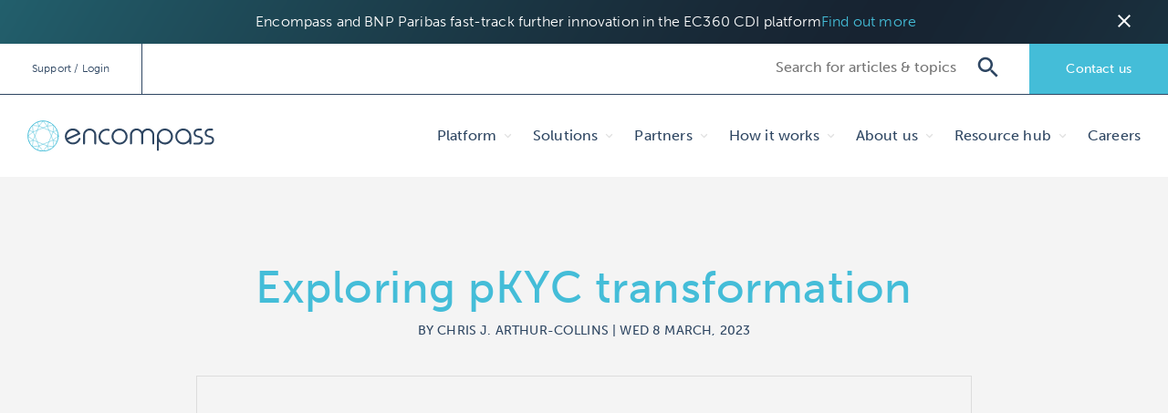

--- FILE ---
content_type: text/html; charset=UTF-8
request_url: https://www.encompasscorporation.com/resource-hub/videos/exploring-pkyc-transformation/
body_size: 13339
content:
<!doctype html>
<html class="no-js" lang="">
	<head>
		
		<script type="text/javascript">
			window.dataLayer = window.dataLayer || [];
			function gtag() {
				dataLayer.push(arguments);
			}

			gtag('consent', 'default', {
				'analytics_storage': 'denied',
				'ad_storage': 'denied',
				'ad_user_data': 'denied',
				'ad_personalization': 'denied',
				// 'region': ["AT", "BE", "BG", "HR", "CY", "CZ", "DK", "EE", "FI", "FR",
				// 	"DE", "GR", "HU", "IS", "IE", "IT", "LV", "LI", "LT", "LU",
				// 	"MT", "NL", "NO", "PL", "PT", "RO", "SK", "SI", "ES", "SE",
				// 	"UK", "CH"
				// ]
			});

			var _hsp = window._hsp = window._hsp || []; 
			_hsp.push(['addPrivacyConsentListener', function(consent) {
				var hasAnalyticsConsent = consent && (consent.allowed || (consent.categories && consent.categories.analytics));
				var hasAdsConsent = consent && (consent.allowed || (consent.categories && consent.categories.advertisement));

				gtag('consent', 'update', {
					'ad_storage': hasAdsConsent ? 'granted' : 'denied',
					'analytics_storage': hasAnalyticsConsent ? 'granted' : 'denied',
					'ad_user_data': hasAdsConsent ? 'granted' : 'denied',
					'ad_personalization': hasAdsConsent ? 'granted' : 'denied'
				});

				gtag('event', 'hubspotConsentUpdate');
			}]);
		</script>

		<!-- Google Tag Manager -->
		<script>(function(w,d,s,l,i){w[l]=w[l]||[];w[l].push({'gtm.start':
		new Date().getTime(),event:'gtm.js'});var f=d.getElementsByTagName(s)[0],
		j=d.createElement(s),dl=l!='dataLayer'?'&l='+l:'';j.async=true;j.src=
		'https://www.googletagmanager.com/gtm.js?id=GTM-TG5726B'+i+dl;f.parentNode.insertBefore(j,f);
		})(window,document,'script','dataLayer','');</script>
		<!-- End Google Tag Manager -->


		<meta charset="utf-8">
		<meta http-equiv="x-ua-compatible" content="ie=edge">
		<meta name="viewport" content="width=device-width, initial-scale=1">
		<!-- Place favicon.ico and apple-touch-icon.png in the root directory -->
		<!-- HTML5 Shim and Respond.js IE8 support of HTML5 elements and media queries -->
		<!-- WARNING: Respond.js doesn't work if you view the page via file:// -->
		<!--[if lt IE 9]>
		<script src="https://oss.maxcdn.com/libs/html5shiv/3.7.0/html5shiv.js"></script>
		<script src="https://oss.maxcdn.com/libs/respond.js/1.4.2/respond.min.js"></script>
		<![endif]-->
		<meta name='robots' content='index, follow, max-image-preview:large, max-snippet:-1, max-video-preview:-1' />
	<style>img:is([sizes="auto" i], [sizes^="auto," i]) { contain-intrinsic-size: 3000px 1500px }</style>
	
	<!-- This site is optimized with the Yoast SEO plugin v26.8 - https://yoast.com/product/yoast-seo-wordpress/ -->
	<title>Exploring pKYC transformation | Encompass video</title>
	<meta name="description" content="Discover the roadmap to perpetual KYC (pKYC) transformation with our insightful whitepaper and tailored maturity model. Watch our informative video now." />
	<link rel="canonical" href="https://www.encompasscorporation.com/resource-hub/videos/exploring-pkyc-transformation/" />
	<meta property="og:locale" content="en_GB" />
	<meta property="og:type" content="article" />
	<meta property="og:title" content="Exploring pKYC transformation | Encompass video" />
	<meta property="og:description" content="Discover the roadmap to perpetual KYC (pKYC) transformation with our insightful whitepaper and tailored maturity model. Watch our informative video now." />
	<meta property="og:url" content="https://www.encompasscorporation.com/resource-hub/videos/exploring-pkyc-transformation/" />
	<meta property="og:site_name" content="Encompass Corporation" />
	<meta property="article:modified_time" content="2024-04-30T14:43:57+00:00" />
	<meta property="og:image" content="https://www.encompasscorporation.com/wp-content/uploads/2023/02/Whitepaper_Planning-your-journey-to-pKYC_web.jpg" />
	<meta property="og:image:width" content="1680" />
	<meta property="og:image:height" content="1100" />
	<meta property="og:image:type" content="image/jpeg" />
	<meta name="twitter:card" content="summary_large_image" />
	<meta name="twitter:site" content="@EncompassCorp" />
	<script type="application/ld+json" class="yoast-schema-graph">{"@context":"https://schema.org","@graph":[{"@type":"WebPage","@id":"https://www.encompasscorporation.com/resource-hub/videos/exploring-pkyc-transformation/","url":"https://www.encompasscorporation.com/resource-hub/videos/exploring-pkyc-transformation/","name":"Exploring pKYC transformation | Encompass video","isPartOf":{"@id":"https://www.encompasscorporation.com/#website"},"primaryImageOfPage":{"@id":"https://www.encompasscorporation.com/resource-hub/videos/exploring-pkyc-transformation/#primaryimage"},"image":{"@id":"https://www.encompasscorporation.com/resource-hub/videos/exploring-pkyc-transformation/#primaryimage"},"thumbnailUrl":"https://www.encompasscorporation.com/wp-content/uploads/2023/02/Whitepaper_Planning-your-journey-to-pKYC_web.jpg","datePublished":"2023-03-08T17:07:40+00:00","dateModified":"2024-04-30T14:43:57+00:00","description":"Discover the roadmap to perpetual KYC (pKYC) transformation with our insightful whitepaper and tailored maturity model. Watch our informative video now.","breadcrumb":{"@id":"https://www.encompasscorporation.com/resource-hub/videos/exploring-pkyc-transformation/#breadcrumb"},"inLanguage":"en-GB","potentialAction":[{"@type":"ReadAction","target":["https://www.encompasscorporation.com/resource-hub/videos/exploring-pkyc-transformation/"]}]},{"@type":"ImageObject","inLanguage":"en-GB","@id":"https://www.encompasscorporation.com/resource-hub/videos/exploring-pkyc-transformation/#primaryimage","url":"https://www.encompasscorporation.com/wp-content/uploads/2023/02/Whitepaper_Planning-your-journey-to-pKYC_web.jpg","contentUrl":"https://www.encompasscorporation.com/wp-content/uploads/2023/02/Whitepaper_Planning-your-journey-to-pKYC_web.jpg","width":1680,"height":1100,"caption":"Planning your journey to perpetual KYC | Encompass whitepaper"},{"@type":"BreadcrumbList","@id":"https://www.encompasscorporation.com/resource-hub/videos/exploring-pkyc-transformation/#breadcrumb","itemListElement":[{"@type":"ListItem","position":1,"name":"Home","item":"https://www.encompasscorporation.com/"},{"@type":"ListItem","position":2,"name":"Videos","item":"https://www.encompasscorporation.com/resource-hub/videos/"},{"@type":"ListItem","position":3,"name":"Exploring pKYC transformation"}]},{"@type":"WebSite","@id":"https://www.encompasscorporation.com/#website","url":"https://www.encompasscorporation.com/","name":"Encompass Corporation","description":"Encompass | Know Your Customer automation solutions","publisher":{"@id":"https://www.encompasscorporation.com/#organization"},"potentialAction":[{"@type":"SearchAction","target":{"@type":"EntryPoint","urlTemplate":"https://www.encompasscorporation.com/?s={search_term_string}"},"query-input":{"@type":"PropertyValueSpecification","valueRequired":true,"valueName":"search_term_string"}}],"inLanguage":"en-GB"},{"@type":"Organization","@id":"https://www.encompasscorporation.com/#organization","name":"Encompass Corporation UK Ltd","url":"https://www.encompasscorporation.com/","logo":{"@type":"ImageObject","inLanguage":"en-GB","@id":"https://www.encompasscorporation.com/#/schema/logo/image/","url":"https://www.encompasscorporation.com/wp-content/uploads/2015/10/sml-logo-flat.png","contentUrl":"https://www.encompasscorporation.com/wp-content/uploads/2015/10/sml-logo-flat.png","width":220,"height":43,"caption":"Encompass Corporation UK Ltd"},"image":{"@id":"https://www.encompasscorporation.com/#/schema/logo/image/"},"sameAs":["https://x.com/EncompassCorp","https://www.linkedin.com/company/encompass-corporation","https://www.youtube.com/user/EncompassNews"]}]}</script>
	<!-- / Yoast SEO plugin. -->


<link rel='dns-prefetch' href='//player.vimeo.com' />
<link rel='dns-prefetch' href='//fast.wistia.com' />
<link rel='dns-prefetch' href='//www.jsdelivr.com' />
<link rel='dns-prefetch' href='//maps.googleapis.com' />
<link rel='dns-prefetch' href='//fonts.googleapis.com' />
<link rel='dns-prefetch' href='//use.typekit.net' />
<script type="text/javascript">
/* <![CDATA[ */
window._wpemojiSettings = {"baseUrl":"https:\/\/s.w.org\/images\/core\/emoji\/16.0.1\/72x72\/","ext":".png","svgUrl":"https:\/\/s.w.org\/images\/core\/emoji\/16.0.1\/svg\/","svgExt":".svg","source":{"concatemoji":"https:\/\/www.encompasscorporation.com\/wp-includes\/js\/wp-emoji-release.min.js?ver=6.8.3"}};
/*! This file is auto-generated */
!function(s,n){var o,i,e;function c(e){try{var t={supportTests:e,timestamp:(new Date).valueOf()};sessionStorage.setItem(o,JSON.stringify(t))}catch(e){}}function p(e,t,n){e.clearRect(0,0,e.canvas.width,e.canvas.height),e.fillText(t,0,0);var t=new Uint32Array(e.getImageData(0,0,e.canvas.width,e.canvas.height).data),a=(e.clearRect(0,0,e.canvas.width,e.canvas.height),e.fillText(n,0,0),new Uint32Array(e.getImageData(0,0,e.canvas.width,e.canvas.height).data));return t.every(function(e,t){return e===a[t]})}function u(e,t){e.clearRect(0,0,e.canvas.width,e.canvas.height),e.fillText(t,0,0);for(var n=e.getImageData(16,16,1,1),a=0;a<n.data.length;a++)if(0!==n.data[a])return!1;return!0}function f(e,t,n,a){switch(t){case"flag":return n(e,"\ud83c\udff3\ufe0f\u200d\u26a7\ufe0f","\ud83c\udff3\ufe0f\u200b\u26a7\ufe0f")?!1:!n(e,"\ud83c\udde8\ud83c\uddf6","\ud83c\udde8\u200b\ud83c\uddf6")&&!n(e,"\ud83c\udff4\udb40\udc67\udb40\udc62\udb40\udc65\udb40\udc6e\udb40\udc67\udb40\udc7f","\ud83c\udff4\u200b\udb40\udc67\u200b\udb40\udc62\u200b\udb40\udc65\u200b\udb40\udc6e\u200b\udb40\udc67\u200b\udb40\udc7f");case"emoji":return!a(e,"\ud83e\udedf")}return!1}function g(e,t,n,a){var r="undefined"!=typeof WorkerGlobalScope&&self instanceof WorkerGlobalScope?new OffscreenCanvas(300,150):s.createElement("canvas"),o=r.getContext("2d",{willReadFrequently:!0}),i=(o.textBaseline="top",o.font="600 32px Arial",{});return e.forEach(function(e){i[e]=t(o,e,n,a)}),i}function t(e){var t=s.createElement("script");t.src=e,t.defer=!0,s.head.appendChild(t)}"undefined"!=typeof Promise&&(o="wpEmojiSettingsSupports",i=["flag","emoji"],n.supports={everything:!0,everythingExceptFlag:!0},e=new Promise(function(e){s.addEventListener("DOMContentLoaded",e,{once:!0})}),new Promise(function(t){var n=function(){try{var e=JSON.parse(sessionStorage.getItem(o));if("object"==typeof e&&"number"==typeof e.timestamp&&(new Date).valueOf()<e.timestamp+604800&&"object"==typeof e.supportTests)return e.supportTests}catch(e){}return null}();if(!n){if("undefined"!=typeof Worker&&"undefined"!=typeof OffscreenCanvas&&"undefined"!=typeof URL&&URL.createObjectURL&&"undefined"!=typeof Blob)try{var e="postMessage("+g.toString()+"("+[JSON.stringify(i),f.toString(),p.toString(),u.toString()].join(",")+"));",a=new Blob([e],{type:"text/javascript"}),r=new Worker(URL.createObjectURL(a),{name:"wpTestEmojiSupports"});return void(r.onmessage=function(e){c(n=e.data),r.terminate(),t(n)})}catch(e){}c(n=g(i,f,p,u))}t(n)}).then(function(e){for(var t in e)n.supports[t]=e[t],n.supports.everything=n.supports.everything&&n.supports[t],"flag"!==t&&(n.supports.everythingExceptFlag=n.supports.everythingExceptFlag&&n.supports[t]);n.supports.everythingExceptFlag=n.supports.everythingExceptFlag&&!n.supports.flag,n.DOMReady=!1,n.readyCallback=function(){n.DOMReady=!0}}).then(function(){return e}).then(function(){var e;n.supports.everything||(n.readyCallback(),(e=n.source||{}).concatemoji?t(e.concatemoji):e.wpemoji&&e.twemoji&&(t(e.twemoji),t(e.wpemoji)))}))}((window,document),window._wpemojiSettings);
/* ]]> */
</script>
<style id='wp-emoji-styles-inline-css' type='text/css'>

	img.wp-smiley, img.emoji {
		display: inline !important;
		border: none !important;
		box-shadow: none !important;
		height: 1em !important;
		width: 1em !important;
		margin: 0 0.07em !important;
		vertical-align: -0.1em !important;
		background: none !important;
		padding: 0 !important;
	}
</style>
<link rel='stylesheet' id='wp-block-library-css' href='https://www.encompasscorporation.com/wp-includes/css/dist/block-library/style.min.css?ver=6.8.3' type='text/css' media='all' />
<style id='classic-theme-styles-inline-css' type='text/css'>
/*! This file is auto-generated */
.wp-block-button__link{color:#fff;background-color:#32373c;border-radius:9999px;box-shadow:none;text-decoration:none;padding:calc(.667em + 2px) calc(1.333em + 2px);font-size:1.125em}.wp-block-file__button{background:#32373c;color:#fff;text-decoration:none}
</style>
<style id='safe-svg-svg-icon-style-inline-css' type='text/css'>
.safe-svg-cover{text-align:center}.safe-svg-cover .safe-svg-inside{display:inline-block;max-width:100%}.safe-svg-cover svg{fill:currentColor;height:100%;max-height:100%;max-width:100%;width:100%}

</style>
<style id='global-styles-inline-css' type='text/css'>
:root{--wp--preset--aspect-ratio--square: 1;--wp--preset--aspect-ratio--4-3: 4/3;--wp--preset--aspect-ratio--3-4: 3/4;--wp--preset--aspect-ratio--3-2: 3/2;--wp--preset--aspect-ratio--2-3: 2/3;--wp--preset--aspect-ratio--16-9: 16/9;--wp--preset--aspect-ratio--9-16: 9/16;--wp--preset--color--black: #000000;--wp--preset--color--cyan-bluish-gray: #abb8c3;--wp--preset--color--white: #ffffff;--wp--preset--color--pale-pink: #f78da7;--wp--preset--color--vivid-red: #cf2e2e;--wp--preset--color--luminous-vivid-orange: #ff6900;--wp--preset--color--luminous-vivid-amber: #fcb900;--wp--preset--color--light-green-cyan: #7bdcb5;--wp--preset--color--vivid-green-cyan: #00d084;--wp--preset--color--pale-cyan-blue: #8ed1fc;--wp--preset--color--vivid-cyan-blue: #0693e3;--wp--preset--color--vivid-purple: #9b51e0;--wp--preset--gradient--vivid-cyan-blue-to-vivid-purple: linear-gradient(135deg,rgba(6,147,227,1) 0%,rgb(155,81,224) 100%);--wp--preset--gradient--light-green-cyan-to-vivid-green-cyan: linear-gradient(135deg,rgb(122,220,180) 0%,rgb(0,208,130) 100%);--wp--preset--gradient--luminous-vivid-amber-to-luminous-vivid-orange: linear-gradient(135deg,rgba(252,185,0,1) 0%,rgba(255,105,0,1) 100%);--wp--preset--gradient--luminous-vivid-orange-to-vivid-red: linear-gradient(135deg,rgba(255,105,0,1) 0%,rgb(207,46,46) 100%);--wp--preset--gradient--very-light-gray-to-cyan-bluish-gray: linear-gradient(135deg,rgb(238,238,238) 0%,rgb(169,184,195) 100%);--wp--preset--gradient--cool-to-warm-spectrum: linear-gradient(135deg,rgb(74,234,220) 0%,rgb(151,120,209) 20%,rgb(207,42,186) 40%,rgb(238,44,130) 60%,rgb(251,105,98) 80%,rgb(254,248,76) 100%);--wp--preset--gradient--blush-light-purple: linear-gradient(135deg,rgb(255,206,236) 0%,rgb(152,150,240) 100%);--wp--preset--gradient--blush-bordeaux: linear-gradient(135deg,rgb(254,205,165) 0%,rgb(254,45,45) 50%,rgb(107,0,62) 100%);--wp--preset--gradient--luminous-dusk: linear-gradient(135deg,rgb(255,203,112) 0%,rgb(199,81,192) 50%,rgb(65,88,208) 100%);--wp--preset--gradient--pale-ocean: linear-gradient(135deg,rgb(255,245,203) 0%,rgb(182,227,212) 50%,rgb(51,167,181) 100%);--wp--preset--gradient--electric-grass: linear-gradient(135deg,rgb(202,248,128) 0%,rgb(113,206,126) 100%);--wp--preset--gradient--midnight: linear-gradient(135deg,rgb(2,3,129) 0%,rgb(40,116,252) 100%);--wp--preset--font-size--small: 13px;--wp--preset--font-size--medium: 20px;--wp--preset--font-size--large: 36px;--wp--preset--font-size--x-large: 42px;--wp--preset--spacing--20: 0.44rem;--wp--preset--spacing--30: 0.67rem;--wp--preset--spacing--40: 1rem;--wp--preset--spacing--50: 1.5rem;--wp--preset--spacing--60: 2.25rem;--wp--preset--spacing--70: 3.38rem;--wp--preset--spacing--80: 5.06rem;--wp--preset--shadow--natural: 6px 6px 9px rgba(0, 0, 0, 0.2);--wp--preset--shadow--deep: 12px 12px 50px rgba(0, 0, 0, 0.4);--wp--preset--shadow--sharp: 6px 6px 0px rgba(0, 0, 0, 0.2);--wp--preset--shadow--outlined: 6px 6px 0px -3px rgba(255, 255, 255, 1), 6px 6px rgba(0, 0, 0, 1);--wp--preset--shadow--crisp: 6px 6px 0px rgba(0, 0, 0, 1);}:where(.is-layout-flex){gap: 0.5em;}:where(.is-layout-grid){gap: 0.5em;}body .is-layout-flex{display: flex;}.is-layout-flex{flex-wrap: wrap;align-items: center;}.is-layout-flex > :is(*, div){margin: 0;}body .is-layout-grid{display: grid;}.is-layout-grid > :is(*, div){margin: 0;}:where(.wp-block-columns.is-layout-flex){gap: 2em;}:where(.wp-block-columns.is-layout-grid){gap: 2em;}:where(.wp-block-post-template.is-layout-flex){gap: 1.25em;}:where(.wp-block-post-template.is-layout-grid){gap: 1.25em;}.has-black-color{color: var(--wp--preset--color--black) !important;}.has-cyan-bluish-gray-color{color: var(--wp--preset--color--cyan-bluish-gray) !important;}.has-white-color{color: var(--wp--preset--color--white) !important;}.has-pale-pink-color{color: var(--wp--preset--color--pale-pink) !important;}.has-vivid-red-color{color: var(--wp--preset--color--vivid-red) !important;}.has-luminous-vivid-orange-color{color: var(--wp--preset--color--luminous-vivid-orange) !important;}.has-luminous-vivid-amber-color{color: var(--wp--preset--color--luminous-vivid-amber) !important;}.has-light-green-cyan-color{color: var(--wp--preset--color--light-green-cyan) !important;}.has-vivid-green-cyan-color{color: var(--wp--preset--color--vivid-green-cyan) !important;}.has-pale-cyan-blue-color{color: var(--wp--preset--color--pale-cyan-blue) !important;}.has-vivid-cyan-blue-color{color: var(--wp--preset--color--vivid-cyan-blue) !important;}.has-vivid-purple-color{color: var(--wp--preset--color--vivid-purple) !important;}.has-black-background-color{background-color: var(--wp--preset--color--black) !important;}.has-cyan-bluish-gray-background-color{background-color: var(--wp--preset--color--cyan-bluish-gray) !important;}.has-white-background-color{background-color: var(--wp--preset--color--white) !important;}.has-pale-pink-background-color{background-color: var(--wp--preset--color--pale-pink) !important;}.has-vivid-red-background-color{background-color: var(--wp--preset--color--vivid-red) !important;}.has-luminous-vivid-orange-background-color{background-color: var(--wp--preset--color--luminous-vivid-orange) !important;}.has-luminous-vivid-amber-background-color{background-color: var(--wp--preset--color--luminous-vivid-amber) !important;}.has-light-green-cyan-background-color{background-color: var(--wp--preset--color--light-green-cyan) !important;}.has-vivid-green-cyan-background-color{background-color: var(--wp--preset--color--vivid-green-cyan) !important;}.has-pale-cyan-blue-background-color{background-color: var(--wp--preset--color--pale-cyan-blue) !important;}.has-vivid-cyan-blue-background-color{background-color: var(--wp--preset--color--vivid-cyan-blue) !important;}.has-vivid-purple-background-color{background-color: var(--wp--preset--color--vivid-purple) !important;}.has-black-border-color{border-color: var(--wp--preset--color--black) !important;}.has-cyan-bluish-gray-border-color{border-color: var(--wp--preset--color--cyan-bluish-gray) !important;}.has-white-border-color{border-color: var(--wp--preset--color--white) !important;}.has-pale-pink-border-color{border-color: var(--wp--preset--color--pale-pink) !important;}.has-vivid-red-border-color{border-color: var(--wp--preset--color--vivid-red) !important;}.has-luminous-vivid-orange-border-color{border-color: var(--wp--preset--color--luminous-vivid-orange) !important;}.has-luminous-vivid-amber-border-color{border-color: var(--wp--preset--color--luminous-vivid-amber) !important;}.has-light-green-cyan-border-color{border-color: var(--wp--preset--color--light-green-cyan) !important;}.has-vivid-green-cyan-border-color{border-color: var(--wp--preset--color--vivid-green-cyan) !important;}.has-pale-cyan-blue-border-color{border-color: var(--wp--preset--color--pale-cyan-blue) !important;}.has-vivid-cyan-blue-border-color{border-color: var(--wp--preset--color--vivid-cyan-blue) !important;}.has-vivid-purple-border-color{border-color: var(--wp--preset--color--vivid-purple) !important;}.has-vivid-cyan-blue-to-vivid-purple-gradient-background{background: var(--wp--preset--gradient--vivid-cyan-blue-to-vivid-purple) !important;}.has-light-green-cyan-to-vivid-green-cyan-gradient-background{background: var(--wp--preset--gradient--light-green-cyan-to-vivid-green-cyan) !important;}.has-luminous-vivid-amber-to-luminous-vivid-orange-gradient-background{background: var(--wp--preset--gradient--luminous-vivid-amber-to-luminous-vivid-orange) !important;}.has-luminous-vivid-orange-to-vivid-red-gradient-background{background: var(--wp--preset--gradient--luminous-vivid-orange-to-vivid-red) !important;}.has-very-light-gray-to-cyan-bluish-gray-gradient-background{background: var(--wp--preset--gradient--very-light-gray-to-cyan-bluish-gray) !important;}.has-cool-to-warm-spectrum-gradient-background{background: var(--wp--preset--gradient--cool-to-warm-spectrum) !important;}.has-blush-light-purple-gradient-background{background: var(--wp--preset--gradient--blush-light-purple) !important;}.has-blush-bordeaux-gradient-background{background: var(--wp--preset--gradient--blush-bordeaux) !important;}.has-luminous-dusk-gradient-background{background: var(--wp--preset--gradient--luminous-dusk) !important;}.has-pale-ocean-gradient-background{background: var(--wp--preset--gradient--pale-ocean) !important;}.has-electric-grass-gradient-background{background: var(--wp--preset--gradient--electric-grass) !important;}.has-midnight-gradient-background{background: var(--wp--preset--gradient--midnight) !important;}.has-small-font-size{font-size: var(--wp--preset--font-size--small) !important;}.has-medium-font-size{font-size: var(--wp--preset--font-size--medium) !important;}.has-large-font-size{font-size: var(--wp--preset--font-size--large) !important;}.has-x-large-font-size{font-size: var(--wp--preset--font-size--x-large) !important;}
:where(.wp-block-post-template.is-layout-flex){gap: 1.25em;}:where(.wp-block-post-template.is-layout-grid){gap: 1.25em;}
:where(.wp-block-columns.is-layout-flex){gap: 2em;}:where(.wp-block-columns.is-layout-grid){gap: 2em;}
:root :where(.wp-block-pullquote){font-size: 1.5em;line-height: 1.6;}
</style>
<link rel='stylesheet' id='google-fonts-css' href='https://fonts.googleapis.com/css2?family=Open+Sans%3Aital%2Cwght%400%2C300%3B0%2C400%3B0%2C600%3B0%2C700%3B1%2C400&#038;display=swap&#038;ver=6.8.3' type='text/css' media='all' />
<link rel='stylesheet' id='adobe-fonts-css' href='https://use.typekit.net/xym7xco.css?ver=6.8.3' type='text/css' media='all' />
<link rel='stylesheet' id='googleIcon-fonts-css' href='https://fonts.googleapis.com/icon?family=Material+Icons&#038;ver=6.8.3' type='text/css' media='all' />
<link rel='stylesheet' id='theme-style-css' href='https://www.encompasscorporation.com/wp-content/themes/website-encompass/style.css?ver=5.3.9' type='text/css' media='all' />
<link rel='stylesheet' id='webpack-style-css' href='https://www.encompasscorporation.com/wp-content/themes/website-encompass/dist/style.css?ver=5.3.9' type='text/css' media='all' />
<script type="text/javascript" src="https://player.vimeo.com/api/player.js?ver=6.8.3" id="vimeo-js-js"></script>
<script type="text/javascript" src="https://fast.wistia.com/assets/external/E-v1.js?ver=6.8.3" id="wistia-js-js"></script>
<script type="text/javascript" src="https://www.jsdelivr.com/package/npm/pdfjs-dist?ver=6.8.3" id="pdf-viewer-js"></script>
<script type="text/javascript" src="https://www.encompasscorporation.com/wp-includes/js/jquery/jquery.min.js?ver=3.7.1" id="jquery-core-js"></script>
<script type="text/javascript" src="https://www.encompasscorporation.com/wp-includes/js/jquery/jquery-migrate.min.js?ver=3.4.1" id="jquery-migrate-js"></script>
<link rel="https://api.w.org/" href="https://www.encompasscorporation.com/wp-json/" /><link rel="alternate" title="JSON" type="application/json" href="https://www.encompasscorporation.com/wp-json/wp/v2/videos/116200" /><link rel="alternate" title="oEmbed (JSON)" type="application/json+oembed" href="https://www.encompasscorporation.com/wp-json/oembed/1.0/embed?url=https%3A%2F%2Fwww.encompasscorporation.com%2Fresource-hub%2Fvideos%2Fexploring-pkyc-transformation%2F" />
<link rel="alternate" title="oEmbed (XML)" type="text/xml+oembed" href="https://www.encompasscorporation.com/wp-json/oembed/1.0/embed?url=https%3A%2F%2Fwww.encompasscorporation.com%2Fresource-hub%2Fvideos%2Fexploring-pkyc-transformation%2F&#038;format=xml" />
<link rel="icon" href="https://www.encompasscorporation.com/wp-content/uploads/2017/09/cropped-encompass_Divi-site-icon_1024x1024-32x32.png" sizes="32x32" />
<link rel="icon" href="https://www.encompasscorporation.com/wp-content/uploads/2017/09/cropped-encompass_Divi-site-icon_1024x1024-192x192.png" sizes="192x192" />
<link rel="apple-touch-icon" href="https://www.encompasscorporation.com/wp-content/uploads/2017/09/cropped-encompass_Divi-site-icon_1024x1024-180x180.png" />
<meta name="msapplication-TileImage" content="https://www.encompasscorporation.com/wp-content/uploads/2017/09/cropped-encompass_Divi-site-icon_1024x1024-270x270.png" />
	</head>
	<body class="wp-singular videos-template-default single single-videos postid-116200 wp-theme-website-encompass chrome osx">
		<!-- Google Tag Manager (noscript) -->
		<noscript><iframe src="https://www.googletagmanager.com/ns.html?id=GTM-TG5726B"
		height="0" width="0" style="display:none;visibility:hidden"></iframe></noscript>
		<!-- End Google Tag Manager (noscript) -->

				<div id="container__site" class=" popupActive">
			
			<header id="header__site" class="">

			<div id="feature-popup">
			<div class="inner" style="background-image: url('https://www.encompasscorporation.com/wp-content/uploads/2023/10/Website_Featured-content-pop-up-banner_LB.png'); background-position: ;">
				<div class="content">
					<span class="d-block type">&nbsp;</span>
					<span class="d-block title">Encompass and BNP Paribas fast-track further innovation in the EC360 CDI platform</span>
					<span class="d-block button" id="feature-popup-button">
													<a href="https://www.encompasscorporation.com/press-releases/encompass-closes-latest-funding-round-led-by-bnp-paribas-to-fast-track-further-innovation-in-corporate-digital-identity-technology/">Find out more</a>
											</span>
				</div>
				<button id="feature-popup-close">
					<i class="material-icons">close</i>
				</button>
			</div>
		</div>
		
	<div id="nav__super" class="d-none d-sm-block">
		<div class="row justify-content-between">
			<div class="col-auto">
				<ul class="nolist">
																						<li><a href="#" class="supportLink">Support / Login</a></li>
									</ul>
			</div>
			<div class="col">
				<div class="d-flex h-100">
					<div class="search__box">
						<form action="/" method="GET">
							<input type="text" placeholder="Search for articles & topics" name="s" value=""/>
						</form>
					</div>
					<a href="/contact" class="tryEncompassButton">Contact us</a>
				</div>
			</div>
		</div>
	</div>

	<div class="row justify-content-between align-items-center flex-nowrap header__main_row">
		<div class="col-auto">
			<a href="https://www.encompasscorporation.com" id="header__brandLogo"><img src="https://www.encompasscorporation.com/wp-content/themes/website-encompass/_assets/brand/encompass-web-logo.svg" title="Encompass Corporation | The Full Picture, Fast." alt="Encompass Corporation"></a>
		</div>
		<div class="col-auto" id="nav__main">
			
<nav id="mainNav__container">
    <div class="innerContainer">
        <ul class="ul__tier1">
                                            <li class="li__tier1 tier1__dropdown">
                                            <span>Platform</span>
                        <div class="children">
                            <div class="escapeArea"></div>
                            <div class="children__container">
                                <div class="row">
                                    
<div class="col child__column tier1__content position-relative">
    <a 
        href="https://www.encompasscorporation.com/encompass-platform/"
                style="background-image: url(https://www.encompasscorporation.com/wp-content/uploads/2023/06/Encompass-KYC-product-features_featured-e1685967168313.jpg); background-position: "
            >
        <span class="inner__content">
            <h3>Transforming KYC with process automation and CDI profiles</h3>
            <p>Learn more about Encompass <i class="navArrow"></i></p>
        </span>
    </a>
</div>
<div class="nav__columns">
<div class="col-12 col-sm child__column nav__column">
    <div class="inner__content">
        <ul>
<li><strong><a title="EC360" href="https://www.encompasscorporation.com/ec360/">EC360</a></strong>
<ul>
<li><a title="EC360 platform overview" href="https://www.encompasscorporation.com/ec360/">EC360 platform overview</a></li>
<li><a title="Dynamic KYC process automation" href="https://www.encompasscorporation.com/encompass-platform/kyc-automation/">Dynamic KYC process automation</a></li>
<li><a title="Global public and premium data" href="https://www.encompasscorporation.com/encompass-platform/kyc-data-sources/">Global public data</a></li>
<li><a title="UBO verification" href="https://www.encompasscorporation.com/encompass-platform/ubo-verification/">UBO verification</a></li>
<li><a title="PEP, sanctions and adverse media screening" href="https://www.encompasscorporation.com/encompass-platform/pep-sanctions-and-adverse-media-screening/">PEP, sanctions and adverse media screening</a></li>
<li><a title="Real-time digital KYC profile" href="https://www.encompasscorporation.com/encompass-platform/cdi-profiles/">CDI profiles</a></li>
<li><a title="API" href="https://www.encompasscorporation.com/encompass-platform/kyc-api/">API</a></li>
<li><a title="Dynamic audit trail" href="https://www.encompasscorporation.com/kyc-aml-platform/digital-audit-trail/">Dynamic audit trail</a></li>
<li><a title="Data attribute lineage" href="https://www.encompasscorporation.com/encompass-platform/data-attribution-lineage/">Data attribute lineage</a></li>
<li><a href="https://www.encompasscorporation.com/intelligent-document-processing/">Intelligent document processing</a></li>
</ul>
</li>
</ul>
    </div>
</div>


<div class="col-12 col-sm child__column nav__column">
    <div class="inner__content">
        <ul>
<li><strong>Benefits</strong>
<ul>
<li><a title="Encompass benefits" href="https://www.encompasscorporation.com/encompass-platform/benefits/">Encompass benefits</a></li>
<li><a href="https://www.encompasscorporation.com/roi-calculator/">ROI calculator</a></li>
<li><a href="https://www.encompasscorporation.com/driving-business-value/">Driving business value</a></li>
</ul>
</li>
</ul>
<ul>
<li><strong>Services</strong>
<ul>
<li><a title="Working with Encompass" href="/working-with-encompass/">Working with Encompass</a></li>
<li><a title="KYC transformation services" href="/kyc-transformation-services/">KYC transformation services</a></li>
</ul>
</li>
</ul>
    </div>
</div>

</div>
<div class="col child__column featured__imageList width__normal">
    <div class="inner__content">
        <h3>Featured</h3>
        <ul>
                            <li>
                    <a href="https://www.encompasscorporation.com/resource-hub/videos/ec360-corporate-digital-identity-platform/">
                        <div class="image">
                            <img src="https://www.encompasscorporation.com/wp-content/uploads/2024/12/EC360-Thumbnail-1366x765.png" alt="">
                        </div>
                        <div class="content">
                            EC360 Corporate Digital Identity platform                            <br /><span>Watch the video</span>
                        </div>
                    </a>
                </li>
                            <li>
                    <a href="https://www.encompasscorporation.com/blog/how-can-corporate-banks-deliver-a-consumer-class-experience/">
                        <div class="image">
                            <img src="https://www.encompasscorporation.com/wp-content/uploads/2025/10/Sibos-Blog-Image-1680x944px-1-1366x768.png" alt="">
                        </div>
                        <div class="content">
                            How can corporate banks deliver a consumer class experience?                            <br /><span>Read the blog</span>
                        </div>
                    </a>
                </li>
                            <li>
                    <a href="https://www.encompasscorporation.com/blog/accelerating-roi-for-clm-transformation/">
                        <div class="image">
                            <img src="https://www.encompasscorporation.com/wp-content/uploads/2024/11/CLM-ROI-Increase-Reduce-Risk-3-1366x895.png" alt="">
                        </div>
                        <div class="content">
                            Accelerating ROI for CLM transformation                            <br /><span>Read the blog</span>
                        </div>
                    </a>
                </li>
                    </ul>
    </div>
</div>

                                </div>
                            </div>
                        </div>
                                    </li>
                                            <li class="li__tier1 tier1__dropdown">
                                            <span>Solutions</span>
                        <div class="children">
                            <div class="escapeArea"></div>
                            <div class="children__container">
                                <div class="row">
                                    
<div class="col child__column tier1__content position-relative">
    <a 
        href="https://www.encompasscorporation.com/encompass-customers/"
                style="background-image: url(https://www.encompasscorporation.com/wp-content/uploads/2021/06/Industries-encompass-works-with-1366x894.jpg); background-position: "
            >
        <span class="inner__content">
            <h3>Transforming KYC processes for leading organizations</h3>
            <p>Find out more <i class="navArrow"></i></p>
        </span>
    </a>
</div>
<div class="nav__columns">
<div class="col-12 col-sm child__column nav__column">
    <div class="inner__content">
        <ul>
<li><strong>Solutions</strong>
<ul>
<li><a title="" href="https://www.encompasscorporation.com/ecpublicautomation/">EC Public Automation</a></li>
<li><a title="" href="https://www.encompasscorporation.com/ecprivateoutreach/">EC Private Outreach</a></li>
<li><a title="" href="https://www.encompasscorporation.com/eccoorpid/">EC CoorpID</a></li>
</ul>
</li>
</ul>
<ul>
<li><strong><a title="Encompass use cases" href="https://www.encompasscorporation.com/encompass-platform/#use-cases">Use cases</a></strong>
<ul>
<li><a title="KYC onboarding" href="https://www.encompasscorporation.com/encompass-platform/know-your-customer/">KYC onboarding</a></li>
<li><a title="Customer due diligence" href="https://www.encompasscorporation.com/encompass-platform/corporate-customer-due-diligence/">Customer due diligence</a></li>
<li><a title="Enhanced due diligence" href="https://www.encompasscorporation.com/encompass-platform/enhanced-due-diligence/">Enhanced due diligence</a></li>
<li><a title="KYC remediation and refresh" href="https://www.encompasscorporation.com/encompass-platform/kyc-remediation/">KYC remediation and refresh</a></li>
<li><a title="Perpetual KYC" href="https://www.encompasscorporation.com/encompass-platform/perpetual-kyc-due-diligence/">Perpetual KYC</a></li>
</ul>
</li>
</ul>
    </div>
</div>


<div class="col-12 col-sm child__column nav__column">
    <div class="inner__content">
        <ul>
<li><strong>Sector</strong>
<ul>
<li><a title="Corporate and investment banking" href="https://www.encompasscorporation.com/encompass-customers/kyc-corporate-banking/">Corporate and investment banking</a></li>
<li><a title="Commercial banking" href="https://www.encompasscorporation.com/encompass-customers/business-banking/">Commercial banking</a></li>
<li><a title="Challenger banks" href="https://www.encompasscorporation.com/encompass-customers/challenger-banks/">Challenger banks</a></li>
<li><a title="Managed service" href="https://www.encompasscorporation.com/encompass-platform/kyc-managed-services/">Managed service</a></li>
<li><a href="https://www.encompasscorporation.com/encompass-platform/correspondent-banking-due-diligence/">Correspondent banking</a></li>
</ul>
</li>
</ul>
    </div>
</div>

</div>
<div class="col child__column featured__imageList width__normal">
    <div class="inner__content">
        <h3>Featured</h3>
        <ul>
                            <li>
                    <a href="https://www.encompasscorporation.com/resource-hub/videos/exploring-corporate-digital-identity-cdi/">
                        <div class="image">
                            <img src="https://www.encompasscorporation.com/wp-content/uploads/2025/05/Screenshot-2025-05-30-at-14.29.32-1366x769.png" alt="">
                        </div>
                        <div class="content">
                            Exploring Corporate Digital Identity (CDI)                            <br /><span>Watch the video</span>
                        </div>
                    </a>
                </li>
                            <li>
                    <a href="https://www.encompasscorporation.com/resource-hub/videos/ec-public-automation/">
                        <div class="image">
                            <img src="https://www.encompasscorporation.com/wp-content/uploads/2025/03/EC-PA-Cover-1366x767.png" alt="">
                        </div>
                        <div class="content">
                            EC Public Automation                            <br /><span>Watch the video</span>
                        </div>
                    </a>
                </li>
                            <li>
                    <a href="https://www.encompasscorporation.com/resource-hub/videos/ec-private-outreach/">
                        <div class="image">
                            <img src="https://www.encompasscorporation.com/wp-content/uploads/2025/03/Screenshot-2025-03-07-at-10.36.22-1366x768.png" alt="">
                        </div>
                        <div class="content">
                            EC Private Outreach                            <br /><span>Watch the video</span>
                        </div>
                    </a>
                </li>
                    </ul>
    </div>
</div>

                                </div>
                            </div>
                        </div>
                                    </li>
                                            <li class="li__tier1 tier1__dropdown">
                                            <span>Partners</span>
                        <div class="children">
                            <div class="escapeArea"></div>
                            <div class="children__container">
                                <div class="row">
                                    
<div class="col child__column tier1__content position-relative">
    <a 
        href="https://www.encompasscorporation.com/encompass-customers/encompass-partners/"
                style="background-image: url(https://www.encompasscorporation.com/wp-content/uploads/2021/06/Partners-at-Encompass-1366x894.jpg); background-position: "
            >
        <span class="inner__content">
            <h3>Innovate and grow with Encompass</h3>
            <p>Discover our Partners <i class="navArrow"></i></p>
        </span>
    </a>
</div>
<div class="nav__columns">
<div class="col-12 col-sm child__column nav__column">
    <div class="inner__content">
        <ul>
<li><strong><a href="https://www.encompasscorporation.com/encompass-customers/encompass-partners/#technology">Technology</a></strong>
<ul>
<li><a href="https://www.encompasscorporation.com/encompass-customers/encompass-partners/#technology">Technology service providers</a></li>
</ul>
</li>
</ul>
<ul>
<li><strong><a href="https://www.encompasscorporation.com/encompass-customers/encompass-partners/#data">Data</a></strong>
<ul>
<li><a href="https://www.encompasscorporation.com/encompass-customers/encompass-partners/#data">KYC data partners</a></li>
</ul>
</li>
</ul>
<ul>
<li><strong><a href="https://www.encompasscorporation.com/encompass-customers/encompass-partners/#consulting">Consulting</a></strong>
<ul>
<li><a href="https://www.encompasscorporation.com/encompass-customers/encompass-partners/#consulting">Consulting partners</a></li>
</ul>
</li>
</ul>
    </div>
</div>

</div>
<div class="col child__column featured__single">
    <a 
        href="https://www.encompasscorporation.com/blog/realizing-the-promise-of-perpetual-kyc-and-why-industry-collaboration-is-the-path-forward/"
        style="background-image: url(https://www.encompasscorporation.com/wp-content/uploads/2024/01/acquisition-banner-background-1366x768.jpg); background-position: center"
    >
        <span class="inner__content">
            <h3>Realize the promise of pKYC and why industry collaboration is the path forward</h3>
            <p>Read more <i class="navArrow"></i></p>
        </span>
    </a>
</div>

                                </div>
                            </div>
                        </div>
                                    </li>
                                            <li class="li__tier1 tier1__dropdown">
                                            <span>How it works</span>
                        <div class="children">
                            <div class="escapeArea"></div>
                            <div class="children__container">
                                <div class="row">
                                    
<div class="col child__column tier1__content position-relative">
    <a 
        href="https://www.encompasscorporation.com/ec360/"
                style="background-image: url(https://www.encompasscorporation.com/wp-content/uploads/2025/02/Benefits-of-pKYC-from-Encompass-e1692203686905-1366x894.jpg); background-position: "
            >
        <span class="inner__content">
            <h3>Find out more about EC360</h3>
            <p>Find out more <i class="navArrow"></i></p>
        </span>
    </a>
</div>
<div class="nav__columns">
<div class="col-12 col-sm child__column nav__column">
    <div class="inner__content">
        <ul>
<li><strong>How it works</strong>
<ul>
<li><a href="https://www.encompasscorporation.com/technology/">How EC360 works</a></li>
<li><a href="https://www.encompasscorporation.com/creating-a-cdi/">CDI lifecycle</a></li>
</ul>
</li>
</ul>
    </div>
</div>

</div>
<div class="col child__column featured__single">
    <a 
        href="https://www.encompasscorporation.com/blog/accelerating-roi-for-clm-transformation/"
        style="background-image: url(https://www.encompasscorporation.com/wp-content/uploads/2024/11/CLM-ROI-Increase-Reduce-Risk-3-1366x895.png); background-position: "
    >
        <span class="inner__content">
            <h3>Accelerating ROI for CLM transformation</h3>
            <p>Read more <i class="navArrow"></i></p>
        </span>
    </a>
</div>

                                </div>
                            </div>
                        </div>
                                    </li>
                                            <li class="li__tier1 tier1__dropdown">
                                            <span>About us</span>
                        <div class="children">
                            <div class="escapeArea"></div>
                            <div class="children__container">
                                <div class="row">
                                    
<div class="col child__column tier1__content position-relative">
    <a 
        href="https://www.encompasscorporation.com/about-encompass/"
                style="background-image: url(https://www.encompasscorporation.com/wp-content/uploads/2021/04/Company-News_Encompass-Ludgate-Hill-exterior_featured-1366x894.jpg); background-position: "
            >
        <span class="inner__content">
            <h3>A full and accurate picture of beneficial ownership is the foundation of effective KYC.</h3>
            <p>Find out more <i class="navArrow"></i></p>
        </span>
    </a>
</div>
<div class="nav__columns">
<div class="col-12 col-sm child__column nav__column">
    <div class="inner__content">
        <ul>
<li><a title="About Encompass" href="https://www.encompasscorporation.com/about-encompass/"><strong>About Encompass</strong><br />
<span class="description">Delivering the full picture, fast</span></a></li>
</ul>
<ul>
<li><a title="Our story" href="https://www.encompasscorporation.com/about-encompass/story/"><strong>Our story</strong><br />
<span class="description">Encompass has been fighting financial crime since 2011</span></a></li>
</ul>
<ul>
<li><a title="Our people" href="https://www.encompasscorporation.com/about-encompass/people/"><strong>Our people</strong><br />
<span class="description">Meet the people who have established Encompass as one of the top global KYC solution providers</span></a></li>
</ul>
<ul>
<li><a title="Executive Advisory Board" href="https://www.encompasscorporation.com/executive-advisory-board/"><strong>Executive Advisory Board</strong><br />
<span class="description">Maximizing the strategic value of Encompass</span></a></li>
</ul>
<ul>
<li><a title="Awards &amp; media" href="https://www.encompasscorporation.com/about-encompass/awards/"><strong>Awards &amp; media</strong><br />
<span class="description">Discover our growing impact across the industry</span></a></li>
</ul>
<ul>
<li><a title="Encompass news" href="https://www.encompasscorporation.com/press-releases/"><strong>Encompass news</strong><br />
<span class="description">The latest press releases from Encompass</span></a></li>
</ul>
<ul>
<li><a title="Careers at Encompass" href="https://encompass.pinpointhq.com/"><strong>Careers at Encompass</strong><br />
<span class="description">Explore our vacancies and be a part of our story</span></a></li>
</ul>
<ul>
<li><a title="Contact the team at Encompass" href="https://www.encompasscorporation.com/contact/"><strong>Contact us</strong><br />
<span class="description">Get in touch with our team</span></a></li>
</ul>
    </div>
</div>

</div>
<div class="col child__column featured__imageList width__normal">
    <div class="inner__content">
        <h3>Featured</h3>
        <ul>
                            <li>
                    <a href="https://www.encompasscorporation.com/resource-hub/videos/ec360-corporate-digital-identity-platform/">
                        <div class="image">
                            <img src="https://www.encompasscorporation.com/wp-content/uploads/2024/12/EC360-Thumbnail-1366x765.png" alt="">
                        </div>
                        <div class="content">
                            EC360 Corporate Digital Identity platform                            <br /><span>Watch the video</span>
                        </div>
                    </a>
                </li>
                            <li>
                    <a href="https://www.encompasscorporation.com/resource-hub/videos/meet-the-experts-delivering-consumer-class-cx-to-corporate-clients-the-role-of-corporate-digital-identity-in-transformation/">
                        <div class="image">
                            <img src="https://www.encompasscorporation.com/wp-content/uploads/2025/10/EC-Sibos-Intro-1366x769.png" alt="">
                        </div>
                        <div class="content">
                            Sibos - Meet the experts: Delivering consumer class CX to corporate clients - the role of Corporate Digital Identity in transformation                            <br /><span>Watch the video</span>
                        </div>
                    </a>
                </li>
                            <li>
                    <a href="https://www.encompasscorporation.com/blog/reimagining-corporate-identity-how-technology-will-reshape-the-future-of-kyc/">
                        <div class="image">
                            <img src="https://www.encompasscorporation.com/wp-content/uploads/2025/06/Wayne-blog3-blog-featured-1366x768.png" alt="">
                        </div>
                        <div class="content">
                            Reimagining corporate identity: How technology will reshape the future of KYC                            <br /><span>Read the blog</span>
                        </div>
                    </a>
                </li>
                    </ul>
    </div>
</div>

                                </div>
                            </div>
                        </div>
                                    </li>
                                            <li class="li__tier1 tier1__dropdown">
                                            <span>Resource hub</span>
                        <div class="children">
                            <div class="escapeArea"></div>
                            <div class="children__container">
                                <div class="row">
                                    
<div class="col child__column tier1__content position-relative">
    <a 
        href="https://www.encompasscorporation.com/resource-hub/"
                style="background-image: url(https://www.encompasscorporation.com/wp-content/uploads/2021/06/Encompass-PEP-sanctions-and-adverse-media-screening-1366x894.jpg); background-position: "
            >
        <span class="inner__content">
            <h3>The latest news, industry trends, best practice guides and more from the world of RegTech, AML and KYC.</h3>
            <p>Explore our resource hub <i class="navArrow"></i></p>
        </span>
    </a>
</div>
<div class="nav__columns">
<div class="col-12 col-sm child__column nav__column">
    <div class="inner__content">
        <div class="resource-hub-menu-wrapper">
<ul class="resource-hub-menu-wrapper">
<li><a title="Blog" href="https://www.encompasscorporation.com/blog/"><strong>Blogs</strong><span class="description">Stay up to date with the latest AML news and KYC insights</span></a></li>
</ul>
<ul>
<li><a title="Webinars" href="https://www.encompasscorporation.com/resource-hub/webinars/"><strong>Webinars</strong><span class="description">Explore upcoming and on demand webinars</span></a></li>
</ul>
<ul>
<li><a title="Ebooks &amp; whitepapers" href="https://www.encompasscorporation.com/resource-hub/whitepapers/"><strong>Whitepapers</strong><span class="description">Get a deeper understanding of the AML compliance and regulatory landscape</span></a></li>
</ul>
<ul>
<li><a href="https://www.encompasscorporation.com/roi-calculator/"><strong>ROI calculator</strong><span class="description">Learn what you could save with the Encompass CDI platform</span></a></li>
</ul>
</div>
    </div>
</div>


<div class="col-12 col-sm child__column nav__column">
    <div class="inner__content">
        <div class="resource-hub-menu-wrapper">
<ul>
<li><a title="Video" href="https://www.encompasscorporation.com/resource-hub/videos/"><strong>Video</strong><span class="description">Insights from our RegTech and financial industry experts</span></a></li>
</ul>
<ul>
<li><a title="Infographics" href="https://www.encompasscorporation.com/resource-hub/infographics/"><strong>Infographics</strong><span class="description">Reports and surveys with business leaders</span></a></li>
</ul>
<ul>
<li><a title="Knowledge base" href="https://www.encompasscorporation.com/resource-hub/knowledge-base/"><strong>Knowledge base</strong><span class="description">Gain a full understanding of key terms in KYC, CDI, RegTech and more</span></a></li>
</ul>
<ul>
<li><a title="Case studies" href="https://www.encompasscorporation.com/resource-hub/case-studies/"><strong>Case studies</strong><span class="description">See the impact our CDI platform has delivered for clients</span></a></li>
</ul>
</div>
    </div>
</div>

</div>
<div class="col child__column featured__imageList width__normal">
    <div class="inner__content">
        <h3>Featured</h3>
        <ul>
                            <li>
                    <a href="https://www.encompasscorporation.com/resource-hub/videos/lori-messer-from-rbc-explains-how-they-are-reframing-onboarding-and-clm-with-corporate-digital-identity/">
                        <div class="image">
                            <img src="https://www.encompasscorporation.com/wp-content/uploads/2025/10/Animation-Artboard-1920x1080px-1366x768.png" alt="">
                        </div>
                        <div class="content">
                            RBC Capital Markets on Corporate Digital Identity                            <br /><span>Watch the video</span>
                        </div>
                    </a>
                </li>
                            <li>
                    <a href="https://www.encompasscorporation.com/resource-hub/whitepapers/accelerating-clm-transformation/">
                        <div class="image">
                            <img src="https://www.encompasscorporation.com/wp-content/uploads/2025/08/EC-CLM-WP-Whitepaper-Featured-1366x768.png" alt="">
                        </div>
                        <div class="content">
                            Accelerating CLM transformation                            <br /><span>Read the whitepaper</span>
                        </div>
                    </a>
                </li>
                            <li>
                    <a href="https://www.encompasscorporation.com/blog/how-can-corporate-banks-deliver-a-consumer-class-experience/">
                        <div class="image">
                            <img src="https://www.encompasscorporation.com/wp-content/uploads/2025/10/Sibos-Blog-Image-1680x944px-1-1366x768.png" alt="">
                        </div>
                        <div class="content">
                            How can corporate banks deliver a consumer class experience?                            <br /><span>Read the blog</span>
                        </div>
                    </a>
                </li>
                    </ul>
    </div>
</div>

                                </div>
                            </div>
                        </div>
                                    </li>
                                            <li class="li__tier1 tier1__link">
                                            <a href="https://encompass.pinpointhq.com/" class="tier1__linka">Careers</a>
                                    </li>
                                                        <li class="li__tier1 d-sm-none"><a href="#" class="d-none tier1__linka ">Support / Login</a></li>
                        <li class="li__tier1 d-sm-none"><a href="/contact/" class="tier1__linka  rad__menuButton">Contact us</a></li>
        </ul>
        <div class="search__mobile d-sm-none">
            <h3>Search for Articles and Topics</h3>
            <form action="/" method="GET">
                <input type="text" placeholder="Search..." name="s" value=""/>
            </form>
        </div>
    </div>
</nav>		</div>
		<div class="col-auto d-block d-lg-none">
			<div id="react-hamburger-button"></div>
		</div>
	</div>
</header> 

						<div id="supportPopup">
				<div id="popup__close"><i class="material-icons">close</i></div>
				<div class="popup__container">
					<div class="inner__content">
						<div class="content__title">
							<h3>Select a Product</h3>
						</div>
													<div class="content__block">
								<a href="https://encompassconfirm.com/#/login" title="Encompass Confirm" target="_BLANK">
									Encompass Confirm								</a>
							</div>
													<div class="content__block">
								<a href="https://encompassverify.com/#/login" title="Encompass Verify" target="_BLANK">
									Encompass Verify								</a>
							</div>
													<div class="content__block">
								<a href="https://saiglobal.encompassuncover.com/#/login" title="Encompass Uncover" target="_BLANK">
									Encompass Uncover								</a>
							</div>
												<div class="content__more">
							<p>Need further assistance? <a href="https://success.encompasshost.com/hc/en-us" target="_BLANK">Visit Support Centre</a></p>
						</div>
					</div>
				</div>
			</div>

			<main id="container__main">
<div id="view__singleResource">
			<div class="resource__header">
			<div class="container">
				<div class="row">
					<div class="col">
						<h1>Exploring pKYC transformation</h1>
						<div class="meta">
							By Chris J. Arthur-Collins | Wed 8 March, 2023						</div>
					</div>
				</div>
															<div class="row">
							<div class="col">
								<div class="embed-responsive embed-responsive-16by9 featureVideo">
									<iframe title="Exploring pKYC transformation Video" src="https://fast.wistia.net/embed/iframe/a5eigdgtkh?dnt=1" allow="autoplay; fullscreen" allowtransparency="true" frameborder="0" scrolling="no" class="wistia_embed" name="wistia_embed" msallowfullscreen width="640" height="360"></iframe><script src="https://fast.wistia.net/assets/external/E-v1.js" async></script>								</div>
							</div>
						</div>
												</div>
		</div>

		<div class="resource__content">
			<div class="container">
				<div class="row justify-content-center">
					<div class="col d-none d-lg-block outer__social">
																		<div class="inner__social">
							<span class="d-block share__title">Share</span>
							<ul class="nolist">
								<li><button href="https://www.encompasscorporation.com/resource-hub/videos/exploring-pkyc-transformation/" class="share__button link" data-clipboard-text="https://www.encompasscorporation.com/resource-hub/videos/exploring-pkyc-transformation/"><span>Copied Link!</span></button></li>
								<!-- <li><a target="_BLANK" href="" class="share__button twitter"></a></li> -->
								<li><button data-title="Exploring pKYC transformation" class="share__button linkedin"></button></li>
								<li><a target="_BLANK" href="mailto:someone@domain.com?subject=Exploring pKYC transformation&body=https://www.encompasscorporation.com/resource-hub/videos/exploring-pkyc-transformation/" class="share__button email"></a></li>
							</ul>
						</div>
											</div>
					<div class="col-auto flex-grow inner__content">
						<div class="formatted-text-block">
							<p>&nbsp;</p>
<p><a class="button__box boxbutton__primary" href="https://www.encompasscorporation.com/exploring-pkyc-transformation/">Learn more about pKYC</a></p>
						</div>
												<div class="d-block d-lg-none">
							    <div class="component__social-sharing-shortcode">
        <div class="share__wrapper">
                        <div class="share__title" title="Share this Page">Share this resource</div>
                        <div class="d-flex justify-content-center">
                <button href="https://www.encompasscorporation.com/resource-hub/videos/exploring-pkyc-transformation/" class="share__button link" data-clipboard-text="https://www.encompasscorporation.com/resource-hub/videos/exploring-pkyc-transformation/"><span>Copied Link!</span></button>
                <!-- <a target="_BLANK" href="" class="share__button twitter"></a> -->
                <button data-title="Exploring pKYC transformation" class="share__button linkedin"></button>
                <a target="_BLANK" href="mailto:someone@domain.com?subject=Exploring pKYC transformation&body=https://www.encompasscorporation.com/resource-hub/videos/exploring-pkyc-transformation/" class="share__button email"></a>
            </div>
        </div>
    </div>
     
						</div>
											</div>
					<div class="col d-none d-lg-block">&nbsp;</div>
				</div>
			</div>
		</div>

				
	
	<div class="resource__other">
	<div class="container">
		<div class="row">
			<div class="col-12">
				<h3 class="style__h1 text__secondary">You also might be interested in</h3>
			</div>
		</div>
		<div class="row">
			<div class="col-12">
				<div class="swiper swiper__moreArticles" id="swiper__5q7y9Tcx3f">
					<div class="swiper-wrapper">
																				<div class="swiper-slide article__list">
								<div class="articleList__item">
									<div class="item__type">
										<img src="https://www.encompasscorporation.com/wp-content/themes/website-encompass/_assets/icons/light-blue/encompass--icon__news.svg" alt="Icon | Blog"> Blog									</div>
									<div class="item__tag"></div>
									<div
										class="item__image lazy-load"
										style="background-image: url(https://www.encompasscorporation.com/wp-content/uploads/2023/04/blog_Integrating-perpetual-KYC-into-an-effective-compliance-roadmap_featured-340x223.jpg); background-position: ;"
										data-bgsrc="https://www.encompasscorporation.com/wp-content/uploads/2023/04/blog_Integrating-perpetual-KYC-into-an-effective-compliance-roadmap_featured-1366x894.jpg"
									></div>
									<div class="item__content">
										<a href="https://www.encompasscorporation.com/blog/integrating-perpetual-kyc-compliance-roadmap/" title="Read">
											<h5>Integrating perpetual KYC into an effective compliance roadmap</h5>
										</a>
										<span class="meta">
											By Dr Henry Balani | Thu 27 April, 2023										</span>
										Encompass Corporation is proud to partner with Capgemini on its latest report on perpetual KYC.									</div>
									<div class="item__button">
										<a href="https://www.encompasscorporation.com/blog/integrating-perpetual-kyc-compliance-roadmap/" title="Read" class="button__icon">
											<span class="icon__read">&nbsp;</span>
											Read										</a>
									</div>
								</div>
							</div>
																				<div class="swiper-slide article__list">
								<div class="articleList__item">
									<div class="item__type">
										<img src="https://www.encompasscorporation.com/wp-content/themes/website-encompass/_assets/icons/light-blue/encompass--icon__news.svg" alt="Icon | Blog"> Blog									</div>
									<div class="item__tag"></div>
									<div
										class="item__image lazy-load"
										style="background-image: url(https://www.encompasscorporation.com/wp-content/uploads/2023/03/Blog_Preparing-for-pKYC_web-340x223.jpg); background-position: ;"
										data-bgsrc="https://www.encompasscorporation.com/wp-content/uploads/2023/03/Blog_Preparing-for-pKYC_web-1366x894.jpg"
									></div>
									<div class="item__content">
										<a href="https://www.encompasscorporation.com/blog/preparing-for-pkyc/" title="Read">
											<h5>Preparing for pKYC</h5>
										</a>
										<span class="meta">
											By Dr Henry Balani | Fri 24 March, 2023										</span>
										A transition to pKYC requires cultural buy-in and a focus on data.									</div>
									<div class="item__button">
										<a href="https://www.encompasscorporation.com/blog/preparing-for-pkyc/" title="Read" class="button__icon">
											<span class="icon__read">&nbsp;</span>
											Read										</a>
									</div>
								</div>
							</div>
																				<div class="swiper-slide article__list">
								<div class="articleList__item">
									<div class="item__type">
										<img src="https://www.encompasscorporation.com/wp-content/themes/website-encompass/_assets/icons/light-blue/encompass--icon__book.svg" alt="Icon | Whitepaper"> Whitepaper									</div>
									<div class="item__tag"></div>
									<div
										class="item__image lazy-load"
										style="background-image: url(https://www.encompasscorporation.com/wp-content/uploads/2023/02/Whitepaper_Planning-your-journey-to-pKYC_web-340x223.jpg); background-position: ;"
										data-bgsrc="https://www.encompasscorporation.com/wp-content/uploads/2023/02/Whitepaper_Planning-your-journey-to-pKYC_web-1366x894.jpg"
									></div>
									<div class="item__content">
										<a href="https://www.encompasscorporation.com/resource-hub/whitepapers/planning-your-journey-to-perpetual-kyc/" title="Read">
											<h5>Planning your journey to perpetual KYC</h5>
										</a>
										<span class="meta">
											By Howard Wimpory | Tue 21 March, 2023										</span>
										Learn more about our framework to plan your journey to perpetual KYC.									</div>
									<div class="item__button">
										<a href="https://www.encompasscorporation.com/resource-hub/whitepapers/planning-your-journey-to-perpetual-kyc/" title="Read" class="button__icon">
											<span class="icon__read">&nbsp;</span>
											Read										</a>
									</div>
								</div>
							</div>
																				<div class="swiper-slide article__list">
								<div class="articleList__item">
									<div class="item__type">
										<img src="https://www.encompasscorporation.com/wp-content/themes/website-encompass/_assets/icons/light-blue/encompass--icon__webinar.svg" alt="Icon | <span class=resource__onDemand><span>On Demand</span>Webinar</span>"> <span class=resource__onDemand><span>On Demand</span>Webinar</span>									</div>
									<div class="item__tag"></div>
									<div
										class="item__image lazy-load"
										style="background-image: url(https://www.encompasscorporation.com/wp-content/uploads/2021/08/Webinar_Perpetual-KYC_featured-340x223.jpg); background-position: ;"
										data-bgsrc="https://www.encompasscorporation.com/wp-content/uploads/2021/08/Webinar_Perpetual-KYC_featured-1366x894.jpg"
									></div>
									<div class="item__content">
										<a href="https://www.encompasscorporation.com/resource-hub/webinars/perpetual-kyc-the-journey-to-a-new-operating-model/" title="Read">
											<h5>Perpetual KYC &#8211; The journey to a new operating model</h5>
										</a>
										<span class="meta">
											By Nick Ford | Wed 25 August, 2021										</span>
										In this roundtable webinar hosted by Nick Ford, we discuss pKYC and steps you can take today.									</div>
									<div class="item__button">
										<a href="https://www.encompasscorporation.com/resource-hub/webinars/perpetual-kyc-the-journey-to-a-new-operating-model/" title="Read" class="button__icon">
											<span class="icon__read">&nbsp;</span>
											Read										</a>
									</div>
								</div>
							</div>
											</div>
				</div>
			</div>
		</div>
		<div class="row py-5 align-items-center justify-content-sm-between">
			<div class="col-12 col-sm-auto order-sm-2 d-md-none">
				<div class="swiper__controls">
					<div class="swiper__controls-block" id="swiper__5q7y9Tcx3f_prev">
						<i class="material-icons">west</i>
					</div>
					<div class="swiper__controls-block" id="swiper__5q7y9Tcx3f_next">
						<i class="material-icons">east</i>
					</div>
				</div>
			</div>
			<div class="col-12 col-sm-auto order-sm-1">
				<a href="/resource-hub" class="button__block" title="Discover More">Discover More</a>
			</div>
		</div>
	</div>
</div>
</div>			        <section class="builder-block component__call-to-action padding_normal" id="">
        <div class="container">
            <div class="row">
                <div class="col">
                    <div class="inner" style="background-image: url(https://www.encompasscorporation.com/wp-content/uploads/2024/01/acquisition-cta-background.jpg);">
                        <span><h4 class="style__h3 h2 text__white" style="text-align: left;">Discover corporate digital identity from Encompass</h4>
<p>&nbsp;</p>
<p style="text-align: left;"><a class="btn-white" title="Discover corporate digital identity from Encompass" href="https://www.encompasscorporation.com/encompass-platform/">Find out more</a></p>
</span>
                    </div>
                </div>
            </div>
        </div>
    </section>

<footer id="footer__site" class="bg__dark">
    <div class="container">
        <div class="row justify-content-between align-items-center mb-5">
            <div class="col-sm-auto footer__brand text-center text-sm-start">
                <img src="https://www.encompasscorporation.com/wp-content/themes/website-encompass/_assets/brand/full-brand-white.svg" title="Encompass Corporation" alt="Encompass Corporation | Brand Logo">
            </div>
            <div class="col-sm-auto text-center text-sm-start">
                <a href="/contact/" class="btn-default">Contact us</a>
            </div>
        </div>
        <div class="row">
                        <div class="col-md">
                <div class="footer__column-wrapper">
                                            <div class="footer__column">
                            <h5>EC360 platform</h5>
                            <ul>
                                                                                                        <li><a href="/ec360/" title="EC360 platform overview">EC360 platform overview</a></li>
                                                                                                        <li><a href="https://www.encompasscorporation.com/encompass-platform/kyc-data-sources/" title="Global public data">Global public data</a></li>
                                                                                                        <li><a href="https://www.encompasscorporation.com/encompass-platform/ubo-verification/" title="UBO verification">UBO verification</a></li>
                                                                                                        <li><a href="https://www.encompasscorporation.com/encompass-platform/cdi-profiles/" title="CDI profiles">CDI profiles</a></li>
                                                                                                        <li><a href="https://www.encompasscorporation.com/encompass-platform/kyc-api/" title="KYC API integration">KYC API integration</a></li>
                                                                                                        <li><a href="https://www.encompasscorporation.com/encompass-platform/digital-audit-trail/" title="Dynamic audit trail">Dynamic audit trail</a></li>
                                                                                                        <li><a href="https://www.encompasscorporation.com/encompass-platform/pep-sanctions-and-adverse-media-screening/" title="PEP, sanctions and adverse media screening">PEP, sanctions and adverse media screening</a></li>
                                                                                                        <li><a href="https://www.encompasscorporation.com/intelligent-document-processing/" title="Intelligent document processing">Intelligent document processing</a></li>
                                                            </ul>
                        </div>
                                            <div class="footer__column">
                            <h5>Solutions</h5>
                            <ul>
                                                                                                        <li><a href="https://www.encompasscorporation.com/ecpublicautomation/" title="EC Public Automation">EC Public Automation</a></li>
                                                                                                        <li><a href="https://www.encompasscorporation.com/ecprivateoutreach/" title="EC Private Outreach">EC Private Outreach</a></li>
                                                                                                        <li><a href="https://www.encompasscorporation.com/eccoorpid/" title="EC CoorpID">EC CoorpID</a></li>
                                                            </ul>
                        </div>
                                            <div class="footer__column">
                            <h5>About Encompass</h5>
                            <ul>
                                                                                                        <li><a href="https://www.encompasscorporation.com/about-encompass/" title="About us">About us</a></li>
                                                                                                        <li><a href="https://www.encompasscorporation.com/resource-hub/" title="Resource hub">Resource hub</a></li>
                                                                                                        <li><a href="https://www.encompasscorporation.com/contact/" title="Contact">Contact</a></li>
                                                                                                        <li><a href="https://www.encompasscorporation.com/media-center/" title="Media center">Media center</a></li>
                                                                                                        <li><a href="https://encompass.pinpointhq.com/" title="Careers">Careers</a></li>
                                                                                                        <li><a href="https://trust.encompasscorporation.com/" title="Trust centre">Trust centre</a></li>
                                                            </ul>
                        </div>
                                    </div>
            </div>
            <div class="col-md-auto footer__contact">
                                <span class="social__linkedin">
                    <span>Join us on:</span>
                    <a href="https://www.linkedin.com/company/encompass-corporation" title="Encompass LinkedIn Profile" target="_BLANK">
                        <img src="https://www.encompasscorporation.com/wp-content/themes/website-encompass/_assets/icons/social/li-full-logo-white.png" title="Encompass LinkedIn Profile" alt="Encompass LinkedIn Profile">
                    </a>
                </span>

                <div class="footer__newsletter">
                    <span>Encompass newsletter</span>
                    <a href="https://insights.encompasscorporation.com/the-full-picture" target="_BLANK">Sign up now</a>
                </div>

                                <ul class="list__locations">
                                            <li>
                            <strong class="d-block">NORTH AMERICA</strong>
                            <a href="tel:+1 332-245-4398">+1 332-245-4398</a>
                        </li>
                                            <li>
                            <strong class="d-block">EMEA</strong>
                            <a href="tel:+44 333-772-0002">+44 333-772-0002</a>
                        </li>
                                            <li>
                            <strong class="d-block">APAC</strong>
                            <a href="tel:+61 300-362-667">+61 300-362-667</a>
                        </li>
                                    </ul>
                                                <ul class="list__accreditations">
                                            <li><img src="https://www.encompasscorporation.com/wp-content/uploads/2023/07/ISO_Accreditation-white.png" title="ISO_Accreditation-white" alt=""></li>
                                        <li>
                        <a href="https://aws.amazon.com/what-is-cloud-computing" target="_BLANK"><img src="https://d0.awsstatic.com/logos/powered-by-aws-white.png" alt="Powered by AWS Cloud Computing"></a>
                    </li>
                </ul>
                            </div>
        </div>
        <hr />
        <div class="row align-items-center justify-content-between flex-column-reverse flex-sm-row text-center text-sm-start">
            <div class="col-sm-auto">
                <span class="legal">&copy; Encompass Corporation 2026. All rights reserved</span>
            </div>
            <div class="col-sm-auto">
                                <ul class="footer__legal-links">
                                        <li><a href="/privacy-statement/" title="Privacy">Privacy</a></li>
                                        <li><a href="/customer-service-agreement" title="Customer Service Agreement">Customer Service Agreement</a></li>
                                        <li><a href="https://www.encompasscorporation.com/wp-content/uploads/2024/08/Blacksmith-CSA-Agreement-2024_Aug.pdf" title="Blacksmith KYC Agreement">Blacksmith KYC Agreement</a></li>
                                        <li><a href="/terms-of-use" title="Terms of Use">Terms of Use</a></li>
                                        <li><a href="https://trust.encompasscorporation.com/" title="Trust Centre">Trust Centre</a></li>
                                        <li><a href="https://encompass.pinpointhq.com/" title="Careers">Careers</a></li>
                                    </ul>
            </div>
        </div>
    </div>
</footer>
			
			<!-- <div id="cookie-popup"></div> -->
			<div id="peopleModalRoot"></div> 

						
			</div> <!-- END CONTAINER__SITE -->

		</main> <!-- END CONTAINER__MAIN -->
	<script type="speculationrules">
{"prefetch":[{"source":"document","where":{"and":[{"href_matches":"\/*"},{"not":{"href_matches":["\/wp-*.php","\/wp-admin\/*","\/wp-content\/uploads\/*","\/wp-content\/*","\/wp-content\/plugins\/*","\/wp-content\/themes\/website-encompass\/*","\/*\\?(.+)"]}},{"not":{"selector_matches":"a[rel~=\"nofollow\"]"}},{"not":{"selector_matches":".no-prefetch, .no-prefetch a"}}]},"eagerness":"conservative"}]}
</script>
<script type="text/javascript" id="webpack-js-js-extra">
/* <![CDATA[ */
var ajaxenc = {"ajaxurl":"https:\/\/www.encompasscorporation.com\/wp-admin\/admin-ajax.php"};
/* ]]> */
</script>
<script type="text/javascript" src="https://www.encompasscorporation.com/wp-content/themes/website-encompass/dist/main.min.js?ver=5.3.9" id="webpack-js-js"></script>
<script type="text/javascript" src="https://maps.googleapis.com/maps/api/js?key=AIzaSyAhRQ8WOGbE8vjfN8IRp39rzT9K_LKMOgE&amp;ver=5.3.9" id="google-api-js-js"></script>
	<!-- Start of HubSpot Embed Code -->
	<script type="text/javascript" id="hs-script-loader" async defer src="//js.hs-scripts.com/6032599.js"></script>
	<!-- End of HubSpot Embed Code -->
	</body>
</html>

--- FILE ---
content_type: text/html; charset=utf-8
request_url: https://fast.wistia.net/embed/iframe/a5eigdgtkh?dnt=1
body_size: 2436
content:
<!DOCTYPE html>
<html>
<head>
<meta content='width=device-width, user-scalable=no' name='viewport'>
<meta content='noindex' name='robots'>
<meta content='noindex,indexifembedded' name='googlebot'>
<title>Exploring pKYC transformation</title>
<link rel="alternate" type="application/json+oembed" href="https://fast.wistia.com/oembed.json?url=https%3A%2F%2Ffast.wistia.com%2Fembed%2Fiframe%2Fa5eigdgtkh" title="Exploring pKYC transformation" />
<meta name="twitter:card" content="player" />
<meta name="twitter:site" content="@encompasscorp" />
<meta name="twitter:title" content="Exploring pKYC transformation" />
<meta name="twitter:url" content="https://fast.wistia.net/embed/iframe/a5eigdgtkh?twitter=true" />
<meta name="twitter:description" content="58 sec video" />
<meta name="twitter:image" content="https://embed-ssl.wistia.com/deliveries/e3ce089cb7626e230d5b84a274ba1af4/file." />
<meta name="twitter:player" content="https://fast.wistia.net/embed/iframe/a5eigdgtkh?twitter=true" />
<meta name="twitter:player:width" content="435" />
<meta name="twitter:player:height" content="245" />

<script>
  window._inWistiaIframe = true;
</script>
<style>
  html, body {margin:0;padding:0;overflow:hidden;height:100%;}
  object {border:0;}
  #wistia_video,.wistia_embed {height:100%;width:100%;}
</style>
</head>
<body>
<script>
  function addWindowListener (type, callback) {
    if (window.addEventListener) {
      window.addEventListener(type, callback, false);
    } else if (window.attachEvent) {
      window.attachEvent('on' + type, callback);
    }
  }
  
  window.wistiaPostMessageQueue = [];
  addWindowListener('message', function (event) {
    if (!window._wistiaHasInitialized) {
      wistiaPostMessageQueue.push(event);
    }
  });
</script>
<link as='script' crossorigin='anonymous' href='//fast.wistia.net/assets/external/insideIframe.js' rel='modulepreload'>
<script async src='//fast.wistia.net/assets/external/E-v1.js'></script>
<div class='wistia_embed' id='wistia_video'></div>
<script>
  const swatchPreference =  false;
  if (swatchPreference) {
    document.getElementById('wistia_video').innerHTML = '<div class="wistia_swatch" style="height:100%;left:0;opacity:0;overflow:hidden;position:absolute;top:0;transition:opacity 200ms;width:100%;"><img src="https://fast.wistia.net/embed/medias/a5eigdgtkh/swatch" style="filter:blur(5px);height:100%;object-fit:contain;width:100%;" alt="" aria-hidden="true" onload="this.parentNode.style.opacity=1;" /></div>';
  }
</script>
<script>
  window._wq = window._wq || [];
  window._wq.push(function (W) {
    W.iframeInit({"accountId":417210,"accountKey":"wistia-production_417210","analyticsHost":"https://distillery.wistia.net","formsHost":"https://app.wistia.com","formEventsApi":"/form-stream/1.0.0","aspectRatio":1.7777777777777777,"assets":[{"is_enhanced":false,"type":"original","slug":"original","display_name":"Original File","details":{},"width":3840,"height":2160,"size":136749679,"bitrate":18377,"public":true,"status":2,"progress":1.0,"metadata":{"av_stream_metadata":"{\"Video\":{\"codec\":\"h264\",\"colorPrimaries\":\"bt709\",\"colorSpace\":\"bt709\",\"colorTransfer\":\"bt709\",\"pixelFormat\":\"yuv420p\"}}"},"url":"https://embed-ssl.wistia.com/deliveries/665042495cb581feb2fcb300bb27547c.bin","created_at":1678104076},{"is_enhanced":false,"type":"iphone_video","slug":"mp4_h264_299k","display_name":"360p","details":{},"container":"mp4","codec":"h264","width":640,"height":360,"ext":"mp4","size":2228873,"bitrate":299,"public":true,"status":2,"progress":1.0,"metadata":{"max_bitrate":570512,"average_bitrate":306832,"early_max_bitrate":570512,"av_stream_metadata":"{\"Audio\":{\"Codec ID\":\"mp4a-40-2\",\"frameRate\":43.066,\"sampleRate\":44100},\"Video\":{\"Codec ID\":\"avc1\",\"frameRate\":30,\"frameRateMode\":\"CFR\"}}"},"url":"https://embed-ssl.wistia.com/deliveries/d2b23b755fc7e7b51b15fc6735e9e6544c4ed18b.bin","created_at":1678104076,"segment_duration":3,"opt_vbitrate":1200},{"is_enhanced":false,"type":"mp4_video","slug":"mp4_h264_215k","display_name":"224p","details":{},"container":"mp4","codec":"h264","width":400,"height":224,"ext":"mp4","size":1606232,"bitrate":215,"public":true,"status":2,"progress":1.0,"metadata":{"max_bitrate":363256,"average_bitrate":221118,"early_max_bitrate":363256,"av_stream_metadata":"{\"Audio\":{\"Codec ID\":\"mp4a-40-2\",\"frameRate\":43.066,\"sampleRate\":44100},\"Video\":{\"Codec ID\":\"avc1\",\"frameRate\":30,\"frameRateMode\":\"CFR\"}}"},"url":"https://embed-ssl.wistia.com/deliveries/d2e7b7ecde0f114db7b9a7cbd6f9625c6a749587.bin","created_at":1678104076,"segment_duration":3,"opt_vbitrate":300},{"is_enhanced":false,"type":"md_mp4_video","slug":"mp4_h264_407k","display_name":"540p","details":{},"container":"mp4","codec":"h264","width":960,"height":540,"ext":"mp4","size":3033100,"bitrate":407,"public":true,"status":2,"progress":1.0,"metadata":{"max_bitrate":803120,"average_bitrate":417545,"early_max_bitrate":723080,"av_stream_metadata":"{\"Audio\":{\"Codec ID\":\"mp4a-40-2\",\"frameRate\":43.066,\"sampleRate\":44100},\"Video\":{\"Codec ID\":\"avc1\",\"frameRate\":30,\"frameRateMode\":\"CFR\"}}"},"url":"https://embed-ssl.wistia.com/deliveries/fc3e6e107f14d4009ce627ad7b2fbe6724300ac2.bin","created_at":1678104076,"segment_duration":3,"opt_vbitrate":1800},{"is_enhanced":false,"type":"hd_mp4_video","slug":"mp4_h264_543k","display_name":"720p","details":{},"container":"mp4","codec":"h264","width":1280,"height":720,"ext":"mp4","size":4045163,"bitrate":543,"public":true,"status":2,"progress":1.0,"metadata":{"max_bitrate":1109608,"average_bitrate":556868,"early_max_bitrate":991608,"av_stream_metadata":"{\"Audio\":{\"Codec ID\":\"mp4a-40-2\",\"frameRate\":43.066,\"sampleRate\":44100},\"Video\":{\"Codec ID\":\"avc1\",\"frameRate\":30,\"frameRateMode\":\"CFR\"}}"},"url":"https://embed-ssl.wistia.com/deliveries/9866516d22fad03a64a2aeb72cbed125f0136616.bin","created_at":1678104076,"segment_duration":3,"opt_vbitrate":3750},{"is_enhanced":false,"type":"hd_mp4_video","slug":"mp4_h264_861k","display_name":"1080p","details":{},"container":"mp4","codec":"h264","width":1920,"height":1080,"ext":"mp4","size":6409041,"bitrate":861,"public":true,"status":2,"progress":1.0,"metadata":{"max_bitrate":1879392,"average_bitrate":882286,"early_max_bitrate":1604336,"av_stream_metadata":"{\"Audio\":{\"Codec ID\":\"mp4a-40-2\",\"frameRate\":43.066,\"sampleRate\":44100},\"Video\":{\"Codec ID\":\"avc1\",\"frameRate\":30,\"frameRateMode\":\"CFR\"}}"},"url":"https://embed-ssl.wistia.com/deliveries/5f822d95ac9e4ca72cac73fe9f7416c242cdc2c6.bin","created_at":1678104076,"segment_duration":3,"opt_vbitrate":5625},{"is_enhanced":false,"type":"hd_mp4_video","slug":"mp4_h264_2212k","display_name":"4k","details":{},"container":"mp4","codec":"h264","width":3840,"height":2160,"ext":"mp4","size":16460118,"bitrate":2212,"public":true,"status":2,"progress":1.0,"metadata":{"max_bitrate":5217144,"average_bitrate":2265946,"early_max_bitrate":3520952,"av_stream_metadata":"{\"Audio\":{\"Codec ID\":\"mp4a-40-2\",\"frameRate\":43.066,\"sampleRate\":44100},\"Video\":{\"Codec ID\":\"avc1\",\"frameRate\":30,\"frameRateMode\":\"CFR\"}}"},"url":"https://embed-ssl.wistia.com/deliveries/d5e604938487d14b41caa1b2036475e2597ee2a4.bin","created_at":1678104076,"segment_duration":3,"opt_vbitrate":11250},{"is_enhanced":false,"type":"storyboard","slug":"storyboard_2000x1356","display_name":"Storyboard","details":{},"width":2000,"height":1356,"ext":"jpg","size":1087643,"bitrate":0,"public":true,"status":2,"progress":1.0,"metadata":{"frame_count":116,"aspect_ratio":1.7777777777777777,"frame_height":113,"frame_width":200},"url":"https://embed-ssl.wistia.com/deliveries/74ad0b69484c554f7e5034f4d1e5a8bfb71d6acb.bin","created_at":1678104076},{"is_enhanced":false,"type":"still_image","slug":"still_image_1920x1080","display_name":"Thumbnail Image","details":{},"width":1920,"height":1080,"size":228841,"bitrate":0,"public":true,"status":2,"progress":1.0,"metadata":{"av_stream_metadata":"{\"Video\":{}}"},"url":"https://embed-ssl.wistia.com/deliveries/e3ce089cb7626e230d5b84a274ba1af4.bin","created_at":1678195929}],"branding":false,"createdAt":1678104076,"distilleryUrl":"https://distillery.wistia.com/x","duration":58.113,"enableCustomerLogo":true,"firstEmbedForAccount":false,"firstShareForAccount":false,"availableTranscripts":[],"hashedId":"a5eigdgtkh","mediaId":101862376,"mediaKey":"wistia-production_101862376","mediaType":"Video","name":"Exploring pKYC transformation","preloadPreference":null,"progress":1.0,"protected":false,"projectId":3593820,"seoDescription":"a Website Videos video","showAbout":true,"status":2,"type":"Video","playableWithoutInstantHls":true,"privacyMode":true,"stats":{"loadCount":470,"playCount":393,"uniqueLoadCount":306,"uniquePlayCount":242,"averageEngagement":0.288065},"trackingTransmitInterval":20,"liveStreamEventDetails":null,"integrations":{"hubspot_v2":true,"google_analytics":true},"hls_enabled":true,"embed_options":{"opaqueControls":false,"playerColor":"87cbc9","playerColorGradient":{"on":false,"colors":[["#44bdd8",0],["#aaffff",1]]},"plugin":{"share":{"channels":"embed-twitter-linkedIn","pageTitle":"Encompass_Campaign0323_V2","pageUrl":"https://encompasscorporation.wistia.com/medias/a5eigdgtkh","tweetText":"{media_name}","overrideUrl":"false","on":"true","conversionOpportunityKey":"wistia-production_7032775"}},"volumeControl":"true","fullscreenButton":"true","controlsVisibleOnLoad":"true","bpbTime":"false","vulcan":true,"branding":"false","showCustomerLogo":"false","stillUrl":"https://embed-ssl.wistia.com/deliveries/e3ce089cb7626e230d5b84a274ba1af4.jpg","unalteredStillImageAsset":{"url":"https://embed-ssl.wistia.com/deliveries/e3ce089cb7626e230d5b84a274ba1af4.jpg","width":"1920","height":"1080"},"autoPlay":"true","silentAutoPlay":"true","muted":"false","playbackRateControl":"true","qualityControl":"true","newRoundedIcons":true,"shouldShowCaptionsSettings":true},"embedOptions":{"opaqueControls":false,"playerColor":"87cbc9","playerColorGradient":{"on":false,"colors":[["#44bdd8",0],["#aaffff",1]]},"plugin":{"share":{"channels":"embed-twitter-linkedIn","pageTitle":"Encompass_Campaign0323_V2","pageUrl":"https://encompasscorporation.wistia.com/medias/a5eigdgtkh","tweetText":"{media_name}","overrideUrl":"false","on":"true","conversionOpportunityKey":"wistia-production_7032775"}},"volumeControl":"true","fullscreenButton":"true","controlsVisibleOnLoad":"true","bpbTime":"false","vulcan":true,"branding":"false","showCustomerLogo":"false","stillUrl":"https://embed-ssl.wistia.com/deliveries/e3ce089cb7626e230d5b84a274ba1af4.jpg","unalteredStillImageAsset":{"url":"https://embed-ssl.wistia.com/deliveries/e3ce089cb7626e230d5b84a274ba1af4.jpg","width":"1920","height":"1080"},"autoPlay":"true","silentAutoPlay":"true","muted":"false","playbackRateControl":"true","qualityControl":"true","newRoundedIcons":true,"shouldShowCaptionsSettings":true}}, {});
    window._wistiaHasInitialized = true;
  });
</script>
</body>
</html>


--- FILE ---
content_type: text/css; charset=UTF-8
request_url: https://www.encompasscorporation.com/wp-content/themes/website-encompass/dist/style.css?ver=5.3.9
body_size: 83439
content:
@font-face{font-family:"swiper-icons";src:url("data:application/font-woff;charset=utf-8;base64, [base64]//wADZ2x5ZgAAAywAAADMAAAD2MHtryVoZWFkAAABbAAAADAAAAA2E2+eoWhoZWEAAAGcAAAAHwAAACQC9gDzaG10eAAAAigAAAAZAAAArgJkABFsb2NhAAAC0AAAAFoAAABaFQAUGG1heHAAAAG8AAAAHwAAACAAcABAbmFtZQAAA/gAAAE5AAACXvFdBwlwb3N0AAAFNAAAAGIAAACE5s74hXjaY2BkYGAAYpf5Hu/j+W2+MnAzMYDAzaX6QjD6/4//Bxj5GA8AuRwMYGkAPywL13jaY2BkYGA88P8Agx4j+/8fQDYfA1AEBWgDAIB2BOoAeNpjYGRgYNBh4GdgYgABEMnIABJzYNADCQAACWgAsQB42mNgYfzCOIGBlYGB0YcxjYGBwR1Kf2WQZGhhYGBiYGVmgAFGBiQQkOaawtDAoMBQxXjg/wEGPcYDDA4wNUA2CCgwsAAAO4EL6gAAeNpj2M0gyAACqxgGNWBkZ2D4/wMA+xkDdgAAAHjaY2BgYGaAYBkGRgYQiAHyGMF8FgYHIM3DwMHABGQrMOgyWDLEM1T9/w8UBfEMgLzE////P/5//f/V/xv+r4eaAAeMbAxwIUYmIMHEgKYAYjUcsDAwsLKxc3BycfPw8jEQA/[base64]/uznmfPFBNODM2K7MTQ45YEAZqGP81AmGGcF3iPqOop0r1SPTaTbVkfUe4HXj97wYE+yNwWYxwWu4v1ugWHgo3S1XdZEVqWM7ET0cfnLGxWfkgR42o2PvWrDMBSFj/IHLaF0zKjRgdiVMwScNRAoWUoH78Y2icB/yIY09An6AH2Bdu/UB+yxopYshQiEvnvu0dURgDt8QeC8PDw7Fpji3fEA4z/PEJ6YOB5hKh4dj3EvXhxPqH/SKUY3rJ7srZ4FZnh1PMAtPhwP6fl2PMJMPDgeQ4rY8YT6Gzao0eAEA409DuggmTnFnOcSCiEiLMgxCiTI6Cq5DZUd3Qmp10vO0LaLTd2cjN4fOumlc7lUYbSQcZFkutRG7g6JKZKy0RmdLY680CDnEJ+UMkpFFe1RN7nxdVpXrC4aTtnaurOnYercZg2YVmLN/d/gczfEimrE/fs/bOuq29Zmn8tloORaXgZgGa78yO9/cnXm2BpaGvq25Dv9S4E9+5SIc9PqupJKhYFSSl47+Qcr1mYNAAAAeNptw0cKwkAAAMDZJA8Q7OUJvkLsPfZ6zFVERPy8qHh2YER+3i/BP83vIBLLySsoKimrqKqpa2hp6+jq6RsYGhmbmJqZSy0sraxtbO3sHRydnEMU4uR6yx7JJXveP7WrDycAAAAAAAH//wACeNpjYGRgYOABYhkgZgJCZgZNBkYGLQZtIJsFLMYAAAw3ALgAeNolizEKgDAQBCchRbC2sFER0YD6qVQiBCv/H9ezGI6Z5XBAw8CBK/m5iQQVauVbXLnOrMZv2oLdKFa8Pjuru2hJzGabmOSLzNMzvutpB3N42mNgZGBg4GKQYzBhYMxJLMlj4GBgAYow/P/PAJJhLM6sSoWKfWCAAwDAjgbRAAB42mNgYGBkAIIbCZo5IPrmUn0hGA0AO8EFTQAA");font-weight:400;font-style:normal}:root{--swiper-theme-color: #007aff}:host{position:relative;display:block;margin-left:auto;margin-right:auto;z-index:1}.swiper{margin-left:auto;margin-right:auto;position:relative;overflow:hidden;list-style:none;padding:0;z-index:1;display:block}.swiper-vertical>.swiper-wrapper{flex-direction:column}.swiper-wrapper{position:relative;width:100%;height:100%;z-index:1;display:flex;transition-property:transform;transition-timing-function:var(--swiper-wrapper-transition-timing-function, initial);box-sizing:content-box}.swiper-android .swiper-slide,.swiper-ios .swiper-slide,.swiper-wrapper{transform:translate3d(0px, 0, 0)}.swiper-horizontal{touch-action:pan-y}.swiper-vertical{touch-action:pan-x}.swiper-slide{flex-shrink:0;width:100%;height:100%;position:relative;transition-property:transform;display:block}.swiper-slide-invisible-blank{visibility:hidden}.swiper-autoheight,.swiper-autoheight .swiper-slide{height:auto}.swiper-autoheight .swiper-wrapper{align-items:flex-start;transition-property:transform,height}.swiper-backface-hidden .swiper-slide{transform:translateZ(0);-webkit-backface-visibility:hidden;backface-visibility:hidden}.swiper-3d.swiper-css-mode .swiper-wrapper{perspective:1200px}.swiper-3d .swiper-wrapper{transform-style:preserve-3d}.swiper-3d{perspective:1200px}.swiper-3d .swiper-slide,.swiper-3d .swiper-cube-shadow{transform-style:preserve-3d}.swiper-css-mode>.swiper-wrapper{overflow:auto;scrollbar-width:none;-ms-overflow-style:none}.swiper-css-mode>.swiper-wrapper::-webkit-scrollbar{display:none}.swiper-css-mode>.swiper-wrapper>.swiper-slide{scroll-snap-align:start start}.swiper-css-mode.swiper-horizontal>.swiper-wrapper{scroll-snap-type:x mandatory}.swiper-css-mode.swiper-vertical>.swiper-wrapper{scroll-snap-type:y mandatory}.swiper-css-mode.swiper-free-mode>.swiper-wrapper{scroll-snap-type:none}.swiper-css-mode.swiper-free-mode>.swiper-wrapper>.swiper-slide{scroll-snap-align:none}.swiper-css-mode.swiper-centered>.swiper-wrapper::before{content:"";flex-shrink:0;order:9999}.swiper-css-mode.swiper-centered>.swiper-wrapper>.swiper-slide{scroll-snap-align:center center;scroll-snap-stop:always}.swiper-css-mode.swiper-centered.swiper-horizontal>.swiper-wrapper>.swiper-slide:first-child{margin-inline-start:var(--swiper-centered-offset-before)}.swiper-css-mode.swiper-centered.swiper-horizontal>.swiper-wrapper::before{height:100%;min-height:1px;width:var(--swiper-centered-offset-after)}.swiper-css-mode.swiper-centered.swiper-vertical>.swiper-wrapper>.swiper-slide:first-child{margin-block-start:var(--swiper-centered-offset-before)}.swiper-css-mode.swiper-centered.swiper-vertical>.swiper-wrapper::before{width:100%;min-width:1px;height:var(--swiper-centered-offset-after)}.swiper-3d .swiper-slide-shadow,.swiper-3d .swiper-slide-shadow-left,.swiper-3d .swiper-slide-shadow-right,.swiper-3d .swiper-slide-shadow-top,.swiper-3d .swiper-slide-shadow-bottom,.swiper-3d .swiper-slide-shadow,.swiper-3d .swiper-slide-shadow-left,.swiper-3d .swiper-slide-shadow-right,.swiper-3d .swiper-slide-shadow-top,.swiper-3d .swiper-slide-shadow-bottom{position:absolute;left:0;top:0;width:100%;height:100%;pointer-events:none;z-index:10}.swiper-3d .swiper-slide-shadow{background:rgba(0, 0, 0, 0.15)}.swiper-3d .swiper-slide-shadow-left{background-image:linear-gradient(to left, rgba(0, 0, 0, 0.5), rgba(0, 0, 0, 0))}.swiper-3d .swiper-slide-shadow-right{background-image:linear-gradient(to right, rgba(0, 0, 0, 0.5), rgba(0, 0, 0, 0))}.swiper-3d .swiper-slide-shadow-top{background-image:linear-gradient(to top, rgba(0, 0, 0, 0.5), rgba(0, 0, 0, 0))}.swiper-3d .swiper-slide-shadow-bottom{background-image:linear-gradient(to bottom, rgba(0, 0, 0, 0.5), rgba(0, 0, 0, 0))}.swiper-lazy-preloader{width:42px;height:42px;position:absolute;left:50%;top:50%;margin-left:-21px;margin-top:-21px;z-index:10;transform-origin:50%;box-sizing:border-box;border:4px solid var(--swiper-preloader-color, var(--swiper-theme-color));border-radius:50%;border-top-color:transparent}.swiper:not(.swiper-watch-progress) .swiper-lazy-preloader,.swiper-watch-progress .swiper-slide-visible .swiper-lazy-preloader{animation:swiper-preloader-spin 1s infinite linear}.swiper-lazy-preloader-white{--swiper-preloader-color: #fff}.swiper-lazy-preloader-black{--swiper-preloader-color: #000}@keyframes swiper-preloader-spin{0%{transform:rotate(0deg)}100%{transform:rotate(360deg)}}.swiper-virtual .swiper-slide{-webkit-backface-visibility:hidden;transform:translateZ(0)}.swiper-virtual.swiper-css-mode .swiper-wrapper::after{content:"";position:absolute;left:0;top:0;pointer-events:none}.swiper-virtual.swiper-css-mode.swiper-horizontal .swiper-wrapper::after{height:1px;width:var(--swiper-virtual-size)}.swiper-virtual.swiper-css-mode.swiper-vertical .swiper-wrapper::after{width:1px;height:var(--swiper-virtual-size)}:root{--swiper-navigation-size: 44px}.swiper-button-prev,.swiper-button-next{position:absolute;top:var(--swiper-navigation-top-offset, 50%);width:calc(var(--swiper-navigation-size)/44*27);height:var(--swiper-navigation-size);margin-top:calc(0px - var(--swiper-navigation-size)/2);z-index:10;cursor:pointer;display:flex;align-items:center;justify-content:center;color:var(--swiper-navigation-color, var(--swiper-theme-color))}.swiper-button-prev.swiper-button-disabled,.swiper-button-next.swiper-button-disabled{opacity:.35;cursor:auto;pointer-events:none}.swiper-button-prev.swiper-button-hidden,.swiper-button-next.swiper-button-hidden{opacity:0;cursor:auto;pointer-events:none}.swiper-navigation-disabled .swiper-button-prev,.swiper-navigation-disabled .swiper-button-next{display:none !important}.swiper-button-prev svg,.swiper-button-next svg{width:100%;height:100%;object-fit:contain;transform-origin:center}.swiper-rtl .swiper-button-prev svg,.swiper-rtl .swiper-button-next svg{transform:rotate(180deg)}.swiper-button-prev,.swiper-rtl .swiper-button-next{left:var(--swiper-navigation-sides-offset, 10px);right:auto}.swiper-button-next,.swiper-rtl .swiper-button-prev{right:var(--swiper-navigation-sides-offset, 10px);left:auto}.swiper-button-lock{display:none}.swiper-button-prev:after,.swiper-button-next:after{font-family:swiper-icons;font-size:var(--swiper-navigation-size);text-transform:none !important;letter-spacing:0;font-variant:initial;line-height:1}.swiper-button-prev:after,.swiper-rtl .swiper-button-next:after{content:"prev"}.swiper-button-next,.swiper-rtl .swiper-button-prev{right:var(--swiper-navigation-sides-offset, 10px);left:auto}.swiper-button-next:after,.swiper-rtl .swiper-button-prev:after{content:"next"}.swiper-pagination{position:absolute;text-align:center;transition:300ms opacity;transform:translate3d(0, 0, 0);z-index:10}.swiper-pagination.swiper-pagination-hidden{opacity:0}.swiper-pagination-disabled>.swiper-pagination,.swiper-pagination.swiper-pagination-disabled{display:none !important}.swiper-pagination-fraction,.swiper-pagination-custom,.swiper-horizontal>.swiper-pagination-bullets,.swiper-pagination-bullets.swiper-pagination-horizontal{bottom:var(--swiper-pagination-bottom, 8px);top:var(--swiper-pagination-top, auto);left:0;width:100%}.swiper-pagination-bullets-dynamic{overflow:hidden;font-size:0}.swiper-pagination-bullets-dynamic .swiper-pagination-bullet{transform:scale(0.33);position:relative}.swiper-pagination-bullets-dynamic .swiper-pagination-bullet-active{transform:scale(1)}.swiper-pagination-bullets-dynamic .swiper-pagination-bullet-active-main{transform:scale(1)}.swiper-pagination-bullets-dynamic .swiper-pagination-bullet-active-prev{transform:scale(0.66)}.swiper-pagination-bullets-dynamic .swiper-pagination-bullet-active-prev-prev{transform:scale(0.33)}.swiper-pagination-bullets-dynamic .swiper-pagination-bullet-active-next{transform:scale(0.66)}.swiper-pagination-bullets-dynamic .swiper-pagination-bullet-active-next-next{transform:scale(0.33)}.swiper-pagination-bullet{width:var(--swiper-pagination-bullet-width, var(--swiper-pagination-bullet-size, 8px));height:var(--swiper-pagination-bullet-height, var(--swiper-pagination-bullet-size, 8px));display:inline-block;border-radius:var(--swiper-pagination-bullet-border-radius, 50%);background:var(--swiper-pagination-bullet-inactive-color, #000);opacity:var(--swiper-pagination-bullet-inactive-opacity, 0.2)}button.swiper-pagination-bullet{border:none;margin:0;padding:0;box-shadow:none;-webkit-appearance:none;appearance:none}.swiper-pagination-clickable .swiper-pagination-bullet{cursor:pointer}.swiper-pagination-bullet:only-child{display:none !important}.swiper-pagination-bullet-active{opacity:var(--swiper-pagination-bullet-opacity, 1);background:var(--swiper-pagination-color, var(--swiper-theme-color))}.swiper-vertical>.swiper-pagination-bullets,.swiper-pagination-vertical.swiper-pagination-bullets{right:var(--swiper-pagination-right, 8px);left:var(--swiper-pagination-left, auto);top:50%;transform:translate3d(0px, -50%, 0)}.swiper-vertical>.swiper-pagination-bullets .swiper-pagination-bullet,.swiper-pagination-vertical.swiper-pagination-bullets .swiper-pagination-bullet{margin:var(--swiper-pagination-bullet-vertical-gap, 6px) 0;display:block}.swiper-vertical>.swiper-pagination-bullets.swiper-pagination-bullets-dynamic,.swiper-pagination-vertical.swiper-pagination-bullets.swiper-pagination-bullets-dynamic{top:50%;transform:translateY(-50%);width:8px}.swiper-vertical>.swiper-pagination-bullets.swiper-pagination-bullets-dynamic .swiper-pagination-bullet,.swiper-pagination-vertical.swiper-pagination-bullets.swiper-pagination-bullets-dynamic .swiper-pagination-bullet{display:inline-block;transition:200ms transform,200ms top}.swiper-horizontal>.swiper-pagination-bullets .swiper-pagination-bullet,.swiper-pagination-horizontal.swiper-pagination-bullets .swiper-pagination-bullet{margin:0 var(--swiper-pagination-bullet-horizontal-gap, 4px)}.swiper-horizontal>.swiper-pagination-bullets.swiper-pagination-bullets-dynamic,.swiper-pagination-horizontal.swiper-pagination-bullets.swiper-pagination-bullets-dynamic{left:50%;transform:translateX(-50%);white-space:nowrap}.swiper-horizontal>.swiper-pagination-bullets.swiper-pagination-bullets-dynamic .swiper-pagination-bullet,.swiper-pagination-horizontal.swiper-pagination-bullets.swiper-pagination-bullets-dynamic .swiper-pagination-bullet{transition:200ms transform,200ms left}.swiper-horizontal.swiper-rtl>.swiper-pagination-bullets-dynamic .swiper-pagination-bullet{transition:200ms transform,200ms right}.swiper-pagination-fraction{color:var(--swiper-pagination-fraction-color, inherit)}.swiper-pagination-progressbar{background:var(--swiper-pagination-progressbar-bg-color, rgba(0, 0, 0, 0.25));position:absolute}.swiper-pagination-progressbar .swiper-pagination-progressbar-fill{background:var(--swiper-pagination-color, var(--swiper-theme-color));position:absolute;left:0;top:0;width:100%;height:100%;transform:scale(0);transform-origin:left top}.swiper-rtl .swiper-pagination-progressbar .swiper-pagination-progressbar-fill{transform-origin:right top}.swiper-horizontal>.swiper-pagination-progressbar,.swiper-pagination-progressbar.swiper-pagination-horizontal,.swiper-vertical>.swiper-pagination-progressbar.swiper-pagination-progressbar-opposite,.swiper-pagination-progressbar.swiper-pagination-vertical.swiper-pagination-progressbar-opposite{width:100%;height:var(--swiper-pagination-progressbar-size, 4px);left:0;top:0}.swiper-vertical>.swiper-pagination-progressbar,.swiper-pagination-progressbar.swiper-pagination-vertical,.swiper-horizontal>.swiper-pagination-progressbar.swiper-pagination-progressbar-opposite,.swiper-pagination-progressbar.swiper-pagination-horizontal.swiper-pagination-progressbar-opposite{width:var(--swiper-pagination-progressbar-size, 4px);height:100%;left:0;top:0}.swiper-pagination-lock{display:none}.swiper-scrollbar{border-radius:var(--swiper-scrollbar-border-radius, 10px);position:relative;touch-action:none;background:var(--swiper-scrollbar-bg-color, rgba(0, 0, 0, 0.1))}.swiper-scrollbar-disabled>.swiper-scrollbar,.swiper-scrollbar.swiper-scrollbar-disabled{display:none !important}.swiper-horizontal>.swiper-scrollbar,.swiper-scrollbar.swiper-scrollbar-horizontal{position:absolute;left:var(--swiper-scrollbar-sides-offset, 1%);bottom:var(--swiper-scrollbar-bottom, 4px);top:var(--swiper-scrollbar-top, auto);z-index:50;height:var(--swiper-scrollbar-size, 4px);width:calc(100% - 2*var(--swiper-scrollbar-sides-offset, 1%))}.swiper-vertical>.swiper-scrollbar,.swiper-scrollbar.swiper-scrollbar-vertical{position:absolute;left:var(--swiper-scrollbar-left, auto);right:var(--swiper-scrollbar-right, 4px);top:var(--swiper-scrollbar-sides-offset, 1%);z-index:50;width:var(--swiper-scrollbar-size, 4px);height:calc(100% - 2*var(--swiper-scrollbar-sides-offset, 1%))}.swiper-scrollbar-drag{height:100%;width:100%;position:relative;background:var(--swiper-scrollbar-drag-bg-color, rgba(0, 0, 0, 0.5));border-radius:var(--swiper-scrollbar-border-radius, 10px);left:0;top:0}.swiper-scrollbar-cursor-drag{cursor:move}.swiper-scrollbar-lock{display:none}.swiper-zoom-container{width:100%;height:100%;display:flex;justify-content:center;align-items:center;text-align:center}.swiper-zoom-container>img,.swiper-zoom-container>svg,.swiper-zoom-container>canvas{max-width:100%;max-height:100%;object-fit:contain}.swiper-slide-zoomed{cursor:move;touch-action:none}.swiper .swiper-notification{position:absolute;left:0;top:0;pointer-events:none;opacity:0;z-index:-1000}.swiper-free-mode>.swiper-wrapper{transition-timing-function:ease-out;margin:0 auto}.swiper-grid>.swiper-wrapper{flex-wrap:wrap}.swiper-grid-column>.swiper-wrapper{flex-wrap:wrap;flex-direction:column}.swiper-fade.swiper-free-mode .swiper-slide{transition-timing-function:ease-out}.swiper-fade .swiper-slide{pointer-events:none;transition-property:opacity}.swiper-fade .swiper-slide .swiper-slide{pointer-events:none}.swiper-fade .swiper-slide-active{pointer-events:auto}.swiper-fade .swiper-slide-active .swiper-slide-active{pointer-events:auto}.swiper.swiper-cube{overflow:visible}.swiper-cube .swiper-slide{pointer-events:none;-webkit-backface-visibility:hidden;backface-visibility:hidden;z-index:1;visibility:hidden;transform-origin:0 0;width:100%;height:100%}.swiper-cube .swiper-slide .swiper-slide{pointer-events:none}.swiper-cube.swiper-rtl .swiper-slide{transform-origin:100% 0}.swiper-cube .swiper-slide-active,.swiper-cube .swiper-slide-active .swiper-slide-active{pointer-events:auto}.swiper-cube .swiper-slide-active,.swiper-cube .swiper-slide-next,.swiper-cube .swiper-slide-prev{pointer-events:auto;visibility:visible}.swiper-cube .swiper-cube-shadow{position:absolute;left:0;bottom:0px;width:100%;height:100%;opacity:.6;z-index:0}.swiper-cube .swiper-cube-shadow:before{content:"";background:#000;position:absolute;left:0;top:0;bottom:0;right:0;filter:blur(50px)}.swiper-cube .swiper-slide-next+.swiper-slide{pointer-events:auto;visibility:visible}.swiper-cube .swiper-slide-shadow-cube.swiper-slide-shadow-top,.swiper-cube .swiper-slide-shadow-cube.swiper-slide-shadow-bottom,.swiper-cube .swiper-slide-shadow-cube.swiper-slide-shadow-left,.swiper-cube .swiper-slide-shadow-cube.swiper-slide-shadow-right{z-index:0;-webkit-backface-visibility:hidden;backface-visibility:hidden}.swiper.swiper-flip{overflow:visible}.swiper-flip .swiper-slide{pointer-events:none;-webkit-backface-visibility:hidden;backface-visibility:hidden;z-index:1}.swiper-flip .swiper-slide .swiper-slide{pointer-events:none}.swiper-flip .swiper-slide-active,.swiper-flip .swiper-slide-active .swiper-slide-active{pointer-events:auto}.swiper-flip .swiper-slide-shadow-flip.swiper-slide-shadow-top,.swiper-flip .swiper-slide-shadow-flip.swiper-slide-shadow-bottom,.swiper-flip .swiper-slide-shadow-flip.swiper-slide-shadow-left,.swiper-flip .swiper-slide-shadow-flip.swiper-slide-shadow-right{z-index:0;-webkit-backface-visibility:hidden;backface-visibility:hidden}.swiper-creative .swiper-slide{-webkit-backface-visibility:hidden;backface-visibility:hidden;overflow:hidden;transition-property:transform,opacity,height}.swiper.swiper-cards{overflow:visible}.swiper-cards .swiper-slide{transform-origin:center bottom;-webkit-backface-visibility:hidden;backface-visibility:hidden;overflow:hidden}:root{--bs-body-font-size: 16px !important;--ss-font-size-h1: 2.441rem;--ss-font-size-h2: 1.953rem;--ss-font-size-h3: 1.563rem;--ss-font-size-h4: 1.15rem;--ss-font-size-h5: 1rem;--ss-font-size-h6: 0.8rem;--ss-font-size-display1: 4.5rem;--ss-font-size-display2: 4rem;--ss-font-size-display3: 3.5rem;--ss-font-size-display4: 3rem;--ss-font-size-display5: 2.5rem;--ss-font-size-display6: 2rem}@media screen and (min-width: 992px){:root{--ss-font-size-h1: 3.05rem;--ss-font-size-h2: 2.441rem;--ss-font-size-h3: 1.953rem;--ss-font-size-h4: 1.563rem;--ss-font-size-h5: 1.25rem;--ss-font-size-h6: 1rem;--ss-font-size-display1: 5rem;--ss-font-size-display2: 4rem;--ss-font-size-display3: 3.5rem;--ss-font-size-display4: 3rem;--ss-font-size-display5: 2.5rem;--ss-font-size-display6: 2rem}}.component__banner.banner__video .inner-content,.component__banner.banner__image .inner-content,.component__banner.banner__brand .inner-content{max-width:unset;margin:0 auto;width:min(100% - 2rem)}@media screen and (min-width: 768px){.component__banner.banner__video .inner-content,.component__banner.banner__image .inner-content,.component__banner.banner__brand .inner-content{padding:0 1rem}}@media screen and (min-width: 992px){.component__banner.banner__video .inner-content,.component__banner.banner__image .inner-content,.component__banner.banner__brand .inner-content{width:min(100% - 6rem)}}@media screen and (min-width: 1500px){.component__banner.banner__video .inner-content,.component__banner.banner__image .inner-content,.component__banner.banner__brand .inner-content{width:min(100% - 6rem,1680px)}}a{color:inherit;text-decoration:none !important}:root,[data-bs-theme=light]{--bs-blue: #0d6efd;--bs-indigo: #6610f2;--bs-purple: #6f42c1;--bs-pink: #d63384;--bs-red: #dc3545;--bs-orange: #fd7e14;--bs-yellow: #ffc107;--bs-green: #198754;--bs-teal: #20c997;--bs-cyan: #0dcaf0;--bs-black: #000000;--bs-white: #ffffff;--bs-gray: #6c757d;--bs-gray-dark: #343a40;--bs-gray-100: #f8f9fa;--bs-gray-200: #e9ecef;--bs-gray-300: #dee2e6;--bs-gray-400: #ced4da;--bs-gray-500: #adb5bd;--bs-gray-600: #6c757d;--bs-gray-700: #495057;--bs-gray-800: #343a40;--bs-gray-900: #212529;--bs-primary: #44bdd8;--bs-secondary: #e8f5fa;--bs-success: #198754;--bs-info: #0dcaf0;--bs-warning: #ffc107;--bs-danger: #dc3545;--bs-light: #f4f4f4;--bs-dark: #24364a;--bs-light100: rgb(219.6, 219.6, 219.6);--bs-light200: rgb(195.2, 195.2, 195.2);--bs-light300: rgb(170.8, 170.8, 170.8);--bs-extra-dark: #172430;--bs-dark100: rgb(101.7, 114.3, 128.3);--bs-dark200: rgb(79.8, 94.2, 110.2);--bs-dark300: rgb(57.9, 74.1, 92.1);--bs-white: #ffffff;--bs-black: #000000;--bs-light-blue-1: #f0f7fa;--bs-light-blue-2: #e8f5fa;--bs-light-blue-3: #e3f2fa;--bs-light-blue-4: #c7e5f2;--bs-light-blue-5: #a3d9e8;--bs-light-blue-6: #7dcbe0;--bs-light-blue-7: #44bdd8;--bs-light-blue-8: #338fa6;--bs-light-blue-9: #215e6b;--bs-primary-rgb: 68, 189, 216;--bs-secondary-rgb: 232, 245, 250;--bs-success-rgb: 25, 135, 84;--bs-info-rgb: 13, 202, 240;--bs-warning-rgb: 255, 193, 7;--bs-danger-rgb: 220, 53, 69;--bs-light-rgb: 244, 244, 244;--bs-dark-rgb: 36, 54, 74;--bs-light100-rgb: 220, 220, 220;--bs-light200-rgb: 195, 195, 195;--bs-light300-rgb: 171, 171, 171;--bs-extra-dark-rgb: 23, 36, 48;--bs-dark100-rgb: 102, 114, 128;--bs-dark200-rgb: 80, 94, 110;--bs-dark300-rgb: 58, 74, 92;--bs-white-rgb: 255, 255, 255;--bs-black-rgb: 0, 0, 0;--bs-light-blue-1-rgb: 240, 247, 250;--bs-light-blue-2-rgb: 232, 245, 250;--bs-light-blue-3-rgb: 227, 242, 250;--bs-light-blue-4-rgb: 199, 229, 242;--bs-light-blue-5-rgb: 163, 217, 232;--bs-light-blue-6-rgb: 125, 203, 224;--bs-light-blue-7-rgb: 68, 189, 216;--bs-light-blue-8-rgb: 51, 143, 166;--bs-light-blue-9-rgb: 33, 94, 107;--bs-primary-text-emphasis: rgb(27.2, 75.6, 86.4);--bs-secondary-text-emphasis: rgb(92.8, 98, 100);--bs-success-text-emphasis: rgb(10, 54, 33.6);--bs-info-text-emphasis: rgb(5.2, 80.8, 96);--bs-warning-text-emphasis: rgb(102, 77.2, 2.8);--bs-danger-text-emphasis: rgb(88, 21.2, 27.6);--bs-light-text-emphasis: #495057;--bs-dark-text-emphasis: #495057;--bs-primary-bg-subtle: rgb(217.6, 241.8, 247.2);--bs-secondary-bg-subtle: rgb(250.4, 253, 254);--bs-success-bg-subtle: rgb(209, 231, 220.8);--bs-info-bg-subtle: rgb(206.6, 244.4, 252);--bs-warning-bg-subtle: rgb(255, 242.6, 205.4);--bs-danger-bg-subtle: rgb(248, 214.6, 217.8);--bs-light-bg-subtle: rgb(251.5, 252, 252.5);--bs-dark-bg-subtle: #ced4da;--bs-primary-border-subtle: rgb(180.2, 228.6, 239.4);--bs-secondary-border-subtle: rgb(245.8, 251, 253);--bs-success-border-subtle: rgb(163, 207, 186.6);--bs-info-border-subtle: rgb(158.2, 233.8, 249);--bs-warning-border-subtle: rgb(255, 230.2, 155.8);--bs-danger-border-subtle: rgb(241, 174.2, 180.6);--bs-light-border-subtle: #e9ecef;--bs-dark-border-subtle: #adb5bd;--bs-white-rgb: 255, 255, 255;--bs-black-rgb: 0, 0, 0;--bs-font-sans-serif: system-ui, -apple-system, "Segoe UI", Roboto, "Helvetica Neue", "Noto Sans", "Liberation Sans", Arial, sans-serif, "Apple Color Emoji", "Segoe UI Emoji", "Segoe UI Symbol", "Noto Color Emoji";--bs-font-monospace: SFMono-Regular, Menlo, Monaco, Consolas, "Liberation Mono", "Courier New", monospace;--bs-gradient: linear-gradient(180deg, rgba(255, 255, 255, 0.15), rgba(255, 255, 255, 0));--bs-body-font-family: museo-sans, "Open Sans", system-ui, -apple-system, "Segoe UI", Roboto, "Helvetica Neue", Arial, "Noto Sans", "Liberation Sans", sans-serif, "Apple Color Emoji", "Segoe UI Emoji", "Segoe UI Symbol", "Noto Color Emoji";--bs-body-font-size:1rem;--bs-body-font-weight: 300;--bs-body-line-height: 1.3;--bs-body-color: #2e4662;--bs-body-color-rgb: 46, 70, 98;--bs-body-bg: #ffffff;--bs-body-bg-rgb: 255, 255, 255;--bs-emphasis-color: #000000;--bs-emphasis-color-rgb: 0, 0, 0;--bs-secondary-color: rgba(46, 70, 98, 0.75);--bs-secondary-color-rgb: 46, 70, 98;--bs-secondary-bg: #e9ecef;--bs-secondary-bg-rgb: 233, 236, 239;--bs-tertiary-color: rgba(46, 70, 98, 0.5);--bs-tertiary-color-rgb: 46, 70, 98;--bs-tertiary-bg: #f8f9fa;--bs-tertiary-bg-rgb: 248, 249, 250;--bs-heading-color: inherit;--bs-link-color: #44bdd8;--bs-link-color-rgb: 68, 189, 216;--bs-link-decoration: underline;--bs-link-hover-color: rgb(54.4, 151.2, 172.8);--bs-link-hover-color-rgb: 54, 151, 173;--bs-code-color: #d63384;--bs-highlight-color: #2e4662;--bs-highlight-bg: rgb(255, 242.6, 205.4);--bs-border-width: 1px;--bs-border-style: solid;--bs-border-color: #dee2e6;--bs-border-color-translucent: rgba(0, 0, 0, 0.175);--bs-border-radius: 1.5rem;--bs-border-radius-sm: 0.25rem;--bs-border-radius-lg: 0.5rem;--bs-border-radius-xl: 1rem;--bs-border-radius-xxl: 2rem;--bs-border-radius-2xl: var(--bs-border-radius-xxl);--bs-border-radius-pill: 50rem;--bs-box-shadow: 0 0.5rem 1rem rgba(0, 0, 0, 0.15);--bs-box-shadow-sm: 0 0.125rem 0.25rem rgba(0, 0, 0, 0.075);--bs-box-shadow-lg: 0 1rem 3rem rgba(0, 0, 0, 0.175);--bs-box-shadow-inset: inset 0 1px 2px rgba(0, 0, 0, 0.075);--bs-focus-ring-width: 0.25rem;--bs-focus-ring-opacity: 0.25;--bs-focus-ring-color: rgba(68, 189, 216, 0.25);--bs-form-valid-color: #198754;--bs-form-valid-border-color: #198754;--bs-form-invalid-color: #dc3545;--bs-form-invalid-border-color: #dc3545}[data-bs-theme=dark]{color-scheme:dark;--bs-body-color: #dee2e6;--bs-body-color-rgb: 222, 226, 230;--bs-body-bg: #212529;--bs-body-bg-rgb: 33, 37, 41;--bs-emphasis-color: #ffffff;--bs-emphasis-color-rgb: 255, 255, 255;--bs-secondary-color: rgba(222, 226, 230, 0.75);--bs-secondary-color-rgb: 222, 226, 230;--bs-secondary-bg: #343a40;--bs-secondary-bg-rgb: 52, 58, 64;--bs-tertiary-color: rgba(222, 226, 230, 0.5);--bs-tertiary-color-rgb: 222, 226, 230;--bs-tertiary-bg: rgb(42.5, 47.5, 52.5);--bs-tertiary-bg-rgb: 43, 48, 53;--bs-primary-text-emphasis: rgb(142.8, 215.4, 231.6);--bs-secondary-text-emphasis: rgb(241.2, 249, 252);--bs-success-text-emphasis: rgb(117, 183, 152.4);--bs-info-text-emphasis: rgb(109.8, 223.2, 246);--bs-warning-text-emphasis: rgb(255, 217.8, 106.2);--bs-danger-text-emphasis: rgb(234, 133.8, 143.4);--bs-light-text-emphasis: #f8f9fa;--bs-dark-text-emphasis: #dee2e6;--bs-primary-bg-subtle: rgb(13.6, 37.8, 43.2);--bs-secondary-bg-subtle: rgb(46.4, 49, 50);--bs-success-bg-subtle: rgb(5, 27, 16.8);--bs-info-bg-subtle: rgb(2.6, 40.4, 48);--bs-warning-bg-subtle: rgb(51, 38.6, 1.4);--bs-danger-bg-subtle: rgb(44, 10.6, 13.8);--bs-light-bg-subtle: #343a40;--bs-dark-bg-subtle: #1a1d20;--bs-primary-border-subtle: rgb(40.8, 113.4, 129.6);--bs-secondary-border-subtle: rgb(139.2, 147, 150);--bs-success-border-subtle: rgb(15, 81, 50.4);--bs-info-border-subtle: rgb(7.8, 121.2, 144);--bs-warning-border-subtle: rgb(153, 115.8, 4.2);--bs-danger-border-subtle: rgb(132, 31.8, 41.4);--bs-light-border-subtle: #495057;--bs-dark-border-subtle: #343a40;--bs-heading-color: inherit;--bs-link-color: rgb(142.8, 215.4, 231.6);--bs-link-hover-color: rgb(165.24, 223.32, 236.28);--bs-link-color-rgb: 143, 215, 232;--bs-link-hover-color-rgb: 165, 223, 236;--bs-code-color: rgb(230.4, 132.6, 181.2);--bs-highlight-color: #dee2e6;--bs-highlight-bg: rgb(102, 77.2, 2.8);--bs-border-color: #495057;--bs-border-color-translucent: rgba(255, 255, 255, 0.15);--bs-form-valid-color: rgb(117, 183, 152.4);--bs-form-valid-border-color: rgb(117, 183, 152.4);--bs-form-invalid-color: rgb(234, 133.8, 143.4);--bs-form-invalid-border-color: rgb(234, 133.8, 143.4)}*,*::before,*::after{box-sizing:border-box}@media(prefers-reduced-motion: no-preference){:root{scroll-behavior:smooth}}body{margin:0;font-family:var(--bs-body-font-family);font-size:var(--bs-body-font-size);font-weight:var(--bs-body-font-weight);line-height:var(--bs-body-line-height);color:var(--bs-body-color);text-align:var(--bs-body-text-align);background-color:var(--bs-body-bg);-webkit-text-size-adjust:100%;-webkit-tap-highlight-color:rgba(0,0,0,0)}hr{margin:1rem 0;color:inherit;border:0;border-top:var(--bs-border-width) solid;opacity:.25}h6,.h6,h5,.component__feature-list .title-list__content li,.h5,h4,.h4,h3,.h3,h2,.h2,h1,.h1{margin-top:0;margin-bottom:.75em;font-weight:400;line-height:1.15;color:var(--bs-heading-color)}h1,.h1{font-size:var(--ss-font-size-h1)}h2,.h2{font-size:var(--ss-font-size-h2)}h3,.h3{font-size:var(--ss-font-size-h3)}h4,.h4{font-size:var(--ss-font-size-h4)}h5,.component__feature-list .title-list__content li,.h5{font-size:var(--ss-font-size-h5)}h6,.h6{font-size:var(--ss-font-size-h6)}p,.component__testimonials .swiper__testimonials .swiper-slide .testimonial__item .content p{margin-top:0;margin-bottom:1rem}abbr[title]{text-decoration:underline dotted;cursor:help;text-decoration-skip-ink:none}address{margin-bottom:1rem;font-style:normal;line-height:inherit}ol,ul{padding-left:2rem}ol,ul,dl{margin-top:0;margin-bottom:1rem}ol ol,ul ul,ol ul,ul ol{margin-bottom:0}dt{font-weight:700}dd{margin-bottom:.5rem;margin-left:0}blockquote{margin:0 0 1rem}b,strong{font-weight:bolder}small,.small{font-size:0.875em}mark,.mark{padding:.1875em;color:var(--bs-highlight-color);background-color:var(--bs-highlight-bg)}sub,sup{position:relative;font-size:0.75em;line-height:0;vertical-align:baseline}sub{bottom:-0.25em}sup{top:-0.5em}a{color:rgba(var(--bs-link-color-rgb), var(--bs-link-opacity, 1));text-decoration:underline}a:hover{--bs-link-color-rgb: var(--bs-link-hover-color-rgb)}a:not([href]):not([class]),a:not([href]):not([class]):hover{color:inherit;text-decoration:none}pre,code,kbd,samp{font-family:var(--bs-font-monospace);font-size:1em}pre{display:block;margin-top:0;margin-bottom:1rem;overflow:auto;font-size:0.875em}pre code{font-size:inherit;color:inherit;word-break:normal}code{font-size:0.875em;color:var(--bs-code-color);word-wrap:break-word}a>code{color:inherit}kbd{padding:.1875rem .375rem;font-size:0.875em;color:var(--bs-body-bg);background-color:var(--bs-body-color);border-radius:.25rem}kbd kbd{padding:0;font-size:1em}figure{margin:0 0 1rem}img,svg{vertical-align:middle}table{caption-side:bottom;border-collapse:collapse}caption{padding-top:.5rem;padding-bottom:.5rem;color:var(--bs-secondary-color);text-align:left}th{text-align:inherit;text-align:-webkit-match-parent}thead,tbody,tfoot,tr,td,th{border-color:inherit;border-style:solid;border-width:0}label{display:inline-block}button{border-radius:0}button:focus:not(:focus-visible){outline:0}input,button,select,optgroup,textarea{margin:0;font-family:inherit;font-size:inherit;line-height:inherit}button,select{text-transform:none}[role=button]{cursor:pointer}select{word-wrap:normal}select:disabled{opacity:1}[list]:not([type=date]):not([type=datetime-local]):not([type=month]):not([type=week]):not([type=time])::-webkit-calendar-picker-indicator{display:none !important}button,[type=button],[type=reset],[type=submit]{-webkit-appearance:button}button:not(:disabled),[type=button]:not(:disabled),[type=reset]:not(:disabled),[type=submit]:not(:disabled){cursor:pointer}::-moz-focus-inner{padding:0;border-style:none}textarea{resize:vertical}fieldset{min-width:0;padding:0;margin:0;border:0}legend{float:left;width:100%;padding:0;margin-bottom:.5rem;font-size:calc(1.275rem + 0.3vw);line-height:inherit}@media(min-width: 1200px){legend{font-size:1.5rem}}legend+*{clear:left}::-webkit-datetime-edit-fields-wrapper,::-webkit-datetime-edit-text,::-webkit-datetime-edit-minute,::-webkit-datetime-edit-hour-field,::-webkit-datetime-edit-day-field,::-webkit-datetime-edit-month-field,::-webkit-datetime-edit-year-field{padding:0}::-webkit-inner-spin-button{height:auto}[type=search]{-webkit-appearance:textfield;outline-offset:-2px}::-webkit-search-decoration{-webkit-appearance:none}::-webkit-color-swatch-wrapper{padding:0}::file-selector-button{font:inherit;-webkit-appearance:button}output{display:inline-block}iframe{border:0}summary{display:list-item;cursor:pointer}progress{vertical-align:baseline}[hidden]{display:none !important}.lead,.component__accordion24 .accordion__row .row__title,.component__testimonials .swiper__testimonials .swiper-slide .testimonial__item .content p{font-size:var(--ss-font-size-h5);font-weight:300}.display-1{font-size:var(--ss-font-size-display1);font-weight:400;line-height:1.05}.display-2{font-size:var(--ss-font-size-display2);font-weight:400;line-height:1.05}.display-3{font-size:var(--ss-font-size-display3);font-weight:400;line-height:1.05}.display-4{font-size:var(--ss-font-size-display4);font-weight:400;line-height:1.05}.display-5{font-size:var(--ss-font-size-display5);font-weight:400;line-height:1.05}.display-6{font-size:var(--ss-font-size-display6);font-weight:400;line-height:1.05}.list-unstyled{padding-left:0;list-style:none}.list-inline{padding-left:0;list-style:none}.list-inline-item{display:inline-block}.list-inline-item:not(:last-child){margin-right:.5rem}.initialism{font-size:0.875em;text-transform:uppercase}.blockquote{margin-bottom:1rem;font-size:1.25rem}.blockquote>:last-child{margin-bottom:0}.blockquote-footer{margin-top:-1rem;margin-bottom:1rem;font-size:0.875em;color:#6c757d}.blockquote-footer::before{content:"— "}.img-fluid{max-width:100%;height:auto}.img-thumbnail{padding:.25rem;background-color:var(--bs-body-bg);border:var(--bs-border-width) solid var(--bs-border-color);border-radius:var(--bs-border-radius);max-width:100%;height:auto}.figure{display:inline-block}.figure-img{margin-bottom:.5rem;line-height:1}.figure-caption{font-size:0.875em;color:var(--bs-secondary-color)}.container,.container-fluid,.container-xxl,.container-xl,.container-lg,.container-md,.container-sm{--bs-gutter-x: 2rem;--bs-gutter-y: 0;width:100%;padding-right:calc(var(--bs-gutter-x)*.5);padding-left:calc(var(--bs-gutter-x)*.5);margin-right:auto;margin-left:auto}@media(min-width: 768px){.container-sm,.container{max-width:540px}}@media(min-width: 992px){.container-md,.container-sm,.container{max-width:720px}}@media(min-width: 1200px){.container-lg,.container-md,.container-sm,.container{max-width:960px}}@media(min-width: 1500px){.container-xl,.container-lg,.container-md,.container-sm,.container{max-width:1140px}}.container-xl,.container-lg,.container-md,.container-sm,.container{max-width:1320px}:root{--bs-breakpoint-xs: 0;--bs-breakpoint-sm: 768px;--bs-breakpoint-md: 992px;--bs-breakpoint-lg: 1200px;--bs-breakpoint-xl: 1500px}.row{--bs-gutter-x: 2rem;--bs-gutter-y: 0;display:flex;flex-wrap:wrap;margin-top:calc(-1*var(--bs-gutter-y));margin-right:calc(-0.5*var(--bs-gutter-x));margin-left:calc(-0.5*var(--bs-gutter-x))}.row>*{flex-shrink:0;width:100%;max-width:100%;padding-right:calc(var(--bs-gutter-x)*.5);padding-left:calc(var(--bs-gutter-x)*.5);margin-top:var(--bs-gutter-y)}.col{flex:1 0 0%}.row-cols-auto>*{flex:0 0 auto;width:auto}.row-cols-1>*{flex:0 0 auto;width:100%}.row-cols-2>*{flex:0 0 auto;width:50%}.row-cols-3>*{flex:0 0 auto;width:33.33333333%}.row-cols-4>*{flex:0 0 auto;width:25%}.row-cols-5>*{flex:0 0 auto;width:20%}.row-cols-6>*{flex:0 0 auto;width:16.66666667%}.col-auto{flex:0 0 auto;width:auto}.col-1{flex:0 0 auto;width:8.33333333%}.col-2{flex:0 0 auto;width:16.66666667%}.col-3{flex:0 0 auto;width:25%}.col-4{flex:0 0 auto;width:33.33333333%}.col-5{flex:0 0 auto;width:41.66666667%}.col-6{flex:0 0 auto;width:50%}.col-7{flex:0 0 auto;width:58.33333333%}.col-8{flex:0 0 auto;width:66.66666667%}.col-9{flex:0 0 auto;width:75%}.col-10{flex:0 0 auto;width:83.33333333%}.col-11{flex:0 0 auto;width:91.66666667%}.col-12{flex:0 0 auto;width:100%}.offset-1{margin-left:8.33333333%}.offset-2{margin-left:16.66666667%}.offset-3{margin-left:25%}.offset-4{margin-left:33.33333333%}.offset-5{margin-left:41.66666667%}.offset-6{margin-left:50%}.offset-7{margin-left:58.33333333%}.offset-8{margin-left:66.66666667%}.offset-9{margin-left:75%}.offset-10{margin-left:83.33333333%}.offset-11{margin-left:91.66666667%}.g-0,.gx-0{--bs-gutter-x: 0}.g-0,.gy-0{--bs-gutter-y: 0}.g-1,.gx-1{--bs-gutter-x: 0.25rem}.g-1,.gy-1{--bs-gutter-y: 0.25rem}.g-2,.gx-2{--bs-gutter-x: 0.5rem}.g-2,.gy-2{--bs-gutter-y: 0.5rem}.g-3,.gx-3{--bs-gutter-x: 1rem}.g-3,.gy-3{--bs-gutter-y: 1rem}.g-4,.gx-4{--bs-gutter-x: 1.5rem}.g-4,.gy-4{--bs-gutter-y: 1.5rem}.g-5,.gx-5{--bs-gutter-x: 3rem}.g-5,.gy-5{--bs-gutter-y: 3rem}@media(min-width: 768px){.col-sm{flex:1 0 0%}.row-cols-sm-auto>*{flex:0 0 auto;width:auto}.row-cols-sm-1>*{flex:0 0 auto;width:100%}.row-cols-sm-2>*{flex:0 0 auto;width:50%}.row-cols-sm-3>*{flex:0 0 auto;width:33.33333333%}.row-cols-sm-4>*{flex:0 0 auto;width:25%}.row-cols-sm-5>*{flex:0 0 auto;width:20%}.row-cols-sm-6>*{flex:0 0 auto;width:16.66666667%}.col-sm-auto{flex:0 0 auto;width:auto}.col-sm-1{flex:0 0 auto;width:8.33333333%}.col-sm-2{flex:0 0 auto;width:16.66666667%}.col-sm-3{flex:0 0 auto;width:25%}.col-sm-4{flex:0 0 auto;width:33.33333333%}.col-sm-5{flex:0 0 auto;width:41.66666667%}.col-sm-6{flex:0 0 auto;width:50%}.col-sm-7{flex:0 0 auto;width:58.33333333%}.col-sm-8{flex:0 0 auto;width:66.66666667%}.col-sm-9{flex:0 0 auto;width:75%}.col-sm-10{flex:0 0 auto;width:83.33333333%}.col-sm-11{flex:0 0 auto;width:91.66666667%}.col-sm-12{flex:0 0 auto;width:100%}.offset-sm-0{margin-left:0}.offset-sm-1{margin-left:8.33333333%}.offset-sm-2{margin-left:16.66666667%}.offset-sm-3{margin-left:25%}.offset-sm-4{margin-left:33.33333333%}.offset-sm-5{margin-left:41.66666667%}.offset-sm-6{margin-left:50%}.offset-sm-7{margin-left:58.33333333%}.offset-sm-8{margin-left:66.66666667%}.offset-sm-9{margin-left:75%}.offset-sm-10{margin-left:83.33333333%}.offset-sm-11{margin-left:91.66666667%}.g-sm-0,.gx-sm-0{--bs-gutter-x: 0}.g-sm-0,.gy-sm-0{--bs-gutter-y: 0}.g-sm-1,.gx-sm-1{--bs-gutter-x: 0.25rem}.g-sm-1,.gy-sm-1{--bs-gutter-y: 0.25rem}.g-sm-2,.gx-sm-2{--bs-gutter-x: 0.5rem}.g-sm-2,.gy-sm-2{--bs-gutter-y: 0.5rem}.g-sm-3,.gx-sm-3{--bs-gutter-x: 1rem}.g-sm-3,.gy-sm-3{--bs-gutter-y: 1rem}.g-sm-4,.gx-sm-4{--bs-gutter-x: 1.5rem}.g-sm-4,.gy-sm-4{--bs-gutter-y: 1.5rem}.g-sm-5,.gx-sm-5{--bs-gutter-x: 3rem}.g-sm-5,.gy-sm-5{--bs-gutter-y: 3rem}}@media(min-width: 992px){.col-md{flex:1 0 0%}.row-cols-md-auto>*{flex:0 0 auto;width:auto}.row-cols-md-1>*{flex:0 0 auto;width:100%}.row-cols-md-2>*{flex:0 0 auto;width:50%}.row-cols-md-3>*{flex:0 0 auto;width:33.33333333%}.row-cols-md-4>*{flex:0 0 auto;width:25%}.row-cols-md-5>*{flex:0 0 auto;width:20%}.row-cols-md-6>*{flex:0 0 auto;width:16.66666667%}.col-md-auto{flex:0 0 auto;width:auto}.col-md-1{flex:0 0 auto;width:8.33333333%}.col-md-2{flex:0 0 auto;width:16.66666667%}.col-md-3{flex:0 0 auto;width:25%}.col-md-4{flex:0 0 auto;width:33.33333333%}.col-md-5{flex:0 0 auto;width:41.66666667%}.col-md-6{flex:0 0 auto;width:50%}.col-md-7{flex:0 0 auto;width:58.33333333%}.col-md-8{flex:0 0 auto;width:66.66666667%}.col-md-9{flex:0 0 auto;width:75%}.col-md-10{flex:0 0 auto;width:83.33333333%}.col-md-11{flex:0 0 auto;width:91.66666667%}.col-md-12{flex:0 0 auto;width:100%}.offset-md-0{margin-left:0}.offset-md-1{margin-left:8.33333333%}.offset-md-2{margin-left:16.66666667%}.offset-md-3{margin-left:25%}.offset-md-4{margin-left:33.33333333%}.offset-md-5{margin-left:41.66666667%}.offset-md-6{margin-left:50%}.offset-md-7{margin-left:58.33333333%}.offset-md-8{margin-left:66.66666667%}.offset-md-9{margin-left:75%}.offset-md-10{margin-left:83.33333333%}.offset-md-11{margin-left:91.66666667%}.g-md-0,.gx-md-0{--bs-gutter-x: 0}.g-md-0,.gy-md-0{--bs-gutter-y: 0}.g-md-1,.gx-md-1{--bs-gutter-x: 0.25rem}.g-md-1,.gy-md-1{--bs-gutter-y: 0.25rem}.g-md-2,.gx-md-2{--bs-gutter-x: 0.5rem}.g-md-2,.gy-md-2{--bs-gutter-y: 0.5rem}.g-md-3,.gx-md-3{--bs-gutter-x: 1rem}.g-md-3,.gy-md-3{--bs-gutter-y: 1rem}.g-md-4,.gx-md-4{--bs-gutter-x: 1.5rem}.g-md-4,.gy-md-4{--bs-gutter-y: 1.5rem}.g-md-5,.gx-md-5{--bs-gutter-x: 3rem}.g-md-5,.gy-md-5{--bs-gutter-y: 3rem}}@media(min-width: 1200px){.col-lg{flex:1 0 0%}.row-cols-lg-auto>*{flex:0 0 auto;width:auto}.row-cols-lg-1>*{flex:0 0 auto;width:100%}.row-cols-lg-2>*{flex:0 0 auto;width:50%}.row-cols-lg-3>*{flex:0 0 auto;width:33.33333333%}.row-cols-lg-4>*{flex:0 0 auto;width:25%}.row-cols-lg-5>*{flex:0 0 auto;width:20%}.row-cols-lg-6>*{flex:0 0 auto;width:16.66666667%}.col-lg-auto{flex:0 0 auto;width:auto}.col-lg-1{flex:0 0 auto;width:8.33333333%}.col-lg-2{flex:0 0 auto;width:16.66666667%}.col-lg-3{flex:0 0 auto;width:25%}.col-lg-4{flex:0 0 auto;width:33.33333333%}.col-lg-5{flex:0 0 auto;width:41.66666667%}.col-lg-6{flex:0 0 auto;width:50%}.col-lg-7{flex:0 0 auto;width:58.33333333%}.col-lg-8{flex:0 0 auto;width:66.66666667%}.col-lg-9{flex:0 0 auto;width:75%}.col-lg-10{flex:0 0 auto;width:83.33333333%}.col-lg-11{flex:0 0 auto;width:91.66666667%}.col-lg-12{flex:0 0 auto;width:100%}.offset-lg-0{margin-left:0}.offset-lg-1{margin-left:8.33333333%}.offset-lg-2{margin-left:16.66666667%}.offset-lg-3{margin-left:25%}.offset-lg-4{margin-left:33.33333333%}.offset-lg-5{margin-left:41.66666667%}.offset-lg-6{margin-left:50%}.offset-lg-7{margin-left:58.33333333%}.offset-lg-8{margin-left:66.66666667%}.offset-lg-9{margin-left:75%}.offset-lg-10{margin-left:83.33333333%}.offset-lg-11{margin-left:91.66666667%}.g-lg-0,.gx-lg-0{--bs-gutter-x: 0}.g-lg-0,.gy-lg-0{--bs-gutter-y: 0}.g-lg-1,.gx-lg-1{--bs-gutter-x: 0.25rem}.g-lg-1,.gy-lg-1{--bs-gutter-y: 0.25rem}.g-lg-2,.gx-lg-2{--bs-gutter-x: 0.5rem}.g-lg-2,.gy-lg-2{--bs-gutter-y: 0.5rem}.g-lg-3,.gx-lg-3{--bs-gutter-x: 1rem}.g-lg-3,.gy-lg-3{--bs-gutter-y: 1rem}.g-lg-4,.gx-lg-4{--bs-gutter-x: 1.5rem}.g-lg-4,.gy-lg-4{--bs-gutter-y: 1.5rem}.g-lg-5,.gx-lg-5{--bs-gutter-x: 3rem}.g-lg-5,.gy-lg-5{--bs-gutter-y: 3rem}}@media(min-width: 1500px){.col-xl{flex:1 0 0%}.row-cols-xl-auto>*{flex:0 0 auto;width:auto}.row-cols-xl-1>*{flex:0 0 auto;width:100%}.row-cols-xl-2>*{flex:0 0 auto;width:50%}.row-cols-xl-3>*{flex:0 0 auto;width:33.33333333%}.row-cols-xl-4>*{flex:0 0 auto;width:25%}.row-cols-xl-5>*{flex:0 0 auto;width:20%}.row-cols-xl-6>*{flex:0 0 auto;width:16.66666667%}.col-xl-auto{flex:0 0 auto;width:auto}.col-xl-1{flex:0 0 auto;width:8.33333333%}.col-xl-2{flex:0 0 auto;width:16.66666667%}.col-xl-3{flex:0 0 auto;width:25%}.col-xl-4{flex:0 0 auto;width:33.33333333%}.col-xl-5{flex:0 0 auto;width:41.66666667%}.col-xl-6{flex:0 0 auto;width:50%}.col-xl-7{flex:0 0 auto;width:58.33333333%}.col-xl-8{flex:0 0 auto;width:66.66666667%}.col-xl-9{flex:0 0 auto;width:75%}.col-xl-10{flex:0 0 auto;width:83.33333333%}.col-xl-11{flex:0 0 auto;width:91.66666667%}.col-xl-12{flex:0 0 auto;width:100%}.offset-xl-0{margin-left:0}.offset-xl-1{margin-left:8.33333333%}.offset-xl-2{margin-left:16.66666667%}.offset-xl-3{margin-left:25%}.offset-xl-4{margin-left:33.33333333%}.offset-xl-5{margin-left:41.66666667%}.offset-xl-6{margin-left:50%}.offset-xl-7{margin-left:58.33333333%}.offset-xl-8{margin-left:66.66666667%}.offset-xl-9{margin-left:75%}.offset-xl-10{margin-left:83.33333333%}.offset-xl-11{margin-left:91.66666667%}.g-xl-0,.gx-xl-0{--bs-gutter-x: 0}.g-xl-0,.gy-xl-0{--bs-gutter-y: 0}.g-xl-1,.gx-xl-1{--bs-gutter-x: 0.25rem}.g-xl-1,.gy-xl-1{--bs-gutter-y: 0.25rem}.g-xl-2,.gx-xl-2{--bs-gutter-x: 0.5rem}.g-xl-2,.gy-xl-2{--bs-gutter-y: 0.5rem}.g-xl-3,.gx-xl-3{--bs-gutter-x: 1rem}.g-xl-3,.gy-xl-3{--bs-gutter-y: 1rem}.g-xl-4,.gx-xl-4{--bs-gutter-x: 1.5rem}.g-xl-4,.gy-xl-4{--bs-gutter-y: 1.5rem}.g-xl-5,.gx-xl-5{--bs-gutter-x: 3rem}.g-xl-5,.gy-xl-5{--bs-gutter-y: 3rem}}.table{--bs-table-color-type: initial;--bs-table-bg-type: initial;--bs-table-color-state: initial;--bs-table-bg-state: initial;--bs-table-color: var(--bs-emphasis-color);--bs-table-bg: var(--bs-body-bg);--bs-table-border-color: var(--bs-border-color);--bs-table-accent-bg: transparent;--bs-table-striped-color: var(--bs-emphasis-color);--bs-table-striped-bg: rgba(var(--bs-emphasis-color-rgb), 0.05);--bs-table-active-color: var(--bs-emphasis-color);--bs-table-active-bg: rgba(var(--bs-emphasis-color-rgb), 0.1);--bs-table-hover-color: var(--bs-emphasis-color);--bs-table-hover-bg: rgba(var(--bs-emphasis-color-rgb), 0.075);width:100%;margin-bottom:1rem;vertical-align:top;border-color:var(--bs-table-border-color)}.table>:not(caption)>*>*{padding:.5rem .5rem;color:var(--bs-table-color-state, var(--bs-table-color-type, var(--bs-table-color)));background-color:var(--bs-table-bg);border-bottom-width:var(--bs-border-width);box-shadow:inset 0 0 0 9999px var(--bs-table-bg-state, var(--bs-table-bg-type, var(--bs-table-accent-bg)))}.table>tbody{vertical-align:inherit}.table>thead{vertical-align:bottom}.table-group-divider{border-top:calc(var(--bs-border-width)*2) solid currentcolor}.caption-top{caption-side:top}.table-sm>:not(caption)>*>*{padding:.25rem .25rem}.table-bordered>:not(caption)>*{border-width:var(--bs-border-width) 0}.table-bordered>:not(caption)>*>*{border-width:0 var(--bs-border-width)}.table-borderless>:not(caption)>*>*{border-bottom-width:0}.table-borderless>:not(:first-child){border-top-width:0}.table-striped>tbody>tr:nth-of-type(odd)>*{--bs-table-color-type: var(--bs-table-striped-color);--bs-table-bg-type: var(--bs-table-striped-bg)}.table-striped-columns>:not(caption)>tr>:nth-child(even){--bs-table-color-type: var(--bs-table-striped-color);--bs-table-bg-type: var(--bs-table-striped-bg)}.table-active{--bs-table-color-state: var(--bs-table-active-color);--bs-table-bg-state: var(--bs-table-active-bg)}.table-hover>tbody>tr:hover>*{--bs-table-color-state: var(--bs-table-hover-color);--bs-table-bg-state: var(--bs-table-hover-bg)}.table-primary{--bs-table-color: #2e4662;--bs-table-bg: rgb(217.6, 241.8, 247.2);--bs-table-border-color: rgb(183.28, 207.44, 217.36);--bs-table-striped-bg: rgb(209.02, 233.21, 239.74);--bs-table-striped-color: #2e4662;--bs-table-active-bg: rgb(200.44, 224.62, 232.28);--bs-table-active-color: #2e4662;--bs-table-hover-bg: rgb(204.73, 228.915, 236.01);--bs-table-hover-color: #2e4662;color:var(--bs-table-color);border-color:var(--bs-table-border-color)}.table-secondary{--bs-table-color: #2e4662;--bs-table-bg: rgb(250.4, 253, 254);--bs-table-border-color: rgb(209.52, 216.4, 222.8);--bs-table-striped-bg: rgb(240.18, 243.85, 246.2);--bs-table-striped-color: #2e4662;--bs-table-active-bg: rgb(229.96, 234.7, 238.4);--bs-table-active-color: #2e4662;--bs-table-hover-bg: rgb(235.07, 239.275, 242.3);--bs-table-hover-color: #2e4662;color:var(--bs-table-color);border-color:var(--bs-table-border-color)}.table-success{--bs-table-color: #2e4662;--bs-table-bg: rgb(209, 231, 220.8);--bs-table-border-color: rgb(176.4, 198.8, 196.24);--bs-table-striped-bg: rgb(200.85, 222.95, 214.66);--bs-table-striped-color: #2e4662;--bs-table-active-bg: rgb(192.7, 214.9, 208.52);--bs-table-active-color: #2e4662;--bs-table-hover-bg: rgb(196.775, 218.925, 211.59);--bs-table-hover-color: #2e4662;color:var(--bs-table-color);border-color:var(--bs-table-border-color)}.table-info{--bs-table-color: #2e4662;--bs-table-bg: rgb(206.6, 244.4, 252);--bs-table-border-color: rgb(174.48, 209.52, 221.2);--bs-table-striped-bg: rgb(198.57, 235.68, 244.3);--bs-table-striped-color: #2e4662;--bs-table-active-bg: rgb(190.54, 226.96, 236.6);--bs-table-active-color: #2e4662;--bs-table-hover-bg: rgb(194.555, 231.32, 240.45);--bs-table-hover-color: #2e4662;color:var(--bs-table-color);border-color:var(--bs-table-border-color)}.table-warning{--bs-table-color: #2e4662;--bs-table-bg: rgb(255, 242.6, 205.4);--bs-table-border-color: rgb(213.2, 208.08, 183.92);--bs-table-striped-bg: rgb(244.55, 233.97, 200.03);--bs-table-striped-color: #2e4662;--bs-table-active-bg: rgb(234.1, 225.34, 194.66);--bs-table-active-color: #2e4662;--bs-table-hover-bg: rgb(239.325, 229.655, 197.345);--bs-table-hover-color: #2e4662;color:var(--bs-table-color);border-color:var(--bs-table-border-color)}.table-danger{--bs-table-color: #2e4662;--bs-table-bg: rgb(248, 214.6, 217.8);--bs-table-border-color: rgb(207.6, 185.68, 193.84);--bs-table-striped-bg: rgb(237.9, 207.37, 211.81);--bs-table-striped-color: #2e4662;--bs-table-active-bg: rgb(227.8, 200.14, 205.82);--bs-table-active-color: #2e4662;--bs-table-hover-bg: rgb(232.85, 203.755, 208.815);--bs-table-hover-color: #2e4662;color:var(--bs-table-color);border-color:var(--bs-table-border-color)}.table-light{--bs-table-color: #2e4662;--bs-table-bg: #f4f4f4;--bs-table-border-color: rgb(204.4, 209.2, 214.8);--bs-table-striped-bg: rgb(234.1, 235.3, 236.7);--bs-table-striped-color: #2e4662;--bs-table-active-bg: rgb(224.2, 226.6, 229.4);--bs-table-active-color: #2e4662;--bs-table-hover-bg: rgb(229.15, 230.95, 233.05);--bs-table-hover-color: #2e4662;color:var(--bs-table-color);border-color:var(--bs-table-border-color)}.table-dark{--bs-table-color: #ffffff;--bs-table-bg: #24364a;--bs-table-border-color: rgb(79.8, 94.2, 110.2);--bs-table-striped-bg: rgb(46.95, 64.05, 83.05);--bs-table-striped-color: #ffffff;--bs-table-active-bg: rgb(57.9, 74.1, 92.1);--bs-table-active-color: #ffffff;--bs-table-hover-bg: rgb(52.425, 69.075, 87.575);--bs-table-hover-color: #ffffff;color:var(--bs-table-color);border-color:var(--bs-table-border-color)}.table-responsive{overflow-x:auto;-webkit-overflow-scrolling:touch}@media(max-width: 767.98px){.table-responsive-sm{overflow-x:auto;-webkit-overflow-scrolling:touch}}@media(max-width: 991.98px){.table-responsive-md{overflow-x:auto;-webkit-overflow-scrolling:touch}}@media(max-width: 1199.98px){.table-responsive-lg{overflow-x:auto;-webkit-overflow-scrolling:touch}}@media(max-width: 1499.98px){.table-responsive-xl{overflow-x:auto;-webkit-overflow-scrolling:touch}}.fade{transition:opacity .15s linear}@media(prefers-reduced-motion: reduce){.fade{transition:none}}.fade:not(.show){opacity:0}.collapse:not(.show){display:none}.collapsing{height:0;overflow:hidden;transition:height .35s ease}@media(prefers-reduced-motion: reduce){.collapsing{transition:none}}.collapsing.collapse-horizontal{width:0;height:auto;transition:width .35s ease}@media(prefers-reduced-motion: reduce){.collapsing.collapse-horizontal{transition:none}}.clearfix::after{display:block;clear:both;content:""}.text-bg-primary{color:#000 !important;background-color:RGBA(var(--bs-primary-rgb), var(--bs-bg-opacity, 1)) !important}.text-bg-secondary{color:#2e4662 !important;background-color:RGBA(var(--bs-secondary-rgb), var(--bs-bg-opacity, 1)) !important}.text-bg-success{color:#fff !important;background-color:RGBA(var(--bs-success-rgb), var(--bs-bg-opacity, 1)) !important}.text-bg-info{color:#2e4662 !important;background-color:RGBA(var(--bs-info-rgb), var(--bs-bg-opacity, 1)) !important}.text-bg-warning{color:#2e4662 !important;background-color:RGBA(var(--bs-warning-rgb), var(--bs-bg-opacity, 1)) !important}.text-bg-danger,#roi-calculator-root #roi-calculator__wrapper .roi-calculator-result-error{color:#fff !important;background-color:RGBA(var(--bs-danger-rgb), var(--bs-bg-opacity, 1)) !important}.text-bg-light{color:#2e4662 !important;background-color:RGBA(var(--bs-light-rgb), var(--bs-bg-opacity, 1)) !important}.text-bg-dark,#view__117908,.component__splashscreen .inner,#cdi-eight-step-wrapper .component__eight-step-diagram #eight-steps-diagram-popup .inner,.component__site-popup .wrapper__popup-content,#header__simple{color:#fff !important;background-color:RGBA(var(--bs-dark-rgb), var(--bs-bg-opacity, 1)) !important}.text-bg-light100{color:#2e4662 !important;background-color:RGBA(var(--bs-light100-rgb), var(--bs-bg-opacity, 1)) !important}.text-bg-light200{color:#2e4662 !important;background-color:RGBA(var(--bs-light200-rgb), var(--bs-bg-opacity, 1)) !important}.text-bg-light300{color:#000 !important;background-color:RGBA(var(--bs-light300-rgb), var(--bs-bg-opacity, 1)) !important}.text-bg-extra-dark{color:#fff !important;background-color:RGBA(var(--bs-extra-dark-rgb), var(--bs-bg-opacity, 1)) !important}.text-bg-dark100{color:#fff !important;background-color:RGBA(var(--bs-dark100-rgb), var(--bs-bg-opacity, 1)) !important}.text-bg-dark200{color:#fff !important;background-color:RGBA(var(--bs-dark200-rgb), var(--bs-bg-opacity, 1)) !important}.text-bg-dark300{color:#fff !important;background-color:RGBA(var(--bs-dark300-rgb), var(--bs-bg-opacity, 1)) !important}.text-bg-white,#encompass-security-features .row>.col-12,.bg__white{color:#2e4662 !important;background-color:RGBA(var(--bs-white-rgb), var(--bs-bg-opacity, 1)) !important}.text-bg-black{color:#fff !important;background-color:RGBA(var(--bs-black-rgb), var(--bs-bg-opacity, 1)) !important}.text-bg-light-blue-1{color:#2e4662 !important;background-color:RGBA(var(--bs-light-blue-1-rgb), var(--bs-bg-opacity, 1)) !important}.text-bg-light-blue-2{color:#2e4662 !important;background-color:RGBA(var(--bs-light-blue-2-rgb), var(--bs-bg-opacity, 1)) !important}.text-bg-light-blue-3{color:#2e4662 !important;background-color:RGBA(var(--bs-light-blue-3-rgb), var(--bs-bg-opacity, 1)) !important}.text-bg-light-blue-4,#roi-calculator-root #roi-calculator__wrapper .roi-calculator-loading{color:#2e4662 !important;background-color:RGBA(var(--bs-light-blue-4-rgb), var(--bs-bg-opacity, 1)) !important}.text-bg-light-blue-5{color:#2e4662 !important;background-color:RGBA(var(--bs-light-blue-5-rgb), var(--bs-bg-opacity, 1)) !important}.text-bg-light-blue-6{color:#2e4662 !important;background-color:RGBA(var(--bs-light-blue-6-rgb), var(--bs-bg-opacity, 1)) !important}.text-bg-light-blue-7{color:#000 !important;background-color:RGBA(var(--bs-light-blue-7-rgb), var(--bs-bg-opacity, 1)) !important}.text-bg-light-blue-8{color:#000 !important;background-color:RGBA(var(--bs-light-blue-8-rgb), var(--bs-bg-opacity, 1)) !important}.text-bg-light-blue-9{color:#fff !important;background-color:RGBA(var(--bs-light-blue-9-rgb), var(--bs-bg-opacity, 1)) !important}.link-primary{color:RGBA(var(--bs-primary-rgb), var(--bs-link-opacity, 1)) !important;text-decoration-color:RGBA(var(--bs-primary-rgb), var(--bs-link-underline-opacity, 1)) !important}.link-primary:hover,.link-primary:focus{color:RGBA(105, 202, 224, var(--bs-link-opacity, 1)) !important;text-decoration-color:RGBA(105, 202, 224, var(--bs-link-underline-opacity, 1)) !important}.link-secondary{color:RGBA(var(--bs-secondary-rgb), var(--bs-link-opacity, 1)) !important;text-decoration-color:RGBA(var(--bs-secondary-rgb), var(--bs-link-underline-opacity, 1)) !important}.link-secondary:hover,.link-secondary:focus{color:RGBA(237, 247, 251, var(--bs-link-opacity, 1)) !important;text-decoration-color:RGBA(237, 247, 251, var(--bs-link-underline-opacity, 1)) !important}.link-success{color:RGBA(var(--bs-success-rgb), var(--bs-link-opacity, 1)) !important;text-decoration-color:RGBA(var(--bs-success-rgb), var(--bs-link-underline-opacity, 1)) !important}.link-success:hover,.link-success:focus{color:RGBA(20, 108, 67, var(--bs-link-opacity, 1)) !important;text-decoration-color:RGBA(20, 108, 67, var(--bs-link-underline-opacity, 1)) !important}.link-info{color:RGBA(var(--bs-info-rgb), var(--bs-link-opacity, 1)) !important;text-decoration-color:RGBA(var(--bs-info-rgb), var(--bs-link-underline-opacity, 1)) !important}.link-info:hover,.link-info:focus{color:RGBA(61, 213, 243, var(--bs-link-opacity, 1)) !important;text-decoration-color:RGBA(61, 213, 243, var(--bs-link-underline-opacity, 1)) !important}.link-warning{color:RGBA(var(--bs-warning-rgb), var(--bs-link-opacity, 1)) !important;text-decoration-color:RGBA(var(--bs-warning-rgb), var(--bs-link-underline-opacity, 1)) !important}.link-warning:hover,.link-warning:focus{color:RGBA(255, 205, 57, var(--bs-link-opacity, 1)) !important;text-decoration-color:RGBA(255, 205, 57, var(--bs-link-underline-opacity, 1)) !important}.link-danger{color:RGBA(var(--bs-danger-rgb), var(--bs-link-opacity, 1)) !important;text-decoration-color:RGBA(var(--bs-danger-rgb), var(--bs-link-underline-opacity, 1)) !important}.link-danger:hover,.link-danger:focus{color:RGBA(176, 42, 55, var(--bs-link-opacity, 1)) !important;text-decoration-color:RGBA(176, 42, 55, var(--bs-link-underline-opacity, 1)) !important}.link-light{color:RGBA(var(--bs-light-rgb), var(--bs-link-opacity, 1)) !important;text-decoration-color:RGBA(var(--bs-light-rgb), var(--bs-link-underline-opacity, 1)) !important}.link-light:hover,.link-light:focus{color:RGBA(246, 246, 246, var(--bs-link-opacity, 1)) !important;text-decoration-color:RGBA(246, 246, 246, var(--bs-link-underline-opacity, 1)) !important}.link-dark{color:RGBA(var(--bs-dark-rgb), var(--bs-link-opacity, 1)) !important;text-decoration-color:RGBA(var(--bs-dark-rgb), var(--bs-link-underline-opacity, 1)) !important}.link-dark:hover,.link-dark:focus{color:RGBA(29, 43, 59, var(--bs-link-opacity, 1)) !important;text-decoration-color:RGBA(29, 43, 59, var(--bs-link-underline-opacity, 1)) !important}.link-light100{color:RGBA(var(--bs-light100-rgb), var(--bs-link-opacity, 1)) !important;text-decoration-color:RGBA(var(--bs-light100-rgb), var(--bs-link-underline-opacity, 1)) !important}.link-light100:hover,.link-light100:focus{color:RGBA(227, 227, 227, var(--bs-link-opacity, 1)) !important;text-decoration-color:RGBA(227, 227, 227, var(--bs-link-underline-opacity, 1)) !important}.link-light200{color:RGBA(var(--bs-light200-rgb), var(--bs-link-opacity, 1)) !important;text-decoration-color:RGBA(var(--bs-light200-rgb), var(--bs-link-underline-opacity, 1)) !important}.link-light200:hover,.link-light200:focus{color:RGBA(207, 207, 207, var(--bs-link-opacity, 1)) !important;text-decoration-color:RGBA(207, 207, 207, var(--bs-link-underline-opacity, 1)) !important}.link-light300{color:RGBA(var(--bs-light300-rgb), var(--bs-link-opacity, 1)) !important;text-decoration-color:RGBA(var(--bs-light300-rgb), var(--bs-link-underline-opacity, 1)) !important}.link-light300:hover,.link-light300:focus{color:RGBA(188, 188, 188, var(--bs-link-opacity, 1)) !important;text-decoration-color:RGBA(188, 188, 188, var(--bs-link-underline-opacity, 1)) !important}.link-extra-dark{color:RGBA(var(--bs-extra-dark-rgb), var(--bs-link-opacity, 1)) !important;text-decoration-color:RGBA(var(--bs-extra-dark-rgb), var(--bs-link-underline-opacity, 1)) !important}.link-extra-dark:hover,.link-extra-dark:focus{color:RGBA(18, 29, 38, var(--bs-link-opacity, 1)) !important;text-decoration-color:RGBA(18, 29, 38, var(--bs-link-underline-opacity, 1)) !important}.link-dark100{color:RGBA(var(--bs-dark100-rgb), var(--bs-link-opacity, 1)) !important;text-decoration-color:RGBA(var(--bs-dark100-rgb), var(--bs-link-underline-opacity, 1)) !important}.link-dark100:hover,.link-dark100:focus{color:RGBA(81, 91, 103, var(--bs-link-opacity, 1)) !important;text-decoration-color:RGBA(81, 91, 103, var(--bs-link-underline-opacity, 1)) !important}.link-dark200{color:RGBA(var(--bs-dark200-rgb), var(--bs-link-opacity, 1)) !important;text-decoration-color:RGBA(var(--bs-dark200-rgb), var(--bs-link-underline-opacity, 1)) !important}.link-dark200:hover,.link-dark200:focus{color:RGBA(64, 75, 88, var(--bs-link-opacity, 1)) !important;text-decoration-color:RGBA(64, 75, 88, var(--bs-link-underline-opacity, 1)) !important}.link-dark300{color:RGBA(var(--bs-dark300-rgb), var(--bs-link-opacity, 1)) !important;text-decoration-color:RGBA(var(--bs-dark300-rgb), var(--bs-link-underline-opacity, 1)) !important}.link-dark300:hover,.link-dark300:focus{color:RGBA(46, 59, 74, var(--bs-link-opacity, 1)) !important;text-decoration-color:RGBA(46, 59, 74, var(--bs-link-underline-opacity, 1)) !important}.link-white{color:RGBA(var(--bs-white-rgb), var(--bs-link-opacity, 1)) !important;text-decoration-color:RGBA(var(--bs-white-rgb), var(--bs-link-underline-opacity, 1)) !important}.link-white:hover,.link-white:focus{color:RGBA(255, 255, 255, var(--bs-link-opacity, 1)) !important;text-decoration-color:RGBA(255, 255, 255, var(--bs-link-underline-opacity, 1)) !important}.link-black{color:RGBA(var(--bs-black-rgb), var(--bs-link-opacity, 1)) !important;text-decoration-color:RGBA(var(--bs-black-rgb), var(--bs-link-underline-opacity, 1)) !important}.link-black:hover,.link-black:focus{color:RGBA(0, 0, 0, var(--bs-link-opacity, 1)) !important;text-decoration-color:RGBA(0, 0, 0, var(--bs-link-underline-opacity, 1)) !important}.link-light-blue-1{color:RGBA(var(--bs-light-blue-1-rgb), var(--bs-link-opacity, 1)) !important;text-decoration-color:RGBA(var(--bs-light-blue-1-rgb), var(--bs-link-underline-opacity, 1)) !important}.link-light-blue-1:hover,.link-light-blue-1:focus{color:RGBA(243, 249, 251, var(--bs-link-opacity, 1)) !important;text-decoration-color:RGBA(243, 249, 251, var(--bs-link-underline-opacity, 1)) !important}.link-light-blue-2{color:RGBA(var(--bs-light-blue-2-rgb), var(--bs-link-opacity, 1)) !important;text-decoration-color:RGBA(var(--bs-light-blue-2-rgb), var(--bs-link-underline-opacity, 1)) !important}.link-light-blue-2:hover,.link-light-blue-2:focus{color:RGBA(237, 247, 251, var(--bs-link-opacity, 1)) !important;text-decoration-color:RGBA(237, 247, 251, var(--bs-link-underline-opacity, 1)) !important}.link-light-blue-3{color:RGBA(var(--bs-light-blue-3-rgb), var(--bs-link-opacity, 1)) !important;text-decoration-color:RGBA(var(--bs-light-blue-3-rgb), var(--bs-link-underline-opacity, 1)) !important}.link-light-blue-3:hover,.link-light-blue-3:focus{color:RGBA(233, 245, 251, var(--bs-link-opacity, 1)) !important;text-decoration-color:RGBA(233, 245, 251, var(--bs-link-underline-opacity, 1)) !important}.link-light-blue-4{color:RGBA(var(--bs-light-blue-4-rgb), var(--bs-link-opacity, 1)) !important;text-decoration-color:RGBA(var(--bs-light-blue-4-rgb), var(--bs-link-underline-opacity, 1)) !important}.link-light-blue-4:hover,.link-light-blue-4:focus{color:RGBA(210, 234, 245, var(--bs-link-opacity, 1)) !important;text-decoration-color:RGBA(210, 234, 245, var(--bs-link-underline-opacity, 1)) !important}.link-light-blue-5{color:RGBA(var(--bs-light-blue-5-rgb), var(--bs-link-opacity, 1)) !important;text-decoration-color:RGBA(var(--bs-light-blue-5-rgb), var(--bs-link-underline-opacity, 1)) !important}.link-light-blue-5:hover,.link-light-blue-5:focus{color:RGBA(181, 225, 237, var(--bs-link-opacity, 1)) !important;text-decoration-color:RGBA(181, 225, 237, var(--bs-link-underline-opacity, 1)) !important}.link-light-blue-6{color:RGBA(var(--bs-light-blue-6-rgb), var(--bs-link-opacity, 1)) !important;text-decoration-color:RGBA(var(--bs-light-blue-6-rgb), var(--bs-link-underline-opacity, 1)) !important}.link-light-blue-6:hover,.link-light-blue-6:focus{color:RGBA(151, 213, 230, var(--bs-link-opacity, 1)) !important;text-decoration-color:RGBA(151, 213, 230, var(--bs-link-underline-opacity, 1)) !important}.link-light-blue-7{color:RGBA(var(--bs-light-blue-7-rgb), var(--bs-link-opacity, 1)) !important;text-decoration-color:RGBA(var(--bs-light-blue-7-rgb), var(--bs-link-underline-opacity, 1)) !important}.link-light-blue-7:hover,.link-light-blue-7:focus{color:RGBA(105, 202, 224, var(--bs-link-opacity, 1)) !important;text-decoration-color:RGBA(105, 202, 224, var(--bs-link-underline-opacity, 1)) !important}.link-light-blue-8{color:RGBA(var(--bs-light-blue-8-rgb), var(--bs-link-opacity, 1)) !important;text-decoration-color:RGBA(var(--bs-light-blue-8-rgb), var(--bs-link-underline-opacity, 1)) !important}.link-light-blue-8:hover,.link-light-blue-8:focus{color:RGBA(92, 165, 184, var(--bs-link-opacity, 1)) !important;text-decoration-color:RGBA(92, 165, 184, var(--bs-link-underline-opacity, 1)) !important}.link-light-blue-9{color:RGBA(var(--bs-light-blue-9-rgb), var(--bs-link-opacity, 1)) !important;text-decoration-color:RGBA(var(--bs-light-blue-9-rgb), var(--bs-link-underline-opacity, 1)) !important}.link-light-blue-9:hover,.link-light-blue-9:focus{color:RGBA(26, 75, 86, var(--bs-link-opacity, 1)) !important;text-decoration-color:RGBA(26, 75, 86, var(--bs-link-underline-opacity, 1)) !important}.link-body-emphasis{color:RGBA(var(--bs-emphasis-color-rgb), var(--bs-link-opacity, 1)) !important;text-decoration-color:RGBA(var(--bs-emphasis-color-rgb), var(--bs-link-underline-opacity, 1)) !important}.link-body-emphasis:hover,.link-body-emphasis:focus{color:RGBA(var(--bs-emphasis-color-rgb), var(--bs-link-opacity, 0.75)) !important;text-decoration-color:RGBA(var(--bs-emphasis-color-rgb), var(--bs-link-underline-opacity, 0.75)) !important}.focus-ring:focus{outline:0;box-shadow:var(--bs-focus-ring-x, 0) var(--bs-focus-ring-y, 0) var(--bs-focus-ring-blur, 0) var(--bs-focus-ring-width) var(--bs-focus-ring-color)}.icon-link{display:inline-flex;gap:.375rem;align-items:center;text-decoration-color:rgba(var(--bs-link-color-rgb), var(--bs-link-opacity, 0.5));text-underline-offset:.25em;backface-visibility:hidden}.icon-link>.bi{flex-shrink:0;width:1em;height:1em;fill:currentcolor;transition:.2s ease-in-out transform}@media(prefers-reduced-motion: reduce){.icon-link>.bi{transition:none}}.icon-link-hover:hover>.bi,.icon-link-hover:focus-visible>.bi{transform:var(--bs-icon-link-transform, translate3d(0.25em, 0, 0))}.ratio,.component__media.media__video .inner{position:relative;width:100%}.ratio::before,.component__media.media__video .inner::before{display:block;padding-top:var(--bs-aspect-ratio);content:""}.ratio>*,.component__media.media__video .inner>*{position:absolute;top:0;left:0;width:100%;height:100%}.ratio-1x1{--bs-aspect-ratio: 100%}.ratio-4x3{--bs-aspect-ratio: 75%}.ratio-16x9,.component__media.media__video .inner{--bs-aspect-ratio: 56.25%}.ratio-21x9{--bs-aspect-ratio: 42.8571428571%}.ratio-3x4{--bs-aspect-ratio: 133.3333333333%}.ratio-9x16{--bs-aspect-ratio: 133.3333333333%}.fixed-top{position:fixed;top:0;right:0;left:0;z-index:1030}.fixed-bottom{position:fixed;right:0;bottom:0;left:0;z-index:1030}.sticky-top{position:sticky;top:0;z-index:1020}.sticky-bottom{position:sticky;bottom:0;z-index:1020}@media(min-width: 768px){.sticky-sm-top{position:sticky;top:0;z-index:1020}.sticky-sm-bottom{position:sticky;bottom:0;z-index:1020}}@media(min-width: 992px){.sticky-md-top{position:sticky;top:0;z-index:1020}.sticky-md-bottom{position:sticky;bottom:0;z-index:1020}}@media(min-width: 1200px){.sticky-lg-top{position:sticky;top:0;z-index:1020}.sticky-lg-bottom{position:sticky;bottom:0;z-index:1020}}@media(min-width: 1500px){.sticky-xl-top{position:sticky;top:0;z-index:1020}.sticky-xl-bottom{position:sticky;bottom:0;z-index:1020}}.hstack{display:flex;flex-direction:row;align-items:center;align-self:stretch}.vstack{display:flex;flex:1 1 auto;flex-direction:column;align-self:stretch}.visually-hidden,.visually-hidden-focusable:not(:focus):not(:focus-within){width:1px !important;height:1px !important;padding:0 !important;margin:-1px !important;overflow:hidden !important;clip:rect(0, 0, 0, 0) !important;white-space:nowrap !important;border:0 !important}.visually-hidden:not(caption),.visually-hidden-focusable:not(:focus):not(:focus-within):not(caption){position:absolute !important}.stretched-link::after{position:absolute;top:0;right:0;bottom:0;left:0;z-index:1;content:""}.text-truncate{overflow:hidden;text-overflow:ellipsis;white-space:nowrap}.vr{display:inline-block;align-self:stretch;width:var(--bs-border-width);min-height:1em;background-color:currentcolor;opacity:.25}.align-baseline{vertical-align:baseline !important}.align-top{vertical-align:top !important}.align-middle{vertical-align:middle !important}.align-bottom{vertical-align:bottom !important}.align-text-bottom{vertical-align:text-bottom !important}.align-text-top{vertical-align:text-top !important}.float-start{float:left !important}.float-end{float:right !important}.float-none{float:none !important}.object-fit-contain{object-fit:contain !important}.object-fit-cover{object-fit:cover !important}.object-fit-fill{object-fit:fill !important}.object-fit-scale{object-fit:scale-down !important}.object-fit-none{object-fit:none !important}.opacity-0{opacity:0 !important}.opacity-25{opacity:.25 !important}.opacity-50{opacity:.5 !important}.opacity-75{opacity:.75 !important}.opacity-100{opacity:1 !important}.overflow-auto{overflow:auto !important}.overflow-hidden{overflow:hidden !important}.overflow-visible{overflow:visible !important}.overflow-scroll{overflow:scroll !important}.overflow-x-auto{overflow-x:auto !important}.overflow-x-hidden{overflow-x:hidden !important}.overflow-x-visible{overflow-x:visible !important}.overflow-x-scroll{overflow-x:scroll !important}.overflow-y-auto{overflow-y:auto !important}.overflow-y-hidden{overflow-y:hidden !important}.overflow-y-visible{overflow-y:visible !important}.overflow-y-scroll{overflow-y:scroll !important}.d-inline{display:inline !important}.d-inline-block{display:inline-block !important}.d-block{display:block !important}.d-grid{display:grid !important}.d-inline-grid{display:inline-grid !important}.d-table{display:table !important}.d-table-row{display:table-row !important}.d-table-cell{display:table-cell !important}.d-flex{display:flex !important}.d-inline-flex{display:inline-flex !important}.d-none{display:none !important}.shadow{box-shadow:var(--bs-box-shadow) !important}.shadow-sm{box-shadow:var(--bs-box-shadow-sm) !important}.shadow-lg{box-shadow:var(--bs-box-shadow-lg) !important}.shadow-none{box-shadow:none !important}.focus-ring-primary{--bs-focus-ring-color: rgba(var(--bs-primary-rgb), var(--bs-focus-ring-opacity))}.focus-ring-secondary{--bs-focus-ring-color: rgba(var(--bs-secondary-rgb), var(--bs-focus-ring-opacity))}.focus-ring-success{--bs-focus-ring-color: rgba(var(--bs-success-rgb), var(--bs-focus-ring-opacity))}.focus-ring-info{--bs-focus-ring-color: rgba(var(--bs-info-rgb), var(--bs-focus-ring-opacity))}.focus-ring-warning{--bs-focus-ring-color: rgba(var(--bs-warning-rgb), var(--bs-focus-ring-opacity))}.focus-ring-danger{--bs-focus-ring-color: rgba(var(--bs-danger-rgb), var(--bs-focus-ring-opacity))}.focus-ring-light{--bs-focus-ring-color: rgba(var(--bs-light-rgb), var(--bs-focus-ring-opacity))}.focus-ring-dark{--bs-focus-ring-color: rgba(var(--bs-dark-rgb), var(--bs-focus-ring-opacity))}.focus-ring-light100{--bs-focus-ring-color: rgba(var(--bs-light100-rgb), var(--bs-focus-ring-opacity))}.focus-ring-light200{--bs-focus-ring-color: rgba(var(--bs-light200-rgb), var(--bs-focus-ring-opacity))}.focus-ring-light300{--bs-focus-ring-color: rgba(var(--bs-light300-rgb), var(--bs-focus-ring-opacity))}.focus-ring-extra-dark{--bs-focus-ring-color: rgba(var(--bs-extra-dark-rgb), var(--bs-focus-ring-opacity))}.focus-ring-dark100{--bs-focus-ring-color: rgba(var(--bs-dark100-rgb), var(--bs-focus-ring-opacity))}.focus-ring-dark200{--bs-focus-ring-color: rgba(var(--bs-dark200-rgb), var(--bs-focus-ring-opacity))}.focus-ring-dark300{--bs-focus-ring-color: rgba(var(--bs-dark300-rgb), var(--bs-focus-ring-opacity))}.focus-ring-white{--bs-focus-ring-color: rgba(var(--bs-white-rgb), var(--bs-focus-ring-opacity))}.focus-ring-black{--bs-focus-ring-color: rgba(var(--bs-black-rgb), var(--bs-focus-ring-opacity))}.focus-ring-light-blue-1{--bs-focus-ring-color: rgba(var(--bs-light-blue-1-rgb), var(--bs-focus-ring-opacity))}.focus-ring-light-blue-2{--bs-focus-ring-color: rgba(var(--bs-light-blue-2-rgb), var(--bs-focus-ring-opacity))}.focus-ring-light-blue-3{--bs-focus-ring-color: rgba(var(--bs-light-blue-3-rgb), var(--bs-focus-ring-opacity))}.focus-ring-light-blue-4{--bs-focus-ring-color: rgba(var(--bs-light-blue-4-rgb), var(--bs-focus-ring-opacity))}.focus-ring-light-blue-5{--bs-focus-ring-color: rgba(var(--bs-light-blue-5-rgb), var(--bs-focus-ring-opacity))}.focus-ring-light-blue-6{--bs-focus-ring-color: rgba(var(--bs-light-blue-6-rgb), var(--bs-focus-ring-opacity))}.focus-ring-light-blue-7{--bs-focus-ring-color: rgba(var(--bs-light-blue-7-rgb), var(--bs-focus-ring-opacity))}.focus-ring-light-blue-8{--bs-focus-ring-color: rgba(var(--bs-light-blue-8-rgb), var(--bs-focus-ring-opacity))}.focus-ring-light-blue-9{--bs-focus-ring-color: rgba(var(--bs-light-blue-9-rgb), var(--bs-focus-ring-opacity))}.position-static{position:static !important}.position-relative{position:relative !important}.position-absolute{position:absolute !important}.position-fixed{position:fixed !important}.position-sticky{position:sticky !important}.top-0{top:0 !important}.top-50{top:50% !important}.top-100{top:100% !important}.bottom-0{bottom:0 !important}.bottom-50{bottom:50% !important}.bottom-100{bottom:100% !important}.start-0{left:0 !important}.start-50{left:50% !important}.start-100{left:100% !important}.end-0{right:0 !important}.end-50{right:50% !important}.end-100{right:100% !important}.translate-middle{transform:translate(-50%, -50%) !important}.translate-middle-x{transform:translateX(-50%) !important}.translate-middle-y{transform:translateY(-50%) !important}.border{border:var(--bs-border-width) var(--bs-border-style) var(--bs-border-color) !important}.border-0{border:0 !important}.border-top{border-top:var(--bs-border-width) var(--bs-border-style) var(--bs-border-color) !important}.border-top-0{border-top:0 !important}.border-end{border-right:var(--bs-border-width) var(--bs-border-style) var(--bs-border-color) !important}.border-end-0{border-right:0 !important}.border-bottom{border-bottom:var(--bs-border-width) var(--bs-border-style) var(--bs-border-color) !important}.border-bottom-0{border-bottom:0 !important}.border-start{border-left:var(--bs-border-width) var(--bs-border-style) var(--bs-border-color) !important}.border-start-0{border-left:0 !important}.border-primary{--bs-border-opacity: 1;border-color:rgba(var(--bs-primary-rgb), var(--bs-border-opacity)) !important}.border-secondary{--bs-border-opacity: 1;border-color:rgba(var(--bs-secondary-rgb), var(--bs-border-opacity)) !important}.border-success{--bs-border-opacity: 1;border-color:rgba(var(--bs-success-rgb), var(--bs-border-opacity)) !important}.border-info{--bs-border-opacity: 1;border-color:rgba(var(--bs-info-rgb), var(--bs-border-opacity)) !important}.border-warning{--bs-border-opacity: 1;border-color:rgba(var(--bs-warning-rgb), var(--bs-border-opacity)) !important}.border-danger{--bs-border-opacity: 1;border-color:rgba(var(--bs-danger-rgb), var(--bs-border-opacity)) !important}.border-light{--bs-border-opacity: 1;border-color:rgba(var(--bs-light-rgb), var(--bs-border-opacity)) !important}.border-dark{--bs-border-opacity: 1;border-color:rgba(var(--bs-dark-rgb), var(--bs-border-opacity)) !important}.border-light100{--bs-border-opacity: 1;border-color:rgba(var(--bs-light100-rgb), var(--bs-border-opacity)) !important}.border-light200{--bs-border-opacity: 1;border-color:rgba(var(--bs-light200-rgb), var(--bs-border-opacity)) !important}.border-light300{--bs-border-opacity: 1;border-color:rgba(var(--bs-light300-rgb), var(--bs-border-opacity)) !important}.border-extra-dark{--bs-border-opacity: 1;border-color:rgba(var(--bs-extra-dark-rgb), var(--bs-border-opacity)) !important}.border-dark100{--bs-border-opacity: 1;border-color:rgba(var(--bs-dark100-rgb), var(--bs-border-opacity)) !important}.border-dark200{--bs-border-opacity: 1;border-color:rgba(var(--bs-dark200-rgb), var(--bs-border-opacity)) !important}.border-dark300{--bs-border-opacity: 1;border-color:rgba(var(--bs-dark300-rgb), var(--bs-border-opacity)) !important}.border-white{--bs-border-opacity: 1;border-color:rgba(var(--bs-white-rgb), var(--bs-border-opacity)) !important}.border-black{--bs-border-opacity: 1;border-color:rgba(var(--bs-black-rgb), var(--bs-border-opacity)) !important}.border-light-blue-1{--bs-border-opacity: 1;border-color:rgba(var(--bs-light-blue-1-rgb), var(--bs-border-opacity)) !important}.border-light-blue-2{--bs-border-opacity: 1;border-color:rgba(var(--bs-light-blue-2-rgb), var(--bs-border-opacity)) !important}.border-light-blue-3{--bs-border-opacity: 1;border-color:rgba(var(--bs-light-blue-3-rgb), var(--bs-border-opacity)) !important}.border-light-blue-4{--bs-border-opacity: 1;border-color:rgba(var(--bs-light-blue-4-rgb), var(--bs-border-opacity)) !important}.border-light-blue-5{--bs-border-opacity: 1;border-color:rgba(var(--bs-light-blue-5-rgb), var(--bs-border-opacity)) !important}.border-light-blue-6{--bs-border-opacity: 1;border-color:rgba(var(--bs-light-blue-6-rgb), var(--bs-border-opacity)) !important}.border-light-blue-7{--bs-border-opacity: 1;border-color:rgba(var(--bs-light-blue-7-rgb), var(--bs-border-opacity)) !important}.border-light-blue-8{--bs-border-opacity: 1;border-color:rgba(var(--bs-light-blue-8-rgb), var(--bs-border-opacity)) !important}.border-light-blue-9{--bs-border-opacity: 1;border-color:rgba(var(--bs-light-blue-9-rgb), var(--bs-border-opacity)) !important}.border-primary-subtle{border-color:var(--bs-primary-border-subtle) !important}.border-secondary-subtle{border-color:var(--bs-secondary-border-subtle) !important}.border-success-subtle{border-color:var(--bs-success-border-subtle) !important}.border-info-subtle{border-color:var(--bs-info-border-subtle) !important}.border-warning-subtle{border-color:var(--bs-warning-border-subtle) !important}.border-danger-subtle{border-color:var(--bs-danger-border-subtle) !important}.border-light-subtle{border-color:var(--bs-light-border-subtle) !important}.border-dark-subtle{border-color:var(--bs-dark-border-subtle) !important}.border-1{border-width:1px !important}.border-2{border-width:2px !important}.border-3{border-width:3px !important}.border-4{border-width:4px !important}.border-5{border-width:5px !important}.border-opacity-10{--bs-border-opacity: 0.1}.border-opacity-25{--bs-border-opacity: 0.25}.border-opacity-50{--bs-border-opacity: 0.5}.border-opacity-75{--bs-border-opacity: 0.75}.border-opacity-100{--bs-border-opacity: 1}.w-25{width:25% !important}.w-50{width:50% !important}.w-75{width:75% !important}.w-100{width:100% !important}.w-auto{width:auto !important}.mw-100{max-width:100% !important}.vw-100{width:100vw !important}.min-vw-100{min-width:100vw !important}.h-25{height:25% !important}.h-50{height:50% !important}.h-75{height:75% !important}.h-100{height:100% !important}.h-auto{height:auto !important}.mh-100{max-height:100% !important}.vh-100{height:100vh !important}.min-vh-100{min-height:100vh !important}.flex-fill{flex:1 1 auto !important}.flex-row{flex-direction:row !important}.flex-column{flex-direction:column !important}.flex-row-reverse{flex-direction:row-reverse !important}.flex-column-reverse{flex-direction:column-reverse !important}.flex-grow-0{flex-grow:0 !important}.flex-grow-1{flex-grow:1 !important}.flex-shrink-0{flex-shrink:0 !important}.flex-shrink-1{flex-shrink:1 !important}.flex-wrap{flex-wrap:wrap !important}.flex-nowrap{flex-wrap:nowrap !important}.flex-wrap-reverse{flex-wrap:wrap-reverse !important}.justify-content-start{justify-content:flex-start !important}.justify-content-end{justify-content:flex-end !important}.justify-content-center{justify-content:center !important}.justify-content-between{justify-content:space-between !important}.justify-content-around{justify-content:space-around !important}.justify-content-evenly{justify-content:space-evenly !important}.align-items-start{align-items:flex-start !important}.align-items-end{align-items:flex-end !important}.align-items-center{align-items:center !important}.align-items-baseline{align-items:baseline !important}.align-items-stretch{align-items:stretch !important}.align-content-start{align-content:flex-start !important}.align-content-end{align-content:flex-end !important}.align-content-center{align-content:center !important}.align-content-between{align-content:space-between !important}.align-content-around{align-content:space-around !important}.align-content-stretch{align-content:stretch !important}.align-self-auto{align-self:auto !important}.align-self-start{align-self:flex-start !important}.align-self-end{align-self:flex-end !important}.align-self-center{align-self:center !important}.align-self-baseline{align-self:baseline !important}.align-self-stretch{align-self:stretch !important}.order-first{order:-1 !important}.order-0{order:0 !important}.order-1{order:1 !important}.order-2{order:2 !important}.order-3{order:3 !important}.order-4{order:4 !important}.order-5{order:5 !important}.order-last{order:6 !important}.m-0{margin:0 !important}.m-1{margin:.25rem !important}.m-2{margin:.5rem !important}.m-3{margin:1rem !important}.m-4{margin:1.5rem !important}.m-5{margin:3rem !important}.m-auto{margin:auto !important}.mx-0{margin-right:0 !important;margin-left:0 !important}.mx-1{margin-right:.25rem !important;margin-left:.25rem !important}.mx-2{margin-right:.5rem !important;margin-left:.5rem !important}.mx-3{margin-right:1rem !important;margin-left:1rem !important}.mx-4{margin-right:1.5rem !important;margin-left:1.5rem !important}.mx-5{margin-right:3rem !important;margin-left:3rem !important}.mx-auto{margin-right:auto !important;margin-left:auto !important}.my-0{margin-top:0 !important;margin-bottom:0 !important}.my-1{margin-top:.25rem !important;margin-bottom:.25rem !important}.my-2{margin-top:.5rem !important;margin-bottom:.5rem !important}.my-3{margin-top:1rem !important;margin-bottom:1rem !important}.my-4{margin-top:1.5rem !important;margin-bottom:1.5rem !important}.my-5{margin-top:3rem !important;margin-bottom:3rem !important}.my-auto{margin-top:auto !important;margin-bottom:auto !important}.mt-0{margin-top:0 !important}.mt-1{margin-top:.25rem !important}.mt-2{margin-top:.5rem !important}.mt-3{margin-top:1rem !important}.mt-4{margin-top:1.5rem !important}.mt-5{margin-top:3rem !important}.mt-auto{margin-top:auto !important}.me-0{margin-right:0 !important}.me-1{margin-right:.25rem !important}.me-2{margin-right:.5rem !important}.me-3{margin-right:1rem !important}.me-4{margin-right:1.5rem !important}.me-5{margin-right:3rem !important}.me-auto{margin-right:auto !important}.mb-0{margin-bottom:0 !important}.mb-1{margin-bottom:.25rem !important}.mb-2{margin-bottom:.5rem !important}.mb-3{margin-bottom:1rem !important}.mb-4{margin-bottom:1.5rem !important}.mb-5{margin-bottom:3rem !important}.mb-auto{margin-bottom:auto !important}.ms-0{margin-left:0 !important}.ms-1{margin-left:.25rem !important}.ms-2{margin-left:.5rem !important}.ms-3{margin-left:1rem !important}.ms-4{margin-left:1.5rem !important}.ms-5{margin-left:3rem !important}.ms-auto{margin-left:auto !important}.p-0{padding:0 !important}.p-1{padding:.25rem !important}.p-2{padding:.5rem !important}.p-3{padding:1rem !important}.p-4{padding:1.5rem !important}.p-5{padding:3rem !important}.px-0{padding-right:0 !important;padding-left:0 !important}.px-1{padding-right:.25rem !important;padding-left:.25rem !important}.px-2{padding-right:.5rem !important;padding-left:.5rem !important}.px-3{padding-right:1rem !important;padding-left:1rem !important}.px-4{padding-right:1.5rem !important;padding-left:1.5rem !important}.px-5{padding-right:3rem !important;padding-left:3rem !important}.py-0{padding-top:0 !important;padding-bottom:0 !important}.py-1{padding-top:.25rem !important;padding-bottom:.25rem !important}.py-2{padding-top:.5rem !important;padding-bottom:.5rem !important}.py-3{padding-top:1rem !important;padding-bottom:1rem !important}.py-4{padding-top:1.5rem !important;padding-bottom:1.5rem !important}.py-5{padding-top:3rem !important;padding-bottom:3rem !important}.pt-0{padding-top:0 !important}.pt-1{padding-top:.25rem !important}.pt-2{padding-top:.5rem !important}.pt-3{padding-top:1rem !important}.pt-4{padding-top:1.5rem !important}.pt-5{padding-top:3rem !important}.pe-0{padding-right:0 !important}.pe-1{padding-right:.25rem !important}.pe-2{padding-right:.5rem !important}.pe-3{padding-right:1rem !important}.pe-4{padding-right:1.5rem !important}.pe-5{padding-right:3rem !important}.pb-0{padding-bottom:0 !important}.pb-1{padding-bottom:.25rem !important}.pb-2{padding-bottom:.5rem !important}.pb-3{padding-bottom:1rem !important}.pb-4{padding-bottom:1.5rem !important}.pb-5{padding-bottom:3rem !important}.ps-0{padding-left:0 !important}.ps-1{padding-left:.25rem !important}.ps-2{padding-left:.5rem !important}.ps-3{padding-left:1rem !important}.ps-4{padding-left:1.5rem !important}.ps-5{padding-left:3rem !important}.gap-0{gap:0 !important}.gap-1{gap:.25rem !important}.gap-2{gap:.5rem !important}.gap-3{gap:1rem !important}.gap-4{gap:1.5rem !important}.gap-5{gap:3rem !important}.row-gap-0{row-gap:0 !important}.row-gap-1{row-gap:.25rem !important}.row-gap-2{row-gap:.5rem !important}.row-gap-3{row-gap:1rem !important}.row-gap-4{row-gap:1.5rem !important}.row-gap-5{row-gap:3rem !important}.column-gap-0{column-gap:0 !important}.column-gap-1{column-gap:.25rem !important}.column-gap-2{column-gap:.5rem !important}.column-gap-3{column-gap:1rem !important}.column-gap-4{column-gap:1.5rem !important}.column-gap-5{column-gap:3rem !important}.font-monospace{font-family:var(--bs-font-monospace) !important}.fs-1{font-size:var(--ss-font-size-h1) !important}.fs-2{font-size:var(--ss-font-size-h2) !important}.fs-3{font-size:var(--ss-font-size-h3) !important}.fs-4{font-size:var(--ss-font-size-h4) !important}.fs-5{font-size:var(--ss-font-size-h5) !important}.fs-6{font-size:var(--ss-font-size-h6) !important}.fst-italic{font-style:italic !important}.fst-normal{font-style:normal !important}.fw-lighter{font-weight:lighter !important}.fw-light{font-weight:300 !important}.fw-normal{font-weight:400 !important}.fw-medium{font-weight:500 !important}.fw-semibold{font-weight:600 !important}.fw-bold{font-weight:700 !important}.fw-bolder{font-weight:bolder !important}.lh-1{line-height:1 !important}.lh-sm{line-height:1.25 !important}.lh-base{line-height:1.3 !important}.lh-lg{line-height:2 !important}.text-start{text-align:left !important}.text-end{text-align:right !important}.text-center{text-align:center !important}.text-decoration-none{text-decoration:none !important}.text-decoration-underline{text-decoration:underline !important}.text-decoration-line-through{text-decoration:line-through !important}.text-lowercase{text-transform:lowercase !important}.text-uppercase{text-transform:uppercase !important}.text-capitalize{text-transform:capitalize !important}.text-wrap{white-space:normal !important}.text-nowrap{white-space:nowrap !important}.text-break{word-wrap:break-word !important;word-break:break-word !important}.text-primary,.text__primary{--bs-text-opacity: 1;color:rgba(var(--bs-primary-rgb), var(--bs-text-opacity)) !important}.text-secondary,.text__secondary{--bs-text-opacity: 1;color:rgba(var(--bs-secondary-rgb), var(--bs-text-opacity)) !important}.text-success{--bs-text-opacity: 1;color:rgba(var(--bs-success-rgb), var(--bs-text-opacity)) !important}.text-info{--bs-text-opacity: 1;color:rgba(var(--bs-info-rgb), var(--bs-text-opacity)) !important}.text-warning{--bs-text-opacity: 1;color:rgba(var(--bs-warning-rgb), var(--bs-text-opacity)) !important}.text-danger{--bs-text-opacity: 1;color:rgba(var(--bs-danger-rgb), var(--bs-text-opacity)) !important}.text-light,.text__light{--bs-text-opacity: 1;color:rgba(var(--bs-light-rgb), var(--bs-text-opacity)) !important}.text-dark{--bs-text-opacity: 1;color:rgba(var(--bs-dark-rgb), var(--bs-text-opacity)) !important}.text-light100{--bs-text-opacity: 1;color:rgba(var(--bs-light100-rgb), var(--bs-text-opacity)) !important}.text-light200{--bs-text-opacity: 1;color:rgba(var(--bs-light200-rgb), var(--bs-text-opacity)) !important}.text-light300{--bs-text-opacity: 1;color:rgba(var(--bs-light300-rgb), var(--bs-text-opacity)) !important}.text-extra-dark{--bs-text-opacity: 1;color:rgba(var(--bs-extra-dark-rgb), var(--bs-text-opacity)) !important}.text-dark100{--bs-text-opacity: 1;color:rgba(var(--bs-dark100-rgb), var(--bs-text-opacity)) !important}.text-dark200{--bs-text-opacity: 1;color:rgba(var(--bs-dark200-rgb), var(--bs-text-opacity)) !important}.text-dark300{--bs-text-opacity: 1;color:rgba(var(--bs-dark300-rgb), var(--bs-text-opacity)) !important}.text-white,.text__white{--bs-text-opacity: 1;color:rgba(var(--bs-white-rgb), var(--bs-text-opacity)) !important}.text-black{--bs-text-opacity: 1;color:rgba(var(--bs-black-rgb), var(--bs-text-opacity)) !important}.text-light-blue-1{--bs-text-opacity: 1;color:rgba(var(--bs-light-blue-1-rgb), var(--bs-text-opacity)) !important}.text-light-blue-2{--bs-text-opacity: 1;color:rgba(var(--bs-light-blue-2-rgb), var(--bs-text-opacity)) !important}.text-light-blue-3{--bs-text-opacity: 1;color:rgba(var(--bs-light-blue-3-rgb), var(--bs-text-opacity)) !important}.text-light-blue-4{--bs-text-opacity: 1;color:rgba(var(--bs-light-blue-4-rgb), var(--bs-text-opacity)) !important}.text-light-blue-5{--bs-text-opacity: 1;color:rgba(var(--bs-light-blue-5-rgb), var(--bs-text-opacity)) !important}.text-light-blue-6{--bs-text-opacity: 1;color:rgba(var(--bs-light-blue-6-rgb), var(--bs-text-opacity)) !important}.text-light-blue-7{--bs-text-opacity: 1;color:rgba(var(--bs-light-blue-7-rgb), var(--bs-text-opacity)) !important}.text-light-blue-8{--bs-text-opacity: 1;color:rgba(var(--bs-light-blue-8-rgb), var(--bs-text-opacity)) !important}.text-light-blue-9{--bs-text-opacity: 1;color:rgba(var(--bs-light-blue-9-rgb), var(--bs-text-opacity)) !important}.text-body,.text__copy{--bs-text-opacity: 1;color:rgba(var(--bs-body-color-rgb), var(--bs-text-opacity)) !important}.text-muted{--bs-text-opacity: 1;color:var(--bs-secondary-color) !important}.text-black-50{--bs-text-opacity: 1;color:rgba(0,0,0,.5) !important}.text-white-50{--bs-text-opacity: 1;color:hsla(0,0%,100%,.5) !important}.text-body-secondary{--bs-text-opacity: 1;color:var(--bs-secondary-color) !important}.text-body-tertiary{--bs-text-opacity: 1;color:var(--bs-tertiary-color) !important}.text-body-emphasis{--bs-text-opacity: 1;color:var(--bs-emphasis-color) !important}.text-reset{--bs-text-opacity: 1;color:inherit !important}.text-opacity-25{--bs-text-opacity: 0.25}.text-opacity-50{--bs-text-opacity: 0.5}.text-opacity-75{--bs-text-opacity: 0.75}.text-opacity-100{--bs-text-opacity: 1}.text-primary-emphasis{color:var(--bs-primary-text-emphasis) !important}.text-secondary-emphasis{color:var(--bs-secondary-text-emphasis) !important}.text-success-emphasis{color:var(--bs-success-text-emphasis) !important}.text-info-emphasis{color:var(--bs-info-text-emphasis) !important}.text-warning-emphasis{color:var(--bs-warning-text-emphasis) !important}.text-danger-emphasis{color:var(--bs-danger-text-emphasis) !important}.text-light-emphasis{color:var(--bs-light-text-emphasis) !important}.text-dark-emphasis{color:var(--bs-dark-text-emphasis) !important}.link-opacity-10{--bs-link-opacity: 0.1}.link-opacity-10-hover:hover{--bs-link-opacity: 0.1}.link-opacity-25{--bs-link-opacity: 0.25}.link-opacity-25-hover:hover{--bs-link-opacity: 0.25}.link-opacity-50{--bs-link-opacity: 0.5}.link-opacity-50-hover:hover{--bs-link-opacity: 0.5}.link-opacity-75{--bs-link-opacity: 0.75}.link-opacity-75-hover:hover{--bs-link-opacity: 0.75}.link-opacity-100{--bs-link-opacity: 1}.link-opacity-100-hover:hover{--bs-link-opacity: 1}.link-offset-1{text-underline-offset:.125em !important}.link-offset-1-hover:hover{text-underline-offset:.125em !important}.link-offset-2{text-underline-offset:.25em !important}.link-offset-2-hover:hover{text-underline-offset:.25em !important}.link-offset-3{text-underline-offset:.375em !important}.link-offset-3-hover:hover{text-underline-offset:.375em !important}.link-underline-primary{--bs-link-underline-opacity: 1;text-decoration-color:rgba(var(--bs-primary-rgb), var(--bs-link-underline-opacity)) !important}.link-underline-secondary{--bs-link-underline-opacity: 1;text-decoration-color:rgba(var(--bs-secondary-rgb), var(--bs-link-underline-opacity)) !important}.link-underline-success{--bs-link-underline-opacity: 1;text-decoration-color:rgba(var(--bs-success-rgb), var(--bs-link-underline-opacity)) !important}.link-underline-info{--bs-link-underline-opacity: 1;text-decoration-color:rgba(var(--bs-info-rgb), var(--bs-link-underline-opacity)) !important}.link-underline-warning{--bs-link-underline-opacity: 1;text-decoration-color:rgba(var(--bs-warning-rgb), var(--bs-link-underline-opacity)) !important}.link-underline-danger{--bs-link-underline-opacity: 1;text-decoration-color:rgba(var(--bs-danger-rgb), var(--bs-link-underline-opacity)) !important}.link-underline-light{--bs-link-underline-opacity: 1;text-decoration-color:rgba(var(--bs-light-rgb), var(--bs-link-underline-opacity)) !important}.link-underline-dark{--bs-link-underline-opacity: 1;text-decoration-color:rgba(var(--bs-dark-rgb), var(--bs-link-underline-opacity)) !important}.link-underline-light100{--bs-link-underline-opacity: 1;text-decoration-color:rgba(var(--bs-light100-rgb), var(--bs-link-underline-opacity)) !important}.link-underline-light200{--bs-link-underline-opacity: 1;text-decoration-color:rgba(var(--bs-light200-rgb), var(--bs-link-underline-opacity)) !important}.link-underline-light300{--bs-link-underline-opacity: 1;text-decoration-color:rgba(var(--bs-light300-rgb), var(--bs-link-underline-opacity)) !important}.link-underline-extra-dark{--bs-link-underline-opacity: 1;text-decoration-color:rgba(var(--bs-extra-dark-rgb), var(--bs-link-underline-opacity)) !important}.link-underline-dark100{--bs-link-underline-opacity: 1;text-decoration-color:rgba(var(--bs-dark100-rgb), var(--bs-link-underline-opacity)) !important}.link-underline-dark200{--bs-link-underline-opacity: 1;text-decoration-color:rgba(var(--bs-dark200-rgb), var(--bs-link-underline-opacity)) !important}.link-underline-dark300{--bs-link-underline-opacity: 1;text-decoration-color:rgba(var(--bs-dark300-rgb), var(--bs-link-underline-opacity)) !important}.link-underline-white{--bs-link-underline-opacity: 1;text-decoration-color:rgba(var(--bs-white-rgb), var(--bs-link-underline-opacity)) !important}.link-underline-black{--bs-link-underline-opacity: 1;text-decoration-color:rgba(var(--bs-black-rgb), var(--bs-link-underline-opacity)) !important}.link-underline-light-blue-1{--bs-link-underline-opacity: 1;text-decoration-color:rgba(var(--bs-light-blue-1-rgb), var(--bs-link-underline-opacity)) !important}.link-underline-light-blue-2{--bs-link-underline-opacity: 1;text-decoration-color:rgba(var(--bs-light-blue-2-rgb), var(--bs-link-underline-opacity)) !important}.link-underline-light-blue-3{--bs-link-underline-opacity: 1;text-decoration-color:rgba(var(--bs-light-blue-3-rgb), var(--bs-link-underline-opacity)) !important}.link-underline-light-blue-4{--bs-link-underline-opacity: 1;text-decoration-color:rgba(var(--bs-light-blue-4-rgb), var(--bs-link-underline-opacity)) !important}.link-underline-light-blue-5{--bs-link-underline-opacity: 1;text-decoration-color:rgba(var(--bs-light-blue-5-rgb), var(--bs-link-underline-opacity)) !important}.link-underline-light-blue-6{--bs-link-underline-opacity: 1;text-decoration-color:rgba(var(--bs-light-blue-6-rgb), var(--bs-link-underline-opacity)) !important}.link-underline-light-blue-7{--bs-link-underline-opacity: 1;text-decoration-color:rgba(var(--bs-light-blue-7-rgb), var(--bs-link-underline-opacity)) !important}.link-underline-light-blue-8{--bs-link-underline-opacity: 1;text-decoration-color:rgba(var(--bs-light-blue-8-rgb), var(--bs-link-underline-opacity)) !important}.link-underline-light-blue-9{--bs-link-underline-opacity: 1;text-decoration-color:rgba(var(--bs-light-blue-9-rgb), var(--bs-link-underline-opacity)) !important}.link-underline{--bs-link-underline-opacity: 1;text-decoration-color:rgba(var(--bs-link-color-rgb), var(--bs-link-underline-opacity, 1)) !important}.link-underline-opacity-0{--bs-link-underline-opacity: 0}.link-underline-opacity-0-hover:hover{--bs-link-underline-opacity: 0}.link-underline-opacity-10{--bs-link-underline-opacity: 0.1}.link-underline-opacity-10-hover:hover{--bs-link-underline-opacity: 0.1}.link-underline-opacity-25{--bs-link-underline-opacity: 0.25}.link-underline-opacity-25-hover:hover{--bs-link-underline-opacity: 0.25}.link-underline-opacity-50{--bs-link-underline-opacity: 0.5}.link-underline-opacity-50-hover:hover{--bs-link-underline-opacity: 0.5}.link-underline-opacity-75{--bs-link-underline-opacity: 0.75}.link-underline-opacity-75-hover:hover{--bs-link-underline-opacity: 0.75}.link-underline-opacity-100{--bs-link-underline-opacity: 1}.link-underline-opacity-100-hover:hover{--bs-link-underline-opacity: 1}.bg-primary{--bs-bg-opacity: 1;background-color:rgba(var(--bs-primary-rgb), var(--bs-bg-opacity)) !important}.bg-secondary{--bs-bg-opacity: 1;background-color:rgba(var(--bs-secondary-rgb), var(--bs-bg-opacity)) !important}.bg-success{--bs-bg-opacity: 1;background-color:rgba(var(--bs-success-rgb), var(--bs-bg-opacity)) !important}.bg-info{--bs-bg-opacity: 1;background-color:rgba(var(--bs-info-rgb), var(--bs-bg-opacity)) !important}.bg-warning{--bs-bg-opacity: 1;background-color:rgba(var(--bs-warning-rgb), var(--bs-bg-opacity)) !important}.bg-danger{--bs-bg-opacity: 1;background-color:rgba(var(--bs-danger-rgb), var(--bs-bg-opacity)) !important}.bg-light{--bs-bg-opacity: 1;background-color:rgba(var(--bs-light-rgb), var(--bs-bg-opacity)) !important}.bg-dark{--bs-bg-opacity: 1;background-color:rgba(var(--bs-dark-rgb), var(--bs-bg-opacity)) !important}.bg-light100{--bs-bg-opacity: 1;background-color:rgba(var(--bs-light100-rgb), var(--bs-bg-opacity)) !important}.bg-light200{--bs-bg-opacity: 1;background-color:rgba(var(--bs-light200-rgb), var(--bs-bg-opacity)) !important}.bg-light300{--bs-bg-opacity: 1;background-color:rgba(var(--bs-light300-rgb), var(--bs-bg-opacity)) !important}.bg-extra-dark{--bs-bg-opacity: 1;background-color:rgba(var(--bs-extra-dark-rgb), var(--bs-bg-opacity)) !important}.bg-dark100{--bs-bg-opacity: 1;background-color:rgba(var(--bs-dark100-rgb), var(--bs-bg-opacity)) !important}.bg-dark200{--bs-bg-opacity: 1;background-color:rgba(var(--bs-dark200-rgb), var(--bs-bg-opacity)) !important}.bg-dark300{--bs-bg-opacity: 1;background-color:rgba(var(--bs-dark300-rgb), var(--bs-bg-opacity)) !important}.bg-white{--bs-bg-opacity: 1;background-color:rgba(var(--bs-white-rgb), var(--bs-bg-opacity)) !important}.bg-black{--bs-bg-opacity: 1;background-color:rgba(var(--bs-black-rgb), var(--bs-bg-opacity)) !important}.bg-light-blue-1{--bs-bg-opacity: 1;background-color:rgba(var(--bs-light-blue-1-rgb), var(--bs-bg-opacity)) !important}.bg-light-blue-2{--bs-bg-opacity: 1;background-color:rgba(var(--bs-light-blue-2-rgb), var(--bs-bg-opacity)) !important}.bg-light-blue-3{--bs-bg-opacity: 1;background-color:rgba(var(--bs-light-blue-3-rgb), var(--bs-bg-opacity)) !important}.bg-light-blue-4{--bs-bg-opacity: 1;background-color:rgba(var(--bs-light-blue-4-rgb), var(--bs-bg-opacity)) !important}.bg-light-blue-5{--bs-bg-opacity: 1;background-color:rgba(var(--bs-light-blue-5-rgb), var(--bs-bg-opacity)) !important}.bg-light-blue-6{--bs-bg-opacity: 1;background-color:rgba(var(--bs-light-blue-6-rgb), var(--bs-bg-opacity)) !important}.bg-light-blue-7{--bs-bg-opacity: 1;background-color:rgba(var(--bs-light-blue-7-rgb), var(--bs-bg-opacity)) !important}.bg-light-blue-8{--bs-bg-opacity: 1;background-color:rgba(var(--bs-light-blue-8-rgb), var(--bs-bg-opacity)) !important}.bg-light-blue-9{--bs-bg-opacity: 1;background-color:rgba(var(--bs-light-blue-9-rgb), var(--bs-bg-opacity)) !important}.bg-body{--bs-bg-opacity: 1;background-color:rgba(var(--bs-body-bg-rgb), var(--bs-bg-opacity)) !important}.bg-transparent{--bs-bg-opacity: 1;background-color:rgba(0,0,0,0) !important}.bg-body-secondary{--bs-bg-opacity: 1;background-color:rgba(var(--bs-secondary-bg-rgb), var(--bs-bg-opacity)) !important}.bg-body-tertiary{--bs-bg-opacity: 1;background-color:rgba(var(--bs-tertiary-bg-rgb), var(--bs-bg-opacity)) !important}.bg-opacity-10{--bs-bg-opacity: 0.1}.bg-opacity-25{--bs-bg-opacity: 0.25}.bg-opacity-50{--bs-bg-opacity: 0.5}.bg-opacity-75{--bs-bg-opacity: 0.75}.bg-opacity-100{--bs-bg-opacity: 1}.bg-primary-subtle{background-color:var(--bs-primary-bg-subtle) !important}.bg-secondary-subtle{background-color:var(--bs-secondary-bg-subtle) !important}.bg-success-subtle{background-color:var(--bs-success-bg-subtle) !important}.bg-info-subtle{background-color:var(--bs-info-bg-subtle) !important}.bg-warning-subtle{background-color:var(--bs-warning-bg-subtle) !important}.bg-danger-subtle{background-color:var(--bs-danger-bg-subtle) !important}.bg-light-subtle{background-color:var(--bs-light-bg-subtle) !important}.bg-dark-subtle{background-color:var(--bs-dark-bg-subtle) !important}.bg-gradient{background-image:var(--bs-gradient) !important}.user-select-all{user-select:all !important}.user-select-auto{user-select:auto !important}.user-select-none{user-select:none !important}.pe-none{pointer-events:none !important}.pe-auto{pointer-events:auto !important}.rounded{border-radius:var(--bs-border-radius) !important}.rounded-0{border-radius:0 !important}.rounded-1{border-radius:var(--bs-border-radius-sm) !important}.rounded-2{border-radius:var(--bs-border-radius) !important}.rounded-3{border-radius:var(--bs-border-radius-lg) !important}.rounded-4{border-radius:var(--bs-border-radius-xl) !important}.rounded-5{border-radius:var(--bs-border-radius-xxl) !important}.rounded-circle{border-radius:50% !important}.rounded-pill{border-radius:var(--bs-border-radius-pill) !important}.rounded-top{border-top-left-radius:var(--bs-border-radius) !important;border-top-right-radius:var(--bs-border-radius) !important}.rounded-top-0{border-top-left-radius:0 !important;border-top-right-radius:0 !important}.rounded-top-1{border-top-left-radius:var(--bs-border-radius-sm) !important;border-top-right-radius:var(--bs-border-radius-sm) !important}.rounded-top-2{border-top-left-radius:var(--bs-border-radius) !important;border-top-right-radius:var(--bs-border-radius) !important}.rounded-top-3{border-top-left-radius:var(--bs-border-radius-lg) !important;border-top-right-radius:var(--bs-border-radius-lg) !important}.rounded-top-4{border-top-left-radius:var(--bs-border-radius-xl) !important;border-top-right-radius:var(--bs-border-radius-xl) !important}.rounded-top-5{border-top-left-radius:var(--bs-border-radius-xxl) !important;border-top-right-radius:var(--bs-border-radius-xxl) !important}.rounded-top-circle{border-top-left-radius:50% !important;border-top-right-radius:50% !important}.rounded-top-pill{border-top-left-radius:var(--bs-border-radius-pill) !important;border-top-right-radius:var(--bs-border-radius-pill) !important}.rounded-end{border-top-right-radius:var(--bs-border-radius) !important;border-bottom-right-radius:var(--bs-border-radius) !important}.rounded-end-0{border-top-right-radius:0 !important;border-bottom-right-radius:0 !important}.rounded-end-1{border-top-right-radius:var(--bs-border-radius-sm) !important;border-bottom-right-radius:var(--bs-border-radius-sm) !important}.rounded-end-2{border-top-right-radius:var(--bs-border-radius) !important;border-bottom-right-radius:var(--bs-border-radius) !important}.rounded-end-3{border-top-right-radius:var(--bs-border-radius-lg) !important;border-bottom-right-radius:var(--bs-border-radius-lg) !important}.rounded-end-4{border-top-right-radius:var(--bs-border-radius-xl) !important;border-bottom-right-radius:var(--bs-border-radius-xl) !important}.rounded-end-5{border-top-right-radius:var(--bs-border-radius-xxl) !important;border-bottom-right-radius:var(--bs-border-radius-xxl) !important}.rounded-end-circle{border-top-right-radius:50% !important;border-bottom-right-radius:50% !important}.rounded-end-pill{border-top-right-radius:var(--bs-border-radius-pill) !important;border-bottom-right-radius:var(--bs-border-radius-pill) !important}.rounded-bottom{border-bottom-right-radius:var(--bs-border-radius) !important;border-bottom-left-radius:var(--bs-border-radius) !important}.rounded-bottom-0{border-bottom-right-radius:0 !important;border-bottom-left-radius:0 !important}.rounded-bottom-1{border-bottom-right-radius:var(--bs-border-radius-sm) !important;border-bottom-left-radius:var(--bs-border-radius-sm) !important}.rounded-bottom-2{border-bottom-right-radius:var(--bs-border-radius) !important;border-bottom-left-radius:var(--bs-border-radius) !important}.rounded-bottom-3{border-bottom-right-radius:var(--bs-border-radius-lg) !important;border-bottom-left-radius:var(--bs-border-radius-lg) !important}.rounded-bottom-4{border-bottom-right-radius:var(--bs-border-radius-xl) !important;border-bottom-left-radius:var(--bs-border-radius-xl) !important}.rounded-bottom-5{border-bottom-right-radius:var(--bs-border-radius-xxl) !important;border-bottom-left-radius:var(--bs-border-radius-xxl) !important}.rounded-bottom-circle{border-bottom-right-radius:50% !important;border-bottom-left-radius:50% !important}.rounded-bottom-pill{border-bottom-right-radius:var(--bs-border-radius-pill) !important;border-bottom-left-radius:var(--bs-border-radius-pill) !important}.rounded-start{border-bottom-left-radius:var(--bs-border-radius) !important;border-top-left-radius:var(--bs-border-radius) !important}.rounded-start-0{border-bottom-left-radius:0 !important;border-top-left-radius:0 !important}.rounded-start-1{border-bottom-left-radius:var(--bs-border-radius-sm) !important;border-top-left-radius:var(--bs-border-radius-sm) !important}.rounded-start-2{border-bottom-left-radius:var(--bs-border-radius) !important;border-top-left-radius:var(--bs-border-radius) !important}.rounded-start-3{border-bottom-left-radius:var(--bs-border-radius-lg) !important;border-top-left-radius:var(--bs-border-radius-lg) !important}.rounded-start-4{border-bottom-left-radius:var(--bs-border-radius-xl) !important;border-top-left-radius:var(--bs-border-radius-xl) !important}.rounded-start-5{border-bottom-left-radius:var(--bs-border-radius-xxl) !important;border-top-left-radius:var(--bs-border-radius-xxl) !important}.rounded-start-circle{border-bottom-left-radius:50% !important;border-top-left-radius:50% !important}.rounded-start-pill{border-bottom-left-radius:var(--bs-border-radius-pill) !important;border-top-left-radius:var(--bs-border-radius-pill) !important}.visible{visibility:visible !important}.invisible{visibility:hidden !important}.z-n1{z-index:-1 !important}.z-0{z-index:0 !important}.z-1{z-index:1 !important}.z-2{z-index:2 !important}.z-3{z-index:3 !important}@media(min-width: 768px){.float-sm-start{float:left !important}.float-sm-end{float:right !important}.float-sm-none{float:none !important}.object-fit-sm-contain{object-fit:contain !important}.object-fit-sm-cover{object-fit:cover !important}.object-fit-sm-fill{object-fit:fill !important}.object-fit-sm-scale{object-fit:scale-down !important}.object-fit-sm-none{object-fit:none !important}.d-sm-inline{display:inline !important}.d-sm-inline-block{display:inline-block !important}.d-sm-block{display:block !important}.d-sm-grid{display:grid !important}.d-sm-inline-grid{display:inline-grid !important}.d-sm-table{display:table !important}.d-sm-table-row{display:table-row !important}.d-sm-table-cell{display:table-cell !important}.d-sm-flex{display:flex !important}.d-sm-inline-flex{display:inline-flex !important}.d-sm-none{display:none !important}.flex-sm-fill{flex:1 1 auto !important}.flex-sm-row{flex-direction:row !important}.flex-sm-column{flex-direction:column !important}.flex-sm-row-reverse{flex-direction:row-reverse !important}.flex-sm-column-reverse{flex-direction:column-reverse !important}.flex-sm-grow-0{flex-grow:0 !important}.flex-sm-grow-1{flex-grow:1 !important}.flex-sm-shrink-0{flex-shrink:0 !important}.flex-sm-shrink-1{flex-shrink:1 !important}.flex-sm-wrap{flex-wrap:wrap !important}.flex-sm-nowrap{flex-wrap:nowrap !important}.flex-sm-wrap-reverse{flex-wrap:wrap-reverse !important}.justify-content-sm-start{justify-content:flex-start !important}.justify-content-sm-end{justify-content:flex-end !important}.justify-content-sm-center{justify-content:center !important}.justify-content-sm-between{justify-content:space-between !important}.justify-content-sm-around{justify-content:space-around !important}.justify-content-sm-evenly{justify-content:space-evenly !important}.align-items-sm-start{align-items:flex-start !important}.align-items-sm-end{align-items:flex-end !important}.align-items-sm-center{align-items:center !important}.align-items-sm-baseline{align-items:baseline !important}.align-items-sm-stretch{align-items:stretch !important}.align-content-sm-start{align-content:flex-start !important}.align-content-sm-end{align-content:flex-end !important}.align-content-sm-center{align-content:center !important}.align-content-sm-between{align-content:space-between !important}.align-content-sm-around{align-content:space-around !important}.align-content-sm-stretch{align-content:stretch !important}.align-self-sm-auto{align-self:auto !important}.align-self-sm-start{align-self:flex-start !important}.align-self-sm-end{align-self:flex-end !important}.align-self-sm-center{align-self:center !important}.align-self-sm-baseline{align-self:baseline !important}.align-self-sm-stretch{align-self:stretch !important}.order-sm-first{order:-1 !important}.order-sm-0{order:0 !important}.order-sm-1{order:1 !important}.order-sm-2{order:2 !important}.order-sm-3{order:3 !important}.order-sm-4{order:4 !important}.order-sm-5{order:5 !important}.order-sm-last{order:6 !important}.m-sm-0{margin:0 !important}.m-sm-1{margin:.25rem !important}.m-sm-2{margin:.5rem !important}.m-sm-3{margin:1rem !important}.m-sm-4{margin:1.5rem !important}.m-sm-5{margin:3rem !important}.m-sm-auto{margin:auto !important}.mx-sm-0{margin-right:0 !important;margin-left:0 !important}.mx-sm-1{margin-right:.25rem !important;margin-left:.25rem !important}.mx-sm-2{margin-right:.5rem !important;margin-left:.5rem !important}.mx-sm-3{margin-right:1rem !important;margin-left:1rem !important}.mx-sm-4{margin-right:1.5rem !important;margin-left:1.5rem !important}.mx-sm-5{margin-right:3rem !important;margin-left:3rem !important}.mx-sm-auto{margin-right:auto !important;margin-left:auto !important}.my-sm-0{margin-top:0 !important;margin-bottom:0 !important}.my-sm-1{margin-top:.25rem !important;margin-bottom:.25rem !important}.my-sm-2{margin-top:.5rem !important;margin-bottom:.5rem !important}.my-sm-3{margin-top:1rem !important;margin-bottom:1rem !important}.my-sm-4{margin-top:1.5rem !important;margin-bottom:1.5rem !important}.my-sm-5{margin-top:3rem !important;margin-bottom:3rem !important}.my-sm-auto{margin-top:auto !important;margin-bottom:auto !important}.mt-sm-0{margin-top:0 !important}.mt-sm-1{margin-top:.25rem !important}.mt-sm-2{margin-top:.5rem !important}.mt-sm-3{margin-top:1rem !important}.mt-sm-4{margin-top:1.5rem !important}.mt-sm-5{margin-top:3rem !important}.mt-sm-auto{margin-top:auto !important}.me-sm-0{margin-right:0 !important}.me-sm-1{margin-right:.25rem !important}.me-sm-2{margin-right:.5rem !important}.me-sm-3{margin-right:1rem !important}.me-sm-4{margin-right:1.5rem !important}.me-sm-5{margin-right:3rem !important}.me-sm-auto{margin-right:auto !important}.mb-sm-0{margin-bottom:0 !important}.mb-sm-1{margin-bottom:.25rem !important}.mb-sm-2{margin-bottom:.5rem !important}.mb-sm-3{margin-bottom:1rem !important}.mb-sm-4{margin-bottom:1.5rem !important}.mb-sm-5{margin-bottom:3rem !important}.mb-sm-auto{margin-bottom:auto !important}.ms-sm-0{margin-left:0 !important}.ms-sm-1{margin-left:.25rem !important}.ms-sm-2{margin-left:.5rem !important}.ms-sm-3{margin-left:1rem !important}.ms-sm-4{margin-left:1.5rem !important}.ms-sm-5{margin-left:3rem !important}.ms-sm-auto{margin-left:auto !important}.p-sm-0{padding:0 !important}.p-sm-1{padding:.25rem !important}.p-sm-2{padding:.5rem !important}.p-sm-3{padding:1rem !important}.p-sm-4{padding:1.5rem !important}.p-sm-5{padding:3rem !important}.px-sm-0{padding-right:0 !important;padding-left:0 !important}.px-sm-1{padding-right:.25rem !important;padding-left:.25rem !important}.px-sm-2{padding-right:.5rem !important;padding-left:.5rem !important}.px-sm-3{padding-right:1rem !important;padding-left:1rem !important}.px-sm-4{padding-right:1.5rem !important;padding-left:1.5rem !important}.px-sm-5{padding-right:3rem !important;padding-left:3rem !important}.py-sm-0{padding-top:0 !important;padding-bottom:0 !important}.py-sm-1{padding-top:.25rem !important;padding-bottom:.25rem !important}.py-sm-2{padding-top:.5rem !important;padding-bottom:.5rem !important}.py-sm-3{padding-top:1rem !important;padding-bottom:1rem !important}.py-sm-4{padding-top:1.5rem !important;padding-bottom:1.5rem !important}.py-sm-5{padding-top:3rem !important;padding-bottom:3rem !important}.pt-sm-0{padding-top:0 !important}.pt-sm-1{padding-top:.25rem !important}.pt-sm-2{padding-top:.5rem !important}.pt-sm-3{padding-top:1rem !important}.pt-sm-4{padding-top:1.5rem !important}.pt-sm-5{padding-top:3rem !important}.pe-sm-0{padding-right:0 !important}.pe-sm-1{padding-right:.25rem !important}.pe-sm-2{padding-right:.5rem !important}.pe-sm-3{padding-right:1rem !important}.pe-sm-4{padding-right:1.5rem !important}.pe-sm-5{padding-right:3rem !important}.pb-sm-0{padding-bottom:0 !important}.pb-sm-1{padding-bottom:.25rem !important}.pb-sm-2{padding-bottom:.5rem !important}.pb-sm-3{padding-bottom:1rem !important}.pb-sm-4{padding-bottom:1.5rem !important}.pb-sm-5{padding-bottom:3rem !important}.ps-sm-0{padding-left:0 !important}.ps-sm-1{padding-left:.25rem !important}.ps-sm-2{padding-left:.5rem !important}.ps-sm-3{padding-left:1rem !important}.ps-sm-4{padding-left:1.5rem !important}.ps-sm-5{padding-left:3rem !important}.gap-sm-0{gap:0 !important}.gap-sm-1{gap:.25rem !important}.gap-sm-2{gap:.5rem !important}.gap-sm-3{gap:1rem !important}.gap-sm-4{gap:1.5rem !important}.gap-sm-5{gap:3rem !important}.row-gap-sm-0{row-gap:0 !important}.row-gap-sm-1{row-gap:.25rem !important}.row-gap-sm-2{row-gap:.5rem !important}.row-gap-sm-3{row-gap:1rem !important}.row-gap-sm-4{row-gap:1.5rem !important}.row-gap-sm-5{row-gap:3rem !important}.column-gap-sm-0{column-gap:0 !important}.column-gap-sm-1{column-gap:.25rem !important}.column-gap-sm-2{column-gap:.5rem !important}.column-gap-sm-3{column-gap:1rem !important}.column-gap-sm-4{column-gap:1.5rem !important}.column-gap-sm-5{column-gap:3rem !important}.text-sm-start{text-align:left !important}.text-sm-end{text-align:right !important}.text-sm-center{text-align:center !important}}@media(min-width: 992px){.float-md-start{float:left !important}.float-md-end{float:right !important}.float-md-none{float:none !important}.object-fit-md-contain{object-fit:contain !important}.object-fit-md-cover{object-fit:cover !important}.object-fit-md-fill{object-fit:fill !important}.object-fit-md-scale{object-fit:scale-down !important}.object-fit-md-none{object-fit:none !important}.d-md-inline{display:inline !important}.d-md-inline-block{display:inline-block !important}.d-md-block{display:block !important}.d-md-grid{display:grid !important}.d-md-inline-grid{display:inline-grid !important}.d-md-table{display:table !important}.d-md-table-row{display:table-row !important}.d-md-table-cell{display:table-cell !important}.d-md-flex{display:flex !important}.d-md-inline-flex{display:inline-flex !important}.d-md-none{display:none !important}.flex-md-fill{flex:1 1 auto !important}.flex-md-row{flex-direction:row !important}.flex-md-column{flex-direction:column !important}.flex-md-row-reverse{flex-direction:row-reverse !important}.flex-md-column-reverse{flex-direction:column-reverse !important}.flex-md-grow-0{flex-grow:0 !important}.flex-md-grow-1{flex-grow:1 !important}.flex-md-shrink-0{flex-shrink:0 !important}.flex-md-shrink-1{flex-shrink:1 !important}.flex-md-wrap{flex-wrap:wrap !important}.flex-md-nowrap{flex-wrap:nowrap !important}.flex-md-wrap-reverse{flex-wrap:wrap-reverse !important}.justify-content-md-start{justify-content:flex-start !important}.justify-content-md-end{justify-content:flex-end !important}.justify-content-md-center{justify-content:center !important}.justify-content-md-between{justify-content:space-between !important}.justify-content-md-around{justify-content:space-around !important}.justify-content-md-evenly{justify-content:space-evenly !important}.align-items-md-start{align-items:flex-start !important}.align-items-md-end{align-items:flex-end !important}.align-items-md-center{align-items:center !important}.align-items-md-baseline{align-items:baseline !important}.align-items-md-stretch{align-items:stretch !important}.align-content-md-start{align-content:flex-start !important}.align-content-md-end{align-content:flex-end !important}.align-content-md-center{align-content:center !important}.align-content-md-between{align-content:space-between !important}.align-content-md-around{align-content:space-around !important}.align-content-md-stretch{align-content:stretch !important}.align-self-md-auto{align-self:auto !important}.align-self-md-start{align-self:flex-start !important}.align-self-md-end{align-self:flex-end !important}.align-self-md-center{align-self:center !important}.align-self-md-baseline{align-self:baseline !important}.align-self-md-stretch{align-self:stretch !important}.order-md-first{order:-1 !important}.order-md-0{order:0 !important}.order-md-1{order:1 !important}.order-md-2{order:2 !important}.order-md-3{order:3 !important}.order-md-4{order:4 !important}.order-md-5{order:5 !important}.order-md-last{order:6 !important}.m-md-0{margin:0 !important}.m-md-1{margin:.25rem !important}.m-md-2{margin:.5rem !important}.m-md-3{margin:1rem !important}.m-md-4{margin:1.5rem !important}.m-md-5{margin:3rem !important}.m-md-auto{margin:auto !important}.mx-md-0{margin-right:0 !important;margin-left:0 !important}.mx-md-1{margin-right:.25rem !important;margin-left:.25rem !important}.mx-md-2{margin-right:.5rem !important;margin-left:.5rem !important}.mx-md-3{margin-right:1rem !important;margin-left:1rem !important}.mx-md-4{margin-right:1.5rem !important;margin-left:1.5rem !important}.mx-md-5{margin-right:3rem !important;margin-left:3rem !important}.mx-md-auto{margin-right:auto !important;margin-left:auto !important}.my-md-0{margin-top:0 !important;margin-bottom:0 !important}.my-md-1{margin-top:.25rem !important;margin-bottom:.25rem !important}.my-md-2{margin-top:.5rem !important;margin-bottom:.5rem !important}.my-md-3{margin-top:1rem !important;margin-bottom:1rem !important}.my-md-4{margin-top:1.5rem !important;margin-bottom:1.5rem !important}.my-md-5{margin-top:3rem !important;margin-bottom:3rem !important}.my-md-auto{margin-top:auto !important;margin-bottom:auto !important}.mt-md-0{margin-top:0 !important}.mt-md-1{margin-top:.25rem !important}.mt-md-2{margin-top:.5rem !important}.mt-md-3{margin-top:1rem !important}.mt-md-4{margin-top:1.5rem !important}.mt-md-5{margin-top:3rem !important}.mt-md-auto{margin-top:auto !important}.me-md-0{margin-right:0 !important}.me-md-1{margin-right:.25rem !important}.me-md-2{margin-right:.5rem !important}.me-md-3{margin-right:1rem !important}.me-md-4{margin-right:1.5rem !important}.me-md-5{margin-right:3rem !important}.me-md-auto{margin-right:auto !important}.mb-md-0{margin-bottom:0 !important}.mb-md-1{margin-bottom:.25rem !important}.mb-md-2{margin-bottom:.5rem !important}.mb-md-3{margin-bottom:1rem !important}.mb-md-4{margin-bottom:1.5rem !important}.mb-md-5{margin-bottom:3rem !important}.mb-md-auto{margin-bottom:auto !important}.ms-md-0{margin-left:0 !important}.ms-md-1{margin-left:.25rem !important}.ms-md-2{margin-left:.5rem !important}.ms-md-3{margin-left:1rem !important}.ms-md-4{margin-left:1.5rem !important}.ms-md-5{margin-left:3rem !important}.ms-md-auto{margin-left:auto !important}.p-md-0{padding:0 !important}.p-md-1{padding:.25rem !important}.p-md-2{padding:.5rem !important}.p-md-3{padding:1rem !important}.p-md-4{padding:1.5rem !important}.p-md-5{padding:3rem !important}.px-md-0{padding-right:0 !important;padding-left:0 !important}.px-md-1{padding-right:.25rem !important;padding-left:.25rem !important}.px-md-2{padding-right:.5rem !important;padding-left:.5rem !important}.px-md-3{padding-right:1rem !important;padding-left:1rem !important}.px-md-4{padding-right:1.5rem !important;padding-left:1.5rem !important}.px-md-5{padding-right:3rem !important;padding-left:3rem !important}.py-md-0{padding-top:0 !important;padding-bottom:0 !important}.py-md-1{padding-top:.25rem !important;padding-bottom:.25rem !important}.py-md-2{padding-top:.5rem !important;padding-bottom:.5rem !important}.py-md-3{padding-top:1rem !important;padding-bottom:1rem !important}.py-md-4{padding-top:1.5rem !important;padding-bottom:1.5rem !important}.py-md-5{padding-top:3rem !important;padding-bottom:3rem !important}.pt-md-0{padding-top:0 !important}.pt-md-1{padding-top:.25rem !important}.pt-md-2{padding-top:.5rem !important}.pt-md-3{padding-top:1rem !important}.pt-md-4{padding-top:1.5rem !important}.pt-md-5{padding-top:3rem !important}.pe-md-0{padding-right:0 !important}.pe-md-1{padding-right:.25rem !important}.pe-md-2{padding-right:.5rem !important}.pe-md-3{padding-right:1rem !important}.pe-md-4{padding-right:1.5rem !important}.pe-md-5{padding-right:3rem !important}.pb-md-0{padding-bottom:0 !important}.pb-md-1{padding-bottom:.25rem !important}.pb-md-2{padding-bottom:.5rem !important}.pb-md-3{padding-bottom:1rem !important}.pb-md-4{padding-bottom:1.5rem !important}.pb-md-5{padding-bottom:3rem !important}.ps-md-0{padding-left:0 !important}.ps-md-1{padding-left:.25rem !important}.ps-md-2{padding-left:.5rem !important}.ps-md-3{padding-left:1rem !important}.ps-md-4{padding-left:1.5rem !important}.ps-md-5{padding-left:3rem !important}.gap-md-0{gap:0 !important}.gap-md-1{gap:.25rem !important}.gap-md-2{gap:.5rem !important}.gap-md-3{gap:1rem !important}.gap-md-4{gap:1.5rem !important}.gap-md-5{gap:3rem !important}.row-gap-md-0{row-gap:0 !important}.row-gap-md-1{row-gap:.25rem !important}.row-gap-md-2{row-gap:.5rem !important}.row-gap-md-3{row-gap:1rem !important}.row-gap-md-4{row-gap:1.5rem !important}.row-gap-md-5{row-gap:3rem !important}.column-gap-md-0{column-gap:0 !important}.column-gap-md-1{column-gap:.25rem !important}.column-gap-md-2{column-gap:.5rem !important}.column-gap-md-3{column-gap:1rem !important}.column-gap-md-4{column-gap:1.5rem !important}.column-gap-md-5{column-gap:3rem !important}.text-md-start{text-align:left !important}.text-md-end{text-align:right !important}.text-md-center{text-align:center !important}}@media(min-width: 1200px){.float-lg-start{float:left !important}.float-lg-end{float:right !important}.float-lg-none{float:none !important}.object-fit-lg-contain{object-fit:contain !important}.object-fit-lg-cover{object-fit:cover !important}.object-fit-lg-fill{object-fit:fill !important}.object-fit-lg-scale{object-fit:scale-down !important}.object-fit-lg-none{object-fit:none !important}.d-lg-inline{display:inline !important}.d-lg-inline-block{display:inline-block !important}.d-lg-block{display:block !important}.d-lg-grid{display:grid !important}.d-lg-inline-grid{display:inline-grid !important}.d-lg-table{display:table !important}.d-lg-table-row{display:table-row !important}.d-lg-table-cell{display:table-cell !important}.d-lg-flex{display:flex !important}.d-lg-inline-flex{display:inline-flex !important}.d-lg-none{display:none !important}.flex-lg-fill{flex:1 1 auto !important}.flex-lg-row{flex-direction:row !important}.flex-lg-column{flex-direction:column !important}.flex-lg-row-reverse{flex-direction:row-reverse !important}.flex-lg-column-reverse{flex-direction:column-reverse !important}.flex-lg-grow-0{flex-grow:0 !important}.flex-lg-grow-1{flex-grow:1 !important}.flex-lg-shrink-0{flex-shrink:0 !important}.flex-lg-shrink-1{flex-shrink:1 !important}.flex-lg-wrap{flex-wrap:wrap !important}.flex-lg-nowrap{flex-wrap:nowrap !important}.flex-lg-wrap-reverse{flex-wrap:wrap-reverse !important}.justify-content-lg-start{justify-content:flex-start !important}.justify-content-lg-end{justify-content:flex-end !important}.justify-content-lg-center{justify-content:center !important}.justify-content-lg-between{justify-content:space-between !important}.justify-content-lg-around{justify-content:space-around !important}.justify-content-lg-evenly{justify-content:space-evenly !important}.align-items-lg-start{align-items:flex-start !important}.align-items-lg-end{align-items:flex-end !important}.align-items-lg-center{align-items:center !important}.align-items-lg-baseline{align-items:baseline !important}.align-items-lg-stretch{align-items:stretch !important}.align-content-lg-start{align-content:flex-start !important}.align-content-lg-end{align-content:flex-end !important}.align-content-lg-center{align-content:center !important}.align-content-lg-between{align-content:space-between !important}.align-content-lg-around{align-content:space-around !important}.align-content-lg-stretch{align-content:stretch !important}.align-self-lg-auto{align-self:auto !important}.align-self-lg-start{align-self:flex-start !important}.align-self-lg-end{align-self:flex-end !important}.align-self-lg-center{align-self:center !important}.align-self-lg-baseline{align-self:baseline !important}.align-self-lg-stretch{align-self:stretch !important}.order-lg-first{order:-1 !important}.order-lg-0{order:0 !important}.order-lg-1{order:1 !important}.order-lg-2{order:2 !important}.order-lg-3{order:3 !important}.order-lg-4{order:4 !important}.order-lg-5{order:5 !important}.order-lg-last{order:6 !important}.m-lg-0{margin:0 !important}.m-lg-1{margin:.25rem !important}.m-lg-2{margin:.5rem !important}.m-lg-3{margin:1rem !important}.m-lg-4{margin:1.5rem !important}.m-lg-5{margin:3rem !important}.m-lg-auto{margin:auto !important}.mx-lg-0{margin-right:0 !important;margin-left:0 !important}.mx-lg-1{margin-right:.25rem !important;margin-left:.25rem !important}.mx-lg-2{margin-right:.5rem !important;margin-left:.5rem !important}.mx-lg-3{margin-right:1rem !important;margin-left:1rem !important}.mx-lg-4{margin-right:1.5rem !important;margin-left:1.5rem !important}.mx-lg-5{margin-right:3rem !important;margin-left:3rem !important}.mx-lg-auto{margin-right:auto !important;margin-left:auto !important}.my-lg-0{margin-top:0 !important;margin-bottom:0 !important}.my-lg-1{margin-top:.25rem !important;margin-bottom:.25rem !important}.my-lg-2{margin-top:.5rem !important;margin-bottom:.5rem !important}.my-lg-3{margin-top:1rem !important;margin-bottom:1rem !important}.my-lg-4{margin-top:1.5rem !important;margin-bottom:1.5rem !important}.my-lg-5{margin-top:3rem !important;margin-bottom:3rem !important}.my-lg-auto{margin-top:auto !important;margin-bottom:auto !important}.mt-lg-0{margin-top:0 !important}.mt-lg-1{margin-top:.25rem !important}.mt-lg-2{margin-top:.5rem !important}.mt-lg-3{margin-top:1rem !important}.mt-lg-4{margin-top:1.5rem !important}.mt-lg-5{margin-top:3rem !important}.mt-lg-auto{margin-top:auto !important}.me-lg-0{margin-right:0 !important}.me-lg-1{margin-right:.25rem !important}.me-lg-2{margin-right:.5rem !important}.me-lg-3{margin-right:1rem !important}.me-lg-4{margin-right:1.5rem !important}.me-lg-5{margin-right:3rem !important}.me-lg-auto{margin-right:auto !important}.mb-lg-0{margin-bottom:0 !important}.mb-lg-1{margin-bottom:.25rem !important}.mb-lg-2{margin-bottom:.5rem !important}.mb-lg-3{margin-bottom:1rem !important}.mb-lg-4{margin-bottom:1.5rem !important}.mb-lg-5{margin-bottom:3rem !important}.mb-lg-auto{margin-bottom:auto !important}.ms-lg-0{margin-left:0 !important}.ms-lg-1{margin-left:.25rem !important}.ms-lg-2{margin-left:.5rem !important}.ms-lg-3{margin-left:1rem !important}.ms-lg-4{margin-left:1.5rem !important}.ms-lg-5{margin-left:3rem !important}.ms-lg-auto{margin-left:auto !important}.p-lg-0{padding:0 !important}.p-lg-1{padding:.25rem !important}.p-lg-2{padding:.5rem !important}.p-lg-3{padding:1rem !important}.p-lg-4{padding:1.5rem !important}.p-lg-5{padding:3rem !important}.px-lg-0{padding-right:0 !important;padding-left:0 !important}.px-lg-1{padding-right:.25rem !important;padding-left:.25rem !important}.px-lg-2{padding-right:.5rem !important;padding-left:.5rem !important}.px-lg-3{padding-right:1rem !important;padding-left:1rem !important}.px-lg-4{padding-right:1.5rem !important;padding-left:1.5rem !important}.px-lg-5{padding-right:3rem !important;padding-left:3rem !important}.py-lg-0{padding-top:0 !important;padding-bottom:0 !important}.py-lg-1{padding-top:.25rem !important;padding-bottom:.25rem !important}.py-lg-2{padding-top:.5rem !important;padding-bottom:.5rem !important}.py-lg-3{padding-top:1rem !important;padding-bottom:1rem !important}.py-lg-4{padding-top:1.5rem !important;padding-bottom:1.5rem !important}.py-lg-5{padding-top:3rem !important;padding-bottom:3rem !important}.pt-lg-0{padding-top:0 !important}.pt-lg-1{padding-top:.25rem !important}.pt-lg-2{padding-top:.5rem !important}.pt-lg-3{padding-top:1rem !important}.pt-lg-4{padding-top:1.5rem !important}.pt-lg-5{padding-top:3rem !important}.pe-lg-0{padding-right:0 !important}.pe-lg-1{padding-right:.25rem !important}.pe-lg-2{padding-right:.5rem !important}.pe-lg-3{padding-right:1rem !important}.pe-lg-4{padding-right:1.5rem !important}.pe-lg-5{padding-right:3rem !important}.pb-lg-0{padding-bottom:0 !important}.pb-lg-1{padding-bottom:.25rem !important}.pb-lg-2{padding-bottom:.5rem !important}.pb-lg-3{padding-bottom:1rem !important}.pb-lg-4{padding-bottom:1.5rem !important}.pb-lg-5{padding-bottom:3rem !important}.ps-lg-0{padding-left:0 !important}.ps-lg-1{padding-left:.25rem !important}.ps-lg-2{padding-left:.5rem !important}.ps-lg-3{padding-left:1rem !important}.ps-lg-4{padding-left:1.5rem !important}.ps-lg-5{padding-left:3rem !important}.gap-lg-0{gap:0 !important}.gap-lg-1{gap:.25rem !important}.gap-lg-2{gap:.5rem !important}.gap-lg-3{gap:1rem !important}.gap-lg-4{gap:1.5rem !important}.gap-lg-5{gap:3rem !important}.row-gap-lg-0{row-gap:0 !important}.row-gap-lg-1{row-gap:.25rem !important}.row-gap-lg-2{row-gap:.5rem !important}.row-gap-lg-3{row-gap:1rem !important}.row-gap-lg-4{row-gap:1.5rem !important}.row-gap-lg-5{row-gap:3rem !important}.column-gap-lg-0{column-gap:0 !important}.column-gap-lg-1{column-gap:.25rem !important}.column-gap-lg-2{column-gap:.5rem !important}.column-gap-lg-3{column-gap:1rem !important}.column-gap-lg-4{column-gap:1.5rem !important}.column-gap-lg-5{column-gap:3rem !important}.text-lg-start{text-align:left !important}.text-lg-end{text-align:right !important}.text-lg-center{text-align:center !important}}@media(min-width: 1500px){.float-xl-start{float:left !important}.float-xl-end{float:right !important}.float-xl-none{float:none !important}.object-fit-xl-contain{object-fit:contain !important}.object-fit-xl-cover{object-fit:cover !important}.object-fit-xl-fill{object-fit:fill !important}.object-fit-xl-scale{object-fit:scale-down !important}.object-fit-xl-none{object-fit:none !important}.d-xl-inline{display:inline !important}.d-xl-inline-block{display:inline-block !important}.d-xl-block{display:block !important}.d-xl-grid{display:grid !important}.d-xl-inline-grid{display:inline-grid !important}.d-xl-table{display:table !important}.d-xl-table-row{display:table-row !important}.d-xl-table-cell{display:table-cell !important}.d-xl-flex{display:flex !important}.d-xl-inline-flex{display:inline-flex !important}.d-xl-none{display:none !important}.flex-xl-fill{flex:1 1 auto !important}.flex-xl-row{flex-direction:row !important}.flex-xl-column{flex-direction:column !important}.flex-xl-row-reverse{flex-direction:row-reverse !important}.flex-xl-column-reverse{flex-direction:column-reverse !important}.flex-xl-grow-0{flex-grow:0 !important}.flex-xl-grow-1{flex-grow:1 !important}.flex-xl-shrink-0{flex-shrink:0 !important}.flex-xl-shrink-1{flex-shrink:1 !important}.flex-xl-wrap{flex-wrap:wrap !important}.flex-xl-nowrap{flex-wrap:nowrap !important}.flex-xl-wrap-reverse{flex-wrap:wrap-reverse !important}.justify-content-xl-start{justify-content:flex-start !important}.justify-content-xl-end{justify-content:flex-end !important}.justify-content-xl-center{justify-content:center !important}.justify-content-xl-between{justify-content:space-between !important}.justify-content-xl-around{justify-content:space-around !important}.justify-content-xl-evenly{justify-content:space-evenly !important}.align-items-xl-start{align-items:flex-start !important}.align-items-xl-end{align-items:flex-end !important}.align-items-xl-center{align-items:center !important}.align-items-xl-baseline{align-items:baseline !important}.align-items-xl-stretch{align-items:stretch !important}.align-content-xl-start{align-content:flex-start !important}.align-content-xl-end{align-content:flex-end !important}.align-content-xl-center{align-content:center !important}.align-content-xl-between{align-content:space-between !important}.align-content-xl-around{align-content:space-around !important}.align-content-xl-stretch{align-content:stretch !important}.align-self-xl-auto{align-self:auto !important}.align-self-xl-start{align-self:flex-start !important}.align-self-xl-end{align-self:flex-end !important}.align-self-xl-center{align-self:center !important}.align-self-xl-baseline{align-self:baseline !important}.align-self-xl-stretch{align-self:stretch !important}.order-xl-first{order:-1 !important}.order-xl-0{order:0 !important}.order-xl-1{order:1 !important}.order-xl-2{order:2 !important}.order-xl-3{order:3 !important}.order-xl-4{order:4 !important}.order-xl-5{order:5 !important}.order-xl-last{order:6 !important}.m-xl-0{margin:0 !important}.m-xl-1{margin:.25rem !important}.m-xl-2{margin:.5rem !important}.m-xl-3{margin:1rem !important}.m-xl-4{margin:1.5rem !important}.m-xl-5{margin:3rem !important}.m-xl-auto{margin:auto !important}.mx-xl-0{margin-right:0 !important;margin-left:0 !important}.mx-xl-1{margin-right:.25rem !important;margin-left:.25rem !important}.mx-xl-2{margin-right:.5rem !important;margin-left:.5rem !important}.mx-xl-3{margin-right:1rem !important;margin-left:1rem !important}.mx-xl-4{margin-right:1.5rem !important;margin-left:1.5rem !important}.mx-xl-5{margin-right:3rem !important;margin-left:3rem !important}.mx-xl-auto{margin-right:auto !important;margin-left:auto !important}.my-xl-0{margin-top:0 !important;margin-bottom:0 !important}.my-xl-1{margin-top:.25rem !important;margin-bottom:.25rem !important}.my-xl-2{margin-top:.5rem !important;margin-bottom:.5rem !important}.my-xl-3{margin-top:1rem !important;margin-bottom:1rem !important}.my-xl-4{margin-top:1.5rem !important;margin-bottom:1.5rem !important}.my-xl-5{margin-top:3rem !important;margin-bottom:3rem !important}.my-xl-auto{margin-top:auto !important;margin-bottom:auto !important}.mt-xl-0{margin-top:0 !important}.mt-xl-1{margin-top:.25rem !important}.mt-xl-2{margin-top:.5rem !important}.mt-xl-3{margin-top:1rem !important}.mt-xl-4{margin-top:1.5rem !important}.mt-xl-5{margin-top:3rem !important}.mt-xl-auto{margin-top:auto !important}.me-xl-0{margin-right:0 !important}.me-xl-1{margin-right:.25rem !important}.me-xl-2{margin-right:.5rem !important}.me-xl-3{margin-right:1rem !important}.me-xl-4{margin-right:1.5rem !important}.me-xl-5{margin-right:3rem !important}.me-xl-auto{margin-right:auto !important}.mb-xl-0{margin-bottom:0 !important}.mb-xl-1{margin-bottom:.25rem !important}.mb-xl-2{margin-bottom:.5rem !important}.mb-xl-3{margin-bottom:1rem !important}.mb-xl-4{margin-bottom:1.5rem !important}.mb-xl-5{margin-bottom:3rem !important}.mb-xl-auto{margin-bottom:auto !important}.ms-xl-0{margin-left:0 !important}.ms-xl-1{margin-left:.25rem !important}.ms-xl-2{margin-left:.5rem !important}.ms-xl-3{margin-left:1rem !important}.ms-xl-4{margin-left:1.5rem !important}.ms-xl-5{margin-left:3rem !important}.ms-xl-auto{margin-left:auto !important}.p-xl-0{padding:0 !important}.p-xl-1{padding:.25rem !important}.p-xl-2{padding:.5rem !important}.p-xl-3{padding:1rem !important}.p-xl-4{padding:1.5rem !important}.p-xl-5{padding:3rem !important}.px-xl-0{padding-right:0 !important;padding-left:0 !important}.px-xl-1{padding-right:.25rem !important;padding-left:.25rem !important}.px-xl-2{padding-right:.5rem !important;padding-left:.5rem !important}.px-xl-3{padding-right:1rem !important;padding-left:1rem !important}.px-xl-4{padding-right:1.5rem !important;padding-left:1.5rem !important}.px-xl-5{padding-right:3rem !important;padding-left:3rem !important}.py-xl-0{padding-top:0 !important;padding-bottom:0 !important}.py-xl-1{padding-top:.25rem !important;padding-bottom:.25rem !important}.py-xl-2{padding-top:.5rem !important;padding-bottom:.5rem !important}.py-xl-3{padding-top:1rem !important;padding-bottom:1rem !important}.py-xl-4{padding-top:1.5rem !important;padding-bottom:1.5rem !important}.py-xl-5{padding-top:3rem !important;padding-bottom:3rem !important}.pt-xl-0{padding-top:0 !important}.pt-xl-1{padding-top:.25rem !important}.pt-xl-2{padding-top:.5rem !important}.pt-xl-3{padding-top:1rem !important}.pt-xl-4{padding-top:1.5rem !important}.pt-xl-5{padding-top:3rem !important}.pe-xl-0{padding-right:0 !important}.pe-xl-1{padding-right:.25rem !important}.pe-xl-2{padding-right:.5rem !important}.pe-xl-3{padding-right:1rem !important}.pe-xl-4{padding-right:1.5rem !important}.pe-xl-5{padding-right:3rem !important}.pb-xl-0{padding-bottom:0 !important}.pb-xl-1{padding-bottom:.25rem !important}.pb-xl-2{padding-bottom:.5rem !important}.pb-xl-3{padding-bottom:1rem !important}.pb-xl-4{padding-bottom:1.5rem !important}.pb-xl-5{padding-bottom:3rem !important}.ps-xl-0{padding-left:0 !important}.ps-xl-1{padding-left:.25rem !important}.ps-xl-2{padding-left:.5rem !important}.ps-xl-3{padding-left:1rem !important}.ps-xl-4{padding-left:1.5rem !important}.ps-xl-5{padding-left:3rem !important}.gap-xl-0{gap:0 !important}.gap-xl-1{gap:.25rem !important}.gap-xl-2{gap:.5rem !important}.gap-xl-3{gap:1rem !important}.gap-xl-4{gap:1.5rem !important}.gap-xl-5{gap:3rem !important}.row-gap-xl-0{row-gap:0 !important}.row-gap-xl-1{row-gap:.25rem !important}.row-gap-xl-2{row-gap:.5rem !important}.row-gap-xl-3{row-gap:1rem !important}.row-gap-xl-4{row-gap:1.5rem !important}.row-gap-xl-5{row-gap:3rem !important}.column-gap-xl-0{column-gap:0 !important}.column-gap-xl-1{column-gap:.25rem !important}.column-gap-xl-2{column-gap:.5rem !important}.column-gap-xl-3{column-gap:1rem !important}.column-gap-xl-4{column-gap:1.5rem !important}.column-gap-xl-5{column-gap:3rem !important}.text-xl-start{text-align:left !important}.text-xl-end{text-align:right !important}.text-xl-center{text-align:center !important}}@media print{.d-print-inline{display:inline !important}.d-print-inline-block{display:inline-block !important}.d-print-block{display:block !important}.d-print-grid{display:grid !important}.d-print-inline-grid{display:inline-grid !important}.d-print-table{display:table !important}.d-print-table-row{display:table-row !important}.d-print-table-cell{display:table-cell !important}.d-print-flex{display:flex !important}.d-print-inline-flex{display:inline-flex !important}.d-print-none{display:none !important}}body{letter-spacing:.01em}h1,.h1,h2,h3,h4,h5,.component__feature-list .title-list__content li,h6,.h2,.h3,.h4,.h5,.h6{letter-spacing:.01em}.default-text{font-size:1rem;font-weight:400;line-height:1.5}p.intro,.component__testimonials .swiper__testimonials .swiper-slide .testimonial__item .content p.intro,.p.intro{font-size:1.35rem;font-weight:500;line-height:1.15}@media(min-width: 992px){p.intro,.component__testimonials .swiper__testimonials .swiper-slide .testimonial__item .content p.intro,.p.intro{font-size:1.4rem}}p.lead,.component__accordion24 .accordion__row p.row__title,.component__testimonials .swiper__testimonials .swiper-slide .testimonial__item .content p,.p.lead,.component__accordion24 .accordion__row .p.row__title{font-size:1.2rem}@media(min-width: 992px){p.lead,.component__accordion24 .accordion__row p.row__title,.component__testimonials .swiper__testimonials .swiper-slide .testimonial__item .content p,.p.lead,.component__accordion24 .accordion__row .p.row__title{font-size:1.25rem}}p.small,.component__testimonials .swiper__testimonials .swiper-slide .testimonial__item .content p.small,.p.small{font-size:.8rem}blockquote{background-image:url("data:image/svg+xml,%3Csvg xmlns=%27http://www.w3.org/2000/svg%27 width=%2748.001%27 height=%2733.549%27 viewBox=%270 0 48.001 33.549%27%3E%3Cpath id=%27encompass_blockquote%27 d=%27M26.708-2.3H43.053l7.4-33.549H38.063ZM2.45-2.3H18.794l7.4-33.549H13.805Z%27 transform=%27translate%28-2.45 35.85%29%27 fill=%27%232e4662%27/%3E%3C/svg%3E%0A");background-position:0 20px;background-repeat:no-repeat;background-size:48px;display:block;font-family:museo-sans,sans-serif;font-size:20px;font-weight:300;line-height:150%;margin:32px 0 32px 32px;padding:15px 30px 15px 70px}blockquote p,blockquote .component__testimonials .swiper__testimonials .swiper-slide .testimonial__item .content p,.component__testimonials .swiper__testimonials .swiper-slide .testimonial__item .content blockquote p{font-weight:300}blockquote p:last-child,blockquote .component__testimonials .swiper__testimonials .swiper-slide .testimonial__item .content p:last-child,.component__testimonials .swiper__testimonials .swiper-slide .testimonial__item .content blockquote p:last-child{margin-bottom:0}.formatted-text-block h1,.formatted-text-block h2,.formatted-text-block h3,.formatted-text-block h4,.formatted-text-block h5,.formatted-text-block .component__feature-list .title-list__content li,.component__feature-list .title-list__content .formatted-text-block li,.formatted-text-block h6,.formatted-text-block .h1,.formatted-text-block .h2,.formatted-text-block .h3,.formatted-text-block .h4,.formatted-text-block .h5,.formatted-text-block .h6{margin-top:1em}ul{margin:2rem 0}ul li{margin-bottom:1rem}ul.styled__tick{margin:0;padding:0}ul.styled__tick li{display:flex;gap:1rem}@media(min-width: 768px){ul.styled__tick li{align-items:flex-start;gap:1.5rem}}ul.styled__tick li::before{background-position:center;background-repeat:no-repeat;background-size:contain;content:"";display:block;min-width:1.5rem;width:1.5rem}ul.styled__tick li::before{aspect-ratio:1;background-image:url("data:image/svg+xml,%3Csvg xmlns=%27http://www.w3.org/2000/svg%27 width=%2730%27 height=%2730%27 viewBox=%270 0 30 30%27 fill=%27none%27%3E%3Cpath d=%27M26.25 8.75005L11.25 23.75L4.375 16.875L6.1375 15.1125L11.25 20.2126L24.4875 6.98755L26.25 8.75005Z%27 fill=%27%2344BDD8%27/%3E%3C/svg%3E")}ul.speaker-list{display:flex;flex-direction:column;list-style:none;gap:1rem;margin:2rem 0;padding:0}ul.speaker-list li{display:flex;align-items:center;gap:1rem}ul.speaker-list li img,ul.speaker-list li>span{background-color:rgba(0,0,0,.1);aspect-ratio:1;border-radius:50%;object-fit:cover;object-position:center;width:30%;max-width:75px}.bg__light{background-color:#f4f4f4;color:#2e4662}.bg__light h1,.bg__light .h1,.bg__light h2,.bg__light .h2,.bg__light h3,.bg__light .h3,.bg__light h4,.bg__light .h4,.bg__light h5,.bg__light .component__feature-list .title-list__content li,.component__feature-list .title-list__content .bg__light li,.bg__light .h5,.bg__light h6,.bg__light .h6{color:#2e4662}.bg__light a{color:#2e4662}.bg__light a:hover{color:#44bdd8}.bg__light--alt{background-color:rgb(219.6,219.6,219.6);color:#2e4662}.bg__light--alt h1,.bg__light--alt .h1,.bg__light--alt h2,.bg__light--alt .h2,.bg__light--alt h3,.bg__light--alt .h3,.bg__light--alt h4,.bg__light--alt .h4,.bg__light--alt h5,.bg__light--alt .component__feature-list .title-list__content li,.component__feature-list .title-list__content .bg__light--alt li,.bg__light--alt .h5,.bg__light--alt h6,.bg__light--alt .h6{color:#2e4662}.bg__light--alt a{color:#2e4662}.bg__light--alt a:hover{color:#44bdd8}.bg__dark{background-color:#24364a;color:#fff}.bg__dark h1,.bg__dark .h1,.bg__dark h2,.bg__dark .h2,.bg__dark h3,.bg__dark .h3,.bg__dark h4,.bg__dark .h4,.bg__dark h5,.bg__dark .component__feature-list .title-list__content li,.component__feature-list .title-list__content .bg__dark li,.bg__dark .h5,.bg__dark h6,.bg__dark .h6{color:#fff}.bg__dark a{color:#fff}.bg__dark a:hover{color:#44bdd8}.bg__primary,.component__iconBlock.bg__default{background-color:#2e4662;color:#fff}.bg__primary h1,.component__iconBlock.bg__default h1,.bg__primary .h1,.component__iconBlock.bg__default .h1,.bg__primary h2,.component__iconBlock.bg__default h2,.bg__primary .h2,.component__iconBlock.bg__default .h2,.bg__primary h3,.component__iconBlock.bg__default h3,.bg__primary .h3,.component__iconBlock.bg__default .h3,.bg__primary h4,.component__iconBlock.bg__default h4,.bg__primary .h4,.component__iconBlock.bg__default .h4,.bg__primary h5,.bg__primary .component__feature-list .title-list__content li,.component__feature-list .title-list__content .bg__primary li,.component__iconBlock.bg__default h5,.component__iconBlock.bg__default .component__feature-list .title-list__content li,.component__feature-list .title-list__content .component__iconBlock.bg__default li,.bg__primary .h5,.component__iconBlock.bg__default .h5,.bg__primary h6,.component__iconBlock.bg__default h6,.bg__primary .h6,.component__iconBlock.bg__default .h6{color:#fff}.bg__primary a,.component__iconBlock.bg__default a{color:#fff}.bg__primary a:hover,.component__iconBlock.bg__default a:hover{color:#44bdd8}.bg__secondary{background-color:#44bdd8;color:#fff}.bg__secondary h1,.bg__secondary .h1,.bg__secondary h2,.bg__secondary .h2,.bg__secondary h3,.bg__secondary .h3,.bg__secondary h4,.bg__secondary .h4,.bg__secondary h5,.bg__secondary .component__feature-list .title-list__content li,.component__feature-list .title-list__content .bg__secondary li,.bg__secondary .h5,.bg__secondary h6,.bg__secondary .h6{color:#fff}.bg__secondary a{color:#fff}.bg__secondary a:hover{color:#2e4662}.bg__highlight{background-color:#f28c00;color:#fff}.bg__highlight h1,.bg__highlight .h1,.bg__highlight h2,.bg__highlight .h2,.bg__highlight h3,.bg__highlight .h3,.bg__highlight h4,.bg__highlight .h4,.bg__highlight h5,.bg__highlight .component__feature-list .title-list__content li,.component__feature-list .title-list__content .bg__highlight li,.bg__highlight .h5,.bg__highlight h6,.bg__highlight .h6{color:#fff}.bg__highlight a{color:#fff}.bg__highlight a:hover{color:#2e4662}.bg__accent{background-color:rgb(101.7,114.3,128.3);color:#fff}.bg__accent h1,.bg__accent .h1,.bg__accent h2,.bg__accent .h2,.bg__accent h3,.bg__accent .h3,.bg__accent h4,.bg__accent .h4,.bg__accent h5,.bg__accent .component__feature-list .title-list__content li,.component__feature-list .title-list__content .bg__accent li,.bg__accent .h5,.bg__accent h6,.bg__accent .h6{color:#fff}.bg__accent a{color:#fff}.bg__accent a:hover{color:#44bdd8}.bg__primary--dark{background-color:#24364a;color:#fff}.bg__primary--dark h1,.bg__primary--dark .h1,.bg__primary--dark h2,.bg__primary--dark .h2,.bg__primary--dark h3,.bg__primary--dark .h3,.bg__primary--dark h4,.bg__primary--dark .h4,.bg__primary--dark h5,.bg__primary--dark .component__feature-list .title-list__content li,.component__feature-list .title-list__content .bg__primary--dark li,.bg__primary--dark .h5,.bg__primary--dark h6,.bg__primary--dark .h6{color:#fff}.bg__primary--dark a{color:#fff}.bg__primary--dark a:hover{color:#44bdd8}.bg__charcoal{background-color:#3c3c3b;color:#fff}.bg__charcoal h1,.bg__charcoal .h1,.bg__charcoal h2,.bg__charcoal .h2,.bg__charcoal h3,.bg__charcoal .h3,.bg__charcoal h4,.bg__charcoal .h4,.bg__charcoal h5,.bg__charcoal .component__feature-list .title-list__content li,.component__feature-list .title-list__content .bg__charcoal li,.bg__charcoal .h5,.bg__charcoal h6,.bg__charcoal .h6{color:#fff}.bg__charcoal a{color:#fff}.bg__charcoal a:hover{color:#44bdd8}.text__secondary--light{color:#a3d9e8 !important}.text__secondary--light h1,.text__secondary--light .h1,.text__secondary--light h2,.text__secondary--light .h2,.text__secondary--light h3,.text__secondary--light .h3,.text__secondary--light h4,.text__secondary--light .h4,.text__secondary--light h5,.text__secondary--light .component__feature-list .title-list__content li,.component__feature-list .title-list__content .text__secondary--light li,.text__secondary--light .h5,.text__secondary--light h6,.text__secondary--light .h6{color:#a3d9e8 !important}body{letter-spacing:.01em}h1,.h1,h2,h3,h4,h5,.component__feature-list .title-list__content li,h6,.h2,.h3,.h4,.h5,.h6{letter-spacing:.01em}.default-text{font-size:1rem;font-weight:400;line-height:1.5}p.intro,.component__testimonials .swiper__testimonials .swiper-slide .testimonial__item .content p.intro,.p.intro{font-size:1.35rem;font-weight:500;line-height:1.15}@media(min-width: 992px){p.intro,.component__testimonials .swiper__testimonials .swiper-slide .testimonial__item .content p.intro,.p.intro{font-size:1.4rem}}p.lead,.component__accordion24 .accordion__row p.row__title,.component__testimonials .swiper__testimonials .swiper-slide .testimonial__item .content p,.p.lead,.component__accordion24 .accordion__row .p.row__title{font-size:1.2rem}@media(min-width: 992px){p.lead,.component__accordion24 .accordion__row p.row__title,.component__testimonials .swiper__testimonials .swiper-slide .testimonial__item .content p,.p.lead,.component__accordion24 .accordion__row .p.row__title{font-size:1.25rem}}p.small,.component__testimonials .swiper__testimonials .swiper-slide .testimonial__item .content p.small,.p.small{font-size:.8rem}blockquote{background-image:url("data:image/svg+xml,%3Csvg xmlns=%27http://www.w3.org/2000/svg%27 width=%2748.001%27 height=%2733.549%27 viewBox=%270 0 48.001 33.549%27%3E%3Cpath id=%27encompass_blockquote%27 d=%27M26.708-2.3H43.053l7.4-33.549H38.063ZM2.45-2.3H18.794l7.4-33.549H13.805Z%27 transform=%27translate%28-2.45 35.85%29%27 fill=%27%232e4662%27/%3E%3C/svg%3E%0A");background-position:0 20px;background-repeat:no-repeat;background-size:48px;display:block;font-family:museo-sans,sans-serif;font-size:20px;font-weight:300;line-height:150%;margin:32px 0 32px 32px;padding:15px 30px 15px 70px}blockquote p,blockquote .component__testimonials .swiper__testimonials .swiper-slide .testimonial__item .content p,.component__testimonials .swiper__testimonials .swiper-slide .testimonial__item .content blockquote p{font-weight:300}blockquote p:last-child,blockquote .component__testimonials .swiper__testimonials .swiper-slide .testimonial__item .content p:last-child,.component__testimonials .swiper__testimonials .swiper-slide .testimonial__item .content blockquote p:last-child{margin-bottom:0}.formatted-text-block h1,.formatted-text-block h2,.formatted-text-block h3,.formatted-text-block h4,.formatted-text-block h5,.formatted-text-block .component__feature-list .title-list__content li,.component__feature-list .title-list__content .formatted-text-block li,.formatted-text-block h6,.formatted-text-block .h1,.formatted-text-block .h2,.formatted-text-block .h3,.formatted-text-block .h4,.formatted-text-block .h5,.formatted-text-block .h6{margin-top:1em}ul{margin:2rem 0}ul li{margin-bottom:1rem}ul.styled__tick{margin:0;padding:0}ul.styled__tick li{display:flex;gap:1rem}@media(min-width: 768px){ul.styled__tick li{align-items:flex-start;gap:1.5rem}}ul.styled__tick li::before{background-position:center;background-repeat:no-repeat;background-size:contain;content:"";display:block;min-width:1.5rem;width:1.5rem}ul.styled__tick li::before{aspect-ratio:1;background-image:url("data:image/svg+xml,%3Csvg xmlns=%27http://www.w3.org/2000/svg%27 width=%2730%27 height=%2730%27 viewBox=%270 0 30 30%27 fill=%27none%27%3E%3Cpath d=%27M26.25 8.75005L11.25 23.75L4.375 16.875L6.1375 15.1125L11.25 20.2126L24.4875 6.98755L26.25 8.75005Z%27 fill=%27%2344BDD8%27/%3E%3C/svg%3E")}ul.speaker-list{display:flex;flex-direction:column;list-style:none;gap:1rem;margin:2rem 0;padding:0}ul.speaker-list li{display:flex;align-items:center;gap:1rem}ul.speaker-list li img,ul.speaker-list li>span{background-color:rgba(0,0,0,.1);aspect-ratio:1;border-radius:50%;object-fit:cover;object-position:center;width:30%;max-width:75px}a,button,button span{transition:all .3s ease}a:hover,button:hover{color:#44bdd8;text-decoration:none}p a,.component__testimonials .swiper__testimonials .swiper-slide .testimonial__item .content p a,h1 a,.h1 a,h2 a,.h2 a,h3 a,.h3 a,h4 a,.h4 a,h5 a,.component__feature-list .title-list__content li a,.h5 a,h6 a,.h6 a{text-decoration:underline !important}.button__arrow{color:#2e4662 !important;display:inline-block;font-weight:normal;margin-bottom:20px;margin-top:20px;max-width:300px;padding-top:80px;position:relative;text-align:left;text-decoration:none !important}.button__arrow::before,.button__arrow::after{background-position:center;background-repeat:no-repeat;background-size:24px;border-radius:70px;content:" ";display:block;height:70px;left:0;position:absolute;top:0;transform-origin:50%;transition:transform .3s ease;width:70px}.button__arrow::before{background-image:url("data:image/svg+xml,%3Csvg xmlns=%27http://www.w3.org/2000/svg%27 height=%2724%27 viewBox=%270 0 24 24%27 width=%2724%27%3E%3Cpath d=%27M0 0h24v24H0z%27 fill=%27none%27/%3E%3Cpath fill=%27%232e4662%27 d=%27M9 5v2h6.59L4 18.59 5.41 20 17 8.41V15h2V5z%27/%3E%3C/svg%3E");border:1px #2e4662 solid;transform:rotate(10deg);vertical-align:middle;z-index:10}.button__arrow::after{background-color:#2e4662;transform:scale(0);z-index:5}.button__arrow:hover{color:#2e4662 !important}.button__arrow:hover::before{background-image:url("data:image/svg+xml,%3Csvg xmlns=%27http://www.w3.org/2000/svg%27 height=%2724%27 viewBox=%270 0 24 24%27 width=%2724%27%3E%3Cpath d=%27M0 0h24v24H0z%27 fill=%27none%27/%3E%3Cpath fill=%27%23FFFFFF%27 d=%27M9 5v2h6.59L4 18.59 5.41 20 17 8.41V15h2V5z%27/%3E%3C/svg%3E");transform:rotate(45deg)}.button__arrow:hover::after{transform:scale(1)}.button__arrow.arrowbutton__filled::before{background-image:url("data:image/svg+xml,%3Csvg xmlns=%27http://www.w3.org/2000/svg%27 height=%2724%27 viewBox=%270 0 24 24%27 width=%2724%27%3E%3Cpath d=%27M0 0h24v24H0z%27 fill=%27none%27/%3E%3Cpath fill=%27%23FFFFFF%27 d=%27M9 5v2h6.59L4 18.59 5.41 20 17 8.41V15h2V5z%27/%3E%3C/svg%3E")}.button__arrow.arrowbutton__filled:hover::before{background-image:url("data:image/svg+xml,%3Csvg xmlns=%27http://www.w3.org/2000/svg%27 height=%2724%27 viewBox=%270 0 24 24%27 width=%2724%27%3E%3Cpath d=%27M0 0h24v24H0z%27 fill=%27none%27/%3E%3Cpath fill=%27%232e4662%27 d=%27M9 5v2h6.59L4 18.59 5.41 20 17 8.41V15h2V5z%27/%3E%3C/svg%3E")}.button__arrow.arrowbutton__filled::after{transform:scale(1)}.button__arrow.arrowbutton__filled:hover::after{transform:scale(0)}.button__arrow.ab_center{text-align:center}.button__arrow.ab_center::before{left:50%;transform:translateX(-50%) rotate(10deg)}.button__arrow.ab_center:after{left:50%;transform:translateX(-50%) scale(0)}.button__arrow.ab_center:hover::before{transform:translateX(-50%) rotate(45deg)}.button__arrow.ab_center:hover:after{transform:translateX(-50%) scale(1)}.button__arrow.ab_center.arrowbutton__filled::after{transform:translateX(-50%) scale(1)}.button__arrow.ab_center.arrowbutton__filled:hover::after{transform:translateX(-50%) scale(0)}.button__arrow.arrowbutton__large{font-size:28px;line-height:120%;max-width:500px;padding-top:120px}.button__arrow.arrowbutton__large::before{background-size:48px;height:100px;margin-bottom:20px;width:100px}.button__arrow.arrowbutton__large::after{height:100px;width:100px}.button__arrow.text__white{color:#fff !important}.button__arrow.text__primary{color:#2e4662 !important}.button__arrow.text__secondary{color:#44bdd8 !important}.button__arrow.arrowbutton__primary{color:#2e4662 !important;display:inline-block;font-weight:normal;margin-bottom:20px;margin-top:20px;max-width:300px;padding-top:80px;position:relative;text-align:left;text-decoration:none !important}.button__arrow.arrowbutton__primary::before,.button__arrow.arrowbutton__primary::after{background-position:center;background-repeat:no-repeat;background-size:24px;border-radius:70px;content:" ";display:block;height:70px;left:0;position:absolute;top:0;transform-origin:50%;transition:transform .3s ease;width:70px}.button__arrow.arrowbutton__primary::before{background-image:url("data:image/svg+xml,%3Csvg xmlns=%27http://www.w3.org/2000/svg%27 height=%2724%27 viewBox=%270 0 24 24%27 width=%2724%27%3E%3Cpath d=%27M0 0h24v24H0z%27 fill=%27none%27/%3E%3Cpath fill=%27%232e4662%27 d=%27M9 5v2h6.59L4 18.59 5.41 20 17 8.41V15h2V5z%27/%3E%3C/svg%3E");border:1px #2e4662 solid;transform:rotate(10deg);vertical-align:middle;z-index:10}.button__arrow.arrowbutton__primary::after{background-color:#2e4662;transform:scale(0);z-index:5}.button__arrow.arrowbutton__primary:hover{color:#2e4662 !important}.button__arrow.arrowbutton__primary:hover::before{background-image:url("data:image/svg+xml,%3Csvg xmlns=%27http://www.w3.org/2000/svg%27 height=%2724%27 viewBox=%270 0 24 24%27 width=%2724%27%3E%3Cpath d=%27M0 0h24v24H0z%27 fill=%27none%27/%3E%3Cpath fill=%27%23FFFFFF%27 d=%27M9 5v2h6.59L4 18.59 5.41 20 17 8.41V15h2V5z%27/%3E%3C/svg%3E");transform:rotate(45deg)}.button__arrow.arrowbutton__primary:hover::after{transform:scale(1)}.button__arrow.arrowbutton__primary.arrowbutton__filled::before{background-image:url("data:image/svg+xml,%3Csvg xmlns=%27http://www.w3.org/2000/svg%27 height=%2724%27 viewBox=%270 0 24 24%27 width=%2724%27%3E%3Cpath d=%27M0 0h24v24H0z%27 fill=%27none%27/%3E%3Cpath fill=%27%23FFFFFF%27 d=%27M9 5v2h6.59L4 18.59 5.41 20 17 8.41V15h2V5z%27/%3E%3C/svg%3E")}.button__arrow.arrowbutton__primary.arrowbutton__filled:hover::before{background-image:url("data:image/svg+xml,%3Csvg xmlns=%27http://www.w3.org/2000/svg%27 height=%2724%27 viewBox=%270 0 24 24%27 width=%2724%27%3E%3Cpath d=%27M0 0h24v24H0z%27 fill=%27none%27/%3E%3Cpath fill=%27%232e4662%27 d=%27M9 5v2h6.59L4 18.59 5.41 20 17 8.41V15h2V5z%27/%3E%3C/svg%3E")}.button__arrow.arrowbutton__primary.arrowbutton__filled::after{transform:scale(1)}.button__arrow.arrowbutton__primary.arrowbutton__filled:hover::after{transform:scale(0)}.button__arrow.arrowbutton__primary.ab_center{text-align:center}.button__arrow.arrowbutton__primary.ab_center::before{left:50%;transform:translateX(-50%) rotate(10deg)}.button__arrow.arrowbutton__primary.ab_center:after{left:50%;transform:translateX(-50%) scale(0)}.button__arrow.arrowbutton__primary.ab_center:hover::before{transform:translateX(-50%) rotate(45deg)}.button__arrow.arrowbutton__primary.ab_center:hover:after{transform:translateX(-50%) scale(1)}.button__arrow.arrowbutton__primary.ab_center.arrowbutton__filled::after{transform:translateX(-50%) scale(1)}.button__arrow.arrowbutton__primary.ab_center.arrowbutton__filled:hover::after{transform:translateX(-50%) scale(0)}.button__arrow.arrowbutton__primary.arrowbutton__large{font-size:28px;line-height:120%;max-width:500px;padding-top:120px}.button__arrow.arrowbutton__primary.arrowbutton__large::before{background-size:48px;height:100px;margin-bottom:20px;width:100px}.button__arrow.arrowbutton__primary.arrowbutton__large::after{height:100px;width:100px}.button__arrow.arrowbutton__primary.text__white{color:#fff !important}.button__arrow.arrowbutton__primary.text__primary{color:#2e4662 !important}.button__arrow.arrowbutton__primary.text__secondary{color:#44bdd8 !important}.button__arrow.arrowbutton__primary::before{background-image:url("data:image/svg+xml,%3Csvg xmlns=%27http://www.w3.org/2000/svg%27 height=%2724%27 viewBox=%270 0 24 24%27 width=%2724%27%3E%3Cpath d=%27M0 0h24v24H0z%27 fill=%27none%27/%3E%3Cpath fill=%27%232e4662%27 d=%27M9 5v2h6.59L4 18.59 5.41 20 17 8.41V15h2V5z%27/%3E%3C/svg%3E")}.button__arrow.arrowbutton__primary:hover::before{background-image:url("data:image/svg+xml,%3Csvg xmlns=%27http://www.w3.org/2000/svg%27 height=%2724%27 viewBox=%270 0 24 24%27 width=%2724%27%3E%3Cpath d=%27M0 0h24v24H0z%27 fill=%27none%27/%3E%3Cpath fill=%27%23FFFFFF%27 d=%27M9 5v2h6.59L4 18.59 5.41 20 17 8.41V15h2V5z%27/%3E%3C/svg%3E")}.button__arrow.arrowbutton__primary.arrowbutton__filled::before{background-image:url("data:image/svg+xml,%3Csvg xmlns=%27http://www.w3.org/2000/svg%27 height=%2724%27 viewBox=%270 0 24 24%27 width=%2724%27%3E%3Cpath d=%27M0 0h24v24H0z%27 fill=%27none%27/%3E%3Cpath fill=%27%23FFFFFF%27 d=%27M9 5v2h6.59L4 18.59 5.41 20 17 8.41V15h2V5z%27/%3E%3C/svg%3E")}.button__arrow.arrowbutton__primary.arrowbutton__filled:hover::before{background-image:url("data:image/svg+xml,%3Csvg xmlns=%27http://www.w3.org/2000/svg%27 height=%2724%27 viewBox=%270 0 24 24%27 width=%2724%27%3E%3Cpath d=%27M0 0h24v24H0z%27 fill=%27none%27/%3E%3Cpath fill=%27%232e4662%27 d=%27M9 5v2h6.59L4 18.59 5.41 20 17 8.41V15h2V5z%27/%3E%3C/svg%3E")}.button__arrow.arrowbutton__secondary{color:#44bdd8 !important;display:inline-block;font-weight:normal;margin-bottom:20px;margin-top:20px;max-width:300px;padding-top:80px;position:relative;text-align:left;text-decoration:none !important}.button__arrow.arrowbutton__secondary::before,.button__arrow.arrowbutton__secondary::after{background-position:center;background-repeat:no-repeat;background-size:24px;border-radius:70px;content:" ";display:block;height:70px;left:0;position:absolute;top:0;transform-origin:50%;transition:transform .3s ease;width:70px}.button__arrow.arrowbutton__secondary::before{background-image:url("data:image/svg+xml,%3Csvg xmlns=%27http://www.w3.org/2000/svg%27 height=%2724%27 viewBox=%270 0 24 24%27 width=%2724%27%3E%3Cpath d=%27M0 0h24v24H0z%27 fill=%27none%27/%3E%3Cpath fill=%27%232e4662%27 d=%27M9 5v2h6.59L4 18.59 5.41 20 17 8.41V15h2V5z%27/%3E%3C/svg%3E");border:1px #44bdd8 solid;transform:rotate(10deg);vertical-align:middle;z-index:10}.button__arrow.arrowbutton__secondary::after{background-color:#44bdd8;transform:scale(0);z-index:5}.button__arrow.arrowbutton__secondary:hover{color:#44bdd8 !important}.button__arrow.arrowbutton__secondary:hover::before{background-image:url("data:image/svg+xml,%3Csvg xmlns=%27http://www.w3.org/2000/svg%27 height=%2724%27 viewBox=%270 0 24 24%27 width=%2724%27%3E%3Cpath d=%27M0 0h24v24H0z%27 fill=%27none%27/%3E%3Cpath fill=%27%23FFFFFF%27 d=%27M9 5v2h6.59L4 18.59 5.41 20 17 8.41V15h2V5z%27/%3E%3C/svg%3E");transform:rotate(45deg)}.button__arrow.arrowbutton__secondary:hover::after{transform:scale(1)}.button__arrow.arrowbutton__secondary.arrowbutton__filled::before{background-image:url("data:image/svg+xml,%3Csvg xmlns=%27http://www.w3.org/2000/svg%27 height=%2724%27 viewBox=%270 0 24 24%27 width=%2724%27%3E%3Cpath d=%27M0 0h24v24H0z%27 fill=%27none%27/%3E%3Cpath fill=%27%23FFFFFF%27 d=%27M9 5v2h6.59L4 18.59 5.41 20 17 8.41V15h2V5z%27/%3E%3C/svg%3E")}.button__arrow.arrowbutton__secondary.arrowbutton__filled:hover::before{background-image:url("data:image/svg+xml,%3Csvg xmlns=%27http://www.w3.org/2000/svg%27 height=%2724%27 viewBox=%270 0 24 24%27 width=%2724%27%3E%3Cpath d=%27M0 0h24v24H0z%27 fill=%27none%27/%3E%3Cpath fill=%27%232e4662%27 d=%27M9 5v2h6.59L4 18.59 5.41 20 17 8.41V15h2V5z%27/%3E%3C/svg%3E")}.button__arrow.arrowbutton__secondary.arrowbutton__filled::after{transform:scale(1)}.button__arrow.arrowbutton__secondary.arrowbutton__filled:hover::after{transform:scale(0)}.button__arrow.arrowbutton__secondary.ab_center{text-align:center}.button__arrow.arrowbutton__secondary.ab_center::before{left:50%;transform:translateX(-50%) rotate(10deg)}.button__arrow.arrowbutton__secondary.ab_center:after{left:50%;transform:translateX(-50%) scale(0)}.button__arrow.arrowbutton__secondary.ab_center:hover::before{transform:translateX(-50%) rotate(45deg)}.button__arrow.arrowbutton__secondary.ab_center:hover:after{transform:translateX(-50%) scale(1)}.button__arrow.arrowbutton__secondary.ab_center.arrowbutton__filled::after{transform:translateX(-50%) scale(1)}.button__arrow.arrowbutton__secondary.ab_center.arrowbutton__filled:hover::after{transform:translateX(-50%) scale(0)}.button__arrow.arrowbutton__secondary.arrowbutton__large{font-size:28px;line-height:120%;max-width:500px;padding-top:120px}.button__arrow.arrowbutton__secondary.arrowbutton__large::before{background-size:48px;height:100px;margin-bottom:20px;width:100px}.button__arrow.arrowbutton__secondary.arrowbutton__large::after{height:100px;width:100px}.button__arrow.arrowbutton__secondary.text__white{color:#fff !important}.button__arrow.arrowbutton__secondary.text__primary{color:#2e4662 !important}.button__arrow.arrowbutton__secondary.text__secondary{color:#44bdd8 !important}.button__arrow.arrowbutton__secondary::before{background-image:url("data:image/svg+xml,%3Csvg xmlns=%27http://www.w3.org/2000/svg%27 height=%2724%27 viewBox=%270 0 24 24%27 width=%2724%27%3E%3Cpath d=%27M0 0h24v24H0z%27 fill=%27none%27/%3E%3Cpath fill=%27%2344bdd8%27 d=%27M9 5v2h6.59L4 18.59 5.41 20 17 8.41V15h2V5z%27/%3E%3C/svg%3E")}.button__arrow.arrowbutton__secondary:hover::before{background-image:url("data:image/svg+xml,%3Csvg xmlns=%27http://www.w3.org/2000/svg%27 height=%2724%27 viewBox=%270 0 24 24%27 width=%2724%27%3E%3Cpath d=%27M0 0h24v24H0z%27 fill=%27none%27/%3E%3Cpath fill=%27%23FFFFFF%27 d=%27M9 5v2h6.59L4 18.59 5.41 20 17 8.41V15h2V5z%27/%3E%3C/svg%3E")}.button__arrow.arrowbutton__secondary.arrowbutton__filled::before{background-image:url("data:image/svg+xml,%3Csvg xmlns=%27http://www.w3.org/2000/svg%27 height=%2724%27 viewBox=%270 0 24 24%27 width=%2724%27%3E%3Cpath d=%27M0 0h24v24H0z%27 fill=%27none%27/%3E%3Cpath fill=%27%23FFFFFF%27 d=%27M9 5v2h6.59L4 18.59 5.41 20 17 8.41V15h2V5z%27/%3E%3C/svg%3E")}.button__arrow.arrowbutton__secondary.arrowbutton__filled:hover::before{background-image:url("data:image/svg+xml,%3Csvg xmlns=%27http://www.w3.org/2000/svg%27 height=%2724%27 viewBox=%270 0 24 24%27 width=%2724%27%3E%3Cpath d=%27M0 0h24v24H0z%27 fill=%27none%27/%3E%3Cpath fill=%27%2344bdd8%27 d=%27M9 5v2h6.59L4 18.59 5.41 20 17 8.41V15h2V5z%27/%3E%3C/svg%3E")}.button__arrow.arrowbutton__white{color:#fff !important;display:inline-block;font-weight:normal;margin-bottom:20px;margin-top:20px;max-width:300px;padding-top:80px;position:relative;text-align:left;text-decoration:none !important}.button__arrow.arrowbutton__white::before,.button__arrow.arrowbutton__white::after{background-position:center;background-repeat:no-repeat;background-size:24px;border-radius:70px;content:" ";display:block;height:70px;left:0;position:absolute;top:0;transform-origin:50%;transition:transform .3s ease;width:70px}.button__arrow.arrowbutton__white::before{background-image:url("data:image/svg+xml,%3Csvg xmlns=%27http://www.w3.org/2000/svg%27 height=%2724%27 viewBox=%270 0 24 24%27 width=%2724%27%3E%3Cpath d=%27M0 0h24v24H0z%27 fill=%27none%27/%3E%3Cpath fill=%27%232e4662%27 d=%27M9 5v2h6.59L4 18.59 5.41 20 17 8.41V15h2V5z%27/%3E%3C/svg%3E");border:1px #fff solid;transform:rotate(10deg);vertical-align:middle;z-index:10}.button__arrow.arrowbutton__white::after{background-color:#fff;transform:scale(0);z-index:5}.button__arrow.arrowbutton__white:hover{color:#fff !important}.button__arrow.arrowbutton__white:hover::before{background-image:url("data:image/svg+xml,%3Csvg xmlns=%27http://www.w3.org/2000/svg%27 height=%2724%27 viewBox=%270 0 24 24%27 width=%2724%27%3E%3Cpath d=%27M0 0h24v24H0z%27 fill=%27none%27/%3E%3Cpath fill=%27%23FFFFFF%27 d=%27M9 5v2h6.59L4 18.59 5.41 20 17 8.41V15h2V5z%27/%3E%3C/svg%3E");transform:rotate(45deg)}.button__arrow.arrowbutton__white:hover::after{transform:scale(1)}.button__arrow.arrowbutton__white.arrowbutton__filled::before{background-image:url("data:image/svg+xml,%3Csvg xmlns=%27http://www.w3.org/2000/svg%27 height=%2724%27 viewBox=%270 0 24 24%27 width=%2724%27%3E%3Cpath d=%27M0 0h24v24H0z%27 fill=%27none%27/%3E%3Cpath fill=%27%23FFFFFF%27 d=%27M9 5v2h6.59L4 18.59 5.41 20 17 8.41V15h2V5z%27/%3E%3C/svg%3E")}.button__arrow.arrowbutton__white.arrowbutton__filled:hover::before{background-image:url("data:image/svg+xml,%3Csvg xmlns=%27http://www.w3.org/2000/svg%27 height=%2724%27 viewBox=%270 0 24 24%27 width=%2724%27%3E%3Cpath d=%27M0 0h24v24H0z%27 fill=%27none%27/%3E%3Cpath fill=%27%232e4662%27 d=%27M9 5v2h6.59L4 18.59 5.41 20 17 8.41V15h2V5z%27/%3E%3C/svg%3E")}.button__arrow.arrowbutton__white.arrowbutton__filled::after{transform:scale(1)}.button__arrow.arrowbutton__white.arrowbutton__filled:hover::after{transform:scale(0)}.button__arrow.arrowbutton__white.ab_center{text-align:center}.button__arrow.arrowbutton__white.ab_center::before{left:50%;transform:translateX(-50%) rotate(10deg)}.button__arrow.arrowbutton__white.ab_center:after{left:50%;transform:translateX(-50%) scale(0)}.button__arrow.arrowbutton__white.ab_center:hover::before{transform:translateX(-50%) rotate(45deg)}.button__arrow.arrowbutton__white.ab_center:hover:after{transform:translateX(-50%) scale(1)}.button__arrow.arrowbutton__white.ab_center.arrowbutton__filled::after{transform:translateX(-50%) scale(1)}.button__arrow.arrowbutton__white.ab_center.arrowbutton__filled:hover::after{transform:translateX(-50%) scale(0)}.button__arrow.arrowbutton__white.arrowbutton__large{font-size:28px;line-height:120%;max-width:500px;padding-top:120px}.button__arrow.arrowbutton__white.arrowbutton__large::before{background-size:48px;height:100px;margin-bottom:20px;width:100px}.button__arrow.arrowbutton__white.arrowbutton__large::after{height:100px;width:100px}.button__arrow.arrowbutton__white.text__white{color:#fff !important}.button__arrow.arrowbutton__white.text__primary{color:#2e4662 !important}.button__arrow.arrowbutton__white.text__secondary{color:#44bdd8 !important}.button__arrow.arrowbutton__white::before{background-image:url("data:image/svg+xml,%3Csvg xmlns=%27http://www.w3.org/2000/svg%27 height=%2724%27 viewBox=%270 0 24 24%27 width=%2724%27%3E%3Cpath d=%27M0 0h24v24H0z%27 fill=%27none%27/%3E%3Cpath fill=%27%23FFFFFF%27 d=%27M9 5v2h6.59L4 18.59 5.41 20 17 8.41V15h2V5z%27/%3E%3C/svg%3E")}.button__arrow.arrowbutton__white:hover::before{background-image:url("data:image/svg+xml,%3Csvg xmlns=%27http://www.w3.org/2000/svg%27 height=%2724%27 viewBox=%270 0 24 24%27 width=%2724%27%3E%3Cpath d=%27M0 0h24v24H0z%27 fill=%27none%27/%3E%3Cpath fill=%27%232e4662%27 d=%27M9 5v2h6.59L4 18.59 5.41 20 17 8.41V15h2V5z%27/%3E%3C/svg%3E")}.button__arrow.arrowbutton__white.arrowbutton__filled::before{background-image:url("data:image/svg+xml,%3Csvg xmlns=%27http://www.w3.org/2000/svg%27 height=%2724%27 viewBox=%270 0 24 24%27 width=%2724%27%3E%3Cpath d=%27M0 0h24v24H0z%27 fill=%27none%27/%3E%3Cpath fill=%27%232e4662%27 d=%27M9 5v2h6.59L4 18.59 5.41 20 17 8.41V15h2V5z%27/%3E%3C/svg%3E")}.button__arrow.arrowbutton__white.arrowbutton__filled:hover::before{background-image:url("data:image/svg+xml,%3Csvg xmlns=%27http://www.w3.org/2000/svg%27 height=%2724%27 viewBox=%270 0 24 24%27 width=%2724%27%3E%3Cpath d=%27M0 0h24v24H0z%27 fill=%27none%27/%3E%3Cpath fill=%27%23FFFFFF%27 d=%27M9 5v2h6.59L4 18.59 5.41 20 17 8.41V15h2V5z%27/%3E%3C/svg%3E")}.bg__primary .button__arrow,.component__iconBlock.bg__default .button__arrow,.bg__secondary .button__arrow,.bg__dark .button__arrow{color:#fff !important;display:inline-block;font-weight:normal;margin-bottom:20px;margin-top:20px;max-width:300px;padding-top:80px;position:relative;text-align:left;text-decoration:none !important}.bg__primary .button__arrow::before,.component__iconBlock.bg__default .button__arrow::before,.bg__primary .button__arrow::after,.component__iconBlock.bg__default .button__arrow::after,.bg__secondary .button__arrow::before,.bg__secondary .button__arrow::after,.bg__dark .button__arrow::before,.bg__dark .button__arrow::after{background-position:center;background-repeat:no-repeat;background-size:24px;border-radius:70px;content:" ";display:block;height:70px;left:0;position:absolute;top:0;transform-origin:50%;transition:transform .3s ease;width:70px}.bg__primary .button__arrow::before,.component__iconBlock.bg__default .button__arrow::before,.bg__secondary .button__arrow::before,.bg__dark .button__arrow::before{background-image:url("data:image/svg+xml,%3Csvg xmlns=%27http://www.w3.org/2000/svg%27 height=%2724%27 viewBox=%270 0 24 24%27 width=%2724%27%3E%3Cpath d=%27M0 0h24v24H0z%27 fill=%27none%27/%3E%3Cpath fill=%27%232e4662%27 d=%27M9 5v2h6.59L4 18.59 5.41 20 17 8.41V15h2V5z%27/%3E%3C/svg%3E");border:1px #fff solid;transform:rotate(10deg);vertical-align:middle;z-index:10}.bg__primary .button__arrow::after,.component__iconBlock.bg__default .button__arrow::after,.bg__secondary .button__arrow::after,.bg__dark .button__arrow::after{background-color:#fff;transform:scale(0);z-index:5}.bg__primary .button__arrow:hover,.component__iconBlock.bg__default .button__arrow:hover,.bg__secondary .button__arrow:hover,.bg__dark .button__arrow:hover{color:#fff !important}.bg__primary .button__arrow:hover::before,.component__iconBlock.bg__default .button__arrow:hover::before,.bg__secondary .button__arrow:hover::before,.bg__dark .button__arrow:hover::before{background-image:url("data:image/svg+xml,%3Csvg xmlns=%27http://www.w3.org/2000/svg%27 height=%2724%27 viewBox=%270 0 24 24%27 width=%2724%27%3E%3Cpath d=%27M0 0h24v24H0z%27 fill=%27none%27/%3E%3Cpath fill=%27%23FFFFFF%27 d=%27M9 5v2h6.59L4 18.59 5.41 20 17 8.41V15h2V5z%27/%3E%3C/svg%3E");transform:rotate(45deg)}.bg__primary .button__arrow:hover::after,.component__iconBlock.bg__default .button__arrow:hover::after,.bg__secondary .button__arrow:hover::after,.bg__dark .button__arrow:hover::after{transform:scale(1)}.bg__primary .button__arrow.arrowbutton__filled::before,.component__iconBlock.bg__default .button__arrow.arrowbutton__filled::before,.bg__secondary .button__arrow.arrowbutton__filled::before,.bg__dark .button__arrow.arrowbutton__filled::before{background-image:url("data:image/svg+xml,%3Csvg xmlns=%27http://www.w3.org/2000/svg%27 height=%2724%27 viewBox=%270 0 24 24%27 width=%2724%27%3E%3Cpath d=%27M0 0h24v24H0z%27 fill=%27none%27/%3E%3Cpath fill=%27%23FFFFFF%27 d=%27M9 5v2h6.59L4 18.59 5.41 20 17 8.41V15h2V5z%27/%3E%3C/svg%3E")}.bg__primary .button__arrow.arrowbutton__filled:hover::before,.component__iconBlock.bg__default .button__arrow.arrowbutton__filled:hover::before,.bg__secondary .button__arrow.arrowbutton__filled:hover::before,.bg__dark .button__arrow.arrowbutton__filled:hover::before{background-image:url("data:image/svg+xml,%3Csvg xmlns=%27http://www.w3.org/2000/svg%27 height=%2724%27 viewBox=%270 0 24 24%27 width=%2724%27%3E%3Cpath d=%27M0 0h24v24H0z%27 fill=%27none%27/%3E%3Cpath fill=%27%232e4662%27 d=%27M9 5v2h6.59L4 18.59 5.41 20 17 8.41V15h2V5z%27/%3E%3C/svg%3E")}.bg__primary .button__arrow.arrowbutton__filled::after,.component__iconBlock.bg__default .button__arrow.arrowbutton__filled::after,.bg__secondary .button__arrow.arrowbutton__filled::after,.bg__dark .button__arrow.arrowbutton__filled::after{transform:scale(1)}.bg__primary .button__arrow.arrowbutton__filled:hover::after,.component__iconBlock.bg__default .button__arrow.arrowbutton__filled:hover::after,.bg__secondary .button__arrow.arrowbutton__filled:hover::after,.bg__dark .button__arrow.arrowbutton__filled:hover::after{transform:scale(0)}.bg__primary .button__arrow.ab_center,.component__iconBlock.bg__default .button__arrow.ab_center,.bg__secondary .button__arrow.ab_center,.bg__dark .button__arrow.ab_center{text-align:center}.bg__primary .button__arrow.ab_center::before,.component__iconBlock.bg__default .button__arrow.ab_center::before,.bg__secondary .button__arrow.ab_center::before,.bg__dark .button__arrow.ab_center::before{left:50%;transform:translateX(-50%) rotate(10deg)}.bg__primary .button__arrow.ab_center:after,.component__iconBlock.bg__default .button__arrow.ab_center:after,.bg__secondary .button__arrow.ab_center:after,.bg__dark .button__arrow.ab_center:after{left:50%;transform:translateX(-50%) scale(0)}.bg__primary .button__arrow.ab_center:hover::before,.component__iconBlock.bg__default .button__arrow.ab_center:hover::before,.bg__secondary .button__arrow.ab_center:hover::before,.bg__dark .button__arrow.ab_center:hover::before{transform:translateX(-50%) rotate(45deg)}.bg__primary .button__arrow.ab_center:hover:after,.component__iconBlock.bg__default .button__arrow.ab_center:hover:after,.bg__secondary .button__arrow.ab_center:hover:after,.bg__dark .button__arrow.ab_center:hover:after{transform:translateX(-50%) scale(1)}.bg__primary .button__arrow.ab_center.arrowbutton__filled::after,.component__iconBlock.bg__default .button__arrow.ab_center.arrowbutton__filled::after,.bg__secondary .button__arrow.ab_center.arrowbutton__filled::after,.bg__dark .button__arrow.ab_center.arrowbutton__filled::after{transform:translateX(-50%) scale(1)}.bg__primary .button__arrow.ab_center.arrowbutton__filled:hover::after,.component__iconBlock.bg__default .button__arrow.ab_center.arrowbutton__filled:hover::after,.bg__secondary .button__arrow.ab_center.arrowbutton__filled:hover::after,.bg__dark .button__arrow.ab_center.arrowbutton__filled:hover::after{transform:translateX(-50%) scale(0)}.bg__primary .button__arrow.arrowbutton__large,.component__iconBlock.bg__default .button__arrow.arrowbutton__large,.bg__secondary .button__arrow.arrowbutton__large,.bg__dark .button__arrow.arrowbutton__large{font-size:28px;line-height:120%;max-width:500px;padding-top:120px}.bg__primary .button__arrow.arrowbutton__large::before,.component__iconBlock.bg__default .button__arrow.arrowbutton__large::before,.bg__secondary .button__arrow.arrowbutton__large::before,.bg__dark .button__arrow.arrowbutton__large::before{background-size:48px;height:100px;margin-bottom:20px;width:100px}.bg__primary .button__arrow.arrowbutton__large::after,.component__iconBlock.bg__default .button__arrow.arrowbutton__large::after,.bg__secondary .button__arrow.arrowbutton__large::after,.bg__dark .button__arrow.arrowbutton__large::after{height:100px;width:100px}.bg__primary .button__arrow.text__white,.component__iconBlock.bg__default .button__arrow.text__white,.bg__secondary .button__arrow.text__white,.bg__dark .button__arrow.text__white{color:#fff !important}.bg__primary .button__arrow.text__primary,.component__iconBlock.bg__default .button__arrow.text__primary,.bg__secondary .button__arrow.text__primary,.bg__dark .button__arrow.text__primary{color:#2e4662 !important}.bg__primary .button__arrow.text__secondary,.component__iconBlock.bg__default .button__arrow.text__secondary,.bg__secondary .button__arrow.text__secondary,.bg__dark .button__arrow.text__secondary{color:#44bdd8 !important}.bg__primary .button__arrow::before,.component__iconBlock.bg__default .button__arrow::before,.bg__secondary .button__arrow::before,.bg__dark .button__arrow::before{background-image:url("data:image/svg+xml,%3Csvg xmlns=%27http://www.w3.org/2000/svg%27 height=%2724%27 viewBox=%270 0 24 24%27 width=%2724%27%3E%3Cpath d=%27M0 0h24v24H0z%27 fill=%27none%27/%3E%3Cpath fill=%27%23FFFFFF%27 d=%27M9 5v2h6.59L4 18.59 5.41 20 17 8.41V15h2V5z%27/%3E%3C/svg%3E")}.bg__primary .button__arrow:hover::before,.component__iconBlock.bg__default .button__arrow:hover::before,.bg__secondary .button__arrow:hover::before,.bg__dark .button__arrow:hover::before{background-image:url("data:image/svg+xml,%3Csvg xmlns=%27http://www.w3.org/2000/svg%27 height=%2724%27 viewBox=%270 0 24 24%27 width=%2724%27%3E%3Cpath d=%27M0 0h24v24H0z%27 fill=%27none%27/%3E%3Cpath fill=%27%232e4662%27 d=%27M9 5v2h6.59L4 18.59 5.41 20 17 8.41V15h2V5z%27/%3E%3C/svg%3E")}.bg__primary .button__arrow.arrowbutton__filled::before,.component__iconBlock.bg__default .button__arrow.arrowbutton__filled::before,.bg__secondary .button__arrow.arrowbutton__filled::before,.bg__dark .button__arrow.arrowbutton__filled::before{background-image:url("data:image/svg+xml,%3Csvg xmlns=%27http://www.w3.org/2000/svg%27 height=%2724%27 viewBox=%270 0 24 24%27 width=%2724%27%3E%3Cpath d=%27M0 0h24v24H0z%27 fill=%27none%27/%3E%3Cpath fill=%27%232e4662%27 d=%27M9 5v2h6.59L4 18.59 5.41 20 17 8.41V15h2V5z%27/%3E%3C/svg%3E")}.bg__primary .button__arrow.arrowbutton__filled:hover::before,.component__iconBlock.bg__default .button__arrow.arrowbutton__filled:hover::before,.bg__secondary .button__arrow.arrowbutton__filled:hover::before,.bg__dark .button__arrow.arrowbutton__filled:hover::before{background-image:url("data:image/svg+xml,%3Csvg xmlns=%27http://www.w3.org/2000/svg%27 height=%2724%27 viewBox=%270 0 24 24%27 width=%2724%27%3E%3Cpath d=%27M0 0h24v24H0z%27 fill=%27none%27/%3E%3Cpath fill=%27%23FFFFFF%27 d=%27M9 5v2h6.59L4 18.59 5.41 20 17 8.41V15h2V5z%27/%3E%3C/svg%3E")}.bg__primary .button__arrow.arrowbutton__primary,.component__iconBlock.bg__default .button__arrow.arrowbutton__primary,.bg__secondary .button__arrow.arrowbutton__primary,.bg__dark .button__arrow.arrowbutton__primary{color:#2e4662 !important;display:inline-block;font-weight:normal;margin-bottom:20px;margin-top:20px;max-width:300px;padding-top:80px;position:relative;text-align:left;text-decoration:none !important}.bg__primary .button__arrow.arrowbutton__primary::before,.component__iconBlock.bg__default .button__arrow.arrowbutton__primary::before,.bg__primary .button__arrow.arrowbutton__primary::after,.component__iconBlock.bg__default .button__arrow.arrowbutton__primary::after,.bg__secondary .button__arrow.arrowbutton__primary::before,.bg__secondary .button__arrow.arrowbutton__primary::after,.bg__dark .button__arrow.arrowbutton__primary::before,.bg__dark .button__arrow.arrowbutton__primary::after{background-position:center;background-repeat:no-repeat;background-size:24px;border-radius:70px;content:" ";display:block;height:70px;left:0;position:absolute;top:0;transform-origin:50%;transition:transform .3s ease;width:70px}.bg__primary .button__arrow.arrowbutton__primary::before,.component__iconBlock.bg__default .button__arrow.arrowbutton__primary::before,.bg__secondary .button__arrow.arrowbutton__primary::before,.bg__dark .button__arrow.arrowbutton__primary::before{background-image:url("data:image/svg+xml,%3Csvg xmlns=%27http://www.w3.org/2000/svg%27 height=%2724%27 viewBox=%270 0 24 24%27 width=%2724%27%3E%3Cpath d=%27M0 0h24v24H0z%27 fill=%27none%27/%3E%3Cpath fill=%27%232e4662%27 d=%27M9 5v2h6.59L4 18.59 5.41 20 17 8.41V15h2V5z%27/%3E%3C/svg%3E");border:1px #2e4662 solid;transform:rotate(10deg);vertical-align:middle;z-index:10}.bg__primary .button__arrow.arrowbutton__primary::after,.component__iconBlock.bg__default .button__arrow.arrowbutton__primary::after,.bg__secondary .button__arrow.arrowbutton__primary::after,.bg__dark .button__arrow.arrowbutton__primary::after{background-color:#2e4662;transform:scale(0);z-index:5}.bg__primary .button__arrow.arrowbutton__primary:hover,.component__iconBlock.bg__default .button__arrow.arrowbutton__primary:hover,.bg__secondary .button__arrow.arrowbutton__primary:hover,.bg__dark .button__arrow.arrowbutton__primary:hover{color:#2e4662 !important}.bg__primary .button__arrow.arrowbutton__primary:hover::before,.component__iconBlock.bg__default .button__arrow.arrowbutton__primary:hover::before,.bg__secondary .button__arrow.arrowbutton__primary:hover::before,.bg__dark .button__arrow.arrowbutton__primary:hover::before{background-image:url("data:image/svg+xml,%3Csvg xmlns=%27http://www.w3.org/2000/svg%27 height=%2724%27 viewBox=%270 0 24 24%27 width=%2724%27%3E%3Cpath d=%27M0 0h24v24H0z%27 fill=%27none%27/%3E%3Cpath fill=%27%23FFFFFF%27 d=%27M9 5v2h6.59L4 18.59 5.41 20 17 8.41V15h2V5z%27/%3E%3C/svg%3E");transform:rotate(45deg)}.bg__primary .button__arrow.arrowbutton__primary:hover::after,.component__iconBlock.bg__default .button__arrow.arrowbutton__primary:hover::after,.bg__secondary .button__arrow.arrowbutton__primary:hover::after,.bg__dark .button__arrow.arrowbutton__primary:hover::after{transform:scale(1)}.bg__primary .button__arrow.arrowbutton__primary.arrowbutton__filled::before,.component__iconBlock.bg__default .button__arrow.arrowbutton__primary.arrowbutton__filled::before,.bg__secondary .button__arrow.arrowbutton__primary.arrowbutton__filled::before,.bg__dark .button__arrow.arrowbutton__primary.arrowbutton__filled::before{background-image:url("data:image/svg+xml,%3Csvg xmlns=%27http://www.w3.org/2000/svg%27 height=%2724%27 viewBox=%270 0 24 24%27 width=%2724%27%3E%3Cpath d=%27M0 0h24v24H0z%27 fill=%27none%27/%3E%3Cpath fill=%27%23FFFFFF%27 d=%27M9 5v2h6.59L4 18.59 5.41 20 17 8.41V15h2V5z%27/%3E%3C/svg%3E")}.bg__primary .button__arrow.arrowbutton__primary.arrowbutton__filled:hover::before,.component__iconBlock.bg__default .button__arrow.arrowbutton__primary.arrowbutton__filled:hover::before,.bg__secondary .button__arrow.arrowbutton__primary.arrowbutton__filled:hover::before,.bg__dark .button__arrow.arrowbutton__primary.arrowbutton__filled:hover::before{background-image:url("data:image/svg+xml,%3Csvg xmlns=%27http://www.w3.org/2000/svg%27 height=%2724%27 viewBox=%270 0 24 24%27 width=%2724%27%3E%3Cpath d=%27M0 0h24v24H0z%27 fill=%27none%27/%3E%3Cpath fill=%27%232e4662%27 d=%27M9 5v2h6.59L4 18.59 5.41 20 17 8.41V15h2V5z%27/%3E%3C/svg%3E")}.bg__primary .button__arrow.arrowbutton__primary.arrowbutton__filled::after,.component__iconBlock.bg__default .button__arrow.arrowbutton__primary.arrowbutton__filled::after,.bg__secondary .button__arrow.arrowbutton__primary.arrowbutton__filled::after,.bg__dark .button__arrow.arrowbutton__primary.arrowbutton__filled::after{transform:scale(1)}.bg__primary .button__arrow.arrowbutton__primary.arrowbutton__filled:hover::after,.component__iconBlock.bg__default .button__arrow.arrowbutton__primary.arrowbutton__filled:hover::after,.bg__secondary .button__arrow.arrowbutton__primary.arrowbutton__filled:hover::after,.bg__dark .button__arrow.arrowbutton__primary.arrowbutton__filled:hover::after{transform:scale(0)}.bg__primary .button__arrow.arrowbutton__primary.ab_center,.component__iconBlock.bg__default .button__arrow.arrowbutton__primary.ab_center,.bg__secondary .button__arrow.arrowbutton__primary.ab_center,.bg__dark .button__arrow.arrowbutton__primary.ab_center{text-align:center}.bg__primary .button__arrow.arrowbutton__primary.ab_center::before,.component__iconBlock.bg__default .button__arrow.arrowbutton__primary.ab_center::before,.bg__secondary .button__arrow.arrowbutton__primary.ab_center::before,.bg__dark .button__arrow.arrowbutton__primary.ab_center::before{left:50%;transform:translateX(-50%) rotate(10deg)}.bg__primary .button__arrow.arrowbutton__primary.ab_center:after,.component__iconBlock.bg__default .button__arrow.arrowbutton__primary.ab_center:after,.bg__secondary .button__arrow.arrowbutton__primary.ab_center:after,.bg__dark .button__arrow.arrowbutton__primary.ab_center:after{left:50%;transform:translateX(-50%) scale(0)}.bg__primary .button__arrow.arrowbutton__primary.ab_center:hover::before,.component__iconBlock.bg__default .button__arrow.arrowbutton__primary.ab_center:hover::before,.bg__secondary .button__arrow.arrowbutton__primary.ab_center:hover::before,.bg__dark .button__arrow.arrowbutton__primary.ab_center:hover::before{transform:translateX(-50%) rotate(45deg)}.bg__primary .button__arrow.arrowbutton__primary.ab_center:hover:after,.component__iconBlock.bg__default .button__arrow.arrowbutton__primary.ab_center:hover:after,.bg__secondary .button__arrow.arrowbutton__primary.ab_center:hover:after,.bg__dark .button__arrow.arrowbutton__primary.ab_center:hover:after{transform:translateX(-50%) scale(1)}.bg__primary .button__arrow.arrowbutton__primary.ab_center.arrowbutton__filled::after,.component__iconBlock.bg__default .button__arrow.arrowbutton__primary.ab_center.arrowbutton__filled::after,.bg__secondary .button__arrow.arrowbutton__primary.ab_center.arrowbutton__filled::after,.bg__dark .button__arrow.arrowbutton__primary.ab_center.arrowbutton__filled::after{transform:translateX(-50%) scale(1)}.bg__primary .button__arrow.arrowbutton__primary.ab_center.arrowbutton__filled:hover::after,.component__iconBlock.bg__default .button__arrow.arrowbutton__primary.ab_center.arrowbutton__filled:hover::after,.bg__secondary .button__arrow.arrowbutton__primary.ab_center.arrowbutton__filled:hover::after,.bg__dark .button__arrow.arrowbutton__primary.ab_center.arrowbutton__filled:hover::after{transform:translateX(-50%) scale(0)}.bg__primary .button__arrow.arrowbutton__primary.arrowbutton__large,.component__iconBlock.bg__default .button__arrow.arrowbutton__primary.arrowbutton__large,.bg__secondary .button__arrow.arrowbutton__primary.arrowbutton__large,.bg__dark .button__arrow.arrowbutton__primary.arrowbutton__large{font-size:28px;line-height:120%;max-width:500px;padding-top:120px}.bg__primary .button__arrow.arrowbutton__primary.arrowbutton__large::before,.component__iconBlock.bg__default .button__arrow.arrowbutton__primary.arrowbutton__large::before,.bg__secondary .button__arrow.arrowbutton__primary.arrowbutton__large::before,.bg__dark .button__arrow.arrowbutton__primary.arrowbutton__large::before{background-size:48px;height:100px;margin-bottom:20px;width:100px}.bg__primary .button__arrow.arrowbutton__primary.arrowbutton__large::after,.component__iconBlock.bg__default .button__arrow.arrowbutton__primary.arrowbutton__large::after,.bg__secondary .button__arrow.arrowbutton__primary.arrowbutton__large::after,.bg__dark .button__arrow.arrowbutton__primary.arrowbutton__large::after{height:100px;width:100px}.bg__primary .button__arrow.arrowbutton__primary.text__white,.component__iconBlock.bg__default .button__arrow.arrowbutton__primary.text__white,.bg__secondary .button__arrow.arrowbutton__primary.text__white,.bg__dark .button__arrow.arrowbutton__primary.text__white{color:#fff !important}.bg__primary .button__arrow.arrowbutton__primary.text__primary,.component__iconBlock.bg__default .button__arrow.arrowbutton__primary.text__primary,.bg__secondary .button__arrow.arrowbutton__primary.text__primary,.bg__dark .button__arrow.arrowbutton__primary.text__primary{color:#2e4662 !important}.bg__primary .button__arrow.arrowbutton__primary.text__secondary,.component__iconBlock.bg__default .button__arrow.arrowbutton__primary.text__secondary,.bg__secondary .button__arrow.arrowbutton__primary.text__secondary,.bg__dark .button__arrow.arrowbutton__primary.text__secondary{color:#44bdd8 !important}.bg__primary .button__arrow.arrowbutton__primary::before,.component__iconBlock.bg__default .button__arrow.arrowbutton__primary::before,.bg__secondary .button__arrow.arrowbutton__primary::before,.bg__dark .button__arrow.arrowbutton__primary::before{background-image:url("data:image/svg+xml,%3Csvg xmlns=%27http://www.w3.org/2000/svg%27 height=%2724%27 viewBox=%270 0 24 24%27 width=%2724%27%3E%3Cpath d=%27M0 0h24v24H0z%27 fill=%27none%27/%3E%3Cpath fill=%27%232e4662%27 d=%27M9 5v2h6.59L4 18.59 5.41 20 17 8.41V15h2V5z%27/%3E%3C/svg%3E")}.bg__primary .button__arrow.arrowbutton__primary:hover::before,.component__iconBlock.bg__default .button__arrow.arrowbutton__primary:hover::before,.bg__secondary .button__arrow.arrowbutton__primary:hover::before,.bg__dark .button__arrow.arrowbutton__primary:hover::before{background-image:url("data:image/svg+xml,%3Csvg xmlns=%27http://www.w3.org/2000/svg%27 height=%2724%27 viewBox=%270 0 24 24%27 width=%2724%27%3E%3Cpath d=%27M0 0h24v24H0z%27 fill=%27none%27/%3E%3Cpath fill=%27%23FFFFFF%27 d=%27M9 5v2h6.59L4 18.59 5.41 20 17 8.41V15h2V5z%27/%3E%3C/svg%3E")}.bg__primary .button__arrow.arrowbutton__primary.arrowbutton__filled::before,.component__iconBlock.bg__default .button__arrow.arrowbutton__primary.arrowbutton__filled::before,.bg__secondary .button__arrow.arrowbutton__primary.arrowbutton__filled::before,.bg__dark .button__arrow.arrowbutton__primary.arrowbutton__filled::before{background-image:url("data:image/svg+xml,%3Csvg xmlns=%27http://www.w3.org/2000/svg%27 height=%2724%27 viewBox=%270 0 24 24%27 width=%2724%27%3E%3Cpath d=%27M0 0h24v24H0z%27 fill=%27none%27/%3E%3Cpath fill=%27%23FFFFFF%27 d=%27M9 5v2h6.59L4 18.59 5.41 20 17 8.41V15h2V5z%27/%3E%3C/svg%3E")}.bg__primary .button__arrow.arrowbutton__primary.arrowbutton__filled:hover::before,.component__iconBlock.bg__default .button__arrow.arrowbutton__primary.arrowbutton__filled:hover::before,.bg__secondary .button__arrow.arrowbutton__primary.arrowbutton__filled:hover::before,.bg__dark .button__arrow.arrowbutton__primary.arrowbutton__filled:hover::before{background-image:url("data:image/svg+xml,%3Csvg xmlns=%27http://www.w3.org/2000/svg%27 height=%2724%27 viewBox=%270 0 24 24%27 width=%2724%27%3E%3Cpath d=%27M0 0h24v24H0z%27 fill=%27none%27/%3E%3Cpath fill=%27%232e4662%27 d=%27M9 5v2h6.59L4 18.59 5.41 20 17 8.41V15h2V5z%27/%3E%3C/svg%3E")}.bg__primary .button__arrow.arrowbutton__secondary,.component__iconBlock.bg__default .button__arrow.arrowbutton__secondary,.bg__secondary .button__arrow.arrowbutton__secondary,.bg__dark .button__arrow.arrowbutton__secondary{color:#44bdd8 !important;display:inline-block;font-weight:normal;margin-bottom:20px;margin-top:20px;max-width:300px;padding-top:80px;position:relative;text-align:left;text-decoration:none !important}.bg__primary .button__arrow.arrowbutton__secondary::before,.component__iconBlock.bg__default .button__arrow.arrowbutton__secondary::before,.bg__primary .button__arrow.arrowbutton__secondary::after,.component__iconBlock.bg__default .button__arrow.arrowbutton__secondary::after,.bg__secondary .button__arrow.arrowbutton__secondary::before,.bg__secondary .button__arrow.arrowbutton__secondary::after,.bg__dark .button__arrow.arrowbutton__secondary::before,.bg__dark .button__arrow.arrowbutton__secondary::after{background-position:center;background-repeat:no-repeat;background-size:24px;border-radius:70px;content:" ";display:block;height:70px;left:0;position:absolute;top:0;transform-origin:50%;transition:transform .3s ease;width:70px}.bg__primary .button__arrow.arrowbutton__secondary::before,.component__iconBlock.bg__default .button__arrow.arrowbutton__secondary::before,.bg__secondary .button__arrow.arrowbutton__secondary::before,.bg__dark .button__arrow.arrowbutton__secondary::before{background-image:url("data:image/svg+xml,%3Csvg xmlns=%27http://www.w3.org/2000/svg%27 height=%2724%27 viewBox=%270 0 24 24%27 width=%2724%27%3E%3Cpath d=%27M0 0h24v24H0z%27 fill=%27none%27/%3E%3Cpath fill=%27%232e4662%27 d=%27M9 5v2h6.59L4 18.59 5.41 20 17 8.41V15h2V5z%27/%3E%3C/svg%3E");border:1px #44bdd8 solid;transform:rotate(10deg);vertical-align:middle;z-index:10}.bg__primary .button__arrow.arrowbutton__secondary::after,.component__iconBlock.bg__default .button__arrow.arrowbutton__secondary::after,.bg__secondary .button__arrow.arrowbutton__secondary::after,.bg__dark .button__arrow.arrowbutton__secondary::after{background-color:#44bdd8;transform:scale(0);z-index:5}.bg__primary .button__arrow.arrowbutton__secondary:hover,.component__iconBlock.bg__default .button__arrow.arrowbutton__secondary:hover,.bg__secondary .button__arrow.arrowbutton__secondary:hover,.bg__dark .button__arrow.arrowbutton__secondary:hover{color:#44bdd8 !important}.bg__primary .button__arrow.arrowbutton__secondary:hover::before,.component__iconBlock.bg__default .button__arrow.arrowbutton__secondary:hover::before,.bg__secondary .button__arrow.arrowbutton__secondary:hover::before,.bg__dark .button__arrow.arrowbutton__secondary:hover::before{background-image:url("data:image/svg+xml,%3Csvg xmlns=%27http://www.w3.org/2000/svg%27 height=%2724%27 viewBox=%270 0 24 24%27 width=%2724%27%3E%3Cpath d=%27M0 0h24v24H0z%27 fill=%27none%27/%3E%3Cpath fill=%27%23FFFFFF%27 d=%27M9 5v2h6.59L4 18.59 5.41 20 17 8.41V15h2V5z%27/%3E%3C/svg%3E");transform:rotate(45deg)}.bg__primary .button__arrow.arrowbutton__secondary:hover::after,.component__iconBlock.bg__default .button__arrow.arrowbutton__secondary:hover::after,.bg__secondary .button__arrow.arrowbutton__secondary:hover::after,.bg__dark .button__arrow.arrowbutton__secondary:hover::after{transform:scale(1)}.bg__primary .button__arrow.arrowbutton__secondary.arrowbutton__filled::before,.component__iconBlock.bg__default .button__arrow.arrowbutton__secondary.arrowbutton__filled::before,.bg__secondary .button__arrow.arrowbutton__secondary.arrowbutton__filled::before,.bg__dark .button__arrow.arrowbutton__secondary.arrowbutton__filled::before{background-image:url("data:image/svg+xml,%3Csvg xmlns=%27http://www.w3.org/2000/svg%27 height=%2724%27 viewBox=%270 0 24 24%27 width=%2724%27%3E%3Cpath d=%27M0 0h24v24H0z%27 fill=%27none%27/%3E%3Cpath fill=%27%23FFFFFF%27 d=%27M9 5v2h6.59L4 18.59 5.41 20 17 8.41V15h2V5z%27/%3E%3C/svg%3E")}.bg__primary .button__arrow.arrowbutton__secondary.arrowbutton__filled:hover::before,.component__iconBlock.bg__default .button__arrow.arrowbutton__secondary.arrowbutton__filled:hover::before,.bg__secondary .button__arrow.arrowbutton__secondary.arrowbutton__filled:hover::before,.bg__dark .button__arrow.arrowbutton__secondary.arrowbutton__filled:hover::before{background-image:url("data:image/svg+xml,%3Csvg xmlns=%27http://www.w3.org/2000/svg%27 height=%2724%27 viewBox=%270 0 24 24%27 width=%2724%27%3E%3Cpath d=%27M0 0h24v24H0z%27 fill=%27none%27/%3E%3Cpath fill=%27%232e4662%27 d=%27M9 5v2h6.59L4 18.59 5.41 20 17 8.41V15h2V5z%27/%3E%3C/svg%3E")}.bg__primary .button__arrow.arrowbutton__secondary.arrowbutton__filled::after,.component__iconBlock.bg__default .button__arrow.arrowbutton__secondary.arrowbutton__filled::after,.bg__secondary .button__arrow.arrowbutton__secondary.arrowbutton__filled::after,.bg__dark .button__arrow.arrowbutton__secondary.arrowbutton__filled::after{transform:scale(1)}.bg__primary .button__arrow.arrowbutton__secondary.arrowbutton__filled:hover::after,.component__iconBlock.bg__default .button__arrow.arrowbutton__secondary.arrowbutton__filled:hover::after,.bg__secondary .button__arrow.arrowbutton__secondary.arrowbutton__filled:hover::after,.bg__dark .button__arrow.arrowbutton__secondary.arrowbutton__filled:hover::after{transform:scale(0)}.bg__primary .button__arrow.arrowbutton__secondary.ab_center,.component__iconBlock.bg__default .button__arrow.arrowbutton__secondary.ab_center,.bg__secondary .button__arrow.arrowbutton__secondary.ab_center,.bg__dark .button__arrow.arrowbutton__secondary.ab_center{text-align:center}.bg__primary .button__arrow.arrowbutton__secondary.ab_center::before,.component__iconBlock.bg__default .button__arrow.arrowbutton__secondary.ab_center::before,.bg__secondary .button__arrow.arrowbutton__secondary.ab_center::before,.bg__dark .button__arrow.arrowbutton__secondary.ab_center::before{left:50%;transform:translateX(-50%) rotate(10deg)}.bg__primary .button__arrow.arrowbutton__secondary.ab_center:after,.component__iconBlock.bg__default .button__arrow.arrowbutton__secondary.ab_center:after,.bg__secondary .button__arrow.arrowbutton__secondary.ab_center:after,.bg__dark .button__arrow.arrowbutton__secondary.ab_center:after{left:50%;transform:translateX(-50%) scale(0)}.bg__primary .button__arrow.arrowbutton__secondary.ab_center:hover::before,.component__iconBlock.bg__default .button__arrow.arrowbutton__secondary.ab_center:hover::before,.bg__secondary .button__arrow.arrowbutton__secondary.ab_center:hover::before,.bg__dark .button__arrow.arrowbutton__secondary.ab_center:hover::before{transform:translateX(-50%) rotate(45deg)}.bg__primary .button__arrow.arrowbutton__secondary.ab_center:hover:after,.component__iconBlock.bg__default .button__arrow.arrowbutton__secondary.ab_center:hover:after,.bg__secondary .button__arrow.arrowbutton__secondary.ab_center:hover:after,.bg__dark .button__arrow.arrowbutton__secondary.ab_center:hover:after{transform:translateX(-50%) scale(1)}.bg__primary .button__arrow.arrowbutton__secondary.ab_center.arrowbutton__filled::after,.component__iconBlock.bg__default .button__arrow.arrowbutton__secondary.ab_center.arrowbutton__filled::after,.bg__secondary .button__arrow.arrowbutton__secondary.ab_center.arrowbutton__filled::after,.bg__dark .button__arrow.arrowbutton__secondary.ab_center.arrowbutton__filled::after{transform:translateX(-50%) scale(1)}.bg__primary .button__arrow.arrowbutton__secondary.ab_center.arrowbutton__filled:hover::after,.component__iconBlock.bg__default .button__arrow.arrowbutton__secondary.ab_center.arrowbutton__filled:hover::after,.bg__secondary .button__arrow.arrowbutton__secondary.ab_center.arrowbutton__filled:hover::after,.bg__dark .button__arrow.arrowbutton__secondary.ab_center.arrowbutton__filled:hover::after{transform:translateX(-50%) scale(0)}.bg__primary .button__arrow.arrowbutton__secondary.arrowbutton__large,.component__iconBlock.bg__default .button__arrow.arrowbutton__secondary.arrowbutton__large,.bg__secondary .button__arrow.arrowbutton__secondary.arrowbutton__large,.bg__dark .button__arrow.arrowbutton__secondary.arrowbutton__large{font-size:28px;line-height:120%;max-width:500px;padding-top:120px}.bg__primary .button__arrow.arrowbutton__secondary.arrowbutton__large::before,.component__iconBlock.bg__default .button__arrow.arrowbutton__secondary.arrowbutton__large::before,.bg__secondary .button__arrow.arrowbutton__secondary.arrowbutton__large::before,.bg__dark .button__arrow.arrowbutton__secondary.arrowbutton__large::before{background-size:48px;height:100px;margin-bottom:20px;width:100px}.bg__primary .button__arrow.arrowbutton__secondary.arrowbutton__large::after,.component__iconBlock.bg__default .button__arrow.arrowbutton__secondary.arrowbutton__large::after,.bg__secondary .button__arrow.arrowbutton__secondary.arrowbutton__large::after,.bg__dark .button__arrow.arrowbutton__secondary.arrowbutton__large::after{height:100px;width:100px}.bg__primary .button__arrow.arrowbutton__secondary.text__white,.component__iconBlock.bg__default .button__arrow.arrowbutton__secondary.text__white,.bg__secondary .button__arrow.arrowbutton__secondary.text__white,.bg__dark .button__arrow.arrowbutton__secondary.text__white{color:#fff !important}.bg__primary .button__arrow.arrowbutton__secondary.text__primary,.component__iconBlock.bg__default .button__arrow.arrowbutton__secondary.text__primary,.bg__secondary .button__arrow.arrowbutton__secondary.text__primary,.bg__dark .button__arrow.arrowbutton__secondary.text__primary{color:#2e4662 !important}.bg__primary .button__arrow.arrowbutton__secondary.text__secondary,.component__iconBlock.bg__default .button__arrow.arrowbutton__secondary.text__secondary,.bg__secondary .button__arrow.arrowbutton__secondary.text__secondary,.bg__dark .button__arrow.arrowbutton__secondary.text__secondary{color:#44bdd8 !important}.bg__primary .button__arrow.arrowbutton__secondary::before,.component__iconBlock.bg__default .button__arrow.arrowbutton__secondary::before,.bg__secondary .button__arrow.arrowbutton__secondary::before,.bg__dark .button__arrow.arrowbutton__secondary::before{background-image:url("data:image/svg+xml,%3Csvg xmlns=%27http://www.w3.org/2000/svg%27 height=%2724%27 viewBox=%270 0 24 24%27 width=%2724%27%3E%3Cpath d=%27M0 0h24v24H0z%27 fill=%27none%27/%3E%3Cpath fill=%27%2344bdd8%27 d=%27M9 5v2h6.59L4 18.59 5.41 20 17 8.41V15h2V5z%27/%3E%3C/svg%3E")}.bg__primary .button__arrow.arrowbutton__secondary:hover::before,.component__iconBlock.bg__default .button__arrow.arrowbutton__secondary:hover::before,.bg__secondary .button__arrow.arrowbutton__secondary:hover::before,.bg__dark .button__arrow.arrowbutton__secondary:hover::before{background-image:url("data:image/svg+xml,%3Csvg xmlns=%27http://www.w3.org/2000/svg%27 height=%2724%27 viewBox=%270 0 24 24%27 width=%2724%27%3E%3Cpath d=%27M0 0h24v24H0z%27 fill=%27none%27/%3E%3Cpath fill=%27%23FFFFFF%27 d=%27M9 5v2h6.59L4 18.59 5.41 20 17 8.41V15h2V5z%27/%3E%3C/svg%3E")}.bg__primary .button__arrow.arrowbutton__secondary.arrowbutton__filled::before,.component__iconBlock.bg__default .button__arrow.arrowbutton__secondary.arrowbutton__filled::before,.bg__secondary .button__arrow.arrowbutton__secondary.arrowbutton__filled::before,.bg__dark .button__arrow.arrowbutton__secondary.arrowbutton__filled::before{background-image:url("data:image/svg+xml,%3Csvg xmlns=%27http://www.w3.org/2000/svg%27 height=%2724%27 viewBox=%270 0 24 24%27 width=%2724%27%3E%3Cpath d=%27M0 0h24v24H0z%27 fill=%27none%27/%3E%3Cpath fill=%27%23FFFFFF%27 d=%27M9 5v2h6.59L4 18.59 5.41 20 17 8.41V15h2V5z%27/%3E%3C/svg%3E")}.bg__primary .button__arrow.arrowbutton__secondary.arrowbutton__filled:hover::before,.component__iconBlock.bg__default .button__arrow.arrowbutton__secondary.arrowbutton__filled:hover::before,.bg__secondary .button__arrow.arrowbutton__secondary.arrowbutton__filled:hover::before,.bg__dark .button__arrow.arrowbutton__secondary.arrowbutton__filled:hover::before{background-image:url("data:image/svg+xml,%3Csvg xmlns=%27http://www.w3.org/2000/svg%27 height=%2724%27 viewBox=%270 0 24 24%27 width=%2724%27%3E%3Cpath d=%27M0 0h24v24H0z%27 fill=%27none%27/%3E%3Cpath fill=%27%2344bdd8%27 d=%27M9 5v2h6.59L4 18.59 5.41 20 17 8.41V15h2V5z%27/%3E%3C/svg%3E")}.bg__primary .button__arrow.arrowbutton__white,.component__iconBlock.bg__default .button__arrow.arrowbutton__white,.bg__secondary .button__arrow.arrowbutton__white,.bg__dark .button__arrow.arrowbutton__white{color:#fff !important;display:inline-block;font-weight:normal;margin-bottom:20px;margin-top:20px;max-width:300px;padding-top:80px;position:relative;text-align:left;text-decoration:none !important}.bg__primary .button__arrow.arrowbutton__white::before,.component__iconBlock.bg__default .button__arrow.arrowbutton__white::before,.bg__primary .button__arrow.arrowbutton__white::after,.component__iconBlock.bg__default .button__arrow.arrowbutton__white::after,.bg__secondary .button__arrow.arrowbutton__white::before,.bg__secondary .button__arrow.arrowbutton__white::after,.bg__dark .button__arrow.arrowbutton__white::before,.bg__dark .button__arrow.arrowbutton__white::after{background-position:center;background-repeat:no-repeat;background-size:24px;border-radius:70px;content:" ";display:block;height:70px;left:0;position:absolute;top:0;transform-origin:50%;transition:transform .3s ease;width:70px}.bg__primary .button__arrow.arrowbutton__white::before,.component__iconBlock.bg__default .button__arrow.arrowbutton__white::before,.bg__secondary .button__arrow.arrowbutton__white::before,.bg__dark .button__arrow.arrowbutton__white::before{background-image:url("data:image/svg+xml,%3Csvg xmlns=%27http://www.w3.org/2000/svg%27 height=%2724%27 viewBox=%270 0 24 24%27 width=%2724%27%3E%3Cpath d=%27M0 0h24v24H0z%27 fill=%27none%27/%3E%3Cpath fill=%27%232e4662%27 d=%27M9 5v2h6.59L4 18.59 5.41 20 17 8.41V15h2V5z%27/%3E%3C/svg%3E");border:1px #fff solid;transform:rotate(10deg);vertical-align:middle;z-index:10}.bg__primary .button__arrow.arrowbutton__white::after,.component__iconBlock.bg__default .button__arrow.arrowbutton__white::after,.bg__secondary .button__arrow.arrowbutton__white::after,.bg__dark .button__arrow.arrowbutton__white::after{background-color:#fff;transform:scale(0);z-index:5}.bg__primary .button__arrow.arrowbutton__white:hover,.component__iconBlock.bg__default .button__arrow.arrowbutton__white:hover,.bg__secondary .button__arrow.arrowbutton__white:hover,.bg__dark .button__arrow.arrowbutton__white:hover{color:#fff !important}.bg__primary .button__arrow.arrowbutton__white:hover::before,.component__iconBlock.bg__default .button__arrow.arrowbutton__white:hover::before,.bg__secondary .button__arrow.arrowbutton__white:hover::before,.bg__dark .button__arrow.arrowbutton__white:hover::before{background-image:url("data:image/svg+xml,%3Csvg xmlns=%27http://www.w3.org/2000/svg%27 height=%2724%27 viewBox=%270 0 24 24%27 width=%2724%27%3E%3Cpath d=%27M0 0h24v24H0z%27 fill=%27none%27/%3E%3Cpath fill=%27%23FFFFFF%27 d=%27M9 5v2h6.59L4 18.59 5.41 20 17 8.41V15h2V5z%27/%3E%3C/svg%3E");transform:rotate(45deg)}.bg__primary .button__arrow.arrowbutton__white:hover::after,.component__iconBlock.bg__default .button__arrow.arrowbutton__white:hover::after,.bg__secondary .button__arrow.arrowbutton__white:hover::after,.bg__dark .button__arrow.arrowbutton__white:hover::after{transform:scale(1)}.bg__primary .button__arrow.arrowbutton__white.arrowbutton__filled::before,.component__iconBlock.bg__default .button__arrow.arrowbutton__white.arrowbutton__filled::before,.bg__secondary .button__arrow.arrowbutton__white.arrowbutton__filled::before,.bg__dark .button__arrow.arrowbutton__white.arrowbutton__filled::before{background-image:url("data:image/svg+xml,%3Csvg xmlns=%27http://www.w3.org/2000/svg%27 height=%2724%27 viewBox=%270 0 24 24%27 width=%2724%27%3E%3Cpath d=%27M0 0h24v24H0z%27 fill=%27none%27/%3E%3Cpath fill=%27%23FFFFFF%27 d=%27M9 5v2h6.59L4 18.59 5.41 20 17 8.41V15h2V5z%27/%3E%3C/svg%3E")}.bg__primary .button__arrow.arrowbutton__white.arrowbutton__filled:hover::before,.component__iconBlock.bg__default .button__arrow.arrowbutton__white.arrowbutton__filled:hover::before,.bg__secondary .button__arrow.arrowbutton__white.arrowbutton__filled:hover::before,.bg__dark .button__arrow.arrowbutton__white.arrowbutton__filled:hover::before{background-image:url("data:image/svg+xml,%3Csvg xmlns=%27http://www.w3.org/2000/svg%27 height=%2724%27 viewBox=%270 0 24 24%27 width=%2724%27%3E%3Cpath d=%27M0 0h24v24H0z%27 fill=%27none%27/%3E%3Cpath fill=%27%232e4662%27 d=%27M9 5v2h6.59L4 18.59 5.41 20 17 8.41V15h2V5z%27/%3E%3C/svg%3E")}.bg__primary .button__arrow.arrowbutton__white.arrowbutton__filled::after,.component__iconBlock.bg__default .button__arrow.arrowbutton__white.arrowbutton__filled::after,.bg__secondary .button__arrow.arrowbutton__white.arrowbutton__filled::after,.bg__dark .button__arrow.arrowbutton__white.arrowbutton__filled::after{transform:scale(1)}.bg__primary .button__arrow.arrowbutton__white.arrowbutton__filled:hover::after,.component__iconBlock.bg__default .button__arrow.arrowbutton__white.arrowbutton__filled:hover::after,.bg__secondary .button__arrow.arrowbutton__white.arrowbutton__filled:hover::after,.bg__dark .button__arrow.arrowbutton__white.arrowbutton__filled:hover::after{transform:scale(0)}.bg__primary .button__arrow.arrowbutton__white.ab_center,.component__iconBlock.bg__default .button__arrow.arrowbutton__white.ab_center,.bg__secondary .button__arrow.arrowbutton__white.ab_center,.bg__dark .button__arrow.arrowbutton__white.ab_center{text-align:center}.bg__primary .button__arrow.arrowbutton__white.ab_center::before,.component__iconBlock.bg__default .button__arrow.arrowbutton__white.ab_center::before,.bg__secondary .button__arrow.arrowbutton__white.ab_center::before,.bg__dark .button__arrow.arrowbutton__white.ab_center::before{left:50%;transform:translateX(-50%) rotate(10deg)}.bg__primary .button__arrow.arrowbutton__white.ab_center:after,.component__iconBlock.bg__default .button__arrow.arrowbutton__white.ab_center:after,.bg__secondary .button__arrow.arrowbutton__white.ab_center:after,.bg__dark .button__arrow.arrowbutton__white.ab_center:after{left:50%;transform:translateX(-50%) scale(0)}.bg__primary .button__arrow.arrowbutton__white.ab_center:hover::before,.component__iconBlock.bg__default .button__arrow.arrowbutton__white.ab_center:hover::before,.bg__secondary .button__arrow.arrowbutton__white.ab_center:hover::before,.bg__dark .button__arrow.arrowbutton__white.ab_center:hover::before{transform:translateX(-50%) rotate(45deg)}.bg__primary .button__arrow.arrowbutton__white.ab_center:hover:after,.component__iconBlock.bg__default .button__arrow.arrowbutton__white.ab_center:hover:after,.bg__secondary .button__arrow.arrowbutton__white.ab_center:hover:after,.bg__dark .button__arrow.arrowbutton__white.ab_center:hover:after{transform:translateX(-50%) scale(1)}.bg__primary .button__arrow.arrowbutton__white.ab_center.arrowbutton__filled::after,.component__iconBlock.bg__default .button__arrow.arrowbutton__white.ab_center.arrowbutton__filled::after,.bg__secondary .button__arrow.arrowbutton__white.ab_center.arrowbutton__filled::after,.bg__dark .button__arrow.arrowbutton__white.ab_center.arrowbutton__filled::after{transform:translateX(-50%) scale(1)}.bg__primary .button__arrow.arrowbutton__white.ab_center.arrowbutton__filled:hover::after,.component__iconBlock.bg__default .button__arrow.arrowbutton__white.ab_center.arrowbutton__filled:hover::after,.bg__secondary .button__arrow.arrowbutton__white.ab_center.arrowbutton__filled:hover::after,.bg__dark .button__arrow.arrowbutton__white.ab_center.arrowbutton__filled:hover::after{transform:translateX(-50%) scale(0)}.bg__primary .button__arrow.arrowbutton__white.arrowbutton__large,.component__iconBlock.bg__default .button__arrow.arrowbutton__white.arrowbutton__large,.bg__secondary .button__arrow.arrowbutton__white.arrowbutton__large,.bg__dark .button__arrow.arrowbutton__white.arrowbutton__large{font-size:28px;line-height:120%;max-width:500px;padding-top:120px}.bg__primary .button__arrow.arrowbutton__white.arrowbutton__large::before,.component__iconBlock.bg__default .button__arrow.arrowbutton__white.arrowbutton__large::before,.bg__secondary .button__arrow.arrowbutton__white.arrowbutton__large::before,.bg__dark .button__arrow.arrowbutton__white.arrowbutton__large::before{background-size:48px;height:100px;margin-bottom:20px;width:100px}.bg__primary .button__arrow.arrowbutton__white.arrowbutton__large::after,.component__iconBlock.bg__default .button__arrow.arrowbutton__white.arrowbutton__large::after,.bg__secondary .button__arrow.arrowbutton__white.arrowbutton__large::after,.bg__dark .button__arrow.arrowbutton__white.arrowbutton__large::after{height:100px;width:100px}.bg__primary .button__arrow.arrowbutton__white.text__white,.component__iconBlock.bg__default .button__arrow.arrowbutton__white.text__white,.bg__secondary .button__arrow.arrowbutton__white.text__white,.bg__dark .button__arrow.arrowbutton__white.text__white{color:#fff !important}.bg__primary .button__arrow.arrowbutton__white.text__primary,.component__iconBlock.bg__default .button__arrow.arrowbutton__white.text__primary,.bg__secondary .button__arrow.arrowbutton__white.text__primary,.bg__dark .button__arrow.arrowbutton__white.text__primary{color:#2e4662 !important}.bg__primary .button__arrow.arrowbutton__white.text__secondary,.component__iconBlock.bg__default .button__arrow.arrowbutton__white.text__secondary,.bg__secondary .button__arrow.arrowbutton__white.text__secondary,.bg__dark .button__arrow.arrowbutton__white.text__secondary{color:#44bdd8 !important}.bg__primary .button__arrow.arrowbutton__white::before,.component__iconBlock.bg__default .button__arrow.arrowbutton__white::before,.bg__secondary .button__arrow.arrowbutton__white::before,.bg__dark .button__arrow.arrowbutton__white::before{background-image:url("data:image/svg+xml,%3Csvg xmlns=%27http://www.w3.org/2000/svg%27 height=%2724%27 viewBox=%270 0 24 24%27 width=%2724%27%3E%3Cpath d=%27M0 0h24v24H0z%27 fill=%27none%27/%3E%3Cpath fill=%27%23FFFFFF%27 d=%27M9 5v2h6.59L4 18.59 5.41 20 17 8.41V15h2V5z%27/%3E%3C/svg%3E")}.bg__primary .button__arrow.arrowbutton__white:hover::before,.component__iconBlock.bg__default .button__arrow.arrowbutton__white:hover::before,.bg__secondary .button__arrow.arrowbutton__white:hover::before,.bg__dark .button__arrow.arrowbutton__white:hover::before{background-image:url("data:image/svg+xml,%3Csvg xmlns=%27http://www.w3.org/2000/svg%27 height=%2724%27 viewBox=%270 0 24 24%27 width=%2724%27%3E%3Cpath d=%27M0 0h24v24H0z%27 fill=%27none%27/%3E%3Cpath fill=%27%232e4662%27 d=%27M9 5v2h6.59L4 18.59 5.41 20 17 8.41V15h2V5z%27/%3E%3C/svg%3E")}.bg__primary .button__arrow.arrowbutton__white.arrowbutton__filled::before,.component__iconBlock.bg__default .button__arrow.arrowbutton__white.arrowbutton__filled::before,.bg__secondary .button__arrow.arrowbutton__white.arrowbutton__filled::before,.bg__dark .button__arrow.arrowbutton__white.arrowbutton__filled::before{background-image:url("data:image/svg+xml,%3Csvg xmlns=%27http://www.w3.org/2000/svg%27 height=%2724%27 viewBox=%270 0 24 24%27 width=%2724%27%3E%3Cpath d=%27M0 0h24v24H0z%27 fill=%27none%27/%3E%3Cpath fill=%27%232e4662%27 d=%27M9 5v2h6.59L4 18.59 5.41 20 17 8.41V15h2V5z%27/%3E%3C/svg%3E")}.bg__primary .button__arrow.arrowbutton__white.arrowbutton__filled:hover::before,.component__iconBlock.bg__default .button__arrow.arrowbutton__white.arrowbutton__filled:hover::before,.bg__secondary .button__arrow.arrowbutton__white.arrowbutton__filled:hover::before,.bg__dark .button__arrow.arrowbutton__white.arrowbutton__filled:hover::before{background-image:url("data:image/svg+xml,%3Csvg xmlns=%27http://www.w3.org/2000/svg%27 height=%2724%27 viewBox=%270 0 24 24%27 width=%2724%27%3E%3Cpath d=%27M0 0h24v24H0z%27 fill=%27none%27/%3E%3Cpath fill=%27%23FFFFFF%27 d=%27M9 5v2h6.59L4 18.59 5.41 20 17 8.41V15h2V5z%27/%3E%3C/svg%3E")}.button__box{background:#2e4662;border:solid 1px #2e4662;color:#fff !important;display:inline-block;font-size:16px;font-weight:600;letter-spacing:1.2px;margin:20px 0;padding:10px 15px;text-decoration:none !important}@media screen and (min-width: 768px){.button__box{padding:10px 30px}}.button__box:hover{background-color:rgba(0,0,0,0);color:#2e4662 !important}.button__box.boxbutton__primary{background:#2e4662;border:solid 1px #2e4662;color:#fff !important;display:inline-block;font-size:16px;font-weight:600;letter-spacing:1.2px;margin:20px 0;padding:10px 15px;text-decoration:none !important}@media screen and (min-width: 768px){.button__box.boxbutton__primary{padding:10px 30px}}.button__box.boxbutton__primary:hover{background-color:rgba(0,0,0,0);color:#2e4662 !important}.button__box.boxbutton__secondary{background:#44bdd8;border:solid 1px #44bdd8;color:#fff !important;display:inline-block;font-size:16px;font-weight:600;letter-spacing:1.2px;margin:20px 0;padding:10px 15px;text-decoration:none !important}@media screen and (min-width: 768px){.button__box.boxbutton__secondary{padding:10px 30px}}.button__box.boxbutton__secondary:hover{background-color:rgba(0,0,0,0);color:#44bdd8 !important}.button__box.boxbutton__white{background:#fff;border:solid 1px #fff;color:#2e4662 !important;display:inline-block;font-size:16px;font-weight:600;letter-spacing:1.2px;margin:20px 0;padding:10px 15px;text-decoration:none !important}@media screen and (min-width: 768px){.button__box.boxbutton__white{padding:10px 30px}}.button__box.boxbutton__white:hover{background-color:rgba(0,0,0,0);color:#fff !important}.bg__light .button__box{background:#44bdd8;border:solid 1px #44bdd8;color:#fff !important;display:inline-block;font-size:16px;font-weight:600;letter-spacing:1.2px;margin:20px 0;padding:10px 15px;text-decoration:none !important}@media screen and (min-width: 768px){.bg__light .button__box{padding:10px 30px}}.bg__light .button__box:hover{background-color:rgba(0,0,0,0);color:#44bdd8 !important}.bg__primary .button__box,.component__iconBlock.bg__default .button__box{background:#44bdd8;border:solid 1px #44bdd8;color:#fff !important;display:inline-block;font-size:16px;font-weight:600;letter-spacing:1.2px;margin:20px 0;padding:10px 15px;text-decoration:none !important}@media screen and (min-width: 768px){.bg__primary .button__box,.component__iconBlock.bg__default .button__box{padding:10px 30px}}.bg__primary .button__box:hover,.component__iconBlock.bg__default .button__box:hover{background-color:rgba(0,0,0,0);color:#44bdd8 !important}.bg__secondary .button__box{background:#2e4662;border:solid 1px #2e4662;color:#fff !important;display:inline-block;font-size:16px;font-weight:600;letter-spacing:1.2px;margin:20px 0;padding:10px 15px;text-decoration:none !important}@media screen and (min-width: 768px){.bg__secondary .button__box{padding:10px 30px}}.bg__secondary .button__box:hover{background-color:rgba(0,0,0,0);color:#2e4662 !important}.button__block{display:block;font-size:20px;font-weight:300;line-height:150%;padding:30px 30px 30px 100px;position:relative}.button__block strong{color:#44bdd8}.button__block::before,.button__block::after{background-position:center;background-repeat:no-repeat;background-size:24px;border-radius:70px;content:" ";display:block;height:70px;left:0;position:absolute;top:50%;transform-origin:50% 0%;transition:transform .3s ease;width:70px}.button__block::before{background-image:url("data:image/svg+xml,%3Csvg xmlns=%27http://www.w3.org/2000/svg%27 height=%2724%27 viewBox=%270 0 24 24%27 width=%2724%27%3E%3Cpath d=%27M0 0h24v24H0z%27 fill=%27none%27/%3E%3Cpath fill=%27%23FFFFFF%27 d=%27M9 5v2h6.59L4 18.59 5.41 20 17 8.41V15h2V5z%27/%3E%3C/svg%3E");border:1px #44bdd8 solid;transform:rotate(10deg) translateY(-50%);z-index:10}.button__block::after{background-color:#44bdd8;transform:scale(1) rotate(10deg) translateY(-50%);z-index:5}.button__block:hover{color:inherit !important}.button__block:hover::before{background-image:url("data:image/svg+xml,%3Csvg xmlns=%27http://www.w3.org/2000/svg%27 height=%2724%27 viewBox=%270 0 24 24%27 width=%2724%27%3E%3Cpath d=%27M0 0h24v24H0z%27 fill=%27none%27/%3E%3Cpath fill=%27%232e4662%27 d=%27M9 5v2h6.59L4 18.59 5.41 20 17 8.41V15h2V5z%27/%3E%3C/svg%3E");transform:rotate(45deg) translateY(-50%)}.button__block:hover::after{transform:scale(0) translateY(-50%)}.bg__primary .button__block,.component__iconBlock.bg__default .button__block,.bg__secondary .button__block{display:block;font-size:20px;font-weight:300;line-height:150%;padding:30px 30px 30px 100px;position:relative}.bg__primary .button__block strong,.component__iconBlock.bg__default .button__block strong,.bg__secondary .button__block strong{color:#44bdd8}.bg__primary .button__block::before,.component__iconBlock.bg__default .button__block::before,.bg__primary .button__block::after,.component__iconBlock.bg__default .button__block::after,.bg__secondary .button__block::before,.bg__secondary .button__block::after{background-position:center;background-repeat:no-repeat;background-size:24px;border-radius:70px;content:" ";display:block;height:70px;left:0;position:absolute;top:50%;transform-origin:50% 0%;transition:transform .3s ease;width:70px}.bg__primary .button__block::before,.component__iconBlock.bg__default .button__block::before,.bg__secondary .button__block::before{background-image:url("data:image/svg+xml,%3Csvg xmlns=%27http://www.w3.org/2000/svg%27 height=%2724%27 viewBox=%270 0 24 24%27 width=%2724%27%3E%3Cpath d=%27M0 0h24v24H0z%27 fill=%27none%27/%3E%3Cpath fill=%27%23FFFFFF%27 d=%27M9 5v2h6.59L4 18.59 5.41 20 17 8.41V15h2V5z%27/%3E%3C/svg%3E");border:1px #fff solid;transform:rotate(10deg) translateY(-50%);z-index:10}.bg__primary .button__block::after,.component__iconBlock.bg__default .button__block::after,.bg__secondary .button__block::after{background-color:#fff;transform:scale(1) rotate(10deg) translateY(-50%);z-index:5}.bg__primary .button__block:hover,.component__iconBlock.bg__default .button__block:hover,.bg__secondary .button__block:hover{color:inherit !important}.bg__primary .button__block:hover::before,.component__iconBlock.bg__default .button__block:hover::before,.bg__secondary .button__block:hover::before{background-image:url("data:image/svg+xml,%3Csvg xmlns=%27http://www.w3.org/2000/svg%27 height=%2724%27 viewBox=%270 0 24 24%27 width=%2724%27%3E%3Cpath d=%27M0 0h24v24H0z%27 fill=%27none%27/%3E%3Cpath fill=%27%232e4662%27 d=%27M9 5v2h6.59L4 18.59 5.41 20 17 8.41V15h2V5z%27/%3E%3C/svg%3E");transform:rotate(45deg) translateY(-50%)}.bg__primary .button__block:hover::after,.component__iconBlock.bg__default .button__block:hover::after,.bg__secondary .button__block:hover::after{transform:scale(0) translateY(-50%)}.bg__primary .button__block:hover::before,.component__iconBlock.bg__default .button__block:hover::before,.bg__secondary .button__block:hover::before{background-image:url("data:image/svg+xml,%3Csvg xmlns=%27http://www.w3.org/2000/svg%27 height=%2724%27 viewBox=%270 0 24 24%27 width=%2724%27%3E%3Cpath d=%27M0 0h24v24H0z%27 fill=%27none%27/%3E%3Cpath fill=%27%23FFFFFF%27 d=%27M9 5v2h6.59L4 18.59 5.41 20 17 8.41V15h2V5z%27/%3E%3C/svg%3E")}.bg__primary .button__block::before,.component__iconBlock.bg__default .button__block::before{background-image:url("data:image/svg+xml,%3Csvg xmlns=%27http://www.w3.org/2000/svg%27 height=%2724%27 viewBox=%270 0 24 24%27 width=%2724%27%3E%3Cpath d=%27M0 0h24v24H0z%27 fill=%27none%27/%3E%3Cpath fill=%27%232e4662%27 d=%27M9 5v2h6.59L4 18.59 5.41 20 17 8.41V15h2V5z%27/%3E%3C/svg%3E")}.bg__secondary .button__block strong{color:#2e4662}.bg__secondary .button__block::before{background-image:url("data:image/svg+xml,%3Csvg xmlns=%27http://www.w3.org/2000/svg%27 height=%2724%27 viewBox=%270 0 24 24%27 width=%2724%27%3E%3Cpath d=%27M0 0h24v24H0z%27 fill=%27none%27/%3E%3Cpath fill=%27%2344bdd8%27 d=%27M9 5v2h6.59L4 18.59 5.41 20 17 8.41V15h2V5z%27/%3E%3C/svg%3E")}.link__inlineBlock{cursor:pointer;display:inline-block;padding-right:30px;position:relative;text-decoration:none !important}.link__inlineBlock::after{background-color:rgba(0,0,0,0);bottom:auto;content:" ";display:block;left:auto;position:absolute;right:0;top:50%;background-image:url("data:image/svg+xml,%3Csvg xmlns=%27http://www.w3.org/2000/svg%27 enable-background=%27new 0 0 24 24%27 height=%2724%27 viewBox=%270 0 24 24%27 width=%2724%27%3E%3Crect fill=%27none%27 height=%2724%27 width=%2724%27/%3E%3Cpath fill=%27%232e4662%27 d=%27M15,5l-1.41,1.41L18.17,11H2V13h16.17l-4.59,4.59L15,19l7-7L15,5z%27/%3E%3C/svg%3E");background-size:contain;height:20px;transform:translateY(-50%);transition:transform .3s ease;width:20px}.link__inlineBlock:hover:after{transform:translateY(-50%) translateX(10px)}.link__inlineBlock.text__secondary::after{background-image:url("data:image/svg+xml,%3Csvg xmlns=%27http://www.w3.org/2000/svg%27 enable-background=%27new 0 0 24 24%27 height=%2724%27 viewBox=%270 0 24 24%27 width=%2724%27%3E%3Crect fill=%27none%27 height=%2724%27 width=%2724%27/%3E%3Cpath fill=%27%2344bdd8%27 d=%27M15,5l-1.41,1.41L18.17,11H2V13h16.17l-4.59,4.59L15,19l7-7L15,5z%27/%3E%3C/svg%3E")}.bg__primary .link__inlineBlock:after,.component__iconBlock.bg__default .link__inlineBlock:after{background-image:url("data:image/svg+xml,%3Csvg xmlns=%27http://www.w3.org/2000/svg%27 enable-background=%27new 0 0 24 24%27 height=%2724%27 viewBox=%270 0 24 24%27 width=%2724%27%3E%3Crect fill=%27none%27 height=%2724%27 width=%2724%27/%3E%3Cpath fill=%27%23FFFFFF%27 d=%27M15,5l-1.41,1.41L18.17,11H2V13h16.17l-4.59,4.59L15,19l7-7L15,5z%27/%3E%3C/svg%3E") !important}a.button__icon,span.button__icon{align-items:center;display:flex;position:relative;width:100%}a.button__icon:before,span.button__icon:before{background-color:#2e4662;bottom:0;content:" ";display:block;left:0;position:absolute;right:0;top:0;background-color:#2e4662;border-radius:100%;height:40px;transition:all ease .3s;width:40px;z-index:10}a.button__icon span,span.button__icon span{background-position:center;background-repeat:no-repeat;background-size:50%;border:solid 1px #2e4662;border-radius:100%;display:block;height:40px;margin-right:15px;text-align:center;width:40px;z-index:20}a.button__icon span.icon__read,span.button__icon span.icon__read{background-image:url("data:image/svg+xml,%3Csvg xmlns=%27http://www.w3.org/2000/svg%27 width=%27100%27 height=%27100%27 viewBox=%270 0 100 100%27%3E%3Cg id=%27encompass--icon__read%27 transform=%27translate%28-590 -1665%29%27%3E%3Cg id=%27icon%27 transform=%27translate%28211 192%29%27%3E%3Cpath id=%27Path_3404%27 data-name=%27Path 3404%27 d=%27M2,71.967V14.8A9.8,9.8,0,0,1,11.8,5h4.9%27 transform=%27translate%28378 1474%29%27 fill=%27none%27 stroke=%27%23FFFFFF%27 stroke-miterlimit=%270%27 stroke-width=%275%27/%3E%3Cpath id=%27Path_3405%27 data-name=%27Path 3405%27 d=%27M67.7,71.967V14.8A9.8,9.8,0,0,0,57.9,5H53%27 transform=%27translate%28410.3 1474%29%27 fill=%27none%27 stroke=%27%23FFFFFF%27 stroke-miterlimit=%270%27 stroke-width=%275%27/%3E%3Cpath id=%27Path_3406%27 data-name=%27Path 3406%27 d=%27M26,52.067V48.8a9.8,9.8,0,1,1,19.6,0v3.267%27 transform=%27translate%28393.2 1495.533%29%27 fill=%27none%27 stroke=%27%23FFFFFF%27 stroke-miterlimit=%270%27 stroke-width=%275%27/%3E%3Ccircle id=%27Ellipse_263%27 data-name=%27Ellipse 263%27 cx=%2719.5%27 cy=%2719.5%27 r=%2719.5%27 transform=%27translate%28380 1528.2%29%27 fill=%27none%27 stroke=%27%23FFFFFF%27 stroke-linecap=%27square%27 stroke-miterlimit=%270%27 stroke-width=%275%27/%3E%3Ccircle id=%27Ellipse_264%27 data-name=%27Ellipse 264%27 cx=%2719.5%27 cy=%2719.5%27 r=%2719.5%27 transform=%27translate%28439 1528.2%29%27 fill=%27none%27 stroke=%27%23FFFFFF%27 stroke-linecap=%27square%27 stroke-miterlimit=%270%27 stroke-width=%275%27/%3E%3C/g%3E%3Crect id=%27_100x100%27 data-name=%27100x100%27 width=%27100%27 height=%27100%27 transform=%27translate%28590 1665%29%27 fill=%27none%27/%3E%3C/g%3E%3C/svg%3E%0A")}a.button__icon span.icon__watch,span.button__icon span.icon__watch{background-image:url("data:image/svg+xml,%3Csvg xmlns=%27http://www.w3.org/2000/svg%27 width=%27102%27 height=%27102%27 viewBox=%270 0 102 102%27%3E%3Cg id=%27encompass--icon__play%27 transform=%27translate%28-406 -1668%29%27%3E%3Crect id=%27_100x100%27 data-name=%27100x100%27 width=%27100%27 height=%27100%27 transform=%27translate%28407 1669%29%27 fill=%27none%27/%3E%3Cg id=%27icon%27 transform=%27translate%28222 219%29%27%3E%3Crect id=%27Rectangle_975%27 data-name=%27Rectangle 975%27 width=%27100%27 height=%27100%27 rx=%275%27 transform=%27translate%28185 1450%29%27 fill=%27none%27 stroke=%27%23FFFFFF%27 stroke-linecap=%27square%27 stroke-miterlimit=%270%27 stroke-width=%275%27/%3E%3Cpath id=%27Path_3401%27 data-name=%27Path 3401%27 d=%27M25,66.849V19L58.126,42.924Z%27 transform=%27translate%28196.807 1457.386%29%27 fill=%27none%27 stroke=%27%23FFFFFF%27 stroke-linecap=%27square%27 stroke-miterlimit=%270%27 stroke-width=%275%27/%3E%3C/g%3E%3C/g%3E%3C/svg%3E%0A")}a.button__icon:hover:before,span.button__icon:hover:before{transform:scale(0)}a.button__icon:hover span.icon__read,span.button__icon:hover span.icon__read{background-image:url("data:image/svg+xml,%3Csvg xmlns=%27http://www.w3.org/2000/svg%27 width=%27100%27 height=%27100%27 viewBox=%270 0 100 100%27%3E%3Cg id=%27encompass--icon__read%27 transform=%27translate%28-590 -1665%29%27%3E%3Cg id=%27icon%27 transform=%27translate%28211 192%29%27%3E%3Cpath id=%27Path_3404%27 data-name=%27Path 3404%27 d=%27M2,71.967V14.8A9.8,9.8,0,0,1,11.8,5h4.9%27 transform=%27translate%28378 1474%29%27 fill=%27none%27 stroke=%27%232e4662%27 stroke-miterlimit=%270%27 stroke-width=%275%27/%3E%3Cpath id=%27Path_3405%27 data-name=%27Path 3405%27 d=%27M67.7,71.967V14.8A9.8,9.8,0,0,0,57.9,5H53%27 transform=%27translate%28410.3 1474%29%27 fill=%27none%27 stroke=%27%232e4662%27 stroke-miterlimit=%270%27 stroke-width=%275%27/%3E%3Cpath id=%27Path_3406%27 data-name=%27Path 3406%27 d=%27M26,52.067V48.8a9.8,9.8,0,1,1,19.6,0v3.267%27 transform=%27translate%28393.2 1495.533%29%27 fill=%27none%27 stroke=%27%232e4662%27 stroke-miterlimit=%270%27 stroke-width=%275%27/%3E%3Ccircle id=%27Ellipse_263%27 data-name=%27Ellipse 263%27 cx=%2719.5%27 cy=%2719.5%27 r=%2719.5%27 transform=%27translate%28380 1528.2%29%27 fill=%27none%27 stroke=%27%232e4662%27 stroke-linecap=%27square%27 stroke-miterlimit=%270%27 stroke-width=%275%27/%3E%3Ccircle id=%27Ellipse_264%27 data-name=%27Ellipse 264%27 cx=%2719.5%27 cy=%2719.5%27 r=%2719.5%27 transform=%27translate%28439 1528.2%29%27 fill=%27none%27 stroke=%27%232e4662%27 stroke-linecap=%27square%27 stroke-miterlimit=%270%27 stroke-width=%275%27/%3E%3C/g%3E%3Crect id=%27_100x100%27 data-name=%27100x100%27 width=%27100%27 height=%27100%27 transform=%27translate%28590 1665%29%27 fill=%27none%27/%3E%3C/g%3E%3C/svg%3E%0A")}a.button__icon:hover span.icon__watch,span.button__icon:hover span.icon__watch{background-image:url("data:image/svg+xml,%3Csvg xmlns=%27http://www.w3.org/2000/svg%27 width=%27102%27 height=%27102%27 viewBox=%270 0 102 102%27%3E%3Cg id=%27encompass--icon__play%27 transform=%27translate%28-406 -1668%29%27%3E%3Crect id=%27_100x100%27 data-name=%27100x100%27 width=%27100%27 height=%27100%27 transform=%27translate%28407 1669%29%27 fill=%27none%27/%3E%3Cg id=%27icon%27 transform=%27translate%28222 219%29%27%3E%3Crect id=%27Rectangle_975%27 data-name=%27Rectangle 975%27 width=%27100%27 height=%27100%27 rx=%275%27 transform=%27translate%28185 1450%29%27 fill=%27none%27 stroke=%27%232e4662%27 stroke-linecap=%27square%27 stroke-miterlimit=%270%27 stroke-width=%275%27/%3E%3Cpath id=%27Path_3401%27 data-name=%27Path 3401%27 d=%27M25,66.849V19L58.126,42.924Z%27 transform=%27translate%28196.807 1457.386%29%27 fill=%27none%27 stroke=%27%232e4662%27 stroke-linecap=%27square%27 stroke-miterlimit=%270%27 stroke-width=%275%27/%3E%3C/g%3E%3C/g%3E%3C/svg%3E%0A")}.btn-inline-link,article.card__resource a .button span{cursor:pointer;display:inline-block;padding-right:20px;position:relative;text-decoration:none !important}.btn-inline-link::after,article.card__resource a .button span::after{background-color:rgba(0,0,0,0);bottom:auto;content:" ";display:block;left:auto;position:absolute;right:0;top:50%;background-image:url("data:image/svg+xml,%3Csvg xmlns=%27http://www.w3.org/2000/svg%27 width=%2710%27 height=%2711%27 viewBox=%270 0 10 11%27 fill=%27none%27%3E%3Cpath d=%27M8.4127 3.0866L1.36905 10.1501C1.21032 10.3088 1.02169 10.3882 0.803174 10.3882C0.584656 10.3882 0.396296 10.3088 0.238095 10.1501C0.0793648 9.99136 0 9.80273 0 9.58422C0 9.3657 0.0793648 9.17734 0.238095 9.01914L7.30159 1.97549H1.26984C1.04497 1.97549 0.856349 1.8993 0.703968 1.74692C0.551587 1.59453 0.475661 1.40618 0.47619 1.18184C0.47619 0.956969 0.552381 0.768345 0.704762 0.615964C0.857143 0.463583 1.0455 0.387657 1.26984 0.388186H9.20635C9.43121 0.388186 9.61984 0.464377 9.77222 0.616758C9.9246 0.769139 10.0005 0.957498 10 1.18184V9.11834C10 9.34321 9.92381 9.53183 9.77143 9.68421C9.61904 9.8366 9.43069 9.91252 9.20635 9.91199C8.98148 9.91199 8.79286 9.8358 8.64047 9.68342C8.48809 9.53104 8.41217 9.34268 8.4127 9.11834V3.0866Z%27 fill=%27%23A3D9E8%27/%3E%3C/svg%3E");background-position:center;background-repeat:no-repeat;background-size:contain;height:10px;transform:translateY(-50%);transition:transform .3s ease;width:10px}.btn-inline-link:hover:after,article.card__resource a .button span:hover:after{transform:translateY(-75%) translateX(25%)}.btn-inline-link.text__secondary::after,article.card__resource a .button span.text__secondary::after{background-image:url("data:image/svg+xml,%3Csvg xmlns=%27http://www.w3.org/2000/svg%27 enable-background=%27new 0 0 24 24%27 height=%2724%27 viewBox=%270 0 24 24%27 width=%2724%27%3E%3Crect fill=%27none%27 height=%2724%27 width=%2724%27/%3E%3Cpath fill=%27%2344bdd8%27 d=%27M15,5l-1.41,1.41L18.17,11H2V13h16.17l-4.59,4.59L15,19l7-7L15,5z%27/%3E%3C/svg%3E")}.btn-default{align-items:center;background-color:#a3d9e8;border-radius:100px;color:#24364a !important;cursor:pointer;display:inline-flex;gap:1rem;letter-spacing:.4px;padding:0 0 0 1.5rem;text-decoration:none !important}.btn-default:hover{background-color:#44bdd8}.btn-default::after{background-image:url("data:image/svg+xml,%3Csvg width=%2710%27 height=%2711%27 viewBox=%270 0 10 11%27 fill=%27none%27 xmlns=%27http://www.w3.org/2000/svg%27%3E%3Cpath d=%27M8.4127 3.36882L1.36905 10.4323C1.21032 10.591 1.02169 10.6704 0.803174 10.6704C0.584656 10.6704 0.396296 10.591 0.238095 10.4323C0.0793648 10.2736 0 10.085 0 9.86644C0 9.64792 0.0793648 9.45956 0.238095 9.30136L7.30159 2.25771H1.26984C1.04497 2.25771 0.856349 2.18152 0.703968 2.02914C0.551587 1.87676 0.475661 1.6884 0.47619 1.46406C0.47619 1.2392 0.552381 1.05057 0.704762 0.898191C0.857143 0.74581 1.0455 0.669884 1.26984 0.670413H9.20635C9.43121 0.670413 9.61984 0.746603 9.77222 0.898984C9.9246 1.05137 10.0005 1.23972 10 1.46406V9.40057C10 9.62544 9.92381 9.81406 9.77143 9.96644C9.61904 10.1188 9.43068 10.1947 9.20635 10.1942C8.98148 10.1942 8.79285 10.118 8.64047 9.96565C8.48809 9.81327 8.41217 9.62491 8.4127 9.40057V3.36882Z%27 fill=%27%230F0F0F%27/%3E%3C/svg%3E%0A");background-position:center;background-repeat:no-repeat;background-size:10px;border-left:solid 1px #fff;content:"";display:block;height:3rem;padding:1rem 1.5rem;width:3rem}.btn-dark{color:#fff !important}.btn-dark::after{background-image:url("data:image/svg+xml,%3Csvg width=%2710%27 height=%2711%27 viewBox=%270 0 10 11%27 fill=%27none%27 xmlns=%27http://www.w3.org/2000/svg%27%3E%3Cpath d=%27M8.4127 3.36882L1.36905 10.4323C1.21032 10.591 1.02169 10.6704 0.803174 10.6704C0.584656 10.6704 0.396296 10.591 0.238095 10.4323C0.0793648 10.2736 0 10.085 0 9.86644C0 9.64792 0.0793648 9.45956 0.238095 9.30136L7.30159 2.25771H1.26984C1.04497 2.25771 0.856349 2.18152 0.703968 2.02914C0.551587 1.87676 0.475661 1.6884 0.47619 1.46406C0.47619 1.2392 0.552381 1.05057 0.704762 0.898191C0.857143 0.74581 1.0455 0.669884 1.26984 0.670413H9.20635C9.43121 0.670413 9.61984 0.746603 9.77222 0.898984C9.9246 1.05137 10.0005 1.23972 10 1.46406V9.40057C10 9.62544 9.92381 9.81406 9.77143 9.96644C9.61904 10.1188 9.43068 10.1947 9.20635 10.1942C8.98148 10.1942 8.79285 10.118 8.64047 9.96565C8.48809 9.81327 8.41217 9.62491 8.4127 9.40057V3.36882Z%27 fill=%27%23FFFFFF%27/%3E%3C/svg%3E%0A")}.btn-dark{align-items:center;background-color:#24364a;border-radius:100px;color:#24364a !important;cursor:pointer;display:inline-flex;gap:1rem;letter-spacing:.4px;padding:0 0 0 1.5rem;text-decoration:none !important}.btn-dark:hover{background-color:#44bdd8}.btn-dark::after{background-image:url("data:image/svg+xml,%3Csvg width=%2710%27 height=%2711%27 viewBox=%270 0 10 11%27 fill=%27none%27 xmlns=%27http://www.w3.org/2000/svg%27%3E%3Cpath d=%27M8.4127 3.36882L1.36905 10.4323C1.21032 10.591 1.02169 10.6704 0.803174 10.6704C0.584656 10.6704 0.396296 10.591 0.238095 10.4323C0.0793648 10.2736 0 10.085 0 9.86644C0 9.64792 0.0793648 9.45956 0.238095 9.30136L7.30159 2.25771H1.26984C1.04497 2.25771 0.856349 2.18152 0.703968 2.02914C0.551587 1.87676 0.475661 1.6884 0.47619 1.46406C0.47619 1.2392 0.552381 1.05057 0.704762 0.898191C0.857143 0.74581 1.0455 0.669884 1.26984 0.670413H9.20635C9.43121 0.670413 9.61984 0.746603 9.77222 0.898984C9.9246 1.05137 10.0005 1.23972 10 1.46406V9.40057C10 9.62544 9.92381 9.81406 9.77143 9.96644C9.61904 10.1188 9.43068 10.1947 9.20635 10.1942C8.98148 10.1942 8.79285 10.118 8.64047 9.96565C8.48809 9.81327 8.41217 9.62491 8.4127 9.40057V3.36882Z%27 fill=%27%230F0F0F%27/%3E%3C/svg%3E%0A");background-position:center;background-repeat:no-repeat;background-size:10px;border-left:solid 1px #fff;content:"";display:block;height:3rem;padding:1rem 1.5rem;width:3rem}.btn-dark{color:#fff !important}.btn-dark::after{background-image:url("data:image/svg+xml,%3Csvg width=%2710%27 height=%2711%27 viewBox=%270 0 10 11%27 fill=%27none%27 xmlns=%27http://www.w3.org/2000/svg%27%3E%3Cpath d=%27M8.4127 3.36882L1.36905 10.4323C1.21032 10.591 1.02169 10.6704 0.803174 10.6704C0.584656 10.6704 0.396296 10.591 0.238095 10.4323C0.0793648 10.2736 0 10.085 0 9.86644C0 9.64792 0.0793648 9.45956 0.238095 9.30136L7.30159 2.25771H1.26984C1.04497 2.25771 0.856349 2.18152 0.703968 2.02914C0.551587 1.87676 0.475661 1.6884 0.47619 1.46406C0.47619 1.2392 0.552381 1.05057 0.704762 0.898191C0.857143 0.74581 1.0455 0.669884 1.26984 0.670413H9.20635C9.43121 0.670413 9.61984 0.746603 9.77222 0.898984C9.9246 1.05137 10.0005 1.23972 10 1.46406V9.40057C10 9.62544 9.92381 9.81406 9.77143 9.96644C9.61904 10.1188 9.43068 10.1947 9.20635 10.1942C8.98148 10.1942 8.79285 10.118 8.64047 9.96565C8.48809 9.81327 8.41217 9.62491 8.4127 9.40057V3.36882Z%27 fill=%27%23FFFFFF%27/%3E%3C/svg%3E%0A")}.btn-white{align-items:center;background-color:#fff;border-radius:100px;color:#24364a !important;cursor:pointer;display:inline-flex;gap:1rem;letter-spacing:.4px;padding:0 0 0 1.5rem;text-decoration:none !important}.btn-white:hover{background-color:#a3d9e8}.btn-white::after{background-image:url("data:image/svg+xml,%3Csvg width=%2710%27 height=%2711%27 viewBox=%270 0 10 11%27 fill=%27none%27 xmlns=%27http://www.w3.org/2000/svg%27%3E%3Cpath d=%27M8.4127 3.36882L1.36905 10.4323C1.21032 10.591 1.02169 10.6704 0.803174 10.6704C0.584656 10.6704 0.396296 10.591 0.238095 10.4323C0.0793648 10.2736 0 10.085 0 9.86644C0 9.64792 0.0793648 9.45956 0.238095 9.30136L7.30159 2.25771H1.26984C1.04497 2.25771 0.856349 2.18152 0.703968 2.02914C0.551587 1.87676 0.475661 1.6884 0.47619 1.46406C0.47619 1.2392 0.552381 1.05057 0.704762 0.898191C0.857143 0.74581 1.0455 0.669884 1.26984 0.670413H9.20635C9.43121 0.670413 9.61984 0.746603 9.77222 0.898984C9.9246 1.05137 10.0005 1.23972 10 1.46406V9.40057C10 9.62544 9.92381 9.81406 9.77143 9.96644C9.61904 10.1188 9.43068 10.1947 9.20635 10.1942C8.98148 10.1942 8.79285 10.118 8.64047 9.96565C8.48809 9.81327 8.41217 9.62491 8.4127 9.40057V3.36882Z%27 fill=%27%230F0F0F%27/%3E%3C/svg%3E%0A");background-position:center;background-repeat:no-repeat;background-size:10px;border-left:solid 1px #44bdd8;content:"";display:block;height:3rem;padding:1rem 1.5rem;width:3rem}.btn-dark{color:#fff !important}.btn-dark::after{background-image:url("data:image/svg+xml,%3Csvg width=%2710%27 height=%2711%27 viewBox=%270 0 10 11%27 fill=%27none%27 xmlns=%27http://www.w3.org/2000/svg%27%3E%3Cpath d=%27M8.4127 3.36882L1.36905 10.4323C1.21032 10.591 1.02169 10.6704 0.803174 10.6704C0.584656 10.6704 0.396296 10.591 0.238095 10.4323C0.0793648 10.2736 0 10.085 0 9.86644C0 9.64792 0.0793648 9.45956 0.238095 9.30136L7.30159 2.25771H1.26984C1.04497 2.25771 0.856349 2.18152 0.703968 2.02914C0.551587 1.87676 0.475661 1.6884 0.47619 1.46406C0.47619 1.2392 0.552381 1.05057 0.704762 0.898191C0.857143 0.74581 1.0455 0.669884 1.26984 0.670413H9.20635C9.43121 0.670413 9.61984 0.746603 9.77222 0.898984C9.9246 1.05137 10.0005 1.23972 10 1.46406V9.40057C10 9.62544 9.92381 9.81406 9.77143 9.96644C9.61904 10.1188 9.43068 10.1947 9.20635 10.1942C8.98148 10.1942 8.79285 10.118 8.64047 9.96565C8.48809 9.81327 8.41217 9.62491 8.4127 9.40057V3.36882Z%27 fill=%27%23FFFFFF%27/%3E%3C/svg%3E%0A")}.btn-arrow-dark,.component__people.text-bg-secondary .bio_button,.component__people.text-bg-default .bio_button{color:#24364a;cursor:pointer;display:inline-block;font-weight:normal;margin:1rem 0;padding-right:20px;position:relative;text-decoration:none !important}.btn-arrow-dark::after,.component__people.text-bg-secondary .bio_button::after,.component__people.text-bg-default .bio_button::after{background-color:rgba(0,0,0,0);bottom:auto;content:" ";display:block;left:auto;position:absolute;right:0;top:50%;background-image:url("data:image/svg+xml,%3Csvg xmlns=%27http://www.w3.org/2000/svg%27 width=%2710%27 height=%2711%27 viewBox=%270 0 10 11%27 fill=%27none%27%3E%3Cpath d=%27M8.4127 3.0866L1.36905 10.1501C1.21032 10.3088 1.02169 10.3882 0.803174 10.3882C0.584656 10.3882 0.396296 10.3088 0.238095 10.1501C0.0793648 9.99136 0 9.80273 0 9.58422C0 9.3657 0.0793648 9.17734 0.238095 9.01914L7.30159 1.97549H1.26984C1.04497 1.97549 0.856349 1.8993 0.703968 1.74692C0.551587 1.59453 0.475661 1.40618 0.47619 1.18184C0.47619 0.956969 0.552381 0.768345 0.704762 0.615964C0.857143 0.463583 1.0455 0.387657 1.26984 0.388186H9.20635C9.43121 0.388186 9.61984 0.464377 9.77222 0.616758C9.9246 0.769139 10.0005 0.957498 10 1.18184V9.11834C10 9.34321 9.92381 9.53183 9.77143 9.68421C9.61904 9.8366 9.43069 9.91252 9.20635 9.91199C8.98148 9.91199 8.79286 9.8358 8.64047 9.68342C8.48809 9.53104 8.41217 9.34268 8.4127 9.11834V3.0866Z%27 fill=%27%230a0045%27/%3E%3C/svg%3E");background-position:center;background-repeat:no-repeat;background-size:contain;height:10px;transform:translateY(-50%);transition:transform .3s ease;width:10px}.btn-arrow-dark:hover,.component__people.text-bg-secondary .bio_button:hover,.component__people.text-bg-default .bio_button:hover{color:inherit}.btn-arrow-dark:hover:after,.component__people.text-bg-secondary .bio_button:hover:after,.component__people.text-bg-default .bio_button:hover:after{transform:translateY(-75%) translateX(25%)}.btn-arrow-dark.text__secondary::after,.component__people.text-bg-secondary .text__secondary.bio_button::after,.component__people.text-bg-default .text__secondary.bio_button::after{background-image:url("data:image/svg+xml,%3Csvg xmlns=%27http://www.w3.org/2000/svg%27 enable-background=%27new 0 0 24 24%27 height=%2724%27 viewBox=%270 0 24 24%27 width=%2724%27%3E%3Crect fill=%27none%27 height=%2724%27 width=%2724%27/%3E%3Cpath fill=%27%2344bdd8%27 d=%27M15,5l-1.41,1.41L18.17,11H2V13h16.17l-4.59,4.59L15,19l7-7L15,5z%27/%3E%3C/svg%3E")}.btn-arrow-light,.component__people.text-bg-extra-dark .bio_button,.component__people.text-bg-dark .bio_button,.component__people#view__117908 .bio_button,.component__splashscreen .component__people.inner .bio_button,#cdi-eight-step-wrapper .component__eight-step-diagram #eight-steps-diagram-popup .component__people.inner .bio_button,.component__site-popup .component__people.wrapper__popup-content .bio_button,.component__people#header__simple .bio_button{color:#f4f4f4;cursor:pointer;display:inline-block;font-weight:normal;margin:1rem 0;padding-right:20px;position:relative;text-decoration:none !important}.btn-arrow-light::after,.component__people.text-bg-extra-dark .bio_button::after,.component__people.text-bg-dark .bio_button::after,.component__people#view__117908 .bio_button::after,.component__splashscreen .component__people.inner .bio_button::after,#cdi-eight-step-wrapper .component__eight-step-diagram #eight-steps-diagram-popup .component__people.inner .bio_button::after,.component__site-popup .component__people.wrapper__popup-content .bio_button::after,.component__people#header__simple .bio_button::after{background-color:rgba(0,0,0,0);bottom:auto;content:" ";display:block;left:auto;position:absolute;right:0;top:50%;background-image:url("data:image/svg+xml,%3Csvg xmlns=%27http://www.w3.org/2000/svg%27 width=%2710%27 height=%2711%27 viewBox=%270 0 10 11%27 fill=%27none%27%3E%3Cpath d=%27M8.4127 3.0866L1.36905 10.1501C1.21032 10.3088 1.02169 10.3882 0.803174 10.3882C0.584656 10.3882 0.396296 10.3088 0.238095 10.1501C0.0793648 9.99136 0 9.80273 0 9.58422C0 9.3657 0.0793648 9.17734 0.238095 9.01914L7.30159 1.97549H1.26984C1.04497 1.97549 0.856349 1.8993 0.703968 1.74692C0.551587 1.59453 0.475661 1.40618 0.47619 1.18184C0.47619 0.956969 0.552381 0.768345 0.704762 0.615964C0.857143 0.463583 1.0455 0.387657 1.26984 0.388186H9.20635C9.43121 0.388186 9.61984 0.464377 9.77222 0.616758C9.9246 0.769139 10.0005 0.957498 10 1.18184V9.11834C10 9.34321 9.92381 9.53183 9.77143 9.68421C9.61904 9.8366 9.43069 9.91252 9.20635 9.91199C8.98148 9.91199 8.79286 9.8358 8.64047 9.68342C8.48809 9.53104 8.41217 9.34268 8.4127 9.11834V3.0866Z%27 fill=%27%23fefdf6%27/%3E%3C/svg%3E");background-position:center;background-repeat:no-repeat;background-size:contain;height:10px;transform:translateY(-50%);transition:transform .3s ease;width:10px}.btn-arrow-light:hover,.component__people.text-bg-extra-dark .bio_button:hover,.component__people.text-bg-dark .bio_button:hover,.component__people#view__117908 .bio_button:hover,.component__splashscreen .component__people.inner .bio_button:hover,#cdi-eight-step-wrapper .component__eight-step-diagram #eight-steps-diagram-popup .component__people.inner .bio_button:hover,.component__site-popup .component__people.wrapper__popup-content .bio_button:hover,.component__people#header__simple .bio_button:hover{color:inherit}.btn-arrow-light:hover:after,.component__people.text-bg-extra-dark .bio_button:hover:after,.component__people.text-bg-dark .bio_button:hover:after,.component__people#view__117908 .bio_button:hover:after,.component__splashscreen .component__people.inner .bio_button:hover:after,#cdi-eight-step-wrapper .component__eight-step-diagram #eight-steps-diagram-popup .component__people.inner .bio_button:hover:after,.component__site-popup .component__people.wrapper__popup-content .bio_button:hover:after,.component__people#header__simple .bio_button:hover:after{transform:translateY(-75%) translateX(25%)}.btn-arrow-light.text__secondary::after,.component__people.text-bg-extra-dark .text__secondary.bio_button::after,.component__people.text-bg-dark .text__secondary.bio_button::after,.component__people#view__117908 .text__secondary.bio_button::after,.component__splashscreen .component__people.inner .text__secondary.bio_button::after,#cdi-eight-step-wrapper .component__eight-step-diagram #eight-steps-diagram-popup .component__people.inner .text__secondary.bio_button::after,.component__site-popup .component__people.wrapper__popup-content .text__secondary.bio_button::after,.component__people#header__simple .text__secondary.bio_button::after{background-image:url("data:image/svg+xml,%3Csvg xmlns=%27http://www.w3.org/2000/svg%27 enable-background=%27new 0 0 24 24%27 height=%2724%27 viewBox=%270 0 24 24%27 width=%2724%27%3E%3Crect fill=%27none%27 height=%2724%27 width=%2724%27/%3E%3Cpath fill=%27%2344bdd8%27 d=%27M15,5l-1.41,1.41L18.17,11H2V13h16.17l-4.59,4.59L15,19l7-7L15,5z%27/%3E%3C/svg%3E")}.btn-arrow-white{color:#fff;cursor:pointer;display:inline-block;font-weight:normal;margin:1rem 0;padding-right:20px;position:relative;text-decoration:none !important}.btn-arrow-white::after{background-color:rgba(0,0,0,0);bottom:auto;content:" ";display:block;left:auto;position:absolute;right:0;top:50%;background-image:url("data:image/svg+xml,%3Csvg xmlns=%27http://www.w3.org/2000/svg%27 width=%2710%27 height=%2711%27 viewBox=%270 0 10 11%27 fill=%27none%27%3E%3Cpath d=%27M8.4127 3.0866L1.36905 10.1501C1.21032 10.3088 1.02169 10.3882 0.803174 10.3882C0.584656 10.3882 0.396296 10.3088 0.238095 10.1501C0.0793648 9.99136 0 9.80273 0 9.58422C0 9.3657 0.0793648 9.17734 0.238095 9.01914L7.30159 1.97549H1.26984C1.04497 1.97549 0.856349 1.8993 0.703968 1.74692C0.551587 1.59453 0.475661 1.40618 0.47619 1.18184C0.47619 0.956969 0.552381 0.768345 0.704762 0.615964C0.857143 0.463583 1.0455 0.387657 1.26984 0.388186H9.20635C9.43121 0.388186 9.61984 0.464377 9.77222 0.616758C9.9246 0.769139 10.0005 0.957498 10 1.18184V9.11834C10 9.34321 9.92381 9.53183 9.77143 9.68421C9.61904 9.8366 9.43069 9.91252 9.20635 9.91199C8.98148 9.91199 8.79286 9.8358 8.64047 9.68342C8.48809 9.53104 8.41217 9.34268 8.4127 9.11834V3.0866Z%27 fill=%27%23FFFFFF%27/%3E%3C/svg%3E");background-position:center;background-repeat:no-repeat;background-size:contain;height:10px;transform:translateY(-50%);transition:transform .3s ease;width:10px}.btn-arrow-white:hover{color:inherit}.btn-arrow-white:hover:after{transform:translateY(-75%) translateX(25%)}.btn-arrow-white.text__secondary::after{background-image:url("data:image/svg+xml,%3Csvg xmlns=%27http://www.w3.org/2000/svg%27 enable-background=%27new 0 0 24 24%27 height=%2724%27 viewBox=%270 0 24 24%27 width=%2724%27%3E%3Crect fill=%27none%27 height=%2724%27 width=%2724%27/%3E%3Cpath fill=%27%2344bdd8%27 d=%27M15,5l-1.41,1.41L18.17,11H2V13h16.17l-4.59,4.59L15,19l7-7L15,5z%27/%3E%3C/svg%3E")}.btn-arrow-default{color:#44bdd8;cursor:pointer;display:inline-block;font-weight:normal;margin:1rem 0;padding-right:20px;position:relative;text-decoration:none !important}.btn-arrow-default::after{background-color:rgba(0,0,0,0);bottom:auto;content:" ";display:block;left:auto;position:absolute;right:0;top:50%;background-image:url("data:image/svg+xml,%3Csvg xmlns=%27http://www.w3.org/2000/svg%27 width=%2710%27 height=%2711%27 viewBox=%270 0 10 11%27 fill=%27none%27%3E%3Cpath d=%27M8.4127 3.0866L1.36905 10.1501C1.21032 10.3088 1.02169 10.3882 0.803174 10.3882C0.584656 10.3882 0.396296 10.3088 0.238095 10.1501C0.0793648 9.99136 0 9.80273 0 9.58422C0 9.3657 0.0793648 9.17734 0.238095 9.01914L7.30159 1.97549H1.26984C1.04497 1.97549 0.856349 1.8993 0.703968 1.74692C0.551587 1.59453 0.475661 1.40618 0.47619 1.18184C0.47619 0.956969 0.552381 0.768345 0.704762 0.615964C0.857143 0.463583 1.0455 0.387657 1.26984 0.388186H9.20635C9.43121 0.388186 9.61984 0.464377 9.77222 0.616758C9.9246 0.769139 10.0005 0.957498 10 1.18184V9.11834C10 9.34321 9.92381 9.53183 9.77143 9.68421C9.61904 9.8366 9.43069 9.91252 9.20635 9.91199C8.98148 9.91199 8.79286 9.8358 8.64047 9.68342C8.48809 9.53104 8.41217 9.34268 8.4127 9.11834V3.0866Z%27 fill=%27%2344bdd8%27/%3E%3C/svg%3E");background-position:center;background-repeat:no-repeat;background-size:contain;height:10px;transform:translateY(-50%);transition:transform .3s ease;width:10px}.btn-arrow-default:hover{color:inherit}.btn-arrow-default:hover:after{transform:translateY(-75%) translateX(25%)}.btn-arrow-default.text__secondary::after{background-image:url("data:image/svg+xml,%3Csvg xmlns=%27http://www.w3.org/2000/svg%27 enable-background=%27new 0 0 24 24%27 height=%2724%27 viewBox=%270 0 24 24%27 width=%2724%27%3E%3Crect fill=%27none%27 height=%2724%27 width=%2724%27/%3E%3Cpath fill=%27%2344bdd8%27 d=%27M15,5l-1.41,1.41L18.17,11H2V13h16.17l-4.59,4.59L15,19l7-7L15,5z%27/%3E%3C/svg%3E")}.btn-arrow-bright{color:#44bdd8;cursor:pointer;display:inline-block;font-weight:normal;margin:1rem 0;padding-right:20px;position:relative;text-decoration:none !important}.btn-arrow-bright::after{background-color:rgba(0,0,0,0);bottom:auto;content:" ";display:block;left:auto;position:absolute;right:0;top:50%;background-image:url("data:image/svg+xml,%3Csvg xmlns=%27http://www.w3.org/2000/svg%27 width=%2710%27 height=%2711%27 viewBox=%270 0 10 11%27 fill=%27none%27%3E%3Cpath d=%27M8.4127 3.0866L1.36905 10.1501C1.21032 10.3088 1.02169 10.3882 0.803174 10.3882C0.584656 10.3882 0.396296 10.3088 0.238095 10.1501C0.0793648 9.99136 0 9.80273 0 9.58422C0 9.3657 0.0793648 9.17734 0.238095 9.01914L7.30159 1.97549H1.26984C1.04497 1.97549 0.856349 1.8993 0.703968 1.74692C0.551587 1.59453 0.475661 1.40618 0.47619 1.18184C0.47619 0.956969 0.552381 0.768345 0.704762 0.615964C0.857143 0.463583 1.0455 0.387657 1.26984 0.388186H9.20635C9.43121 0.388186 9.61984 0.464377 9.77222 0.616758C9.9246 0.769139 10.0005 0.957498 10 1.18184V9.11834C10 9.34321 9.92381 9.53183 9.77143 9.68421C9.61904 9.8366 9.43069 9.91252 9.20635 9.91199C8.98148 9.91199 8.79286 9.8358 8.64047 9.68342C8.48809 9.53104 8.41217 9.34268 8.4127 9.11834V3.0866Z%27 fill=%27%2344bdd8%27/%3E%3C/svg%3E");background-position:center;background-repeat:no-repeat;background-size:contain;height:10px;transform:translateY(-50%);transition:transform .3s ease;width:10px}.btn-arrow-bright:hover{color:inherit}.btn-arrow-bright:hover:after{transform:translateY(-75%) translateX(25%)}.btn-arrow-bright.text__secondary::after{background-image:url("data:image/svg+xml,%3Csvg xmlns=%27http://www.w3.org/2000/svg%27 enable-background=%27new 0 0 24 24%27 height=%2724%27 viewBox=%270 0 24 24%27 width=%2724%27%3E%3Crect fill=%27none%27 height=%2724%27 width=%2724%27/%3E%3Cpath fill=%27%2344bdd8%27 d=%27M15,5l-1.41,1.41L18.17,11H2V13h16.17l-4.59,4.59L15,19l7-7L15,5z%27/%3E%3C/svg%3E")}.text-bg-secondary .btn-arrow-default{color:#2e4662;cursor:pointer;display:inline-block;font-weight:normal;margin:1rem 0;padding-right:20px;position:relative;text-decoration:none !important}.text-bg-secondary .btn-arrow-default::after{background-color:rgba(0,0,0,0);bottom:auto;content:" ";display:block;left:auto;position:absolute;right:0;top:50%;background-image:url("data:image/svg+xml,%3Csvg xmlns=%27http://www.w3.org/2000/svg%27 width=%2710%27 height=%2711%27 viewBox=%270 0 10 11%27 fill=%27none%27%3E%3Cpath d=%27M8.4127 3.0866L1.36905 10.1501C1.21032 10.3088 1.02169 10.3882 0.803174 10.3882C0.584656 10.3882 0.396296 10.3088 0.238095 10.1501C0.0793648 9.99136 0 9.80273 0 9.58422C0 9.3657 0.0793648 9.17734 0.238095 9.01914L7.30159 1.97549H1.26984C1.04497 1.97549 0.856349 1.8993 0.703968 1.74692C0.551587 1.59453 0.475661 1.40618 0.47619 1.18184C0.47619 0.956969 0.552381 0.768345 0.704762 0.615964C0.857143 0.463583 1.0455 0.387657 1.26984 0.388186H9.20635C9.43121 0.388186 9.61984 0.464377 9.77222 0.616758C9.9246 0.769139 10.0005 0.957498 10 1.18184V9.11834C10 9.34321 9.92381 9.53183 9.77143 9.68421C9.61904 9.8366 9.43069 9.91252 9.20635 9.91199C8.98148 9.91199 8.79286 9.8358 8.64047 9.68342C8.48809 9.53104 8.41217 9.34268 8.4127 9.11834V3.0866Z%27 fill=%27%230a0045%27/%3E%3C/svg%3E");background-position:center;background-repeat:no-repeat;background-size:contain;height:10px;transform:translateY(-50%);transition:transform .3s ease;width:10px}.text-bg-secondary .btn-arrow-default:hover{color:inherit}.text-bg-secondary .btn-arrow-default:hover:after{transform:translateY(-75%) translateX(25%)}.text-bg-secondary .btn-arrow-default.text__secondary::after{background-image:url("data:image/svg+xml,%3Csvg xmlns=%27http://www.w3.org/2000/svg%27 enable-background=%27new 0 0 24 24%27 height=%2724%27 viewBox=%270 0 24 24%27 width=%2724%27%3E%3Crect fill=%27none%27 height=%2724%27 width=%2724%27/%3E%3Cpath fill=%27%2344bdd8%27 d=%27M15,5l-1.41,1.41L18.17,11H2V13h16.17l-4.59,4.59L15,19l7-7L15,5z%27/%3E%3C/svg%3E")}.reset__list,#container__site .nolist{list-style:none;margin:0;padding:0}.title--main--border{margin-bottom:20px;padding-top:20px;position:relative}.title--main--border::before{background-color:#e8f5fa;bottom:auto;content:" ";display:block;left:0;position:absolute;right:auto;top:0;height:1px;width:100%}.list__item--check,.component__checklist .checklist__content .checklist__content--text ul li::before{background-color:rgba(0,0,0,0);bottom:auto;content:" ";display:block;left:0;position:absolute;right:auto;top:0;border-bottom:2px solid #e8f5fa;border-right:2px solid #e8f5fa;display:inline-block;height:18px;transform:rotate(45deg);width:calc(18px/2)}div.lazy-load{background-size:cover !important;overflow:hidden;transition:background-image ease-in-out 1s;z-index:1}img.lazy-load{bottom:0;left:0;position:relative;right:0;top:0;transition:all ease-in-out 1s;z-index:1}#feature-popup .inner{line-height:1;position:relative}#feature-popup .inner .content{align-items:center;display:flex;flex-direction:column;justify-content:center;padding:1rem;width:100%}@media screen and (min-width: 768px){#feature-popup .inner .content{flex-direction:row;gap:1rem;height:3rem}}#feature-popup .inner .content .type{color:#f28c00;font-size:.8em;margin-bottom:.5rem}@media screen and (min-width: 768px){#feature-popup .inner .content .type{margin-bottom:0 !important}}#feature-popup .inner .content .title{color:#fff}#feature-popup .inner .content .button a.cta_button{background-color:rgba(0,0,0,0) !important;color:#e8f5fa !important;cursor:pointer;display:inline-block;font-weight:normal;letter-spacing:.135px;padding:0;padding-right:20px !important;position:relative;text-decoration:none !important}#feature-popup .inner .content .button a.cta_button span{font-size:.8em !important}#feature-popup .inner .content .button a.cta_button::after{background-color:rgba(0,0,0,0);bottom:auto;content:" ";display:block;left:auto;position:absolute;right:0;top:50%;background-image:url("data:image/svg+xml,%3Csvg xmlns=%27http://www.w3.org/2000/svg%27 enable-background=%27new 0 0 24 24%27 height=%2724%27 viewBox=%270 0 24 24%27 width=%2724%27%3E%3Crect fill=%27none%27 height=%2724%27 width=%2724%27/%3E%3Cpath fill=%27%2344bdd8%27 d=%27M15,5l-1.41,1.41L18.17,11H2V13h16.17l-4.59,4.59L15,19l7-7L15,5z%27/%3E%3C/svg%3E");background-size:contain;height:15px;transform:translateY(-50%);transition:transform .3s ease;width:15px}#feature-popup .inner .content .button a.cta_button:hover:after{transform:translateY(-50%) translateX(10px)}#feature-popup .inner button{appearance:none;background:rgba(0,0,0,0);border:0;color:#fff;position:absolute;right:15px;top:10px}@media screen and (min-width: 768px){#feature-popup .inner button{right:30px;top:50%;transform:translate(0, -50%)}}#react-hamburger-button button{align-items:center;appearance:none;background-color:#24364a;border:0;color:#2e4662;cursor:pointer;display:flex;padding:30px;position:relative;z-index:9002}#react-hamburger-button button:focus,#react-hamburger-button button:active{outline:none}#react-hamburger-button button .hamburger__bars{display:flex;flex-direction:column;height:15px;justify-content:space-between;transition:all .2s cubic-bezier(0.68, -0.55, 0.265, 1.55);width:30px}#react-hamburger-button button .hamburger__bars:before,#react-hamburger-button button .hamburger__bars:after{background:#fff;content:" ";display:block;height:2px;transition:all .2s cubic-bezier(0.68, -0.55, 0.265, 1.55);width:100%}#react-hamburger-button button.is-active .hamburger__bars:before{transform:translate3d(0, 6px, 0) rotate(135deg)}#react-hamburger-button button.is-active .hamburger__bars:after{transform:translate3d(0, -7px, 0) rotate(45deg)}.admin-bar #header__site{top:32px}.admin-bar #view__homepage .home__navbar{top:calc(140px + 32px) !important}@media screen and (min-width: 1200px){.admin-bar #mainNav__container ul.ul__tier1 li.li__tier1.tier1__dropdown.active-children .children{height:calc(100% - 181px) !important;margin-top:181px}}#header__site{background:#fff;left:0;position:fixed;top:0;transition:top 1s ease;width:100%;z-index:9000}#header__site.hiddenNav{top:-200px}#header__site #nav__super{border-bottom:solid 1px;position:relative;z-index:9001}#header__site #nav__super ul li{border-right:solid 1px;display:inline-block;margin:0;padding:0}#header__site #nav__super ul li a{color:inherit;display:block;font-size:12px;padding:20px 35px}#header__site #nav__super .search__box{display:flex;flex:1;margin-right:30px;position:relative}#header__site #nav__super .search__box form{margin-left:auto;max-width:500px;width:100%}#header__site #nav__super .search__box form input{font-family:museo-sans,sans-serif;font-style:normal;font-weight:500;appearance:none;background-image:url(assets/svg/search-icon.svg);background-position:right center;background-repeat:no-repeat;background-size:30px;border:0;padding:16px 15px;padding-right:50px;text-align:right;width:100%}#header__site #nav__super .search__box form input:focus{outline:none}#header__site #nav__super .tryEncompassButton{align-items:center;background:#44bdd8;color:#fff;display:flex;font-size:14px;font-weight:400;height:auto;padding:0 40px;white-space:nowrap}#header__site #nav__super .tryEncompassButton:hover{background:#24364a}#header__site #header__brandLogo{display:block;padding:15px 30px;position:relative;z-index:9001}#header__site #header__brandLogo img{max-width:205px;width:100%}@media screen and (max-width: 1199px){#header__site .container{margin:0;padding:0;width:100% !important}#header__site #header__brandLogo{padding:20px 15px}}@media screen and (min-width: 1200px){#header__site .header__main_row{background:#fff;position:relative;z-index:9100}}#mainNav__container a{color:inherit}@media screen and (max-width: 1199px){#mainNav__container{background:#fff;bottom:0;display:none;left:0;overflow:hidden;position:fixed;top:75px;width:100%}}@media screen and (max-width: 1199px)and (min-width: 768px){#mainNav__container{top:132px}}@media screen and (max-width: 1199px){#mainNav__container.is-active{display:block}#mainNav__container ul{display:block;list-style:none;margin:0;padding:0}#mainNav__container ul li{cursor:pointer;display:block;margin:0}#mainNav__container ul li a{display:block;padding:20px 15px}#mainNav__container .innerContainer{bottom:0;left:0;overflow-x:hidden;overflow-y:scroll;position:absolute;right:0;top:0}#mainNav__container ul.ul__tier1{border-top:solid 1px}#mainNav__container ul.ul__tier1 li.li__tier1 a.tier1__linka,#mainNav__container ul.ul__tier1 li.li__tier1>span{font-family:museo-sans,sans-serif;font-style:normal;font-weight:500;border-bottom:solid 1px;cursor:pointer;display:block;font-size:16px;padding:20px 15px}#mainNav__container ul.ul__tier1 li.li__tier1>span{position:relative}#mainNav__container ul.ul__tier1 li.li__tier1>span::after{background-color:rgba(0,0,0,0);bottom:0;content:" ";display:block;left:auto;position:absolute;right:0;top:0;width:60px;z-index:10}#mainNav__container ul.ul__tier1 li.li__tier1>span::before{background-color:rgba(0,0,0,0);bottom:0;content:" ";display:block;left:auto;position:absolute;right:0;top:0;background-image:url("data:image/svg+xml,%3Csvg xmlns=%27http://www.w3.org/2000/svg%27 height=%2724%27 viewBox=%270 0 24 24%27 width=%2724%27%3E%3Cpath d=%27M0 0h24v24H0V0z%27 fill=%27none%27/%3E%3Cpath d=%27M7.41 8.59L12 13.17l4.59-4.58L18 10l-6 6-6-6 1.41-1.41z%27/%3E%3C/svg%3E");background-position:center;background-repeat:no-repeat;transition:all ease .3s;width:60px;z-index:20}#mainNav__container ul.ul__tier1 li.li__tier1.active-children-mobile>span::before{transform:rotate(180deg)}#mainNav__container ul.ul__tier1 li.li__tier1.active-children-mobile .children{display:block;margin-top:0 !important}#mainNav__container ul.ul__tier1 li.li__tier1.active-children-mobile .children .escapeArea{display:none !important}#mainNav__container ul.ul__tier1 li.li__tier1 .children{background-color:#2e4662;color:#fff;display:none}#mainNav__container ul.ul__tier1 li.li__tier1 .children h1,#mainNav__container ul.ul__tier1 li.li__tier1 .children .h1,#mainNav__container ul.ul__tier1 li.li__tier1 .children h2,#mainNav__container ul.ul__tier1 li.li__tier1 .children .h2,#mainNav__container ul.ul__tier1 li.li__tier1 .children h3,#mainNav__container ul.ul__tier1 li.li__tier1 .children .h3,#mainNav__container ul.ul__tier1 li.li__tier1 .children h4,#mainNav__container ul.ul__tier1 li.li__tier1 .children .h4,#mainNav__container ul.ul__tier1 li.li__tier1 .children h5,#mainNav__container ul.ul__tier1 li.li__tier1 .children .component__feature-list .title-list__content li,.component__feature-list .title-list__content #mainNav__container ul.ul__tier1 li.li__tier1 .children li,#mainNav__container ul.ul__tier1 li.li__tier1 .children .h5,#mainNav__container ul.ul__tier1 li.li__tier1 .children h6,#mainNav__container ul.ul__tier1 li.li__tier1 .children .h6{color:#fff}#mainNav__container ul.ul__tier1 li.li__tier1 .children a{color:#fff}#mainNav__container ul.ul__tier1 li.li__tier1 .children a:hover{color:#e8f5fa}#mainNav__container ul.ul__tier1 li.li__tier1 .children .nav__columns{width:100%}#mainNav__container ul.ul__tier1 li.li__tier1 .children .child__column{align-self:stretch;min-width:33.3333%}#mainNav__container ul.ul__tier1 li.li__tier1 .children .child__column .inner__content{border-bottom:solid 1px rgb(37.8541666667,57.6041666667,80.6458333333);height:100%;padding:15px}}@media screen and (max-width: 1199px)and (min-width: 768px){#mainNav__container ul.ul__tier1 li.li__tier1 .children .child__column .inner__content{border:0;border-right:solid 1px rgb(37.8541666667,57.6041666667,80.6458333333)}}@media screen and (max-width: 1199px){#mainNav__container ul.ul__tier1 li.li__tier1 .children .child__column .inner__content .description{display:block;font-size:12px;margin:0;opacity:.5;padding:0}#mainNav__container ul.ul__tier1 li.li__tier1 .children .child__column .inner__content ul{list-style:none;margin:0;padding:0}#mainNav__container ul.ul__tier1 li.li__tier1 .children .child__column .inner__content ul>li a,#mainNav__container ul.ul__tier1 li.li__tier1 .children .child__column .inner__content ul>li span{display:block;line-height:1.4;padding:10px 0}#mainNav__container ul.ul__tier1 li.li__tier1 .children .child__column .inner__content ul>li>ul{list-style:none;margin:15px 0;padding:0}#mainNav__container ul.ul__tier1 li.li__tier1 .children .child__column .inner__content ul>li>ul li{color:#44bdd8;font-size:14px;font-weight:600;margin:0 0 5px}#mainNav__container ul.ul__tier1 li.li__tier1 .children .child__column .inner__content ul>li>ul li a{color:#44bdd8}#mainNav__container ul.ul__tier1 li.li__tier1 .children .tier1__content,#mainNav__container ul.ul__tier1 li.li__tier1 .children .featured__single{min-width:100%;width:100%}#mainNav__container ul.ul__tier1 li.li__tier1 .children .tier1__content a,#mainNav__container ul.ul__tier1 li.li__tier1 .children .featured__single a{background-size:cover;display:block;padding:20px 0px;position:relative}#mainNav__container ul.ul__tier1 li.li__tier1 .children .tier1__content a::before,#mainNav__container ul.ul__tier1 li.li__tier1 .children .featured__single a::before{background-color:rgba(46,70,98,.85);bottom:0;content:" ";display:block;left:0;position:absolute;right:0;top:0;z-index:10}#mainNav__container ul.ul__tier1 li.li__tier1 .children .tier1__content a .inner__content,#mainNav__container ul.ul__tier1 li.li__tier1 .children .featured__single a .inner__content{border:0;display:block;position:relative;z-index:20}}@media screen and (max-width: 1199px)and (min-width: 768px){#mainNav__container ul.ul__tier1 li.li__tier1 .children .tier1__content a,#mainNav__container ul.ul__tier1 li.li__tier1 .children .featured__single a{padding:50px 15px}}@media screen and (max-width: 1199px){#mainNav__container ul.ul__tier1 li.li__tier1 .children .tier1__content a h3,#mainNav__container ul.ul__tier1 li.li__tier1 .children .tier1__content a .h3,#mainNav__container ul.ul__tier1 li.li__tier1 .children .featured__single a h3,#mainNav__container ul.ul__tier1 li.li__tier1 .children .featured__single a .h3{margin-bottom:5px}#mainNav__container ul.ul__tier1 li.li__tier1 .children .tier1__content a p,#mainNav__container ul.ul__tier1 li.li__tier1 .children .featured__single a p{color:#44bdd8;margin-bottom:0;margin-top:1rem}#mainNav__container ul.ul__tier1 li.li__tier1 .children .tier1__content a p i,#mainNav__container ul.ul__tier1 li.li__tier1 .children .featured__single a p i{background-image:url("data:image/svg+xml,%3Csvg xmlns=%27http://www.w3.org/2000/svg%27 width=%2712%27 height=%277%27 viewBox=%270 0 12 7%27%3E%3Cg id=%27Group_491%27 data-name=%27Group 491%27 transform=%27translate%28-494.5 -577%29%27%3E%3Cpath id=%27Polygon_1%27 data-name=%27Polygon 1%27 d=%27M3.5,0,7,4H0Z%27 transform=%27translate%28506.5 577%29 rotate%2890%29%27 fill=%27%23fff%27/%3E%3Cline id=%27Line_2234%27 data-name=%27Line 2234%27 x2=%279%27 transform=%27translate%28494.5 580.5%29%27 fill=%27none%27 stroke=%27%23fff%27 stroke-width=%271.5%27/%3E%3C/g%3E%3C/svg%3E%0A");background-position:center;background-repeat:no-repeat;background-size:contain;display:inline-block;height:10px;width:10px}#mainNav__container ul.ul__tier1 li.li__tier1 .children .featured__list{padding:15px}#mainNav__container ul.ul__tier1 li.li__tier1 .children .featured__list .inner__content{border:0}#mainNav__container ul.ul__tier1 li.li__tier1 .children .featured__list h3,#mainNav__container ul.ul__tier1 li.li__tier1 .children .featured__list .h3{color:#e8f5fa;font-size:16px;font-weight:700;margin:5px 0 20px}#mainNav__container ul.ul__tier1 li.li__tier1 .children .featured__list ul li{border-bottom:solid 1px;margin-bottom:15px;padding-bottom:15px}#mainNav__container ul.ul__tier1 li.li__tier1 .children .featured__list ul li a{color:#2e4662;font-size:14px;font-weight:600}#mainNav__container ul.ul__tier1 li.li__tier1 .children .featured__imageList{background:#24364a;padding:15px;width:100%}#mainNav__container ul.ul__tier1 li.li__tier1 .children .featured__imageList h3,#mainNav__container ul.ul__tier1 li.li__tier1 .children .featured__imageList .h3{font-size:16px;font-weight:700;margin:5px 0 20px}#mainNav__container ul.ul__tier1 li.li__tier1 .children .featured__imageList ul li{border-bottom:solid 1px #2e4662;margin-bottom:15px;padding-bottom:15px}#mainNav__container ul.ul__tier1 li.li__tier1 .children .featured__imageList ul li a{align-items:center;display:flex !important;font-size:14px;font-weight:600}#mainNav__container ul.ul__tier1 li.li__tier1 .children .featured__imageList ul li a .image{border:solid 2px #e8f5fa;display:block;margin-right:15px;max-width:33.333%}#mainNav__container ul.ul__tier1 li.li__tier1 .children .featured__imageList ul li a .content{display:block;width:66.66666%}#mainNav__container ul.ul__tier1 li.li__tier1 .children .featured__imageList ul li a .content span{display:none}#mainNav__container ul.ul__tier1 li.li__tier1 .children .featured__imageList ul li a:hover{color:#44bdd8}#mainNav__container ul.ul__tier1 li.li__tier1 .children .featured__imageList ul li a:hover .content span{background-color:#44bdd8}#mainNav__container .rad__menuButton{background:#44bdd8;color:#fff;text-align:center}#mainNav__container .search__mobile{background:#2e4662;border-top:solid 1px #fff;display:block;padding:15px 15px 30px}#mainNav__container .search__mobile h3,#mainNav__container .search__mobile .h3{color:rgb(62.2916666667,94.7916666667,132.7083333333);font-size:14px;margin:10px 0;text-align:center}#mainNav__container .search__mobile form input{appearance:none;background-color:rgb(37.8541666667,57.6041666667,80.6458333333);border:0;color:#fff;padding:10px;text-align:center;width:100%}#mainNav__container .search__mobile form input:focus,#mainNav__container .search__mobile form input:active{outline:none}#mainNav__container .search__mobile form input::placeholder{color:#44bdd8}}@media screen and (min-width: 1200px){#mainNav__container{display:block}#mainNav__container ul.ul__tier1{display:flex;list-style:none;margin:0 15px 0 0;padding:0}#mainNav__container ul.ul__tier1 li.li__tier1{margin:0;position:relative}#mainNav__container ul.ul__tier1 li.li__tier1 a.tier1__linka,#mainNav__container ul.ul__tier1 li.li__tier1>span{font-family:museo-sans,sans-serif;font-style:normal;font-weight:500;border-bottom:solid 5px rgba(0,0,0,0);border-top:solid 5px rgba(0,0,0,0);cursor:pointer;display:block;font-size:16px;padding:30px 10px}}@media screen and (min-width: 1200px)and (min-width: 1200px){#mainNav__container ul.ul__tier1 li.li__tier1 a.tier1__linka,#mainNav__container ul.ul__tier1 li.li__tier1>span{padding:30px 15px}}@media screen and (min-width: 1200px)and (min-width: 1500px){#mainNav__container ul.ul__tier1 li.li__tier1 a.tier1__linka,#mainNav__container ul.ul__tier1 li.li__tier1>span{padding:30px 20px}}@media screen and (min-width: 1200px){#mainNav__container ul.ul__tier1 li.li__tier1 a.tier1__linka:hover,#mainNav__container ul.ul__tier1 li.li__tier1>span:hover{border-bottom-color:#44bdd8}#mainNav__container ul.ul__tier1 li.li__tier1.tier1__dropdown>span{padding-right:25px}#mainNav__container ul.ul__tier1 li.li__tier1.tier1__dropdown::after{background-color:rgba(0,0,0,0);bottom:auto;content:" ";display:block;left:auto;position:absolute;right:5px;top:50%;background-image:url("data:image/svg+xml,%3Csvg xmlns=%27http://www.w3.org/2000/svg%27 height=%2724px%27 viewBox=%270 0 24 24%27 width=%2724px%27 fill=%27%23e1e1e1%27%3E%3Cpath d=%27M0 0h24v24H0V0z%27 fill=%27none%27/%3E%3Cpath d=%27M7.41 8.59L12 13.17l4.59-4.58L18 10l-6 6-6-6 1.41-1.41z%27/%3E%3C/svg%3E");background-position:center;background-repeat:no-repeat;background-size:contain;height:15px;transform:translateY(-50%);transition:transform .3s ease;width:15px}#mainNav__container ul.ul__tier1 li.li__tier1.tier1__dropdown.active-children::after{background-image:url("data:image/svg+xml,%3Csvg xmlns=%27http://www.w3.org/2000/svg%27 height=%2724px%27 viewBox=%270 0 24 24%27 width=%2724px%27 fill=%27%23f28c00%27%3E%3Cpath d=%27M0 0h24v24H0V0z%27 fill=%27none%27/%3E%3Cpath d=%27M7.41 8.59L12 13.17l4.59-4.58L18 10l-6 6-6-6 1.41-1.41z%27/%3E%3C/svg%3E");transform:translateY(-50%) rotate(180deg)}#mainNav__container ul.ul__tier1 li.li__tier1.tier1__dropdown.active-children .children{display:block;top:0}#mainNav__container ul.ul__tier1 li.li__tier1.tier1__dropdown .children{border-top:solid 5px #e8f5fa;display:none;height:calc(100% - 149px);left:0;margin-top:149px;overflow-x:hidden;overflow-y:scroll;position:fixed;top:0;width:100%;z-index:20}#mainNav__container ul.ul__tier1 li.li__tier1.tier1__dropdown .children .escapeArea{background:rgba(0,0,0,.5);border-top:solid 5px #e8f5fa;height:calc(100% - 149px);left:0;margin-top:149px;position:fixed;top:0;width:100%;z-index:15}#mainNav__container ul.ul__tier1 li.li__tier1.tier1__dropdown .children .children__container{background-color:#fff;margin:0 auto;max-width:1600px;padding:15px;position:relative;z-index:20}#mainNav__container ul.ul__tier1 li.li__tier1.tier1__dropdown .children .nav__columns{display:flex;flex:1}#mainNav__container ul.ul__tier1 li.li__tier1.tier1__dropdown .children .nav__columns .nav__column{border-right:solid 1px #f4f4f4}#mainNav__container ul.ul__tier1 li.li__tier1.tier1__dropdown .children .nav__columns .nav__column:last-of-type{border-right:0}#mainNav__container ul.ul__tier1 li.li__tier1.tier1__dropdown .children .nav__columns .nav__column a{color:inherit}#mainNav__container ul.ul__tier1 li.li__tier1.tier1__dropdown .children .nav__columns .nav__column a:hover{color:#44bdd8}#mainNav__container ul.ul__tier1 li.li__tier1.tier1__dropdown .children .child__column{align-self:stretch;flex:1}#mainNav__container ul.ul__tier1 li.li__tier1.tier1__dropdown .children .child__column .inner__content{height:100%;padding:10px 30px}#mainNav__container ul.ul__tier1 li.li__tier1.tier1__dropdown .children .child__column .inner__content .description{display:block;font-size:12px}#mainNav__container ul.ul__tier1 li.li__tier1.tier1__dropdown .children .child__column .inner__content ul{list-style:none;margin:0 0 20px;padding:0}#mainNav__container ul.ul__tier1 li.li__tier1.tier1__dropdown .children .child__column .inner__content ul>li>ul{list-style:none;margin:15px 0 30px;padding:0}#mainNav__container ul.ul__tier1 li.li__tier1.tier1__dropdown .children .child__column .inner__content ul>li>ul li{color:#e8f5fa;font-size:14px;font-weight:600;margin:0 0 10px}#mainNav__container ul.ul__tier1 li.li__tier1.tier1__dropdown .children .child__column .inner__content ul>li>ul li a{color:#44bdd8;display:block}#mainNav__container ul.ul__tier1 li.li__tier1.tier1__dropdown .children .child__column .inner__content ul>li>ul li a:hover{color:#f28c00}#mainNav__container ul.ul__tier1 li.li__tier1.tier1__dropdown .children .child__column .inner__content .resource-hub-menu-wrapper>ul li a>strong{display:block;margin-bottom:0;white-space:nowrap;width:100%}#mainNav__container ul.ul__tier1 li.li__tier1.tier1__dropdown .children .tier1__content,#mainNav__container ul.ul__tier1 li.li__tier1.tier1__dropdown .children .featured__single{border-right:solid 1px rgba(0,0,0,0);max-width:30%}}@media screen and (min-width: 1200px)and (min-width: 1500px){#mainNav__container ul.ul__tier1 li.li__tier1.tier1__dropdown .children .tier1__content,#mainNav__container ul.ul__tier1 li.li__tier1.tier1__dropdown .children .featured__single{max-width:25%}}@media screen and (min-width: 1200px){#mainNav__container ul.ul__tier1 li.li__tier1.tier1__dropdown .children .tier1__content a,#mainNav__container ul.ul__tier1 li.li__tier1.tier1__dropdown .children .featured__single a{background-color:#24364a;background-position:center;background-size:cover;color:#fff;display:block;height:100%;padding:15px;position:relative;text-align:center;width:100%}#mainNav__container ul.ul__tier1 li.li__tier1.tier1__dropdown .children .tier1__content a::before,#mainNav__container ul.ul__tier1 li.li__tier1.tier1__dropdown .children .featured__single a::before{background-color:rgba(0,0,0,0);bottom:0;content:" ";display:block;left:0;position:absolute;right:0;top:0;background-color:rgba(36,54,74,.8);transition:all .3s ease;z-index:10}#mainNav__container ul.ul__tier1 li.li__tier1.tier1__dropdown .children .tier1__content a:hover::before,#mainNav__container ul.ul__tier1 li.li__tier1.tier1__dropdown .children .featured__single a:hover::before{background-color:rgba(36,54,74,.95)}#mainNav__container ul.ul__tier1 li.li__tier1.tier1__dropdown .children .tier1__content a:hover p,#mainNav__container ul.ul__tier1 li.li__tier1.tier1__dropdown .children .featured__single a:hover p{color:#44bdd8}#mainNav__container ul.ul__tier1 li.li__tier1.tier1__dropdown .children .tier1__content a .inner__content,#mainNav__container ul.ul__tier1 li.li__tier1.tier1__dropdown .children .featured__single a .inner__content{display:flex;flex-direction:column;height:100%;justify-content:space-between;position:relative;z-index:20}#mainNav__container ul.ul__tier1 li.li__tier1.tier1__dropdown .children .tier1__content a h3,#mainNav__container ul.ul__tier1 li.li__tier1.tier1__dropdown .children .tier1__content a .h3,#mainNav__container ul.ul__tier1 li.li__tier1.tier1__dropdown .children .featured__single a h3,#mainNav__container ul.ul__tier1 li.li__tier1.tier1__dropdown .children .featured__single a .h3{padding:30px 0}#mainNav__container ul.ul__tier1 li.li__tier1.tier1__dropdown .children .tier1__content a p i,#mainNav__container ul.ul__tier1 li.li__tier1.tier1__dropdown .children .featured__single a p i{background-image:url("data:image/svg+xml,%3Csvg xmlns=%27http://www.w3.org/2000/svg%27 width=%2712%27 height=%277%27 viewBox=%270 0 12 7%27%3E%3Cg id=%27Group_491%27 data-name=%27Group 491%27 transform=%27translate%28-494.5 -577%29%27%3E%3Cpath id=%27Polygon_1%27 data-name=%27Polygon 1%27 d=%27M3.5,0,7,4H0Z%27 transform=%27translate%28506.5 577%29 rotate%2890%29%27 fill=%27%23fff%27/%3E%3Cline id=%27Line_2234%27 data-name=%27Line 2234%27 x2=%279%27 transform=%27translate%28494.5 580.5%29%27 fill=%27none%27 stroke=%27%23fff%27 stroke-width=%271.5%27/%3E%3C/g%3E%3C/svg%3E%0A");background-position:center;background-repeat:no-repeat;background-size:contain;display:inline-block;height:10px;width:10px}#mainNav__container ul.ul__tier1 li.li__tier1.tier1__dropdown .children .featured__list{margin:-15px;margin-left:0;max-width:30%;padding:15px 0}}@media screen and (min-width: 1200px)and (min-width: 1500px){#mainNav__container ul.ul__tier1 li.li__tier1.tier1__dropdown .children .featured__list{max-width:25%}}@media screen and (min-width: 1200px){#mainNav__container ul.ul__tier1 li.li__tier1.tier1__dropdown .children .featured__list.width__wide{max-width:60% !important}#mainNav__container ul.ul__tier1 li.li__tier1.tier1__dropdown .children .featured__list h3,#mainNav__container ul.ul__tier1 li.li__tier1.tier1__dropdown .children .featured__list .h3{font-size:16px;font-weight:700;margin:5px 0 20px}#mainNav__container ul.ul__tier1 li.li__tier1.tier1__dropdown .children .featured__list ul li{border-bottom:solid 1px;margin-bottom:15px;padding-bottom:15px}#mainNav__container ul.ul__tier1 li.li__tier1.tier1__dropdown .children .featured__list ul li a{font-size:14px;font-weight:600}#mainNav__container ul.ul__tier1 li.li__tier1.tier1__dropdown .children .featured__imageList{flex:1;margin:-15px;margin-left:0;max-width:30%;padding:15px 0}#mainNav__container ul.ul__tier1 li.li__tier1.tier1__dropdown .children .featured__imageList.width__wide{max-width:60% !important}#mainNav__container ul.ul__tier1 li.li__tier1.tier1__dropdown .children .featured__imageList h3,#mainNav__container ul.ul__tier1 li.li__tier1.tier1__dropdown .children .featured__imageList .h3{font-size:16px;font-weight:700;margin:5px 0 20px}#mainNav__container ul.ul__tier1 li.li__tier1.tier1__dropdown .children .featured__imageList ul li{border-bottom:solid 1px;margin-bottom:15px;padding-bottom:15px}#mainNav__container ul.ul__tier1 li.li__tier1.tier1__dropdown .children .featured__imageList ul li a{align-items:center;display:flex;font-size:14px;font-weight:600}#mainNav__container ul.ul__tier1 li.li__tier1.tier1__dropdown .children .featured__imageList ul li a .image{border:solid 2px #44bdd8;display:block;margin-right:15px;max-width:33.333%}#mainNav__container ul.ul__tier1 li.li__tier1.tier1__dropdown .children .featured__imageList ul li a .content span{background:#44bdd8;color:#fff;display:inline-block;margin-top:10px;padding:10px 15px}#mainNav__container ul.ul__tier1 li.li__tier1.tier1__dropdown .children .featured__imageList ul li a:hover{color:#44bdd8}#mainNav__container ul.ul__tier1 li.li__tier1.tier1__dropdown .children .featured__imageList ul li a:hover .content span{background-color:#44bdd8}}#header__simple{padding:2rem 0;position:fixed;top:0;left:0;width:100%;z-index:9000}#header__simple #header__brandLogo{display:block;position:relative;z-index:9001}#header__simple #header__brandLogo img{max-width:205px;width:100%}.component__tryEncompass{background:linear-gradient(90deg, #2e4662 0%, #44bdd8 100%);color:#fff;padding:3rem 0;position:relative}@media screen and (min-width: 768px){.component__tryEncompass{padding:5rem 0}}.component__tryEncompass::before{background-color:rgba(0,0,0,0);bottom:0;content:" ";display:block;left:0;position:absolute;right:0;top:0;background-image:url(assets/svg/cta-bg-element.svg);background-position:center;background-repeat:no-repeat;background-size:cover;opacity:.05;z-index:10}.component__tryEncompass .inner{position:relative;z-index:20}.component__tryEncompass a{margin-bottom:0 !important;position:relative;z-index:20}footer#footer__site{background:linear-gradient(90deg, #2e4662 0%, #24364a 100%);padding:5rem 0}footer#footer__site .footer__brand{margin-bottom:1.5rem}footer#footer__site .footer__brand img{max-width:280px;width:100%}footer#footer__site .footer__column-wrapper{display:flex;flex-direction:column}@media screen and (min-width: 768px){footer#footer__site .footer__column-wrapper{flex-direction:row;gap:2rem}}footer#footer__site .footer__column-wrapper .footer__column{margin-bottom:2rem;text-align:center}@media(min-width: 768px){footer#footer__site .footer__column-wrapper .footer__column{text-align:left;min-width:200px}}footer#footer__site .footer__column-wrapper .footer__column h5,footer#footer__site .footer__column-wrapper .footer__column .component__feature-list .title-list__content li,.component__feature-list .title-list__content footer#footer__site .footer__column-wrapper .footer__column li,footer#footer__site .footer__column-wrapper .footer__column .h5{color:#44bdd8;font-size:1rem;font-weight:700}footer#footer__site .footer__column-wrapper .footer__column ul{display:flex;flex-direction:column;gap:.5rem;list-style:none;margin:0;padding:0}@media(min-width: 768px){footer#footer__site .footer__column-wrapper .footer__column ul{width:90%}}footer#footer__site .footer__column-wrapper .footer__column ul li{margin:0}footer#footer__site .footer__contact .social__linkedin{display:block;margin-bottom:2rem}footer#footer__site .footer__contact .social__linkedin>span{display:block;font-size:.8em;margin-bottom:.5rem}footer#footer__site .footer__contact .social__linkedin a{align-items:center;display:inline-flex;gap:1rem}footer#footer__site .footer__contact .social__linkedin a img{width:75px}footer#footer__site .footer__contact .social__linkedin a::after{background-image:url("data:image/svg+xml,%3Csvg width=%2716%27 height=%2716%27 viewBox=%270 0 16 16%27 fill=%27none%27 xmlns=%27http://www.w3.org/2000/svg%27%3E%3Cpath d=%27M7.50007 5.5C7.50007 5.36739 7.55275 5.24021 7.64652 5.14645C7.74029 5.05268 7.86747 5 8.00007 5H10.5001C10.6327 5 10.7599 5.05268 10.8536 5.14645C10.9474 5.24021 11.0001 5.36739 11.0001 5.5V8C11.0001 8.13261 10.9474 8.25979 10.8536 8.35355C10.7599 8.44732 10.6327 8.5 10.5001 8.5C10.3675 8.5 10.2403 8.44732 10.1465 8.35355C10.0528 8.25979 10.0001 8.13261 10.0001 8V6.707L7.35407 9.354C7.30759 9.40049 7.2524 9.43736 7.19166 9.46252C7.13092 9.48768 7.06582 9.50063 7.00007 9.50063C6.93433 9.50063 6.86923 9.48768 6.80849 9.46252C6.74775 9.43736 6.69256 9.40049 6.64607 9.354C6.59959 9.30751 6.56271 9.25232 6.53755 9.19158C6.51239 9.13084 6.49944 9.06574 6.49944 9C6.49944 8.93426 6.51239 8.86916 6.53755 8.80842C6.56271 8.74768 6.59959 8.69249 6.64607 8.646L9.29307 6H8.00007C7.86747 6 7.74029 5.94732 7.64652 5.85355C7.55275 5.75979 7.50007 5.63261 7.50007 5.5ZM4.13307 3.692C4.30184 3.19832 4.62077 2.76978 5.04521 2.46638C5.46965 2.16297 5.97834 1.9999 6.50007 2H11.5001C12.1631 2 12.799 2.26339 13.2678 2.73223C13.7367 3.20107 14.0001 3.83696 14.0001 4.5V9.5C14.0001 10.598 13.2921 11.53 12.3081 11.867V12.231C12.3081 12.566 12.1911 12.994 11.9161 13.347C11.6271 13.719 11.1681 14 10.5391 14H4.76907C4.40465 14.0025 4.04337 13.9326 3.70621 13.7943C3.36905 13.656 3.06275 13.452 2.80511 13.1943C2.54746 12.9365 2.34362 12.6301 2.20541 12.2929C2.06721 11.9557 1.99741 11.5944 2.00007 11.23V5.463C2.00007 4.914 2.19707 4.457 2.54607 4.14C2.88607 3.831 3.33107 3.693 3.76907 3.693L4.13307 3.692ZM4.00007 4.692H3.77007C3.56911 4.68396 3.37235 4.75098 3.21807 4.88C3.10007 4.987 3.00007 5.164 3.00007 5.462V11.231C3.00007 12.224 3.77607 13.001 4.77007 13.001H10.5391C10.8381 13.001 11.0131 12.88 11.1271 12.733C11.2372 12.5881 11.3001 12.4128 11.3071 12.231V12H6.50007C5.83703 12 5.20115 11.7366 4.73231 11.2678C4.26347 10.7989 4.00007 10.163 4.00007 9.5V4.692ZM6.50007 3C6.10225 3 5.72072 3.15804 5.43941 3.43934C5.15811 3.72064 5.00007 4.10218 5.00007 4.5V9.5C5.00007 9.89782 5.15811 10.2794 5.43941 10.5607C5.72072 10.842 6.10225 11 6.50007 11H11.5001C11.8979 11 12.2794 10.842 12.5607 10.5607C12.842 10.2794 13.0001 9.89782 13.0001 9.5V4.5C13.0001 4.10218 12.842 3.72064 12.5607 3.43934C12.2794 3.15804 11.8979 3 11.5001 3H6.50007Z%27 fill=%27white%27/%3E%3C/svg%3E%0A");content:"";display:block;height:1rem;width:1rem}@media(max-width: 767.98px){footer#footer__site .footer__contact .social__linkedin{text-align:center}footer#footer__site .footer__contact .social__linkedin a::after{display:none}}footer#footer__site .footer__contact .footer__newsletter{display:block;margin-bottom:2rem}footer#footer__site .footer__contact .footer__newsletter>span{display:block;font-size:.8em;margin-bottom:.5rem}footer#footer__site .footer__contact .footer__newsletter a{align-items:center;display:inline-flex;gap:1rem}footer#footer__site .footer__contact .footer__newsletter a img{width:75px}footer#footer__site .footer__contact .footer__newsletter a::after{background-image:url("data:image/svg+xml,%3Csvg width=%2716%27 height=%2716%27 viewBox=%270 0 16 16%27 fill=%27none%27 xmlns=%27http://www.w3.org/2000/svg%27%3E%3Cpath d=%27M7.50007 5.5C7.50007 5.36739 7.55275 5.24021 7.64652 5.14645C7.74029 5.05268 7.86747 5 8.00007 5H10.5001C10.6327 5 10.7599 5.05268 10.8536 5.14645C10.9474 5.24021 11.0001 5.36739 11.0001 5.5V8C11.0001 8.13261 10.9474 8.25979 10.8536 8.35355C10.7599 8.44732 10.6327 8.5 10.5001 8.5C10.3675 8.5 10.2403 8.44732 10.1465 8.35355C10.0528 8.25979 10.0001 8.13261 10.0001 8V6.707L7.35407 9.354C7.30759 9.40049 7.2524 9.43736 7.19166 9.46252C7.13092 9.48768 7.06582 9.50063 7.00007 9.50063C6.93433 9.50063 6.86923 9.48768 6.80849 9.46252C6.74775 9.43736 6.69256 9.40049 6.64607 9.354C6.59959 9.30751 6.56271 9.25232 6.53755 9.19158C6.51239 9.13084 6.49944 9.06574 6.49944 9C6.49944 8.93426 6.51239 8.86916 6.53755 8.80842C6.56271 8.74768 6.59959 8.69249 6.64607 8.646L9.29307 6H8.00007C7.86747 6 7.74029 5.94732 7.64652 5.85355C7.55275 5.75979 7.50007 5.63261 7.50007 5.5ZM4.13307 3.692C4.30184 3.19832 4.62077 2.76978 5.04521 2.46638C5.46965 2.16297 5.97834 1.9999 6.50007 2H11.5001C12.1631 2 12.799 2.26339 13.2678 2.73223C13.7367 3.20107 14.0001 3.83696 14.0001 4.5V9.5C14.0001 10.598 13.2921 11.53 12.3081 11.867V12.231C12.3081 12.566 12.1911 12.994 11.9161 13.347C11.6271 13.719 11.1681 14 10.5391 14H4.76907C4.40465 14.0025 4.04337 13.9326 3.70621 13.7943C3.36905 13.656 3.06275 13.452 2.80511 13.1943C2.54746 12.9365 2.34362 12.6301 2.20541 12.2929C2.06721 11.9557 1.99741 11.5944 2.00007 11.23V5.463C2.00007 4.914 2.19707 4.457 2.54607 4.14C2.88607 3.831 3.33107 3.693 3.76907 3.693L4.13307 3.692ZM4.00007 4.692H3.77007C3.56911 4.68396 3.37235 4.75098 3.21807 4.88C3.10007 4.987 3.00007 5.164 3.00007 5.462V11.231C3.00007 12.224 3.77607 13.001 4.77007 13.001H10.5391C10.8381 13.001 11.0131 12.88 11.1271 12.733C11.2372 12.5881 11.3001 12.4128 11.3071 12.231V12H6.50007C5.83703 12 5.20115 11.7366 4.73231 11.2678C4.26347 10.7989 4.00007 10.163 4.00007 9.5V4.692ZM6.50007 3C6.10225 3 5.72072 3.15804 5.43941 3.43934C5.15811 3.72064 5.00007 4.10218 5.00007 4.5V9.5C5.00007 9.89782 5.15811 10.2794 5.43941 10.5607C5.72072 10.842 6.10225 11 6.50007 11H11.5001C11.8979 11 12.2794 10.842 12.5607 10.5607C12.842 10.2794 13.0001 9.89782 13.0001 9.5V4.5C13.0001 4.10218 12.842 3.72064 12.5607 3.43934C12.2794 3.15804 11.8979 3 11.5001 3H6.50007Z%27 fill=%27white%27/%3E%3C/svg%3E%0A");content:"";display:block;height:1rem;width:1rem}@media(max-width: 767.98px){footer#footer__site .footer__contact .footer__newsletter{text-align:center}footer#footer__site .footer__contact .footer__newsletter a::after{display:none}}footer#footer__site .footer__contact .list__locations{list-style:none;margin:0;padding:0;text-align:center}@media(min-width: 768px){footer#footer__site .footer__contact .list__locations{text-align:left}}footer#footer__site .footer__contact .list__locations li{margin-bottom:1rem}footer#footer__site .footer__contact .list__accreditations{display:flex;gap:1rem;justify-content:center;list-style:none;margin:2rem 0;padding:0}footer#footer__site .footer__contact .list__accreditations li{text-align:center;width:auto}footer#footer__site .footer__contact .list__accreditations li img{max-height:35px;object-fit:contain;width:100%}@media(min-width: 768px){footer#footer__site .footer__contact .list__accreditations{justify-content:flex-start}footer#footer__site .footer__contact .list__accreditations li{text-align:left}}footer#footer__site hr{border-color:#44bdd8;margin:1rem 0}footer#footer__site .legal{font-size:.8em}footer#footer__site .footer__legal-links{display:flex;flex-direction:column;gap:1rem;justify-content:flex-end;list-style:none;margin:1rem 0 2rem;padding:0}@media screen and (min-width: 768px){footer#footer__site .footer__legal-links{flex-direction:row;margin:0}}footer#footer__site .footer__legal-links li{margin:0}footer#footer__site .footer__legal-links li a{font-size:.8em}body.fixedBody{height:100%;overflow:hidden}@media screen and (max-width: 991px){body.fixedBodyMenu{height:100%;overflow:hidden}}body *::-webkit-scrollbar{display:none}body *{-ms-overflow-style:none;scrollbar-width:none}* img.alignleft{display:block;float:left;margin:15px 20px;margin-left:0;max-width:50%}* img.alignright{display:block;float:right;margin:15px 20px;margin-right:0;max-width:50%}* img.aligncenter{display:block;max-width:100%;margin-inline:auto}#container__site{padding-top:75px;width:100%}@media screen and (min-width: 768px){#container__site{padding-top:140px}}#container__site.hiddenNav{padding-top:0 !important}#container__site.popupActive{padding-top:163px}@media screen and (min-width: 768px){#container__site.popupActive{padding-top:188px}}#container__site.header__simple{padding-top:112px !important;width:100%}@media screen and (min-width: 768px){#container__site.header__simple{padding-top:112px !important}}#container__site .container{max-width:1280px;width:95%}#container__site .defaultPadding{padding-bottom:2rem;padding-top:2rem}@media screen and (min-width: 768px){#container__site .defaultPadding{padding-bottom:2rem;padding-top:2rem}}@media screen and (min-width: 992px){#container__site .defaultPadding{padding-bottom:3rem;padding-top:3rem}}@media screen and (min-width: 1200px){#container__site .defaultPadding{padding-bottom:4rem;padding-top:4rem}}@media screen and (min-width: 1500px){#container__site .defaultPadding{padding-bottom:4rem;padding-top:4rem}}#container__site .swiper-pagination-bullets.swiper-pagination-horizontal{width:auto}#view__index{padding-bottom:2rem;padding-top:2rem}@media screen and (min-width: 768px){#view__index{padding-bottom:2rem;padding-top:2rem}}@media screen and (min-width: 992px){#view__index{padding-bottom:3rem;padding-top:3rem}}@media screen and (min-width: 1200px){#view__index{padding-bottom:4rem;padding-top:4rem}}@media screen and (min-width: 1500px){#view__index{padding-bottom:4rem;padding-top:4rem}}@media screen and (min-width: 1200px){#view__index{padding-bottom:100px;padding-top:100px}}#view__pwprotected{padding:50px 0}@media screen and (min-width: 768px){#view__pwprotected{padding:100px 0}}#view__pwprotected .pwProtected__form form{border-top:1px solid hsl(0,0%,90.6862745098%);display:flex;flex-wrap:wrap;margin-top:50px;padding-top:50px}#view__pwprotected .pwProtected__form form input[type=text]{font-family:museo-sans,sans-serif;font-style:normal;font-weight:500;border:solid 1px #e8e9ea;color:#44bdd8;font-size:20px;margin-bottom:10px;padding:10px;width:100%}@media screen and (min-width: 768px){#view__pwprotected .pwProtected__form form input[type=text]{flex:1;margin-bottom:0;margin-right:15px;padding:15px;width:auto}}#view__pwprotected .pwProtected__form form input[type=text]::placeholder{color:rgba(46,70,98,.27)}#view__pwprotected .pwProtected__form form input[type=submit]{appearance:none;background-color:#44bdd8;border:solid 1px #2e4662;color:#fff;padding:15px 30px}#view__pwprotected .pwProtected__form form input[type=submit]:hover{background-color:#2e4662;border-color:#44bdd8}#view__pwprotected .pwProtected__form .form__feedback{color:#dc3545;padding:15px}#supportPopup{background:rgba(46,70,98,.95);bottom:0;color:#fff;display:none;left:0;overflow:scroll;position:fixed;right:0;-webkit-scrolling:touch;top:0;z-index:100000}#supportPopup.active{display:block}@media screen and (min-width: 768px){#supportPopup.active{align-items:center;display:flex}}#supportPopup #popup__close{cursor:pointer;padding:15px;position:absolute;right:0;top:0}@media screen and (min-width: 768px){#supportPopup #popup__close{padding:30px}}#supportPopup #popup__close i{font-size:32px}#supportPopup #popup__close:hover{color:#44bdd8}#supportPopup .popup__container{display:block;margin:75px auto;max-width:900px;width:90%}#supportPopup .popup__container .inner__content{display:flex;flex-wrap:wrap}#supportPopup .popup__container .inner__content .content__block{display:block;padding:15px;width:100%}@media screen and (min-width: 992px){#supportPopup .popup__container .inner__content .content__block{width:33.3333%}}#supportPopup .popup__container .inner__content .content__block a{background:#fff;color:#2e4662;border-bottom:solid 5px #44bdd8;display:block;padding:30px;text-align:center}#supportPopup .popup__container .inner__content .content__block a:hover{background:#44bdd8;border-bottom:solid 5px #fff;color:#fff}#supportPopup .popup__container .inner__content .content__title{padding:15px;text-align:center;width:100%}#supportPopup .popup__container .inner__content .content__title h3,#supportPopup .popup__container .inner__content .content__title .h3{margin-bottom:0}#supportPopup .popup__container .inner__content .content__more{font-size:12px;padding:15px;text-align:center;width:100%}#supportPopup .popup__container .inner__content .content__more a{color:#fff;font-weight:700}#cookiePopup{background-color:#f28c00;color:#fff;bottom:0;left:0;padding:15px;position:fixed;right:0;z-index:999999999999}#cookiePopup h1,#cookiePopup .h1,#cookiePopup h2,#cookiePopup .h2,#cookiePopup h3,#cookiePopup .h3,#cookiePopup h4,#cookiePopup .h4,#cookiePopup h5,#cookiePopup .component__feature-list .title-list__content li,.component__feature-list .title-list__content #cookiePopup li,#cookiePopup .h5,#cookiePopup h6,#cookiePopup .h6{color:#fff}#cookiePopup a{color:#fff}#cookiePopup a:hover{color:#e8f5fa}#cookiePopup .ss__cookie_container{margin:0 auto;max-width:1200px}#cookiePopup .ss__cookie_text{box-sizing:border-box !important;color:#fff;font-size:14px;margin-bottom:20px}@media screen and (min-width: 992px){#cookiePopup .ss__cookie_text{float:left;margin:0;padding-right:50px;width:80%}}#cookiePopup .ss__cookie_text a{font-weight:700}#cookiePopup .ss__cookie_text a:hover{color:#2e4662;text-decoration:underline}#cookiePopup .ss__cookie_text p{margin:0}@media screen and (min-width: 992px){#cookiePopup .ss__cookie_actions{float:right;width:20%}}#cookiePopup .ss__cookie_actions a{background:#fff;bottom:0;color:#2e4662;cursor:pointer;display:block;font-size:14px;padding:10px 20px;right:0;text-align:center;top:0}#cookiePopup .ss__cookie_actions a:hover{background:#24364a;color:#fff}.padding_none{padding-top:0;padding-bottom:0}@media(min-width: 768px){.padding_none{padding-top:0}}@media(min-width: 992px){.padding_none{padding-top:0}}@media(min-width: 768px){.padding_none{padding-bottom:0}}@media(min-width: 992px){.padding_none{padding-bottom:0}}.padding_top__none{padding-top:0}@media(min-width: 768px){.padding_top__none{padding-top:0}}@media(min-width: 992px){.padding_top__none{padding-top:0}}.padding_bottom__none{padding-bottom:0}@media(min-width: 768px){.padding_bottom__none{padding-bottom:0}}@media(min-width: 992px){.padding_bottom__none{padding-bottom:0}}.padding_narrow{padding-top:1rem;padding-bottom:1rem}@media(min-width: 768px){.padding_narrow{padding-top:2rem}}@media(min-width: 992px){.padding_narrow{padding-top:2rem}}@media(min-width: 768px){.padding_narrow{padding-bottom:2rem}}@media(min-width: 992px){.padding_narrow{padding-bottom:2rem}}.padding_top__narrow,.component__scrolling-logos.padding_top__default{padding-top:1rem}@media(min-width: 768px){.padding_top__narrow,.component__scrolling-logos.padding_top__default{padding-top:2rem}}@media(min-width: 992px){.padding_top__narrow,.component__scrolling-logos.padding_top__default{padding-top:2rem}}.padding_bottom__narrow,.component__scrolling-logos.padding_bottom__default{padding-bottom:1rem}@media(min-width: 768px){.padding_bottom__narrow,.component__scrolling-logos.padding_bottom__default{padding-bottom:2rem}}@media(min-width: 992px){.padding_bottom__narrow,.component__scrolling-logos.padding_bottom__default{padding-bottom:2rem}}.padding_normal{padding-top:3rem;padding-bottom:3rem}@media(min-width: 768px){.padding_normal{padding-top:4rem}}@media(min-width: 992px){.padding_normal{padding-top:5rem}}@media(min-width: 768px){.padding_normal{padding-bottom:4rem}}@media(min-width: 992px){.padding_normal{padding-bottom:5rem}}.padding_top__normal{padding-top:3rem}@media(min-width: 768px){.padding_top__normal{padding-top:4rem}}@media(min-width: 992px){.padding_top__normal{padding-top:5rem}}.padding_bottom__normal{padding-bottom:3rem}@media(min-width: 768px){.padding_bottom__normal{padding-bottom:4rem}}@media(min-width: 992px){.padding_bottom__normal{padding-bottom:5rem}}.padding_default{padding-top:3rem;padding-bottom:3rem}@media(min-width: 768px){.padding_default{padding-top:4rem}}@media(min-width: 992px){.padding_default{padding-top:5rem}}@media(min-width: 768px){.padding_default{padding-bottom:4rem}}@media(min-width: 992px){.padding_default{padding-bottom:5rem}}.padding_top__default{padding-top:3rem}@media(min-width: 768px){.padding_top__default{padding-top:4rem}}@media(min-width: 992px){.padding_top__default{padding-top:5rem}}.padding_bottom__default{padding-bottom:3rem}@media(min-width: 768px){.padding_bottom__default{padding-bottom:4rem}}@media(min-width: 992px){.padding_bottom__default{padding-bottom:5rem}}.padding_large{padding-top:4rem;padding-bottom:4rem}@media(min-width: 768px){.padding_large{padding-top:7.5rem}}@media(min-width: 992px){.padding_large{padding-top:10rem}}@media(min-width: 768px){.padding_large{padding-bottom:7.5rem}}@media(min-width: 992px){.padding_large{padding-bottom:10rem}}.padding_top__large{padding-top:4rem}@media(min-width: 768px){.padding_top__large{padding-top:7.5rem}}@media(min-width: 992px){.padding_top__large{padding-top:10rem}}.padding_bottom__large{padding-bottom:4rem}@media(min-width: 768px){.padding_bottom__large{padding-bottom:7.5rem}}@media(min-width: 992px){.padding_bottom__large{padding-bottom:10rem}}.readmore_wrapper .readmore_content{display:none}.readmore_wrapper .readmore_content.show{display:block}.readmore_wrapper .readmore_button{display:flex;justify-content:flex-start;gap:.5rem;align-items:center;margin:2rem 0}.readmore_wrapper .readmore_button::after{content:"";display:block;width:1rem;height:1rem;background-position:center;background-repeat:no-repeat;background-image:url("data:image/svg+xml,%3Csvg xmlns=%27http://www.w3.org/2000/svg%27 width=%279%27 height=%276%27 viewBox=%270 0 9 6%27 fill=%27none%27%3E%3Cpath d=%27M4.50012 6.00009L2.96277e-05 1.5L1.13396 0.381454L4.44022 3.763L7.80638 0.381454L9.00021 1.5L4.50012 6.00009Z%27 fill=%27%2344BDD8%27/%3E%3C/svg%3E")}.readmore_wrapper .readmore_button.open::after{transform:rotate(180deg)}.component__banner-default{overflow:hidden;position:relative;width:100%;z-index:100}.component__banner-default:after{background-color:rgba(0,0,0,0);bottom:-25%;content:" ";display:block;left:auto;position:absolute;right:-25%;top:0;background-color:rgba(0,0,0,0);background-image:url(assets/bg-banner-graphical.png);background-position:center;background-repeat:no-repeat;background-size:contain;width:50%;z-index:30}.component__banner-default .banner__container{position:relative}@media screen and (min-width: 1200px){.component__banner-default .banner__container{display:flex}}.component__banner-default .banner__container .banner__image{background-position:center;background-repeat:no-repeat;background-size:cover;padding-bottom:56.25%;position:relative;z-index:10}@media screen and (min-width: 1200px){.component__banner-default .banner__container .banner__image{padding-bottom:0;width:35%}}.component__banner-default .banner__container .banner__content{position:relative;z-index:20}@media screen and (min-width: 768px){.component__banner-default .banner__container .banner__content{margin-top:-125px;width:60%}}@media screen and (min-width: 1200px){.component__banner-default .banner__container .banner__content{margin-top:50px;width:40%}}.component__banner-default .banner__container .banner__content .inner__content{padding:50px 30px}@media screen and (min-width: 768px){.component__banner-default .banner__container .banner__content .inner__content{padding:100px}}.component__banner-default .banner__container .banner__content .inner__content h2,.component__banner-default .banner__container .banner__content .inner__content .h2{border-top:solid 1px #31deff;display:block;margin:50px 0 0;padding:30px 0 0}.component__banner-default .banner__container .banner__content span.overflow{display:none}@media screen and (min-width: 1200px){.component__banner-default .banner__container .banner__content span.overflow{bottom:0;content:" ";display:block;left:auto;position:absolute;right:-200px;top:0;width:200px;z-index:25}}.component__banner-default .banner__container .banner__button{align-items:center;display:flex;position:absolute;right:0;top:50%;transform:translateY(-50%);z-index:35}.component__banner-default .banner__container .banner__button .button__holder{background:#2e4662;display:block;padding:100px 50px;z-index:5}@media screen and (min-width: 1500px){.component__banner-default .banner__container .banner__button .button__holder{padding:100px}}.component__banner-default .banner__container .banner__button .button__holder a{display:block;max-width:100%;position:relative;width:auto;z-index:10}.component__banner-simple{background-color:#2e4662;color:#fff;padding:150px 0 35px;position:relative;z-index:100}.component__banner-simple h1,.component__banner-simple .h1,.component__banner-simple h2,.component__banner-simple .h2,.component__banner-simple h3,.component__banner-simple .h3,.component__banner-simple h4,.component__banner-simple .h4,.component__banner-simple h5,.component__banner-simple .component__feature-list .title-list__content li,.component__feature-list .title-list__content .component__banner-simple li,.component__banner-simple .h5,.component__banner-simple h6,.component__banner-simple .h6{color:#fff}.component__banner-simple a{color:#2e4662}.component__banner-simple a:hover{color:#e8f5fa}@media screen and (min-width: 768px){.component__banner-simple{padding:150px 0 50px}}@media screen and (min-width: 992px){.component__banner-simple{padding:200px 0 100px}}@media screen and (min-width: 1200px){.component__banner-simple{padding:280px 0 135px}}.component__banner-simple.banner__home:after{background-color:rgba(0,0,0,0);bottom:-25%;content:" ";display:block;left:auto;position:absolute;right:-25%;top:0;background-color:rgba(0,0,0,0);background-image:url(assets/bg-banner-graphical.png);background-position:center;background-repeat:no-repeat;background-size:contain;width:50%;z-index:20}.component__banner-simple .banner__image{background-color:rgba(0,0,0,0);bottom:0;content:" ";display:block;left:0;position:absolute;right:0;top:0;z-index:10}.component__banner-simple .banner__content .container{position:relative;z-index:40}@media screen and (min-width: 992px){.component__banner-simple .banner__content .container{padding-right:400px}}.component__banner-simple .banner__content h1,.component__banner-simple .banner__content .h1{margin-bottom:60px}.component__banner-simple .banner__content h2,.component__banner-simple .banner__content .h2{border-top:solid 1px #44bdd8;max-width:470px;padding-top:20px}.component__banner-simple .banner__tryEncompass{position:relative;z-index:50}@media screen and (min-width: 992px){.component__banner-simple .banner__tryEncompass{background:#2e4662;padding:100px 60px;position:absolute;right:0;top:50%;transform:translateY(-50%);z-index:50}.component__banner-simple .banner__tryEncompass a.button__arrow{font-size:28px;line-height:120%;max-width:500px;padding-top:120px;text-align:center;white-space:nowrap}.component__banner-simple .banner__tryEncompass a.button__arrow::before{background-size:48px;border-color:#44bdd8;height:100px;left:50%;margin-bottom:20px;transform:translateX(-50%) rotate(10deg);width:100px}.component__banner-simple .banner__tryEncompass a.button__arrow::after{height:100px;left:50%;transform:translateX(-50%) scale(0);width:100px}.component__banner-simple .banner__tryEncompass a.button__arrow:hover::before{transform:translateX(-50%) rotate(45deg)}.component__banner-simple .banner__tryEncompass a.button__arrow:hover:after{transform:translateX(-50%) scale(1)}}@media screen and (min-width: 768px){.component__banner-simple#banner-107766{padding:50px 0}}@media screen and (min-width: 992px){.component__banner-simple#banner-107766{padding:75px 0}}@media screen and (min-width: 1200px){.component__banner-simple#banner-107766{padding:100px 0}}.svg__wrap,.image__cover,.image__wrap--cover{height:auto;width:100%}.image__cover,.image__wrap--cover{background-position:center;background-size:cover}img,svg{height:auto;max-width:100%}#builder__content{position:relative;z-index:100}#builder__content.zTop{z-index:9900}#builder__content .builder__block.removePaddingTop{padding-top:30px !important}#builder__content .builder__block.removePaddingBottom{padding-bottom:30px !important}.component__textOnly{padding-bottom:30px;padding-top:30px}@media screen and (min-width: 768px){.component__textOnly{padding-bottom:50px;padding-top:50px}}@media screen and (min-width: 992px){.component__textOnly{padding-bottom:75px;padding-top:75px}}@media screen and (min-width: 1200px){.component__textOnly{padding-bottom:90px;padding-top:90px}}@media screen and (min-width: 1500px){.component__textOnly{padding-bottom:100px;padding-top:100px}}.component__textOnly.bg__secondary .component__content .component__content--col.component__content--title h2,.component__textOnly.bg__secondary .component__content .component__content--col.component__content--title .h2{border-top:solid 1px #fff;padding-top:20px}.component__textOnly .component__content .component__content--col{flex-shrink:0;width:100%;max-width:100%;padding-right:calc(var(--bs-gutter-x)*.5);padding-left:calc(var(--bs-gutter-x)*.5);margin-top:var(--bs-gutter-y)}.component__textOnly .component__content .component__content--col.component__content--title{flex:0 0 auto;width:100%}.component__textOnly .component__content .component__content--col.component__content--title h2,.component__textOnly .component__content .component__content--col.component__content--title .h2{border-top:solid 1px #44bdd8;padding-top:20px;display:inline-block;max-width:750px;padding:20px 0}@media screen and (min-width: 768px){.component__textOnly .component__content .component__content--col.component__content--title{margin-bottom:30px}}.component__textOnly .component__content .component__content--col.component__content--textbox .component__content--inner{padding-right:30px}@media screen and (min-width: 768px){.component__textOnly.columns__1 .component__content .component__content--col.component__content--title{flex:0 0 auto;width:41.66666667%}.component__textOnly.columns__1 .component__content .component__content--col.component__content--textbox{flex:0 0 auto;width:50%;margin-left:8.33333333%}.component__textOnly.columns__2 .component__content .component__content--col.component__content--title{flex:0 0 auto;width:100%}.component__textOnly.columns__2 .component__content .component__content--col.component__content--textbox{flex:0 0 auto;width:50%}.component__textOnly.columns__3 .component__content .component__content--col.component__content--title{flex:0 0 auto;width:100%}.component__textOnly.columns__3 .component__content .component__content--col.component__content--textbox{flex:0 0 auto;width:33.33333333%}}.component__imageOnly.image__fw .container{max-width:100% !important;width:100% !important}.component__imageOnly.image__fw .container .col{padding:0}.component__imageOnly.image__fw .container .col img{height:auto;width:100%}.component__imageOnly.image__contained{padding-bottom:30px;padding-top:30px}@media screen and (min-width: 768px){.component__imageOnly.image__contained{padding-bottom:50px;padding-top:50px}}@media screen and (min-width: 992px){.component__imageOnly.image__contained{padding-bottom:75px;padding-top:75px}}@media screen and (min-width: 1200px){.component__imageOnly.image__contained{padding-bottom:90px;padding-top:90px}}@media screen and (min-width: 1500px){.component__imageOnly.image__contained{padding-bottom:100px;padding-top:100px}}.component__textMedia{overflow:hidden;width:100%;padding-bottom:30px;padding-top:30px}@media screen and (min-width: 768px){.component__textMedia{padding-bottom:50px;padding-top:50px}}@media screen and (min-width: 992px){.component__textMedia{padding-bottom:75px;padding-top:75px}}@media screen and (min-width: 1200px){.component__textMedia{padding-bottom:90px;padding-top:90px}}@media screen and (min-width: 1500px){.component__textMedia{padding-bottom:100px;padding-top:100px}}.component__textMedia.textMedia__toggle{padding-bottom:0;padding-top:0}.component__textMedia.textMedia__toggle .textMedia__container .toggle__content--leading{background-position:center;background-size:cover;padding-bottom:50px;padding-top:50px;position:relative;z-index:10}@media screen and (min-width: 768px){.component__textMedia.textMedia__toggle .textMedia__container .toggle__content--leading{padding-bottom:125px;padding-top:75px}}@media screen and (min-width: 992px){.component__textMedia.textMedia__toggle .textMedia__container .toggle__content--leading{padding-bottom:150px;padding-top:100px}}@media screen and (min-width: 1500px){.component__textMedia.textMedia__toggle .textMedia__container .toggle__content--leading{padding-bottom:180px;padding-top:130px}}.component__textMedia.textMedia__toggle .textMedia__container .toggle__content--leading .inner__content{border-top:solid 1px #44bdd8;padding-top:20px}.component__textMedia.textMedia__toggle .textMedia__container .toggle__content--boxes{position:relative;z-index:20}@media screen and (max-width: 767px){.component__textMedia.textMedia__toggle .textMedia__container .toggle__content--boxes .swiper{overflow:visible}.component__textMedia.textMedia__toggle .textMedia__container .toggle__content--boxes .swiper-wrapper .swiper-slide{height:auto}.component__textMedia.textMedia__toggle .textMedia__container .toggle__content--boxes .swiper-wrapper .swiper-slide .toggleBox__container{background:#2e4662;color:#fff;height:100%;padding:30px;transition:all .3s ease}.component__textMedia.textMedia__toggle .textMedia__container .toggle__content--boxes .swiper-wrapper .swiper-slide .toggleBox__container .toggleBox__number{color:#44bdd8;display:block;font-size:80px;font-weight:bold;margin:20px 0 50px;font-family:como,sans-serif;font-style:normal;font-weight:400}.component__textMedia.textMedia__toggle .textMedia__container .toggle__content--boxes .swiper-wrapper .swiper-slide .toggleBox__container .toggleBox__toggle{display:none}.component__textMedia.textMedia__toggle .textMedia__container .toggle__content--boxes .swiper-wrapper .swiper-slide.swiper-slide-active .toggleBox__container{background:#fff;color:#2e4662;transform:translateY(-25px)}}@media screen and (min-width: 768px){.component__textMedia.textMedia__toggle .textMedia__container .toggle__content--boxes .swiper{overflow:visible}.component__textMedia.textMedia__toggle .textMedia__container .toggle__content--boxes .swiper-wrapper{background:#44bdd8;justify-content:center;margin-left:-4rem;margin-right:-4rem;width:auto !important;--bs-gutter-x: 2rem;--bs-gutter-y: 0;display:flex;flex-wrap:wrap;margin-top:calc(-1*var(--bs-gutter-y));margin-right:calc(-0.5*var(--bs-gutter-x));margin-left:calc(-0.5*var(--bs-gutter-x))}.component__textMedia.textMedia__toggle .textMedia__container .toggle__content--boxes .swiper-wrapper .swiper-slide{height:auto;padding-left:0 !important;padding-right:0 !important;flex-shrink:0;width:100%;max-width:100%;padding-right:calc(var(--bs-gutter-x)*.5);padding-left:calc(var(--bs-gutter-x)*.5);margin-top:var(--bs-gutter-y)}.component__textMedia.textMedia__toggle .textMedia__container .toggle__content--boxes .swiper-wrapper .swiper-slide.columns__1{flex:0 0 auto;width:100%}.component__textMedia.textMedia__toggle .textMedia__container .toggle__content--boxes .swiper-wrapper .swiper-slide.columns__2{flex:0 0 auto;width:50%}.component__textMedia.textMedia__toggle .textMedia__container .toggle__content--boxes .swiper-wrapper .swiper-slide.columns__3{flex:0 0 auto;width:33.33333333%}.component__textMedia.textMedia__toggle .textMedia__container .toggle__content--boxes .swiper-wrapper .swiper-slide.columns__4{flex:0 0 auto;width:25%}.component__textMedia.textMedia__toggle .textMedia__container .toggle__content--boxes .swiper-wrapper .swiper-slide .toggleBox__container{background:#2e4662;color:#fff;height:100%;padding:60px;transition:all .3s ease}}@media screen and (min-width: 768px)and (min-width: 992px){.component__textMedia.textMedia__toggle .textMedia__container .toggle__content--boxes .swiper-wrapper .swiper-slide .toggleBox__container{padding:120px 60px}}@media screen and (min-width: 768px){.component__textMedia.textMedia__toggle .textMedia__container .toggle__content--boxes .swiper-wrapper .swiper-slide .toggleBox__container.active{background:#fff;color:#2e4662;transform:translateY(-50px)}.component__textMedia.textMedia__toggle .textMedia__container .toggle__content--boxes .swiper-wrapper .swiper-slide .toggleBox__container.active .toggleBox__content{display:block}.component__textMedia.textMedia__toggle .textMedia__container .toggle__content--boxes .swiper-wrapper .swiper-slide .toggleBox__container.active .toggleBox__toggle{display:none}.component__textMedia.textMedia__toggle .textMedia__container .toggle__content--boxes .swiper-wrapper .swiper-slide .toggleBox__container .toggleBox__number{color:#44bdd8;display:block;font-size:80px;font-weight:bold;margin:20px 0 50px;font-family:como,sans-serif;font-style:normal;font-weight:400}.component__textMedia.textMedia__toggle .textMedia__container .toggle__content--boxes .swiper-wrapper .swiper-slide .toggleBox__container .toggleBox__content{display:none}.component__textMedia.textMedia__toggle .textMedia__container .toggle__content--boxes .swiper-wrapper .swiper-slide .toggleBox__container .toggleBox__content h1,.component__textMedia.textMedia__toggle .textMedia__container .toggle__content--boxes .swiper-wrapper .swiper-slide .toggleBox__container .toggleBox__content .h1,.component__textMedia.textMedia__toggle .textMedia__container .toggle__content--boxes .swiper-wrapper .swiper-slide .toggleBox__container .toggleBox__content h2,.component__textMedia.textMedia__toggle .textMedia__container .toggle__content--boxes .swiper-wrapper .swiper-slide .toggleBox__container .toggleBox__content .h2,.component__textMedia.textMedia__toggle .textMedia__container .toggle__content--boxes .swiper-wrapper .swiper-slide .toggleBox__container .toggleBox__content h3,.component__textMedia.textMedia__toggle .textMedia__container .toggle__content--boxes .swiper-wrapper .swiper-slide .toggleBox__container .toggleBox__content .h3,.component__textMedia.textMedia__toggle .textMedia__container .toggle__content--boxes .swiper-wrapper .swiper-slide .toggleBox__container .toggleBox__content h4,.component__textMedia.textMedia__toggle .textMedia__container .toggle__content--boxes .swiper-wrapper .swiper-slide .toggleBox__container .toggleBox__content .h4,.component__textMedia.textMedia__toggle .textMedia__container .toggle__content--boxes .swiper-wrapper .swiper-slide .toggleBox__container .toggleBox__content h5,.component__textMedia.textMedia__toggle .textMedia__container .toggle__content--boxes .swiper-wrapper .swiper-slide .toggleBox__container .toggleBox__content .component__feature-list .title-list__content li,.component__feature-list .title-list__content .component__textMedia.textMedia__toggle .textMedia__container .toggle__content--boxes .swiper-wrapper .swiper-slide .toggleBox__container .toggleBox__content li,.component__textMedia.textMedia__toggle .textMedia__container .toggle__content--boxes .swiper-wrapper .swiper-slide .toggleBox__container .toggleBox__content .h5,.component__textMedia.textMedia__toggle .textMedia__container .toggle__content--boxes .swiper-wrapper .swiper-slide .toggleBox__container .toggleBox__content h6,.component__textMedia.textMedia__toggle .textMedia__container .toggle__content--boxes .swiper-wrapper .swiper-slide .toggleBox__container .toggleBox__content .h6{color:#44bdd8}.component__textMedia.textMedia__toggle .textMedia__container .toggle__content--boxes .swiper-wrapper .swiper-slide .toggleBox__container .toggleBox__toggle{border:solid 1px #fff;border-radius:100px;display:block;height:80px;margin:0 auto;position:relative;width:80px}.component__textMedia.textMedia__toggle .textMedia__container .toggle__content--boxes .swiper-wrapper .swiper-slide .toggleBox__container .toggleBox__toggle:before,.component__textMedia.textMedia__toggle .textMedia__container .toggle__content--boxes .swiper-wrapper .swiper-slide .toggleBox__container .toggleBox__toggle:after{border-top:solid 2px #fff;content:" ";display:block;left:50%;position:absolute;top:50%;transform:translate3d(-50%, -50%, 0);width:25%}.component__textMedia.textMedia__toggle .textMedia__container .toggle__content--boxes .swiper-wrapper .swiper-slide .toggleBox__container .toggleBox__toggle:after{transform:translate3d(-50%, -50%, 0) rotate(90deg)}.component__textMedia.textMedia__toggle .textMedia__container .toggle__content--boxes .swiper-wrapper .swiper-slide .toggleBox__container .toggleBox__toggle:hover{background:#fff}.component__textMedia.textMedia__toggle .textMedia__container .toggle__content--boxes .swiper-wrapper .swiper-slide .toggleBox__container .toggleBox__toggle:hover:before,.component__textMedia.textMedia__toggle .textMedia__container .toggle__content--boxes .swiper-wrapper .swiper-slide .toggleBox__container .toggleBox__toggle:hover:after{border-color:#2e4662}}@media screen and (min-width: 992px){.component__textMedia.textMedia__layoutA.layout__reverse .layoutA__image{order:2}.component__textMedia.textMedia__layoutA.layout__reverse .layoutA__content{order:1}}.component__textMedia.textMedia__layoutA .textMedia__container .layoutA__image{text-align:center}.component__textMedia.textMedia__layoutA .textMedia__container .layoutA__image img{max-width:250px;width:90%}@media screen and (min-width: 992px){.component__textMedia.textMedia__layoutA .textMedia__container .layoutA__image img{max-width:420px;transform:translateY(-5%);width:90%}}.component__textMedia.textMedia__layoutA .textMedia__container .layoutA__content .inner__content{max-width:992px;padding:50px 0;position:relative;z-index:20}@media screen and (min-width: 768px){.component__textMedia.textMedia__layoutA .textMedia__container .layoutA__content .inner__content{padding:50px}}@media screen and (min-width: 992px){.component__textMedia.textMedia__layoutA .textMedia__container .layoutA__content .inner__content{padding:50px 100px}}.component__textMedia.textMedia__layoutB{background:#fff !important}@media screen and (min-width: 992px){.component__textMedia.textMedia__layoutB.layout__reverse .layoutB__image{order:2}.component__textMedia.textMedia__layoutB.layout__reverse .layoutB__content{order:1}.component__textMedia.textMedia__layoutB.layout__reverse .layoutB__content:before{transform:rotate(180deg)}.component__textMedia.textMedia__layoutB.layout__reverse .layoutB__content .inner__content{margin-left:auto;margin-right:0 !important}}.component__textMedia.textMedia__layoutB .textMedia__container .layoutB__image{background-position:center;padding-bottom:56.25%}@media screen and (min-width: 768px){.component__textMedia.textMedia__layoutB .textMedia__container .layoutB__image{padding-bottom:0;transform:translateY(-50px)}}.component__textMedia.textMedia__layoutB .textMedia__container .layoutB__content.bg__default{background-color:#44bdd8;color:#fff}.component__textMedia.textMedia__layoutB .textMedia__container .layoutB__content.bg__default h1,.component__textMedia.textMedia__layoutB .textMedia__container .layoutB__content.bg__default .h1,.component__textMedia.textMedia__layoutB .textMedia__container .layoutB__content.bg__default h2,.component__textMedia.textMedia__layoutB .textMedia__container .layoutB__content.bg__default .h2,.component__textMedia.textMedia__layoutB .textMedia__container .layoutB__content.bg__default h3,.component__textMedia.textMedia__layoutB .textMedia__container .layoutB__content.bg__default .h3,.component__textMedia.textMedia__layoutB .textMedia__container .layoutB__content.bg__default h4,.component__textMedia.textMedia__layoutB .textMedia__container .layoutB__content.bg__default .h4,.component__textMedia.textMedia__layoutB .textMedia__container .layoutB__content.bg__default h5,.component__textMedia.textMedia__layoutB .textMedia__container .layoutB__content.bg__default .component__feature-list .title-list__content li,.component__feature-list .title-list__content .component__textMedia.textMedia__layoutB .textMedia__container .layoutB__content.bg__default li,.component__textMedia.textMedia__layoutB .textMedia__container .layoutB__content.bg__default .h5,.component__textMedia.textMedia__layoutB .textMedia__container .layoutB__content.bg__default h6,.component__textMedia.textMedia__layoutB .textMedia__container .layoutB__content.bg__default .h6{color:#fff}.component__textMedia.textMedia__layoutB .textMedia__container .layoutB__content.bg__default a{color:#fff}.component__textMedia.textMedia__layoutB .textMedia__container .layoutB__content.bg__default a:hover{color:#2e4662}.component__textMedia.textMedia__layoutB .textMedia__container .layoutB__content:not(.bg__secondary):before{opacity:.2}.component__textMedia.textMedia__layoutB .textMedia__container .layoutB__content .inner__content{display:block;margin-right:auto;max-width:850px;padding:50px 30px;position:relative;z-index:20}@media screen and (min-width: 768px){.component__textMedia.textMedia__layoutB .textMedia__container .layoutB__content .inner__content{padding:100px}}.component__textMedia.textMedia__layoutB .textMedia__container .layoutB__content:before{background-image:url(assets/bg-textmedia-1.png);background-position:right center;background-repeat:no-repeat;background-size:200%;opacity:.5;z-index:10;background-color:rgba(0,0,0,0);bottom:50%;content:" ";display:block;left:0;position:absolute;right:0;top:-50%}@media screen and (min-width: 768px){.component__textMedia.textMedia__layoutB .textMedia__container .layoutB__content:before{background-size:contain;bottom:0;top:-100px}}.component__blockQuote{overflow:hidden;width:100%}.component__blockQuote.text__centered{padding-bottom:100px;padding-top:100px;border-bottom:solid 20px #44bdd8;position:relative}@media screen and (min-width: 768px){.component__blockQuote.text__centered{padding-bottom:150px;padding-top:150px}}@media screen and (min-width: 992px){.component__blockQuote.text__centered{padding-bottom:200px;padding-top:200px}}@media screen and (min-width: 1200px){.component__blockQuote.text__centered{padding-bottom:90px;padding-top:90px}}@media screen and (min-width: 1500px){.component__blockQuote.text__centered{padding-bottom:100px;padding-top:100px}}.component__blockQuote.text__centered:before{background-color:rgba(0,0,0,0);bottom:0;content:" ";display:block;left:0;position:absolute;right:0;top:0;background-image:url(assets/bg-quote-half-circle.png);background-position:center;background-repeat:no-repeat;background-size:contain;opacity:1;z-index:10}.component__blockQuote.text__centered.bg__primary:before,.component__blockQuote.text__centered.component__iconBlock.bg__default:before,.component__blockQuote.text__centered.bg__secondary:before{opacity:.3}.component__blockQuote.text__centered .container{max-width:768px !important;position:relative;z-index:20}.component__blockQuote.header__text--right{padding-bottom:100px;padding-top:100px;position:relative}@media screen and (min-width: 768px){.component__blockQuote.header__text--right{padding-bottom:150px;padding-top:150px}}@media screen and (min-width: 992px){.component__blockQuote.header__text--right{padding-bottom:200px;padding-top:200px}}@media screen and (min-width: 1200px){.component__blockQuote.header__text--right{padding-bottom:90px;padding-top:90px}}@media screen and (min-width: 1500px){.component__blockQuote.header__text--right{padding-bottom:100px;padding-top:100px}}.component__blockQuote.header__text--right:before{background-color:rgba(0,0,0,0);bottom:0;content:" ";display:block;left:0;position:absolute;right:0;top:0;background-image:url(assets/svg/bg-quote-1.svg);background-position:left;background-repeat:no-repeat;background-size:contain;opacity:.1;z-index:10}@media screen and (min-width: 768px){.component__blockQuote.header__text--right:before{opacity:.4}}.component__blockQuote.header__text--right.bg__primary .inner__content .content--secondary .heading,.component__blockQuote.header__text--right.component__iconBlock.bg__default .inner__content .content--secondary .heading{color:#44bdd8}.component__blockQuote.header__text--right .inner__content{--bs-gutter-x: 2rem;--bs-gutter-y: 0;display:flex;flex-wrap:wrap;margin-top:calc(-1*var(--bs-gutter-y));margin-right:calc(-0.5*var(--bs-gutter-x));margin-left:calc(-0.5*var(--bs-gutter-x));position:relative;z-index:20}.component__blockQuote.header__text--right .inner__content .content--main{flex-shrink:0;width:100%;max-width:100%;padding-right:calc(var(--bs-gutter-x)*.5);padding-left:calc(var(--bs-gutter-x)*.5);margin-top:var(--bs-gutter-y);margin-top:50px}@media screen and (min-width: 768px){.component__blockQuote.header__text--right .inner__content .content--main{flex:0 0 auto;width:50%;margin-top:75px}}@media screen and (min-width: 992px){.component__blockQuote.header__text--right .inner__content .content--main{flex:0 0 auto;width:41.66666667%;margin-left:8.33333333%;transform:translateY(50px)}}.component__blockQuote.header__text--right .inner__content .content--secondary{flex-shrink:0;width:100%;max-width:100%;padding-right:calc(var(--bs-gutter-x)*.5);padding-left:calc(var(--bs-gutter-x)*.5);margin-top:var(--bs-gutter-y)}@media screen and (min-width: 768px){.component__blockQuote.header__text--right .inner__content .content--secondary{flex:0 0 auto;width:50%}}.component__blockQuote.header__text--right .inner__content .content--secondary .heading{font-family:como,sans-serif;font-style:normal;font-weight:400;color:#2e4662;font-size:140px;font-weight:300;line-height:1}@media screen and (min-width: 768px){.component__blockQuote.header__text--right .inner__content .content--secondary .heading{font-size:140px}}@media screen and (min-width: 992px){.component__blockQuote.header__text--right .inner__content .content--secondary .heading{font-size:165px}}.component__blockQuote.header__text--right .inner__content .content--secondary .sub__heading{display:block;font-weight:400;letter-spacing:4px;line-height:100%;margin:20px 0;text-transform:uppercase}@media screen and (min-width: 768px){.component__blockQuote.header__text--right .inner__content .content--secondary .sub__heading{padding-left:200px}}@media screen and (min-width: 992px){.component__blockQuote.header__text--right .inner__content .content--secondary .sub__heading{font-size:42px}}.component__blockQuote.cta__text--left{padding-bottom:100px;padding-top:100px;position:relative}@media screen and (min-width: 768px){.component__blockQuote.cta__text--left{padding-bottom:150px;padding-top:150px}}@media screen and (min-width: 992px){.component__blockQuote.cta__text--left{padding-bottom:200px;padding-top:200px}}@media screen and (min-width: 1200px){.component__blockQuote.cta__text--left{padding-bottom:90px;padding-top:90px}}@media screen and (min-width: 1500px){.component__blockQuote.cta__text--left{padding-bottom:100px;padding-top:100px}}.component__blockQuote.cta__text--left .bg__image{background-color:rgba(0,0,0,0);bottom:0;content:" ";display:block;left:0;position:absolute;right:0;top:0;background-position:center;background-size:cover;z-index:10}.component__blockQuote.cta__text--left .content--main{border-top:solid 1px #44bdd8;padding-top:20px;max-width:550px;position:relative;z-index:20}.component__button{padding:50px 0}@media screen and (min-width: 992px){.component__button{padding:100px 0}}.component__button .inner__content{margin:0 auto;max-width:630px}.component__button .inner__content p,.component__button .inner__content .component__testimonials .swiper__testimonials .swiper-slide .testimonial__item .content p,.component__testimonials .swiper__testimonials .swiper-slide .testimonial__item .content .component__button .inner__content p{margin:0}.component__video{padding-bottom:30px;padding-top:30px}@media screen and (min-width: 768px){.component__video{padding-bottom:50px;padding-top:50px}}@media screen and (min-width: 992px){.component__video{padding-bottom:75px;padding-top:75px}}@media screen and (min-width: 1200px){.component__video{padding-bottom:90px;padding-top:90px}}@media screen and (min-width: 1500px){.component__video{padding-bottom:100px;padding-top:100px}}.component__video .videoContent__embed>.row{border:1px solid rgb(219.6,219.6,219.6);padding:8px 0}.component__video .vimeoEmbed{bottom:0;left:0;position:absolute;right:0;top:0}.component__video.video__contained .videoContent__container{flex-shrink:0;width:100%;max-width:100%;padding-right:calc(var(--bs-gutter-x)*.5);padding-left:calc(var(--bs-gutter-x)*.5);margin-top:var(--bs-gutter-y);flex:0 0 auto;width:100%;margin-bottom:40px}@media screen and (min-width: 768px){.component__video.video__contained .videoContent__container{flex:0 0 auto;width:33.33333333%;margin-bottom:0}}.component__video.video__contained .videoContent__container .videoContent__title{border-top:1px solid #44bdd8;padding-top:20px}.component__video.video__contained .videoContent__container .videoContent__body{margin-bottom:50px}.component__video.video__contained .videoContent__container .videoContent__button{margin-top:auto}.component__video.video__contained .videoContent__embed{flex-shrink:0;width:100%;max-width:100%;padding-right:calc(var(--bs-gutter-x)*.5);padding-left:calc(var(--bs-gutter-x)*.5);margin-top:var(--bs-gutter-y);flex:0 0 auto;width:100%}@media screen and (min-width: 768px){.component__video.video__contained .videoContent__embed{flex:0 0 auto;width:58.33333333%;margin-left:8.33333333%}}@media screen and (min-width: 768px){.component__video.video__contained.is_reversed .videoContent__container{margin-left:8.33333333%}.component__video.video__contained.is_reversed .videoContent__embed{margin-left:0}}.component__video.video__fw .videoContent__container{flex-shrink:0;width:100%;max-width:100%;padding-right:calc(var(--bs-gutter-x)*.5);padding-left:calc(var(--bs-gutter-x)*.5);margin-top:var(--bs-gutter-y);flex:0 0 auto;width:100%;margin-bottom:40px}.component__video.video__fw .videoContent__container .videoContent__title{border-top:1px solid #44bdd8;padding-top:20px}.component__video.video__fw .videoContent__embed{flex-shrink:0;width:100%;max-width:100%;padding-right:calc(var(--bs-gutter-x)*.5);padding-left:calc(var(--bs-gutter-x)*.5);margin-top:var(--bs-gutter-y);flex:0 0 auto;width:100%}.component__video.bg__secondary .videoContent__container .videoContent__title{border-top:1px solid #fff}.component__horizontalSlider{padding-bottom:30px;padding-top:30px;overflow:hidden;position:relative;width:100%}@media screen and (min-width: 768px){.component__horizontalSlider{padding-bottom:50px;padding-top:50px}}@media screen and (min-width: 992px){.component__horizontalSlider{padding-bottom:75px;padding-top:75px}}@media screen and (min-width: 1200px){.component__horizontalSlider{padding-bottom:90px;padding-top:90px}}@media screen and (min-width: 1500px){.component__horizontalSlider{padding-bottom:100px;padding-top:100px}}@media screen and (min-width: 768px){.component__horizontalSlider:before{background-color:#fff;bottom:0;content:" ";display:block;left:0;position:absolute;right:auto;top:0;width:33.3333333333%;z-index:15}}@media screen and (min-width: 768px)and (min-width: 992px){.component__horizontalSlider:before{width:43.75%}}.component__horizontalSlider .swiper__controls{display:flex;flex-wrap:nowrap;justify-content:flex-start;width:100%}.component__horizontalSlider .swiper__controls .swiper__controls-block{border-bottom:solid 1px #44bdd8;color:#2e4662;display:block;margin-right:10px;max-width:50px;padding:0 10px 5px;text-align:center;width:auto}.component__horizontalSlider .swiper__controls .swiper__controls-block ::selection{background:rgba(0,0,0,0) !important;color:#2e4662}.component__horizontalSlider .swiper__controls .swiper__controls-block:focus{outline:none}.component__horizontalSlider .swiper__controls .swiper__controls-block.swiper-button-disabled{opacity:.3}.component__horizontalSlider .swiper__controls .swiper__controls-block.swiper-button-lock{display:none}.component__horizontalSlider .swiper__controls .swiper__controls-block i{text-align:center}.component__horizontalSlider .swiper__controls .swiper__controls-pagination{display:block;margin:0 20px}.component__horizontalSlider .swiper__controls .swiper__controls-pagination .swiper-pagination-bullet{border:solid 1px #44bdd8;border-radius:15px;display:inline-block;height:15px;margin:0 5px;width:15px}.component__horizontalSlider .swiper__controls .swiper__controls-pagination .swiper-pagination-bullet:focus,.component__horizontalSlider .swiper__controls .swiper__controls-pagination .swiper-pagination-bullet:active{outline:0}.component__horizontalSlider .swiper__controls .swiper__controls-pagination .swiper-pagination-bullet.swiper-pagination-bullet-active{background:#44bdd8}.component__horizontalSlider.bg__secondary .swiper__controls .swiper__controls-block{border-bottom:solid 1px #2e4662;color:#fff;display:block;margin-right:10px;max-width:50px;padding:0 10px 5px;text-align:center;width:auto}.component__horizontalSlider.bg__secondary .swiper__controls .swiper__controls-block ::selection{background:rgba(0,0,0,0) !important;color:#fff}.component__horizontalSlider.bg__secondary .swiper__controls .swiper__controls-block:focus{outline:none}.component__horizontalSlider.bg__secondary .swiper__controls .swiper__controls-block.swiper-button-disabled{opacity:.3}.component__horizontalSlider.bg__secondary .swiper__controls .swiper__controls-block.swiper-button-lock{display:none}.component__horizontalSlider.bg__secondary .swiper__controls .swiper__controls-block i{text-align:center}.component__horizontalSlider.bg__secondary .swiper__controls .swiper__controls-pagination{display:block;margin:0 20px}.component__horizontalSlider.bg__secondary .swiper__controls .swiper__controls-pagination .swiper-pagination-bullet{border:solid 1px #2e4662;border-radius:15px;display:inline-block;height:15px;margin:0 5px;width:15px}.component__horizontalSlider.bg__secondary .swiper__controls .swiper__controls-pagination .swiper-pagination-bullet:focus,.component__horizontalSlider.bg__secondary .swiper__controls .swiper__controls-pagination .swiper-pagination-bullet:active{outline:0}.component__horizontalSlider.bg__secondary .swiper__controls .swiper__controls-pagination .swiper-pagination-bullet.swiper-pagination-bullet-active{background:#2e4662}.component__horizontalSlider.bg__white .swiper__controls .swiper__controls-block{border-bottom:solid 1px #44bdd8;color:#2e4662;display:block;margin-right:10px;max-width:50px;padding:0 10px 5px;text-align:center;width:auto}.component__horizontalSlider.bg__white .swiper__controls .swiper__controls-block ::selection{background:rgba(0,0,0,0) !important;color:#2e4662}.component__horizontalSlider.bg__white .swiper__controls .swiper__controls-block:focus{outline:none}.component__horizontalSlider.bg__white .swiper__controls .swiper__controls-block.swiper-button-disabled{opacity:.3}.component__horizontalSlider.bg__white .swiper__controls .swiper__controls-block.swiper-button-lock{display:none}.component__horizontalSlider.bg__white .swiper__controls .swiper__controls-block i{text-align:center}.component__horizontalSlider.bg__white .swiper__controls .swiper__controls-pagination{display:block;margin:0 20px}.component__horizontalSlider.bg__white .swiper__controls .swiper__controls-pagination .swiper-pagination-bullet{border:solid 1px #2e4662;border-radius:15px;display:inline-block;height:15px;margin:0 5px;width:15px}.component__horizontalSlider.bg__white .swiper__controls .swiper__controls-pagination .swiper-pagination-bullet:focus,.component__horizontalSlider.bg__white .swiper__controls .swiper__controls-pagination .swiper-pagination-bullet:active{outline:0}.component__horizontalSlider.bg__white .swiper__controls .swiper__controls-pagination .swiper-pagination-bullet.swiper-pagination-bullet-active{background:#2e4662}.component__horizontalSlider .horizontalSlider__content{background:#fff;display:flex;flex-direction:column;justify-content:space-between;position:relative;z-index:20}.component__horizontalSlider .horizontalSlider__content .inner__content{border-top:solid 1px #44bdd8;padding-top:20px;max-width:382px}.component__horizontalSlider .horizontalSlider__slides{margin-top:40px;position:relative;z-index:10}@media screen and (min-width: 768px){.component__horizontalSlider .horizontalSlider__slides{margin-top:0}}.component__horizontalSlider .horizontalSwiper__instance{overflow:visible}.component__horizontalSlider .horizontalSwiper__instance .swiper-slide{height:auto}.component__horizontalSlider .horizontalSwiper__instance .swiper-slide .horizontalSlider__slideContent{height:100%;padding:30px}@media screen and (min-width: 768px){.component__horizontalSlider .horizontalSwiper__instance .swiper-slide .horizontalSlider__slideContent{padding:40px}}.component__horizontalSlider .horizontalSwiper__instance .swiper-slide .horizontalSlider__slideContent img{margin-bottom:30px;max-width:80px !important;width:100%}@media screen and (min-width: 768px){.component__horizontalSlider .horizontalSwiper__instance .swiper-slide .horizontalSlider__slideContent img{margin-bottom:80px}}.component__largeSlider{overflow:hidden;position:relative}.component__largeSlider .largeSlider__title .inner__content{padding:30px 15px 15px}@media screen and (min-width: 768px){.component__largeSlider .largeSlider__title .inner__content{display:flex;flex-direction:column;height:100%;margin-left:auto;max-width:750px;min-height:500px;padding:100px;z-index:10}}.component__largeSlider .largeSlider__title .inner__content h3,.component__largeSlider .largeSlider__title .inner__content .h3{border-top:solid 1px #44bdd8;padding-top:20px;max-width:500px}.component__largeSlider .largeSlider__title .inner__content .swiper__controls{display:flex;flex-wrap:nowrap;justify-content:center;margin-top:auto;padding:30px 15px;width:100%}@media screen and (min-width: 992px){.component__largeSlider .largeSlider__title .inner__content .swiper__controls{justify-content:flex-start}}.component__largeSlider .largeSlider__title .inner__content .swiper__controls .swiper__controls-block{border-bottom:solid 1px #44bdd8;color:#2e4662;display:block;margin-right:10px;max-width:50px;padding:0 10px 5px;text-align:center;width:auto}.component__largeSlider .largeSlider__title .inner__content .swiper__controls .swiper__controls-block ::selection{background:rgba(0,0,0,0) !important;color:#2e4662}.component__largeSlider .largeSlider__title .inner__content .swiper__controls .swiper__controls-block:focus{outline:none}.component__largeSlider .largeSlider__title .inner__content .swiper__controls .swiper__controls-block.swiper-button-disabled{opacity:.3}.component__largeSlider .largeSlider__title .inner__content .swiper__controls .swiper__controls-block.swiper-button-lock{display:none}.component__largeSlider .largeSlider__title .inner__content .swiper__controls .swiper__controls-block i{text-align:center}.component__largeSlider .largeSlider__title.bg__image--dark .inner__content h3,.component__largeSlider .largeSlider__title.bg__image--dark .inner__content .h3{color:#fff}.component__largeSlider .largeSlider__title.bg__image--dark .inner__content .swiper__controls-block{border-bottom:solid 1px #44bdd8;color:#fff;display:block;margin-right:10px;max-width:50px;padding:0 10px 5px;text-align:center;width:auto}.component__largeSlider .largeSlider__title.bg__image--dark .inner__content .swiper__controls-block ::selection{background:rgba(0,0,0,0) !important;color:#fff}.component__largeSlider .largeSlider__title.bg__image--dark .inner__content .swiper__controls-block:focus{outline:none}.component__largeSlider .largeSlider__title.bg__image--dark .inner__content .swiper__controls-block.swiper-button-disabled{opacity:.3}.component__largeSlider .largeSlider__title.bg__image--dark .inner__content .swiper__controls-block.swiper-button-lock{display:none}.component__largeSlider .largeSlider__title.bg__image--dark .inner__content .swiper__controls-block i{text-align:center}.component__largeSlider .largeSlider__title .bg__image{background-color:rgba(0,0,0,0);bottom:0;content:" ";display:block;left:0;position:absolute;right:0;top:0;background-position:center;background-size:cover;z-index:-1}.component__largeSlider .largeSlider__title .largeSwiper__countBox{display:none}@media screen and (min-width: 992px){.component__largeSlider .largeSlider__title .largeSwiper__countBox{font-family:como,sans-serif;font-style:normal;font-weight:400;background:#fff;bottom:100px;color:#2e4662;display:block;font-size:120px;line-height:100%;padding:30px;position:absolute;right:0}}.component__largeSlider .largeSlider__title .largeSwiper__countBox::after{background-color:rgba(0,0,0,0);bottom:0;content:" ";display:block;left:0;position:absolute;right:auto;top:0;background-color:#fff;transition:width ease .3s;width:0;z-index:10}.component__largeSlider .largeSlider__title .largeSwiper__countBox.changing::after{width:100%}.component__largeSlider .largeSlider__title.bg__secondary .inner__content h3,.component__largeSlider .largeSlider__title.bg__secondary .inner__content .h3{border-top:solid 1px #2e4662;padding-top:20px}.component__largeSlider .largeSlider__content{position:relative;z-index:30}.component__largeSlider .largeSlider__content .swiper-slide{transition:opacity .3s ease;height:auto}.component__largeSlider .largeSlider__content .swiper-slide.swiper-slide-next,.component__largeSlider .largeSlider__content .swiper-slide.swiper-slide-prev{opacity:0}.component__largeSlider .largeSlider__content .swiper-slide .slide__content{margin:50px auto 10px;max-width:500px;overflow:scroll;padding:15px}@media screen and (min-width: 768px){.component__largeSlider .largeSlider__content .swiper-slide .slide__content{margin:50px auto;overflow:hidden;padding:0}}@media screen and (min-width: 1200px){.component__largeSlider .largeSlider__content .swiper-slide .slide__content{margin:75px 100px}}.component__largeSlider .largeSlider__content .swiper-slide .slide__content .content__icon{margin:0 0 30px}.component__largeSlider .largeSlider__content .swiper-slide .slide__content .content__icon img{max-width:100px;width:50%}.component__largeSlider .largeSlider__content .swiper-slide .slide__content .content__text p:last-child{margin-bottom:0}.component__largeSlider .largeSlider__content .swiper-slide .slide__content .content__text p:last-child a{margin-bottom:0}.component__largeSlider .largeSlider__content .swiper__controls{display:flex;flex-wrap:nowrap;justify-content:center;padding:30px 15px;width:100%}.component__largeSlider .largeSlider__content .swiper__controls .swiper__controls-pagination{display:block;margin:0 20px}.component__largeSlider .largeSlider__content .swiper__controls .swiper__controls-pagination .swiper-pagination-bullet{border:solid 1px #44bdd8;border-radius:15px;display:inline-block;height:15px;margin:0 5px;width:15px}.component__largeSlider .largeSlider__content .swiper__controls .swiper__controls-pagination .swiper-pagination-bullet:focus,.component__largeSlider .largeSlider__content .swiper__controls .swiper__controls-pagination .swiper-pagination-bullet:active{outline:0}.component__largeSlider .largeSlider__content .swiper__controls .swiper__controls-pagination .swiper-pagination-bullet.swiper-pagination-bullet-active{background:#44bdd8}.component__largeSlider .largeSlider__content.bg__secondary .swiper__controls .swiper__controls-pagination{display:block;margin:0 20px}.component__largeSlider .largeSlider__content.bg__secondary .swiper__controls .swiper__controls-pagination .swiper-pagination-bullet{border:solid 1px #2e4662;border-radius:15px;display:inline-block;height:15px;margin:0 5px;width:15px}.component__largeSlider .largeSlider__content.bg__secondary .swiper__controls .swiper__controls-pagination .swiper-pagination-bullet:focus,.component__largeSlider .largeSlider__content.bg__secondary .swiper__controls .swiper__controls-pagination .swiper-pagination-bullet:active{outline:0}.component__largeSlider .largeSlider__content.bg__secondary .swiper__controls .swiper__controls-pagination .swiper-pagination-bullet.swiper-pagination-bullet-active{background:#2e4662}.component__largeSlider .largeSlider__content.bg__white .swiper__controls .swiper__controls-pagination{display:block;margin:0 20px}.component__largeSlider .largeSlider__content.bg__white .swiper__controls .swiper__controls-pagination .swiper-pagination-bullet{border:solid 1px #2e4662;border-radius:15px;display:inline-block;height:15px;margin:0 5px;width:15px}.component__largeSlider .largeSlider__content.bg__white .swiper__controls .swiper__controls-pagination .swiper-pagination-bullet:focus,.component__largeSlider .largeSlider__content.bg__white .swiper__controls .swiper__controls-pagination .swiper-pagination-bullet:active{outline:0}.component__largeSlider .largeSlider__content.bg__white .swiper__controls .swiper__controls-pagination .swiper-pagination-bullet.swiper-pagination-bullet-active{background:#2e4662}.component__checklist{padding-bottom:30px;padding-top:30px}@media screen and (min-width: 768px){.component__checklist{padding-bottom:50px;padding-top:50px}}@media screen and (min-width: 992px){.component__checklist{padding-bottom:75px;padding-top:75px}}@media screen and (min-width: 1200px){.component__checklist{padding-bottom:90px;padding-top:90px}}@media screen and (min-width: 1500px){.component__checklist{padding-bottom:100px;padding-top:100px}}.component__checklist .checklist__content .checklist__content--title h3,.component__checklist .checklist__content .checklist__content--title .h3{border-top:solid 1px #44bdd8;padding-top:20px;display:inline-block}.component__checklist .checklist__content .checklist__content--text ul{list-style:none;margin:30px 0;padding:0}.component__checklist .checklist__content .checklist__content--text ul li{margin:10px 0 10px 5px;padding-left:30px;position:relative}.component__checklist .checklist__container{--bs-gutter-x: 2rem;--bs-gutter-y: 0;display:flex;flex-wrap:wrap;margin-top:calc(-1*var(--bs-gutter-y));margin-right:calc(-0.5*var(--bs-gutter-x));margin-left:calc(-0.5*var(--bs-gutter-x))}.component__checklist.checklist__text .checklist__content{--bs-gutter-x: 2rem;--bs-gutter-y: 0;display:flex;flex-wrap:wrap;margin-top:calc(-1*var(--bs-gutter-y));margin-right:calc(-0.5*var(--bs-gutter-x));margin-left:calc(-0.5*var(--bs-gutter-x))}@media screen and (min-width: 768px){.component__checklist.checklist__text .checklist__content{margin:0 auto;max-width:1024px;width:95%}}.component__checklist.checklist__text .checklist__content .checklist__content--title{flex-shrink:0;width:100%;max-width:100%;padding-right:calc(var(--bs-gutter-x)*.5);padding-left:calc(var(--bs-gutter-x)*.5);margin-top:var(--bs-gutter-y)}@media screen and (min-width: 768px){.component__checklist.checklist__text .checklist__content .checklist__content--title{flex:0 0 auto;width:33.33333333%}}.component__checklist.checklist__text .checklist__content .checklist__content--text{flex-shrink:0;width:100%;max-width:100%;padding-right:calc(var(--bs-gutter-x)*.5);padding-left:calc(var(--bs-gutter-x)*.5);margin-top:var(--bs-gutter-y)}@media screen and (min-width: 768px){.component__checklist.checklist__text .checklist__content .checklist__content--text{flex:0 0 auto;width:58.33333333%;margin-left:8.33333333%}}.component__checklist.checklist__text .checklist__image{display:none}.component__checklist.checklist__textImage .checklist__container{--bs-gutter-x: 2rem;--bs-gutter-y: 0;display:flex;flex-wrap:wrap;margin-top:calc(-1*var(--bs-gutter-y));margin-right:calc(-0.5*var(--bs-gutter-x));margin-left:calc(-0.5*var(--bs-gutter-x))}@media screen and (min-width: 992px){.component__checklist.checklist__textImage .checklist__container{align-items:center}}.component__checklist.checklist__textImage .checklist__content{flex-shrink:0;width:100%;max-width:100%;padding-right:calc(var(--bs-gutter-x)*.5);padding-left:calc(var(--bs-gutter-x)*.5);margin-top:var(--bs-gutter-y)}@media screen and (min-width: 992px){.component__checklist.checklist__textImage .checklist__content{flex:0 0 auto;width:33.33333333%}}.component__checklist.checklist__textImage .checklist__image{flex-shrink:0;width:100%;max-width:100%;padding-right:calc(var(--bs-gutter-x)*.5);padding-left:calc(var(--bs-gutter-x)*.5);margin-top:var(--bs-gutter-y);height:100%;padding:30px;text-align:center}@media screen and (min-width: 992px){.component__checklist.checklist__textImage .checklist__image{flex:0 0 auto;width:58.33333333%;margin-left:8.33333333%}}.component__checklist.checklist__textImage .checklist__image img{max-width:500px;width:90%}.component__iconBlock{padding-bottom:30px;padding-top:30px;overflow:hidden;width:100%}@media screen and (min-width: 768px){.component__iconBlock{padding-bottom:50px;padding-top:50px}}@media screen and (min-width: 992px){.component__iconBlock{padding-bottom:75px;padding-top:75px}}@media screen and (min-width: 1200px){.component__iconBlock{padding-bottom:90px;padding-top:90px}}@media screen and (min-width: 1500px){.component__iconBlock{padding-bottom:100px;padding-top:100px}}.component__iconBlock.bg__secondary *,.component__iconBlock.bg__highlight *{border-color:#fff !important}.component__iconBlock .iconBlock__content--title .inner__content{border-top:solid 1px #44bdd8;padding-top:20px;width:90%}.component__iconBlock .iconBlock__content--icons .iconBlock__block{border:1px solid rgb(37.8541666667,57.6041666667,80.6458333333);border-bottom:1px solid #44bdd8;height:100%;padding:30px}@media screen and (min-width: 768px){.component__iconBlock .iconBlock__content--icons .iconBlock__block{border:0;border-bottom:1px solid #44bdd8;padding:0}}.component__iconBlock .iconBlock__content--icons .iconBlock__block img{margin-bottom:30px;max-width:80px !important;width:100%}@media screen and (min-width: 768px){.component__iconBlock .iconBlock__content--icons .iconBlock__block img{margin-bottom:50px}}@media screen and (max-width: 767px){.component__iconBlock .iconBlock__content--icons{overflow:visible}}@media screen and (min-width: 768px){.component__iconBlock .iconBlock__content--icons{margin:0;overflow:visible;padding:0;width:100%}.component__iconBlock .iconBlock__content--icons .swiper-wrapper{--bs-gutter-x: 2rem;--bs-gutter-y: 0;display:flex;flex-wrap:wrap;margin-top:calc(-1*var(--bs-gutter-y));margin-right:calc(-0.5*var(--bs-gutter-x));margin-left:calc(-0.5*var(--bs-gutter-x));justify-content:center;margin-left:-6rem;margin-right:-6rem;width:auto !important}.component__iconBlock .iconBlock__content--icons .swiper-wrapper .swiper-slide{flex-shrink:0;width:100%;max-width:100%;padding-right:calc(var(--bs-gutter-x)*.5);padding-left:calc(var(--bs-gutter-x)*.5);margin-top:var(--bs-gutter-y);flex:0 0 auto;width:50%;height:auto;margin-bottom:60px;padding-left:6rem;padding-right:6rem}}@media screen and (min-width: 768px)and (min-width: 992px){.component__iconBlock .iconBlock__content--icons .swiper-wrapper .swiper-slide{flex:0 0 auto;width:33.33333333%}}@media screen and (min-width: 768px)and (min-width: 992px){.component__iconBlock.column__4 .iconBlock__content--icons .swiper-wrapper .swiper-slide{flex:0 0 auto;width:25%}}.component__callToAction{padding-bottom:30px;padding-top:30px}@media screen and (min-width: 768px){.component__callToAction{padding-bottom:50px;padding-top:50px}}@media screen and (min-width: 992px){.component__callToAction{padding-bottom:75px;padding-top:75px}}@media screen and (min-width: 1200px){.component__callToAction{padding-bottom:90px;padding-top:90px}}@media screen and (min-width: 1500px){.component__callToAction{padding-bottom:100px;padding-top:100px}}.component__callToAction .cta__content .inner__content{border-top:solid 1px #44bdd8;padding-top:20px;margin-bottom:30px}@media screen and (min-width: 768px){.component__callToAction .cta__content .inner__content{margin-bottom:0}}.component__callToAction .cta__buttons{position:relative}.component__callToAction .cta__buttons .bgImage{background-color:rgba(0,0,0,0);bottom:0;content:" ";display:block;left:0;position:absolute;right:0;top:0;background-image:url(assets/svg/blue_brand_icon.svg);background-position:center;background-size:cover;opacity:.5;z-index:-1}.component__callToAction .cta__buttons:before{background-color:#44bdd8;bottom:0;content:" ";display:block;left:0;position:absolute;right:0;top:0;z-index:-1}.component__callToAction .cta__buttons .inner__content{display:flex;flex-wrap:wrap;height:100%;padding:30px}@media screen and (min-width: 768px){.component__callToAction .cta__buttons .inner__content{align-items:center}}.component__callToAction .cta__buttons .inner__content .button__container{width:100%}.component__callToAction .cta__buttons .inner__content .button__container a{display:block;margin:20px auto}.component__bullets{padding-bottom:30px;padding-top:30px}@media screen and (min-width: 768px){.component__bullets{padding-bottom:50px;padding-top:50px}}@media screen and (min-width: 992px){.component__bullets{padding-bottom:75px;padding-top:75px}}@media screen and (min-width: 1200px){.component__bullets{padding-bottom:90px;padding-top:90px}}@media screen and (min-width: 1500px){.component__bullets{padding-bottom:100px;padding-top:100px}}.component__bullets.bullet__grid{padding-top:0 !important}.component__bullets.bullet__grid .bulletGrid__image{background-image:url(assets/bg-bullet-1.png);background-position:center;background-size:cover;height:100px;opacity:.61}@media screen and (min-width: 768px){.component__bullets.bullet__grid .bulletGrid__image{height:200px}}@media screen and (min-width: 992px){.component__bullets.bullet__grid .bulletGrid__image{height:300px}}.component__bullets.bullet__grid .bulletGrid__content .content__title{height:100%;min-height:350px;position:relative}.component__bullets.bullet__grid .bulletGrid__content .content__title .inner__content{padding:30px 15px 15px}@media screen and (min-width: 768px){.component__bullets.bullet__grid .bulletGrid__content .content__title .inner__content{margin:0 auto 100px;max-width:400px;padding:50px}}.component__bullets.bullet__grid .bulletGrid__content .content__title:before{background-color:#44bdd8;bottom:auto;content:" ";display:block;left:0;position:absolute;right:auto;top:-10px;height:10px;width:40%}@media screen and (max-width: 767px){.component__bullets.bullet__grid .bulletGrid__content .content__bullets .swiper-wrapper .swiper-slide{height:auto}.component__bullets.bullet__grid .bulletGrid__content .content__bullets .swiper-wrapper .swiper-slide .bullet__container{background-color:#2e4662;color:#fff;height:100%;padding:30px}.component__bullets.bullet__grid .bulletGrid__content .content__bullets .swiper-wrapper .swiper-slide .bullet__container h1,.component__bullets.bullet__grid .bulletGrid__content .content__bullets .swiper-wrapper .swiper-slide .bullet__container .h1,.component__bullets.bullet__grid .bulletGrid__content .content__bullets .swiper-wrapper .swiper-slide .bullet__container h2,.component__bullets.bullet__grid .bulletGrid__content .content__bullets .swiper-wrapper .swiper-slide .bullet__container .h2,.component__bullets.bullet__grid .bulletGrid__content .content__bullets .swiper-wrapper .swiper-slide .bullet__container h3,.component__bullets.bullet__grid .bulletGrid__content .content__bullets .swiper-wrapper .swiper-slide .bullet__container .h3,.component__bullets.bullet__grid .bulletGrid__content .content__bullets .swiper-wrapper .swiper-slide .bullet__container h4,.component__bullets.bullet__grid .bulletGrid__content .content__bullets .swiper-wrapper .swiper-slide .bullet__container .h4,.component__bullets.bullet__grid .bulletGrid__content .content__bullets .swiper-wrapper .swiper-slide .bullet__container h5,.component__bullets.bullet__grid .bulletGrid__content .content__bullets .swiper-wrapper .swiper-slide .bullet__container .component__feature-list .title-list__content li,.component__feature-list .title-list__content .component__bullets.bullet__grid .bulletGrid__content .content__bullets .swiper-wrapper .swiper-slide .bullet__container li,.component__bullets.bullet__grid .bulletGrid__content .content__bullets .swiper-wrapper .swiper-slide .bullet__container .h5,.component__bullets.bullet__grid .bulletGrid__content .content__bullets .swiper-wrapper .swiper-slide .bullet__container h6,.component__bullets.bullet__grid .bulletGrid__content .content__bullets .swiper-wrapper .swiper-slide .bullet__container .h6{color:#fff}.component__bullets.bullet__grid .bulletGrid__content .content__bullets .swiper-wrapper .swiper-slide .bullet__container a{color:#2e4662}.component__bullets.bullet__grid .bulletGrid__content .content__bullets .swiper-wrapper .swiper-slide .bullet__container a:hover{color:#e8f5fa}.component__bullets.bullet__grid .bulletGrid__content .content__bullets .swiper-wrapper .swiper-slide .bullet__container .bullet__number{font-family:como,sans-serif;font-style:normal;font-weight:400;font-size:50px;font-weight:bold;margin-bottom:30px}}@media screen and (min-width: 768px){.component__bullets.bullet__grid .bulletGrid__content .content__bullets .swiper{overflow:visible}.component__bullets.bullet__grid .bulletGrid__content .content__bullets .swiper-wrapper{--bs-gutter-x: 2rem;--bs-gutter-y: 0;display:flex;flex-wrap:wrap;margin-top:calc(-1*var(--bs-gutter-y));margin-right:calc(-0.5*var(--bs-gutter-x));margin-left:calc(-0.5*var(--bs-gutter-x));margin-left:0;margin-right:0;width:auto !important}.component__bullets.bullet__grid .bulletGrid__content .content__bullets .swiper-wrapper .swiper-slide{flex-shrink:0;width:100%;max-width:100%;padding-right:calc(var(--bs-gutter-x)*.5);padding-left:calc(var(--bs-gutter-x)*.5);margin-top:var(--bs-gutter-y);flex:0 0 auto;width:50%;height:auto;padding-left:0;padding-right:0}.component__bullets.bullet__grid .bulletGrid__content .content__bullets .swiper-wrapper .swiper-slide:first-child{position:relative}.component__bullets.bullet__grid .bulletGrid__content .content__bullets .swiper-wrapper .swiper-slide:first-child:before{background-color:#44bdd8;bottom:auto;content:" ";display:block;left:-40%;position:absolute;right:auto;top:0;height:2px;width:40%}.component__bullets.bullet__grid .bulletGrid__content .content__bullets .swiper-wrapper .swiper-slide.column__1{background-color:#2e4662;color:#fff}.component__bullets.bullet__grid .bulletGrid__content .content__bullets .swiper-wrapper .swiper-slide.column__1 h1,.component__bullets.bullet__grid .bulletGrid__content .content__bullets .swiper-wrapper .swiper-slide.column__1 .h1,.component__bullets.bullet__grid .bulletGrid__content .content__bullets .swiper-wrapper .swiper-slide.column__1 h2,.component__bullets.bullet__grid .bulletGrid__content .content__bullets .swiper-wrapper .swiper-slide.column__1 .h2,.component__bullets.bullet__grid .bulletGrid__content .content__bullets .swiper-wrapper .swiper-slide.column__1 h3,.component__bullets.bullet__grid .bulletGrid__content .content__bullets .swiper-wrapper .swiper-slide.column__1 .h3,.component__bullets.bullet__grid .bulletGrid__content .content__bullets .swiper-wrapper .swiper-slide.column__1 h4,.component__bullets.bullet__grid .bulletGrid__content .content__bullets .swiper-wrapper .swiper-slide.column__1 .h4,.component__bullets.bullet__grid .bulletGrid__content .content__bullets .swiper-wrapper .swiper-slide.column__1 h5,.component__bullets.bullet__grid .bulletGrid__content .content__bullets .swiper-wrapper .swiper-slide.column__1 .component__feature-list .title-list__content li,.component__feature-list .title-list__content .component__bullets.bullet__grid .bulletGrid__content .content__bullets .swiper-wrapper .swiper-slide.column__1 li,.component__bullets.bullet__grid .bulletGrid__content .content__bullets .swiper-wrapper .swiper-slide.column__1 .h5,.component__bullets.bullet__grid .bulletGrid__content .content__bullets .swiper-wrapper .swiper-slide.column__1 h6,.component__bullets.bullet__grid .bulletGrid__content .content__bullets .swiper-wrapper .swiper-slide.column__1 .h6{color:#fff}.component__bullets.bullet__grid .bulletGrid__content .content__bullets .swiper-wrapper .swiper-slide.column__1 a{color:#2e4662}.component__bullets.bullet__grid .bulletGrid__content .content__bullets .swiper-wrapper .swiper-slide.column__1 a:hover{color:#e8f5fa}.component__bullets.bullet__grid .bulletGrid__content .content__bullets .swiper-wrapper .swiper-slide.column__2{background-color:#2e4662;color:#fff}.component__bullets.bullet__grid .bulletGrid__content .content__bullets .swiper-wrapper .swiper-slide.column__2 h1,.component__bullets.bullet__grid .bulletGrid__content .content__bullets .swiper-wrapper .swiper-slide.column__2 .h1,.component__bullets.bullet__grid .bulletGrid__content .content__bullets .swiper-wrapper .swiper-slide.column__2 h2,.component__bullets.bullet__grid .bulletGrid__content .content__bullets .swiper-wrapper .swiper-slide.column__2 .h2,.component__bullets.bullet__grid .bulletGrid__content .content__bullets .swiper-wrapper .swiper-slide.column__2 h3,.component__bullets.bullet__grid .bulletGrid__content .content__bullets .swiper-wrapper .swiper-slide.column__2 .h3,.component__bullets.bullet__grid .bulletGrid__content .content__bullets .swiper-wrapper .swiper-slide.column__2 h4,.component__bullets.bullet__grid .bulletGrid__content .content__bullets .swiper-wrapper .swiper-slide.column__2 .h4,.component__bullets.bullet__grid .bulletGrid__content .content__bullets .swiper-wrapper .swiper-slide.column__2 h5,.component__bullets.bullet__grid .bulletGrid__content .content__bullets .swiper-wrapper .swiper-slide.column__2 .component__feature-list .title-list__content li,.component__feature-list .title-list__content .component__bullets.bullet__grid .bulletGrid__content .content__bullets .swiper-wrapper .swiper-slide.column__2 li,.component__bullets.bullet__grid .bulletGrid__content .content__bullets .swiper-wrapper .swiper-slide.column__2 .h5,.component__bullets.bullet__grid .bulletGrid__content .content__bullets .swiper-wrapper .swiper-slide.column__2 h6,.component__bullets.bullet__grid .bulletGrid__content .content__bullets .swiper-wrapper .swiper-slide.column__2 .h6{color:#fff}.component__bullets.bullet__grid .bulletGrid__content .content__bullets .swiper-wrapper .swiper-slide.column__2 a{color:#2e4662}.component__bullets.bullet__grid .bulletGrid__content .content__bullets .swiper-wrapper .swiper-slide.column__2 a:hover{color:#e8f5fa}.component__bullets.bullet__grid .bulletGrid__content .content__bullets .swiper-wrapper .swiper-slide.column__odd{transform:translateY(-25%)}.component__bullets.bullet__grid .bulletGrid__content .content__bullets .swiper-wrapper .swiper-slide .bullet__container{padding:30px}}@media screen and (min-width: 768px)and (min-width: 992px){.component__bullets.bullet__grid .bulletGrid__content .content__bullets .swiper-wrapper .swiper-slide .bullet__container{padding:50px}}@media screen and (min-width: 768px){.component__bullets.bullet__grid .bulletGrid__content .content__bullets .swiper-wrapper .swiper-slide .bullet__container .bullet__number{font-family:como,sans-serif;font-style:normal;font-weight:400;font-size:50px;font-weight:bold;margin-bottom:50px}.component__bullets.bullet__grid .bulletGrid__content .content__bullets .swiper-wrapper .swiper-slide .bullet__container .bullet__text{max-width:500px}}@media screen and (min-width: 768px){.component__bullets.bullet__stacked .bulletStacked__title{margin-bottom:30px}}.component__bullets.bullet__stacked .bulletStacked__item{--bs-gutter-x: 2rem;--bs-gutter-y: 0;display:flex;flex-wrap:wrap;margin-top:calc(-1*var(--bs-gutter-y));margin-right:calc(-0.5*var(--bs-gutter-x));margin-left:calc(-0.5*var(--bs-gutter-x));align-items:center;background:rgba(68,189,216,.1);margin-bottom:2px}@media screen and (min-width: 768px){.component__bullets.bullet__stacked .bulletStacked__item{padding-bottom:50px;padding-top:50px}}.component__bullets.bullet__stacked .bulletStacked__item .bullet__number{flex-shrink:0;width:100%;max-width:100%;padding-right:calc(var(--bs-gutter-x)*.5);padding-left:calc(var(--bs-gutter-x)*.5);margin-top:var(--bs-gutter-y);flex:0 0 auto;width:25%;font-family:como,sans-serif;font-style:normal;font-weight:400;color:#44bdd8;font-size:50px;font-weight:bold;margin-bottom:30px;text-align:center;width:100px}@media screen and (min-width: 768px){.component__bullets.bullet__stacked .bulletStacked__item .bullet__number{font-size:80px}}.component__bullets.bullet__stacked .bulletStacked__item .bullet__text{flex-shrink:0;width:100%;max-width:100%;padding-right:calc(var(--bs-gutter-x)*.5);padding-left:calc(var(--bs-gutter-x)*.5);margin-top:var(--bs-gutter-y);flex:0 0 auto;width:75%}@media screen and (min-width: 768px){.component__bullets.bullet__stacked .bulletStacked__item .bullet__text{flex:0 0 auto;width:66.66666667%}}@media screen and (min-width: 992px){.component__bullets.bullet__stacked .bulletStacked__item .bullet__text{flex:0 0 auto;width:58.33333333%}}@media screen and (min-width: 768px){.component__bullets.bullet__columned .bulletStacked__title{margin-bottom:30px}}.component__bullets.bullet__columned .bulletStacked__item{margin-bottom:2px;padding:30px 0}@media screen and (min-width: 992px){.component__bullets.bullet__columned .bulletStacked__item{padding:50px 15px}}.component__bullets.bullet__columned .bulletStacked__item .bullet__number{font-family:como,sans-serif;font-style:normal;font-weight:400;border-bottom:1px solid #2e4662;color:#44bdd8;display:block;font-size:50px;font-weight:bold;line-height:100%;margin-bottom:20px;padding-bottom:20px;width:100%}@media screen and (min-width: 768px){.component__bullets.bullet__columned .bulletStacked__item .bullet__number{font-size:62px;line-height:100%}}.component__relatedContent{padding-bottom:30px;padding-top:30px;overflow:hidden;width:100%}@media screen and (min-width: 768px){.component__relatedContent{padding-bottom:50px;padding-top:50px}}@media screen and (min-width: 992px){.component__relatedContent{padding-bottom:75px;padding-top:75px}}@media screen and (min-width: 1200px){.component__relatedContent{padding-bottom:90px;padding-top:90px}}@media screen and (min-width: 1500px){.component__relatedContent{padding-bottom:100px;padding-top:100px}}.component__relatedContent.related__single .article__content .content__type{align-items:center;background:#fff;display:flex;font-size:12px;font-weight:700;margin-bottom:20px;text-transform:uppercase}.component__relatedContent.related__single .article__content .content__type img{margin-right:5px;max-width:30px}.component__relatedContent.related__single .article__content .content__type>span{display:inline-block;line-height:1.15;margin-left:10px}.component__relatedContent.related__single .article__content .content__type>span.resource__onDemand span{color:#198754;display:block;font-size:10px}.component__relatedContent.related__single .article__content .content__subtitle{font-size:14px;font-weight:600;margin-bottom:20px;text-transform:uppercase}.component__relatedContent.related__single .article__content .content__title{border-top:solid 1px #44bdd8;padding-top:20px}.component__relatedContent.related__single .article__content .content__excerpt{margin-bottom:100px}.component__relatedContent.related__single .article__image{margin-bottom:30px;min-height:300px}@media screen and (min-width: 992px){.component__relatedContent.related__single .article__image{margin-bottom:0}}.component__relatedContent.related__slider{background:#fafafa;position:relative}@media screen and (min-width: 992px){.component__relatedContent.related__slider:before{background-color:#fafafa;bottom:0;content:" ";display:block;left:0;position:absolute;right:auto;top:0;width:41.6666666667%;z-index:15}}.component__relatedContent.related__slider .related__title{--bs-gutter-x: 2rem;--bs-gutter-y: 0;display:flex;flex-wrap:wrap;margin-top:calc(-1*var(--bs-gutter-y));margin-right:calc(-0.5*var(--bs-gutter-x));margin-left:calc(-0.5*var(--bs-gutter-x));margin-bottom:30px;position:relative;z-index:20}@media screen and (min-width: 992px){.component__relatedContent.related__slider .related__title{margin-bottom:0}}.component__relatedContent.related__slider .related__title .title__text{flex-shrink:0;width:100%;max-width:100%;padding-right:calc(var(--bs-gutter-x)*.5);padding-left:calc(var(--bs-gutter-x)*.5);margin-top:var(--bs-gutter-y);border-top:solid 1px #44bdd8;padding-top:20px;display:block;margin-bottom:30px;max-width:400px}@media screen and (min-width: 992px){.component__relatedContent.related__slider .related__title .title__text{margin-bottom:0}}.component__relatedContent.related__slider .related__title .title__controls{flex-shrink:0;width:100%;max-width:100%;padding-right:calc(var(--bs-gutter-x)*.5);padding-left:calc(var(--bs-gutter-x)*.5);margin-top:var(--bs-gutter-y);flex:0 0 auto;width:100%;display:flex;height:auto;margin-bottom:60px}.component__relatedContent.related__slider .related__title .title__controls .swiper__controls-block{border-bottom:solid 1px #e8f5fa;color:#44bdd8;display:block;margin-right:10px;max-width:50px;padding:0 10px 5px;text-align:center;width:auto}.component__relatedContent.related__slider .related__title .title__controls .swiper__controls-block ::selection{background:rgba(0,0,0,0) !important;color:#44bdd8}.component__relatedContent.related__slider .related__title .title__controls .swiper__controls-block:focus{outline:none}.component__relatedContent.related__slider .related__title .title__controls .swiper__controls-block.swiper-button-disabled{opacity:.3}.component__relatedContent.related__slider .related__title .title__controls .swiper__controls-block.swiper-button-lock{display:none}.component__relatedContent.related__slider .related__title .title__controls .swiper__controls-block i{text-align:center}.component__relatedContent.related__slider .related__title .title__link{flex-shrink:0;width:100%;max-width:100%;padding-right:calc(var(--bs-gutter-x)*.5);padding-left:calc(var(--bs-gutter-x)*.5);margin-top:var(--bs-gutter-y);flex:0 0 auto;width:100%}.component__relatedContent.related__slider .related__title .title__link a{margin:0}.component__relatedContent.related__slider .relatedSwiper__instance{height:100%;overflow:visible;position:relative;z-index:10}.component__relatedContent.related__slider .relatedSwiper__instance .swiper-slide{height:auto;transition:opacity .3s ease}.component__relatedContent.related__slider .relatedSwiper__instance .swiper-slide.swiper-slide-prev{opacity:0}.component__relatedContent.related__slider .relatedSwiper__instance .swiper-slide .article__container{background:#fff;border:1px solid #44bdd8;height:100%;padding:15px 15px 100px;padding-bottom:100px;position:relative}@media screen and (min-width: 768px){.component__relatedContent.related__slider .relatedSwiper__instance .swiper-slide .article__container{padding:30px 30px 100px}}.component__relatedContent.related__slider .relatedSwiper__instance .swiper-slide .article__container .content__type{display:block;margin-bottom:20px;text-transform:uppercase}.component__relatedContent.related__slider .relatedSwiper__instance .swiper-slide .article__container .content__link{background:#44bdd8;border:1px solid #2e4662;bottom:15px;color:#fff;display:block;left:15px;padding:15px;position:absolute;right:15px;text-align:center}.component__relatedContent.related__slider .relatedSwiper__instance .swiper-slide .article__container .content__link:hover{background-color:#2e4662}@media screen and (min-width: 768px){.component__relatedContent.related__slider .relatedSwiper__instance .swiper-slide .article__container .content__link{bottom:30px;left:30px;right:30px}}.component__accordion{padding-bottom:30px;padding-top:30px}@media screen and (min-width: 768px){.component__accordion{padding-bottom:50px;padding-top:50px}}@media screen and (min-width: 992px){.component__accordion{padding-bottom:75px;padding-top:75px}}@media screen and (min-width: 1200px){.component__accordion{padding-bottom:90px;padding-top:90px}}@media screen and (min-width: 1500px){.component__accordion{padding-bottom:100px;padding-top:100px}}.component__accordion .accordion__intro{margin-bottom:50px}.component__accordion .accordion__intro .inner__content{max-width:800px}.component__accordion.accordion__horizontal .accordion__items{border-bottom:solid 1px rgb(195.2,195.2,195.2);margin:0 auto;max-width:1280px}.component__accordion.accordion__horizontal .accordion__items .accordionItem__container{--bs-gutter-x: 2rem;--bs-gutter-y: 0;display:flex;flex-wrap:wrap;margin-top:calc(-1*var(--bs-gutter-y));margin-right:calc(-0.5*var(--bs-gutter-x));margin-left:calc(-0.5*var(--bs-gutter-x));border-top:solid 1px rgb(195.2,195.2,195.2);padding-bottom:50px;position:relative;z-index:20}.component__accordion.accordion__horizontal .accordion__items .accordionItem__container:hover:after{height:100%}.component__accordion.accordion__horizontal .accordion__items .accordionItem__container:after{background-color:#f4f4f4;bottom:0;content:" ";display:block;left:0;position:absolute;right:0;top:auto;height:0;transition:height .3s ease;z-index:-1}.component__accordion.accordion__horizontal .accordion__items .accordionItem__container.active{z-index:20}.component__accordion.accordion__horizontal .accordion__items .accordionItem__container.active:hover:after{height:0}.component__accordion.accordion__horizontal .accordion__items .accordionItem__container.active .item__content{display:block}.component__accordion.accordion__horizontal .accordion__items .accordionItem__container.active .item__title::before{background-image:url("data:image/svg+xml,%3Csvg xmlns=%27http://www.w3.org/2000/svg%27 height=%2724%27 viewBox=%270 0 24 24%27 width=%2724%27%3E%3Cpath d=%27M0 0h24v24H0z%27 fill=%27none%27/%3E%3Cpath fill=%27%23FFFFFF%27 d=%27M19 13H5v-2h14v2z%27/%3E%3C/svg%3E")}@media screen and (min-width: 992px){.component__accordion.accordion__horizontal .accordion__items .accordionItem__container.active .item__title{margin-bottom:50px}}.component__accordion.accordion__horizontal .accordion__items .accordionItem__container .item__number{display:none}.component__accordion.accordion__horizontal .accordion__items .accordionItem__container .item__title{flex-shrink:0;width:100%;max-width:100%;padding-right:calc(var(--bs-gutter-x)*.5);padding-left:calc(var(--bs-gutter-x)*.5);margin-top:var(--bs-gutter-y);cursor:pointer;padding:30px 80px 30px 30px;position:relative}@media screen and (min-width: 992px){.component__accordion.accordion__horizontal .accordion__items .accordionItem__container .item__title{margin-left:16.66666667%;flex:0 0 auto;width:83.33333333%;padding:30px 80px 30px 10px}}.component__accordion.accordion__horizontal .accordion__items .accordionItem__container .item__title h4,.component__accordion.accordion__horizontal .accordion__items .accordionItem__container .item__title .h4{color:#44bdd8;max-width:600px}.component__accordion.accordion__horizontal .accordion__items .accordionItem__container .item__title::before{background-color:rgba(0,0,0,0);bottom:auto;content:" ";display:block;left:auto;position:absolute;right:15px;top:50%;background-color:#44bdd8;background-image:url("data:image/svg+xml,%3Csvg xmlns=%27http://www.w3.org/2000/svg%27 height=%2724%27 viewBox=%270 0 24 24%27 width=%2724%27%3E%3Cpath d=%27M0 0h24v24H0z%27 fill=%27none%27/%3E%3Cpath fill=%27%23FFFFFF%27 d=%27M19 13h-6v6h-2v-6H5v-2h6V5h2v6h6v2z%27/%3E%3C/svg%3E");background-position:center;background-repeat:no-repeat;background-size:24px;border-radius:100%;height:50px;transform:translateY(-50%);width:50px}.component__accordion.accordion__horizontal .accordion__items .accordionItem__container .item__content{flex-shrink:0;width:100%;max-width:100%;padding-right:calc(var(--bs-gutter-x)*.5);padding-left:calc(var(--bs-gutter-x)*.5);margin-top:var(--bs-gutter-y);display:none;margin:0 5% 0 0;max-width:700px;overflow:hidden;padding:30px;width:90%}@media screen and (min-width: 992px){.component__accordion.accordion__horizontal .accordion__items .accordionItem__container .item__content{margin-left:16.66666667%;flex:0 0 auto;width:83.33333333%;max-width:700px;padding:0 16px}}.component__accordion.accordion__horizontal.accordion__twoColumn{--bs-gutter-x: 2rem;--bs-gutter-y: 0;display:flex;flex-wrap:wrap;margin-top:calc(-1*var(--bs-gutter-y));margin-right:calc(-0.5*var(--bs-gutter-x));margin-left:calc(-0.5*var(--bs-gutter-x));margin:0 auto;max-width:1280px;width:95%}.component__accordion.accordion__horizontal.accordion__twoColumn .accordion__intro{flex-shrink:0;width:100%;max-width:100%;padding-right:calc(var(--bs-gutter-x)*.5);padding-left:calc(var(--bs-gutter-x)*.5);margin-top:var(--bs-gutter-y)}@media screen and (min-width: 992px){.component__accordion.accordion__horizontal.accordion__twoColumn .accordion__intro{flex:0 0 auto;width:41.66666667%}}.component__accordion.accordion__horizontal.accordion__twoColumn .accordion__intro .container{margin:0;padding:0;width:95%}@media screen and (min-width: 992px){.component__accordion.accordion__horizontal.accordion__twoColumn .accordion__intro .container{width:100%}}.component__accordion.accordion__horizontal.accordion__twoColumn .accordion__items{flex-shrink:0;width:100%;max-width:100%;padding-right:calc(var(--bs-gutter-x)*.5);padding-left:calc(var(--bs-gutter-x)*.5);margin-top:var(--bs-gutter-y)}@media screen and (min-width: 992px){.component__accordion.accordion__horizontal.accordion__twoColumn .accordion__items{flex:0 0 auto;width:50%;margin-left:8.33333333%;padding-right:70px}}.component__accordion.accordion__horizontal.accordion__twoColumn .accordion__items .item__title{flex:0 0 auto;width:100%;margin-left:0}@media screen and (max-width: 991px){.component__accordion.accordion__vertical .accordion__items{border-bottom:solid 1px rgb(195.2,195.2,195.2);margin:0 auto;max-width:1280px}.component__accordion.accordion__vertical .accordion__items .accordionItem__container{--bs-gutter-x: 2rem;--bs-gutter-y: 0;display:flex;flex-wrap:wrap;margin-top:calc(-1*var(--bs-gutter-y));margin-right:calc(-0.5*var(--bs-gutter-x));margin-left:calc(-0.5*var(--bs-gutter-x));border-top:solid 1px rgb(195.2,195.2,195.2);padding-bottom:50px;position:relative;z-index:20}.component__accordion.accordion__vertical .accordion__items .accordionItem__container:hover:after{height:100%}.component__accordion.accordion__vertical .accordion__items .accordionItem__container:after{background-color:#f4f4f4;bottom:0;content:" ";display:block;left:0;position:absolute;right:0;top:auto;height:0;transition:height .3s ease;z-index:-1}.component__accordion.accordion__vertical .accordion__items .accordionItem__container.active{z-index:20}.component__accordion.accordion__vertical .accordion__items .accordionItem__container.active:hover:after{height:0}.component__accordion.accordion__vertical .accordion__items .accordionItem__container.active .item__content{display:block}.component__accordion.accordion__vertical .accordion__items .accordionItem__container.active .item__title::before{background-image:url("data:image/svg+xml,%3Csvg xmlns=%27http://www.w3.org/2000/svg%27 height=%2724%27 viewBox=%270 0 24 24%27 width=%2724%27%3E%3Cpath d=%27M0 0h24v24H0z%27 fill=%27none%27/%3E%3Cpath fill=%27%23FFFFFF%27 d=%27M19 13H5v-2h14v2z%27/%3E%3C/svg%3E")}}@media screen and (max-width: 991px)and (min-width: 992px){.component__accordion.accordion__vertical .accordion__items .accordionItem__container.active .item__title{margin-bottom:50px}}@media screen and (max-width: 991px){.component__accordion.accordion__vertical .accordion__items .accordionItem__container .item__number{display:none}.component__accordion.accordion__vertical .accordion__items .accordionItem__container .item__title{flex-shrink:0;width:100%;max-width:100%;padding-right:calc(var(--bs-gutter-x)*.5);padding-left:calc(var(--bs-gutter-x)*.5);margin-top:var(--bs-gutter-y);cursor:pointer;padding:30px 80px 30px 30px;position:relative}}@media screen and (max-width: 991px)and (min-width: 992px){.component__accordion.accordion__vertical .accordion__items .accordionItem__container .item__title{margin-left:16.66666667%;flex:0 0 auto;width:83.33333333%;padding:30px 80px 30px 10px}}@media screen and (max-width: 991px){.component__accordion.accordion__vertical .accordion__items .accordionItem__container .item__title h4,.component__accordion.accordion__vertical .accordion__items .accordionItem__container .item__title .h4{color:#44bdd8;max-width:600px}.component__accordion.accordion__vertical .accordion__items .accordionItem__container .item__title::before{background-color:rgba(0,0,0,0);bottom:auto;content:" ";display:block;left:auto;position:absolute;right:15px;top:50%;background-color:#44bdd8;background-image:url("data:image/svg+xml,%3Csvg xmlns=%27http://www.w3.org/2000/svg%27 height=%2724%27 viewBox=%270 0 24 24%27 width=%2724%27%3E%3Cpath d=%27M0 0h24v24H0z%27 fill=%27none%27/%3E%3Cpath fill=%27%23FFFFFF%27 d=%27M19 13h-6v6h-2v-6H5v-2h6V5h2v6h6v2z%27/%3E%3C/svg%3E");background-position:center;background-repeat:no-repeat;background-size:24px;border-radius:100%;height:50px;transform:translateY(-50%);width:50px}.component__accordion.accordion__vertical .accordion__items .accordionItem__container .item__content{flex-shrink:0;width:100%;max-width:100%;padding-right:calc(var(--bs-gutter-x)*.5);padding-left:calc(var(--bs-gutter-x)*.5);margin-top:var(--bs-gutter-y);display:none;margin:0 5% 0 0;max-width:700px;overflow:hidden;padding:30px;width:90%}}@media screen and (max-width: 991px)and (min-width: 992px){.component__accordion.accordion__vertical .accordion__items .accordionItem__container .item__content{margin-left:16.66666667%;flex:0 0 auto;width:83.33333333%;max-width:700px;padding:0 16px}}@media screen and (min-width: 992px){.component__accordion.accordion__vertical .accordion__items{display:flex;margin:0 auto;max-width:100%}.component__accordion.accordion__vertical .accordion__items:hover .accordionItem__container .item__content{display:none}.component__accordion.accordion__vertical .accordion__items.columns__1 .accordionItem__container{width:100%}.component__accordion.accordion__vertical .accordion__items.columns__1 .accordionItem__container:hover{width:100%}.component__accordion.accordion__vertical .accordion__items.columns__2 .accordionItem__container{width:50%}.component__accordion.accordion__vertical .accordion__items.columns__2 .accordionItem__container:hover{width:75%}.component__accordion.accordion__vertical .accordion__items.columns__3 .accordionItem__container{width:33.3333333333%}.component__accordion.accordion__vertical .accordion__items.columns__3 .accordionItem__container:hover{width:66.66%}.component__accordion.accordion__vertical .accordion__items.columns__4 .accordionItem__container{width:25%}.component__accordion.accordion__vertical .accordion__items.columns__4 .accordionItem__container:hover{width:45%}.component__accordion.accordion__vertical .accordion__items.columns__5 .accordionItem__container{width:20%}.component__accordion.accordion__vertical .accordion__items.columns__5 .accordionItem__container:hover{width:30%}.component__accordion.accordion__vertical .accordion__items .accordionItem__container{background-color:#2e4662;color:#fff;border-left:1px solid rgb(37.8541666667,57.6041666667,80.6458333333);display:flex;flex-direction:column;position:relative}.component__accordion.accordion__vertical .accordion__items .accordionItem__container h1,.component__accordion.accordion__vertical .accordion__items .accordionItem__container .h1,.component__accordion.accordion__vertical .accordion__items .accordionItem__container h2,.component__accordion.accordion__vertical .accordion__items .accordionItem__container .h2,.component__accordion.accordion__vertical .accordion__items .accordionItem__container h3,.component__accordion.accordion__vertical .accordion__items .accordionItem__container .h3,.component__accordion.accordion__vertical .accordion__items .accordionItem__container h4,.component__accordion.accordion__vertical .accordion__items .accordionItem__container .h4,.component__accordion.accordion__vertical .accordion__items .accordionItem__container h5,.component__accordion.accordion__vertical .accordion__items .accordionItem__container .component__feature-list .title-list__content li,.component__feature-list .title-list__content .component__accordion.accordion__vertical .accordion__items .accordionItem__container li,.component__accordion.accordion__vertical .accordion__items .accordionItem__container .h5,.component__accordion.accordion__vertical .accordion__items .accordionItem__container h6,.component__accordion.accordion__vertical .accordion__items .accordionItem__container .h6{color:#fff}.component__accordion.accordion__vertical .accordion__items .accordionItem__container a{color:#2e4662}.component__accordion.accordion__vertical .accordion__items .accordionItem__container a:hover{color:#e8f5fa}.component__accordion.accordion__vertical .accordion__items .accordionItem__container:hover{background:#44bdd8;box-shadow:0px 0px 30px rgba(0,0,0,.3)}.component__accordion.accordion__vertical .accordion__items .accordionItem__container:hover .item__content{display:block;opacity:1}.component__accordion.accordion__vertical .accordion__items .accordionItem__container:hover .item__title{background:#3490a5;height:auto;left:0;padding:15px;text-align:center;transform:rotate(0);width:100%}.component__accordion.accordion__vertical .accordion__items .accordionItem__container:hover .item__title h3,.component__accordion.accordion__vertical .accordion__items .accordionItem__container:hover .item__title .h3{font-size:20px}.component__accordion.accordion__vertical .accordion__items .accordionItem__container .item__number{font-family:como,sans-serif;font-style:normal;font-weight:400;font-size:70px;order:1;padding:50px;text-align:center;width:100%}.component__accordion.accordion__vertical .accordion__items .accordionItem__container .item__title{bottom:0;font-size:1.2rem;height:1.5rem;left:50%;position:absolute;text-align:left;transform:rotate(-90deg);transform-origin:0 50%;width:200%}.component__accordion.accordion__vertical .accordion__items .accordionItem__container .item__title h3,.component__accordion.accordion__vertical .accordion__items .accordionItem__container .item__title .h3{font-size:30px;padding:0 30px}.component__accordion.accordion__vertical .accordion__items .accordionItem__container .item__content{display:block;margin:0 auto;max-width:700px;opacity:0;order:2;padding:50px 50px 200px}}@media screen and (min-width: 768px){.component__table .table__container{display:table;width:100%}}.component__table .table__row{background-color:#2e4662;color:#fff;border-bottom:solid 1px #44bdd8;padding:30px 0}.component__table .table__row h1,.component__table .table__row .h1,.component__table .table__row h2,.component__table .table__row .h2,.component__table .table__row h3,.component__table .table__row .h3,.component__table .table__row h4,.component__table .table__row .h4,.component__table .table__row h5,.component__table .table__row .component__feature-list .title-list__content li,.component__feature-list .title-list__content .component__table .table__row li,.component__table .table__row .h5,.component__table .table__row h6,.component__table .table__row .h6{color:#fff}.component__table .table__row a{color:#fff}.component__table .table__row a:hover{color:#e8f5fa}@media screen and (min-width: 768px){.component__table .table__row{display:table-row;padding:0;width:100%}}.component__table .table__row.table__row--header{background-color:#44bdd8;color:#fff;display:none}.component__table .table__row.table__row--header h1,.component__table .table__row.table__row--header .h1,.component__table .table__row.table__row--header h2,.component__table .table__row.table__row--header .h2,.component__table .table__row.table__row--header h3,.component__table .table__row.table__row--header .h3,.component__table .table__row.table__row--header h4,.component__table .table__row.table__row--header .h4,.component__table .table__row.table__row--header h5,.component__table .table__row.table__row--header .component__feature-list .title-list__content li,.component__feature-list .title-list__content .component__table .table__row.table__row--header li,.component__table .table__row.table__row--header .h5,.component__table .table__row.table__row--header h6,.component__table .table__row.table__row--header .h6{color:#fff}.component__table .table__row.table__row--header a{color:#fff}.component__table .table__row.table__row--header a:hover{color:#e8f5fa}@media screen and (min-width: 768px){.component__table .table__row.table__row--header{display:table-row}}.component__table .table__row.table__row--header .table__column{font-family:museo-sans,sans-serif;font-style:normal;font-weight:500;color:#fff !important;font-size:18px}@media screen and (min-width: 768px){.component__table .table__row .table__column{border-bottom:solid 1px #44bdd8;display:table-cell;vertical-align:middle}}.component__table .table__row .table__column .inner__content{padding:15px 30px}@media screen and (min-width: 992px){.component__table .table__row .table__column .inner__content{padding:30px 15px}}.component__table .table__row .table__column.column__icon{text-align:center;width:100px}@media screen and (min-width: 992px){.component__table .table__row .table__column.column__icon{padding:10px}}.component__table .table__row .table__column.column__icon.no__icon .inner__content{display:none}.component__table .table__row .table__column.column__title{font-family:museo-sans,sans-serif;font-style:normal;font-weight:500;color:#44bdd8;width:200px}@media screen and (min-width: 992px){.component__table .table__row .table__column.column__title{font-size:20px;width:300px}}.component__table .table__row .table__column.column__aside{color:#44bdd8;text-align:center;width:100px}.component__people{padding-bottom:30px;padding-top:30px;overflow:hidden;width:100%}@media screen and (min-width: 768px){.component__people{padding-bottom:50px;padding-top:50px}}@media screen and (min-width: 992px){.component__people{padding-bottom:75px;padding-top:75px}}@media screen and (min-width: 1200px){.component__people{padding-bottom:90px;padding-top:90px}}@media screen and (min-width: 1500px){.component__people{padding-bottom:100px;padding-top:100px}}.component__people>.bg__primary,.component__people>.component__iconBlock.bg__default{border-top:solid 10px #f28c00}@media screen and (min-width: 992px){.component__people>.bg__primary,.component__people>.component__iconBlock.bg__default{border-top:0}}.component__people .people__intro{padding-bottom:30px}@media screen and (min-width: 992px){.component__people .people__intro{padding-bottom:150px}}.component__people .people__intro .people__intro--col{flex-shrink:0;width:100%;max-width:100%;padding-right:calc(var(--bs-gutter-x)*.5);padding-left:calc(var(--bs-gutter-x)*.5);margin-top:var(--bs-gutter-y)}.component__people .people__intro .people__intro--col.people__intro--title{flex:0 0 auto;width:100%}.component__people .people__intro .people__intro--col.people__intro--title h2,.component__people .people__intro .people__intro--col.people__intro--title .h2{border-top:solid 1px #44bdd8;padding-top:20px;display:inline-block;max-width:750px;padding:20px 0}@media screen and (min-width: 768px){.component__people .people__intro .people__intro--col.people__intro--title{flex:0 0 auto;width:41.66666667%;margin-bottom:30px}}@media screen and (min-width: 768px){.component__people .people__intro .people__intro--col.people__intro--textbox{flex:0 0 auto;width:50%;margin-left:8.33333333%}}.component__people .people__intro .people__intro--col.people__intro--textbox .people__intro--inner{padding-right:30px}.component__people .people__profile--info{border-top:solid 1px #f28c00;margin:100px 0;padding:20px 0}.component__people .people__profile--info .info--name{margin-bottom:0}.component__people .people__profile--info .info--title{font-weight:100;margin-bottom:30px}.component__people .people__profile--image{background-position:top center;background-size:cover;bottom:50px;left:0;position:absolute;right:0;top:50px;transition:top .3s ease}@media screen and (min-width: 992px){.component__people .people__profile--image{bottom:100px;top:-100px}}.component__people .dynamic__container{position:relative;transition:all ease .3s}.component__people .dynamic__container .loadingBlock{background-color:rgba(0,0,0,0);bottom:auto;content:" ";display:block;left:0;position:absolute;right:0;top:0;align-items:center;background:#2e4662;display:none;height:0;transition:height .3s ease;z-index:20}.component__people .dynamic__container .loadingBlock span{text-align:center;width:100%}.component__people .dynamic__container .row{z-index:10}@media screen and (min-width: 992px){.component__people .dynamic__container.is-loading .people__profile--image{top:0px}}.component__people .dynamic__container.is-loading .loadingBlock{display:flex;height:100%}@media screen and (min-width: 992px){.component__people .swiper__peopleBlock{height:100%;left:0;position:absolute;top:0;width:100%}}.component__people .swiper__peopleBlock .swiper-slide{height:auto}.component__people .swiper__peopleBlock .profile--mini{background:rgba(0,0,0,0);border:0;color:#fff;display:block;padding:30px 0;width:100%}@media screen and (min-width: 992px){.component__people .swiper__peopleBlock .profile--mini{border-bottom:solid 1px #44bdd8}.component__people .swiper__peopleBlock .profile--mini:hover .profile--mini--image{position:relative}.component__people .swiper__peopleBlock .profile--mini:hover .profile--mini--image:before{background-color:rgba(0,0,0,.8);bottom:0;content:" ";display:block;left:0;position:absolute;right:0;top:0;background-image:url("data:image/svg+xml,%3Csvg xmlns=%27http://www.w3.org/2000/svg%27 height=%2724%27 viewBox=%270 0 24 24%27 width=%2724%27%3E%3Cpath d=%27M0 0h24v24H0z%27 fill=%27none%27/%3E%3Cpath fill=%27%23FFFFFF%27 d=%27M9 5v2h6.59L4 18.59 5.41 20 17 8.41V15h2V5z%27/%3E%3C/svg%3E");background-position:center;background-repeat:no-repeat;background-size:50px}}.component__people .swiper__peopleBlock .profile--mini .profile--mini--image{background-position:top center;border-radius:100px;height:100px;margin:0 auto 10px;width:100px}.component__people .swiper__peopleBlock .profile--mini .profile--mini--name{font-family:museo-sans,sans-serif;font-style:normal;font-weight:500;font-weight:700}@media screen and (min-width: 992px){.component__people .swiper__peopleBlock .profile--mini .profile--mini--name{font-size:14px;font-weight:500;line-height:130%}}.component__people .swiper__peopleBlock .profile--mini .profile--mini--jobTitle{margin-bottom:30px}@media screen and (min-width: 992px){.component__people .swiper__peopleBlock .profile--mini .profile--mini--jobTitle{font-size:14px;font-weight:300;line-height:130%;margin-bottom:0}}.component__people .swiper__peopleBlock .profile--mini .profile--mini-content{text-align-last:left}.component__people .peopleSwiper__pagination{display:block;margin:30px 0;text-align:center;width:100%}.component__people .peopleSwiper__pagination .swiper-pagination-bullet{background:rgba(0,0,0,0);border:solid 1px #fff;border-radius:15px;display:inline-block;height:15px;margin:0 5px;width:15px}.component__people .peopleSwiper__pagination .swiper-pagination-bullet.swiper-pagination-bullet-active{background:#fff}.component__people .peopleSwiper__scrollbar{display:none}@media screen and (min-width: 992px){.component__people .peopleSwiper__scrollbar{background:hsla(0,0%,100%,.3);border-radius:10px;bottom:25%;display:block;height:auto;left:auto;overflow:hidden;position:absolute;right:-50px;top:25%;width:10px}}.component__people .peopleSwiper__scrollbar .swiper-scrollbar-drag{background:#44bdd8;border-radius:10px}.component__testimonials{padding-bottom:30px;padding-top:30px;position:relative}@media screen and (min-width: 768px){.component__testimonials{padding-bottom:50px;padding-top:50px}}@media screen and (min-width: 992px){.component__testimonials{padding-bottom:75px;padding-top:75px}}@media screen and (min-width: 1200px){.component__testimonials{padding-bottom:90px;padding-top:90px}}@media screen and (min-width: 1500px){.component__testimonials{padding-bottom:100px;padding-top:100px}}.component__testimonials:before{background-color:rgba(0,0,0,0);bottom:auto;content:" ";display:block;left:0;position:absolute;right:0;top:10%;background-image:url(assets/bg-spiral-1@2x.png);background-position:right center;background-repeat:no-repeat;background-size:contain;height:80%;opacity:.05;z-index:-1}@media screen and (min-width: 992px){.component__testimonials:before{opacity:1}}.component__testimonials .testimonials__title{border-top:solid 1px #44bdd8;padding-top:20px;margin-bottom:30px}.component__testimonials .swiper__testimonials .swiper-slide .testimonial__item{position:relative}@media screen and (min-width: 768px){.component__testimonials .swiper__testimonials .swiper-slide .testimonial__item{padding-left:100px}}.component__testimonials .swiper__testimonials .swiper-slide .testimonial__item .quoteMark{font-family:museo-sans,sans-serif;font-style:normal;font-weight:500;font-size:150px;font-weight:500;left:0;line-height:100%;position:absolute;top:-40px}@media screen and (min-width: 768px){.component__testimonials .swiper__testimonials .swiper-slide .testimonial__item .quoteMark{top:-10px}}.component__testimonials .swiper__testimonials .swiper-slide .testimonial__item .client{font-family:museo-sans,sans-serif;font-style:normal;font-weight:500;color:#44bdd8;text-transform:uppercase}.component__testimonials .swiper__controls{display:flex;flex-wrap:nowrap;justify-content:flex-start;margin-top:30px;width:100%}@media screen and (min-width: 768px){.component__testimonials .swiper__controls{margin-top:70px;padding-left:100px}}.component__testimonials .swiper__controls .swiper__controls-block{border-bottom:solid 1px #44bdd8;color:#2e4662;display:block;margin-right:10px;max-width:50px;padding:0 10px 5px;text-align:center;width:auto}.component__testimonials .swiper__controls .swiper__controls-block ::selection{background:rgba(0,0,0,0) !important;color:#2e4662}.component__testimonials .swiper__controls .swiper__controls-block:focus{outline:none}.component__testimonials .swiper__controls .swiper__controls-block.swiper-button-disabled{opacity:.3}.component__testimonials .swiper__controls .swiper__controls-block.swiper-button-lock{display:none}.component__testimonials .swiper__controls .swiper__controls-block i{text-align:center}.component__testimonials .swiper__controls .swiper__controls-pagination{display:block;margin:0 20px}.component__testimonials .swiper__controls .swiper__controls-pagination .swiper-pagination-bullet{border:solid 1px #44bdd8;border-radius:15px;display:inline-block;height:15px;margin:0 5px;width:15px}.component__testimonials .swiper__controls .swiper__controls-pagination .swiper-pagination-bullet:focus,.component__testimonials .swiper__controls .swiper__controls-pagination .swiper-pagination-bullet:active{outline:0}.component__testimonials .swiper__controls .swiper__controls-pagination .swiper-pagination-bullet.swiper-pagination-bullet-active{background:#2e4662}.component__logoBlock{padding-bottom:50px;padding-top:50px}@media screen and (min-width: 768px){.component__logoBlock{padding-bottom:50px;padding-top:50px}}@media screen and (min-width: 992px){.component__logoBlock{padding-bottom:70px;padding-top:70px}}@media screen and (min-width: 1200px){.component__logoBlock{padding-bottom:70px;padding-top:70px}}@media screen and (min-width: 1500px){.component__logoBlock{padding-bottom:70px;padding-top:70px}}.component__logoBlock .logo__intro{margin-bottom:30px}@media screen and (min-width: 768px){.component__logoBlock .logo__intro{margin-bottom:50px}}.component__logoBlock .logo__intro h3.style__h2,.component__logoBlock .logo__intro .style__h2.h3{border-top:solid 1px #44bdd8;padding-top:20px;display:inline-block}@media(min-width: 992px){.component__logoBlock .logo__swiperBlock .swiper.extended{height:100%;max-height:600px}.component__logoBlock .logo__swiperBlock .swiper.extended .swiper-slide{height:calc((100% - 32px)/2) !important}}.component__logoBlock .logo__swiperBlock .swiper-slide{height:100%;padding-top:12px}.component__logoBlock .logo__swiperBlock .swiper-slide .logo__item{align-items:center;background:#fff;display:flex;flex-direction:column-reverse;position:relative}@media screen and (min-width: 992px){.component__logoBlock .logo__swiperBlock .swiper-slide .logo__item{flex-direction:column;padding:30px 60px}}.component__logoBlock .logo__swiperBlock .swiper-slide .logo__item span.logo{padding:30px}.component__logoBlock .logo__swiperBlock .swiper-slide .logo__item .item__link{font-family:museo-sans,sans-serif;font-style:normal;font-weight:500;background:hsl(0,0%,90.6862745098%);font-size:12px;left:12px;opacity:0;padding:10px 20px;position:absolute;top:-12px;transform:translate3d(0, -100%, 0);transition:all ease .3s;z-index:30}.component__logoBlock .logo__swiperBlock .swiper-slide .logo__item .item__link:before{background-color:rgba(0,0,0,0);bottom:0;content:" ";display:block;left:0;position:absolute;right:0;top:0;border:solid 6px #44bdd8;border-left-color:rgba(0,0,0,0);border-top-color:rgba(0,0,0,0);height:12px;left:-12px;top:0;width:12px}.component__logoBlock .logo__swiperBlock .swiper-slide .logo__item img{position:relative;transition:all ease .3s;width:100%;z-index:20}@media(max-width: 991.98px){.component__logoBlock .logo__swiperBlock .swiper-slide .logo__item.with-overlay .overlay__text{background-color:rgba(68,189,216,.95);color:#fff;flex-direction:column;height:100%;justify-content:space-between;left:0;padding:2rem;line-height:1.15;text-align:center;top:0;width:100%;z-index:30}.component__logoBlock .logo__swiperBlock .swiper-slide .logo__item.with-overlay .overlay__text span:first-child{font-family:museo-sans,sans-serif;font-style:normal;font-weight:500;line-height:1.15;color:#fff}.component__logoBlock .logo__swiperBlock .swiper-slide .logo__item.with-overlay .overlay__text span.overlay__link-text{align-items:center;justify-content:center;color:#2e4662;display:flex;flex-direction:row;font-size:.8rem;gap:.5rem;margin-top:1rem;width:100%}.component__logoBlock .logo__swiperBlock .swiper-slide .logo__item.with-overlay .overlay__text span.overlay__link-text::after{background-image:url("data:image/svg+xml,%3Csvg width=%2716%27 height=%2716%27 viewBox=%270 0 16 16%27 fill=%27none%27 xmlns=%27http://www.w3.org/2000/svg%27%3E%3Cpath d=%27M13.3333 7.99984L2.66663 7.99984M8.66663 12.6665L13.3333 7.99984L8.66663 3.33317%27 stroke=%27%231E2D3F%27 stroke-width=%272%27 stroke-linecap=%27round%27 stroke-linejoin=%27round%27/%3E%3C/svg%3E%0A");content:" ";display:block;height:16px;width:16px}}@media(min-width: 992px){.component__logoBlock .logo__swiperBlock .swiper-slide .logo__item.with-overlay .overlay__text{background-color:rgba(68,189,216,.95);color:#fff;display:none;flex-direction:column;height:100%;justify-content:space-between;left:0;padding:1.5rem;position:absolute;top:0;width:100%;z-index:30}.component__logoBlock .logo__swiperBlock .swiper-slide .logo__item.with-overlay .overlay__text span:first-child{font-family:museo-sans,sans-serif;font-style:normal;font-weight:500;color:#fff;line-height:1.15}}@media(min-width: 992px)and (min-width: 1200px){.component__logoBlock .logo__swiperBlock .swiper-slide .logo__item.with-overlay .overlay__text span:first-child{font-size:1.5em}}@media(min-width: 992px){.component__logoBlock .logo__swiperBlock .swiper-slide .logo__item.with-overlay .overlay__text span.overlay__link-text{align-items:center;color:#2e4662;display:flex;flex-direction:row;font-size:.8rem;gap:.5rem;width:100%}.component__logoBlock .logo__swiperBlock .swiper-slide .logo__item.with-overlay .overlay__text span.overlay__link-text::after{background-image:url("data:image/svg+xml,%3Csvg width=%2716%27 height=%2716%27 viewBox=%270 0 16 16%27 fill=%27none%27 xmlns=%27http://www.w3.org/2000/svg%27%3E%3Cpath d=%27M13.3333 7.99984L2.66663 7.99984M8.66663 12.6665L13.3333 7.99984L8.66663 3.33317%27 stroke=%27%231E2D3F%27 stroke-width=%272%27 stroke-linecap=%27round%27 stroke-linejoin=%27round%27/%3E%3C/svg%3E%0A");content:" ";display:block;height:16px;width:16px}.component__logoBlock .logo__swiperBlock .swiper-slide .logo__item.with-overlay:hover .overlay__text{display:flex}}.component__logoBlock .logo__swiperBlock .swiper-slide a.logo__item.no-overlay:hover{color:#2e4662}.component__logoBlock .logo__swiperBlock .swiper-slide a.logo__item.no-overlay:hover .item__link{opacity:1;transform:translate3d(0, 0, 0)}.component__logoBlock .logo__swiperBlock .swiper-slide a.logo__item.no-overlay:hover img{transform:scale(1.05)}.component__logoBlock .swiper__controls{display:flex;flex-wrap:nowrap;justify-content:center;margin-top:30px;width:100%}.component__logoBlock .swiper__controls .swiper__controls-block{border-bottom:solid 1px #44bdd8;color:#2e4662;display:block;margin-right:10px;max-width:50px;padding:0 10px 5px;text-align:center;width:auto}.component__logoBlock .swiper__controls .swiper__controls-block ::selection{background:rgba(0,0,0,0) !important;color:#2e4662}.component__logoBlock .swiper__controls .swiper__controls-block:focus{outline:none}.component__logoBlock .swiper__controls .swiper__controls-block.swiper-button-disabled{opacity:.3}.component__logoBlock .swiper__controls .swiper__controls-block.swiper-button-lock{display:none}.component__logoBlock .swiper__controls .swiper__controls-block i{text-align:center}.component__logoBlock.bg__primary .swiper__controls-block,.component__logoBlock.component__iconBlock.bg__default .swiper__controls-block{border-bottom:solid 1px #44bdd8;color:#fff;display:block;margin-right:10px;max-width:50px;padding:0 10px 5px;text-align:center;width:auto}.component__logoBlock.bg__primary .swiper__controls-block ::selection,.component__logoBlock.component__iconBlock.bg__default .swiper__controls-block ::selection{background:rgba(0,0,0,0) !important;color:#fff}.component__logoBlock.bg__primary .swiper__controls-block:focus,.component__logoBlock.component__iconBlock.bg__default .swiper__controls-block:focus{outline:none}.component__logoBlock.bg__primary .swiper__controls-block.swiper-button-disabled,.component__logoBlock.component__iconBlock.bg__default .swiper__controls-block.swiper-button-disabled{opacity:.3}.component__logoBlock.bg__primary .swiper__controls-block.swiper-button-lock,.component__logoBlock.component__iconBlock.bg__default .swiper__controls-block.swiper-button-lock{display:none}.component__logoBlock.bg__primary .swiper__controls-block i,.component__logoBlock.component__iconBlock.bg__default .swiper__controls-block i{text-align:center}.component__logoBlock.bg__charcoal .swiper__controls-block{border-bottom:solid 1px #44bdd8;color:#fff;display:block;margin-right:10px;max-width:50px;padding:0 10px 5px;text-align:center;width:auto}.component__logoBlock.bg__charcoal .swiper__controls-block ::selection{background:rgba(0,0,0,0) !important;color:#fff}.component__logoBlock.bg__charcoal .swiper__controls-block:focus{outline:none}.component__logoBlock.bg__charcoal .swiper__controls-block.swiper-button-disabled{opacity:.3}.component__logoBlock.bg__charcoal .swiper__controls-block.swiper-button-lock{display:none}.component__logoBlock.bg__charcoal .swiper__controls-block i{text-align:center}.component__logoBlock .logo__button{margin-top:40px;text-align:center}.component__logoCarousel{overflow:hidden}.component__logoCarousel.blockPadding{padding:25px 0}@media screen and (min-width: 992px){.component__logoCarousel.blockPadding{padding:50px 0}}.component__logoCarousel.layout__single .inner-content{max-width:768px;margin:0 auto;text-align:center}.component__logoCarousel.layout__double .inner-content{display:flex;justify-content:space-between}.component__logoCarousel.layout__double .inner-content .inner-title{border-top:solid 2px #44bdd8;padding-top:1rem;width:100%}@media screen and (min-width: 992px){.component__logoCarousel.layout__double .inner-content .inner-title{width:35%}}.component__logoCarousel.layout__double .inner-content .inner-text{width:100%}@media screen and (min-width: 992px){.component__logoCarousel.layout__double .inner-content .inner-text{width:55%}}.component__logoCarousel .logoCarousel__control{align-items:center;color:#44bdd8;display:block;display:flex;height:30px;justify-content:center;position:absolute;top:50%;transform:translateY(-50%);width:30px;z-index:30}.component__logoCarousel .logoCarousel__control:first-child{left:0}.component__logoCarousel .logoCarousel__control:last-child{right:0}.component__logoCarousel .swiper{margin:30px 0;overflow:visible}.component__logoCarousel .swiper::before{background-color:rgba(0,0,0,0);bottom:-10px;content:" ";display:block;left:-190%;position:absolute;right:auto;top:-10px;background:linear-gradient(90deg, white 97%, rgba(255, 255, 255, 0) 100%);width:200%;z-index:20}.component__logoCarousel .swiper::after{background-color:rgba(0,0,0,0);bottom:-10px;content:" ";display:block;left:auto;position:absolute;right:-190%;top:-10px;background:linear-gradient(-90deg, white 97%, rgba(255, 255, 255, 0) 100%);width:200%;z-index:20}.component__logoCarousel .swiper .swiper-wrapper{align-items:center;transition-timing-function:linear}.component__logoCarousel .swiper .swiper-wrapper .swiper-slide{display:flex;max-width:300px;width:auto}.component__logoCarousel .swiper .swiper-wrapper .swiper-slide img{max-height:100px;object-fit:contain;width:100%}.component__logoCarousel#home__logoCarousel .swiper{margin:0}.component__people--block{padding-top:40px}@media screen and (min-width: 992px){.component__people--block{padding-top:100px}}.component__people--block .peopleBlock__tabs{overflow:hidden;width:100%}.component__people--block .peopleBlock__tabs ul{display:flex;margin:0 -16px;padding:0}.component__people--block .peopleBlock__tabs ul li .inner__content{font-family:museo-sans,sans-serif;font-style:normal;font-weight:500;border-bottom:solid 1px #44bdd8;cursor:pointer;font-size:14px;padding:10px;text-align:center}@media screen and (min-width: 768px){.component__people--block .peopleBlock__tabs ul li .inner__content{border-bottom:0;border-top:solid 1px #44bdd8;font-size:18px;padding:15px;text-align:left}}@media screen and (min-width: 992px){.component__people--block .peopleBlock__tabs ul li .inner__content{font-size:25px}}.component__people--block .peopleBlock__tabs ul li.active .inner__content{border-bottom:solid 1px #f28c00}@media screen and (min-width: 768px){.component__people--block .peopleBlock__tabs ul li.active .inner__content{border-bottom:0;border-top:solid 1px #f28c00}}@media screen and (min-width: 992px){.component__people--block .peopleBlock__tabs ul li:hover .inner__content{border-top:solid 1px #f28c00}}.component__people--block .peopleBlock__content .peopleBlock__tabContent{display:none}.component__people--block .peopleBlock__content .peopleBlock__tabContent.active{display:block}.component__people--block .peopleBlock__content .content__intro{padding:50px 0}@media screen and (min-width: 768px){.component__people--block .peopleBlock__content .content__intro{padding:100px 0}}.component__people--block .peopleBlock__content .content__people{background-image:url(assets/svg/bg-people-block.svg);background-position:left top;background-repeat:no-repeat;background-size:cover;padding:50px 0}@media screen and (min-width: 992px){.component__people--block .peopleBlock__content .content__people{background-size:contain;padding:100px 0}}.component__people--block .peopleBlock__content .content__people .person__wrapper{margin-bottom:40px}.component__people--block .peopleBlock__content .content__people .person__wrapper .inner__content{border-bottom:solid 1px #44bdd8;height:100%}@media screen and (min-width: 768px){.component__people--block .peopleBlock__content .content__people .person__wrapper .inner__content{margin:0 auto;width:90%}}.component__people--block .peopleBlock__content .content__people .person__wrapper .inner__content .headshot{background-position:center top;background-size:cover;border-radius:50%;height:100px;margin:0 auto;overflow:hidden;position:relative;width:100px}@media screen and (min-width: 768px){.component__people--block .peopleBlock__content .content__people .person__wrapper .inner__content .headshot{height:150px;width:150px}}@media screen and (min-width: 992px){.component__people--block .peopleBlock__content .content__people .person__wrapper .inner__content .headshot{height:200px;width:200px}}.component__people--block .peopleBlock__content .content__people .person__wrapper .inner__content .headshot:hover .overlay{transform:scale(1)}.component__people--block .peopleBlock__content .content__people .person__wrapper .inner__content .headshot:hover .overlay svg{transform:rotate(30deg) translate(0px, -10px)}.component__people--block .peopleBlock__content .content__people .person__wrapper .inner__content .headshot .overlay{align-items:center;background:rgba(36,54,74,.8);border-radius:50%;bottom:0;display:flex;justify-content:center;left:0;position:absolute;right:0;top:0;transform:scale(0);transition:transform .3s ease}.component__people--block .peopleBlock__content .content__people .person__wrapper .inner__content .headshot .overlay svg{display:block;transform:rotate(0) translate(0, 0);transform-origin:center;transition:transform .3s ease;width:66.85px}.component__people--block .peopleBlock__content .content__people .person__wrapper .inner__content .headshot .overlay svg .a,.component__people--block .peopleBlock__content .content__people .person__wrapper .inner__content .headshot .overlay svg .b{fill:none;stroke:#fafafa;stroke-miterlimit:10;stroke-width:1.5px}.component__people--block .peopleBlock__content .content__people .person__wrapper .inner__content .headshot .overlay svg .b{stroke-linecap:square}.component__people--block .peopleBlock__content .content__people .person__wrapper .inner__content .text{padding-top:20px;text-align:center}.component__people--block .peopleBlock__content .content__people .person__wrapper .inner__content .text h5,.component__people--block .peopleBlock__content .content__people .person__wrapper .inner__content .text .component__feature-list .title-list__content li,.component__feature-list .title-list__content .component__people--block .peopleBlock__content .content__people .person__wrapper .inner__content .text li,.component__people--block .peopleBlock__content .content__people .person__wrapper .inner__content .text .h5{font-family:museo-sans,sans-serif;font-style:normal;font-weight:500;font-size:16px;margin:0}@media screen and (min-width: 768px){.component__people--block .peopleBlock__content .content__people .person__wrapper .inner__content .text h5,.component__people--block .peopleBlock__content .content__people .person__wrapper .inner__content .text .component__feature-list .title-list__content li,.component__feature-list .title-list__content .component__people--block .peopleBlock__content .content__people .person__wrapper .inner__content .text li,.component__people--block .peopleBlock__content .content__people .person__wrapper .inner__content .text .h5{font-size:25px}}.component__people--block .peopleBlock__content .content__people .person__wrapper .inner__content .text h6,.component__people--block .peopleBlock__content .content__people .person__wrapper .inner__content .text .h6{font-size:14px;margin:10px 0}@media screen and (min-width: 768px){.component__people--block .peopleBlock__content .content__people .person__wrapper .inner__content .text h6,.component__people--block .peopleBlock__content .content__people .person__wrapper .inner__content .text .h6{font-size:17px}}.peopleModal__wrapper{background-color:hsla(0,0%,100%,.75);height:100%;left:0;position:fixed;top:0;width:100%;z-index:999999}.peopleModal__wrapper .peopleModal__inner{background-color:#2e4662;background-image:url(assets/svg/bg-people-popup.svg);background-position:top center;background-repeat:no-repeat;bottom:0;left:0;overflow:scroll;position:absolute;right:0;top:0;z-index:20}@media screen and (min-width: 768px){.peopleModal__wrapper .peopleModal__inner{background-position:top right;bottom:0;height:90%;left:50%;max-height:800px;max-width:1280px;overflow:visible;right:auto;top:auto;transform:translate(-50%, 0);width:95%}}.peopleModal__wrapper .peopleModal__inner .peopleModal__close{align-items:center;background:#44bdd8;border-radius:50%;color:#fff;cursor:pointer;display:flex;height:40px;justify-content:center;position:fixed;right:10px;top:10px;transition:all ease .3s;width:40px;z-index:20}@media screen and (min-width: 768px){.peopleModal__wrapper .peopleModal__inner .peopleModal__close{position:absolute;right:20px;top:20px}}.peopleModal__wrapper .peopleModal__inner .peopleModal__close:hover{transform:scale(0.95)}.peopleModal__wrapper .peopleModal__inner .peopleModal__loader{background:#2e4662;bottom:0;left:0;position:absolute;right:0;top:0}.peopleModal__wrapper .peopleModal__inner .peopleModal__loader svg{height:200px;left:50%;position:absolute;top:50%;transform:translate(-50%, -50%);width:200px}.peopleModal__wrapper .peopleModal__inner .inner__content{position:relative;z-index:10}@media screen and (min-width: 768px){.peopleModal__wrapper .peopleModal__inner .inner__content{bottom:0;left:60px;position:absolute;right:60px;top:0}}@media screen and (min-width: 992px){.peopleModal__wrapper .peopleModal__inner .inner__content{left:140px;right:140px}}.peopleModal__wrapper .peopleModal__inner .inner__content .peopleModal__image{min-height:30px}@media screen and (min-width: 992px){.peopleModal__wrapper .peopleModal__inner .inner__content .peopleModal__image{bottom:0;position:absolute;right:0;top:0;transform:translate(0, -60px);width:45%}}.peopleModal__wrapper .peopleModal__inner .inner__content .peopleModal__image .imageHolder{background-position:top center;background-size:cover}@media screen and (max-width: 991px){.peopleModal__wrapper .peopleModal__inner .inner__content .peopleModal__image .imageHolder{background-color:#f4f4f4;border-radius:50%;height:200px;margin:40px auto;width:200px}}@media screen and (min-width: 992px){.peopleModal__wrapper .peopleModal__inner .inner__content .peopleModal__image .imageHolder{bottom:0;left:0;position:absolute;right:0;top:0}}.peopleModal__wrapper .peopleModal__inner .inner__content .peopleModal__text{color:#fff !important;border-top:solid 1px #f28c00;margin:0 auto;padding:30px 0;width:90%}.peopleModal__wrapper .peopleModal__inner .inner__content .peopleModal__text h1,.peopleModal__wrapper .peopleModal__inner .inner__content .peopleModal__text .h1,.peopleModal__wrapper .peopleModal__inner .inner__content .peopleModal__text h2,.peopleModal__wrapper .peopleModal__inner .inner__content .peopleModal__text .h2,.peopleModal__wrapper .peopleModal__inner .inner__content .peopleModal__text h3,.peopleModal__wrapper .peopleModal__inner .inner__content .peopleModal__text .h3,.peopleModal__wrapper .peopleModal__inner .inner__content .peopleModal__text h4,.peopleModal__wrapper .peopleModal__inner .inner__content .peopleModal__text .h4,.peopleModal__wrapper .peopleModal__inner .inner__content .peopleModal__text h5,.peopleModal__wrapper .peopleModal__inner .inner__content .peopleModal__text .component__feature-list .title-list__content li,.component__feature-list .title-list__content .peopleModal__wrapper .peopleModal__inner .inner__content .peopleModal__text li,.peopleModal__wrapper .peopleModal__inner .inner__content .peopleModal__text .h5,.peopleModal__wrapper .peopleModal__inner .inner__content .peopleModal__text h6,.peopleModal__wrapper .peopleModal__inner .inner__content .peopleModal__text .h6{color:#fff !important}@media screen and (min-width: 992px){.peopleModal__wrapper .peopleModal__inner .inner__content .peopleModal__text{bottom:0;left:0;overflow:scroll;padding:30px;position:absolute;top:90px;width:50%}}.peopleModal__wrapper .peopleModal__inner .inner__content .peopleModal__text .mainText a{color:#44bdd8}.peopleModal__wrapper .peopleModal__inner .inner__content .peopleModal__text .peopleModal__button{margin-top:50px}.peopleModal__wrapper .peopleModal__inner .inner__content .peopleModal__text .peopleModal__button a{color:#fff}.peopleModal__wrapper .peopleModal__inner .inner__content .peopleModal__text .peopleModal__button a i{display:inline-block;margin-left:10px}.peopleModal__wrapper .peopleModal__inner .peopleModal__navigation{display:none}@media screen and (min-width: 992px){.peopleModal__wrapper .peopleModal__inner .peopleModal__navigation{border-bottom:solid 1px #f28c00;color:#fff;cursor:pointer;display:block;position:absolute;opacity:.5;top:50%;transform:translate(0, -50%)}.peopleModal__wrapper .peopleModal__inner .peopleModal__navigation:hover{opacity:1}.peopleModal__wrapper .peopleModal__inner .peopleModal__navigation.nav__prev{left:30px}.peopleModal__wrapper .peopleModal__inner .peopleModal__navigation.nav__next{right:30px}}.component__pdfContent{padding-bottom:30px;padding-top:30px}@media screen and (min-width: 768px){.component__pdfContent{padding-bottom:50px;padding-top:50px}}@media screen and (min-width: 992px){.component__pdfContent{padding-bottom:75px;padding-top:75px}}@media screen and (min-width: 1200px){.component__pdfContent{padding-bottom:90px;padding-top:90px}}@media screen and (min-width: 1500px){.component__pdfContent{padding-bottom:100px;padding-top:100px}}.component__pdfContent .pdf__container{height:calc(100vh - 200px);position:relative;border:solid 10px #fff;box-shadow:0px 0px 15px rgba(36,54,74,.15)}.component__pdfContent .pdf__container iframe{height:100%;left:0;position:absolute;top:0;width:100%}.component__blockCta{border-radius:15px 15px 0 15px;display:block;margin:60px 0;overflow:hidden;position:relative;width:100%}.component__blockCta .blockCta__content{padding:30px}@media screen and (min-width: 768px){.component__blockCta .blockCta__content{padding:40px;width:50%}}.component__blockCta .blockCta__content a.button__arrow{margin-bottom:0}.component__blockCta .blockCta__content .content_type{font-size:12px;font-weight:700;text-transform:uppercase}.component__blockCta .blockCta__image{background-position:center;background-size:cover;padding-bottom:56.25%}@media screen and (min-width: 768px){.component__blockCta .blockCta__image{height:100%;padding:0;position:absolute;right:0;top:0;width:50%}}.component__blockCta.margin__none{margin:0}#component__social-sharing{bottom:0;height:auto;left:0;position:fixed;width:100%;z-index:900}@media screen and (min-width: 768px){#component__social-sharing{bottom:10%;left:0}}#component__social-sharing .share__wrapper{background-color:#fff;border-radius:30px;bottom:20px;box-shadow:0px 0px 10px rgba(36,54,74,.2);left:20px;margin:0;overflow:hidden;position:fixed;transition:all .5s ease;z-index:900}@media screen and (min-width: 768px){#component__social-sharing .share__wrapper{bottom:30px;left:30px;margin:0;width:auto}}#component__social-sharing .share__wrapper .share__title{background-color:#f28c00;background-image:url(assets/svg/share.svg);background-position:center;background-repeat:no-repeat;background-size:25px;color:#fff;width:50px}@media screen and (min-width: 768px){#component__social-sharing .share__wrapper .share__title{font-size:.75em;text-transform:uppercase}}#component__social-sharing .share__wrapper.is-active{width:80%}@media screen and (min-width: 768px){#component__social-sharing .share__wrapper.is-active{width:auto}#component__social-sharing .share__wrapper.is-active .share__button{min-width:75px}}.component__social-sharing-shortcode .share__wrapper{bottom:20px;margin:30px 0;overflow:hidden}.component__social-sharing-shortcode .share__wrapper .share__title{border-bottom:solid 1px hsl(0,0%,90.6862745098%);color:#f28c00;margin-bottom:10px;padding:10px 30px;text-align:center;text-transform:uppercase}.component__social-sharing-shortcode .share__wrapper .share__button{margin:0 10px}.form__default .hbspt-form .hs-form-field,.form__default .hs-form-private .hs-form-field{margin-bottom:30px}.form__default .hbspt-form .hs-form-field label,.form__default .hs-form-private .hs-form-field label{font-family:museo-sans,sans-serif;font-style:normal;font-weight:500;margin-bottom:0}.form__default .hbspt-form .hs-form-field label.hs-form-booleancheckbox-display,.form__default .hs-form-private .hs-form-field label.hs-form-booleancheckbox-display{font-size:12px;line-height:130%}.form__default .hbspt-form .hs-form-field .input,.form__default .hs-form-private .hs-form-field .input{width:100%}.form__default .hbspt-form .hs-form-field .input input,.form__default .hs-form-private .hs-form-field .input input{appearance:none}.form__default .hbspt-form .hs-form-field .input *:focus,.form__default .hbspt-form .hs-form-field .input *:active,.form__default .hs-form-private .hs-form-field .input *:focus,.form__default .hs-form-private .hs-form-field .input *:active{outline:0}.form__default .hbspt-form .hs-form-field .hs-field-desc,.form__default .hs-form-private .hs-form-field .hs-field-desc{color:hsl(210,4.5454545455%,66.3725490196%);font-size:12px}.form__default .hbspt-form .hs-form-field.hs-fieldtype-text .input input[type=text],.form__default .hbspt-form .hs-form-field.hs-fieldtype-text .input input[type=email],.form__default .hbspt-form .hs-form-field.hs-fieldtype-text .input input[type=tel],.form__default .hbspt-form .hs-form-field.hs-fieldtype-phonenumber .input input[type=text],.form__default .hbspt-form .hs-form-field.hs-fieldtype-phonenumber .input input[type=email],.form__default .hbspt-form .hs-form-field.hs-fieldtype-phonenumber .input input[type=tel],.form__default .hs-form-private .hs-form-field.hs-fieldtype-text .input input[type=text],.form__default .hs-form-private .hs-form-field.hs-fieldtype-text .input input[type=email],.form__default .hs-form-private .hs-form-field.hs-fieldtype-text .input input[type=tel],.form__default .hs-form-private .hs-form-field.hs-fieldtype-phonenumber .input input[type=text],.form__default .hs-form-private .hs-form-field.hs-fieldtype-phonenumber .input input[type=email],.form__default .hs-form-private .hs-form-field.hs-fieldtype-phonenumber .input input[type=tel]{font-family:museo-sans,sans-serif;font-style:normal;font-weight:500;border:0;border-bottom:solid 1px #e8e9ea;color:#44bdd8;font-size:20px;padding:10px 0;width:100%}.form__default .hbspt-form .hs-form-field.hs-fieldtype-text .input input[type=text]::placeholder,.form__default .hbspt-form .hs-form-field.hs-fieldtype-text .input input[type=email]::placeholder,.form__default .hbspt-form .hs-form-field.hs-fieldtype-text .input input[type=tel]::placeholder,.form__default .hbspt-form .hs-form-field.hs-fieldtype-phonenumber .input input[type=text]::placeholder,.form__default .hbspt-form .hs-form-field.hs-fieldtype-phonenumber .input input[type=email]::placeholder,.form__default .hbspt-form .hs-form-field.hs-fieldtype-phonenumber .input input[type=tel]::placeholder,.form__default .hs-form-private .hs-form-field.hs-fieldtype-text .input input[type=text]::placeholder,.form__default .hs-form-private .hs-form-field.hs-fieldtype-text .input input[type=email]::placeholder,.form__default .hs-form-private .hs-form-field.hs-fieldtype-text .input input[type=tel]::placeholder,.form__default .hs-form-private .hs-form-field.hs-fieldtype-phonenumber .input input[type=text]::placeholder,.form__default .hs-form-private .hs-form-field.hs-fieldtype-phonenumber .input input[type=email]::placeholder,.form__default .hs-form-private .hs-form-field.hs-fieldtype-phonenumber .input input[type=tel]::placeholder{color:rgba(46,70,98,.27)}.form__default .hbspt-form .hs-form-field.hs-fieldtype-textarea textarea,.form__default .hs-form-private .hs-form-field.hs-fieldtype-textarea textarea{appearance:none;border:solid 1px #e8e9ea;margin-top:10px;min-height:120px;padding:10px;width:100%}.form__default .hbspt-form .hs-form-field.hs-fieldtype-booleancheckbox label,.form__default .hs-form-private .hs-form-field.hs-fieldtype-booleancheckbox label{vertical-align:middle;width:100%}.form__default .hbspt-form .hs-form-field.hs-fieldtype-booleancheckbox span,.form__default .hs-form-private .hs-form-field.hs-fieldtype-booleancheckbox span{padding-top:7px}.form__default .hbspt-form .hs-form-field.hs-fieldtype-booleancheckbox .input input[type=checkbox],.form__default .hs-form-private .hs-form-field.hs-fieldtype-booleancheckbox .input input[type=checkbox]{background-image:url("data:image/svg+xml;utf8,<svg xmlns=\"http://www.w3.org/2000/svg\" width=\"24\" height=\"24\" viewBox=\"0 0 24 24\"><path fill=\"none\" d=\"M0 0h24v24H0z\"/><path d=\"M9 16.2L4.8 12l-1.4 1.4L9 19 21 7l-1.4-1.4L9 16.2z\" fill=\"%23FFFFFF\"/></svg>");background-position:center;background-repeat:no-repeat;border:1px solid #e8e9ea;height:30px;margin-right:20px;width:30px}.form__default .hbspt-form .hs-form-field.hs-fieldtype-booleancheckbox .input input[type=checkbox]:checked,.form__default .hs-form-private .hs-form-field.hs-fieldtype-booleancheckbox .input input[type=checkbox]:checked{background-color:#44bdd8}.form__default .hbspt-form .hs-form-field.hs-fieldtype-select .input,.form__default .hs-form-private .hs-form-field.hs-fieldtype-select .input{margin-top:10px}.form__default .hbspt-form .hs-form-field.hs-fieldtype-select .input select,.form__default .hs-form-private .hs-form-field.hs-fieldtype-select .input select{appearance:none;background-image:url("data:image/svg+xml,%3Csvg id=%27CONTACT_FORM_ARROWS%27 data-name=%27CONTACT FORM ARROWS%27 xmlns=%27http://www.w3.org/2000/svg%27 width=%2710%27 height=%2716%27 viewBox=%270 0 10 16%27%3E%3Cpath id=%27Polygon_5%27 data-name=%27Polygon 5%27 d=%27M5,0l5,7H0Z%27 fill=%27%23f28c00%27/%3E%3Cpath id=%27Polygon_6%27 data-name=%27Polygon 6%27 d=%27M5,0l5,7H0Z%27 transform=%27translate%2810 16%29 rotate%28180%29%27 fill=%27%23f28c00%27/%3E%3C/svg%3E%0A");background-position:right 20px center;background-repeat:no-repeat;border:0;border-bottom:solid 1px #e8e9ea;padding:15px 0;width:100%}.form__default .hbspt-form .inputs-list,.form__default .hs-form-private .inputs-list{list-style:none;margin:0;padding:0}.form__default .hbspt-form .inputs-list li,.form__default .hs-form-private .inputs-list li{margin:20px 0}.form__default .hbspt-form .inputs-list.hs-error-msgs li,.form__default .hs-form-private .inputs-list.hs-error-msgs li{border-left:solid 1px #dc3545;color:#dc3545;font-size:12px;padding-left:10px}.form__default .hbspt-form .hs-richtext p,.form__default .hbspt-form .hs-richtext .component__testimonials .swiper__testimonials .swiper-slide .testimonial__item .content p,.component__testimonials .swiper__testimonials .swiper-slide .testimonial__item .content .form__default .hbspt-form .hs-richtext p,.form__default .hs-form-private .hs-richtext p,.form__default .hs-form-private .hs-richtext .component__testimonials .swiper__testimonials .swiper-slide .testimonial__item .content p,.component__testimonials .swiper__testimonials .swiper-slide .testimonial__item .content .form__default .hs-form-private .hs-richtext p{font-size:12px;line-height:150%}.form__default .hbspt-form .hs-submit input[type=submit],.form__default .hs-form-private .hs-submit input[type=submit]{appearance:none;background-color:#44bdd8;border:solid 1px #2e4662;color:#fff;padding:15px 30px}.form__default .hbspt-form .form-columns-2,.form__default .hs-form-private .form-columns-2{clear:both;margin-bottom:30px;max-width:100%;overflow:hidden;width:100%}.form__default .hbspt-form .form-columns-2 .hs-form-field,.form__default .hs-form-private .form-columns-2 .hs-form-field{width:100%}@media screen and (min-width: 768px){.form__default .hbspt-form .form-columns-2 .hs-form-field,.form__default .hs-form-private .form-columns-2 .hs-form-field{margin:0 15px;width:calc(50% - 30px)}.form__default .hbspt-form .form-columns-2 .hs-form-field:first-child,.form__default .hs-form-private .form-columns-2 .hs-form-field:first-child{margin-left:0}.form__default .hbspt-form .form-columns-2 .hs-form-field:last-child,.form__default .hs-form-private .form-columns-2 .hs-form-field:last-child{float:right;margin-right:0}}.form__default .hbspt-form .form-columns-1,.form__default .hs-form-private .form-columns-1{max-width:100%}.form__light .hbspt-form .hs-form-field,.form__light .hs-form-private .hs-form-field{margin-bottom:30px}.form__light .hbspt-form .hs-form-field label,.form__light .hs-form-private .hs-form-field label{font-family:museo-sans,sans-serif;font-style:normal;font-weight:500;margin-bottom:0}.form__light .hbspt-form .hs-form-field label.hs-form-booleancheckbox-display,.form__light .hs-form-private .hs-form-field label.hs-form-booleancheckbox-display{font-size:12px;line-height:130%}.form__light .hbspt-form .hs-form-field .input,.form__light .hs-form-private .hs-form-field .input{width:100%}.form__light .hbspt-form .hs-form-field .input input,.form__light .hs-form-private .hs-form-field .input input{appearance:none}.form__light .hbspt-form .hs-form-field .input *:focus,.form__light .hbspt-form .hs-form-field .input *:active,.form__light .hs-form-private .hs-form-field .input *:focus,.form__light .hs-form-private .hs-form-field .input *:active{outline:0}.form__light .hbspt-form .hs-form-field .hs-field-desc,.form__light .hs-form-private .hs-form-field .hs-field-desc{color:hsl(0,0%,75%);font-size:12px}.form__light .hbspt-form .hs-form-field.hs-fieldtype-text .input input[type=text],.form__light .hbspt-form .hs-form-field.hs-fieldtype-text .input input[type=email],.form__light .hbspt-form .hs-form-field.hs-fieldtype-text .input input[type=tel],.form__light .hs-form-private .hs-form-field.hs-fieldtype-text .input input[type=text],.form__light .hs-form-private .hs-form-field.hs-fieldtype-text .input input[type=email],.form__light .hs-form-private .hs-form-field.hs-fieldtype-text .input input[type=tel]{font-family:museo-sans,sans-serif;font-style:normal;font-weight:500;background:rgba(0,0,0,0);border:0;border-bottom:solid 1px #fff;color:#44bdd8;font-size:20px;padding:10px 0;width:100%}.form__light .hbspt-form .hs-form-field.hs-fieldtype-text .input input[type=text]::placeholder,.form__light .hbspt-form .hs-form-field.hs-fieldtype-text .input input[type=email]::placeholder,.form__light .hbspt-form .hs-form-field.hs-fieldtype-text .input input[type=tel]::placeholder,.form__light .hs-form-private .hs-form-field.hs-fieldtype-text .input input[type=text]::placeholder,.form__light .hs-form-private .hs-form-field.hs-fieldtype-text .input input[type=email]::placeholder,.form__light .hs-form-private .hs-form-field.hs-fieldtype-text .input input[type=tel]::placeholder{color:hsla(0,0%,100%,.27)}.form__light .hbspt-form .hs-form-field.hs-fieldtype-textarea textarea,.form__light .hs-form-private .hs-form-field.hs-fieldtype-textarea textarea{appearance:none;border:solid 1px #fff;margin-top:10px;min-height:120px;padding:10px;width:100%}.form__light .hbspt-form .hs-form-field.hs-fieldtype-booleancheckbox label,.form__light .hs-form-private .hs-form-field.hs-fieldtype-booleancheckbox label{vertical-align:middle;width:100%}.form__light .hbspt-form .hs-form-field.hs-fieldtype-booleancheckbox span,.form__light .hs-form-private .hs-form-field.hs-fieldtype-booleancheckbox span{padding-top:7px}.form__light .hbspt-form .hs-form-field.hs-fieldtype-booleancheckbox .input input[type=checkbox],.form__light .hs-form-private .hs-form-field.hs-fieldtype-booleancheckbox .input input[type=checkbox]{background-image:url("data:image/svg+xml;utf8,<svg xmlns=\"http://www.w3.org/2000/svg\" width=\"24\" height=\"24\" viewBox=\"0 0 24 24\"><path fill=\"none\" d=\"M0 0h24v24H0z\"/><path d=\"M9 16.2L4.8 12l-1.4 1.4L9 19 21 7l-1.4-1.4L9 16.2z\" fill=\"none\"/></svg>");background-position:center;background-repeat:no-repeat;border:1px solid #fff;height:30px;margin-right:20px;width:30px}.form__light .hbspt-form .hs-form-field.hs-fieldtype-booleancheckbox .input input[type=checkbox]:checked,.form__light .hs-form-private .hs-form-field.hs-fieldtype-booleancheckbox .input input[type=checkbox]:checked{background-color:#44bdd8;background-image:url("data:image/svg+xml;utf8,<svg xmlns=\"http://www.w3.org/2000/svg\" width=\"24\" height=\"24\" viewBox=\"0 0 24 24\"><path fill=\"none\" d=\"M0 0h24v24H0z\"/><path d=\"M9 16.2L4.8 12l-1.4 1.4L9 19 21 7l-1.4-1.4L9 16.2z\" fill=\"%23FFFFFF\"/></svg>")}.form__light .hbspt-form .hs-form-field.hs-fieldtype-select .input,.form__light .hs-form-private .hs-form-field.hs-fieldtype-select .input{margin-top:10px}.form__light .hbspt-form .hs-form-field.hs-fieldtype-select .input select,.form__light .hs-form-private .hs-form-field.hs-fieldtype-select .input select{appearance:none;background:rgba(0,0,0,0);background-image:url("data:image/svg+xml,%3Csvg id=%27CONTACT_FORM_ARROWS%27 data-name=%27CONTACT FORM ARROWS%27 xmlns=%27http://www.w3.org/2000/svg%27 width=%2710%27 height=%2716%27 viewBox=%270 0 10 16%27%3E%3Cpath id=%27Polygon_5%27 data-name=%27Polygon 5%27 d=%27M5,0l5,7H0Z%27 fill=%27%23f28c00%27/%3E%3Cpath id=%27Polygon_6%27 data-name=%27Polygon 6%27 d=%27M5,0l5,7H0Z%27 transform=%27translate%2810 16%29 rotate%28180%29%27 fill=%27%23f28c00%27/%3E%3C/svg%3E%0A");background-position:right 20px center;background-repeat:no-repeat;border:0;border-bottom:solid 1px #fff;color:#fff;padding:15px 0;width:100%}.form__light .hbspt-form .hs-form-field.hs-fieldtype-select .input select option,.form__light .hs-form-private .hs-form-field.hs-fieldtype-select .input select option{color:#2e4662}.form__light .hbspt-form .inputs-list,.form__light .hs-form-private .inputs-list{list-style:none;margin:0;padding:0}.form__light .hbspt-form .inputs-list li,.form__light .hs-form-private .inputs-list li{margin:20px 0}.form__light .hbspt-form .inputs-list.hs-error-msgs li,.form__light .hs-form-private .inputs-list.hs-error-msgs li{border-left:solid 1px #dc3545;color:#dc3545;font-size:12px;padding-left:10px}.form__light .hbspt-form .hs-richtext p,.form__light .hbspt-form .hs-richtext .component__testimonials .swiper__testimonials .swiper-slide .testimonial__item .content p,.component__testimonials .swiper__testimonials .swiper-slide .testimonial__item .content .form__light .hbspt-form .hs-richtext p,.form__light .hs-form-private .hs-richtext p,.form__light .hs-form-private .hs-richtext .component__testimonials .swiper__testimonials .swiper-slide .testimonial__item .content p,.component__testimonials .swiper__testimonials .swiper-slide .testimonial__item .content .form__light .hs-form-private .hs-richtext p{font-size:12px;line-height:150%}.form__light .hbspt-form .hs-submit input[type=submit],.form__light .hs-form-private .hs-submit input[type=submit]{appearance:none;background-color:#44bdd8;border:solid 1px #2e4662;color:#fff;padding:15px 30px}.form__light .hbspt-form .form-columns-2,.form__light .hs-form-private .form-columns-2{clear:both;margin-bottom:30px;max-width:100%;overflow:hidden;width:100%}.form__light .hbspt-form .form-columns-2 .hs-form-field,.form__light .hs-form-private .form-columns-2 .hs-form-field{width:100%}@media screen and (min-width: 768px){.form__light .hbspt-form .form-columns-2 .hs-form-field,.form__light .hs-form-private .form-columns-2 .hs-form-field{margin:0 15px;width:calc(50% - 30px)}.form__light .hbspt-form .form-columns-2 .hs-form-field:first-child,.form__light .hs-form-private .form-columns-2 .hs-form-field:first-child{margin-left:0}.form__light .hbspt-form .form-columns-2 .hs-form-field:last-child,.form__light .hs-form-private .form-columns-2 .hs-form-field:last-child{float:right;margin-right:0}}.form__light .hbspt-form .form-columns-1,.form__light .hs-form-private .form-columns-1{max-width:100%}.form__light-new .hbspt-form .hs-form-field,.form__light-new .hs-form-private .hs-form-field{margin-bottom:30px}.form__light-new .hbspt-form .hs-form-field label,.form__light-new .hs-form-private .hs-form-field label{font-family:museo-sans,sans-serif;font-style:normal;font-weight:500;margin-bottom:1rem}.form__light-new .hbspt-form .hs-form-field label.hs-form-booleancheckbox-display,.form__light-new .hs-form-private .hs-form-field label.hs-form-booleancheckbox-display{font-size:12px;line-height:130%}.form__light-new .hbspt-form .hs-form-field label.hs-error-msg,.form__light-new .hs-form-private .hs-form-field label.hs-error-msg{margin-bottom:0}.form__light-new .hbspt-form .hs-form-field .input,.form__light-new .hs-form-private .hs-form-field .input{width:100%}.form__light-new .hbspt-form .hs-form-field .input input,.form__light-new .hs-form-private .hs-form-field .input input{appearance:none}.form__light-new .hbspt-form .hs-form-field .input *:focus,.form__light-new .hbspt-form .hs-form-field .input *:active,.form__light-new .hs-form-private .hs-form-field .input *:focus,.form__light-new .hs-form-private .hs-form-field .input *:active{outline:0}.form__light-new .hbspt-form .hs-form-field .hs-field-desc,.form__light-new .hs-form-private .hs-form-field .hs-field-desc{color:hsl(0,0%,75%);font-size:12px}.form__light-new .hbspt-form .hs-form-field.hs-fieldtype-text .input input[type=text],.form__light-new .hbspt-form .hs-form-field.hs-fieldtype-text .input input[type=email],.form__light-new .hbspt-form .hs-form-field.hs-fieldtype-text .input input[type=tel],.form__light-new .hbspt-form .hs-form-field.hs-fieldtype-phonenumber .input input[type=text],.form__light-new .hbspt-form .hs-form-field.hs-fieldtype-phonenumber .input input[type=email],.form__light-new .hbspt-form .hs-form-field.hs-fieldtype-phonenumber .input input[type=tel],.form__light-new .hs-form-private .hs-form-field.hs-fieldtype-text .input input[type=text],.form__light-new .hs-form-private .hs-form-field.hs-fieldtype-text .input input[type=email],.form__light-new .hs-form-private .hs-form-field.hs-fieldtype-text .input input[type=tel],.form__light-new .hs-form-private .hs-form-field.hs-fieldtype-phonenumber .input input[type=text],.form__light-new .hs-form-private .hs-form-field.hs-fieldtype-phonenumber .input input[type=email],.form__light-new .hs-form-private .hs-form-field.hs-fieldtype-phonenumber .input input[type=tel]{font-family:museo-sans,sans-serif;font-style:normal;font-weight:500;background-color:hsla(0,0%,100%,.2);border:0;border-bottom:solid 1px #fff;color:#44bdd8;font-size:20px;padding:10px;width:100%}.form__light-new .hbspt-form .hs-form-field.hs-fieldtype-text .input input[type=text]::placeholder,.form__light-new .hbspt-form .hs-form-field.hs-fieldtype-text .input input[type=email]::placeholder,.form__light-new .hbspt-form .hs-form-field.hs-fieldtype-text .input input[type=tel]::placeholder,.form__light-new .hbspt-form .hs-form-field.hs-fieldtype-phonenumber .input input[type=text]::placeholder,.form__light-new .hbspt-form .hs-form-field.hs-fieldtype-phonenumber .input input[type=email]::placeholder,.form__light-new .hbspt-form .hs-form-field.hs-fieldtype-phonenumber .input input[type=tel]::placeholder,.form__light-new .hs-form-private .hs-form-field.hs-fieldtype-text .input input[type=text]::placeholder,.form__light-new .hs-form-private .hs-form-field.hs-fieldtype-text .input input[type=email]::placeholder,.form__light-new .hs-form-private .hs-form-field.hs-fieldtype-text .input input[type=tel]::placeholder,.form__light-new .hs-form-private .hs-form-field.hs-fieldtype-phonenumber .input input[type=text]::placeholder,.form__light-new .hs-form-private .hs-form-field.hs-fieldtype-phonenumber .input input[type=email]::placeholder,.form__light-new .hs-form-private .hs-form-field.hs-fieldtype-phonenumber .input input[type=tel]::placeholder{color:hsla(0,0%,100%,.27)}.form__light-new .hbspt-form .hs-form-field.hs-fieldtype-textarea textarea,.form__light-new .hs-form-private .hs-form-field.hs-fieldtype-textarea textarea{appearance:none;border:solid 1px #fff;margin-top:10px;min-height:120px;padding:10px;width:100%}.form__light-new .hbspt-form .hs-form-field.hs-fieldtype-booleancheckbox label,.form__light-new .hs-form-private .hs-form-field.hs-fieldtype-booleancheckbox label{vertical-align:middle;width:100%}.form__light-new .hbspt-form .hs-form-field.hs-fieldtype-booleancheckbox span,.form__light-new .hs-form-private .hs-form-field.hs-fieldtype-booleancheckbox span{padding-top:7px}.form__light-new .hbspt-form .hs-form-field.hs-fieldtype-booleancheckbox span p,.form__light-new .hbspt-form .hs-form-field.hs-fieldtype-booleancheckbox span .component__testimonials .swiper__testimonials .swiper-slide .testimonial__item .content p,.component__testimonials .swiper__testimonials .swiper-slide .testimonial__item .content .form__light-new .hbspt-form .hs-form-field.hs-fieldtype-booleancheckbox span p,.form__light-new .hs-form-private .hs-form-field.hs-fieldtype-booleancheckbox span p,.form__light-new .hs-form-private .hs-form-field.hs-fieldtype-booleancheckbox span .component__testimonials .swiper__testimonials .swiper-slide .testimonial__item .content p,.component__testimonials .swiper__testimonials .swiper-slide .testimonial__item .content .form__light-new .hs-form-private .hs-form-field.hs-fieldtype-booleancheckbox span p{font-size:.85em !important}.form__light-new .hbspt-form .hs-form-field.hs-fieldtype-booleancheckbox .input input[type=checkbox],.form__light-new .hs-form-private .hs-form-field.hs-fieldtype-booleancheckbox .input input[type=checkbox]{background-image:url("data:image/svg+xml;utf8,<svg xmlns=\"http://www.w3.org/2000/svg\" width=\"24\" height=\"24\" viewBox=\"0 0 24 24\"><path fill=\"none\" d=\"M0 0h24v24H0z\"/><path d=\"M9 16.2L4.8 12l-1.4 1.4L9 19 21 7l-1.4-1.4L9 16.2z\" fill=\"none\"/></svg>");background-position:center;background-repeat:no-repeat;border:1px solid #fff;height:30px;margin-right:20px;width:30px}.form__light-new .hbspt-form .hs-form-field.hs-fieldtype-booleancheckbox .input input[type=checkbox]:checked,.form__light-new .hs-form-private .hs-form-field.hs-fieldtype-booleancheckbox .input input[type=checkbox]:checked{background-color:#44bdd8;background-image:url("data:image/svg+xml;utf8,<svg xmlns=\"http://www.w3.org/2000/svg\" width=\"24\" height=\"24\" viewBox=\"0 0 24 24\"><path fill=\"none\" d=\"M0 0h24v24H0z\"/><path d=\"M9 16.2L4.8 12l-1.4 1.4L9 19 21 7l-1.4-1.4L9 16.2z\" fill=\"%23FFFFFF\"/></svg>")}.form__light-new .hbspt-form .hs-form-field.hs-fieldtype-booleancheckbox label.hs-form-booleancheckbox-display,.form__light-new .hs-form-private .hs-form-field.hs-fieldtype-booleancheckbox label.hs-form-booleancheckbox-display{display:flex}.form__light-new .hbspt-form .hs-form-field.hs-fieldtype-booleancheckbox label.hs-form-booleancheckbox-display span,.form__light-new .hs-form-private .hs-form-field.hs-fieldtype-booleancheckbox label.hs-form-booleancheckbox-display span{margin:0;padding:0}.form__light-new .hbspt-form .hs-form-field.hs-fieldtype-booleancheckbox label.hs-form-booleancheckbox-display input,.form__light-new .hs-form-private .hs-form-field.hs-fieldtype-booleancheckbox label.hs-form-booleancheckbox-display input{aspect-ratio:1}.form__light-new .hbspt-form .hs-form-field.hs-fieldtype-select .input select,.form__light-new .hs-form-private .hs-form-field.hs-fieldtype-select .input select{appearance:none;background-color:hsla(0,0%,100%,.2);background-image:url("data:image/svg+xml,%3Csvg id=%27CONTACT_FORM_ARROWS%27 data-name=%27CONTACT FORM ARROWS%27 xmlns=%27http://www.w3.org/2000/svg%27 width=%2710%27 height=%2716%27 viewBox=%270 0 10 16%27%3E%3Cpath id=%27Polygon_5%27 data-name=%27Polygon 5%27 d=%27M5,0l5,7H0Z%27 fill=%27%23f28c00%27/%3E%3Cpath id=%27Polygon_6%27 data-name=%27Polygon 6%27 d=%27M5,0l5,7H0Z%27 transform=%27translate%2810 16%29 rotate%28180%29%27 fill=%27%23f28c00%27/%3E%3C/svg%3E%0A");background-position:right 20px center;background-repeat:no-repeat;border:0;border-bottom:solid 1px #fff;color:#fff;padding:15px;width:100%}.form__light-new .hbspt-form .hs-form-field.hs-fieldtype-select .input select option,.form__light-new .hs-form-private .hs-form-field.hs-fieldtype-select .input select option{color:#2e4662}.form__light-new .hbspt-form .inputs-list,.form__light-new .hs-form-private .inputs-list{list-style:none;margin:0;padding:0}.form__light-new .hbspt-form .inputs-list li,.form__light-new .hs-form-private .inputs-list li{margin:20px 0}.form__light-new .hbspt-form .inputs-list.hs-error-msgs li,.form__light-new .hs-form-private .inputs-list.hs-error-msgs li{border-left:solid 1px #dc3545;color:#dc3545;font-size:12px;padding-left:10px}.form__light-new .hbspt-form .hs-richtext p,.form__light-new .hbspt-form .hs-richtext .component__testimonials .swiper__testimonials .swiper-slide .testimonial__item .content p,.component__testimonials .swiper__testimonials .swiper-slide .testimonial__item .content .form__light-new .hbspt-form .hs-richtext p,.form__light-new .hs-form-private .hs-richtext p,.form__light-new .hs-form-private .hs-richtext .component__testimonials .swiper__testimonials .swiper-slide .testimonial__item .content p,.component__testimonials .swiper__testimonials .swiper-slide .testimonial__item .content .form__light-new .hs-form-private .hs-richtext p{font-size:12px;line-height:150%}.form__light-new .hbspt-form .hs-submit input[type=submit],.form__light-new .hs-form-private .hs-submit input[type=submit]{align-items:center;all:unset;background-color:#a3d9e8;border-radius:100px;color:#24364a !important;display:inline-flex;gap:1rem;height:3rem;padding:0 1.5rem;text-decoration:none !important}.form__light-new .hbspt-form .hs-submit input[type=submit]:hover,.form__light-new .hs-form-private .hs-submit input[type=submit]:hover{background-color:#44bdd8}.form__light-new .hbspt-form .hs-richtext a,.form__light-new .hs-form-private .hs-richtext a{color:#7dcbe0}.form__light-new .hbspt-form .form-columns-2,.form__light-new .hs-form-private .form-columns-2{clear:both;margin-bottom:30px;max-width:100%;overflow:hidden;width:100%}.form__light-new .hbspt-form .form-columns-2 .hs-form-field,.form__light-new .hs-form-private .form-columns-2 .hs-form-field{width:100%}@media screen and (min-width: 768px){.form__light-new .hbspt-form .form-columns-2 .hs-form-field,.form__light-new .hs-form-private .form-columns-2 .hs-form-field{margin:0 15px;width:calc(50% - 30px)}.form__light-new .hbspt-form .form-columns-2 .hs-form-field:first-child,.form__light-new .hs-form-private .form-columns-2 .hs-form-field:first-child{margin-left:0}.form__light-new .hbspt-form .form-columns-2 .hs-form-field:last-child,.form__light-new .hs-form-private .form-columns-2 .hs-form-field:last-child{float:right;margin-right:0}}.form__light-new .hbspt-form .form-columns-1,.form__light-new .hs-form-private .form-columns-1{max-width:100%}#hs-banner-parent div#hs-eu-cookie-confirmation{max-width:992px;width:min(67em,90%)}@media(min-width: 768px){#hs-banner-parent div#hs-eu-cookie-confirmation div#hs-eu-cookie-confirmation-inner{display:grid !important;gap:1rem 3rem;grid-template-columns:repeat(2, 1fr) 175px}#hs-banner-parent div#hs-eu-cookie-confirmation div#hs-eu-cookie-confirmation-inner *{margin-right:0 !important}}#hs-banner-parent div#hs-eu-cookie-confirmation div#hs-eu-cookie-confirmation-inner #hs-eu-policy-wording{grid-column:span 2;margin-bottom:0}#hs-banner-parent div#hs-eu-cookie-confirmation div#hs-eu-cookie-confirmation-inner #hs-eu-policy-wording p{font-family:museo-sans,"Open Sans",sans-serif !important}#hs-banner-parent div#hs-eu-cookie-confirmation div#hs-eu-cookie-confirmation-inner #hs-eu-policy-wording p:last-child{margin-bottom:0}#hs-banner-parent div#hs-eu-cookie-confirmation div#hs-eu-cookie-confirmation-inner #hs-eu-cookie-disclaimer{grid-column:span 2;display:none !important}#hs-banner-parent div#hs-eu-cookie-confirmation div#hs-eu-cookie-confirmation-inner p{line-height:1.3 !important}#hs-banner-parent div#hs-eu-cookie-confirmation div#hs-eu-cookie-confirmation-inner p a{line-height:inherit !important}@media(min-width: 768px){#hs-banner-parent div#hs-eu-cookie-confirmation div#hs-eu-cookie-confirmation-inner #hs-eu-cookie-confirmation-buttons-area{align-items:center !important;flex-direction:column !important;gap:1rem;grid-column:3;grid-row:1/span 2;justify-content:flex-start !important;margin:0}}#hs-banner-parent div#hs-eu-cookie-confirmation div#hs-eu-cookie-confirmation-inner #hs-eu-cookie-confirmation-buttons-area button{font-family:museo-sans,"Open Sans",sans-serif !important}#hs-banner-parent div#hs-eu-cookie-confirmation div#hs-eu-cookie-confirmation-inner #hs-eu-cookie-confirmation-buttons-area button#hs-eu-confirmation-button{background-color:#44bdd8 !important;border:solid 1px #44bdd8 !important}#hs-banner-parent div#hs-eu-cookie-confirmation div#hs-eu-cookie-confirmation-inner #hs-eu-cookie-confirmation-buttons-area button#hs-eu-confirmation-button:hover{background-color:#2e4662 !important;border:solid 1px #2e4662 !important}#hs-banner-parent div#hs-eu-cookie-confirmation div#hs-eu-cookie-confirmation-inner #hs-eu-cookie-confirmation-buttons-area button#hs-eu-decline-button:hover{background-color:#2e4662 !important;border:solid 1px #2e4662 !important;color:#fff !important}.swiper__pagination{display:flex;justify-content:center;margin:2rem 0 0}.swiper__pagination .swiper-pagination-bullet{background-color:#24364a;border-radius:50%;height:8px;margin:0 5px;opacity:.1;width:8px}.swiper__pagination .swiper-pagination-bullet.swiper-pagination-bullet-active{opacity:1}.swiper__pagination.control-theme-default .swiper-pagination-bullet{background-color:#29235c}.swiper__pagination.control-theme-primary .swiper-pagination-bullet{background-color:#29235c}.swiper__pagination.control-theme-secondary .swiper-pagination-bullet{background-color:#29235c}.swiper__pagination.control-theme-dark .swiper-pagination-bullet{background-color:#FFFFFF}.swiper__pagination.control-theme-extra-dark .swiper-pagination-bullet{background-color:#FFFFFF}.swiper__pagination.control-theme-light .swiper-pagination-bullet{background-color:#29235c}.swiper__pagination.control-theme-white .swiper-pagination-bullet{background-color:#29235c}.swiper__control{background-position:center;background-repeat:no-repeat;background-size:90%;height:1rem;opacity:.5;padding:.5rem;width:1rem}.swiper__control:hover{opacity:1}.swiper__control.swiper-button-lock{opacity:0}.swiper__control.control-theme-default.prev{background-image:url("data:image/svg+xml,%3Csvg xmlns=%27http://www.w3.org/2000/svg%27 width=%2723%27 height=%2716%27 viewBox=%270 0 23 16%27 fill=%27none%27%3E%3Cpath d=%27M9.30485 0.430493C9.59185 0.717489 9.72961 1.06428 9.71813 1.47085C9.70665 1.87743 9.55693 2.22422 9.26898 2.51121L5.21517 6.56502L21.2152 6.56502C21.6217 6.56502 21.9628 6.70278 22.2383 6.9783C22.5138 7.25381 22.6511 7.59438 22.6501 8C22.6501 8.40658 22.5124 8.74762 22.2369 9.02314C21.9614 9.29866 21.6208 9.43593 21.2152 9.43498L5.21516 9.43498L9.30485 13.5247C9.59185 13.8117 9.73534 14.1527 9.73534 14.5478C9.73534 14.9429 9.59185 15.2835 9.30485 15.5695C9.01786 15.8565 8.67681 16 8.28171 16C7.88662 16 7.54605 15.8565 7.26001 15.5695L0.694989 9.00448C0.55149 8.86098 0.449605 8.70553 0.389336 8.53811C0.329068 8.3707 0.299411 8.19133 0.300366 8C0.300366 7.80867 0.330504 7.6293 0.390775 7.46188C0.451043 7.29447 0.552447 7.13901 0.694989 6.99551L7.29588 0.39462C7.55896 0.131541 7.88757 -1.29059e-06 8.28171 -1.25613e-06C8.67585 -1.22167e-06 9.0169 0.143498 9.30485 0.430493Z%27 fill=%27%2329235c%27/%3E%3C/svg%3E") !important}.swiper__control.control-theme-default.next{background-image:url("data:image/svg+xml,%3Csvg xmlns=%27http://www.w3.org/2000/svg%27 width=%2723%27 height=%2716%27 viewBox=%270 0 23 16%27 fill=%27none%27%3E%3Cpath d=%27M13.9954 15.5695C13.7084 15.2825 13.5707 14.9357 13.5822 14.5291C13.5936 14.1226 13.7434 13.7758 14.0313 13.4888L18.0851 9.43498H2.08513C1.67855 9.43498 1.33751 9.29722 1.06199 9.0217C0.786475 8.74619 0.649195 8.40562 0.650151 8C0.650151 7.59342 0.787909 7.25238 1.06343 6.97686C1.33894 6.70134 1.67951 6.56407 2.08513 6.56502H18.0851L13.9954 2.47534C13.7084 2.18834 13.5649 1.84729 13.5649 1.4522C13.5649 1.0571 13.7084 0.716532 13.9954 0.430493C14.2824 0.143497 14.6235 0 15.0186 0C15.4137 0 15.7542 0.143497 16.0403 0.430493L22.6053 6.99552C22.7488 7.13901 22.8507 7.29447 22.911 7.46188C22.9712 7.6293 23.0009 7.80867 22.9999 8C22.9999 8.19133 22.9698 8.3707 22.9095 8.53812C22.8493 8.70553 22.7478 8.86099 22.6053 9.00448L16.0044 15.6054C15.7413 15.8685 15.4127 16 15.0186 16C14.6244 16 14.2834 15.8565 13.9954 15.5695Z%27 fill=%27%2329235c%27/%3E%3C/svg%3E") !important}.swiper__control.control-theme-primary.prev{background-image:url("data:image/svg+xml,%3Csvg xmlns=%27http://www.w3.org/2000/svg%27 width=%2723%27 height=%2716%27 viewBox=%270 0 23 16%27 fill=%27none%27%3E%3Cpath d=%27M9.30485 0.430493C9.59185 0.717489 9.72961 1.06428 9.71813 1.47085C9.70665 1.87743 9.55693 2.22422 9.26898 2.51121L5.21517 6.56502L21.2152 6.56502C21.6217 6.56502 21.9628 6.70278 22.2383 6.9783C22.5138 7.25381 22.6511 7.59438 22.6501 8C22.6501 8.40658 22.5124 8.74762 22.2369 9.02314C21.9614 9.29866 21.6208 9.43593 21.2152 9.43498L5.21516 9.43498L9.30485 13.5247C9.59185 13.8117 9.73534 14.1527 9.73534 14.5478C9.73534 14.9429 9.59185 15.2835 9.30485 15.5695C9.01786 15.8565 8.67681 16 8.28171 16C7.88662 16 7.54605 15.8565 7.26001 15.5695L0.694989 9.00448C0.55149 8.86098 0.449605 8.70553 0.389336 8.53811C0.329068 8.3707 0.299411 8.19133 0.300366 8C0.300366 7.80867 0.330504 7.6293 0.390775 7.46188C0.451043 7.29447 0.552447 7.13901 0.694989 6.99551L7.29588 0.39462C7.55896 0.131541 7.88757 -1.29059e-06 8.28171 -1.25613e-06C8.67585 -1.22167e-06 9.0169 0.143498 9.30485 0.430493Z%27 fill=%27%2329235c%27/%3E%3C/svg%3E") !important}.swiper__control.control-theme-primary.next{background-image:url("data:image/svg+xml,%3Csvg xmlns=%27http://www.w3.org/2000/svg%27 width=%2723%27 height=%2716%27 viewBox=%270 0 23 16%27 fill=%27none%27%3E%3Cpath d=%27M13.9954 15.5695C13.7084 15.2825 13.5707 14.9357 13.5822 14.5291C13.5936 14.1226 13.7434 13.7758 14.0313 13.4888L18.0851 9.43498H2.08513C1.67855 9.43498 1.33751 9.29722 1.06199 9.0217C0.786475 8.74619 0.649195 8.40562 0.650151 8C0.650151 7.59342 0.787909 7.25238 1.06343 6.97686C1.33894 6.70134 1.67951 6.56407 2.08513 6.56502H18.0851L13.9954 2.47534C13.7084 2.18834 13.5649 1.84729 13.5649 1.4522C13.5649 1.0571 13.7084 0.716532 13.9954 0.430493C14.2824 0.143497 14.6235 0 15.0186 0C15.4137 0 15.7542 0.143497 16.0403 0.430493L22.6053 6.99552C22.7488 7.13901 22.8507 7.29447 22.911 7.46188C22.9712 7.6293 23.0009 7.80867 22.9999 8C22.9999 8.19133 22.9698 8.3707 22.9095 8.53812C22.8493 8.70553 22.7478 8.86099 22.6053 9.00448L16.0044 15.6054C15.7413 15.8685 15.4127 16 15.0186 16C14.6244 16 14.2834 15.8565 13.9954 15.5695Z%27 fill=%27%2329235c%27/%3E%3C/svg%3E") !important}.swiper__control.control-theme-secondary.prev{background-image:url("data:image/svg+xml,%3Csvg xmlns=%27http://www.w3.org/2000/svg%27 width=%2723%27 height=%2716%27 viewBox=%270 0 23 16%27 fill=%27none%27%3E%3Cpath d=%27M9.30485 0.430493C9.59185 0.717489 9.72961 1.06428 9.71813 1.47085C9.70665 1.87743 9.55693 2.22422 9.26898 2.51121L5.21517 6.56502L21.2152 6.56502C21.6217 6.56502 21.9628 6.70278 22.2383 6.9783C22.5138 7.25381 22.6511 7.59438 22.6501 8C22.6501 8.40658 22.5124 8.74762 22.2369 9.02314C21.9614 9.29866 21.6208 9.43593 21.2152 9.43498L5.21516 9.43498L9.30485 13.5247C9.59185 13.8117 9.73534 14.1527 9.73534 14.5478C9.73534 14.9429 9.59185 15.2835 9.30485 15.5695C9.01786 15.8565 8.67681 16 8.28171 16C7.88662 16 7.54605 15.8565 7.26001 15.5695L0.694989 9.00448C0.55149 8.86098 0.449605 8.70553 0.389336 8.53811C0.329068 8.3707 0.299411 8.19133 0.300366 8C0.300366 7.80867 0.330504 7.6293 0.390775 7.46188C0.451043 7.29447 0.552447 7.13901 0.694989 6.99551L7.29588 0.39462C7.55896 0.131541 7.88757 -1.29059e-06 8.28171 -1.25613e-06C8.67585 -1.22167e-06 9.0169 0.143498 9.30485 0.430493Z%27 fill=%27%2329235c%27/%3E%3C/svg%3E") !important}.swiper__control.control-theme-secondary.next{background-image:url("data:image/svg+xml,%3Csvg xmlns=%27http://www.w3.org/2000/svg%27 width=%2723%27 height=%2716%27 viewBox=%270 0 23 16%27 fill=%27none%27%3E%3Cpath d=%27M13.9954 15.5695C13.7084 15.2825 13.5707 14.9357 13.5822 14.5291C13.5936 14.1226 13.7434 13.7758 14.0313 13.4888L18.0851 9.43498H2.08513C1.67855 9.43498 1.33751 9.29722 1.06199 9.0217C0.786475 8.74619 0.649195 8.40562 0.650151 8C0.650151 7.59342 0.787909 7.25238 1.06343 6.97686C1.33894 6.70134 1.67951 6.56407 2.08513 6.56502H18.0851L13.9954 2.47534C13.7084 2.18834 13.5649 1.84729 13.5649 1.4522C13.5649 1.0571 13.7084 0.716532 13.9954 0.430493C14.2824 0.143497 14.6235 0 15.0186 0C15.4137 0 15.7542 0.143497 16.0403 0.430493L22.6053 6.99552C22.7488 7.13901 22.8507 7.29447 22.911 7.46188C22.9712 7.6293 23.0009 7.80867 22.9999 8C22.9999 8.19133 22.9698 8.3707 22.9095 8.53812C22.8493 8.70553 22.7478 8.86099 22.6053 9.00448L16.0044 15.6054C15.7413 15.8685 15.4127 16 15.0186 16C14.6244 16 14.2834 15.8565 13.9954 15.5695Z%27 fill=%27%2329235c%27/%3E%3C/svg%3E") !important}.swiper__control.control-theme-dark.prev{background-image:url("data:image/svg+xml,%3Csvg xmlns=%27http://www.w3.org/2000/svg%27 width=%2723%27 height=%2716%27 viewBox=%270 0 23 16%27 fill=%27none%27%3E%3Cpath d=%27M9.30485 0.430493C9.59185 0.717489 9.72961 1.06428 9.71813 1.47085C9.70665 1.87743 9.55693 2.22422 9.26898 2.51121L5.21517 6.56502L21.2152 6.56502C21.6217 6.56502 21.9628 6.70278 22.2383 6.9783C22.5138 7.25381 22.6511 7.59438 22.6501 8C22.6501 8.40658 22.5124 8.74762 22.2369 9.02314C21.9614 9.29866 21.6208 9.43593 21.2152 9.43498L5.21516 9.43498L9.30485 13.5247C9.59185 13.8117 9.73534 14.1527 9.73534 14.5478C9.73534 14.9429 9.59185 15.2835 9.30485 15.5695C9.01786 15.8565 8.67681 16 8.28171 16C7.88662 16 7.54605 15.8565 7.26001 15.5695L0.694989 9.00448C0.55149 8.86098 0.449605 8.70553 0.389336 8.53811C0.329068 8.3707 0.299411 8.19133 0.300366 8C0.300366 7.80867 0.330504 7.6293 0.390775 7.46188C0.451043 7.29447 0.552447 7.13901 0.694989 6.99551L7.29588 0.39462C7.55896 0.131541 7.88757 -1.29059e-06 8.28171 -1.25613e-06C8.67585 -1.22167e-06 9.0169 0.143498 9.30485 0.430493Z%27 fill=%27%23FFFFFF%27/%3E%3C/svg%3E") !important}.swiper__control.control-theme-dark.next{background-image:url("data:image/svg+xml,%3Csvg xmlns=%27http://www.w3.org/2000/svg%27 width=%2723%27 height=%2716%27 viewBox=%270 0 23 16%27 fill=%27none%27%3E%3Cpath d=%27M13.9954 15.5695C13.7084 15.2825 13.5707 14.9357 13.5822 14.5291C13.5936 14.1226 13.7434 13.7758 14.0313 13.4888L18.0851 9.43498H2.08513C1.67855 9.43498 1.33751 9.29722 1.06199 9.0217C0.786475 8.74619 0.649195 8.40562 0.650151 8C0.650151 7.59342 0.787909 7.25238 1.06343 6.97686C1.33894 6.70134 1.67951 6.56407 2.08513 6.56502H18.0851L13.9954 2.47534C13.7084 2.18834 13.5649 1.84729 13.5649 1.4522C13.5649 1.0571 13.7084 0.716532 13.9954 0.430493C14.2824 0.143497 14.6235 0 15.0186 0C15.4137 0 15.7542 0.143497 16.0403 0.430493L22.6053 6.99552C22.7488 7.13901 22.8507 7.29447 22.911 7.46188C22.9712 7.6293 23.0009 7.80867 22.9999 8C22.9999 8.19133 22.9698 8.3707 22.9095 8.53812C22.8493 8.70553 22.7478 8.86099 22.6053 9.00448L16.0044 15.6054C15.7413 15.8685 15.4127 16 15.0186 16C14.6244 16 14.2834 15.8565 13.9954 15.5695Z%27 fill=%27%23FFFFFF%27/%3E%3C/svg%3E") !important}.swiper__control.control-theme-extra-dark.prev{background-image:url("data:image/svg+xml,%3Csvg xmlns=%27http://www.w3.org/2000/svg%27 width=%2723%27 height=%2716%27 viewBox=%270 0 23 16%27 fill=%27none%27%3E%3Cpath d=%27M9.30485 0.430493C9.59185 0.717489 9.72961 1.06428 9.71813 1.47085C9.70665 1.87743 9.55693 2.22422 9.26898 2.51121L5.21517 6.56502L21.2152 6.56502C21.6217 6.56502 21.9628 6.70278 22.2383 6.9783C22.5138 7.25381 22.6511 7.59438 22.6501 8C22.6501 8.40658 22.5124 8.74762 22.2369 9.02314C21.9614 9.29866 21.6208 9.43593 21.2152 9.43498L5.21516 9.43498L9.30485 13.5247C9.59185 13.8117 9.73534 14.1527 9.73534 14.5478C9.73534 14.9429 9.59185 15.2835 9.30485 15.5695C9.01786 15.8565 8.67681 16 8.28171 16C7.88662 16 7.54605 15.8565 7.26001 15.5695L0.694989 9.00448C0.55149 8.86098 0.449605 8.70553 0.389336 8.53811C0.329068 8.3707 0.299411 8.19133 0.300366 8C0.300366 7.80867 0.330504 7.6293 0.390775 7.46188C0.451043 7.29447 0.552447 7.13901 0.694989 6.99551L7.29588 0.39462C7.55896 0.131541 7.88757 -1.29059e-06 8.28171 -1.25613e-06C8.67585 -1.22167e-06 9.0169 0.143498 9.30485 0.430493Z%27 fill=%27%23FFFFFF%27/%3E%3C/svg%3E") !important}.swiper__control.control-theme-extra-dark.next{background-image:url("data:image/svg+xml,%3Csvg xmlns=%27http://www.w3.org/2000/svg%27 width=%2723%27 height=%2716%27 viewBox=%270 0 23 16%27 fill=%27none%27%3E%3Cpath d=%27M13.9954 15.5695C13.7084 15.2825 13.5707 14.9357 13.5822 14.5291C13.5936 14.1226 13.7434 13.7758 14.0313 13.4888L18.0851 9.43498H2.08513C1.67855 9.43498 1.33751 9.29722 1.06199 9.0217C0.786475 8.74619 0.649195 8.40562 0.650151 8C0.650151 7.59342 0.787909 7.25238 1.06343 6.97686C1.33894 6.70134 1.67951 6.56407 2.08513 6.56502H18.0851L13.9954 2.47534C13.7084 2.18834 13.5649 1.84729 13.5649 1.4522C13.5649 1.0571 13.7084 0.716532 13.9954 0.430493C14.2824 0.143497 14.6235 0 15.0186 0C15.4137 0 15.7542 0.143497 16.0403 0.430493L22.6053 6.99552C22.7488 7.13901 22.8507 7.29447 22.911 7.46188C22.9712 7.6293 23.0009 7.80867 22.9999 8C22.9999 8.19133 22.9698 8.3707 22.9095 8.53812C22.8493 8.70553 22.7478 8.86099 22.6053 9.00448L16.0044 15.6054C15.7413 15.8685 15.4127 16 15.0186 16C14.6244 16 14.2834 15.8565 13.9954 15.5695Z%27 fill=%27%23FFFFFF%27/%3E%3C/svg%3E") !important}.swiper__control.control-theme-light.prev{background-image:url("data:image/svg+xml,%3Csvg xmlns=%27http://www.w3.org/2000/svg%27 width=%2723%27 height=%2716%27 viewBox=%270 0 23 16%27 fill=%27none%27%3E%3Cpath d=%27M9.30485 0.430493C9.59185 0.717489 9.72961 1.06428 9.71813 1.47085C9.70665 1.87743 9.55693 2.22422 9.26898 2.51121L5.21517 6.56502L21.2152 6.56502C21.6217 6.56502 21.9628 6.70278 22.2383 6.9783C22.5138 7.25381 22.6511 7.59438 22.6501 8C22.6501 8.40658 22.5124 8.74762 22.2369 9.02314C21.9614 9.29866 21.6208 9.43593 21.2152 9.43498L5.21516 9.43498L9.30485 13.5247C9.59185 13.8117 9.73534 14.1527 9.73534 14.5478C9.73534 14.9429 9.59185 15.2835 9.30485 15.5695C9.01786 15.8565 8.67681 16 8.28171 16C7.88662 16 7.54605 15.8565 7.26001 15.5695L0.694989 9.00448C0.55149 8.86098 0.449605 8.70553 0.389336 8.53811C0.329068 8.3707 0.299411 8.19133 0.300366 8C0.300366 7.80867 0.330504 7.6293 0.390775 7.46188C0.451043 7.29447 0.552447 7.13901 0.694989 6.99551L7.29588 0.39462C7.55896 0.131541 7.88757 -1.29059e-06 8.28171 -1.25613e-06C8.67585 -1.22167e-06 9.0169 0.143498 9.30485 0.430493Z%27 fill=%27%2329235c%27/%3E%3C/svg%3E") !important}.swiper__control.control-theme-light.next{background-image:url("data:image/svg+xml,%3Csvg xmlns=%27http://www.w3.org/2000/svg%27 width=%2723%27 height=%2716%27 viewBox=%270 0 23 16%27 fill=%27none%27%3E%3Cpath d=%27M13.9954 15.5695C13.7084 15.2825 13.5707 14.9357 13.5822 14.5291C13.5936 14.1226 13.7434 13.7758 14.0313 13.4888L18.0851 9.43498H2.08513C1.67855 9.43498 1.33751 9.29722 1.06199 9.0217C0.786475 8.74619 0.649195 8.40562 0.650151 8C0.650151 7.59342 0.787909 7.25238 1.06343 6.97686C1.33894 6.70134 1.67951 6.56407 2.08513 6.56502H18.0851L13.9954 2.47534C13.7084 2.18834 13.5649 1.84729 13.5649 1.4522C13.5649 1.0571 13.7084 0.716532 13.9954 0.430493C14.2824 0.143497 14.6235 0 15.0186 0C15.4137 0 15.7542 0.143497 16.0403 0.430493L22.6053 6.99552C22.7488 7.13901 22.8507 7.29447 22.911 7.46188C22.9712 7.6293 23.0009 7.80867 22.9999 8C22.9999 8.19133 22.9698 8.3707 22.9095 8.53812C22.8493 8.70553 22.7478 8.86099 22.6053 9.00448L16.0044 15.6054C15.7413 15.8685 15.4127 16 15.0186 16C14.6244 16 14.2834 15.8565 13.9954 15.5695Z%27 fill=%27%2329235c%27/%3E%3C/svg%3E") !important}.swiper__control.control-theme-white.prev{background-image:url("data:image/svg+xml,%3Csvg xmlns=%27http://www.w3.org/2000/svg%27 width=%2723%27 height=%2716%27 viewBox=%270 0 23 16%27 fill=%27none%27%3E%3Cpath d=%27M9.30485 0.430493C9.59185 0.717489 9.72961 1.06428 9.71813 1.47085C9.70665 1.87743 9.55693 2.22422 9.26898 2.51121L5.21517 6.56502L21.2152 6.56502C21.6217 6.56502 21.9628 6.70278 22.2383 6.9783C22.5138 7.25381 22.6511 7.59438 22.6501 8C22.6501 8.40658 22.5124 8.74762 22.2369 9.02314C21.9614 9.29866 21.6208 9.43593 21.2152 9.43498L5.21516 9.43498L9.30485 13.5247C9.59185 13.8117 9.73534 14.1527 9.73534 14.5478C9.73534 14.9429 9.59185 15.2835 9.30485 15.5695C9.01786 15.8565 8.67681 16 8.28171 16C7.88662 16 7.54605 15.8565 7.26001 15.5695L0.694989 9.00448C0.55149 8.86098 0.449605 8.70553 0.389336 8.53811C0.329068 8.3707 0.299411 8.19133 0.300366 8C0.300366 7.80867 0.330504 7.6293 0.390775 7.46188C0.451043 7.29447 0.552447 7.13901 0.694989 6.99551L7.29588 0.39462C7.55896 0.131541 7.88757 -1.29059e-06 8.28171 -1.25613e-06C8.67585 -1.22167e-06 9.0169 0.143498 9.30485 0.430493Z%27 fill=%27%2329235c%27/%3E%3C/svg%3E") !important}.swiper__control.control-theme-white.next{background-image:url("data:image/svg+xml,%3Csvg xmlns=%27http://www.w3.org/2000/svg%27 width=%2723%27 height=%2716%27 viewBox=%270 0 23 16%27 fill=%27none%27%3E%3Cpath d=%27M13.9954 15.5695C13.7084 15.2825 13.5707 14.9357 13.5822 14.5291C13.5936 14.1226 13.7434 13.7758 14.0313 13.4888L18.0851 9.43498H2.08513C1.67855 9.43498 1.33751 9.29722 1.06199 9.0217C0.786475 8.74619 0.649195 8.40562 0.650151 8C0.650151 7.59342 0.787909 7.25238 1.06343 6.97686C1.33894 6.70134 1.67951 6.56407 2.08513 6.56502H18.0851L13.9954 2.47534C13.7084 2.18834 13.5649 1.84729 13.5649 1.4522C13.5649 1.0571 13.7084 0.716532 13.9954 0.430493C14.2824 0.143497 14.6235 0 15.0186 0C15.4137 0 15.7542 0.143497 16.0403 0.430493L22.6053 6.99552C22.7488 7.13901 22.8507 7.29447 22.911 7.46188C22.9712 7.6293 23.0009 7.80867 22.9999 8C22.9999 8.19133 22.9698 8.3707 22.9095 8.53812C22.8493 8.70553 22.7478 8.86099 22.6053 9.00448L16.0044 15.6054C15.7413 15.8685 15.4127 16 15.0186 16C14.6244 16 14.2834 15.8565 13.9954 15.5695Z%27 fill=%27%2329235c%27/%3E%3C/svg%3E") !important}#encompass-security-features{text-align:center}#encompass-security-features .row>.col-12{border:solid 1px #2e4662;border-bottom-width:5px;border-radius:1.5rem;overflow:hidden;padding:2rem}#encompass-security-features ul{align-items:center;display:flex;flex-direction:column;flex-wrap:wrap;gap:1rem;justify-content:center;margin-top:2rem}@media(min-width: 768px){#encompass-security-features ul{flex-direction:row;gap:1rem 3rem}}#encompass-security-features ul li{align-items:center;gap:.5rem;justify-content:center;min-width:25%}.component__banner.banner__brand{position:relative}.component__banner.banner__brand .inner-content{max-width:1280px;overflow:hidden;padding:100px 1rem;position:relative;display:flex;gap:2rem;flex-direction:column;align-items:center;justify-content:center;z-index:20}@media(min-width: 768px){.component__banner.banner__brand .inner-content{padding:150px 0}}.component__banner.banner__brand .inner-content img.brand__image{width:100%}.component__banner.banner__brand.banner__full .inner-content{min-height:90vh}.component__banner.banner__brand.banner__half .inner-content{min-height:50vh}.component__banner.banner__brand img.background__image{height:100%;left:0;object-fit:cover;position:absolute;top:0;width:100%;z-index:10}.component__banner.banner__image{position:relative}.component__banner.banner__image .inner-content{max-width:1280px;overflow:hidden;padding:0;position:relative;z-index:20}.component__banner.banner__image .inner-content .text-content{color:#fff;max-width:768px;padding:75px 1rem;position:relative;z-index:20}@media(min-width: 768px){.component__banner.banner__image .inner-content .text-content{padding:150px 0}}@media(min-width: 992px){.component__banner.banner__image .inner-content .text-content{padding:175px 0}}.component__banner.banner__image .inner-content .text-content h1.auto-content,.component__banner.banner__image .inner-content .text-content .auto-content.h1{margin-bottom:0;text-align:center}.component__banner.banner__image::before{background-color:rgba(0,0,0,0);bottom:0;content:" ";display:block;left:0;position:absolute;right:0;top:0;background:linear-gradient(90deg, #172430 0%, rgba(23, 36, 48, 0) 75%);z-index:15}.component__banner.banner__image.banner__full .inner-content .text-content{min-height:90vh}.component__banner.banner__image.banner__half .inner-content .text-content{min-height:50vh}.component__banner.banner__image img.background__image{height:100%;left:0;object-fit:cover;position:absolute;top:0;width:100%;z-index:10}.component__banner.banner__video{position:relative;overflow:hidden}.component__banner.banner__video .inner-content{max-width:1280px;overflow:hidden;padding:0;position:relative;z-index:20}.component__banner.banner__video .inner-content .text-content{color:#fff;max-width:768px;padding:75px 1rem;position:relative;z-index:20}@media(min-width: 768px){.component__banner.banner__video .inner-content .text-content{padding:150px 0 150px}}@media(min-width: 992px){.component__banner.banner__video .inner-content .text-content{padding:175px 0 175px}}.component__banner.banner__video .inner-content .text-content h1.auto-content,.component__banner.banner__video .inner-content .text-content .auto-content.h1{margin-bottom:0;text-align:center}.component__banner.banner__video .video__container{align-items:center;bottom:-50%;display:flex;justify-content:center;left:-50%;overflow:hidden;position:absolute;right:-50%;top:-50%;z-index:5}@media screen and (min-width: 992px){.component__banner.banner__video .video__container{bottom:-5%;left:-5%;right:-5%;top:-5%}}.component__banner.banner__video .video__container .video__wrapper{aspect-ratio:16/9;position:relative;width:100%}.component__banner.banner__video .video__container .video__wrapper iframe{background-color:rgba(0,0,0,0);bottom:0;content:" ";display:block;left:0;position:absolute;right:0;top:0;height:100%;width:100%}@media(min-width: 992px){.component__text-media .content-wrapper.image__cover,.component__text-media .content-wrapper.image__wrap--cover{align-items:center;display:flex;min-height:320px}}@media(max-width: 991.98px){.component__text-media .content-wrapper .inner-content{padding:0 0 1rem}}@media(min-width: 992px){.component__text-media .content-wrapper .inner-content{padding:3rem 0rem 3rem 3rem}}@media(min-width: 1200px){.component__text-media .content-wrapper .inner-content{padding-block:6rem}}.component__text-media .inner-image{border-radius:1.5rem;overflow:hidden}@media(max-width: 991.98px){.component__text-media .inner-image{margin:0 0 2rem;position:relative}.component__text-media .inner-image img{width:100%}}@media(min-width: 992px){.component__text-media .inner-image.image__cover,.component__text-media .inner-image.image__wrap--cover,.component__text-media .inner-image.image__contain{bottom:0;left:0;position:absolute;right:0;top:0}.component__text-media .inner-image.image__cover img,.component__text-media .inner-image.image__wrap--cover img{height:100%;left:0;object-fit:cover;object-position:center;position:absolute;top:0;width:100%}.component__text-media .inner-image.image__contain img{height:100%;left:0;object-fit:contain;object-position:center;position:absolute;top:0;width:100%}.component__text-media .inner-image.image__size img{width:100%}.component__text-media .inner-image.image__ratio.ratio__169 img{aspect-ratio:1.7777777778;height:auto !important;outline:dashed 2px red;width:100% !important}.component__text-media .inner-image.image__ratio.ratio__43 img{aspect-ratio:1.3333333333;height:auto !important;outline:dashed 2px red;width:100% !important}.component__text-media .inner-image.image__ratio.ratio__32 img{aspect-ratio:1.5;height:auto !important;outline:dashed 2px red;width:100% !important}.component__text-media .inner-image.image__ratio.ratio__11 img{aspect-ratio:1;height:auto !important;outline:dashed 2px red;width:100% !important}}.component__text-media .inner-video{position:relative}@media(max-width: 991.98px){.component__text-media .inner-video{margin:0 0 2rem}}@media(min-width: 992px){.component__text-media .inner-video{margin:2.5rem 0 0}}.component__text-media .inner-video iframe{aspect-ratio:16/9;border-radius:1.5rem;height:auto !important;overflow:hidden;width:100% !important}@media(min-width: 992px){.component__text-media.reversed .row{flex-direction:row-reverse}.component__text-media.reversed .content-wrapper .inner-content{padding-left:0rem;padding-right:3rem}}.component__text-media.media__video .row{align-items:center}.component__people .people__wrapper{display:grid;gap:1rem;grid-template-columns:1fr}@media(min-width: 768px){.component__people .people__wrapper{gap:3rem 2rem;grid-template-columns:1fr 1fr}}@media(min-width: 992px){.component__people .people__wrapper{gap:5rem 2rem}}.component__people .people__wrapper .card__person{display:flex;flex-direction:column;gap:1rem}@media(min-width: 768px){.component__people .people__wrapper .card__person{flex-direction:row;gap:3rem}}@media(min-width: 768px){.component__people .people__wrapper .card__person .headshot{max-width:30%;min-width:30%}}.component__people .people__wrapper .card__person .headshot img{border:solid 1px #e8f5fa;border-bottom-width:5px;border-radius:1.5rem;overflow:hidden;aspect-ratio:1/1;height:auto;object-fit:cover;object-position:center;width:100%}.component__people .people__wrapper .card__person .headshot img.filter{filter:grayscale(100%)}.component__people .people__wrapper .card__person .content{padding:1rem 0}.component__people .people__wrapper.bio__toggle .bio_wrapper .bio_content{display:none;margin-top:2rem}.component__people .people__wrapper.bio__toggle .bio_wrapper .bio_content.show{display:block}.component__people .people__wrapper.bio__toggle .bio_wrapper .bio_button{margin:2rem 0}.component__people.text-bg-secondary .card__person .headshot img,.component__people.text-bg-default .card__person .headshot img{border-color:#44bdd8}.component__call-to-action .inner{background-size:cover;background-position:center;border:0;border-radius:1.5rem;display:flex;flex-direction:column;justify-content:center;overflow:hidden;padding:2.5rem 2rem;position:relative}@media(min-width: 768px){.component__call-to-action .inner{padding:4rem 5rem}}.component__call-to-action .inner>span{display:block;position:relative;z-index:20}.component__call-to-action .inner::before{background-color:rgba(0,0,0,0);bottom:0;content:" ";display:block;left:0;position:absolute;right:0;top:0;background:linear-gradient(0deg, rgba(0, 0, 0, 0.4) 0%, rgba(0, 0, 0, 0.4) 100%);z-index:10}.component__call-to-action.no-background-image .inner{border:solid 1px #24364a;border-bottom-width:5px}.component__call-to-action.text-bg-dark .inner,.component__call-to-action#view__117908 .inner,.component__splashscreen .component__call-to-action.inner .inner,#cdi-eight-step-wrapper .component__eight-step-diagram #eight-steps-diagram-popup .component__call-to-action.inner .inner,.component__site-popup .component__call-to-action.wrapper__popup-content .inner,.component__call-to-action#header__simple .inner{border-color:#fff}.component__call-to-action#cta-no-overlay .inner::before{display:none !important}.component__client-quotes .quote__container{border:solid 1px #24364a;border-bottom-width:5px;border-radius:1.5rem;display:flex;flex-direction:column;padding:1rem}@media(min-width: 768px){.component__client-quotes .quote__container{flex-direction:row;gap:2rem;padding:3rem}}@media(min-width: 1200px){.component__client-quotes .quote__container{gap:3rem}}@media(min-width: 768px){.component__client-quotes .quote__container .logo{max-width:320px}}.component__client-quotes .quote__container .logo img{display:block;height:100%;margin:0 auto;max-width:220px;width:100%}.component__client-quotes .quote__container .logo .image__image{height:100%}.component__client-quotes .quote__container .logo .image__image .swiper-wrapper{height:100%}.component__client-quotes .quote__container .logo .image__image .swiper-wrapper .swiper-slide{height:100%}.component__client-quotes .quote__container .logo .image__image .swiper-wrapper .swiper-slide img{max-width:100%;object-fit:cover;object-position:center;width:auto}.component__client-quotes .quote__container .content{flex:1;margin:0 auto;max-width:992px;overflow:hidden;width:100%}.component__client-quotes .quote__container .content .swiper{width:100%}.component__client-quotes .quote__container .content .inner{display:flex;flex-direction:column;gap:2rem;max-width:100%;padding:2rem}.component__client-quotes .quote__container .content .inner blockquote{background-image:none;line-height:1.15;margin:0 0;padding:0;position:relative}.component__client-quotes .quote__container .content .inner blockquote p,.component__client-quotes .quote__container .component__testimonials .swiper__testimonials .swiper-slide .testimonial__item .content .inner blockquote p,.component__testimonials .swiper__testimonials .swiper-slide .testimonial__item .component__client-quotes .quote__container .content .inner blockquote p{font-weight:300}.component__client-quotes .quote__container .content .inner blockquote p:last-child{margin-bottom:0}.component__client-quotes .quote__container .content .inner blockquote::before{background-color:rgba(0,0,0,0);bottom:auto;content:" ";display:block;left:0;position:absolute;right:auto;top:0;background-image:url("data:image/svg+xml,%3Csvg xmlns=%27http://www.w3.org/2000/svg%27 width=%27102%27 height=%2766%27 viewBox=%270 0 102 66%27 fill=%27none%27%3E%3Cpath opacity=%270.2%27 d=%27M51 66L74.0122 0H102L87.3841 66H51ZM0 66L23.3232 0H51.311L36.3841 66H0Z%27 fill=%27%2344BDD8%27/%3E%3C/svg%3E");background-position:center;background-repeat:no-repeat;background-size:contain;height:66px;transform:translate(-25%, -25%);width:100px}.component__stat-card .card__wrapper{border:solid 1px #24364a;border-bottom-width:5px;border-radius:1.5rem;display:flex;flex-direction:column;gap:2rem;padding:2rem}@media(min-width: 768px){.component__stat-card .card__wrapper{align-items:center;flex-direction:row;gap:2rem;padding:3rem}}@media(min-width: 1200px){.component__stat-card .card__wrapper{gap:3rem;padding:4rem}}.component__stat-card .card__wrapper .stat{display:flex;flex-direction:column;gap:1rem;margin:0 auto;max-width:320px;min-width:30%;text-align:center}.component__stat-card .card__wrapper .stat>strong{font-family:como,sans-serif;font-style:normal;font-weight:400;color:#44bdd8;display:block;font-size:4rem;line-height:1;padding:.5rem 0;font-weight:800;margin-bottom:-0.75rem}.component__feature-cards{--feature-border-colour: #2e4662;--feature-number-colour: #44bdd8;overflow:hidden}.component__feature-cards.text-bg-dark,.component__feature-cards#view__117908,.component__splashscreen .component__feature-cards.inner,#cdi-eight-step-wrapper .component__eight-step-diagram #eight-steps-diagram-popup .component__feature-cards.inner,.component__site-popup .component__feature-cards.wrapper__popup-content,.component__feature-cards#header__simple{--feature-border-colour: #ffffff}.component__feature-cards .card__feature{border:solid 1px var(--feature-border-colour);border-bottom-width:5px;border-radius:1.5rem;display:flex;flex-direction:column;gap:1rem;height:100%;padding:2rem}.component__feature-cards .card__feature .card__icon img{height:5rem;object-fit:contain;width:5rem}.component__feature-cards .card__feature .card__number{font-family:como,sans-serif;font-style:normal;font-weight:400;color:var(--feature-number-colour);font-size:3rem;font-weight:700}.component__feature-cards .card__feature .card__footer{margin-top:auto;padding-top:2rem;text-align:center}@media(min-width: 768px){.component__feature-cards .card__feature .card__footer{text-align:inherit}}.component__feature-cards .swiper{overflow:visible}.component__feature-cards .swiper .swiper-wrapper .swiper-slide{height:auto}.component__feature-list .title-list__content{margin-bottom:0}.component__feature-list .title-list__content li{align-items:center;border-bottom:solid 1px rgb(195.2,195.2,195.2);cursor:pointer;display:flex;gap:2rem;justify-content:space-between;margin:0;padding:1.5rem 0}.component__feature-list .title-list__content li.active{color:#44bdd8 !important}.component__feature-list .title-list__content li::after{background-image:url("data:image/svg+xml,%3Csvg xmlns=%27http://www.w3.org/2000/svg%27 width=%2714%27 height=%2710%27 viewBox=%270 0 14 10%27 fill=%27none%27%3E%3Cpath d=%27M8.37218 9.73094C8.19281 9.55157 8.10671 9.33483 8.11389 9.08072C8.12106 8.82661 8.21463 8.60987 8.3946 8.43049L10.9282 5.89686H0.928236C0.674126 5.89686 0.460972 5.81076 0.288774 5.63856C0.116577 5.46637 0.0307773 5.25351 0.0313752 5C0.0313752 4.74589 0.117474 4.53273 0.289671 4.36054C0.461869 4.18834 0.674723 4.10254 0.928236 4.10314H10.9282L8.37218 1.54708C8.19281 1.36771 8.10312 1.15456 8.10312 0.907623C8.10312 0.660687 8.19281 0.447832 8.37218 0.269058C8.55155 0.0896858 8.76471 0 9.01164 0C9.25858 0 9.47144 0.0896858 9.65021 0.269058L13.7533 4.3722C13.843 4.46188 13.9067 4.55904 13.9444 4.66368C13.982 4.76831 14.0006 4.88042 14 5C14 5.11958 13.9811 5.23169 13.9435 5.33632C13.9058 5.44096 13.8424 5.53812 13.7533 5.6278L9.62779 9.75336C9.46336 9.91779 9.25798 10 9.01164 10C8.76531 10 8.55215 9.91031 8.37218 9.73094Z%27 fill=%27%2344BDD8%27/%3E%3C/svg%3E");background-position:center;background-repeat:no-repeat;background-size:contain;content:" ";display:block;min-height:1rem;transition:transform .3s ease-in-out;min-width:1rem}.component__feature-list .title-list__content li:hover::after{transform:translate(1rem, 0)}.component__feature-list .swiper{border:solid 1px #2e4662;border-bottom-width:5px;border-radius:1.5rem;overflow:hidden;height:100%;position:relative}.component__feature-list .swiper .swiper-bg{background-image:url(assets/feature-list-background.png);background-position:center;background-size:cover;height:100%;left:0;opacity:.1;position:absolute;top:0;transform:roate(30deg);z-index:10}.component__feature-list .swiper .swiper-wrapper{align-items:center;min-height:100%;position:relative;z-index:20}.component__feature-list .swiper .swiper-wrapper .swiper-slide{height:auto}.component__feature-list .swiper .swiper-wrapper .swiper-slide .content-list__inner{min-height:100%;padding:3rem;text-align:center}@media(min-width: 1200px){.component__feature-list .swiper .swiper-wrapper .swiper-slide .content-list__inner{padding:4rem}}.component__feature-scroll{overflow:hidden}.component__feature-scroll .card__feature-scroll{border:solid 1px #2e4662;border-bottom-width:5px;border-radius:1.5rem;overflow:hidden;display:flex;flex-direction:column;height:100%;padding:1.5rem 0}.component__feature-scroll .card__feature-scroll .card__icon{padding:0 2rem}.component__feature-scroll .card__feature-scroll .card__icon img{aspect-ratio:1;object-fit:contain;object-position:center;width:3rem}.component__feature-scroll .card__feature-scroll .card__number{font-family:como,sans-serif;font-style:normal;font-weight:400;color:#44bdd8;font-size:4rem;font-weight:700;padding:0 2rem}.component__feature-scroll .card__feature-scroll .card__body{padding:2rem}.component__feature-scroll .card__feature-scroll .card__footer{margin-top:auto;padding:1rem 2rem;text-align:center}@media(min-width: 768px){.component__feature-scroll .card__feature-scroll .card__footer{text-align:inherit}}.component__feature-scroll.text-bg-dark .card__feature-scroll,.component__feature-scroll#view__117908 .card__feature-scroll,.component__splashscreen .component__feature-scroll.inner .card__feature-scroll,#cdi-eight-step-wrapper .component__eight-step-diagram #eight-steps-diagram-popup .component__feature-scroll.inner .card__feature-scroll,.component__site-popup .component__feature-scroll.wrapper__popup-content .card__feature-scroll,.component__feature-scroll#header__simple .card__feature-scroll{border-color:#fff}.component__feature-scroll .swiper{overflow:visible}.component__feature-scroll .swiper .swiper-wrapper .swiper-slide{height:auto}.component__feature-scroll .swiper__pagination.swiper-pagination-lock{display:none}.component__feature-scroll .swiper__control.swiper-button-disabled{display:none}.component__title-blocks{overflow:hidden}.component__title-blocks .inner{display:flex;flex-direction:column;gap:2rem}.component__title-blocks .inner .block__inner{border-left:solid 1px rgb(195.2,195.2,195.2);display:flex;flex-direction:column;padding:1rem}.component__title-blocks .inner .block__inner .block__content{display:flex;flex:1;flex-direction:column}.component__title-blocks .inner .block__inner .block__content>div.block-flex{display:flex;flex:1;flex-direction:column;min-height:100%}.component__title-blocks .inner .block__inner .block__content:not(.no-auto-margin) :last-child{margin-bottom:0;margin-top:auto}.component__title-blocks .inner .block__inner>img{aspect-ratio:1;margin-bottom:1rem;width:4rem}@media(max-width: 991.98px){.component__title-blocks .inner .swiper{overflow:visible}.component__title-blocks .inner .swiper .swiper-wrapper .swiper-slide{height:auto}.component__title-blocks .inner .swiper .swiper-wrapper .swiper-slide .block__inner{height:100%}}@media(min-width: 992px){.component__title-blocks .inner .swiper{overflow:visible}.component__title-blocks .inner .swiper .swiper-wrapper{display:grid;gap:2rem;grid-template-columns:repeat(3, 1fr)}.component__title-blocks .inner .swiper .swiper-wrapper .swiper-slide{min-height:100%}.component__title-blocks .inner .swiper .swiper-wrapper .swiper-slide .block__inner{min-height:100%}}@media(min-width: 992px){.component__title-blocks .inner.layout__stacked{gap:2rem}.component__title-blocks .inner.layout__stacked>div:first-child{max-width:1024px;width:75%}.component__title-blocks .inner.layout__stacked .swiper .swiper-wrapper.columns_1{grid-template-columns:repeat(1, 1fr)}.component__title-blocks .inner.layout__stacked .swiper .swiper-wrapper.columns_2{grid-template-columns:repeat(2, 1fr)}.component__title-blocks .inner.layout__stacked .swiper .swiper-wrapper.columns_3{grid-template-columns:repeat(3, 1fr)}.component__title-blocks .inner.layout__stacked .swiper .swiper-wrapper.columns_4{grid-template-columns:repeat(4, 1fr)}.component__title-blocks .inner.layout__stacked .swiper .swiper-wrapper.columns_5{grid-template-columns:repeat(5, 1fr)}}@media(min-width: 992px){.component__title-blocks .inner.layout__side-by-side{flex-direction:row;gap:4rem;justify-content:space-between}.component__title-blocks .inner.layout__side-by-side>div:first-child{max-width:525px;width:40%}.component__title-blocks .inner.layout__side-by-side>div:last-child{width:60%}.component__title-blocks .inner.layout__side-by-side .swiper{overflow:visible}.component__title-blocks .inner.layout__side-by-side .swiper .swiper-wrapper{display:grid;gap:2rem;grid-template-columns:repeat(2, 1fr)}.component__title-blocks .inner.layout__side-by-side .swiper .swiper-wrapper .swiper-slide{min-height:100%}.component__title-blocks .inner.layout__side-by-side .swiper .swiper-wrapper .swiper-slide .block__inner{min-height:100%}}.component__title-blocks.design__drop-border .inner .block__inner{border:solid 1px #2e4662;border-bottom-width:5px;border-radius:1.5rem;overflow:hidden}@media(min-width: 1200px){.component__title-blocks.design__drop-border .inner .block__inner{padding:2rem}}@media(min-width: 992px){.component__title-blocks.design__drop-border .swiper .swiper-wrapper{gap:2rem}}@media(min-width: 992px)and (min-width: 1200px){.component__title-blocks.design__drop-border .swiper .swiper-wrapper{gap:2rem}}.component__title-blocks.design__no-border .inner .block__inner{border-left:none;padding:0}.component__title-blocks.design__no-border .inner .block__inner:not(.text-bg-default),.component__title-blocks.design__no-border .inner .block__inner:not(.text-bg-white):not(.bg__white){border-radius:1.5rem;padding:1rem}@media(min-width: 1200px){.component__title-blocks.design__no-border .inner .block__inner:not(.text-bg-default),.component__title-blocks.design__no-border .inner .block__inner:not(.text-bg-white):not(.bg__white){padding:2rem}}@media(min-width: 992px){.component__title-blocks.design__no-border .swiper .swiper-wrapper{gap:2rem 3rem;grid-template-columns:repeat(3, 1fr)}}@media(min-width: 992px)and (min-width: 1200px){.component__title-blocks.design__no-border .swiper .swiper-wrapper{gap:2rem 3rem;grid-template-columns:repeat(4, 1fr)}}@media(min-width: 992px){.component__title-blocks.design__no-border .swiper .swiper-wrapper .swiper-slide{min-height:100%}.component__title-blocks.design__no-border .swiper .swiper-wrapper .swiper-slide .block__inner{min-height:100%}}.component__title-accordion{overflow:hidden}.component__title-accordion .container{position:relative}.component__title-accordion .container>.row{position:relative;z-index:20}.component__title-accordion .component__wrapper{display:grid;gap:2rem;grid-template-columns:1fr}@media(min-width: 992px){.component__title-accordion .component__wrapper{gap:0 3rem;grid-template-columns:repeat(12, 1fr);grid-template-rows:repeat(12, 1fr)}}@media(min-width: 992px){.component__title-accordion .component__wrapper div.section__1{grid-column:1/5;grid-row:span 9}}@media(min-width: 992px){.component__title-accordion .component__wrapper div.section__2{grid-column:5/13;grid-row:span 12;min-height:300px}}@media(max-width: 991.98px){.component__title-accordion .component__wrapper div.section__3>div{align-items:center;display:flex;flex-direction:column;gap:1rem;justify-content:space-between;width:100%}}@media(min-width: 992px){.component__title-accordion .component__wrapper div.section__3{align-items:flex-end;display:flex;grid-row:span 3;grid-column:1/5}.component__title-accordion .component__wrapper div.section__3>div{display:flex;flex-direction:column;gap:1rem;width:100%}}@media(min-width: 1200px){.component__title-accordion .component__wrapper div.section__3>div{align-items:center;flex-direction:row;gap:0;justify-content:space-between;width:100%}}.component__title-accordion img.decoration{aspect-ratio:536/347;bottom:0;left:0;object-fit:contain;position:absolute;transform:translate(-25%, 35%);width:100%;max-width:536px;z-index:10}.component__accordion24{--enc-accordion-icon-colour: #44bdd8;--enc-accordion-border-colour: #d0d0da;border-bottom:solid 1px var(--enc-accordion-border-colour)}.component__accordion24.text-bg-default .accordion__row .row__title span.row__icon{background-image:url("data:image/svg+xml,%3Csvg width=%2725%27 height=%2724%27 viewBox=%270 0 25 24%27 fill=%27none%27 xmlns=%27http://www.w3.org/2000/svg%27%3E%3Cpath d=%27M7.90985 8.58008L12.4998 13.1701L17.0898 8.58008L18.4998 10.0001L12.4998 16.0001L6.49985 10.0001L7.90985 8.58008Z%27 fill=%27%2344bdd8%27/%3E%3C/svg%3E%0A")}.component__accordion24.text-bg-dark .accordion__row .row__title span.row__icon,.component__accordion24#view__117908 .accordion__row .row__title span.row__icon,.component__splashscreen .component__accordion24.inner .accordion__row .row__title span.row__icon,#cdi-eight-step-wrapper .component__eight-step-diagram #eight-steps-diagram-popup .component__accordion24.inner .accordion__row .row__title span.row__icon,.component__site-popup .component__accordion24.wrapper__popup-content .accordion__row .row__title span.row__icon,.component__accordion24#header__simple .accordion__row .row__title span.row__icon{background-image:url("data:image/svg+xml,%3Csvg width=%2725%27 height=%2724%27 viewBox=%270 0 25 24%27 fill=%27none%27 xmlns=%27http://www.w3.org/2000/svg%27%3E%3Cpath d=%27M7.90985 8.58008L12.4998 13.1701L17.0898 8.58008L18.4998 10.0001L12.4998 16.0001L6.49985 10.0001L7.90985 8.58008Z%27 fill=%27%2344bdd8%27/%3E%3C/svg%3E%0A")}.component__accordion24.text-bg-secondary .accordion__row .row__title span.row__icon{background-image:url("data:image/svg+xml,%3Csvg width=%2725%27 height=%2724%27 viewBox=%270 0 25 24%27 fill=%27none%27 xmlns=%27http://www.w3.org/2000/svg%27%3E%3Cpath d=%27M7.90985 8.58008L12.4998 13.1701L17.0898 8.58008L18.4998 10.0001L12.4998 16.0001L6.49985 10.0001L7.90985 8.58008Z%27 fill=%27%2344bdd8%27/%3E%3C/svg%3E%0A")}.component__accordion24 .accordion__row{border-top:solid 1px var(--enc-accordion-border-colour);display:flex;flex-direction:column;padding:2rem 1rem;gap:1rem;transition:all ease .3s}.component__accordion24 .accordion__row .row__title{align-items:center;font-weight:400;color:var(--enc-accordion-icon-colour);cursor:pointer;display:flex;justify-content:space-between}.component__accordion24 .accordion__row .row__title span.row__icon{background-image:url("data:image/svg+xml,%3Csvg width=%2725%27 height=%2724%27 viewBox=%270 0 25 24%27 fill=%27none%27 xmlns=%27http://www.w3.org/2000/svg%27%3E%3Cpath d=%27M7.90985 8.58008L12.4998 13.1701L17.0898 8.58008L18.4998 10.0001L12.4998 16.0001L6.49985 10.0001L7.90985 8.58008Z%27 fill=%27%23%27/%3E%3C/svg%3E%0A");background-position:center;height:30px;transition:all ease .3s;width:30px}.component__accordion24 .accordion__row .row__body{max-height:0;overflow:hidden;display:none;padding:1rem 0 0;transition:all ease .3s;width:90%}.component__accordion24 .accordion__row.expanded .row__title span.row__icon{transform:rotate(180deg)}.component__accordion24 .accordion__row.expanded .row__body{display:block}.component__title-list{overflow:hidden}.component__title-list .list__main{display:flex;flex-direction:column;gap:2rem}.component__title-list .list__main li{display:flex;gap:2rem}@media(min-width: 768px){.component__title-list .list__main li{align-items:flex-start;gap:2.5rem}}.component__title-list .list__main li::before{background-position:center;background-repeat:no-repeat;background-size:contain;content:"";display:block;min-width:2rem;width:2rem}.component__title-list .list__main li *:last-child{margin-bottom:0}.component__title-list .list__main.list__tick li::before{aspect-ratio:1;background-image:url("data:image/svg+xml,%3Csvg xmlns=%27http://www.w3.org/2000/svg%27 width=%2730%27 height=%2730%27 viewBox=%270 0 30 30%27 fill=%27none%27%3E%3Cpath d=%27M26.25 8.75005L11.25 23.75L4.375 16.875L6.1375 15.1125L11.25 20.2126L24.4875 6.98755L26.25 8.75005Z%27 fill=%27%2344BDD8%27/%3E%3C/svg%3E")}.component__title-list .list__main.list__arrow li::before{aspect-ratio:27/20;background-image:url("data:image/svg+xml,%3Csvg xmlns=%27http://www.w3.org/2000/svg%27 width=%2728%27 height=%2720%27 viewBox=%270 0 28 20%27 fill=%27none%27%3E%3Cpath d=%27M16.6816 19.4619C16.3229 19.1031 16.1507 18.6697 16.165 18.1614C16.1794 17.6532 16.3665 17.2197 16.7265 16.861L21.7937 11.7937H1.79373C1.28551 11.7937 0.859199 11.6215 0.514805 11.2771C0.17041 10.9327 -0.00118961 10.507 6.20664e-06 10C6.20664e-06 9.49178 0.172204 9.06547 0.516598 8.72108C0.860993 8.37668 1.2867 8.20508 1.79373 8.20628H21.7937L16.6816 3.09417C16.3229 2.73542 16.1435 2.30912 16.1435 1.81525C16.1435 1.32137 16.3229 0.895665 16.6816 0.538116C17.0404 0.179372 17.4667 0 17.9605 0C18.4544 0 18.8801 0.179372 19.2377 0.538116L27.444 8.74439C27.6233 8.92377 27.7507 9.11809 27.826 9.32735C27.9014 9.53662 27.9384 9.76084 27.9372 10C27.9372 10.2392 27.8996 10.4634 27.8242 10.6726C27.7489 10.8819 27.6221 11.0762 27.444 11.2556L19.1928 19.5067C18.864 19.8356 18.4532 20 17.9605 20C17.4679 20 17.0416 19.8206 16.6816 19.4619Z%27 fill=%27%2344BDD8%27/%3E%3C/svg%3E")}.component__title-list .container{position:relative}.component__title-list .container>.row{position:relative;z-index:20}.component__title-list img.decoration{aspect-ratio:536/347;bottom:0;left:0;object-fit:contain;position:absolute;transform:translate(-25%, 35%);width:100%;max-width:536px;z-index:10}.component__title-links{overflow:hidden}.component__title-links .card__icon-link{border:solid 1px #2e4662;border-bottom-width:5px;border-radius:1.5rem;overflow:hidden;display:flex;flex-direction:column;padding:2rem;gap:1rem;min-height:100%}.component__title-links .card__icon-link img{max-width:2.5rem}.component__title-links .card__icon-link .link{margin-top:auto;padding-top:1.5rem}.component__title-links .swiper{overflow:visible}.component__title-links .swiper .swiper-wrapper .swiper-slide{height:auto}@media(min-width: 768px){.component__title-links .swiper .swiper-wrapper{display:grid;gap:1rem;grid-template-columns:repeat(2, 1fr)}}.component__media{overflow:hidden;width:100%}.component__media.media__image .inner{border:solid 1px #24364a;border-bottom-width:5px;border-radius:1.5rem;overflow:hidden}.component__media.media__image .inner img{width:100%}.component__media.media__video .inner{position:relative}.component__media.media__video .inner iframe{border:solid 1px #24364a;border-bottom-width:5px;border-radius:1.5rem;overflow:hidden;bottom:0;height:100%;left:0;overflow:hidden;position:absolute;right:0;top:0;width:100%}.component__media.text-bg-dark.media__image .inner,.component__media.media__image#view__117908 .inner,.component__splashscreen .component__media.media__image.inner .inner,#cdi-eight-step-wrapper .component__eight-step-diagram #eight-steps-diagram-popup .component__media.media__image.inner .inner,.component__site-popup .component__media.media__image.wrapper__popup-content .inner,.component__media.media__image#header__simple .inner,.component__media.text-bg-dark.media__video .inner iframe,.component__media.media__video#view__117908 .inner iframe,.component__splashscreen .component__media.media__video.inner .inner iframe,#cdi-eight-step-wrapper .component__eight-step-diagram #eight-steps-diagram-popup .component__media.media__video.inner .inner iframe,.component__site-popup .component__media.media__video.wrapper__popup-content .inner iframe,.component__media.media__video#header__simple .inner iframe{border-color:#44bdd8}.component__media.layout__full.padding_top__default{padding-top:0}.component__media.layout__full.padding_bottom__default{padding-bottom:0}.component__media.layout__full .container{max-width:100% !important;padding:0}.component__internal-links{overflow:hidden}.component__internal-links .card__internal-link{border:solid 1px #2e4662;border-bottom-width:5px;border-radius:1.5rem;overflow:hidden;display:flex;flex-direction:column;height:100%;padding:1.5rem 0}.component__internal-links .card__internal-link .card__body{padding:2rem}.component__internal-links .card__internal-link .card__footer{margin-top:auto;padding:1rem 2rem;text-align:center}@media(min-width: 768px){.component__internal-links .card__internal-link .card__footer{text-align:inherit}}.component__internal-links .card__internal-link.block__image{display:flex;flex-direction:column;height:100%;overflow:hidden;padding:0 0 1.5rem}.component__internal-links .card__internal-link.block__image .card__image img{object-fit:cover;object-position:center}.component__internal-links .card__internal-link.block__image .card__footer{margin-top:auto}.component__internal-links.text-bg-dark .card__internal-link,.component__internal-links#view__117908 .card__internal-link,.component__splashscreen .component__internal-links.inner .card__internal-link,#cdi-eight-step-wrapper .component__eight-step-diagram #eight-steps-diagram-popup .component__internal-links.inner .card__internal-link,.component__site-popup .component__internal-links.wrapper__popup-content .card__internal-link,.component__internal-links#header__simple .card__internal-link{border-color:#fff}.component__internal-links .swiper{overflow:visible}.component__internal-links .swiper .swiper-wrapper .swiper-slide{height:auto}.component__internal-links .swiper__pagination.swiper-pagination-lock{display:none}.component__internal-links .swiper__control.swiper-button-disabled{display:none}.component__resources{overflow:hidden}.component__resources .card__resource-new{height:100%}.component__resources .card__resource-new>a{border:solid 1px #2e4662;border-bottom-width:5px;border-radius:1.5rem;overflow:hidden;color:inherit;display:flex;flex-direction:column;height:100%;padding:1.5rem 0}.component__resources .card__resource-new>a .card__body{padding:2rem}.component__resources .card__resource-new>a .card__footer{margin-top:auto;padding:1rem 2rem;text-align:center}@media(min-width: 768px){.component__resources .card__resource-new>a .card__footer{text-align:inherit}}.component__resources .card__resource-new.block__image>a{display:flex;flex-direction:column;height:100%;overflow:hidden;padding:0 0 1.5rem}.component__resources .card__resource-new.block__image>a .card__image img{object-fit:cover;object-position:center}.component__resources .card__resource-new.block__image>a .card__footer{margin-top:auto}.component__resources.text-bg-dark .card__internal-link,.component__resources#view__117908 .card__internal-link,.component__splashscreen .component__resources.inner .card__internal-link,#cdi-eight-step-wrapper .component__eight-step-diagram #eight-steps-diagram-popup .component__resources.inner .card__internal-link,.component__site-popup .component__resources.wrapper__popup-content .card__internal-link,.component__resources#header__simple .card__internal-link{border-color:#fff}.component__resources .swiper{overflow:visible}.component__resources .swiper .swiper-wrapper .swiper-slide{height:auto}.component__resources .swiper__pagination.swiper-pagination-lock{display:none}.component__resources .swiper__control.swiper-button-disabled{display:none}.component__scrolling-logos{overflow:hidden;position:relative}.component__scrolling-logos .control{align-items:center;color:#44bdd8;display:block;display:flex;height:30px;justify-content:center;position:absolute;top:50%;transform:translateY(-50%);width:30px;z-index:30}.component__scrolling-logos .control:first-child{left:0}.component__scrolling-logos .control:last-child{right:0}.component__scrolling-logos .container{position:relative}.component__scrolling-logos .swiper{margin:30px 0;overflow:visible}.component__scrolling-logos .swiper::before{background-color:rgba(0,0,0,0);bottom:-10px;content:" ";display:block;left:-190%;position:absolute;right:auto;top:-10px;background:linear-gradient(90deg, white 97%, rgba(255, 255, 255, 0) 100%);width:200%;z-index:20}.component__scrolling-logos .swiper::after{background-color:rgba(0,0,0,0);bottom:-10px;content:" ";display:block;left:auto;position:absolute;right:-190%;top:-10px;background:linear-gradient(-90deg, white 97%, rgba(255, 255, 255, 0) 100%);width:200%;z-index:20}.component__scrolling-logos .swiper .swiper-wrapper{align-items:center;transition-timing-function:linear !important}.component__scrolling-logos .swiper .swiper-wrapper .swiper-slide{align-items:center;display:flex;justify-content:center;width:auto}.component__scrolling-logos .swiper .swiper-wrapper .swiper-slide img{max-height:100px;object-fit:contain;width:100%}.component__awards{overflow:hidden}.component__awards .swiper__pagination{margin-top:0}.component__awards .swiper{margin:3rem 0 0;overflow:visible}.component__awards .swiper .swiper-wrapper .swiper-slide .award__wrapper{border:solid 1px #2e4662;border-bottom-width:5px;border-radius:1.5rem;overflow:hidden;background-color:#fff;padding:2rem;position:relative}.component__awards .swiper .swiper-wrapper .swiper-slide .award__wrapper img{height:100%;object-fit:contain;object-position:center;width:100%}.component__case-studies{overflow:hidden}.component__case-studies.layout__grid .swiper__pagination{margin-top:0}.component__case-studies.layout__grid .swiper{margin:3rem 0 0;overflow:visible}.component__case-studies.layout__grid .swiper .swiper-wrapper .swiper-slide .case-study__wrapper{border:solid 1px #2e4662;border-bottom-width:5px;border-radius:1.5rem;overflow:hidden;aspect-ratio:3/2;background-color:#fff;display:block;padding:2rem;position:relative}.component__case-studies.layout__grid .swiper .swiper-wrapper .swiper-slide .case-study__wrapper img{height:100%;object-fit:contain;object-position:center;width:100%}.component__case-studies.layout__grid .swiper .swiper-wrapper .swiper-slide .case-study__wrapper:hover .overlay{opacity:1}.component__case-studies.layout__grid .swiper .swiper-wrapper .swiper-slide .case-study__wrapper .overlay{background-color:rgba(36,54,74,.8);display:flex;flex-direction:column;height:100%;justify-content:flex-end;left:0;opacity:0;padding:2rem;position:absolute;top:0;transition:all ease .3s;width:100%}.component__case-studies.layout__grid .swiper .swiper-wrapper .swiper-slide .case-study__wrapper .overlay a:hover{color:#fff}.component__case-studies.layout__slider .swiper .swiper-wrapper .swiper-slide{text-align:center}.component__case-studies.layout__slider .swiper .swiper-wrapper .swiper-slide img{aspect-ratio:3/2;outline:dashed 2px red;max-width:250px;width:100%}:root{--enc-form-colour: #24364a}.text-bg-dark,#view__117908,.component__splashscreen .inner,#cdi-eight-step-wrapper .component__eight-step-diagram #eight-steps-diagram-popup .inner,.component__site-popup .wrapper__popup-content,#header__simple{--enc-form-colour: #ffffff}.component__hs-form{padding:2rem 0}@media(min-width: 1200px){.component__hs-form{padding:4rem 0}}.component__hs-form .hbspt-form .hs-form-field{margin-bottom:30px}.component__hs-form .hbspt-form .hs-form-field label{font-family:museo-sans,sans-serif;font-style:normal;font-weight:500;margin-bottom:1rem}.component__hs-form .hbspt-form .hs-form-field label.hs-form-booleancheckbox-display{font-size:12px;line-height:130%}.component__hs-form .hbspt-form .hs-form-field label.hs-error-msg{margin-bottom:0}.component__hs-form .hbspt-form .hs-form-field .input{width:100%}.component__hs-form .hbspt-form .hs-form-field .input input{appearance:none}.component__hs-form .hbspt-form .hs-form-field .input *:focus,.component__hs-form .hbspt-form .hs-form-field .input *:active{outline:0}.component__hs-form .hbspt-form .hs-form-field .hs-field-desc{color:var(--enc-form-colour);font-size:12px}.component__hs-form .hbspt-form .hs-form-field.hs-fieldtype-text .input input[type=text],.component__hs-form .hbspt-form .hs-form-field.hs-fieldtype-text .input input[type=email],.component__hs-form .hbspt-form .hs-form-field.hs-fieldtype-text .input input[type=tel],.component__hs-form .hbspt-form .hs-form-field.hs-fieldtype-phonenumber .input input[type=text],.component__hs-form .hbspt-form .hs-form-field.hs-fieldtype-phonenumber .input input[type=email],.component__hs-form .hbspt-form .hs-form-field.hs-fieldtype-phonenumber .input input[type=tel]{font-family:museo-sans,sans-serif;font-style:normal;font-weight:500;background-color:rgba(var(--enc-form-colour), 0.2);border:0;border-bottom:solid 1px var(--enc-form-colour);color:#e8f5fa;font-size:20px;padding:10px;width:100%}.component__hs-form .hbspt-form .hs-form-field.hs-fieldtype-text .input input[type=text]::placeholder,.component__hs-form .hbspt-form .hs-form-field.hs-fieldtype-text .input input[type=email]::placeholder,.component__hs-form .hbspt-form .hs-form-field.hs-fieldtype-text .input input[type=tel]::placeholder,.component__hs-form .hbspt-form .hs-form-field.hs-fieldtype-phonenumber .input input[type=text]::placeholder,.component__hs-form .hbspt-form .hs-form-field.hs-fieldtype-phonenumber .input input[type=email]::placeholder,.component__hs-form .hbspt-form .hs-form-field.hs-fieldtype-phonenumber .input input[type=tel]::placeholder{color:rgba(var(--enc-form-colour), 0.27)}.component__hs-form .hbspt-form .hs-form-field.hs-fieldtype-textarea textarea{appearance:none;border:solid 1px var(--enc-form-colour);margin-top:10px;min-height:120px;padding:10px;width:100%}.component__hs-form .hbspt-form .hs-form-field.hs-fieldtype-booleancheckbox label{display:flex;gap:.5rem;vertical-align:middle;width:100%}.component__hs-form .hbspt-form .hs-form-field.hs-fieldtype-booleancheckbox label>span{margin:0;padding:0}.component__hs-form .hbspt-form .hs-form-field.hs-fieldtype-booleancheckbox label>span p,.component__hs-form .hbspt-form .hs-form-field.hs-fieldtype-booleancheckbox label>span .component__testimonials .swiper__testimonials .swiper-slide .testimonial__item .content p,.component__testimonials .swiper__testimonials .swiper-slide .testimonial__item .content .component__hs-form .hbspt-form .hs-form-field.hs-fieldtype-booleancheckbox label>span p{font-size:.85em !important}.component__hs-form .hbspt-form .hs-form-field.hs-fieldtype-booleancheckbox input{float:unset;min-height:30px;min-width:30px}.component__hs-form .hbspt-form .hs-form-field.hs-fieldtype-booleancheckbox .input input[type=checkbox]{background-image:url("data:image/svg+xml;utf8,<svg xmlns=\"http://www.w3.org/2000/svg\" width=\"24\" height=\"24\" viewBox=\"0 0 24 24\"><path fill=\"none\" d=\"M0 0h24v24H0z\"/><path d=\"M9 16.2L4.8 12l-1.4 1.4L9 19 21 7l-1.4-1.4L9 16.2z\" fill=\"none\"/></svg>");background-position:center;background-repeat:no-repeat;border:1px solid var(--enc-form-colour);height:30px;margin-right:20px;width:30px}.component__hs-form .hbspt-form .hs-form-field.hs-fieldtype-booleancheckbox .input input[type=checkbox]:checked{background-color:#e8f5fa;background-image:url("data:image/svg+xml;utf8,<svg xmlns=\"http://www.w3.org/2000/svg\" width=\"24\" height=\"24\" viewBox=\"0 0 24 24\"><path fill=\"none\" d=\"M0 0h24v24H0z\"/><path d=\"M9 16.2L4.8 12l-1.4 1.4L9 19 21 7l-1.4-1.4L9 16.2z\" fill=\"%23172430\"/></svg>")}.component__hs-form .hbspt-form .hs-form-field.hs-fieldtype-select .input select{appearance:none;background-color:rgba(var(--enc-form-colour), 0.2);background-image:url("data:image/svg+xml,%3Csvg xmlns=%27http://www.w3.org/2000/svg%27 width=%2714%27 height=%278%27 viewBox=%270 0 14 8%27 fill=%27none%27%3E%3Cpath d=%27M0.27668 0.276679C0.461133 0.092226 0.679526 -5.82256e-07 0.931858 -5.71227e-07C1.18419 -5.60197e-07 1.40234 0.0922261 1.5863 0.276679L6.99078 5.68116L12.4137 0.258234C12.5859 0.086078 12.8011 -5.24076e-08 13.0593 -4.11198e-08C13.3175 -2.9832e-08 13.5389 0.0922266 13.7233 0.27668C13.9078 0.461133 14 0.679526 14 0.931858C14 1.18419 13.9078 1.40234 13.7233 1.5863L7.50725 7.78393C7.43347 7.85771 7.35354 7.91009 7.26746 7.94108C7.18138 7.97207 7.08915 7.98732 6.99078 7.98682C6.8924 7.98682 6.80018 7.97133 6.7141 7.94034C6.62802 7.90935 6.54809 7.85722 6.47431 7.78393L0.258235 1.56785C0.0860786 1.39569 -5.17303e-08 1.18345 -4.07005e-08 0.931119C-2.96707e-08 0.678787 0.092227 0.460641 0.27668 0.276679Z%27 fill=%27%2344bdd8%27/%3E%3C/svg%3E");background-position:right 20px center;background-repeat:no-repeat;border:0;border-bottom:solid 1px var(--enc-form-colour);color:var(--enc-form-colour);padding:15px;width:100%}.component__hs-form .hbspt-form .hs-form-field.hs-fieldtype-select .input select option{color:#2e4662}.component__hs-form .hbspt-form .inputs-list{list-style:none;margin:0;padding:0}.component__hs-form .hbspt-form .inputs-list li{margin:20px 0}.component__hs-form .hbspt-form .inputs-list.hs-error-msgs li{border-left:solid 1px #dc3545;color:#dc3545;font-size:12px;padding-left:10px}.component__hs-form .hbspt-form .hs-richtext p,.component__hs-form .hbspt-form .hs-richtext .component__testimonials .swiper__testimonials .swiper-slide .testimonial__item .content p,.component__testimonials .swiper__testimonials .swiper-slide .testimonial__item .content .component__hs-form .hbspt-form .hs-richtext p{font-size:12px;line-height:150%}.component__hs-form .hbspt-form .hs-richtext a{color:#7dcbe0}.component__hs-form .hbspt-form .hs-submit{margin-top:2rem}.component__hs-form .hbspt-form .hs-submit input[type=submit]{align-items:center;all:unset;background-color:#a3d9e8;border-radius:100px;color:#24364a !important;display:inline-flex;gap:1rem;height:3rem;padding:0 1.5rem;text-decoration:none !important}.component__hs-form .hbspt-form .hs-submit input[type=submit]:hover{background-color:#44bdd8}.component__hs-form .hbspt-form .form-columns-2{clear:both;margin-bottom:1rem;max-width:100%;overflow:hidden;width:100%}.component__hs-form .hbspt-form .form-columns-2 .hs-form-field{width:100%}@media screen and (min-width: 768px){.component__hs-form .hbspt-form .form-columns-2 .hs-form-field{margin:0 15px;width:calc(50% - 16px)}.component__hs-form .hbspt-form .form-columns-2 .hs-form-field:first-child{margin-left:0}.component__hs-form .hbspt-form .form-columns-2 .hs-form-field:last-child{float:right;margin-right:0}}.component__hs-form .hbspt-form .form-columns-1{max-width:100%}.component__hs-form.compact{padding:1rem 0}.component__hs-form.compact .hbspt-form .hs-form-field{margin-bottom:2rem}.component__hs-form.compact .hbspt-form .hs-form-field label{margin-bottom:0}.component__hs-form.compact .hbspt-form .hs-form-field.hs-fieldtype-text .input input[type=text],.component__hs-form.compact .hbspt-form .hs-form-field.hs-fieldtype-text .input input[type=email],.component__hs-form.compact .hbspt-form .hs-form-field.hs-fieldtype-text .input input[type=tel],.component__hs-form.compact .hbspt-form .hs-form-field.hs-fieldtype-phonenumber .input input[type=text],.component__hs-form.compact .hbspt-form .hs-form-field.hs-fieldtype-phonenumber .input input[type=email],.component__hs-form.compact .hbspt-form .hs-form-field.hs-fieldtype-phonenumber .input input[type=tel]{font-size:16px;padding:10px 0}.component__hs-form.compact .hbspt-form .hs-form-field.hs-fieldtype-textarea textarea{background-color:rgba(0,0,0,0);color:var(--enc-form-colour)}.component__hs-form.compact .hbspt-form .hs-form-field.hs-fieldtype-select .input select{border:solid 1px var(--enc-form-colour);margin-top:1rem}.component__hs-form.compact .hbspt-form .form-columns-2 .hs-form-field{width:100%}@media screen and (min-width: 768px){.component__hs-form.compact .hbspt-form .form-columns-2 .hs-form-field{margin:0 .5rem;width:calc(50% - 1rem)}}.component__hs-form.compact .hbspt-form .form-columns-1{max-width:100%}@media screen and (min-width: 768px){.component__hs-form.compact .hbspt-form .form-columns-1{margin:0 .5rem}}.pum-theme-encompass-popup-theme .pum-container{border-bottom-width:5px !important;border-radius:1.5rem !important}.component__site-popup{align-items:center;backdrop-filter:blur(15px);background-color:rgba(36,54,74,.5);display:flex;height:100%;justify-content:center;left:0;padding:1rem;position:fixed;top:0;width:100%;z-index:999999}.component__site-popup .wrapper__popup-content{border:solid 1px #7b8197;border-bottom-width:5px;border-radius:1.5rem;overflow:hidden;border-radius:1rem;max-height:80vh;max-width:1280px;overflow:scroll;position:relative;width:95%}.component__site-popup .wrapper__popup-content .popup_close{background-image:url("data:image/svg+xml,%3Csvg fill=%27none%27 height=%27512%27 viewBox=%270 0 24 24%27 width=%27512%27 xmlns=%27http://www.w3.org/2000/svg%27 id=%27fi_2732657%27%3E%3Cpath clip-rule=%27evenodd%27 d=%27m5.00073 17.5864c-.3905.3906-.39044 1.0237.00012 1.4142s1.02372.3905 1.41421-.0001l5.58524-5.5862 5.5857 5.5857c.3905.3905 1.0237.3905 1.4142 0s.3905-1.0237 0-1.4142l-5.5858-5.5858 5.5854-5.58638c.3904-.39056.3904-1.02372-.0002-1.41421-.3905-.3905-1.0237-.39044-1.4142.00012l-5.5853 5.58627-5.58572-5.58579c-.39052-.39052-1.02369-.39052-1.41421 0-.39053.39053-.39053 1.02369 0 1.41422l5.58593 5.58587z%27 fill=%27white%27 fill-rule=%27evenodd%27%3E%3C/path%3E%3C/svg%3E");background-position:center;background-repeat:no-repeat;background-size:1.5rem;border:solid 1px #fff;border-radius:50%;cursor:pointer;height:2rem;min-width:0;padding:0;position:absolute;right:1rem;top:1rem;width:2rem;z-index:30}.component__site-popup .wrapper__popup-content .popup_close:hover{border-color:#44bdd8}.component__site-popup .wrapper__popup-content .popup_close::before{border-radius:0}.component__site-popup .wrapper__popup-content .inner{display:flex;flex:1;flex-direction:column}@media(min-width: 768px){.component__site-popup .wrapper__popup-content .inner{flex-direction:row}}.component__site-popup .wrapper__popup-content .inner .content{flex:1;padding:2rem}@media(min-width: 768px){.component__site-popup .wrapper__popup-content .inner .content{padding:3rem}}@media(min-width: 992px){.component__site-popup .wrapper__popup-content .inner .content{padding:4rem}}.component__site-popup .wrapper__popup-content .inner .content .component__hs-form{padding:0}.component__site-popup .wrapper__popup-content .inner .content .component__hs-form .hbspt-form label{margin-bottom:0}.component__site-popup .wrapper__popup-content .inner .content .component__hs-form .hbspt-form .hs-form-field.hs-fieldtype-text .input input[type=text],.component__site-popup .wrapper__popup-content .inner .content .component__hs-form .hbspt-form .hs-form-field.hs-fieldtype-text .input input[type=email],.component__site-popup .wrapper__popup-content .inner .content .component__hs-form .hbspt-form .hs-form-field.hs-fieldtype-text .input input[type=tel],.component__site-popup .wrapper__popup-content .inner .content .component__hs-form .hbspt-form .hs-form-field.hs-fieldtype-phonenumber .input input[type=text],.component__site-popup .wrapper__popup-content .inner .content .component__hs-form .hbspt-form .hs-form-field.hs-fieldtype-phonenumber .input input[type=email],.component__site-popup .wrapper__popup-content .inner .content .component__hs-form .hbspt-form .hs-form-field.hs-fieldtype-phonenumber .input input[type=tel]{font-size:16px;padding:8px}.component__site-popup .wrapper__popup-content .inner .content .component__hs-form .hbspt-form .hs-submit{margin-top:1rem}.component__site-popup.popup__column-text .wrapper__popup-content{background-position:center;background-size:cover}.component__site-popup.popup__column-text .wrapper__popup-content .popup_close{background-image:url("data:image/svg+xml,%3Csvg fill=%27none%27 height=%27512%27 viewBox=%270 0 24 24%27 width=%27512%27 xmlns=%27http://www.w3.org/2000/svg%27 id=%27fi_2732657%27%3E%3Cpath clip-rule=%27evenodd%27 d=%27m5.00073 17.5864c-.3905.3906-.39044 1.0237.00012 1.4142s1.02372.3905 1.41421-.0001l5.58524-5.5862 5.5857 5.5857c.3905.3905 1.0237.3905 1.4142 0s.3905-1.0237 0-1.4142l-5.5858-5.5858 5.5854-5.58638c.3904-.39056.3904-1.02372-.0002-1.41421-.3905-.3905-1.0237-.39044-1.4142.00012l-5.5853 5.58627-5.58572-5.58579c-.39052-.39052-1.02369-.39052-1.41421 0-.39053.39053-.39053 1.02369 0 1.41422l5.58593 5.58587z%27 fill=%27%232e4662%27 fill-rule=%27evenodd%27%3E%3C/path%3E%3C/svg%3E");border:solid 1px #44bdd8}.component__site-popup.popup__column-text .wrapper__popup-content .popup_close:hover{border-color:#e8f5fa}.component__site-popup.popup__text-image .wrapper__popup-content .inner{display:flex;flex-direction:column}@media(min-width: 768px){.component__site-popup.popup__text-image .wrapper__popup-content .inner{flex-direction:row}.component__site-popup.popup__text-image .wrapper__popup-content .inner .image{flex:1;min-width:50%}.component__site-popup.popup__text-image .wrapper__popup-content .inner .image img{width:100%}.component__site-popup.popup__text-image .wrapper__popup-content .inner .image img.fit__cover{height:100%;object-fit:cover}.component__site-popup.popup__text-image .wrapper__popup-content .inner .image img.fit__contain{height:100% !important;object-fit:contain;object-position:center !important}.component__site-popup.popup__text-image .wrapper__popup-content .inner .image-slider{flex:1;min-width:50%;position:relative}.component__site-popup.popup__text-image .wrapper__popup-content .inner .image-slider .swiper{height:100%}.component__site-popup.popup__text-image .wrapper__popup-content .inner .image-slider .swiper .swiper-wrapper{height:100%}.component__site-popup.popup__text-image .wrapper__popup-content .inner .image-slider .swiper .swiper-slide{height:100%}.component__site-popup.popup__text-image .wrapper__popup-content .inner .image-slider .swiper .swiper-slide img{width:100%}.component__site-popup.popup__text-image .wrapper__popup-content .inner .image-slider .swiper .swiper-slide.fit__cover img{height:100%;object-fit:cover}.component__site-popup.popup__text-image .wrapper__popup-content .inner .image-slider .swiper .swiper-slide.fit__contain{padding:1rem}.component__site-popup.popup__text-image .wrapper__popup-content .inner .image-slider .swiper .swiper-slide.fit__contain img{height:100% !important;object-fit:contain;object-position:center !important}.component__site-popup.popup__text-image .wrapper__popup-content .inner .image-slider .swiper__pagination{background-color:#24364a;border-radius:8px;bottom:0;left:50%;margin:2rem auto;padding:8px;position:absolute;transform:translateX(-50%);z-index:20}.component__site-popup.popup__text-image .wrapper__popup-content .inner .image-slider .swiper__pagination .swiper-pagination-bullet{background-color:#fff}}.component__site-popup.popup__text-image.image-fit__default .inner{align-items:center}.popup__ordered-list{display:flex;flex-direction:column;gap:1rem;margin:0}.popup__ordered-list::marker{color:#44bdd8 !important;font-weight:700}#roi-calculator-root #roi-calculator__wrapper{align-items:flex-start;display:flex;flex-direction:column;gap:1rem;margin:4rem 0 5rem}@media(min-width: 768px){#roi-calculator-root #roi-calculator__wrapper{flex-direction:row;gap:2rem}}#roi-calculator-root #roi-calculator__wrapper .roi-calculator-error{background-color:rgba(220,53,69,.5);border:solid 1px #dc3545;color:#fff;margin-bottom:2rem;padding:2rem}#roi-calculator-root #roi-calculator__wrapper .roi-calculator-error .message{color:#dc3545;display:block;font-size:.8em;margin:1rem 0 0}#roi-calculator-root #roi-calculator__wrapper .roi-calculator-loading{align-items:center;display:flex;flex-direction:column;gap:1rem;justify-content:center;padding:2rem;text-align:center;z-index:10}@media(min-width: 768px){#roi-calculator-root #roi-calculator__wrapper .roi-calculator-loading{padding:10rem 2rem}}#roi-calculator-root #roi-calculator__wrapper .roi-calculator-loading .reload-icon{background-image:url("data:image/svg+xml,%3Csvg xmlns=%27http://www.w3.org/2000/svg%27 width=%27101%27 height=%27133%27 viewBox=%270 0 101 133%27 fill=%27none%27%3E%3Cpath fill-rule=%27evenodd%27 clip-rule=%27evenodd%27 d=%27M92.597 44.7502L75.0816 56.9474C75.6272 58.2426 76.0092 59.6459 76.3366 60.9951C76.7185 62.7761 76.9368 64.6111 76.9368 66.446C76.9368 73.624 73.9903 80.1004 69.2977 84.8497C64.5505 89.5451 58.0027 92.5134 50.8001 92.5674H48.0173C47.1988 92.5674 46.4895 91.9197 46.4895 91.1102V77.0241L34.1032 85.6592C34.1032 85.6592 33.9941 85.7132 33.9395 85.7672L14.7871 99.1517L9.49433 102.822L46.4895 128.619V115.019C46.4895 114.209 47.1988 113.508 48.0173 113.508H48.1264H50.7455C63.7866 113.508 75.6272 108.219 84.1939 99.6914C92.7607 91.2181 98.0535 79.5067 98.0535 66.554C98.0535 62.4523 97.5078 58.4046 96.4711 54.5187C95.598 51.1726 94.2885 47.8805 92.6515 44.8042L92.597 44.7502ZM8.45759 88.1958C6.82064 85.1195 5.56564 81.8274 4.63803 78.4813C3.6013 74.5955 3.05565 70.5477 3.05565 66.446C3.05565 53.4933 8.34846 41.7819 16.9152 33.3086C25.4819 24.8354 37.268 19.5464 50.3636 19.4924H52.9827H53.0918C53.9103 19.4924 54.6197 18.7908 54.6197 17.9813V4.43486L91.6148 30.1784L86.322 33.8483L76.7458 40.5406L67.1696 47.2328C67.1696 47.2328 67.0605 47.2328 67.0605 47.3408L54.6742 55.9759V41.8359C54.6742 40.9723 53.9649 40.3247 53.1464 40.3247H50.3636C43.1064 40.3787 36.5586 43.347 31.866 48.0424C27.1189 52.7377 24.2269 59.2681 24.2269 66.446C24.2269 68.281 24.4452 70.116 24.8271 71.897C25.0999 73.3002 25.5365 74.6494 26.0821 75.9447L8.56672 88.1418L8.45759 88.1958ZM28.7012 77.7797L8.78498 91.6499C8.78498 91.6499 8.73042 91.6499 8.67585 91.7038C7.9665 92.1356 7.0389 91.8657 6.60238 91.1102C4.41977 87.3323 2.78282 83.3385 1.69152 79.1829C0.600216 75.0272 0 70.7096 0 66.3921C0 52.6298 5.62021 40.1628 14.7326 31.1499C23.8449 22.1369 36.4495 16.5241 50.3636 16.4701H51.6186V1.5205C51.6186 1.19668 51.7277 0.926835 51.8914 0.656986C52.3825 -0.0446196 53.3101 -0.206529 54.0194 0.279198L95.1615 28.9371C95.1615 28.9371 95.4344 29.153 95.5435 29.3149C96.0346 30.0165 95.8709 30.934 95.1615 31.4197L88.0681 36.3309L68.8612 49.7154C68.8612 49.7154 68.6975 49.8234 68.6429 49.8773L54.074 60.0236C54.074 60.0236 53.4738 60.3475 53.1464 60.3475C52.3279 60.3475 51.6186 59.6459 51.6186 58.8363V43.347H50.3636C43.9795 43.347 38.1956 45.9915 33.9941 50.1472C29.7925 54.3029 27.228 60.0776 27.228 66.3921C27.228 68.0112 27.3917 69.6842 27.7191 71.2493C28.0465 72.8145 28.5375 74.3256 29.1923 75.7828C29.5197 76.4304 29.356 77.24 28.7012 77.7257V77.7797ZM72.2988 55.1664L92.215 41.2962C92.215 41.2962 92.2696 41.2962 92.3241 41.2422C93.0335 40.8104 93.9611 41.0803 94.3976 41.8359C96.5802 45.6137 98.2172 49.6075 99.3085 53.7632C100.4 57.9188 101 62.2364 101 66.554C101 80.3162 95.3798 92.7832 86.2674 101.796C77.155 110.809 64.5505 116.422 50.6364 116.476H49.3814V131.48C49.3814 131.803 49.2723 132.073 49.1086 132.343C48.6175 133.045 47.6899 133.207 46.9805 132.721L5.83847 104.063C5.83847 104.063 5.56564 103.847 5.45651 103.685C4.96542 102.984 5.12912 102.066 5.83847 101.58L12.9319 96.6691L32.1388 83.2846C32.1388 83.2846 32.3025 83.1766 32.3571 83.1227L46.926 72.9764C46.926 72.9764 47.5262 72.6525 47.8536 72.6525C48.6721 72.6525 49.3814 73.3541 49.3814 74.1637V89.653H50.6364C57.0205 89.653 62.8044 87.0085 67.0059 82.8528C71.2075 78.6972 73.772 72.9224 73.772 66.6079C73.772 64.9889 73.6083 63.3158 73.2809 61.7507C72.9535 60.1855 72.4624 58.6744 71.8077 57.2172C71.4803 56.5696 71.644 55.7061 72.2988 55.2743V55.1664Z%27 fill=%27%2343BDD8%27/%3E%3C/svg%3E");background-position:center;background-repeat:no-repeat;background-size:contain;display:block;height:4rem;width:4rem}#roi-calculator-root #roi-calculator__wrapper .roi-calculator-loading .reload-text strong{font-size:1.5em}#roi-calculator-root #roi-calculator__wrapper .roi-calculator-no-results{padding:2rem;text-align:center}#roi-calculator-root #roi-calculator__wrapper .roi-calculator-result-error{align-items:center;background:rgba(220,53,69,.5) !important;display:flex;flex-direction:column;gap:1rem;justify-content:center;padding:2rem;text-align:center;z-index:10}@media(min-width: 768px){#roi-calculator-root #roi-calculator__wrapper .roi-calculator-result-error{padding:10rem 2rem}}#roi-calculator-root #roi-calculator__wrapper .roi-calculator-result-error .reload-icon{background-image:url("data:image/svg+xml,%3Csvg xmlns=%27http://www.w3.org/2000/svg%27 width=%27101%27 height=%27133%27 viewBox=%270 0 101 133%27 fill=%27none%27%3E%3Cpath fill-rule=%27evenodd%27 clip-rule=%27evenodd%27 d=%27M92.597 44.7502L75.0816 56.9474C75.6272 58.2426 76.0092 59.6459 76.3366 60.9951C76.7185 62.7761 76.9368 64.6111 76.9368 66.446C76.9368 73.624 73.9903 80.1004 69.2977 84.8497C64.5505 89.5451 58.0027 92.5134 50.8001 92.5674H48.0173C47.1988 92.5674 46.4895 91.9197 46.4895 91.1102V77.0241L34.1032 85.6592C34.1032 85.6592 33.9941 85.7132 33.9395 85.7672L14.7871 99.1517L9.49433 102.822L46.4895 128.619V115.019C46.4895 114.209 47.1988 113.508 48.0173 113.508H48.1264H50.7455C63.7866 113.508 75.6272 108.219 84.1939 99.6914C92.7607 91.2181 98.0535 79.5067 98.0535 66.554C98.0535 62.4523 97.5078 58.4046 96.4711 54.5187C95.598 51.1726 94.2885 47.8805 92.6515 44.8042L92.597 44.7502ZM8.45759 88.1958C6.82064 85.1195 5.56564 81.8274 4.63803 78.4813C3.6013 74.5955 3.05565 70.5477 3.05565 66.446C3.05565 53.4933 8.34846 41.7819 16.9152 33.3086C25.4819 24.8354 37.268 19.5464 50.3636 19.4924H52.9827H53.0918C53.9103 19.4924 54.6197 18.7908 54.6197 17.9813V4.43486L91.6148 30.1784L86.322 33.8483L76.7458 40.5406L67.1696 47.2328C67.1696 47.2328 67.0605 47.2328 67.0605 47.3408L54.6742 55.9759V41.8359C54.6742 40.9723 53.9649 40.3247 53.1464 40.3247H50.3636C43.1064 40.3787 36.5586 43.347 31.866 48.0424C27.1189 52.7377 24.2269 59.2681 24.2269 66.446C24.2269 68.281 24.4452 70.116 24.8271 71.897C25.0999 73.3002 25.5365 74.6494 26.0821 75.9447L8.56672 88.1418L8.45759 88.1958ZM28.7012 77.7797L8.78498 91.6499C8.78498 91.6499 8.73042 91.6499 8.67585 91.7038C7.9665 92.1356 7.0389 91.8657 6.60238 91.1102C4.41977 87.3323 2.78282 83.3385 1.69152 79.1829C0.600216 75.0272 0 70.7096 0 66.3921C0 52.6298 5.62021 40.1628 14.7326 31.1499C23.8449 22.1369 36.4495 16.5241 50.3636 16.4701H51.6186V1.5205C51.6186 1.19668 51.7277 0.926835 51.8914 0.656986C52.3825 -0.0446196 53.3101 -0.206529 54.0194 0.279198L95.1615 28.9371C95.1615 28.9371 95.4344 29.153 95.5435 29.3149C96.0346 30.0165 95.8709 30.934 95.1615 31.4197L88.0681 36.3309L68.8612 49.7154C68.8612 49.7154 68.6975 49.8234 68.6429 49.8773L54.074 60.0236C54.074 60.0236 53.4738 60.3475 53.1464 60.3475C52.3279 60.3475 51.6186 59.6459 51.6186 58.8363V43.347H50.3636C43.9795 43.347 38.1956 45.9915 33.9941 50.1472C29.7925 54.3029 27.228 60.0776 27.228 66.3921C27.228 68.0112 27.3917 69.6842 27.7191 71.2493C28.0465 72.8145 28.5375 74.3256 29.1923 75.7828C29.5197 76.4304 29.356 77.24 28.7012 77.7257V77.7797ZM72.2988 55.1664L92.215 41.2962C92.215 41.2962 92.2696 41.2962 92.3241 41.2422C93.0335 40.8104 93.9611 41.0803 94.3976 41.8359C96.5802 45.6137 98.2172 49.6075 99.3085 53.7632C100.4 57.9188 101 62.2364 101 66.554C101 80.3162 95.3798 92.7832 86.2674 101.796C77.155 110.809 64.5505 116.422 50.6364 116.476H49.3814V131.48C49.3814 131.803 49.2723 132.073 49.1086 132.343C48.6175 133.045 47.6899 133.207 46.9805 132.721L5.83847 104.063C5.83847 104.063 5.56564 103.847 5.45651 103.685C4.96542 102.984 5.12912 102.066 5.83847 101.58L12.9319 96.6691L32.1388 83.2846C32.1388 83.2846 32.3025 83.1766 32.3571 83.1227L46.926 72.9764C46.926 72.9764 47.5262 72.6525 47.8536 72.6525C48.6721 72.6525 49.3814 73.3541 49.3814 74.1637V89.653H50.6364C57.0205 89.653 62.8044 87.0085 67.0059 82.8528C71.2075 78.6972 73.772 72.9224 73.772 66.6079C73.772 64.9889 73.6083 63.3158 73.2809 61.7507C72.9535 60.1855 72.4624 58.6744 71.8077 57.2172C71.4803 56.5696 71.644 55.7061 72.2988 55.2743V55.1664Z%27 fill=%27%2343BDD8%27/%3E%3C/svg%3E");background-position:center;background-repeat:no-repeat;background-size:contain;display:block;height:4rem;width:4rem}#roi-calculator-root #roi-calculator__wrapper .roi-calculator-result-error .reload-text strong{font-size:1.5em}#roi-calculator__questions{border:solid 1px #2e4662;border-bottom-width:5px;border-radius:1.5rem;overflow:hidden;flex:1.5;position:relative}#roi-calculator__questions .roi-calculator-questionnaire{display:flex;flex-direction:column}#roi-calculator__questions .roi-calculator-questionnaire .question__wrapper{padding:1rem}@media(min-width: 992px){#roi-calculator__questions .roi-calculator-questionnaire .question__wrapper{padding:2rem}}#roi-calculator__questions .roi-calculator-questionnaire .question__wrapper:nth-child(odd){background-color:#f0f7fa}#roi-calculator__questions .roi-calculator-questionnaire .question__wrapper label{font-weight:400}#roi-calculator__questions .roi-calculator-questionnaire .question__info{align-items:center;display:flex;justify-content:space-between;width:100%}#roi-calculator__questions .roi-calculator-questionnaire .sliderInfo{align-items:center;display:flex;font-size:.75rem;justify-content:center}#roi-calculator__questions .roi-calculator-questionnaire .sliderInfo.first{justify-content:flex-start}#roi-calculator__questions .roi-calculator-questionnaire .sliderInfo.last{justify-content:flex-end}#roi-calculator__questions .roi-calculator-questionnaire .sliderInfo button{margin:0;padding:0}#roi-calculator__questions .roi-calculator-questionnaire .question__submit{padding:2rem;text-align:center}#roi-calculator__questions .roi-calculator-questionnaire .question__submit button{appearance:none;border:0}#roi-calculator__results{border:solid 1px #44bdd8;border-bottom-width:5px;border-radius:1.5rem;overflow:hidden;flex:1;position:relative}#roi-calculator__results .roi-calculator-results-wrapper{padding:1.5rem}#roi-calculator__results .roi-calculator-results-wrapper .results-arrow{display:block;font-weight:700;margin-bottom:1rem;text-align:center;width:100%}#roi-calculator__results .roi-calculator-results-wrapper .results-arrow span{align-items:center;display:flex;margin:0 auto;width:90%}#roi-calculator__results .roi-calculator-results-wrapper .results-arrow span hr{border-color:#24364a;border-width:2px;display:block;flex:1;margin:0}#roi-calculator__results .roi-calculator-results-wrapper .results-arrow span::after{border:solid .5rem rgba(0,0,0,0);border-left-color:#24364a;content:" ";display:block}#roi-calculator__results .roi-calculator-results-wrapper .results-label{font-size:1em;font-weight:600;margin-bottom:1rem}#roi-calculator__results .roi-calculator-results-wrapper .results-label span:last-child{text-align:right}#roi-calculator__results .roi-calculator-results-wrapper .roi-calculator-output-field{background-color:#c7e5f2;color:#fff;display:flex;margin-bottom:2px}#roi-calculator__results .roi-calculator-results-wrapper .roi-calculator-output-field>span{display:flex;flex-direction:column;justify-content:center}#roi-calculator__results .roi-calculator-results-wrapper .roi-calculator-output-field>span.icon{align-items:center;display:flex;flex:.5;padding:.5rem}#roi-calculator__results .roi-calculator-results-wrapper .roi-calculator-output-field>span.icon img{width:80%}#roi-calculator__results .roi-calculator-results-wrapper .roi-calculator-output-field>span.input{color:#2e4662;flex:2;gap:.25rem;padding:1rem .5rem}#roi-calculator__results .roi-calculator-results-wrapper .roi-calculator-output-field>span.input strong{font-size:.8em;font-weight:500;text-transform:uppercase}#roi-calculator__results .roi-calculator-results-wrapper .roi-calculator-output-field>span.input p{font-size:1.5em;font-weight:500}#roi-calculator__results .roi-calculator-results-wrapper .roi-calculator-output-field>span.input small,#roi-calculator__results .roi-calculator-results-wrapper .roi-calculator-output-field>span.input .small{color:#52617a}#roi-calculator__results .roi-calculator-results-wrapper .roi-calculator-output-field>span.output{background-color:#44bdd8;flex:1;font-size:1.5em;font-weight:700;padding:1.5rem .5rem;text-align:center}#roi-calculator__results .roi-calculator-results-wrapper .output-contact{background-color:#f4f4f4;border-radius:1rem;padding:2rem;text-align:center}#roi-calculator__results .roi-calculator-results-wrapper .roi-results-email{padding:2rem;text-align:center}.MuiModal-root .MuiBox-root{border-radius:1.5rem;max-height:90vh;max-width:768px;overflow:scroll;width:95%}.enc-hs-form-loading{align-items:center;aspect-ratio:1;display:flex;flex-direction:column;gap:1rem;justify-content:center}.component__calculator-results #roi-calculator__wrapper{margin:0 auto;max-width:768px}#view-calculator-results .component__banner.banner__image .inner-content .text-content{padding:5rem 0 !important}#view-calculator-results #roi-calculator-results-page-contact{background-color:#f4f4f4;border-radius:1rem;padding:2rem;text-align:center}#view-calculator-results #roi-calculator-results-page-contact p{font-size:1.5em}@media(min-width: 768px){#view-calculator-results #roi-calculator-results-page-contact{padding:4rem 3rem}}#cdi-eight-step-wrapper .row{align-items:center}#cdi-eight-step-wrapper .component__eight-step-diagram svg{font-family:museo-sans,"Open Sans",system-ui,-apple-system,"Segoe UI",Roboto,"Helvetica Neue",Arial,"Noto Sans","Liberation Sans",sans-serif,"Apple Color Emoji","Segoe UI Emoji","Segoe UI Symbol","Noto Color Emoji";max-width:100%}#cdi-eight-step-wrapper .component__eight-step-diagram svg text{font-family:museo-sans,"Open Sans",system-ui,-apple-system,"Segoe UI",Roboto,"Helvetica Neue",Arial,"Noto Sans","Liberation Sans",sans-serif,"Apple Color Emoji","Segoe UI Emoji","Segoe UI Symbol","Noto Color Emoji"}#cdi-eight-step-wrapper .component__eight-step-diagram svg:hover>.step{opacity:.25}#cdi-eight-step-wrapper .component__eight-step-diagram svg>.step{cursor:pointer}#cdi-eight-step-wrapper .component__eight-step-diagram svg>.step:hover{opacity:1}#cdi-eight-step-wrapper .component__eight-step-diagram #eight-steps-diagram-popup{align-items:center;display:flex;height:100%;justify-content:center;left:0;position:fixed;top:0;visibility:hidden;width:100%;z-index:999999}#cdi-eight-step-wrapper .component__eight-step-diagram #eight-steps-diagram-popup.active{visibility:visible}#cdi-eight-step-wrapper .component__eight-step-diagram #eight-steps-diagram-popup.active .inner,#cdi-eight-step-wrapper .component__eight-step-diagram #eight-steps-diagram-popup.active .overlay{opacity:1}#cdi-eight-step-wrapper .component__eight-step-diagram #eight-steps-diagram-popup .overlay{background-color:rgba(232,245,250,.85);height:100%;left:0;opacity:0;position:absolute;top:0;transition:opacity .5s;width:100%;z-index:-1}#cdi-eight-step-wrapper .component__eight-step-diagram #eight-steps-diagram-popup .inner{border:solid 1px #44bdd8;border-bottom-width:5px;border-radius:1.5rem;overflow:hidden;max-width:768px;opacity:0;padding:2rem;position:relative;transition:opacity .5s;transition-delay:.25s;width:90%}#cdi-eight-step-wrapper .component__eight-step-diagram #eight-steps-diagram-popup .inner .close-popup{background-color:rgba(0,0,0,0);background-image:url("data:image/svg+xml,%3Csvg fill=%27none%27 height=%27512%27 viewBox=%270 0 24 24%27 width=%27512%27 xmlns=%27http://www.w3.org/2000/svg%27 id=%27fi_2732657%27%3E%3Cpath clip-rule=%27evenodd%27 d=%27m5.00073 17.5864c-.3905.3906-.39044 1.0237.00012 1.4142s1.02372.3905 1.41421-.0001l5.58524-5.5862 5.5857 5.5857c.3905.3905 1.0237.3905 1.4142 0s.3905-1.0237 0-1.4142l-5.5858-5.5858 5.5854-5.58638c.3904-.39056.3904-1.02372-.0002-1.41421-.3905-.3905-1.0237-.39044-1.4142.00012l-5.5853 5.58627-5.58572-5.58579c-.39052-.39052-1.02369-.39052-1.41421 0-.39053.39053-.39053 1.02369 0 1.41422l5.58593 5.58587z%27 fill=%27%23FFF%27 fill-rule=%27evenodd%27%3E%3C/path%3E%3C/svg%3E");background-position:center;background-repeat:no-repeat;background-size:contain;border:0;cursor:pointer;display:block;height:2rem;margin-left:auto;opacity:.5;width:2rem;z-index:20}#cdi-eight-step-wrapper .component__eight-step-diagram #eight-steps-diagram-popup .inner .close-popup:hover{opacity:1}.component__splashscreen{align-items:center;display:flex;flex-direction:column;gap:1rem;height:100%;justify-content:center;left:0;overflow:hidden;position:fixed;top:0;width:100%;z-index:99999999}.component__splashscreen.splashscreen--hidden{display:none}.component__splashscreen .overlay{background:rgba(36,54,74,.9);bottom:0;left:0;position:absolute;right:0;top:0;z-index:-1}.component__splashscreen .inner{background:linear-gradient(45deg, rgb(22, 36, 47) 0%, rgb(41, 72, 96) 100%);max-height:calc(100vh - 2rem);max-width:1080px;overflow:scroll;width:90%}@media(min-width: 992px){.component__splashscreen .inner{aspect-ratio:16/9}}.component__splashscreen .inner .video-content{aspect-ratio:16/9;overflow:hidden;position:relative;z-index:1}.component__splashscreen .inner .video-content .wistia_embed{position:relative;z-index:10}@keyframes bounce{0%{transform:translateY(-1rem)}100%{transform:translateY(0rem)}}.component__splashscreen .inner .video-content .scroll{bottom:0;cursor:pointer;left:50%;padding:1rem;position:absolute;text-align:center;transform:translate(-50%, 0);z-index:20}.component__splashscreen .inner .video-content .scroll span{animation:bounce 1s infinite alternate;background-image:url("data:image/svg+xml,%3Csvg fill=%27none%27 height=%27512%27 viewBox=%270 0 24 24%27 width=%27512%27 xmlns=%27http://www.w3.org/2000/svg%27 id=%27fi_7996254%27%3E%3Cpath clip-rule=%27evenodd%27 d=%27m5.29289 8.29289c-.39052.39053-.39052 1.02369 0 1.41422l6.00001 5.99999c.3905.3905 1.0237.3905 1.4142 0l6-5.99999c.3905-.39053.3905-1.02369 0-1.41422-.3905-.39052-1.0237-.39052-1.4142 0l-5.2929 5.29291-5.29289-5.29291c-.39053-.39052-1.02369-.39052-1.41422 0z%27 fill=%27%23FFF%27 fill-rule=%27evenodd%27%3E%3C/path%3E%3C/svg%3E");background-position:center;background-repeat:no-repeat;background-size:2rem;display:block;height:2rem;margin:0 auto;width:2rem}.component__splashscreen .inner .main-content{display:flex;flex-direction:column;justify-content:space-between;padding:2rem 2rem 8rem;position:relative;z-index:1}@media(min-width: 992px){.component__splashscreen .inner .main-content{flex-direction:row;padding:6rem 4rem}}.component__splashscreen .inner .main-content>div{flex:1}@media(min-width: 992px){.component__splashscreen .inner .main-content>div{max-width:45%}}.component__splashscreen .inner .main-content>div.column-1{max-width:500px;text-align:center}.component__splashscreen .inner .main-content>div.column-1 img{display:block;margin:0 auto 1rem;max-width:450px;width:75%}@media(min-width: 992px){.component__splashscreen .inner .main-content>div.column-1{text-align:left}.component__splashscreen .inner .main-content>div.column-1 img{margin:0 0 3rem}}.component__splashscreen .inner .main-content>div.column-1 .h4{font-weight:300}.component__splashscreen .inner .main-content::before{aspect-ratio:57/26;background-image:url(assets/splashscreen-home-decoration.png);background-position:bottom left;background-size:contain;bottom:-5%;content:"";display:block;left:-5%;max-width:500px;position:absolute;width:50%;z-index:-1}.component__splashscreen .inner.submitted .main-content .column-1>span,.component__splashscreen .inner.submitted .main-content .column-2>span{display:none !important}.component__splashscreen .splashscreen-close{max-width:1080px;width:90%}.component__splashscreen .splashscreen-close span{background-image:url("data:image/svg+xml,%3Csvg height=%27512%27 viewBox=%270 0 512 512%27 width=%27512%27 xmlns=%27http://www.w3.org/2000/svg%27 id=%27fi_2997911%27%3E%3Cg id=%27_02_User%27 data-name=%2702 User%27%3E%3Cpath fill=%27%23FFF%27 d=%27m25 512a25 25 0 0 1 -17.68-42.68l462-462a25 25 0 0 1 35.36 35.36l-462 462a24.93 24.93 0 0 1 -17.68 7.32z%27%3E%3C/path%3E%3Cpath fill=%27%23FFF%27 d=%27m487 512a24.93 24.93 0 0 1 -17.68-7.32l-462-462a25 25 0 0 1 35.36-35.36l462 462a25 25 0 0 1 -17.68 42.68z%27%3E%3C/path%3E%3C/g%3E%3C/svg%3E");background-position:center;background-repeat:no-repeat;background-size:.75rem;border:solid 1px hsla(0,0%,100%,.25);border-radius:50%;color:#fff;margin-left:auto;cursor:pointer;display:block;height:2rem;width:2rem}.component__splashscreen .splashscreen-close span:hover{background-color:#24364a}.border-content{border-left:solid 1px rgba(68,189,216,.5);padding-left:2rem}.text-bg-extra-dark .border-content{border-left:solid 1px hsla(0,0%,100%,.5)}.component__inline-image-grid{display:grid;gap:2rem;grid-template-columns:repeat(auto-fill, minmax(100px, 1fr))}.component__inline-image-grid span{background-color:#fff;border-radius:.5rem;height:100%;padding:.5rem}.component__inline-image-grid span img{height:100%;object-fit:contain;object-position:center;width:100%}#view__homepage{position:relative}#view__homepage .home__banner{background-color:#172430;color:#fff;background-position:center;background-size:cover;overflow:hidden;position:relative}#view__homepage .home__banner h1,#view__homepage .home__banner .h1,#view__homepage .home__banner h2,#view__homepage .home__banner .h2,#view__homepage .home__banner h3,#view__homepage .home__banner .h3,#view__homepage .home__banner h4,#view__homepage .home__banner .h4,#view__homepage .home__banner h5,#view__homepage .home__banner .h5,#view__homepage .home__banner .component__feature-list .title-list__content li,.component__feature-list .title-list__content #view__homepage .home__banner li,#view__homepage .home__banner h6,#view__homepage .home__banner .h6{color:#fff}#view__homepage .home__banner a{color:#2e4662}#view__homepage .home__banner a:hover{color:#e8f5fa}#view__homepage .home__banner .inner__content{padding:50px 0;position:relative;z-index:20}@media screen and (min-width: 768px){#view__homepage .home__banner .inner__content{padding:200px 0}}#view__homepage .home__banner .video__container{align-items:center;bottom:-50%;display:flex;justify-content:center;left:-50%;overflow:hidden;position:absolute;right:-50%;top:-50%;z-index:5}@media screen and (min-width: 992px){#view__homepage .home__banner .video__container{bottom:-5%;left:-5%;right:-5%;top:-5%}}#view__homepage .home__banner .video__container .banner__video{padding-bottom:56.25%;position:relative;width:100%}#view__homepage .home__banner .video__container .banner__video iframe{background-color:rgba(0,0,0,0);bottom:0;content:" ";display:block;left:0;position:absolute;right:0;top:0;height:100%;width:100%}#view__homepage .home__video{padding-bottom:2rem;padding-top:2rem}@media screen and (min-width: 768px){#view__homepage .home__video{padding-bottom:2.5rem;padding-top:2.5rem}}@media screen and (min-width: 992px){#view__homepage .home__video{padding-bottom:3rem;padding-top:3rem}}@media screen and (min-width: 1200px){#view__homepage .home__video{padding-bottom:4rem;padding-top:4rem}}@media screen and (min-width: 1500px){#view__homepage .home__video{padding-bottom:4rem;padding-top:4rem}}#view__homepage .home__video .video__wrapper-outer{aspect-ratio:16/9;position:relative}#view__homepage .home__video .video__wrapper-outer .video__wrapper-inner{bottom:-1px;left:-1px;position:absolute;right:-1px;top:-1px}#view__homepage .home__video .video__wrapper-outer .video__wrapper-inner iframe{height:100%;left:0;position:absolute;top:0;width:100%}@media screen and (min-width: 992px){#view__homepage .home__video{padding:7rem 0}}#view__homepage .home__counter{padding-bottom:2rem;padding-top:2rem}@media screen and (min-width: 768px){#view__homepage .home__counter{padding-bottom:2.5rem;padding-top:2.5rem}}@media screen and (min-width: 992px){#view__homepage .home__counter{padding-bottom:3rem;padding-top:3rem}}@media screen and (min-width: 1200px){#view__homepage .home__counter{padding-bottom:4rem;padding-top:4rem}}@media screen and (min-width: 1500px){#view__homepage .home__counter{padding-bottom:4rem;padding-top:4rem}}#view__homepage .home__counter .inner__content{backdrop-filter:blur(3px);background:hsla(0,0%,100%,.75) 0% 0% no-repeat padding-box;border:solid 1px #44bdd8;display:flex;flex-direction:column;margin:0 auto;max-width:1024px;padding:30px;width:90%}@media screen and (min-width: 768px){#view__homepage .home__counter .inner__content{align-items:center;justify-content:center;flex-direction:row}}#view__homepage .home__counter .inner__content .animation{width:100%}@media screen and (min-width: 768px){#view__homepage .home__counter .inner__content .animation{min-width:35%;width:35%}}#view__homepage .home__counter .inner__content .animation #animation__countdown{margin:0 auto;max-width:200px;padding-bottom:100%;position:relative}#view__homepage .home__counter .inner__content .animation #animation__countdown iframe{height:100%;left:0;position:absolute;top:0;width:100%}#view__homepage .home__counter .inner__content .js-animation{margin-bottom:30px;width:100%}@media screen and (min-width: 768px){#view__homepage .home__counter .inner__content .js-animation{margin-bottom:0;min-width:35%;width:35%}}#view__homepage .home__counter .inner__content .js-animation span{display:block;text-align:center}#view__homepage .home__counter .inner__content .js-animation span#count__title{font-size:14px;margin:10px auto 0;max-width:180px;font-family:como,sans-serif;font-style:normal;font-weight:400}#view__homepage .home__counter .inner__content .js-animation span#count__number{font-family:como,sans-serif;font-style:normal;font-weight:400;color:#44bdd8;font-size:100px;line-height:1}#view__homepage .home__counter .inner__content .js-animation span#count__label{font-family:como,sans-serif;font-style:normal;font-weight:400;font-size:24px;letter-spacing:3px;text-transform:uppercase}#view__homepage .home__counter .inner__content .text{font-family:museo-sans,sans-serif;font-style:normal;font-weight:500;font-size:30px;line-height:120%;text-align:center}@media screen and (min-width: 768px){#view__homepage .home__counter .inner__content .text{padding:40px;text-align:left}}@media screen and (min-width: 992px){#view__homepage .home__counter .inner__content .text{padding:100px 75px}}#view__homepage .home__features{padding-bottom:2rem;padding-top:2rem}@media screen and (min-width: 768px){#view__homepage .home__features{padding-bottom:2.5rem;padding-top:2.5rem}}@media screen and (min-width: 992px){#view__homepage .home__features{padding-bottom:3rem;padding-top:3rem}}@media screen and (min-width: 1200px){#view__homepage .home__features{padding-bottom:4rem;padding-top:4rem}}@media screen and (min-width: 1500px){#view__homepage .home__features{padding-bottom:4rem;padding-top:4rem}}#view__homepage .home__features .block__wrapper{background:linear-gradient(90deg, #2e4662 0%, #24364a 100%);margin:0 auto;padding:2rem}@media screen and (min-width: 992px){#view__homepage .home__features .block__wrapper{padding:4rem}}@media screen and (min-width: 1200px){#view__homepage .home__features .block__wrapper{padding:5rem 4rem}}#view__homepage .home__features .block__wrapper>.row{margin:0 auto;max-width:1024px}#view__homepage .home__features .block__wrapper .row__icon{align-items:center;display:flex;gap:0rem;justify-content:center}#view__homepage .home__features .block__wrapper .row__icon .swiper{margin:0;width:100%}#view__homepage .home__features .block__wrapper .row__icon .swiper__nav{background-image:url("data:image/svg+xml,%3Csvg width=%2748%27 height=%2749%27 viewBox=%270 0 48 49%27 fill=%27none%27 xmlns=%27http://www.w3.org/2000/svg%27%3E%3Cpath d=%27M10 22.9743C8.89543 22.9743 8 23.8697 8 24.9743V24.9743C8 26.0788 8.89543 26.9743 10 26.9743H32L22.42 36.5543C21.6358 37.3385 21.6358 38.61 22.42 39.3943V39.3943C23.2042 40.1785 24.4758 40.1785 25.26 39.3943L39.68 24.9743L25.26 10.5543C24.4758 9.77003 23.2042 9.77003 22.42 10.5543V10.5543C21.6358 11.3385 21.6358 12.61 22.42 13.3943L32 22.9743H10Z%27 fill=%27%23E8F5FA%27/%3E%3C/svg%3E%0A");background-position:center;background-repeat:no-repeat;background-size:contain;height:3rem;opacity:.25;width:3rem}#view__homepage .home__features .block__wrapper .row__icon .swiper__nav:hover{opacity:1}#view__homepage .home__features .block__wrapper .row__icon .swiper__nav#swiper__hxxe9QBIRQ1hA-prev{background-image:url("data:image/svg+xml,%3Csvg width=%2748%27 height=%2749%27 viewBox=%270 0 48 49%27 fill=%27none%27 xmlns=%27http://www.w3.org/2000/svg%27%3E%3Cpath d=%27M38 26.9745C39.1046 26.9745 40 26.079 40 24.9745C40 23.8699 39.1046 22.9745 38 22.9745L16 22.9745L25.58 13.3945C26.3642 12.6102 26.3642 11.3387 25.58 10.5545C24.7958 9.77021 23.5242 9.77021 22.74 10.5545L8.32 24.9745L22.74 39.3945C23.5242 40.1787 24.7958 40.1787 25.58 39.3945C26.3642 38.6102 26.3642 37.3387 25.58 36.5545L16 26.9745L38 26.9745Z%27 fill=%27%23E8F5FA%27/%3E%3C/svg%3E%0A")}#view__homepage .home__features .block__wrapper .swiper-slide .inner-icon{align-items:center;background-color:#fff;border-radius:50%;display:flex;height:150px;justify-content:center;margin:0 auto;overflow:hidden;width:150px}#view__homepage .home__features .block__wrapper .swiper-slide .inner-icon img{height:60%;object-fit:contain;object-position:center;width:60%}#view__homepage .home__features .block__wrapper .swiper-slide .inner-text{padding:1rem 0;text-align:center}#view__homepage .home__features .block__wrapper .swiper-slide .inner-text a{color:#44bdd8}#view__homepage .home__features .block__wrapper .row__pagination{display:flex;justify-content:center;margin-top:1rem}#view__homepage .home__features .block__wrapper .row__pagination .swiper-pagination-bullet{background-color:#fff}#view__homepage .home__resources{padding-bottom:2rem;padding-top:2rem;overflow:hidden}@media screen and (min-width: 768px){#view__homepage .home__resources{padding-bottom:2.5rem;padding-top:2.5rem}}@media screen and (min-width: 992px){#view__homepage .home__resources{padding-bottom:3rem;padding-top:3rem}}@media screen and (min-width: 1200px){#view__homepage .home__resources{padding-bottom:4rem;padding-top:4rem}}@media screen and (min-width: 1500px){#view__homepage .home__resources{padding-bottom:4rem;padding-top:4rem}}#view__homepage .home__resources #swiper__NcPjDXTqpFGo-pagination{display:flex;justify-content:center;margin:2rem 0}#view__homepage .home__resources #swiper__NcPjDXTqpFGo-pagination .swiper-pagination-bullet{background-color:#2e4662}#view__homepage .home__resources .swiper{margin:0;overflow:visible;width:90%}@media screen and (min-width: 768px){#view__homepage .home__resources .swiper{width:100%}#view__homepage .home__resources .swiper .swiper-wrapper{--bs-gutter-x: 2rem;--bs-gutter-y: 0;display:flex;flex-wrap:wrap;margin-top:calc(-1*var(--bs-gutter-y));margin-right:calc(-0.5*var(--bs-gutter-x));margin-left:calc(-0.5*var(--bs-gutter-x));width:auto}#view__homepage .home__resources .swiper .swiper-wrapper .swiper-slide{flex-shrink:0;width:100%;max-width:100%;padding-right:calc(var(--bs-gutter-x)*.5);padding-left:calc(var(--bs-gutter-x)*.5);margin-top:var(--bs-gutter-y);flex:0 0 auto;width:33.33333333%;height:auto}}#view__homepage .home__awards{padding-bottom:2rem;padding-top:2rem;overflow:hidden;position:relative}@media screen and (min-width: 768px){#view__homepage .home__awards{padding-bottom:2.5rem;padding-top:2.5rem}}@media screen and (min-width: 992px){#view__homepage .home__awards{padding-bottom:3rem;padding-top:3rem}}@media screen and (min-width: 1200px){#view__homepage .home__awards{padding-bottom:4rem;padding-top:4rem}}@media screen and (min-width: 1500px){#view__homepage .home__awards{padding-bottom:4rem;padding-top:4rem}}#view__homepage .home__awards .inner{background-color:#fff;border:solid 1px #44bdd8;height:100%;padding:1rem}#view__homepage .home__awards .inner .image img{width:100%}#view__homepage .home__awards .swiper{margin:0;overflow:visible;width:90%}@media screen and (min-width: 768px){#view__homepage .home__awards .swiper{width:100%}#view__homepage .home__awards .swiper .swiper-wrapper{--bs-gutter-x: 2rem;--bs-gutter-y: 0;display:flex;flex-wrap:wrap;margin-top:calc(-1*var(--bs-gutter-y));margin-right:calc(-0.5*var(--bs-gutter-x));margin-left:calc(-0.5*var(--bs-gutter-x));width:auto}#view__homepage .home__awards .swiper .swiper-wrapper .swiper-slide{flex-shrink:0;width:100%;max-width:100%;padding-right:calc(var(--bs-gutter-x)*.5);padding-left:calc(var(--bs-gutter-x)*.5);margin-top:var(--bs-gutter-y);flex:0 0 auto;width:25%}}#view__homepage .home__ecosystem{padding-bottom:2rem;padding-top:2rem;position:relative;width:100%}@media screen and (min-width: 768px){#view__homepage .home__ecosystem{padding-bottom:2.5rem;padding-top:2.5rem}}@media screen and (min-width: 992px){#view__homepage .home__ecosystem{padding-bottom:3rem;padding-top:3rem}}@media screen and (min-width: 1200px){#view__homepage .home__ecosystem{padding-bottom:4rem;padding-top:4rem}}@media screen and (min-width: 1500px){#view__homepage .home__ecosystem{padding-bottom:4rem;padding-top:4rem}}#view__homepage .home__ecosystem .ecosystem__image{text-align:center}#view__homepage .home__ecosystem .ecosystem__image img{max-width:280px;width:80%}@media screen and (min-width: 768px){#view__homepage .home__ecosystem .ecosystem__image img{max-width:450px;width:95%}}#view__homepage .home__testimonials{padding-bottom:2rem;padding-top:2rem;position:relative}@media screen and (min-width: 768px){#view__homepage .home__testimonials{padding-bottom:2.5rem;padding-top:2.5rem}}@media screen and (min-width: 992px){#view__homepage .home__testimonials{padding-bottom:3rem;padding-top:3rem}}@media screen and (min-width: 1200px){#view__homepage .home__testimonials{padding-bottom:4rem;padding-top:4rem}}@media screen and (min-width: 1500px){#view__homepage .home__testimonials{padding-bottom:4rem;padding-top:4rem}}#view__homepage .home__testimonials .inner__main{align-items:center;display:flex;flex-direction:column;gap:2rem;margin:0 auto;max-width:1024px;padding:1rem}@media screen and (min-width: 768px){#view__homepage .home__testimonials .inner__main{flex-direction:row;gap:3.5rem}}#view__homepage .home__testimonials .inner__main .inner__brand{align-items:center;aspect-ratio:1/1;background-color:#f0f7fa;border-radius:50%;display:flex;justify-content:center;max-width:200px}@media screen and (min-width: 768px){#view__homepage .home__testimonials .inner__main .inner__brand{max-width:300px}}#view__homepage .home__testimonials .inner__main .inner__brand img{width:80%}#view__homepage .home__testimonials .inner__main .inner__content{display:flex;flex:1;flex-direction:column;gap:.5rem}#view__homepage .home__testimonials .inner__main .inner__content::before{background-image:url("data:image/svg+xml,%3Csvg width=%2724%27 height=%2717%27 viewBox=%270 0 24 17%27 fill=%27none%27 xmlns=%27http://www.w3.org/2000/svg%27%3E%3Cpath d=%27M11.808 16.6706L17.136 0.974609H23.616L20.232 16.6706H11.808ZM0 16.6706L5.4 0.974609H11.88L8.424 16.6706H0Z%27 fill=%27%232E4662%27/%3E%3C/svg%3E%0A");background-repeat:no-repeat;background-size:contain;content:" ";display:block;height:1.5rem;width:1.5rem}#view__homepage .home__testimonials .swiper-slide.swiper-slide-thumb-active .inner__logo{opacity:1}#view__homepage .home__testimonials .swiper-slide .inner__logo{opacity:.25;text-align:center}#view__homepage .home__testimonials .swiper-slide .inner__logo img{max-width:125px;width:100%}#view__homepage .home__testimonials .swiper__nav{display:none}@media screen and (min-width: 768px){#view__homepage .home__testimonials .swiper__nav{display:block}}#view__homepage .home__testimonials .swiper__nav span{aspect-ratio:1;background-position:center;background-repeat:no-repeat;display:block;height:1.5rem}#view__homepage .home__testimonials .swiper__nav.swiper-button-disabled{opacity:.25}#view__homepage .home__testimonials #swiper__ovDYBBdjL6gXB-next span{background-image:url("data:image/svg+xml,%3Csvg width=%2712%27 height=%2712%27 viewBox=%270 0 12 12%27 fill=%27none%27 xmlns=%27http://www.w3.org/2000/svg%27%3E%3Cpath d=%27M1.00758 5.41283C0.589178 5.41283 0.25 5.75201 0.25 6.17041V6.17041C0.25 6.58881 0.589178 6.92799 1.00758 6.92799H8.96212L5.46261 10.5797C5.1867 10.8676 5.1867 11.3217 5.46261 11.6097V11.6097C5.75563 11.9154 6.24437 11.9154 6.53739 11.6097L11.75 6.17041L6.53739 0.731167C6.24437 0.425405 5.75563 0.425405 5.46261 0.731167V0.731167C5.1867 1.01907 5.1867 1.47327 5.46261 1.76117L8.96212 5.41283H1.00758Z%27 fill=%27%2324364A%27/%3E%3C/svg%3E%0A")}#view__homepage .home__testimonials #swiper__ovDYBBdjL6gXB-prev span{background-image:url("data:image/svg+xml,%3Csvg width=%2712%27 height=%2712%27 viewBox=%270 0 12 12%27 fill=%27none%27 xmlns=%27http://www.w3.org/2000/svg%27%3E%3Cpath d=%27M10.9924 6.92799C11.4108 6.92799 11.75 6.58881 11.75 6.17041V6.17041C11.75 5.75201 11.4108 5.41283 10.9924 5.41283L3.03788 5.41283L6.53739 1.76117C6.8133 1.47326 6.8133 1.01907 6.53739 0.731167V0.731167C6.24437 0.425404 5.75563 0.425404 5.46261 0.731167L0.249999 6.17041L5.46261 11.6097C5.75563 11.9154 6.24437 11.9154 6.53739 11.6097V11.6097C6.8133 11.3217 6.8133 10.8676 6.53739 10.5797L3.03788 6.92799L10.9924 6.92799Z%27 fill=%27%2324364A%27/%3E%3C/svg%3E%0A")}#view__homepage .home__testimonials .testimonial__wrapper-thumbs{margin:0 auto;max-width:1024px}#view__homepage .home__testimonials #swiper__ovDYBBdjL6gXB-pagination{display:flex;justify-content:center;margin:2rem 0}#view__homepage .home__testimonials #swiper__ovDYBBdjL6gXB-pagination .swiper-pagination-bullet{background-color:#2e4662}#view__homepage .graphical-element{aspect-ratio:16/9;left:0;position:absolute;right:0;top:0;z-index:-1}#view__homepage .graphical-element img{width:100%}#view__homepage .graphical-element#graphical-element-1{opacity:.5;top:17.5%}#view__homepage .graphical-element#graphical-element-2{opacity:.5;top:38%}#view__homepage .graphical-element#graphical-element-3{opacity:.5;top:57%}#view__homepage .graphical-element#graphical-element-4{opacity:.5;top:72.5%}article.card__resource{height:100%}article.card__resource a{border:solid 1px rgb(195.2,195.2,195.2);display:flex;flex-direction:column;height:100%}article.card__resource a .image{aspect-ratio:21/9;overflow:hidden}article.card__resource a .image img{height:100%;object-fit:cover;width:100%}article.card__resource a .inner{flex:1;padding:1rem}article.card__resource a .inner span.small{color:rgb(195.2,195.2,195.2);font-size:.7rem;margin-bottom:1rem}article.card__resource a .button{padding:0 1rem 1rem}article.card__resource a .button span{display:inline-block;width:auto}article.card__resource a:hover .button span:after{transform:translateY(-75%) translateX(25%)}.article__list .articleList__item{background-color:#fff;border:solid 1px rgb(219.6,219.6,219.6);display:flex;flex-flow:column nowrap;height:100%;padding:20px;position:relative}.article__list .articleList__item .item__type{align-items:center;display:flex;font-size:12px;font-weight:700;text-transform:uppercase}.article__list .articleList__item .item__type img{margin-right:15px;width:30px}.article__list .articleList__item .item__type span{line-height:1.15}.article__list .articleList__item .item__type span.resource__onDemand span{color:#198754;display:block;font-size:10px}.article__list .articleList__item .item__image{background-color:#f4f4f4;display:block;margin:10px 0 20px;padding-bottom:56.25%}.article__list .articleList__item .item__content{margin-bottom:30px}.article__list .articleList__item .item__content a{color:inherit}.article__list .articleList__item .item__content a:hover{color:#44bdd8}.article__list .articleList__item .item__content h5,.article__list .articleList__item .item__content .h5,.article__list .articleList__item .item__content .component__feature-list .title-list__content li,.component__feature-list .title-list__content .article__list .articleList__item .item__content li{font-size:17px;line-height:130%;margin-bottom:0}.article__list .articleList__item .item__content .meta{color:#44bdd8;display:block;font-size:12px;margin:10px 0}.article__list .articleList__item .item__button{margin-top:auto}.article__list .articleList__item .item__button a{color:inherit}.article__list .articleList__item .item__button a:hover{color:#44bdd8}.resource__other{padding:50px 0}@media screen and (min-width: 768px){.resource__other{padding:80px 0}}.resource__other .article__list{height:auto}.resource__other .swiper__controls{display:flex;flex-wrap:nowrap;justify-content:center;margin-bottom:30px;width:100%}@media screen and (min-width: 768px){.resource__other .swiper__controls{margin-bottom:0;width:auto}}.resource__other .swiper__controls .swiper__controls-block{border-bottom:solid 1px #44bdd8;color:#2e4662;display:block;margin-right:10px;max-width:50px;padding:0 10px 5px;text-align:center;width:auto}.resource__other .swiper__controls .swiper__controls-block ::selection{background:rgba(0,0,0,0) !important;color:#2e4662}.resource__other .swiper__controls .swiper__controls-block:focus{outline:none}.resource__other .swiper__controls .swiper__controls-block.swiper-button-disabled{opacity:.3}.resource__other .swiper__controls .swiper__controls-block.swiper-button-lock{display:none}.resource__other .swiper__controls .swiper__controls-block i{text-align:center}.share__button{align-items:center;appearance:none;background:rgb(195.2,195.2,195.2);background-position:center;background-repeat:no-repeat;background-size:25px;border:0;border-radius:50%;color:#fff;display:block;height:40px;justify-content:center;margin:0 auto;position:relative;transition:all .3s ease;width:40px}.share__button span{background-color:#2e4662;color:#fff;display:none;font-size:10px;left:100%;padding:5px;position:absolute;text-transform:uppercase;top:50%;transform:translate(10px, -50%);white-space:nowrap;z-index:100}.share__button span::before{border-color:rgba(0,0,0,0) #2e4662 rgba(0,0,0,0) rgba(0,0,0,0);border-style:solid;border-width:5px;content:"";display:block;height:10px;left:-10px;position:absolute;top:50%;transform:translate(0, -50%);width:10px}.share__button span.copied{display:block}.share__button.facebook{background-image:url("data:image/svg+xml,%3Csvg xmlns=%27http://www.w3.org/2000/svg%27 viewBox=%270 0 30 30%27%3E%3Cpath fill=%27none%27 d=%27M8.457 2.5h13.1v25h-13.1z%27/%3E%3Cpath d=%27M16.957 27.5V16.1h3.9l.6-4.4h-4.4V8.9c0-1.3.4-2.2 2.2-2.2h2.4v-4c-.6 0-1.9-.1-3.5-.1-3.3 0-5.7 2.1-5.7 5.8v3.3h-4v4.4h3.9v11.4h4.6z%27 fill-rule=%27evenodd%27 clip-rule=%27evenodd%27 fill=%27%23939299%27/%3E%3C/svg%3E")}.share__button.facebook:hover{background-image:url("data:image/svg+xml,%3Csvg xmlns=%27http://www.w3.org/2000/svg%27 viewBox=%270 0 30 30%27%3E%3Cpath fill=%27none%27 d=%27M8.457 2.5h13.1v25h-13.1z%27/%3E%3Cpath d=%27M16.957 27.5V16.1h3.9l.6-4.4h-4.4V8.9c0-1.3.4-2.2 2.2-2.2h2.4v-4c-.6 0-1.9-.1-3.5-.1-3.3 0-5.7 2.1-5.7 5.8v3.3h-4v4.4h3.9v11.4h4.6z%27 fill-rule=%27evenodd%27 clip-rule=%27evenodd%27 fill=%27%2344bdd8%27/%3E%3C/svg%3E")}.share__button.link{background-image:url("data:image/svg+xml,%3Csvg xmlns=%27http://www.w3.org/2000/svg%27 width=%2717.371%27 height=%2717.371%27 viewBox=%270 0 17.371 17.371%27%3E%3Cpath id=%27Icon_awesome-link%27 data-name=%27Icon awesome-link%27 d=%27M11.081,6.29a5.154,5.154,0,0,1,.012,7.281l-.012.013L8.8,15.863A5.157,5.157,0,0,1,1.508,8.57L2.767,7.311a.542.542,0,0,1,.926.36A6.252,6.252,0,0,0,4.022,9.46a.546.546,0,0,1-.128.564l-.444.444a2.443,2.443,0,1,0,3.433,3.477l2.28-2.28a2.442,2.442,0,0,0,0-3.455,2.542,2.542,0,0,0-.351-.291.544.544,0,0,1-.236-.428,1.351,1.351,0,0,1,.4-1.011l.714-.714a.545.545,0,0,1,.7-.059,5.173,5.173,0,0,1,.7.583Zm4.782-4.782a5.163,5.163,0,0,0-7.293,0L6.29,3.788,6.278,3.8a5.158,5.158,0,0,0,.708,7.864.545.545,0,0,0,.7-.059l.714-.714A1.351,1.351,0,0,0,8.8,9.88a.544.544,0,0,0-.236-.428,2.542,2.542,0,0,1-.351-.291,2.442,2.442,0,0,1,0-3.455l2.28-2.28A2.443,2.443,0,1,1,13.922,6.9l-.444.444a.546.546,0,0,0-.128.564A6.252,6.252,0,0,1,13.678,9.7a.542.542,0,0,0,.926.36L15.863,8.8a5.163,5.163,0,0,0,0-7.293Z%27 transform=%27translate%280 0%29%27 fill=%27%23939299%27/%3E%3C/svg%3E%0A");background-size:20px}.share__button.link:hover{background-image:url("data:image/svg+xml,%3Csvg xmlns=%27http://www.w3.org/2000/svg%27 width=%2717.371%27 height=%2717.371%27 viewBox=%270 0 17.371 17.371%27%3E%3Cpath id=%27Icon_awesome-link%27 data-name=%27Icon awesome-link%27 d=%27M11.081,6.29a5.154,5.154,0,0,1,.012,7.281l-.012.013L8.8,15.863A5.157,5.157,0,0,1,1.508,8.57L2.767,7.311a.542.542,0,0,1,.926.36A6.252,6.252,0,0,0,4.022,9.46a.546.546,0,0,1-.128.564l-.444.444a2.443,2.443,0,1,0,3.433,3.477l2.28-2.28a2.442,2.442,0,0,0,0-3.455,2.542,2.542,0,0,0-.351-.291.544.544,0,0,1-.236-.428,1.351,1.351,0,0,1,.4-1.011l.714-.714a.545.545,0,0,1,.7-.059,5.173,5.173,0,0,1,.7.583Zm4.782-4.782a5.163,5.163,0,0,0-7.293,0L6.29,3.788,6.278,3.8a5.158,5.158,0,0,0,.708,7.864.545.545,0,0,0,.7-.059l.714-.714A1.351,1.351,0,0,0,8.8,9.88a.544.544,0,0,0-.236-.428,2.542,2.542,0,0,1-.351-.291,2.442,2.442,0,0,1,0-3.455l2.28-2.28A2.443,2.443,0,1,1,13.922,6.9l-.444.444a.546.546,0,0,0-.128.564A6.252,6.252,0,0,1,13.678,9.7a.542.542,0,0,0,.926.36L15.863,8.8a5.163,5.163,0,0,0,0-7.293Z%27 transform=%27translate%280 0%29%27 fill=%27%2344bdd8%27/%3E%3C/svg%3E%0A")}.share__button.email{background-image:url("data:image/svg+xml,%3Csvg id=%27Icon_ionic-ios-mail%27 data-name=%27Icon ionic-ios-mail%27 xmlns=%27http://www.w3.org/2000/svg%27 width=%2718.532%27 height=%2712.83%27 viewBox=%270 0 18.532 12.83%27%3E%3Cpath id=%27Path_37401%27 data-name=%27Path 37401%27 d=%27M21.755,10.341l-4.793,4.882a.086.086,0,0,0,0,.125l3.354,3.573a.578.578,0,0,1,0,.82.581.581,0,0,1-.82,0l-3.341-3.559a.091.091,0,0,0-.129,0l-.815.829a3.587,3.587,0,0,1-2.557,1.078,3.659,3.659,0,0,1-2.61-1.109l-.784-.8a.091.091,0,0,0-.129,0L5.789,19.741a.581.581,0,0,1-.82,0,.578.578,0,0,1,0-.82l3.354-3.573a.1.1,0,0,0,0-.125l-4.8-4.882a.088.088,0,0,0-.151.062v9.769A1.43,1.43,0,0,0,4.8,21.6H20.481a1.43,1.43,0,0,0,1.426-1.426V10.4A.089.089,0,0,0,21.755,10.341Z%27 transform=%27translate%28-3.375 -8.769%29%27 fill=%27%23939299%27/%3E%3Cpath id=%27Path_37402%27 data-name=%27Path 37402%27 d=%27M12.953,16.032a2.422,2.422,0,0,0,1.742-.731l6.99-7.114a1.4,1.4,0,0,0-.882-.312H5.108a1.391,1.391,0,0,0-.882.312l6.99,7.114A2.422,2.422,0,0,0,12.953,16.032Z%27 transform=%27translate%28-3.687 -7.875%29%27 fill=%27%23939299%27/%3E%3C/svg%3E%0A");background-size:20px}.share__button.email:hover{background-image:url("data:image/svg+xml,%3Csvg id=%27Icon_ionic-ios-mail%27 data-name=%27Icon ionic-ios-mail%27 xmlns=%27http://www.w3.org/2000/svg%27 width=%2718.532%27 height=%2712.83%27 viewBox=%270 0 18.532 12.83%27%3E%3Cpath id=%27Path_37401%27 data-name=%27Path 37401%27 d=%27M21.755,10.341l-4.793,4.882a.086.086,0,0,0,0,.125l3.354,3.573a.578.578,0,0,1,0,.82.581.581,0,0,1-.82,0l-3.341-3.559a.091.091,0,0,0-.129,0l-.815.829a3.587,3.587,0,0,1-2.557,1.078,3.659,3.659,0,0,1-2.61-1.109l-.784-.8a.091.091,0,0,0-.129,0L5.789,19.741a.581.581,0,0,1-.82,0,.578.578,0,0,1,0-.82l3.354-3.573a.1.1,0,0,0,0-.125l-4.8-4.882a.088.088,0,0,0-.151.062v9.769A1.43,1.43,0,0,0,4.8,21.6H20.481a1.43,1.43,0,0,0,1.426-1.426V10.4A.089.089,0,0,0,21.755,10.341Z%27 transform=%27translate%28-3.375 -8.769%29%27 fill=%27%2344bdd8%27/%3E%3Cpath id=%27Path_37402%27 data-name=%27Path 37402%27 d=%27M12.953,16.032a2.422,2.422,0,0,0,1.742-.731l6.99-7.114a1.4,1.4,0,0,0-.882-.312H5.108a1.391,1.391,0,0,0-.882.312l6.99,7.114A2.422,2.422,0,0,0,12.953,16.032Z%27 transform=%27translate%28-3.687 -7.875%29%27 fill=%27%2344bdd8%27/%3E%3C/svg%3E%0A")}.share__button.twitter,.share__button.x{background-image:url("data:image/svg+xml,%3Csvg xmlns=%27http://www.w3.org/2000/svg%27 viewBox=%270 0 300 300%27%3E%3Cpath d=%27M167.95 135.23l70.25-81.66h-16.65l-61 70.9-48.72-70.9H55.64l73.67 107.22-73.67 85.63h16.65l64.41-74.88 51.45 74.88h56.19l-76.4-111.19zm-22.8 26.5l-7.46-10.68L78.3 66.1h25.57l47.93 68.56 7.46 10.68 62.3 89.12h-25.57l-50.84-72.72z%27 fill=%27%23939299%27/%3E%3C/svg%3E")}.share__button.twitter:hover,.share__button.x:hover{background-image:url("data:image/svg+xml,%3Csvg xmlns=%27http://www.w3.org/2000/svg%27 viewBox=%270 0 300 300%27%3E%3Cpath d=%27M167.95 135.23l70.25-81.66h-16.65l-61 70.9-48.72-70.9H55.64l73.67 107.22-73.67 85.63h16.65l64.41-74.88 51.45 74.88h56.19l-76.4-111.19zm-22.8 26.5l-7.46-10.68L78.3 66.1h25.57l47.93 68.56 7.46 10.68 62.3 89.12h-25.57l-50.84-72.72z%27 fill=%27%2344bdd8%27/%3E%3C/svg%3E")}.share__button.linkedin{background-image:url("data:image/svg+xml,%3Csvg xmlns=%27http://www.w3.org/2000/svg%27 viewBox=%270 0 30 30%27%3E%3Cpath d=%27M24.9 2.5H5.1C3.8 2.5 2.7 3.6 2.7 5v20c0 1.4 1.1 2.5 2.5 2.5h19.7c1.4 0 2.5-1.1 2.5-2.5V5c-.1-1.4-1.2-2.5-2.5-2.5zM10.6 22.3H7.3V11.6h3.3v10.7zm-1.7-12c-1 0-1.7-.7-1.7-1.7 0-.9.7-1.6 1.7-1.6 1.1 0 1.7.7 1.7 1.7.1.8-.6 1.6-1.7 1.6zm13.8 12h-3.3v-5.9c0-1.4-.5-2.3-1.7-2.3-.9 0-1.5.6-1.7 1.2-.1.2-.1.5-.1.8v6.2h-3.3V15c0-1.3 0-2.4-.1-3.4h2.9l.2 1.5h.1c.4-.7 1.5-1.7 3.3-1.7 2.2 0 3.8 1.5 3.8 4.6v6.3z%27 fill=%27%23939299%27/%3E%3C/svg%3E")}.share__button.linkedin:hover{background-image:url("data:image/svg+xml,%3Csvg xmlns=%27http://www.w3.org/2000/svg%27 viewBox=%270 0 30 30%27%3E%3Cpath d=%27M24.9 2.5H5.1C3.8 2.5 2.7 3.6 2.7 5v20c0 1.4 1.1 2.5 2.5 2.5h19.7c1.4 0 2.5-1.1 2.5-2.5V5c-.1-1.4-1.2-2.5-2.5-2.5zM10.6 22.3H7.3V11.6h3.3v10.7zm-1.7-12c-1 0-1.7-.7-1.7-1.7 0-.9.7-1.6 1.7-1.6 1.1 0 1.7.7 1.7 1.7.1.8-.6 1.6-1.7 1.6zm13.8 12h-3.3v-5.9c0-1.4-.5-2.3-1.7-2.3-.9 0-1.5.6-1.7 1.2-.1.2-.1.5-.1.8v6.2h-3.3V15c0-1.3 0-2.4-.1-3.4h2.9l.2 1.5h.1c.4-.7 1.5-1.7 3.3-1.7 2.2 0 3.8 1.5 3.8 4.6v6.3z%27 fill=%27%2344bdd8%27/%3E%3C/svg%3E")}.share__button:hover{background-color:#2e4662}#view__resourceHub{background:#f4f4f4;padding-bottom:100px}#view__resourceHub .rh__title{padding:50px 8px}#view__resourceHub .rh__title h1,#view__resourceHub .rh__title .h1{color:#44bdd8}#view__resourceHub .rh__featured .featured__highlight{align-content:stretch;background:#fff;border:solid 1px rgb(219.6,219.6,219.6);display:flex;flex-direction:column}#view__resourceHub .rh__featured .featured__highlight .image img{width:100%}#view__resourceHub .rh__featured .featured__highlight .text{height:auto;padding:15px}#view__resourceHub .rh__featured .featured__highlight .text a{color:inherit}#view__resourceHub .rh__featured .featured__highlight .text a:hover{color:#44bdd8}@media screen and (min-width: 768px){#view__resourceHub .rh__featured .featured__highlight .text{align-items:center;display:flex}#view__resourceHub .rh__featured .featured__highlight .text .main{padding:0 30px 0 0}#view__resourceHub .rh__featured .featured__highlight .text .button{padding:15px}}#view__resourceHub .rh__featured .featured__highlight .text h5,#view__resourceHub .rh__featured .featured__highlight .text .h5,#view__resourceHub .rh__featured .featured__highlight .text .component__feature-list .title-list__content li,.component__feature-list .title-list__content #view__resourceHub .rh__featured .featured__highlight .text li{font-size:20px;line-height:130%;margin-bottom:5px}#view__resourceHub .rh__featured .featured__highlight .text .meta{color:#44bdd8;font-size:12px}#view__resourceHub .rh__featured .featured__latest{background:#fff;box-shadow:0px 8px 30px rgba(68,189,216,.3);padding:15px}@media screen and (min-width: 768px){#view__resourceHub .rh__featured .featured__latest{padding:30px}#view__resourceHub .rh__featured .featured__latest .swiper-wrapper{--bs-gutter-x: 2rem;--bs-gutter-y: 0;display:flex;flex-wrap:wrap;margin-top:calc(-1*var(--bs-gutter-y));margin-right:calc(-0.5*var(--bs-gutter-x));margin-left:calc(-0.5*var(--bs-gutter-x));justify-content:center;margin-left:-6rem;margin-right:-6rem;width:auto !important}#view__resourceHub .rh__featured .featured__latest .swiper-wrapper .swiper-slide{flex-shrink:0;width:100%;max-width:100%;padding-right:calc(var(--bs-gutter-x)*.5);padding-left:calc(var(--bs-gutter-x)*.5);margin-top:var(--bs-gutter-y);height:auto;padding-left:6rem;padding-right:6rem}}#view__resourceHub .rh__featured .featured__latest h4.latest__title,#view__resourceHub .rh__featured .featured__latest .latest__title.h4{font-size:16px;text-transform:uppercase}#view__resourceHub .rh__featured .featured__latest .latest__item{display:block}#view__resourceHub .rh__featured .featured__latest .latest__item a{color:inherit}#view__resourceHub .rh__featured .featured__latest .latest__item a:hover{color:#44bdd8}@media screen and (max-width: 767px){#view__resourceHub .rh__featured .featured__latest .latest__item .image{margin-bottom:20px}}@media screen and (min-width: 768px){#view__resourceHub .rh__featured .featured__latest .latest__item{align-items:center;display:flex;margin-bottom:30px}#view__resourceHub .rh__featured .featured__latest .latest__item .image{border:solid 1px rgb(219.6,219.6,219.6);max-width:35%;width:35%}}@media screen and (min-width: 768px)and (min-width: 1200px){#view__resourceHub .rh__featured .featured__latest .latest__item .image{width:30%}}@media screen and (min-width: 768px){#view__resourceHub .rh__featured .featured__latest .latest__item .text{min-width:65%;padding:15px 25px;width:65%}}@media screen and (min-width: 768px)and (min-width: 1200px){#view__resourceHub .rh__featured .featured__latest .latest__item .text{width:70%}}@media screen and (min-width: 768px){#view__resourceHub .rh__featured .featured__latest .latest__item .text h6,#view__resourceHub .rh__featured .featured__latest .latest__item .text .h6{font-size:17px;margin-bottom:10px}}#view__resourceHub .rh__featured .featured__latest .swiper__controls-pagination{display:block;margin:0 20px}#view__resourceHub .rh__featured .featured__latest .swiper__controls-pagination .swiper-pagination-bullet{border:solid 1px #2e4662;border-radius:15px;display:inline-block;height:15px;margin:0 5px;width:15px}#view__resourceHub .rh__featured .featured__latest .swiper__controls-pagination .swiper-pagination-bullet:focus,#view__resourceHub .rh__featured .featured__latest .swiper__controls-pagination .swiper-pagination-bullet:active{outline:0}#view__resourceHub .rh__featured .featured__latest .swiper__controls-pagination .swiper-pagination-bullet.swiper-pagination-bullet-active{background:#2e4662}#view__resourceHub .rh__featured .featured__latest .swiper__controls-pagination{margin:30px auto 0;text-align:center}@media screen and (min-width: 768px){#view__resourceHub .rh__featured .featured__latest .swiper__controls-pagination{display:none}}#view__resourceHub .rh__filters{padding:50px 0}#view__resourceHub .rh__filters .rh__title{padding:0 0 20px;text-align:center}@media screen and (min-width: 768px){#view__resourceHub .rh__filters .rh__title{border-right:solid 1px hsl(0,0%,90.6862745098%);margin-right:5%;padding:0 15px;text-align:left}}@media screen and (min-width: 768px){#view__resourceHub .rh__filters .rh__title .inner__content{width:90%}}#view__resourceHub .rh__filters .rh__title .inner__content .pageNumber{font-size:12px;opacity:.4;text-transform:uppercase}#view__resourceHub .rh__filters .filter__wrapper{display:flex;flex-direction:column;gap:1rem}@media(min-width: 768px){#view__resourceHub .rh__filters .filter__wrapper{align-items:center;flex-direction:row;justify-content:center}}#view__resourceHub .rh__filters .filter__wrapper .filter__title{display:none;font-size:14px;font-weight:700;letter-spacing:2px;margin-right:30px;text-transform:uppercase}@media screen and (min-width: 768px){#view__resourceHub .rh__filters .filter__wrapper .filter__title{display:block}}#view__resourceHub .rh__filters .filter__wrapper .filter__or{display:none}@media screen and (min-width: 768px){#view__resourceHub .rh__filters .filter__wrapper .filter__or{display:block}}#view__resourceHub .rh__filters .filter__wrapper .filter__select .dropdown__option{position:relative;z-index:100}@media screen and (min-width: 768px){#view__resourceHub .rh__filters .filter__wrapper .filter__select .dropdown__option{min-width:180px}}#view__resourceHub .rh__filters .filter__wrapper .filter__select .dropdown__option.type__select .options{left:0;right:auto}@media screen and (min-width: 768px){#view__resourceHub .rh__filters .filter__wrapper .filter__select .dropdown__option.type__select .options{left:auto;right:0}}#view__resourceHub .rh__filters .filter__wrapper .filter__select .dropdown__option .selected{background:rgb(219.6,219.6,219.6);border:solid 1px #44bdd8;cursor:pointer;display:flex;justify-content:space-between;min-width:100%;padding:10px 10px 10px 10px}#view__resourceHub .rh__filters .filter__wrapper .filter__select .dropdown__option .selected:hover{background:#2e4662;color:#fff}#view__resourceHub .rh__filters .filter__wrapper .filter__select .dropdown__option .selected i{display:block}#view__resourceHub .rh__filters .filter__wrapper .filter__select .dropdown__option .options{background-color:#2e4662;color:#fff;display:none;position:absolute;right:0;width:calc(200% + 16px)}@media screen and (min-width: 768px){#view__resourceHub .rh__filters .filter__wrapper .filter__select .dropdown__option .options{width:150%}}#view__resourceHub .rh__filters .filter__wrapper .filter__select .dropdown__option .options ul{list-style:none;margin:0;padding:0}#view__resourceHub .rh__filters .filter__wrapper .filter__select .dropdown__option .options ul li{margin:0}#view__resourceHub .rh__filters .filter__wrapper .filter__select .dropdown__option .options ul li a{font-family:museo-sans,sans-serif;font-style:normal;font-weight:500;align-items:center;border:solid 1px rgb(37.8541666667,57.6041666667,80.6458333333);color:#fff;display:flex;font-size:14px;height:100%;padding:15px;text-transform:uppercase}#view__resourceHub .rh__filters .filter__wrapper .filter__select .dropdown__option .options ul li a img{height:auto;margin-right:20px;width:30px}#view__resourceHub .rh__filters .filter__wrapper .filter__select .dropdown__option .options ul li a:hover,#view__resourceHub .rh__filters .filter__wrapper .filter__select .dropdown__option .options ul li a:focus{background:rgb(37.8541666667,57.6041666667,80.6458333333)}#view__resourceHub .rh__filters .filter__wrapper .filter__select .dropdown__option:hover .selected{background:#2e4662;color:#fff}#view__resourceHub .rh__filters .filter__wrapper .filter__select .dropdown__option:hover .options{display:block}#view__resourceHub .rh__content .et_builder_outer_content{--bs-gutter-x: 2rem;--bs-gutter-y: 0;display:flex;flex-wrap:wrap;margin-top:calc(-1*var(--bs-gutter-y));margin-right:calc(-0.5*var(--bs-gutter-x));margin-left:calc(-0.5*var(--bs-gutter-x))}#view__resourceHub .rh__content .no__posts{background:rgb(219.6,219.6,219.6);font-size:14px;padding:100px 15px;text-align:center}#view__resourceHub .rh__pagination .custom-pagination{margin:20px auto;padding:30px 0;text-align:center}#view__resourceHub .rh__pagination .custom-pagination ul{list-style:none;margin:0 auto;padding:0}#view__resourceHub .rh__pagination .custom-pagination ul li{display:inline-block;margin:0}#view__resourceHub .rh__pagination .custom-pagination ul li a{background:#2e4662;color:#fff;display:block;padding:5px 10px}@media screen and (min-width: 768px){#view__resourceHub .rh__pagination .custom-pagination ul li a{padding:10px 25px}}#view__resourceHub .rh__pagination .custom-pagination ul li a:hover{background:rgb(78.5833333333,119.5833333333,167.4166666667);color:#fff;text-decoration:none}#view__resourceHub .rh__pagination .custom-pagination ul li a.next{position:absolute;right:15px;top:50px}#view__resourceHub .rh__pagination .custom-pagination ul li a.prev{left:15px;position:absolute;top:50px}#view__resourceHub .rh__pagination .custom-pagination ul li span{color:#44bdd8;display:block;padding:5px 10px}@media screen and (min-width: 768px){#view__resourceHub .rh__pagination .custom-pagination ul li span{padding:10px 25px}}#view__resourceHub .rh__pagination .custom-pagination ul li span.current{background:#44bdd8;color:#fff}#view__singleResource{background:#f4f4f4}#view__singleResource.legacyPost .resource__header,#view__singleResource.legacyPost .resource__author{display:none}#view__singleResource.legacyPost .resource__content .container{max-width:100%;width:100%}#view__singleResource.legacyPost .resource__content .container .col{padding:0}#view__singleResource .resource__header{padding:30px 0;text-align:center}@media screen and (min-width: 768px){#view__singleResource .resource__header{padding:50px 0}}#view__singleResource .resource__header h1,#view__singleResource .resource__header .h1{color:#44bdd8;margin-bottom:10px}#view__singleResource .resource__header img{max-width:850px;width:100%}#view__singleResource .resource__header .meta{font-size:14px;font-weight:500;margin-bottom:40px;text-transform:uppercase}#view__singleResource .resource__header .featureVideo{border:solid 1px rgb(219.6,219.6,219.6);margin:0 auto;max-width:850px}#view__singleResource .resource__content{margin-bottom:30px;width:100%}@media screen and (min-width: 992px){#view__singleResource .resource__content{margin-bottom:70px}}#view__singleResource .resource__content .inner__content{max-width:805px;width:100%}#view__singleResource .resource__content .outer__social{height:100%;position:sticky;top:200px;z-index:20}#view__singleResource .resource__content .outer__social .inner__social{margin-left:auto;margin-right:30px;position:relative;text-align:center;width:50px;z-index:20}#view__singleResource .resource__content .outer__social .inner__social span.share__title{font-size:12px;margin-bottom:15px;opacity:.5;text-transform:uppercase}#view__singleResource .resource__content .outer__social .inner__social ul li{display:block;margin-bottom:10px}#view__singleResource .resource__author{margin-bottom:30px}@media screen and (min-width: 992px){#view__singleResource .resource__author{margin-bottom:70px}}#view__singleResource .resource__author .container{max-width:850px}#view__singleResource .resource__author .inner__content{background:rgb(219.6,219.6,219.6);padding:30px;text-align:center}#view__singleResource .resource__author .inner__content .avatar{background:#2e4662;background-position:center;background-size:cover;border-radius:100%;height:100px;margin:0 auto 20px;width:100px}#view__singleResource .resource__author .inner__content p{font-size:14px;margin:0 auto 30px;max-width:650px}@media screen and (min-width: 768px){#view__singleResource .resource__author .inner__content{padding:50px}}#view__singleResource .resource__author .inner__content a{display:inline-block}#view__singleResource .resource__author .inner__content a:hover{transform:scale(1.2)}#view__singleResource .resource__author .inner__content a img{width:30px}#view__gatedContent{background:#f4f4f4;padding:35px 0}#view__gatedContent .gated__main{margin-bottom:50px}#view__gatedContent .gated__content .inner__content{margin-bottom:30px}#view__gatedContent .gated__form .inner__content{background:#fff;box-shadow:0px 8px 35px rgba(68,189,216,.3);padding:30px}@media screen and (min-width: 768px){#view__gatedContent .gated__form .inner__content{padding:50px}}#view__podcastArchive{background:#f4f4f4}#view__podcastArchive .podcast__banner{background-color:#2e4662;color:#fff;background-image:url(assets/bg-podcast-banner@2x.png);background-position:center bottom;background-size:cover;padding:40px 0 150px}#view__podcastArchive .podcast__banner h1,#view__podcastArchive .podcast__banner .h1,#view__podcastArchive .podcast__banner h2,#view__podcastArchive .podcast__banner .h2,#view__podcastArchive .podcast__banner h3,#view__podcastArchive .podcast__banner .h3,#view__podcastArchive .podcast__banner h4,#view__podcastArchive .podcast__banner .h4,#view__podcastArchive .podcast__banner h5,#view__podcastArchive .podcast__banner .h5,#view__podcastArchive .podcast__banner .component__feature-list .title-list__content li,.component__feature-list .title-list__content #view__podcastArchive .podcast__banner li,#view__podcastArchive .podcast__banner h6,#view__podcastArchive .podcast__banner .h6{color:#fff}#view__podcastArchive .podcast__banner a{color:#fff}#view__podcastArchive .podcast__banner a:hover{color:#fff}#view__podcastArchive .podcast__banner a{color:#fff}#view__podcastArchive .podcast__intro{padding-bottom:2rem;padding-top:2rem}@media screen and (min-width: 768px){#view__podcastArchive .podcast__intro{padding-bottom:2rem;padding-top:2rem}}@media screen and (min-width: 992px){#view__podcastArchive .podcast__intro{padding-bottom:3rem;padding-top:3rem}}@media screen and (min-width: 1200px){#view__podcastArchive .podcast__intro{padding-bottom:4rem;padding-top:4rem}}@media screen and (min-width: 1500px){#view__podcastArchive .podcast__intro{padding-bottom:4rem;padding-top:4rem}}@media screen and (min-width: 1200px){#view__podcastArchive .podcast__intro{padding-bottom:75px;padding-top:75px}}#view__podcastArchive .podcast__intro .inner__content{padding:30px;text-align:center}#view__podcastArchive .podcast__intro .inner__content p:last-child{margin-bottom:0}#view__podcastArchive .rh__pagination .custom-pagination{margin:20px auto;padding:30px 0;text-align:center}#view__podcastArchive .rh__pagination .custom-pagination ul{list-style:none;margin:0 auto;padding:0}#view__podcastArchive .rh__pagination .custom-pagination ul li{display:inline-block;margin:0}#view__podcastArchive .rh__pagination .custom-pagination ul li a{background:#2e4662;color:#fff;display:block;padding:5px 10px}@media screen and (min-width: 768px){#view__podcastArchive .rh__pagination .custom-pagination ul li a{padding:10px 25px}}#view__podcastArchive .rh__pagination .custom-pagination ul li a:hover{background:rgb(78.5833333333,119.5833333333,167.4166666667);color:#fff;text-decoration:none}#view__podcastArchive .rh__pagination .custom-pagination ul li a.next{position:absolute;right:15px;top:50px}#view__podcastArchive .rh__pagination .custom-pagination ul li a.prev{left:15px;position:absolute;top:50px}#view__podcastArchive .rh__pagination .custom-pagination ul li span{color:#44bdd8;display:block;padding:5px 10px}@media screen and (min-width: 768px){#view__podcastArchive .rh__pagination .custom-pagination ul li span{padding:10px 25px}}#view__podcastArchive .rh__pagination .custom-pagination ul li span.current{background:#44bdd8;color:#fff}.podcast__content{padding:50px 0}.podcast__content .podcast__item{background:#fff;box-shadow:0px 8px 35px rgba(68,189,216,.3);margin-bottom:50px}.podcast__content .podcast__item .item__episode{background:#44bdd8;color:#fff;padding:10px;text-align:center}.podcast__content .podcast__item .item__body{padding:15px}@media screen and (min-width: 768px){.podcast__content .podcast__item .item__body{padding:30px}}@media screen and (min-width: 992px){.podcast__content .podcast__item .item__body{padding:50px}}.podcast__content .podcast__item .item__body .item__title{color:#44bdd8;text-align:center}.podcast__content .podcast__item .item__body .item__content{--bs-gutter-x: 2rem;--bs-gutter-y: 0;display:flex;flex-wrap:wrap;margin-top:calc(-1*var(--bs-gutter-y));margin-right:calc(-0.5*var(--bs-gutter-x));margin-left:calc(-0.5*var(--bs-gutter-x));margin-bottom:40px;margin-top:40px}.podcast__content .podcast__item .item__body .item__content .swiper__controls-pagination{display:block;margin:0 20px}.podcast__content .podcast__item .item__body .item__content .swiper__controls-pagination .swiper-pagination-bullet{border:solid 1px #2e4662;border-radius:15px;display:inline-block;height:15px;margin:0 5px;width:15px}.podcast__content .podcast__item .item__body .item__content .swiper__controls-pagination .swiper-pagination-bullet:focus,.podcast__content .podcast__item .item__body .item__content .swiper__controls-pagination .swiper-pagination-bullet:active{outline:0}.podcast__content .podcast__item .item__body .item__content .swiper__controls-pagination .swiper-pagination-bullet.swiper-pagination-bullet-active{background:#2e4662}.podcast__content .podcast__item .item__body .item__content .swiper__controls-pagination{margin:0 auto 30px;text-align:center}.podcast__content .podcast__item .item__body .item__content .content__text{flex-shrink:0;width:100%;max-width:100%;padding-right:calc(var(--bs-gutter-x)*.5);padding-left:calc(var(--bs-gutter-x)*.5);margin-top:var(--bs-gutter-y)}@media screen and (min-width: 992px){.podcast__content .podcast__item .item__body .item__content .content__text{flex:0 0 auto;width:58.33333333%;padding-right:40px}}.podcast__content .podcast__item .item__body .item__content .content__people{background:#f4f4f4;flex-shrink:0;width:100%;max-width:100%;padding-right:calc(var(--bs-gutter-x)*.5);padding-left:calc(var(--bs-gutter-x)*.5);margin-top:var(--bs-gutter-y)}@media screen and (min-width: 992px){.podcast__content .podcast__item .item__body .item__content .content__people{flex:0 0 auto;width:41.66666667%;padding:15px 30px}.podcast__content .podcast__item .item__body .item__content .content__people .swiper-wrapper{--bs-gutter-x: 2rem;--bs-gutter-y: 0;display:flex;flex-wrap:wrap;margin-top:calc(-1*var(--bs-gutter-y));margin-right:calc(-0.5*var(--bs-gutter-x));margin-left:calc(-0.5*var(--bs-gutter-x));justify-content:center;margin-left:-6rem;margin-right:-6rem;width:auto !important}.podcast__content .podcast__item .item__body .item__content .content__people .swiper-wrapper .swiper-slide{flex-shrink:0;width:100%;max-width:100%;padding-right:calc(var(--bs-gutter-x)*.5);padding-left:calc(var(--bs-gutter-x)*.5);margin-top:var(--bs-gutter-y);height:auto;padding-left:6rem;padding-right:6rem}}.podcast__content .podcast__item .item__body .item__content .content__people .person__item{display:block;padding-bottom:30px}@media screen and (min-width: 992px){.podcast__content .podcast__item .item__body .item__content .content__people .person__item{align-items:center;display:flex;margin-bottom:20px}}.podcast__content .podcast__item .item__body .item__content .content__people .person__item .image{background:rgb(219.6,219.6,219.6);background-position:center;background-size:cover;border-radius:100px;display:block;height:100px;margin:0 auto 10px;min-width:100px;width:100px}@media screen and (min-width: 992px){.podcast__content .podcast__item .item__body .item__content .content__people .person__item .image{margin:0 20px 0 0}}.podcast__content .podcast__item .item__body .item__content .content__people .person__item .text{text-align:center}@media screen and (min-width: 992px){.podcast__content .podcast__item .item__body .item__content .content__people .person__item .text{text-align:left}}.podcast__content .podcast__item .item__body .item__content .content__people .person__item .text h5,.podcast__content .podcast__item .item__body .item__content .content__people .person__item .text .h5,.podcast__content .podcast__item .item__body .item__content .content__people .person__item .text .component__feature-list .title-list__content li,.component__feature-list .title-list__content .podcast__content .podcast__item .item__body .item__content .content__people .person__item .text li,.podcast__content .podcast__item .item__body .item__content .content__people .person__item .text h6,.podcast__content .podcast__item .item__body .item__content .content__people .person__item .text .h6,.podcast__content .podcast__item .item__body .item__content .content__people .person__item .text p{font-family:museo-sans,sans-serif;font-style:normal;font-weight:500;font-size:16px;line-height:150%;margin:0}.podcast__content .podcast__item .item__body .item__content .content__people .person__item .text h5,.podcast__content .podcast__item .item__body .item__content .content__people .person__item .text .h5,.podcast__content .podcast__item .item__body .item__content .content__people .person__item .text .component__feature-list .title-list__content li,.component__feature-list .title-list__content .podcast__content .podcast__item .item__body .item__content .content__people .person__item .text li{color:#44bdd8}.podcast__content .podcast__item .item__body .item__content .content__people .person__item .text h6,.podcast__content .podcast__item .item__body .item__content .content__people .person__item .text .h6{color:rgb(168.6,168.6,168.6);font-size:12px}.podcast__content .podcast__item .item__body .item__content .content__people .people__title{color:#44bdd8;padding:10px;text-align:center}.podcast__content .podcast__item .item__body .item__embed iframe{max-width:100% !important}.popupActive #view__resourceHub,.popupActive #view__singleResource{padding-top:50px}.get-in-touch-button{align-items:center;background:#44bdd8;display:inline-flex;flex-direction:row;gap:8px;padding:16px 32px;text-decoration:none !important}.get-in-touch-button::after{background-image:url("data:image/svg+xml,%3Csvg width=%2716%27 height=%2716%27 viewBox=%270 0 16 16%27 fill=%27none%27 xmlns=%27http://www.w3.org/2000/svg%27%3E%3Cpath d=%27M14 7H9V6H14V7ZM12 10H9V9H12V10ZM16 2V14H0V2H16ZM15 3H1V13H15V3ZM5 9C4.72396 9 4.46615 9.05208 4.22656 9.15625C3.98698 9.26042 3.77344 9.40365 3.58594 9.58594C3.39844 9.76823 3.25521 9.97917 3.15625 10.2188C3.05729 10.4583 3.00521 10.7188 3 11H2C2 10.7292 2.03646 10.4661 2.10938 10.2109C2.18229 9.95573 2.28385 9.71354 2.41406 9.48438C2.54427 9.25521 2.70573 9.04688 2.89844 8.85938C3.09115 8.67188 3.30729 8.51042 3.54688 8.375C3.375 8.19271 3.24219 7.98177 3.14844 7.74219C3.05469 7.5026 3.00521 7.25521 3 7C3 6.72396 3.05208 6.46615 3.15625 6.22656C3.26042 5.98698 3.40365 5.77344 3.58594 5.58594C3.76823 5.39844 3.97917 5.25521 4.21875 5.15625C4.45833 5.05729 4.71875 5.00521 5 5C5.27604 5 5.53385 5.05208 5.77344 5.15625C6.01302 5.26042 6.22656 5.40365 6.41406 5.58594C6.60156 5.76823 6.74479 5.97917 6.84375 6.21875C6.94271 6.45833 6.99479 6.71875 7 7C7 7.25521 6.95312 7.5026 6.85938 7.74219C6.76562 7.98177 6.63021 8.19271 6.45312 8.375C6.69271 8.51042 6.90625 8.67188 7.09375 8.85938C7.28125 9.04688 7.44271 9.2526 7.57812 9.47656C7.71354 9.70052 7.81771 9.94271 7.89062 10.2031C7.96354 10.4635 8 10.7292 8 11H7C7 10.724 6.94792 10.4661 6.84375 10.2266C6.73958 9.98698 6.59635 9.77344 6.41406 9.58594C6.23177 9.39844 6.02083 9.25521 5.78125 9.15625C5.54167 9.05729 5.28125 9.00521 5 9ZM4 7C4 7.14062 4.02604 7.27083 4.07812 7.39062C4.13021 7.51042 4.20052 7.61458 4.28906 7.70312C4.3776 7.79167 4.48438 7.86458 4.60938 7.92188C4.73438 7.97917 4.86458 8.00521 5 8C5.14062 8 5.27083 7.97396 5.39062 7.92188C5.51042 7.86979 5.61458 7.79948 5.70312 7.71094C5.79167 7.6224 5.86458 7.51562 5.92188 7.39062C5.97917 7.26562 6.00521 7.13542 6 7C6 6.85938 5.97396 6.72917 5.92188 6.60938C5.86979 6.48958 5.79948 6.38542 5.71094 6.29688C5.6224 6.20833 5.51562 6.13542 5.39062 6.07812C5.26562 6.02083 5.13542 5.99479 5 6C4.85938 6 4.72917 6.02604 4.60938 6.07812C4.48958 6.13021 4.38542 6.20052 4.29688 6.28906C4.20833 6.3776 4.13542 6.48438 4.07812 6.60938C4.02083 6.73438 3.99479 6.86458 4 7Z%27 fill=%27%23FFFFFF%27/%3E%3C/svg%3E%0A");content:" ";display:block;height:16px;transition:all ease .3s;width:16px}.get-in-touch-button:hover{background-color:#2e4662;color:#fff !important}.media-pack-button{align-items:center;background:#44bdd8;display:inline-flex;flex-direction:row;gap:8px;padding:16px 32px;text-decoration:none !important}.media-pack-button::after{background-image:url("data:image/svg+xml,%3Csvg xmlns=%27http://www.w3.org/2000/svg%27 width=%2717.349%27 height=%2720%27 viewBox=%270 0 17.349 20%27%3E%3Cg id=%27Group_6%27 data-name=%27Group 6%27 transform=%27translate%28-1.426 -1.426%29%27%3E%3Cg id=%27Group_7%27 data-name=%27Group 7%27 transform=%27translate%281.926 1.926%29%27%3E%3Cpath id=%27Path_5%27 data-name=%27Path 5%27 d=%27M12.753,21.558H3V3H17.139v7.544%27 transform=%27translate%28-3 -3%29%27 fill=%27none%27 stroke=%27%23fff%27 stroke-linecap=%27round%27 stroke-linejoin=%27round%27 stroke-width=%271%27/%3E%3Cpath id=%27Path_6%27 data-name=%27Path 6%27 d=%27M143.981,159.591v4.86h2.209l-3.964,4.419-3.99-4.419h2.209v-4.86Z%27 transform=%27translate%28-129.841 -149.87%29%27 fill=%27none%27 stroke=%27%23fff%27 stroke-linecap=%27round%27 stroke-linejoin=%27round%27 stroke-width=%271%27/%3E%3C/g%3E%3C/g%3E%3C/svg%3E%0A");background-position:center;background-repeat:no-repeat;background-size:contain;content:" ";display:block;height:16px;transition:all ease .3s;width:16px}.media-pack-button:hover{background-color:#2e4662;color:#fff !important}.pressRelease__contact{padding-bottom:2rem;padding-top:2rem;position:relative}@media screen and (min-width: 768px){.pressRelease__contact{padding-bottom:3rem;padding-top:3rem}}@media screen and (min-width: 992px){.pressRelease__contact{padding-bottom:4rem;padding-top:4rem}}@media screen and (min-width: 1200px){.pressRelease__contact{padding-bottom:5rem;padding-top:5rem}}.pressRelease__contact::before{background-color:rgba(0,0,0,0);bottom:auto;content:" ";display:block;left:0;position:absolute;right:auto;top:0;background-image:url("data:image/svg+xml,%3Csvg width=%27668%27 height=%27424%27 viewBox=%270 0 668 424%27 fill=%27none%27 xmlns=%27http://www.w3.org/2000/svg%27%3E%3Cpath opacity=%270.5%27 d=%27M267 -377L550.196 -259.696L667.5 23.5L550.196 306.696L267 424L-16.1963 306.696L-133.5 23.5L-16.1963 -259.696L267 -377Z%27 fill=%27url%28%23paint0_linear_376_463%29%27/%3E%3Cdefs%3E%3ClinearGradient id=%27paint0_linear_376_463%27 x1=%2722.1303%27 y1=%2768.7664%27 x2=%27569.638%27 y2=%27177.837%27 gradientUnits=%27userSpaceOnUse%27%3E%3Cstop stop-color=%27%231E2D3F%27/%3E%3Cstop offset=%271%27 stop-color=%27%231E2D3F%27 stop-opacity=%270%27/%3E%3C/linearGradient%3E%3C/defs%3E%3C/svg%3E%0A");background-position:bottom left;background-repeat:no-repeat;background-size:cover;height:80%;width:50%;z-index:10}.pressRelease__contact::after{background-color:rgba(0,0,0,0);bottom:15%;content:" ";display:block;left:auto;position:absolute;right:10%;top:auto;background-image:url("data:image/svg+xml,%3Csvg width=%27361%27 height=%27207%27 viewBox=%270 0 361 207%27 fill=%27none%27 xmlns=%27http://www.w3.org/2000/svg%27%3E%3Cmask id=%27mask0_376_484%27 style=%27mask-type:alpha%27 maskUnits=%27userSpaceOnUse%27 x=%270%27 y=%270%27 width=%27361%27 height=%27207%27%3E%3Cpath d=%27M361 0H0V207H361V0Z%27 fill=%27white%27/%3E%3C/mask%3E%3Cg mask=%27url%28%23mask0_376_484%29%27%3E%3Cpath d=%27M4.93467 9.19958C6.46578 9.19958 7.70699 7.95746 7.70699 6.42523C7.70699 4.893 6.46578 3.65088 4.93467 3.65088C3.40356 3.65088 2.16235 4.893 2.16235 6.42523C2.16235 7.95746 3.40356 9.19958 4.93467 9.19958Z%27 fill=%27white%27/%3E%3Cpath d=%27M43.7472 9.19958C45.2783 9.19958 46.5195 7.95746 46.5195 6.42523C46.5195 4.893 45.2783 3.65088 43.7472 3.65088C42.2161 3.65088 40.9749 4.893 40.9749 6.42523C40.9749 7.95746 42.2161 9.19958 43.7472 9.19958Z%27 fill=%27white%27/%3E%3Cpath d=%27M82.5594 9.19958C84.0905 9.19958 85.3317 7.95746 85.3317 6.42523C85.3317 4.893 84.0905 3.65088 82.5594 3.65088C81.0283 3.65088 79.7871 4.893 79.7871 6.42523C79.7871 7.95746 81.0283 9.19958 82.5594 9.19958Z%27 fill=%27white%27/%3E%3Cpath d=%27M121.372 9.19958C122.903 9.19958 124.144 7.95746 124.144 6.42523C124.144 4.893 122.903 3.65088 121.372 3.65088C119.841 3.65088 118.6 4.893 118.6 6.42523C118.6 7.95746 119.841 9.19958 121.372 9.19958Z%27 fill=%27white%27/%3E%3Cpath d=%27M160.184 9.19958C161.716 9.19958 162.957 7.95746 162.957 6.42523C162.957 4.893 161.716 3.65088 160.184 3.65088C158.653 3.65088 157.412 4.893 157.412 6.42523C157.412 7.95746 158.653 9.19958 160.184 9.19958Z%27 fill=%27white%27/%3E%3Cpath d=%27M198.997 9.19958C200.528 9.19958 201.769 7.95746 201.769 6.42523C201.769 4.893 200.528 3.65088 198.997 3.65088C197.466 3.65088 196.225 4.893 196.225 6.42523C196.225 7.95746 197.466 9.19958 198.997 9.19958Z%27 fill=%27white%27/%3E%3Cpath d=%27M237.809 9.19958C239.34 9.19958 240.581 7.95746 240.581 6.42523C240.581 4.893 239.34 3.65088 237.809 3.65088C236.278 3.65088 235.037 4.893 235.037 6.42523C235.037 7.95746 236.278 9.19958 237.809 9.19958Z%27 fill=%27white%27/%3E%3Cpath d=%27M276.622 9.19958C278.153 9.19958 279.394 7.95746 279.394 6.42523C279.394 4.893 278.153 3.65088 276.622 3.65088C275.091 3.65088 273.849 4.893 273.849 6.42523C273.849 7.95746 275.091 9.19958 276.622 9.19958Z%27 fill=%27white%27/%3E%3Cpath d=%27M315.434 9.19958C316.965 9.19958 318.206 7.95746 318.206 6.42523C318.206 4.893 316.965 3.65088 315.434 3.65088C313.903 3.65088 312.662 4.893 312.662 6.42523C312.662 7.95746 313.903 9.19958 315.434 9.19958Z%27 fill=%27white%27/%3E%3Cpath d=%27M354.247 9.19958C355.778 9.19958 357.019 7.95746 357.019 6.42523C357.019 4.893 355.778 3.65088 354.247 3.65088C352.716 3.65088 351.474 4.893 351.474 6.42523C351.474 7.95746 352.716 9.19958 354.247 9.19958Z%27 fill=%27white%27/%3E%3Cpath d=%27M4.93467 48.0404C6.46578 48.0404 7.70699 46.7983 7.70699 45.2661C7.70699 43.7338 6.46578 42.4917 4.93467 42.4917C3.40356 42.4917 2.16235 43.7338 2.16235 45.2661C2.16235 46.7983 3.40356 48.0404 4.93467 48.0404Z%27 fill=%27white%27/%3E%3Cpath d=%27M43.7472 48.0404C45.2783 48.0404 46.5195 46.7983 46.5195 45.2661C46.5195 43.7338 45.2783 42.4917 43.7472 42.4917C42.2161 42.4917 40.9749 43.7338 40.9749 45.2661C40.9749 46.7983 42.2161 48.0404 43.7472 48.0404Z%27 fill=%27white%27/%3E%3Cpath d=%27M82.5594 48.0404C84.0905 48.0404 85.3317 46.7983 85.3317 45.2661C85.3317 43.7338 84.0905 42.4917 82.5594 42.4917C81.0283 42.4917 79.7871 43.7338 79.7871 45.2661C79.7871 46.7983 81.0283 48.0404 82.5594 48.0404Z%27 fill=%27white%27/%3E%3Cpath d=%27M121.372 48.0404C122.903 48.0404 124.144 46.7983 124.144 45.2661C124.144 43.7338 122.903 42.4917 121.372 42.4917C119.841 42.4917 118.6 43.7338 118.6 45.2661C118.6 46.7983 119.841 48.0404 121.372 48.0404Z%27 fill=%27white%27/%3E%3Cpath d=%27M160.184 48.0404C161.716 48.0404 162.957 46.7983 162.957 45.2661C162.957 43.7338 161.716 42.4917 160.184 42.4917C158.653 42.4917 157.412 43.7338 157.412 45.2661C157.412 46.7983 158.653 48.0404 160.184 48.0404Z%27 fill=%27white%27/%3E%3Cpath d=%27M198.997 48.0404C200.528 48.0404 201.769 46.7983 201.769 45.2661C201.769 43.7338 200.528 42.4917 198.997 42.4917C197.466 42.4917 196.225 43.7338 196.225 45.2661C196.225 46.7983 197.466 48.0404 198.997 48.0404Z%27 fill=%27white%27/%3E%3Cpath d=%27M237.809 48.0404C239.34 48.0404 240.581 46.7983 240.581 45.2661C240.581 43.7338 239.34 42.4917 237.809 42.4917C236.278 42.4917 235.037 43.7338 235.037 45.2661C235.037 46.7983 236.278 48.0404 237.809 48.0404Z%27 fill=%27white%27/%3E%3Cpath d=%27M276.622 48.0404C278.153 48.0404 279.394 46.7983 279.394 45.2661C279.394 43.7338 278.153 42.4917 276.622 42.4917C275.091 42.4917 273.849 43.7338 273.849 45.2661C273.849 46.7983 275.091 48.0404 276.622 48.0404Z%27 fill=%27white%27/%3E%3Cpath d=%27M315.434 48.0404C316.965 48.0404 318.206 46.7983 318.206 45.2661C318.206 43.7338 316.965 42.4917 315.434 42.4917C313.903 42.4917 312.662 43.7338 312.662 45.2661C312.662 46.7983 313.903 48.0404 315.434 48.0404Z%27 fill=%27white%27/%3E%3Cpath d=%27M354.247 48.0404C355.778 48.0404 357.019 46.7983 357.019 45.2661C357.019 43.7338 355.778 42.4917 354.247 42.4917C352.716 42.4917 351.474 43.7338 351.474 45.2661C351.474 46.7983 352.716 48.0404 354.247 48.0404Z%27 fill=%27white%27/%3E%3Cpath d=%27M4.93467 86.8812C6.46578 86.8812 7.70699 85.6391 7.70699 84.1069C7.70699 82.5746 6.46578 81.3325 4.93467 81.3325C3.40356 81.3325 2.16235 82.5746 2.16235 84.1069C2.16235 85.6391 3.40356 86.8812 4.93467 86.8812Z%27 fill=%27white%27/%3E%3Cpath d=%27M43.7472 86.8812C45.2783 86.8812 46.5195 85.6391 46.5195 84.1069C46.5195 82.5746 45.2783 81.3325 43.7472 81.3325C42.2161 81.3325 40.9749 82.5746 40.9749 84.1069C40.9749 85.6391 42.2161 86.8812 43.7472 86.8812Z%27 fill=%27white%27/%3E%3Cpath d=%27M82.5594 86.8812C84.0905 86.8812 85.3317 85.6391 85.3317 84.1069C85.3317 82.5746 84.0905 81.3325 82.5594 81.3325C81.0283 81.3325 79.7871 82.5746 79.7871 84.1069C79.7871 85.6391 81.0283 86.8812 82.5594 86.8812Z%27 fill=%27white%27/%3E%3Cpath d=%27M121.372 86.8812C122.903 86.8812 124.144 85.6391 124.144 84.1069C124.144 82.5746 122.903 81.3325 121.372 81.3325C119.841 81.3325 118.6 82.5746 118.6 84.1069C118.6 85.6391 119.841 86.8812 121.372 86.8812Z%27 fill=%27white%27/%3E%3Cpath d=%27M160.184 86.8812C161.716 86.8812 162.957 85.6391 162.957 84.1069C162.957 82.5746 161.716 81.3325 160.184 81.3325C158.653 81.3325 157.412 82.5746 157.412 84.1069C157.412 85.6391 158.653 86.8812 160.184 86.8812Z%27 fill=%27white%27/%3E%3Cpath d=%27M198.997 86.8812C200.528 86.8812 201.769 85.6391 201.769 84.1069C201.769 82.5746 200.528 81.3325 198.997 81.3325C197.466 81.3325 196.225 82.5746 196.225 84.1069C196.225 85.6391 197.466 86.8812 198.997 86.8812Z%27 fill=%27white%27/%3E%3Cpath d=%27M237.809 86.8812C239.34 86.8812 240.581 85.6391 240.581 84.1069C240.581 82.5746 239.34 81.3325 237.809 81.3325C236.278 81.3325 235.037 82.5746 235.037 84.1069C235.037 85.6391 236.278 86.8812 237.809 86.8812Z%27 fill=%27white%27/%3E%3Cpath d=%27M276.622 86.8812C278.153 86.8812 279.394 85.6391 279.394 84.1069C279.394 82.5746 278.153 81.3325 276.622 81.3325C275.091 81.3325 273.849 82.5746 273.849 84.1069C273.849 85.6391 275.091 86.8812 276.622 86.8812Z%27 fill=%27white%27/%3E%3Cpath d=%27M315.434 86.8812C316.965 86.8812 318.206 85.6391 318.206 84.1069C318.206 82.5746 316.965 81.3325 315.434 81.3325C313.903 81.3325 312.662 82.5746 312.662 84.1069C312.662 85.6391 313.903 86.8812 315.434 86.8812Z%27 fill=%27white%27/%3E%3Cpath d=%27M354.247 86.8812C355.778 86.8812 357.019 85.6391 357.019 84.1069C357.019 82.5746 355.778 81.3325 354.247 81.3325C352.716 81.3325 351.474 82.5746 351.474 84.1069C351.474 85.6391 352.716 86.8812 354.247 86.8812Z%27 fill=%27white%27/%3E%3Cpath d=%27M4.93467 125.723C6.46578 125.723 7.70699 124.48 7.70699 122.948C7.70699 121.416 6.46578 120.174 4.93467 120.174C3.40356 120.174 2.16235 121.416 2.16235 122.948C2.16235 124.48 3.40356 125.723 4.93467 125.723Z%27 fill=%27white%27/%3E%3Cpath d=%27M43.7472 125.723C45.2783 125.723 46.5195 124.48 46.5195 122.948C46.5195 121.416 45.2783 120.174 43.7472 120.174C42.2161 120.174 40.9749 121.416 40.9749 122.948C40.9749 124.48 42.2161 125.723 43.7472 125.723Z%27 fill=%27white%27/%3E%3Cpath d=%27M82.5594 125.723C84.0905 125.723 85.3317 124.48 85.3317 122.948C85.3317 121.416 84.0905 120.174 82.5594 120.174C81.0283 120.174 79.7871 121.416 79.7871 122.948C79.7871 124.48 81.0283 125.723 82.5594 125.723Z%27 fill=%27white%27/%3E%3Cpath d=%27M121.372 125.723C122.903 125.723 124.144 124.48 124.144 122.948C124.144 121.416 122.903 120.174 121.372 120.174C119.841 120.174 118.6 121.416 118.6 122.948C118.6 124.48 119.841 125.723 121.372 125.723Z%27 fill=%27white%27/%3E%3Cpath d=%27M160.184 125.723C161.716 125.723 162.957 124.48 162.957 122.948C162.957 121.416 161.716 120.174 160.184 120.174C158.653 120.174 157.412 121.416 157.412 122.948C157.412 124.48 158.653 125.723 160.184 125.723Z%27 fill=%27white%27/%3E%3Cpath d=%27M198.997 125.723C200.528 125.723 201.769 124.48 201.769 122.948C201.769 121.416 200.528 120.174 198.997 120.174C197.466 120.174 196.225 121.416 196.225 122.948C196.225 124.48 197.466 125.723 198.997 125.723Z%27 fill=%27white%27/%3E%3Cpath d=%27M237.809 125.723C239.34 125.723 240.581 124.48 240.581 122.948C240.581 121.416 239.34 120.174 237.809 120.174C236.278 120.174 235.037 121.416 235.037 122.948C235.037 124.48 236.278 125.723 237.809 125.723Z%27 fill=%27white%27/%3E%3Cpath d=%27M276.622 125.723C278.153 125.723 279.394 124.48 279.394 122.948C279.394 121.416 278.153 120.174 276.622 120.174C275.091 120.174 273.849 121.416 273.849 122.948C273.849 124.48 275.091 125.723 276.622 125.723Z%27 fill=%27white%27/%3E%3Cpath d=%27M315.434 125.723C316.965 125.723 318.206 124.48 318.206 122.948C318.206 121.416 316.965 120.174 315.434 120.174C313.903 120.174 312.662 121.416 312.662 122.948C312.662 124.48 313.903 125.723 315.434 125.723Z%27 fill=%27white%27/%3E%3Cpath d=%27M354.247 125.723C355.778 125.723 357.019 124.48 357.019 122.948C357.019 121.416 355.778 120.174 354.247 120.174C352.716 120.174 351.474 121.416 351.474 122.948C351.474 124.48 352.716 125.723 354.247 125.723Z%27 fill=%27white%27/%3E%3Cpath d=%27M4.93467 164.563C6.46578 164.563 7.70699 163.321 7.70699 161.789C7.70699 160.257 6.46578 159.015 4.93467 159.015C3.40356 159.015 2.16235 160.257 2.16235 161.789C2.16235 163.321 3.40356 164.563 4.93467 164.563Z%27 fill=%27white%27/%3E%3Cpath d=%27M43.7472 164.563C45.2783 164.563 46.5195 163.321 46.5195 161.789C46.5195 160.257 45.2783 159.015 43.7472 159.015C42.2161 159.015 40.9749 160.257 40.9749 161.789C40.9749 163.321 42.2161 164.563 43.7472 164.563Z%27 fill=%27white%27/%3E%3Cpath d=%27M82.5594 164.563C84.0905 164.563 85.3317 163.321 85.3317 161.789C85.3317 160.257 84.0905 159.015 82.5594 159.015C81.0283 159.015 79.7871 160.257 79.7871 161.789C79.7871 163.321 81.0283 164.563 82.5594 164.563Z%27 fill=%27white%27/%3E%3Cpath d=%27M121.372 164.563C122.903 164.563 124.144 163.321 124.144 161.789C124.144 160.257 122.903 159.015 121.372 159.015C119.841 159.015 118.6 160.257 118.6 161.789C118.6 163.321 119.841 164.563 121.372 164.563Z%27 fill=%27white%27/%3E%3Cpath d=%27M160.184 164.563C161.716 164.563 162.957 163.321 162.957 161.789C162.957 160.257 161.716 159.015 160.184 159.015C158.653 159.015 157.412 160.257 157.412 161.789C157.412 163.321 158.653 164.563 160.184 164.563Z%27 fill=%27white%27/%3E%3Cpath d=%27M198.997 164.563C200.528 164.563 201.769 163.321 201.769 161.789C201.769 160.257 200.528 159.015 198.997 159.015C197.466 159.015 196.225 160.257 196.225 161.789C196.225 163.321 197.466 164.563 198.997 164.563Z%27 fill=%27white%27/%3E%3Cpath d=%27M237.809 164.563C239.34 164.563 240.581 163.321 240.581 161.789C240.581 160.257 239.34 159.015 237.809 159.015C236.278 159.015 235.037 160.257 235.037 161.789C235.037 163.321 236.278 164.563 237.809 164.563Z%27 fill=%27white%27/%3E%3Cpath d=%27M276.622 164.563C278.153 164.563 279.394 163.321 279.394 161.789C279.394 160.257 278.153 159.015 276.622 159.015C275.091 159.015 273.849 160.257 273.849 161.789C273.849 163.321 275.091 164.563 276.622 164.563Z%27 fill=%27white%27/%3E%3Cpath d=%27M315.434 164.563C316.965 164.563 318.206 163.321 318.206 161.789C318.206 160.257 316.965 159.015 315.434 159.015C313.903 159.015 312.662 160.257 312.662 161.789C312.662 163.321 313.903 164.563 315.434 164.563Z%27 fill=%27white%27/%3E%3Cpath d=%27M354.247 164.563C355.778 164.563 357.019 163.321 357.019 161.789C357.019 160.257 355.778 159.015 354.247 159.015C352.716 159.015 351.474 160.257 351.474 161.789C351.474 163.321 352.716 164.563 354.247 164.563Z%27 fill=%27white%27/%3E%3Cpath d=%27M4.93467 203.404C6.46578 203.404 7.70699 202.162 7.70699 200.63C7.70699 199.098 6.46578 197.855 4.93467 197.855C3.40356 197.855 2.16235 199.098 2.16235 200.63C2.16235 202.162 3.40356 203.404 4.93467 203.404Z%27 fill=%27white%27/%3E%3Cpath d=%27M43.7472 203.404C45.2783 203.404 46.5195 202.162 46.5195 200.63C46.5195 199.098 45.2783 197.855 43.7472 197.855C42.2161 197.855 40.9749 199.098 40.9749 200.63C40.9749 202.162 42.2161 203.404 43.7472 203.404Z%27 fill=%27white%27/%3E%3Cpath d=%27M82.5594 203.404C84.0905 203.404 85.3317 202.162 85.3317 200.63C85.3317 199.098 84.0905 197.855 82.5594 197.855C81.0283 197.855 79.7871 199.098 79.7871 200.63C79.7871 202.162 81.0283 203.404 82.5594 203.404Z%27 fill=%27white%27/%3E%3Cpath d=%27M121.372 203.404C122.903 203.404 124.144 202.162 124.144 200.63C124.144 199.098 122.903 197.855 121.372 197.855C119.841 197.855 118.6 199.098 118.6 200.63C118.6 202.162 119.841 203.404 121.372 203.404Z%27 fill=%27white%27/%3E%3Cpath d=%27M160.184 203.404C161.716 203.404 162.957 202.162 162.957 200.63C162.957 199.098 161.716 197.855 160.184 197.855C158.653 197.855 157.412 199.098 157.412 200.63C157.412 202.162 158.653 203.404 160.184 203.404Z%27 fill=%27white%27/%3E%3Cpath d=%27M198.997 203.404C200.528 203.404 201.769 202.162 201.769 200.63C201.769 199.098 200.528 197.855 198.997 197.855C197.466 197.855 196.225 199.098 196.225 200.63C196.225 202.162 197.466 203.404 198.997 203.404Z%27 fill=%27white%27/%3E%3Cpath d=%27M237.809 203.404C239.34 203.404 240.581 202.162 240.581 200.63C240.581 199.098 239.34 197.855 237.809 197.855C236.278 197.855 235.037 199.098 235.037 200.63C235.037 202.162 236.278 203.404 237.809 203.404Z%27 fill=%27white%27/%3E%3Cpath d=%27M276.622 203.404C278.153 203.404 279.394 202.162 279.394 200.63C279.394 199.098 278.153 197.855 276.622 197.855C275.091 197.855 273.849 199.098 273.849 200.63C273.849 202.162 275.091 203.404 276.622 203.404Z%27 fill=%27white%27/%3E%3Cpath d=%27M315.434 203.404C316.965 203.404 318.206 202.162 318.206 200.63C318.206 199.098 316.965 197.855 315.434 197.855C313.903 197.855 312.662 199.098 312.662 200.63C312.662 202.162 313.903 203.404 315.434 203.404Z%27 fill=%27white%27/%3E%3Cpath d=%27M354.247 203.404C355.778 203.404 357.019 202.162 357.019 200.63C357.019 199.098 355.778 197.855 354.247 197.855C352.716 197.855 351.474 199.098 351.474 200.63C351.474 202.162 352.716 203.404 354.247 203.404Z%27 fill=%27white%27/%3E%3C/g%3E%3C/svg%3E%0A");background-position:top left;background-repeat:no-repeat;background-size:contain;height:200px;opacity:.1;transform:translate(50%, 0);width:360px;z-index:15}@media(min-width: 768px){.pressRelease__contact::after{transform:none}}.pressRelease__contact .container{position:relative;z-index:20}.pressRelease__contact ul{display:flex;flex-wrap:wrap;gap:2rem;list-style:none;margin:0;padding:0}.pressRelease__contact ul li{display:block;margin:0;min-width:100%}@media screen and (min-width: 992px){.pressRelease__contact ul li{min-width:45%}}.pressRelease__contact ul li .inner__contact-card{line-height:1.6}.pressRelease__contact div.inner-content{flex-direction:column;gap:2rem}@media(min-width: 768px){.pressRelease__contact div.inner-content{align-items:center;flex-direction:row;gap:4rem}}@media(min-width: 992px){.pressRelease__contact div.inner-content{gap:6rem}}.pressRelease__contact div.inner-content a.media-pack-button:hover{background-color:#fff;color:#2e4662 !important}.pressRelease__contact div.inner-content a.media-pack-button:hover::after{background-image:url("data:image/svg+xml,%3Csvg xmlns=%27http://www.w3.org/2000/svg%27 width=%2717.349%27 height=%2720%27 viewBox=%270 0 17.349 20%27%3E%3Cg id=%27Group_6%27 data-name=%27Group 6%27 transform=%27translate%28-1.426 -1.426%29%27%3E%3Cg id=%27Group_7%27 data-name=%27Group 7%27 transform=%27translate%281.926 1.926%29%27%3E%3Cpath id=%27Path_5%27 data-name=%27Path 5%27 d=%27M12.753,21.558H3V3H17.139v7.544%27 transform=%27translate%28-3 -3%29%27 fill=%27none%27 stroke=%27%232e4662%27 stroke-linecap=%27round%27 stroke-linejoin=%27round%27 stroke-width=%271%27/%3E%3Cpath id=%27Path_6%27 data-name=%27Path 6%27 d=%27M143.981,159.591v4.86h2.209l-3.964,4.419-3.99-4.419h2.209v-4.86Z%27 transform=%27translate%28-129.841 -149.87%29%27 fill=%27none%27 stroke=%27%232e4662%27 stroke-linecap=%27round%27 stroke-linejoin=%27round%27 stroke-width=%271%27/%3E%3C/g%3E%3C/g%3E%3C/svg%3E%0A")}.pressRelease__contact a{text-decoration:none !important}.pressRelease__about{background-image:url("data:image/svg+xml,%3Csvg width=%27444%27 height=%27296%27 viewBox=%270 0 444 296%27 fill=%27none%27 xmlns=%27http://www.w3.org/2000/svg%27%3E%3Cg opacity=%270.05%27 clip-path=%27url%28%23clip0_327_701%29%27%3E%3Cpath d=%27M127.504 266.068L125.887 265.857L173.461 -101.62L467.476 -328.205L835.591 -280.531L1062.21 13.4768L1014.54 381.623L720.526 608.208L352.38 560.542L125.794 266.526L125.887 265.857L127.504 266.068L128.8 265.076L354.165 557.451L719.578 604.797L1011.45 379.838L1058.79 14.3931L833.838 -277.448L468.393 -324.785L176.52 -99.8267L129.122 266.279L127.504 266.068L128.8 265.076L127.504 266.068Z%27 fill=%27url%28%23paint0_linear_327_701%29%27/%3E%3Cpath d=%27M782.372 -285.48L783.562 -286.613L1029.74 -28.2896L1021.1 329.093L762.293 575.737L404.878 567.11L158.265 308.293L166.893 -49.1214L425.71 -295.734L783.093 -287.098L783.562 -286.613L782.372 -285.48L782.336 -283.841L426.975 -292.408L170.13 -47.6809L161.592 307.028L406.319 563.873L760.996 572.419L1017.86 327.652L1026.41 -27.025L781.183 -284.347L782.372 -285.48L782.336 -283.841L782.372 -285.48Z%27 fill=%27url%28%23paint1_linear_327_701%29%27/%3E%3Cpath d=%27M731.673 -286.727L732.734 -287.961L994.668 -65.1857L1022.41 278.241L799.188 540.668L455.761 568.409L193.303 345.197L165.562 1.77007L388.814 -260.665L732.201 -288.429L732.734 -287.961L731.673 -286.727L731.804 -285.099L390.401 -257.527L168.944 2.8662L196.473 343.601L456.857 565.027L797.569 537.539L1019.03 277.145L991.498 -63.5897L730.612 -285.492L731.673 -286.727L731.804 -285.099L731.673 -286.727Z%27 fill=%27url%28%23paint2_linear_327_701%29%27/%3E%3Cpath d=%27M682.917 -282.622L683.848 -283.958L957.181 -96.9201L1018.35 229.269L830.923 503.181L504.702 564.357L230.79 376.931L169.654 50.7333L357.08 -223.179L683.269 -284.346L683.848 -283.958L682.917 -282.622L683.214 -281.005L358.99 -220.229L173.141 51.4619L233.763 374.981L505.43 560.87L828.972 500.208L1014.86 228.541L954.2 -95.0012L681.993 -281.255L682.917 -282.622L683.214 -281.005L682.917 -282.622Z%27 fill=%27url%28%23paint3_linear_327_701%29%27/%3E%3Cpath d=%27M636.638 -273.955L637.41 -275.384L918.211 -123.675L1009.7 182.816L857.646 464.22L551.155 555.711L269.783 403.646L178.3 97.187L330.325 -184.209L636.816 -275.7L637.41 -275.384L636.638 -273.955L637.094 -272.38L332.55 -181.479L181.821 97.5334L272.513 401.422L551.533 552.182L855.413 461.459L1006.15 182.478L915.458 -121.41L635.844 -272.487L636.638 -273.955L637.094 -272.38L636.638 -273.955Z%27 fill=%27url%28%23paint4_linear_327_701%29%27/%3E%3Cpath d=%27M876.93 -144.109L878.454 -144.755L996.754 139.178L879.366 424.19L594.824 542.754L309.781 425.374L191.248 140.824L308.597 -144.21L593.178 -262.752L878.19 -145.363L878.454 -144.755L876.93 -144.109L876.32 -142.588L593.174 -259.221L311.136 -141.7L194.779 140.829L312.299 422.867L594.82 539.192L876.867 421.703L993.192 139.182L875.43 -143.503L876.93 -144.109L876.32 -142.588L876.93 -144.109Z%27 fill=%27url%28%23paint5_linear_327_701%29%27/%3E%3Cpath d=%27M836.524 -160.773L837.974 -161.569L979.945 98.6114L896.13 383.655L635.359 525.954L350.356 442.162L208.057 181.391L291.84 -103.643L552.611 -245.942L837.646 -162.16L837.974 -161.569L836.524 -160.773L836.066 -159.191L553.012 -242.418L294.613 -101.4L211.581 180.99L352.568 439.397L634.99 522.421L893.389 381.403L976.421 99.0126L835.074 -159.977L836.524 -160.773L836.066 -159.191L836.524 -160.773Z%27 fill=%27url%28%23paint6_linear_327_701%29%27/%3E%3Cpath d=%27M796.088 -172.609L797.432 -173.546L959.711 61.4741L908.091 343.049L672.529 505.711L390.922 454.1L228.292 218.529L279.871 -63.0693L515.474 -225.708L797.041 -174.12L797.432 -173.546L796.088 -172.609L795.805 -171.006L516.2 -222.237L282.87 -61.1237L231.754 217.771L392.844 451.141L671.771 502.249L905.133 341.127L956.208 62.2089L794.744 -171.672L796.088 -172.609L795.805 -171.006L796.088 -172.609Z%27 fill=%27url%28%23paint7_linear_327_701%29%27/%3E%3Cpath d=%27M756.134 -179.857L757.381 -180.904L936.499 27.9172L915.432 302.935L706.054 482.507L431.036 461.441L251.472 252.094L272.571 -22.9319L481.917 -202.496L756.935 -181.429L757.381 -180.904L756.134 -179.857L755.995 -178.225L483.023 -199.127L275.715 -21.3308L254.873 250.979L432.66 458.256L704.948 479.138L912.256 301.342L933.13 29.0235L754.896 -178.779L756.134 -179.857L755.995 -178.225L756.134 -179.857Z%27 fill=%27url%28%23paint8_linear_327_701%29%27/%3E%3Cpath d=%27M717.182 -182.86L718.292 -184.039L911.019 -1.94347L918.519 263.791L735.915 457.028L470.18 464.528L276.984 281.947L269.484 16.2123L452.056 -177.016L717.791 -184.516L718.292 -184.039L717.182 -182.86L717.21 -181.238L453.502 -173.772L272.773 17.469L280.219 280.469L471.46 461.198L734.468 453.784L915.198 262.543L907.775 -0.497317L716.041 -181.672L717.182 -182.86L717.21 -181.238L717.182 -182.86Z%27 fill=%27url%28%23paint9_linear_327_701%29%27/%3E%3Cpath d=%27M679.485 -181.685L680.489 -183.006L883.457 -27.9205L917.405 225.942L761.923 429.458L508.061 463.405L304.545 307.923L270.597 54.061L426.079 -149.455L679.942 -183.402L680.489 -183.006L679.485 -181.685L679.711 -180.083L427.848 -146.399L274 54.9819L307.6 306.154L508.973 459.971L760.122 426.411L913.97 225.029L880.37 -26.1429L678.473 -180.396L679.485 -181.685L679.711 -180.083L679.485 -181.685Z%27 fill=%27url%28%23paint10_linear_327_701%29%27/%3E%3Cpath d=%27M643.506 -176.762L644.357 -178.144L854.418 -50.0397L912.494 189.755L784.011 400.427L544.216 458.503L333.584 330.042L275.5 90.2159L403.96 -120.416L643.755 -178.492L644.357 -178.144L643.506 -176.762L643.867 -175.162L406.052 -117.548L278.976 90.7776L336.452 327.95L544.769 454.995L781.919 397.56L908.995 189.234L851.551 -47.9478L642.631 -175.34L643.506 -176.762L643.867 -175.162L643.506 -176.762Z%27 fill=%27url%28%23paint11_linear_327_701%29%27/%3E%3Cpath d=%27M609.521 -168.572L610.244 -170.055L824.488 -68.3902L904.334 155.627L802.393 370.489L578.375 450.334L363.483 348.402L283.637 124.384L385.609 -90.4855L609.627 -170.331L610.244 -170.055L609.521 -168.572L610.072 -167.023L387.976 -87.8613L287.21 124.547L366.138 346.027L578.547 446.793L800.027 367.864L900.792 155.456L821.864 -66.0241L608.83 -167.097L609.521 -168.572L610.072 -167.023L609.521 -168.572Z%27 fill=%27url%28%23paint12_linear_327_701%29%27/%3E%3Cpath d=%27M577.794 -157.152L578.364 -158.696L793.86 -82.8885L892.926 123.693L816.891 339.86L610.278 438.935L394.143 362.891L295.068 156.278L371.111 -59.8569L577.693 -158.924L578.364 -158.696L577.794 -157.152L578.526 -155.685L373.752 -57.476L298.619 156.107L396.492 360.26L610.075 435.392L814.251 337.479L889.383 123.896L791.479 -80.2482L577.255 -155.616L577.794 -157.152L578.526 -155.685L577.794 -157.152Z%27 fill=%27url%28%23paint13_linear_327_701%29%27/%3E%3Cpath d=%27M548.551 -143.173L548.938 -144.77L763.132 -93.8304L878.928 94.2516L827.802 309.141L639.72 424.937L424.839 373.842L309.066 185.72L360.169 -29.1289L548.251 -144.926L548.938 -144.77L548.551 -143.173L549.393 -141.804L363.035 -27.046L312.547 185.161L426.913 370.945L639.152 421.424L824.936 307.058L875.415 94.8196L761.049 -90.9644L548.164 -141.576L548.551 -143.173L549.393 -141.804L548.551 -143.173Z%27 fill=%27url%28%23paint14_linear_327_701%29%27/%3E%3Cpath d=%27M521.917 -126.805L522.128 -128.423L732.552 -101.18L862.518 67.4589L835.152 278.561L666.544 408.518L455.41 381.161L325.484 212.544L352.842 1.41088L521.458 -128.515L522.128 -128.423L521.917 -126.805L522.909 -125.51L355.902 3.20425L328.904 211.628L457.204 378.101L665.619 405.067L832.069 276.807L859.066 68.3837L730.799 -98.0974L521.705 -125.187L521.917 -126.805L522.909 -125.51L521.917 -126.805Z%27 fill=%27url%28%23paint15_linear_327_701%29%27/%3E%3Cpath d=%27M498.068 -108.401L498.104 -110.039L702.514 -105.113L844.062 43.4201L839.115 248.515L690.583 390.063L485.456 385.124L343.94 236.583L348.879 31.4566L497.42 -110.06L498.104 -110.039L498.068 -108.401L499.201 -107.211L352.115 32.8971L347.226 235.295L486.897 381.887L689.286 386.745L835.878 247.074L840.736 44.6847L701.074 -101.876L498 -106.753L498.068 -108.401L499.201 -107.211L498.068 -108.401Z%27 fill=%27url%28%23paint16_linear_327_701%29%27/%3E%3Cpath d=%27M477.078 -88.3188L476.948 -89.9468L673.302 -105.838L823.898 22.2488L839.809 219.311L711.722 369.906L514.692 385.809L364.096 257.722L348.162 60.7001L476.249 -89.8952L476.948 -89.9468L477.078 -88.3188L478.313 -87.2581L351.544 61.7963L367.266 256.126L515.756 382.435L710.126 366.736L836.427 218.215L820.736 23.8765L672.206 -102.456L477.209 -86.6909L477.078 -88.3188L478.313 -87.2581L477.078 -88.3188Z%27 fill=%27url%28%23paint17_linear_327_701%29%27/%3E%3Cpath d=%27M835.524 187.742L836.892 188.665L732.036 346.035L545.916 383.28L387.968 278.036L350.723 91.9167L455.967 -66.0318L642.086 -103.277L800.035 1.96715L837.28 188.086L836.892 188.665L835.524 187.742L833.916 188.071L797.07 3.94938L641.389 -99.7981L457.941 -63.0989L354.193 92.5819L390.901 276.062L546.582 379.81L730.062 343.102L834.166 186.85L835.524 187.742L833.916 188.071L835.524 187.742Z%27 fill=%27url%28%23paint18_linear_327_701%29%27/%3E%3Cpath d=%27M830.948 164.837L832.377 165.609L745.121 326.475L568.964 378.733L407.496 291.13L355.278 114.996L442.872 -46.5041L619.006 -98.722L780.475 -11.1191L832.724 165.006L832.377 165.609L830.948 164.837L829.374 165.293L777.713 -8.88581L618.628 -95.1929L445.106 -43.7426L358.798 115.343L410.257 288.897L569.342 375.204L742.897 323.745L829.511 164.035L830.948 164.837L829.374 165.293L830.948 164.837Z%27 fill=%27url%28%23paint19_linear_327_701%29%27/%3E%3Cpath d=%27M823.525 139.54L825.046 140.15L757.899 303.231L594.469 371.322L430.772 303.899L362.68 140.469L430.072 -23.2199L593.502 -91.3111L757.231 -23.8966L825.322 139.533L825.046 140.15L823.525 139.54L822.024 140.145L754.713 -21.3891L593.538 -87.7571L432.602 -20.7417L366.211 140.474L433.258 301.4L594.465 367.76L755.392 300.713L822.027 138.889L823.525 139.54L822.024 140.145L823.525 139.54Z%27 fill=%27url%28%23paint20_linear_327_701%29%27/%3E%3Cpath d=%27M812.466 112.705L814.048 113.163L769.175 276.283L621.494 360.212L457.72 315.175L373.759 167.503L418.827 3.71994L566.5 -80.2408L730.283 -35.1725L814.212 112.508L814.048 113.163L812.466 112.705L811.024 113.532L728.079 -32.3761L566.941 -76.6937L421.615 5.89161L377.275 167.07L459.883 312.356L621.061 356.696L766.387 274.111L810.892 112.278L812.466 112.705L811.024 113.532L812.466 112.705Z%27 fill=%27url%28%23paint21_linear_327_701%29%27/%3E%3Cpath d=%27M793.221 78.6283L794.862 78.7995L779.836 238.3L655.865 340.923L495.672 325.845L393.08 201.865L408.167 41.7036L532.106 -60.911L692.299 -45.833L794.914 78.1068L794.862 78.7995L793.221 78.6283L791.943 79.6836L690.635 -42.6719L533.149 -57.5251L411.288 43.3449L396.466 200.822L497.336 322.684L654.822 337.537L776.683 236.667L791.589 78.4888L793.221 78.6283L791.943 79.6836L793.221 78.6283Z%27 fill=%27url%28%23paint22_linear_327_701%29%27/%3E%3C/g%3E%3Cdefs%3E%3ClinearGradient id=%27paint0_linear_327_701%27 x1=%271052.86%27 y1=%274.68911%27 x2=%27113.599%27 y2=%27256.363%27 gradientUnits=%27userSpaceOnUse%27%3E%3Cstop stop-color=%27%232E4662%27/%3E%3Cstop offset=%271%27 stop-color=%27%2344BDD8%27/%3E%3C/linearGradient%3E%3ClinearGradient id=%27paint1_linear_327_701%27 x1=%271029.85%27 y1=%2715.2064%27 x2=%27130.328%27 y2=%27256.232%27 gradientUnits=%27userSpaceOnUse%27%3E%3Cstop stop-color=%27%232E4662%27/%3E%3Cstop offset=%271%27 stop-color=%27%2344BDD8%27/%3E%3C/linearGradient%3E%3ClinearGradient id=%27paint2_linear_327_701%27 x1=%271019.58%27 y1=%2726.533%27 x2=%27167.051%27 y2=%27254.967%27 gradientUnits=%27userSpaceOnUse%27%3E%3Cstop stop-color=%27%232E4662%27/%3E%3Cstop offset=%271%27 stop-color=%27%2344BDD8%27/%3E%3C/linearGradient%3E%3ClinearGradient id=%27paint3_linear_327_701%27 x1=%27987.16%27 y1=%2736.0912%27 x2=%27188.78%27 y2=%27250.017%27 gradientUnits=%27userSpaceOnUse%27%3E%3Cstop stop-color=%27%232E4662%27/%3E%3Cstop offset=%271%27 stop-color=%27%2344BDD8%27/%3E%3C/linearGradient%3E%3ClinearGradient id=%27paint4_linear_327_701%27 x1=%27973.021%27 y1=%2738.7285%27 x2=%27216.566%27 y2=%27241.42%27 gradientUnits=%27userSpaceOnUse%27%3E%3Cstop stop-color=%27%232E4662%27/%3E%3Cstop offset=%271%27 stop-color=%27%2344BDD8%27/%3E%3C/linearGradient%3E%3ClinearGradient id=%27paint5_linear_327_701%27 x1=%27970.057%27 y1=%2738.8405%27 x2=%27215.85%27 y2=%27240.93%27 gradientUnits=%27userSpaceOnUse%27%3E%3Cstop stop-color=%27%232E4662%27/%3E%3Cstop offset=%271%27 stop-color=%27%2344BDD8%27/%3E%3C/linearGradient%3E%3ClinearGradient id=%27paint6_linear_327_701%27 x1=%27964.862%27 y1=%2742.7238%27 x2=%27221.707%27 y2=%27241.852%27 gradientUnits=%27userSpaceOnUse%27%3E%3Cstop stop-color=%27%232E4662%27/%3E%3Cstop offset=%271%27 stop-color=%27%2344BDD8%27/%3E%3C/linearGradient%3E%3ClinearGradient id=%27paint7_linear_327_701%27 x1=%27965.128%27 y1=%2748.4316%27 x2=%27241.13%27 y2=%27242.426%27 gradientUnits=%27userSpaceOnUse%27%3E%3Cstop stop-color=%27%232E4662%27/%3E%3Cstop offset=%271%27 stop-color=%27%2344BDD8%27/%3E%3C/linearGradient%3E%3ClinearGradient id=%27paint8_linear_327_701%27 x1=%27950.505%27 y1=%2747.8561%27 x2=%27253.011%27 y2=%27234.749%27 gradientUnits=%27userSpaceOnUse%27%3E%3Cstop stop-color=%27%232E4662%27/%3E%3Cstop offset=%271%27 stop-color=%27%2344BDD8%27/%3E%3C/linearGradient%3E%3ClinearGradient id=%27paint9_linear_327_701%27 x1=%27918.306%27 y1=%2751.8638%27 x2=%27253.491%27 y2=%27230.001%27 gradientUnits=%27userSpaceOnUse%27%3E%3Cstop stop-color=%27%232E4662%27/%3E%3Cstop offset=%271%27 stop-color=%27%2344BDD8%27/%3E%3C/linearGradient%3E%3ClinearGradient id=%27paint10_linear_327_701%27 x1=%27911.183%27 y1=%2759.1635%27 x2=%27284.841%27 y2=%27226.991%27 gradientUnits=%27userSpaceOnUse%27%3E%3Cstop stop-color=%27%232E4662%27/%3E%3Cstop offset=%271%27 stop-color=%27%2344BDD8%27/%3E%3C/linearGradient%3E%3ClinearGradient id=%27paint11_linear_327_701%27 x1=%27881.664%27 y1=%2763.1259%27 x2=%27298.546%27 y2=%27219.372%27 gradientUnits=%27userSpaceOnUse%27%3E%3Cstop stop-color=%27%232E4662%27/%3E%3Cstop offset=%271%27 stop-color=%27%2344BDD8%27/%3E%3C/linearGradient%3E%3ClinearGradient id=%27paint12_linear_327_701%27 x1=%27873.213%27 y1=%2757.523%27 x2=%27299.72%27 y2=%27211.19%27 gradientUnits=%27userSpaceOnUse%27%3E%3Cstop stop-color=%27%232E4662%27/%3E%3Cstop offset=%271%27 stop-color=%27%2344BDD8%27/%3E%3C/linearGradient%3E%3ClinearGradient id=%27paint13_linear_327_701%27 x1=%27870.042%27 y1=%2759.7504%27 x2=%27301.838%27 y2=%27212%27 gradientUnits=%27userSpaceOnUse%27%3E%3Cstop stop-color=%27%232E4662%27/%3E%3Cstop offset=%271%27 stop-color=%27%2344BDD8%27/%3E%3C/linearGradient%3E%3ClinearGradient id=%27paint14_linear_327_701%27 x1=%27867.564%27 y1=%2761.9696%27 x2=%27310.696%27 y2=%27211.182%27 gradientUnits=%27userSpaceOnUse%27%3E%3Cstop stop-color=%27%232E4662%27/%3E%3Cstop offset=%271%27 stop-color=%27%2344BDD8%27/%3E%3C/linearGradient%3E%3ClinearGradient id=%27paint15_linear_327_701%27 x1=%27872.95%27 y1=%2769.7355%27 x2=%27333.308%27 y2=%27214.332%27 gradientUnits=%27userSpaceOnUse%27%3E%3Cstop stop-color=%27%232E4662%27/%3E%3Cstop offset=%271%27 stop-color=%27%2344BDD8%27/%3E%3C/linearGradient%3E%3ClinearGradient id=%27paint16_linear_327_701%27 x1=%27859.598%27 y1=%2772.0259%27 x2=%27342.376%27 y2=%27210.615%27 gradientUnits=%27userSpaceOnUse%27%3E%3Cstop stop-color=%27%232E4662%27/%3E%3Cstop offset=%271%27 stop-color=%27%2344BDD8%27/%3E%3C/linearGradient%3E%3ClinearGradient id=%27paint17_linear_327_701%27 x1=%27832.149%27 y1=%2770.6047%27 x2=%27342.032%27 y2=%27201.931%27 gradientUnits=%27userSpaceOnUse%27%3E%3Cstop stop-color=%27%232E4662%27/%3E%3Cstop offset=%271%27 stop-color=%27%2344BDD8%27/%3E%3C/linearGradient%3E%3ClinearGradient id=%27paint18_linear_327_701%27 x1=%27816.589%27 y1=%2776.9992%27 x2=%27360.924%27 y2=%27199.094%27 gradientUnits=%27userSpaceOnUse%27%3E%3Cstop stop-color=%27%232E4662%27/%3E%3Cstop offset=%271%27 stop-color=%27%2344BDD8%27/%3E%3C/linearGradient%3E%3ClinearGradient id=%27paint19_linear_327_701%27 x1=%27802.261%27 y1=%2775.5334%27 x2=%27367.146%27 y2=%27192.122%27 gradientUnits=%27userSpaceOnUse%27%3E%3Cstop stop-color=%27%232E4662%27/%3E%3Cstop offset=%271%27 stop-color=%27%2344BDD8%27/%3E%3C/linearGradient%3E%3ClinearGradient id=%27paint20_linear_327_701%27 x1=%27820.301%27 y1=%2785.9622%27 x2=%27386.168%27 y2=%27202.288%27 gradientUnits=%27userSpaceOnUse%27%3E%3Cstop stop-color=%27%232E4662%27/%3E%3Cstop offset=%271%27 stop-color=%27%2344BDD8%27/%3E%3C/linearGradient%3E%3ClinearGradient id=%27paint21_linear_327_701%27 x1=%27821.853%27 y1=%2787.8728%27 x2=%27394.845%27 y2=%27202.289%27 gradientUnits=%27userSpaceOnUse%27%3E%3Cstop stop-color=%27%232E4662%27/%3E%3Cstop offset=%271%27 stop-color=%27%2344BDD8%27/%3E%3C/linearGradient%3E%3ClinearGradient id=%27paint22_linear_327_701%27 x1=%27799.23%27 y1=%2782.8524%27 x2=%27391.063%27 y2=%27192.22%27 gradientUnits=%27userSpaceOnUse%27%3E%3Cstop stop-color=%27%232E4662%27/%3E%3Cstop offset=%271%27 stop-color=%27%2344BDD8%27/%3E%3C/linearGradient%3E%3CclipPath id=%27clip0_327_701%27%3E%3Crect width=%27970%27 height=%27970%27 fill=%27white%27 transform=%27translate%281188 482.948%29 rotate%28165%29%27/%3E%3C/clipPath%3E%3C/defs%3E%3C/svg%3E%0A");background-position:right center;background-repeat:no-repeat;background-size:contain}#view__press-release-single .get-in-touch-button{align-items:center;background:#2e4662;color:#fff;display:flex;flex-direction:row;gap:8px;padding:16px 32px}#view__press-release-single .get-in-touch-button::after{background-image:url("data:image/svg+xml,%3Csvg width=%2716%27 height=%2716%27 viewBox=%270 0 16 16%27 fill=%27none%27 xmlns=%27http://www.w3.org/2000/svg%27%3E%3Cpath d=%27M14 7H9V6H14V7ZM12 10H9V9H12V10ZM16 2V14H0V2H16ZM15 3H1V13H15V3ZM5 9C4.72396 9 4.46615 9.05208 4.22656 9.15625C3.98698 9.26042 3.77344 9.40365 3.58594 9.58594C3.39844 9.76823 3.25521 9.97917 3.15625 10.2188C3.05729 10.4583 3.00521 10.7188 3 11H2C2 10.7292 2.03646 10.4661 2.10938 10.2109C2.18229 9.95573 2.28385 9.71354 2.41406 9.48438C2.54427 9.25521 2.70573 9.04688 2.89844 8.85938C3.09115 8.67188 3.30729 8.51042 3.54688 8.375C3.375 8.19271 3.24219 7.98177 3.14844 7.74219C3.05469 7.5026 3.00521 7.25521 3 7C3 6.72396 3.05208 6.46615 3.15625 6.22656C3.26042 5.98698 3.40365 5.77344 3.58594 5.58594C3.76823 5.39844 3.97917 5.25521 4.21875 5.15625C4.45833 5.05729 4.71875 5.00521 5 5C5.27604 5 5.53385 5.05208 5.77344 5.15625C6.01302 5.26042 6.22656 5.40365 6.41406 5.58594C6.60156 5.76823 6.74479 5.97917 6.84375 6.21875C6.94271 6.45833 6.99479 6.71875 7 7C7 7.25521 6.95312 7.5026 6.85938 7.74219C6.76562 7.98177 6.63021 8.19271 6.45312 8.375C6.69271 8.51042 6.90625 8.67188 7.09375 8.85938C7.28125 9.04688 7.44271 9.2526 7.57812 9.47656C7.71354 9.70052 7.81771 9.94271 7.89062 10.2031C7.96354 10.4635 8 10.7292 8 11H7C7 10.724 6.94792 10.4661 6.84375 10.2266C6.73958 9.98698 6.59635 9.77344 6.41406 9.58594C6.23177 9.39844 6.02083 9.25521 5.78125 9.15625C5.54167 9.05729 5.28125 9.00521 5 9ZM4 7C4 7.14062 4.02604 7.27083 4.07812 7.39062C4.13021 7.51042 4.20052 7.61458 4.28906 7.70312C4.3776 7.79167 4.48438 7.86458 4.60938 7.92188C4.73438 7.97917 4.86458 8.00521 5 8C5.14062 8 5.27083 7.97396 5.39062 7.92188C5.51042 7.86979 5.61458 7.79948 5.70312 7.71094C5.79167 7.6224 5.86458 7.51562 5.92188 7.39062C5.97917 7.26562 6.00521 7.13542 6 7C6 6.85938 5.97396 6.72917 5.92188 6.60938C5.86979 6.48958 5.79948 6.38542 5.71094 6.29688C5.6224 6.20833 5.51562 6.13542 5.39062 6.07812C5.26562 6.02083 5.13542 5.99479 5 6C4.85938 6 4.72917 6.02604 4.60938 6.07812C4.48958 6.13021 4.38542 6.20052 4.29688 6.28906C4.20833 6.3776 4.13542 6.48438 4.07812 6.60938C4.02083 6.73438 3.99479 6.86458 4 7Z%27 fill=%27%23FFFFFF%27/%3E%3C/svg%3E%0A");content:" ";display:block;height:16px;transition:all ease .3s;width:16px}#view__press-release-single .get-in-touch-button:hover{background-color:#44bdd8;color:#fff !important}#view__press-release-single .article__intro .meta .type{font-family:museo-sans,sans-serif;font-style:normal;font-weight:500}#view__press-release-single .article__intro .meta .type i{display:inline-block;transform:translate(0, -2px);vertical-align:middle}#view__press-release-single .article__intro .meta .type:hover{color:#44bdd8}#view__press-release-archive .pressReleaseArchive__intro{background-color:#24364a}#view__press-release-archive .pressReleaseArchive__intro .get-in-touch-button{align-items:center;background:#44bdd8;display:inline-flex;flex-direction:row;gap:8px;padding:16px 32px;text-decoration:none !important}#view__press-release-archive .pressReleaseArchive__intro .get-in-touch-button::after{background-image:url("data:image/svg+xml,%3Csvg width=%2716%27 height=%2716%27 viewBox=%270 0 16 16%27 fill=%27none%27 xmlns=%27http://www.w3.org/2000/svg%27%3E%3Cpath d=%27M14 7H9V6H14V7ZM12 10H9V9H12V10ZM16 2V14H0V2H16ZM15 3H1V13H15V3ZM5 9C4.72396 9 4.46615 9.05208 4.22656 9.15625C3.98698 9.26042 3.77344 9.40365 3.58594 9.58594C3.39844 9.76823 3.25521 9.97917 3.15625 10.2188C3.05729 10.4583 3.00521 10.7188 3 11H2C2 10.7292 2.03646 10.4661 2.10938 10.2109C2.18229 9.95573 2.28385 9.71354 2.41406 9.48438C2.54427 9.25521 2.70573 9.04688 2.89844 8.85938C3.09115 8.67188 3.30729 8.51042 3.54688 8.375C3.375 8.19271 3.24219 7.98177 3.14844 7.74219C3.05469 7.5026 3.00521 7.25521 3 7C3 6.72396 3.05208 6.46615 3.15625 6.22656C3.26042 5.98698 3.40365 5.77344 3.58594 5.58594C3.76823 5.39844 3.97917 5.25521 4.21875 5.15625C4.45833 5.05729 4.71875 5.00521 5 5C5.27604 5 5.53385 5.05208 5.77344 5.15625C6.01302 5.26042 6.22656 5.40365 6.41406 5.58594C6.60156 5.76823 6.74479 5.97917 6.84375 6.21875C6.94271 6.45833 6.99479 6.71875 7 7C7 7.25521 6.95312 7.5026 6.85938 7.74219C6.76562 7.98177 6.63021 8.19271 6.45312 8.375C6.69271 8.51042 6.90625 8.67188 7.09375 8.85938C7.28125 9.04688 7.44271 9.2526 7.57812 9.47656C7.71354 9.70052 7.81771 9.94271 7.89062 10.2031C7.96354 10.4635 8 10.7292 8 11H7C7 10.724 6.94792 10.4661 6.84375 10.2266C6.73958 9.98698 6.59635 9.77344 6.41406 9.58594C6.23177 9.39844 6.02083 9.25521 5.78125 9.15625C5.54167 9.05729 5.28125 9.00521 5 9ZM4 7C4 7.14062 4.02604 7.27083 4.07812 7.39062C4.13021 7.51042 4.20052 7.61458 4.28906 7.70312C4.3776 7.79167 4.48438 7.86458 4.60938 7.92188C4.73438 7.97917 4.86458 8.00521 5 8C5.14062 8 5.27083 7.97396 5.39062 7.92188C5.51042 7.86979 5.61458 7.79948 5.70312 7.71094C5.79167 7.6224 5.86458 7.51562 5.92188 7.39062C5.97917 7.26562 6.00521 7.13542 6 7C6 6.85938 5.97396 6.72917 5.92188 6.60938C5.86979 6.48958 5.79948 6.38542 5.71094 6.29688C5.6224 6.20833 5.51562 6.13542 5.39062 6.07812C5.26562 6.02083 5.13542 5.99479 5 6C4.85938 6 4.72917 6.02604 4.60938 6.07812C4.48958 6.13021 4.38542 6.20052 4.29688 6.28906C4.20833 6.3776 4.13542 6.48438 4.07812 6.60938C4.02083 6.73438 3.99479 6.86458 4 7Z%27 fill=%27%23FFFFFF%27/%3E%3C/svg%3E%0A");content:" ";display:block;height:16px;transition:all ease .3s;width:16px}#view__press-release-archive .pressReleaseArchive__intro .get-in-touch-button:hover{background-color:#2e4662;color:#fff !important}#view__press-release-archive .press-release-archive__articles .inner__feature-article{background-color:#fff;border:solid 1px rgb(219.6,219.6,219.6);cursor:pointer;display:flex;flex-direction:column;height:100%;margin-bottom:2rem}#view__press-release-archive .press-release-archive__articles .inner__feature-article .content{display:flex;flex:1;flex-direction:column;padding:1rem}#view__press-release-archive .press-release-archive__articles .inner__feature-article .content small,#view__press-release-archive .press-release-archive__articles .inner__feature-article .content .small{color:rgb(195.2,195.2,195.2);margin-bottom:.5rem}#view__press-release-archive .press-release-archive__articles .inner__feature-article .content a{display:block;margin-top:auto}#view__press-release-archive .press-release-archive__articles .inner__article{background-color:#fff;border:solid 1px rgb(219.6,219.6,219.6);cursor:pointer;margin-top:2rem;padding:1rem}#view__press-release-archive .press-release-archive__articles .inner__article .excerpt{color:rgb(170.8,170.8,170.8)}#view__press-release-archive .press-release-archive__articles .inner__article small,#view__press-release-archive .press-release-archive__articles .inner__article .small{color:rgb(195.2,195.2,195.2)}#view__press-release-archive #load-more-button{appearance:none;background-color:rgba(0,0,0,0);border:1px solid rgb(170.8,170.8,170.8);font-weight:500;opacity:.5;padding:1rem 2rem}#view__press-release-archive .press-release-archive__features{overflow:hidden}#view__press-release-archive .press-release-archive__features .swiper__controls{display:flex;flex-wrap:nowrap;justify-content:center;width:100%}#view__press-release-archive .press-release-archive__features .swiper__controls .swiper__controls-block{border-bottom:solid 1px #44bdd8;color:#2e4662;display:block;margin-right:10px;max-width:50px;padding:0 10px 5px;text-align:center;width:auto}#view__press-release-archive .press-release-archive__features .swiper__controls .swiper__controls-block ::selection{background:rgba(0,0,0,0) !important;color:#2e4662}#view__press-release-archive .press-release-archive__features .swiper__controls .swiper__controls-block:focus{outline:none}#view__press-release-archive .press-release-archive__features .swiper__controls .swiper__controls-block.swiper-button-disabled{opacity:.3}#view__press-release-archive .press-release-archive__features .swiper__controls .swiper__controls-block.swiper-button-lock{display:none}#view__press-release-archive .press-release-archive__features .swiper__controls .swiper__controls-block i{text-align:center}#view__press-release-archive .press-release-archive__features .swiper{overflow:visible}#view__press-release-archive .press-release-archive__features .swiper .swiper-slide{height:auto}#view__press-release-archive .press-release-archive__features .inner-article{border:solid 1px rgb(219.6,219.6,219.6);display:flex;flex-direction:column;height:100%;padding:1rem}#view__press-release-archive .press-release-archive__features .inner-article img{object-fit:contain}#view__press-release-archive .press-release-archive__features .inner-article .content{flex:1}#view__press-release-archive-v2 .pressReleaseArchive__intro{background-color:#24364a;padding:2rem 0}@media(min-width: 992px){#view__press-release-archive-v2 .pressReleaseArchive__intro{padding:4rem 0}}#view__press-release-archive-v2 .pressReleaseArchive__intro .d-flex{gap:1rem}#view__press-release-archive-v2 .component__tab-section .button__wrapper{background-color:#fff;position:sticky;top:75px;z-index:999}@media(min-width: 768px){#view__press-release-archive-v2 .component__tab-section .button__wrapper{top:130px}}@media(min-width: 1200px){#view__press-release-archive-v2 .component__tab-section .button__wrapper{top:150px}}#view__press-release-archive-v2 .component__tab-section .tab__buttons{display:flex;gap:0;list-style:none;margin:0 -32px;padding:0;position:sticky;top:200px}#view__press-release-archive-v2 .component__tab-section .tab__buttons li{background-color:#f4f4f4;border-bottom:solid 3px rgba(0,0,0,0);cursor:pointer;display:block;flex:1;margin:0;padding:1rem 2rem;text-align:center;transition:all ease .3s}#view__press-release-archive-v2 .component__tab-section .tab__buttons li.active{background-color:#fff;border-bottom:solid 3px #44bdd8;font-weight:700}@media(min-width: 992px){#view__press-release-archive-v2 .component__tab-section .tab__buttons{gap:2rem;margin:0;padding:1rem 0}#view__press-release-archive-v2 .component__tab-section .tab__buttons li{background-color:rgba(0,0,0,0);flex:0;padding:1rem 3rem;white-space:nowrap}}#view__press-release-archive-v2 .component__tab-section .tab__section{display:none;padding:2rem 0}@media(min-width: 768px){#view__press-release-archive-v2 .component__tab-section .tab__section{padding-bottom:4rem}}#view__press-release-archive-v2 .component__tab-section .tab__section.active{display:block}#view__press-release-archive-v2 .press-release__article-list{display:grid;gap:1.5rem;grid-template-columns:repeat(1, minmax(0, 1fr));list-style:none;margin:0;padding:0}@media(min-width: 768px){#view__press-release-archive-v2 .press-release__article-list{grid-template-columns:repeat(2, minmax(0, 1fr))}}@media(min-width: 992px){#view__press-release-archive-v2 .press-release__article-list{grid-template-columns:repeat(3, minmax(0, 1fr))}}#view__press-release-archive-v2 .press-release__article-list .press-release__list-item .inner{border:solid 1px #e8e9ea;color:#2e4662;cursor:pointer;display:flex;flex-direction:column;height:100%;transition:all ease .3s}#view__press-release-archive-v2 .press-release__article-list .press-release__list-item .inner .inner-image{position:relative}#view__press-release-archive-v2 .press-release__article-list .press-release__list-item .inner .inner-image::before{content:" ";display:block;padding-top:50%}#view__press-release-archive-v2 .press-release__article-list .press-release__list-item .inner .inner-image img{height:100%;left:0;object-fit:cover;object-position:center;position:absolute;top:0;width:100%}#view__press-release-archive-v2 .press-release__article-list .press-release__list-item .inner .content{display:flex;flex:1;flex-direction:column;gap:0;padding:.75rem}#view__press-release-archive-v2 .press-release__article-list .press-release__list-item .inner .content small,#view__press-release-archive-v2 .press-release__article-list .press-release__list-item .inner .content .small{color:#8e8e8e;margin-bottom:.5rem}#view__press-release-archive-v2 .press-release__article-list .press-release__list-item .inner .content a,#view__press-release-archive-v2 .press-release__article-list .press-release__list-item .inner .content span.label{color:#2e4662;margin-top:auto}#view__press-release-archive-v2 .press-release__article-list .press-release__list-item:hover .inner{border-color:#44bdd8}#view__press-release-archive-v2 .press-release__article-list .press-release__list-item:hover .inner .content .label{color:#44bdd8}#view__press-release-archive-v2 #load-more-button{appearance:none;background-color:rgba(0,0,0,0);border:1px solid rgb(170.8,170.8,170.8);font-weight:500;opacity:.5;padding:1rem 2rem}#view__contact .component__contactForm{padding:50px 0}#view__contact .component__contactForm .container{max-width:1024px}#view__contact .component__contactForm .inner__content{background:#fff;box-shadow:0px 6px 13px rgba(68,189,216,.4);padding:30px}@media screen and (min-width: 992px){#view__contact .component__contactForm .inner__content{padding:70px}}#view__contact .component__mapSection{padding-bottom:2rem;padding-top:2rem}@media screen and (min-width: 768px){#view__contact .component__mapSection{padding-bottom:2rem;padding-top:2rem}}@media screen and (min-width: 992px){#view__contact .component__mapSection{padding-bottom:3rem;padding-top:3rem}}@media screen and (min-width: 1200px){#view__contact .component__mapSection{padding-bottom:4rem;padding-top:4rem}}@media screen and (min-width: 1500px){#view__contact .component__mapSection{padding-bottom:4rem;padding-top:4rem}}#view__contact .component__mapSection .map__content{height:100%}#view__contact .component__mapSection .inner__content{border-top:solid 1px #44bdd8;padding-top:20px}@media screen and (min-width: 768px){#view__contact .component__mapSection .inner__content{min-height:300px}}@media screen and (min-width: 992px){#view__contact .component__mapSection .inner__content{min-height:400px}}@media screen and (min-width: 1200px){#view__contact .component__mapSection .inner__content{min-height:500px}}#view__contact .component__mapSection .inner__content h4,#view__contact .component__mapSection .inner__content .h4{color:#44bdd8}#view__contact .component__mapSection .inner__content .address{margin-bottom:10px}#view__contact .component__mapSection .inner__content a{color:#2e4662}#view__contact .component__mapSection .inner__content #dynamicContactDetails{border-top:solid 1px #44bdd8;padding-top:20px;margin-bottom:30px;margin-top:auto}#view__contact .component__mapSection .inner__content .info{display:block;margin-bottom:30px}#view__contact .component__mapSection .inner__content .info p{margin:0}#view__contact .component__mapSection #dynamicContactMap{height:300px}@media screen and (min-width: 768px){#view__contact .component__mapSection #dynamicContactMap{bottom:0;height:100%;left:0;position:absolute;right:0;top:0}}#view__contact .component__mapSection #reset{cursor:pointer;font-size:12px;padding:10px 0;text-align:center}@media screen and (min-width: 768px){#view__contact .component__mapSection #reset{text-align:right}}#view__contact #contact__feature .content__type{background:#fff;display:inline-block;font-size:12px;font-weight:600;padding:15px;text-transform:uppercase;transform:translateX(-10px);text-align:center}#view__contact #contact__feature .content__type img{display:inline-block;margin-right:5px;margin-bottom:5px;max-width:30px}#view__contact #contact__feature .content__type span{display:block}#view__tryEncompass{background-color:#2e4662;color:#fff}#view__tryEncompass h1,#view__tryEncompass .h1,#view__tryEncompass h2,#view__tryEncompass .h2,#view__tryEncompass h3,#view__tryEncompass .h3,#view__tryEncompass h4,#view__tryEncompass .h4,#view__tryEncompass h5,#view__tryEncompass .h5,#view__tryEncompass .component__feature-list .title-list__content li,.component__feature-list .title-list__content #view__tryEncompass li,#view__tryEncompass h6,#view__tryEncompass .h6{color:#fff}#view__tryEncompass a{color:#fff}#view__tryEncompass a:hover{color:#e8f5fa}#view__tryEncompass .te__banner{background:rgb(37.8541666667,57.6041666667,80.6458333333);background-image:url(assets/bg-try-encompass@2x.jpg);background-position:bottom center;background-size:cover;margin-bottom:50px;padding:100px 0 30px;position:relative}@media screen and (min-width: 992px){#view__tryEncompass .te__banner{padding:400px 0 50px}}#view__tryEncompass .te__banner h1,#view__tryEncompass .te__banner .h1{font-family:museo-sans,sans-serif;font-style:normal;font-weight:500}@media screen and (min-width: 992px){#view__tryEncompass .te__banner h1,#view__tryEncompass .te__banner .h1{font-size:60px;line-height:120%}}#view__tryEncompass .te__banner:before{background-color:rgba(0,0,0,0);bottom:0;content:" ";display:block;left:0;position:absolute;right:0;top:0;background:linear-gradient(0deg, #2e4662 0%, rgba(46, 70, 98, 0) 100%);mix-blend-mode:multiply;z-index:5}#view__tryEncompass .te__banner:after{background-color:rgba(0,0,0,0);bottom:0;content:" ";display:block;left:0;position:absolute;right:0;top:0;background:linear-gradient(0deg, #2e4662 0%, rgba(46, 70, 98, 0) 100%);z-index:10}#view__tryEncompass .te__banner .container{position:relative;z-index:20}#view__tryEncompass .te__content{padding:30px 0;position:relative;z-index:20}#view__tryEncompass .te__content .text .intro{border-top:solid 1px #f28c00;margin-bottom:30px;padding-top:30px}@media screen and (min-width: 992px){#view__tryEncompass .te__content .text .intro{margin-bottom:60px}}@media screen and (min-width: 992px){#view__tryEncompass .te__content .text .steps .swiper-wrapper{--bs-gutter-x: 2rem;--bs-gutter-y: 0;display:flex;flex-wrap:wrap;margin-top:calc(-1*var(--bs-gutter-y));margin-right:calc(-0.5*var(--bs-gutter-x));margin-left:calc(-0.5*var(--bs-gutter-x));justify-content:center;margin-left:-6rem;margin-right:-6rem;width:auto !important}#view__tryEncompass .te__content .text .steps .swiper-wrapper .swiper-slide{flex-shrink:0;width:100%;max-width:100%;padding-right:calc(var(--bs-gutter-x)*.5);padding-left:calc(var(--bs-gutter-x)*.5);margin-top:var(--bs-gutter-y);height:auto;margin-bottom:60px;padding-left:6rem;padding-right:6rem}#view__tryEncompass .te__content .text .steps .step__content{display:flex}#view__tryEncompass .te__content .text .steps .step__content .number{font-family:como,sans-serif;font-style:normal;font-weight:400;color:#44bdd8;font-size:100px;line-height:100%;min-width:25%;text-align:left;width:30%}#view__tryEncompass .te__content .text .steps .step__content .text{margin-top:10px}}#view__tryEncompass .te__content .text .swiper__controls-pagination{display:block;margin:0 20px}#view__tryEncompass .te__content .text .swiper__controls-pagination .swiper-pagination-bullet{border:solid 1px #fff;border-radius:15px;display:inline-block;height:15px;margin:0 5px;width:15px}#view__tryEncompass .te__content .text .swiper__controls-pagination .swiper-pagination-bullet:focus,#view__tryEncompass .te__content .text .swiper__controls-pagination .swiper-pagination-bullet:active{outline:0}#view__tryEncompass .te__content .text .swiper__controls-pagination .swiper-pagination-bullet.swiper-pagination-bullet-active{background:#fff}#view__tryEncompass .te__content .text .swiper__controls-pagination{margin:30px auto;text-align:center}@media screen and (min-width: 992px){#view__tryEncompass .te__content .text .swiper__controls-pagination{display:none}}#view__tryEncompass .te__content .form .inner__content{box-shadow:0px 0px 15px rgba(36,54,74,.3);padding:15px}@media screen and (min-width: 992px){#view__tryEncompass .te__content .form .inner__content{padding:30px}}@media screen and (min-width: 1200px){#view__tryEncompass .te__content .form .inner__content{padding:10%}}#view__tryEncompass .te__testimonials{padding:100px 0;position:relative}@keyframes rotateBG{0%{transform:rotate(0)}100%{transform:rotate(360deg)}}#view__tryEncompass .te__testimonials:before{background-color:rgba(0,0,0,0);bottom:auto;content:" ";display:block;left:-15%;position:absolute;right:auto;top:-25%;background-image:url(assets/bg-te-testimonials.png);background-position:center center;background-repeat:no-repeat;background-size:contain;height:150%;transform-origin:50%;width:100%;z-index:10}#view__tryEncompass .te__testimonials .inner__content{background-color:#d0f4fc;color:#2e4662;margin:0 auto;max-width:1010px;padding:15px;position:relative;width:90%;z-index:20}#view__tryEncompass .te__testimonials .inner__content h1,#view__tryEncompass .te__testimonials .inner__content .h1,#view__tryEncompass .te__testimonials .inner__content h2,#view__tryEncompass .te__testimonials .inner__content .h2,#view__tryEncompass .te__testimonials .inner__content h3,#view__tryEncompass .te__testimonials .inner__content .h3,#view__tryEncompass .te__testimonials .inner__content h4,#view__tryEncompass .te__testimonials .inner__content .h4,#view__tryEncompass .te__testimonials .inner__content h5,#view__tryEncompass .te__testimonials .inner__content .h5,#view__tryEncompass .te__testimonials .inner__content .component__feature-list .title-list__content li,.component__feature-list .title-list__content #view__tryEncompass .te__testimonials .inner__content li,#view__tryEncompass .te__testimonials .inner__content h6,#view__tryEncompass .te__testimonials .inner__content .h6{color:#2e4662}#view__tryEncompass .te__testimonials .inner__content a{color:#2e4662}#view__tryEncompass .te__testimonials .inner__content a:hover{color:#e8f5fa}@media screen and (min-width: 768px){#view__tryEncompass .te__testimonials .inner__content{padding:30px}}@media screen and (min-width: 992px){#view__tryEncompass .te__testimonials .inner__content{padding:100px}}#view__tryEncompass .te__testimonials .inner__content .testimonial__content{padding-left:100px}#view__tryEncompass .te__testimonials .inner__content .testimonial__content .quoteMark{font-family:museo-sans,sans-serif;font-style:normal;font-weight:500;color:#44bdd8;font-size:150px;font-weight:500;left:0;line-height:100%;position:absolute;top:-10px}#view__tryEncompass .te__testimonials .inner__content .testimonial__content .author{color:#44bdd8;font-weight:500;text-transform:uppercase;font-family:museo-sans,sans-serif;font-style:normal;font-weight:500}#view__tryEncompass .te__testimonials .inner__content .swiper__controls{display:flex;flex-wrap:nowrap;justify-content:flex-start;margin:30px 0 0;width:100%}@media screen and (min-width: 992px){#view__tryEncompass .te__testimonials .inner__content .swiper__controls{margin-left:100px;width:auto}}#view__tryEncompass .te__testimonials .inner__content .swiper__controls .swiper__controls-block{border-bottom:solid 1px #44bdd8;color:#2e4662;display:block;margin-right:10px;max-width:50px;padding:0 10px 5px;text-align:center;width:auto}#view__tryEncompass .te__testimonials .inner__content .swiper__controls .swiper__controls-block ::selection{background:rgba(0,0,0,0) !important;color:#2e4662}#view__tryEncompass .te__testimonials .inner__content .swiper__controls .swiper__controls-block:focus{outline:none}#view__tryEncompass .te__testimonials .inner__content .swiper__controls .swiper__controls-block.swiper-button-disabled{opacity:.3}#view__tryEncompass .te__testimonials .inner__content .swiper__controls .swiper__controls-block.swiper-button-lock{display:none}#view__tryEncompass .te__testimonials .inner__content .swiper__controls .swiper__controls-block i{text-align:center}#view__tryEncompass .te__testimonials .inner__content .swiper__controls .swiper__controls-pagination{display:block;margin:0 20px}#view__tryEncompass .te__testimonials .inner__content .swiper__controls .swiper__controls-pagination .swiper-pagination-bullet{border:solid 1px #44bdd8;border-radius:15px;display:inline-block;height:15px;margin:0 5px;width:15px}#view__tryEncompass .te__testimonials .inner__content .swiper__controls .swiper__controls-pagination .swiper-pagination-bullet:focus,#view__tryEncompass .te__testimonials .inner__content .swiper__controls .swiper__controls-pagination .swiper-pagination-bullet:active{outline:0}#view__tryEncompass .te__testimonials .inner__content .swiper__controls .swiper__controls-pagination .swiper-pagination-bullet.swiper-pagination-bullet-active{background:#44bdd8}#view__tryEncompass .te__customers .logo__intro h3,#view__tryEncompass .te__customers .logo__intro .h3{border-color:#f28c00}#view__tryEncompass .te__customers .swiper__controls .swiper__controls-block{border-bottom:solid 1px #44bdd8;color:#44bdd8;display:block;margin-right:10px;max-width:50px;padding:0 10px 5px;text-align:center;width:auto}#view__tryEncompass .te__customers .swiper__controls .swiper__controls-block ::selection{background:rgba(0,0,0,0) !important;color:#44bdd8}#view__tryEncompass .te__customers .swiper__controls .swiper__controls-block:focus{outline:none}#view__tryEncompass .te__customers .swiper__controls .swiper__controls-block.swiper-button-disabled{opacity:.3}#view__tryEncompass .te__customers .swiper__controls .swiper__controls-block.swiper-button-lock{display:none}#view__tryEncompass .te__customers .swiper__controls .swiper__controls-block i{text-align:center}#view__searchResults #searchResults__banner{padding:40px 15px}#view__searchResults #searchResults__banner h1,#view__searchResults #searchResults__banner .h1,#view__searchResults #searchResults__banner h3,#view__searchResults #searchResults__banner .h3{margin-bottom:0}#view__searchResults #searchResults__container{overflow:hidden;padding:50px 0;position:relative}@media screen and (min-width: 992px){#view__searchResults #searchResults__container::before{background-color:rgba(0,0,0,0);bottom:0;content:" ";display:block;left:auto;position:absolute;right:0;top:0;background:rgba(68,189,216,.1);width:45%;z-index:-1}#view__searchResults #searchResults__container::after{background-color:rgba(0,0,0,0);bottom:auto;content:" ";display:block;left:-200px;position:absolute;right:auto;top:-250px;background-image:url(assets/bg-banner-graphical.png);background-position:right top;background-repeat:no-repeat;background-size:600px;height:600px;opacity:.1;transform:rotate(180deg);width:55%;z-index:-1}}#view__searchResults #searchResults__container h3>span,#view__searchResults #searchResults__container .h3>span{font-size:14px;font-weight:300}#view__searchResults #searchResults__container .searchResults__noneFound{font-size:14px;margin-bottom:50px;display:block;opacity:.7}#view__searchResults #searchResults__container .searchResults__pageList{margin-bottom:50px}#view__searchResults #searchResults__container .searchResults__pageList article{display:block;margin-bottom:30px}#view__searchResults #searchResults__container .searchResults__pageList article a{max-width:600px}@media screen and (min-width: 992px){#view__searchResults #searchResults__container .searchResults__pageList article a{max-width:400px}}#view__searchResults #searchResults__container .searchResults__pageList article a h6,#view__searchResults #searchResults__container .searchResults__pageList article a .h6{margin-bottom:10px}#view__searchResults #searchResults__container .searchResults__pageList article a p{font-size:14px}#view__searchResults #searchResults__container .searchResults__resourceList a.articleLink{display:flex;align-items:flex-start;margin-bottom:30px}#view__searchResults #searchResults__container .searchResults__resourceList a.articleLink .image{min-width:30%;width:30%}#view__searchResults #searchResults__container .searchResults__resourceList a.articleLink .image img{width:100%}#view__searchResults #searchResults__container .searchResults__resourceList a.articleLink .text{padding:10px 15px}#view__searchResults #searchResults__container .searchResults__resourceList a.articleLink .text .postType{color:#44bdd8;font-size:12px;margin-bottom:10px;text-transform:uppercase}#view__searchResults #searchResults__container .searchResults__resourceList a.articleLink .text .postType span.resource__onDemand span{color:#198754;margin-right:4px;display:inline-block}#view__404{padding:64px 0}#view__404 span.error_code{font-family:como,sans-serif;font-style:normal;font-weight:400;color:#44bdd8;font-size:100px;font-weight:700}#view__404 .inner-svg{margin:2rem auto 0;max-width:400px;width:80%}#view__404 .links__404{display:flex;flex-direction:column;gap:1rem}@media(min-width: 768px){#view__404 .links__404{flex-direction:row;gap:2rem;margin-top:3rem;width:100%}}#view__404 .links__404 li{flex:1}#view__404 .links__404 li a{align-items:center;border:solid #24364a 1px;border-bottom-width:5px;border-radius:24px;display:flex;justify-content:space-between;padding:32px}#view__404 .links__404 li a:hover{background-color:#2e4662;color:#fff}#view__404 .links__404 li a span{margin-bottom:0}#view__404 .links__404 li a::after{background-image:url("data:image/svg+xml,%3Csvg xmlns=%27http://www.w3.org/2000/svg%27 width=%2712%27 height=%2713%27 viewBox=%270 0 12 13%27 fill=%27none%27%3E%3Cpath d=%27M10.0952 4.2254L1.64286 12.7016C1.45238 12.8921 1.22603 12.9873 0.963809 12.9873C0.701587 12.9873 0.475555 12.8921 0.285714 12.7016C0.0952378 12.5111 0 12.2848 0 12.0225C0 11.7603 0.0952378 11.5343 0.285714 11.3444L8.7619 2.89207H1.52381C1.25397 2.89207 1.02762 2.80064 0.844762 2.61778C0.661905 2.43493 0.570793 2.20889 0.571428 1.93969C0.571428 1.66985 0.662857 1.4435 0.845714 1.26064C1.02857 1.07778 1.2546 0.986673 1.52381 0.987308H11.0476C11.3175 0.987308 11.5438 1.07874 11.7267 1.26159C11.9095 1.44445 12.0006 1.67048 12 1.93969V11.4635C12 11.7333 11.9086 11.9597 11.7257 12.1425C11.5429 12.3254 11.3168 12.4165 11.0476 12.4159C10.7778 12.4159 10.5514 12.3244 10.3686 12.1416C10.1857 11.9587 10.0946 11.7327 10.0952 11.4635V4.2254Z%27 fill=%27%2344BDD8%27/%3E%3C/svg%3E");background-position:center;background-repeat:no-repeat;background-size:contain;content:"";display:block;height:1rem;width:1rem}.campaign__template section.campaign__banner{padding:30px 0}.campaign__template section.campaign__banner .inner{background-color:#24364a;padding:250px 15px 30px;position:relative}@media screen and (min-width: 768px){.campaign__template section.campaign__banner .inner{padding:250px 15px 30px}}@media screen and (min-width: 992px){.campaign__template section.campaign__banner .inner{padding:220px 50px}}.campaign__template section.campaign__banner .inner::before{background-color:rgba(0,0,0,0);bottom:0;content:" ";display:block;left:0;position:absolute;right:0;top:0;background:linear-gradient(180deg, rgba(46, 70, 98, 0), #2e4662);z-index:10}.campaign__template section.campaign__banner .inner h1,.campaign__template section.campaign__banner .inner .h1{color:#fff;font-size:38px;max-width:733px;position:relative;z-index:20}@media screen and (min-width: 992px){.campaign__template section.campaign__banner .inner h1,.campaign__template section.campaign__banner .inner .h1{font-size:60px}}.campaign__template section.campaign__resources .swiper-slide{height:auto}.campaign__template section.campaign__resources .swiper-slide .resource__item{border:solid 1px #44bdd8;color:#fff;display:flex;flex-direction:column;height:100%;padding:15px}@media screen and (min-width: 992px){.campaign__template section.campaign__resources .swiper-slide .resource__item{padding:25px}}.campaign__template section.campaign__resources .swiper-slide .resource__item *{transition:all ease .2s}.campaign__template section.campaign__resources .swiper-slide .resource__item .type{align-items:center;display:flex;font-size:12px;font-weight:700;margin-bottom:15px;text-transform:uppercase}.campaign__template section.campaign__resources .swiper-slide .resource__item .type img{margin-right:5px;width:50px}.campaign__template section.campaign__resources .swiper-slide .resource__item .type span{line-height:1.15}.campaign__template section.campaign__resources .swiper-slide .resource__item .type span.resource__onDemand span{color:#198754;display:block;font-size:10px}.campaign__template section.campaign__resources .swiper-slide .resource__item .text{padding:15px 0 0 0}.campaign__template section.campaign__resources .swiper-slide .resource__item .text .author{color:#44bdd8;font-size:12px;margin:15px 0}.campaign__template section.campaign__resources .swiper-slide .resource__item .text h6,.campaign__template section.campaign__resources .swiper-slide .resource__item .text .h6{font-size:22px}.campaign__template section.campaign__resources .swiper-slide .resource__item .button{color:#44bdd8;display:block;margin-top:auto;padding:30px 0 0;text-transform:capitalize}.campaign__template section.campaign__resources .swiper-slide .resource__item:hover h6,.campaign__template section.campaign__resources .swiper-slide .resource__item:hover .h6{color:#44bdd8}.campaign__template section.campaign__resources .swiper-slide .resource__item:hover .button{color:#fff}@media screen and (max-width: 991px){.campaign__template section.campaign__resources{padding-bottom:200px}.campaign__template section.campaign__resources .swiper-slide.button-slide{align-items:center;display:flex;padding:40px}}@media screen and (min-width: 992px){.campaign__template section.campaign__resources .swiper-wrapper{--bs-gutter-x: 2rem;--bs-gutter-y: 0;display:flex;flex-wrap:wrap;margin-top:calc(-1*var(--bs-gutter-y));margin-right:calc(-0.5*var(--bs-gutter-x));margin-left:calc(-0.5*var(--bs-gutter-x));margin-left:-2rem;margin-right:-2rem;width:auto !important}.campaign__template section.campaign__resources .swiper-wrapper .swiper-slide{flex:1;height:auto;margin-bottom:30px;min-width:33.333%;padding-left:2rem;padding-right:2rem}}@media screen and (min-width: 992px)and (min-width: 1200px){.campaign__template section.campaign__resources .swiper-wrapper .swiper-slide{min-width:25%}}@media screen and (min-width: 992px){.campaign__template section.campaign__resources .swiper-wrapper .swiper-slide.button-slide{max-width:100%;min-width:100%;width:100%}}.campaign__template section.campaign__cta{padding:0;position:relative;text-align:center}.campaign__template section.campaign__cta::after{background-color:rgba(0,0,0,0);bottom:0;content:" ";display:block;left:0;position:absolute;right:0;top:0;z-index:10}.campaign__template section.campaign__cta::before{background-color:rgba(0,0,0,0);bottom:0;content:" ";display:block;left:0;position:absolute;right:0;top:0;background:url(assets/svg/blue_brand_icon.svg);background-position:center;background-repeat:no-repeat;background-size:100%;opacity:.2;z-index:5}@media screen and (min-width: 992px){.campaign__template section.campaign__cta::before{background-position:50% 30%;background-size:70%}}.campaign__template section.campaign__cta .container{padding-bottom:100px;padding-top:100px;position:relative;z-index:20}@media screen and (min-width: 992px){.campaign__template section.campaign__cta .container{padding-top:200px}}.campaign__template section.campaign__block-text .container{max-width:1280px !important;position:relative}.campaign__template section.campaign__block-text .container .row{position:relative;z-index:20}@media screen and (max-width: 767px){.campaign__template section.campaign__block-text .innerImage::after{content:"";display:block;padding-bottom:100%}}@media screen and (min-width: 768px){.campaign__template section.campaign__block-text .innerImage{bottom:150px;left:0;position:absolute;right:25%;top:0;z-index:10}}@media screen and (max-width: 767px){.campaign__template section.campaign__block-text .innerButton{transform:translate(0, 30px)}}.campaign__template section.campaign__block-text .inner{margin-top:-75px;transform:translate(30px, 0)}@media screen and (min-width: 768px){.campaign__template section.campaign__block-text .inner{margin-top:150px;transform:none}}@media screen and (min-width: 992px){.campaign__template section.campaign__block-text .inner{margin-top:200px}}.campaign__template section.campaign__block-text .inner h1,.campaign__template section.campaign__block-text .inner .h1,.campaign__template section.campaign__block-text .inner h2,.campaign__template section.campaign__block-text .inner .h2,.campaign__template section.campaign__block-text .inner h3,.campaign__template section.campaign__block-text .inner .h3,.campaign__template section.campaign__block-text .inner h4,.campaign__template section.campaign__block-text .inner .h4,.campaign__template section.campaign__block-text .inner h5,.campaign__template section.campaign__block-text .inner .h5,.campaign__template section.campaign__block-text .inner .component__feature-list .title-list__content li,.component__feature-list .title-list__content .campaign__template section.campaign__block-text .inner li,.campaign__template section.campaign__block-text .inner h6,.campaign__template section.campaign__block-text .inner .h6{font-weight:100 !important}.campaign__template section.campaign__block-media.media__video .container{max-width:850px}.campaign__template section.campaign__block-media.media__video .video__container{position:relative}.campaign__template section.campaign__block-media.media__video .video__container.active-video .overlay{display:none}.campaign__template section.campaign__block-media.media__video .video__container .overlay{align-items:flex-end;background-color:rgb(27.6545454545,41.4818181818,56.8454545455);cursor:pointer;display:flex;justify-content:flex-end;z-index:20}.campaign__template section.campaign__block-media.media__video .video__container .overlay::before{background-color:rgba(0,0,0,0);bottom:0;content:" ";display:block;left:0;position:absolute;right:0;top:auto;background:linear-gradient(180deg, rgba(36, 54, 74, 0), #24364a);height:100px;mix-blend-mode:multiply;z-index:10}.campaign__template section.campaign__block-media.media__video .video__container .overlay>span{align-items:center;color:#fff;display:flex;padding:30px;position:relative;z-index:20}@media screen and (min-width: 992px){.campaign__template section.campaign__block-media.media__video .video__container .overlay>span{padding:30px 50px}}.campaign__template section.campaign__block-media.media__video .video__container .overlay>span span{font-size:14px;text-transform:uppercase}.campaign__template section.campaign__block-media.media__video .video__container .overlay>span span.playIcon{transition:transform .3s ease;background-image:url("data:image/svg+xml,%3Csvg xmlns=%27http://www.w3.org/2000/svg%27 width=%2719%27 height=%2722%27 viewBox=%270 0 19 22%27%3E%3Cpath id=%27Polygon_1%27 data-name=%27Polygon 1%27 d=%27M11,0,22,19H0Z%27 transform=%27translate%2819%29 rotate%2890%29%27 fill=%27%2344bdd8%27/%3E%3C/svg%3E%0A");background-position:center;background-repeat:no-repeat;background-size:contain;display:inline-block;height:20px;margin-left:10px;width:20px}.campaign__template section.campaign__block-media.media__video .video__container .overlay:hover span.playIcon{transform:scale(1.2)}.campaign__template section.campaign__block-media.media__video .video__container::after{content:" ";display:block;padding-bottom:56.25%}.campaign__template section.campaign__block-media.media__video .video__container div,.campaign__template section.campaign__block-media.media__video .video__container iframe{height:100%;left:0;position:absolute;top:0;width:100%;z-index:10}.campaign__base{padding:.75rem 0 0}@media screen and (min-width: 768px){.campaign__base{padding:2rem 0 0}}@media screen and (min-width: 992px){.campaign__base{padding:3rem 0 0}}.campaign__base .brand__button{color:#44bdd8 !important;display:inline-block;font-weight:normal;margin-bottom:20px;margin-top:20px;max-width:300px;padding-top:80px;position:relative;text-align:left;text-decoration:none !important;color:#fff}.campaign__base .brand__button::before,.campaign__base .brand__button::after{background-position:center;background-repeat:no-repeat;background-size:24px;border-radius:70px;content:" ";display:block;height:70px;left:0;position:absolute;top:0;transform-origin:50%;transition:transform .3s ease;width:70px}.campaign__base .brand__button::before{background-image:url("data:image/svg+xml,%3Csvg xmlns=%27http://www.w3.org/2000/svg%27 height=%2724%27 viewBox=%270 0 24 24%27 width=%2724%27%3E%3Cpath d=%27M0 0h24v24H0z%27 fill=%27none%27/%3E%3Cpath fill=%27%232e4662%27 d=%27M9 5v2h6.59L4 18.59 5.41 20 17 8.41V15h2V5z%27/%3E%3C/svg%3E");border:1px #44bdd8 solid;transform:rotate(10deg);vertical-align:middle;z-index:10}.campaign__base .brand__button::after{background-color:#44bdd8;transform:scale(0);z-index:5}.campaign__base .brand__button:hover{color:#44bdd8 !important}.campaign__base .brand__button:hover::before{background-image:url("data:image/svg+xml,%3Csvg xmlns=%27http://www.w3.org/2000/svg%27 height=%2724%27 viewBox=%270 0 24 24%27 width=%2724%27%3E%3Cpath d=%27M0 0h24v24H0z%27 fill=%27none%27/%3E%3Cpath fill=%27%23FFFFFF%27 d=%27M9 5v2h6.59L4 18.59 5.41 20 17 8.41V15h2V5z%27/%3E%3C/svg%3E");transform:rotate(45deg)}.campaign__base .brand__button:hover::after{transform:scale(1)}.campaign__base .brand__button.arrowbutton__filled::before{background-image:url("data:image/svg+xml,%3Csvg xmlns=%27http://www.w3.org/2000/svg%27 height=%2724%27 viewBox=%270 0 24 24%27 width=%2724%27%3E%3Cpath d=%27M0 0h24v24H0z%27 fill=%27none%27/%3E%3Cpath fill=%27%23FFFFFF%27 d=%27M9 5v2h6.59L4 18.59 5.41 20 17 8.41V15h2V5z%27/%3E%3C/svg%3E")}.campaign__base .brand__button.arrowbutton__filled:hover::before{background-image:url("data:image/svg+xml,%3Csvg xmlns=%27http://www.w3.org/2000/svg%27 height=%2724%27 viewBox=%270 0 24 24%27 width=%2724%27%3E%3Cpath d=%27M0 0h24v24H0z%27 fill=%27none%27/%3E%3Cpath fill=%27%232e4662%27 d=%27M9 5v2h6.59L4 18.59 5.41 20 17 8.41V15h2V5z%27/%3E%3C/svg%3E")}.campaign__base .brand__button.arrowbutton__filled::after{transform:scale(1)}.campaign__base .brand__button.arrowbutton__filled:hover::after{transform:scale(0)}.campaign__base .brand__button.ab_center{text-align:center}.campaign__base .brand__button.ab_center::before{left:50%;transform:translateX(-50%) rotate(10deg)}.campaign__base .brand__button.ab_center:after{left:50%;transform:translateX(-50%) scale(0)}.campaign__base .brand__button.ab_center:hover::before{transform:translateX(-50%) rotate(45deg)}.campaign__base .brand__button.ab_center:hover:after{transform:translateX(-50%) scale(1)}.campaign__base .brand__button.ab_center.arrowbutton__filled::after{transform:translateX(-50%) scale(1)}.campaign__base .brand__button.ab_center.arrowbutton__filled:hover::after{transform:translateX(-50%) scale(0)}.campaign__base .brand__button.arrowbutton__large{font-size:28px;line-height:120%;max-width:500px;padding-top:120px}.campaign__base .brand__button.arrowbutton__large::before{background-size:48px;height:100px;margin-bottom:20px;width:100px}.campaign__base .brand__button.arrowbutton__large::after{height:100px;width:100px}.campaign__base .brand__button.text__white{color:#fff !important}.campaign__base .brand__button.text__primary{color:#2e4662 !important}.campaign__base .brand__button.text__secondary{color:#44bdd8 !important}.campaign__base .brand__button:hover::before{background-image:url("data:image/svg+xml,%3Csvg xmlns=%27http://www.w3.org/2000/svg%27 height=%2724%27 viewBox=%270 0 24 24%27 width=%2724%27%3E%3Cpath d=%27M0 0h24v24H0z%27 fill=%27none%27/%3E%3Cpath fill=%27%23FFFFFF%27 d=%27M9 5v2h6.59L4 18.59 5.41 20 17 8.41V15h2V5z%27/%3E%3C/svg%3E") !important}.campaign__base section.campaign__banner{padding:0 0;position:relative;z-index:100}.campaign__base section.campaign__banner .inner{align-items:center;background-color:#24364a;display:flex;padding:0 1rem;position:relative}@media screen and (min-width: 768px){.campaign__base section.campaign__banner .inner{min-height:485px;padding:0 3rem}}@media screen and (min-width: 992px){.campaign__base section.campaign__banner .inner{padding:0 4rem}}.campaign__base section.campaign__banner .inner::before{background-color:rgba(0,0,0,0);bottom:0;content:" ";display:block;left:0;position:absolute;right:0;top:0;background:linear-gradient(0deg, #172430 17.05%, rgba(23, 36, 48, 0.4) 51.83%, rgba(23, 36, 48, 0) 80.14%);z-index:10}.campaign__base section.campaign__banner .inner h1,.campaign__base section.campaign__banner .inner .h1{color:#fff;display:block;max-width:733px;padding:250px 0 0;position:relative;z-index:20}@media screen and (min-width: 768px){.campaign__base section.campaign__banner .inner h1,.campaign__base section.campaign__banner .inner .h1{padding:200px 0}}.campaign__base section.campaign__cta{padding:0;position:relative;text-align:center}.campaign__base section.campaign__cta::after{background-color:rgba(0,0,0,0);bottom:0;content:" ";display:block;left:0;position:absolute;right:0;top:0;z-index:10}.campaign__base section.campaign__cta::before{background-color:rgba(0,0,0,0);bottom:0;content:" ";display:block;left:0;position:absolute;right:0;top:0;background:url(assets/svg/blue_brand_icon.svg);background-position:center;background-repeat:no-repeat;background-size:100%;opacity:.2;z-index:5}@media screen and (min-width: 992px){.campaign__base section.campaign__cta::before{background-position:50% 30%;background-size:70%}}.campaign__base section.campaign__cta .container{padding-bottom:100px;padding-top:100px;position:relative;z-index:20}@media screen and (min-width: 992px){.campaign__base section.campaign__cta .container{padding-top:200px}}#view__brand2022{min-height:100vh;overflow:hidden;position:relative;width:100%}#view__brand2022 h1,#view__brand2022 .h1,#view__brand2022 h2,#view__brand2022 .h2,#view__brand2022 h3,#view__brand2022 .h3,#view__brand2022 h4,#view__brand2022 .h4,#view__brand2022 h5,#view__brand2022 .h5,#view__brand2022 .component__feature-list .title-list__content li,.component__feature-list .title-list__content #view__brand2022 li,#view__brand2022 h6,#view__brand2022 .h6{font-family:museo-sans,sans-serif;font-style:normal;font-weight:500}#view__brand2022 h1,#view__brand2022 .h1,#view__brand2022 .style__h1,#view__brand2022 h2,#view__brand2022 .h2,#view__brand2022 .style__h2,#view__brand2022 h3,#view__brand2022 .h3,#view__brand2022 .style__h3,#view__brand2022 .component__blockQuote.header__text--right .inner__content .content--secondary .sub__heading,.component__blockQuote.header__text--right .inner__content .content--secondary #view__brand2022 .sub__heading,#view__brand2022 h4,#view__brand2022 .h4,#view__brand2022 .style__h4,#view__brand2022 h5,#view__brand2022 .h5,#view__brand2022 .component__feature-list .title-list__content li,.component__feature-list .title-list__content #view__brand2022 li,#view__brand2022 .style__h5,#view__brand2022 h6,#view__brand2022 .h6,#view__brand2022 .style__h6,#view__brand2022 p,#view__brand2022 .p{margin-bottom:1.5rem}#view__brand2022 h1,#view__brand2022 .h1,#view__brand2022 .style__h1{font-size:38px;font-weight:300;letter-spacing:0;line-height:1.25}#view__brand2022 h2,#view__brand2022 .h2,#view__brand2022 .style__h2{font-size:34px;font-weight:300;letter-spacing:0;line-height:1.2}#view__brand2022 h3,#view__brand2022 .h3,#view__brand2022 .style__h3,#view__brand2022 .component__blockQuote.header__text--right .inner__content .content--secondary .sub__heading,.component__blockQuote.header__text--right .inner__content .content--secondary #view__brand2022 .sub__heading{font-size:32px;font-weight:300;letter-spacing:0;line-height:1.2}#view__brand2022 h4,#view__brand2022 .h4,#view__brand2022 .style__h4{font-size:28px;font-weight:300;letter-spacing:0;line-height:1.2}#view__brand2022 h5,#view__brand2022 .h5,#view__brand2022 .component__feature-list .title-list__content li,.component__feature-list .title-list__content #view__brand2022 li,#view__brand2022 .style__h5{font-size:25px;font-weight:300;letter-spacing:0;line-height:1.2}#view__brand2022 h6,#view__brand2022 .h6,#view__brand2022 .style__h6{font-size:22px;font-weight:300;letter-spacing:0;line-height:1.2}@media screen and (min-width: 992px){#view__brand2022 h1,#view__brand2022 .h1,#view__brand2022 .style__h1{font-size:60px;font-weight:300;letter-spacing:0;line-height:1.2}#view__brand2022 h2,#view__brand2022 .h2,#view__brand2022 .style__h2{font-size:50px;font-weight:300;letter-spacing:0;line-height:1.2}#view__brand2022 h3,#view__brand2022 .h3,#view__brand2022 .style__h3,#view__brand2022 .component__blockQuote.header__text--right .inner__content .content--secondary .sub__heading,.component__blockQuote.header__text--right .inner__content .content--secondary #view__brand2022 .sub__heading{font-size:35px;font-weight:300;letter-spacing:0;line-height:1.2}#view__brand2022 h4,#view__brand2022 .h4,#view__brand2022 .style__h4{font-size:30px;font-weight:300;letter-spacing:0;line-height:1.2}#view__brand2022 h5,#view__brand2022 .h5,#view__brand2022 .component__feature-list .title-list__content li,.component__feature-list .title-list__content #view__brand2022 li,#view__brand2022 .style__h5{font-size:28px;font-weight:300;letter-spacing:0;line-height:1.2}#view__brand2022 h6,#view__brand2022 .h6,#view__brand2022 .style__h6{font-size:25px;font-weight:500;letter-spacing:0;line-height:1.2}}#view__brand2022 p{font-family:museo-sans,sans-serif;font-style:normal;font-weight:500;font-size:18px;font-weight:300 !important}#view__brand2022 section{padding:30px 0;position:relative;z-index:20}@media screen and (min-width: 992px){#view__brand2022 section{padding:50px 0}}#view__brand2022 section .container{max-width:1280px}#view__brand2022 section::before{background-color:rgba(0,0,0,0);bottom:0;content:" ";display:block;left:auto;position:absolute;right:50%;top:0;border-left:solid 1px #44bdd8;opacity:.2;z-index:10}#view__brand2022 section .container{position:relative;z-index:20}#view__brand2022 section.bc__banner{padding:30px 0}#view__brand2022 section.bc__banner .inner{background-color:#24364a;padding:250px 15px 30px;position:relative}@media screen and (min-width: 768px){#view__brand2022 section.bc__banner .inner{padding:250px 15px 30px}}@media screen and (min-width: 992px){#view__brand2022 section.bc__banner .inner{padding:220px 50px}}#view__brand2022 section.bc__banner .inner::before{background-color:rgba(0,0,0,0);bottom:0;content:" ";display:block;left:0;position:absolute;right:0;top:0;background:linear-gradient(180deg, rgba(5, 7, 28, 0), #05071c);z-index:10}#view__brand2022 section.bc__banner .inner h1,#view__brand2022 section.bc__banner .inner .h1{font-size:38px;max-width:733px;position:relative;z-index:20}@media screen and (min-width: 992px){#view__brand2022 section.bc__banner .inner h1,#view__brand2022 section.bc__banner .inner .h1{font-size:60px}}#view__brand2022 section.bc__block-basic .container{max-width:768px}#view__brand2022 section.bc__block-column a.inner{font-family:museo-sans,sans-serif;font-style:normal;font-weight:500;color:#fff;display:inline-block;font-size:22px;font-weight:700;margin-bottom:20px;padding:0 0 10px 0}#view__brand2022 section.bc__block-column a.inner img{display:block;margin-bottom:10px;max-width:75px;width:100%}@media screen and (max-width: 991px){#view__brand2022 section.bc__block-column{padding-left:30px;padding-right:30px}#view__brand2022 section.bc__block-column .bc__columnSwiper{width:90%}}@media screen and (max-width: 991px)and (min-width: 768px){#view__brand2022 section.bc__block-column .bc__columnSwiper{width:100%}}@media screen and (min-width: 992px){#view__brand2022 section.bc__block-column .swiper-wrapper{--bs-gutter-x: 2rem;--bs-gutter-y: 0;display:flex;flex-wrap:wrap;margin-top:calc(-1*var(--bs-gutter-y));margin-right:calc(-0.5*var(--bs-gutter-x));margin-left:calc(-0.5*var(--bs-gutter-x));margin-left:-2rem;margin-right:-2rem;width:auto !important}#view__brand2022 section.bc__block-column .swiper-wrapper .swiper-slide{flex-shrink:0;width:100%;max-width:100%;padding-right:calc(var(--bs-gutter-x)*.5);padding-left:calc(var(--bs-gutter-x)*.5);margin-top:var(--bs-gutter-y);flex:0 0 auto;width:50%;height:auto;margin-bottom:30px;padding-left:2rem;padding-right:2rem}#view__brand2022 section.bc__block-column .swiper-wrapper .swiper-slide.button-slide{max-width:100%;min-width:100%;width:100%}#view__brand2022 section.bc__block-column .bc__pagination{display:none}}#view__brand2022 section.bc__block-alternating{padding-left:30px;padding-right:30px}#view__brand2022 section.bc__block-alternating::after{background-color:rgba(0,0,0,0);bottom:auto;content:" ";display:block;left:50%;position:absolute;right:auto;top:50%;background-image:url(assets/svg/bg-brand-campaign-globe.svg);background-size:contain;height:450px;transform:translate(-50%, -50%);width:450px;z-index:15}@media screen and (min-width: 992px){#view__brand2022 section.bc__block-alternating::after{height:768px;width:768px}}#view__brand2022 section.bc__block-alternating .alternating_divider{margin:30px 0}#view__brand2022 section.bc__block-alternating .alternating_divider .inner{align-items:center;background-position:center;background-repeat:no-repeat;background-size:contain;border-radius:100%;display:flex;height:60px;justify-content:center;margin:0 auto;width:60px}#view__brand2022 section.bc__block-alternating .alternating_divider .inner i{font-size:32px}#view__brand2022 section.bc__block-offset-image .outerImage{border-radius:100%;margin:50px auto 50px;max-width:350px;position:relative;width:80%}@media screen and (min-width: 992px){#view__brand2022 section.bc__block-offset-image .outerImage{max-width:500px;margin-bottom:75px;margin-top:100px}}#view__brand2022 section.bc__block-offset-image .outerImage::after{content:"";display:block;padding-bottom:100%}#view__brand2022 section.bc__block-offset-image .outerImage .outline-ring{background-color:rgba(0,0,0,0);bottom:0;content:" ";display:block;left:0;position:absolute;right:0;top:0;border:solid 1px #44bdd8;border-radius:100%;transform:translate(15%, -75px) scale(1.2);z-index:20}@media screen and (min-width: 992px){#view__brand2022 section.bc__block-offset-image .outerImage .outline-ring{transform:translate(25%, -25%) scale(1.1)}}#view__brand2022 section.bc__block-offset-image .outerImage .outline-ring::before{background-color:rgba(0,0,0,0);bottom:0;content:" ";display:block;left:0;position:absolute;right:0;top:0;border:outset 5px rgba(0,0,0,0);border-radius:100%;border-top-color:#44bdd8;transform:rotate(30deg);z-index:30}#view__brand2022 section.bc__block-offset-image .outerImage .innerImage{border-radius:100%;bottom:0;left:0;position:absolute;right:0;top:0;transform:translate(40%, 0);z-index:10}@media screen and (min-width: 992px){#view__brand2022 section.bc__block-offset-image .outerImage .innerImage{transform:translate(75%, 0)}}#view__brand2022 section.bc__block-offset-image .innerContent ul{list-style:none;margin:30px 0 30px 15px;padding:0}@media screen and (min-width: 992px){#view__brand2022 section.bc__block-offset-image .innerContent ul{margin-left:30px}}#view__brand2022 section.bc__block-offset-image .innerContent ul li{margin:10px 0}#view__brand2022 section.bc__block-offset-image .innerContent ul li a{font-family:museo-sans,sans-serif;font-style:normal;font-weight:500;color:#fff;display:inline-block;font-weight:700;padding:0 0 5px}#view__brand2022 section.bc__block-offset-image .innerContent ul li a:hover{border-bottom:solid 1px #fff}#view__brand2022 section.bc__block-text .container{position:relative}#view__brand2022 section.bc__block-text .container .row{position:relative;z-index:20}@media screen and (max-width: 767px){#view__brand2022 section.bc__block-text .innerImage::after{content:"";display:block;padding-bottom:100%}}@media screen and (min-width: 768px){#view__brand2022 section.bc__block-text .innerImage{bottom:150px;left:0;position:absolute;right:25%;top:0;z-index:10}}@media screen and (max-width: 767px){#view__brand2022 section.bc__block-text .innerButton{transform:translate(0, 30px)}}#view__brand2022 section.bc__block-text .inner{margin-top:-75px;transform:translate(30px, 0)}@media screen and (min-width: 768px){#view__brand2022 section.bc__block-text .inner{margin-top:150px;transform:none}}@media screen and (min-width: 992px){#view__brand2022 section.bc__block-text .inner{margin-top:200px}}#view__brand2022 section.bc__block-text .inner h1,#view__brand2022 section.bc__block-text .inner .h1,#view__brand2022 section.bc__block-text .inner h2,#view__brand2022 section.bc__block-text .inner .h2,#view__brand2022 section.bc__block-text .inner h3,#view__brand2022 section.bc__block-text .inner .h3,#view__brand2022 section.bc__block-text .inner h4,#view__brand2022 section.bc__block-text .inner .h4,#view__brand2022 section.bc__block-text .inner h5,#view__brand2022 section.bc__block-text .inner .h5,#view__brand2022 section.bc__block-text .inner .component__feature-list .title-list__content li,.component__feature-list .title-list__content #view__brand2022 section.bc__block-text .inner li,#view__brand2022 section.bc__block-text .inner h6,#view__brand2022 section.bc__block-text .inner .h6{font-weight:100 !important}#view__brand2022 section.bc__block-media.media__video .container{max-width:850px}#view__brand2022 section.bc__block-media.media__video .video__container{position:relative}#view__brand2022 section.bc__block-media.media__video .video__container.active-video .overlay{display:none}#view__brand2022 section.bc__block-media.media__video .video__container .overlay{align-items:flex-end;background-color:rgb(1.1363636364,1.5909090909,6.3636363636);cursor:pointer;display:flex;justify-content:flex-end;z-index:20}#view__brand2022 section.bc__block-media.media__video .video__container .overlay::before{background-color:rgba(0,0,0,0);bottom:0;content:" ";display:block;left:0;position:absolute;right:0;top:auto;background:linear-gradient(180deg, rgba(5, 7, 28, 0), #05071c);height:100px;mix-blend-mode:multiply;z-index:10}#view__brand2022 section.bc__block-media.media__video .video__container .overlay>span{align-items:center;color:#fff;display:flex;padding:30px;position:relative;z-index:20}@media screen and (min-width: 992px){#view__brand2022 section.bc__block-media.media__video .video__container .overlay>span{padding:30px 50px}}#view__brand2022 section.bc__block-media.media__video .video__container .overlay>span span{font-size:14px;text-transform:uppercase}#view__brand2022 section.bc__block-media.media__video .video__container .overlay>span span.playIcon{transition:transform .3s ease;background-image:url("data:image/svg+xml,%3Csvg xmlns=%27http://www.w3.org/2000/svg%27 width=%2719%27 height=%2722%27 viewBox=%270 0 19 22%27%3E%3Cpath id=%27Polygon_1%27 data-name=%27Polygon 1%27 d=%27M11,0,22,19H0Z%27 transform=%27translate%2819%29 rotate%2890%29%27 fill=%27%2344bdd8%27/%3E%3C/svg%3E%0A");background-position:center;background-repeat:no-repeat;background-size:contain;display:inline-block;height:20px;margin-left:10px;width:20px}#view__brand2022 section.bc__block-media.media__video .video__container .overlay:hover span.playIcon{transform:scale(1.2)}#view__brand2022 section.bc__block-media.media__video .video__container::after{content:" ";display:block;padding-bottom:56.25%}#view__brand2022 section.bc__block-media.media__video .video__container div,#view__brand2022 section.bc__block-media.media__video .video__container iframe{height:100%;left:0;position:absolute;top:0;width:100%;z-index:10}#view__brand2022 section.bc__cta{padding:0;text-align:center}#view__brand2022 section.bc__cta::after{background-color:rgba(0,0,0,0);bottom:0;content:" ";display:block;left:0;position:absolute;right:0;top:0;z-index:10}#view__brand2022 section.bc__cta::before{background-color:rgba(0,0,0,0);bottom:0;content:" ";display:block;left:0;position:absolute;right:0;top:0;background:url(assets/svg/blue_brand_icon.svg);background-position:center;background-repeat:no-repeat;background-size:100%;z-index:5}@media screen and (min-width: 992px){#view__brand2022 section.bc__cta::before{background-position:50% 30%;background-size:70%}}#view__brand2022 section.bc__cta .container{padding-bottom:100px;padding-top:100px;position:relative}@media screen and (min-width: 992px){#view__brand2022 section.bc__cta .container{padding-top:200px}}#view__brand2022 section.bc__cta .container::before{background-color:rgba(0,0,0,0);bottom:0;content:" ";display:block;left:auto;position:absolute;right:50%;top:0;opacity:.2;z-index:10}#view__brand2022.colour__quarterA{background:#05071c;color:#fff}#view__brand2022.colour__quarterA .bg__brandCampaignGradient{background-image:url(assets/svg/bg-campaign-quarter-a-gradient.svg);background-position:center;background-size:cover}#view__brand2022.colour__quarterA .campaign__pagination{text-align:center}#view__brand2022.colour__quarterA .campaign__pagination.swiper-pagination-lock{display:none}#view__brand2022.colour__quarterA .campaign__pagination .swiper-pagination-bullet{border:solid 1px #44bdd8;border-radius:15px;display:inline-block;height:15px;margin:0 5px;width:15px}#view__brand2022.colour__quarterA .campaign__pagination .swiper-pagination-bullet.swiper-pagination-bullet-active{border-width:3px}#view__brand2022.colour__quarterA section.bc__banner{background:linear-gradient(180deg, #00bdb8 0%, #38b291 25%, #05071c 100%)}#view__brand2022.colour__quarterA section.bc__block-column a.inner{border-bottom:solid 1px #44bdd8}#view__brand2022.colour__quarterA section.bc__block-column a.inner:hover{color:#44bdd8}#view__brand2022.colour__quarterA section.bc__block-alternating .alternating_divider .inner{border:solid 1px #44bdd8}#view__brand2022.colour__quarterA section.bc__block-alternating .alternating_divider .inner i{color:#44bdd8}#view__brand2022.colour__quarterA section.bc__block-offset-image .outerImage::before{border:solid 1px #44bdd8}#view__brand2022.colour__quarterA section.bc__block-offset-image .innerContent ul li a{font-family:museo-sans,sans-serif;font-style:normal;font-weight:500;border-bottom:solid 1px #44bdd8}#view__brand2022.colour__quarterA section.bc__block-offset-image .innerContent ul li a:hover{color:#44bdd8}#view__brand2022.colour__quarterA section.campaign__resources .swiper-slide{height:auto}#view__brand2022.colour__quarterA section.campaign__resources .swiper-slide .resource__item{border:solid 1px #44bdd8}#view__brand2022.colour__quarterA section.campaign__resources .swiper-slide .resource__item .text .author{color:#44bdd8}#view__brand2022.colour__quarterA section.campaign__resources .swiper-slide .resource__item .button{color:#44bdd8}#view__brand2022.colour__quarterA section.campaign__resources .swiper-slide .resource__item:hover h6,#view__brand2022.colour__quarterA section.campaign__resources .swiper-slide .resource__item:hover .h6{color:#44bdd8}#view__brand2022.colour__quarterA section.bc__cta::after{background:linear-gradient(180deg, #05071c 0, rgba(5, 7, 28, 0) 100%)}#view__brand2022.colour__quarterA section.bc__cta .container::before{border-left:solid 1px #44bdd8}#view__brand2022.colour__quarterA .brand__button{color:#44bdd8 !important;display:inline-block;font-weight:normal;margin-bottom:20px;margin-top:20px;max-width:300px;padding-top:80px;position:relative;text-align:left;text-decoration:none !important}#view__brand2022.colour__quarterA .brand__button::before,#view__brand2022.colour__quarterA .brand__button::after{background-position:center;background-repeat:no-repeat;background-size:24px;border-radius:70px;content:" ";display:block;height:70px;left:0;position:absolute;top:0;transform-origin:50%;transition:transform .3s ease;width:70px}#view__brand2022.colour__quarterA .brand__button::before{background-image:url("data:image/svg+xml,%3Csvg xmlns=%27http://www.w3.org/2000/svg%27 height=%2724%27 viewBox=%270 0 24 24%27 width=%2724%27%3E%3Cpath d=%27M0 0h24v24H0z%27 fill=%27none%27/%3E%3Cpath fill=%27%232e4662%27 d=%27M9 5v2h6.59L4 18.59 5.41 20 17 8.41V15h2V5z%27/%3E%3C/svg%3E");border:1px #44bdd8 solid;transform:rotate(10deg);vertical-align:middle;z-index:10}#view__brand2022.colour__quarterA .brand__button::after{background-color:#44bdd8;transform:scale(0);z-index:5}#view__brand2022.colour__quarterA .brand__button:hover{color:#44bdd8 !important}#view__brand2022.colour__quarterA .brand__button:hover::before{background-image:url("data:image/svg+xml,%3Csvg xmlns=%27http://www.w3.org/2000/svg%27 height=%2724%27 viewBox=%270 0 24 24%27 width=%2724%27%3E%3Cpath d=%27M0 0h24v24H0z%27 fill=%27none%27/%3E%3Cpath fill=%27%23FFFFFF%27 d=%27M9 5v2h6.59L4 18.59 5.41 20 17 8.41V15h2V5z%27/%3E%3C/svg%3E");transform:rotate(45deg)}#view__brand2022.colour__quarterA .brand__button:hover::after{transform:scale(1)}#view__brand2022.colour__quarterA .brand__button.arrowbutton__filled::before{background-image:url("data:image/svg+xml,%3Csvg xmlns=%27http://www.w3.org/2000/svg%27 height=%2724%27 viewBox=%270 0 24 24%27 width=%2724%27%3E%3Cpath d=%27M0 0h24v24H0z%27 fill=%27none%27/%3E%3Cpath fill=%27%23FFFFFF%27 d=%27M9 5v2h6.59L4 18.59 5.41 20 17 8.41V15h2V5z%27/%3E%3C/svg%3E")}#view__brand2022.colour__quarterA .brand__button.arrowbutton__filled:hover::before{background-image:url("data:image/svg+xml,%3Csvg xmlns=%27http://www.w3.org/2000/svg%27 height=%2724%27 viewBox=%270 0 24 24%27 width=%2724%27%3E%3Cpath d=%27M0 0h24v24H0z%27 fill=%27none%27/%3E%3Cpath fill=%27%232e4662%27 d=%27M9 5v2h6.59L4 18.59 5.41 20 17 8.41V15h2V5z%27/%3E%3C/svg%3E")}#view__brand2022.colour__quarterA .brand__button.arrowbutton__filled::after{transform:scale(1)}#view__brand2022.colour__quarterA .brand__button.arrowbutton__filled:hover::after{transform:scale(0)}#view__brand2022.colour__quarterA .brand__button.ab_center{text-align:center}#view__brand2022.colour__quarterA .brand__button.ab_center::before{left:50%;transform:translateX(-50%) rotate(10deg)}#view__brand2022.colour__quarterA .brand__button.ab_center:after{left:50%;transform:translateX(-50%) scale(0)}#view__brand2022.colour__quarterA .brand__button.ab_center:hover::before{transform:translateX(-50%) rotate(45deg)}#view__brand2022.colour__quarterA .brand__button.ab_center:hover:after{transform:translateX(-50%) scale(1)}#view__brand2022.colour__quarterA .brand__button.ab_center.arrowbutton__filled::after{transform:translateX(-50%) scale(1)}#view__brand2022.colour__quarterA .brand__button.ab_center.arrowbutton__filled:hover::after{transform:translateX(-50%) scale(0)}#view__brand2022.colour__quarterA .brand__button.arrowbutton__large{font-size:28px;line-height:120%;max-width:500px;padding-top:120px}#view__brand2022.colour__quarterA .brand__button.arrowbutton__large::before{background-size:48px;height:100px;margin-bottom:20px;width:100px}#view__brand2022.colour__quarterA .brand__button.arrowbutton__large::after{height:100px;width:100px}#view__brand2022.colour__quarterA .brand__button.text__white{color:#fff !important}#view__brand2022.colour__quarterA .brand__button.text__primary{color:#2e4662 !important}#view__brand2022.colour__quarterA .brand__button.text__secondary{color:#44bdd8 !important}#view__brand2022.colour__quarterA .brand__button:hover::before{background-image:url("data:image/svg+xml,%3Csvg xmlns=%27http://www.w3.org/2000/svg%27 height=%2724%27 viewBox=%270 0 24 24%27 width=%2724%27%3E%3Cpath d=%27M0 0h24v24H0z%27 fill=%27none%27/%3E%3Cpath fill=%27%23FFFFFF%27 d=%27M9 5v2h6.59L4 18.59 5.41 20 17 8.41V15h2V5z%27/%3E%3C/svg%3E") !important}#view__brandCampaign2022_Q2{background-color:#05071c;color:#fff;min-height:100vh;overflow:hidden;position:relative;width:100%}#view__brandCampaign2022_Q2 h1,#view__brandCampaign2022_Q2 .h1,#view__brandCampaign2022_Q2 h2,#view__brandCampaign2022_Q2 .h2,#view__brandCampaign2022_Q2 h3,#view__brandCampaign2022_Q2 .h3,#view__brandCampaign2022_Q2 h4,#view__brandCampaign2022_Q2 .h4,#view__brandCampaign2022_Q2 h5,#view__brandCampaign2022_Q2 .h5,#view__brandCampaign2022_Q2 .component__feature-list .title-list__content li,.component__feature-list .title-list__content #view__brandCampaign2022_Q2 li,#view__brandCampaign2022_Q2 h6,#view__brandCampaign2022_Q2 .h6{font-family:museo-sans,sans-serif;font-style:normal;font-weight:500}#view__brandCampaign2022_Q2 h1,#view__brandCampaign2022_Q2 .h1,#view__brandCampaign2022_Q2 .style__h1,#view__brandCampaign2022_Q2 h2,#view__brandCampaign2022_Q2 .h2,#view__brandCampaign2022_Q2 .style__h2,#view__brandCampaign2022_Q2 h3,#view__brandCampaign2022_Q2 .h3,#view__brandCampaign2022_Q2 .style__h3,#view__brandCampaign2022_Q2 .component__blockQuote.header__text--right .inner__content .content--secondary .sub__heading,.component__blockQuote.header__text--right .inner__content .content--secondary #view__brandCampaign2022_Q2 .sub__heading,#view__brandCampaign2022_Q2 h4,#view__brandCampaign2022_Q2 .h4,#view__brandCampaign2022_Q2 .style__h4,#view__brandCampaign2022_Q2 h5,#view__brandCampaign2022_Q2 .h5,#view__brandCampaign2022_Q2 .component__feature-list .title-list__content li,.component__feature-list .title-list__content #view__brandCampaign2022_Q2 li,#view__brandCampaign2022_Q2 .style__h5,#view__brandCampaign2022_Q2 h6,#view__brandCampaign2022_Q2 .h6,#view__brandCampaign2022_Q2 .style__h6,#view__brandCampaign2022_Q2 p,#view__brandCampaign2022_Q2 .p{margin-bottom:1.5rem}#view__brandCampaign2022_Q2 h1,#view__brandCampaign2022_Q2 .h1,#view__brandCampaign2022_Q2 .style__h1{font-size:38px;font-weight:300;letter-spacing:0;line-height:1.25}#view__brandCampaign2022_Q2 h2,#view__brandCampaign2022_Q2 .h2,#view__brandCampaign2022_Q2 .style__h2{font-size:34px;font-weight:300;letter-spacing:0;line-height:1.2}#view__brandCampaign2022_Q2 h3,#view__brandCampaign2022_Q2 .h3,#view__brandCampaign2022_Q2 .style__h3,#view__brandCampaign2022_Q2 .component__blockQuote.header__text--right .inner__content .content--secondary .sub__heading,.component__blockQuote.header__text--right .inner__content .content--secondary #view__brandCampaign2022_Q2 .sub__heading{font-size:32px;font-weight:300;letter-spacing:0;line-height:1.2}#view__brandCampaign2022_Q2 h4,#view__brandCampaign2022_Q2 .h4,#view__brandCampaign2022_Q2 .style__h4{font-size:28px;font-weight:300;letter-spacing:0;line-height:1.2}#view__brandCampaign2022_Q2 h5,#view__brandCampaign2022_Q2 .h5,#view__brandCampaign2022_Q2 .component__feature-list .title-list__content li,.component__feature-list .title-list__content #view__brandCampaign2022_Q2 li,#view__brandCampaign2022_Q2 .style__h5{font-size:25px;font-weight:300;letter-spacing:0;line-height:1.2}#view__brandCampaign2022_Q2 h6,#view__brandCampaign2022_Q2 .h6,#view__brandCampaign2022_Q2 .style__h6{font-size:22px;font-weight:300;letter-spacing:0;line-height:1.2}@media screen and (min-width: 992px){#view__brandCampaign2022_Q2 h1,#view__brandCampaign2022_Q2 .h1,#view__brandCampaign2022_Q2 .style__h1{font-size:60px;font-weight:300;letter-spacing:0;line-height:1.2}#view__brandCampaign2022_Q2 h2,#view__brandCampaign2022_Q2 .h2,#view__brandCampaign2022_Q2 .style__h2{font-size:50px;font-weight:300;letter-spacing:0;line-height:1.2}#view__brandCampaign2022_Q2 h3,#view__brandCampaign2022_Q2 .h3,#view__brandCampaign2022_Q2 .style__h3,#view__brandCampaign2022_Q2 .component__blockQuote.header__text--right .inner__content .content--secondary .sub__heading,.component__blockQuote.header__text--right .inner__content .content--secondary #view__brandCampaign2022_Q2 .sub__heading{font-size:35px;font-weight:300;letter-spacing:0;line-height:1.2}#view__brandCampaign2022_Q2 h4,#view__brandCampaign2022_Q2 .h4,#view__brandCampaign2022_Q2 .style__h4{font-size:30px;font-weight:300;letter-spacing:0;line-height:1.2}#view__brandCampaign2022_Q2 h5,#view__brandCampaign2022_Q2 .h5,#view__brandCampaign2022_Q2 .component__feature-list .title-list__content li,.component__feature-list .title-list__content #view__brandCampaign2022_Q2 li,#view__brandCampaign2022_Q2 .style__h5{font-size:28px;font-weight:300;letter-spacing:0;line-height:1.2}#view__brandCampaign2022_Q2 h6,#view__brandCampaign2022_Q2 .h6,#view__brandCampaign2022_Q2 .style__h6{font-size:25px;font-weight:500;letter-spacing:0;line-height:1.2}}#view__brandCampaign2022_Q2 p{font-family:museo-sans,sans-serif;font-style:normal;font-weight:500;font-size:18px;font-weight:300 !important}#view__brandCampaign2022_Q2 ul li::marker{color:#df4491}#view__brandCampaign2022_Q2 .brand__button{color:#44bdd8 !important;display:inline-block;font-weight:normal;margin-bottom:20px;margin-top:20px;max-width:300px;padding-top:80px;position:relative;text-align:left;text-decoration:none !important;color:#fff}#view__brandCampaign2022_Q2 .brand__button::before,#view__brandCampaign2022_Q2 .brand__button::after{background-position:center;background-repeat:no-repeat;background-size:24px;border-radius:70px;content:" ";display:block;height:70px;left:0;position:absolute;top:0;transform-origin:50%;transition:transform .3s ease;width:70px}#view__brandCampaign2022_Q2 .brand__button::before{background-image:url("data:image/svg+xml,%3Csvg xmlns=%27http://www.w3.org/2000/svg%27 height=%2724%27 viewBox=%270 0 24 24%27 width=%2724%27%3E%3Cpath d=%27M0 0h24v24H0z%27 fill=%27none%27/%3E%3Cpath fill=%27%232e4662%27 d=%27M9 5v2h6.59L4 18.59 5.41 20 17 8.41V15h2V5z%27/%3E%3C/svg%3E");border:1px #44bdd8 solid;transform:rotate(10deg);vertical-align:middle;z-index:10}#view__brandCampaign2022_Q2 .brand__button::after{background-color:#44bdd8;transform:scale(0);z-index:5}#view__brandCampaign2022_Q2 .brand__button:hover{color:#44bdd8 !important}#view__brandCampaign2022_Q2 .brand__button:hover::before{background-image:url("data:image/svg+xml,%3Csvg xmlns=%27http://www.w3.org/2000/svg%27 height=%2724%27 viewBox=%270 0 24 24%27 width=%2724%27%3E%3Cpath d=%27M0 0h24v24H0z%27 fill=%27none%27/%3E%3Cpath fill=%27%23FFFFFF%27 d=%27M9 5v2h6.59L4 18.59 5.41 20 17 8.41V15h2V5z%27/%3E%3C/svg%3E");transform:rotate(45deg)}#view__brandCampaign2022_Q2 .brand__button:hover::after{transform:scale(1)}#view__brandCampaign2022_Q2 .brand__button.arrowbutton__filled::before{background-image:url("data:image/svg+xml,%3Csvg xmlns=%27http://www.w3.org/2000/svg%27 height=%2724%27 viewBox=%270 0 24 24%27 width=%2724%27%3E%3Cpath d=%27M0 0h24v24H0z%27 fill=%27none%27/%3E%3Cpath fill=%27%23FFFFFF%27 d=%27M9 5v2h6.59L4 18.59 5.41 20 17 8.41V15h2V5z%27/%3E%3C/svg%3E")}#view__brandCampaign2022_Q2 .brand__button.arrowbutton__filled:hover::before{background-image:url("data:image/svg+xml,%3Csvg xmlns=%27http://www.w3.org/2000/svg%27 height=%2724%27 viewBox=%270 0 24 24%27 width=%2724%27%3E%3Cpath d=%27M0 0h24v24H0z%27 fill=%27none%27/%3E%3Cpath fill=%27%232e4662%27 d=%27M9 5v2h6.59L4 18.59 5.41 20 17 8.41V15h2V5z%27/%3E%3C/svg%3E")}#view__brandCampaign2022_Q2 .brand__button.arrowbutton__filled::after{transform:scale(1)}#view__brandCampaign2022_Q2 .brand__button.arrowbutton__filled:hover::after{transform:scale(0)}#view__brandCampaign2022_Q2 .brand__button.ab_center{text-align:center}#view__brandCampaign2022_Q2 .brand__button.ab_center::before{left:50%;transform:translateX(-50%) rotate(10deg)}#view__brandCampaign2022_Q2 .brand__button.ab_center:after{left:50%;transform:translateX(-50%) scale(0)}#view__brandCampaign2022_Q2 .brand__button.ab_center:hover::before{transform:translateX(-50%) rotate(45deg)}#view__brandCampaign2022_Q2 .brand__button.ab_center:hover:after{transform:translateX(-50%) scale(1)}#view__brandCampaign2022_Q2 .brand__button.ab_center.arrowbutton__filled::after{transform:translateX(-50%) scale(1)}#view__brandCampaign2022_Q2 .brand__button.ab_center.arrowbutton__filled:hover::after{transform:translateX(-50%) scale(0)}#view__brandCampaign2022_Q2 .brand__button.arrowbutton__large{font-size:28px;line-height:120%;max-width:500px;padding-top:120px}#view__brandCampaign2022_Q2 .brand__button.arrowbutton__large::before{background-size:48px;height:100px;margin-bottom:20px;width:100px}#view__brandCampaign2022_Q2 .brand__button.arrowbutton__large::after{height:100px;width:100px}#view__brandCampaign2022_Q2 .brand__button.text__white{color:#fff !important}#view__brandCampaign2022_Q2 .brand__button.text__primary{color:#2e4662 !important}#view__brandCampaign2022_Q2 .brand__button.text__secondary{color:#44bdd8 !important}#view__brandCampaign2022_Q2 .brand__button:hover::before{background-image:url("data:image/svg+xml,%3Csvg xmlns=%27http://www.w3.org/2000/svg%27 height=%2724%27 viewBox=%270 0 24 24%27 width=%2724%27%3E%3Cpath d=%27M0 0h24v24H0z%27 fill=%27none%27/%3E%3Cpath fill=%27%23FFFFFF%27 d=%27M9 5v2h6.59L4 18.59 5.41 20 17 8.41V15h2V5z%27/%3E%3C/svg%3E") !important}#view__brandCampaign2022_Q2 .bg__brandCampaignGradient{background-image:url(assets/svg/bc22q2-bg-gradient.svg);background-position:center;background-size:cover}#view__brandCampaign2022_Q2 .campaign__pagination{text-align:center}#view__brandCampaign2022_Q2 .campaign__pagination.swiper-pagination-lock{display:none}#view__brandCampaign2022_Q2 .campaign__pagination .swiper-pagination-bullet{border:solid 1px #df4491;border-radius:15px;display:inline-block;height:15px;margin:0 5px;width:15px}#view__brandCampaign2022_Q2 .campaign__pagination .swiper-pagination-bullet.swiper-pagination-bullet-active{border-width:3px}#view__brandCampaign2022_Q2 .displayLine{bottom:0;left:0;margin:0 auto;position:absolute;top:0;width:100%;z-index:1}#view__brandCampaign2022_Q2 .displayLine .container{height:100%;max-width:1280px;position:relative}#view__brandCampaign2022_Q2 .displayLine .container::before{background-color:rgba(0,0,0,0);bottom:0;content:" ";display:block;left:8.3333%;position:absolute;right:auto;top:0;border-left:solid .5px #df4491;opacity:.7;z-index:1}#view__brandCampaign2022_Q2 .text__campaign{color:#df4491 !important}#view__brandCampaign2022_Q2 .text__campaign h1,#view__brandCampaign2022_Q2 .text__campaign .h1,#view__brandCampaign2022_Q2 .text__campaign h2,#view__brandCampaign2022_Q2 .text__campaign .h2,#view__brandCampaign2022_Q2 .text__campaign h3,#view__brandCampaign2022_Q2 .text__campaign .h3,#view__brandCampaign2022_Q2 .text__campaign h4,#view__brandCampaign2022_Q2 .text__campaign .h4,#view__brandCampaign2022_Q2 .text__campaign h5,#view__brandCampaign2022_Q2 .text__campaign .h5,#view__brandCampaign2022_Q2 .text__campaign .component__feature-list .title-list__content li,.component__feature-list .title-list__content #view__brandCampaign2022_Q2 .text__campaign li,#view__brandCampaign2022_Q2 .text__campaign h6,#view__brandCampaign2022_Q2 .text__campaign .h6{color:#df4491 !important}#view__brandCampaign2022_Q2 section{padding:30px 0;position:relative;z-index:20}@media screen and (min-width: 992px){#view__brandCampaign2022_Q2 section{padding:50px 0}}@media screen and (min-width: 1500px){#view__brandCampaign2022_Q2 section{padding:100px 0}}#view__brandCampaign2022_Q2 section .container{max-width:1280px;position:relative}#view__brandCampaign2022_Q2 section.campaign__banner{position:relative}#view__brandCampaign2022_Q2 section.campaign__banner::before{background-color:rgba(0,0,0,0);bottom:0;content:" ";display:block;left:0;position:absolute;right:0;top:0;background:linear-gradient(180deg, #df4491 0%, #ad3570 15%, #67a0c5 50%, #05071c 90%);opacity:.7}#view__brandCampaign2022_Q2 section.campaign__banner .inner::before{background-color:rgba(0,0,0,0);bottom:0;content:" ";display:block;left:0;position:absolute;right:0;top:0;background:linear-gradient(180deg, rgba(5, 7, 28, 0), #05071c);z-index:10}#view__brandCampaign2022_Q2 section.campaign__block-media .container{max-width:1024px}#view__brandCampaign2022_Q2 section.campaign__resources .container{max-width:1280px}#view__brandCampaign2022_Q2 section.campaign__resources .swiper-slide{height:auto}#view__brandCampaign2022_Q2 section.campaign__resources .swiper-slide .resource__item{border:solid 1px #df4491}#view__brandCampaign2022_Q2 section.campaign__resources .swiper-slide .resource__item .text .author{color:#df4491}#view__brandCampaign2022_Q2 section.campaign__resources .swiper-slide .resource__item .button{color:#df4491}#view__brandCampaign2022_Q2 section.campaign__resources .swiper-slide .resource__item:hover h6,#view__brandCampaign2022_Q2 section.campaign__resources .swiper-slide .resource__item:hover .h6{color:#df4491}#view__brandCampaign2022_Q2 section.campaign__cta::after{background:linear-gradient(180deg, #05071c 0, rgba(5, 7, 28, 0) 100%);z-index:10}@media screen and (min-width: 992px){#view__brandCampaign2022_Q2 section.bc22q2__basic_text.icon__true .container{position:relative}#view__brandCampaign2022_Q2 section.bc22q2__basic_text.icon__true .container::before{background-color:rgba(0,0,0,0);bottom:auto;content:" ";display:block;left:8.3333%;position:absolute;right:auto;top:50%;background-image:url(assets/svg/bc22q2-text-icon.svg);background-size:contain;height:60px;transform:translate(-50%, -50%);width:60px}}#view__brandCampaign2022_Q2 section.bc22q2__data-graphic{opacity:.4;overflow:hidden;padding:0;margin:-75px 0;text-align:center;z-index:1}#view__brandCampaign2022_Q2 section.bc22q2__data-graphic img{max-width:800px;width:100%}@media screen and (max-width: 767px){#view__brandCampaign2022_Q2 section.bc22q2__resource_pullout{padding:50px 0}}#view__brandCampaign2022_Q2 section.bc22q2__resource_pullout .button__underline{border-bottom:solid 2px #df4491;color:#fff;display:inline-block;font-size:1.2em;font-weight:700;padding:10px 0}#view__brandCampaign2022_Q2 section.bc22q2__resource_pullout .button__underline:hover{border-color:#fff;color:#df4491}#view__brandCampaign2022_Q2 section.bc22q2__resource_pullout .container{position:relative}#view__brandCampaign2022_Q2 section.bc22q2__resource_pullout .container::before{background-color:rgba(0,0,0,0);bottom:-50px;content:" ";display:block;left:0;position:absolute;right:0;top:-50px;background-image:url(assets/svg/bc22q2-bg-square.svg);background-position:center;background-repeat:no-repeat;background-size:contain}@media screen and (min-width: 992px){#view__brandCampaign2022_Q2 section.bc22q2__resource_pullout .container::before{background-position:right center;bottom:-100px;top:-100px}}#view__brandCampaign2022_Q2 section.bc22q2__strong_text .button__underline{border-bottom:solid 2px #df4491;color:#fff;display:inline-block;font-size:1.2em;font-weight:700;padding:10px 0}#view__brandCampaign2022_Q2 section.bc22q2__strong_text .button__underline:hover{border-color:#fff;color:#df4491}#view__brandCampaign2022_Q2 section.bc22q2__transformation_slider .content h3,#view__brandCampaign2022_Q2 section.bc22q2__transformation_slider .content .h3{font-size:30px !important}@media screen and (min-width: 768px){#view__brandCampaign2022_Q2 section.bc22q2__transformation_slider .content h3,#view__brandCampaign2022_Q2 section.bc22q2__transformation_slider .content .h3{font-size:40px !important}}#view__brandCampaign2022_Q2 section.bc22q2__transformation_slider .swiper{overflow:hidden}#view__brandCampaign2022_Q2 section.bc22q2__transformation_slider .swiper .swiper-slide{height:auto}@media screen and (max-width: 991px){#view__brandCampaign2022_Q2 section.bc22q2__transformation_slider .swiper .swiper-slide .inner{background:#1b1b27;border:solid 1px #df4491;border-radius:20px;height:100%;padding:30px}#view__brandCampaign2022_Q2 section.bc22q2__transformation_slider .swiper .swiper-slide .inner img{margin-bottom:30px;width:100px}}@media screen and (min-width: 992px){#view__brandCampaign2022_Q2 section.bc22q2__transformation_slider .campaign__pagination{opacity:.2}}#view__brandCampaign2022_Q2 section.bc22q2__transformation_slider svg{width:90%}#view__brandCampaign2022_Q2 section.bc22q2__transformation_slider svg .chart_group{cursor:pointer;opacity:.5}#view__brandCampaign2022_Q2 section.bc22q2__transformation_slider svg .chart_group.active,#view__brandCampaign2022_Q2 section.bc22q2__transformation_slider svg .chart_group:hover{opacity:1}#view__brandCampaign2022_Q2 section.bc22q2__buildUpList .inner__intro{border-bottom:solid 1px #df4491}@media screen and (max-width: 991px){#view__brandCampaign2022_Q2 section.bc22q2__buildUpList .builduplist__svg-wrapper{display:none}}@media screen and (min-width: 992px){#view__brandCampaign2022_Q2 section.bc22q2__buildUpList .builduplist__wrapper{position:relative}#view__brandCampaign2022_Q2 section.bc22q2__buildUpList .builduplist__wrapper .builduplist__svg{position:relative;transform:translate(-50%, 25%);width:100%}#view__brandCampaign2022_Q2 section.bc22q2__buildUpList .builduplist__wrapper .builduplist__svg svg{overflow:hidden;width:100%}#view__brandCampaign2022_Q2 section.bc22q2__buildUpList .builduplist__wrapper .builduplist__svg svg #Step1,#view__brandCampaign2022_Q2 section.bc22q2__buildUpList .builduplist__wrapper .builduplist__svg svg #Step2,#view__brandCampaign2022_Q2 section.bc22q2__buildUpList .builduplist__wrapper .builduplist__svg svg #Step3,#view__brandCampaign2022_Q2 section.bc22q2__buildUpList .builduplist__wrapper .builduplist__svg svg #Step4{transform:matrix(1, 0, 0, 1, 473.21, 4248.38) translateY(-300%);transition:transform .5s ease}#view__brandCampaign2022_Q2 section.bc22q2__buildUpList .builduplist__wrapper .builduplist__svg.step1 svg #Step1{transform:matrix(1, 0, 0, 1, 473.21, 4248.38) translateY(0%)}#view__brandCampaign2022_Q2 section.bc22q2__buildUpList .builduplist__wrapper .builduplist__svg.step2 svg #Step2{transform:matrix(1, 0, 0, 1, 473.21, 4248.38) translateY(0%)}#view__brandCampaign2022_Q2 section.bc22q2__buildUpList .builduplist__wrapper .builduplist__svg.step3 svg #Step3{transform:matrix(1, 0, 0, 1, 473.21, 4248.38) translateY(0%)}#view__brandCampaign2022_Q2 section.bc22q2__buildUpList .builduplist__wrapper .builduplist__svg.step4 svg #Step4{transform:matrix(1, 0, 0, 1, 473.21, 4248.38) translateY(0%)}}#view__brandCampaign2022_Q2 section.bc22q2__buildUpList .swiper{margin-top:80px}@media screen and (max-width: 991px){#view__brandCampaign2022_Q2 section.bc22q2__buildUpList .swiper .swiper-slide{height:auto}#view__brandCampaign2022_Q2 section.bc22q2__buildUpList .swiper .swiper-slide .inner{background:#1b1b27;border-radius:20px;display:flex;flex-direction:column;height:100%;justify-content:space-between;padding:50px 30px 30px;width:100%}#view__brandCampaign2022_Q2 section.bc22q2__buildUpList .swiper .swiper-slide .inner img{margin:0 auto 30px;max-width:250px;width:90%}#view__brandCampaign2022_Q2 section.bc22q2__buildUpList .swiper .swiper-slide .inner .title{font-size:1.75em;text-align:center}}@media screen and (min-width: 992px){#view__brandCampaign2022_Q2 section.bc22q2__buildUpList .swiper .swiper-wrapper{--bs-gutter-x: 2rem;--bs-gutter-y: 0;display:flex;flex-wrap:wrap;margin-top:calc(-1*var(--bs-gutter-y));margin-right:calc(-0.5*var(--bs-gutter-x));margin-left:calc(-0.5*var(--bs-gutter-x))}#view__brandCampaign2022_Q2 section.bc22q2__buildUpList .swiper .swiper-wrapper .swiper-slide{flex-shrink:0;width:100%;max-width:100%;padding-right:calc(var(--bs-gutter-x)*.5);padding-left:calc(var(--bs-gutter-x)*.5);margin-top:var(--bs-gutter-y);max-width:60%;opacity:.3;transition:opacity .3s ease}#view__brandCampaign2022_Q2 section.bc22q2__buildUpList .swiper .swiper-wrapper .swiper-slide.inView{opacity:1}#view__brandCampaign2022_Q2 section.bc22q2__buildUpList .swiper .swiper-wrapper .swiper-slide .inner{padding:75px 0}#view__brandCampaign2022_Q2 section.bc22q2__buildUpList .swiper .swiper-wrapper .swiper-slide .inner .title{font-size:2.2em}}#view__brandCampaign2022_Q3{background-color:#05071c;color:#fff;min-height:100vh;overflow:hidden;position:relative;width:100%}#view__brandCampaign2022_Q3 h1,#view__brandCampaign2022_Q3 .h1,#view__brandCampaign2022_Q3 h2,#view__brandCampaign2022_Q3 .h2,#view__brandCampaign2022_Q3 h3,#view__brandCampaign2022_Q3 .h3,#view__brandCampaign2022_Q3 h4,#view__brandCampaign2022_Q3 .h4,#view__brandCampaign2022_Q3 h5,#view__brandCampaign2022_Q3 .h5,#view__brandCampaign2022_Q3 .component__feature-list .title-list__content li,.component__feature-list .title-list__content #view__brandCampaign2022_Q3 li,#view__brandCampaign2022_Q3 h6,#view__brandCampaign2022_Q3 .h6{font-family:museo-sans,sans-serif;font-style:normal;font-weight:500}#view__brandCampaign2022_Q3 h1,#view__brandCampaign2022_Q3 .h1,#view__brandCampaign2022_Q3 .style__h1,#view__brandCampaign2022_Q3 h2,#view__brandCampaign2022_Q3 .h2,#view__brandCampaign2022_Q3 .style__h2,#view__brandCampaign2022_Q3 h3,#view__brandCampaign2022_Q3 .h3,#view__brandCampaign2022_Q3 .style__h3,#view__brandCampaign2022_Q3 .component__blockQuote.header__text--right .inner__content .content--secondary .sub__heading,.component__blockQuote.header__text--right .inner__content .content--secondary #view__brandCampaign2022_Q3 .sub__heading,#view__brandCampaign2022_Q3 h4,#view__brandCampaign2022_Q3 .h4,#view__brandCampaign2022_Q3 .style__h4,#view__brandCampaign2022_Q3 h5,#view__brandCampaign2022_Q3 .h5,#view__brandCampaign2022_Q3 .component__feature-list .title-list__content li,.component__feature-list .title-list__content #view__brandCampaign2022_Q3 li,#view__brandCampaign2022_Q3 .style__h5,#view__brandCampaign2022_Q3 h6,#view__brandCampaign2022_Q3 .h6,#view__brandCampaign2022_Q3 .style__h6,#view__brandCampaign2022_Q3 p,#view__brandCampaign2022_Q3 .p{margin-bottom:1.5rem}#view__brandCampaign2022_Q3 h1,#view__brandCampaign2022_Q3 .h1,#view__brandCampaign2022_Q3 .style__h1{font-size:38px;font-weight:500;letter-spacing:0;line-height:1.25}#view__brandCampaign2022_Q3 h2,#view__brandCampaign2022_Q3 .h2,#view__brandCampaign2022_Q3 .style__h2{font-size:34px;font-weight:500;letter-spacing:0;line-height:1.2}#view__brandCampaign2022_Q3 h3,#view__brandCampaign2022_Q3 .h3,#view__brandCampaign2022_Q3 .style__h3,#view__brandCampaign2022_Q3 .component__blockQuote.header__text--right .inner__content .content--secondary .sub__heading,.component__blockQuote.header__text--right .inner__content .content--secondary #view__brandCampaign2022_Q3 .sub__heading{font-size:32px;font-weight:500;letter-spacing:0;line-height:1.2}#view__brandCampaign2022_Q3 h4,#view__brandCampaign2022_Q3 .h4,#view__brandCampaign2022_Q3 .style__h4{font-size:28px;font-weight:500;letter-spacing:0;line-height:1.2}#view__brandCampaign2022_Q3 h5,#view__brandCampaign2022_Q3 .h5,#view__brandCampaign2022_Q3 .component__feature-list .title-list__content li,.component__feature-list .title-list__content #view__brandCampaign2022_Q3 li,#view__brandCampaign2022_Q3 .style__h5{font-size:25px;font-weight:500;letter-spacing:0;line-height:1.2}#view__brandCampaign2022_Q3 h6,#view__brandCampaign2022_Q3 .h6,#view__brandCampaign2022_Q3 .style__h6{font-size:22px;font-weight:500;letter-spacing:0;line-height:1.2}@media screen and (min-width: 992px){#view__brandCampaign2022_Q3 h1,#view__brandCampaign2022_Q3 .h1,#view__brandCampaign2022_Q3 .style__h1{font-size:60px;font-weight:500;letter-spacing:0;line-height:1.2}#view__brandCampaign2022_Q3 h2,#view__brandCampaign2022_Q3 .h2,#view__brandCampaign2022_Q3 .style__h2{font-size:50px;font-weight:500;letter-spacing:0;line-height:1.2}#view__brandCampaign2022_Q3 h3,#view__brandCampaign2022_Q3 .h3,#view__brandCampaign2022_Q3 .style__h3,#view__brandCampaign2022_Q3 .component__blockQuote.header__text--right .inner__content .content--secondary .sub__heading,.component__blockQuote.header__text--right .inner__content .content--secondary #view__brandCampaign2022_Q3 .sub__heading{font-size:35px;font-weight:500;letter-spacing:0;line-height:1.2}#view__brandCampaign2022_Q3 h4,#view__brandCampaign2022_Q3 .h4,#view__brandCampaign2022_Q3 .style__h4{font-size:30px;font-weight:500;letter-spacing:0;line-height:1.2}#view__brandCampaign2022_Q3 h5,#view__brandCampaign2022_Q3 .h5,#view__brandCampaign2022_Q3 .component__feature-list .title-list__content li,.component__feature-list .title-list__content #view__brandCampaign2022_Q3 li,#view__brandCampaign2022_Q3 .style__h5{font-size:28px;font-weight:500;letter-spacing:0;line-height:1.2}#view__brandCampaign2022_Q3 h6,#view__brandCampaign2022_Q3 .h6,#view__brandCampaign2022_Q3 .style__h6{font-size:25px;font-weight:500;letter-spacing:0;line-height:1.2}}#view__brandCampaign2022_Q3 p{font-family:museo-sans,sans-serif;font-style:normal;font-weight:500;font-size:18px;font-weight:300 !important}#view__brandCampaign2022_Q3 ul li::marker{color:#a81834}#view__brandCampaign2022_Q3 .brand__button{color:#44bdd8 !important;display:inline-block;font-weight:normal;margin-bottom:20px;margin-top:20px;max-width:300px;padding-top:80px;position:relative;text-align:left;text-decoration:none !important;color:#fff}#view__brandCampaign2022_Q3 .brand__button::before,#view__brandCampaign2022_Q3 .brand__button::after{background-position:center;background-repeat:no-repeat;background-size:24px;border-radius:70px;content:" ";display:block;height:70px;left:0;position:absolute;top:0;transform-origin:50%;transition:transform .3s ease;width:70px}#view__brandCampaign2022_Q3 .brand__button::before{background-image:url("data:image/svg+xml,%3Csvg xmlns=%27http://www.w3.org/2000/svg%27 height=%2724%27 viewBox=%270 0 24 24%27 width=%2724%27%3E%3Cpath d=%27M0 0h24v24H0z%27 fill=%27none%27/%3E%3Cpath fill=%27%232e4662%27 d=%27M9 5v2h6.59L4 18.59 5.41 20 17 8.41V15h2V5z%27/%3E%3C/svg%3E");border:1px #44bdd8 solid;transform:rotate(10deg);vertical-align:middle;z-index:10}#view__brandCampaign2022_Q3 .brand__button::after{background-color:#44bdd8;transform:scale(0);z-index:5}#view__brandCampaign2022_Q3 .brand__button:hover{color:#44bdd8 !important}#view__brandCampaign2022_Q3 .brand__button:hover::before{background-image:url("data:image/svg+xml,%3Csvg xmlns=%27http://www.w3.org/2000/svg%27 height=%2724%27 viewBox=%270 0 24 24%27 width=%2724%27%3E%3Cpath d=%27M0 0h24v24H0z%27 fill=%27none%27/%3E%3Cpath fill=%27%23FFFFFF%27 d=%27M9 5v2h6.59L4 18.59 5.41 20 17 8.41V15h2V5z%27/%3E%3C/svg%3E");transform:rotate(45deg)}#view__brandCampaign2022_Q3 .brand__button:hover::after{transform:scale(1)}#view__brandCampaign2022_Q3 .brand__button.arrowbutton__filled::before{background-image:url("data:image/svg+xml,%3Csvg xmlns=%27http://www.w3.org/2000/svg%27 height=%2724%27 viewBox=%270 0 24 24%27 width=%2724%27%3E%3Cpath d=%27M0 0h24v24H0z%27 fill=%27none%27/%3E%3Cpath fill=%27%23FFFFFF%27 d=%27M9 5v2h6.59L4 18.59 5.41 20 17 8.41V15h2V5z%27/%3E%3C/svg%3E")}#view__brandCampaign2022_Q3 .brand__button.arrowbutton__filled:hover::before{background-image:url("data:image/svg+xml,%3Csvg xmlns=%27http://www.w3.org/2000/svg%27 height=%2724%27 viewBox=%270 0 24 24%27 width=%2724%27%3E%3Cpath d=%27M0 0h24v24H0z%27 fill=%27none%27/%3E%3Cpath fill=%27%232e4662%27 d=%27M9 5v2h6.59L4 18.59 5.41 20 17 8.41V15h2V5z%27/%3E%3C/svg%3E")}#view__brandCampaign2022_Q3 .brand__button.arrowbutton__filled::after{transform:scale(1)}#view__brandCampaign2022_Q3 .brand__button.arrowbutton__filled:hover::after{transform:scale(0)}#view__brandCampaign2022_Q3 .brand__button.ab_center{text-align:center}#view__brandCampaign2022_Q3 .brand__button.ab_center::before{left:50%;transform:translateX(-50%) rotate(10deg)}#view__brandCampaign2022_Q3 .brand__button.ab_center:after{left:50%;transform:translateX(-50%) scale(0)}#view__brandCampaign2022_Q3 .brand__button.ab_center:hover::before{transform:translateX(-50%) rotate(45deg)}#view__brandCampaign2022_Q3 .brand__button.ab_center:hover:after{transform:translateX(-50%) scale(1)}#view__brandCampaign2022_Q3 .brand__button.ab_center.arrowbutton__filled::after{transform:translateX(-50%) scale(1)}#view__brandCampaign2022_Q3 .brand__button.ab_center.arrowbutton__filled:hover::after{transform:translateX(-50%) scale(0)}#view__brandCampaign2022_Q3 .brand__button.arrowbutton__large{font-size:28px;line-height:120%;max-width:500px;padding-top:120px}#view__brandCampaign2022_Q3 .brand__button.arrowbutton__large::before{background-size:48px;height:100px;margin-bottom:20px;width:100px}#view__brandCampaign2022_Q3 .brand__button.arrowbutton__large::after{height:100px;width:100px}#view__brandCampaign2022_Q3 .brand__button.text__white{color:#fff !important}#view__brandCampaign2022_Q3 .brand__button.text__primary{color:#2e4662 !important}#view__brandCampaign2022_Q3 .brand__button.text__secondary{color:#44bdd8 !important}#view__brandCampaign2022_Q3 .brand__button:hover::before{background-image:url("data:image/svg+xml,%3Csvg xmlns=%27http://www.w3.org/2000/svg%27 height=%2724%27 viewBox=%270 0 24 24%27 width=%2724%27%3E%3Cpath d=%27M0 0h24v24H0z%27 fill=%27none%27/%3E%3Cpath fill=%27%23FFFFFF%27 d=%27M9 5v2h6.59L4 18.59 5.41 20 17 8.41V15h2V5z%27/%3E%3C/svg%3E") !important}#view__brandCampaign2022_Q3 .bg__brandCampaignGradient{background-image:url(assets/svg/bc22q3-bg-gradient.svg);background-position:center;background-size:cover}#view__brandCampaign2022_Q3 .campaign__pagination{text-align:right}#view__brandCampaign2022_Q3 .campaign__pagination.swiper-pagination-lock{display:none}#view__brandCampaign2022_Q3 .campaign__pagination .swiper-pagination-bullet{background-color:#fff;border-radius:15px;display:inline-block;height:15px;margin:0 5px;opacity:.2;width:15px}#view__brandCampaign2022_Q3 .campaign__pagination .swiper-pagination-bullet.swiper-pagination-bullet-active{background-color:#f28c00;opacity:1}#view__brandCampaign2022_Q3 .displayLine{bottom:0;left:0;margin:0 auto;position:absolute;top:0;width:100%;z-index:1}#view__brandCampaign2022_Q3 .displayLine .container{height:100%;max-width:1280px;position:relative}#view__brandCampaign2022_Q3 .displayLine .container::before{background-color:rgba(0,0,0,0);bottom:0;content:" ";display:block;left:8.3333%;position:absolute;right:auto;top:0;border-left:solid 1px #f28c00;opacity:.25;z-index:1}#view__brandCampaign2022_Q3 .text__campaign{color:#a81834 !important}#view__brandCampaign2022_Q3 .text__campaign h1,#view__brandCampaign2022_Q3 .text__campaign .h1,#view__brandCampaign2022_Q3 .text__campaign h2,#view__brandCampaign2022_Q3 .text__campaign .h2,#view__brandCampaign2022_Q3 .text__campaign h3,#view__brandCampaign2022_Q3 .text__campaign .h3,#view__brandCampaign2022_Q3 .text__campaign h4,#view__brandCampaign2022_Q3 .text__campaign .h4,#view__brandCampaign2022_Q3 .text__campaign h5,#view__brandCampaign2022_Q3 .text__campaign .h5,#view__brandCampaign2022_Q3 .text__campaign .component__feature-list .title-list__content li,.component__feature-list .title-list__content #view__brandCampaign2022_Q3 .text__campaign li,#view__brandCampaign2022_Q3 .text__campaign h6,#view__brandCampaign2022_Q3 .text__campaign .h6{color:#a81834 !important}#view__brandCampaign2022_Q3 section{padding:30px 0;position:relative;z-index:20}@media screen and (min-width: 992px){#view__brandCampaign2022_Q3 section{padding:80px 0}}@media screen and (min-width: 1500px){#view__brandCampaign2022_Q3 section{padding:100px 0}}#view__brandCampaign2022_Q3 section .container{max-width:1280px;position:relative}@media(max-width: 991.98px){#view__brandCampaign2022_Q3 .animated__element{display:none}}#view__brandCampaign2022_Q3 section.campaign__banner{position:relative}#view__brandCampaign2022_Q3 section.campaign__banner::before{background-color:rgba(0,0,0,0);bottom:0;content:" ";display:block;left:0;position:absolute;right:0;top:0;background:linear-gradient(180deg, #f28c00 -11.93%, #a81834 21.88%, #05071c 93.59%);opacity:.7}#view__brandCampaign2022_Q3 section.campaign__banner .inner::before{background-color:rgba(0,0,0,0);bottom:0;content:" ";display:block;left:0;position:absolute;right:0;top:0;background:linear-gradient(180deg, rgba(5, 7, 28, 0), #05071c);z-index:10}#view__brandCampaign2022_Q3 section.campaign__block-media{position:relative}#view__brandCampaign2022_Q3 section.campaign__block-media .container{max-width:1024px}#view__brandCampaign2022_Q3 section.campaign__block-media .animated__element{position:absolute;right:0%;top:-70%;transform:scale(1);transform-origin:top right;z-index:-1}#view__brandCampaign2022_Q3 section.campaign__block-text{position:relative}#view__brandCampaign2022_Q3 section.campaign__block-text .animated__element{left:0;position:absolute;top:-10%;transform:scale(0.7);transform-origin:top left}@media(min-width: 1200px){#view__brandCampaign2022_Q3 section.campaign__block-text .animated__element{transform:scale(1)}}#view__brandCampaign2022_Q3 section.campaign__resources-Q3{overflow:hidden;padding:0 30px}@media screen and (max-width: 767px){#view__brandCampaign2022_Q3 section.campaign__resources-Q3 .swiper{overflow:visible}}#view__brandCampaign2022_Q3 section.campaign__resources-Q3 .swiper{z-index:10}#view__brandCampaign2022_Q3 section.campaign__resources-Q3 .swiper-slide{height:auto}#view__brandCampaign2022_Q3 section.campaign__resources-Q3 .swiper-slide .resource__item{border:solid 1px #f28c00;color:#fff;display:flex;flex-direction:column;height:100%;padding:15px}@media screen and (min-width: 992px){#view__brandCampaign2022_Q3 section.campaign__resources-Q3 .swiper-slide .resource__item{padding:25px}}#view__brandCampaign2022_Q3 section.campaign__resources-Q3 .swiper-slide .resource__item *{transition:all ease .2s}#view__brandCampaign2022_Q3 section.campaign__resources-Q3 .swiper-slide .resource__item .image{position:relative}#view__brandCampaign2022_Q3 section.campaign__resources-Q3 .swiper-slide .resource__item .image::before{content:" ";display:block;padding-bottom:43%}#view__brandCampaign2022_Q3 section.campaign__resources-Q3 .swiper-slide .resource__item .image img{height:100%;left:0;object-fit:cover;object-position:center;position:absolute;top:0;width:100%}#view__brandCampaign2022_Q3 section.campaign__resources-Q3 .swiper-slide .resource__item .text{padding:15px 0 0 0}#view__brandCampaign2022_Q3 section.campaign__resources-Q3 .swiper-slide .resource__item .text .author{color:#f28c00;font-size:12px;margin:5px 0}#view__brandCampaign2022_Q3 section.campaign__resources-Q3 .swiper-slide .resource__item .text h6,#view__brandCampaign2022_Q3 section.campaign__resources-Q3 .swiper-slide .resource__item .text .h6{font-size:22px;margin-bottom:0}#view__brandCampaign2022_Q3 section.campaign__resources-Q3 .swiper-slide .resource__item .button{color:#f28c00;display:block;margin-top:auto;padding:30px 0 0;text-transform:capitalize}#view__brandCampaign2022_Q3 section.campaign__resources-Q3 .swiper-slide .resource__item:hover h6,#view__brandCampaign2022_Q3 section.campaign__resources-Q3 .swiper-slide .resource__item:hover .h6{color:#f28c00}#view__brandCampaign2022_Q3 section.campaign__resources-Q3 .swiper-slide .resource__item:hover .button{color:#fff}#view__brandCampaign2022_Q3 section.campaign__resources-Q3 .navicon{font-size:48px;opacity:.5;width:48px}#view__brandCampaign2022_Q3 section.campaign__resources-Q3 .navicon:hover{opacity:1}#view__brandCampaign2022_Q3 section.campaign__resources-Q3 .navicon.swiper-button-disabled{display:none}#view__brandCampaign2022_Q3 section.campaign__resources-Q3 .campaign__pagination-q3{text-align:center}@media screen and (min-width: 768px){#view__brandCampaign2022_Q3 section.campaign__resources-Q3 .campaign__pagination-q3{text-align:right}}#view__brandCampaign2022_Q3 section.campaign__resources-Q3 .campaign__pagination-q3.swiper-pagination-lock{display:none}#view__brandCampaign2022_Q3 section.campaign__resources-Q3 .campaign__pagination-q3 .swiper-pagination-bullet{background-color:#fff;border-radius:15px;display:inline-block;height:15px;margin:0 5px;opacity:.25;width:15px}#view__brandCampaign2022_Q3 section.campaign__resources-Q3 .campaign__pagination-q3 .swiper-pagination-bullet.swiper-pagination-bullet-active{background-color:#f28c00;opacity:1}#view__brandCampaign2022_Q3 section.campaign__cta::after{background:linear-gradient(180deg, #05071c 0, rgba(5, 7, 28, 0) 100%);z-index:10}@media screen and (min-width: 992px){#view__brandCampaign2022_Q3 section.bc22q3__basic_text.icon__true .container{position:relative}#view__brandCampaign2022_Q3 section.bc22q3__basic_text.icon__true .container::before{background-color:rgba(0,0,0,0);bottom:auto;content:" ";display:block;left:8.3333%;position:absolute;right:auto;top:50%;background-size:contain;height:60px;transform:translate(-50%, -50%);width:60px}}#view__brandCampaign2022_Q3 section.bc22q3__resource_pullout{position:relative;z-index:30}@media screen and (max-width: 767px){#view__brandCampaign2022_Q3 section.bc22q3__resource_pullout{padding:50px 0}}#view__brandCampaign2022_Q3 section.bc22q3__resource_pullout .bc22q3__button{color:#f28c00 !important;display:inline-block;font-weight:normal;margin-bottom:20px;margin-top:20px;max-width:300px;padding-top:80px;position:relative;text-align:left;text-decoration:none !important}#view__brandCampaign2022_Q3 section.bc22q3__resource_pullout .bc22q3__button::before,#view__brandCampaign2022_Q3 section.bc22q3__resource_pullout .bc22q3__button::after{background-position:center;background-repeat:no-repeat;background-size:24px;border-radius:70px;content:" ";display:block;height:70px;left:0;position:absolute;top:0;transform-origin:50%;transition:transform .3s ease;width:70px}#view__brandCampaign2022_Q3 section.bc22q3__resource_pullout .bc22q3__button::before{background-image:url("data:image/svg+xml,%3Csvg xmlns=%27http://www.w3.org/2000/svg%27 height=%2724%27 viewBox=%270 0 24 24%27 width=%2724%27%3E%3Cpath d=%27M0 0h24v24H0z%27 fill=%27none%27/%3E%3Cpath fill=%27%232e4662%27 d=%27M9 5v2h6.59L4 18.59 5.41 20 17 8.41V15h2V5z%27/%3E%3C/svg%3E");border:1px #f28c00 solid;transform:rotate(10deg);vertical-align:middle;z-index:10}#view__brandCampaign2022_Q3 section.bc22q3__resource_pullout .bc22q3__button::after{background-color:#f28c00;transform:scale(0);z-index:5}#view__brandCampaign2022_Q3 section.bc22q3__resource_pullout .bc22q3__button:hover{color:#f28c00 !important}#view__brandCampaign2022_Q3 section.bc22q3__resource_pullout .bc22q3__button:hover::before{background-image:url("data:image/svg+xml,%3Csvg xmlns=%27http://www.w3.org/2000/svg%27 height=%2724%27 viewBox=%270 0 24 24%27 width=%2724%27%3E%3Cpath d=%27M0 0h24v24H0z%27 fill=%27none%27/%3E%3Cpath fill=%27%23FFFFFF%27 d=%27M9 5v2h6.59L4 18.59 5.41 20 17 8.41V15h2V5z%27/%3E%3C/svg%3E");transform:rotate(45deg)}#view__brandCampaign2022_Q3 section.bc22q3__resource_pullout .bc22q3__button:hover::after{transform:scale(1)}#view__brandCampaign2022_Q3 section.bc22q3__resource_pullout .bc22q3__button.arrowbutton__filled::before{background-image:url("data:image/svg+xml,%3Csvg xmlns=%27http://www.w3.org/2000/svg%27 height=%2724%27 viewBox=%270 0 24 24%27 width=%2724%27%3E%3Cpath d=%27M0 0h24v24H0z%27 fill=%27none%27/%3E%3Cpath fill=%27%23FFFFFF%27 d=%27M9 5v2h6.59L4 18.59 5.41 20 17 8.41V15h2V5z%27/%3E%3C/svg%3E")}#view__brandCampaign2022_Q3 section.bc22q3__resource_pullout .bc22q3__button.arrowbutton__filled:hover::before{background-image:url("data:image/svg+xml,%3Csvg xmlns=%27http://www.w3.org/2000/svg%27 height=%2724%27 viewBox=%270 0 24 24%27 width=%2724%27%3E%3Cpath d=%27M0 0h24v24H0z%27 fill=%27none%27/%3E%3Cpath fill=%27%232e4662%27 d=%27M9 5v2h6.59L4 18.59 5.41 20 17 8.41V15h2V5z%27/%3E%3C/svg%3E")}#view__brandCampaign2022_Q3 section.bc22q3__resource_pullout .bc22q3__button.arrowbutton__filled::after{transform:scale(1)}#view__brandCampaign2022_Q3 section.bc22q3__resource_pullout .bc22q3__button.arrowbutton__filled:hover::after{transform:scale(0)}#view__brandCampaign2022_Q3 section.bc22q3__resource_pullout .bc22q3__button.ab_center{text-align:center}#view__brandCampaign2022_Q3 section.bc22q3__resource_pullout .bc22q3__button.ab_center::before{left:50%;transform:translateX(-50%) rotate(10deg)}#view__brandCampaign2022_Q3 section.bc22q3__resource_pullout .bc22q3__button.ab_center:after{left:50%;transform:translateX(-50%) scale(0)}#view__brandCampaign2022_Q3 section.bc22q3__resource_pullout .bc22q3__button.ab_center:hover::before{transform:translateX(-50%) rotate(45deg)}#view__brandCampaign2022_Q3 section.bc22q3__resource_pullout .bc22q3__button.ab_center:hover:after{transform:translateX(-50%) scale(1)}#view__brandCampaign2022_Q3 section.bc22q3__resource_pullout .bc22q3__button.ab_center.arrowbutton__filled::after{transform:translateX(-50%) scale(1)}#view__brandCampaign2022_Q3 section.bc22q3__resource_pullout .bc22q3__button.ab_center.arrowbutton__filled:hover::after{transform:translateX(-50%) scale(0)}#view__brandCampaign2022_Q3 section.bc22q3__resource_pullout .bc22q3__button.arrowbutton__large{font-size:28px;line-height:120%;max-width:500px;padding-top:120px}#view__brandCampaign2022_Q3 section.bc22q3__resource_pullout .bc22q3__button.arrowbutton__large::before{background-size:48px;height:100px;margin-bottom:20px;width:100px}#view__brandCampaign2022_Q3 section.bc22q3__resource_pullout .bc22q3__button.arrowbutton__large::after{height:100px;width:100px}#view__brandCampaign2022_Q3 section.bc22q3__resource_pullout .bc22q3__button.text__white{color:#fff !important}#view__brandCampaign2022_Q3 section.bc22q3__resource_pullout .bc22q3__button.text__primary{color:#2e4662 !important}#view__brandCampaign2022_Q3 section.bc22q3__resource_pullout .bc22q3__button.text__secondary{color:#44bdd8 !important}#view__brandCampaign2022_Q3 section.bc22q3__resource_pullout .bc22q3__button::before{background-image:url("data:image/svg+xml,%3Csvg xmlns=%27http://www.w3.org/2000/svg%27 height=%2724%27 viewBox=%270 0 24 24%27 width=%2724%27%3E%3Cpath d=%27M0 0h24v24H0z%27 fill=%27none%27/%3E%3Cpath fill=%27%23FFFFFF%27 d=%27M9 5v2h6.59L4 18.59 5.41 20 17 8.41V15h2V5z%27/%3E%3C/svg%3E")}#view__brandCampaign2022_Q3 section.bc22q3__resource_pullout .bc22q3__button:hover::before{background-image:url("data:image/svg+xml,%3Csvg xmlns=%27http://www.w3.org/2000/svg%27 height=%2724%27 viewBox=%270 0 24 24%27 width=%2724%27%3E%3Cpath d=%27M0 0h24v24H0z%27 fill=%27none%27/%3E%3Cpath fill=%27%232e4662%27 d=%27M9 5v2h6.59L4 18.59 5.41 20 17 8.41V15h2V5z%27/%3E%3C/svg%3E")}#view__brandCampaign2022_Q3 section.bc22q3__resource_pullout .bc22q3__button.arrowbutton__filled::before{background-image:url("data:image/svg+xml,%3Csvg xmlns=%27http://www.w3.org/2000/svg%27 height=%2724%27 viewBox=%270 0 24 24%27 width=%2724%27%3E%3Cpath d=%27M0 0h24v24H0z%27 fill=%27none%27/%3E%3Cpath fill=%27%23FFFFFF%27 d=%27M9 5v2h6.59L4 18.59 5.41 20 17 8.41V15h2V5z%27/%3E%3C/svg%3E")}#view__brandCampaign2022_Q3 section.bc22q3__resource_pullout .bc22q3__button.arrowbutton__filled:hover::before{background-image:url("data:image/svg+xml,%3Csvg xmlns=%27http://www.w3.org/2000/svg%27 height=%2724%27 viewBox=%270 0 24 24%27 width=%2724%27%3E%3Cpath d=%27M0 0h24v24H0z%27 fill=%27none%27/%3E%3Cpath fill=%27%23FFFFFF%27 d=%27M9 5v2h6.59L4 18.59 5.41 20 17 8.41V15h2V5z%27/%3E%3C/svg%3E")}#view__brandCampaign2022_Q3 section.bc22q3__resource_pullout .container{position:relative}#view__brandCampaign2022_Q3 section.bc22q3__resource_pullout .container::before{background-color:rgba(0,0,0,0);bottom:-50px;content:" ";display:block;left:0;position:absolute;right:0;top:-50px;background-position:center;background-repeat:no-repeat;background-size:contain}@media screen and (min-width: 992px){#view__brandCampaign2022_Q3 section.bc22q3__resource_pullout .container::before{background-position:right center;bottom:-100px;top:-100px}}#view__brandCampaign2022_Q3 section.bc22q3__icon_slider{overflow:hidden}#view__brandCampaign2022_Q3 section.bc22q3__icon_slider .swiper-control{z-index:20}#view__brandCampaign2022_Q3 section.bc22q3__icon_slider .swiper-control .swiper-control-wrapper{text-align:center;width:58px}#view__brandCampaign2022_Q3 section.bc22q3__icon_slider .swiper-control .navicon{color:#f28c00;font-size:32px;opacity:.5;width:32px}#view__brandCampaign2022_Q3 section.bc22q3__icon_slider .swiper-control .navicon:hover{opacity:1}#view__brandCampaign2022_Q3 section.bc22q3__icon_slider .swiper-control .navicon.swiper-button-disabled{display:none}#view__brandCampaign2022_Q3 section.bc22q3__icon_slider .swiper{overflow:visible}#view__brandCampaign2022_Q3 section.bc22q3__icon_slider .swiper .swiper-wrapper .swiper-slide{height:auto;opacity:.25;transition:opacity .3s ease-out}#view__brandCampaign2022_Q3 section.bc22q3__icon_slider .swiper .swiper-wrapper .swiper-slide.swiper-slide-active{opacity:1}#view__brandCampaign2022_Q3 section.bc22q3__icon_slider .swiper .swiper-wrapper .swiper-slide .inner-slide{align-items:center;background:linear-gradient(98.85deg, #a81834 0.01%, #f28c00 100.01%);display:flex;flex-direction:column;height:100%;justify-content:center;padding:60px}#view__brandCampaign2022_Q3 section.bc22q3__icon_slider .swiper .swiper-wrapper .swiper-slide .inner-slide .icon-wrapper{align-items:center;display:flex;height:125px;justify-content:center;margin:0 auto 10px;width:125px}#view__brandCampaign2022_Q3 section.bc22q3__icon_slider .swiper .swiper-wrapper .swiper-slide .inner-slide .icon-wrapper img{width:100%}#view__brandCampaign2022_Q3 #bc22q3__animated-section{position:relative;overflow:hidden}#view__brandCampaign2022_Q3 #bc22q3__animated-section.animated__short{min-height:100vh}#view__brandCampaign2022_Q3 #bc22q3__animated-section.animated__short .animation-wrapper svg{width:100%}@media screen and (min-width: 992px){#view__brandCampaign2022_Q3 #bc22q3__animated-section.animated__short .animation-wrapper svg{transform:scale(1.25)}}#view__brandCampaign2022_Q3 #bc22q3__animated-section.animated__short .animation-wrapper svg g{transform-origin:50% !important}#view__brandCampaign2022_Q3 #bc22q3__animated-section.animated__full{min-height:200vh}#view__brandCampaign2022_Q3 #bc22q3__animated-section.animated__full .animation-wrapper svg{width:100%}@media screen and (min-width: 992px){#view__brandCampaign2022_Q3 #bc22q3__animated-section.animated__full .animation-wrapper svg{transform:scale(1.25)}}#view__brandCampaign2022_Q3 #bc22q3__animated-section.animated__full .animation-wrapper svg #Overlap-BG-A,#view__brandCampaign2022_Q3 #bc22q3__animated-section.animated__full .animation-wrapper svg #Overlap-BG-B,#view__brandCampaign2022_Q3 #bc22q3__animated-section.animated__full .animation-wrapper svg #Overlap-BG-C{opacity:0}#view__brandCampaign2022_Q3 #bc22q3__animated-section.animated__full .animation-wrapper svg #Overlap-Text-A,#view__brandCampaign2022_Q3 #bc22q3__animated-section.animated__full .animation-wrapper svg #Overlap-Text-B,#view__brandCampaign2022_Q3 #bc22q3__animated-section.animated__full .animation-wrapper svg #Overlap-Text-C{opacity:0}#view__brandCampaign2022_Q3 #bc22q3__animated-section.animated__full .animation-wrapper svg g{transform-origin:50% !important}@media(min-width: 992px){#view__brandCampaign2022_Q3 #bc22q3__animated-section .sticky-container{height:calc(100vh - 150px)}}#view__brandCampaign2022_Q3 #bc22q3__animated-section .displayLineBright{height:100%;left:0;margin:0 auto;position:absolute;top:0;width:100%;z-index:1}#view__brandCampaign2022_Q3 #bc22q3__animated-section .displayLineBright::before{background-color:rgba(0,0,0,0);bottom:0;content:" ";display:block;left:8.3333%;position:absolute;right:auto;top:0;border-left:solid 3px #f28c00;opacity:.25;z-index:1}#view__brandCampaign2022_Q3 #bc22q3__animated-section .animated__element{left:0;position:absolute;top:0;transform:scale(0.7);transform-origin:top right}@media(min-width: 1200px){#view__brandCampaign2022_Q3 #bc22q3__animated-section .animated__element{transform:scale(1)}}#view__pkyc-campaign{position:relative}#view__pkyc-campaign span.divider__top,#view__pkyc-campaign span.divider__bottom{border-top:solid 1px hsla(0,0%,100%,.5);display:block;height:100px;margin:0 auto;position:relative;width:66.666666%}#view__pkyc-campaign span.divider__top::before,#view__pkyc-campaign span.divider__bottom::before{background-color:rgba(0,0,0,0);bottom:0;content:" ";display:block;left:auto;position:absolute;right:50%;top:0;background:hsla(0,0%,100%,.5);width:1px}#view__pkyc-campaign span.divider__top{border-bottom:solid 1px hsla(0,0%,100%,.5);border-top:0}#view__pkyc-campaign section.pkyc__intro{background-image:url(assets/svg/spiral-header-pkyc-landing-page.svg);background-position:center top;background-size:cover;position:relative}#view__pkyc-campaign section.pkyc__intro::before{background-color:rgba(0,0,0,0);bottom:0;content:" ";display:block;left:0;position:absolute;right:0;top:0;background:linear-gradient(0, #24364a 0%, rgba(36, 54, 74, 0) 100%);z-index:10}#view__pkyc-campaign section.pkyc__intro .container,#view__pkyc-campaign section.pkyc__intro .row{position:relative;z-index:20}#view__pkyc-campaign section.pkyc__intro .inner{padding:100px 0}@media screen and (min-width: 768px){#view__pkyc-campaign section.pkyc__intro .inner{padding:175px 0}}#view__pkyc-campaign section.pkyc__intro .inner h1,#view__pkyc-campaign section.pkyc__intro .inner .h1{font-size:3.3em;font-weight:700}#view__pkyc-campaign section.pkyc__content{overflow:hidden;position:relative}#view__pkyc-campaign section.pkyc__content #pkyc-animated-bg-element-a{background-color:rgba(0,0,0,0);bottom:auto;content:" ";display:block;left:auto;position:absolute;right:50%;top:5%;background-image:url(assets/svg/bg-hex-light-blue.svg);background-position:center top;background-repeat:no-repeat;background-size:contain;height:90%;max-height:800px;max-width:800px;opacity:.05;overflow:hidden;transform:translate(50%, 0);width:90%;z-index:10}#view__pkyc-campaign section.pkyc__content #pkyc-animated-bg-element-b{background-color:rgba(0,0,0,0);bottom:0;content:" ";display:block;left:auto;position:absolute;right:0;top:auto;background-image:url(assets/svg/bg-hex-light-blue.svg);background-position:center top;background-repeat:no-repeat;background-size:contain;height:90%;max-height:500px;max-width:500px;opacity:1;overflow:hidden;transform:translateX(25%);width:90%;z-index:10}#view__pkyc-campaign section.pkyc__content .component__pkyc_basic-text{padding-bottom:24px;padding-top:24px;position:relative;z-index:20}@media screen and (min-width: 768px){#view__pkyc-campaign section.pkyc__content .component__pkyc_basic-text{padding-bottom:48px;padding-top:48px}}@media screen and (min-width: 992px){#view__pkyc-campaign section.pkyc__content .component__pkyc_basic-text{padding-bottom:48px;padding-top:48px}}#view__pkyc-campaign section.pkyc__content .component__pkyc_column-text{padding-bottom:24px;padding-top:24px;position:relative;z-index:20}@media screen and (min-width: 768px){#view__pkyc-campaign section.pkyc__content .component__pkyc_column-text{padding-bottom:48px;padding-top:48px}}@media screen and (min-width: 992px){#view__pkyc-campaign section.pkyc__content .component__pkyc_column-text{padding-bottom:48px;padding-top:48px}}#view__pkyc-campaign section.pkyc__content .component__pkyc_pdf-viewer{padding-bottom:24px;padding-top:24px;position:relative;z-index:20}@media screen and (min-width: 768px){#view__pkyc-campaign section.pkyc__content .component__pkyc_pdf-viewer{padding-bottom:48px;padding-top:48px}}@media screen and (min-width: 992px){#view__pkyc-campaign section.pkyc__content .component__pkyc_pdf-viewer{padding-bottom:48px;padding-top:48px}}#view__pkyc-campaign section.pkyc__content .component__pkyc_pdf-viewer .pdf__container{background-color:#2e4662;border-radius:15px 0 15px 0;overflow:hidden;position:relative;width:100%}#view__pkyc-campaign section.pkyc__content .component__pkyc_pdf-viewer .pdf__container iframe{height:100%;left:0;position:absolute;top:0;width:100%;z-index:10}#view__pkyc-campaign section.pkyc__content .component__pkyc_pdf-viewer .pdf__container::after{content:" ";display:block;padding-bottom:56.25%;z-index:1}#view__pkyc-campaign section.pkyc__bio .section__padding{padding-bottom:24px;padding-top:24px}@media screen and (min-width: 768px){#view__pkyc-campaign section.pkyc__bio .section__padding{padding-bottom:48px;padding-top:48px}}@media screen and (min-width: 992px){#view__pkyc-campaign section.pkyc__bio .section__padding{padding-bottom:80px;padding-top:80px}}#view__pkyc-campaign section.pkyc__bio .image__wrapper{margin:0 auto;max-width:300px;padding:15px;position:relative}#view__pkyc-campaign section.pkyc__bio .image__wrapper::before{background-color:rgba(0,0,0,0);bottom:0;content:" ";display:block;left:0;position:absolute;right:0;top:0;background:rgba(163,217,232,.05);border-radius:50%;overflow:hidden;z-index:5}#view__pkyc-campaign section.pkyc__bio .image__wrapper::after{content:" ";display:block;padding-bottom:100%}#view__pkyc-campaign section.pkyc__bio .image__wrapper .inner__image{background-color:rgba(0,0,0,0);bottom:5%;content:" ";display:block;left:5%;position:absolute;right:5%;top:5%;background-position:center;background-size:cover;border-radius:50%;box-shadow:0px 0px 15px rgba(36,54,74,.3);overflow:hidden;z-index:20}#view__pkyc-campaign section.pkyc__resources{padding-bottom:24px;padding-top:24px;overflow:hidden;position:relative}@media screen and (min-width: 768px){#view__pkyc-campaign section.pkyc__resources{padding-bottom:48px;padding-top:48px}}@media screen and (min-width: 992px){#view__pkyc-campaign section.pkyc__resources{padding-bottom:50px;padding-top:50px}}#view__pkyc-campaign section.pkyc__resources #pkyc-animated-bg-element-c{background-color:rgba(0,0,0,0);bottom:0;content:" ";display:block;left:-5%;position:absolute;right:0;top:0;background-image:url(assets/svg/bg-hex-orange-stripe.svg);background-repeat:no-repeat;background-size:100%;opacity:.05}@media screen and (min-width: 992px){#view__pkyc-campaign section.pkyc__resources #pkyc-animated-bg-element-c{background-size:50%}}#view__pkyc-campaign section.pkyc__resources .contact__button{font-family:museo-sans,sans-serif;font-style:normal;font-weight:500;background-color:#a3d9e8;color:#24364a;display:inline-block;font-size:1.5em;margin:0 auto 50px;padding:25px 45px;transition:all ease .3s}#view__pkyc-campaign section.pkyc__resources .contact__button:hover{background:#fff}#view__pkyc-campaign section.pkyc__resources .campaign__resources .swiper-slide .resource__item{border:solid 1px #a3d9e8}#view__pkyc-campaign section.pkyc__resources .campaign__resources .swiper-slide .resource__item .text .author{color:#a3d9e8}#view__pkyc-campaign section.pkyc__resources .campaign__resources .swiper-slide .resource__item .button{color:#a3d9e8}#view__pkyc-campaign section.pkyc__resources .campaign__resources .swiper-slide .resource__item:hover .button{color:#fff}#view__pkyc-campaign section.pkyc__resources .campaign__resources .swiper-slide .resource__item:hover h6,#view__pkyc-campaign section.pkyc__resources .campaign__resources .swiper-slide .resource__item:hover .h6{color:#a3d9e8}#view__pkyc-campaign section.pkyc__resources .campaign__pagination{text-align:center}#view__pkyc-campaign section.pkyc__resources .campaign__pagination.swiper-pagination-lock{display:none}#view__pkyc-campaign section.pkyc__resources .campaign__pagination .swiper-pagination-bullet{border:solid 1px #a3d9e8;border-radius:15px;display:inline-block;height:15px;margin:0 5px;width:15px}#view__pkyc-campaign section.pkyc__resources .campaign__pagination .swiper-pagination-bullet.swiper-pagination-bullet-active{border-width:3px}#view__pkyc-campaign section.pkyc__cta{display:block;position:relative;text-align:center}#view__pkyc-campaign section.pkyc__cta::after{background-color:rgba(0,0,0,0);bottom:0;content:" ";display:block;left:0;position:absolute;right:0;top:0;background:linear-gradient(0, rgba(36, 54, 74, 0) 0%, #24364a 80%);z-index:10}#view__pkyc-campaign section.pkyc__cta::before{background-color:rgba(0,0,0,0);bottom:0;content:" ";display:block;left:0;position:absolute;right:0;top:0;background:url(assets/svg/blue_brand_icon.svg);background-position:center top;background-repeat:no-repeat;background-size:100%;opacity:.2;z-index:5}@media screen and (min-width: 992px){#view__pkyc-campaign section.pkyc__cta::before{background-position:50% 30%;background-size:70%}}#view__pkyc-campaign section.pkyc__cta .brand__button{color:#a3d9e8 !important;display:inline-block;font-weight:normal;margin-bottom:20px;margin-top:20px;max-width:300px;padding-top:80px;position:relative;text-align:left;text-decoration:none !important}#view__pkyc-campaign section.pkyc__cta .brand__button::before,#view__pkyc-campaign section.pkyc__cta .brand__button::after{background-position:center;background-repeat:no-repeat;background-size:24px;border-radius:70px;content:" ";display:block;height:70px;left:0;position:absolute;top:0;transform-origin:50%;transition:transform .3s ease;width:70px}#view__pkyc-campaign section.pkyc__cta .brand__button::before{background-image:url("data:image/svg+xml,%3Csvg xmlns=%27http://www.w3.org/2000/svg%27 height=%2724%27 viewBox=%270 0 24 24%27 width=%2724%27%3E%3Cpath d=%27M0 0h24v24H0z%27 fill=%27none%27/%3E%3Cpath fill=%27%232e4662%27 d=%27M9 5v2h6.59L4 18.59 5.41 20 17 8.41V15h2V5z%27/%3E%3C/svg%3E");border:1px #a3d9e8 solid;transform:rotate(10deg);vertical-align:middle;z-index:10}#view__pkyc-campaign section.pkyc__cta .brand__button::after{background-color:#a3d9e8;transform:scale(0);z-index:5}#view__pkyc-campaign section.pkyc__cta .brand__button:hover{color:#a3d9e8 !important}#view__pkyc-campaign section.pkyc__cta .brand__button:hover::before{background-image:url("data:image/svg+xml,%3Csvg xmlns=%27http://www.w3.org/2000/svg%27 height=%2724%27 viewBox=%270 0 24 24%27 width=%2724%27%3E%3Cpath d=%27M0 0h24v24H0z%27 fill=%27none%27/%3E%3Cpath fill=%27%23FFFFFF%27 d=%27M9 5v2h6.59L4 18.59 5.41 20 17 8.41V15h2V5z%27/%3E%3C/svg%3E");transform:rotate(45deg)}#view__pkyc-campaign section.pkyc__cta .brand__button:hover::after{transform:scale(1)}#view__pkyc-campaign section.pkyc__cta .brand__button.arrowbutton__filled::before{background-image:url("data:image/svg+xml,%3Csvg xmlns=%27http://www.w3.org/2000/svg%27 height=%2724%27 viewBox=%270 0 24 24%27 width=%2724%27%3E%3Cpath d=%27M0 0h24v24H0z%27 fill=%27none%27/%3E%3Cpath fill=%27%23FFFFFF%27 d=%27M9 5v2h6.59L4 18.59 5.41 20 17 8.41V15h2V5z%27/%3E%3C/svg%3E")}#view__pkyc-campaign section.pkyc__cta .brand__button.arrowbutton__filled:hover::before{background-image:url("data:image/svg+xml,%3Csvg xmlns=%27http://www.w3.org/2000/svg%27 height=%2724%27 viewBox=%270 0 24 24%27 width=%2724%27%3E%3Cpath d=%27M0 0h24v24H0z%27 fill=%27none%27/%3E%3Cpath fill=%27%232e4662%27 d=%27M9 5v2h6.59L4 18.59 5.41 20 17 8.41V15h2V5z%27/%3E%3C/svg%3E")}#view__pkyc-campaign section.pkyc__cta .brand__button.arrowbutton__filled::after{transform:scale(1)}#view__pkyc-campaign section.pkyc__cta .brand__button.arrowbutton__filled:hover::after{transform:scale(0)}#view__pkyc-campaign section.pkyc__cta .brand__button.ab_center{text-align:center}#view__pkyc-campaign section.pkyc__cta .brand__button.ab_center::before{left:50%;transform:translateX(-50%) rotate(10deg)}#view__pkyc-campaign section.pkyc__cta .brand__button.ab_center:after{left:50%;transform:translateX(-50%) scale(0)}#view__pkyc-campaign section.pkyc__cta .brand__button.ab_center:hover::before{transform:translateX(-50%) rotate(45deg)}#view__pkyc-campaign section.pkyc__cta .brand__button.ab_center:hover:after{transform:translateX(-50%) scale(1)}#view__pkyc-campaign section.pkyc__cta .brand__button.ab_center.arrowbutton__filled::after{transform:translateX(-50%) scale(1)}#view__pkyc-campaign section.pkyc__cta .brand__button.ab_center.arrowbutton__filled:hover::after{transform:translateX(-50%) scale(0)}#view__pkyc-campaign section.pkyc__cta .brand__button.arrowbutton__large{font-size:28px;line-height:120%;max-width:500px;padding-top:120px}#view__pkyc-campaign section.pkyc__cta .brand__button.arrowbutton__large::before{background-size:48px;height:100px;margin-bottom:20px;width:100px}#view__pkyc-campaign section.pkyc__cta .brand__button.arrowbutton__large::after{height:100px;width:100px}#view__pkyc-campaign section.pkyc__cta .brand__button.text__white{color:#fff !important}#view__pkyc-campaign section.pkyc__cta .brand__button.text__primary{color:#2e4662 !important}#view__pkyc-campaign section.pkyc__cta .brand__button.text__secondary{color:#44bdd8 !important}#view__pkyc-campaign section.pkyc__cta .brand__button:hover::before{background-image:url("data:image/svg+xml,%3Csvg xmlns=%27http://www.w3.org/2000/svg%27 height=%2724%27 viewBox=%270 0 24 24%27 width=%2724%27%3E%3Cpath d=%27M0 0h24v24H0z%27 fill=%27none%27/%3E%3Cpath fill=%27%23FFFFFF%27 d=%27M9 5v2h6.59L4 18.59 5.41 20 17 8.41V15h2V5z%27/%3E%3C/svg%3E") !important}#view__pkyc-campaign section.pkyc__cta .container{padding-bottom:100px;padding-top:100px;position:relative;z-index:30}@media screen and (min-width: 992px){#view__pkyc-campaign section.pkyc__cta .container{padding-top:200px}}#view__pkyc-campaign section.pkyc__cta .container::before{background-color:rgba(0,0,0,0);bottom:0;content:" ";display:block;left:auto;position:absolute;right:50%;top:0;opacity:.2;z-index:10}#view__campaign-ae22{background-color:#23354a;position:relative}#view__campaign-ae22 span.divider__top,#view__campaign-ae22 span.divider__bottom{border-top:solid 1px hsla(0,0%,100%,.5);display:block;height:100px;margin:0 auto;position:relative;width:66.666666%}#view__campaign-ae22 span.divider__top::before,#view__campaign-ae22 span.divider__bottom::before{background-color:rgba(0,0,0,0);bottom:0;content:" ";display:block;left:auto;position:absolute;right:50%;top:0;background:hsla(0,0%,100%,.5);width:1px}#view__campaign-ae22 span.divider__top{border-bottom:solid 1px hsla(0,0%,100%,.5);border-top:0}#view__campaign-ae22 section.ae22__intro{background-image:url(assets/acams-europe-conference-2022-web-bg.png);background-position:center top;background-size:cover;position:relative}#view__campaign-ae22 section.ae22__intro::before{background-color:rgba(0,0,0,0);bottom:0;content:" ";display:block;left:0;position:absolute;right:0;top:0;background:linear-gradient(0, #23354a 0%, rgba(35, 53, 74, 0) 100%);z-index:10}#view__campaign-ae22 section.ae22__intro .container,#view__campaign-ae22 section.ae22__intro .row{max-width:1200px;position:relative;z-index:20}#view__campaign-ae22 section.ae22__intro .inner{padding:100px 0}@media screen and (min-width: 768px){#view__campaign-ae22 section.ae22__intro .inner{padding:175px 0}}#view__campaign-ae22 section.ae22__intro .inner h1,#view__campaign-ae22 section.ae22__intro .inner .h1{font-size:3.3em;font-weight:700}#view__campaign-ae22 section.ae22__content{overflow:hidden;position:relative}#view__campaign-ae22 section.ae22__content .container{max-width:1200px}#view__campaign-ae22 section.ae22__content .component__ae22_basic-text{padding-bottom:24px;padding-top:24px;position:relative;z-index:20}@media screen and (min-width: 768px){#view__campaign-ae22 section.ae22__content .component__ae22_basic-text{padding-bottom:48px;padding-top:48px}}@media screen and (min-width: 992px){#view__campaign-ae22 section.ae22__content .component__ae22_basic-text{padding-bottom:48px;padding-top:48px}}#view__campaign-ae22 section.ae22__content .component__ae22_column-text{padding-bottom:24px;padding-top:24px;position:relative;z-index:20}@media screen and (min-width: 768px){#view__campaign-ae22 section.ae22__content .component__ae22_column-text{padding-bottom:48px;padding-top:48px}}@media screen and (min-width: 992px){#view__campaign-ae22 section.ae22__content .component__ae22_column-text{padding-bottom:48px;padding-top:48px}}#view__campaign-ae22 section.ae22__content .component__ae22_pdf-viewer{padding-bottom:24px;padding-top:24px;position:relative;z-index:20}@media screen and (min-width: 768px){#view__campaign-ae22 section.ae22__content .component__ae22_pdf-viewer{padding-bottom:48px;padding-top:48px}}@media screen and (min-width: 992px){#view__campaign-ae22 section.ae22__content .component__ae22_pdf-viewer{padding-bottom:48px;padding-top:48px}}#view__campaign-ae22 section.ae22__content .component__ae22_pdf-viewer .pdf__container{background-color:#2e4662;border-radius:15px 0 15px 0;overflow:hidden;position:relative;width:100%}#view__campaign-ae22 section.ae22__content .component__ae22_pdf-viewer .pdf__container iframe{height:100%;left:0;position:absolute;top:0;width:100%;z-index:10}#view__campaign-ae22 section.ae22__content .component__ae22_pdf-viewer .pdf__container::after{content:" ";display:block;padding-bottom:56.25%;z-index:1}#view__campaign-ae22 section.ae22__bio .section__padding{padding-bottom:24px;padding-top:24px}@media screen and (min-width: 768px){#view__campaign-ae22 section.ae22__bio .section__padding{padding-bottom:48px;padding-top:48px}}@media screen and (min-width: 992px){#view__campaign-ae22 section.ae22__bio .section__padding{padding-bottom:80px;padding-top:80px}}#view__campaign-ae22 section.ae22__bio .image__wrapper{margin:0 auto;max-width:200px;padding:15px;position:relative}#view__campaign-ae22 section.ae22__bio .image__wrapper::before{background-color:rgba(0,0,0,0);bottom:0;content:" ";display:block;left:0;position:absolute;right:0;top:0;background:rgba(163,217,232,.05);border-radius:50%;overflow:hidden;z-index:5}#view__campaign-ae22 section.ae22__bio .image__wrapper::after{content:" ";display:block;padding-bottom:100%}#view__campaign-ae22 section.ae22__bio .image__wrapper .inner__image{background-color:rgba(0,0,0,0);bottom:5%;content:" ";display:block;left:5%;position:absolute;right:5%;top:5%;background-position:center;background-size:cover;border-radius:50%;box-shadow:0px 0px 15px rgba(36,54,74,.3);overflow:hidden;z-index:20}#view__campaign-ae22 section.ae22__contactform{padding-bottom:24px;padding-top:24px}@media screen and (min-width: 768px){#view__campaign-ae22 section.ae22__contactform{padding-bottom:48px;padding-top:48px}}@media screen and (min-width: 992px){#view__campaign-ae22 section.ae22__contactform{padding-bottom:80px;padding-top:80px}}#view__campaign-ae22 section.ae22__contactform .container{max-width:650px}#view__campaign-ae22 section.ae22__contactform .container .form__default{padding:30px}#view__campaign-ae22 section.ae22__resources{padding-bottom:24px;padding-top:24px;overflow:hidden;position:relative}@media screen and (min-width: 768px){#view__campaign-ae22 section.ae22__resources{padding-bottom:48px;padding-top:48px}}@media screen and (min-width: 992px){#view__campaign-ae22 section.ae22__resources{padding-bottom:50px;padding-top:50px}}#view__campaign-ae22 section.ae22__resources .contact__button{font-family:museo-sans,sans-serif;font-style:normal;font-weight:500;background-color:#a3d9e8;color:#24364a;display:inline-block;font-size:1.5em;margin:0 auto 50px;padding:25px 45px;transition:all ease .3s}#view__campaign-ae22 section.ae22__resources .contact__button:hover{background:#fff}#view__campaign-ae22 section.ae22__resources .campaign__resources .swiper-slide .resource__item{border:solid 1px #a3d9e8}#view__campaign-ae22 section.ae22__resources .campaign__resources .swiper-slide .resource__item .text .author{color:#a3d9e8}#view__campaign-ae22 section.ae22__resources .campaign__resources .swiper-slide .resource__item .button{color:#a3d9e8}#view__campaign-ae22 section.ae22__resources .campaign__resources .swiper-slide .resource__item:hover .button{color:#fff}#view__campaign-ae22 section.ae22__resources .campaign__resources .swiper-slide .resource__item:hover h6,#view__campaign-ae22 section.ae22__resources .campaign__resources .swiper-slide .resource__item:hover .h6{color:#a3d9e8}#view__campaign-ae22 section.ae22__resources .campaign__pagination{text-align:center}#view__campaign-ae22 section.ae22__resources .campaign__pagination.swiper-pagination-lock{display:none}#view__campaign-ae22 section.ae22__resources .campaign__pagination .swiper-pagination-bullet{border:solid 1px #a3d9e8;border-radius:15px;display:inline-block;height:15px;margin:0 5px;width:15px}#view__campaign-ae22 section.ae22__resources .campaign__pagination .swiper-pagination-bullet.swiper-pagination-bullet-active{border-width:3px}#view__campaign-ae22 section.ae22__cta{display:block;position:relative;text-align:center}#view__campaign-ae22 section.ae22__cta::after{background-color:rgba(0,0,0,0);bottom:0;content:" ";display:block;left:0;position:absolute;right:0;top:0;background:linear-gradient(0, rgba(35, 53, 74, 0) 0%, #23354a 80%);z-index:10}#view__campaign-ae22 section.ae22__cta::before{background-color:rgba(0,0,0,0);bottom:0;content:" ";display:block;left:0;position:absolute;right:0;top:0;background:url(assets/svg/blue_brand_icon.svg);background-position:center top;background-repeat:no-repeat;background-size:100%;opacity:.2;z-index:5}@media screen and (min-width: 992px){#view__campaign-ae22 section.ae22__cta::before{background-position:50% 30%;background-size:70%}}#view__campaign-ae22 section.ae22__cta .brand__button{color:#a3d9e8 !important;display:inline-block;font-weight:normal;margin-bottom:20px;margin-top:20px;max-width:300px;padding-top:80px;position:relative;text-align:left;text-decoration:none !important}#view__campaign-ae22 section.ae22__cta .brand__button::before,#view__campaign-ae22 section.ae22__cta .brand__button::after{background-position:center;background-repeat:no-repeat;background-size:24px;border-radius:70px;content:" ";display:block;height:70px;left:0;position:absolute;top:0;transform-origin:50%;transition:transform .3s ease;width:70px}#view__campaign-ae22 section.ae22__cta .brand__button::before{background-image:url("data:image/svg+xml,%3Csvg xmlns=%27http://www.w3.org/2000/svg%27 height=%2724%27 viewBox=%270 0 24 24%27 width=%2724%27%3E%3Cpath d=%27M0 0h24v24H0z%27 fill=%27none%27/%3E%3Cpath fill=%27%232e4662%27 d=%27M9 5v2h6.59L4 18.59 5.41 20 17 8.41V15h2V5z%27/%3E%3C/svg%3E");border:1px #a3d9e8 solid;transform:rotate(10deg);vertical-align:middle;z-index:10}#view__campaign-ae22 section.ae22__cta .brand__button::after{background-color:#a3d9e8;transform:scale(0);z-index:5}#view__campaign-ae22 section.ae22__cta .brand__button:hover{color:#a3d9e8 !important}#view__campaign-ae22 section.ae22__cta .brand__button:hover::before{background-image:url("data:image/svg+xml,%3Csvg xmlns=%27http://www.w3.org/2000/svg%27 height=%2724%27 viewBox=%270 0 24 24%27 width=%2724%27%3E%3Cpath d=%27M0 0h24v24H0z%27 fill=%27none%27/%3E%3Cpath fill=%27%23FFFFFF%27 d=%27M9 5v2h6.59L4 18.59 5.41 20 17 8.41V15h2V5z%27/%3E%3C/svg%3E");transform:rotate(45deg)}#view__campaign-ae22 section.ae22__cta .brand__button:hover::after{transform:scale(1)}#view__campaign-ae22 section.ae22__cta .brand__button.arrowbutton__filled::before{background-image:url("data:image/svg+xml,%3Csvg xmlns=%27http://www.w3.org/2000/svg%27 height=%2724%27 viewBox=%270 0 24 24%27 width=%2724%27%3E%3Cpath d=%27M0 0h24v24H0z%27 fill=%27none%27/%3E%3Cpath fill=%27%23FFFFFF%27 d=%27M9 5v2h6.59L4 18.59 5.41 20 17 8.41V15h2V5z%27/%3E%3C/svg%3E")}#view__campaign-ae22 section.ae22__cta .brand__button.arrowbutton__filled:hover::before{background-image:url("data:image/svg+xml,%3Csvg xmlns=%27http://www.w3.org/2000/svg%27 height=%2724%27 viewBox=%270 0 24 24%27 width=%2724%27%3E%3Cpath d=%27M0 0h24v24H0z%27 fill=%27none%27/%3E%3Cpath fill=%27%232e4662%27 d=%27M9 5v2h6.59L4 18.59 5.41 20 17 8.41V15h2V5z%27/%3E%3C/svg%3E")}#view__campaign-ae22 section.ae22__cta .brand__button.arrowbutton__filled::after{transform:scale(1)}#view__campaign-ae22 section.ae22__cta .brand__button.arrowbutton__filled:hover::after{transform:scale(0)}#view__campaign-ae22 section.ae22__cta .brand__button.ab_center{text-align:center}#view__campaign-ae22 section.ae22__cta .brand__button.ab_center::before{left:50%;transform:translateX(-50%) rotate(10deg)}#view__campaign-ae22 section.ae22__cta .brand__button.ab_center:after{left:50%;transform:translateX(-50%) scale(0)}#view__campaign-ae22 section.ae22__cta .brand__button.ab_center:hover::before{transform:translateX(-50%) rotate(45deg)}#view__campaign-ae22 section.ae22__cta .brand__button.ab_center:hover:after{transform:translateX(-50%) scale(1)}#view__campaign-ae22 section.ae22__cta .brand__button.ab_center.arrowbutton__filled::after{transform:translateX(-50%) scale(1)}#view__campaign-ae22 section.ae22__cta .brand__button.ab_center.arrowbutton__filled:hover::after{transform:translateX(-50%) scale(0)}#view__campaign-ae22 section.ae22__cta .brand__button.arrowbutton__large{font-size:28px;line-height:120%;max-width:500px;padding-top:120px}#view__campaign-ae22 section.ae22__cta .brand__button.arrowbutton__large::before{background-size:48px;height:100px;margin-bottom:20px;width:100px}#view__campaign-ae22 section.ae22__cta .brand__button.arrowbutton__large::after{height:100px;width:100px}#view__campaign-ae22 section.ae22__cta .brand__button.text__white{color:#fff !important}#view__campaign-ae22 section.ae22__cta .brand__button.text__primary{color:#2e4662 !important}#view__campaign-ae22 section.ae22__cta .brand__button.text__secondary{color:#44bdd8 !important}#view__campaign-ae22 section.ae22__cta .brand__button:hover::before{background-image:url("data:image/svg+xml,%3Csvg xmlns=%27http://www.w3.org/2000/svg%27 height=%2724%27 viewBox=%270 0 24 24%27 width=%2724%27%3E%3Cpath d=%27M0 0h24v24H0z%27 fill=%27none%27/%3E%3Cpath fill=%27%23FFFFFF%27 d=%27M9 5v2h6.59L4 18.59 5.41 20 17 8.41V15h2V5z%27/%3E%3C/svg%3E") !important}#view__campaign-ae22 section.ae22__cta .container{padding-bottom:100px;padding-top:100px;position:relative;z-index:30}@media screen and (min-width: 992px){#view__campaign-ae22 section.ae22__cta .container{padding-top:200px}}#view__campaign-ae22 section.ae22__cta .container::before{background-color:rgba(0,0,0,0);bottom:0;content:" ";display:block;left:auto;position:absolute;right:50%;top:0;opacity:.2;z-index:10}@keyframes rotatebgelement1{0%{transform:translate(50%, 0) rotate(180deg)}100%{transform:translate(50%, 0) rotate(-180deg)}}@keyframes rotatebgelement2{0%{transform:translate(-65%, 0) rotate(180deg)}100%{transform:translate(-65%, 0) rotate(-180deg)}}@keyframes rotateloadingicon{0%{transform:rotate(0)}100%{transform:rotate(360deg)}}#template__campaign0323{background-color:#172430;color:#fff;position:relative}#template__campaign0323 a{color:#87cbc9}#template__campaign0323 .bg-elements{height:100%;left:0;overflow:hidden;position:absolute;top:0;width:100%}#template__campaign0323 .bg-elements::before{background-color:rgba(0,0,0,0);bottom:auto;content:" ";display:block;left:auto;position:absolute;right:0;top:20%;animation:rotatebgelement1 180s linear 0s infinite forwards;aspect-ratio:1/1;background-image:url(assets/bg-octogon.png);background-repeat:no-repeat;background-size:contain;max-width:1024px;opacity:.15;width:150%;z-index:10}#template__campaign0323 .bg-elements::after{background-color:rgba(0,0,0,0);bottom:10%;content:" ";display:block;left:0;position:absolute;right:auto;top:auto;animation:rotatebgelement2 180s linear 0s infinite forwards;aspect-ratio:1/1;background-image:url(assets/bg-spirography.png);background-repeat:no-repeat;background-size:contain;max-width:1280px;opacity:.15;width:150%;z-index:10}#template__campaign0323 .container__content{display:flex;position:relative;z-index:20}#template__campaign0323 .container__content .wrapper__side-nav{display:none}@media screen and (min-width: 1200px){#template__campaign0323 .container__content .wrapper__side-nav{display:block;max-width:180px;min-width:100px;width:25%}}#template__campaign0323 .container__content .wrapper__side-nav .inner__nav{align-items:center;display:flex;flex-direction:column;height:75vh;justify-content:center;position:sticky;top:25vh}#template__campaign0323 .container__content .wrapper__side-nav .inner__nav>div{position:relative}#template__campaign0323 .container__content .wrapper__side-nav .inner__nav>div::before{border-left:solid 1px #87cbc9;bottom:10px;content:" ";display:block;left:50%;position:absolute;top:10px;z-index:10}#template__campaign0323 .container__content .wrapper__side-nav .inner__nav ul{align-items:center;display:flex;flex-direction:column;gap:1.5rem;justify-content:center;list-style:none;margin:0;padding:0;position:relative;z-index:20}#template__campaign0323 .container__content .wrapper__side-nav .inner__nav ul li a{background-color:#172430;border:solid 1px #87cbc9;border-radius:50%;display:block;height:16px;position:relative;width:16px}#template__campaign0323 .container__content .wrapper__side-nav .inner__nav ul li a span{align-items:center;color:#fff;display:flex;font-size:.8em;height:100%;left:130%;opacity:0;padding-left:.5rem;position:absolute;top:0;transition:all ease-out .3s;white-space:nowrap}#template__campaign0323 .container__content .wrapper__side-nav .inner__nav ul li a:hover{transform:scale(1.1)}#template__campaign0323 .container__content .wrapper__side-nav .inner__nav ul li a:hover span{left:100%;opacity:1}#template__campaign0323 .container__content .wrapper__side-nav .inner__nav ul li a.active{background-color:#87cbc9;border-color:#87cbc9}#template__campaign0323 .container__content .wrapper__side-nav .inner__nav ul li a.active span{left:100%;opacity:1}#template__campaign0323 .container__content .wrapper__content{flex:1;overflow:hidden}#template__campaign0323 .swiper__controls{align-items:center;display:flex;justify-content:space-between}#template__campaign0323 .swiper__pagination{display:flex;gap:1rem;justify-content:center;width:100% !important}#template__campaign0323 .swiper__pagination .swiper-pagination-bullet{background:#87cbc9;display:block;height:15px;width:15px}#template__campaign0323 .swiper__arrow{background-image:url("data:image/svg+xml,%3Csvg width=%2735%27 height=%2736%27 viewBox=%270 0 35 36%27 fill=%27none%27 xmlns=%27http://www.w3.org/2000/svg%27%3E%3Cg %3E%3Cpath d=%27M7.29183 16.7916C6.48641 16.7916 5.8335 17.4445 5.8335 18.25C5.8335 19.0554 6.48641 19.7083 7.29183 19.7083H23.3335L16.3481 26.6937C15.7762 27.2655 15.7762 28.1927 16.3481 28.7645C16.9199 29.3364 17.8471 29.3364 18.4189 28.7645L28.9335 18.25L18.4189 7.73537C17.8471 7.16352 16.9199 7.16352 16.3481 7.73537C15.7762 8.30721 15.7762 9.23436 16.3481 9.8062L23.3335 16.7916H7.29183Z%27 fill=%27white%27/%3E%3C/g%3E%3C/svg%3E%0A");background-position:center;background-repeat:no-repeat;background-size:contain;cursor:pointer;display:block;height:35px;min-width:35px;opacity:.5;width:35px}#template__campaign0323 .swiper__arrow.prev{transform:rotate(-180deg)}#template__campaign0323 .swiper__arrow:hover{opacity:1}#template__campaign0323 .swiper__arrow.swiper-button-disabled{opacity:0}#template__campaign0323 .campaign0323__block{padding-bottom:2rem;padding-top:2rem}@media screen and (min-width: 768px){#template__campaign0323 .campaign0323__block{padding-bottom:2rem;padding-top:2rem}}@media screen and (min-width: 992px){#template__campaign0323 .campaign0323__block{padding-bottom:3rem;padding-top:3rem}}@media screen and (min-width: 1200px){#template__campaign0323 .campaign0323__block{padding-bottom:4rem;padding-top:4rem}}@media screen and (min-width: 1500px){#template__campaign0323 .campaign0323__block{padding-bottom:4rem;padding-top:4rem}}#template__campaign0323 .campaign0323__text-media .inner{margin:0 auto;max-width:480px;padding:3rem 0}@media(min-width: 768px){#template__campaign0323 .campaign0323__text-media .inner{padding:5rem 0}}#template__campaign0323 .campaign0323__text-media img{height:100%;object-fit:cover;width:100%}#template__campaign0323 .campaign0323__text-media .animated_svg{align-items:center;display:flex;height:100%}#template__campaign0323 .campaign0323__text-media .animated_svg svg .part_wrapper{cursor:pointer}#template__campaign0323 .campaign0323__text-media .animated_svg svg .part_wrapper .part_desc,#template__campaign0323 .campaign0323__text-media .animated_svg svg .part_wrapper .icon_minus{display:none}#template__campaign0323 .campaign0323__text-media .animated_svg svg .part_wrapper:hover .icon_plus{display:none}#template__campaign0323 .campaign0323__text-media .animated_svg svg .part_wrapper:hover .part_desc,#template__campaign0323 .campaign0323__text-media .animated_svg svg .part_wrapper:hover .icon_minus{display:block}#template__campaign0323 .campaign0323__whitepaper .inner{background:linear-gradient(-30deg, #87cbc9 0%, #2e4662 100%);box-shadow:4px 4px 25px rgba(0,0,0,.5);display:flex;flex-direction:column-reverse;gap:2rem;padding:3rem}#template__campaign0323 .campaign0323__whitepaper .inner .content{align-items:center;display:flex;flex-direction:column;gap:.5rem;min-height:100%;padding:1rem 0}#template__campaign0323 .campaign0323__whitepaper .inner a{margin-bottom:0;margin-top:auto}#template__campaign0323 .campaign0323__whitepaper .inner .image img{height:auto;width:100%}@media(min-width: 992px){#template__campaign0323 .campaign0323__whitepaper .inner{flex-direction:row}#template__campaign0323 .campaign0323__whitepaper .inner .content{align-items:flex-start;gap:2rem}#template__campaign0323 .campaign0323__whitepaper .inner .image{max-width:50%;position:relative;width:100%}}@media screen and (min-width: 992px)and (min-width: 1200px){#template__campaign0323 .campaign0323__whitepaper .inner .image{max-width:45%}}@media(min-width: 992px){#template__campaign0323 .campaign0323__whitepaper .inner .image img{height:100%;object-fit:cover;object-position:center;position:absolute}}#template__campaign0323 .campaign0323__video .video__wrapper{aspect-ratio:16/9;box-shadow:4px 4px 25px rgba(0,0,0,.5);position:relative;position:relative}#template__campaign0323 .campaign0323__video .video__wrapper::before,#template__campaign0323 .campaign0323__video .video__wrapper::after{background-color:rgba(0,0,0,0);bottom:auto;content:" ";display:block;left:0;position:absolute;right:0;top:0;background:linear-gradient(30deg, #87cbc9 12.5%, #2e4662 90%);background-color:red;height:3px;z-index:20}#template__campaign0323 .campaign0323__video .video__wrapper::after{background:linear-gradient(210deg, #87cbc9 12.5%, #2e4662 90%);bottom:0;top:auto}#template__campaign0323 .campaign0323__video .video__wrapper .wistia_embed{height:100%;left:0;position:absolute;top:0;width:100%}#template__campaign0323 .campaign0323__video .video__wrapper .video__wrapper-loading{align-items:center;background-color:rgba(23,36,48,.95);display:none;height:100%;justify-content:center;left:0;position:absolute;top:0;width:100%;z-index:10}#template__campaign0323 .campaign0323__video .video__wrapper .video__wrapper-loading::before{animation:rotateloadingicon 1s linear 0s infinite forwards;border:solid 4px #87cbc9;border-radius:100%;border-top-color:rgba(0,0,0,0) !important;content:" ";display:block;height:30px;width:30px}#template__campaign0323 .campaign0323__video .video__wrapper.loading .video__wrapper-loading{display:flex}#template__campaign0323 .campaign0323__video .swiper-slide .inner hr{background:linear-gradient(-30deg, #87cbc9 0%, #2e4662 100%);border:0;height:1px;margin:16px 0}#template__campaign0323 .campaign0323__video .swiper-slide .inner hr:last-child{display:none}#template__campaign0323 .campaign0323__video .swiper-slide .inner .video{align-items:center;cursor:pointer;display:flex;gap:1rem;opacity:.5}#template__campaign0323 .campaign0323__video .swiper-slide .inner .video.active{background:linear-gradient(90deg, rgba(255, 255, 255, 0.5) 0%, rgba(255, 255, 255, 0.1) 100%);opacity:1;padding:1rem}#template__campaign0323 .campaign0323__video .swiper-slide .inner .video.active .thumbnail{border:solid 1px #fff}#template__campaign0323 .campaign0323__video .swiper-slide .inner .video .thumbnail{aspect-ratio:16/9;min-width:35%;position:relative}#template__campaign0323 .campaign0323__video .swiper-slide .inner .video .thumbnail img{height:100%;left:0;object-fit:cover;position:absolute;top:0;width:100%}#template__campaign0323 .campaign0323__video .swiper{margin-bottom:3rem}#template__campaign0323 .campaign0323__resources{overflow:hidden;width:100%}#template__campaign0323 .campaign0323__resources .resource__swiper-wrapper{align-items:center;display:flex;gap:2rem}#template__campaign0323 .campaign0323__resources .resource__swiper-wrapper .swiper__arrow{background-image:url("data:image/svg+xml,%3Csvg width=%2735%27 height=%2736%27 viewBox=%270 0 35 36%27 fill=%27none%27 xmlns=%27http://www.w3.org/2000/svg%27%3E%3Cg %3E%3Cpath d=%27M7.29183 16.7916C6.48641 16.7916 5.8335 17.4445 5.8335 18.25C5.8335 19.0554 6.48641 19.7083 7.29183 19.7083H23.3335L16.3481 26.6937C15.7762 27.2655 15.7762 28.1927 16.3481 28.7645C16.9199 29.3364 17.8471 29.3364 18.4189 28.7645L28.9335 18.25L18.4189 7.73537C17.8471 7.16352 16.9199 7.16352 16.3481 7.73537C15.7762 8.30721 15.7762 9.23436 16.3481 9.8062L23.3335 16.7916H7.29183Z%27 fill=%27white%27/%3E%3C/g%3E%3C/svg%3E%0A");background-position:center;background-repeat:no-repeat;background-size:contain;cursor:pointer;display:none;height:35px;min-width:35px;opacity:.5;width:35px}@media(min-width: 1200px){#template__campaign0323 .campaign0323__resources .resource__swiper-wrapper .swiper__arrow{display:block}}#template__campaign0323 .campaign0323__resources .resource__swiper-wrapper .swiper__arrow.prev{transform:rotate(-180deg)}#template__campaign0323 .campaign0323__resources .resource__swiper-wrapper .swiper__arrow:hover{opacity:1}#template__campaign0323 .campaign0323__resources .resource__swiper-wrapper .swiper__arrow.swiper-button-disabled{opacity:0}#template__campaign0323 .campaign0323__resources .swiper{padding:0 0 3rem;width:auto}#template__campaign0323 .campaign0323__resources .swiper-slide{height:auto}#template__campaign0323 .campaign0323__resources .swiper-slide .resource__item{border:solid 1px #44bdd8;box-shadow:4px 4px 25px rgba(0,0,0,.5);color:#fff;display:flex;flex-direction:column;height:100%;padding:15px}@media screen and (min-width: 992px){#template__campaign0323 .campaign0323__resources .swiper-slide .resource__item{padding:25px}}#template__campaign0323 .campaign0323__resources .swiper-slide .resource__item *{transition:all ease .2s}#template__campaign0323 .campaign0323__resources .swiper-slide .resource__item .image{aspect-ratio:16/9;max-height:190px;position:relative}#template__campaign0323 .campaign0323__resources .swiper-slide .resource__item .image img{height:100%;object-fit:cover;position:absolute;width:100%}#template__campaign0323 .campaign0323__resources .swiper-slide .resource__item .text{display:flex;flex-direction:column;gap:.5rem;padding:2rem 0 0 0}#template__campaign0323 .campaign0323__resources .swiper-slide .resource__item .text h6,#template__campaign0323 .campaign0323__resources .swiper-slide .resource__item .text .h6{margin-bottom:0}#template__campaign0323 .campaign0323__resources .swiper-slide .resource__item .text .author{color:#44bdd8;font-size:12px}#template__campaign0323 .campaign0323__resources .swiper-slide .resource__item .text h6,#template__campaign0323 .campaign0323__resources .swiper-slide .resource__item .text .h6{font-size:22px}#template__campaign0323 .campaign0323__resources .swiper-slide .resource__item .button{color:#44bdd8;display:block;margin-top:auto;padding:30px 0 0;text-transform:capitalize}#template__campaign0323 .campaign0323__resources .swiper-slide .resource__item:hover{background-color:#24364a}#template__campaign0323 .campaign0323__resources .swiper-slide .resource__item:hover h6,#template__campaign0323 .campaign0323__resources .swiper-slide .resource__item:hover .h6{color:#44bdd8}#template__campaign0323 .campaign0323__resources .swiper-slide .resource__item:hover .button{color:#fff}#template__campaign0323 .campaign0323__platform .inner{margin:0 auto;max-width:1170px;padding:1rem 0}@media(min-width: 768px){#template__campaign0323 .campaign0323__platform .inner{background-color:#172430;box-shadow:4px 4px 25px rgba(0,0,0,.5);padding:2rem;position:relative}#template__campaign0323 .campaign0323__platform .inner::before,#template__campaign0323 .campaign0323__platform .inner::after{background-color:rgba(0,0,0,0);bottom:auto;content:" ";display:block;left:0;position:absolute;right:0;top:0;background:linear-gradient(30deg, #87cbc9 12.5%, #2e4662 90%);background-color:red;height:3px;z-index:20}#template__campaign0323 .campaign0323__platform .inner::after{background:linear-gradient(210deg, #87cbc9 12.5%, #2e4662 90%);bottom:0;top:auto}}@media(min-width: 992px){#template__campaign0323 .campaign0323__platform .inner{padding:3rem}}@media(min-width: 1200px){#template__campaign0323 .campaign0323__platform .inner{padding:3rem 4rem}}#template__campaign0323 .campaign0323__platform .inner .swiper__wrapper{align-items:center;display:flex;gap:1.5rem;justify-content:center}#template__campaign0323 .campaign0323__platform .inner .swiper__wrapper .swiper__arrow{height:48px;width:48px}#template__campaign0323 .campaign0323__platform .inner .swiper__wrapper .swiper__icon_wrapper{width:160px}#template__campaign0323 .campaign0323__platform .inner .swiper__wrapper .swiper__icon_wrapper .swiper-slide{align-items:center;background:linear-gradient(-30deg, #87cbc9 0%, #2e4662 100%);border-radius:50%;display:flex;height:160px;justify-content:center;overflow:hidden;width:160px}#template__campaign0323 .campaign0323__platform .inner .swiper__wrapper .swiper__icon_wrapper .swiper-slide a{display:block;height:60%;width:60%}#template__campaign0323 .campaign0323__platform .inner .swiper__wrapper .swiper__icon_wrapper .swiper-slide a img{height:100%;margin:auto;object-fit:contain;object-position:center;width:100%}#template__campaign0323 .campaign0323__platform .inner .swiper__label .swiper-slide{padding:1rem 0;text-align:center}#template__campaign0323 .campaign0323__platform .inner .button__box{background-color:#87cbc9}#template__campaign0323 .campaign0323__platform .inner .button__box:hover{background-color:#172430;border-color:#87cbc9;color:#fff !important}#template__campaign0323 section.campaign__cta{z-index:5}#template__campaign0323 section.campaign__cta::after{background:linear-gradient(180deg, #172430 0, rgba(23, 36, 48, 0) 100%);z-index:10}#view__acams-las-vegas-2023{background-color:#172430;color:#fff;display:flex;position:relative;z-index:15}#view__acams-las-vegas-2023 .decoration__gradientbottom{background-color:rgba(0,0,0,0);bottom:0;content:" ";display:block;left:0;position:absolute;right:0;top:0;overflow:hidden}#view__acams-las-vegas-2023 .decoration__gradientbottom::after{background-color:rgba(0,0,0,0);bottom:0;content:" ";display:block;left:0;position:absolute;right:0;top:auto;background:linear-gradient(90deg, #2e4662 calc(0% + 200px), #24364a 100%);filter:blur(200px);flex-shrink:0;height:20%;outline:dashed 2px red;transform:translate(-200px, 50%);width:calc(100% + 400px);z-index:15}#view__acams-las-vegas-2023 .top__image{left:0;position:absolute;top:0;width:100%;z-index:10}#view__acams-las-vegas-2023 .top__image img{width:100%}#view__acams-las-vegas-2023 .bottom__image{bottom:0;left:0;position:absolute;width:100%;z-index:10}#view__acams-las-vegas-2023 .bottom__image img{opacity:.3;transform:rotate(180deg);width:100%}#view__acams-las-vegas-2023 .wrapper__side-nav{display:none;position:relative;z-index:30}@media screen and (min-width: 1200px){#view__acams-las-vegas-2023 .wrapper__side-nav{display:block;max-width:180px;min-width:100px;width:25%}}#view__acams-las-vegas-2023 .wrapper__side-nav .inner__nav{align-items:center;display:flex;flex-direction:column;height:75vh;justify-content:center;position:sticky;top:25vh}#view__acams-las-vegas-2023 .wrapper__side-nav .inner__nav>div{position:relative}#view__acams-las-vegas-2023 .wrapper__side-nav .inner__nav>div::before{border-left:dashed 1px #fff;bottom:10px;content:" ";display:block;left:50%;position:absolute;top:10px;z-index:10}#view__acams-las-vegas-2023 .wrapper__side-nav .inner__nav ul{align-items:center;display:flex;flex-direction:column;gap:1.5rem;justify-content:center;list-style:none;margin:0;padding:0;position:relative;z-index:20}#view__acams-las-vegas-2023 .wrapper__side-nav .inner__nav ul li a{background-color:#172430;border:solid 1px #fff;border-radius:50%;display:block;height:16px;position:relative;width:16px}#view__acams-las-vegas-2023 .wrapper__side-nav .inner__nav ul li a span{align-items:center;color:#fff;display:flex;font-size:.8em;height:100%;left:130%;line-height:1.1;opacity:0;padding-left:.5rem;position:absolute;top:0;transition:all ease-out .3s}#view__acams-las-vegas-2023 .wrapper__side-nav .inner__nav ul li a:hover{transform:scale(1.1)}#view__acams-las-vegas-2023 .wrapper__side-nav .inner__nav ul li a:hover span{left:100%;opacity:1}#view__acams-las-vegas-2023 .wrapper__side-nav .inner__nav ul li a.active{background-color:#fff;border-color:#fff}#view__acams-las-vegas-2023 .wrapper__side-nav .inner__nav ul li a.active span{left:100%;opacity:1}#view__acams-las-vegas-2023 .wrapper__content{flex:1;overflow:hidden;position:relative;z-index:20}#view__acams-las-vegas-2023 .wrapper__content #anchor__intro strong.booth{background-color:#de4591;color:#fff;display:inline-block;padding:4px}#view__acams-las-vegas-2023 .wrapper__content #anchor__intro iframe{aspect-ratio:16/9;height:auto;width:100%}#view__acams-las-vegas-2023 .wrapper__content #anchor__platform .block__wrapper{background:#24364a;margin:0 auto;padding:2rem}@media screen and (min-width: 992px){#view__acams-las-vegas-2023 .wrapper__content #anchor__platform .block__wrapper{padding:4rem}}@media screen and (min-width: 1200px){#view__acams-las-vegas-2023 .wrapper__content #anchor__platform .block__wrapper{padding:5rem 4rem}}#view__acams-las-vegas-2023 .wrapper__content #anchor__platform .block__wrapper>.row{margin:0 auto;max-width:1024px}#view__acams-las-vegas-2023 .wrapper__content #anchor__platform .block__wrapper .row__icon{align-items:center;display:flex;gap:0rem;justify-content:center}#view__acams-las-vegas-2023 .wrapper__content #anchor__platform .block__wrapper .row__icon .swiper{margin:0;width:100%}#view__acams-las-vegas-2023 .wrapper__content #anchor__platform .block__wrapper .row__icon .swiper__nav{background-image:url("data:image/svg+xml,%3Csvg width=%2748%27 height=%2749%27 viewBox=%270 0 48 49%27 fill=%27none%27 xmlns=%27http://www.w3.org/2000/svg%27%3E%3Cpath d=%27M10 22.9743C8.89543 22.9743 8 23.8697 8 24.9743V24.9743C8 26.0788 8.89543 26.9743 10 26.9743H32L22.42 36.5543C21.6358 37.3385 21.6358 38.61 22.42 39.3943V39.3943C23.2042 40.1785 24.4758 40.1785 25.26 39.3943L39.68 24.9743L25.26 10.5543C24.4758 9.77003 23.2042 9.77003 22.42 10.5543V10.5543C21.6358 11.3385 21.6358 12.61 22.42 13.3943L32 22.9743H10Z%27 fill=%27%23E8F5FA%27/%3E%3C/svg%3E%0A");background-position:center;background-repeat:no-repeat;background-size:contain;height:3rem;opacity:.25;width:3rem}#view__acams-las-vegas-2023 .wrapper__content #anchor__platform .block__wrapper .row__icon .swiper__nav:hover{opacity:1}#view__acams-las-vegas-2023 .wrapper__content #anchor__platform .block__wrapper .row__icon .swiper__nav#swiper__hxxe9QBIRQ1hA-prev{background-image:url("data:image/svg+xml,%3Csvg width=%2748%27 height=%2749%27 viewBox=%270 0 48 49%27 fill=%27none%27 xmlns=%27http://www.w3.org/2000/svg%27%3E%3Cpath d=%27M38 26.9745C39.1046 26.9745 40 26.079 40 24.9745C40 23.8699 39.1046 22.9745 38 22.9745L16 22.9745L25.58 13.3945C26.3642 12.6102 26.3642 11.3387 25.58 10.5545C24.7958 9.77021 23.5242 9.77021 22.74 10.5545L8.32 24.9745L22.74 39.3945C23.5242 40.1787 24.7958 40.1787 25.58 39.3945C26.3642 38.6102 26.3642 37.3387 25.58 36.5545L16 26.9745L38 26.9745Z%27 fill=%27%23E8F5FA%27/%3E%3C/svg%3E%0A")}#view__acams-las-vegas-2023 .wrapper__content #anchor__platform .block__wrapper .swiper-slide .inner-icon{align-items:center;background-color:#fff;border-radius:50%;display:flex;height:150px;justify-content:center;margin:0 auto;overflow:hidden;width:150px}#view__acams-las-vegas-2023 .wrapper__content #anchor__platform .block__wrapper .swiper-slide .inner-icon img{height:60%;object-fit:contain;object-position:center;width:60%}#view__acams-las-vegas-2023 .wrapper__content #anchor__platform .block__wrapper .swiper-slide .inner-text{padding:1rem 0;text-align:center}#view__acams-las-vegas-2023 .wrapper__content #anchor__platform .block__wrapper .swiper-slide .inner-text a{color:#44bdd8;display:block}#view__acams-las-vegas-2023 .wrapper__content #anchor__platform .block__wrapper .row__pagination{display:flex;justify-content:center;margin-top:1rem}#view__acams-las-vegas-2023 .wrapper__content #anchor__platform .block__wrapper .row__pagination .swiper-pagination-bullet{background-color:#fff}#view__acams-las-vegas-2023 .wrapper__content #anchor__team .swiper .swiper-wrapper .swiper-slide{height:auto}#view__acams-las-vegas-2023 .wrapper__content #anchor__team .card__team-member{align-items:center;display:flex;flex-direction:column;gap:1.5rem;height:100%;text-align:center}#view__acams-las-vegas-2023 .wrapper__content #anchor__team .card__team-member .headshot img{max-width:200px;width:90%}#view__acams-las-vegas-2023 .wrapper__content #anchor__team .card__team-member .content{display:flex;flex-direction:column;gap:.5rem}#view__acams-las-vegas-2023 .wrapper__content #anchor__team .card__team-member .content *{margin-bottom:0}#view__acams-las-vegas-2023 .wrapper__content #anchor__team .card__team-member .content>p{max-width:200px}#view__acams-las-vegas-2023 .wrapper__content #anchor__team .card__team-member .social{display:flex;gap:1rem;list-style:none;margin-top:auto;padding:0}#view__acams-las-vegas-2023 .wrapper__content #anchor__team .card__team-member .social li a{display:block}#view__acams-las-vegas-2023 .wrapper__content #anchor__team .card__team-member .social li a span{background-color:#44bdd8;background-position:center;background-repeat:no-repeat;background-size:1.5rem;border-radius:50%;display:block;height:2rem;width:2rem}#view__acams-las-vegas-2023 .wrapper__content #anchor__team .card__team-member .social li a span.linkedin{background-image:url("data:image/svg+xml,%3C%3Fxml version=%271.0%27 encoding=%27UTF-8%27%3F%3E%3Csvg id=%27Layer_1%27 xmlns=%27http://www.w3.org/2000/svg%27 viewBox=%270 0 300 300%27%3E%3Cdefs%3E%3Cstyle%3E.cls-1%7Bfill:%23fff;stroke-width:0px;%7D%3C/style%3E%3C/defs%3E%3Cpath class=%27cls-1%27 d=%27m100.75,230.8h-34.31v-109.79h34.31v109.79Zm-18.03-123.52h-.25c-12.41,0-20.46-8.39-20.46-19.02s8.29-19.06,20.95-19.06,20.44,8.2,20.69,19.03c0,10.64-8.03,19.05-20.93,19.05Zm155.29,123.52h-38.9v-56.81c0-14.87-6.08-25.02-19.46-25.02-10.24,0-15.92,6.85-18.57,13.45-.99,2.36-.84,5.66-.84,8.97v59.41h-38.54s.5-100.64,0-109.79h38.54v17.23c2.28-7.53,14.59-18.29,34.25-18.29,24.38,0,43.53,15.8,43.53,49.8v61.05Z%27/%3E%3C/svg%3E")}#view__acams-las-vegas-2023 .wrapper__content #anchor__team .card__team-member .social li a span.email{background-image:url("data:image/svg+xml,%3C%3Fxml version=%271.0%27 encoding=%27UTF-8%27%3F%3E%3Csvg id=%27Layer_1%27 xmlns=%27http://www.w3.org/2000/svg%27 viewBox=%270 0 300 300%27%3E%3Cdefs%3E%3Cstyle%3E.cls-1%7Bfill:%23fff;stroke-width:0px;%7D%3C/style%3E%3C/defs%3E%3Cpath class=%27cls-1%27 d=%27m262,88.31v123.38c-.1.2-.23.38-.29.59-2.91,11.18-9.72,16.48-21.22,16.48-49.26,0-98.51,0-147.77,0-11.66,0-23.32.08-34.98-.03-7.5-.07-13.33-3.43-17.08-9.94-1.24-2.16-1.8-4.72-2.67-7.09,0-41.13,0-82.26,0-123.38.09-.19.21-.38.27-.58,3.17-11.5,9.71-16.48,21.66-16.48,47.51,0,95.02,0,142.53,0,13.26,0,26.53-.1,39.79.04,8.35.09,14.39,4.13,17.99,11.66.8,1.68,1.18,3.57,1.76,5.36Zm-22.93-3.3c-.12-.15-.23-.3-.35-.44H60.64c.92.79,1.44,1.19,1.9,1.65,27.08,27.15,54.15,54.31,81.23,81.47,4.21,4.22,8.27,4.21,12.49-.02,19.46-19.51,38.9-39.04,58.39-58.53,8.09-8.09,16.28-16.08,24.42-24.12ZM60.79,215.44h178.43c-18.95-18.78-37.58-37.24-56.32-55.81-.42.4-1,.93-1.56,1.49-5.46,5.47-10.89,10.97-16.37,16.42-8.59,8.54-21.35,8.54-29.94,0-3.31-3.29-6.58-6.62-9.88-9.92-2.72-2.72-5.45-5.44-8.04-8.03-18.75,18.59-37.38,37.06-56.32,55.85Zm-9.54-121.11v111.34c18.61-18.43,37.37-37.02,56.19-55.67-18.81-18.64-37.57-37.23-56.19-55.67Zm197.52.4c-18.5,18.3-37.27,36.88-55.91,55.33,18.71,18.56,37.44,37.14,55.91,55.47v-110.8Z%27/%3E%3C/svg%3E")}#view__acams-las-vegas-2023 .wrapper__content #anchor__team .card__team-member .social li a span:hover{background-color:#2e4662}#view__acams-las-vegas-2023 .wrapper__content #anchor__content img{width:100%}#view__acams-las-vegas-2023 .wrapper__content #anchor__resources .resource__swiper-wrapper{align-items:center;display:flex;gap:2rem}#view__acams-las-vegas-2023 .wrapper__content #anchor__resources .resource__swiper-wrapper .swiper__arrow{background-image:url("data:image/svg+xml,%3Csvg width=%2735%27 height=%2736%27 viewBox=%270 0 35 36%27 fill=%27none%27 xmlns=%27http://www.w3.org/2000/svg%27%3E%3Cg %3E%3Cpath d=%27M7.29183 16.7916C6.48641 16.7916 5.8335 17.4445 5.8335 18.25C5.8335 19.0554 6.48641 19.7083 7.29183 19.7083H23.3335L16.3481 26.6937C15.7762 27.2655 15.7762 28.1927 16.3481 28.7645C16.9199 29.3364 17.8471 29.3364 18.4189 28.7645L28.9335 18.25L18.4189 7.73537C17.8471 7.16352 16.9199 7.16352 16.3481 7.73537C15.7762 8.30721 15.7762 9.23436 16.3481 9.8062L23.3335 16.7916H7.29183Z%27 fill=%27white%27/%3E%3C/g%3E%3C/svg%3E%0A");background-position:center;background-repeat:no-repeat;background-size:contain;cursor:pointer;display:none;height:35px;min-width:35px;opacity:.5;width:35px}@media(min-width: 1200px){#view__acams-las-vegas-2023 .wrapper__content #anchor__resources .resource__swiper-wrapper .swiper__arrow{display:block}}#view__acams-las-vegas-2023 .wrapper__content #anchor__resources .resource__swiper-wrapper .swiper__arrow.prev{transform:rotate(-180deg)}#view__acams-las-vegas-2023 .wrapper__content #anchor__resources .resource__swiper-wrapper .swiper__arrow:hover{opacity:1}#view__acams-las-vegas-2023 .wrapper__content #anchor__resources .resource__swiper-wrapper .swiper__arrow.swiper-button-disabled{opacity:0}#view__acams-las-vegas-2023 .wrapper__content #anchor__resources .swiper{padding:0 0 3rem;width:auto}#view__acams-las-vegas-2023 .wrapper__content #anchor__resources .swiper .swiper-slide{height:auto}#view__acams-las-vegas-2023 .wrapper__content #anchor__resources .swiper .swiper-slide .resource__item{border:solid 1px #fff;color:#fff;display:flex;flex-direction:column;height:100%}#view__acams-las-vegas-2023 .wrapper__content #anchor__resources .swiper .swiper-slide .resource__item *{transition:all ease .2s}#view__acams-las-vegas-2023 .wrapper__content #anchor__resources .swiper .swiper-slide .resource__item .image{aspect-ratio:16/9;max-height:190px;position:relative}#view__acams-las-vegas-2023 .wrapper__content #anchor__resources .swiper .swiper-slide .resource__item .image img{height:100%;object-fit:cover;position:absolute;width:100%}#view__acams-las-vegas-2023 .wrapper__content #anchor__resources .swiper .swiper-slide .resource__item .text{display:flex;flex-direction:column;gap:1rem;padding:1rem 1rem 0}#view__acams-las-vegas-2023 .wrapper__content #anchor__resources .swiper .swiper-slide .resource__item .text .type{font-size:12px;opacity:.5}#view__acams-las-vegas-2023 .wrapper__content #anchor__resources .swiper .swiper-slide .resource__item .text h6,#view__acams-las-vegas-2023 .wrapper__content #anchor__resources .swiper .swiper-slide .resource__item .text .h6{margin-bottom:0}#view__acams-las-vegas-2023 .wrapper__content #anchor__resources .swiper .swiper-slide .resource__item .text h6,#view__acams-las-vegas-2023 .wrapper__content #anchor__resources .swiper .swiper-slide .resource__item .text .h6{font-size:22px}#view__acams-las-vegas-2023 .wrapper__content #anchor__resources .swiper .swiper-slide .resource__item .button{color:#44bdd8;display:block;margin-top:auto;padding:1rem;text-transform:capitalize}#view__acams-las-vegas-2023 .wrapper__content #anchor__resources .swiper .swiper-slide .resource__item:hover{background-color:#24364a}#view__acams-las-vegas-2023 .wrapper__content #anchor__resources .swiper .swiper-slide .resource__item:hover h6,#view__acams-las-vegas-2023 .wrapper__content #anchor__resources .swiper .swiper-slide .resource__item:hover .h6{color:#44bdd8}#view__acams-las-vegas-2023 .wrapper__content #anchor__resources .swiper .swiper-slide .resource__item:hover .button{color:#fff}#view__acams-las-vegas-2023 .wrapper__content #anchor__resources .swiper__controls{display:flex;justify-content:center}#view__acams-las-vegas-2023 .wrapper__content #anchor__resources .swiper__controls .swiper__pagination{text-align:center}#view__acams-las-vegas-2023 .wrapper__content #anchor__resources .swiper__controls .swiper__pagination.swiper-pagination-lock{display:none}#view__acams-las-vegas-2023 .wrapper__content #anchor__resources .swiper__controls .swiper__pagination .swiper-pagination-bullet{border:solid 1px #fff;border-radius:15px;display:inline-block;height:15px;margin:0 5px;width:15px}#view__acams-las-vegas-2023 .wrapper__content #anchor__resources .swiper__controls .swiper__pagination .swiper-pagination-bullet.swiper-pagination-bullet-active{border-width:3px}#view__acams-las-vegas-2023 .wrapper__content #anchor__resources .swiper__controls .swiper__pagination .swiper-pagination-bullet{background-color:rgba(0,0,0,0)}#view__117908{background:linear-gradient(45deg, #24364a 0%, #172430 100%);overflow:hidden;padding:5rem 0;position:relative;z-index:1}@media(min-width: 768px){#view__117908{padding:10rem 0}}#view__117908::before{background-color:rgba(0,0,0,0);bottom:auto;content:" ";display:block;left:auto;position:absolute;right:0;top:0;aspect-ratio:1;background-image:url(assets/encompass-client-outreach-circle.png);background-position:center;background-size:contain;transform:translate(25%, -20%) rotate(180deg);width:50%;z-index:-1}#view__117908::after{background-color:rgba(0,0,0,0);bottom:0;content:" ";display:block;left:0;position:absolute;right:auto;top:auto;aspect-ratio:1;background-image:url(assets/encompass-client-outreach-triangle.png);background-position:center;background-size:contain;opacity:.5;transform:translate(-25%, 20%) rotate(0deg);width:50%;z-index:-1}#view__117908 .word-highlight{display:inline-block;position:relative;z-index:1}#view__117908 .word-highlight::before{background-color:rgba(0,0,0,0);bottom:-5px;content:" ";display:block;left:-5px;position:absolute;right:-5px;top:0;background-color:#44bdd8;z-index:-1}#view__117908 .quote{border:solid 1px #2e4662;border-bottom-width:5px;border-radius:1.5rem;overflow:hidden;background:linear-gradient(45deg, #24364a 0%, #172430 100%);padding:2rem}@media(min-width: 992px){#view__117908 .quote{padding:4rem}}#view__117908 .component__hs-form{border:solid 1px #2e4662;border-bottom-width:5px;border-radius:1.5rem;overflow:hidden;background:linear-gradient(45deg, #24364a 0%, #172430 100%);padding:2rem}@media(min-width: 992px){#view__117908 .component__hs-form{padding:4rem}}#template__1c2cf{background-color:#172430;color:#fff;position:relative;z-index:15}#template__1c2cf .wrapper__content{position:relative;z-index:20}#template__1c2cf .partner__swiper-wrapper{align-items:center;display:flex;gap:2rem;overflow:hidden;width:100%}#template__1c2cf .partner__swiper-wrapper .swiper__arrow{background-image:url("data:image/svg+xml,%3Csvg width=%2735%27 height=%2736%27 viewBox=%270 0 35 36%27 fill=%27none%27 xmlns=%27http://www.w3.org/2000/svg%27%3E%3Cg %3E%3Cpath d=%27M7.29183 16.7916C6.48641 16.7916 5.8335 17.4445 5.8335 18.25C5.8335 19.0554 6.48641 19.7083 7.29183 19.7083H23.3335L16.3481 26.6937C15.7762 27.2655 15.7762 28.1927 16.3481 28.7645C16.9199 29.3364 17.8471 29.3364 18.4189 28.7645L28.9335 18.25L18.4189 7.73537C17.8471 7.16352 16.9199 7.16352 16.3481 7.73537C15.7762 8.30721 15.7762 9.23436 16.3481 9.8062L23.3335 16.7916H7.29183Z%27 fill=%27white%27/%3E%3C/g%3E%3C/svg%3E%0A");background-position:center;background-repeat:no-repeat;background-size:contain;bottom:0;cursor:pointer;display:none;right:-60px;min-width:35px;opacity:.5;position:absolute;top:0;width:35px}@media(min-width: 1200px){#template__1c2cf .partner__swiper-wrapper .swiper__arrow{display:block}}#template__1c2cf .partner__swiper-wrapper .swiper__arrow.prev{transform:rotate(-180deg);left:-60px;right:auto}#template__1c2cf .partner__swiper-wrapper .swiper__arrow:hover{opacity:1}#template__1c2cf .partner__swiper-wrapper .swiper__arrow.swiper-button-disabled{opacity:0}#template__1c2cf .partner__swiper-wrapper .swiper{flex:1;padding:0 0 3rem}#template__1c2cf .partner__swiper-wrapper .swiper .swiper-slide{height:auto}#template__1c2cf .partner__swiper-wrapper .swiper .swiper-slide .inner-partner{border:solid 1px hsla(0,0%,100%,.1);color:#fff;display:flex;flex-direction:column;gap:2rem;height:100%;padding:1rem}#template__1c2cf .partner__swiper-wrapper .swiper .swiper-slide .inner-partner *{transition:all ease .2s}#template__1c2cf .partner__swiper-wrapper .swiper .swiper-slide .inner-partner .image{aspect-ratio:16/9;max-height:120px;object-fit:contain;position:relative}#template__1c2cf .partner__swiper-wrapper .swiper .swiper-slide .inner-partner .link{color:#e8f5fa;display:block;margin-top:auto}#template__1c2cf .partner__swiper-wrapper .swiper .swiper-slide .inner-partner .link:hover .link{color:#fff}#template__1c2cf .swiper__controls{display:flex;justify-content:center}#template__1c2cf .swiper__controls .swiper__pagination{text-align:center}#template__1c2cf .swiper__controls .swiper__pagination.swiper-pagination-lock{display:none}#template__1c2cf .swiper__controls .swiper__pagination .swiper-pagination-bullet{border:solid 1px #fff;border-radius:15px;display:inline-block;height:15px;margin:0 5px;width:15px}#template__1c2cf .swiper__controls .swiper__pagination .swiper-pagination-bullet.swiper-pagination-bullet-active{border-width:3px}#template__1c2cf .swiper__controls .swiper__pagination .swiper-pagination-bullet{background-color:rgba(0,0,0,0)}#template__1c2cf .swiper__controls .swiper__pagination .swiper-pagination-bullet.swiper-pagination-bullet-active{background-color:#fff}#template__1c2cf .decoration__gradientbottom{background-color:rgba(0,0,0,0);bottom:0;content:" ";display:block;left:0;position:absolute;right:0;top:0;overflow:hidden}#template__1c2cf .decoration__gradientbottom::after{background-color:rgba(0,0,0,0);bottom:0;content:" ";display:block;left:0;position:absolute;right:0;top:auto;background:linear-gradient(90deg, #2e4662 calc(0% + 200px), #24364a 100%);filter:blur(200px);flex-shrink:0;height:1500px;transform:translate(-200px, 50%);width:calc(100% + 400px);z-index:15}.ie #container__site{-ms-overflow-style:none}.ie #container__site ::webkit-scrollbar{display:none}


--- FILE ---
content_type: image/svg+xml
request_url: https://www.encompasscorporation.com/wp-content/themes/website-encompass/_assets/brand/full-brand-white.svg
body_size: 2622
content:
<svg xmlns="http://www.w3.org/2000/svg" width="425.3" height="72.911"><g data-name="Group 781"><g data-name="Group 778"><g data-name="Group 774" fill="#fafafa"><path data-name="Path 2408" d="M119.706 28.517a2.041 2.041 0 01.071 1.664 2.182 2.182 0 01-1.134 1.206q-4.962 2.232-13.041 5.882-10.029 4.536-14.245 6.414 4.96 6.378 11.729 6.379a13.84 13.84 0 0013.077-9.32 2.069 2.069 0 012.126-1.488 2.128 2.128 0 011.807.922 2.059 2.059 0 01.248 1.985 17.75 17.75 0 01-6.556 8.788 18 18 0 01-10.7 3.437 17.619 17.619 0 01-12.939-5.352A17.621 17.621 0 0184.798 36.1a17.626 17.626 0 015.351-12.935 17.623 17.623 0 0112.935-5.351 18.251 18.251 0 0116.62 10.7zm-16.62-6.2A13.852 13.852 0 0089.23 36.206a27.174 27.174 0 00.354 3.437l24.984-11.3q-5.032-6.028-11.482-6.028z"/><path data-name="Path 2409" d="M130.64 52.224a2.175 2.175 0 01-2.161 2.161h-.107a2.177 2.177 0 01-2.161-2.161V32.839a15 15 0 0115.025-15.025 14.441 14.441 0 0110.6 4.394 14.486 14.486 0 014.4 10.631v19.385a2.179 2.179 0 01-2.162 2.161h-.071a2.123 2.123 0 01-1.559-.637 2.08 2.08 0 01-.638-1.524V32.839a10.579 10.579 0 10-21.157 0z"/><path data-name="Path 2410" d="M185.411 18.7a1.961 1.961 0 011.524 2.056v.177a2.029 2.029 0 01-.886 1.736 2.075 2.075 0 01-1.949.355 12.632 12.632 0 00-4.217-.709 13.851 13.851 0 00-13.856 13.891 13.853 13.853 0 0013.856 13.856 13.928 13.928 0 004.217-.638 2.134 2.134 0 012.835 2.056 2 2 0 01-1.524 2.055 18.251 18.251 0 01-5.528.85 17.619 17.619 0 01-12.934-5.351 17.621 17.621 0 01-5.351-12.934 17.626 17.626 0 015.351-12.935 18.136 18.136 0 0118.463-4.465z"/><path data-name="Path 2411" d="M209.529 17.814a17.624 17.624 0 0112.935 5.351 17.629 17.629 0 015.35 12.935 17.624 17.624 0 01-5.35 12.934 18.309 18.309 0 01-25.87 0 17.621 17.621 0 01-5.351-12.934 17.626 17.626 0 015.351-12.935 17.623 17.623 0 0112.935-5.351zm0 4.5a13.851 13.851 0 00-13.856 13.891 13.853 13.853 0 0013.856 13.857 13.189 13.189 0 009.781-4.075 13.342 13.342 0 004.075-9.781 13.387 13.387 0 00-4.075-9.817 13.2 13.2 0 00-9.781-4.074z"/><path data-name="Path 2412" d="M237.615 52.224a2.177 2.177 0 01-2.162 2.161h-.104a2.179 2.179 0 01-2.162-2.161V32.733a14.457 14.457 0 014.359-10.56 14.382 14.382 0 0110.56-4.359q7.371 0 12.722 7.017 5.316-7.019 12.687-7.017a14.38 14.38 0 0110.56 4.359 14.458 14.458 0 014.359 10.56v19.491a2.069 2.069 0 01-.6 1.524 2.126 2.126 0 01-1.559.637h-.072a2.175 2.175 0 01-2.161-2.161V32.733a10.507 10.507 0 00-21.014 0v19.491a2.178 2.178 0 01-2.163 2.161h-.07a2.123 2.123 0 01-1.559-.637 2.084 2.084 0 01-.639-1.524V32.733a10.489 10.489 0 00-20.978 0z"/><path data-name="Path 2413" d="M297.028 68.954a2.178 2.178 0 01-2.162-2.161V36.028a17.7 17.7 0 015.387-12.9 18.307 18.307 0 0125.833.035 17.627 17.627 0 015.352 12.935 17.622 17.622 0 01-5.352 12.934 17.618 17.618 0 01-12.937 5.353q-6.946 0-13.856-6.166v18.57a2.178 2.178 0 01-2.159 2.165zm25.9-23.14a13.343 13.343 0 004.075-9.782 13.856 13.856 0 10-27.712 0 13.851 13.851 0 0013.858 13.852 13.188 13.188 0 009.784-4.074z"/><path data-name="Path 2414" d="M368.028 23.165a17.626 17.626 0 015.351 12.935v16.124a2.175 2.175 0 01-2.161 2.161h-.107a2.175 2.175 0 01-2.162-2.161v-4.005q-6.946 6.167-13.856 6.166a17.617 17.617 0 01-12.934-5.351 17.618 17.618 0 01-5.352-12.934 17.623 17.623 0 015.352-12.935 18.307 18.307 0 0125.868 0zm-22.75 3.154a13.4 13.4 0 00-4.04 9.781 13.856 13.856 0 1027.712 0 13.342 13.342 0 00-4.075-9.781 13.189 13.189 0 00-9.781-4.075 13.38 13.38 0 00-9.816 4.075z"/><path data-name="Path 2415" d="M388.674 22.244a5.6 5.6 0 00-4.111 1.7 5.68 5.68 0 00-1.7 4.111 5.47 5.47 0 003.189 5.1 55.034 55.034 0 006.343 1.914 12.67 12.67 0 015.352 2.657q2.3 2.163 2.3 6.415a10.163 10.163 0 01-10.241 10.241h-9.25a2.178 2.178 0 01-2.162-2.161v-.067a2.12 2.12 0 01.639-1.559 2.077 2.077 0 011.525-.641h9.6a5.808 5.808 0 005.812-5.812 5.108 5.108 0 00-3.225-4.854q-.674-.321-6.307-1.915a13.551 13.551 0 01-5.351-2.693q-2.3-2.3-2.3-6.627a10.224 10.224 0 0110.24-10.239h6.522a2.179 2.179 0 012.2 2.2v.07a2.081 2.081 0 01-.639 1.524 2.122 2.122 0 01-1.559.638z"/><path data-name="Path 2416" d="M413.924 22.244a5.6 5.6 0 00-4.11 1.7 5.68 5.68 0 00-1.7 4.111 5.469 5.469 0 003.19 5.1 54.963 54.963 0 006.345 1.917 12.654 12.654 0 015.35 2.657q2.3 2.163 2.3 6.415a10.162 10.162 0 01-10.242 10.241h-9.248a2.177 2.177 0 01-2.16-2.161v-.07a2.119 2.119 0 01.638-1.559 2.079 2.079 0 011.523-.641h9.6a5.808 5.808 0 005.812-5.812 5.108 5.108 0 00-3.225-4.854q-.674-.321-6.307-1.915a13.542 13.542 0 01-5.352-2.693q-2.3-2.3-2.3-6.627a10.224 10.224 0 0110.241-10.239h6.521a2.175 2.175 0 012.2 2.2v.07a2.079 2.079 0 01-.637 1.524 2.121 2.121 0 01-1.559.638z"/></g><g data-name="Group 777" fill="none" stroke="#44bdd8" transform="translate(-.351 -.046)"><circle data-name="Ellipse 232" cx="34.6" cy="34.6" r="34.6" transform="translate(.851 .546)" stroke-linecap="round" stroke-linejoin="round"/><g data-name="Group 776" stroke-miterlimit="10" stroke-width=".5"><path data-name="Line 1711" d="M26.051 57.846l-13.3-32.1"/><path data-name="Line 1712" d="M44.851 12.446l13.3 32.1"/><path data-name="Path 2417" d="M48.651 3.146l-3.8 9.3-32.1 13.3-9.3-3.8"/><path data-name="Line 1713" d="M12.751 44.546l13.3-32.1"/><path data-name="Line 1714" d="M58.151 25.746l-13.3 32.1"/><path data-name="Path 2418" d="M26.051 12.446l9.4-11.9 9.4 11.9 15-1.8-1.7 15.1 11.9 9.4-11.9 9.4 1.7 15-15-1.7-9.4 11.9-9.4-11.9-15.1 1.7 1.8-15-11.9-9.4 11.9-9.4-1.8-15.1 15.1 1.8"/><path data-name="Path 2419" d="M22.151 3.146l3.9 9.3 32.1 13.3 9.2-3.9"/><path data-name="Path 2420" d="M48.751 67.046l-3.9-9.2-32.1-13.3-9.2 3.9"/><path data-name="Path 2421" d="M67.451 48.346l-9.3-3.8-32.1 13.3-3.8 9.3"/></g></g></g><g data-name="Group 779" fill="#44bdd8"><path data-name="Path 2422" d="M86.162 63.591H85.2v-.83h.976v-2.112h.973v2.112h1.835v.83h-1.835v3.641c0 1.718 1.092 1.937 1.645 1.937a1.652 1.652 0 00.335-.03v.889a2.613 2.613 0 01-.422.029c-.845 0-2.548-.277-2.548-2.723z"/><path data-name="Path 2423" d="M90.763 59.761h.991v3.961a5.839 5.839 0 01-.03.6h.03a3.136 3.136 0 012.912-1.82c1.806 0 2.447 1.034 2.447 2.84v4.66h-.991v-4.4c0-1.151-.174-2.17-1.587-2.17a2.781 2.781 0 00-2.665 2.082 3.471 3.471 0 00-.116.976V70h-.991z"/><path data-name="Path 2424" d="M102.21 62.499c2.024 0 3.058 1.558 3.058 3.378 0 .175-.029.51-.029.51h-5.622a2.759 2.759 0 002.84 2.9 3.4 3.4 0 002.228-.888l.452.757a4.2 4.2 0 01-2.709 1.019 3.7 3.7 0 01-3.83-3.83 3.576 3.576 0 013.612-3.846zm2.053 3.073a2.061 2.061 0 00-2.083-2.243 2.483 2.483 0 00-2.519 2.243z"/><path data-name="Path 2425" d="M111.413 63.591h-.917v-.83h.917v-.349a2.391 2.391 0 012.534-2.724 3.053 3.053 0 01.452.029v.889a1.985 1.985 0 00-.35-.029c-.568 0-1.645.2-1.645 1.835v.349h1.878v.83h-1.878v6.408h-.991z"/><path data-name="Path 2426" d="M115.928 62.674h.99v4.4c0 1.15.175 2.169 1.587 2.169a2.844 2.844 0 002.709-3.058v-3.511h.99v7.325h-.961v-1.093c0-.32.029-.582.029-.582h-.029a3.131 3.131 0 01-2.869 1.849c-1.718 0-2.446-.932-2.446-2.839z"/><path data-name="Path 2427" d="M124.228 59.761h.991v8.286c0 .961.437 1.107.815 1.107a2.2 2.2 0 00.248-.015v.889a2.522 2.522 0 01-.364.029c-.612 0-1.69-.189-1.69-1.791z"/><path data-name="Path 2428" d="M127.534 59.761h.99v8.286c0 .961.437 1.107.816 1.107a2.169 2.169 0 00.247-.015v.889a2.5 2.5 0 01-.364.029c-.611 0-1.689-.189-1.689-1.791z"/><path data-name="Path 2429" d="M135.121 62.674h.947v.713a5.413 5.413 0 01-.029.568h.029a2.659 2.659 0 012.534-1.456c1.966 0 3.189 1.573 3.189 3.844 0 2.316-1.384 3.83-3.277 3.83a2.643 2.643 0 01-2.4-1.4h-.03a6.235 6.235 0 01.03.641v3.5h-.991zm3.291 6.626c1.3 0 2.36-1.093 2.36-2.957 0-1.791-.947-2.941-2.316-2.941-1.223 0-2.374.874-2.374 2.956 0 1.471.816 2.942 2.33 2.942z"/><path data-name="Path 2430" d="M143.67 59.761h1.034v1.238h-1.034zm.029 2.913h.99v7.325h-.99z"/><path data-name="Path 2431" d="M150.412 62.499a3.609 3.609 0 012.68 1.048l-.51.743a3.1 3.1 0 00-2.141-.888 2.808 2.808 0 00-2.854 2.941 2.841 2.841 0 002.883 2.942 3.227 3.227 0 002.345-1.034l.451.772a3.91 3.91 0 01-2.854 1.15 3.837 3.837 0 110-7.674z"/><path data-name="Path 2432" d="M155.64 63.591h-.961v-.83h.976v-2.112h.975v2.112h1.835v.83h-1.835v3.641c0 1.718 1.093 1.937 1.646 1.937a1.652 1.652 0 00.335-.03v.889a2.613 2.613 0 01-.422.029c-.845 0-2.549-.277-2.549-2.723z"/><path data-name="Path 2433" d="M160.14 62.674h.99v4.4c0 1.15.175 2.169 1.588 2.169a2.844 2.844 0 002.708-3.058v-3.511h.99v7.325h-.961v-1.093c0-.32.029-.582.029-.582h-.029a3.131 3.131 0 01-2.869 1.849c-1.718 0-2.446-.932-2.446-2.839z"/><path data-name="Path 2434" d="M168.222 62.674h.976v1.3c0 .32-.029.582-.029.582h.029a2.5 2.5 0 012.315-1.951 1.979 1.979 0 01.394.044v.975a2.522 2.522 0 00-.364-.029 2.35 2.35 0 00-2.127 1.893 4.85 4.85 0 00-.2 1.427v3.088h-.991z"/><path data-name="Path 2435" d="M176.13 62.499c2.024 0 3.058 1.558 3.058 3.378 0 .175-.029.51-.029.51h-5.621a2.757 2.757 0 002.839 2.9 3.4 3.4 0 002.228-.888l.452.757a4.2 4.2 0 01-2.709 1.019 3.7 3.7 0 01-3.83-3.83 3.576 3.576 0 013.612-3.846zm2.053 3.073a2.061 2.061 0 00-2.082-2.243 2.484 2.484 0 00-2.52 2.243z"/><path data-name="Path 2436" d="M180.949 68.804h1.092l-1.077 2.607h-.845z"/><path data-name="Path 2437" d="M188.595 63.591h-.917v-.83h.917v-.349a2.391 2.391 0 012.534-2.724 3.053 3.053 0 01.452.029v.889a1.985 1.985 0 00-.35-.029c-.568 0-1.645.2-1.645 1.835v.349h1.878v.83h-1.878v6.408h-.991z"/><path data-name="Path 2438" d="M196.809 65.47h.407v-.19a1.645 1.645 0 00-1.82-1.893 3.566 3.566 0 00-2.068.7l-.466-.757a4.208 4.208 0 012.607-.83 2.5 2.5 0 012.738 2.81V70h-.947v-.8a5.827 5.827 0 01.029-.612h-.029a2.645 2.645 0 01-2.446 1.587 2.269 2.269 0 01-2.491-2.169c0-2.478 3.219-2.536 4.486-2.536zm-1.835 3.859c1.4 0 2.242-1.457 2.242-2.723v-.321h-.422c-1.15 0-3.451.044-3.451 1.66a1.456 1.456 0 001.631 1.384z"/><path data-name="Path 2439" d="M200.144 68.397a3.141 3.141 0 002.184.888c.786 0 1.471-.393 1.471-1.165 0-1.6-3.947-1.209-3.947-3.6 0-1.311 1.18-2.024 2.5-2.024a3.079 3.079 0 012.257.8l-.451.757a2.6 2.6 0 00-1.835-.67c-.743 0-1.456.321-1.456 1.136 0 1.617 3.946 1.18 3.946 3.6 0 1.194-1.034 2.053-2.505 2.053a3.731 3.731 0 01-2.708-1.063z"/><path data-name="Path 2440" d="M206.93 63.591h-.961v-.83h.975v-2.112h.976v2.112h1.835v.83h-1.835v3.641c0 1.718 1.092 1.937 1.646 1.937a1.647 1.647 0 00.334-.03v.889a2.613 2.613 0 01-.422.029c-.844 0-2.548-.277-2.548-2.723z"/></g></g></svg>

--- FILE ---
content_type: application/javascript; charset=UTF-8
request_url: https://www.encompasscorporation.com/wp-content/themes/website-encompass/dist/main.min.js?ver=5.3.9
body_size: 231516
content:
/*! For license information please see main.min.js.LICENSE.txt */
!function(){var e,t,r={2505:function(e,t,r){e.exports=r(8015)},5592:function(e,t,r){"use strict";var n=r(9516),a=r(7522),o=r(3948),i=r(9106),s=r(9615),l=r(2012),c=r(4202),u=r(7763);e.exports=function(e){return new Promise((function(t,r){var d=e.data,p=e.headers,f=e.responseType;n.isFormData(d)&&delete p["Content-Type"];var m=new XMLHttpRequest;if(e.auth){var h=e.auth.username||"",g=e.auth.password?unescape(encodeURIComponent(e.auth.password)):"";p.Authorization="Basic "+btoa(h+":"+g)}var v=s(e.baseURL,e.url);function y(){if(m){var n="getAllResponseHeaders"in m?l(m.getAllResponseHeaders()):null,o={data:f&&"text"!==f&&"json"!==f?m.response:m.responseText,status:m.status,statusText:m.statusText,headers:n,config:e,request:m};a(t,r,o),m=null}}if(m.open(e.method.toUpperCase(),i(v,e.params,e.paramsSerializer),!0),m.timeout=e.timeout,"onloadend"in m?m.onloadend=y:m.onreadystatechange=function(){m&&4===m.readyState&&(0!==m.status||m.responseURL&&0===m.responseURL.indexOf("file:"))&&setTimeout(y)},m.onabort=function(){m&&(r(u("Request aborted",e,"ECONNABORTED",m)),m=null)},m.onerror=function(){r(u("Network Error",e,null,m)),m=null},m.ontimeout=function(){var t="timeout of "+e.timeout+"ms exceeded";e.timeoutErrorMessage&&(t=e.timeoutErrorMessage),r(u(t,e,e.transitional&&e.transitional.clarifyTimeoutError?"ETIMEDOUT":"ECONNABORTED",m)),m=null},n.isStandardBrowserEnv()){var b=(e.withCredentials||c(v))&&e.xsrfCookieName?o.read(e.xsrfCookieName):void 0;b&&(p[e.xsrfHeaderName]=b)}"setRequestHeader"in m&&n.forEach(p,(function(e,t){void 0===d&&"content-type"===t.toLowerCase()?delete p[t]:m.setRequestHeader(t,e)})),n.isUndefined(e.withCredentials)||(m.withCredentials=!!e.withCredentials),f&&"json"!==f&&(m.responseType=e.responseType),"function"==typeof e.onDownloadProgress&&m.addEventListener("progress",e.onDownloadProgress),"function"==typeof e.onUploadProgress&&m.upload&&m.upload.addEventListener("progress",e.onUploadProgress),e.cancelToken&&e.cancelToken.promise.then((function(e){m&&(m.abort(),r(e),m=null)})),d||(d=null),m.send(d)}))}},8015:function(e,t,r){"use strict";var n=r(9516),a=r(9012),o=r(5155),i=r(5343);function s(e){var t=new o(e),r=a(o.prototype.request,t);return n.extend(r,o.prototype,t),n.extend(r,t),r}var l=s(r(6987));l.Axios=o,l.create=function(e){return s(i(l.defaults,e))},l.Cancel=r(1928),l.CancelToken=r(3191),l.isCancel=r(3864),l.all=function(e){return Promise.all(e)},l.spread=r(7980),l.isAxiosError=r(5019),e.exports=l,e.exports.default=l},1928:function(e){"use strict";function t(e){this.message=e}t.prototype.toString=function(){return"Cancel"+(this.message?": "+this.message:"")},t.prototype.__CANCEL__=!0,e.exports=t},3191:function(e,t,r){"use strict";var n=r(1928);function a(e){if("function"!=typeof e)throw new TypeError("executor must be a function.");var t;this.promise=new Promise((function(e){t=e}));var r=this;e((function(e){r.reason||(r.reason=new n(e),t(r.reason))}))}a.prototype.throwIfRequested=function(){if(this.reason)throw this.reason},a.source=function(){var e;return{token:new a((function(t){e=t})),cancel:e}},e.exports=a},3864:function(e){"use strict";e.exports=function(e){return!(!e||!e.__CANCEL__)}},5155:function(e,t,r){"use strict";var n=r(9516),a=r(9106),o=r(3471),i=r(4490),s=r(5343),l=r(4841),c=l.validators;function u(e){this.defaults=e,this.interceptors={request:new o,response:new o}}u.prototype.request=function(e){"string"==typeof e?(e=arguments[1]||{}).url=arguments[0]:e=e||{},(e=s(this.defaults,e)).method?e.method=e.method.toLowerCase():this.defaults.method?e.method=this.defaults.method.toLowerCase():e.method="get";var t=e.transitional;void 0!==t&&l.assertOptions(t,{silentJSONParsing:c.transitional(c.boolean,"1.0.0"),forcedJSONParsing:c.transitional(c.boolean,"1.0.0"),clarifyTimeoutError:c.transitional(c.boolean,"1.0.0")},!1);var r=[],n=!0;this.interceptors.request.forEach((function(t){"function"==typeof t.runWhen&&!1===t.runWhen(e)||(n=n&&t.synchronous,r.unshift(t.fulfilled,t.rejected))}));var a,o=[];if(this.interceptors.response.forEach((function(e){o.push(e.fulfilled,e.rejected)})),!n){var u=[i,void 0];for(Array.prototype.unshift.apply(u,r),u=u.concat(o),a=Promise.resolve(e);u.length;)a=a.then(u.shift(),u.shift());return a}for(var d=e;r.length;){var p=r.shift(),f=r.shift();try{d=p(d)}catch(e){f(e);break}}try{a=i(d)}catch(e){return Promise.reject(e)}for(;o.length;)a=a.then(o.shift(),o.shift());return a},u.prototype.getUri=function(e){return e=s(this.defaults,e),a(e.url,e.params,e.paramsSerializer).replace(/^\?/,"")},n.forEach(["delete","get","head","options"],(function(e){u.prototype[e]=function(t,r){return this.request(s(r||{},{method:e,url:t,data:(r||{}).data}))}})),n.forEach(["post","put","patch"],(function(e){u.prototype[e]=function(t,r,n){return this.request(s(n||{},{method:e,url:t,data:r}))}})),e.exports=u},3471:function(e,t,r){"use strict";var n=r(9516);function a(){this.handlers=[]}a.prototype.use=function(e,t,r){return this.handlers.push({fulfilled:e,rejected:t,synchronous:!!r&&r.synchronous,runWhen:r?r.runWhen:null}),this.handlers.length-1},a.prototype.eject=function(e){this.handlers[e]&&(this.handlers[e]=null)},a.prototype.forEach=function(e){n.forEach(this.handlers,(function(t){null!==t&&e(t)}))},e.exports=a},9615:function(e,t,r){"use strict";var n=r(9137),a=r(4680);e.exports=function(e,t){return e&&!n(t)?a(e,t):t}},7763:function(e,t,r){"use strict";var n=r(5449);e.exports=function(e,t,r,a,o){var i=new Error(e);return n(i,t,r,a,o)}},4490:function(e,t,r){"use strict";var n=r(9516),a=r(2881),o=r(3864),i=r(6987);function s(e){e.cancelToken&&e.cancelToken.throwIfRequested()}e.exports=function(e){return s(e),e.headers=e.headers||{},e.data=a.call(e,e.data,e.headers,e.transformRequest),e.headers=n.merge(e.headers.common||{},e.headers[e.method]||{},e.headers),n.forEach(["delete","get","head","post","put","patch","common"],(function(t){delete e.headers[t]})),(e.adapter||i.adapter)(e).then((function(t){return s(e),t.data=a.call(e,t.data,t.headers,e.transformResponse),t}),(function(t){return o(t)||(s(e),t&&t.response&&(t.response.data=a.call(e,t.response.data,t.response.headers,e.transformResponse))),Promise.reject(t)}))}},5449:function(e){"use strict";e.exports=function(e,t,r,n,a){return e.config=t,r&&(e.code=r),e.request=n,e.response=a,e.isAxiosError=!0,e.toJSON=function(){return{message:this.message,name:this.name,description:this.description,number:this.number,fileName:this.fileName,lineNumber:this.lineNumber,columnNumber:this.columnNumber,stack:this.stack,config:this.config,code:this.code}},e}},5343:function(e,t,r){"use strict";var n=r(9516);e.exports=function(e,t){t=t||{};var r={},a=["url","method","data"],o=["headers","auth","proxy","params"],i=["baseURL","transformRequest","transformResponse","paramsSerializer","timeout","timeoutMessage","withCredentials","adapter","responseType","xsrfCookieName","xsrfHeaderName","onUploadProgress","onDownloadProgress","decompress","maxContentLength","maxBodyLength","maxRedirects","transport","httpAgent","httpsAgent","cancelToken","socketPath","responseEncoding"],s=["validateStatus"];function l(e,t){return n.isPlainObject(e)&&n.isPlainObject(t)?n.merge(e,t):n.isPlainObject(t)?n.merge({},t):n.isArray(t)?t.slice():t}function c(a){n.isUndefined(t[a])?n.isUndefined(e[a])||(r[a]=l(void 0,e[a])):r[a]=l(e[a],t[a])}n.forEach(a,(function(e){n.isUndefined(t[e])||(r[e]=l(void 0,t[e]))})),n.forEach(o,c),n.forEach(i,(function(a){n.isUndefined(t[a])?n.isUndefined(e[a])||(r[a]=l(void 0,e[a])):r[a]=l(void 0,t[a])})),n.forEach(s,(function(n){n in t?r[n]=l(e[n],t[n]):n in e&&(r[n]=l(void 0,e[n]))}));var u=a.concat(o).concat(i).concat(s),d=Object.keys(e).concat(Object.keys(t)).filter((function(e){return-1===u.indexOf(e)}));return n.forEach(d,c),r}},7522:function(e,t,r){"use strict";var n=r(7763);e.exports=function(e,t,r){var a=r.config.validateStatus;r.status&&a&&!a(r.status)?t(n("Request failed with status code "+r.status,r.config,null,r.request,r)):e(r)}},2881:function(e,t,r){"use strict";var n=r(9516),a=r(6987);e.exports=function(e,t,r){var o=this||a;return n.forEach(r,(function(r){e=r.call(o,e,t)})),e}},6987:function(e,t,r){"use strict";var n=r(9516),a=r(7018),o=r(5449),i={"Content-Type":"application/x-www-form-urlencoded"};function s(e,t){!n.isUndefined(e)&&n.isUndefined(e["Content-Type"])&&(e["Content-Type"]=t)}var l,c={transitional:{silentJSONParsing:!0,forcedJSONParsing:!0,clarifyTimeoutError:!1},adapter:(("undefined"!=typeof XMLHttpRequest||"undefined"!=typeof process&&"[object process]"===Object.prototype.toString.call(process))&&(l=r(5592)),l),transformRequest:[function(e,t){return a(t,"Accept"),a(t,"Content-Type"),n.isFormData(e)||n.isArrayBuffer(e)||n.isBuffer(e)||n.isStream(e)||n.isFile(e)||n.isBlob(e)?e:n.isArrayBufferView(e)?e.buffer:n.isURLSearchParams(e)?(s(t,"application/x-www-form-urlencoded;charset=utf-8"),e.toString()):n.isObject(e)||t&&"application/json"===t["Content-Type"]?(s(t,"application/json"),function(e,t,r){if(n.isString(e))try{return(0,JSON.parse)(e),n.trim(e)}catch(e){if("SyntaxError"!==e.name)throw e}return(0,JSON.stringify)(e)}(e)):e}],transformResponse:[function(e){var t=this.transitional,r=t&&t.silentJSONParsing,a=t&&t.forcedJSONParsing,i=!r&&"json"===this.responseType;if(i||a&&n.isString(e)&&e.length)try{return JSON.parse(e)}catch(e){if(i){if("SyntaxError"===e.name)throw o(e,this,"E_JSON_PARSE");throw e}}return e}],timeout:0,xsrfCookieName:"XSRF-TOKEN",xsrfHeaderName:"X-XSRF-TOKEN",maxContentLength:-1,maxBodyLength:-1,validateStatus:function(e){return e>=200&&e<300},headers:{common:{Accept:"application/json, text/plain, */*"}}};n.forEach(["delete","get","head"],(function(e){c.headers[e]={}})),n.forEach(["post","put","patch"],(function(e){c.headers[e]=n.merge(i)})),e.exports=c},9012:function(e){"use strict";e.exports=function(e,t){return function(){for(var r=new Array(arguments.length),n=0;n<r.length;n++)r[n]=arguments[n];return e.apply(t,r)}}},9106:function(e,t,r){"use strict";var n=r(9516);function a(e){return encodeURIComponent(e).replace(/%3A/gi,":").replace(/%24/g,"$").replace(/%2C/gi,",").replace(/%20/g,"+").replace(/%5B/gi,"[").replace(/%5D/gi,"]")}e.exports=function(e,t,r){if(!t)return e;var o;if(r)o=r(t);else if(n.isURLSearchParams(t))o=t.toString();else{var i=[];n.forEach(t,(function(e,t){null!=e&&(n.isArray(e)?t+="[]":e=[e],n.forEach(e,(function(e){n.isDate(e)?e=e.toISOString():n.isObject(e)&&(e=JSON.stringify(e)),i.push(a(t)+"="+a(e))})))})),o=i.join("&")}if(o){var s=e.indexOf("#");-1!==s&&(e=e.slice(0,s)),e+=(-1===e.indexOf("?")?"?":"&")+o}return e}},4680:function(e){"use strict";e.exports=function(e,t){return t?e.replace(/\/+$/,"")+"/"+t.replace(/^\/+/,""):e}},3948:function(e,t,r){"use strict";var n=r(9516);e.exports=n.isStandardBrowserEnv()?{write:function(e,t,r,a,o,i){var s=[];s.push(e+"="+encodeURIComponent(t)),n.isNumber(r)&&s.push("expires="+new Date(r).toGMTString()),n.isString(a)&&s.push("path="+a),n.isString(o)&&s.push("domain="+o),!0===i&&s.push("secure"),document.cookie=s.join("; ")},read:function(e){var t=document.cookie.match(new RegExp("(^|;\\s*)("+e+")=([^;]*)"));return t?decodeURIComponent(t[3]):null},remove:function(e){this.write(e,"",Date.now()-864e5)}}:{write:function(){},read:function(){return null},remove:function(){}}},9137:function(e){"use strict";e.exports=function(e){return/^([a-z][a-z\d\+\-\.]*:)?\/\//i.test(e)}},5019:function(e){"use strict";e.exports=function(e){return"object"==typeof e&&!0===e.isAxiosError}},4202:function(e,t,r){"use strict";var n=r(9516);e.exports=n.isStandardBrowserEnv()?function(){var e,t=/(msie|trident)/i.test(navigator.userAgent),r=document.createElement("a");function a(e){var n=e;return t&&(r.setAttribute("href",n),n=r.href),r.setAttribute("href",n),{href:r.href,protocol:r.protocol?r.protocol.replace(/:$/,""):"",host:r.host,search:r.search?r.search.replace(/^\?/,""):"",hash:r.hash?r.hash.replace(/^#/,""):"",hostname:r.hostname,port:r.port,pathname:"/"===r.pathname.charAt(0)?r.pathname:"/"+r.pathname}}return e=a(window.location.href),function(t){var r=n.isString(t)?a(t):t;return r.protocol===e.protocol&&r.host===e.host}}():function(){return!0}},7018:function(e,t,r){"use strict";var n=r(9516);e.exports=function(e,t){n.forEach(e,(function(r,n){n!==t&&n.toUpperCase()===t.toUpperCase()&&(e[t]=r,delete e[n])}))}},2012:function(e,t,r){"use strict";var n=r(9516),a=["age","authorization","content-length","content-type","etag","expires","from","host","if-modified-since","if-unmodified-since","last-modified","location","max-forwards","proxy-authorization","referer","retry-after","user-agent"];e.exports=function(e){var t,r,o,i={};return e?(n.forEach(e.split("\n"),(function(e){if(o=e.indexOf(":"),t=n.trim(e.substr(0,o)).toLowerCase(),r=n.trim(e.substr(o+1)),t){if(i[t]&&a.indexOf(t)>=0)return;i[t]="set-cookie"===t?(i[t]?i[t]:[]).concat([r]):i[t]?i[t]+", "+r:r}})),i):i}},7980:function(e){"use strict";e.exports=function(e){return function(t){return e.apply(null,t)}}},4841:function(e,t,r){"use strict";var n=r(4198),a={};["object","boolean","number","function","string","symbol"].forEach((function(e,t){a[e]=function(r){return typeof r===e||"a"+(t<1?"n ":" ")+e}}));var o={},i=n.version.split(".");function s(e,t){for(var r=t?t.split("."):i,n=e.split("."),a=0;a<3;a++){if(r[a]>n[a])return!0;if(r[a]<n[a])return!1}return!1}a.transitional=function(e,t,r){var a=t&&s(t);function i(e,t){return"[Axios v"+n.version+"] Transitional option '"+e+"'"+t+(r?". "+r:"")}return function(r,n,s){if(!1===e)throw new Error(i(n," has been removed in "+t));return a&&!o[n]&&(o[n]=!0,console.warn(i(n," has been deprecated since v"+t+" and will be removed in the near future"))),!e||e(r,n,s)}},e.exports={isOlderVersion:s,assertOptions:function(e,t,r){if("object"!=typeof e)throw new TypeError("options must be an object");for(var n=Object.keys(e),a=n.length;a-- >0;){var o=n[a],i=t[o];if(i){var s=e[o],l=void 0===s||i(s,o,e);if(!0!==l)throw new TypeError("option "+o+" must be "+l)}else if(!0!==r)throw Error("Unknown option "+o)}},validators:a}},9516:function(e,t,r){"use strict";var n=r(9012),a=Object.prototype.toString;function o(e){return"[object Array]"===a.call(e)}function i(e){return void 0===e}function s(e){return null!==e&&"object"==typeof e}function l(e){if("[object Object]"!==a.call(e))return!1;var t=Object.getPrototypeOf(e);return null===t||t===Object.prototype}function c(e){return"[object Function]"===a.call(e)}function u(e,t){if(null!=e)if("object"!=typeof e&&(e=[e]),o(e))for(var r=0,n=e.length;r<n;r++)t.call(null,e[r],r,e);else for(var a in e)Object.prototype.hasOwnProperty.call(e,a)&&t.call(null,e[a],a,e)}e.exports={isArray:o,isArrayBuffer:function(e){return"[object ArrayBuffer]"===a.call(e)},isBuffer:function(e){return null!==e&&!i(e)&&null!==e.constructor&&!i(e.constructor)&&"function"==typeof e.constructor.isBuffer&&e.constructor.isBuffer(e)},isFormData:function(e){return"undefined"!=typeof FormData&&e instanceof FormData},isArrayBufferView:function(e){return"undefined"!=typeof ArrayBuffer&&ArrayBuffer.isView?ArrayBuffer.isView(e):e&&e.buffer&&e.buffer instanceof ArrayBuffer},isString:function(e){return"string"==typeof e},isNumber:function(e){return"number"==typeof e},isObject:s,isPlainObject:l,isUndefined:i,isDate:function(e){return"[object Date]"===a.call(e)},isFile:function(e){return"[object File]"===a.call(e)},isBlob:function(e){return"[object Blob]"===a.call(e)},isFunction:c,isStream:function(e){return s(e)&&c(e.pipe)},isURLSearchParams:function(e){return"undefined"!=typeof URLSearchParams&&e instanceof URLSearchParams},isStandardBrowserEnv:function(){return("undefined"==typeof navigator||"ReactNative"!==navigator.product&&"NativeScript"!==navigator.product&&"NS"!==navigator.product)&&"undefined"!=typeof window&&"undefined"!=typeof document},forEach:u,merge:function e(){var t={};function r(r,n){l(t[n])&&l(r)?t[n]=e(t[n],r):l(r)?t[n]=e({},r):o(r)?t[n]=r.slice():t[n]=r}for(var n=0,a=arguments.length;n<a;n++)u(arguments[n],r);return t},extend:function(e,t,r){return u(t,(function(t,a){e[a]=r&&"function"==typeof t?n(t,r):t})),e},trim:function(e){return e.trim?e.trim():e.replace(/^\s+|\s+$/g,"")},stripBOM:function(e){return 65279===e.charCodeAt(0)&&(e=e.slice(1)),e}}},5970:function(){var e=document.querySelectorAll(".tier1__dropdown > span"),t=document.querySelector("#header__site");e.forEach((function(r){r.addEventListener("click",(function(){e.forEach((function(e){if(e==r){var n=t.clientHeight;e.parentNode.classList.toggle("active-children"),e.parentNode.querySelector(".children").style.marginTop=n+"px",e.parentNode.querySelector(".escapeArea").style.marginTop=n+"px"}else e.parentNode.classList.remove("active-children")})),window.innerWidth<=1200&&r.parentNode.classList.toggle("active-children-mobile")})),document.querySelectorAll(".children .escapeArea").forEach((function(e){e.addEventListener("click",(function(t){e.closest(".tier1__dropdown").classList.remove("active-children")}))}))}))},5632:function(){document.addEventListener("DOMContentLoaded",(function(){document.querySelectorAll(".people__tabbedContent").forEach((function(e){var t=e.querySelectorAll(".people__tab--controls li"),r=e.querySelectorAll(".content__pane");t.forEach((function(e){e.addEventListener("click",(function(n){var a=e.dataset.target;r.forEach((function(e){e.classList.remove("active")})),t.forEach((function(e){e.classList.remove("active")})),e.classList.add("active"),document.getElementById(a).classList.add("active")}))}))}))}))},5645:function(){"use strict";document.addEventListener("DOMContentLoaded",(function(){var e=document.querySelectorAll(".lazy-load"),t=new IntersectionObserver((function(e,t){e.forEach((function(e){if(e.isIntersecting){var r=e.target,n=r.getAttribute("data-bgsrc");"IMG"==r.tagName?r.src=n:r.style.backgroundImage="url("+n+")",r.classList.add("lazyLoaded"),t.unobserve(e.target)}}))}),{threshold:.2});e.forEach((function(e){t.observe(e)}))}))},7576:function(e){var t;t=function(){return function(){var e={686:function(e,t,r){"use strict";r.d(t,{default:function(){return w}});var n=r(279),a=r.n(n),o=r(370),i=r.n(o),s=r(817),l=r.n(s);function c(e){try{return document.execCommand(e)}catch(e){return!1}}var u=function(e){var t=l()(e);return c("cut"),t},d=function(e,t){var r=function(e){var t="rtl"===document.documentElement.getAttribute("dir"),r=document.createElement("textarea");r.style.fontSize="12pt",r.style.border="0",r.style.padding="0",r.style.margin="0",r.style.position="absolute",r.style[t?"right":"left"]="-9999px";var n=window.pageYOffset||document.documentElement.scrollTop;return r.style.top="".concat(n,"px"),r.setAttribute("readonly",""),r.value=e,r}(e);t.container.appendChild(r);var n=l()(r);return c("copy"),r.remove(),n},p=function(e){var t=arguments.length>1&&void 0!==arguments[1]?arguments[1]:{container:document.body},r="";return"string"==typeof e?r=d(e,t):e instanceof HTMLInputElement&&!["text","search","url","tel","password"].includes(null==e?void 0:e.type)?r=d(e.value,t):(r=l()(e),c("copy")),r};function f(e){return f="function"==typeof Symbol&&"symbol"==typeof Symbol.iterator?function(e){return typeof e}:function(e){return e&&"function"==typeof Symbol&&e.constructor===Symbol&&e!==Symbol.prototype?"symbol":typeof e},f(e)}function m(e){return m="function"==typeof Symbol&&"symbol"==typeof Symbol.iterator?function(e){return typeof e}:function(e){return e&&"function"==typeof Symbol&&e.constructor===Symbol&&e!==Symbol.prototype?"symbol":typeof e},m(e)}function h(e,t){for(var r=0;r<t.length;r++){var n=t[r];n.enumerable=n.enumerable||!1,n.configurable=!0,"value"in n&&(n.writable=!0),Object.defineProperty(e,n.key,n)}}function g(e,t){return g=Object.setPrototypeOf||function(e,t){return e.__proto__=t,e},g(e,t)}function v(e){return v=Object.setPrototypeOf?Object.getPrototypeOf:function(e){return e.__proto__||Object.getPrototypeOf(e)},v(e)}function y(e,t){var r="data-clipboard-".concat(e);if(t.hasAttribute(r))return t.getAttribute(r)}var b=function(e){!function(e,t){if("function"!=typeof t&&null!==t)throw new TypeError("Super expression must either be null or a function");e.prototype=Object.create(t&&t.prototype,{constructor:{value:e,writable:!0,configurable:!0}}),t&&g(e,t)}(l,e);var t,r,n,a,o,s=(a=l,o=function(){if("undefined"==typeof Reflect||!Reflect.construct)return!1;if(Reflect.construct.sham)return!1;if("function"==typeof Proxy)return!0;try{return Date.prototype.toString.call(Reflect.construct(Date,[],(function(){}))),!0}catch(e){return!1}}(),function(){var e,t,r=v(a);if(o){var n=v(this).constructor;e=Reflect.construct(r,arguments,n)}else e=r.apply(this,arguments);return!(t=e)||"object"!==m(t)&&"function"!=typeof t?function(e){if(void 0===e)throw new ReferenceError("this hasn't been initialised - super() hasn't been called");return e}(this):t});function l(e,t){var r;return function(e,t){if(!(e instanceof t))throw new TypeError("Cannot call a class as a function")}(this,l),(r=s.call(this)).resolveOptions(t),r.listenClick(e),r}return t=l,r=[{key:"resolveOptions",value:function(){var e=arguments.length>0&&void 0!==arguments[0]?arguments[0]:{};this.action="function"==typeof e.action?e.action:this.defaultAction,this.target="function"==typeof e.target?e.target:this.defaultTarget,this.text="function"==typeof e.text?e.text:this.defaultText,this.container="object"===m(e.container)?e.container:document.body}},{key:"listenClick",value:function(e){var t=this;this.listener=i()(e,"click",(function(e){return t.onClick(e)}))}},{key:"onClick",value:function(e){var t=e.delegateTarget||e.currentTarget,r=this.action(t)||"copy",n=function(){var e=arguments.length>0&&void 0!==arguments[0]?arguments[0]:{},t=e.action,r=void 0===t?"copy":t,n=e.container,a=e.target,o=e.text;if("copy"!==r&&"cut"!==r)throw new Error('Invalid "action" value, use either "copy" or "cut"');if(void 0!==a){if(!a||"object"!==f(a)||1!==a.nodeType)throw new Error('Invalid "target" value, use a valid Element');if("copy"===r&&a.hasAttribute("disabled"))throw new Error('Invalid "target" attribute. Please use "readonly" instead of "disabled" attribute');if("cut"===r&&(a.hasAttribute("readonly")||a.hasAttribute("disabled")))throw new Error('Invalid "target" attribute. You can\'t cut text from elements with "readonly" or "disabled" attributes')}return o?p(o,{container:n}):a?"cut"===r?u(a):p(a,{container:n}):void 0}({action:r,container:this.container,target:this.target(t),text:this.text(t)});this.emit(n?"success":"error",{action:r,text:n,trigger:t,clearSelection:function(){t&&t.focus(),window.getSelection().removeAllRanges()}})}},{key:"defaultAction",value:function(e){return y("action",e)}},{key:"defaultTarget",value:function(e){var t=y("target",e);if(t)return document.querySelector(t)}},{key:"defaultText",value:function(e){return y("text",e)}},{key:"destroy",value:function(){this.listener.destroy()}}],n=[{key:"copy",value:function(e){var t=arguments.length>1&&void 0!==arguments[1]?arguments[1]:{container:document.body};return p(e,t)}},{key:"cut",value:function(e){return u(e)}},{key:"isSupported",value:function(){var e=arguments.length>0&&void 0!==arguments[0]?arguments[0]:["copy","cut"],t="string"==typeof e?[e]:e,r=!!document.queryCommandSupported;return t.forEach((function(e){r=r&&!!document.queryCommandSupported(e)})),r}}],r&&h(t.prototype,r),n&&h(t,n),l}(a()),w=b},828:function(e){if("undefined"!=typeof Element&&!Element.prototype.matches){var t=Element.prototype;t.matches=t.matchesSelector||t.mozMatchesSelector||t.msMatchesSelector||t.oMatchesSelector||t.webkitMatchesSelector}e.exports=function(e,t){for(;e&&9!==e.nodeType;){if("function"==typeof e.matches&&e.matches(t))return e;e=e.parentNode}}},438:function(e,t,r){var n=r(828);function a(e,t,r,n,a){var i=o.apply(this,arguments);return e.addEventListener(r,i,a),{destroy:function(){e.removeEventListener(r,i,a)}}}function o(e,t,r,a){return function(r){r.delegateTarget=n(r.target,t),r.delegateTarget&&a.call(e,r)}}e.exports=function(e,t,r,n,o){return"function"==typeof e.addEventListener?a.apply(null,arguments):"function"==typeof r?a.bind(null,document).apply(null,arguments):("string"==typeof e&&(e=document.querySelectorAll(e)),Array.prototype.map.call(e,(function(e){return a(e,t,r,n,o)})))}},879:function(e,t){t.node=function(e){return void 0!==e&&e instanceof HTMLElement&&1===e.nodeType},t.nodeList=function(e){var r=Object.prototype.toString.call(e);return void 0!==e&&("[object NodeList]"===r||"[object HTMLCollection]"===r)&&"length"in e&&(0===e.length||t.node(e[0]))},t.string=function(e){return"string"==typeof e||e instanceof String},t.fn=function(e){return"[object Function]"===Object.prototype.toString.call(e)}},370:function(e,t,r){var n=r(879),a=r(438);e.exports=function(e,t,r){if(!e&&!t&&!r)throw new Error("Missing required arguments");if(!n.string(t))throw new TypeError("Second argument must be a String");if(!n.fn(r))throw new TypeError("Third argument must be a Function");if(n.node(e))return function(e,t,r){return e.addEventListener(t,r),{destroy:function(){e.removeEventListener(t,r)}}}(e,t,r);if(n.nodeList(e))return function(e,t,r){return Array.prototype.forEach.call(e,(function(e){e.addEventListener(t,r)})),{destroy:function(){Array.prototype.forEach.call(e,(function(e){e.removeEventListener(t,r)}))}}}(e,t,r);if(n.string(e))return function(e,t,r){return a(document.body,e,t,r)}(e,t,r);throw new TypeError("First argument must be a String, HTMLElement, HTMLCollection, or NodeList")}},817:function(e){e.exports=function(e){var t;if("SELECT"===e.nodeName)e.focus(),t=e.value;else if("INPUT"===e.nodeName||"TEXTAREA"===e.nodeName){var r=e.hasAttribute("readonly");r||e.setAttribute("readonly",""),e.select(),e.setSelectionRange(0,e.value.length),r||e.removeAttribute("readonly"),t=e.value}else{e.hasAttribute("contenteditable")&&e.focus();var n=window.getSelection(),a=document.createRange();a.selectNodeContents(e),n.removeAllRanges(),n.addRange(a),t=n.toString()}return t}},279:function(e){function t(){}t.prototype={on:function(e,t,r){var n=this.e||(this.e={});return(n[e]||(n[e]=[])).push({fn:t,ctx:r}),this},once:function(e,t,r){var n=this;function a(){n.off(e,a),t.apply(r,arguments)}return a._=t,this.on(e,a,r)},emit:function(e){for(var t=[].slice.call(arguments,1),r=((this.e||(this.e={}))[e]||[]).slice(),n=0,a=r.length;n<a;n++)r[n].fn.apply(r[n].ctx,t);return this},off:function(e,t){var r=this.e||(this.e={}),n=r[e],a=[];if(n&&t)for(var o=0,i=n.length;o<i;o++)n[o].fn!==t&&n[o].fn._!==t&&a.push(n[o]);return a.length?r[e]=a:delete r[e],this}},e.exports=t,e.exports.TinyEmitter=t}},t={};function r(n){if(t[n])return t[n].exports;var a=t[n]={exports:{}};return e[n](a,a.exports,r),a.exports}return r.n=function(e){var t=e&&e.__esModule?function(){return e.default}:function(){return e};return r.d(t,{a:t}),t},r.d=function(e,t){for(var n in t)r.o(t,n)&&!r.o(e,n)&&Object.defineProperty(e,n,{enumerable:!0,get:t[n]})},r.o=function(e,t){return Object.prototype.hasOwnProperty.call(e,t)},r(686)}().default},e.exports=t()},1765:function(e,t,r){"use strict";var n=r(3404),a={childContextTypes:!0,contextType:!0,contextTypes:!0,defaultProps:!0,displayName:!0,getDefaultProps:!0,getDerivedStateFromError:!0,getDerivedStateFromProps:!0,mixins:!0,propTypes:!0,type:!0},o={name:!0,length:!0,prototype:!0,caller:!0,callee:!0,arguments:!0,arity:!0},i={$$typeof:!0,compare:!0,defaultProps:!0,displayName:!0,propTypes:!0,type:!0},s={};function l(e){return n.isMemo(e)?i:s[e.$$typeof]||a}s[n.ForwardRef]={$$typeof:!0,render:!0,defaultProps:!0,displayName:!0,propTypes:!0},s[n.Memo]=i;var c=Object.defineProperty,u=Object.getOwnPropertyNames,d=Object.getOwnPropertySymbols,p=Object.getOwnPropertyDescriptor,f=Object.getPrototypeOf,m=Object.prototype;e.exports=function e(t,r,n){if("string"!=typeof r){if(m){var a=f(r);a&&a!==m&&e(t,a,n)}var i=u(r);d&&(i=i.concat(d(r)));for(var s=l(t),h=l(r),g=0;g<i.length;++g){var v=i[g];if(!(o[v]||n&&n[v]||h&&h[v]||s&&s[v])){var y=p(r,v);try{c(t,v,y)}catch(e){}}}}return t}},3072:function(e,t){"use strict";var r="function"==typeof Symbol&&Symbol.for,n=r?Symbol.for("react.element"):60103,a=r?Symbol.for("react.portal"):60106,o=r?Symbol.for("react.fragment"):60107,i=r?Symbol.for("react.strict_mode"):60108,s=r?Symbol.for("react.profiler"):60114,l=r?Symbol.for("react.provider"):60109,c=r?Symbol.for("react.context"):60110,u=r?Symbol.for("react.async_mode"):60111,d=r?Symbol.for("react.concurrent_mode"):60111,p=r?Symbol.for("react.forward_ref"):60112,f=r?Symbol.for("react.suspense"):60113,m=r?Symbol.for("react.suspense_list"):60120,h=r?Symbol.for("react.memo"):60115,g=r?Symbol.for("react.lazy"):60116,v=r?Symbol.for("react.block"):60121,y=r?Symbol.for("react.fundamental"):60117,b=r?Symbol.for("react.responder"):60118,w=r?Symbol.for("react.scope"):60119;function x(e){if("object"==typeof e&&null!==e){var t=e.$$typeof;switch(t){case n:switch(e=e.type){case u:case d:case o:case s:case i:case f:return e;default:switch(e=e&&e.$$typeof){case c:case p:case g:case h:case l:return e;default:return t}}case a:return t}}}function S(e){return x(e)===d}t.AsyncMode=u,t.ConcurrentMode=d,t.ContextConsumer=c,t.ContextProvider=l,t.Element=n,t.ForwardRef=p,t.Fragment=o,t.Lazy=g,t.Memo=h,t.Portal=a,t.Profiler=s,t.StrictMode=i,t.Suspense=f,t.isAsyncMode=function(e){return S(e)||x(e)===u},t.isConcurrentMode=S,t.isContextConsumer=function(e){return x(e)===c},t.isContextProvider=function(e){return x(e)===l},t.isElement=function(e){return"object"==typeof e&&null!==e&&e.$$typeof===n},t.isForwardRef=function(e){return x(e)===p},t.isFragment=function(e){return x(e)===o},t.isLazy=function(e){return x(e)===g},t.isMemo=function(e){return x(e)===h},t.isPortal=function(e){return x(e)===a},t.isProfiler=function(e){return x(e)===s},t.isStrictMode=function(e){return x(e)===i},t.isSuspense=function(e){return x(e)===f},t.isValidElementType=function(e){return"string"==typeof e||"function"==typeof e||e===o||e===d||e===s||e===i||e===f||e===m||"object"==typeof e&&null!==e&&(e.$$typeof===g||e.$$typeof===h||e.$$typeof===l||e.$$typeof===c||e.$$typeof===p||e.$$typeof===y||e.$$typeof===b||e.$$typeof===w||e.$$typeof===v)},t.typeOf=x},3404:function(e,t,r){"use strict";e.exports=r(3072)},5228:function(e){"use strict";var t=Object.getOwnPropertySymbols,r=Object.prototype.hasOwnProperty,n=Object.prototype.propertyIsEnumerable;e.exports=function(){try{if(!Object.assign)return!1;var e=new String("abc");if(e[5]="de","5"===Object.getOwnPropertyNames(e)[0])return!1;for(var t={},r=0;r<10;r++)t["_"+String.fromCharCode(r)]=r;if("0123456789"!==Object.getOwnPropertyNames(t).map((function(e){return t[e]})).join(""))return!1;var n={};return"abcdefghijklmnopqrst".split("").forEach((function(e){n[e]=e})),"abcdefghijklmnopqrst"===Object.keys(Object.assign({},n)).join("")}catch(e){return!1}}()?Object.assign:function(e,a){for(var o,i,s=function(e){if(null==e)throw new TypeError("Object.assign cannot be called with null or undefined");return Object(e)}(e),l=1;l<arguments.length;l++){for(var c in o=Object(arguments[l]))r.call(o,c)&&(s[c]=o[c]);if(t){i=t(o);for(var u=0;u<i.length;u++)n.call(o,i[u])&&(s[i[u]]=o[i[u]])}}return s}},8323:function(e,t,r){"use strict";var n="function"==typeof Symbol&&"symbol"==typeof Symbol.iterator?function(e){return typeof e}:function(e){return e&&"function"==typeof Symbol&&e.constructor===Symbol&&e!==Symbol.prototype?"symbol":typeof e},a=i(r(2944)),o=i(r(5228));function i(e){return e&&e.__esModule?e:{default:e}}var s="undefined"==typeof document||"undefined"!=typeof process&&process.env&&!1,l={},c=void 0;function u(){return c&&!c.headersSent}function d(e){l=e?a.default.parse(e):{}}t.Ay={setRawCookie:d,load:function(e,t){var r=s?l:a.default.parse(document.cookie),n=r&&r[e];if(void 0===t&&(t=!n||"{"!==n[0]&&"["!==n[0]),!t)try{n=JSON.parse(n)}catch(e){}return n},loadAll:function(e){var t=s?l:a.default.parse(document.cookie);if(void 0===e&&(e=!t||"{"!==t[0]&&"["!==t[0]),!e)try{t=JSON.parse(t)}catch(e){}return t},select:function(e){var t=s?l:a.default.parse(document.cookie);return t?e?Object.keys(t).reduce((function(r,n){if(!e.test(n))return r;var a={};return a[n]=t[n],(0,o.default)({},r,a)}),{}):t:{}},save:function(e,t,r){l[e]=t,"object"===(void 0===t?"undefined":n(t))&&(l[e]=JSON.stringify(t)),s||(document.cookie=a.default.serialize(e,l[e],r)),u()&&c.cookie&&c.cookie(e,t,r)},remove:function(e,t){delete l[e],t=void 0===t?{}:"string"==typeof t?{path:t}:(0,o.default)({},t),"undefined"!=typeof document&&(t.expires=new Date(1970,1,1,0,0,1),t.maxAge=0,document.cookie=a.default.serialize(e,"",t)),u()&&c.clearCookie&&c.clearCookie(e,t)},plugToRequest:function(e,t){return e.cookie?l=e.cookie:e.cookies?l=e.cookies:e.headers&&e.headers.cookie?d(e.headers.cookie):l={},c=t,function(){c=null,l={}}}}},2944:function(e,t){"use strict";t.parse=function(e,t){if("string"!=typeof e)throw new TypeError("argument str must be a string");for(var n={},o=t||{},s=e.split(a),l=o.decode||r,c=0;c<s.length;c++){var u=s[c],d=u.indexOf("=");if(!(d<0)){var p=u.substr(0,d).trim(),f=u.substr(++d,u.length).trim();'"'==f[0]&&(f=f.slice(1,-1)),null==n[p]&&(n[p]=i(f,l))}}return n},t.serialize=function(e,t,r){var a=r||{},i=a.encode||n;if("function"!=typeof i)throw new TypeError("option encode is invalid");if(!o.test(e))throw new TypeError("argument name is invalid");var s=i(t);if(s&&!o.test(s))throw new TypeError("argument val is invalid");var l=e+"="+s;if(null!=a.maxAge){var c=a.maxAge-0;if(isNaN(c))throw new Error("maxAge should be a Number");l+="; Max-Age="+Math.floor(c)}if(a.domain){if(!o.test(a.domain))throw new TypeError("option domain is invalid");l+="; Domain="+a.domain}if(a.path){if(!o.test(a.path))throw new TypeError("option path is invalid");l+="; Path="+a.path}if(a.expires){if("function"!=typeof a.expires.toUTCString)throw new TypeError("option expires is invalid");l+="; Expires="+a.expires.toUTCString()}if(a.httpOnly&&(l+="; HttpOnly"),a.secure&&(l+="; Secure"),a.sameSite)switch("string"==typeof a.sameSite?a.sameSite.toLowerCase():a.sameSite){case!0:l+="; SameSite=Strict";break;case"lax":l+="; SameSite=Lax";break;case"strict":l+="; SameSite=Strict";break;default:throw new TypeError("option sameSite is invalid")}return l};var r=decodeURIComponent,n=encodeURIComponent,a=/; */,o=/^[\u0009\u0020-\u007e\u0080-\u00ff]+$/;function i(e,t){try{return t(e)}catch(t){return e}}},2551:function(e,t,r){"use strict";var n=r(6540),a=r(9982);function o(e){for(var t="https://reactjs.org/docs/error-decoder.html?invariant="+e,r=1;r<arguments.length;r++)t+="&args[]="+encodeURIComponent(arguments[r]);return"Minified React error #"+e+"; visit "+t+" for the full message or use the non-minified dev environment for full errors and additional helpful warnings."}var i=new Set,s={};function l(e,t){c(e,t),c(e+"Capture",t)}function c(e,t){for(s[e]=t,e=0;e<t.length;e++)i.add(t[e])}var u=!("undefined"==typeof window||void 0===window.document||void 0===window.document.createElement),d=Object.prototype.hasOwnProperty,p=/^[:A-Z_a-z\u00C0-\u00D6\u00D8-\u00F6\u00F8-\u02FF\u0370-\u037D\u037F-\u1FFF\u200C-\u200D\u2070-\u218F\u2C00-\u2FEF\u3001-\uD7FF\uF900-\uFDCF\uFDF0-\uFFFD][:A-Z_a-z\u00C0-\u00D6\u00D8-\u00F6\u00F8-\u02FF\u0370-\u037D\u037F-\u1FFF\u200C-\u200D\u2070-\u218F\u2C00-\u2FEF\u3001-\uD7FF\uF900-\uFDCF\uFDF0-\uFFFD\-.0-9\u00B7\u0300-\u036F\u203F-\u2040]*$/,f={},m={};function h(e,t,r,n,a,o,i){this.acceptsBooleans=2===t||3===t||4===t,this.attributeName=n,this.attributeNamespace=a,this.mustUseProperty=r,this.propertyName=e,this.type=t,this.sanitizeURL=o,this.removeEmptyString=i}var g={};"children dangerouslySetInnerHTML defaultValue defaultChecked innerHTML suppressContentEditableWarning suppressHydrationWarning style".split(" ").forEach((function(e){g[e]=new h(e,0,!1,e,null,!1,!1)})),[["acceptCharset","accept-charset"],["className","class"],["htmlFor","for"],["httpEquiv","http-equiv"]].forEach((function(e){var t=e[0];g[t]=new h(t,1,!1,e[1],null,!1,!1)})),["contentEditable","draggable","spellCheck","value"].forEach((function(e){g[e]=new h(e,2,!1,e.toLowerCase(),null,!1,!1)})),["autoReverse","externalResourcesRequired","focusable","preserveAlpha"].forEach((function(e){g[e]=new h(e,2,!1,e,null,!1,!1)})),"allowFullScreen async autoFocus autoPlay controls default defer disabled disablePictureInPicture disableRemotePlayback formNoValidate hidden loop noModule noValidate open playsInline readOnly required reversed scoped seamless itemScope".split(" ").forEach((function(e){g[e]=new h(e,3,!1,e.toLowerCase(),null,!1,!1)})),["checked","multiple","muted","selected"].forEach((function(e){g[e]=new h(e,3,!0,e,null,!1,!1)})),["capture","download"].forEach((function(e){g[e]=new h(e,4,!1,e,null,!1,!1)})),["cols","rows","size","span"].forEach((function(e){g[e]=new h(e,6,!1,e,null,!1,!1)})),["rowSpan","start"].forEach((function(e){g[e]=new h(e,5,!1,e.toLowerCase(),null,!1,!1)}));var v=/[\-:]([a-z])/g;function y(e){return e[1].toUpperCase()}function b(e,t,r,n){var a=g.hasOwnProperty(t)?g[t]:null;(null!==a?0!==a.type:n||!(2<t.length)||"o"!==t[0]&&"O"!==t[0]||"n"!==t[1]&&"N"!==t[1])&&(function(e,t,r,n){if(null==t||function(e,t,r,n){if(null!==r&&0===r.type)return!1;switch(typeof t){case"function":case"symbol":return!0;case"boolean":return!n&&(null!==r?!r.acceptsBooleans:"data-"!==(e=e.toLowerCase().slice(0,5))&&"aria-"!==e);default:return!1}}(e,t,r,n))return!0;if(n)return!1;if(null!==r)switch(r.type){case 3:return!t;case 4:return!1===t;case 5:return isNaN(t);case 6:return isNaN(t)||1>t}return!1}(t,r,a,n)&&(r=null),n||null===a?function(e){return!!d.call(m,e)||!d.call(f,e)&&(p.test(e)?m[e]=!0:(f[e]=!0,!1))}(t)&&(null===r?e.removeAttribute(t):e.setAttribute(t,""+r)):a.mustUseProperty?e[a.propertyName]=null===r?3!==a.type&&"":r:(t=a.attributeName,n=a.attributeNamespace,null===r?e.removeAttribute(t):(r=3===(a=a.type)||4===a&&!0===r?"":""+r,n?e.setAttributeNS(n,t,r):e.setAttribute(t,r))))}"accent-height alignment-baseline arabic-form baseline-shift cap-height clip-path clip-rule color-interpolation color-interpolation-filters color-profile color-rendering dominant-baseline enable-background fill-opacity fill-rule flood-color flood-opacity font-family font-size font-size-adjust font-stretch font-style font-variant font-weight glyph-name glyph-orientation-horizontal glyph-orientation-vertical horiz-adv-x horiz-origin-x image-rendering letter-spacing lighting-color marker-end marker-mid marker-start overline-position overline-thickness paint-order panose-1 pointer-events rendering-intent shape-rendering stop-color stop-opacity strikethrough-position strikethrough-thickness stroke-dasharray stroke-dashoffset stroke-linecap stroke-linejoin stroke-miterlimit stroke-opacity stroke-width text-anchor text-decoration text-rendering underline-position underline-thickness unicode-bidi unicode-range units-per-em v-alphabetic v-hanging v-ideographic v-mathematical vector-effect vert-adv-y vert-origin-x vert-origin-y word-spacing writing-mode xmlns:xlink x-height".split(" ").forEach((function(e){var t=e.replace(v,y);g[t]=new h(t,1,!1,e,null,!1,!1)})),"xlink:actuate xlink:arcrole xlink:role xlink:show xlink:title xlink:type".split(" ").forEach((function(e){var t=e.replace(v,y);g[t]=new h(t,1,!1,e,"http://www.w3.org/1999/xlink",!1,!1)})),["xml:base","xml:lang","xml:space"].forEach((function(e){var t=e.replace(v,y);g[t]=new h(t,1,!1,e,"http://www.w3.org/XML/1998/namespace",!1,!1)})),["tabIndex","crossOrigin"].forEach((function(e){g[e]=new h(e,1,!1,e.toLowerCase(),null,!1,!1)})),g.xlinkHref=new h("xlinkHref",1,!1,"xlink:href","http://www.w3.org/1999/xlink",!0,!1),["src","href","action","formAction"].forEach((function(e){g[e]=new h(e,1,!1,e.toLowerCase(),null,!0,!0)}));var w=n.__SECRET_INTERNALS_DO_NOT_USE_OR_YOU_WILL_BE_FIRED,x=Symbol.for("react.element"),S=Symbol.for("react.portal"),E=Symbol.for("react.fragment"),k=Symbol.for("react.strict_mode"),_=Symbol.for("react.profiler"),C=Symbol.for("react.provider"),T=Symbol.for("react.context"),P=Symbol.for("react.forward_ref"),M=Symbol.for("react.suspense"),L=Symbol.for("react.suspense_list"),O=Symbol.for("react.memo"),A=Symbol.for("react.lazy");Symbol.for("react.scope"),Symbol.for("react.debug_trace_mode");var R=Symbol.for("react.offscreen");Symbol.for("react.legacy_hidden"),Symbol.for("react.cache"),Symbol.for("react.tracing_marker");var I=Symbol.iterator;function z(e){return null===e||"object"!=typeof e?null:"function"==typeof(e=I&&e[I]||e["@@iterator"])?e:null}var F,N=Object.assign;function $(e){if(void 0===F)try{throw Error()}catch(e){var t=e.stack.trim().match(/\n( *(at )?)/);F=t&&t[1]||""}return"\n"+F+e}var D=!1;function j(e,t){if(!e||D)return"";D=!0;var r=Error.prepareStackTrace;Error.prepareStackTrace=void 0;try{if(t)if(t=function(){throw Error()},Object.defineProperty(t.prototype,"props",{set:function(){throw Error()}}),"object"==typeof Reflect&&Reflect.construct){try{Reflect.construct(t,[])}catch(e){var n=e}Reflect.construct(e,[],t)}else{try{t.call()}catch(e){n=e}e.call(t.prototype)}else{try{throw Error()}catch(e){n=e}e()}}catch(t){if(t&&n&&"string"==typeof t.stack){for(var a=t.stack.split("\n"),o=n.stack.split("\n"),i=a.length-1,s=o.length-1;1<=i&&0<=s&&a[i]!==o[s];)s--;for(;1<=i&&0<=s;i--,s--)if(a[i]!==o[s]){if(1!==i||1!==s)do{if(i--,0>--s||a[i]!==o[s]){var l="\n"+a[i].replace(" at new "," at ");return e.displayName&&l.includes("<anonymous>")&&(l=l.replace("<anonymous>",e.displayName)),l}}while(1<=i&&0<=s);break}}}finally{D=!1,Error.prepareStackTrace=r}return(e=e?e.displayName||e.name:"")?$(e):""}function B(e){switch(e.tag){case 5:return $(e.type);case 16:return $("Lazy");case 13:return $("Suspense");case 19:return $("SuspenseList");case 0:case 2:case 15:return j(e.type,!1);case 11:return j(e.type.render,!1);case 1:return j(e.type,!0);default:return""}}function q(e){if(null==e)return null;if("function"==typeof e)return e.displayName||e.name||null;if("string"==typeof e)return e;switch(e){case E:return"Fragment";case S:return"Portal";case _:return"Profiler";case k:return"StrictMode";case M:return"Suspense";case L:return"SuspenseList"}if("object"==typeof e)switch(e.$$typeof){case T:return(e.displayName||"Context")+".Consumer";case C:return(e._context.displayName||"Context")+".Provider";case P:var t=e.render;return(e=e.displayName)||(e=""!==(e=t.displayName||t.name||"")?"ForwardRef("+e+")":"ForwardRef"),e;case O:return null!==(t=e.displayName||null)?t:q(e.type)||"Memo";case A:t=e._payload,e=e._init;try{return q(e(t))}catch(e){}}return null}function V(e){var t=e.type;switch(e.tag){case 24:return"Cache";case 9:return(t.displayName||"Context")+".Consumer";case 10:return(t._context.displayName||"Context")+".Provider";case 18:return"DehydratedFragment";case 11:return e=(e=t.render).displayName||e.name||"",t.displayName||(""!==e?"ForwardRef("+e+")":"ForwardRef");case 7:return"Fragment";case 5:return t;case 4:return"Portal";case 3:return"Root";case 6:return"Text";case 16:return q(t);case 8:return t===k?"StrictMode":"Mode";case 22:return"Offscreen";case 12:return"Profiler";case 21:return"Scope";case 13:return"Suspense";case 19:return"SuspenseList";case 25:return"TracingMarker";case 1:case 0:case 17:case 2:case 14:case 15:if("function"==typeof t)return t.displayName||t.name||null;if("string"==typeof t)return t}return null}function W(e){switch(typeof e){case"boolean":case"number":case"string":case"undefined":case"object":return e;default:return""}}function H(e){var t=e.type;return(e=e.nodeName)&&"input"===e.toLowerCase()&&("checkbox"===t||"radio"===t)}function U(e){e._valueTracker||(e._valueTracker=function(e){var t=H(e)?"checked":"value",r=Object.getOwnPropertyDescriptor(e.constructor.prototype,t),n=""+e[t];if(!e.hasOwnProperty(t)&&void 0!==r&&"function"==typeof r.get&&"function"==typeof r.set){var a=r.get,o=r.set;return Object.defineProperty(e,t,{configurable:!0,get:function(){return a.call(this)},set:function(e){n=""+e,o.call(this,e)}}),Object.defineProperty(e,t,{enumerable:r.enumerable}),{getValue:function(){return n},setValue:function(e){n=""+e},stopTracking:function(){e._valueTracker=null,delete e[t]}}}}(e))}function G(e){if(!e)return!1;var t=e._valueTracker;if(!t)return!0;var r=t.getValue(),n="";return e&&(n=H(e)?e.checked?"true":"false":e.value),(e=n)!==r&&(t.setValue(e),!0)}function Y(e){if(void 0===(e=e||("undefined"!=typeof document?document:void 0)))return null;try{return e.activeElement||e.body}catch(t){return e.body}}function X(e,t){var r=t.checked;return N({},t,{defaultChecked:void 0,defaultValue:void 0,value:void 0,checked:null!=r?r:e._wrapperState.initialChecked})}function K(e,t){var r=null==t.defaultValue?"":t.defaultValue,n=null!=t.checked?t.checked:t.defaultChecked;r=W(null!=t.value?t.value:r),e._wrapperState={initialChecked:n,initialValue:r,controlled:"checkbox"===t.type||"radio"===t.type?null!=t.checked:null!=t.value}}function Q(e,t){null!=(t=t.checked)&&b(e,"checked",t,!1)}function Z(e,t){Q(e,t);var r=W(t.value),n=t.type;if(null!=r)"number"===n?(0===r&&""===e.value||e.value!=r)&&(e.value=""+r):e.value!==""+r&&(e.value=""+r);else if("submit"===n||"reset"===n)return void e.removeAttribute("value");t.hasOwnProperty("value")?ee(e,t.type,r):t.hasOwnProperty("defaultValue")&&ee(e,t.type,W(t.defaultValue)),null==t.checked&&null!=t.defaultChecked&&(e.defaultChecked=!!t.defaultChecked)}function J(e,t,r){if(t.hasOwnProperty("value")||t.hasOwnProperty("defaultValue")){var n=t.type;if(!("submit"!==n&&"reset"!==n||void 0!==t.value&&null!==t.value))return;t=""+e._wrapperState.initialValue,r||t===e.value||(e.value=t),e.defaultValue=t}""!==(r=e.name)&&(e.name=""),e.defaultChecked=!!e._wrapperState.initialChecked,""!==r&&(e.name=r)}function ee(e,t,r){"number"===t&&Y(e.ownerDocument)===e||(null==r?e.defaultValue=""+e._wrapperState.initialValue:e.defaultValue!==""+r&&(e.defaultValue=""+r))}var te=Array.isArray;function re(e,t,r,n){if(e=e.options,t){t={};for(var a=0;a<r.length;a++)t["$"+r[a]]=!0;for(r=0;r<e.length;r++)a=t.hasOwnProperty("$"+e[r].value),e[r].selected!==a&&(e[r].selected=a),a&&n&&(e[r].defaultSelected=!0)}else{for(r=""+W(r),t=null,a=0;a<e.length;a++){if(e[a].value===r)return e[a].selected=!0,void(n&&(e[a].defaultSelected=!0));null!==t||e[a].disabled||(t=e[a])}null!==t&&(t.selected=!0)}}function ne(e,t){if(null!=t.dangerouslySetInnerHTML)throw Error(o(91));return N({},t,{value:void 0,defaultValue:void 0,children:""+e._wrapperState.initialValue})}function ae(e,t){var r=t.value;if(null==r){if(r=t.children,t=t.defaultValue,null!=r){if(null!=t)throw Error(o(92));if(te(r)){if(1<r.length)throw Error(o(93));r=r[0]}t=r}null==t&&(t=""),r=t}e._wrapperState={initialValue:W(r)}}function oe(e,t){var r=W(t.value),n=W(t.defaultValue);null!=r&&((r=""+r)!==e.value&&(e.value=r),null==t.defaultValue&&e.defaultValue!==r&&(e.defaultValue=r)),null!=n&&(e.defaultValue=""+n)}function ie(e){var t=e.textContent;t===e._wrapperState.initialValue&&""!==t&&null!==t&&(e.value=t)}function se(e){switch(e){case"svg":return"http://www.w3.org/2000/svg";case"math":return"http://www.w3.org/1998/Math/MathML";default:return"http://www.w3.org/1999/xhtml"}}function le(e,t){return null==e||"http://www.w3.org/1999/xhtml"===e?se(t):"http://www.w3.org/2000/svg"===e&&"foreignObject"===t?"http://www.w3.org/1999/xhtml":e}var ce,ue,de=(ue=function(e,t){if("http://www.w3.org/2000/svg"!==e.namespaceURI||"innerHTML"in e)e.innerHTML=t;else{for((ce=ce||document.createElement("div")).innerHTML="<svg>"+t.valueOf().toString()+"</svg>",t=ce.firstChild;e.firstChild;)e.removeChild(e.firstChild);for(;t.firstChild;)e.appendChild(t.firstChild)}},"undefined"!=typeof MSApp&&MSApp.execUnsafeLocalFunction?function(e,t,r,n){MSApp.execUnsafeLocalFunction((function(){return ue(e,t)}))}:ue);function pe(e,t){if(t){var r=e.firstChild;if(r&&r===e.lastChild&&3===r.nodeType)return void(r.nodeValue=t)}e.textContent=t}var fe={animationIterationCount:!0,aspectRatio:!0,borderImageOutset:!0,borderImageSlice:!0,borderImageWidth:!0,boxFlex:!0,boxFlexGroup:!0,boxOrdinalGroup:!0,columnCount:!0,columns:!0,flex:!0,flexGrow:!0,flexPositive:!0,flexShrink:!0,flexNegative:!0,flexOrder:!0,gridArea:!0,gridRow:!0,gridRowEnd:!0,gridRowSpan:!0,gridRowStart:!0,gridColumn:!0,gridColumnEnd:!0,gridColumnSpan:!0,gridColumnStart:!0,fontWeight:!0,lineClamp:!0,lineHeight:!0,opacity:!0,order:!0,orphans:!0,tabSize:!0,widows:!0,zIndex:!0,zoom:!0,fillOpacity:!0,floodOpacity:!0,stopOpacity:!0,strokeDasharray:!0,strokeDashoffset:!0,strokeMiterlimit:!0,strokeOpacity:!0,strokeWidth:!0},me=["Webkit","ms","Moz","O"];function he(e,t,r){return null==t||"boolean"==typeof t||""===t?"":r||"number"!=typeof t||0===t||fe.hasOwnProperty(e)&&fe[e]?(""+t).trim():t+"px"}function ge(e,t){for(var r in e=e.style,t)if(t.hasOwnProperty(r)){var n=0===r.indexOf("--"),a=he(r,t[r],n);"float"===r&&(r="cssFloat"),n?e.setProperty(r,a):e[r]=a}}Object.keys(fe).forEach((function(e){me.forEach((function(t){t=t+e.charAt(0).toUpperCase()+e.substring(1),fe[t]=fe[e]}))}));var ve=N({menuitem:!0},{area:!0,base:!0,br:!0,col:!0,embed:!0,hr:!0,img:!0,input:!0,keygen:!0,link:!0,meta:!0,param:!0,source:!0,track:!0,wbr:!0});function ye(e,t){if(t){if(ve[e]&&(null!=t.children||null!=t.dangerouslySetInnerHTML))throw Error(o(137,e));if(null!=t.dangerouslySetInnerHTML){if(null!=t.children)throw Error(o(60));if("object"!=typeof t.dangerouslySetInnerHTML||!("__html"in t.dangerouslySetInnerHTML))throw Error(o(61))}if(null!=t.style&&"object"!=typeof t.style)throw Error(o(62))}}function be(e,t){if(-1===e.indexOf("-"))return"string"==typeof t.is;switch(e){case"annotation-xml":case"color-profile":case"font-face":case"font-face-src":case"font-face-uri":case"font-face-format":case"font-face-name":case"missing-glyph":return!1;default:return!0}}var we=null;function xe(e){return(e=e.target||e.srcElement||window).correspondingUseElement&&(e=e.correspondingUseElement),3===e.nodeType?e.parentNode:e}var Se=null,Ee=null,ke=null;function _e(e){if(e=ba(e)){if("function"!=typeof Se)throw Error(o(280));var t=e.stateNode;t&&(t=xa(t),Se(e.stateNode,e.type,t))}}function Ce(e){Ee?ke?ke.push(e):ke=[e]:Ee=e}function Te(){if(Ee){var e=Ee,t=ke;if(ke=Ee=null,_e(e),t)for(e=0;e<t.length;e++)_e(t[e])}}function Pe(e,t){return e(t)}function Me(){}var Le=!1;function Oe(e,t,r){if(Le)return e(t,r);Le=!0;try{return Pe(e,t,r)}finally{Le=!1,(null!==Ee||null!==ke)&&(Me(),Te())}}function Ae(e,t){var r=e.stateNode;if(null===r)return null;var n=xa(r);if(null===n)return null;r=n[t];e:switch(t){case"onClick":case"onClickCapture":case"onDoubleClick":case"onDoubleClickCapture":case"onMouseDown":case"onMouseDownCapture":case"onMouseMove":case"onMouseMoveCapture":case"onMouseUp":case"onMouseUpCapture":case"onMouseEnter":(n=!n.disabled)||(n=!("button"===(e=e.type)||"input"===e||"select"===e||"textarea"===e)),e=!n;break e;default:e=!1}if(e)return null;if(r&&"function"!=typeof r)throw Error(o(231,t,typeof r));return r}var Re=!1;if(u)try{var Ie={};Object.defineProperty(Ie,"passive",{get:function(){Re=!0}}),window.addEventListener("test",Ie,Ie),window.removeEventListener("test",Ie,Ie)}catch(ue){Re=!1}function ze(e,t,r,n,a,o,i,s,l){var c=Array.prototype.slice.call(arguments,3);try{t.apply(r,c)}catch(e){this.onError(e)}}var Fe=!1,Ne=null,$e=!1,De=null,je={onError:function(e){Fe=!0,Ne=e}};function Be(e,t,r,n,a,o,i,s,l){Fe=!1,Ne=null,ze.apply(je,arguments)}function qe(e){var t=e,r=e;if(e.alternate)for(;t.return;)t=t.return;else{e=t;do{0!=(4098&(t=e).flags)&&(r=t.return),e=t.return}while(e)}return 3===t.tag?r:null}function Ve(e){if(13===e.tag){var t=e.memoizedState;if(null===t&&null!==(e=e.alternate)&&(t=e.memoizedState),null!==t)return t.dehydrated}return null}function We(e){if(qe(e)!==e)throw Error(o(188))}function He(e){return null!==(e=function(e){var t=e.alternate;if(!t){if(null===(t=qe(e)))throw Error(o(188));return t!==e?null:e}for(var r=e,n=t;;){var a=r.return;if(null===a)break;var i=a.alternate;if(null===i){if(null!==(n=a.return)){r=n;continue}break}if(a.child===i.child){for(i=a.child;i;){if(i===r)return We(a),e;if(i===n)return We(a),t;i=i.sibling}throw Error(o(188))}if(r.return!==n.return)r=a,n=i;else{for(var s=!1,l=a.child;l;){if(l===r){s=!0,r=a,n=i;break}if(l===n){s=!0,n=a,r=i;break}l=l.sibling}if(!s){for(l=i.child;l;){if(l===r){s=!0,r=i,n=a;break}if(l===n){s=!0,n=i,r=a;break}l=l.sibling}if(!s)throw Error(o(189))}}if(r.alternate!==n)throw Error(o(190))}if(3!==r.tag)throw Error(o(188));return r.stateNode.current===r?e:t}(e))?Ue(e):null}function Ue(e){if(5===e.tag||6===e.tag)return e;for(e=e.child;null!==e;){var t=Ue(e);if(null!==t)return t;e=e.sibling}return null}var Ge=a.unstable_scheduleCallback,Ye=a.unstable_cancelCallback,Xe=a.unstable_shouldYield,Ke=a.unstable_requestPaint,Qe=a.unstable_now,Ze=a.unstable_getCurrentPriorityLevel,Je=a.unstable_ImmediatePriority,et=a.unstable_UserBlockingPriority,tt=a.unstable_NormalPriority,rt=a.unstable_LowPriority,nt=a.unstable_IdlePriority,at=null,ot=null,it=Math.clz32?Math.clz32:function(e){return 0===(e>>>=0)?32:31-(st(e)/lt|0)|0},st=Math.log,lt=Math.LN2,ct=64,ut=4194304;function dt(e){switch(e&-e){case 1:return 1;case 2:return 2;case 4:return 4;case 8:return 8;case 16:return 16;case 32:return 32;case 64:case 128:case 256:case 512:case 1024:case 2048:case 4096:case 8192:case 16384:case 32768:case 65536:case 131072:case 262144:case 524288:case 1048576:case 2097152:return 4194240&e;case 4194304:case 8388608:case 16777216:case 33554432:case 67108864:return 130023424&e;case 134217728:return 134217728;case 268435456:return 268435456;case 536870912:return 536870912;case 1073741824:return 1073741824;default:return e}}function pt(e,t){var r=e.pendingLanes;if(0===r)return 0;var n=0,a=e.suspendedLanes,o=e.pingedLanes,i=268435455&r;if(0!==i){var s=i&~a;0!==s?n=dt(s):0!=(o&=i)&&(n=dt(o))}else 0!=(i=r&~a)?n=dt(i):0!==o&&(n=dt(o));if(0===n)return 0;if(0!==t&&t!==n&&0==(t&a)&&((a=n&-n)>=(o=t&-t)||16===a&&0!=(4194240&o)))return t;if(0!=(4&n)&&(n|=16&r),0!==(t=e.entangledLanes))for(e=e.entanglements,t&=n;0<t;)a=1<<(r=31-it(t)),n|=e[r],t&=~a;return n}function ft(e,t){switch(e){case 1:case 2:case 4:return t+250;case 8:case 16:case 32:case 64:case 128:case 256:case 512:case 1024:case 2048:case 4096:case 8192:case 16384:case 32768:case 65536:case 131072:case 262144:case 524288:case 1048576:case 2097152:return t+5e3;default:return-1}}function mt(e){return 0!=(e=-1073741825&e.pendingLanes)?e:1073741824&e?1073741824:0}function ht(){var e=ct;return 0==(4194240&(ct<<=1))&&(ct=64),e}function gt(e){for(var t=[],r=0;31>r;r++)t.push(e);return t}function vt(e,t,r){e.pendingLanes|=t,536870912!==t&&(e.suspendedLanes=0,e.pingedLanes=0),(e=e.eventTimes)[t=31-it(t)]=r}function yt(e,t){var r=e.entangledLanes|=t;for(e=e.entanglements;r;){var n=31-it(r),a=1<<n;a&t|e[n]&t&&(e[n]|=t),r&=~a}}var bt=0;function wt(e){return 1<(e&=-e)?4<e?0!=(268435455&e)?16:536870912:4:1}var xt,St,Et,kt,_t,Ct=!1,Tt=[],Pt=null,Mt=null,Lt=null,Ot=new Map,At=new Map,Rt=[],It="mousedown mouseup touchcancel touchend touchstart auxclick dblclick pointercancel pointerdown pointerup dragend dragstart drop compositionend compositionstart keydown keypress keyup input textInput copy cut paste click change contextmenu reset submit".split(" ");function zt(e,t){switch(e){case"focusin":case"focusout":Pt=null;break;case"dragenter":case"dragleave":Mt=null;break;case"mouseover":case"mouseout":Lt=null;break;case"pointerover":case"pointerout":Ot.delete(t.pointerId);break;case"gotpointercapture":case"lostpointercapture":At.delete(t.pointerId)}}function Ft(e,t,r,n,a,o){return null===e||e.nativeEvent!==o?(e={blockedOn:t,domEventName:r,eventSystemFlags:n,nativeEvent:o,targetContainers:[a]},null!==t&&null!==(t=ba(t))&&St(t),e):(e.eventSystemFlags|=n,t=e.targetContainers,null!==a&&-1===t.indexOf(a)&&t.push(a),e)}function Nt(e){var t=ya(e.target);if(null!==t){var r=qe(t);if(null!==r)if(13===(t=r.tag)){if(null!==(t=Ve(r)))return e.blockedOn=t,void _t(e.priority,(function(){Et(r)}))}else if(3===t&&r.stateNode.current.memoizedState.isDehydrated)return void(e.blockedOn=3===r.tag?r.stateNode.containerInfo:null)}e.blockedOn=null}function $t(e){if(null!==e.blockedOn)return!1;for(var t=e.targetContainers;0<t.length;){var r=Xt(e.domEventName,e.eventSystemFlags,t[0],e.nativeEvent);if(null!==r)return null!==(t=ba(r))&&St(t),e.blockedOn=r,!1;var n=new(r=e.nativeEvent).constructor(r.type,r);we=n,r.target.dispatchEvent(n),we=null,t.shift()}return!0}function Dt(e,t,r){$t(e)&&r.delete(t)}function jt(){Ct=!1,null!==Pt&&$t(Pt)&&(Pt=null),null!==Mt&&$t(Mt)&&(Mt=null),null!==Lt&&$t(Lt)&&(Lt=null),Ot.forEach(Dt),At.forEach(Dt)}function Bt(e,t){e.blockedOn===t&&(e.blockedOn=null,Ct||(Ct=!0,a.unstable_scheduleCallback(a.unstable_NormalPriority,jt)))}function qt(e){function t(t){return Bt(t,e)}if(0<Tt.length){Bt(Tt[0],e);for(var r=1;r<Tt.length;r++){var n=Tt[r];n.blockedOn===e&&(n.blockedOn=null)}}for(null!==Pt&&Bt(Pt,e),null!==Mt&&Bt(Mt,e),null!==Lt&&Bt(Lt,e),Ot.forEach(t),At.forEach(t),r=0;r<Rt.length;r++)(n=Rt[r]).blockedOn===e&&(n.blockedOn=null);for(;0<Rt.length&&null===(r=Rt[0]).blockedOn;)Nt(r),null===r.blockedOn&&Rt.shift()}var Vt=w.ReactCurrentBatchConfig,Wt=!0;function Ht(e,t,r,n){var a=bt,o=Vt.transition;Vt.transition=null;try{bt=1,Gt(e,t,r,n)}finally{bt=a,Vt.transition=o}}function Ut(e,t,r,n){var a=bt,o=Vt.transition;Vt.transition=null;try{bt=4,Gt(e,t,r,n)}finally{bt=a,Vt.transition=o}}function Gt(e,t,r,n){if(Wt){var a=Xt(e,t,r,n);if(null===a)Wn(e,t,n,Yt,r),zt(e,n);else if(function(e,t,r,n,a){switch(t){case"focusin":return Pt=Ft(Pt,e,t,r,n,a),!0;case"dragenter":return Mt=Ft(Mt,e,t,r,n,a),!0;case"mouseover":return Lt=Ft(Lt,e,t,r,n,a),!0;case"pointerover":var o=a.pointerId;return Ot.set(o,Ft(Ot.get(o)||null,e,t,r,n,a)),!0;case"gotpointercapture":return o=a.pointerId,At.set(o,Ft(At.get(o)||null,e,t,r,n,a)),!0}return!1}(a,e,t,r,n))n.stopPropagation();else if(zt(e,n),4&t&&-1<It.indexOf(e)){for(;null!==a;){var o=ba(a);if(null!==o&&xt(o),null===(o=Xt(e,t,r,n))&&Wn(e,t,n,Yt,r),o===a)break;a=o}null!==a&&n.stopPropagation()}else Wn(e,t,n,null,r)}}var Yt=null;function Xt(e,t,r,n){if(Yt=null,null!==(e=ya(e=xe(n))))if(null===(t=qe(e)))e=null;else if(13===(r=t.tag)){if(null!==(e=Ve(t)))return e;e=null}else if(3===r){if(t.stateNode.current.memoizedState.isDehydrated)return 3===t.tag?t.stateNode.containerInfo:null;e=null}else t!==e&&(e=null);return Yt=e,null}function Kt(e){switch(e){case"cancel":case"click":case"close":case"contextmenu":case"copy":case"cut":case"auxclick":case"dblclick":case"dragend":case"dragstart":case"drop":case"focusin":case"focusout":case"input":case"invalid":case"keydown":case"keypress":case"keyup":case"mousedown":case"mouseup":case"paste":case"pause":case"play":case"pointercancel":case"pointerdown":case"pointerup":case"ratechange":case"reset":case"resize":case"seeked":case"submit":case"touchcancel":case"touchend":case"touchstart":case"volumechange":case"change":case"selectionchange":case"textInput":case"compositionstart":case"compositionend":case"compositionupdate":case"beforeblur":case"afterblur":case"beforeinput":case"blur":case"fullscreenchange":case"focus":case"hashchange":case"popstate":case"select":case"selectstart":return 1;case"drag":case"dragenter":case"dragexit":case"dragleave":case"dragover":case"mousemove":case"mouseout":case"mouseover":case"pointermove":case"pointerout":case"pointerover":case"scroll":case"toggle":case"touchmove":case"wheel":case"mouseenter":case"mouseleave":case"pointerenter":case"pointerleave":return 4;case"message":switch(Ze()){case Je:return 1;case et:return 4;case tt:case rt:return 16;case nt:return 536870912;default:return 16}default:return 16}}var Qt=null,Zt=null,Jt=null;function er(){if(Jt)return Jt;var e,t,r=Zt,n=r.length,a="value"in Qt?Qt.value:Qt.textContent,o=a.length;for(e=0;e<n&&r[e]===a[e];e++);var i=n-e;for(t=1;t<=i&&r[n-t]===a[o-t];t++);return Jt=a.slice(e,1<t?1-t:void 0)}function tr(e){var t=e.keyCode;return"charCode"in e?0===(e=e.charCode)&&13===t&&(e=13):e=t,10===e&&(e=13),32<=e||13===e?e:0}function rr(){return!0}function nr(){return!1}function ar(e){function t(t,r,n,a,o){for(var i in this._reactName=t,this._targetInst=n,this.type=r,this.nativeEvent=a,this.target=o,this.currentTarget=null,e)e.hasOwnProperty(i)&&(t=e[i],this[i]=t?t(a):a[i]);return this.isDefaultPrevented=(null!=a.defaultPrevented?a.defaultPrevented:!1===a.returnValue)?rr:nr,this.isPropagationStopped=nr,this}return N(t.prototype,{preventDefault:function(){this.defaultPrevented=!0;var e=this.nativeEvent;e&&(e.preventDefault?e.preventDefault():"unknown"!=typeof e.returnValue&&(e.returnValue=!1),this.isDefaultPrevented=rr)},stopPropagation:function(){var e=this.nativeEvent;e&&(e.stopPropagation?e.stopPropagation():"unknown"!=typeof e.cancelBubble&&(e.cancelBubble=!0),this.isPropagationStopped=rr)},persist:function(){},isPersistent:rr}),t}var or,ir,sr,lr={eventPhase:0,bubbles:0,cancelable:0,timeStamp:function(e){return e.timeStamp||Date.now()},defaultPrevented:0,isTrusted:0},cr=ar(lr),ur=N({},lr,{view:0,detail:0}),dr=ar(ur),pr=N({},ur,{screenX:0,screenY:0,clientX:0,clientY:0,pageX:0,pageY:0,ctrlKey:0,shiftKey:0,altKey:0,metaKey:0,getModifierState:kr,button:0,buttons:0,relatedTarget:function(e){return void 0===e.relatedTarget?e.fromElement===e.srcElement?e.toElement:e.fromElement:e.relatedTarget},movementX:function(e){return"movementX"in e?e.movementX:(e!==sr&&(sr&&"mousemove"===e.type?(or=e.screenX-sr.screenX,ir=e.screenY-sr.screenY):ir=or=0,sr=e),or)},movementY:function(e){return"movementY"in e?e.movementY:ir}}),fr=ar(pr),mr=ar(N({},pr,{dataTransfer:0})),hr=ar(N({},ur,{relatedTarget:0})),gr=ar(N({},lr,{animationName:0,elapsedTime:0,pseudoElement:0})),vr=N({},lr,{clipboardData:function(e){return"clipboardData"in e?e.clipboardData:window.clipboardData}}),yr=ar(vr),br=ar(N({},lr,{data:0})),wr={Esc:"Escape",Spacebar:" ",Left:"ArrowLeft",Up:"ArrowUp",Right:"ArrowRight",Down:"ArrowDown",Del:"Delete",Win:"OS",Menu:"ContextMenu",Apps:"ContextMenu",Scroll:"ScrollLock",MozPrintableKey:"Unidentified"},xr={8:"Backspace",9:"Tab",12:"Clear",13:"Enter",16:"Shift",17:"Control",18:"Alt",19:"Pause",20:"CapsLock",27:"Escape",32:" ",33:"PageUp",34:"PageDown",35:"End",36:"Home",37:"ArrowLeft",38:"ArrowUp",39:"ArrowRight",40:"ArrowDown",45:"Insert",46:"Delete",112:"F1",113:"F2",114:"F3",115:"F4",116:"F5",117:"F6",118:"F7",119:"F8",120:"F9",121:"F10",122:"F11",123:"F12",144:"NumLock",145:"ScrollLock",224:"Meta"},Sr={Alt:"altKey",Control:"ctrlKey",Meta:"metaKey",Shift:"shiftKey"};function Er(e){var t=this.nativeEvent;return t.getModifierState?t.getModifierState(e):!!(e=Sr[e])&&!!t[e]}function kr(){return Er}var _r=N({},ur,{key:function(e){if(e.key){var t=wr[e.key]||e.key;if("Unidentified"!==t)return t}return"keypress"===e.type?13===(e=tr(e))?"Enter":String.fromCharCode(e):"keydown"===e.type||"keyup"===e.type?xr[e.keyCode]||"Unidentified":""},code:0,location:0,ctrlKey:0,shiftKey:0,altKey:0,metaKey:0,repeat:0,locale:0,getModifierState:kr,charCode:function(e){return"keypress"===e.type?tr(e):0},keyCode:function(e){return"keydown"===e.type||"keyup"===e.type?e.keyCode:0},which:function(e){return"keypress"===e.type?tr(e):"keydown"===e.type||"keyup"===e.type?e.keyCode:0}}),Cr=ar(_r),Tr=ar(N({},pr,{pointerId:0,width:0,height:0,pressure:0,tangentialPressure:0,tiltX:0,tiltY:0,twist:0,pointerType:0,isPrimary:0})),Pr=ar(N({},ur,{touches:0,targetTouches:0,changedTouches:0,altKey:0,metaKey:0,ctrlKey:0,shiftKey:0,getModifierState:kr})),Mr=ar(N({},lr,{propertyName:0,elapsedTime:0,pseudoElement:0})),Lr=N({},pr,{deltaX:function(e){return"deltaX"in e?e.deltaX:"wheelDeltaX"in e?-e.wheelDeltaX:0},deltaY:function(e){return"deltaY"in e?e.deltaY:"wheelDeltaY"in e?-e.wheelDeltaY:"wheelDelta"in e?-e.wheelDelta:0},deltaZ:0,deltaMode:0}),Or=ar(Lr),Ar=[9,13,27,32],Rr=u&&"CompositionEvent"in window,Ir=null;u&&"documentMode"in document&&(Ir=document.documentMode);var zr=u&&"TextEvent"in window&&!Ir,Fr=u&&(!Rr||Ir&&8<Ir&&11>=Ir),Nr=String.fromCharCode(32),$r=!1;function Dr(e,t){switch(e){case"keyup":return-1!==Ar.indexOf(t.keyCode);case"keydown":return 229!==t.keyCode;case"keypress":case"mousedown":case"focusout":return!0;default:return!1}}function jr(e){return"object"==typeof(e=e.detail)&&"data"in e?e.data:null}var Br=!1,qr={color:!0,date:!0,datetime:!0,"datetime-local":!0,email:!0,month:!0,number:!0,password:!0,range:!0,search:!0,tel:!0,text:!0,time:!0,url:!0,week:!0};function Vr(e){var t=e&&e.nodeName&&e.nodeName.toLowerCase();return"input"===t?!!qr[e.type]:"textarea"===t}function Wr(e,t,r,n){Ce(n),0<(t=Un(t,"onChange")).length&&(r=new cr("onChange","change",null,r,n),e.push({event:r,listeners:t}))}var Hr=null,Ur=null;function Gr(e){$n(e,0)}function Yr(e){if(G(wa(e)))return e}function Xr(e,t){if("change"===e)return t}var Kr=!1;if(u){var Qr;if(u){var Zr="oninput"in document;if(!Zr){var Jr=document.createElement("div");Jr.setAttribute("oninput","return;"),Zr="function"==typeof Jr.oninput}Qr=Zr}else Qr=!1;Kr=Qr&&(!document.documentMode||9<document.documentMode)}function en(){Hr&&(Hr.detachEvent("onpropertychange",tn),Ur=Hr=null)}function tn(e){if("value"===e.propertyName&&Yr(Ur)){var t=[];Wr(t,Ur,e,xe(e)),Oe(Gr,t)}}function rn(e,t,r){"focusin"===e?(en(),Ur=r,(Hr=t).attachEvent("onpropertychange",tn)):"focusout"===e&&en()}function nn(e){if("selectionchange"===e||"keyup"===e||"keydown"===e)return Yr(Ur)}function an(e,t){if("click"===e)return Yr(t)}function on(e,t){if("input"===e||"change"===e)return Yr(t)}var sn="function"==typeof Object.is?Object.is:function(e,t){return e===t&&(0!==e||1/e==1/t)||e!=e&&t!=t};function ln(e,t){if(sn(e,t))return!0;if("object"!=typeof e||null===e||"object"!=typeof t||null===t)return!1;var r=Object.keys(e),n=Object.keys(t);if(r.length!==n.length)return!1;for(n=0;n<r.length;n++){var a=r[n];if(!d.call(t,a)||!sn(e[a],t[a]))return!1}return!0}function cn(e){for(;e&&e.firstChild;)e=e.firstChild;return e}function un(e,t){var r,n=cn(e);for(e=0;n;){if(3===n.nodeType){if(r=e+n.textContent.length,e<=t&&r>=t)return{node:n,offset:t-e};e=r}e:{for(;n;){if(n.nextSibling){n=n.nextSibling;break e}n=n.parentNode}n=void 0}n=cn(n)}}function dn(e,t){return!(!e||!t)&&(e===t||(!e||3!==e.nodeType)&&(t&&3===t.nodeType?dn(e,t.parentNode):"contains"in e?e.contains(t):!!e.compareDocumentPosition&&!!(16&e.compareDocumentPosition(t))))}function pn(){for(var e=window,t=Y();t instanceof e.HTMLIFrameElement;){try{var r="string"==typeof t.contentWindow.location.href}catch(e){r=!1}if(!r)break;t=Y((e=t.contentWindow).document)}return t}function fn(e){var t=e&&e.nodeName&&e.nodeName.toLowerCase();return t&&("input"===t&&("text"===e.type||"search"===e.type||"tel"===e.type||"url"===e.type||"password"===e.type)||"textarea"===t||"true"===e.contentEditable)}function mn(e){var t=pn(),r=e.focusedElem,n=e.selectionRange;if(t!==r&&r&&r.ownerDocument&&dn(r.ownerDocument.documentElement,r)){if(null!==n&&fn(r))if(t=n.start,void 0===(e=n.end)&&(e=t),"selectionStart"in r)r.selectionStart=t,r.selectionEnd=Math.min(e,r.value.length);else if((e=(t=r.ownerDocument||document)&&t.defaultView||window).getSelection){e=e.getSelection();var a=r.textContent.length,o=Math.min(n.start,a);n=void 0===n.end?o:Math.min(n.end,a),!e.extend&&o>n&&(a=n,n=o,o=a),a=un(r,o);var i=un(r,n);a&&i&&(1!==e.rangeCount||e.anchorNode!==a.node||e.anchorOffset!==a.offset||e.focusNode!==i.node||e.focusOffset!==i.offset)&&((t=t.createRange()).setStart(a.node,a.offset),e.removeAllRanges(),o>n?(e.addRange(t),e.extend(i.node,i.offset)):(t.setEnd(i.node,i.offset),e.addRange(t)))}for(t=[],e=r;e=e.parentNode;)1===e.nodeType&&t.push({element:e,left:e.scrollLeft,top:e.scrollTop});for("function"==typeof r.focus&&r.focus(),r=0;r<t.length;r++)(e=t[r]).element.scrollLeft=e.left,e.element.scrollTop=e.top}}var hn=u&&"documentMode"in document&&11>=document.documentMode,gn=null,vn=null,yn=null,bn=!1;function wn(e,t,r){var n=r.window===r?r.document:9===r.nodeType?r:r.ownerDocument;bn||null==gn||gn!==Y(n)||(n="selectionStart"in(n=gn)&&fn(n)?{start:n.selectionStart,end:n.selectionEnd}:{anchorNode:(n=(n.ownerDocument&&n.ownerDocument.defaultView||window).getSelection()).anchorNode,anchorOffset:n.anchorOffset,focusNode:n.focusNode,focusOffset:n.focusOffset},yn&&ln(yn,n)||(yn=n,0<(n=Un(vn,"onSelect")).length&&(t=new cr("onSelect","select",null,t,r),e.push({event:t,listeners:n}),t.target=gn)))}function xn(e,t){var r={};return r[e.toLowerCase()]=t.toLowerCase(),r["Webkit"+e]="webkit"+t,r["Moz"+e]="moz"+t,r}var Sn={animationend:xn("Animation","AnimationEnd"),animationiteration:xn("Animation","AnimationIteration"),animationstart:xn("Animation","AnimationStart"),transitionend:xn("Transition","TransitionEnd")},En={},kn={};function _n(e){if(En[e])return En[e];if(!Sn[e])return e;var t,r=Sn[e];for(t in r)if(r.hasOwnProperty(t)&&t in kn)return En[e]=r[t];return e}u&&(kn=document.createElement("div").style,"AnimationEvent"in window||(delete Sn.animationend.animation,delete Sn.animationiteration.animation,delete Sn.animationstart.animation),"TransitionEvent"in window||delete Sn.transitionend.transition);var Cn=_n("animationend"),Tn=_n("animationiteration"),Pn=_n("animationstart"),Mn=_n("transitionend"),Ln=new Map,On="abort auxClick cancel canPlay canPlayThrough click close contextMenu copy cut drag dragEnd dragEnter dragExit dragLeave dragOver dragStart drop durationChange emptied encrypted ended error gotPointerCapture input invalid keyDown keyPress keyUp load loadedData loadedMetadata loadStart lostPointerCapture mouseDown mouseMove mouseOut mouseOver mouseUp paste pause play playing pointerCancel pointerDown pointerMove pointerOut pointerOver pointerUp progress rateChange reset resize seeked seeking stalled submit suspend timeUpdate touchCancel touchEnd touchStart volumeChange scroll toggle touchMove waiting wheel".split(" ");function An(e,t){Ln.set(e,t),l(t,[e])}for(var Rn=0;Rn<On.length;Rn++){var In=On[Rn];An(In.toLowerCase(),"on"+(In[0].toUpperCase()+In.slice(1)))}An(Cn,"onAnimationEnd"),An(Tn,"onAnimationIteration"),An(Pn,"onAnimationStart"),An("dblclick","onDoubleClick"),An("focusin","onFocus"),An("focusout","onBlur"),An(Mn,"onTransitionEnd"),c("onMouseEnter",["mouseout","mouseover"]),c("onMouseLeave",["mouseout","mouseover"]),c("onPointerEnter",["pointerout","pointerover"]),c("onPointerLeave",["pointerout","pointerover"]),l("onChange","change click focusin focusout input keydown keyup selectionchange".split(" ")),l("onSelect","focusout contextmenu dragend focusin keydown keyup mousedown mouseup selectionchange".split(" ")),l("onBeforeInput",["compositionend","keypress","textInput","paste"]),l("onCompositionEnd","compositionend focusout keydown keypress keyup mousedown".split(" ")),l("onCompositionStart","compositionstart focusout keydown keypress keyup mousedown".split(" ")),l("onCompositionUpdate","compositionupdate focusout keydown keypress keyup mousedown".split(" "));var zn="abort canplay canplaythrough durationchange emptied encrypted ended error loadeddata loadedmetadata loadstart pause play playing progress ratechange resize seeked seeking stalled suspend timeupdate volumechange waiting".split(" "),Fn=new Set("cancel close invalid load scroll toggle".split(" ").concat(zn));function Nn(e,t,r){var n=e.type||"unknown-event";e.currentTarget=r,function(e,t,r,n,a,i,s,l,c){if(Be.apply(this,arguments),Fe){if(!Fe)throw Error(o(198));var u=Ne;Fe=!1,Ne=null,$e||($e=!0,De=u)}}(n,t,void 0,e),e.currentTarget=null}function $n(e,t){t=0!=(4&t);for(var r=0;r<e.length;r++){var n=e[r],a=n.event;n=n.listeners;e:{var o=void 0;if(t)for(var i=n.length-1;0<=i;i--){var s=n[i],l=s.instance,c=s.currentTarget;if(s=s.listener,l!==o&&a.isPropagationStopped())break e;Nn(a,s,c),o=l}else for(i=0;i<n.length;i++){if(l=(s=n[i]).instance,c=s.currentTarget,s=s.listener,l!==o&&a.isPropagationStopped())break e;Nn(a,s,c),o=l}}}if($e)throw e=De,$e=!1,De=null,e}function Dn(e,t){var r=t[ha];void 0===r&&(r=t[ha]=new Set);var n=e+"__bubble";r.has(n)||(Vn(t,e,2,!1),r.add(n))}function jn(e,t,r){var n=0;t&&(n|=4),Vn(r,e,n,t)}var Bn="_reactListening"+Math.random().toString(36).slice(2);function qn(e){if(!e[Bn]){e[Bn]=!0,i.forEach((function(t){"selectionchange"!==t&&(Fn.has(t)||jn(t,!1,e),jn(t,!0,e))}));var t=9===e.nodeType?e:e.ownerDocument;null===t||t[Bn]||(t[Bn]=!0,jn("selectionchange",!1,t))}}function Vn(e,t,r,n){switch(Kt(t)){case 1:var a=Ht;break;case 4:a=Ut;break;default:a=Gt}r=a.bind(null,t,r,e),a=void 0,!Re||"touchstart"!==t&&"touchmove"!==t&&"wheel"!==t||(a=!0),n?void 0!==a?e.addEventListener(t,r,{capture:!0,passive:a}):e.addEventListener(t,r,!0):void 0!==a?e.addEventListener(t,r,{passive:a}):e.addEventListener(t,r,!1)}function Wn(e,t,r,n,a){var o=n;if(0==(1&t)&&0==(2&t)&&null!==n)e:for(;;){if(null===n)return;var i=n.tag;if(3===i||4===i){var s=n.stateNode.containerInfo;if(s===a||8===s.nodeType&&s.parentNode===a)break;if(4===i)for(i=n.return;null!==i;){var l=i.tag;if((3===l||4===l)&&((l=i.stateNode.containerInfo)===a||8===l.nodeType&&l.parentNode===a))return;i=i.return}for(;null!==s;){if(null===(i=ya(s)))return;if(5===(l=i.tag)||6===l){n=o=i;continue e}s=s.parentNode}}n=n.return}Oe((function(){var n=o,a=xe(r),i=[];e:{var s=Ln.get(e);if(void 0!==s){var l=cr,c=e;switch(e){case"keypress":if(0===tr(r))break e;case"keydown":case"keyup":l=Cr;break;case"focusin":c="focus",l=hr;break;case"focusout":c="blur",l=hr;break;case"beforeblur":case"afterblur":l=hr;break;case"click":if(2===r.button)break e;case"auxclick":case"dblclick":case"mousedown":case"mousemove":case"mouseup":case"mouseout":case"mouseover":case"contextmenu":l=fr;break;case"drag":case"dragend":case"dragenter":case"dragexit":case"dragleave":case"dragover":case"dragstart":case"drop":l=mr;break;case"touchcancel":case"touchend":case"touchmove":case"touchstart":l=Pr;break;case Cn:case Tn:case Pn:l=gr;break;case Mn:l=Mr;break;case"scroll":l=dr;break;case"wheel":l=Or;break;case"copy":case"cut":case"paste":l=yr;break;case"gotpointercapture":case"lostpointercapture":case"pointercancel":case"pointerdown":case"pointermove":case"pointerout":case"pointerover":case"pointerup":l=Tr}var u=0!=(4&t),d=!u&&"scroll"===e,p=u?null!==s?s+"Capture":null:s;u=[];for(var f,m=n;null!==m;){var h=(f=m).stateNode;if(5===f.tag&&null!==h&&(f=h,null!==p&&null!=(h=Ae(m,p))&&u.push(Hn(m,h,f))),d)break;m=m.return}0<u.length&&(s=new l(s,c,null,r,a),i.push({event:s,listeners:u}))}}if(0==(7&t)){if(l="mouseout"===e||"pointerout"===e,(!(s="mouseover"===e||"pointerover"===e)||r===we||!(c=r.relatedTarget||r.fromElement)||!ya(c)&&!c[ma])&&(l||s)&&(s=a.window===a?a:(s=a.ownerDocument)?s.defaultView||s.parentWindow:window,l?(l=n,null!==(c=(c=r.relatedTarget||r.toElement)?ya(c):null)&&(c!==(d=qe(c))||5!==c.tag&&6!==c.tag)&&(c=null)):(l=null,c=n),l!==c)){if(u=fr,h="onMouseLeave",p="onMouseEnter",m="mouse","pointerout"!==e&&"pointerover"!==e||(u=Tr,h="onPointerLeave",p="onPointerEnter",m="pointer"),d=null==l?s:wa(l),f=null==c?s:wa(c),(s=new u(h,m+"leave",l,r,a)).target=d,s.relatedTarget=f,h=null,ya(a)===n&&((u=new u(p,m+"enter",c,r,a)).target=f,u.relatedTarget=d,h=u),d=h,l&&c)e:{for(p=c,m=0,f=u=l;f;f=Gn(f))m++;for(f=0,h=p;h;h=Gn(h))f++;for(;0<m-f;)u=Gn(u),m--;for(;0<f-m;)p=Gn(p),f--;for(;m--;){if(u===p||null!==p&&u===p.alternate)break e;u=Gn(u),p=Gn(p)}u=null}else u=null;null!==l&&Yn(i,s,l,u,!1),null!==c&&null!==d&&Yn(i,d,c,u,!0)}if("select"===(l=(s=n?wa(n):window).nodeName&&s.nodeName.toLowerCase())||"input"===l&&"file"===s.type)var g=Xr;else if(Vr(s))if(Kr)g=on;else{g=nn;var v=rn}else(l=s.nodeName)&&"input"===l.toLowerCase()&&("checkbox"===s.type||"radio"===s.type)&&(g=an);switch(g&&(g=g(e,n))?Wr(i,g,r,a):(v&&v(e,s,n),"focusout"===e&&(v=s._wrapperState)&&v.controlled&&"number"===s.type&&ee(s,"number",s.value)),v=n?wa(n):window,e){case"focusin":(Vr(v)||"true"===v.contentEditable)&&(gn=v,vn=n,yn=null);break;case"focusout":yn=vn=gn=null;break;case"mousedown":bn=!0;break;case"contextmenu":case"mouseup":case"dragend":bn=!1,wn(i,r,a);break;case"selectionchange":if(hn)break;case"keydown":case"keyup":wn(i,r,a)}var y;if(Rr)e:{switch(e){case"compositionstart":var b="onCompositionStart";break e;case"compositionend":b="onCompositionEnd";break e;case"compositionupdate":b="onCompositionUpdate";break e}b=void 0}else Br?Dr(e,r)&&(b="onCompositionEnd"):"keydown"===e&&229===r.keyCode&&(b="onCompositionStart");b&&(Fr&&"ko"!==r.locale&&(Br||"onCompositionStart"!==b?"onCompositionEnd"===b&&Br&&(y=er()):(Zt="value"in(Qt=a)?Qt.value:Qt.textContent,Br=!0)),0<(v=Un(n,b)).length&&(b=new br(b,e,null,r,a),i.push({event:b,listeners:v}),(y||null!==(y=jr(r)))&&(b.data=y))),(y=zr?function(e,t){switch(e){case"compositionend":return jr(t);case"keypress":return 32!==t.which?null:($r=!0,Nr);case"textInput":return(e=t.data)===Nr&&$r?null:e;default:return null}}(e,r):function(e,t){if(Br)return"compositionend"===e||!Rr&&Dr(e,t)?(e=er(),Jt=Zt=Qt=null,Br=!1,e):null;switch(e){case"paste":default:return null;case"keypress":if(!(t.ctrlKey||t.altKey||t.metaKey)||t.ctrlKey&&t.altKey){if(t.char&&1<t.char.length)return t.char;if(t.which)return String.fromCharCode(t.which)}return null;case"compositionend":return Fr&&"ko"!==t.locale?null:t.data}}(e,r))&&0<(n=Un(n,"onBeforeInput")).length&&(a=new br("onBeforeInput","beforeinput",null,r,a),i.push({event:a,listeners:n}),a.data=y)}$n(i,t)}))}function Hn(e,t,r){return{instance:e,listener:t,currentTarget:r}}function Un(e,t){for(var r=t+"Capture",n=[];null!==e;){var a=e,o=a.stateNode;5===a.tag&&null!==o&&(a=o,null!=(o=Ae(e,r))&&n.unshift(Hn(e,o,a)),null!=(o=Ae(e,t))&&n.push(Hn(e,o,a))),e=e.return}return n}function Gn(e){if(null===e)return null;do{e=e.return}while(e&&5!==e.tag);return e||null}function Yn(e,t,r,n,a){for(var o=t._reactName,i=[];null!==r&&r!==n;){var s=r,l=s.alternate,c=s.stateNode;if(null!==l&&l===n)break;5===s.tag&&null!==c&&(s=c,a?null!=(l=Ae(r,o))&&i.unshift(Hn(r,l,s)):a||null!=(l=Ae(r,o))&&i.push(Hn(r,l,s))),r=r.return}0!==i.length&&e.push({event:t,listeners:i})}var Xn=/\r\n?/g,Kn=/\u0000|\uFFFD/g;function Qn(e){return("string"==typeof e?e:""+e).replace(Xn,"\n").replace(Kn,"")}function Zn(e,t,r){if(t=Qn(t),Qn(e)!==t&&r)throw Error(o(425))}function Jn(){}var ea=null,ta=null;function ra(e,t){return"textarea"===e||"noscript"===e||"string"==typeof t.children||"number"==typeof t.children||"object"==typeof t.dangerouslySetInnerHTML&&null!==t.dangerouslySetInnerHTML&&null!=t.dangerouslySetInnerHTML.__html}var na="function"==typeof setTimeout?setTimeout:void 0,aa="function"==typeof clearTimeout?clearTimeout:void 0,oa="function"==typeof Promise?Promise:void 0,ia="function"==typeof queueMicrotask?queueMicrotask:void 0!==oa?function(e){return oa.resolve(null).then(e).catch(sa)}:na;function sa(e){setTimeout((function(){throw e}))}function la(e,t){var r=t,n=0;do{var a=r.nextSibling;if(e.removeChild(r),a&&8===a.nodeType)if("/$"===(r=a.data)){if(0===n)return e.removeChild(a),void qt(t);n--}else"$"!==r&&"$?"!==r&&"$!"!==r||n++;r=a}while(r);qt(t)}function ca(e){for(;null!=e;e=e.nextSibling){var t=e.nodeType;if(1===t||3===t)break;if(8===t){if("$"===(t=e.data)||"$!"===t||"$?"===t)break;if("/$"===t)return null}}return e}function ua(e){e=e.previousSibling;for(var t=0;e;){if(8===e.nodeType){var r=e.data;if("$"===r||"$!"===r||"$?"===r){if(0===t)return e;t--}else"/$"===r&&t++}e=e.previousSibling}return null}var da=Math.random().toString(36).slice(2),pa="__reactFiber$"+da,fa="__reactProps$"+da,ma="__reactContainer$"+da,ha="__reactEvents$"+da,ga="__reactListeners$"+da,va="__reactHandles$"+da;function ya(e){var t=e[pa];if(t)return t;for(var r=e.parentNode;r;){if(t=r[ma]||r[pa]){if(r=t.alternate,null!==t.child||null!==r&&null!==r.child)for(e=ua(e);null!==e;){if(r=e[pa])return r;e=ua(e)}return t}r=(e=r).parentNode}return null}function ba(e){return!(e=e[pa]||e[ma])||5!==e.tag&&6!==e.tag&&13!==e.tag&&3!==e.tag?null:e}function wa(e){if(5===e.tag||6===e.tag)return e.stateNode;throw Error(o(33))}function xa(e){return e[fa]||null}var Sa=[],Ea=-1;function ka(e){return{current:e}}function _a(e){0>Ea||(e.current=Sa[Ea],Sa[Ea]=null,Ea--)}function Ca(e,t){Ea++,Sa[Ea]=e.current,e.current=t}var Ta={},Pa=ka(Ta),Ma=ka(!1),La=Ta;function Oa(e,t){var r=e.type.contextTypes;if(!r)return Ta;var n=e.stateNode;if(n&&n.__reactInternalMemoizedUnmaskedChildContext===t)return n.__reactInternalMemoizedMaskedChildContext;var a,o={};for(a in r)o[a]=t[a];return n&&((e=e.stateNode).__reactInternalMemoizedUnmaskedChildContext=t,e.__reactInternalMemoizedMaskedChildContext=o),o}function Aa(e){return null!=e.childContextTypes}function Ra(){_a(Ma),_a(Pa)}function Ia(e,t,r){if(Pa.current!==Ta)throw Error(o(168));Ca(Pa,t),Ca(Ma,r)}function za(e,t,r){var n=e.stateNode;if(t=t.childContextTypes,"function"!=typeof n.getChildContext)return r;for(var a in n=n.getChildContext())if(!(a in t))throw Error(o(108,V(e)||"Unknown",a));return N({},r,n)}function Fa(e){return e=(e=e.stateNode)&&e.__reactInternalMemoizedMergedChildContext||Ta,La=Pa.current,Ca(Pa,e),Ca(Ma,Ma.current),!0}function Na(e,t,r){var n=e.stateNode;if(!n)throw Error(o(169));r?(e=za(e,t,La),n.__reactInternalMemoizedMergedChildContext=e,_a(Ma),_a(Pa),Ca(Pa,e)):_a(Ma),Ca(Ma,r)}var $a=null,Da=!1,ja=!1;function Ba(e){null===$a?$a=[e]:$a.push(e)}function qa(){if(!ja&&null!==$a){ja=!0;var e=0,t=bt;try{var r=$a;for(bt=1;e<r.length;e++){var n=r[e];do{n=n(!0)}while(null!==n)}$a=null,Da=!1}catch(t){throw null!==$a&&($a=$a.slice(e+1)),Ge(Je,qa),t}finally{bt=t,ja=!1}}return null}var Va=[],Wa=0,Ha=null,Ua=0,Ga=[],Ya=0,Xa=null,Ka=1,Qa="";function Za(e,t){Va[Wa++]=Ua,Va[Wa++]=Ha,Ha=e,Ua=t}function Ja(e,t,r){Ga[Ya++]=Ka,Ga[Ya++]=Qa,Ga[Ya++]=Xa,Xa=e;var n=Ka;e=Qa;var a=32-it(n)-1;n&=~(1<<a),r+=1;var o=32-it(t)+a;if(30<o){var i=a-a%5;o=(n&(1<<i)-1).toString(32),n>>=i,a-=i,Ka=1<<32-it(t)+a|r<<a|n,Qa=o+e}else Ka=1<<o|r<<a|n,Qa=e}function eo(e){null!==e.return&&(Za(e,1),Ja(e,1,0))}function to(e){for(;e===Ha;)Ha=Va[--Wa],Va[Wa]=null,Ua=Va[--Wa],Va[Wa]=null;for(;e===Xa;)Xa=Ga[--Ya],Ga[Ya]=null,Qa=Ga[--Ya],Ga[Ya]=null,Ka=Ga[--Ya],Ga[Ya]=null}var ro=null,no=null,ao=!1,oo=null;function io(e,t){var r=Oc(5,null,null,0);r.elementType="DELETED",r.stateNode=t,r.return=e,null===(t=e.deletions)?(e.deletions=[r],e.flags|=16):t.push(r)}function so(e,t){switch(e.tag){case 5:var r=e.type;return null!==(t=1!==t.nodeType||r.toLowerCase()!==t.nodeName.toLowerCase()?null:t)&&(e.stateNode=t,ro=e,no=ca(t.firstChild),!0);case 6:return null!==(t=""===e.pendingProps||3!==t.nodeType?null:t)&&(e.stateNode=t,ro=e,no=null,!0);case 13:return null!==(t=8!==t.nodeType?null:t)&&(r=null!==Xa?{id:Ka,overflow:Qa}:null,e.memoizedState={dehydrated:t,treeContext:r,retryLane:1073741824},(r=Oc(18,null,null,0)).stateNode=t,r.return=e,e.child=r,ro=e,no=null,!0);default:return!1}}function lo(e){return 0!=(1&e.mode)&&0==(128&e.flags)}function co(e){if(ao){var t=no;if(t){var r=t;if(!so(e,t)){if(lo(e))throw Error(o(418));t=ca(r.nextSibling);var n=ro;t&&so(e,t)?io(n,r):(e.flags=-4097&e.flags|2,ao=!1,ro=e)}}else{if(lo(e))throw Error(o(418));e.flags=-4097&e.flags|2,ao=!1,ro=e}}}function uo(e){for(e=e.return;null!==e&&5!==e.tag&&3!==e.tag&&13!==e.tag;)e=e.return;ro=e}function po(e){if(e!==ro)return!1;if(!ao)return uo(e),ao=!0,!1;var t;if((t=3!==e.tag)&&!(t=5!==e.tag)&&(t="head"!==(t=e.type)&&"body"!==t&&!ra(e.type,e.memoizedProps)),t&&(t=no)){if(lo(e))throw fo(),Error(o(418));for(;t;)io(e,t),t=ca(t.nextSibling)}if(uo(e),13===e.tag){if(!(e=null!==(e=e.memoizedState)?e.dehydrated:null))throw Error(o(317));e:{for(e=e.nextSibling,t=0;e;){if(8===e.nodeType){var r=e.data;if("/$"===r){if(0===t){no=ca(e.nextSibling);break e}t--}else"$"!==r&&"$!"!==r&&"$?"!==r||t++}e=e.nextSibling}no=null}}else no=ro?ca(e.stateNode.nextSibling):null;return!0}function fo(){for(var e=no;e;)e=ca(e.nextSibling)}function mo(){no=ro=null,ao=!1}function ho(e){null===oo?oo=[e]:oo.push(e)}var go=w.ReactCurrentBatchConfig;function vo(e,t,r){if(null!==(e=r.ref)&&"function"!=typeof e&&"object"!=typeof e){if(r._owner){if(r=r._owner){if(1!==r.tag)throw Error(o(309));var n=r.stateNode}if(!n)throw Error(o(147,e));var a=n,i=""+e;return null!==t&&null!==t.ref&&"function"==typeof t.ref&&t.ref._stringRef===i?t.ref:(t=function(e){var t=a.refs;null===e?delete t[i]:t[i]=e},t._stringRef=i,t)}if("string"!=typeof e)throw Error(o(284));if(!r._owner)throw Error(o(290,e))}return e}function yo(e,t){throw e=Object.prototype.toString.call(t),Error(o(31,"[object Object]"===e?"object with keys {"+Object.keys(t).join(", ")+"}":e))}function bo(e){return(0,e._init)(e._payload)}function wo(e){function t(t,r){if(e){var n=t.deletions;null===n?(t.deletions=[r],t.flags|=16):n.push(r)}}function r(r,n){if(!e)return null;for(;null!==n;)t(r,n),n=n.sibling;return null}function n(e,t){for(e=new Map;null!==t;)null!==t.key?e.set(t.key,t):e.set(t.index,t),t=t.sibling;return e}function a(e,t){return(e=Rc(e,t)).index=0,e.sibling=null,e}function i(t,r,n){return t.index=n,e?null!==(n=t.alternate)?(n=n.index)<r?(t.flags|=2,r):n:(t.flags|=2,r):(t.flags|=1048576,r)}function s(t){return e&&null===t.alternate&&(t.flags|=2),t}function l(e,t,r,n){return null===t||6!==t.tag?((t=Nc(r,e.mode,n)).return=e,t):((t=a(t,r)).return=e,t)}function c(e,t,r,n){var o=r.type;return o===E?d(e,t,r.props.children,n,r.key):null!==t&&(t.elementType===o||"object"==typeof o&&null!==o&&o.$$typeof===A&&bo(o)===t.type)?((n=a(t,r.props)).ref=vo(e,t,r),n.return=e,n):((n=Ic(r.type,r.key,r.props,null,e.mode,n)).ref=vo(e,t,r),n.return=e,n)}function u(e,t,r,n){return null===t||4!==t.tag||t.stateNode.containerInfo!==r.containerInfo||t.stateNode.implementation!==r.implementation?((t=$c(r,e.mode,n)).return=e,t):((t=a(t,r.children||[])).return=e,t)}function d(e,t,r,n,o){return null===t||7!==t.tag?((t=zc(r,e.mode,n,o)).return=e,t):((t=a(t,r)).return=e,t)}function p(e,t,r){if("string"==typeof t&&""!==t||"number"==typeof t)return(t=Nc(""+t,e.mode,r)).return=e,t;if("object"==typeof t&&null!==t){switch(t.$$typeof){case x:return(r=Ic(t.type,t.key,t.props,null,e.mode,r)).ref=vo(e,null,t),r.return=e,r;case S:return(t=$c(t,e.mode,r)).return=e,t;case A:return p(e,(0,t._init)(t._payload),r)}if(te(t)||z(t))return(t=zc(t,e.mode,r,null)).return=e,t;yo(e,t)}return null}function f(e,t,r,n){var a=null!==t?t.key:null;if("string"==typeof r&&""!==r||"number"==typeof r)return null!==a?null:l(e,t,""+r,n);if("object"==typeof r&&null!==r){switch(r.$$typeof){case x:return r.key===a?c(e,t,r,n):null;case S:return r.key===a?u(e,t,r,n):null;case A:return f(e,t,(a=r._init)(r._payload),n)}if(te(r)||z(r))return null!==a?null:d(e,t,r,n,null);yo(e,r)}return null}function m(e,t,r,n,a){if("string"==typeof n&&""!==n||"number"==typeof n)return l(t,e=e.get(r)||null,""+n,a);if("object"==typeof n&&null!==n){switch(n.$$typeof){case x:return c(t,e=e.get(null===n.key?r:n.key)||null,n,a);case S:return u(t,e=e.get(null===n.key?r:n.key)||null,n,a);case A:return m(e,t,r,(0,n._init)(n._payload),a)}if(te(n)||z(n))return d(t,e=e.get(r)||null,n,a,null);yo(t,n)}return null}function h(a,o,s,l){for(var c=null,u=null,d=o,h=o=0,g=null;null!==d&&h<s.length;h++){d.index>h?(g=d,d=null):g=d.sibling;var v=f(a,d,s[h],l);if(null===v){null===d&&(d=g);break}e&&d&&null===v.alternate&&t(a,d),o=i(v,o,h),null===u?c=v:u.sibling=v,u=v,d=g}if(h===s.length)return r(a,d),ao&&Za(a,h),c;if(null===d){for(;h<s.length;h++)null!==(d=p(a,s[h],l))&&(o=i(d,o,h),null===u?c=d:u.sibling=d,u=d);return ao&&Za(a,h),c}for(d=n(a,d);h<s.length;h++)null!==(g=m(d,a,h,s[h],l))&&(e&&null!==g.alternate&&d.delete(null===g.key?h:g.key),o=i(g,o,h),null===u?c=g:u.sibling=g,u=g);return e&&d.forEach((function(e){return t(a,e)})),ao&&Za(a,h),c}function g(a,s,l,c){var u=z(l);if("function"!=typeof u)throw Error(o(150));if(null==(l=u.call(l)))throw Error(o(151));for(var d=u=null,h=s,g=s=0,v=null,y=l.next();null!==h&&!y.done;g++,y=l.next()){h.index>g?(v=h,h=null):v=h.sibling;var b=f(a,h,y.value,c);if(null===b){null===h&&(h=v);break}e&&h&&null===b.alternate&&t(a,h),s=i(b,s,g),null===d?u=b:d.sibling=b,d=b,h=v}if(y.done)return r(a,h),ao&&Za(a,g),u;if(null===h){for(;!y.done;g++,y=l.next())null!==(y=p(a,y.value,c))&&(s=i(y,s,g),null===d?u=y:d.sibling=y,d=y);return ao&&Za(a,g),u}for(h=n(a,h);!y.done;g++,y=l.next())null!==(y=m(h,a,g,y.value,c))&&(e&&null!==y.alternate&&h.delete(null===y.key?g:y.key),s=i(y,s,g),null===d?u=y:d.sibling=y,d=y);return e&&h.forEach((function(e){return t(a,e)})),ao&&Za(a,g),u}return function e(n,o,i,l){if("object"==typeof i&&null!==i&&i.type===E&&null===i.key&&(i=i.props.children),"object"==typeof i&&null!==i){switch(i.$$typeof){case x:e:{for(var c=i.key,u=o;null!==u;){if(u.key===c){if((c=i.type)===E){if(7===u.tag){r(n,u.sibling),(o=a(u,i.props.children)).return=n,n=o;break e}}else if(u.elementType===c||"object"==typeof c&&null!==c&&c.$$typeof===A&&bo(c)===u.type){r(n,u.sibling),(o=a(u,i.props)).ref=vo(n,u,i),o.return=n,n=o;break e}r(n,u);break}t(n,u),u=u.sibling}i.type===E?((o=zc(i.props.children,n.mode,l,i.key)).return=n,n=o):((l=Ic(i.type,i.key,i.props,null,n.mode,l)).ref=vo(n,o,i),l.return=n,n=l)}return s(n);case S:e:{for(u=i.key;null!==o;){if(o.key===u){if(4===o.tag&&o.stateNode.containerInfo===i.containerInfo&&o.stateNode.implementation===i.implementation){r(n,o.sibling),(o=a(o,i.children||[])).return=n,n=o;break e}r(n,o);break}t(n,o),o=o.sibling}(o=$c(i,n.mode,l)).return=n,n=o}return s(n);case A:return e(n,o,(u=i._init)(i._payload),l)}if(te(i))return h(n,o,i,l);if(z(i))return g(n,o,i,l);yo(n,i)}return"string"==typeof i&&""!==i||"number"==typeof i?(i=""+i,null!==o&&6===o.tag?(r(n,o.sibling),(o=a(o,i)).return=n,n=o):(r(n,o),(o=Nc(i,n.mode,l)).return=n,n=o),s(n)):r(n,o)}}var xo=wo(!0),So=wo(!1),Eo=ka(null),ko=null,_o=null,Co=null;function To(){Co=_o=ko=null}function Po(e){var t=Eo.current;_a(Eo),e._currentValue=t}function Mo(e,t,r){for(;null!==e;){var n=e.alternate;if((e.childLanes&t)!==t?(e.childLanes|=t,null!==n&&(n.childLanes|=t)):null!==n&&(n.childLanes&t)!==t&&(n.childLanes|=t),e===r)break;e=e.return}}function Lo(e,t){ko=e,Co=_o=null,null!==(e=e.dependencies)&&null!==e.firstContext&&(0!=(e.lanes&t)&&(bs=!0),e.firstContext=null)}function Oo(e){var t=e._currentValue;if(Co!==e)if(e={context:e,memoizedValue:t,next:null},null===_o){if(null===ko)throw Error(o(308));_o=e,ko.dependencies={lanes:0,firstContext:e}}else _o=_o.next=e;return t}var Ao=null;function Ro(e){null===Ao?Ao=[e]:Ao.push(e)}function Io(e,t,r,n){var a=t.interleaved;return null===a?(r.next=r,Ro(t)):(r.next=a.next,a.next=r),t.interleaved=r,zo(e,n)}function zo(e,t){e.lanes|=t;var r=e.alternate;for(null!==r&&(r.lanes|=t),r=e,e=e.return;null!==e;)e.childLanes|=t,null!==(r=e.alternate)&&(r.childLanes|=t),r=e,e=e.return;return 3===r.tag?r.stateNode:null}var Fo=!1;function No(e){e.updateQueue={baseState:e.memoizedState,firstBaseUpdate:null,lastBaseUpdate:null,shared:{pending:null,interleaved:null,lanes:0},effects:null}}function $o(e,t){e=e.updateQueue,t.updateQueue===e&&(t.updateQueue={baseState:e.baseState,firstBaseUpdate:e.firstBaseUpdate,lastBaseUpdate:e.lastBaseUpdate,shared:e.shared,effects:e.effects})}function Do(e,t){return{eventTime:e,lane:t,tag:0,payload:null,callback:null,next:null}}function jo(e,t,r){var n=e.updateQueue;if(null===n)return null;if(n=n.shared,0!=(2&Pl)){var a=n.pending;return null===a?t.next=t:(t.next=a.next,a.next=t),n.pending=t,zo(e,r)}return null===(a=n.interleaved)?(t.next=t,Ro(n)):(t.next=a.next,a.next=t),n.interleaved=t,zo(e,r)}function Bo(e,t,r){if(null!==(t=t.updateQueue)&&(t=t.shared,0!=(4194240&r))){var n=t.lanes;r|=n&=e.pendingLanes,t.lanes=r,yt(e,r)}}function qo(e,t){var r=e.updateQueue,n=e.alternate;if(null!==n&&r===(n=n.updateQueue)){var a=null,o=null;if(null!==(r=r.firstBaseUpdate)){do{var i={eventTime:r.eventTime,lane:r.lane,tag:r.tag,payload:r.payload,callback:r.callback,next:null};null===o?a=o=i:o=o.next=i,r=r.next}while(null!==r);null===o?a=o=t:o=o.next=t}else a=o=t;return r={baseState:n.baseState,firstBaseUpdate:a,lastBaseUpdate:o,shared:n.shared,effects:n.effects},void(e.updateQueue=r)}null===(e=r.lastBaseUpdate)?r.firstBaseUpdate=t:e.next=t,r.lastBaseUpdate=t}function Vo(e,t,r,n){var a=e.updateQueue;Fo=!1;var o=a.firstBaseUpdate,i=a.lastBaseUpdate,s=a.shared.pending;if(null!==s){a.shared.pending=null;var l=s,c=l.next;l.next=null,null===i?o=c:i.next=c,i=l;var u=e.alternate;null!==u&&(s=(u=u.updateQueue).lastBaseUpdate)!==i&&(null===s?u.firstBaseUpdate=c:s.next=c,u.lastBaseUpdate=l)}if(null!==o){var d=a.baseState;for(i=0,u=c=l=null,s=o;;){var p=s.lane,f=s.eventTime;if((n&p)===p){null!==u&&(u=u.next={eventTime:f,lane:0,tag:s.tag,payload:s.payload,callback:s.callback,next:null});e:{var m=e,h=s;switch(p=t,f=r,h.tag){case 1:if("function"==typeof(m=h.payload)){d=m.call(f,d,p);break e}d=m;break e;case 3:m.flags=-65537&m.flags|128;case 0:if(null==(p="function"==typeof(m=h.payload)?m.call(f,d,p):m))break e;d=N({},d,p);break e;case 2:Fo=!0}}null!==s.callback&&0!==s.lane&&(e.flags|=64,null===(p=a.effects)?a.effects=[s]:p.push(s))}else f={eventTime:f,lane:p,tag:s.tag,payload:s.payload,callback:s.callback,next:null},null===u?(c=u=f,l=d):u=u.next=f,i|=p;if(null===(s=s.next)){if(null===(s=a.shared.pending))break;s=(p=s).next,p.next=null,a.lastBaseUpdate=p,a.shared.pending=null}}if(null===u&&(l=d),a.baseState=l,a.firstBaseUpdate=c,a.lastBaseUpdate=u,null!==(t=a.shared.interleaved)){a=t;do{i|=a.lane,a=a.next}while(a!==t)}else null===o&&(a.shared.lanes=0);Fl|=i,e.lanes=i,e.memoizedState=d}}function Wo(e,t,r){if(e=t.effects,t.effects=null,null!==e)for(t=0;t<e.length;t++){var n=e[t],a=n.callback;if(null!==a){if(n.callback=null,n=r,"function"!=typeof a)throw Error(o(191,a));a.call(n)}}}var Ho={},Uo=ka(Ho),Go=ka(Ho),Yo=ka(Ho);function Xo(e){if(e===Ho)throw Error(o(174));return e}function Ko(e,t){switch(Ca(Yo,t),Ca(Go,e),Ca(Uo,Ho),e=t.nodeType){case 9:case 11:t=(t=t.documentElement)?t.namespaceURI:le(null,"");break;default:t=le(t=(e=8===e?t.parentNode:t).namespaceURI||null,e=e.tagName)}_a(Uo),Ca(Uo,t)}function Qo(){_a(Uo),_a(Go),_a(Yo)}function Zo(e){Xo(Yo.current);var t=Xo(Uo.current),r=le(t,e.type);t!==r&&(Ca(Go,e),Ca(Uo,r))}function Jo(e){Go.current===e&&(_a(Uo),_a(Go))}var ei=ka(0);function ti(e){for(var t=e;null!==t;){if(13===t.tag){var r=t.memoizedState;if(null!==r&&(null===(r=r.dehydrated)||"$?"===r.data||"$!"===r.data))return t}else if(19===t.tag&&void 0!==t.memoizedProps.revealOrder){if(0!=(128&t.flags))return t}else if(null!==t.child){t.child.return=t,t=t.child;continue}if(t===e)break;for(;null===t.sibling;){if(null===t.return||t.return===e)return null;t=t.return}t.sibling.return=t.return,t=t.sibling}return null}var ri=[];function ni(){for(var e=0;e<ri.length;e++)ri[e]._workInProgressVersionPrimary=null;ri.length=0}var ai=w.ReactCurrentDispatcher,oi=w.ReactCurrentBatchConfig,ii=0,si=null,li=null,ci=null,ui=!1,di=!1,pi=0,fi=0;function mi(){throw Error(o(321))}function hi(e,t){if(null===t)return!1;for(var r=0;r<t.length&&r<e.length;r++)if(!sn(e[r],t[r]))return!1;return!0}function gi(e,t,r,n,a,i){if(ii=i,si=t,t.memoizedState=null,t.updateQueue=null,t.lanes=0,ai.current=null===e||null===e.memoizedState?Ji:es,e=r(n,a),di){i=0;do{if(di=!1,pi=0,25<=i)throw Error(o(301));i+=1,ci=li=null,t.updateQueue=null,ai.current=ts,e=r(n,a)}while(di)}if(ai.current=Zi,t=null!==li&&null!==li.next,ii=0,ci=li=si=null,ui=!1,t)throw Error(o(300));return e}function vi(){var e=0!==pi;return pi=0,e}function yi(){var e={memoizedState:null,baseState:null,baseQueue:null,queue:null,next:null};return null===ci?si.memoizedState=ci=e:ci=ci.next=e,ci}function bi(){if(null===li){var e=si.alternate;e=null!==e?e.memoizedState:null}else e=li.next;var t=null===ci?si.memoizedState:ci.next;if(null!==t)ci=t,li=e;else{if(null===e)throw Error(o(310));e={memoizedState:(li=e).memoizedState,baseState:li.baseState,baseQueue:li.baseQueue,queue:li.queue,next:null},null===ci?si.memoizedState=ci=e:ci=ci.next=e}return ci}function wi(e,t){return"function"==typeof t?t(e):t}function xi(e){var t=bi(),r=t.queue;if(null===r)throw Error(o(311));r.lastRenderedReducer=e;var n=li,a=n.baseQueue,i=r.pending;if(null!==i){if(null!==a){var s=a.next;a.next=i.next,i.next=s}n.baseQueue=a=i,r.pending=null}if(null!==a){i=a.next,n=n.baseState;var l=s=null,c=null,u=i;do{var d=u.lane;if((ii&d)===d)null!==c&&(c=c.next={lane:0,action:u.action,hasEagerState:u.hasEagerState,eagerState:u.eagerState,next:null}),n=u.hasEagerState?u.eagerState:e(n,u.action);else{var p={lane:d,action:u.action,hasEagerState:u.hasEagerState,eagerState:u.eagerState,next:null};null===c?(l=c=p,s=n):c=c.next=p,si.lanes|=d,Fl|=d}u=u.next}while(null!==u&&u!==i);null===c?s=n:c.next=l,sn(n,t.memoizedState)||(bs=!0),t.memoizedState=n,t.baseState=s,t.baseQueue=c,r.lastRenderedState=n}if(null!==(e=r.interleaved)){a=e;do{i=a.lane,si.lanes|=i,Fl|=i,a=a.next}while(a!==e)}else null===a&&(r.lanes=0);return[t.memoizedState,r.dispatch]}function Si(e){var t=bi(),r=t.queue;if(null===r)throw Error(o(311));r.lastRenderedReducer=e;var n=r.dispatch,a=r.pending,i=t.memoizedState;if(null!==a){r.pending=null;var s=a=a.next;do{i=e(i,s.action),s=s.next}while(s!==a);sn(i,t.memoizedState)||(bs=!0),t.memoizedState=i,null===t.baseQueue&&(t.baseState=i),r.lastRenderedState=i}return[i,n]}function Ei(){}function ki(e,t){var r=si,n=bi(),a=t(),i=!sn(n.memoizedState,a);if(i&&(n.memoizedState=a,bs=!0),n=n.queue,Fi(Ti.bind(null,r,n,e),[e]),n.getSnapshot!==t||i||null!==ci&&1&ci.memoizedState.tag){if(r.flags|=2048,Oi(9,Ci.bind(null,r,n,a,t),void 0,null),null===Ml)throw Error(o(349));0!=(30&ii)||_i(r,t,a)}return a}function _i(e,t,r){e.flags|=16384,e={getSnapshot:t,value:r},null===(t=si.updateQueue)?(t={lastEffect:null,stores:null},si.updateQueue=t,t.stores=[e]):null===(r=t.stores)?t.stores=[e]:r.push(e)}function Ci(e,t,r,n){t.value=r,t.getSnapshot=n,Pi(t)&&Mi(e)}function Ti(e,t,r){return r((function(){Pi(t)&&Mi(e)}))}function Pi(e){var t=e.getSnapshot;e=e.value;try{var r=t();return!sn(e,r)}catch(e){return!0}}function Mi(e){var t=zo(e,1);null!==t&&rc(t,e,1,-1)}function Li(e){var t=yi();return"function"==typeof e&&(e=e()),t.memoizedState=t.baseState=e,e={pending:null,interleaved:null,lanes:0,dispatch:null,lastRenderedReducer:wi,lastRenderedState:e},t.queue=e,e=e.dispatch=Yi.bind(null,si,e),[t.memoizedState,e]}function Oi(e,t,r,n){return e={tag:e,create:t,destroy:r,deps:n,next:null},null===(t=si.updateQueue)?(t={lastEffect:null,stores:null},si.updateQueue=t,t.lastEffect=e.next=e):null===(r=t.lastEffect)?t.lastEffect=e.next=e:(n=r.next,r.next=e,e.next=n,t.lastEffect=e),e}function Ai(){return bi().memoizedState}function Ri(e,t,r,n){var a=yi();si.flags|=e,a.memoizedState=Oi(1|t,r,void 0,void 0===n?null:n)}function Ii(e,t,r,n){var a=bi();n=void 0===n?null:n;var o=void 0;if(null!==li){var i=li.memoizedState;if(o=i.destroy,null!==n&&hi(n,i.deps))return void(a.memoizedState=Oi(t,r,o,n))}si.flags|=e,a.memoizedState=Oi(1|t,r,o,n)}function zi(e,t){return Ri(8390656,8,e,t)}function Fi(e,t){return Ii(2048,8,e,t)}function Ni(e,t){return Ii(4,2,e,t)}function $i(e,t){return Ii(4,4,e,t)}function Di(e,t){return"function"==typeof t?(e=e(),t(e),function(){t(null)}):null!=t?(e=e(),t.current=e,function(){t.current=null}):void 0}function ji(e,t,r){return r=null!=r?r.concat([e]):null,Ii(4,4,Di.bind(null,t,e),r)}function Bi(){}function qi(e,t){var r=bi();t=void 0===t?null:t;var n=r.memoizedState;return null!==n&&null!==t&&hi(t,n[1])?n[0]:(r.memoizedState=[e,t],e)}function Vi(e,t){var r=bi();t=void 0===t?null:t;var n=r.memoizedState;return null!==n&&null!==t&&hi(t,n[1])?n[0]:(e=e(),r.memoizedState=[e,t],e)}function Wi(e,t,r){return 0==(21&ii)?(e.baseState&&(e.baseState=!1,bs=!0),e.memoizedState=r):(sn(r,t)||(r=ht(),si.lanes|=r,Fl|=r,e.baseState=!0),t)}function Hi(e,t){var r=bt;bt=0!==r&&4>r?r:4,e(!0);var n=oi.transition;oi.transition={};try{e(!1),t()}finally{bt=r,oi.transition=n}}function Ui(){return bi().memoizedState}function Gi(e,t,r){var n=tc(e);r={lane:n,action:r,hasEagerState:!1,eagerState:null,next:null},Xi(e)?Ki(t,r):null!==(r=Io(e,t,r,n))&&(rc(r,e,n,ec()),Qi(r,t,n))}function Yi(e,t,r){var n=tc(e),a={lane:n,action:r,hasEagerState:!1,eagerState:null,next:null};if(Xi(e))Ki(t,a);else{var o=e.alternate;if(0===e.lanes&&(null===o||0===o.lanes)&&null!==(o=t.lastRenderedReducer))try{var i=t.lastRenderedState,s=o(i,r);if(a.hasEagerState=!0,a.eagerState=s,sn(s,i)){var l=t.interleaved;return null===l?(a.next=a,Ro(t)):(a.next=l.next,l.next=a),void(t.interleaved=a)}}catch(e){}null!==(r=Io(e,t,a,n))&&(rc(r,e,n,a=ec()),Qi(r,t,n))}}function Xi(e){var t=e.alternate;return e===si||null!==t&&t===si}function Ki(e,t){di=ui=!0;var r=e.pending;null===r?t.next=t:(t.next=r.next,r.next=t),e.pending=t}function Qi(e,t,r){if(0!=(4194240&r)){var n=t.lanes;r|=n&=e.pendingLanes,t.lanes=r,yt(e,r)}}var Zi={readContext:Oo,useCallback:mi,useContext:mi,useEffect:mi,useImperativeHandle:mi,useInsertionEffect:mi,useLayoutEffect:mi,useMemo:mi,useReducer:mi,useRef:mi,useState:mi,useDebugValue:mi,useDeferredValue:mi,useTransition:mi,useMutableSource:mi,useSyncExternalStore:mi,useId:mi,unstable_isNewReconciler:!1},Ji={readContext:Oo,useCallback:function(e,t){return yi().memoizedState=[e,void 0===t?null:t],e},useContext:Oo,useEffect:zi,useImperativeHandle:function(e,t,r){return r=null!=r?r.concat([e]):null,Ri(4194308,4,Di.bind(null,t,e),r)},useLayoutEffect:function(e,t){return Ri(4194308,4,e,t)},useInsertionEffect:function(e,t){return Ri(4,2,e,t)},useMemo:function(e,t){var r=yi();return t=void 0===t?null:t,e=e(),r.memoizedState=[e,t],e},useReducer:function(e,t,r){var n=yi();return t=void 0!==r?r(t):t,n.memoizedState=n.baseState=t,e={pending:null,interleaved:null,lanes:0,dispatch:null,lastRenderedReducer:e,lastRenderedState:t},n.queue=e,e=e.dispatch=Gi.bind(null,si,e),[n.memoizedState,e]},useRef:function(e){return e={current:e},yi().memoizedState=e},useState:Li,useDebugValue:Bi,useDeferredValue:function(e){return yi().memoizedState=e},useTransition:function(){var e=Li(!1),t=e[0];return e=Hi.bind(null,e[1]),yi().memoizedState=e,[t,e]},useMutableSource:function(){},useSyncExternalStore:function(e,t,r){var n=si,a=yi();if(ao){if(void 0===r)throw Error(o(407));r=r()}else{if(r=t(),null===Ml)throw Error(o(349));0!=(30&ii)||_i(n,t,r)}a.memoizedState=r;var i={value:r,getSnapshot:t};return a.queue=i,zi(Ti.bind(null,n,i,e),[e]),n.flags|=2048,Oi(9,Ci.bind(null,n,i,r,t),void 0,null),r},useId:function(){var e=yi(),t=Ml.identifierPrefix;if(ao){var r=Qa;t=":"+t+"R"+(r=(Ka&~(1<<32-it(Ka)-1)).toString(32)+r),0<(r=pi++)&&(t+="H"+r.toString(32)),t+=":"}else t=":"+t+"r"+(r=fi++).toString(32)+":";return e.memoizedState=t},unstable_isNewReconciler:!1},es={readContext:Oo,useCallback:qi,useContext:Oo,useEffect:Fi,useImperativeHandle:ji,useInsertionEffect:Ni,useLayoutEffect:$i,useMemo:Vi,useReducer:xi,useRef:Ai,useState:function(){return xi(wi)},useDebugValue:Bi,useDeferredValue:function(e){return Wi(bi(),li.memoizedState,e)},useTransition:function(){return[xi(wi)[0],bi().memoizedState]},useMutableSource:Ei,useSyncExternalStore:ki,useId:Ui,unstable_isNewReconciler:!1},ts={readContext:Oo,useCallback:qi,useContext:Oo,useEffect:Fi,useImperativeHandle:ji,useInsertionEffect:Ni,useLayoutEffect:$i,useMemo:Vi,useReducer:Si,useRef:Ai,useState:function(){return Si(wi)},useDebugValue:Bi,useDeferredValue:function(e){var t=bi();return null===li?t.memoizedState=e:Wi(t,li.memoizedState,e)},useTransition:function(){return[Si(wi)[0],bi().memoizedState]},useMutableSource:Ei,useSyncExternalStore:ki,useId:Ui,unstable_isNewReconciler:!1};function rs(e,t){if(e&&e.defaultProps){for(var r in t=N({},t),e=e.defaultProps)void 0===t[r]&&(t[r]=e[r]);return t}return t}function ns(e,t,r,n){r=null==(r=r(n,t=e.memoizedState))?t:N({},t,r),e.memoizedState=r,0===e.lanes&&(e.updateQueue.baseState=r)}var as={isMounted:function(e){return!!(e=e._reactInternals)&&qe(e)===e},enqueueSetState:function(e,t,r){e=e._reactInternals;var n=ec(),a=tc(e),o=Do(n,a);o.payload=t,null!=r&&(o.callback=r),null!==(t=jo(e,o,a))&&(rc(t,e,a,n),Bo(t,e,a))},enqueueReplaceState:function(e,t,r){e=e._reactInternals;var n=ec(),a=tc(e),o=Do(n,a);o.tag=1,o.payload=t,null!=r&&(o.callback=r),null!==(t=jo(e,o,a))&&(rc(t,e,a,n),Bo(t,e,a))},enqueueForceUpdate:function(e,t){e=e._reactInternals;var r=ec(),n=tc(e),a=Do(r,n);a.tag=2,null!=t&&(a.callback=t),null!==(t=jo(e,a,n))&&(rc(t,e,n,r),Bo(t,e,n))}};function os(e,t,r,n,a,o,i){return"function"==typeof(e=e.stateNode).shouldComponentUpdate?e.shouldComponentUpdate(n,o,i):!(t.prototype&&t.prototype.isPureReactComponent&&ln(r,n)&&ln(a,o))}function is(e,t,r){var n=!1,a=Ta,o=t.contextType;return"object"==typeof o&&null!==o?o=Oo(o):(a=Aa(t)?La:Pa.current,o=(n=null!=(n=t.contextTypes))?Oa(e,a):Ta),t=new t(r,o),e.memoizedState=null!==t.state&&void 0!==t.state?t.state:null,t.updater=as,e.stateNode=t,t._reactInternals=e,n&&((e=e.stateNode).__reactInternalMemoizedUnmaskedChildContext=a,e.__reactInternalMemoizedMaskedChildContext=o),t}function ss(e,t,r,n){e=t.state,"function"==typeof t.componentWillReceiveProps&&t.componentWillReceiveProps(r,n),"function"==typeof t.UNSAFE_componentWillReceiveProps&&t.UNSAFE_componentWillReceiveProps(r,n),t.state!==e&&as.enqueueReplaceState(t,t.state,null)}function ls(e,t,r,n){var a=e.stateNode;a.props=r,a.state=e.memoizedState,a.refs={},No(e);var o=t.contextType;"object"==typeof o&&null!==o?a.context=Oo(o):(o=Aa(t)?La:Pa.current,a.context=Oa(e,o)),a.state=e.memoizedState,"function"==typeof(o=t.getDerivedStateFromProps)&&(ns(e,t,o,r),a.state=e.memoizedState),"function"==typeof t.getDerivedStateFromProps||"function"==typeof a.getSnapshotBeforeUpdate||"function"!=typeof a.UNSAFE_componentWillMount&&"function"!=typeof a.componentWillMount||(t=a.state,"function"==typeof a.componentWillMount&&a.componentWillMount(),"function"==typeof a.UNSAFE_componentWillMount&&a.UNSAFE_componentWillMount(),t!==a.state&&as.enqueueReplaceState(a,a.state,null),Vo(e,r,a,n),a.state=e.memoizedState),"function"==typeof a.componentDidMount&&(e.flags|=4194308)}function cs(e,t){try{var r="",n=t;do{r+=B(n),n=n.return}while(n);var a=r}catch(e){a="\nError generating stack: "+e.message+"\n"+e.stack}return{value:e,source:t,stack:a,digest:null}}function us(e,t,r){return{value:e,source:null,stack:null!=r?r:null,digest:null!=t?t:null}}function ds(e,t){try{console.error(t.value)}catch(e){setTimeout((function(){throw e}))}}var ps="function"==typeof WeakMap?WeakMap:Map;function fs(e,t,r){(r=Do(-1,r)).tag=3,r.payload={element:null};var n=t.value;return r.callback=function(){Wl||(Wl=!0,Hl=n),ds(0,t)},r}function ms(e,t,r){(r=Do(-1,r)).tag=3;var n=e.type.getDerivedStateFromError;if("function"==typeof n){var a=t.value;r.payload=function(){return n(a)},r.callback=function(){ds(0,t)}}var o=e.stateNode;return null!==o&&"function"==typeof o.componentDidCatch&&(r.callback=function(){ds(0,t),"function"!=typeof n&&(null===Ul?Ul=new Set([this]):Ul.add(this));var e=t.stack;this.componentDidCatch(t.value,{componentStack:null!==e?e:""})}),r}function hs(e,t,r){var n=e.pingCache;if(null===n){n=e.pingCache=new ps;var a=new Set;n.set(t,a)}else void 0===(a=n.get(t))&&(a=new Set,n.set(t,a));a.has(r)||(a.add(r),e=_c.bind(null,e,t,r),t.then(e,e))}function gs(e){do{var t;if((t=13===e.tag)&&(t=null===(t=e.memoizedState)||null!==t.dehydrated),t)return e;e=e.return}while(null!==e);return null}function vs(e,t,r,n,a){return 0==(1&e.mode)?(e===t?e.flags|=65536:(e.flags|=128,r.flags|=131072,r.flags&=-52805,1===r.tag&&(null===r.alternate?r.tag=17:((t=Do(-1,1)).tag=2,jo(r,t,1))),r.lanes|=1),e):(e.flags|=65536,e.lanes=a,e)}var ys=w.ReactCurrentOwner,bs=!1;function ws(e,t,r,n){t.child=null===e?So(t,null,r,n):xo(t,e.child,r,n)}function xs(e,t,r,n,a){r=r.render;var o=t.ref;return Lo(t,a),n=gi(e,t,r,n,o,a),r=vi(),null===e||bs?(ao&&r&&eo(t),t.flags|=1,ws(e,t,n,a),t.child):(t.updateQueue=e.updateQueue,t.flags&=-2053,e.lanes&=~a,Ws(e,t,a))}function Ss(e,t,r,n,a){if(null===e){var o=r.type;return"function"!=typeof o||Ac(o)||void 0!==o.defaultProps||null!==r.compare||void 0!==r.defaultProps?((e=Ic(r.type,null,n,t,t.mode,a)).ref=t.ref,e.return=t,t.child=e):(t.tag=15,t.type=o,Es(e,t,o,n,a))}if(o=e.child,0==(e.lanes&a)){var i=o.memoizedProps;if((r=null!==(r=r.compare)?r:ln)(i,n)&&e.ref===t.ref)return Ws(e,t,a)}return t.flags|=1,(e=Rc(o,n)).ref=t.ref,e.return=t,t.child=e}function Es(e,t,r,n,a){if(null!==e){var o=e.memoizedProps;if(ln(o,n)&&e.ref===t.ref){if(bs=!1,t.pendingProps=n=o,0==(e.lanes&a))return t.lanes=e.lanes,Ws(e,t,a);0!=(131072&e.flags)&&(bs=!0)}}return Cs(e,t,r,n,a)}function ks(e,t,r){var n=t.pendingProps,a=n.children,o=null!==e?e.memoizedState:null;if("hidden"===n.mode)if(0==(1&t.mode))t.memoizedState={baseLanes:0,cachePool:null,transitions:null},Ca(Rl,Al),Al|=r;else{if(0==(1073741824&r))return e=null!==o?o.baseLanes|r:r,t.lanes=t.childLanes=1073741824,t.memoizedState={baseLanes:e,cachePool:null,transitions:null},t.updateQueue=null,Ca(Rl,Al),Al|=e,null;t.memoizedState={baseLanes:0,cachePool:null,transitions:null},n=null!==o?o.baseLanes:r,Ca(Rl,Al),Al|=n}else null!==o?(n=o.baseLanes|r,t.memoizedState=null):n=r,Ca(Rl,Al),Al|=n;return ws(e,t,a,r),t.child}function _s(e,t){var r=t.ref;(null===e&&null!==r||null!==e&&e.ref!==r)&&(t.flags|=512,t.flags|=2097152)}function Cs(e,t,r,n,a){var o=Aa(r)?La:Pa.current;return o=Oa(t,o),Lo(t,a),r=gi(e,t,r,n,o,a),n=vi(),null===e||bs?(ao&&n&&eo(t),t.flags|=1,ws(e,t,r,a),t.child):(t.updateQueue=e.updateQueue,t.flags&=-2053,e.lanes&=~a,Ws(e,t,a))}function Ts(e,t,r,n,a){if(Aa(r)){var o=!0;Fa(t)}else o=!1;if(Lo(t,a),null===t.stateNode)Vs(e,t),is(t,r,n),ls(t,r,n,a),n=!0;else if(null===e){var i=t.stateNode,s=t.memoizedProps;i.props=s;var l=i.context,c=r.contextType;c="object"==typeof c&&null!==c?Oo(c):Oa(t,c=Aa(r)?La:Pa.current);var u=r.getDerivedStateFromProps,d="function"==typeof u||"function"==typeof i.getSnapshotBeforeUpdate;d||"function"!=typeof i.UNSAFE_componentWillReceiveProps&&"function"!=typeof i.componentWillReceiveProps||(s!==n||l!==c)&&ss(t,i,n,c),Fo=!1;var p=t.memoizedState;i.state=p,Vo(t,n,i,a),l=t.memoizedState,s!==n||p!==l||Ma.current||Fo?("function"==typeof u&&(ns(t,r,u,n),l=t.memoizedState),(s=Fo||os(t,r,s,n,p,l,c))?(d||"function"!=typeof i.UNSAFE_componentWillMount&&"function"!=typeof i.componentWillMount||("function"==typeof i.componentWillMount&&i.componentWillMount(),"function"==typeof i.UNSAFE_componentWillMount&&i.UNSAFE_componentWillMount()),"function"==typeof i.componentDidMount&&(t.flags|=4194308)):("function"==typeof i.componentDidMount&&(t.flags|=4194308),t.memoizedProps=n,t.memoizedState=l),i.props=n,i.state=l,i.context=c,n=s):("function"==typeof i.componentDidMount&&(t.flags|=4194308),n=!1)}else{i=t.stateNode,$o(e,t),s=t.memoizedProps,c=t.type===t.elementType?s:rs(t.type,s),i.props=c,d=t.pendingProps,p=i.context,l="object"==typeof(l=r.contextType)&&null!==l?Oo(l):Oa(t,l=Aa(r)?La:Pa.current);var f=r.getDerivedStateFromProps;(u="function"==typeof f||"function"==typeof i.getSnapshotBeforeUpdate)||"function"!=typeof i.UNSAFE_componentWillReceiveProps&&"function"!=typeof i.componentWillReceiveProps||(s!==d||p!==l)&&ss(t,i,n,l),Fo=!1,p=t.memoizedState,i.state=p,Vo(t,n,i,a);var m=t.memoizedState;s!==d||p!==m||Ma.current||Fo?("function"==typeof f&&(ns(t,r,f,n),m=t.memoizedState),(c=Fo||os(t,r,c,n,p,m,l)||!1)?(u||"function"!=typeof i.UNSAFE_componentWillUpdate&&"function"!=typeof i.componentWillUpdate||("function"==typeof i.componentWillUpdate&&i.componentWillUpdate(n,m,l),"function"==typeof i.UNSAFE_componentWillUpdate&&i.UNSAFE_componentWillUpdate(n,m,l)),"function"==typeof i.componentDidUpdate&&(t.flags|=4),"function"==typeof i.getSnapshotBeforeUpdate&&(t.flags|=1024)):("function"!=typeof i.componentDidUpdate||s===e.memoizedProps&&p===e.memoizedState||(t.flags|=4),"function"!=typeof i.getSnapshotBeforeUpdate||s===e.memoizedProps&&p===e.memoizedState||(t.flags|=1024),t.memoizedProps=n,t.memoizedState=m),i.props=n,i.state=m,i.context=l,n=c):("function"!=typeof i.componentDidUpdate||s===e.memoizedProps&&p===e.memoizedState||(t.flags|=4),"function"!=typeof i.getSnapshotBeforeUpdate||s===e.memoizedProps&&p===e.memoizedState||(t.flags|=1024),n=!1)}return Ps(e,t,r,n,o,a)}function Ps(e,t,r,n,a,o){_s(e,t);var i=0!=(128&t.flags);if(!n&&!i)return a&&Na(t,r,!1),Ws(e,t,o);n=t.stateNode,ys.current=t;var s=i&&"function"!=typeof r.getDerivedStateFromError?null:n.render();return t.flags|=1,null!==e&&i?(t.child=xo(t,e.child,null,o),t.child=xo(t,null,s,o)):ws(e,t,s,o),t.memoizedState=n.state,a&&Na(t,r,!0),t.child}function Ms(e){var t=e.stateNode;t.pendingContext?Ia(0,t.pendingContext,t.pendingContext!==t.context):t.context&&Ia(0,t.context,!1),Ko(e,t.containerInfo)}function Ls(e,t,r,n,a){return mo(),ho(a),t.flags|=256,ws(e,t,r,n),t.child}var Os,As,Rs,Is,zs={dehydrated:null,treeContext:null,retryLane:0};function Fs(e){return{baseLanes:e,cachePool:null,transitions:null}}function Ns(e,t,r){var n,a=t.pendingProps,i=ei.current,s=!1,l=0!=(128&t.flags);if((n=l)||(n=(null===e||null!==e.memoizedState)&&0!=(2&i)),n?(s=!0,t.flags&=-129):null!==e&&null===e.memoizedState||(i|=1),Ca(ei,1&i),null===e)return co(t),null!==(e=t.memoizedState)&&null!==(e=e.dehydrated)?(0==(1&t.mode)?t.lanes=1:"$!"===e.data?t.lanes=8:t.lanes=1073741824,null):(l=a.children,e=a.fallback,s?(a=t.mode,s=t.child,l={mode:"hidden",children:l},0==(1&a)&&null!==s?(s.childLanes=0,s.pendingProps=l):s=Fc(l,a,0,null),e=zc(e,a,r,null),s.return=t,e.return=t,s.sibling=e,t.child=s,t.child.memoizedState=Fs(r),t.memoizedState=zs,e):$s(t,l));if(null!==(i=e.memoizedState)&&null!==(n=i.dehydrated))return function(e,t,r,n,a,i,s){if(r)return 256&t.flags?(t.flags&=-257,Ds(e,t,s,n=us(Error(o(422))))):null!==t.memoizedState?(t.child=e.child,t.flags|=128,null):(i=n.fallback,a=t.mode,n=Fc({mode:"visible",children:n.children},a,0,null),(i=zc(i,a,s,null)).flags|=2,n.return=t,i.return=t,n.sibling=i,t.child=n,0!=(1&t.mode)&&xo(t,e.child,null,s),t.child.memoizedState=Fs(s),t.memoizedState=zs,i);if(0==(1&t.mode))return Ds(e,t,s,null);if("$!"===a.data){if(n=a.nextSibling&&a.nextSibling.dataset)var l=n.dgst;return n=l,Ds(e,t,s,n=us(i=Error(o(419)),n,void 0))}if(l=0!=(s&e.childLanes),bs||l){if(null!==(n=Ml)){switch(s&-s){case 4:a=2;break;case 16:a=8;break;case 64:case 128:case 256:case 512:case 1024:case 2048:case 4096:case 8192:case 16384:case 32768:case 65536:case 131072:case 262144:case 524288:case 1048576:case 2097152:case 4194304:case 8388608:case 16777216:case 33554432:case 67108864:a=32;break;case 536870912:a=268435456;break;default:a=0}0!==(a=0!=(a&(n.suspendedLanes|s))?0:a)&&a!==i.retryLane&&(i.retryLane=a,zo(e,a),rc(n,e,a,-1))}return hc(),Ds(e,t,s,n=us(Error(o(421))))}return"$?"===a.data?(t.flags|=128,t.child=e.child,t=Tc.bind(null,e),a._reactRetry=t,null):(e=i.treeContext,no=ca(a.nextSibling),ro=t,ao=!0,oo=null,null!==e&&(Ga[Ya++]=Ka,Ga[Ya++]=Qa,Ga[Ya++]=Xa,Ka=e.id,Qa=e.overflow,Xa=t),(t=$s(t,n.children)).flags|=4096,t)}(e,t,l,a,n,i,r);if(s){s=a.fallback,l=t.mode,n=(i=e.child).sibling;var c={mode:"hidden",children:a.children};return 0==(1&l)&&t.child!==i?((a=t.child).childLanes=0,a.pendingProps=c,t.deletions=null):(a=Rc(i,c)).subtreeFlags=14680064&i.subtreeFlags,null!==n?s=Rc(n,s):(s=zc(s,l,r,null)).flags|=2,s.return=t,a.return=t,a.sibling=s,t.child=a,a=s,s=t.child,l=null===(l=e.child.memoizedState)?Fs(r):{baseLanes:l.baseLanes|r,cachePool:null,transitions:l.transitions},s.memoizedState=l,s.childLanes=e.childLanes&~r,t.memoizedState=zs,a}return e=(s=e.child).sibling,a=Rc(s,{mode:"visible",children:a.children}),0==(1&t.mode)&&(a.lanes=r),a.return=t,a.sibling=null,null!==e&&(null===(r=t.deletions)?(t.deletions=[e],t.flags|=16):r.push(e)),t.child=a,t.memoizedState=null,a}function $s(e,t){return(t=Fc({mode:"visible",children:t},e.mode,0,null)).return=e,e.child=t}function Ds(e,t,r,n){return null!==n&&ho(n),xo(t,e.child,null,r),(e=$s(t,t.pendingProps.children)).flags|=2,t.memoizedState=null,e}function js(e,t,r){e.lanes|=t;var n=e.alternate;null!==n&&(n.lanes|=t),Mo(e.return,t,r)}function Bs(e,t,r,n,a){var o=e.memoizedState;null===o?e.memoizedState={isBackwards:t,rendering:null,renderingStartTime:0,last:n,tail:r,tailMode:a}:(o.isBackwards=t,o.rendering=null,o.renderingStartTime=0,o.last=n,o.tail=r,o.tailMode=a)}function qs(e,t,r){var n=t.pendingProps,a=n.revealOrder,o=n.tail;if(ws(e,t,n.children,r),0!=(2&(n=ei.current)))n=1&n|2,t.flags|=128;else{if(null!==e&&0!=(128&e.flags))e:for(e=t.child;null!==e;){if(13===e.tag)null!==e.memoizedState&&js(e,r,t);else if(19===e.tag)js(e,r,t);else if(null!==e.child){e.child.return=e,e=e.child;continue}if(e===t)break e;for(;null===e.sibling;){if(null===e.return||e.return===t)break e;e=e.return}e.sibling.return=e.return,e=e.sibling}n&=1}if(Ca(ei,n),0==(1&t.mode))t.memoizedState=null;else switch(a){case"forwards":for(r=t.child,a=null;null!==r;)null!==(e=r.alternate)&&null===ti(e)&&(a=r),r=r.sibling;null===(r=a)?(a=t.child,t.child=null):(a=r.sibling,r.sibling=null),Bs(t,!1,a,r,o);break;case"backwards":for(r=null,a=t.child,t.child=null;null!==a;){if(null!==(e=a.alternate)&&null===ti(e)){t.child=a;break}e=a.sibling,a.sibling=r,r=a,a=e}Bs(t,!0,r,null,o);break;case"together":Bs(t,!1,null,null,void 0);break;default:t.memoizedState=null}return t.child}function Vs(e,t){0==(1&t.mode)&&null!==e&&(e.alternate=null,t.alternate=null,t.flags|=2)}function Ws(e,t,r){if(null!==e&&(t.dependencies=e.dependencies),Fl|=t.lanes,0==(r&t.childLanes))return null;if(null!==e&&t.child!==e.child)throw Error(o(153));if(null!==t.child){for(r=Rc(e=t.child,e.pendingProps),t.child=r,r.return=t;null!==e.sibling;)e=e.sibling,(r=r.sibling=Rc(e,e.pendingProps)).return=t;r.sibling=null}return t.child}function Hs(e,t){if(!ao)switch(e.tailMode){case"hidden":t=e.tail;for(var r=null;null!==t;)null!==t.alternate&&(r=t),t=t.sibling;null===r?e.tail=null:r.sibling=null;break;case"collapsed":r=e.tail;for(var n=null;null!==r;)null!==r.alternate&&(n=r),r=r.sibling;null===n?t||null===e.tail?e.tail=null:e.tail.sibling=null:n.sibling=null}}function Us(e){var t=null!==e.alternate&&e.alternate.child===e.child,r=0,n=0;if(t)for(var a=e.child;null!==a;)r|=a.lanes|a.childLanes,n|=14680064&a.subtreeFlags,n|=14680064&a.flags,a.return=e,a=a.sibling;else for(a=e.child;null!==a;)r|=a.lanes|a.childLanes,n|=a.subtreeFlags,n|=a.flags,a.return=e,a=a.sibling;return e.subtreeFlags|=n,e.childLanes=r,t}function Gs(e,t,r){var n=t.pendingProps;switch(to(t),t.tag){case 2:case 16:case 15:case 0:case 11:case 7:case 8:case 12:case 9:case 14:return Us(t),null;case 1:case 17:return Aa(t.type)&&Ra(),Us(t),null;case 3:return n=t.stateNode,Qo(),_a(Ma),_a(Pa),ni(),n.pendingContext&&(n.context=n.pendingContext,n.pendingContext=null),null!==e&&null!==e.child||(po(t)?t.flags|=4:null===e||e.memoizedState.isDehydrated&&0==(256&t.flags)||(t.flags|=1024,null!==oo&&(ic(oo),oo=null))),As(e,t),Us(t),null;case 5:Jo(t);var a=Xo(Yo.current);if(r=t.type,null!==e&&null!=t.stateNode)Rs(e,t,r,n,a),e.ref!==t.ref&&(t.flags|=512,t.flags|=2097152);else{if(!n){if(null===t.stateNode)throw Error(o(166));return Us(t),null}if(e=Xo(Uo.current),po(t)){n=t.stateNode,r=t.type;var i=t.memoizedProps;switch(n[pa]=t,n[fa]=i,e=0!=(1&t.mode),r){case"dialog":Dn("cancel",n),Dn("close",n);break;case"iframe":case"object":case"embed":Dn("load",n);break;case"video":case"audio":for(a=0;a<zn.length;a++)Dn(zn[a],n);break;case"source":Dn("error",n);break;case"img":case"image":case"link":Dn("error",n),Dn("load",n);break;case"details":Dn("toggle",n);break;case"input":K(n,i),Dn("invalid",n);break;case"select":n._wrapperState={wasMultiple:!!i.multiple},Dn("invalid",n);break;case"textarea":ae(n,i),Dn("invalid",n)}for(var l in ye(r,i),a=null,i)if(i.hasOwnProperty(l)){var c=i[l];"children"===l?"string"==typeof c?n.textContent!==c&&(!0!==i.suppressHydrationWarning&&Zn(n.textContent,c,e),a=["children",c]):"number"==typeof c&&n.textContent!==""+c&&(!0!==i.suppressHydrationWarning&&Zn(n.textContent,c,e),a=["children",""+c]):s.hasOwnProperty(l)&&null!=c&&"onScroll"===l&&Dn("scroll",n)}switch(r){case"input":U(n),J(n,i,!0);break;case"textarea":U(n),ie(n);break;case"select":case"option":break;default:"function"==typeof i.onClick&&(n.onclick=Jn)}n=a,t.updateQueue=n,null!==n&&(t.flags|=4)}else{l=9===a.nodeType?a:a.ownerDocument,"http://www.w3.org/1999/xhtml"===e&&(e=se(r)),"http://www.w3.org/1999/xhtml"===e?"script"===r?((e=l.createElement("div")).innerHTML="<script><\/script>",e=e.removeChild(e.firstChild)):"string"==typeof n.is?e=l.createElement(r,{is:n.is}):(e=l.createElement(r),"select"===r&&(l=e,n.multiple?l.multiple=!0:n.size&&(l.size=n.size))):e=l.createElementNS(e,r),e[pa]=t,e[fa]=n,Os(e,t,!1,!1),t.stateNode=e;e:{switch(l=be(r,n),r){case"dialog":Dn("cancel",e),Dn("close",e),a=n;break;case"iframe":case"object":case"embed":Dn("load",e),a=n;break;case"video":case"audio":for(a=0;a<zn.length;a++)Dn(zn[a],e);a=n;break;case"source":Dn("error",e),a=n;break;case"img":case"image":case"link":Dn("error",e),Dn("load",e),a=n;break;case"details":Dn("toggle",e),a=n;break;case"input":K(e,n),a=X(e,n),Dn("invalid",e);break;case"option":default:a=n;break;case"select":e._wrapperState={wasMultiple:!!n.multiple},a=N({},n,{value:void 0}),Dn("invalid",e);break;case"textarea":ae(e,n),a=ne(e,n),Dn("invalid",e)}for(i in ye(r,a),c=a)if(c.hasOwnProperty(i)){var u=c[i];"style"===i?ge(e,u):"dangerouslySetInnerHTML"===i?null!=(u=u?u.__html:void 0)&&de(e,u):"children"===i?"string"==typeof u?("textarea"!==r||""!==u)&&pe(e,u):"number"==typeof u&&pe(e,""+u):"suppressContentEditableWarning"!==i&&"suppressHydrationWarning"!==i&&"autoFocus"!==i&&(s.hasOwnProperty(i)?null!=u&&"onScroll"===i&&Dn("scroll",e):null!=u&&b(e,i,u,l))}switch(r){case"input":U(e),J(e,n,!1);break;case"textarea":U(e),ie(e);break;case"option":null!=n.value&&e.setAttribute("value",""+W(n.value));break;case"select":e.multiple=!!n.multiple,null!=(i=n.value)?re(e,!!n.multiple,i,!1):null!=n.defaultValue&&re(e,!!n.multiple,n.defaultValue,!0);break;default:"function"==typeof a.onClick&&(e.onclick=Jn)}switch(r){case"button":case"input":case"select":case"textarea":n=!!n.autoFocus;break e;case"img":n=!0;break e;default:n=!1}}n&&(t.flags|=4)}null!==t.ref&&(t.flags|=512,t.flags|=2097152)}return Us(t),null;case 6:if(e&&null!=t.stateNode)Is(e,t,e.memoizedProps,n);else{if("string"!=typeof n&&null===t.stateNode)throw Error(o(166));if(r=Xo(Yo.current),Xo(Uo.current),po(t)){if(n=t.stateNode,r=t.memoizedProps,n[pa]=t,(i=n.nodeValue!==r)&&null!==(e=ro))switch(e.tag){case 3:Zn(n.nodeValue,r,0!=(1&e.mode));break;case 5:!0!==e.memoizedProps.suppressHydrationWarning&&Zn(n.nodeValue,r,0!=(1&e.mode))}i&&(t.flags|=4)}else(n=(9===r.nodeType?r:r.ownerDocument).createTextNode(n))[pa]=t,t.stateNode=n}return Us(t),null;case 13:if(_a(ei),n=t.memoizedState,null===e||null!==e.memoizedState&&null!==e.memoizedState.dehydrated){if(ao&&null!==no&&0!=(1&t.mode)&&0==(128&t.flags))fo(),mo(),t.flags|=98560,i=!1;else if(i=po(t),null!==n&&null!==n.dehydrated){if(null===e){if(!i)throw Error(o(318));if(!(i=null!==(i=t.memoizedState)?i.dehydrated:null))throw Error(o(317));i[pa]=t}else mo(),0==(128&t.flags)&&(t.memoizedState=null),t.flags|=4;Us(t),i=!1}else null!==oo&&(ic(oo),oo=null),i=!0;if(!i)return 65536&t.flags?t:null}return 0!=(128&t.flags)?(t.lanes=r,t):((n=null!==n)!=(null!==e&&null!==e.memoizedState)&&n&&(t.child.flags|=8192,0!=(1&t.mode)&&(null===e||0!=(1&ei.current)?0===Il&&(Il=3):hc())),null!==t.updateQueue&&(t.flags|=4),Us(t),null);case 4:return Qo(),As(e,t),null===e&&qn(t.stateNode.containerInfo),Us(t),null;case 10:return Po(t.type._context),Us(t),null;case 19:if(_a(ei),null===(i=t.memoizedState))return Us(t),null;if(n=0!=(128&t.flags),null===(l=i.rendering))if(n)Hs(i,!1);else{if(0!==Il||null!==e&&0!=(128&e.flags))for(e=t.child;null!==e;){if(null!==(l=ti(e))){for(t.flags|=128,Hs(i,!1),null!==(n=l.updateQueue)&&(t.updateQueue=n,t.flags|=4),t.subtreeFlags=0,n=r,r=t.child;null!==r;)e=n,(i=r).flags&=14680066,null===(l=i.alternate)?(i.childLanes=0,i.lanes=e,i.child=null,i.subtreeFlags=0,i.memoizedProps=null,i.memoizedState=null,i.updateQueue=null,i.dependencies=null,i.stateNode=null):(i.childLanes=l.childLanes,i.lanes=l.lanes,i.child=l.child,i.subtreeFlags=0,i.deletions=null,i.memoizedProps=l.memoizedProps,i.memoizedState=l.memoizedState,i.updateQueue=l.updateQueue,i.type=l.type,e=l.dependencies,i.dependencies=null===e?null:{lanes:e.lanes,firstContext:e.firstContext}),r=r.sibling;return Ca(ei,1&ei.current|2),t.child}e=e.sibling}null!==i.tail&&Qe()>ql&&(t.flags|=128,n=!0,Hs(i,!1),t.lanes=4194304)}else{if(!n)if(null!==(e=ti(l))){if(t.flags|=128,n=!0,null!==(r=e.updateQueue)&&(t.updateQueue=r,t.flags|=4),Hs(i,!0),null===i.tail&&"hidden"===i.tailMode&&!l.alternate&&!ao)return Us(t),null}else 2*Qe()-i.renderingStartTime>ql&&1073741824!==r&&(t.flags|=128,n=!0,Hs(i,!1),t.lanes=4194304);i.isBackwards?(l.sibling=t.child,t.child=l):(null!==(r=i.last)?r.sibling=l:t.child=l,i.last=l)}return null!==i.tail?(t=i.tail,i.rendering=t,i.tail=t.sibling,i.renderingStartTime=Qe(),t.sibling=null,r=ei.current,Ca(ei,n?1&r|2:1&r),t):(Us(t),null);case 22:case 23:return dc(),n=null!==t.memoizedState,null!==e&&null!==e.memoizedState!==n&&(t.flags|=8192),n&&0!=(1&t.mode)?0!=(1073741824&Al)&&(Us(t),6&t.subtreeFlags&&(t.flags|=8192)):Us(t),null;case 24:case 25:return null}throw Error(o(156,t.tag))}function Ys(e,t){switch(to(t),t.tag){case 1:return Aa(t.type)&&Ra(),65536&(e=t.flags)?(t.flags=-65537&e|128,t):null;case 3:return Qo(),_a(Ma),_a(Pa),ni(),0!=(65536&(e=t.flags))&&0==(128&e)?(t.flags=-65537&e|128,t):null;case 5:return Jo(t),null;case 13:if(_a(ei),null!==(e=t.memoizedState)&&null!==e.dehydrated){if(null===t.alternate)throw Error(o(340));mo()}return 65536&(e=t.flags)?(t.flags=-65537&e|128,t):null;case 19:return _a(ei),null;case 4:return Qo(),null;case 10:return Po(t.type._context),null;case 22:case 23:return dc(),null;default:return null}}Os=function(e,t){for(var r=t.child;null!==r;){if(5===r.tag||6===r.tag)e.appendChild(r.stateNode);else if(4!==r.tag&&null!==r.child){r.child.return=r,r=r.child;continue}if(r===t)break;for(;null===r.sibling;){if(null===r.return||r.return===t)return;r=r.return}r.sibling.return=r.return,r=r.sibling}},As=function(){},Rs=function(e,t,r,n){var a=e.memoizedProps;if(a!==n){e=t.stateNode,Xo(Uo.current);var o,i=null;switch(r){case"input":a=X(e,a),n=X(e,n),i=[];break;case"select":a=N({},a,{value:void 0}),n=N({},n,{value:void 0}),i=[];break;case"textarea":a=ne(e,a),n=ne(e,n),i=[];break;default:"function"!=typeof a.onClick&&"function"==typeof n.onClick&&(e.onclick=Jn)}for(u in ye(r,n),r=null,a)if(!n.hasOwnProperty(u)&&a.hasOwnProperty(u)&&null!=a[u])if("style"===u){var l=a[u];for(o in l)l.hasOwnProperty(o)&&(r||(r={}),r[o]="")}else"dangerouslySetInnerHTML"!==u&&"children"!==u&&"suppressContentEditableWarning"!==u&&"suppressHydrationWarning"!==u&&"autoFocus"!==u&&(s.hasOwnProperty(u)?i||(i=[]):(i=i||[]).push(u,null));for(u in n){var c=n[u];if(l=null!=a?a[u]:void 0,n.hasOwnProperty(u)&&c!==l&&(null!=c||null!=l))if("style"===u)if(l){for(o in l)!l.hasOwnProperty(o)||c&&c.hasOwnProperty(o)||(r||(r={}),r[o]="");for(o in c)c.hasOwnProperty(o)&&l[o]!==c[o]&&(r||(r={}),r[o]=c[o])}else r||(i||(i=[]),i.push(u,r)),r=c;else"dangerouslySetInnerHTML"===u?(c=c?c.__html:void 0,l=l?l.__html:void 0,null!=c&&l!==c&&(i=i||[]).push(u,c)):"children"===u?"string"!=typeof c&&"number"!=typeof c||(i=i||[]).push(u,""+c):"suppressContentEditableWarning"!==u&&"suppressHydrationWarning"!==u&&(s.hasOwnProperty(u)?(null!=c&&"onScroll"===u&&Dn("scroll",e),i||l===c||(i=[])):(i=i||[]).push(u,c))}r&&(i=i||[]).push("style",r);var u=i;(t.updateQueue=u)&&(t.flags|=4)}},Is=function(e,t,r,n){r!==n&&(t.flags|=4)};var Xs=!1,Ks=!1,Qs="function"==typeof WeakSet?WeakSet:Set,Zs=null;function Js(e,t){var r=e.ref;if(null!==r)if("function"==typeof r)try{r(null)}catch(r){kc(e,t,r)}else r.current=null}function el(e,t,r){try{r()}catch(r){kc(e,t,r)}}var tl=!1;function rl(e,t,r){var n=t.updateQueue;if(null!==(n=null!==n?n.lastEffect:null)){var a=n=n.next;do{if((a.tag&e)===e){var o=a.destroy;a.destroy=void 0,void 0!==o&&el(t,r,o)}a=a.next}while(a!==n)}}function nl(e,t){if(null!==(t=null!==(t=t.updateQueue)?t.lastEffect:null)){var r=t=t.next;do{if((r.tag&e)===e){var n=r.create;r.destroy=n()}r=r.next}while(r!==t)}}function al(e){var t=e.ref;if(null!==t){var r=e.stateNode;e.tag,e=r,"function"==typeof t?t(e):t.current=e}}function ol(e){var t=e.alternate;null!==t&&(e.alternate=null,ol(t)),e.child=null,e.deletions=null,e.sibling=null,5===e.tag&&null!==(t=e.stateNode)&&(delete t[pa],delete t[fa],delete t[ha],delete t[ga],delete t[va]),e.stateNode=null,e.return=null,e.dependencies=null,e.memoizedProps=null,e.memoizedState=null,e.pendingProps=null,e.stateNode=null,e.updateQueue=null}function il(e){return 5===e.tag||3===e.tag||4===e.tag}function sl(e){e:for(;;){for(;null===e.sibling;){if(null===e.return||il(e.return))return null;e=e.return}for(e.sibling.return=e.return,e=e.sibling;5!==e.tag&&6!==e.tag&&18!==e.tag;){if(2&e.flags)continue e;if(null===e.child||4===e.tag)continue e;e.child.return=e,e=e.child}if(!(2&e.flags))return e.stateNode}}function ll(e,t,r){var n=e.tag;if(5===n||6===n)e=e.stateNode,t?8===r.nodeType?r.parentNode.insertBefore(e,t):r.insertBefore(e,t):(8===r.nodeType?(t=r.parentNode).insertBefore(e,r):(t=r).appendChild(e),null!=(r=r._reactRootContainer)||null!==t.onclick||(t.onclick=Jn));else if(4!==n&&null!==(e=e.child))for(ll(e,t,r),e=e.sibling;null!==e;)ll(e,t,r),e=e.sibling}function cl(e,t,r){var n=e.tag;if(5===n||6===n)e=e.stateNode,t?r.insertBefore(e,t):r.appendChild(e);else if(4!==n&&null!==(e=e.child))for(cl(e,t,r),e=e.sibling;null!==e;)cl(e,t,r),e=e.sibling}var ul=null,dl=!1;function pl(e,t,r){for(r=r.child;null!==r;)fl(e,t,r),r=r.sibling}function fl(e,t,r){if(ot&&"function"==typeof ot.onCommitFiberUnmount)try{ot.onCommitFiberUnmount(at,r)}catch(e){}switch(r.tag){case 5:Ks||Js(r,t);case 6:var n=ul,a=dl;ul=null,pl(e,t,r),dl=a,null!==(ul=n)&&(dl?(e=ul,r=r.stateNode,8===e.nodeType?e.parentNode.removeChild(r):e.removeChild(r)):ul.removeChild(r.stateNode));break;case 18:null!==ul&&(dl?(e=ul,r=r.stateNode,8===e.nodeType?la(e.parentNode,r):1===e.nodeType&&la(e,r),qt(e)):la(ul,r.stateNode));break;case 4:n=ul,a=dl,ul=r.stateNode.containerInfo,dl=!0,pl(e,t,r),ul=n,dl=a;break;case 0:case 11:case 14:case 15:if(!Ks&&null!==(n=r.updateQueue)&&null!==(n=n.lastEffect)){a=n=n.next;do{var o=a,i=o.destroy;o=o.tag,void 0!==i&&(0!=(2&o)||0!=(4&o))&&el(r,t,i),a=a.next}while(a!==n)}pl(e,t,r);break;case 1:if(!Ks&&(Js(r,t),"function"==typeof(n=r.stateNode).componentWillUnmount))try{n.props=r.memoizedProps,n.state=r.memoizedState,n.componentWillUnmount()}catch(e){kc(r,t,e)}pl(e,t,r);break;case 21:pl(e,t,r);break;case 22:1&r.mode?(Ks=(n=Ks)||null!==r.memoizedState,pl(e,t,r),Ks=n):pl(e,t,r);break;default:pl(e,t,r)}}function ml(e){var t=e.updateQueue;if(null!==t){e.updateQueue=null;var r=e.stateNode;null===r&&(r=e.stateNode=new Qs),t.forEach((function(t){var n=Pc.bind(null,e,t);r.has(t)||(r.add(t),t.then(n,n))}))}}function hl(e,t){var r=t.deletions;if(null!==r)for(var n=0;n<r.length;n++){var a=r[n];try{var i=e,s=t,l=s;e:for(;null!==l;){switch(l.tag){case 5:ul=l.stateNode,dl=!1;break e;case 3:case 4:ul=l.stateNode.containerInfo,dl=!0;break e}l=l.return}if(null===ul)throw Error(o(160));fl(i,s,a),ul=null,dl=!1;var c=a.alternate;null!==c&&(c.return=null),a.return=null}catch(e){kc(a,t,e)}}if(12854&t.subtreeFlags)for(t=t.child;null!==t;)gl(t,e),t=t.sibling}function gl(e,t){var r=e.alternate,n=e.flags;switch(e.tag){case 0:case 11:case 14:case 15:if(hl(t,e),vl(e),4&n){try{rl(3,e,e.return),nl(3,e)}catch(t){kc(e,e.return,t)}try{rl(5,e,e.return)}catch(t){kc(e,e.return,t)}}break;case 1:hl(t,e),vl(e),512&n&&null!==r&&Js(r,r.return);break;case 5:if(hl(t,e),vl(e),512&n&&null!==r&&Js(r,r.return),32&e.flags){var a=e.stateNode;try{pe(a,"")}catch(t){kc(e,e.return,t)}}if(4&n&&null!=(a=e.stateNode)){var i=e.memoizedProps,s=null!==r?r.memoizedProps:i,l=e.type,c=e.updateQueue;if(e.updateQueue=null,null!==c)try{"input"===l&&"radio"===i.type&&null!=i.name&&Q(a,i),be(l,s);var u=be(l,i);for(s=0;s<c.length;s+=2){var d=c[s],p=c[s+1];"style"===d?ge(a,p):"dangerouslySetInnerHTML"===d?de(a,p):"children"===d?pe(a,p):b(a,d,p,u)}switch(l){case"input":Z(a,i);break;case"textarea":oe(a,i);break;case"select":var f=a._wrapperState.wasMultiple;a._wrapperState.wasMultiple=!!i.multiple;var m=i.value;null!=m?re(a,!!i.multiple,m,!1):f!==!!i.multiple&&(null!=i.defaultValue?re(a,!!i.multiple,i.defaultValue,!0):re(a,!!i.multiple,i.multiple?[]:"",!1))}a[fa]=i}catch(t){kc(e,e.return,t)}}break;case 6:if(hl(t,e),vl(e),4&n){if(null===e.stateNode)throw Error(o(162));a=e.stateNode,i=e.memoizedProps;try{a.nodeValue=i}catch(t){kc(e,e.return,t)}}break;case 3:if(hl(t,e),vl(e),4&n&&null!==r&&r.memoizedState.isDehydrated)try{qt(t.containerInfo)}catch(t){kc(e,e.return,t)}break;case 4:default:hl(t,e),vl(e);break;case 13:hl(t,e),vl(e),8192&(a=e.child).flags&&(i=null!==a.memoizedState,a.stateNode.isHidden=i,!i||null!==a.alternate&&null!==a.alternate.memoizedState||(Bl=Qe())),4&n&&ml(e);break;case 22:if(d=null!==r&&null!==r.memoizedState,1&e.mode?(Ks=(u=Ks)||d,hl(t,e),Ks=u):hl(t,e),vl(e),8192&n){if(u=null!==e.memoizedState,(e.stateNode.isHidden=u)&&!d&&0!=(1&e.mode))for(Zs=e,d=e.child;null!==d;){for(p=Zs=d;null!==Zs;){switch(m=(f=Zs).child,f.tag){case 0:case 11:case 14:case 15:rl(4,f,f.return);break;case 1:Js(f,f.return);var h=f.stateNode;if("function"==typeof h.componentWillUnmount){n=f,r=f.return;try{t=n,h.props=t.memoizedProps,h.state=t.memoizedState,h.componentWillUnmount()}catch(e){kc(n,r,e)}}break;case 5:Js(f,f.return);break;case 22:if(null!==f.memoizedState){xl(p);continue}}null!==m?(m.return=f,Zs=m):xl(p)}d=d.sibling}e:for(d=null,p=e;;){if(5===p.tag){if(null===d){d=p;try{a=p.stateNode,u?"function"==typeof(i=a.style).setProperty?i.setProperty("display","none","important"):i.display="none":(l=p.stateNode,s=null!=(c=p.memoizedProps.style)&&c.hasOwnProperty("display")?c.display:null,l.style.display=he("display",s))}catch(t){kc(e,e.return,t)}}}else if(6===p.tag){if(null===d)try{p.stateNode.nodeValue=u?"":p.memoizedProps}catch(t){kc(e,e.return,t)}}else if((22!==p.tag&&23!==p.tag||null===p.memoizedState||p===e)&&null!==p.child){p.child.return=p,p=p.child;continue}if(p===e)break e;for(;null===p.sibling;){if(null===p.return||p.return===e)break e;d===p&&(d=null),p=p.return}d===p&&(d=null),p.sibling.return=p.return,p=p.sibling}}break;case 19:hl(t,e),vl(e),4&n&&ml(e);case 21:}}function vl(e){var t=e.flags;if(2&t){try{e:{for(var r=e.return;null!==r;){if(il(r)){var n=r;break e}r=r.return}throw Error(o(160))}switch(n.tag){case 5:var a=n.stateNode;32&n.flags&&(pe(a,""),n.flags&=-33),cl(e,sl(e),a);break;case 3:case 4:var i=n.stateNode.containerInfo;ll(e,sl(e),i);break;default:throw Error(o(161))}}catch(t){kc(e,e.return,t)}e.flags&=-3}4096&t&&(e.flags&=-4097)}function yl(e,t,r){Zs=e,bl(e,t,r)}function bl(e,t,r){for(var n=0!=(1&e.mode);null!==Zs;){var a=Zs,o=a.child;if(22===a.tag&&n){var i=null!==a.memoizedState||Xs;if(!i){var s=a.alternate,l=null!==s&&null!==s.memoizedState||Ks;s=Xs;var c=Ks;if(Xs=i,(Ks=l)&&!c)for(Zs=a;null!==Zs;)l=(i=Zs).child,22===i.tag&&null!==i.memoizedState?Sl(a):null!==l?(l.return=i,Zs=l):Sl(a);for(;null!==o;)Zs=o,bl(o,t,r),o=o.sibling;Zs=a,Xs=s,Ks=c}wl(e)}else 0!=(8772&a.subtreeFlags)&&null!==o?(o.return=a,Zs=o):wl(e)}}function wl(e){for(;null!==Zs;){var t=Zs;if(0!=(8772&t.flags)){var r=t.alternate;try{if(0!=(8772&t.flags))switch(t.tag){case 0:case 11:case 15:Ks||nl(5,t);break;case 1:var n=t.stateNode;if(4&t.flags&&!Ks)if(null===r)n.componentDidMount();else{var a=t.elementType===t.type?r.memoizedProps:rs(t.type,r.memoizedProps);n.componentDidUpdate(a,r.memoizedState,n.__reactInternalSnapshotBeforeUpdate)}var i=t.updateQueue;null!==i&&Wo(t,i,n);break;case 3:var s=t.updateQueue;if(null!==s){if(r=null,null!==t.child)switch(t.child.tag){case 5:case 1:r=t.child.stateNode}Wo(t,s,r)}break;case 5:var l=t.stateNode;if(null===r&&4&t.flags){r=l;var c=t.memoizedProps;switch(t.type){case"button":case"input":case"select":case"textarea":c.autoFocus&&r.focus();break;case"img":c.src&&(r.src=c.src)}}break;case 6:case 4:case 12:case 19:case 17:case 21:case 22:case 23:case 25:break;case 13:if(null===t.memoizedState){var u=t.alternate;if(null!==u){var d=u.memoizedState;if(null!==d){var p=d.dehydrated;null!==p&&qt(p)}}}break;default:throw Error(o(163))}Ks||512&t.flags&&al(t)}catch(e){kc(t,t.return,e)}}if(t===e){Zs=null;break}if(null!==(r=t.sibling)){r.return=t.return,Zs=r;break}Zs=t.return}}function xl(e){for(;null!==Zs;){var t=Zs;if(t===e){Zs=null;break}var r=t.sibling;if(null!==r){r.return=t.return,Zs=r;break}Zs=t.return}}function Sl(e){for(;null!==Zs;){var t=Zs;try{switch(t.tag){case 0:case 11:case 15:var r=t.return;try{nl(4,t)}catch(e){kc(t,r,e)}break;case 1:var n=t.stateNode;if("function"==typeof n.componentDidMount){var a=t.return;try{n.componentDidMount()}catch(e){kc(t,a,e)}}var o=t.return;try{al(t)}catch(e){kc(t,o,e)}break;case 5:var i=t.return;try{al(t)}catch(e){kc(t,i,e)}}}catch(e){kc(t,t.return,e)}if(t===e){Zs=null;break}var s=t.sibling;if(null!==s){s.return=t.return,Zs=s;break}Zs=t.return}}var El,kl=Math.ceil,_l=w.ReactCurrentDispatcher,Cl=w.ReactCurrentOwner,Tl=w.ReactCurrentBatchConfig,Pl=0,Ml=null,Ll=null,Ol=0,Al=0,Rl=ka(0),Il=0,zl=null,Fl=0,Nl=0,$l=0,Dl=null,jl=null,Bl=0,ql=1/0,Vl=null,Wl=!1,Hl=null,Ul=null,Gl=!1,Yl=null,Xl=0,Kl=0,Ql=null,Zl=-1,Jl=0;function ec(){return 0!=(6&Pl)?Qe():-1!==Zl?Zl:Zl=Qe()}function tc(e){return 0==(1&e.mode)?1:0!=(2&Pl)&&0!==Ol?Ol&-Ol:null!==go.transition?(0===Jl&&(Jl=ht()),Jl):0!==(e=bt)?e:e=void 0===(e=window.event)?16:Kt(e.type)}function rc(e,t,r,n){if(50<Kl)throw Kl=0,Ql=null,Error(o(185));vt(e,r,n),0!=(2&Pl)&&e===Ml||(e===Ml&&(0==(2&Pl)&&(Nl|=r),4===Il&&sc(e,Ol)),nc(e,n),1===r&&0===Pl&&0==(1&t.mode)&&(ql=Qe()+500,Da&&qa()))}function nc(e,t){var r=e.callbackNode;!function(e,t){for(var r=e.suspendedLanes,n=e.pingedLanes,a=e.expirationTimes,o=e.pendingLanes;0<o;){var i=31-it(o),s=1<<i,l=a[i];-1===l?0!=(s&r)&&0==(s&n)||(a[i]=ft(s,t)):l<=t&&(e.expiredLanes|=s),o&=~s}}(e,t);var n=pt(e,e===Ml?Ol:0);if(0===n)null!==r&&Ye(r),e.callbackNode=null,e.callbackPriority=0;else if(t=n&-n,e.callbackPriority!==t){if(null!=r&&Ye(r),1===t)0===e.tag?function(e){Da=!0,Ba(e)}(lc.bind(null,e)):Ba(lc.bind(null,e)),ia((function(){0==(6&Pl)&&qa()})),r=null;else{switch(wt(n)){case 1:r=Je;break;case 4:r=et;break;case 16:default:r=tt;break;case 536870912:r=nt}r=Mc(r,ac.bind(null,e))}e.callbackPriority=t,e.callbackNode=r}}function ac(e,t){if(Zl=-1,Jl=0,0!=(6&Pl))throw Error(o(327));var r=e.callbackNode;if(Sc()&&e.callbackNode!==r)return null;var n=pt(e,e===Ml?Ol:0);if(0===n)return null;if(0!=(30&n)||0!=(n&e.expiredLanes)||t)t=gc(e,n);else{t=n;var a=Pl;Pl|=2;var i=mc();for(Ml===e&&Ol===t||(Vl=null,ql=Qe()+500,pc(e,t));;)try{yc();break}catch(t){fc(e,t)}To(),_l.current=i,Pl=a,null!==Ll?t=0:(Ml=null,Ol=0,t=Il)}if(0!==t){if(2===t&&0!==(a=mt(e))&&(n=a,t=oc(e,a)),1===t)throw r=zl,pc(e,0),sc(e,n),nc(e,Qe()),r;if(6===t)sc(e,n);else{if(a=e.current.alternate,0==(30&n)&&!function(e){for(var t=e;;){if(16384&t.flags){var r=t.updateQueue;if(null!==r&&null!==(r=r.stores))for(var n=0;n<r.length;n++){var a=r[n],o=a.getSnapshot;a=a.value;try{if(!sn(o(),a))return!1}catch(e){return!1}}}if(r=t.child,16384&t.subtreeFlags&&null!==r)r.return=t,t=r;else{if(t===e)break;for(;null===t.sibling;){if(null===t.return||t.return===e)return!0;t=t.return}t.sibling.return=t.return,t=t.sibling}}return!0}(a)&&(2===(t=gc(e,n))&&0!==(i=mt(e))&&(n=i,t=oc(e,i)),1===t))throw r=zl,pc(e,0),sc(e,n),nc(e,Qe()),r;switch(e.finishedWork=a,e.finishedLanes=n,t){case 0:case 1:throw Error(o(345));case 2:case 5:xc(e,jl,Vl);break;case 3:if(sc(e,n),(130023424&n)===n&&10<(t=Bl+500-Qe())){if(0!==pt(e,0))break;if(((a=e.suspendedLanes)&n)!==n){ec(),e.pingedLanes|=e.suspendedLanes&a;break}e.timeoutHandle=na(xc.bind(null,e,jl,Vl),t);break}xc(e,jl,Vl);break;case 4:if(sc(e,n),(4194240&n)===n)break;for(t=e.eventTimes,a=-1;0<n;){var s=31-it(n);i=1<<s,(s=t[s])>a&&(a=s),n&=~i}if(n=a,10<(n=(120>(n=Qe()-n)?120:480>n?480:1080>n?1080:1920>n?1920:3e3>n?3e3:4320>n?4320:1960*kl(n/1960))-n)){e.timeoutHandle=na(xc.bind(null,e,jl,Vl),n);break}xc(e,jl,Vl);break;default:throw Error(o(329))}}}return nc(e,Qe()),e.callbackNode===r?ac.bind(null,e):null}function oc(e,t){var r=Dl;return e.current.memoizedState.isDehydrated&&(pc(e,t).flags|=256),2!==(e=gc(e,t))&&(t=jl,jl=r,null!==t&&ic(t)),e}function ic(e){null===jl?jl=e:jl.push.apply(jl,e)}function sc(e,t){for(t&=~$l,t&=~Nl,e.suspendedLanes|=t,e.pingedLanes&=~t,e=e.expirationTimes;0<t;){var r=31-it(t),n=1<<r;e[r]=-1,t&=~n}}function lc(e){if(0!=(6&Pl))throw Error(o(327));Sc();var t=pt(e,0);if(0==(1&t))return nc(e,Qe()),null;var r=gc(e,t);if(0!==e.tag&&2===r){var n=mt(e);0!==n&&(t=n,r=oc(e,n))}if(1===r)throw r=zl,pc(e,0),sc(e,t),nc(e,Qe()),r;if(6===r)throw Error(o(345));return e.finishedWork=e.current.alternate,e.finishedLanes=t,xc(e,jl,Vl),nc(e,Qe()),null}function cc(e,t){var r=Pl;Pl|=1;try{return e(t)}finally{0===(Pl=r)&&(ql=Qe()+500,Da&&qa())}}function uc(e){null!==Yl&&0===Yl.tag&&0==(6&Pl)&&Sc();var t=Pl;Pl|=1;var r=Tl.transition,n=bt;try{if(Tl.transition=null,bt=1,e)return e()}finally{bt=n,Tl.transition=r,0==(6&(Pl=t))&&qa()}}function dc(){Al=Rl.current,_a(Rl)}function pc(e,t){e.finishedWork=null,e.finishedLanes=0;var r=e.timeoutHandle;if(-1!==r&&(e.timeoutHandle=-1,aa(r)),null!==Ll)for(r=Ll.return;null!==r;){var n=r;switch(to(n),n.tag){case 1:null!=(n=n.type.childContextTypes)&&Ra();break;case 3:Qo(),_a(Ma),_a(Pa),ni();break;case 5:Jo(n);break;case 4:Qo();break;case 13:case 19:_a(ei);break;case 10:Po(n.type._context);break;case 22:case 23:dc()}r=r.return}if(Ml=e,Ll=e=Rc(e.current,null),Ol=Al=t,Il=0,zl=null,$l=Nl=Fl=0,jl=Dl=null,null!==Ao){for(t=0;t<Ao.length;t++)if(null!==(n=(r=Ao[t]).interleaved)){r.interleaved=null;var a=n.next,o=r.pending;if(null!==o){var i=o.next;o.next=a,n.next=i}r.pending=n}Ao=null}return e}function fc(e,t){for(;;){var r=Ll;try{if(To(),ai.current=Zi,ui){for(var n=si.memoizedState;null!==n;){var a=n.queue;null!==a&&(a.pending=null),n=n.next}ui=!1}if(ii=0,ci=li=si=null,di=!1,pi=0,Cl.current=null,null===r||null===r.return){Il=1,zl=t,Ll=null;break}e:{var i=e,s=r.return,l=r,c=t;if(t=Ol,l.flags|=32768,null!==c&&"object"==typeof c&&"function"==typeof c.then){var u=c,d=l,p=d.tag;if(0==(1&d.mode)&&(0===p||11===p||15===p)){var f=d.alternate;f?(d.updateQueue=f.updateQueue,d.memoizedState=f.memoizedState,d.lanes=f.lanes):(d.updateQueue=null,d.memoizedState=null)}var m=gs(s);if(null!==m){m.flags&=-257,vs(m,s,l,0,t),1&m.mode&&hs(i,u,t),c=u;var h=(t=m).updateQueue;if(null===h){var g=new Set;g.add(c),t.updateQueue=g}else h.add(c);break e}if(0==(1&t)){hs(i,u,t),hc();break e}c=Error(o(426))}else if(ao&&1&l.mode){var v=gs(s);if(null!==v){0==(65536&v.flags)&&(v.flags|=256),vs(v,s,l,0,t),ho(cs(c,l));break e}}i=c=cs(c,l),4!==Il&&(Il=2),null===Dl?Dl=[i]:Dl.push(i),i=s;do{switch(i.tag){case 3:i.flags|=65536,t&=-t,i.lanes|=t,qo(i,fs(0,c,t));break e;case 1:l=c;var y=i.type,b=i.stateNode;if(0==(128&i.flags)&&("function"==typeof y.getDerivedStateFromError||null!==b&&"function"==typeof b.componentDidCatch&&(null===Ul||!Ul.has(b)))){i.flags|=65536,t&=-t,i.lanes|=t,qo(i,ms(i,l,t));break e}}i=i.return}while(null!==i)}wc(r)}catch(e){t=e,Ll===r&&null!==r&&(Ll=r=r.return);continue}break}}function mc(){var e=_l.current;return _l.current=Zi,null===e?Zi:e}function hc(){0!==Il&&3!==Il&&2!==Il||(Il=4),null===Ml||0==(268435455&Fl)&&0==(268435455&Nl)||sc(Ml,Ol)}function gc(e,t){var r=Pl;Pl|=2;var n=mc();for(Ml===e&&Ol===t||(Vl=null,pc(e,t));;)try{vc();break}catch(t){fc(e,t)}if(To(),Pl=r,_l.current=n,null!==Ll)throw Error(o(261));return Ml=null,Ol=0,Il}function vc(){for(;null!==Ll;)bc(Ll)}function yc(){for(;null!==Ll&&!Xe();)bc(Ll)}function bc(e){var t=El(e.alternate,e,Al);e.memoizedProps=e.pendingProps,null===t?wc(e):Ll=t,Cl.current=null}function wc(e){var t=e;do{var r=t.alternate;if(e=t.return,0==(32768&t.flags)){if(null!==(r=Gs(r,t,Al)))return void(Ll=r)}else{if(null!==(r=Ys(r,t)))return r.flags&=32767,void(Ll=r);if(null===e)return Il=6,void(Ll=null);e.flags|=32768,e.subtreeFlags=0,e.deletions=null}if(null!==(t=t.sibling))return void(Ll=t);Ll=t=e}while(null!==t);0===Il&&(Il=5)}function xc(e,t,r){var n=bt,a=Tl.transition;try{Tl.transition=null,bt=1,function(e,t,r,n){do{Sc()}while(null!==Yl);if(0!=(6&Pl))throw Error(o(327));r=e.finishedWork;var a=e.finishedLanes;if(null===r)return null;if(e.finishedWork=null,e.finishedLanes=0,r===e.current)throw Error(o(177));e.callbackNode=null,e.callbackPriority=0;var i=r.lanes|r.childLanes;if(function(e,t){var r=e.pendingLanes&~t;e.pendingLanes=t,e.suspendedLanes=0,e.pingedLanes=0,e.expiredLanes&=t,e.mutableReadLanes&=t,e.entangledLanes&=t,t=e.entanglements;var n=e.eventTimes;for(e=e.expirationTimes;0<r;){var a=31-it(r),o=1<<a;t[a]=0,n[a]=-1,e[a]=-1,r&=~o}}(e,i),e===Ml&&(Ll=Ml=null,Ol=0),0==(2064&r.subtreeFlags)&&0==(2064&r.flags)||Gl||(Gl=!0,Mc(tt,(function(){return Sc(),null}))),i=0!=(15990&r.flags),0!=(15990&r.subtreeFlags)||i){i=Tl.transition,Tl.transition=null;var s=bt;bt=1;var l=Pl;Pl|=4,Cl.current=null,function(e,t){if(ea=Wt,fn(e=pn())){if("selectionStart"in e)var r={start:e.selectionStart,end:e.selectionEnd};else e:{var n=(r=(r=e.ownerDocument)&&r.defaultView||window).getSelection&&r.getSelection();if(n&&0!==n.rangeCount){r=n.anchorNode;var a=n.anchorOffset,i=n.focusNode;n=n.focusOffset;try{r.nodeType,i.nodeType}catch(e){r=null;break e}var s=0,l=-1,c=-1,u=0,d=0,p=e,f=null;t:for(;;){for(var m;p!==r||0!==a&&3!==p.nodeType||(l=s+a),p!==i||0!==n&&3!==p.nodeType||(c=s+n),3===p.nodeType&&(s+=p.nodeValue.length),null!==(m=p.firstChild);)f=p,p=m;for(;;){if(p===e)break t;if(f===r&&++u===a&&(l=s),f===i&&++d===n&&(c=s),null!==(m=p.nextSibling))break;f=(p=f).parentNode}p=m}r=-1===l||-1===c?null:{start:l,end:c}}else r=null}r=r||{start:0,end:0}}else r=null;for(ta={focusedElem:e,selectionRange:r},Wt=!1,Zs=t;null!==Zs;)if(e=(t=Zs).child,0!=(1028&t.subtreeFlags)&&null!==e)e.return=t,Zs=e;else for(;null!==Zs;){t=Zs;try{var h=t.alternate;if(0!=(1024&t.flags))switch(t.tag){case 0:case 11:case 15:case 5:case 6:case 4:case 17:break;case 1:if(null!==h){var g=h.memoizedProps,v=h.memoizedState,y=t.stateNode,b=y.getSnapshotBeforeUpdate(t.elementType===t.type?g:rs(t.type,g),v);y.__reactInternalSnapshotBeforeUpdate=b}break;case 3:var w=t.stateNode.containerInfo;1===w.nodeType?w.textContent="":9===w.nodeType&&w.documentElement&&w.removeChild(w.documentElement);break;default:throw Error(o(163))}}catch(e){kc(t,t.return,e)}if(null!==(e=t.sibling)){e.return=t.return,Zs=e;break}Zs=t.return}h=tl,tl=!1}(e,r),gl(r,e),mn(ta),Wt=!!ea,ta=ea=null,e.current=r,yl(r,e,a),Ke(),Pl=l,bt=s,Tl.transition=i}else e.current=r;if(Gl&&(Gl=!1,Yl=e,Xl=a),0===(i=e.pendingLanes)&&(Ul=null),function(e){if(ot&&"function"==typeof ot.onCommitFiberRoot)try{ot.onCommitFiberRoot(at,e,void 0,128==(128&e.current.flags))}catch(e){}}(r.stateNode),nc(e,Qe()),null!==t)for(n=e.onRecoverableError,r=0;r<t.length;r++)n((a=t[r]).value,{componentStack:a.stack,digest:a.digest});if(Wl)throw Wl=!1,e=Hl,Hl=null,e;0!=(1&Xl)&&0!==e.tag&&Sc(),0!=(1&(i=e.pendingLanes))?e===Ql?Kl++:(Kl=0,Ql=e):Kl=0,qa()}(e,t,r,n)}finally{Tl.transition=a,bt=n}return null}function Sc(){if(null!==Yl){var e=wt(Xl),t=Tl.transition,r=bt;try{if(Tl.transition=null,bt=16>e?16:e,null===Yl)var n=!1;else{if(e=Yl,Yl=null,Xl=0,0!=(6&Pl))throw Error(o(331));var a=Pl;for(Pl|=4,Zs=e.current;null!==Zs;){var i=Zs,s=i.child;if(0!=(16&Zs.flags)){var l=i.deletions;if(null!==l){for(var c=0;c<l.length;c++){var u=l[c];for(Zs=u;null!==Zs;){var d=Zs;switch(d.tag){case 0:case 11:case 15:rl(8,d,i)}var p=d.child;if(null!==p)p.return=d,Zs=p;else for(;null!==Zs;){var f=(d=Zs).sibling,m=d.return;if(ol(d),d===u){Zs=null;break}if(null!==f){f.return=m,Zs=f;break}Zs=m}}}var h=i.alternate;if(null!==h){var g=h.child;if(null!==g){h.child=null;do{var v=g.sibling;g.sibling=null,g=v}while(null!==g)}}Zs=i}}if(0!=(2064&i.subtreeFlags)&&null!==s)s.return=i,Zs=s;else e:for(;null!==Zs;){if(0!=(2048&(i=Zs).flags))switch(i.tag){case 0:case 11:case 15:rl(9,i,i.return)}var y=i.sibling;if(null!==y){y.return=i.return,Zs=y;break e}Zs=i.return}}var b=e.current;for(Zs=b;null!==Zs;){var w=(s=Zs).child;if(0!=(2064&s.subtreeFlags)&&null!==w)w.return=s,Zs=w;else e:for(s=b;null!==Zs;){if(0!=(2048&(l=Zs).flags))try{switch(l.tag){case 0:case 11:case 15:nl(9,l)}}catch(e){kc(l,l.return,e)}if(l===s){Zs=null;break e}var x=l.sibling;if(null!==x){x.return=l.return,Zs=x;break e}Zs=l.return}}if(Pl=a,qa(),ot&&"function"==typeof ot.onPostCommitFiberRoot)try{ot.onPostCommitFiberRoot(at,e)}catch(e){}n=!0}return n}finally{bt=r,Tl.transition=t}}return!1}function Ec(e,t,r){e=jo(e,t=fs(0,t=cs(r,t),1),1),t=ec(),null!==e&&(vt(e,1,t),nc(e,t))}function kc(e,t,r){if(3===e.tag)Ec(e,e,r);else for(;null!==t;){if(3===t.tag){Ec(t,e,r);break}if(1===t.tag){var n=t.stateNode;if("function"==typeof t.type.getDerivedStateFromError||"function"==typeof n.componentDidCatch&&(null===Ul||!Ul.has(n))){t=jo(t,e=ms(t,e=cs(r,e),1),1),e=ec(),null!==t&&(vt(t,1,e),nc(t,e));break}}t=t.return}}function _c(e,t,r){var n=e.pingCache;null!==n&&n.delete(t),t=ec(),e.pingedLanes|=e.suspendedLanes&r,Ml===e&&(Ol&r)===r&&(4===Il||3===Il&&(130023424&Ol)===Ol&&500>Qe()-Bl?pc(e,0):$l|=r),nc(e,t)}function Cc(e,t){0===t&&(0==(1&e.mode)?t=1:(t=ut,0==(130023424&(ut<<=1))&&(ut=4194304)));var r=ec();null!==(e=zo(e,t))&&(vt(e,t,r),nc(e,r))}function Tc(e){var t=e.memoizedState,r=0;null!==t&&(r=t.retryLane),Cc(e,r)}function Pc(e,t){var r=0;switch(e.tag){case 13:var n=e.stateNode,a=e.memoizedState;null!==a&&(r=a.retryLane);break;case 19:n=e.stateNode;break;default:throw Error(o(314))}null!==n&&n.delete(t),Cc(e,r)}function Mc(e,t){return Ge(e,t)}function Lc(e,t,r,n){this.tag=e,this.key=r,this.sibling=this.child=this.return=this.stateNode=this.type=this.elementType=null,this.index=0,this.ref=null,this.pendingProps=t,this.dependencies=this.memoizedState=this.updateQueue=this.memoizedProps=null,this.mode=n,this.subtreeFlags=this.flags=0,this.deletions=null,this.childLanes=this.lanes=0,this.alternate=null}function Oc(e,t,r,n){return new Lc(e,t,r,n)}function Ac(e){return!(!(e=e.prototype)||!e.isReactComponent)}function Rc(e,t){var r=e.alternate;return null===r?((r=Oc(e.tag,t,e.key,e.mode)).elementType=e.elementType,r.type=e.type,r.stateNode=e.stateNode,r.alternate=e,e.alternate=r):(r.pendingProps=t,r.type=e.type,r.flags=0,r.subtreeFlags=0,r.deletions=null),r.flags=14680064&e.flags,r.childLanes=e.childLanes,r.lanes=e.lanes,r.child=e.child,r.memoizedProps=e.memoizedProps,r.memoizedState=e.memoizedState,r.updateQueue=e.updateQueue,t=e.dependencies,r.dependencies=null===t?null:{lanes:t.lanes,firstContext:t.firstContext},r.sibling=e.sibling,r.index=e.index,r.ref=e.ref,r}function Ic(e,t,r,n,a,i){var s=2;if(n=e,"function"==typeof e)Ac(e)&&(s=1);else if("string"==typeof e)s=5;else e:switch(e){case E:return zc(r.children,a,i,t);case k:s=8,a|=8;break;case _:return(e=Oc(12,r,t,2|a)).elementType=_,e.lanes=i,e;case M:return(e=Oc(13,r,t,a)).elementType=M,e.lanes=i,e;case L:return(e=Oc(19,r,t,a)).elementType=L,e.lanes=i,e;case R:return Fc(r,a,i,t);default:if("object"==typeof e&&null!==e)switch(e.$$typeof){case C:s=10;break e;case T:s=9;break e;case P:s=11;break e;case O:s=14;break e;case A:s=16,n=null;break e}throw Error(o(130,null==e?e:typeof e,""))}return(t=Oc(s,r,t,a)).elementType=e,t.type=n,t.lanes=i,t}function zc(e,t,r,n){return(e=Oc(7,e,n,t)).lanes=r,e}function Fc(e,t,r,n){return(e=Oc(22,e,n,t)).elementType=R,e.lanes=r,e.stateNode={isHidden:!1},e}function Nc(e,t,r){return(e=Oc(6,e,null,t)).lanes=r,e}function $c(e,t,r){return(t=Oc(4,null!==e.children?e.children:[],e.key,t)).lanes=r,t.stateNode={containerInfo:e.containerInfo,pendingChildren:null,implementation:e.implementation},t}function Dc(e,t,r,n,a){this.tag=t,this.containerInfo=e,this.finishedWork=this.pingCache=this.current=this.pendingChildren=null,this.timeoutHandle=-1,this.callbackNode=this.pendingContext=this.context=null,this.callbackPriority=0,this.eventTimes=gt(0),this.expirationTimes=gt(-1),this.entangledLanes=this.finishedLanes=this.mutableReadLanes=this.expiredLanes=this.pingedLanes=this.suspendedLanes=this.pendingLanes=0,this.entanglements=gt(0),this.identifierPrefix=n,this.onRecoverableError=a,this.mutableSourceEagerHydrationData=null}function jc(e,t,r,n,a,o,i,s,l){return e=new Dc(e,t,r,s,l),1===t?(t=1,!0===o&&(t|=8)):t=0,o=Oc(3,null,null,t),e.current=o,o.stateNode=e,o.memoizedState={element:n,isDehydrated:r,cache:null,transitions:null,pendingSuspenseBoundaries:null},No(o),e}function Bc(e){if(!e)return Ta;e:{if(qe(e=e._reactInternals)!==e||1!==e.tag)throw Error(o(170));var t=e;do{switch(t.tag){case 3:t=t.stateNode.context;break e;case 1:if(Aa(t.type)){t=t.stateNode.__reactInternalMemoizedMergedChildContext;break e}}t=t.return}while(null!==t);throw Error(o(171))}if(1===e.tag){var r=e.type;if(Aa(r))return za(e,r,t)}return t}function qc(e,t,r,n,a,o,i,s,l){return(e=jc(r,n,!0,e,0,o,0,s,l)).context=Bc(null),r=e.current,(o=Do(n=ec(),a=tc(r))).callback=null!=t?t:null,jo(r,o,a),e.current.lanes=a,vt(e,a,n),nc(e,n),e}function Vc(e,t,r,n){var a=t.current,o=ec(),i=tc(a);return r=Bc(r),null===t.context?t.context=r:t.pendingContext=r,(t=Do(o,i)).payload={element:e},null!==(n=void 0===n?null:n)&&(t.callback=n),null!==(e=jo(a,t,i))&&(rc(e,a,i,o),Bo(e,a,i)),i}function Wc(e){return(e=e.current).child?(e.child.tag,e.child.stateNode):null}function Hc(e,t){if(null!==(e=e.memoizedState)&&null!==e.dehydrated){var r=e.retryLane;e.retryLane=0!==r&&r<t?r:t}}function Uc(e,t){Hc(e,t),(e=e.alternate)&&Hc(e,t)}El=function(e,t,r){if(null!==e)if(e.memoizedProps!==t.pendingProps||Ma.current)bs=!0;else{if(0==(e.lanes&r)&&0==(128&t.flags))return bs=!1,function(e,t,r){switch(t.tag){case 3:Ms(t),mo();break;case 5:Zo(t);break;case 1:Aa(t.type)&&Fa(t);break;case 4:Ko(t,t.stateNode.containerInfo);break;case 10:var n=t.type._context,a=t.memoizedProps.value;Ca(Eo,n._currentValue),n._currentValue=a;break;case 13:if(null!==(n=t.memoizedState))return null!==n.dehydrated?(Ca(ei,1&ei.current),t.flags|=128,null):0!=(r&t.child.childLanes)?Ns(e,t,r):(Ca(ei,1&ei.current),null!==(e=Ws(e,t,r))?e.sibling:null);Ca(ei,1&ei.current);break;case 19:if(n=0!=(r&t.childLanes),0!=(128&e.flags)){if(n)return qs(e,t,r);t.flags|=128}if(null!==(a=t.memoizedState)&&(a.rendering=null,a.tail=null,a.lastEffect=null),Ca(ei,ei.current),n)break;return null;case 22:case 23:return t.lanes=0,ks(e,t,r)}return Ws(e,t,r)}(e,t,r);bs=0!=(131072&e.flags)}else bs=!1,ao&&0!=(1048576&t.flags)&&Ja(t,Ua,t.index);switch(t.lanes=0,t.tag){case 2:var n=t.type;Vs(e,t),e=t.pendingProps;var a=Oa(t,Pa.current);Lo(t,r),a=gi(null,t,n,e,a,r);var i=vi();return t.flags|=1,"object"==typeof a&&null!==a&&"function"==typeof a.render&&void 0===a.$$typeof?(t.tag=1,t.memoizedState=null,t.updateQueue=null,Aa(n)?(i=!0,Fa(t)):i=!1,t.memoizedState=null!==a.state&&void 0!==a.state?a.state:null,No(t),a.updater=as,t.stateNode=a,a._reactInternals=t,ls(t,n,e,r),t=Ps(null,t,n,!0,i,r)):(t.tag=0,ao&&i&&eo(t),ws(null,t,a,r),t=t.child),t;case 16:n=t.elementType;e:{switch(Vs(e,t),e=t.pendingProps,n=(a=n._init)(n._payload),t.type=n,a=t.tag=function(e){if("function"==typeof e)return Ac(e)?1:0;if(null!=e){if((e=e.$$typeof)===P)return 11;if(e===O)return 14}return 2}(n),e=rs(n,e),a){case 0:t=Cs(null,t,n,e,r);break e;case 1:t=Ts(null,t,n,e,r);break e;case 11:t=xs(null,t,n,e,r);break e;case 14:t=Ss(null,t,n,rs(n.type,e),r);break e}throw Error(o(306,n,""))}return t;case 0:return n=t.type,a=t.pendingProps,Cs(e,t,n,a=t.elementType===n?a:rs(n,a),r);case 1:return n=t.type,a=t.pendingProps,Ts(e,t,n,a=t.elementType===n?a:rs(n,a),r);case 3:e:{if(Ms(t),null===e)throw Error(o(387));n=t.pendingProps,a=(i=t.memoizedState).element,$o(e,t),Vo(t,n,null,r);var s=t.memoizedState;if(n=s.element,i.isDehydrated){if(i={element:n,isDehydrated:!1,cache:s.cache,pendingSuspenseBoundaries:s.pendingSuspenseBoundaries,transitions:s.transitions},t.updateQueue.baseState=i,t.memoizedState=i,256&t.flags){t=Ls(e,t,n,r,a=cs(Error(o(423)),t));break e}if(n!==a){t=Ls(e,t,n,r,a=cs(Error(o(424)),t));break e}for(no=ca(t.stateNode.containerInfo.firstChild),ro=t,ao=!0,oo=null,r=So(t,null,n,r),t.child=r;r;)r.flags=-3&r.flags|4096,r=r.sibling}else{if(mo(),n===a){t=Ws(e,t,r);break e}ws(e,t,n,r)}t=t.child}return t;case 5:return Zo(t),null===e&&co(t),n=t.type,a=t.pendingProps,i=null!==e?e.memoizedProps:null,s=a.children,ra(n,a)?s=null:null!==i&&ra(n,i)&&(t.flags|=32),_s(e,t),ws(e,t,s,r),t.child;case 6:return null===e&&co(t),null;case 13:return Ns(e,t,r);case 4:return Ko(t,t.stateNode.containerInfo),n=t.pendingProps,null===e?t.child=xo(t,null,n,r):ws(e,t,n,r),t.child;case 11:return n=t.type,a=t.pendingProps,xs(e,t,n,a=t.elementType===n?a:rs(n,a),r);case 7:return ws(e,t,t.pendingProps,r),t.child;case 8:case 12:return ws(e,t,t.pendingProps.children,r),t.child;case 10:e:{if(n=t.type._context,a=t.pendingProps,i=t.memoizedProps,s=a.value,Ca(Eo,n._currentValue),n._currentValue=s,null!==i)if(sn(i.value,s)){if(i.children===a.children&&!Ma.current){t=Ws(e,t,r);break e}}else for(null!==(i=t.child)&&(i.return=t);null!==i;){var l=i.dependencies;if(null!==l){s=i.child;for(var c=l.firstContext;null!==c;){if(c.context===n){if(1===i.tag){(c=Do(-1,r&-r)).tag=2;var u=i.updateQueue;if(null!==u){var d=(u=u.shared).pending;null===d?c.next=c:(c.next=d.next,d.next=c),u.pending=c}}i.lanes|=r,null!==(c=i.alternate)&&(c.lanes|=r),Mo(i.return,r,t),l.lanes|=r;break}c=c.next}}else if(10===i.tag)s=i.type===t.type?null:i.child;else if(18===i.tag){if(null===(s=i.return))throw Error(o(341));s.lanes|=r,null!==(l=s.alternate)&&(l.lanes|=r),Mo(s,r,t),s=i.sibling}else s=i.child;if(null!==s)s.return=i;else for(s=i;null!==s;){if(s===t){s=null;break}if(null!==(i=s.sibling)){i.return=s.return,s=i;break}s=s.return}i=s}ws(e,t,a.children,r),t=t.child}return t;case 9:return a=t.type,n=t.pendingProps.children,Lo(t,r),n=n(a=Oo(a)),t.flags|=1,ws(e,t,n,r),t.child;case 14:return a=rs(n=t.type,t.pendingProps),Ss(e,t,n,a=rs(n.type,a),r);case 15:return Es(e,t,t.type,t.pendingProps,r);case 17:return n=t.type,a=t.pendingProps,a=t.elementType===n?a:rs(n,a),Vs(e,t),t.tag=1,Aa(n)?(e=!0,Fa(t)):e=!1,Lo(t,r),is(t,n,a),ls(t,n,a,r),Ps(null,t,n,!0,e,r);case 19:return qs(e,t,r);case 22:return ks(e,t,r)}throw Error(o(156,t.tag))};var Gc="function"==typeof reportError?reportError:function(e){console.error(e)};function Yc(e){this._internalRoot=e}function Xc(e){this._internalRoot=e}function Kc(e){return!(!e||1!==e.nodeType&&9!==e.nodeType&&11!==e.nodeType)}function Qc(e){return!(!e||1!==e.nodeType&&9!==e.nodeType&&11!==e.nodeType&&(8!==e.nodeType||" react-mount-point-unstable "!==e.nodeValue))}function Zc(){}function Jc(e,t,r,n,a){var o=r._reactRootContainer;if(o){var i=o;if("function"==typeof a){var s=a;a=function(){var e=Wc(i);s.call(e)}}Vc(t,i,e,a)}else i=function(e,t,r,n,a){if(a){if("function"==typeof n){var o=n;n=function(){var e=Wc(i);o.call(e)}}var i=qc(t,n,e,0,null,!1,0,"",Zc);return e._reactRootContainer=i,e[ma]=i.current,qn(8===e.nodeType?e.parentNode:e),uc(),i}for(;a=e.lastChild;)e.removeChild(a);if("function"==typeof n){var s=n;n=function(){var e=Wc(l);s.call(e)}}var l=jc(e,0,!1,null,0,!1,0,"",Zc);return e._reactRootContainer=l,e[ma]=l.current,qn(8===e.nodeType?e.parentNode:e),uc((function(){Vc(t,l,r,n)})),l}(r,t,e,a,n);return Wc(i)}Xc.prototype.render=Yc.prototype.render=function(e){var t=this._internalRoot;if(null===t)throw Error(o(409));Vc(e,t,null,null)},Xc.prototype.unmount=Yc.prototype.unmount=function(){var e=this._internalRoot;if(null!==e){this._internalRoot=null;var t=e.containerInfo;uc((function(){Vc(null,e,null,null)})),t[ma]=null}},Xc.prototype.unstable_scheduleHydration=function(e){if(e){var t=kt();e={blockedOn:null,target:e,priority:t};for(var r=0;r<Rt.length&&0!==t&&t<Rt[r].priority;r++);Rt.splice(r,0,e),0===r&&Nt(e)}},xt=function(e){switch(e.tag){case 3:var t=e.stateNode;if(t.current.memoizedState.isDehydrated){var r=dt(t.pendingLanes);0!==r&&(yt(t,1|r),nc(t,Qe()),0==(6&Pl)&&(ql=Qe()+500,qa()))}break;case 13:uc((function(){var t=zo(e,1);if(null!==t){var r=ec();rc(t,e,1,r)}})),Uc(e,1)}},St=function(e){if(13===e.tag){var t=zo(e,134217728);null!==t&&rc(t,e,134217728,ec()),Uc(e,134217728)}},Et=function(e){if(13===e.tag){var t=tc(e),r=zo(e,t);null!==r&&rc(r,e,t,ec()),Uc(e,t)}},kt=function(){return bt},_t=function(e,t){var r=bt;try{return bt=e,t()}finally{bt=r}},Se=function(e,t,r){switch(t){case"input":if(Z(e,r),t=r.name,"radio"===r.type&&null!=t){for(r=e;r.parentNode;)r=r.parentNode;for(r=r.querySelectorAll("input[name="+JSON.stringify(""+t)+'][type="radio"]'),t=0;t<r.length;t++){var n=r[t];if(n!==e&&n.form===e.form){var a=xa(n);if(!a)throw Error(o(90));G(n),Z(n,a)}}}break;case"textarea":oe(e,r);break;case"select":null!=(t=r.value)&&re(e,!!r.multiple,t,!1)}},Pe=cc,Me=uc;var eu={usingClientEntryPoint:!1,Events:[ba,wa,xa,Ce,Te,cc]},tu={findFiberByHostInstance:ya,bundleType:0,version:"18.3.1",rendererPackageName:"react-dom"},ru={bundleType:tu.bundleType,version:tu.version,rendererPackageName:tu.rendererPackageName,rendererConfig:tu.rendererConfig,overrideHookState:null,overrideHookStateDeletePath:null,overrideHookStateRenamePath:null,overrideProps:null,overridePropsDeletePath:null,overridePropsRenamePath:null,setErrorHandler:null,setSuspenseHandler:null,scheduleUpdate:null,currentDispatcherRef:w.ReactCurrentDispatcher,findHostInstanceByFiber:function(e){return null===(e=He(e))?null:e.stateNode},findFiberByHostInstance:tu.findFiberByHostInstance||function(){return null},findHostInstancesForRefresh:null,scheduleRefresh:null,scheduleRoot:null,setRefreshHandler:null,getCurrentFiber:null,reconcilerVersion:"18.3.1-next-f1338f8080-20240426"};if("undefined"!=typeof __REACT_DEVTOOLS_GLOBAL_HOOK__){var nu=__REACT_DEVTOOLS_GLOBAL_HOOK__;if(!nu.isDisabled&&nu.supportsFiber)try{at=nu.inject(ru),ot=nu}catch(ue){}}t.__SECRET_INTERNALS_DO_NOT_USE_OR_YOU_WILL_BE_FIRED=eu,t.createPortal=function(e,t){var r=2<arguments.length&&void 0!==arguments[2]?arguments[2]:null;if(!Kc(t))throw Error(o(200));return function(e,t,r){var n=3<arguments.length&&void 0!==arguments[3]?arguments[3]:null;return{$$typeof:S,key:null==n?null:""+n,children:e,containerInfo:t,implementation:r}}(e,t,null,r)},t.createRoot=function(e,t){if(!Kc(e))throw Error(o(299));var r=!1,n="",a=Gc;return null!=t&&(!0===t.unstable_strictMode&&(r=!0),void 0!==t.identifierPrefix&&(n=t.identifierPrefix),void 0!==t.onRecoverableError&&(a=t.onRecoverableError)),t=jc(e,1,!1,null,0,r,0,n,a),e[ma]=t.current,qn(8===e.nodeType?e.parentNode:e),new Yc(t)},t.findDOMNode=function(e){if(null==e)return null;if(1===e.nodeType)return e;var t=e._reactInternals;if(void 0===t){if("function"==typeof e.render)throw Error(o(188));throw e=Object.keys(e).join(","),Error(o(268,e))}return null===(e=He(t))?null:e.stateNode},t.flushSync=function(e){return uc(e)},t.hydrate=function(e,t,r){if(!Qc(t))throw Error(o(200));return Jc(null,e,t,!0,r)},t.hydrateRoot=function(e,t,r){if(!Kc(e))throw Error(o(405));var n=null!=r&&r.hydratedSources||null,a=!1,i="",s=Gc;if(null!=r&&(!0===r.unstable_strictMode&&(a=!0),void 0!==r.identifierPrefix&&(i=r.identifierPrefix),void 0!==r.onRecoverableError&&(s=r.onRecoverableError)),t=qc(t,null,e,1,null!=r?r:null,a,0,i,s),e[ma]=t.current,qn(e),n)for(e=0;e<n.length;e++)a=(a=(r=n[e])._getVersion)(r._source),null==t.mutableSourceEagerHydrationData?t.mutableSourceEagerHydrationData=[r,a]:t.mutableSourceEagerHydrationData.push(r,a);return new Xc(t)},t.render=function(e,t,r){if(!Qc(t))throw Error(o(200));return Jc(null,e,t,!1,r)},t.unmountComponentAtNode=function(e){if(!Qc(e))throw Error(o(40));return!!e._reactRootContainer&&(uc((function(){Jc(null,null,e,!1,(function(){e._reactRootContainer=null,e[ma]=null}))})),!0)},t.unstable_batchedUpdates=cc,t.unstable_renderSubtreeIntoContainer=function(e,t,r,n){if(!Qc(r))throw Error(o(200));if(null==e||void 0===e._reactInternals)throw Error(o(38));return Jc(e,t,r,!1,n)},t.version="18.3.1-next-f1338f8080-20240426"},5338:function(e,t,r){"use strict";var n=r(961);t.createRoot=n.createRoot,t.hydrateRoot=n.hydrateRoot},961:function(e,t,r){"use strict";!function e(){if("undefined"!=typeof __REACT_DEVTOOLS_GLOBAL_HOOK__&&"function"==typeof __REACT_DEVTOOLS_GLOBAL_HOOK__.checkDCE)try{__REACT_DEVTOOLS_GLOBAL_HOOK__.checkDCE(e)}catch(e){console.error(e)}}(),e.exports=r(2551)},2799:function(e,t){"use strict";Symbol.for("react.element"),Symbol.for("react.portal"),Symbol.for("react.fragment"),Symbol.for("react.strict_mode"),Symbol.for("react.profiler"),Symbol.for("react.provider"),Symbol.for("react.context"),Symbol.for("react.server_context"),Symbol.for("react.forward_ref"),Symbol.for("react.suspense"),Symbol.for("react.suspense_list"),Symbol.for("react.memo"),Symbol.for("react.lazy"),Symbol.for("react.offscreen");Symbol.for("react.module.reference")},4363:function(e,t,r){"use strict";r(2799)},1020:function(e,t,r){"use strict";var n=r(6540),a=Symbol.for("react.element"),o=(Symbol.for("react.fragment"),Object.prototype.hasOwnProperty),i=n.__SECRET_INTERNALS_DO_NOT_USE_OR_YOU_WILL_BE_FIRED.ReactCurrentOwner,s={key:!0,ref:!0,__self:!0,__source:!0};function l(e,t,r){var n,l={},c=null,u=null;for(n in void 0!==r&&(c=""+r),void 0!==t.key&&(c=""+t.key),void 0!==t.ref&&(u=t.ref),t)o.call(t,n)&&!s.hasOwnProperty(n)&&(l[n]=t[n]);if(e&&e.defaultProps)for(n in t=e.defaultProps)void 0===l[n]&&(l[n]=t[n]);return{$$typeof:a,type:e,key:c,ref:u,props:l,_owner:i.current}}t.jsx=l,t.jsxs=l},5287:function(e,t){"use strict";var r=Symbol.for("react.element"),n=Symbol.for("react.portal"),a=Symbol.for("react.fragment"),o=Symbol.for("react.strict_mode"),i=Symbol.for("react.profiler"),s=Symbol.for("react.provider"),l=Symbol.for("react.context"),c=Symbol.for("react.forward_ref"),u=Symbol.for("react.suspense"),d=Symbol.for("react.memo"),p=Symbol.for("react.lazy"),f=Symbol.iterator,m={isMounted:function(){return!1},enqueueForceUpdate:function(){},enqueueReplaceState:function(){},enqueueSetState:function(){}},h=Object.assign,g={};function v(e,t,r){this.props=e,this.context=t,this.refs=g,this.updater=r||m}function y(){}function b(e,t,r){this.props=e,this.context=t,this.refs=g,this.updater=r||m}v.prototype.isReactComponent={},v.prototype.setState=function(e,t){if("object"!=typeof e&&"function"!=typeof e&&null!=e)throw Error("setState(...): takes an object of state variables to update or a function which returns an object of state variables.");this.updater.enqueueSetState(this,e,t,"setState")},v.prototype.forceUpdate=function(e){this.updater.enqueueForceUpdate(this,e,"forceUpdate")},y.prototype=v.prototype;var w=b.prototype=new y;w.constructor=b,h(w,v.prototype),w.isPureReactComponent=!0;var x=Array.isArray,S=Object.prototype.hasOwnProperty,E={current:null},k={key:!0,ref:!0,__self:!0,__source:!0};function _(e,t,n){var a,o={},i=null,s=null;if(null!=t)for(a in void 0!==t.ref&&(s=t.ref),void 0!==t.key&&(i=""+t.key),t)S.call(t,a)&&!k.hasOwnProperty(a)&&(o[a]=t[a]);var l=arguments.length-2;if(1===l)o.children=n;else if(1<l){for(var c=Array(l),u=0;u<l;u++)c[u]=arguments[u+2];o.children=c}if(e&&e.defaultProps)for(a in l=e.defaultProps)void 0===o[a]&&(o[a]=l[a]);return{$$typeof:r,type:e,key:i,ref:s,props:o,_owner:E.current}}function C(e){return"object"==typeof e&&null!==e&&e.$$typeof===r}var T=/\/+/g;function P(e,t){return"object"==typeof e&&null!==e&&null!=e.key?function(e){var t={"=":"=0",":":"=2"};return"$"+e.replace(/[=:]/g,(function(e){return t[e]}))}(""+e.key):t.toString(36)}function M(e,t,a,o,i){var s=typeof e;"undefined"!==s&&"boolean"!==s||(e=null);var l=!1;if(null===e)l=!0;else switch(s){case"string":case"number":l=!0;break;case"object":switch(e.$$typeof){case r:case n:l=!0}}if(l)return i=i(l=e),e=""===o?"."+P(l,0):o,x(i)?(a="",null!=e&&(a=e.replace(T,"$&/")+"/"),M(i,t,a,"",(function(e){return e}))):null!=i&&(C(i)&&(i=function(e,t){return{$$typeof:r,type:e.type,key:t,ref:e.ref,props:e.props,_owner:e._owner}}(i,a+(!i.key||l&&l.key===i.key?"":(""+i.key).replace(T,"$&/")+"/")+e)),t.push(i)),1;if(l=0,o=""===o?".":o+":",x(e))for(var c=0;c<e.length;c++){var u=o+P(s=e[c],c);l+=M(s,t,a,u,i)}else if(u=function(e){return null===e||"object"!=typeof e?null:"function"==typeof(e=f&&e[f]||e["@@iterator"])?e:null}(e),"function"==typeof u)for(e=u.call(e),c=0;!(s=e.next()).done;)l+=M(s=s.value,t,a,u=o+P(s,c++),i);else if("object"===s)throw t=String(e),Error("Objects are not valid as a React child (found: "+("[object Object]"===t?"object with keys {"+Object.keys(e).join(", ")+"}":t)+"). If you meant to render a collection of children, use an array instead.");return l}function L(e,t,r){if(null==e)return e;var n=[],a=0;return M(e,n,"","",(function(e){return t.call(r,e,a++)})),n}function O(e){if(-1===e._status){var t=e._result;(t=t()).then((function(t){0!==e._status&&-1!==e._status||(e._status=1,e._result=t)}),(function(t){0!==e._status&&-1!==e._status||(e._status=2,e._result=t)})),-1===e._status&&(e._status=0,e._result=t)}if(1===e._status)return e._result.default;throw e._result}var A={current:null},R={transition:null},I={ReactCurrentDispatcher:A,ReactCurrentBatchConfig:R,ReactCurrentOwner:E};function z(){throw Error("act(...) is not supported in production builds of React.")}t.Children={map:L,forEach:function(e,t,r){L(e,(function(){t.apply(this,arguments)}),r)},count:function(e){var t=0;return L(e,(function(){t++})),t},toArray:function(e){return L(e,(function(e){return e}))||[]},only:function(e){if(!C(e))throw Error("React.Children.only expected to receive a single React element child.");return e}},t.Component=v,t.Fragment=a,t.Profiler=i,t.PureComponent=b,t.StrictMode=o,t.Suspense=u,t.__SECRET_INTERNALS_DO_NOT_USE_OR_YOU_WILL_BE_FIRED=I,t.act=z,t.cloneElement=function(e,t,n){if(null==e)throw Error("React.cloneElement(...): The argument must be a React element, but you passed "+e+".");var a=h({},e.props),o=e.key,i=e.ref,s=e._owner;if(null!=t){if(void 0!==t.ref&&(i=t.ref,s=E.current),void 0!==t.key&&(o=""+t.key),e.type&&e.type.defaultProps)var l=e.type.defaultProps;for(c in t)S.call(t,c)&&!k.hasOwnProperty(c)&&(a[c]=void 0===t[c]&&void 0!==l?l[c]:t[c])}var c=arguments.length-2;if(1===c)a.children=n;else if(1<c){l=Array(c);for(var u=0;u<c;u++)l[u]=arguments[u+2];a.children=l}return{$$typeof:r,type:e.type,key:o,ref:i,props:a,_owner:s}},t.createContext=function(e){return(e={$$typeof:l,_currentValue:e,_currentValue2:e,_threadCount:0,Provider:null,Consumer:null,_defaultValue:null,_globalName:null}).Provider={$$typeof:s,_context:e},e.Consumer=e},t.createElement=_,t.createFactory=function(e){var t=_.bind(null,e);return t.type=e,t},t.createRef=function(){return{current:null}},t.forwardRef=function(e){return{$$typeof:c,render:e}},t.isValidElement=C,t.lazy=function(e){return{$$typeof:p,_payload:{_status:-1,_result:e},_init:O}},t.memo=function(e,t){return{$$typeof:d,type:e,compare:void 0===t?null:t}},t.startTransition=function(e){var t=R.transition;R.transition={};try{e()}finally{R.transition=t}},t.unstable_act=z,t.useCallback=function(e,t){return A.current.useCallback(e,t)},t.useContext=function(e){return A.current.useContext(e)},t.useDebugValue=function(){},t.useDeferredValue=function(e){return A.current.useDeferredValue(e)},t.useEffect=function(e,t){return A.current.useEffect(e,t)},t.useId=function(){return A.current.useId()},t.useImperativeHandle=function(e,t,r){return A.current.useImperativeHandle(e,t,r)},t.useInsertionEffect=function(e,t){return A.current.useInsertionEffect(e,t)},t.useLayoutEffect=function(e,t){return A.current.useLayoutEffect(e,t)},t.useMemo=function(e,t){return A.current.useMemo(e,t)},t.useReducer=function(e,t,r){return A.current.useReducer(e,t,r)},t.useRef=function(e){return A.current.useRef(e)},t.useState=function(e){return A.current.useState(e)},t.useSyncExternalStore=function(e,t,r){return A.current.useSyncExternalStore(e,t,r)},t.useTransition=function(){return A.current.useTransition()},t.version="18.3.1"},6540:function(e,t,r){"use strict";e.exports=r(5287)},4848:function(e,t,r){"use strict";e.exports=r(1020)},7463:function(e,t){"use strict";function r(e,t){var r=e.length;e.push(t);e:for(;0<r;){var n=r-1>>>1,a=e[n];if(!(0<o(a,t)))break e;e[n]=t,e[r]=a,r=n}}function n(e){return 0===e.length?null:e[0]}function a(e){if(0===e.length)return null;var t=e[0],r=e.pop();if(r!==t){e[0]=r;e:for(var n=0,a=e.length,i=a>>>1;n<i;){var s=2*(n+1)-1,l=e[s],c=s+1,u=e[c];if(0>o(l,r))c<a&&0>o(u,l)?(e[n]=u,e[c]=r,n=c):(e[n]=l,e[s]=r,n=s);else{if(!(c<a&&0>o(u,r)))break e;e[n]=u,e[c]=r,n=c}}}return t}function o(e,t){var r=e.sortIndex-t.sortIndex;return 0!==r?r:e.id-t.id}if("object"==typeof performance&&"function"==typeof performance.now){var i=performance;t.unstable_now=function(){return i.now()}}else{var s=Date,l=s.now();t.unstable_now=function(){return s.now()-l}}var c=[],u=[],d=1,p=null,f=3,m=!1,h=!1,g=!1,v="function"==typeof setTimeout?setTimeout:null,y="function"==typeof clearTimeout?clearTimeout:null,b="undefined"!=typeof setImmediate?setImmediate:null;function w(e){for(var t=n(u);null!==t;){if(null===t.callback)a(u);else{if(!(t.startTime<=e))break;a(u),t.sortIndex=t.expirationTime,r(c,t)}t=n(u)}}function x(e){if(g=!1,w(e),!h)if(null!==n(c))h=!0,R(S);else{var t=n(u);null!==t&&I(x,t.startTime-e)}}function S(e,r){h=!1,g&&(g=!1,y(C),C=-1),m=!0;var o=f;try{for(w(r),p=n(c);null!==p&&(!(p.expirationTime>r)||e&&!M());){var i=p.callback;if("function"==typeof i){p.callback=null,f=p.priorityLevel;var s=i(p.expirationTime<=r);r=t.unstable_now(),"function"==typeof s?p.callback=s:p===n(c)&&a(c),w(r)}else a(c);p=n(c)}if(null!==p)var l=!0;else{var d=n(u);null!==d&&I(x,d.startTime-r),l=!1}return l}finally{p=null,f=o,m=!1}}"undefined"!=typeof navigator&&void 0!==navigator.scheduling&&void 0!==navigator.scheduling.isInputPending&&navigator.scheduling.isInputPending.bind(navigator.scheduling);var E,k=!1,_=null,C=-1,T=5,P=-1;function M(){return!(t.unstable_now()-P<T)}function L(){if(null!==_){var e=t.unstable_now();P=e;var r=!0;try{r=_(!0,e)}finally{r?E():(k=!1,_=null)}}else k=!1}if("function"==typeof b)E=function(){b(L)};else if("undefined"!=typeof MessageChannel){var O=new MessageChannel,A=O.port2;O.port1.onmessage=L,E=function(){A.postMessage(null)}}else E=function(){v(L,0)};function R(e){_=e,k||(k=!0,E())}function I(e,r){C=v((function(){e(t.unstable_now())}),r)}t.unstable_IdlePriority=5,t.unstable_ImmediatePriority=1,t.unstable_LowPriority=4,t.unstable_NormalPriority=3,t.unstable_Profiling=null,t.unstable_UserBlockingPriority=2,t.unstable_cancelCallback=function(e){e.callback=null},t.unstable_continueExecution=function(){h||m||(h=!0,R(S))},t.unstable_forceFrameRate=function(e){0>e||125<e?console.error("forceFrameRate takes a positive int between 0 and 125, forcing frame rates higher than 125 fps is not supported"):T=0<e?Math.floor(1e3/e):5},t.unstable_getCurrentPriorityLevel=function(){return f},t.unstable_getFirstCallbackNode=function(){return n(c)},t.unstable_next=function(e){switch(f){case 1:case 2:case 3:var t=3;break;default:t=f}var r=f;f=t;try{return e()}finally{f=r}},t.unstable_pauseExecution=function(){},t.unstable_requestPaint=function(){},t.unstable_runWithPriority=function(e,t){switch(e){case 1:case 2:case 3:case 4:case 5:break;default:e=3}var r=f;f=e;try{return t()}finally{f=r}},t.unstable_scheduleCallback=function(e,a,o){var i=t.unstable_now();switch(o="object"==typeof o&&null!==o&&"number"==typeof(o=o.delay)&&0<o?i+o:i,e){case 1:var s=-1;break;case 2:s=250;break;case 5:s=1073741823;break;case 4:s=1e4;break;default:s=5e3}return e={id:d++,callback:a,priorityLevel:e,startTime:o,expirationTime:s=o+s,sortIndex:-1},o>i?(e.sortIndex=o,r(u,e),null===n(c)&&e===n(u)&&(g?(y(C),C=-1):g=!0,I(x,o-i))):(e.sortIndex=s,r(c,e),h||m||(h=!0,R(S))),e},t.unstable_shouldYield=M,t.unstable_wrapCallback=function(e){var t=f;return function(){var r=f;f=t;try{return e.apply(this,arguments)}finally{f=r}}}},9982:function(e,t,r){"use strict";e.exports=r(7463)},1496:function(e,t,r){var n,a;window.Element&&!Element.prototype.closest&&(Element.prototype.closest=function(e){var t,r=(this.document||this.ownerDocument).querySelectorAll(e),n=this;do{for(t=r.length;0<=--t&&r.item(t)!==n;);}while(t<0&&(n=n.parentElement));return n}),function(){function e(e,t){t=t||{bubbles:!1,cancelable:!1,detail:void 0};var r=document.createEvent("CustomEvent");return r.initCustomEvent(e,t.bubbles,t.cancelable,t.detail),r}"function"!=typeof window.CustomEvent&&(e.prototype=window.Event.prototype,window.CustomEvent=e)}(),function(){for(var e=0,t=["ms","moz","webkit","o"],r=0;r<t.length&&!window.requestAnimationFrame;++r)window.requestAnimationFrame=window[t[r]+"RequestAnimationFrame"],window.cancelAnimationFrame=window[t[r]+"CancelAnimationFrame"]||window[t[r]+"CancelRequestAnimationFrame"];window.requestAnimationFrame||(window.requestAnimationFrame=function(t,r){var n=(new Date).getTime(),a=Math.max(0,16-(n-e)),o=window.setTimeout((function(){t(n+a)}),a);return e=n+a,o}),window.cancelAnimationFrame||(window.cancelAnimationFrame=function(e){clearTimeout(e)})}(),a=void 0!==r.g?r.g:"undefined"!=typeof window?window:this,n=function(){return function(e){"use strict";var t={ignore:"[data-scroll-ignore]",header:null,topOnEmptyHash:!0,speed:500,speedAsDuration:!1,durationMax:null,durationMin:null,clip:!0,offset:0,easing:"easeInOutCubic",customEasing:null,updateURL:!0,popstate:!0,emitEvents:!0},r=function(){var e={};return Array.prototype.forEach.call(arguments,(function(t){for(var r in t){if(!t.hasOwnProperty(r))return;e[r]=t[r]}})),e},n=function(e){"#"===e.charAt(0)&&(e=e.substr(1));for(var t,r=String(e),n=r.length,a=-1,o="",i=r.charCodeAt(0);++a<n;){if(0===(t=r.charCodeAt(a)))throw new InvalidCharacterError("Invalid character: the input contains U+0000.");o+=1<=t&&t<=31||127==t||0===a&&48<=t&&t<=57||1===a&&48<=t&&t<=57&&45===i?"\\"+t.toString(16)+" ":128<=t||45===t||95===t||48<=t&&t<=57||65<=t&&t<=90||97<=t&&t<=122?r.charAt(a):"\\"+r.charAt(a)}return"#"+o},a=function(){return Math.max(document.body.scrollHeight,document.documentElement.scrollHeight,document.body.offsetHeight,document.documentElement.offsetHeight,document.body.clientHeight,document.documentElement.clientHeight)},o=function(t,r,n){0===t&&document.body.focus(),n||(t.focus(),document.activeElement!==t&&(t.setAttribute("tabindex","-1"),t.focus(),t.style.outline="none"),e.scrollTo(0,r))},i=function(t,r,n,a){if(r.emitEvents&&"function"==typeof e.CustomEvent){var o=new CustomEvent(t,{bubbles:!0,detail:{anchor:n,toggle:a}});document.dispatchEvent(o)}};return function(s,l){var c,u,d,p,f={cancelScroll:function(e){cancelAnimationFrame(p),p=null,e||i("scrollCancel",c)},animateScroll:function(n,s,l){f.cancelScroll();var u=r(c||t,l||{}),m="[object Number]"===Object.prototype.toString.call(n),h=m||!n.tagName?null:n;if(m||h){var g=e.pageYOffset;u.header&&!d&&(d=document.querySelector(u.header));var v,y,b,w,x,S,E,k,_=function(t){return t?(r=t,parseInt(e.getComputedStyle(r).height,10)+t.offsetTop):0;var r}(d),C=m?n:function(t,r,n,o){var i=0;if(t.offsetParent)for(;i+=t.offsetTop,t=t.offsetParent;);return i=Math.max(i-r-n,0),o&&(i=Math.min(i,a()-e.innerHeight)),i}(h,_,parseInt("function"==typeof u.offset?u.offset(n,s):u.offset,10),u.clip),T=C-g,P=a(),M=0,L=(v=T,b=(y=u).speedAsDuration?y.speed:Math.abs(v/1e3*y.speed),y.durationMax&&b>y.durationMax?y.durationMax:y.durationMin&&b<y.durationMin?y.durationMin:parseInt(b,10)),O=function(t){var r,a,l;w||(w=t),M+=t-w,S=g+T*(a=x=1<(x=0===L?0:M/L)?1:x,"easeInQuad"===(r=u).easing&&(l=a*a),"easeOutQuad"===r.easing&&(l=a*(2-a)),"easeInOutQuad"===r.easing&&(l=a<.5?2*a*a:(4-2*a)*a-1),"easeInCubic"===r.easing&&(l=a*a*a),"easeOutCubic"===r.easing&&(l=--a*a*a+1),"easeInOutCubic"===r.easing&&(l=a<.5?4*a*a*a:(a-1)*(2*a-2)*(2*a-2)+1),"easeInQuart"===r.easing&&(l=a*a*a*a),"easeOutQuart"===r.easing&&(l=1- --a*a*a*a),"easeInOutQuart"===r.easing&&(l=a<.5?8*a*a*a*a:1-8*--a*a*a*a),"easeInQuint"===r.easing&&(l=a*a*a*a*a),"easeOutQuint"===r.easing&&(l=1+--a*a*a*a*a),"easeInOutQuint"===r.easing&&(l=a<.5?16*a*a*a*a*a:1+16*--a*a*a*a*a),r.customEasing&&(l=r.customEasing(a)),l||a),e.scrollTo(0,Math.floor(S)),function(t,r){var a=e.pageYOffset;if(t==r||a==r||(g<r&&e.innerHeight+a)>=P)return f.cancelScroll(!0),o(n,r,m),i("scrollStop",u,n,s),!(p=w=null)}(S,C)||(p=e.requestAnimationFrame(O),w=t)};0===e.pageYOffset&&e.scrollTo(0,0),E=n,k=u,m||history.pushState&&k.updateURL&&history.pushState({smoothScroll:JSON.stringify(k),anchor:E.id},document.title,E===document.documentElement?"#top":"#"+E.id),"matchMedia"in e&&e.matchMedia("(prefers-reduced-motion)").matches?o(n,Math.floor(C),!1):(i("scrollStart",u,n,s),f.cancelScroll(!0),e.requestAnimationFrame(O))}}},m=function(t){if(!t.defaultPrevented&&!(0!==t.button||t.metaKey||t.ctrlKey||t.shiftKey)&&"closest"in t.target&&(u=t.target.closest(s))&&"a"===u.tagName.toLowerCase()&&!t.target.closest(c.ignore)&&u.hostname===e.location.hostname&&u.pathname===e.location.pathname&&/#/.test(u.href)){var r,a;try{r=n(decodeURIComponent(u.hash))}catch(t){r=n(u.hash)}if("#"===r){if(!c.topOnEmptyHash)return;a=document.documentElement}else a=document.querySelector(r);(a=a||"#top"!==r?a:document.documentElement)&&(t.preventDefault(),function(t){if(history.replaceState&&t.updateURL&&!history.state){var r=e.location.hash;r=r||"",history.replaceState({smoothScroll:JSON.stringify(t),anchor:r||e.pageYOffset},document.title,r||e.location.href)}}(c),f.animateScroll(a,u))}},h=function(e){if(null!==history.state&&history.state.smoothScroll&&history.state.smoothScroll===JSON.stringify(c)){var t=history.state.anchor;"string"==typeof t&&t&&!(t=document.querySelector(n(history.state.anchor)))||f.animateScroll(t,null,{updateURL:!1})}};return f.destroy=function(){c&&(document.removeEventListener("click",m,!1),e.removeEventListener("popstate",h,!1),f.cancelScroll(),p=d=u=c=null)},function(){if(!("querySelector"in document&&"addEventListener"in e&&"requestAnimationFrame"in e&&"closest"in e.Element.prototype))throw"Smooth Scroll: This browser does not support the required JavaScript methods and browser APIs.";f.destroy(),c=r(t,l||{}),d=c.header?document.querySelector(c.header):null,document.addEventListener("click",m,!1),c.updateURL&&c.popstate&&e.addEventListener("popstate",h,!1)}(),f}}(a)}.apply(t,[]),void 0===n||(e.exports=n)},4198:function(e){"use strict";e.exports=JSON.parse('{"name":"axios","version":"0.21.4","description":"Promise based HTTP client for the browser and node.js","main":"index.js","scripts":{"test":"grunt test","start":"node ./sandbox/server.js","build":"NODE_ENV=production grunt build","preversion":"npm test","version":"npm run build && grunt version && git add -A dist && git add CHANGELOG.md bower.json package.json","postversion":"git push && git push --tags","examples":"node ./examples/server.js","coveralls":"cat coverage/lcov.info | ./node_modules/coveralls/bin/coveralls.js","fix":"eslint --fix lib/**/*.js"},"repository":{"type":"git","url":"https://github.com/axios/axios.git"},"keywords":["xhr","http","ajax","promise","node"],"author":"Matt Zabriskie","license":"MIT","bugs":{"url":"https://github.com/axios/axios/issues"},"homepage":"https://axios-http.com","devDependencies":{"coveralls":"^3.0.0","es6-promise":"^4.2.4","grunt":"^1.3.0","grunt-banner":"^0.6.0","grunt-cli":"^1.2.0","grunt-contrib-clean":"^1.1.0","grunt-contrib-watch":"^1.0.0","grunt-eslint":"^23.0.0","grunt-karma":"^4.0.0","grunt-mocha-test":"^0.13.3","grunt-ts":"^6.0.0-beta.19","grunt-webpack":"^4.0.2","istanbul-instrumenter-loader":"^1.0.0","jasmine-core":"^2.4.1","karma":"^6.3.2","karma-chrome-launcher":"^3.1.0","karma-firefox-launcher":"^2.1.0","karma-jasmine":"^1.1.1","karma-jasmine-ajax":"^0.1.13","karma-safari-launcher":"^1.0.0","karma-sauce-launcher":"^4.3.6","karma-sinon":"^1.0.5","karma-sourcemap-loader":"^0.3.8","karma-webpack":"^4.0.2","load-grunt-tasks":"^3.5.2","minimist":"^1.2.0","mocha":"^8.2.1","sinon":"^4.5.0","terser-webpack-plugin":"^4.2.3","typescript":"^4.0.5","url-search-params":"^0.10.0","webpack":"^4.44.2","webpack-dev-server":"^3.11.0"},"browser":{"./lib/adapters/http.js":"./lib/adapters/xhr.js"},"jsdelivr":"dist/axios.min.js","unpkg":"dist/axios.min.js","typings":"./index.d.ts","dependencies":{"follow-redirects":"^1.14.0"},"bundlesize":[{"path":"./dist/axios.min.js","threshold":"5kB"}]}')}},n={};function a(e){var t=n[e];if(void 0!==t)return t.exports;var o=n[e]={exports:{}};return r[e].call(o.exports,o,o.exports,a),o.exports}a.n=function(e){var t=e&&e.__esModule?function(){return e.default}:function(){return e};return a.d(t,{a:t}),t},t=Object.getPrototypeOf?function(e){return Object.getPrototypeOf(e)}:function(e){return e.__proto__},a.t=function(r,n){if(1&n&&(r=this(r)),8&n)return r;if("object"==typeof r&&r){if(4&n&&r.__esModule)return r;if(16&n&&"function"==typeof r.then)return r}var o=Object.create(null);a.r(o);var i={};e=e||[null,t({}),t([]),t(t)];for(var s=2&n&&r;"object"==typeof s&&!~e.indexOf(s);s=t(s))Object.getOwnPropertyNames(s).forEach((function(e){i[e]=function(){return r[e]}}));return i.default=function(){return r},a.d(o,i),o},a.d=function(e,t){for(var r in t)a.o(t,r)&&!a.o(e,r)&&Object.defineProperty(e,r,{enumerable:!0,get:t[r]})},a.g=function(){if("object"==typeof globalThis)return globalThis;try{return this||new Function("return this")()}catch(e){if("object"==typeof window)return window}}(),a.o=function(e,t){return Object.prototype.hasOwnProperty.call(e,t)},a.r=function(e){"undefined"!=typeof Symbol&&Symbol.toStringTag&&Object.defineProperty(e,Symbol.toStringTag,{value:"Module"}),Object.defineProperty(e,"__esModule",{value:!0})},function(){var e;a.g.importScripts&&(e=a.g.location+"");var t=a.g.document;if(!e&&t&&(t.currentScript&&"SCRIPT"===t.currentScript.tagName.toUpperCase()&&(e=t.currentScript.src),!e)){var r=t.getElementsByTagName("script");if(r.length)for(var n=r.length-1;n>-1&&(!e||!/^http(s?):/.test(e));)e=r[n--].src}if(!e)throw new Error("Automatic publicPath is not supported in this browser");e=e.replace(/#.*$/,"").replace(/\?.*$/,"").replace(/\/[^\/]+$/,"/"),a.p=e}(),function(){"use strict";var e=a(1496),t=a.n(e),r=(a(5645),a(6540)),n=a.t(r,2),o=a(5338);function i(e,t){(null==t||t>e.length)&&(t=e.length);for(var r=0,n=Array(t);r<t;r++)n[r]=e[r];return n}var s=document.getElementById("react-hamburger-button");if(s){var l=function(){var e=function(e,t){return function(e){if(Array.isArray(e))return e}(e)||function(e,t){var r=null==e?null:"undefined"!=typeof Symbol&&e[Symbol.iterator]||e["@@iterator"];if(null!=r){var n,a,o,i,s=[],l=!0,c=!1;try{if(o=(r=r.call(e)).next,0===t){if(Object(r)!==r)return;l=!1}else for(;!(l=(n=o.call(r)).done)&&(s.push(n.value),s.length!==t);l=!0);}catch(e){c=!0,a=e}finally{try{if(!l&&null!=r.return&&(i=r.return(),Object(i)!==i))return}finally{if(c)throw a}}return s}}(e,t)||function(e,t){if(e){if("string"==typeof e)return i(e,t);var r={}.toString.call(e).slice(8,-1);return"Object"===r&&e.constructor&&(r=e.constructor.name),"Map"===r||"Set"===r?Array.from(e):"Arguments"===r||/^(?:Ui|I)nt(?:8|16|32)(?:Clamped)?Array$/.test(r)?i(e,t):void 0}}(e,t)||function(){throw new TypeError("Invalid attempt to destructure non-iterable instance.\nIn order to be iterable, non-array objects must have a [Symbol.iterator]() method.")}()}((0,r.useState)(!1),2),t=e[0],n=e[1],a=t?"is-active":null;return r.createElement(r.Fragment,null,r.createElement("button",{className:a,onClick:function(){n(!t),document.querySelector("body").classList.toggle("fixedBodyMenu"),document.querySelector("#mainNav__container").classList.toggle("is-active");var e=document.querySelector("#feature-popup");e&&e.classList.toggle("d-none")}},r.createElement("div",{className:"hamburger__bars"},r.createElement("span",{className:"bar"}))))};o.createRoot(s).render(r.createElement(l,null))}a(5970);var c=a(7576),u=a.n(c);function d(e){return null!==e&&"object"==typeof e&&"constructor"in e&&e.constructor===Object}function p(e,t){void 0===e&&(e={}),void 0===t&&(t={}),Object.keys(t).forEach((r=>{void 0===e[r]?e[r]=t[r]:d(t[r])&&d(e[r])&&Object.keys(t[r]).length>0&&p(e[r],t[r])}))}const f={body:{},addEventListener(){},removeEventListener(){},activeElement:{blur(){},nodeName:""},querySelector(){return null},querySelectorAll(){return[]},getElementById(){return null},createEvent(){return{initEvent(){}}},createElement(){return{children:[],childNodes:[],style:{},setAttribute(){},getElementsByTagName(){return[]}}},createElementNS(){return{}},importNode(){return null},location:{hash:"",host:"",hostname:"",href:"",origin:"",pathname:"",protocol:"",search:""}};function m(){const e="undefined"!=typeof document?document:{};return p(e,f),e}const h={document:f,navigator:{userAgent:""},location:{hash:"",host:"",hostname:"",href:"",origin:"",pathname:"",protocol:"",search:""},history:{replaceState(){},pushState(){},go(){},back(){}},CustomEvent:function(){return this},addEventListener(){},removeEventListener(){},getComputedStyle(){return{getPropertyValue(){return""}}},Image(){},Date(){},screen:{},setTimeout(){},clearTimeout(){},matchMedia(){return{}},requestAnimationFrame(e){return"undefined"==typeof setTimeout?(e(),null):setTimeout(e,0)},cancelAnimationFrame(e){"undefined"!=typeof setTimeout&&clearTimeout(e)}};function g(){const e="undefined"!=typeof window?window:{};return p(e,h),e}function v(e){return void 0===e&&(e=""),e.trim().split(" ").filter((e=>!!e.trim()))}function y(e,t){return void 0===t&&(t=0),setTimeout(e,t)}function b(){return Date.now()}function w(e,t){void 0===t&&(t="x");const r=g();let n,a,o;const i=function(e){const t=g();let r;return t.getComputedStyle&&(r=t.getComputedStyle(e,null)),!r&&e.currentStyle&&(r=e.currentStyle),r||(r=e.style),r}(e);return r.WebKitCSSMatrix?(a=i.transform||i.webkitTransform,a.split(",").length>6&&(a=a.split(", ").map((e=>e.replace(",","."))).join(", ")),o=new r.WebKitCSSMatrix("none"===a?"":a)):(o=i.MozTransform||i.OTransform||i.MsTransform||i.msTransform||i.transform||i.getPropertyValue("transform").replace("translate(","matrix(1, 0, 0, 1,"),n=o.toString().split(",")),"x"===t&&(a=r.WebKitCSSMatrix?o.m41:16===n.length?parseFloat(n[12]):parseFloat(n[4])),"y"===t&&(a=r.WebKitCSSMatrix?o.m42:16===n.length?parseFloat(n[13]):parseFloat(n[5])),a||0}function x(e){return"object"==typeof e&&null!==e&&e.constructor&&"Object"===Object.prototype.toString.call(e).slice(8,-1)}function S(e){return"undefined"!=typeof window&&void 0!==window.HTMLElement?e instanceof HTMLElement:e&&(1===e.nodeType||11===e.nodeType)}function E(){const e=Object(arguments.length<=0?void 0:arguments[0]),t=["__proto__","constructor","prototype"];for(let r=1;r<arguments.length;r+=1){const n=r<0||arguments.length<=r?void 0:arguments[r];if(null!=n&&!S(n)){const r=Object.keys(Object(n)).filter((e=>t.indexOf(e)<0));for(let t=0,a=r.length;t<a;t+=1){const a=r[t],o=Object.getOwnPropertyDescriptor(n,a);void 0!==o&&o.enumerable&&(x(e[a])&&x(n[a])?n[a].__swiper__?e[a]=n[a]:E(e[a],n[a]):!x(e[a])&&x(n[a])?(e[a]={},n[a].__swiper__?e[a]=n[a]:E(e[a],n[a])):e[a]=n[a])}}}return e}function k(e,t,r){e.style.setProperty(t,r)}function _(e){let{swiper:t,targetPosition:r,side:n}=e;const a=g(),o=-t.translate;let i,s=null;const l=t.params.speed;t.wrapperEl.style.scrollSnapType="none",a.cancelAnimationFrame(t.cssModeFrameID);const c=r>o?"next":"prev",u=(e,t)=>"next"===c&&e>=t||"prev"===c&&e<=t,d=()=>{i=(new Date).getTime(),null===s&&(s=i);const e=Math.max(Math.min((i-s)/l,1),0),c=.5-Math.cos(e*Math.PI)/2;let p=o+c*(r-o);if(u(p,r)&&(p=r),t.wrapperEl.scrollTo({[n]:p}),u(p,r))return t.wrapperEl.style.overflow="hidden",t.wrapperEl.style.scrollSnapType="",setTimeout((()=>{t.wrapperEl.style.overflow="",t.wrapperEl.scrollTo({[n]:p})})),void a.cancelAnimationFrame(t.cssModeFrameID);t.cssModeFrameID=a.requestAnimationFrame(d)};d()}function C(e){return e.querySelector(".swiper-slide-transform")||e.shadowRoot&&e.shadowRoot.querySelector(".swiper-slide-transform")||e}function T(e,t){void 0===t&&(t="");const r=[...e.children];return e instanceof HTMLSlotElement&&r.push(...e.assignedElements()),t?r.filter((e=>e.matches(t))):r}function P(e){try{return void console.warn(e)}catch(e){}}function M(e,t){void 0===t&&(t=[]);const r=document.createElement(e);return r.classList.add(...Array.isArray(t)?t:v(t)),r}function L(e){const t=g(),r=m(),n=e.getBoundingClientRect(),a=r.body,o=e.clientTop||a.clientTop||0,i=e.clientLeft||a.clientLeft||0,s=e===t?t.scrollY:e.scrollTop,l=e===t?t.scrollX:e.scrollLeft;return{top:n.top+s-o,left:n.left+l-i}}function O(e,t){return g().getComputedStyle(e,null).getPropertyValue(t)}function A(e){let t,r=e;if(r){for(t=0;null!==(r=r.previousSibling);)1===r.nodeType&&(t+=1);return t}}function R(e,t){const r=[];let n=e.parentElement;for(;n;)t?n.matches(t)&&r.push(n):r.push(n),n=n.parentElement;return r}function I(e,t){t&&e.addEventListener("transitionend",(function r(n){n.target===e&&(t.call(e,n),e.removeEventListener("transitionend",r))}))}function z(e,t,r){const n=g();return r?e["width"===t?"offsetWidth":"offsetHeight"]+parseFloat(n.getComputedStyle(e,null).getPropertyValue("width"===t?"margin-right":"margin-top"))+parseFloat(n.getComputedStyle(e,null).getPropertyValue("width"===t?"margin-left":"margin-bottom")):e.offsetWidth}function F(e){return(Array.isArray(e)?e:[e]).filter((e=>!!e))}function N(e){return t=>Math.abs(t)>0&&e.browser&&e.browser.need3dFix&&Math.abs(t)%90==0?t+.001:t}let $,D,j;function B(){return $||($=function(){const e=g(),t=m();return{smoothScroll:t.documentElement&&t.documentElement.style&&"scrollBehavior"in t.documentElement.style,touch:!!("ontouchstart"in e||e.DocumentTouch&&t instanceof e.DocumentTouch)}}()),$}function q(e){return void 0===e&&(e={}),D||(D=function(e){let{userAgent:t}=void 0===e?{}:e;const r=B(),n=g(),a=n.navigator.platform,o=t||n.navigator.userAgent,i={ios:!1,android:!1},s=n.screen.width,l=n.screen.height,c=o.match(/(Android);?[\s\/]+([\d.]+)?/);let u=o.match(/(iPad).*OS\s([\d_]+)/);const d=o.match(/(iPod)(.*OS\s([\d_]+))?/),p=!u&&o.match(/(iPhone\sOS|iOS)\s([\d_]+)/),f="Win32"===a;let m="MacIntel"===a;return!u&&m&&r.touch&&["1024x1366","1366x1024","834x1194","1194x834","834x1112","1112x834","768x1024","1024x768","820x1180","1180x820","810x1080","1080x810"].indexOf(`${s}x${l}`)>=0&&(u=o.match(/(Version)\/([\d.]+)/),u||(u=[0,1,"13_0_0"]),m=!1),c&&!f&&(i.os="android",i.android=!0),(u||p||d)&&(i.os="ios",i.ios=!0),i}(e)),D}var V={on(e,t,r){const n=this;if(!n.eventsListeners||n.destroyed)return n;if("function"!=typeof t)return n;const a=r?"unshift":"push";return e.split(" ").forEach((e=>{n.eventsListeners[e]||(n.eventsListeners[e]=[]),n.eventsListeners[e][a](t)})),n},once(e,t,r){const n=this;if(!n.eventsListeners||n.destroyed)return n;if("function"!=typeof t)return n;function a(){n.off(e,a),a.__emitterProxy&&delete a.__emitterProxy;for(var r=arguments.length,o=new Array(r),i=0;i<r;i++)o[i]=arguments[i];t.apply(n,o)}return a.__emitterProxy=t,n.on(e,a,r)},onAny(e,t){const r=this;if(!r.eventsListeners||r.destroyed)return r;if("function"!=typeof e)return r;const n=t?"unshift":"push";return r.eventsAnyListeners.indexOf(e)<0&&r.eventsAnyListeners[n](e),r},offAny(e){const t=this;if(!t.eventsListeners||t.destroyed)return t;if(!t.eventsAnyListeners)return t;const r=t.eventsAnyListeners.indexOf(e);return r>=0&&t.eventsAnyListeners.splice(r,1),t},off(e,t){const r=this;return!r.eventsListeners||r.destroyed?r:r.eventsListeners?(e.split(" ").forEach((e=>{void 0===t?r.eventsListeners[e]=[]:r.eventsListeners[e]&&r.eventsListeners[e].forEach(((n,a)=>{(n===t||n.__emitterProxy&&n.__emitterProxy===t)&&r.eventsListeners[e].splice(a,1)}))})),r):r},emit(){const e=this;if(!e.eventsListeners||e.destroyed)return e;if(!e.eventsListeners)return e;let t,r,n;for(var a=arguments.length,o=new Array(a),i=0;i<a;i++)o[i]=arguments[i];return"string"==typeof o[0]||Array.isArray(o[0])?(t=o[0],r=o.slice(1,o.length),n=e):(t=o[0].events,r=o[0].data,n=o[0].context||e),r.unshift(n),(Array.isArray(t)?t:t.split(" ")).forEach((t=>{e.eventsAnyListeners&&e.eventsAnyListeners.length&&e.eventsAnyListeners.forEach((e=>{e.apply(n,[t,...r])})),e.eventsListeners&&e.eventsListeners[t]&&e.eventsListeners[t].forEach((e=>{e.apply(n,r)}))})),e}};const W=(e,t,r)=>{t&&!e.classList.contains(r)?e.classList.add(r):!t&&e.classList.contains(r)&&e.classList.remove(r)},H=(e,t,r)=>{t&&!e.classList.contains(r)?e.classList.add(r):!t&&e.classList.contains(r)&&e.classList.remove(r)},U=(e,t)=>{if(!e||e.destroyed||!e.params)return;const r=t.closest(e.isElement?"swiper-slide":`.${e.params.slideClass}`);if(r){let t=r.querySelector(`.${e.params.lazyPreloaderClass}`);!t&&e.isElement&&(r.shadowRoot?t=r.shadowRoot.querySelector(`.${e.params.lazyPreloaderClass}`):requestAnimationFrame((()=>{r.shadowRoot&&(t=r.shadowRoot.querySelector(`.${e.params.lazyPreloaderClass}`),t&&t.remove())}))),t&&t.remove()}},G=(e,t)=>{if(!e.slides[t])return;const r=e.slides[t].querySelector('[loading="lazy"]');r&&r.removeAttribute("loading")},Y=e=>{if(!e||e.destroyed||!e.params)return;let t=e.params.lazyPreloadPrevNext;const r=e.slides.length;if(!r||!t||t<0)return;t=Math.min(t,r);const n="auto"===e.params.slidesPerView?e.slidesPerViewDynamic():Math.ceil(e.params.slidesPerView),a=e.activeIndex;if(e.params.grid&&e.params.grid.rows>1){const r=a,o=[r-t];return o.push(...Array.from({length:t}).map(((e,t)=>r+n+t))),void e.slides.forEach(((t,r)=>{o.includes(t.column)&&G(e,r)}))}const o=a+n-1;if(e.params.rewind||e.params.loop)for(let n=a-t;n<=o+t;n+=1){const t=(n%r+r)%r;(t<a||t>o)&&G(e,t)}else for(let n=Math.max(a-t,0);n<=Math.min(o+t,r-1);n+=1)n!==a&&(n>o||n<a)&&G(e,n)};var X={updateSize:function(){const e=this;let t,r;const n=e.el;t=void 0!==e.params.width&&null!==e.params.width?e.params.width:n.clientWidth,r=void 0!==e.params.height&&null!==e.params.height?e.params.height:n.clientHeight,0===t&&e.isHorizontal()||0===r&&e.isVertical()||(t=t-parseInt(O(n,"padding-left")||0,10)-parseInt(O(n,"padding-right")||0,10),r=r-parseInt(O(n,"padding-top")||0,10)-parseInt(O(n,"padding-bottom")||0,10),Number.isNaN(t)&&(t=0),Number.isNaN(r)&&(r=0),Object.assign(e,{width:t,height:r,size:e.isHorizontal()?t:r}))},updateSlides:function(){const e=this;function t(t,r){return parseFloat(t.getPropertyValue(e.getDirectionLabel(r))||0)}const r=e.params,{wrapperEl:n,slidesEl:a,size:o,rtlTranslate:i,wrongRTL:s}=e,l=e.virtual&&r.virtual.enabled,c=l?e.virtual.slides.length:e.slides.length,u=T(a,`.${e.params.slideClass}, swiper-slide`),d=l?e.virtual.slides.length:u.length;let p=[];const f=[],m=[];let h=r.slidesOffsetBefore;"function"==typeof h&&(h=r.slidesOffsetBefore.call(e));let g=r.slidesOffsetAfter;"function"==typeof g&&(g=r.slidesOffsetAfter.call(e));const v=e.snapGrid.length,y=e.slidesGrid.length;let b=r.spaceBetween,w=-h,x=0,S=0;if(void 0===o)return;"string"==typeof b&&b.indexOf("%")>=0?b=parseFloat(b.replace("%",""))/100*o:"string"==typeof b&&(b=parseFloat(b)),e.virtualSize=-b,u.forEach((e=>{i?e.style.marginLeft="":e.style.marginRight="",e.style.marginBottom="",e.style.marginTop=""})),r.centeredSlides&&r.cssMode&&(k(n,"--swiper-centered-offset-before",""),k(n,"--swiper-centered-offset-after",""));const E=r.grid&&r.grid.rows>1&&e.grid;let _;E?e.grid.initSlides(u):e.grid&&e.grid.unsetSlides();const C="auto"===r.slidesPerView&&r.breakpoints&&Object.keys(r.breakpoints).filter((e=>void 0!==r.breakpoints[e].slidesPerView)).length>0;for(let n=0;n<d;n+=1){let a;if(_=0,u[n]&&(a=u[n]),E&&e.grid.updateSlide(n,a,u),!u[n]||"none"!==O(a,"display")){if("auto"===r.slidesPerView){C&&(u[n].style[e.getDirectionLabel("width")]="");const o=getComputedStyle(a),i=a.style.transform,s=a.style.webkitTransform;if(i&&(a.style.transform="none"),s&&(a.style.webkitTransform="none"),r.roundLengths)_=e.isHorizontal()?z(a,"width",!0):z(a,"height",!0);else{const e=t(o,"width"),r=t(o,"padding-left"),n=t(o,"padding-right"),i=t(o,"margin-left"),s=t(o,"margin-right"),l=o.getPropertyValue("box-sizing");if(l&&"border-box"===l)_=e+i+s;else{const{clientWidth:t,offsetWidth:o}=a;_=e+r+n+i+s+(o-t)}}i&&(a.style.transform=i),s&&(a.style.webkitTransform=s),r.roundLengths&&(_=Math.floor(_))}else _=(o-(r.slidesPerView-1)*b)/r.slidesPerView,r.roundLengths&&(_=Math.floor(_)),u[n]&&(u[n].style[e.getDirectionLabel("width")]=`${_}px`);u[n]&&(u[n].swiperSlideSize=_),m.push(_),r.centeredSlides?(w=w+_/2+x/2+b,0===x&&0!==n&&(w=w-o/2-b),0===n&&(w=w-o/2-b),Math.abs(w)<.001&&(w=0),r.roundLengths&&(w=Math.floor(w)),S%r.slidesPerGroup==0&&p.push(w),f.push(w)):(r.roundLengths&&(w=Math.floor(w)),(S-Math.min(e.params.slidesPerGroupSkip,S))%e.params.slidesPerGroup==0&&p.push(w),f.push(w),w=w+_+b),e.virtualSize+=_+b,x=_,S+=1}}if(e.virtualSize=Math.max(e.virtualSize,o)+g,i&&s&&("slide"===r.effect||"coverflow"===r.effect)&&(n.style.width=`${e.virtualSize+b}px`),r.setWrapperSize&&(n.style[e.getDirectionLabel("width")]=`${e.virtualSize+b}px`),E&&e.grid.updateWrapperSize(_,p),!r.centeredSlides){const t=[];for(let n=0;n<p.length;n+=1){let a=p[n];r.roundLengths&&(a=Math.floor(a)),p[n]<=e.virtualSize-o&&t.push(a)}p=t,Math.floor(e.virtualSize-o)-Math.floor(p[p.length-1])>1&&p.push(e.virtualSize-o)}if(l&&r.loop){const t=m[0]+b;if(r.slidesPerGroup>1){const n=Math.ceil((e.virtual.slidesBefore+e.virtual.slidesAfter)/r.slidesPerGroup),a=t*r.slidesPerGroup;for(let e=0;e<n;e+=1)p.push(p[p.length-1]+a)}for(let n=0;n<e.virtual.slidesBefore+e.virtual.slidesAfter;n+=1)1===r.slidesPerGroup&&p.push(p[p.length-1]+t),f.push(f[f.length-1]+t),e.virtualSize+=t}if(0===p.length&&(p=[0]),0!==b){const t=e.isHorizontal()&&i?"marginLeft":e.getDirectionLabel("marginRight");u.filter(((e,t)=>!(r.cssMode&&!r.loop)||t!==u.length-1)).forEach((e=>{e.style[t]=`${b}px`}))}if(r.centeredSlides&&r.centeredSlidesBounds){let e=0;m.forEach((t=>{e+=t+(b||0)})),e-=b;const t=e>o?e-o:0;p=p.map((e=>e<=0?-h:e>t?t+g:e))}if(r.centerInsufficientSlides){let e=0;m.forEach((t=>{e+=t+(b||0)})),e-=b;const t=(r.slidesOffsetBefore||0)+(r.slidesOffsetAfter||0);if(e+t<o){const r=(o-e-t)/2;p.forEach(((e,t)=>{p[t]=e-r})),f.forEach(((e,t)=>{f[t]=e+r}))}}if(Object.assign(e,{slides:u,snapGrid:p,slidesGrid:f,slidesSizesGrid:m}),r.centeredSlides&&r.cssMode&&!r.centeredSlidesBounds){k(n,"--swiper-centered-offset-before",-p[0]+"px"),k(n,"--swiper-centered-offset-after",e.size/2-m[m.length-1]/2+"px");const t=-e.snapGrid[0],r=-e.slidesGrid[0];e.snapGrid=e.snapGrid.map((e=>e+t)),e.slidesGrid=e.slidesGrid.map((e=>e+r))}if(d!==c&&e.emit("slidesLengthChange"),p.length!==v&&(e.params.watchOverflow&&e.checkOverflow(),e.emit("snapGridLengthChange")),f.length!==y&&e.emit("slidesGridLengthChange"),r.watchSlidesProgress&&e.updateSlidesOffset(),e.emit("slidesUpdated"),!(l||r.cssMode||"slide"!==r.effect&&"fade"!==r.effect)){const t=`${r.containerModifierClass}backface-hidden`,n=e.el.classList.contains(t);d<=r.maxBackfaceHiddenSlides?n||e.el.classList.add(t):n&&e.el.classList.remove(t)}},updateAutoHeight:function(e){const t=this,r=[],n=t.virtual&&t.params.virtual.enabled;let a,o=0;"number"==typeof e?t.setTransition(e):!0===e&&t.setTransition(t.params.speed);const i=e=>n?t.slides[t.getSlideIndexByData(e)]:t.slides[e];if("auto"!==t.params.slidesPerView&&t.params.slidesPerView>1)if(t.params.centeredSlides)(t.visibleSlides||[]).forEach((e=>{r.push(e)}));else for(a=0;a<Math.ceil(t.params.slidesPerView);a+=1){const e=t.activeIndex+a;if(e>t.slides.length&&!n)break;r.push(i(e))}else r.push(i(t.activeIndex));for(a=0;a<r.length;a+=1)if(void 0!==r[a]){const e=r[a].offsetHeight;o=e>o?e:o}(o||0===o)&&(t.wrapperEl.style.height=`${o}px`)},updateSlidesOffset:function(){const e=this,t=e.slides,r=e.isElement?e.isHorizontal()?e.wrapperEl.offsetLeft:e.wrapperEl.offsetTop:0;for(let n=0;n<t.length;n+=1)t[n].swiperSlideOffset=(e.isHorizontal()?t[n].offsetLeft:t[n].offsetTop)-r-e.cssOverflowAdjustment()},updateSlidesProgress:function(e){void 0===e&&(e=this&&this.translate||0);const t=this,r=t.params,{slides:n,rtlTranslate:a,snapGrid:o}=t;if(0===n.length)return;void 0===n[0].swiperSlideOffset&&t.updateSlidesOffset();let i=-e;a&&(i=e),t.visibleSlidesIndexes=[],t.visibleSlides=[];let s=r.spaceBetween;"string"==typeof s&&s.indexOf("%")>=0?s=parseFloat(s.replace("%",""))/100*t.size:"string"==typeof s&&(s=parseFloat(s));for(let e=0;e<n.length;e+=1){const l=n[e];let c=l.swiperSlideOffset;r.cssMode&&r.centeredSlides&&(c-=n[0].swiperSlideOffset);const u=(i+(r.centeredSlides?t.minTranslate():0)-c)/(l.swiperSlideSize+s),d=(i-o[0]+(r.centeredSlides?t.minTranslate():0)-c)/(l.swiperSlideSize+s),p=-(i-c),f=p+t.slidesSizesGrid[e],m=p>=0&&p<=t.size-t.slidesSizesGrid[e],h=p>=0&&p<t.size-1||f>1&&f<=t.size||p<=0&&f>=t.size;h&&(t.visibleSlides.push(l),t.visibleSlidesIndexes.push(e)),W(l,h,r.slideVisibleClass),W(l,m,r.slideFullyVisibleClass),l.progress=a?-u:u,l.originalProgress=a?-d:d}},updateProgress:function(e){const t=this;if(void 0===e){const r=t.rtlTranslate?-1:1;e=t&&t.translate&&t.translate*r||0}const r=t.params,n=t.maxTranslate()-t.minTranslate();let{progress:a,isBeginning:o,isEnd:i,progressLoop:s}=t;const l=o,c=i;if(0===n)a=0,o=!0,i=!0;else{a=(e-t.minTranslate())/n;const r=Math.abs(e-t.minTranslate())<1,s=Math.abs(e-t.maxTranslate())<1;o=r||a<=0,i=s||a>=1,r&&(a=0),s&&(a=1)}if(r.loop){const r=t.getSlideIndexByData(0),n=t.getSlideIndexByData(t.slides.length-1),a=t.slidesGrid[r],o=t.slidesGrid[n],i=t.slidesGrid[t.slidesGrid.length-1],l=Math.abs(e);s=l>=a?(l-a)/i:(l+i-o)/i,s>1&&(s-=1)}Object.assign(t,{progress:a,progressLoop:s,isBeginning:o,isEnd:i}),(r.watchSlidesProgress||r.centeredSlides&&r.autoHeight)&&t.updateSlidesProgress(e),o&&!l&&t.emit("reachBeginning toEdge"),i&&!c&&t.emit("reachEnd toEdge"),(l&&!o||c&&!i)&&t.emit("fromEdge"),t.emit("progress",a)},updateSlidesClasses:function(){const e=this,{slides:t,params:r,slidesEl:n,activeIndex:a}=e,o=e.virtual&&r.virtual.enabled,i=e.grid&&r.grid&&r.grid.rows>1,s=e=>T(n,`.${r.slideClass}${e}, swiper-slide${e}`)[0];let l,c,u;if(o)if(r.loop){let t=a-e.virtual.slidesBefore;t<0&&(t=e.virtual.slides.length+t),t>=e.virtual.slides.length&&(t-=e.virtual.slides.length),l=s(`[data-swiper-slide-index="${t}"]`)}else l=s(`[data-swiper-slide-index="${a}"]`);else i?(l=t.filter((e=>e.column===a))[0],u=t.filter((e=>e.column===a+1))[0],c=t.filter((e=>e.column===a-1))[0]):l=t[a];l&&(i||(u=function(e,t){const r=[];for(;e.nextElementSibling;){const n=e.nextElementSibling;t?n.matches(t)&&r.push(n):r.push(n),e=n}return r}(l,`.${r.slideClass}, swiper-slide`)[0],r.loop&&!u&&(u=t[0]),c=function(e,t){const r=[];for(;e.previousElementSibling;){const n=e.previousElementSibling;t?n.matches(t)&&r.push(n):r.push(n),e=n}return r}(l,`.${r.slideClass}, swiper-slide`)[0],r.loop&&0===!c&&(c=t[t.length-1]))),t.forEach((e=>{H(e,e===l,r.slideActiveClass),H(e,e===u,r.slideNextClass),H(e,e===c,r.slidePrevClass)})),e.emitSlidesClasses()},updateActiveIndex:function(e){const t=this,r=t.rtlTranslate?t.translate:-t.translate,{snapGrid:n,params:a,activeIndex:o,realIndex:i,snapIndex:s}=t;let l,c=e;const u=e=>{let r=e-t.virtual.slidesBefore;return r<0&&(r=t.virtual.slides.length+r),r>=t.virtual.slides.length&&(r-=t.virtual.slides.length),r};if(void 0===c&&(c=function(e){const{slidesGrid:t,params:r}=e,n=e.rtlTranslate?e.translate:-e.translate;let a;for(let e=0;e<t.length;e+=1)void 0!==t[e+1]?n>=t[e]&&n<t[e+1]-(t[e+1]-t[e])/2?a=e:n>=t[e]&&n<t[e+1]&&(a=e+1):n>=t[e]&&(a=e);return r.normalizeSlideIndex&&(a<0||void 0===a)&&(a=0),a}(t)),n.indexOf(r)>=0)l=n.indexOf(r);else{const e=Math.min(a.slidesPerGroupSkip,c);l=e+Math.floor((c-e)/a.slidesPerGroup)}if(l>=n.length&&(l=n.length-1),c===o&&!t.params.loop)return void(l!==s&&(t.snapIndex=l,t.emit("snapIndexChange")));if(c===o&&t.params.loop&&t.virtual&&t.params.virtual.enabled)return void(t.realIndex=u(c));const d=t.grid&&a.grid&&a.grid.rows>1;let p;if(t.virtual&&a.virtual.enabled&&a.loop)p=u(c);else if(d){const e=t.slides.filter((e=>e.column===c))[0];let r=parseInt(e.getAttribute("data-swiper-slide-index"),10);Number.isNaN(r)&&(r=Math.max(t.slides.indexOf(e),0)),p=Math.floor(r/a.grid.rows)}else if(t.slides[c]){const e=t.slides[c].getAttribute("data-swiper-slide-index");p=e?parseInt(e,10):c}else p=c;Object.assign(t,{previousSnapIndex:s,snapIndex:l,previousRealIndex:i,realIndex:p,previousIndex:o,activeIndex:c}),t.initialized&&Y(t),t.emit("activeIndexChange"),t.emit("snapIndexChange"),(t.initialized||t.params.runCallbacksOnInit)&&(i!==p&&t.emit("realIndexChange"),t.emit("slideChange"))},updateClickedSlide:function(e,t){const r=this,n=r.params;let a=e.closest(`.${n.slideClass}, swiper-slide`);!a&&r.isElement&&t&&t.length>1&&t.includes(e)&&[...t.slice(t.indexOf(e)+1,t.length)].forEach((e=>{!a&&e.matches&&e.matches(`.${n.slideClass}, swiper-slide`)&&(a=e)}));let o,i=!1;if(a)for(let e=0;e<r.slides.length;e+=1)if(r.slides[e]===a){i=!0,o=e;break}if(!a||!i)return r.clickedSlide=void 0,void(r.clickedIndex=void 0);r.clickedSlide=a,r.virtual&&r.params.virtual.enabled?r.clickedIndex=parseInt(a.getAttribute("data-swiper-slide-index"),10):r.clickedIndex=o,n.slideToClickedSlide&&void 0!==r.clickedIndex&&r.clickedIndex!==r.activeIndex&&r.slideToClickedSlide()}};function K(e){let{swiper:t,runCallbacks:r,direction:n,step:a}=e;const{activeIndex:o,previousIndex:i}=t;let s=n;if(s||(s=o>i?"next":o<i?"prev":"reset"),t.emit(`transition${a}`),r&&o!==i){if("reset"===s)return void t.emit(`slideResetTransition${a}`);t.emit(`slideChangeTransition${a}`),"next"===s?t.emit(`slideNextTransition${a}`):t.emit(`slidePrevTransition${a}`)}}var Q={setTransition:function(e,t){const r=this;r.params.cssMode||(r.wrapperEl.style.transitionDuration=`${e}ms`,r.wrapperEl.style.transitionDelay=0===e?"0ms":""),r.emit("setTransition",e,t)},transitionStart:function(e,t){void 0===e&&(e=!0);const r=this,{params:n}=r;n.cssMode||(n.autoHeight&&r.updateAutoHeight(),K({swiper:r,runCallbacks:e,direction:t,step:"Start"}))},transitionEnd:function(e,t){void 0===e&&(e=!0);const r=this,{params:n}=r;r.animating=!1,n.cssMode||(r.setTransition(0),K({swiper:r,runCallbacks:e,direction:t,step:"End"}))}},Z={slideTo:function(e,t,r,n,a){void 0===e&&(e=0),void 0===r&&(r=!0),"string"==typeof e&&(e=parseInt(e,10));const o=this;let i=e;i<0&&(i=0);const{params:s,snapGrid:l,slidesGrid:c,previousIndex:u,activeIndex:d,rtlTranslate:p,wrapperEl:f,enabled:m}=o;if(!m&&!n&&!a||o.destroyed||o.animating&&s.preventInteractionOnTransition)return!1;void 0===t&&(t=o.params.speed);const h=Math.min(o.params.slidesPerGroupSkip,i);let g=h+Math.floor((i-h)/o.params.slidesPerGroup);g>=l.length&&(g=l.length-1);const v=-l[g];if(s.normalizeSlideIndex)for(let e=0;e<c.length;e+=1){const t=-Math.floor(100*v),r=Math.floor(100*c[e]),n=Math.floor(100*c[e+1]);void 0!==c[e+1]?t>=r&&t<n-(n-r)/2?i=e:t>=r&&t<n&&(i=e+1):t>=r&&(i=e)}if(o.initialized&&i!==d){if(!o.allowSlideNext&&(p?v>o.translate&&v>o.minTranslate():v<o.translate&&v<o.minTranslate()))return!1;if(!o.allowSlidePrev&&v>o.translate&&v>o.maxTranslate()&&(d||0)!==i)return!1}let y;i!==(u||0)&&r&&o.emit("beforeSlideChangeStart"),o.updateProgress(v),y=i>d?"next":i<d?"prev":"reset";const b=o.virtual&&o.params.virtual.enabled;if((!b||!a)&&(p&&-v===o.translate||!p&&v===o.translate))return o.updateActiveIndex(i),s.autoHeight&&o.updateAutoHeight(),o.updateSlidesClasses(),"slide"!==s.effect&&o.setTranslate(v),"reset"!==y&&(o.transitionStart(r,y),o.transitionEnd(r,y)),!1;if(s.cssMode){const e=o.isHorizontal(),r=p?v:-v;if(0===t)b&&(o.wrapperEl.style.scrollSnapType="none",o._immediateVirtual=!0),b&&!o._cssModeVirtualInitialSet&&o.params.initialSlide>0?(o._cssModeVirtualInitialSet=!0,requestAnimationFrame((()=>{f[e?"scrollLeft":"scrollTop"]=r}))):f[e?"scrollLeft":"scrollTop"]=r,b&&requestAnimationFrame((()=>{o.wrapperEl.style.scrollSnapType="",o._immediateVirtual=!1}));else{if(!o.support.smoothScroll)return _({swiper:o,targetPosition:r,side:e?"left":"top"}),!0;f.scrollTo({[e?"left":"top"]:r,behavior:"smooth"})}return!0}return o.setTransition(t),o.setTranslate(v),o.updateActiveIndex(i),o.updateSlidesClasses(),o.emit("beforeTransitionStart",t,n),o.transitionStart(r,y),0===t?o.transitionEnd(r,y):o.animating||(o.animating=!0,o.onSlideToWrapperTransitionEnd||(o.onSlideToWrapperTransitionEnd=function(e){o&&!o.destroyed&&e.target===this&&(o.wrapperEl.removeEventListener("transitionend",o.onSlideToWrapperTransitionEnd),o.onSlideToWrapperTransitionEnd=null,delete o.onSlideToWrapperTransitionEnd,o.transitionEnd(r,y))}),o.wrapperEl.addEventListener("transitionend",o.onSlideToWrapperTransitionEnd)),!0},slideToLoop:function(e,t,r,n){void 0===e&&(e=0),void 0===r&&(r=!0),"string"==typeof e&&(e=parseInt(e,10));const a=this;if(a.destroyed)return;void 0===t&&(t=a.params.speed);const o=a.grid&&a.params.grid&&a.params.grid.rows>1;let i=e;if(a.params.loop)if(a.virtual&&a.params.virtual.enabled)i+=a.virtual.slidesBefore;else{let e;if(o){const t=i*a.params.grid.rows;e=a.slides.filter((e=>1*e.getAttribute("data-swiper-slide-index")===t))[0].column}else e=a.getSlideIndexByData(i);const t=o?Math.ceil(a.slides.length/a.params.grid.rows):a.slides.length,{centeredSlides:r}=a.params;let s=a.params.slidesPerView;"auto"===s?s=a.slidesPerViewDynamic():(s=Math.ceil(parseFloat(a.params.slidesPerView,10)),r&&s%2==0&&(s+=1));let l=t-e<s;if(r&&(l=l||e<Math.ceil(s/2)),n&&r&&"auto"!==a.params.slidesPerView&&!o&&(l=!1),l){const n=r?e<a.activeIndex?"prev":"next":e-a.activeIndex-1<a.params.slidesPerView?"next":"prev";a.loopFix({direction:n,slideTo:!0,activeSlideIndex:"next"===n?e+1:e-t+1,slideRealIndex:"next"===n?a.realIndex:void 0})}if(o){const e=i*a.params.grid.rows;i=a.slides.filter((t=>1*t.getAttribute("data-swiper-slide-index")===e))[0].column}else i=a.getSlideIndexByData(i)}return requestAnimationFrame((()=>{a.slideTo(i,t,r,n)})),a},slideNext:function(e,t,r){void 0===t&&(t=!0);const n=this,{enabled:a,params:o,animating:i}=n;if(!a||n.destroyed)return n;void 0===e&&(e=n.params.speed);let s=o.slidesPerGroup;"auto"===o.slidesPerView&&1===o.slidesPerGroup&&o.slidesPerGroupAuto&&(s=Math.max(n.slidesPerViewDynamic("current",!0),1));const l=n.activeIndex<o.slidesPerGroupSkip?1:s,c=n.virtual&&o.virtual.enabled;if(o.loop){if(i&&!c&&o.loopPreventsSliding)return!1;if(n.loopFix({direction:"next"}),n._clientLeft=n.wrapperEl.clientLeft,n.activeIndex===n.slides.length-1&&o.cssMode)return requestAnimationFrame((()=>{n.slideTo(n.activeIndex+l,e,t,r)})),!0}return o.rewind&&n.isEnd?n.slideTo(0,e,t,r):n.slideTo(n.activeIndex+l,e,t,r)},slidePrev:function(e,t,r){void 0===t&&(t=!0);const n=this,{params:a,snapGrid:o,slidesGrid:i,rtlTranslate:s,enabled:l,animating:c}=n;if(!l||n.destroyed)return n;void 0===e&&(e=n.params.speed);const u=n.virtual&&a.virtual.enabled;if(a.loop){if(c&&!u&&a.loopPreventsSliding)return!1;n.loopFix({direction:"prev"}),n._clientLeft=n.wrapperEl.clientLeft}function d(e){return e<0?-Math.floor(Math.abs(e)):Math.floor(e)}const p=d(s?n.translate:-n.translate),f=o.map((e=>d(e)));let m=o[f.indexOf(p)-1];if(void 0===m&&a.cssMode){let e;o.forEach(((t,r)=>{p>=t&&(e=r)})),void 0!==e&&(m=o[e>0?e-1:e])}let h=0;if(void 0!==m&&(h=i.indexOf(m),h<0&&(h=n.activeIndex-1),"auto"===a.slidesPerView&&1===a.slidesPerGroup&&a.slidesPerGroupAuto&&(h=h-n.slidesPerViewDynamic("previous",!0)+1,h=Math.max(h,0))),a.rewind&&n.isBeginning){const a=n.params.virtual&&n.params.virtual.enabled&&n.virtual?n.virtual.slides.length-1:n.slides.length-1;return n.slideTo(a,e,t,r)}return a.loop&&0===n.activeIndex&&a.cssMode?(requestAnimationFrame((()=>{n.slideTo(h,e,t,r)})),!0):n.slideTo(h,e,t,r)},slideReset:function(e,t,r){void 0===t&&(t=!0);const n=this;if(!n.destroyed)return void 0===e&&(e=n.params.speed),n.slideTo(n.activeIndex,e,t,r)},slideToClosest:function(e,t,r,n){void 0===t&&(t=!0),void 0===n&&(n=.5);const a=this;if(a.destroyed)return;void 0===e&&(e=a.params.speed);let o=a.activeIndex;const i=Math.min(a.params.slidesPerGroupSkip,o),s=i+Math.floor((o-i)/a.params.slidesPerGroup),l=a.rtlTranslate?a.translate:-a.translate;if(l>=a.snapGrid[s]){const e=a.snapGrid[s];l-e>(a.snapGrid[s+1]-e)*n&&(o+=a.params.slidesPerGroup)}else{const e=a.snapGrid[s-1];l-e<=(a.snapGrid[s]-e)*n&&(o-=a.params.slidesPerGroup)}return o=Math.max(o,0),o=Math.min(o,a.slidesGrid.length-1),a.slideTo(o,e,t,r)},slideToClickedSlide:function(){const e=this;if(e.destroyed)return;const{params:t,slidesEl:r}=e,n="auto"===t.slidesPerView?e.slidesPerViewDynamic():t.slidesPerView;let a,o=e.clickedIndex;const i=e.isElement?"swiper-slide":`.${t.slideClass}`;if(t.loop){if(e.animating)return;a=parseInt(e.clickedSlide.getAttribute("data-swiper-slide-index"),10),t.centeredSlides?o<e.loopedSlides-n/2||o>e.slides.length-e.loopedSlides+n/2?(e.loopFix(),o=e.getSlideIndex(T(r,`${i}[data-swiper-slide-index="${a}"]`)[0]),y((()=>{e.slideTo(o)}))):e.slideTo(o):o>e.slides.length-n?(e.loopFix(),o=e.getSlideIndex(T(r,`${i}[data-swiper-slide-index="${a}"]`)[0]),y((()=>{e.slideTo(o)}))):e.slideTo(o)}else e.slideTo(o)}},J={loopCreate:function(e){const t=this,{params:r,slidesEl:n}=t;if(!r.loop||t.virtual&&t.params.virtual.enabled)return;const a=()=>{T(n,`.${r.slideClass}, swiper-slide`).forEach(((e,t)=>{e.setAttribute("data-swiper-slide-index",t)}))},o=t.grid&&r.grid&&r.grid.rows>1,i=r.slidesPerGroup*(o?r.grid.rows:1),s=t.slides.length%i!=0,l=o&&t.slides.length%r.grid.rows!=0,c=e=>{for(let n=0;n<e;n+=1){const e=t.isElement?M("swiper-slide",[r.slideBlankClass]):M("div",[r.slideClass,r.slideBlankClass]);t.slidesEl.append(e)}};s?(r.loopAddBlankSlides?(c(i-t.slides.length%i),t.recalcSlides(),t.updateSlides()):P("Swiper Loop Warning: The number of slides is not even to slidesPerGroup, loop mode may not function properly. You need to add more slides (or make duplicates, or empty slides)"),a()):l?(r.loopAddBlankSlides?(c(r.grid.rows-t.slides.length%r.grid.rows),t.recalcSlides(),t.updateSlides()):P("Swiper Loop Warning: The number of slides is not even to grid.rows, loop mode may not function properly. You need to add more slides (or make duplicates, or empty slides)"),a()):a(),t.loopFix({slideRealIndex:e,direction:r.centeredSlides?void 0:"next"})},loopFix:function(e){let{slideRealIndex:t,slideTo:r=!0,direction:n,setTranslate:a,activeSlideIndex:o,byController:i,byMousewheel:s}=void 0===e?{}:e;const l=this;if(!l.params.loop)return;l.emit("beforeLoopFix");const{slides:c,allowSlidePrev:u,allowSlideNext:d,slidesEl:p,params:f}=l,{centeredSlides:m}=f;if(l.allowSlidePrev=!0,l.allowSlideNext=!0,l.virtual&&f.virtual.enabled)return r&&(f.centeredSlides||0!==l.snapIndex?f.centeredSlides&&l.snapIndex<f.slidesPerView?l.slideTo(l.virtual.slides.length+l.snapIndex,0,!1,!0):l.snapIndex===l.snapGrid.length-1&&l.slideTo(l.virtual.slidesBefore,0,!1,!0):l.slideTo(l.virtual.slides.length,0,!1,!0)),l.allowSlidePrev=u,l.allowSlideNext=d,void l.emit("loopFix");let h=f.slidesPerView;"auto"===h?h=l.slidesPerViewDynamic():(h=Math.ceil(parseFloat(f.slidesPerView,10)),m&&h%2==0&&(h+=1));const g=f.slidesPerGroupAuto?h:f.slidesPerGroup;let v=g;v%g!=0&&(v+=g-v%g),v+=f.loopAdditionalSlides,l.loopedSlides=v;const y=l.grid&&f.grid&&f.grid.rows>1;c.length<h+v?P("Swiper Loop Warning: The number of slides is not enough for loop mode, it will be disabled and not function properly. You need to add more slides (or make duplicates) or lower the values of slidesPerView and slidesPerGroup parameters"):y&&"row"===f.grid.fill&&P("Swiper Loop Warning: Loop mode is not compatible with grid.fill = `row`");const b=[],w=[];let x=l.activeIndex;void 0===o?o=l.getSlideIndex(c.filter((e=>e.classList.contains(f.slideActiveClass)))[0]):x=o;const S="next"===n||!n,E="prev"===n||!n;let k=0,_=0;const C=y?Math.ceil(c.length/f.grid.rows):c.length,T=(y?c[o].column:o)+(m&&void 0===a?-h/2+.5:0);if(T<v){k=Math.max(v-T,g);for(let e=0;e<v-T;e+=1){const t=e-Math.floor(e/C)*C;if(y){const e=C-t-1;for(let t=c.length-1;t>=0;t-=1)c[t].column===e&&b.push(t)}else b.push(C-t-1)}}else if(T+h>C-v){_=Math.max(T-(C-2*v),g);for(let e=0;e<_;e+=1){const t=e-Math.floor(e/C)*C;y?c.forEach(((e,r)=>{e.column===t&&w.push(r)})):w.push(t)}}if(l.__preventObserver__=!0,requestAnimationFrame((()=>{l.__preventObserver__=!1})),E&&b.forEach((e=>{c[e].swiperLoopMoveDOM=!0,p.prepend(c[e]),c[e].swiperLoopMoveDOM=!1})),S&&w.forEach((e=>{c[e].swiperLoopMoveDOM=!0,p.append(c[e]),c[e].swiperLoopMoveDOM=!1})),l.recalcSlides(),"auto"===f.slidesPerView?l.updateSlides():y&&(b.length>0&&E||w.length>0&&S)&&l.slides.forEach(((e,t)=>{l.grid.updateSlide(t,e,l.slides)})),f.watchSlidesProgress&&l.updateSlidesOffset(),r)if(b.length>0&&E){if(void 0===t){const e=l.slidesGrid[x],t=l.slidesGrid[x+k]-e;s?l.setTranslate(l.translate-t):(l.slideTo(x+Math.ceil(k),0,!1,!0),a&&(l.touchEventsData.startTranslate=l.touchEventsData.startTranslate-t,l.touchEventsData.currentTranslate=l.touchEventsData.currentTranslate-t))}else if(a){const e=y?b.length/f.grid.rows:b.length;l.slideTo(l.activeIndex+e,0,!1,!0),l.touchEventsData.currentTranslate=l.translate}}else if(w.length>0&&S)if(void 0===t){const e=l.slidesGrid[x],t=l.slidesGrid[x-_]-e;s?l.setTranslate(l.translate-t):(l.slideTo(x-_,0,!1,!0),a&&(l.touchEventsData.startTranslate=l.touchEventsData.startTranslate-t,l.touchEventsData.currentTranslate=l.touchEventsData.currentTranslate-t))}else{const e=y?w.length/f.grid.rows:w.length;l.slideTo(l.activeIndex-e,0,!1,!0)}if(l.allowSlidePrev=u,l.allowSlideNext=d,l.controller&&l.controller.control&&!i){const e={slideRealIndex:t,direction:n,setTranslate:a,activeSlideIndex:o,byController:!0};Array.isArray(l.controller.control)?l.controller.control.forEach((t=>{!t.destroyed&&t.params.loop&&t.loopFix({...e,slideTo:t.params.slidesPerView===f.slidesPerView&&r})})):l.controller.control instanceof l.constructor&&l.controller.control.params.loop&&l.controller.control.loopFix({...e,slideTo:l.controller.control.params.slidesPerView===f.slidesPerView&&r})}l.emit("loopFix")},loopDestroy:function(){const e=this,{params:t,slidesEl:r}=e;if(!t.loop||e.virtual&&e.params.virtual.enabled)return;e.recalcSlides();const n=[];e.slides.forEach((e=>{const t=void 0===e.swiperSlideIndex?1*e.getAttribute("data-swiper-slide-index"):e.swiperSlideIndex;n[t]=e})),e.slides.forEach((e=>{e.removeAttribute("data-swiper-slide-index")})),n.forEach((e=>{r.append(e)})),e.recalcSlides(),e.slideTo(e.realIndex,0)}};function ee(e,t,r){const n=g(),{params:a}=e,o=a.edgeSwipeDetection,i=a.edgeSwipeThreshold;return!o||!(r<=i||r>=n.innerWidth-i)||"prevent"===o&&(t.preventDefault(),!0)}function te(e){const t=this,r=m();let n=e;n.originalEvent&&(n=n.originalEvent);const a=t.touchEventsData;if("pointerdown"===n.type){if(null!==a.pointerId&&a.pointerId!==n.pointerId)return;a.pointerId=n.pointerId}else"touchstart"===n.type&&1===n.targetTouches.length&&(a.touchId=n.targetTouches[0].identifier);if("touchstart"===n.type)return void ee(t,n,n.targetTouches[0].pageX);const{params:o,touches:i,enabled:s}=t;if(!s)return;if(!o.simulateTouch&&"mouse"===n.pointerType)return;if(t.animating&&o.preventInteractionOnTransition)return;!t.animating&&o.cssMode&&o.loop&&t.loopFix();let l=n.target;if("wrapper"===o.touchEventsTarget&&!function(e,t){const r=t.contains(e);return!r&&t instanceof HTMLSlotElement?[...t.assignedElements()].includes(e):r}(l,t.wrapperEl))return;if("which"in n&&3===n.which)return;if("button"in n&&n.button>0)return;if(a.isTouched&&a.isMoved)return;const c=!!o.noSwipingClass&&""!==o.noSwipingClass,u=n.composedPath?n.composedPath():n.path;c&&n.target&&n.target.shadowRoot&&u&&(l=u[0]);const d=o.noSwipingSelector?o.noSwipingSelector:`.${o.noSwipingClass}`,p=!(!n.target||!n.target.shadowRoot);if(o.noSwiping&&(p?function(e,t){return void 0===t&&(t=this),function t(r){if(!r||r===m()||r===g())return null;r.assignedSlot&&(r=r.assignedSlot);const n=r.closest(e);return n||r.getRootNode?n||t(r.getRootNode().host):null}(t)}(d,l):l.closest(d)))return void(t.allowClick=!0);if(o.swipeHandler&&!l.closest(o.swipeHandler))return;i.currentX=n.pageX,i.currentY=n.pageY;const f=i.currentX,h=i.currentY;if(!ee(t,n,f))return;Object.assign(a,{isTouched:!0,isMoved:!1,allowTouchCallbacks:!0,isScrolling:void 0,startMoving:void 0}),i.startX=f,i.startY=h,a.touchStartTime=b(),t.allowClick=!0,t.updateSize(),t.swipeDirection=void 0,o.threshold>0&&(a.allowThresholdMove=!1);let v=!0;l.matches(a.focusableElements)&&(v=!1,"SELECT"===l.nodeName&&(a.isTouched=!1)),r.activeElement&&r.activeElement.matches(a.focusableElements)&&r.activeElement!==l&&("mouse"===n.pointerType||"mouse"!==n.pointerType&&!l.matches(a.focusableElements))&&r.activeElement.blur();const y=v&&t.allowTouchMove&&o.touchStartPreventDefault;!o.touchStartForcePreventDefault&&!y||l.isContentEditable||n.preventDefault(),o.freeMode&&o.freeMode.enabled&&t.freeMode&&t.animating&&!o.cssMode&&t.freeMode.onTouchStart(),t.emit("touchStart",n)}function re(e){const t=m(),r=this,n=r.touchEventsData,{params:a,touches:o,rtlTranslate:i,enabled:s}=r;if(!s)return;if(!a.simulateTouch&&"mouse"===e.pointerType)return;let l,c=e;if(c.originalEvent&&(c=c.originalEvent),"pointermove"===c.type){if(null!==n.touchId)return;if(c.pointerId!==n.pointerId)return}if("touchmove"===c.type){if(l=[...c.changedTouches].filter((e=>e.identifier===n.touchId))[0],!l||l.identifier!==n.touchId)return}else l=c;if(!n.isTouched)return void(n.startMoving&&n.isScrolling&&r.emit("touchMoveOpposite",c));const u=l.pageX,d=l.pageY;if(c.preventedByNestedSwiper)return o.startX=u,void(o.startY=d);if(!r.allowTouchMove)return c.target.matches(n.focusableElements)||(r.allowClick=!1),void(n.isTouched&&(Object.assign(o,{startX:u,startY:d,currentX:u,currentY:d}),n.touchStartTime=b()));if(a.touchReleaseOnEdges&&!a.loop)if(r.isVertical()){if(d<o.startY&&r.translate<=r.maxTranslate()||d>o.startY&&r.translate>=r.minTranslate())return n.isTouched=!1,void(n.isMoved=!1)}else if(u<o.startX&&r.translate<=r.maxTranslate()||u>o.startX&&r.translate>=r.minTranslate())return;if(t.activeElement&&t.activeElement.matches(n.focusableElements)&&t.activeElement!==c.target&&"mouse"!==c.pointerType&&t.activeElement.blur(),t.activeElement&&c.target===t.activeElement&&c.target.matches(n.focusableElements))return n.isMoved=!0,void(r.allowClick=!1);n.allowTouchCallbacks&&r.emit("touchMove",c),o.previousX=o.currentX,o.previousY=o.currentY,o.currentX=u,o.currentY=d;const p=o.currentX-o.startX,f=o.currentY-o.startY;if(r.params.threshold&&Math.sqrt(p**2+f**2)<r.params.threshold)return;if(void 0===n.isScrolling){let e;r.isHorizontal()&&o.currentY===o.startY||r.isVertical()&&o.currentX===o.startX?n.isScrolling=!1:p*p+f*f>=25&&(e=180*Math.atan2(Math.abs(f),Math.abs(p))/Math.PI,n.isScrolling=r.isHorizontal()?e>a.touchAngle:90-e>a.touchAngle)}if(n.isScrolling&&r.emit("touchMoveOpposite",c),void 0===n.startMoving&&(o.currentX===o.startX&&o.currentY===o.startY||(n.startMoving=!0)),n.isScrolling||"touchmove"===c.type&&n.preventTouchMoveFromPointerMove)return void(n.isTouched=!1);if(!n.startMoving)return;r.allowClick=!1,!a.cssMode&&c.cancelable&&c.preventDefault(),a.touchMoveStopPropagation&&!a.nested&&c.stopPropagation();let h=r.isHorizontal()?p:f,g=r.isHorizontal()?o.currentX-o.previousX:o.currentY-o.previousY;a.oneWayMovement&&(h=Math.abs(h)*(i?1:-1),g=Math.abs(g)*(i?1:-1)),o.diff=h,h*=a.touchRatio,i&&(h=-h,g=-g);const v=r.touchesDirection;r.swipeDirection=h>0?"prev":"next",r.touchesDirection=g>0?"prev":"next";const y=r.params.loop&&!a.cssMode,w="next"===r.touchesDirection&&r.allowSlideNext||"prev"===r.touchesDirection&&r.allowSlidePrev;if(!n.isMoved){if(y&&w&&r.loopFix({direction:r.swipeDirection}),n.startTranslate=r.getTranslate(),r.setTransition(0),r.animating){const e=new window.CustomEvent("transitionend",{bubbles:!0,cancelable:!0,detail:{bySwiperTouchMove:!0}});r.wrapperEl.dispatchEvent(e)}n.allowMomentumBounce=!1,!a.grabCursor||!0!==r.allowSlideNext&&!0!==r.allowSlidePrev||r.setGrabCursor(!0),r.emit("sliderFirstMove",c)}if((new Date).getTime(),n.isMoved&&n.allowThresholdMove&&v!==r.touchesDirection&&y&&w&&Math.abs(h)>=1)return Object.assign(o,{startX:u,startY:d,currentX:u,currentY:d,startTranslate:n.currentTranslate}),n.loopSwapReset=!0,void(n.startTranslate=n.currentTranslate);r.emit("sliderMove",c),n.isMoved=!0,n.currentTranslate=h+n.startTranslate;let x=!0,S=a.resistanceRatio;if(a.touchReleaseOnEdges&&(S=0),h>0?(y&&w&&n.allowThresholdMove&&n.currentTranslate>(a.centeredSlides?r.minTranslate()-r.slidesSizesGrid[r.activeIndex+1]-("auto"!==a.slidesPerView&&r.slides.length-a.slidesPerView>=2?r.slidesSizesGrid[r.activeIndex+1]+r.params.spaceBetween:0)-r.params.spaceBetween:r.minTranslate())&&r.loopFix({direction:"prev",setTranslate:!0,activeSlideIndex:0}),n.currentTranslate>r.minTranslate()&&(x=!1,a.resistance&&(n.currentTranslate=r.minTranslate()-1+(-r.minTranslate()+n.startTranslate+h)**S))):h<0&&(y&&w&&n.allowThresholdMove&&n.currentTranslate<(a.centeredSlides?r.maxTranslate()+r.slidesSizesGrid[r.slidesSizesGrid.length-1]+r.params.spaceBetween+("auto"!==a.slidesPerView&&r.slides.length-a.slidesPerView>=2?r.slidesSizesGrid[r.slidesSizesGrid.length-1]+r.params.spaceBetween:0):r.maxTranslate())&&r.loopFix({direction:"next",setTranslate:!0,activeSlideIndex:r.slides.length-("auto"===a.slidesPerView?r.slidesPerViewDynamic():Math.ceil(parseFloat(a.slidesPerView,10)))}),n.currentTranslate<r.maxTranslate()&&(x=!1,a.resistance&&(n.currentTranslate=r.maxTranslate()+1-(r.maxTranslate()-n.startTranslate-h)**S))),x&&(c.preventedByNestedSwiper=!0),!r.allowSlideNext&&"next"===r.swipeDirection&&n.currentTranslate<n.startTranslate&&(n.currentTranslate=n.startTranslate),!r.allowSlidePrev&&"prev"===r.swipeDirection&&n.currentTranslate>n.startTranslate&&(n.currentTranslate=n.startTranslate),r.allowSlidePrev||r.allowSlideNext||(n.currentTranslate=n.startTranslate),a.threshold>0){if(!(Math.abs(h)>a.threshold||n.allowThresholdMove))return void(n.currentTranslate=n.startTranslate);if(!n.allowThresholdMove)return n.allowThresholdMove=!0,o.startX=o.currentX,o.startY=o.currentY,n.currentTranslate=n.startTranslate,void(o.diff=r.isHorizontal()?o.currentX-o.startX:o.currentY-o.startY)}a.followFinger&&!a.cssMode&&((a.freeMode&&a.freeMode.enabled&&r.freeMode||a.watchSlidesProgress)&&(r.updateActiveIndex(),r.updateSlidesClasses()),a.freeMode&&a.freeMode.enabled&&r.freeMode&&r.freeMode.onTouchMove(),r.updateProgress(n.currentTranslate),r.setTranslate(n.currentTranslate))}function ne(e){const t=this,r=t.touchEventsData;let n,a=e;if(a.originalEvent&&(a=a.originalEvent),"touchend"===a.type||"touchcancel"===a.type){if(n=[...a.changedTouches].filter((e=>e.identifier===r.touchId))[0],!n||n.identifier!==r.touchId)return}else{if(null!==r.touchId)return;if(a.pointerId!==r.pointerId)return;n=a}if(["pointercancel","pointerout","pointerleave","contextmenu"].includes(a.type)&&(!["pointercancel","contextmenu"].includes(a.type)||!t.browser.isSafari&&!t.browser.isWebView))return;r.pointerId=null,r.touchId=null;const{params:o,touches:i,rtlTranslate:s,slidesGrid:l,enabled:c}=t;if(!c)return;if(!o.simulateTouch&&"mouse"===a.pointerType)return;if(r.allowTouchCallbacks&&t.emit("touchEnd",a),r.allowTouchCallbacks=!1,!r.isTouched)return r.isMoved&&o.grabCursor&&t.setGrabCursor(!1),r.isMoved=!1,void(r.startMoving=!1);o.grabCursor&&r.isMoved&&r.isTouched&&(!0===t.allowSlideNext||!0===t.allowSlidePrev)&&t.setGrabCursor(!1);const u=b(),d=u-r.touchStartTime;if(t.allowClick){const e=a.path||a.composedPath&&a.composedPath();t.updateClickedSlide(e&&e[0]||a.target,e),t.emit("tap click",a),d<300&&u-r.lastClickTime<300&&t.emit("doubleTap doubleClick",a)}if(r.lastClickTime=b(),y((()=>{t.destroyed||(t.allowClick=!0)})),!r.isTouched||!r.isMoved||!t.swipeDirection||0===i.diff&&!r.loopSwapReset||r.currentTranslate===r.startTranslate&&!r.loopSwapReset)return r.isTouched=!1,r.isMoved=!1,void(r.startMoving=!1);let p;if(r.isTouched=!1,r.isMoved=!1,r.startMoving=!1,p=o.followFinger?s?t.translate:-t.translate:-r.currentTranslate,o.cssMode)return;if(o.freeMode&&o.freeMode.enabled)return void t.freeMode.onTouchEnd({currentPos:p});const f=p>=-t.maxTranslate()&&!t.params.loop;let m=0,h=t.slidesSizesGrid[0];for(let e=0;e<l.length;e+=e<o.slidesPerGroupSkip?1:o.slidesPerGroup){const t=e<o.slidesPerGroupSkip-1?1:o.slidesPerGroup;void 0!==l[e+t]?(f||p>=l[e]&&p<l[e+t])&&(m=e,h=l[e+t]-l[e]):(f||p>=l[e])&&(m=e,h=l[l.length-1]-l[l.length-2])}let g=null,v=null;o.rewind&&(t.isBeginning?v=o.virtual&&o.virtual.enabled&&t.virtual?t.virtual.slides.length-1:t.slides.length-1:t.isEnd&&(g=0));const w=(p-l[m])/h,x=m<o.slidesPerGroupSkip-1?1:o.slidesPerGroup;if(d>o.longSwipesMs){if(!o.longSwipes)return void t.slideTo(t.activeIndex);"next"===t.swipeDirection&&(w>=o.longSwipesRatio?t.slideTo(o.rewind&&t.isEnd?g:m+x):t.slideTo(m)),"prev"===t.swipeDirection&&(w>1-o.longSwipesRatio?t.slideTo(m+x):null!==v&&w<0&&Math.abs(w)>o.longSwipesRatio?t.slideTo(v):t.slideTo(m))}else{if(!o.shortSwipes)return void t.slideTo(t.activeIndex);!t.navigation||a.target!==t.navigation.nextEl&&a.target!==t.navigation.prevEl?("next"===t.swipeDirection&&t.slideTo(null!==g?g:m+x),"prev"===t.swipeDirection&&t.slideTo(null!==v?v:m)):a.target===t.navigation.nextEl?t.slideTo(m+x):t.slideTo(m)}}function ae(){const e=this,{params:t,el:r}=e;if(r&&0===r.offsetWidth)return;t.breakpoints&&e.setBreakpoint();const{allowSlideNext:n,allowSlidePrev:a,snapGrid:o}=e,i=e.virtual&&e.params.virtual.enabled;e.allowSlideNext=!0,e.allowSlidePrev=!0,e.updateSize(),e.updateSlides(),e.updateSlidesClasses();const s=i&&t.loop;!("auto"===t.slidesPerView||t.slidesPerView>1)||!e.isEnd||e.isBeginning||e.params.centeredSlides||s?e.params.loop&&!i?e.slideToLoop(e.realIndex,0,!1,!0):e.slideTo(e.activeIndex,0,!1,!0):e.slideTo(e.slides.length-1,0,!1,!0),e.autoplay&&e.autoplay.running&&e.autoplay.paused&&(clearTimeout(e.autoplay.resizeTimeout),e.autoplay.resizeTimeout=setTimeout((()=>{e.autoplay&&e.autoplay.running&&e.autoplay.paused&&e.autoplay.resume()}),500)),e.allowSlidePrev=a,e.allowSlideNext=n,e.params.watchOverflow&&o!==e.snapGrid&&e.checkOverflow()}function oe(e){const t=this;t.enabled&&(t.allowClick||(t.params.preventClicks&&e.preventDefault(),t.params.preventClicksPropagation&&t.animating&&(e.stopPropagation(),e.stopImmediatePropagation())))}function ie(){const e=this,{wrapperEl:t,rtlTranslate:r,enabled:n}=e;if(!n)return;let a;e.previousTranslate=e.translate,e.isHorizontal()?e.translate=-t.scrollLeft:e.translate=-t.scrollTop,0===e.translate&&(e.translate=0),e.updateActiveIndex(),e.updateSlidesClasses();const o=e.maxTranslate()-e.minTranslate();a=0===o?0:(e.translate-e.minTranslate())/o,a!==e.progress&&e.updateProgress(r?-e.translate:e.translate),e.emit("setTranslate",e.translate,!1)}function se(e){const t=this;U(t,e.target),t.params.cssMode||"auto"!==t.params.slidesPerView&&!t.params.autoHeight||t.update()}function le(){const e=this;e.documentTouchHandlerProceeded||(e.documentTouchHandlerProceeded=!0,e.params.touchReleaseOnEdges&&(e.el.style.touchAction="auto"))}const ce=(e,t)=>{const r=m(),{params:n,el:a,wrapperEl:o,device:i}=e,s=!!n.nested,l="on"===t?"addEventListener":"removeEventListener",c=t;a&&"string"!=typeof a&&(r[l]("touchstart",e.onDocumentTouchStart,{passive:!1,capture:s}),a[l]("touchstart",e.onTouchStart,{passive:!1}),a[l]("pointerdown",e.onTouchStart,{passive:!1}),r[l]("touchmove",e.onTouchMove,{passive:!1,capture:s}),r[l]("pointermove",e.onTouchMove,{passive:!1,capture:s}),r[l]("touchend",e.onTouchEnd,{passive:!0}),r[l]("pointerup",e.onTouchEnd,{passive:!0}),r[l]("pointercancel",e.onTouchEnd,{passive:!0}),r[l]("touchcancel",e.onTouchEnd,{passive:!0}),r[l]("pointerout",e.onTouchEnd,{passive:!0}),r[l]("pointerleave",e.onTouchEnd,{passive:!0}),r[l]("contextmenu",e.onTouchEnd,{passive:!0}),(n.preventClicks||n.preventClicksPropagation)&&a[l]("click",e.onClick,!0),n.cssMode&&o[l]("scroll",e.onScroll),n.updateOnWindowResize?e[c](i.ios||i.android?"resize orientationchange observerUpdate":"resize observerUpdate",ae,!0):e[c]("observerUpdate",ae,!0),a[l]("load",e.onLoad,{capture:!0}))},ue=(e,t)=>e.grid&&t.grid&&t.grid.rows>1;var de={init:!0,direction:"horizontal",oneWayMovement:!1,swiperElementNodeName:"SWIPER-CONTAINER",touchEventsTarget:"wrapper",initialSlide:0,speed:300,cssMode:!1,updateOnWindowResize:!0,resizeObserver:!0,nested:!1,createElements:!1,eventsPrefix:"swiper",enabled:!0,focusableElements:"input, select, option, textarea, button, video, label",width:null,height:null,preventInteractionOnTransition:!1,userAgent:null,url:null,edgeSwipeDetection:!1,edgeSwipeThreshold:20,autoHeight:!1,setWrapperSize:!1,virtualTranslate:!1,effect:"slide",breakpoints:void 0,breakpointsBase:"window",spaceBetween:0,slidesPerView:1,slidesPerGroup:1,slidesPerGroupSkip:0,slidesPerGroupAuto:!1,centeredSlides:!1,centeredSlidesBounds:!1,slidesOffsetBefore:0,slidesOffsetAfter:0,normalizeSlideIndex:!0,centerInsufficientSlides:!1,watchOverflow:!0,roundLengths:!1,touchRatio:1,touchAngle:45,simulateTouch:!0,shortSwipes:!0,longSwipes:!0,longSwipesRatio:.5,longSwipesMs:300,followFinger:!0,allowTouchMove:!0,threshold:5,touchMoveStopPropagation:!1,touchStartPreventDefault:!0,touchStartForcePreventDefault:!1,touchReleaseOnEdges:!1,uniqueNavElements:!0,resistance:!0,resistanceRatio:.85,watchSlidesProgress:!1,grabCursor:!1,preventClicks:!0,preventClicksPropagation:!0,slideToClickedSlide:!1,loop:!1,loopAddBlankSlides:!0,loopAdditionalSlides:0,loopPreventsSliding:!0,rewind:!1,allowSlidePrev:!0,allowSlideNext:!0,swipeHandler:null,noSwiping:!0,noSwipingClass:"swiper-no-swiping",noSwipingSelector:null,passiveListeners:!0,maxBackfaceHiddenSlides:10,containerModifierClass:"swiper-",slideClass:"swiper-slide",slideBlankClass:"swiper-slide-blank",slideActiveClass:"swiper-slide-active",slideVisibleClass:"swiper-slide-visible",slideFullyVisibleClass:"swiper-slide-fully-visible",slideNextClass:"swiper-slide-next",slidePrevClass:"swiper-slide-prev",wrapperClass:"swiper-wrapper",lazyPreloaderClass:"swiper-lazy-preloader",lazyPreloadPrevNext:0,runCallbacksOnInit:!0,_emitClasses:!1};function pe(e,t){return function(r){void 0===r&&(r={});const n=Object.keys(r)[0],a=r[n];"object"==typeof a&&null!==a?(!0===e[n]&&(e[n]={enabled:!0}),"navigation"===n&&e[n]&&e[n].enabled&&!e[n].prevEl&&!e[n].nextEl&&(e[n].auto=!0),["pagination","scrollbar"].indexOf(n)>=0&&e[n]&&e[n].enabled&&!e[n].el&&(e[n].auto=!0),n in e&&"enabled"in a?("object"!=typeof e[n]||"enabled"in e[n]||(e[n].enabled=!0),e[n]||(e[n]={enabled:!1}),E(t,r)):E(t,r)):E(t,r)}}const fe={eventsEmitter:V,update:X,translate:{getTranslate:function(e){void 0===e&&(e=this.isHorizontal()?"x":"y");const{params:t,rtlTranslate:r,translate:n,wrapperEl:a}=this;if(t.virtualTranslate)return r?-n:n;if(t.cssMode)return n;let o=w(a,e);return o+=this.cssOverflowAdjustment(),r&&(o=-o),o||0},setTranslate:function(e,t){const r=this,{rtlTranslate:n,params:a,wrapperEl:o,progress:i}=r;let s,l=0,c=0;r.isHorizontal()?l=n?-e:e:c=e,a.roundLengths&&(l=Math.floor(l),c=Math.floor(c)),r.previousTranslate=r.translate,r.translate=r.isHorizontal()?l:c,a.cssMode?o[r.isHorizontal()?"scrollLeft":"scrollTop"]=r.isHorizontal()?-l:-c:a.virtualTranslate||(r.isHorizontal()?l-=r.cssOverflowAdjustment():c-=r.cssOverflowAdjustment(),o.style.transform=`translate3d(${l}px, ${c}px, 0px)`);const u=r.maxTranslate()-r.minTranslate();s=0===u?0:(e-r.minTranslate())/u,s!==i&&r.updateProgress(e),r.emit("setTranslate",r.translate,t)},minTranslate:function(){return-this.snapGrid[0]},maxTranslate:function(){return-this.snapGrid[this.snapGrid.length-1]},translateTo:function(e,t,r,n,a){void 0===e&&(e=0),void 0===t&&(t=this.params.speed),void 0===r&&(r=!0),void 0===n&&(n=!0);const o=this,{params:i,wrapperEl:s}=o;if(o.animating&&i.preventInteractionOnTransition)return!1;const l=o.minTranslate(),c=o.maxTranslate();let u;if(u=n&&e>l?l:n&&e<c?c:e,o.updateProgress(u),i.cssMode){const e=o.isHorizontal();if(0===t)s[e?"scrollLeft":"scrollTop"]=-u;else{if(!o.support.smoothScroll)return _({swiper:o,targetPosition:-u,side:e?"left":"top"}),!0;s.scrollTo({[e?"left":"top"]:-u,behavior:"smooth"})}return!0}return 0===t?(o.setTransition(0),o.setTranslate(u),r&&(o.emit("beforeTransitionStart",t,a),o.emit("transitionEnd"))):(o.setTransition(t),o.setTranslate(u),r&&(o.emit("beforeTransitionStart",t,a),o.emit("transitionStart")),o.animating||(o.animating=!0,o.onTranslateToWrapperTransitionEnd||(o.onTranslateToWrapperTransitionEnd=function(e){o&&!o.destroyed&&e.target===this&&(o.wrapperEl.removeEventListener("transitionend",o.onTranslateToWrapperTransitionEnd),o.onTranslateToWrapperTransitionEnd=null,delete o.onTranslateToWrapperTransitionEnd,o.animating=!1,r&&o.emit("transitionEnd"))}),o.wrapperEl.addEventListener("transitionend",o.onTranslateToWrapperTransitionEnd))),!0}},transition:Q,slide:Z,loop:J,grabCursor:{setGrabCursor:function(e){const t=this;if(!t.params.simulateTouch||t.params.watchOverflow&&t.isLocked||t.params.cssMode)return;const r="container"===t.params.touchEventsTarget?t.el:t.wrapperEl;t.isElement&&(t.__preventObserver__=!0),r.style.cursor="move",r.style.cursor=e?"grabbing":"grab",t.isElement&&requestAnimationFrame((()=>{t.__preventObserver__=!1}))},unsetGrabCursor:function(){const e=this;e.params.watchOverflow&&e.isLocked||e.params.cssMode||(e.isElement&&(e.__preventObserver__=!0),e["container"===e.params.touchEventsTarget?"el":"wrapperEl"].style.cursor="",e.isElement&&requestAnimationFrame((()=>{e.__preventObserver__=!1})))}},events:{attachEvents:function(){const e=this,{params:t}=e;e.onTouchStart=te.bind(e),e.onTouchMove=re.bind(e),e.onTouchEnd=ne.bind(e),e.onDocumentTouchStart=le.bind(e),t.cssMode&&(e.onScroll=ie.bind(e)),e.onClick=oe.bind(e),e.onLoad=se.bind(e),ce(e,"on")},detachEvents:function(){ce(this,"off")}},breakpoints:{setBreakpoint:function(){const e=this,{realIndex:t,initialized:r,params:n,el:a}=e,o=n.breakpoints;if(!o||o&&0===Object.keys(o).length)return;const i=e.getBreakpoint(o,e.params.breakpointsBase,e.el);if(!i||e.currentBreakpoint===i)return;const s=(i in o?o[i]:void 0)||e.originalParams,l=ue(e,n),c=ue(e,s),u=e.params.grabCursor,d=s.grabCursor,p=n.enabled;l&&!c?(a.classList.remove(`${n.containerModifierClass}grid`,`${n.containerModifierClass}grid-column`),e.emitContainerClasses()):!l&&c&&(a.classList.add(`${n.containerModifierClass}grid`),(s.grid.fill&&"column"===s.grid.fill||!s.grid.fill&&"column"===n.grid.fill)&&a.classList.add(`${n.containerModifierClass}grid-column`),e.emitContainerClasses()),u&&!d?e.unsetGrabCursor():!u&&d&&e.setGrabCursor(),["navigation","pagination","scrollbar"].forEach((t=>{if(void 0===s[t])return;const r=n[t]&&n[t].enabled,a=s[t]&&s[t].enabled;r&&!a&&e[t].disable(),!r&&a&&e[t].enable()}));const f=s.direction&&s.direction!==n.direction,m=n.loop&&(s.slidesPerView!==n.slidesPerView||f),h=n.loop;f&&r&&e.changeDirection(),E(e.params,s);const g=e.params.enabled,v=e.params.loop;Object.assign(e,{allowTouchMove:e.params.allowTouchMove,allowSlideNext:e.params.allowSlideNext,allowSlidePrev:e.params.allowSlidePrev}),p&&!g?e.disable():!p&&g&&e.enable(),e.currentBreakpoint=i,e.emit("_beforeBreakpoint",s),r&&(m?(e.loopDestroy(),e.loopCreate(t),e.updateSlides()):!h&&v?(e.loopCreate(t),e.updateSlides()):h&&!v&&e.loopDestroy()),e.emit("breakpoint",s)},getBreakpoint:function(e,t,r){if(void 0===t&&(t="window"),!e||"container"===t&&!r)return;let n=!1;const a=g(),o="window"===t?a.innerHeight:r.clientHeight,i=Object.keys(e).map((e=>{if("string"==typeof e&&0===e.indexOf("@")){const t=parseFloat(e.substr(1));return{value:o*t,point:e}}return{value:e,point:e}}));i.sort(((e,t)=>parseInt(e.value,10)-parseInt(t.value,10)));for(let e=0;e<i.length;e+=1){const{point:o,value:s}=i[e];"window"===t?a.matchMedia(`(min-width: ${s}px)`).matches&&(n=o):s<=r.clientWidth&&(n=o)}return n||"max"}},checkOverflow:{checkOverflow:function(){const e=this,{isLocked:t,params:r}=e,{slidesOffsetBefore:n}=r;if(n){const t=e.slides.length-1,r=e.slidesGrid[t]+e.slidesSizesGrid[t]+2*n;e.isLocked=e.size>r}else e.isLocked=1===e.snapGrid.length;!0===r.allowSlideNext&&(e.allowSlideNext=!e.isLocked),!0===r.allowSlidePrev&&(e.allowSlidePrev=!e.isLocked),t&&t!==e.isLocked&&(e.isEnd=!1),t!==e.isLocked&&e.emit(e.isLocked?"lock":"unlock")}},classes:{addClasses:function(){const e=this,{classNames:t,params:r,rtl:n,el:a,device:o}=e,i=function(e,t){const r=[];return e.forEach((e=>{"object"==typeof e?Object.keys(e).forEach((n=>{e[n]&&r.push(t+n)})):"string"==typeof e&&r.push(t+e)})),r}(["initialized",r.direction,{"free-mode":e.params.freeMode&&r.freeMode.enabled},{autoheight:r.autoHeight},{rtl:n},{grid:r.grid&&r.grid.rows>1},{"grid-column":r.grid&&r.grid.rows>1&&"column"===r.grid.fill},{android:o.android},{ios:o.ios},{"css-mode":r.cssMode},{centered:r.cssMode&&r.centeredSlides},{"watch-progress":r.watchSlidesProgress}],r.containerModifierClass);t.push(...i),a.classList.add(...t),e.emitContainerClasses()},removeClasses:function(){const{el:e,classNames:t}=this;e&&"string"!=typeof e&&(e.classList.remove(...t),this.emitContainerClasses())}}},me={};class he{constructor(){let e,t;for(var r=arguments.length,n=new Array(r),a=0;a<r;a++)n[a]=arguments[a];1===n.length&&n[0].constructor&&"Object"===Object.prototype.toString.call(n[0]).slice(8,-1)?t=n[0]:[e,t]=n,t||(t={}),t=E({},t),e&&!t.el&&(t.el=e);const o=m();if(t.el&&"string"==typeof t.el&&o.querySelectorAll(t.el).length>1){const e=[];return o.querySelectorAll(t.el).forEach((r=>{const n=E({},t,{el:r});e.push(new he(n))})),e}const i=this;i.__swiper__=!0,i.support=B(),i.device=q({userAgent:t.userAgent}),i.browser=(j||(j=function(){const e=g(),t=q();let r=!1;function n(){const t=e.navigator.userAgent.toLowerCase();return t.indexOf("safari")>=0&&t.indexOf("chrome")<0&&t.indexOf("android")<0}if(n()){const t=String(e.navigator.userAgent);if(t.includes("Version/")){const[e,n]=t.split("Version/")[1].split(" ")[0].split(".").map((e=>Number(e)));r=e<16||16===e&&n<2}}const a=/(iPhone|iPod|iPad).*AppleWebKit(?!.*Safari)/i.test(e.navigator.userAgent),o=n();return{isSafari:r||o,needPerspectiveFix:r,need3dFix:o||a&&t.ios,isWebView:a}}()),j),i.eventsListeners={},i.eventsAnyListeners=[],i.modules=[...i.__modules__],t.modules&&Array.isArray(t.modules)&&i.modules.push(...t.modules);const s={};i.modules.forEach((e=>{e({params:t,swiper:i,extendParams:pe(t,s),on:i.on.bind(i),once:i.once.bind(i),off:i.off.bind(i),emit:i.emit.bind(i)})}));const l=E({},de,s);return i.params=E({},l,me,t),i.originalParams=E({},i.params),i.passedParams=E({},t),i.params&&i.params.on&&Object.keys(i.params.on).forEach((e=>{i.on(e,i.params.on[e])})),i.params&&i.params.onAny&&i.onAny(i.params.onAny),Object.assign(i,{enabled:i.params.enabled,el:e,classNames:[],slides:[],slidesGrid:[],snapGrid:[],slidesSizesGrid:[],isHorizontal(){return"horizontal"===i.params.direction},isVertical(){return"vertical"===i.params.direction},activeIndex:0,realIndex:0,isBeginning:!0,isEnd:!1,translate:0,previousTranslate:0,progress:0,velocity:0,animating:!1,cssOverflowAdjustment(){return Math.trunc(this.translate/2**23)*2**23},allowSlideNext:i.params.allowSlideNext,allowSlidePrev:i.params.allowSlidePrev,touchEventsData:{isTouched:void 0,isMoved:void 0,allowTouchCallbacks:void 0,touchStartTime:void 0,isScrolling:void 0,currentTranslate:void 0,startTranslate:void 0,allowThresholdMove:void 0,focusableElements:i.params.focusableElements,lastClickTime:0,clickTimeout:void 0,velocities:[],allowMomentumBounce:void 0,startMoving:void 0,pointerId:null,touchId:null},allowClick:!0,allowTouchMove:i.params.allowTouchMove,touches:{startX:0,startY:0,currentX:0,currentY:0,diff:0},imagesToLoad:[],imagesLoaded:0}),i.emit("_swiper"),i.params.init&&i.init(),i}getDirectionLabel(e){return this.isHorizontal()?e:{width:"height","margin-top":"margin-left","margin-bottom ":"margin-right","margin-left":"margin-top","margin-right":"margin-bottom","padding-left":"padding-top","padding-right":"padding-bottom",marginRight:"marginBottom"}[e]}getSlideIndex(e){const{slidesEl:t,params:r}=this,n=A(T(t,`.${r.slideClass}, swiper-slide`)[0]);return A(e)-n}getSlideIndexByData(e){return this.getSlideIndex(this.slides.filter((t=>1*t.getAttribute("data-swiper-slide-index")===e))[0])}recalcSlides(){const{slidesEl:e,params:t}=this;this.slides=T(e,`.${t.slideClass}, swiper-slide`)}enable(){const e=this;e.enabled||(e.enabled=!0,e.params.grabCursor&&e.setGrabCursor(),e.emit("enable"))}disable(){const e=this;e.enabled&&(e.enabled=!1,e.params.grabCursor&&e.unsetGrabCursor(),e.emit("disable"))}setProgress(e,t){const r=this;e=Math.min(Math.max(e,0),1);const n=r.minTranslate(),a=(r.maxTranslate()-n)*e+n;r.translateTo(a,void 0===t?0:t),r.updateActiveIndex(),r.updateSlidesClasses()}emitContainerClasses(){const e=this;if(!e.params._emitClasses||!e.el)return;const t=e.el.className.split(" ").filter((t=>0===t.indexOf("swiper")||0===t.indexOf(e.params.containerModifierClass)));e.emit("_containerClasses",t.join(" "))}getSlideClasses(e){const t=this;return t.destroyed?"":e.className.split(" ").filter((e=>0===e.indexOf("swiper-slide")||0===e.indexOf(t.params.slideClass))).join(" ")}emitSlidesClasses(){const e=this;if(!e.params._emitClasses||!e.el)return;const t=[];e.slides.forEach((r=>{const n=e.getSlideClasses(r);t.push({slideEl:r,classNames:n}),e.emit("_slideClass",r,n)})),e.emit("_slideClasses",t)}slidesPerViewDynamic(e,t){void 0===e&&(e="current"),void 0===t&&(t=!1);const{params:r,slides:n,slidesGrid:a,slidesSizesGrid:o,size:i,activeIndex:s}=this;let l=1;if("number"==typeof r.slidesPerView)return r.slidesPerView;if(r.centeredSlides){let e,t=n[s]?Math.ceil(n[s].swiperSlideSize):0;for(let r=s+1;r<n.length;r+=1)n[r]&&!e&&(t+=Math.ceil(n[r].swiperSlideSize),l+=1,t>i&&(e=!0));for(let r=s-1;r>=0;r-=1)n[r]&&!e&&(t+=n[r].swiperSlideSize,l+=1,t>i&&(e=!0))}else if("current"===e)for(let e=s+1;e<n.length;e+=1)(t?a[e]+o[e]-a[s]<i:a[e]-a[s]<i)&&(l+=1);else for(let e=s-1;e>=0;e-=1)a[s]-a[e]<i&&(l+=1);return l}update(){const e=this;if(!e||e.destroyed)return;const{snapGrid:t,params:r}=e;function n(){const t=e.rtlTranslate?-1*e.translate:e.translate,r=Math.min(Math.max(t,e.maxTranslate()),e.minTranslate());e.setTranslate(r),e.updateActiveIndex(),e.updateSlidesClasses()}let a;if(r.breakpoints&&e.setBreakpoint(),[...e.el.querySelectorAll('[loading="lazy"]')].forEach((t=>{t.complete&&U(e,t)})),e.updateSize(),e.updateSlides(),e.updateProgress(),e.updateSlidesClasses(),r.freeMode&&r.freeMode.enabled&&!r.cssMode)n(),r.autoHeight&&e.updateAutoHeight();else{if(("auto"===r.slidesPerView||r.slidesPerView>1)&&e.isEnd&&!r.centeredSlides){const t=e.virtual&&r.virtual.enabled?e.virtual.slides:e.slides;a=e.slideTo(t.length-1,0,!1,!0)}else a=e.slideTo(e.activeIndex,0,!1,!0);a||n()}r.watchOverflow&&t!==e.snapGrid&&e.checkOverflow(),e.emit("update")}changeDirection(e,t){void 0===t&&(t=!0);const r=this,n=r.params.direction;return e||(e="horizontal"===n?"vertical":"horizontal"),e===n||"horizontal"!==e&&"vertical"!==e||(r.el.classList.remove(`${r.params.containerModifierClass}${n}`),r.el.classList.add(`${r.params.containerModifierClass}${e}`),r.emitContainerClasses(),r.params.direction=e,r.slides.forEach((t=>{"vertical"===e?t.style.width="":t.style.height=""})),r.emit("changeDirection"),t&&r.update()),r}changeLanguageDirection(e){const t=this;t.rtl&&"rtl"===e||!t.rtl&&"ltr"===e||(t.rtl="rtl"===e,t.rtlTranslate="horizontal"===t.params.direction&&t.rtl,t.rtl?(t.el.classList.add(`${t.params.containerModifierClass}rtl`),t.el.dir="rtl"):(t.el.classList.remove(`${t.params.containerModifierClass}rtl`),t.el.dir="ltr"),t.update())}mount(e){const t=this;if(t.mounted)return!0;let r=e||t.params.el;if("string"==typeof r&&(r=document.querySelector(r)),!r)return!1;r.swiper=t,r.parentNode&&r.parentNode.host&&r.parentNode.host.nodeName===t.params.swiperElementNodeName.toUpperCase()&&(t.isElement=!0);const n=()=>`.${(t.params.wrapperClass||"").trim().split(" ").join(".")}`;let a=r&&r.shadowRoot&&r.shadowRoot.querySelector?r.shadowRoot.querySelector(n()):T(r,n())[0];return!a&&t.params.createElements&&(a=M("div",t.params.wrapperClass),r.append(a),T(r,`.${t.params.slideClass}`).forEach((e=>{a.append(e)}))),Object.assign(t,{el:r,wrapperEl:a,slidesEl:t.isElement&&!r.parentNode.host.slideSlots?r.parentNode.host:a,hostEl:t.isElement?r.parentNode.host:r,mounted:!0,rtl:"rtl"===r.dir.toLowerCase()||"rtl"===O(r,"direction"),rtlTranslate:"horizontal"===t.params.direction&&("rtl"===r.dir.toLowerCase()||"rtl"===O(r,"direction")),wrongRTL:"-webkit-box"===O(a,"display")}),!0}init(e){const t=this;if(t.initialized)return t;if(!1===t.mount(e))return t;t.emit("beforeInit"),t.params.breakpoints&&t.setBreakpoint(),t.addClasses(),t.updateSize(),t.updateSlides(),t.params.watchOverflow&&t.checkOverflow(),t.params.grabCursor&&t.enabled&&t.setGrabCursor(),t.params.loop&&t.virtual&&t.params.virtual.enabled?t.slideTo(t.params.initialSlide+t.virtual.slidesBefore,0,t.params.runCallbacksOnInit,!1,!0):t.slideTo(t.params.initialSlide,0,t.params.runCallbacksOnInit,!1,!0),t.params.loop&&t.loopCreate(),t.attachEvents();const r=[...t.el.querySelectorAll('[loading="lazy"]')];return t.isElement&&r.push(...t.hostEl.querySelectorAll('[loading="lazy"]')),r.forEach((e=>{e.complete?U(t,e):e.addEventListener("load",(e=>{U(t,e.target)}))})),Y(t),t.initialized=!0,Y(t),t.emit("init"),t.emit("afterInit"),t}destroy(e,t){void 0===e&&(e=!0),void 0===t&&(t=!0);const r=this,{params:n,el:a,wrapperEl:o,slides:i}=r;return void 0===r.params||r.destroyed||(r.emit("beforeDestroy"),r.initialized=!1,r.detachEvents(),n.loop&&r.loopDestroy(),t&&(r.removeClasses(),a&&"string"!=typeof a&&a.removeAttribute("style"),o&&o.removeAttribute("style"),i&&i.length&&i.forEach((e=>{e.classList.remove(n.slideVisibleClass,n.slideFullyVisibleClass,n.slideActiveClass,n.slideNextClass,n.slidePrevClass),e.removeAttribute("style"),e.removeAttribute("data-swiper-slide-index")}))),r.emit("destroy"),Object.keys(r.eventsListeners).forEach((e=>{r.off(e)})),!1!==e&&(r.el&&"string"!=typeof r.el&&(r.el.swiper=null),function(e){const t=e;Object.keys(t).forEach((e=>{try{t[e]=null}catch(e){}try{delete t[e]}catch(e){}}))}(r)),r.destroyed=!0),null}static extendDefaults(e){E(me,e)}static get extendedDefaults(){return me}static get defaults(){return de}static installModule(e){he.prototype.__modules__||(he.prototype.__modules__=[]);const t=he.prototype.__modules__;"function"==typeof e&&t.indexOf(e)<0&&t.push(e)}static use(e){return Array.isArray(e)?(e.forEach((e=>he.installModule(e))),he):(he.installModule(e),he)}}function ge(e,t,r,n){return e.params.createElements&&Object.keys(n).forEach((a=>{if(!r[a]&&!0===r.auto){let o=T(e.el,`.${n[a]}`)[0];o||(o=M("div",n[a]),o.className=n[a],e.el.append(o)),r[a]=o,t[a]=o}})),r}function ve(e){return void 0===e&&(e=""),`.${e.trim().replace(/([\.:!+\/])/g,"\\$1").replace(/ /g,".")}`}function ye(e){const t=this,{params:r,slidesEl:n}=t;r.loop&&t.loopDestroy();const a=e=>{if("string"==typeof e){const t=document.createElement("div");t.innerHTML=e,n.append(t.children[0]),t.innerHTML=""}else n.append(e)};if("object"==typeof e&&"length"in e)for(let t=0;t<e.length;t+=1)e[t]&&a(e[t]);else a(e);t.recalcSlides(),r.loop&&t.loopCreate(),r.observer&&!t.isElement||t.update()}function be(e){const t=this,{params:r,activeIndex:n,slidesEl:a}=t;r.loop&&t.loopDestroy();let o=n+1;const i=e=>{if("string"==typeof e){const t=document.createElement("div");t.innerHTML=e,a.prepend(t.children[0]),t.innerHTML=""}else a.prepend(e)};if("object"==typeof e&&"length"in e){for(let t=0;t<e.length;t+=1)e[t]&&i(e[t]);o=n+e.length}else i(e);t.recalcSlides(),r.loop&&t.loopCreate(),r.observer&&!t.isElement||t.update(),t.slideTo(o,0,!1)}function we(e,t){const r=this,{params:n,activeIndex:a,slidesEl:o}=r;let i=a;n.loop&&(i-=r.loopedSlides,r.loopDestroy(),r.recalcSlides());const s=r.slides.length;if(e<=0)return void r.prependSlide(t);if(e>=s)return void r.appendSlide(t);let l=i>e?i+1:i;const c=[];for(let t=s-1;t>=e;t-=1){const e=r.slides[t];e.remove(),c.unshift(e)}if("object"==typeof t&&"length"in t){for(let e=0;e<t.length;e+=1)t[e]&&o.append(t[e]);l=i>e?i+t.length:i}else o.append(t);for(let e=0;e<c.length;e+=1)o.append(c[e]);r.recalcSlides(),n.loop&&r.loopCreate(),n.observer&&!r.isElement||r.update(),n.loop?r.slideTo(l+r.loopedSlides,0,!1):r.slideTo(l,0,!1)}function xe(e){const t=this,{params:r,activeIndex:n}=t;let a=n;r.loop&&(a-=t.loopedSlides,t.loopDestroy());let o,i=a;if("object"==typeof e&&"length"in e){for(let r=0;r<e.length;r+=1)o=e[r],t.slides[o]&&t.slides[o].remove(),o<i&&(i-=1);i=Math.max(i,0)}else o=e,t.slides[o]&&t.slides[o].remove(),o<i&&(i-=1),i=Math.max(i,0);t.recalcSlides(),r.loop&&t.loopCreate(),r.observer&&!t.isElement||t.update(),r.loop?t.slideTo(i+t.loopedSlides,0,!1):t.slideTo(i,0,!1)}function Se(){const e=this,t=[];for(let r=0;r<e.slides.length;r+=1)t.push(r);e.removeSlide(t)}function Ee(e){const{effect:t,swiper:r,on:n,setTranslate:a,setTransition:o,overwriteParams:i,perspective:s,recreateShadows:l,getEffectParams:c}=e;let u;n("beforeInit",(()=>{if(r.params.effect!==t)return;r.classNames.push(`${r.params.containerModifierClass}${t}`),s&&s()&&r.classNames.push(`${r.params.containerModifierClass}3d`);const e=i?i():{};Object.assign(r.params,e),Object.assign(r.originalParams,e)})),n("setTranslate",(()=>{r.params.effect===t&&a()})),n("setTransition",((e,n)=>{r.params.effect===t&&o(n)})),n("transitionEnd",(()=>{if(r.params.effect===t&&l){if(!c||!c().slideShadows)return;r.slides.forEach((e=>{e.querySelectorAll(".swiper-slide-shadow-top, .swiper-slide-shadow-right, .swiper-slide-shadow-bottom, .swiper-slide-shadow-left").forEach((e=>e.remove()))})),l()}})),n("virtualUpdate",(()=>{r.params.effect===t&&(r.slides.length||(u=!0),requestAnimationFrame((()=>{u&&r.slides&&r.slides.length&&(a(),u=!1)})))}))}function ke(e,t){const r=C(t);return r!==t&&(r.style.backfaceVisibility="hidden",r.style["-webkit-backface-visibility"]="hidden"),r}function _e(e){let{swiper:t,duration:r,transformElements:n,allSlides:a}=e;const{activeIndex:o}=t;if(t.params.virtualTranslate&&0!==r){let e,r=!1;e=a?n:n.filter((e=>{const r=e.classList.contains("swiper-slide-transform")?(e=>e.parentElement?e.parentElement:t.slides.filter((t=>t.shadowRoot&&t.shadowRoot===e.parentNode))[0])(e):e;return t.getSlideIndex(r)===o})),e.forEach((e=>{I(e,(()=>{if(r)return;if(!t||t.destroyed)return;r=!0,t.animating=!1;const e=new window.CustomEvent("transitionend",{bubbles:!0,cancelable:!0});t.wrapperEl.dispatchEvent(e)}))}))}}function Ce(e,t,r){const n=`swiper-slide-shadow${r?`-${r}`:""}${e?` swiper-slide-shadow-${e}`:""}`,a=C(t);let o=a.querySelector(`.${n.split(" ").join(".")}`);return o||(o=M("div",n.split(" ")),a.append(o)),o}Object.keys(fe).forEach((e=>{Object.keys(fe[e]).forEach((t=>{he.prototype[t]=fe[e][t]}))})),he.use([function(e){let{swiper:t,on:r,emit:n}=e;const a=g();let o=null,i=null;const s=()=>{t&&!t.destroyed&&t.initialized&&(n("beforeResize"),n("resize"))},l=()=>{t&&!t.destroyed&&t.initialized&&n("orientationchange")};r("init",(()=>{t.params.resizeObserver&&void 0!==a.ResizeObserver?t&&!t.destroyed&&t.initialized&&(o=new ResizeObserver((e=>{i=a.requestAnimationFrame((()=>{const{width:r,height:n}=t;let a=r,o=n;e.forEach((e=>{let{contentBoxSize:r,contentRect:n,target:i}=e;i&&i!==t.el||(a=n?n.width:(r[0]||r).inlineSize,o=n?n.height:(r[0]||r).blockSize)})),a===r&&o===n||s()}))})),o.observe(t.el)):(a.addEventListener("resize",s),a.addEventListener("orientationchange",l))})),r("destroy",(()=>{i&&a.cancelAnimationFrame(i),o&&o.unobserve&&t.el&&(o.unobserve(t.el),o=null),a.removeEventListener("resize",s),a.removeEventListener("orientationchange",l)}))},function(e){let{swiper:t,extendParams:r,on:n,emit:a}=e;const o=[],i=g(),s=function(e,r){void 0===r&&(r={});const n=new(i.MutationObserver||i.WebkitMutationObserver)((e=>{if(t.__preventObserver__)return;if(1===e.length)return void a("observerUpdate",e[0]);const r=function(){a("observerUpdate",e[0])};i.requestAnimationFrame?i.requestAnimationFrame(r):i.setTimeout(r,0)}));n.observe(e,{attributes:void 0===r.attributes||r.attributes,childList:t.isElement||(void 0===r.childList||r).childList,characterData:void 0===r.characterData||r.characterData}),o.push(n)};r({observer:!1,observeParents:!1,observeSlideChildren:!1}),n("init",(()=>{if(t.params.observer){if(t.params.observeParents){const e=R(t.hostEl);for(let t=0;t<e.length;t+=1)s(e[t])}s(t.hostEl,{childList:t.params.observeSlideChildren}),s(t.wrapperEl,{attributes:!1})}})),n("destroy",(()=>{o.forEach((e=>{e.disconnect()})),o.splice(0,o.length)}))}]);const Te=[function(e){let t,{swiper:r,extendParams:n,on:a,emit:o}=e;n({virtual:{enabled:!1,slides:[],cache:!0,renderSlide:null,renderExternal:null,renderExternalUpdate:!0,addSlidesBefore:0,addSlidesAfter:0}});const i=m();r.virtual={cache:{},from:void 0,to:void 0,slides:[],offset:0,slidesGrid:[]};const s=i.createElement("div");function l(e,t){const n=r.params.virtual;if(n.cache&&r.virtual.cache[t])return r.virtual.cache[t];let a;return n.renderSlide?(a=n.renderSlide.call(r,e,t),"string"==typeof a&&(s.innerHTML=a,a=s.children[0])):a=r.isElement?M("swiper-slide"):M("div",r.params.slideClass),a.setAttribute("data-swiper-slide-index",t),n.renderSlide||(a.innerHTML=e),n.cache&&(r.virtual.cache[t]=a),a}function c(e,t){const{slidesPerView:n,slidesPerGroup:a,centeredSlides:i,loop:s,initialSlide:c}=r.params;if(t&&!s&&c>0)return;const{addSlidesBefore:u,addSlidesAfter:d}=r.params.virtual,{from:p,to:f,slides:m,slidesGrid:h,offset:g}=r.virtual;r.params.cssMode||r.updateActiveIndex();const v=r.activeIndex||0;let y,b,w;y=r.rtlTranslate?"right":r.isHorizontal()?"left":"top",i?(b=Math.floor(n/2)+a+d,w=Math.floor(n/2)+a+u):(b=n+(a-1)+d,w=(s?n:a)+u);let x=v-w,S=v+b;s||(x=Math.max(x,0),S=Math.min(S,m.length-1));let E=(r.slidesGrid[x]||0)-(r.slidesGrid[0]||0);function k(){r.updateSlides(),r.updateProgress(),r.updateSlidesClasses(),o("virtualUpdate")}if(s&&v>=w?(x-=w,i||(E+=r.slidesGrid[0])):s&&v<w&&(x=-w,i&&(E+=r.slidesGrid[0])),Object.assign(r.virtual,{from:x,to:S,offset:E,slidesGrid:r.slidesGrid,slidesBefore:w,slidesAfter:b}),p===x&&f===S&&!e)return r.slidesGrid!==h&&E!==g&&r.slides.forEach((e=>{e.style[y]=E-Math.abs(r.cssOverflowAdjustment())+"px"})),r.updateProgress(),void o("virtualUpdate");if(r.params.virtual.renderExternal)return r.params.virtual.renderExternal.call(r,{offset:E,from:x,to:S,slides:function(){const e=[];for(let t=x;t<=S;t+=1)e.push(m[t]);return e}()}),void(r.params.virtual.renderExternalUpdate?k():o("virtualUpdate"));const _=[],C=[],P=e=>{let t=e;return e<0?t=m.length+e:t>=m.length&&(t-=m.length),t};if(e)r.slides.filter((e=>e.matches(`.${r.params.slideClass}, swiper-slide`))).forEach((e=>{e.remove()}));else for(let e=p;e<=f;e+=1)if(e<x||e>S){const t=P(e);r.slides.filter((e=>e.matches(`.${r.params.slideClass}[data-swiper-slide-index="${t}"], swiper-slide[data-swiper-slide-index="${t}"]`))).forEach((e=>{e.remove()}))}const M=s?-m.length:0,L=s?2*m.length:m.length;for(let t=M;t<L;t+=1)if(t>=x&&t<=S){const r=P(t);void 0===f||e?C.push(r):(t>f&&C.push(r),t<p&&_.push(r))}if(C.forEach((e=>{r.slidesEl.append(l(m[e],e))})),s)for(let e=_.length-1;e>=0;e-=1){const t=_[e];r.slidesEl.prepend(l(m[t],t))}else _.sort(((e,t)=>t-e)),_.forEach((e=>{r.slidesEl.prepend(l(m[e],e))}));T(r.slidesEl,".swiper-slide, swiper-slide").forEach((e=>{e.style[y]=E-Math.abs(r.cssOverflowAdjustment())+"px"})),k()}a("beforeInit",(()=>{if(!r.params.virtual.enabled)return;let e;if(void 0===r.passedParams.virtual.slides){const t=[...r.slidesEl.children].filter((e=>e.matches(`.${r.params.slideClass}, swiper-slide`)));t&&t.length&&(r.virtual.slides=[...t],e=!0,t.forEach(((e,t)=>{e.setAttribute("data-swiper-slide-index",t),r.virtual.cache[t]=e,e.remove()})))}e||(r.virtual.slides=r.params.virtual.slides),r.classNames.push(`${r.params.containerModifierClass}virtual`),r.params.watchSlidesProgress=!0,r.originalParams.watchSlidesProgress=!0,c(!1,!0)})),a("setTranslate",(()=>{r.params.virtual.enabled&&(r.params.cssMode&&!r._immediateVirtual?(clearTimeout(t),t=setTimeout((()=>{c()}),100)):c())})),a("init update resize",(()=>{r.params.virtual.enabled&&r.params.cssMode&&k(r.wrapperEl,"--swiper-virtual-size",`${r.virtualSize}px`)})),Object.assign(r.virtual,{appendSlide:function(e){if("object"==typeof e&&"length"in e)for(let t=0;t<e.length;t+=1)e[t]&&r.virtual.slides.push(e[t]);else r.virtual.slides.push(e);c(!0)},prependSlide:function(e){const t=r.activeIndex;let n=t+1,a=1;if(Array.isArray(e)){for(let t=0;t<e.length;t+=1)e[t]&&r.virtual.slides.unshift(e[t]);n=t+e.length,a=e.length}else r.virtual.slides.unshift(e);if(r.params.virtual.cache){const e=r.virtual.cache,t={};Object.keys(e).forEach((r=>{const n=e[r],o=n.getAttribute("data-swiper-slide-index");o&&n.setAttribute("data-swiper-slide-index",parseInt(o,10)+a),t[parseInt(r,10)+a]=n})),r.virtual.cache=t}c(!0),r.slideTo(n,0)},removeSlide:function(e){if(null==e)return;let t=r.activeIndex;if(Array.isArray(e))for(let n=e.length-1;n>=0;n-=1)r.params.virtual.cache&&(delete r.virtual.cache[e[n]],Object.keys(r.virtual.cache).forEach((t=>{t>e&&(r.virtual.cache[t-1]=r.virtual.cache[t],r.virtual.cache[t-1].setAttribute("data-swiper-slide-index",t-1),delete r.virtual.cache[t])}))),r.virtual.slides.splice(e[n],1),e[n]<t&&(t-=1),t=Math.max(t,0);else r.params.virtual.cache&&(delete r.virtual.cache[e],Object.keys(r.virtual.cache).forEach((t=>{t>e&&(r.virtual.cache[t-1]=r.virtual.cache[t],r.virtual.cache[t-1].setAttribute("data-swiper-slide-index",t-1),delete r.virtual.cache[t])}))),r.virtual.slides.splice(e,1),e<t&&(t-=1),t=Math.max(t,0);c(!0),r.slideTo(t,0)},removeAllSlides:function(){r.virtual.slides=[],r.params.virtual.cache&&(r.virtual.cache={}),c(!0),r.slideTo(0,0)},update:c})},function(e){let{swiper:t,extendParams:r,on:n,emit:a}=e;const o=m(),i=g();function s(e){if(!t.enabled)return;const{rtlTranslate:r}=t;let n=e;n.originalEvent&&(n=n.originalEvent);const s=n.keyCode||n.charCode,l=t.params.keyboard.pageUpDown,c=l&&33===s,u=l&&34===s,d=37===s,p=39===s,f=38===s,m=40===s;if(!t.allowSlideNext&&(t.isHorizontal()&&p||t.isVertical()&&m||u))return!1;if(!t.allowSlidePrev&&(t.isHorizontal()&&d||t.isVertical()&&f||c))return!1;if(!(n.shiftKey||n.altKey||n.ctrlKey||n.metaKey||o.activeElement&&o.activeElement.nodeName&&("input"===o.activeElement.nodeName.toLowerCase()||"textarea"===o.activeElement.nodeName.toLowerCase()))){if(t.params.keyboard.onlyInViewport&&(c||u||d||p||f||m)){let e=!1;if(R(t.el,`.${t.params.slideClass}, swiper-slide`).length>0&&0===R(t.el,`.${t.params.slideActiveClass}`).length)return;const n=t.el,a=n.clientWidth,o=n.clientHeight,s=i.innerWidth,l=i.innerHeight,c=L(n);r&&(c.left-=n.scrollLeft);const u=[[c.left,c.top],[c.left+a,c.top],[c.left,c.top+o],[c.left+a,c.top+o]];for(let t=0;t<u.length;t+=1){const r=u[t];if(r[0]>=0&&r[0]<=s&&r[1]>=0&&r[1]<=l){if(0===r[0]&&0===r[1])continue;e=!0}}if(!e)return}t.isHorizontal()?((c||u||d||p)&&(n.preventDefault?n.preventDefault():n.returnValue=!1),((u||p)&&!r||(c||d)&&r)&&t.slideNext(),((c||d)&&!r||(u||p)&&r)&&t.slidePrev()):((c||u||f||m)&&(n.preventDefault?n.preventDefault():n.returnValue=!1),(u||m)&&t.slideNext(),(c||f)&&t.slidePrev()),a("keyPress",s)}}function l(){t.keyboard.enabled||(o.addEventListener("keydown",s),t.keyboard.enabled=!0)}function c(){t.keyboard.enabled&&(o.removeEventListener("keydown",s),t.keyboard.enabled=!1)}t.keyboard={enabled:!1},r({keyboard:{enabled:!1,onlyInViewport:!0,pageUpDown:!0}}),n("init",(()=>{t.params.keyboard.enabled&&l()})),n("destroy",(()=>{t.keyboard.enabled&&c()})),Object.assign(t.keyboard,{enable:l,disable:c})},function(e){let{swiper:t,extendParams:r,on:n,emit:a}=e;const o=g();let i;r({mousewheel:{enabled:!1,releaseOnEdges:!1,invert:!1,forceToAxis:!1,sensitivity:1,eventsTarget:"container",thresholdDelta:null,thresholdTime:null,noMousewheelClass:"swiper-no-mousewheel"}}),t.mousewheel={enabled:!1};let s,l=b();const c=[];function u(){t.enabled&&(t.mouseEntered=!0)}function d(){t.enabled&&(t.mouseEntered=!1)}function p(e){return!(t.params.mousewheel.thresholdDelta&&e.delta<t.params.mousewheel.thresholdDelta||t.params.mousewheel.thresholdTime&&b()-l<t.params.mousewheel.thresholdTime||!(e.delta>=6&&b()-l<60)&&(e.direction<0?t.isEnd&&!t.params.loop||t.animating||(t.slideNext(),a("scroll",e.raw)):t.isBeginning&&!t.params.loop||t.animating||(t.slidePrev(),a("scroll",e.raw)),l=(new o.Date).getTime(),1))}function f(e){let r=e,n=!0;if(!t.enabled)return;if(e.target.closest(`.${t.params.mousewheel.noMousewheelClass}`))return;const o=t.params.mousewheel;t.params.cssMode&&r.preventDefault();let l=t.el;"container"!==t.params.mousewheel.eventsTarget&&(l=document.querySelector(t.params.mousewheel.eventsTarget));const u=l&&l.contains(r.target);if(!t.mouseEntered&&!u&&!o.releaseOnEdges)return!0;r.originalEvent&&(r=r.originalEvent);let d=0;const f=t.rtlTranslate?-1:1,m=function(e){let t=0,r=0,n=0,a=0;return"detail"in e&&(r=e.detail),"wheelDelta"in e&&(r=-e.wheelDelta/120),"wheelDeltaY"in e&&(r=-e.wheelDeltaY/120),"wheelDeltaX"in e&&(t=-e.wheelDeltaX/120),"axis"in e&&e.axis===e.HORIZONTAL_AXIS&&(t=r,r=0),n=10*t,a=10*r,"deltaY"in e&&(a=e.deltaY),"deltaX"in e&&(n=e.deltaX),e.shiftKey&&!n&&(n=a,a=0),(n||a)&&e.deltaMode&&(1===e.deltaMode?(n*=40,a*=40):(n*=800,a*=800)),n&&!t&&(t=n<1?-1:1),a&&!r&&(r=a<1?-1:1),{spinX:t,spinY:r,pixelX:n,pixelY:a}}(r);if(o.forceToAxis)if(t.isHorizontal()){if(!(Math.abs(m.pixelX)>Math.abs(m.pixelY)))return!0;d=-m.pixelX*f}else{if(!(Math.abs(m.pixelY)>Math.abs(m.pixelX)))return!0;d=-m.pixelY}else d=Math.abs(m.pixelX)>Math.abs(m.pixelY)?-m.pixelX*f:-m.pixelY;if(0===d)return!0;o.invert&&(d=-d);let h=t.getTranslate()+d*o.sensitivity;if(h>=t.minTranslate()&&(h=t.minTranslate()),h<=t.maxTranslate()&&(h=t.maxTranslate()),n=!!t.params.loop||!(h===t.minTranslate()||h===t.maxTranslate()),n&&t.params.nested&&r.stopPropagation(),t.params.freeMode&&t.params.freeMode.enabled){const e={time:b(),delta:Math.abs(d),direction:Math.sign(d)},n=s&&e.time<s.time+500&&e.delta<=s.delta&&e.direction===s.direction;if(!n){s=void 0;let l=t.getTranslate()+d*o.sensitivity;const u=t.isBeginning,p=t.isEnd;if(l>=t.minTranslate()&&(l=t.minTranslate()),l<=t.maxTranslate()&&(l=t.maxTranslate()),t.setTransition(0),t.setTranslate(l),t.updateProgress(),t.updateActiveIndex(),t.updateSlidesClasses(),(!u&&t.isBeginning||!p&&t.isEnd)&&t.updateSlidesClasses(),t.params.loop&&t.loopFix({direction:e.direction<0?"next":"prev",byMousewheel:!0}),t.params.freeMode.sticky){clearTimeout(i),i=void 0,c.length>=15&&c.shift();const r=c.length?c[c.length-1]:void 0,n=c[0];if(c.push(e),r&&(e.delta>r.delta||e.direction!==r.direction))c.splice(0);else if(c.length>=15&&e.time-n.time<500&&n.delta-e.delta>=1&&e.delta<=6){const r=d>0?.8:.2;s=e,c.splice(0),i=y((()=>{!t.destroyed&&t.params&&t.slideToClosest(t.params.speed,!0,void 0,r)}),0)}i||(i=y((()=>{!t.destroyed&&t.params&&(s=e,c.splice(0),t.slideToClosest(t.params.speed,!0,void 0,.5))}),500))}if(n||a("scroll",r),t.params.autoplay&&t.params.autoplayDisableOnInteraction&&t.autoplay.stop(),o.releaseOnEdges&&(l===t.minTranslate()||l===t.maxTranslate()))return!0}}else{const r={time:b(),delta:Math.abs(d),direction:Math.sign(d),raw:e};c.length>=2&&c.shift();const n=c.length?c[c.length-1]:void 0;if(c.push(r),n?(r.direction!==n.direction||r.delta>n.delta||r.time>n.time+150)&&p(r):p(r),function(e){const r=t.params.mousewheel;if(e.direction<0){if(t.isEnd&&!t.params.loop&&r.releaseOnEdges)return!0}else if(t.isBeginning&&!t.params.loop&&r.releaseOnEdges)return!0;return!1}(r))return!0}return r.preventDefault?r.preventDefault():r.returnValue=!1,!1}function m(e){let r=t.el;"container"!==t.params.mousewheel.eventsTarget&&(r=document.querySelector(t.params.mousewheel.eventsTarget)),r[e]("mouseenter",u),r[e]("mouseleave",d),r[e]("wheel",f)}function h(){return t.params.cssMode?(t.wrapperEl.removeEventListener("wheel",f),!0):!t.mousewheel.enabled&&(m("addEventListener"),t.mousewheel.enabled=!0,!0)}function v(){return t.params.cssMode?(t.wrapperEl.addEventListener(event,f),!0):!!t.mousewheel.enabled&&(m("removeEventListener"),t.mousewheel.enabled=!1,!0)}n("init",(()=>{!t.params.mousewheel.enabled&&t.params.cssMode&&v(),t.params.mousewheel.enabled&&h()})),n("destroy",(()=>{t.params.cssMode&&h(),t.mousewheel.enabled&&v()})),Object.assign(t.mousewheel,{enable:h,disable:v})},function(e){let{swiper:t,extendParams:r,on:n,emit:a}=e;function o(e){let r;return e&&"string"==typeof e&&t.isElement&&(r=t.el.querySelector(e)||t.hostEl.querySelector(e),r)?r:(e&&("string"==typeof e&&(r=[...document.querySelectorAll(e)]),t.params.uniqueNavElements&&"string"==typeof e&&r&&r.length>1&&1===t.el.querySelectorAll(e).length?r=t.el.querySelector(e):r&&1===r.length&&(r=r[0])),e&&!r?e:r)}function i(e,r){const n=t.params.navigation;(e=F(e)).forEach((e=>{e&&(e.classList[r?"add":"remove"](...n.disabledClass.split(" ")),"BUTTON"===e.tagName&&(e.disabled=r),t.params.watchOverflow&&t.enabled&&e.classList[t.isLocked?"add":"remove"](n.lockClass))}))}function s(){const{nextEl:e,prevEl:r}=t.navigation;if(t.params.loop)return i(r,!1),void i(e,!1);i(r,t.isBeginning&&!t.params.rewind),i(e,t.isEnd&&!t.params.rewind)}function l(e){e.preventDefault(),(!t.isBeginning||t.params.loop||t.params.rewind)&&(t.slidePrev(),a("navigationPrev"))}function c(e){e.preventDefault(),(!t.isEnd||t.params.loop||t.params.rewind)&&(t.slideNext(),a("navigationNext"))}function u(){const e=t.params.navigation;if(t.params.navigation=ge(t,t.originalParams.navigation,t.params.navigation,{nextEl:"swiper-button-next",prevEl:"swiper-button-prev"}),!e.nextEl&&!e.prevEl)return;let r=o(e.nextEl),n=o(e.prevEl);Object.assign(t.navigation,{nextEl:r,prevEl:n}),r=F(r),n=F(n);const a=(r,n)=>{r&&r.addEventListener("click","next"===n?c:l),!t.enabled&&r&&r.classList.add(...e.lockClass.split(" "))};r.forEach((e=>a(e,"next"))),n.forEach((e=>a(e,"prev")))}function d(){let{nextEl:e,prevEl:r}=t.navigation;e=F(e),r=F(r);const n=(e,r)=>{e.removeEventListener("click","next"===r?c:l),e.classList.remove(...t.params.navigation.disabledClass.split(" "))};e.forEach((e=>n(e,"next"))),r.forEach((e=>n(e,"prev")))}r({navigation:{nextEl:null,prevEl:null,hideOnClick:!1,disabledClass:"swiper-button-disabled",hiddenClass:"swiper-button-hidden",lockClass:"swiper-button-lock",navigationDisabledClass:"swiper-navigation-disabled"}}),t.navigation={nextEl:null,prevEl:null},n("init",(()=>{!1===t.params.navigation.enabled?p():(u(),s())})),n("toEdge fromEdge lock unlock",(()=>{s()})),n("destroy",(()=>{d()})),n("enable disable",(()=>{let{nextEl:e,prevEl:r}=t.navigation;e=F(e),r=F(r),t.enabled?s():[...e,...r].filter((e=>!!e)).forEach((e=>e.classList.add(t.params.navigation.lockClass)))})),n("click",((e,r)=>{let{nextEl:n,prevEl:o}=t.navigation;n=F(n),o=F(o);const i=r.target;let s=o.includes(i)||n.includes(i);if(t.isElement&&!s){const e=r.path||r.composedPath&&r.composedPath();e&&(s=e.find((e=>n.includes(e)||o.includes(e))))}if(t.params.navigation.hideOnClick&&!s){if(t.pagination&&t.params.pagination&&t.params.pagination.clickable&&(t.pagination.el===i||t.pagination.el.contains(i)))return;let e;n.length?e=n[0].classList.contains(t.params.navigation.hiddenClass):o.length&&(e=o[0].classList.contains(t.params.navigation.hiddenClass)),a(!0===e?"navigationShow":"navigationHide"),[...n,...o].filter((e=>!!e)).forEach((e=>e.classList.toggle(t.params.navigation.hiddenClass)))}}));const p=()=>{t.el.classList.add(...t.params.navigation.navigationDisabledClass.split(" ")),d()};Object.assign(t.navigation,{enable:()=>{t.el.classList.remove(...t.params.navigation.navigationDisabledClass.split(" ")),u(),s()},disable:p,update:s,init:u,destroy:d})},function(e){let{swiper:t,extendParams:r,on:n,emit:a}=e;const o="swiper-pagination";let i;r({pagination:{el:null,bulletElement:"span",clickable:!1,hideOnClick:!1,renderBullet:null,renderProgressbar:null,renderFraction:null,renderCustom:null,progressbarOpposite:!1,type:"bullets",dynamicBullets:!1,dynamicMainBullets:1,formatFractionCurrent:e=>e,formatFractionTotal:e=>e,bulletClass:`${o}-bullet`,bulletActiveClass:`${o}-bullet-active`,modifierClass:`${o}-`,currentClass:`${o}-current`,totalClass:`${o}-total`,hiddenClass:`${o}-hidden`,progressbarFillClass:`${o}-progressbar-fill`,progressbarOppositeClass:`${o}-progressbar-opposite`,clickableClass:`${o}-clickable`,lockClass:`${o}-lock`,horizontalClass:`${o}-horizontal`,verticalClass:`${o}-vertical`,paginationDisabledClass:`${o}-disabled`}}),t.pagination={el:null,bullets:[]};let s=0;function l(){return!t.params.pagination.el||!t.pagination.el||Array.isArray(t.pagination.el)&&0===t.pagination.el.length}function c(e,r){const{bulletActiveClass:n}=t.params.pagination;e&&(e=e[("prev"===r?"previous":"next")+"ElementSibling"])&&(e.classList.add(`${n}-${r}`),(e=e[("prev"===r?"previous":"next")+"ElementSibling"])&&e.classList.add(`${n}-${r}-${r}`))}function u(e){const r=e.target.closest(ve(t.params.pagination.bulletClass));if(!r)return;e.preventDefault();const n=A(r)*t.params.slidesPerGroup;if(t.params.loop){if(t.realIndex===n)return;const e=(a=t.realIndex,o=n,(o%=i=t.slides.length)==1+(a%=i)?"next":o===a-1?"previous":void 0);"next"===e?t.slideNext():"previous"===e?t.slidePrev():t.slideToLoop(n)}else t.slideTo(n);var a,o,i}function d(){const e=t.rtl,r=t.params.pagination;if(l())return;let n,o,u=t.pagination.el;u=F(u);const d=t.virtual&&t.params.virtual.enabled?t.virtual.slides.length:t.slides.length,p=t.params.loop?Math.ceil(d/t.params.slidesPerGroup):t.snapGrid.length;if(t.params.loop?(o=t.previousRealIndex||0,n=t.params.slidesPerGroup>1?Math.floor(t.realIndex/t.params.slidesPerGroup):t.realIndex):void 0!==t.snapIndex?(n=t.snapIndex,o=t.previousSnapIndex):(o=t.previousIndex||0,n=t.activeIndex||0),"bullets"===r.type&&t.pagination.bullets&&t.pagination.bullets.length>0){const a=t.pagination.bullets;let l,d,p;if(r.dynamicBullets&&(i=z(a[0],t.isHorizontal()?"width":"height",!0),u.forEach((e=>{e.style[t.isHorizontal()?"width":"height"]=i*(r.dynamicMainBullets+4)+"px"})),r.dynamicMainBullets>1&&void 0!==o&&(s+=n-(o||0),s>r.dynamicMainBullets-1?s=r.dynamicMainBullets-1:s<0&&(s=0)),l=Math.max(n-s,0),d=l+(Math.min(a.length,r.dynamicMainBullets)-1),p=(d+l)/2),a.forEach((e=>{const t=[...["","-next","-next-next","-prev","-prev-prev","-main"].map((e=>`${r.bulletActiveClass}${e}`))].map((e=>"string"==typeof e&&e.includes(" ")?e.split(" "):e)).flat();e.classList.remove(...t)})),u.length>1)a.forEach((e=>{const a=A(e);a===n?e.classList.add(...r.bulletActiveClass.split(" ")):t.isElement&&e.setAttribute("part","bullet"),r.dynamicBullets&&(a>=l&&a<=d&&e.classList.add(...`${r.bulletActiveClass}-main`.split(" ")),a===l&&c(e,"prev"),a===d&&c(e,"next"))}));else{const e=a[n];if(e&&e.classList.add(...r.bulletActiveClass.split(" ")),t.isElement&&a.forEach(((e,t)=>{e.setAttribute("part",t===n?"bullet-active":"bullet")})),r.dynamicBullets){const e=a[l],t=a[d];for(let e=l;e<=d;e+=1)a[e]&&a[e].classList.add(...`${r.bulletActiveClass}-main`.split(" "));c(e,"prev"),c(t,"next")}}if(r.dynamicBullets){const n=Math.min(a.length,r.dynamicMainBullets+4),o=(i*n-i)/2-p*i,s=e?"right":"left";a.forEach((e=>{e.style[t.isHorizontal()?s:"top"]=`${o}px`}))}}u.forEach(((e,o)=>{if("fraction"===r.type&&(e.querySelectorAll(ve(r.currentClass)).forEach((e=>{e.textContent=r.formatFractionCurrent(n+1)})),e.querySelectorAll(ve(r.totalClass)).forEach((e=>{e.textContent=r.formatFractionTotal(p)}))),"progressbar"===r.type){let a;a=r.progressbarOpposite?t.isHorizontal()?"vertical":"horizontal":t.isHorizontal()?"horizontal":"vertical";const o=(n+1)/p;let i=1,s=1;"horizontal"===a?i=o:s=o,e.querySelectorAll(ve(r.progressbarFillClass)).forEach((e=>{e.style.transform=`translate3d(0,0,0) scaleX(${i}) scaleY(${s})`,e.style.transitionDuration=`${t.params.speed}ms`}))}"custom"===r.type&&r.renderCustom?(e.innerHTML=r.renderCustom(t,n+1,p),0===o&&a("paginationRender",e)):(0===o&&a("paginationRender",e),a("paginationUpdate",e)),t.params.watchOverflow&&t.enabled&&e.classList[t.isLocked?"add":"remove"](r.lockClass)}))}function p(){const e=t.params.pagination;if(l())return;const r=t.virtual&&t.params.virtual.enabled?t.virtual.slides.length:t.grid&&t.params.grid.rows>1?t.slides.length/Math.ceil(t.params.grid.rows):t.slides.length;let n=t.pagination.el;n=F(n);let o="";if("bullets"===e.type){let n=t.params.loop?Math.ceil(r/t.params.slidesPerGroup):t.snapGrid.length;t.params.freeMode&&t.params.freeMode.enabled&&n>r&&(n=r);for(let r=0;r<n;r+=1)e.renderBullet?o+=e.renderBullet.call(t,r,e.bulletClass):o+=`<${e.bulletElement} ${t.isElement?'part="bullet"':""} class="${e.bulletClass}"></${e.bulletElement}>`}"fraction"===e.type&&(o=e.renderFraction?e.renderFraction.call(t,e.currentClass,e.totalClass):`<span class="${e.currentClass}"></span> / <span class="${e.totalClass}"></span>`),"progressbar"===e.type&&(o=e.renderProgressbar?e.renderProgressbar.call(t,e.progressbarFillClass):`<span class="${e.progressbarFillClass}"></span>`),t.pagination.bullets=[],n.forEach((r=>{"custom"!==e.type&&(r.innerHTML=o||""),"bullets"===e.type&&t.pagination.bullets.push(...r.querySelectorAll(ve(e.bulletClass)))})),"custom"!==e.type&&a("paginationRender",n[0])}function f(){t.params.pagination=ge(t,t.originalParams.pagination,t.params.pagination,{el:"swiper-pagination"});const e=t.params.pagination;if(!e.el)return;let r;"string"==typeof e.el&&t.isElement&&(r=t.el.querySelector(e.el)),r||"string"!=typeof e.el||(r=[...document.querySelectorAll(e.el)]),r||(r=e.el),r&&0!==r.length&&(t.params.uniqueNavElements&&"string"==typeof e.el&&Array.isArray(r)&&r.length>1&&(r=[...t.el.querySelectorAll(e.el)],r.length>1&&(r=r.filter((e=>R(e,".swiper")[0]===t.el))[0])),Array.isArray(r)&&1===r.length&&(r=r[0]),Object.assign(t.pagination,{el:r}),r=F(r),r.forEach((r=>{"bullets"===e.type&&e.clickable&&r.classList.add(...(e.clickableClass||"").split(" ")),r.classList.add(e.modifierClass+e.type),r.classList.add(t.isHorizontal()?e.horizontalClass:e.verticalClass),"bullets"===e.type&&e.dynamicBullets&&(r.classList.add(`${e.modifierClass}${e.type}-dynamic`),s=0,e.dynamicMainBullets<1&&(e.dynamicMainBullets=1)),"progressbar"===e.type&&e.progressbarOpposite&&r.classList.add(e.progressbarOppositeClass),e.clickable&&r.addEventListener("click",u),t.enabled||r.classList.add(e.lockClass)})))}function m(){const e=t.params.pagination;if(l())return;let r=t.pagination.el;r&&(r=F(r),r.forEach((r=>{r.classList.remove(e.hiddenClass),r.classList.remove(e.modifierClass+e.type),r.classList.remove(t.isHorizontal()?e.horizontalClass:e.verticalClass),e.clickable&&(r.classList.remove(...(e.clickableClass||"").split(" ")),r.removeEventListener("click",u))}))),t.pagination.bullets&&t.pagination.bullets.forEach((t=>t.classList.remove(...e.bulletActiveClass.split(" "))))}n("changeDirection",(()=>{if(!t.pagination||!t.pagination.el)return;const e=t.params.pagination;let{el:r}=t.pagination;r=F(r),r.forEach((r=>{r.classList.remove(e.horizontalClass,e.verticalClass),r.classList.add(t.isHorizontal()?e.horizontalClass:e.verticalClass)}))})),n("init",(()=>{!1===t.params.pagination.enabled?h():(f(),p(),d())})),n("activeIndexChange",(()=>{void 0===t.snapIndex&&d()})),n("snapIndexChange",(()=>{d()})),n("snapGridLengthChange",(()=>{p(),d()})),n("destroy",(()=>{m()})),n("enable disable",(()=>{let{el:e}=t.pagination;e&&(e=F(e),e.forEach((e=>e.classList[t.enabled?"remove":"add"](t.params.pagination.lockClass))))})),n("lock unlock",(()=>{d()})),n("click",((e,r)=>{const n=r.target,o=F(t.pagination.el);if(t.params.pagination.el&&t.params.pagination.hideOnClick&&o&&o.length>0&&!n.classList.contains(t.params.pagination.bulletClass)){if(t.navigation&&(t.navigation.nextEl&&n===t.navigation.nextEl||t.navigation.prevEl&&n===t.navigation.prevEl))return;const e=o[0].classList.contains(t.params.pagination.hiddenClass);a(!0===e?"paginationShow":"paginationHide"),o.forEach((e=>e.classList.toggle(t.params.pagination.hiddenClass)))}}));const h=()=>{t.el.classList.add(t.params.pagination.paginationDisabledClass);let{el:e}=t.pagination;e&&(e=F(e),e.forEach((e=>e.classList.add(t.params.pagination.paginationDisabledClass)))),m()};Object.assign(t.pagination,{enable:()=>{t.el.classList.remove(t.params.pagination.paginationDisabledClass);let{el:e}=t.pagination;e&&(e=F(e),e.forEach((e=>e.classList.remove(t.params.pagination.paginationDisabledClass)))),f(),p(),d()},disable:h,render:p,update:d,init:f,destroy:m})},function(e){let{swiper:t,extendParams:r,on:n,emit:a}=e;const o=m();let i,s,l,c,u=!1,d=null,p=null;function f(){if(!t.params.scrollbar.el||!t.scrollbar.el)return;const{scrollbar:e,rtlTranslate:r}=t,{dragEl:n,el:a}=e,o=t.params.scrollbar,i=t.params.loop?t.progressLoop:t.progress;let c=s,u=(l-s)*i;r?(u=-u,u>0?(c=s-u,u=0):-u+s>l&&(c=l+u)):u<0?(c=s+u,u=0):u+s>l&&(c=l-u),t.isHorizontal()?(n.style.transform=`translate3d(${u}px, 0, 0)`,n.style.width=`${c}px`):(n.style.transform=`translate3d(0px, ${u}px, 0)`,n.style.height=`${c}px`),o.hide&&(clearTimeout(d),a.style.opacity=1,d=setTimeout((()=>{a.style.opacity=0,a.style.transitionDuration="400ms"}),1e3))}function h(){if(!t.params.scrollbar.el||!t.scrollbar.el)return;const{scrollbar:e}=t,{dragEl:r,el:n}=e;r.style.width="",r.style.height="",l=t.isHorizontal()?n.offsetWidth:n.offsetHeight,c=t.size/(t.virtualSize+t.params.slidesOffsetBefore-(t.params.centeredSlides?t.snapGrid[0]:0)),s="auto"===t.params.scrollbar.dragSize?l*c:parseInt(t.params.scrollbar.dragSize,10),t.isHorizontal()?r.style.width=`${s}px`:r.style.height=`${s}px`,n.style.display=c>=1?"none":"",t.params.scrollbar.hide&&(n.style.opacity=0),t.params.watchOverflow&&t.enabled&&e.el.classList[t.isLocked?"add":"remove"](t.params.scrollbar.lockClass)}function g(e){return t.isHorizontal()?e.clientX:e.clientY}function b(e){const{scrollbar:r,rtlTranslate:n}=t,{el:a}=r;let o;o=(g(e)-L(a)[t.isHorizontal()?"left":"top"]-(null!==i?i:s/2))/(l-s),o=Math.max(Math.min(o,1),0),n&&(o=1-o);const c=t.minTranslate()+(t.maxTranslate()-t.minTranslate())*o;t.updateProgress(c),t.setTranslate(c),t.updateActiveIndex(),t.updateSlidesClasses()}function w(e){const r=t.params.scrollbar,{scrollbar:n,wrapperEl:o}=t,{el:s,dragEl:l}=n;u=!0,i=e.target===l?g(e)-e.target.getBoundingClientRect()[t.isHorizontal()?"left":"top"]:null,e.preventDefault(),e.stopPropagation(),o.style.transitionDuration="100ms",l.style.transitionDuration="100ms",b(e),clearTimeout(p),s.style.transitionDuration="0ms",r.hide&&(s.style.opacity=1),t.params.cssMode&&(t.wrapperEl.style["scroll-snap-type"]="none"),a("scrollbarDragStart",e)}function x(e){const{scrollbar:r,wrapperEl:n}=t,{el:o,dragEl:i}=r;u&&(e.preventDefault&&e.cancelable?e.preventDefault():e.returnValue=!1,b(e),n.style.transitionDuration="0ms",o.style.transitionDuration="0ms",i.style.transitionDuration="0ms",a("scrollbarDragMove",e))}function S(e){const r=t.params.scrollbar,{scrollbar:n,wrapperEl:o}=t,{el:i}=n;u&&(u=!1,t.params.cssMode&&(t.wrapperEl.style["scroll-snap-type"]="",o.style.transitionDuration=""),r.hide&&(clearTimeout(p),p=y((()=>{i.style.opacity=0,i.style.transitionDuration="400ms"}),1e3)),a("scrollbarDragEnd",e),r.snapOnRelease&&t.slideToClosest())}function E(e){const{scrollbar:r,params:n}=t,a=r.el;if(!a)return;const i=a,s=!!n.passiveListeners&&{passive:!1,capture:!1},l=!!n.passiveListeners&&{passive:!0,capture:!1};if(!i)return;const c="on"===e?"addEventListener":"removeEventListener";i[c]("pointerdown",w,s),o[c]("pointermove",x,s),o[c]("pointerup",S,l)}function k(){const{scrollbar:e,el:r}=t;t.params.scrollbar=ge(t,t.originalParams.scrollbar,t.params.scrollbar,{el:"swiper-scrollbar"});const n=t.params.scrollbar;if(!n.el)return;let a,i;if("string"==typeof n.el&&t.isElement&&(a=t.el.querySelector(n.el)),a||"string"!=typeof n.el)a||(a=n.el);else if(a=o.querySelectorAll(n.el),!a.length)return;t.params.uniqueNavElements&&"string"==typeof n.el&&a.length>1&&1===r.querySelectorAll(n.el).length&&(a=r.querySelector(n.el)),a.length>0&&(a=a[0]),a.classList.add(t.isHorizontal()?n.horizontalClass:n.verticalClass),a&&(i=a.querySelector(ve(t.params.scrollbar.dragClass)),i||(i=M("div",t.params.scrollbar.dragClass),a.append(i))),Object.assign(e,{el:a,dragEl:i}),n.draggable&&t.params.scrollbar.el&&t.scrollbar.el&&E("on"),a&&a.classList[t.enabled?"remove":"add"](...v(t.params.scrollbar.lockClass))}function _(){const e=t.params.scrollbar,r=t.scrollbar.el;r&&r.classList.remove(...v(t.isHorizontal()?e.horizontalClass:e.verticalClass)),t.params.scrollbar.el&&t.scrollbar.el&&E("off")}r({scrollbar:{el:null,dragSize:"auto",hide:!1,draggable:!1,snapOnRelease:!0,lockClass:"swiper-scrollbar-lock",dragClass:"swiper-scrollbar-drag",scrollbarDisabledClass:"swiper-scrollbar-disabled",horizontalClass:"swiper-scrollbar-horizontal",verticalClass:"swiper-scrollbar-vertical"}}),t.scrollbar={el:null,dragEl:null},n("changeDirection",(()=>{if(!t.scrollbar||!t.scrollbar.el)return;const e=t.params.scrollbar;let{el:r}=t.scrollbar;r=F(r),r.forEach((r=>{r.classList.remove(e.horizontalClass,e.verticalClass),r.classList.add(t.isHorizontal()?e.horizontalClass:e.verticalClass)}))})),n("init",(()=>{!1===t.params.scrollbar.enabled?C():(k(),h(),f())})),n("update resize observerUpdate lock unlock changeDirection",(()=>{h()})),n("setTranslate",(()=>{f()})),n("setTransition",((e,r)=>{!function(e){t.params.scrollbar.el&&t.scrollbar.el&&(t.scrollbar.dragEl.style.transitionDuration=`${e}ms`)}(r)})),n("enable disable",(()=>{const{el:e}=t.scrollbar;e&&e.classList[t.enabled?"remove":"add"](...v(t.params.scrollbar.lockClass))})),n("destroy",(()=>{_()}));const C=()=>{t.el.classList.add(...v(t.params.scrollbar.scrollbarDisabledClass)),t.scrollbar.el&&t.scrollbar.el.classList.add(...v(t.params.scrollbar.scrollbarDisabledClass)),_()};Object.assign(t.scrollbar,{enable:()=>{t.el.classList.remove(...v(t.params.scrollbar.scrollbarDisabledClass)),t.scrollbar.el&&t.scrollbar.el.classList.remove(...v(t.params.scrollbar.scrollbarDisabledClass)),k(),h(),f()},disable:C,updateSize:h,setTranslate:f,init:k,destroy:_})},function(e){let{swiper:t,extendParams:r,on:n}=e;r({parallax:{enabled:!1}});const a="[data-swiper-parallax], [data-swiper-parallax-x], [data-swiper-parallax-y], [data-swiper-parallax-opacity], [data-swiper-parallax-scale]",o=(e,r)=>{const{rtl:n}=t,a=n?-1:1,o=e.getAttribute("data-swiper-parallax")||"0";let i=e.getAttribute("data-swiper-parallax-x"),s=e.getAttribute("data-swiper-parallax-y");const l=e.getAttribute("data-swiper-parallax-scale"),c=e.getAttribute("data-swiper-parallax-opacity"),u=e.getAttribute("data-swiper-parallax-rotate");if(i||s?(i=i||"0",s=s||"0"):t.isHorizontal()?(i=o,s="0"):(s=o,i="0"),i=i.indexOf("%")>=0?parseInt(i,10)*r*a+"%":i*r*a+"px",s=s.indexOf("%")>=0?parseInt(s,10)*r+"%":s*r+"px",null!=c){const t=c-(c-1)*(1-Math.abs(r));e.style.opacity=t}let d=`translate3d(${i}, ${s}, 0px)`;null!=l&&(d+=` scale(${l-(l-1)*(1-Math.abs(r))})`),u&&null!=u&&(d+=` rotate(${u*r*-1}deg)`),e.style.transform=d},i=()=>{const{el:e,slides:r,progress:n,snapGrid:i,isElement:s}=t,l=T(e,a);t.isElement&&l.push(...T(t.hostEl,a)),l.forEach((e=>{o(e,n)})),r.forEach(((e,r)=>{let s=e.progress;t.params.slidesPerGroup>1&&"auto"!==t.params.slidesPerView&&(s+=Math.ceil(r/2)-n*(i.length-1)),s=Math.min(Math.max(s,-1),1),e.querySelectorAll(`${a}, [data-swiper-parallax-rotate]`).forEach((e=>{o(e,s)}))}))};n("beforeInit",(()=>{t.params.parallax.enabled&&(t.params.watchSlidesProgress=!0,t.originalParams.watchSlidesProgress=!0)})),n("init",(()=>{t.params.parallax.enabled&&i()})),n("setTranslate",(()=>{t.params.parallax.enabled&&i()})),n("setTransition",((e,r)=>{t.params.parallax.enabled&&function(e){void 0===e&&(e=t.params.speed);const{el:r,hostEl:n}=t,o=[...r.querySelectorAll(a)];t.isElement&&o.push(...n.querySelectorAll(a)),o.forEach((t=>{let r=parseInt(t.getAttribute("data-swiper-parallax-duration"),10)||e;0===e&&(r=0),t.style.transitionDuration=`${r}ms`}))}(r)}))},function(e){let{swiper:t,extendParams:r,on:n,emit:a}=e;const o=g();r({zoom:{enabled:!1,limitToOriginalSize:!1,maxRatio:3,minRatio:1,toggle:!0,containerClass:"swiper-zoom-container",zoomedSlideClass:"swiper-slide-zoomed"}}),t.zoom={enabled:!1};let i,s,l=1,c=!1;const u=[],d={originX:0,originY:0,slideEl:void 0,slideWidth:void 0,slideHeight:void 0,imageEl:void 0,imageWrapEl:void 0,maxRatio:3},p={isTouched:void 0,isMoved:void 0,currentX:void 0,currentY:void 0,minX:void 0,minY:void 0,maxX:void 0,maxY:void 0,width:void 0,height:void 0,startX:void 0,startY:void 0,touchesStart:{},touchesCurrent:{}},f={x:void 0,y:void 0,prevPositionX:void 0,prevPositionY:void 0,prevTime:void 0};let m,h=1;function v(){if(u.length<2)return 1;const e=u[0].pageX,t=u[0].pageY,r=u[1].pageX,n=u[1].pageY;return Math.sqrt((r-e)**2+(n-t)**2)}function y(){const e=t.params.zoom,r=d.imageWrapEl.getAttribute("data-swiper-zoom")||e.maxRatio;if(e.limitToOriginalSize&&d.imageEl&&d.imageEl.naturalWidth){const e=d.imageEl.naturalWidth/d.imageEl.offsetWidth;return Math.min(e,r)}return r}function b(e){const r=t.isElement?"swiper-slide":`.${t.params.slideClass}`;return!!e.target.matches(r)||t.slides.filter((t=>t.contains(e.target))).length>0}function x(e){if("mouse"===e.pointerType&&u.splice(0,u.length),!b(e))return;const r=t.params.zoom;if(i=!1,s=!1,u.push(e),!(u.length<2)){if(i=!0,d.scaleStart=v(),!d.slideEl){d.slideEl=e.target.closest(`.${t.params.slideClass}, swiper-slide`),d.slideEl||(d.slideEl=t.slides[t.activeIndex]);let n=d.slideEl.querySelector(`.${r.containerClass}`);if(n&&(n=n.querySelectorAll("picture, img, svg, canvas, .swiper-zoom-target")[0]),d.imageEl=n,d.imageWrapEl=n?R(d.imageEl,`.${r.containerClass}`)[0]:void 0,!d.imageWrapEl)return void(d.imageEl=void 0);d.maxRatio=y()}if(d.imageEl){const[e,t]=function(){if(u.length<2)return{x:null,y:null};const e=d.imageEl.getBoundingClientRect();return[(u[0].pageX+(u[1].pageX-u[0].pageX)/2-e.x-o.scrollX)/l,(u[0].pageY+(u[1].pageY-u[0].pageY)/2-e.y-o.scrollY)/l]}();d.originX=e,d.originY=t,d.imageEl.style.transitionDuration="0ms"}c=!0}}function S(e){if(!b(e))return;const r=t.params.zoom,n=t.zoom,a=u.findIndex((t=>t.pointerId===e.pointerId));a>=0&&(u[a]=e),u.length<2||(s=!0,d.scaleMove=v(),d.imageEl&&(n.scale=d.scaleMove/d.scaleStart*l,n.scale>d.maxRatio&&(n.scale=d.maxRatio-1+(n.scale-d.maxRatio+1)**.5),n.scale<r.minRatio&&(n.scale=r.minRatio+1-(r.minRatio-n.scale+1)**.5),d.imageEl.style.transform=`translate3d(0,0,0) scale(${n.scale})`))}function E(e){if(!b(e))return;if("mouse"===e.pointerType&&"pointerout"===e.type)return;const r=t.params.zoom,n=t.zoom,a=u.findIndex((t=>t.pointerId===e.pointerId));a>=0&&u.splice(a,1),i&&s&&(i=!1,s=!1,d.imageEl&&(n.scale=Math.max(Math.min(n.scale,d.maxRatio),r.minRatio),d.imageEl.style.transitionDuration=`${t.params.speed}ms`,d.imageEl.style.transform=`translate3d(0,0,0) scale(${n.scale})`,l=n.scale,c=!1,n.scale>1&&d.slideEl?d.slideEl.classList.add(`${r.zoomedSlideClass}`):n.scale<=1&&d.slideEl&&d.slideEl.classList.remove(`${r.zoomedSlideClass}`),1===n.scale&&(d.originX=0,d.originY=0,d.slideEl=void 0)))}function k(){t.touchEventsData.preventTouchMoveFromPointerMove=!1}function _(e){if(!b(e)||!function(e){const r=`.${t.params.zoom.containerClass}`;return!!e.target.matches(r)||[...t.hostEl.querySelectorAll(r)].filter((t=>t.contains(e.target))).length>0}(e))return;const r=t.zoom;if(!d.imageEl)return;if(!p.isTouched||!d.slideEl)return;p.isMoved||(p.width=d.imageEl.offsetWidth||d.imageEl.clientWidth,p.height=d.imageEl.offsetHeight||d.imageEl.clientHeight,p.startX=w(d.imageWrapEl,"x")||0,p.startY=w(d.imageWrapEl,"y")||0,d.slideWidth=d.slideEl.offsetWidth,d.slideHeight=d.slideEl.offsetHeight,d.imageWrapEl.style.transitionDuration="0ms");const n=p.width*r.scale,a=p.height*r.scale;if(p.minX=Math.min(d.slideWidth/2-n/2,0),p.maxX=-p.minX,p.minY=Math.min(d.slideHeight/2-a/2,0),p.maxY=-p.minY,p.touchesCurrent.x=u.length>0?u[0].pageX:e.pageX,p.touchesCurrent.y=u.length>0?u[0].pageY:e.pageY,Math.max(Math.abs(p.touchesCurrent.x-p.touchesStart.x),Math.abs(p.touchesCurrent.y-p.touchesStart.y))>5&&(t.allowClick=!1),!p.isMoved&&!c){if(t.isHorizontal()&&(Math.floor(p.minX)===Math.floor(p.startX)&&p.touchesCurrent.x<p.touchesStart.x||Math.floor(p.maxX)===Math.floor(p.startX)&&p.touchesCurrent.x>p.touchesStart.x))return p.isTouched=!1,void k();if(!t.isHorizontal()&&(Math.floor(p.minY)===Math.floor(p.startY)&&p.touchesCurrent.y<p.touchesStart.y||Math.floor(p.maxY)===Math.floor(p.startY)&&p.touchesCurrent.y>p.touchesStart.y))return p.isTouched=!1,void k()}e.cancelable&&e.preventDefault(),e.stopPropagation(),clearTimeout(m),t.touchEventsData.preventTouchMoveFromPointerMove=!0,m=setTimeout((()=>{t.destroyed||k()})),p.isMoved=!0;const o=(r.scale-l)/(d.maxRatio-t.params.zoom.minRatio),{originX:i,originY:s}=d;p.currentX=p.touchesCurrent.x-p.touchesStart.x+p.startX+o*(p.width-2*i),p.currentY=p.touchesCurrent.y-p.touchesStart.y+p.startY+o*(p.height-2*s),p.currentX<p.minX&&(p.currentX=p.minX+1-(p.minX-p.currentX+1)**.8),p.currentX>p.maxX&&(p.currentX=p.maxX-1+(p.currentX-p.maxX+1)**.8),p.currentY<p.minY&&(p.currentY=p.minY+1-(p.minY-p.currentY+1)**.8),p.currentY>p.maxY&&(p.currentY=p.maxY-1+(p.currentY-p.maxY+1)**.8),f.prevPositionX||(f.prevPositionX=p.touchesCurrent.x),f.prevPositionY||(f.prevPositionY=p.touchesCurrent.y),f.prevTime||(f.prevTime=Date.now()),f.x=(p.touchesCurrent.x-f.prevPositionX)/(Date.now()-f.prevTime)/2,f.y=(p.touchesCurrent.y-f.prevPositionY)/(Date.now()-f.prevTime)/2,Math.abs(p.touchesCurrent.x-f.prevPositionX)<2&&(f.x=0),Math.abs(p.touchesCurrent.y-f.prevPositionY)<2&&(f.y=0),f.prevPositionX=p.touchesCurrent.x,f.prevPositionY=p.touchesCurrent.y,f.prevTime=Date.now(),d.imageWrapEl.style.transform=`translate3d(${p.currentX}px, ${p.currentY}px,0)`}function C(){const e=t.zoom;d.slideEl&&t.activeIndex!==t.slides.indexOf(d.slideEl)&&(d.imageEl&&(d.imageEl.style.transform="translate3d(0,0,0) scale(1)"),d.imageWrapEl&&(d.imageWrapEl.style.transform="translate3d(0,0,0)"),d.slideEl.classList.remove(`${t.params.zoom.zoomedSlideClass}`),e.scale=1,l=1,d.slideEl=void 0,d.imageEl=void 0,d.imageWrapEl=void 0,d.originX=0,d.originY=0)}function P(e){const r=t.zoom,n=t.params.zoom;if(!d.slideEl){e&&e.target&&(d.slideEl=e.target.closest(`.${t.params.slideClass}, swiper-slide`)),d.slideEl||(t.params.virtual&&t.params.virtual.enabled&&t.virtual?d.slideEl=T(t.slidesEl,`.${t.params.slideActiveClass}`)[0]:d.slideEl=t.slides[t.activeIndex]);let r=d.slideEl.querySelector(`.${n.containerClass}`);r&&(r=r.querySelectorAll("picture, img, svg, canvas, .swiper-zoom-target")[0]),d.imageEl=r,d.imageWrapEl=r?R(d.imageEl,`.${n.containerClass}`)[0]:void 0}if(!d.imageEl||!d.imageWrapEl)return;let a,i,s,c,u,f,m,h,g,v,b,w,x,S,E,k,_,C;t.params.cssMode&&(t.wrapperEl.style.overflow="hidden",t.wrapperEl.style.touchAction="none"),d.slideEl.classList.add(`${n.zoomedSlideClass}`),void 0===p.touchesStart.x&&e?(a=e.pageX,i=e.pageY):(a=p.touchesStart.x,i=p.touchesStart.y);const P="number"==typeof e?e:null;1===l&&P&&(a=void 0,i=void 0,p.touchesStart.x=void 0,p.touchesStart.y=void 0);const M=y();r.scale=P||M,l=P||M,!e||1===l&&P?(m=0,h=0):(_=d.slideEl.offsetWidth,C=d.slideEl.offsetHeight,s=L(d.slideEl).left+o.scrollX,c=L(d.slideEl).top+o.scrollY,u=s+_/2-a,f=c+C/2-i,g=d.imageEl.offsetWidth||d.imageEl.clientWidth,v=d.imageEl.offsetHeight||d.imageEl.clientHeight,b=g*r.scale,w=v*r.scale,x=Math.min(_/2-b/2,0),S=Math.min(C/2-w/2,0),E=-x,k=-S,m=u*r.scale,h=f*r.scale,m<x&&(m=x),m>E&&(m=E),h<S&&(h=S),h>k&&(h=k)),P&&1===r.scale&&(d.originX=0,d.originY=0),d.imageWrapEl.style.transitionDuration="300ms",d.imageWrapEl.style.transform=`translate3d(${m}px, ${h}px,0)`,d.imageEl.style.transitionDuration="300ms",d.imageEl.style.transform=`translate3d(0,0,0) scale(${r.scale})`}function M(){const e=t.zoom,r=t.params.zoom;if(!d.slideEl){t.params.virtual&&t.params.virtual.enabled&&t.virtual?d.slideEl=T(t.slidesEl,`.${t.params.slideActiveClass}`)[0]:d.slideEl=t.slides[t.activeIndex];let e=d.slideEl.querySelector(`.${r.containerClass}`);e&&(e=e.querySelectorAll("picture, img, svg, canvas, .swiper-zoom-target")[0]),d.imageEl=e,d.imageWrapEl=e?R(d.imageEl,`.${r.containerClass}`)[0]:void 0}d.imageEl&&d.imageWrapEl&&(t.params.cssMode&&(t.wrapperEl.style.overflow="",t.wrapperEl.style.touchAction=""),e.scale=1,l=1,p.touchesStart.x=void 0,p.touchesStart.y=void 0,d.imageWrapEl.style.transitionDuration="300ms",d.imageWrapEl.style.transform="translate3d(0,0,0)",d.imageEl.style.transitionDuration="300ms",d.imageEl.style.transform="translate3d(0,0,0) scale(1)",d.slideEl.classList.remove(`${r.zoomedSlideClass}`),d.slideEl=void 0,d.originX=0,d.originY=0)}function O(e){const r=t.zoom;r.scale&&1!==r.scale?M():P(e)}function A(){return{passiveListener:!!t.params.passiveListeners&&{passive:!0,capture:!1},activeListenerWithCapture:!t.params.passiveListeners||{passive:!1,capture:!0}}}function I(){const e=t.zoom;if(e.enabled)return;e.enabled=!0;const{passiveListener:r,activeListenerWithCapture:n}=A();t.wrapperEl.addEventListener("pointerdown",x,r),t.wrapperEl.addEventListener("pointermove",S,n),["pointerup","pointercancel","pointerout"].forEach((e=>{t.wrapperEl.addEventListener(e,E,r)})),t.wrapperEl.addEventListener("pointermove",_,n)}function z(){const e=t.zoom;if(!e.enabled)return;e.enabled=!1;const{passiveListener:r,activeListenerWithCapture:n}=A();t.wrapperEl.removeEventListener("pointerdown",x,r),t.wrapperEl.removeEventListener("pointermove",S,n),["pointerup","pointercancel","pointerout"].forEach((e=>{t.wrapperEl.removeEventListener(e,E,r)})),t.wrapperEl.removeEventListener("pointermove",_,n)}Object.defineProperty(t.zoom,"scale",{get(){return h},set(e){if(h!==e){const t=d.imageEl,r=d.slideEl;a("zoomChange",e,t,r)}h=e}}),n("init",(()=>{t.params.zoom.enabled&&I()})),n("destroy",(()=>{z()})),n("touchStart",((e,r)=>{t.zoom.enabled&&function(e){const r=t.device;if(!d.imageEl)return;if(p.isTouched)return;r.android&&e.cancelable&&e.preventDefault(),p.isTouched=!0;const n=u.length>0?u[0]:e;p.touchesStart.x=n.pageX,p.touchesStart.y=n.pageY}(r)})),n("touchEnd",((e,r)=>{t.zoom.enabled&&function(){const e=t.zoom;if(!d.imageEl)return;if(!p.isTouched||!p.isMoved)return p.isTouched=!1,void(p.isMoved=!1);p.isTouched=!1,p.isMoved=!1;let r=300,n=300;const a=f.x*r,o=p.currentX+a,i=f.y*n,s=p.currentY+i;0!==f.x&&(r=Math.abs((o-p.currentX)/f.x)),0!==f.y&&(n=Math.abs((s-p.currentY)/f.y));const l=Math.max(r,n);p.currentX=o,p.currentY=s;const c=p.width*e.scale,u=p.height*e.scale;p.minX=Math.min(d.slideWidth/2-c/2,0),p.maxX=-p.minX,p.minY=Math.min(d.slideHeight/2-u/2,0),p.maxY=-p.minY,p.currentX=Math.max(Math.min(p.currentX,p.maxX),p.minX),p.currentY=Math.max(Math.min(p.currentY,p.maxY),p.minY),d.imageWrapEl.style.transitionDuration=`${l}ms`,d.imageWrapEl.style.transform=`translate3d(${p.currentX}px, ${p.currentY}px,0)`}()})),n("doubleTap",((e,r)=>{!t.animating&&t.params.zoom.enabled&&t.zoom.enabled&&t.params.zoom.toggle&&O(r)})),n("transitionEnd",(()=>{t.zoom.enabled&&t.params.zoom.enabled&&C()})),n("slideChange",(()=>{t.zoom.enabled&&t.params.zoom.enabled&&t.params.cssMode&&C()})),Object.assign(t.zoom,{enable:I,disable:z,in:P,out:M,toggle:O})},function(e){let{swiper:t,extendParams:r,on:n}=e;function a(e,t){const r=function(){let e,t,r;return(n,a)=>{for(t=-1,e=n.length;e-t>1;)r=e+t>>1,n[r]<=a?t=r:e=r;return e}}();let n,a;return this.x=e,this.y=t,this.lastIndex=e.length-1,this.interpolate=function(e){return e?(a=r(this.x,e),n=a-1,(e-this.x[n])*(this.y[a]-this.y[n])/(this.x[a]-this.x[n])+this.y[n]):0},this}function o(){t.controller.control&&t.controller.spline&&(t.controller.spline=void 0,delete t.controller.spline)}r({controller:{control:void 0,inverse:!1,by:"slide"}}),t.controller={control:void 0},n("beforeInit",(()=>{"undefined"!=typeof window&&("string"==typeof t.params.controller.control||t.params.controller.control instanceof HTMLElement)?("string"==typeof t.params.controller.control?[...document.querySelectorAll(t.params.controller.control)]:[t.params.controller.control]).forEach((e=>{if(t.controller.control||(t.controller.control=[]),e&&e.swiper)t.controller.control.push(e.swiper);else if(e){const r=`${t.params.eventsPrefix}init`,n=a=>{t.controller.control.push(a.detail[0]),t.update(),e.removeEventListener(r,n)};e.addEventListener(r,n)}})):t.controller.control=t.params.controller.control})),n("update",(()=>{o()})),n("resize",(()=>{o()})),n("observerUpdate",(()=>{o()})),n("setTranslate",((e,r,n)=>{t.controller.control&&!t.controller.control.destroyed&&t.controller.setTranslate(r,n)})),n("setTransition",((e,r,n)=>{t.controller.control&&!t.controller.control.destroyed&&t.controller.setTransition(r,n)})),Object.assign(t.controller,{setTranslate:function(e,r){const n=t.controller.control;let o,i;const s=t.constructor;function l(e){if(e.destroyed)return;const r=t.rtlTranslate?-t.translate:t.translate;"slide"===t.params.controller.by&&(function(e){t.controller.spline=t.params.loop?new a(t.slidesGrid,e.slidesGrid):new a(t.snapGrid,e.snapGrid)}(e),i=-t.controller.spline.interpolate(-r)),i&&"container"!==t.params.controller.by||(o=(e.maxTranslate()-e.minTranslate())/(t.maxTranslate()-t.minTranslate()),!Number.isNaN(o)&&Number.isFinite(o)||(o=1),i=(r-t.minTranslate())*o+e.minTranslate()),t.params.controller.inverse&&(i=e.maxTranslate()-i),e.updateProgress(i),e.setTranslate(i,t),e.updateActiveIndex(),e.updateSlidesClasses()}if(Array.isArray(n))for(let e=0;e<n.length;e+=1)n[e]!==r&&n[e]instanceof s&&l(n[e]);else n instanceof s&&r!==n&&l(n)},setTransition:function(e,r){const n=t.constructor,a=t.controller.control;let o;function i(r){r.destroyed||(r.setTransition(e,t),0!==e&&(r.transitionStart(),r.params.autoHeight&&y((()=>{r.updateAutoHeight()})),I(r.wrapperEl,(()=>{a&&r.transitionEnd()}))))}if(Array.isArray(a))for(o=0;o<a.length;o+=1)a[o]!==r&&a[o]instanceof n&&i(a[o]);else a instanceof n&&r!==a&&i(a)}})},function(e){let{swiper:t,extendParams:r,on:n}=e;r({a11y:{enabled:!0,notificationClass:"swiper-notification",prevSlideMessage:"Previous slide",nextSlideMessage:"Next slide",firstSlideMessage:"This is the first slide",lastSlideMessage:"This is the last slide",paginationBulletMessage:"Go to slide {{index}}",slideLabelMessage:"{{index}} / {{slidesLength}}",containerMessage:null,containerRoleDescriptionMessage:null,containerRole:null,itemRoleDescriptionMessage:null,slideRole:"group",id:null,scrollOnFocus:!0}}),t.a11y={clicked:!1};let a,o,i=null,s=(new Date).getTime();function l(e){const t=i;0!==t.length&&(t.innerHTML="",t.innerHTML=e)}function c(e){(e=F(e)).forEach((e=>{e.setAttribute("tabIndex","0")}))}function u(e){(e=F(e)).forEach((e=>{e.setAttribute("tabIndex","-1")}))}function d(e,t){(e=F(e)).forEach((e=>{e.setAttribute("role",t)}))}function p(e,t){(e=F(e)).forEach((e=>{e.setAttribute("aria-roledescription",t)}))}function f(e,t){(e=F(e)).forEach((e=>{e.setAttribute("aria-label",t)}))}function h(e){(e=F(e)).forEach((e=>{e.setAttribute("aria-disabled",!0)}))}function g(e){(e=F(e)).forEach((e=>{e.setAttribute("aria-disabled",!1)}))}function v(e){if(13!==e.keyCode&&32!==e.keyCode)return;const r=t.params.a11y,n=e.target;if(!t.pagination||!t.pagination.el||n!==t.pagination.el&&!t.pagination.el.contains(e.target)||e.target.matches(ve(t.params.pagination.bulletClass))){if(t.navigation&&t.navigation.prevEl&&t.navigation.nextEl){const e=F(t.navigation.prevEl);F(t.navigation.nextEl).includes(n)&&(t.isEnd&&!t.params.loop||t.slideNext(),t.isEnd?l(r.lastSlideMessage):l(r.nextSlideMessage)),e.includes(n)&&(t.isBeginning&&!t.params.loop||t.slidePrev(),t.isBeginning?l(r.firstSlideMessage):l(r.prevSlideMessage))}t.pagination&&n.matches(ve(t.params.pagination.bulletClass))&&n.click()}}function y(){return t.pagination&&t.pagination.bullets&&t.pagination.bullets.length}function b(){return y()&&t.params.pagination.clickable}const w=(e,t,r)=>{c(e),"BUTTON"!==e.tagName&&(d(e,"button"),e.addEventListener("keydown",v)),f(e,r),function(e,t){(e=F(e)).forEach((e=>{e.setAttribute("aria-controls",t)}))}(e,t)},x=e=>{o&&o!==e.target&&!o.contains(e.target)&&(a=!0),t.a11y.clicked=!0},S=()=>{a=!1,requestAnimationFrame((()=>{requestAnimationFrame((()=>{t.destroyed||(t.a11y.clicked=!1)}))}))},E=e=>{s=(new Date).getTime()},k=e=>{if(t.a11y.clicked||!t.params.a11y.scrollOnFocus)return;if((new Date).getTime()-s<100)return;const r=e.target.closest(`.${t.params.slideClass}, swiper-slide`);if(!r||!t.slides.includes(r))return;o=r;const n=t.slides.indexOf(r)===t.activeIndex,i=t.params.watchSlidesProgress&&t.visibleSlides&&t.visibleSlides.includes(r);n||i||e.sourceCapabilities&&e.sourceCapabilities.firesTouchEvents||(t.isHorizontal()?t.el.scrollLeft=0:t.el.scrollTop=0,requestAnimationFrame((()=>{a||(t.params.loop?t.slideToLoop(parseInt(r.getAttribute("data-swiper-slide-index")),0):t.slideTo(t.slides.indexOf(r),0),a=!1)})))},_=()=>{const e=t.params.a11y;e.itemRoleDescriptionMessage&&p(t.slides,e.itemRoleDescriptionMessage),e.slideRole&&d(t.slides,e.slideRole);const r=t.slides.length;e.slideLabelMessage&&t.slides.forEach(((n,a)=>{const o=t.params.loop?parseInt(n.getAttribute("data-swiper-slide-index"),10):a;f(n,e.slideLabelMessage.replace(/\{\{index\}\}/,o+1).replace(/\{\{slidesLength\}\}/,r))}))};n("beforeInit",(()=>{i=M("span",t.params.a11y.notificationClass),i.setAttribute("aria-live","assertive"),i.setAttribute("aria-atomic","true")})),n("afterInit",(()=>{t.params.a11y.enabled&&(()=>{const e=t.params.a11y;t.el.append(i);const r=t.el;e.containerRoleDescriptionMessage&&p(r,e.containerRoleDescriptionMessage),e.containerMessage&&f(r,e.containerMessage),e.containerRole&&d(r,e.containerRole);const n=t.wrapperEl,a=e.id||n.getAttribute("id")||`swiper-wrapper-${o=16,void 0===o&&(o=16),"x".repeat(o).replace(/x/g,(()=>Math.round(16*Math.random()).toString(16)))}`;var o;const s=t.params.autoplay&&t.params.autoplay.enabled?"off":"polite";!function(e,t){(e=F(e)).forEach((e=>{e.setAttribute("id",t)}))}(n,a),function(e,t){(e=F(e)).forEach((e=>{e.setAttribute("aria-live",t)}))}(n,s),_();let{nextEl:l,prevEl:c}=t.navigation?t.navigation:{};l=F(l),c=F(c),l&&l.forEach((t=>w(t,a,e.nextSlideMessage))),c&&c.forEach((t=>w(t,a,e.prevSlideMessage))),b()&&F(t.pagination.el).forEach((e=>{e.addEventListener("keydown",v)})),m().addEventListener("visibilitychange",E),t.el.addEventListener("focus",k,!0),t.el.addEventListener("focus",k,!0),t.el.addEventListener("pointerdown",x,!0),t.el.addEventListener("pointerup",S,!0)})()})),n("slidesLengthChange snapGridLengthChange slidesGridLengthChange",(()=>{t.params.a11y.enabled&&_()})),n("fromEdge toEdge afterInit lock unlock",(()=>{t.params.a11y.enabled&&function(){if(t.params.loop||t.params.rewind||!t.navigation)return;const{nextEl:e,prevEl:r}=t.navigation;r&&(t.isBeginning?(h(r),u(r)):(g(r),c(r))),e&&(t.isEnd?(h(e),u(e)):(g(e),c(e)))}()})),n("paginationUpdate",(()=>{t.params.a11y.enabled&&function(){const e=t.params.a11y;y()&&t.pagination.bullets.forEach((r=>{t.params.pagination.clickable&&(c(r),t.params.pagination.renderBullet||(d(r,"button"),f(r,e.paginationBulletMessage.replace(/\{\{index\}\}/,A(r)+1)))),r.matches(ve(t.params.pagination.bulletActiveClass))?r.setAttribute("aria-current","true"):r.removeAttribute("aria-current")}))}()})),n("destroy",(()=>{t.params.a11y.enabled&&function(){i&&i.remove();let{nextEl:e,prevEl:r}=t.navigation?t.navigation:{};e=F(e),r=F(r),e&&e.forEach((e=>e.removeEventListener("keydown",v))),r&&r.forEach((e=>e.removeEventListener("keydown",v))),b()&&F(t.pagination.el).forEach((e=>{e.removeEventListener("keydown",v)})),m().removeEventListener("visibilitychange",E),t.el&&"string"!=typeof t.el&&(t.el.removeEventListener("focus",k,!0),t.el.removeEventListener("pointerdown",x,!0),t.el.removeEventListener("pointerup",S,!0))}()}))},function(e){let{swiper:t,extendParams:r,on:n}=e;r({history:{enabled:!1,root:"",replaceState:!1,key:"slides",keepQuery:!1}});let a=!1,o={};const i=e=>e.toString().replace(/\s+/g,"-").replace(/[^\w-]+/g,"").replace(/--+/g,"-").replace(/^-+/,"").replace(/-+$/,""),s=e=>{const t=g();let r;r=e?new URL(e):t.location;const n=r.pathname.slice(1).split("/").filter((e=>""!==e)),a=n.length;return{key:n[a-2],value:n[a-1]}},l=(e,r)=>{const n=g();if(!a||!t.params.history.enabled)return;let o;o=t.params.url?new URL(t.params.url):n.location;const s=t.virtual&&t.params.virtual.enabled?t.slidesEl.querySelector(`[data-swiper-slide-index="${r}"]`):t.slides[r];let l=i(s.getAttribute("data-history"));if(t.params.history.root.length>0){let r=t.params.history.root;"/"===r[r.length-1]&&(r=r.slice(0,r.length-1)),l=`${r}/${e?`${e}/`:""}${l}`}else o.pathname.includes(e)||(l=`${e?`${e}/`:""}${l}`);t.params.history.keepQuery&&(l+=o.search);const c=n.history.state;c&&c.value===l||(t.params.history.replaceState?n.history.replaceState({value:l},null,l):n.history.pushState({value:l},null,l))},c=(e,r,n)=>{if(r)for(let a=0,o=t.slides.length;a<o;a+=1){const o=t.slides[a];if(i(o.getAttribute("data-history"))===r){const r=t.getSlideIndex(o);t.slideTo(r,e,n)}}else t.slideTo(0,e,n)},u=()=>{o=s(t.params.url),c(t.params.speed,o.value,!1)};n("init",(()=>{t.params.history.enabled&&(()=>{const e=g();if(t.params.history){if(!e.history||!e.history.pushState)return t.params.history.enabled=!1,void(t.params.hashNavigation.enabled=!0);a=!0,o=s(t.params.url),o.key||o.value?(c(0,o.value,t.params.runCallbacksOnInit),t.params.history.replaceState||e.addEventListener("popstate",u)):t.params.history.replaceState||e.addEventListener("popstate",u)}})()})),n("destroy",(()=>{t.params.history.enabled&&(()=>{const e=g();t.params.history.replaceState||e.removeEventListener("popstate",u)})()})),n("transitionEnd _freeModeNoMomentumRelease",(()=>{a&&l(t.params.history.key,t.activeIndex)})),n("slideChange",(()=>{a&&t.params.cssMode&&l(t.params.history.key,t.activeIndex)}))},function(e){let{swiper:t,extendParams:r,emit:n,on:a}=e,o=!1;const i=m(),s=g();r({hashNavigation:{enabled:!1,replaceState:!1,watchState:!1,getSlideIndex(e,r){if(t.virtual&&t.params.virtual.enabled){const e=t.slides.filter((e=>e.getAttribute("data-hash")===r))[0];return e?parseInt(e.getAttribute("data-swiper-slide-index"),10):0}return t.getSlideIndex(T(t.slidesEl,`.${t.params.slideClass}[data-hash="${r}"], swiper-slide[data-hash="${r}"]`)[0])}}});const l=()=>{n("hashChange");const e=i.location.hash.replace("#",""),r=t.virtual&&t.params.virtual.enabled?t.slidesEl.querySelector(`[data-swiper-slide-index="${t.activeIndex}"]`):t.slides[t.activeIndex];if(e!==(r?r.getAttribute("data-hash"):"")){const r=t.params.hashNavigation.getSlideIndex(t,e);if(void 0===r||Number.isNaN(r))return;t.slideTo(r)}},c=()=>{if(!o||!t.params.hashNavigation.enabled)return;const e=t.virtual&&t.params.virtual.enabled?t.slidesEl.querySelector(`[data-swiper-slide-index="${t.activeIndex}"]`):t.slides[t.activeIndex],r=e?e.getAttribute("data-hash")||e.getAttribute("data-history"):"";t.params.hashNavigation.replaceState&&s.history&&s.history.replaceState?(s.history.replaceState(null,null,`#${r}`||""),n("hashSet")):(i.location.hash=r||"",n("hashSet"))};a("init",(()=>{t.params.hashNavigation.enabled&&(()=>{if(!t.params.hashNavigation.enabled||t.params.history&&t.params.history.enabled)return;o=!0;const e=i.location.hash.replace("#","");if(e){const r=0,n=t.params.hashNavigation.getSlideIndex(t,e);t.slideTo(n||0,r,t.params.runCallbacksOnInit,!0)}t.params.hashNavigation.watchState&&s.addEventListener("hashchange",l)})()})),a("destroy",(()=>{t.params.hashNavigation.enabled&&t.params.hashNavigation.watchState&&s.removeEventListener("hashchange",l)})),a("transitionEnd _freeModeNoMomentumRelease",(()=>{o&&c()})),a("slideChange",(()=>{o&&t.params.cssMode&&c()}))},function(e){let t,r,{swiper:n,extendParams:a,on:o,emit:i,params:s}=e;n.autoplay={running:!1,paused:!1,timeLeft:0},a({autoplay:{enabled:!1,delay:3e3,waitForTransition:!0,disableOnInteraction:!1,stopOnLastSlide:!1,reverseDirection:!1,pauseOnMouseEnter:!1}});let l,c,u,d,p,f,h,g,v=s&&s.autoplay?s.autoplay.delay:3e3,y=s&&s.autoplay?s.autoplay.delay:3e3,b=(new Date).getTime();function w(e){n&&!n.destroyed&&n.wrapperEl&&e.target===n.wrapperEl&&(n.wrapperEl.removeEventListener("transitionend",w),g||e.detail&&e.detail.bySwiperTouchMove||C())}const x=()=>{if(n.destroyed||!n.autoplay.running)return;n.autoplay.paused?c=!0:c&&(y=l,c=!1);const e=n.autoplay.paused?l:b+y-(new Date).getTime();n.autoplay.timeLeft=e,i("autoplayTimeLeft",e,e/v),r=requestAnimationFrame((()=>{x()}))},S=e=>{if(n.destroyed||!n.autoplay.running)return;cancelAnimationFrame(r),x();let a=void 0===e?n.params.autoplay.delay:e;v=n.params.autoplay.delay,y=n.params.autoplay.delay;const o=(()=>{let e;if(e=n.virtual&&n.params.virtual.enabled?n.slides.filter((e=>e.classList.contains("swiper-slide-active")))[0]:n.slides[n.activeIndex],e)return parseInt(e.getAttribute("data-swiper-autoplay"),10)})();!Number.isNaN(o)&&o>0&&void 0===e&&(a=o,v=o,y=o),l=a;const s=n.params.speed,c=()=>{n&&!n.destroyed&&(n.params.autoplay.reverseDirection?!n.isBeginning||n.params.loop||n.params.rewind?(n.slidePrev(s,!0,!0),i("autoplay")):n.params.autoplay.stopOnLastSlide||(n.slideTo(n.slides.length-1,s,!0,!0),i("autoplay")):!n.isEnd||n.params.loop||n.params.rewind?(n.slideNext(s,!0,!0),i("autoplay")):n.params.autoplay.stopOnLastSlide||(n.slideTo(0,s,!0,!0),i("autoplay")),n.params.cssMode&&(b=(new Date).getTime(),requestAnimationFrame((()=>{S()}))))};return a>0?(clearTimeout(t),t=setTimeout((()=>{c()}),a)):requestAnimationFrame((()=>{c()})),a},E=()=>{b=(new Date).getTime(),n.autoplay.running=!0,S(),i("autoplayStart")},k=()=>{n.autoplay.running=!1,clearTimeout(t),cancelAnimationFrame(r),i("autoplayStop")},_=(e,r)=>{if(n.destroyed||!n.autoplay.running)return;clearTimeout(t),e||(h=!0);const a=()=>{i("autoplayPause"),n.params.autoplay.waitForTransition?n.wrapperEl.addEventListener("transitionend",w):C()};if(n.autoplay.paused=!0,r)return f&&(l=n.params.autoplay.delay),f=!1,void a();const o=l||n.params.autoplay.delay;l=o-((new Date).getTime()-b),n.isEnd&&l<0&&!n.params.loop||(l<0&&(l=0),a())},C=()=>{n.isEnd&&l<0&&!n.params.loop||n.destroyed||!n.autoplay.running||(b=(new Date).getTime(),h?(h=!1,S(l)):S(),n.autoplay.paused=!1,i("autoplayResume"))},T=()=>{if(n.destroyed||!n.autoplay.running)return;const e=m();"hidden"===e.visibilityState&&(h=!0,_(!0)),"visible"===e.visibilityState&&C()},P=e=>{"mouse"===e.pointerType&&(h=!0,g=!0,n.animating||n.autoplay.paused||_(!0))},M=e=>{"mouse"===e.pointerType&&(g=!1,n.autoplay.paused&&C())};o("init",(()=>{n.params.autoplay.enabled&&(n.params.autoplay.pauseOnMouseEnter&&(n.el.addEventListener("pointerenter",P),n.el.addEventListener("pointerleave",M)),m().addEventListener("visibilitychange",T),E())})),o("destroy",(()=>{n.el&&"string"!=typeof n.el&&(n.el.removeEventListener("pointerenter",P),n.el.removeEventListener("pointerleave",M)),m().removeEventListener("visibilitychange",T),n.autoplay.running&&k()})),o("_freeModeStaticRelease",(()=>{(d||h)&&C()})),o("_freeModeNoMomentumRelease",(()=>{n.params.autoplay.disableOnInteraction?k():_(!0,!0)})),o("beforeTransitionStart",((e,t,r)=>{!n.destroyed&&n.autoplay.running&&(r||!n.params.autoplay.disableOnInteraction?_(!0,!0):k())})),o("sliderFirstMove",(()=>{!n.destroyed&&n.autoplay.running&&(n.params.autoplay.disableOnInteraction?k():(u=!0,d=!1,h=!1,p=setTimeout((()=>{h=!0,d=!0,_(!0)}),200)))})),o("touchEnd",(()=>{if(!n.destroyed&&n.autoplay.running&&u){if(clearTimeout(p),clearTimeout(t),n.params.autoplay.disableOnInteraction)return d=!1,void(u=!1);d&&n.params.cssMode&&C(),d=!1,u=!1}})),o("slideChange",(()=>{!n.destroyed&&n.autoplay.running&&(f=!0)})),Object.assign(n.autoplay,{start:E,stop:k,pause:_,resume:C})},function(e){let{swiper:t,extendParams:r,on:n}=e;r({thumbs:{swiper:null,multipleActiveThumbs:!0,autoScrollOffset:0,slideThumbActiveClass:"swiper-slide-thumb-active",thumbsContainerClass:"swiper-thumbs"}});let a=!1,o=!1;function i(){const e=t.thumbs.swiper;if(!e||e.destroyed)return;const r=e.clickedIndex,n=e.clickedSlide;if(n&&n.classList.contains(t.params.thumbs.slideThumbActiveClass))return;if(null==r)return;let a;a=e.params.loop?parseInt(e.clickedSlide.getAttribute("data-swiper-slide-index"),10):r,t.params.loop?t.slideToLoop(a):t.slideTo(a)}function s(){const{thumbs:e}=t.params;if(a)return!1;a=!0;const r=t.constructor;if(e.swiper instanceof r)t.thumbs.swiper=e.swiper,Object.assign(t.thumbs.swiper.originalParams,{watchSlidesProgress:!0,slideToClickedSlide:!1}),Object.assign(t.thumbs.swiper.params,{watchSlidesProgress:!0,slideToClickedSlide:!1}),t.thumbs.swiper.update();else if(x(e.swiper)){const n=Object.assign({},e.swiper);Object.assign(n,{watchSlidesProgress:!0,slideToClickedSlide:!1}),t.thumbs.swiper=new r(n),o=!0}return t.thumbs.swiper.el.classList.add(t.params.thumbs.thumbsContainerClass),t.thumbs.swiper.on("tap",i),!0}function l(e){const r=t.thumbs.swiper;if(!r||r.destroyed)return;const n="auto"===r.params.slidesPerView?r.slidesPerViewDynamic():r.params.slidesPerView;let a=1;const o=t.params.thumbs.slideThumbActiveClass;if(t.params.slidesPerView>1&&!t.params.centeredSlides&&(a=t.params.slidesPerView),t.params.thumbs.multipleActiveThumbs||(a=1),a=Math.floor(a),r.slides.forEach((e=>e.classList.remove(o))),r.params.loop||r.params.virtual&&r.params.virtual.enabled)for(let e=0;e<a;e+=1)T(r.slidesEl,`[data-swiper-slide-index="${t.realIndex+e}"]`).forEach((e=>{e.classList.add(o)}));else for(let e=0;e<a;e+=1)r.slides[t.realIndex+e]&&r.slides[t.realIndex+e].classList.add(o);const i=t.params.thumbs.autoScrollOffset,s=i&&!r.params.loop;if(t.realIndex!==r.realIndex||s){const a=r.activeIndex;let o,l;if(r.params.loop){const e=r.slides.filter((e=>e.getAttribute("data-swiper-slide-index")===`${t.realIndex}`))[0];o=r.slides.indexOf(e),l=t.activeIndex>t.previousIndex?"next":"prev"}else o=t.realIndex,l=o>t.previousIndex?"next":"prev";s&&(o+="next"===l?i:-1*i),r.visibleSlidesIndexes&&r.visibleSlidesIndexes.indexOf(o)<0&&(r.params.centeredSlides?o=o>a?o-Math.floor(n/2)+1:o+Math.floor(n/2)-1:o>a&&r.params.slidesPerGroup,r.slideTo(o,e?0:void 0))}}t.thumbs={swiper:null},n("beforeInit",(()=>{const{thumbs:e}=t.params;if(e&&e.swiper)if("string"==typeof e.swiper||e.swiper instanceof HTMLElement){const r=m(),n=()=>{const n="string"==typeof e.swiper?r.querySelector(e.swiper):e.swiper;if(n&&n.swiper)e.swiper=n.swiper,s(),l(!0);else if(n){const r=`${t.params.eventsPrefix}init`,a=o=>{e.swiper=o.detail[0],n.removeEventListener(r,a),s(),l(!0),e.swiper.update(),t.update()};n.addEventListener(r,a)}return n},a=()=>{t.destroyed||n()||requestAnimationFrame(a)};requestAnimationFrame(a)}else s(),l(!0)})),n("slideChange update resize observerUpdate",(()=>{l()})),n("setTransition",((e,r)=>{const n=t.thumbs.swiper;n&&!n.destroyed&&n.setTransition(r)})),n("beforeDestroy",(()=>{const e=t.thumbs.swiper;e&&!e.destroyed&&o&&e.destroy()})),Object.assign(t.thumbs,{init:s,update:l})},function(e){let{swiper:t,extendParams:r,emit:n,once:a}=e;r({freeMode:{enabled:!1,momentum:!0,momentumRatio:1,momentumBounce:!0,momentumBounceRatio:1,momentumVelocityRatio:1,sticky:!1,minimumVelocity:.02}}),Object.assign(t,{freeMode:{onTouchStart:function(){if(t.params.cssMode)return;const e=t.getTranslate();t.setTranslate(e),t.setTransition(0),t.touchEventsData.velocities.length=0,t.freeMode.onTouchEnd({currentPos:t.rtl?t.translate:-t.translate})},onTouchMove:function(){if(t.params.cssMode)return;const{touchEventsData:e,touches:r}=t;0===e.velocities.length&&e.velocities.push({position:r[t.isHorizontal()?"startX":"startY"],time:e.touchStartTime}),e.velocities.push({position:r[t.isHorizontal()?"currentX":"currentY"],time:b()})},onTouchEnd:function(e){let{currentPos:r}=e;if(t.params.cssMode)return;const{params:o,wrapperEl:i,rtlTranslate:s,snapGrid:l,touchEventsData:c}=t,u=b()-c.touchStartTime;if(r<-t.minTranslate())t.slideTo(t.activeIndex);else if(r>-t.maxTranslate())t.slides.length<l.length?t.slideTo(l.length-1):t.slideTo(t.slides.length-1);else{if(o.freeMode.momentum){if(c.velocities.length>1){const e=c.velocities.pop(),r=c.velocities.pop(),n=e.position-r.position,a=e.time-r.time;t.velocity=n/a,t.velocity/=2,Math.abs(t.velocity)<o.freeMode.minimumVelocity&&(t.velocity=0),(a>150||b()-e.time>300)&&(t.velocity=0)}else t.velocity=0;t.velocity*=o.freeMode.momentumVelocityRatio,c.velocities.length=0;let e=1e3*o.freeMode.momentumRatio;const r=t.velocity*e;let u=t.translate+r;s&&(u=-u);let d,p=!1;const f=20*Math.abs(t.velocity)*o.freeMode.momentumBounceRatio;let m;if(u<t.maxTranslate())o.freeMode.momentumBounce?(u+t.maxTranslate()<-f&&(u=t.maxTranslate()-f),d=t.maxTranslate(),p=!0,c.allowMomentumBounce=!0):u=t.maxTranslate(),o.loop&&o.centeredSlides&&(m=!0);else if(u>t.minTranslate())o.freeMode.momentumBounce?(u-t.minTranslate()>f&&(u=t.minTranslate()+f),d=t.minTranslate(),p=!0,c.allowMomentumBounce=!0):u=t.minTranslate(),o.loop&&o.centeredSlides&&(m=!0);else if(o.freeMode.sticky){let e;for(let t=0;t<l.length;t+=1)if(l[t]>-u){e=t;break}u=Math.abs(l[e]-u)<Math.abs(l[e-1]-u)||"next"===t.swipeDirection?l[e]:l[e-1],u=-u}if(m&&a("transitionEnd",(()=>{t.loopFix()})),0!==t.velocity){if(e=s?Math.abs((-u-t.translate)/t.velocity):Math.abs((u-t.translate)/t.velocity),o.freeMode.sticky){const r=Math.abs((s?-u:u)-t.translate),n=t.slidesSizesGrid[t.activeIndex];e=r<n?o.speed:r<2*n?1.5*o.speed:2.5*o.speed}}else if(o.freeMode.sticky)return void t.slideToClosest();o.freeMode.momentumBounce&&p?(t.updateProgress(d),t.setTransition(e),t.setTranslate(u),t.transitionStart(!0,t.swipeDirection),t.animating=!0,I(i,(()=>{t&&!t.destroyed&&c.allowMomentumBounce&&(n("momentumBounce"),t.setTransition(o.speed),setTimeout((()=>{t.setTranslate(d),I(i,(()=>{t&&!t.destroyed&&t.transitionEnd()}))}),0))}))):t.velocity?(n("_freeModeNoMomentumRelease"),t.updateProgress(u),t.setTransition(e),t.setTranslate(u),t.transitionStart(!0,t.swipeDirection),t.animating||(t.animating=!0,I(i,(()=>{t&&!t.destroyed&&t.transitionEnd()})))):t.updateProgress(u),t.updateActiveIndex(),t.updateSlidesClasses()}else{if(o.freeMode.sticky)return void t.slideToClosest();o.freeMode&&n("_freeModeNoMomentumRelease")}(!o.freeMode.momentum||u>=o.longSwipesMs)&&(n("_freeModeStaticRelease"),t.updateProgress(),t.updateActiveIndex(),t.updateSlidesClasses())}}}})},function(e){let t,r,n,a,{swiper:o,extendParams:i,on:s}=e;i({grid:{rows:1,fill:"column"}});const l=()=>{let e=o.params.spaceBetween;return"string"==typeof e&&e.indexOf("%")>=0?e=parseFloat(e.replace("%",""))/100*o.size:"string"==typeof e&&(e=parseFloat(e)),e};s("init",(()=>{a=o.params.grid&&o.params.grid.rows>1})),s("update",(()=>{const{params:e,el:t}=o,r=e.grid&&e.grid.rows>1;a&&!r?(t.classList.remove(`${e.containerModifierClass}grid`,`${e.containerModifierClass}grid-column`),n=1,o.emitContainerClasses()):!a&&r&&(t.classList.add(`${e.containerModifierClass}grid`),"column"===e.grid.fill&&t.classList.add(`${e.containerModifierClass}grid-column`),o.emitContainerClasses()),a=r})),o.grid={initSlides:e=>{const{slidesPerView:a}=o.params,{rows:i,fill:s}=o.params.grid,l=o.virtual&&o.params.virtual.enabled?o.virtual.slides.length:e.length;n=Math.floor(l/i),t=Math.floor(l/i)===l/i?l:Math.ceil(l/i)*i,"auto"!==a&&"row"===s&&(t=Math.max(t,a*i)),r=t/i},unsetSlides:()=>{o.slides&&o.slides.forEach((e=>{e.swiperSlideGridSet&&(e.style.height="",e.style[o.getDirectionLabel("margin-top")]="")}))},updateSlide:(e,a,i)=>{const{slidesPerGroup:s}=o.params,c=l(),{rows:u,fill:d}=o.params.grid,p=o.virtual&&o.params.virtual.enabled?o.virtual.slides.length:i.length;let f,m,h;if("row"===d&&s>1){const r=Math.floor(e/(s*u)),n=e-u*s*r,o=0===r?s:Math.min(Math.ceil((p-r*u*s)/u),s);h=Math.floor(n/o),m=n-h*o+r*s,f=m+h*t/u,a.style.order=f}else"column"===d?(m=Math.floor(e/u),h=e-m*u,(m>n||m===n&&h===u-1)&&(h+=1,h>=u&&(h=0,m+=1))):(h=Math.floor(e/r),m=e-h*r);a.row=h,a.column=m,a.style.height=`calc((100% - ${(u-1)*c}px) / ${u})`,a.style[o.getDirectionLabel("margin-top")]=0!==h?c&&`${c}px`:"",a.swiperSlideGridSet=!0},updateWrapperSize:(e,r)=>{const{centeredSlides:n,roundLengths:a}=o.params,i=l(),{rows:s}=o.params.grid;if(o.virtualSize=(e+i)*t,o.virtualSize=Math.ceil(o.virtualSize/s)-i,o.params.cssMode||(o.wrapperEl.style[o.getDirectionLabel("width")]=`${o.virtualSize+i}px`),n){const e=[];for(let t=0;t<r.length;t+=1){let n=r[t];a&&(n=Math.floor(n)),r[t]<o.virtualSize+r[0]&&e.push(n)}r.splice(0,r.length),r.push(...e)}}}},function(e){let{swiper:t}=e;Object.assign(t,{appendSlide:ye.bind(t),prependSlide:be.bind(t),addSlide:we.bind(t),removeSlide:xe.bind(t),removeAllSlides:Se.bind(t)})},function(e){let{swiper:t,extendParams:r,on:n}=e;r({fadeEffect:{crossFade:!1}}),Ee({effect:"fade",swiper:t,on:n,setTranslate:()=>{const{slides:e}=t;t.params.fadeEffect;for(let r=0;r<e.length;r+=1){const e=t.slides[r];let n=-e.swiperSlideOffset;t.params.virtualTranslate||(n-=t.translate);let a=0;t.isHorizontal()||(a=n,n=0);const o=t.params.fadeEffect.crossFade?Math.max(1-Math.abs(e.progress),0):1+Math.min(Math.max(e.progress,-1),0),i=ke(0,e);i.style.opacity=o,i.style.transform=`translate3d(${n}px, ${a}px, 0px)`}},setTransition:e=>{const r=t.slides.map((e=>C(e)));r.forEach((t=>{t.style.transitionDuration=`${e}ms`})),_e({swiper:t,duration:e,transformElements:r,allSlides:!0})},overwriteParams:()=>({slidesPerView:1,slidesPerGroup:1,watchSlidesProgress:!0,spaceBetween:0,virtualTranslate:!t.params.cssMode})})},function(e){let{swiper:t,extendParams:r,on:n}=e;r({cubeEffect:{slideShadows:!0,shadow:!0,shadowOffset:20,shadowScale:.94}});const a=(e,t,r)=>{let n=r?e.querySelector(".swiper-slide-shadow-left"):e.querySelector(".swiper-slide-shadow-top"),a=r?e.querySelector(".swiper-slide-shadow-right"):e.querySelector(".swiper-slide-shadow-bottom");n||(n=M("div",("swiper-slide-shadow-cube swiper-slide-shadow-"+(r?"left":"top")).split(" ")),e.append(n)),a||(a=M("div",("swiper-slide-shadow-cube swiper-slide-shadow-"+(r?"right":"bottom")).split(" ")),e.append(a)),n&&(n.style.opacity=Math.max(-t,0)),a&&(a.style.opacity=Math.max(t,0))};Ee({effect:"cube",swiper:t,on:n,setTranslate:()=>{const{el:e,wrapperEl:r,slides:n,width:o,height:i,rtlTranslate:s,size:l,browser:c}=t,u=N(t),d=t.params.cubeEffect,p=t.isHorizontal(),f=t.virtual&&t.params.virtual.enabled;let m,h=0;d.shadow&&(p?(m=t.wrapperEl.querySelector(".swiper-cube-shadow"),m||(m=M("div","swiper-cube-shadow"),t.wrapperEl.append(m)),m.style.height=`${o}px`):(m=e.querySelector(".swiper-cube-shadow"),m||(m=M("div","swiper-cube-shadow"),e.append(m))));for(let e=0;e<n.length;e+=1){const t=n[e];let r=e;f&&(r=parseInt(t.getAttribute("data-swiper-slide-index"),10));let o=90*r,i=Math.floor(o/360);s&&(o=-o,i=Math.floor(-o/360));const c=Math.max(Math.min(t.progress,1),-1);let m=0,g=0,v=0;r%4==0?(m=4*-i*l,v=0):(r-1)%4==0?(m=0,v=4*-i*l):(r-2)%4==0?(m=l+4*i*l,v=l):(r-3)%4==0&&(m=-l,v=3*l+4*l*i),s&&(m=-m),p||(g=m,m=0);const y=`rotateX(${u(p?0:-o)}deg) rotateY(${u(p?o:0)}deg) translate3d(${m}px, ${g}px, ${v}px)`;c<=1&&c>-1&&(h=90*r+90*c,s&&(h=90*-r-90*c)),t.style.transform=y,d.slideShadows&&a(t,c,p)}if(r.style.transformOrigin=`50% 50% -${l/2}px`,r.style["-webkit-transform-origin"]=`50% 50% -${l/2}px`,d.shadow)if(p)m.style.transform=`translate3d(0px, ${o/2+d.shadowOffset}px, ${-o/2}px) rotateX(89.99deg) rotateZ(0deg) scale(${d.shadowScale})`;else{const e=Math.abs(h)-90*Math.floor(Math.abs(h)/90),t=1.5-(Math.sin(2*e*Math.PI/360)/2+Math.cos(2*e*Math.PI/360)/2),r=d.shadowScale,n=d.shadowScale/t,a=d.shadowOffset;m.style.transform=`scale3d(${r}, 1, ${n}) translate3d(0px, ${i/2+a}px, ${-i/2/n}px) rotateX(-89.99deg)`}const g=(c.isSafari||c.isWebView)&&c.needPerspectiveFix?-l/2:0;r.style.transform=`translate3d(0px,0,${g}px) rotateX(${u(t.isHorizontal()?0:h)}deg) rotateY(${u(t.isHorizontal()?-h:0)}deg)`,r.style.setProperty("--swiper-cube-translate-z",`${g}px`)},setTransition:e=>{const{el:r,slides:n}=t;if(n.forEach((t=>{t.style.transitionDuration=`${e}ms`,t.querySelectorAll(".swiper-slide-shadow-top, .swiper-slide-shadow-right, .swiper-slide-shadow-bottom, .swiper-slide-shadow-left").forEach((t=>{t.style.transitionDuration=`${e}ms`}))})),t.params.cubeEffect.shadow&&!t.isHorizontal()){const t=r.querySelector(".swiper-cube-shadow");t&&(t.style.transitionDuration=`${e}ms`)}},recreateShadows:()=>{const e=t.isHorizontal();t.slides.forEach((t=>{const r=Math.max(Math.min(t.progress,1),-1);a(t,r,e)}))},getEffectParams:()=>t.params.cubeEffect,perspective:()=>!0,overwriteParams:()=>({slidesPerView:1,slidesPerGroup:1,watchSlidesProgress:!0,resistanceRatio:0,spaceBetween:0,centeredSlides:!1,virtualTranslate:!0})})},function(e){let{swiper:t,extendParams:r,on:n}=e;r({flipEffect:{slideShadows:!0,limitRotation:!0}});const a=(e,r)=>{let n=t.isHorizontal()?e.querySelector(".swiper-slide-shadow-left"):e.querySelector(".swiper-slide-shadow-top"),a=t.isHorizontal()?e.querySelector(".swiper-slide-shadow-right"):e.querySelector(".swiper-slide-shadow-bottom");n||(n=Ce("flip",e,t.isHorizontal()?"left":"top")),a||(a=Ce("flip",e,t.isHorizontal()?"right":"bottom")),n&&(n.style.opacity=Math.max(-r,0)),a&&(a.style.opacity=Math.max(r,0))};Ee({effect:"flip",swiper:t,on:n,setTranslate:()=>{const{slides:e,rtlTranslate:r}=t,n=t.params.flipEffect,o=N(t);for(let i=0;i<e.length;i+=1){const s=e[i];let l=s.progress;t.params.flipEffect.limitRotation&&(l=Math.max(Math.min(s.progress,1),-1));const c=s.swiperSlideOffset;let u=-180*l,d=0,p=t.params.cssMode?-c-t.translate:-c,f=0;t.isHorizontal()?r&&(u=-u):(f=p,p=0,d=-u,u=0),s.style.zIndex=-Math.abs(Math.round(l))+e.length,n.slideShadows&&a(s,l);const m=`translate3d(${p}px, ${f}px, 0px) rotateX(${o(d)}deg) rotateY(${o(u)}deg)`;ke(0,s).style.transform=m}},setTransition:e=>{const r=t.slides.map((e=>C(e)));r.forEach((t=>{t.style.transitionDuration=`${e}ms`,t.querySelectorAll(".swiper-slide-shadow-top, .swiper-slide-shadow-right, .swiper-slide-shadow-bottom, .swiper-slide-shadow-left").forEach((t=>{t.style.transitionDuration=`${e}ms`}))})),_e({swiper:t,duration:e,transformElements:r})},recreateShadows:()=>{t.params.flipEffect,t.slides.forEach((e=>{let r=e.progress;t.params.flipEffect.limitRotation&&(r=Math.max(Math.min(e.progress,1),-1)),a(e,r)}))},getEffectParams:()=>t.params.flipEffect,perspective:()=>!0,overwriteParams:()=>({slidesPerView:1,slidesPerGroup:1,watchSlidesProgress:!0,spaceBetween:0,virtualTranslate:!t.params.cssMode})})},function(e){let{swiper:t,extendParams:r,on:n}=e;r({coverflowEffect:{rotate:50,stretch:0,depth:100,scale:1,modifier:1,slideShadows:!0}}),Ee({effect:"coverflow",swiper:t,on:n,setTranslate:()=>{const{width:e,height:r,slides:n,slidesSizesGrid:a}=t,o=t.params.coverflowEffect,i=t.isHorizontal(),s=t.translate,l=i?e/2-s:r/2-s,c=i?o.rotate:-o.rotate,u=o.depth,d=N(t);for(let e=0,t=n.length;e<t;e+=1){const t=n[e],r=a[e],s=(l-t.swiperSlideOffset-r/2)/r,p="function"==typeof o.modifier?o.modifier(s):s*o.modifier;let f=i?c*p:0,m=i?0:c*p,h=-u*Math.abs(p),g=o.stretch;"string"==typeof g&&-1!==g.indexOf("%")&&(g=parseFloat(o.stretch)/100*r);let v=i?0:g*p,y=i?g*p:0,b=1-(1-o.scale)*Math.abs(p);Math.abs(y)<.001&&(y=0),Math.abs(v)<.001&&(v=0),Math.abs(h)<.001&&(h=0),Math.abs(f)<.001&&(f=0),Math.abs(m)<.001&&(m=0),Math.abs(b)<.001&&(b=0);const w=`translate3d(${y}px,${v}px,${h}px)  rotateX(${d(m)}deg) rotateY(${d(f)}deg) scale(${b})`;if(ke(0,t).style.transform=w,t.style.zIndex=1-Math.abs(Math.round(p)),o.slideShadows){let e=i?t.querySelector(".swiper-slide-shadow-left"):t.querySelector(".swiper-slide-shadow-top"),r=i?t.querySelector(".swiper-slide-shadow-right"):t.querySelector(".swiper-slide-shadow-bottom");e||(e=Ce("coverflow",t,i?"left":"top")),r||(r=Ce("coverflow",t,i?"right":"bottom")),e&&(e.style.opacity=p>0?p:0),r&&(r.style.opacity=-p>0?-p:0)}}},setTransition:e=>{t.slides.map((e=>C(e))).forEach((t=>{t.style.transitionDuration=`${e}ms`,t.querySelectorAll(".swiper-slide-shadow-top, .swiper-slide-shadow-right, .swiper-slide-shadow-bottom, .swiper-slide-shadow-left").forEach((t=>{t.style.transitionDuration=`${e}ms`}))}))},perspective:()=>!0,overwriteParams:()=>({watchSlidesProgress:!0})})},function(e){let{swiper:t,extendParams:r,on:n}=e;r({creativeEffect:{limitProgress:1,shadowPerProgress:!1,progressMultiplier:1,perspective:!0,prev:{translate:[0,0,0],rotate:[0,0,0],opacity:1,scale:1},next:{translate:[0,0,0],rotate:[0,0,0],opacity:1,scale:1}}});const a=e=>"string"==typeof e?e:`${e}px`;Ee({effect:"creative",swiper:t,on:n,setTranslate:()=>{const{slides:e,wrapperEl:r,slidesSizesGrid:n}=t,o=t.params.creativeEffect,{progressMultiplier:i}=o,s=t.params.centeredSlides,l=N(t);if(s){const e=n[0]/2-t.params.slidesOffsetBefore||0;r.style.transform=`translateX(calc(50% - ${e}px))`}for(let r=0;r<e.length;r+=1){const n=e[r],c=n.progress,u=Math.min(Math.max(n.progress,-o.limitProgress),o.limitProgress);let d=u;s||(d=Math.min(Math.max(n.originalProgress,-o.limitProgress),o.limitProgress));const p=n.swiperSlideOffset,f=[t.params.cssMode?-p-t.translate:-p,0,0],m=[0,0,0];let h=!1;t.isHorizontal()||(f[1]=f[0],f[0]=0);let g={translate:[0,0,0],rotate:[0,0,0],scale:1,opacity:1};u<0?(g=o.next,h=!0):u>0&&(g=o.prev,h=!0),f.forEach(((e,t)=>{f[t]=`calc(${e}px + (${a(g.translate[t])} * ${Math.abs(u*i)}))`})),m.forEach(((e,t)=>{let r=g.rotate[t]*Math.abs(u*i);m[t]=r})),n.style.zIndex=-Math.abs(Math.round(c))+e.length;const v=f.join(", "),y=`rotateX(${l(m[0])}deg) rotateY(${l(m[1])}deg) rotateZ(${l(m[2])}deg)`,b=d<0?`scale(${1+(1-g.scale)*d*i})`:`scale(${1-(1-g.scale)*d*i})`,w=d<0?1+(1-g.opacity)*d*i:1-(1-g.opacity)*d*i,x=`translate3d(${v}) ${y} ${b}`;if(h&&g.shadow||!h){let e=n.querySelector(".swiper-slide-shadow");if(!e&&g.shadow&&(e=Ce("creative",n)),e){const t=o.shadowPerProgress?u*(1/o.limitProgress):u;e.style.opacity=Math.min(Math.max(Math.abs(t),0),1)}}const S=ke(0,n);S.style.transform=x,S.style.opacity=w,g.origin&&(S.style.transformOrigin=g.origin)}},setTransition:e=>{const r=t.slides.map((e=>C(e)));r.forEach((t=>{t.style.transitionDuration=`${e}ms`,t.querySelectorAll(".swiper-slide-shadow").forEach((t=>{t.style.transitionDuration=`${e}ms`}))})),_e({swiper:t,duration:e,transformElements:r,allSlides:!0})},perspective:()=>t.params.creativeEffect.perspective,overwriteParams:()=>({watchSlidesProgress:!0,virtualTranslate:!t.params.cssMode})})},function(e){let{swiper:t,extendParams:r,on:n}=e;r({cardsEffect:{slideShadows:!0,rotate:!0,perSlideRotate:2,perSlideOffset:8}}),Ee({effect:"cards",swiper:t,on:n,setTranslate:()=>{const{slides:e,activeIndex:r,rtlTranslate:n}=t,a=t.params.cardsEffect,{startTranslate:o,isTouched:i}=t.touchEventsData,s=n?-t.translate:t.translate;for(let l=0;l<e.length;l+=1){const c=e[l],u=c.progress,d=Math.min(Math.max(u,-4),4);let p=c.swiperSlideOffset;t.params.centeredSlides&&!t.params.cssMode&&(t.wrapperEl.style.transform=`translateX(${t.minTranslate()}px)`),t.params.centeredSlides&&t.params.cssMode&&(p-=e[0].swiperSlideOffset);let f=t.params.cssMode?-p-t.translate:-p,m=0;const h=-100*Math.abs(d);let g=1,v=-a.perSlideRotate*d,y=a.perSlideOffset-.75*Math.abs(d);const b=t.virtual&&t.params.virtual.enabled?t.virtual.from+l:l,w=(b===r||b===r-1)&&d>0&&d<1&&(i||t.params.cssMode)&&s<o,x=(b===r||b===r+1)&&d<0&&d>-1&&(i||t.params.cssMode)&&s>o;if(w||x){const e=(1-Math.abs((Math.abs(d)-.5)/.5))**.5;v+=-28*d*e,g+=-.5*e,y+=96*e,m=-25*e*Math.abs(d)+"%"}if(f=d<0?`calc(${f}px ${n?"-":"+"} (${y*Math.abs(d)}%))`:d>0?`calc(${f}px ${n?"-":"+"} (-${y*Math.abs(d)}%))`:`${f}px`,!t.isHorizontal()){const e=m;m=f,f=e}const S=d<0?""+(1+(1-g)*d):""+(1-(1-g)*d),E=`\n        translate3d(${f}, ${m}, ${h}px)\n        rotateZ(${a.rotate?n?-v:v:0}deg)\n        scale(${S})\n      `;if(a.slideShadows){let e=c.querySelector(".swiper-slide-shadow");e||(e=Ce("cards",c)),e&&(e.style.opacity=Math.min(Math.max((Math.abs(d)-.5)/.5,0),1))}c.style.zIndex=-Math.abs(Math.round(u))+e.length,ke(0,c).style.transform=E}},setTransition:e=>{const r=t.slides.map((e=>C(e)));r.forEach((t=>{t.style.transitionDuration=`${e}ms`,t.querySelectorAll(".swiper-slide-shadow").forEach((t=>{t.style.transitionDuration=`${e}ms`}))})),_e({swiper:t,duration:e,transformElements:r})},perspective:()=>!0,overwriteParams:()=>({watchSlidesProgress:!0,virtualTranslate:!t.params.cssMode})})}];function Pe(e){if(void 0===e)throw new ReferenceError("this hasn't been initialised - super() hasn't been called");return e}function Me(e,t){e.prototype=Object.create(t.prototype),e.prototype.constructor=e,e.__proto__=t}he.use(Te);var Le,Oe,Ae,Re,Ie,ze,Fe,Ne,$e,De,je,Be,qe,Ve,We,He={autoSleep:120,force3D:"auto",nullTargetWarn:1,units:{lineHeight:""}},Ue={duration:.5,overwrite:!1,delay:0},Ge=1e8,Ye=1e-8,Xe=2*Math.PI,Ke=Xe/4,Qe=0,Ze=Math.sqrt,Je=Math.cos,et=Math.sin,tt=function(e){return"string"==typeof e},rt=function(e){return"function"==typeof e},nt=function(e){return"number"==typeof e},at=function(e){return void 0===e},ot=function(e){return"object"==typeof e},it=function(e){return!1!==e},st=function(){return"undefined"!=typeof window},lt=function(e){return rt(e)||tt(e)},ct="function"==typeof ArrayBuffer&&ArrayBuffer.isView||function(){},ut=Array.isArray,dt=/(?:-?\.?\d|\.)+/gi,pt=/[-+=.]*\d+[.e\-+]*\d*[e\-+]*\d*/g,ft=/[-+=.]*\d+[.e-]*\d*[a-z%]*/g,mt=/[-+=.]*\d+\.?\d*(?:e-|e\+)?\d*/gi,ht=/[+-]=-?[.\d]+/,gt=/[^,'"\[\]\s]+/gi,vt=/^[+\-=e\s\d]*\d+[.\d]*([a-z]*|%)\s*$/i,yt={},bt={},wt=function(e){return(bt=Xt(e,yt))&&Kn},xt=function(e,t){return console.warn("Invalid property",e,"set to",t,"Missing plugin? gsap.registerPlugin()")},St=function(e,t){return!t&&console.warn(e)},Et=function(e,t){return e&&(yt[e]=t)&&bt&&(bt[e]=t)||yt},kt=function(){return 0},_t={suppressEvents:!0,isStart:!0,kill:!1},Ct={suppressEvents:!0,kill:!1},Tt={suppressEvents:!0},Pt={},Mt=[],Lt={},Ot={},At={},Rt=30,It=[],zt="",Ft=function(e){var t,r,n=e[0];if(ot(n)||rt(n)||(e=[e]),!(t=(n._gsap||{}).harness)){for(r=It.length;r--&&!It[r].targetTest(n););t=It[r]}for(r=e.length;r--;)e[r]&&(e[r]._gsap||(e[r]._gsap=new un(e[r],t)))||e.splice(r,1);return e},Nt=function(e){return e._gsap||Ft(Cr(e))[0]._gsap},$t=function(e,t,r){return(r=e[t])&&rt(r)?e[t]():at(r)&&e.getAttribute&&e.getAttribute(t)||r},Dt=function(e,t){return(e=e.split(",")).forEach(t)||e},jt=function(e){return Math.round(1e5*e)/1e5||0},Bt=function(e){return Math.round(1e7*e)/1e7||0},qt=function(e,t){var r=t.charAt(0),n=parseFloat(t.substr(2));return e=parseFloat(e),"+"===r?e+n:"-"===r?e-n:"*"===r?e*n:e/n},Vt=function(e,t){for(var r=t.length,n=0;e.indexOf(t[n])<0&&++n<r;);return n<r},Wt=function(){var e,t,r=Mt.length,n=Mt.slice(0);for(Lt={},Mt.length=0,e=0;e<r;e++)(t=n[e])&&t._lazy&&(t.render(t._lazy[0],t._lazy[1],!0)._lazy=0)},Ht=function(e,t,r,n){Mt.length&&!Oe&&Wt(),e.render(t,r,n||Oe&&t<0&&(e._initted||e._startAt)),Mt.length&&!Oe&&Wt()},Ut=function(e){var t=parseFloat(e);return(t||0===t)&&(e+"").match(gt).length<2?t:tt(e)?e.trim():e},Gt=function(e){return e},Yt=function(e,t){for(var r in t)r in e||(e[r]=t[r]);return e},Xt=function(e,t){for(var r in t)e[r]=t[r];return e},Kt=function e(t,r){for(var n in r)"__proto__"!==n&&"constructor"!==n&&"prototype"!==n&&(t[n]=ot(r[n])?e(t[n]||(t[n]={}),r[n]):r[n]);return t},Qt=function(e,t){var r,n={};for(r in e)r in t||(n[r]=e[r]);return n},Zt=function(e){var t,r=e.parent||Re,n=e.keyframes?(t=ut(e.keyframes),function(e,r){for(var n in r)n in e||"duration"===n&&t||"ease"===n||(e[n]=r[n])}):Yt;if(it(e.inherit))for(;r;)n(e,r.vars.defaults),r=r.parent||r._dp;return e},Jt=function(e,t,r,n,a){void 0===r&&(r="_first"),void 0===n&&(n="_last");var o,i=e[n];if(a)for(o=t[a];i&&i[a]>o;)i=i._prev;return i?(t._next=i._next,i._next=t):(t._next=e[r],e[r]=t),t._next?t._next._prev=t:e[n]=t,t._prev=i,t.parent=t._dp=e,t},er=function(e,t,r,n){void 0===r&&(r="_first"),void 0===n&&(n="_last");var a=t._prev,o=t._next;a?a._next=o:e[r]===t&&(e[r]=o),o?o._prev=a:e[n]===t&&(e[n]=a),t._next=t._prev=t.parent=null},tr=function(e,t){e.parent&&(!t||e.parent.autoRemoveChildren)&&e.parent.remove&&e.parent.remove(e),e._act=0},rr=function(e,t){if(e&&(!t||t._end>e._dur||t._start<0))for(var r=e;r;)r._dirty=1,r=r.parent;return e},nr=function(e,t,r,n){return e._startAt&&(Oe?e._startAt.revert(Ct):e.vars.immediateRender&&!e.vars.autoRevert||e._startAt.render(t,!0,n))},ar=function e(t){return!t||t._ts&&e(t.parent)},or=function(e){return e._repeat?ir(e._tTime,e=e.duration()+e._rDelay)*e:0},ir=function(e,t){var r=Math.floor(e/=t);return e&&r===e?r-1:r},sr=function(e,t){return(e-t._start)*t._ts+(t._ts>=0?0:t._dirty?t.totalDuration():t._tDur)},lr=function(e){return e._end=Bt(e._start+(e._tDur/Math.abs(e._ts||e._rts||Ye)||0))},cr=function(e,t){var r=e._dp;return r&&r.smoothChildTiming&&e._ts&&(e._start=Bt(r._time-(e._ts>0?t/e._ts:((e._dirty?e.totalDuration():e._tDur)-t)/-e._ts)),lr(e),r._dirty||rr(r,e)),e},ur=function(e,t){var r;if((t._time||!t._dur&&t._initted||t._start<e._time&&(t._dur||!t.add))&&(r=sr(e.rawTime(),t),(!t._dur||Sr(0,t.totalDuration(),r)-t._tTime>Ye)&&t.render(r,!0)),rr(e,t)._dp&&e._initted&&e._time>=e._dur&&e._ts){if(e._dur<e.duration())for(r=e;r._dp;)r.rawTime()>=0&&r.totalTime(r._tTime),r=r._dp;e._zTime=-1e-8}},dr=function(e,t,r,n){return t.parent&&tr(t),t._start=Bt((nt(r)?r:r||e!==Re?br(e,r,t):e._time)+t._delay),t._end=Bt(t._start+(t.totalDuration()/Math.abs(t.timeScale())||0)),Jt(e,t,"_first","_last",e._sort?"_start":0),hr(t)||(e._recent=t),n||ur(e,t),e._ts<0&&cr(e,e._tTime),e},pr=function(e,t){return(yt.ScrollTrigger||xt("scrollTrigger",t))&&yt.ScrollTrigger.create(t,e)},fr=function(e,t,r,n,a){return yn(e,t,a),e._initted?!r&&e._pt&&!Oe&&(e._dur&&!1!==e.vars.lazy||!e._dur&&e.vars.lazy)&&$e!==Kr.frame?(Mt.push(e),e._lazy=[a,n],1):void 0:1},mr=function e(t){var r=t.parent;return r&&r._ts&&r._initted&&!r._lock&&(r.rawTime()<0||e(r))},hr=function(e){var t=e.data;return"isFromStart"===t||"isStart"===t},gr=function(e,t,r,n){var a=e._repeat,o=Bt(t)||0,i=e._tTime/e._tDur;return i&&!n&&(e._time*=o/e._dur),e._dur=o,e._tDur=a?a<0?1e10:Bt(o*(a+1)+e._rDelay*a):o,i>0&&!n&&cr(e,e._tTime=e._tDur*i),e.parent&&lr(e),r||rr(e.parent,e),e},vr=function(e){return e instanceof pn?rr(e):gr(e,e._dur)},yr={_start:0,endTime:kt,totalDuration:kt},br=function e(t,r,n){var a,o,i,s=t.labels,l=t._recent||yr,c=t.duration()>=Ge?l.endTime(!1):t._dur;return tt(r)&&(isNaN(r)||r in s)?(o=r.charAt(0),i="%"===r.substr(-1),a=r.indexOf("="),"<"===o||">"===o?(a>=0&&(r=r.replace(/=/,"")),("<"===o?l._start:l.endTime(l._repeat>=0))+(parseFloat(r.substr(1))||0)*(i?(a<0?l:n).totalDuration()/100:1)):a<0?(r in s||(s[r]=c),s[r]):(o=parseFloat(r.charAt(a-1)+r.substr(a+1)),i&&n&&(o=o/100*(ut(n)?n[0]:n).totalDuration()),a>1?e(t,r.substr(0,a-1),n)+o:c+o)):null==r?c:+r},wr=function(e,t,r){var n,a,o=nt(t[1]),i=(o?2:1)+(e<2?0:1),s=t[i];if(o&&(s.duration=t[1]),s.parent=r,e){for(n=s,a=r;a&&!("immediateRender"in n);)n=a.vars.defaults||{},a=it(a.vars.inherit)&&a.parent;s.immediateRender=it(n.immediateRender),e<2?s.runBackwards=1:s.startAt=t[i-1]}return new En(t[0],s,t[i+1])},xr=function(e,t){return e||0===e?t(e):t},Sr=function(e,t,r){return r<e?e:r>t?t:r},Er=function(e,t){return tt(e)&&(t=vt.exec(e))?t[1]:""},kr=[].slice,_r=function(e,t){return e&&ot(e)&&"length"in e&&(!t&&!e.length||e.length-1 in e&&ot(e[0]))&&!e.nodeType&&e!==Ie},Cr=function(e,t,r){return Ae&&!t&&Ae.selector?Ae.selector(e):!tt(e)||r||!ze&&Qr()?ut(e)?function(e,t,r){return void 0===r&&(r=[]),e.forEach((function(e){var n;return tt(e)&&!t||_r(e,1)?(n=r).push.apply(n,Cr(e)):r.push(e)}))||r}(e,r):_r(e)?kr.call(e,0):e?[e]:[]:kr.call((t||Fe).querySelectorAll(e),0)},Tr=function(e){return e=Cr(e)[0]||St("Invalid scope")||{},function(t){var r=e.current||e.nativeElement||e;return Cr(t,r.querySelectorAll?r:r===e?St("Invalid scope")||Fe.createElement("div"):e)}},Pr=function(e){return e.sort((function(){return.5-Math.random()}))},Mr=function(e){if(rt(e))return e;var t=ot(e)?e:{each:e},r=an(t.ease),n=t.from||0,a=parseFloat(t.base)||0,o={},i=n>0&&n<1,s=isNaN(n)||i,l=t.axis,c=n,u=n;return tt(n)?c=u={center:.5,edges:.5,end:1}[n]||0:!i&&s&&(c=n[0],u=n[1]),function(e,i,d){var p,f,m,h,g,v,y,b,w,x=(d||t).length,S=o[x];if(!S){if(!(w="auto"===t.grid?0:(t.grid||[1,Ge])[1])){for(y=-Ge;y<(y=d[w++].getBoundingClientRect().left)&&w<x;);w<x&&w--}for(S=o[x]=[],p=s?Math.min(w,x)*c-.5:n%w,f=w===Ge?0:s?x*u/w-.5:n/w|0,y=0,b=Ge,v=0;v<x;v++)m=v%w-p,h=f-(v/w|0),S[v]=g=l?Math.abs("y"===l?h:m):Ze(m*m+h*h),g>y&&(y=g),g<b&&(b=g);"random"===n&&Pr(S),S.max=y-b,S.min=b,S.v=x=(parseFloat(t.amount)||parseFloat(t.each)*(w>x?x-1:l?"y"===l?x/w:w:Math.max(w,x/w))||0)*("edges"===n?-1:1),S.b=x<0?a-x:a,S.u=Er(t.amount||t.each)||0,r=r&&x<0?rn(r):r}return x=(S[e]-S.min)/S.max||0,Bt(S.b+(r?r(x):x)*S.v)+S.u}},Lr=function(e){var t=Math.pow(10,((e+"").split(".")[1]||"").length);return function(r){var n=Bt(Math.round(parseFloat(r)/e)*e*t);return(n-n%1)/t+(nt(r)?0:Er(r))}},Or=function(e,t){var r,n,a=ut(e);return!a&&ot(e)&&(r=a=e.radius||Ge,e.values?(e=Cr(e.values),(n=!nt(e[0]))&&(r*=r)):e=Lr(e.increment)),xr(t,a?rt(e)?function(t){return n=e(t),Math.abs(n-t)<=r?n:t}:function(t){for(var a,o,i=parseFloat(n?t.x:t),s=parseFloat(n?t.y:0),l=Ge,c=0,u=e.length;u--;)(a=n?(a=e[u].x-i)*a+(o=e[u].y-s)*o:Math.abs(e[u]-i))<l&&(l=a,c=u);return c=!r||l<=r?e[c]:t,n||c===t||nt(t)?c:c+Er(t)}:Lr(e))},Ar=function(e,t,r,n){return xr(ut(e)?!t:!0===r?!!(r=0):!n,(function(){return ut(e)?e[~~(Math.random()*e.length)]:(r=r||1e-5)&&(n=r<1?Math.pow(10,(r+"").length-2):1)&&Math.floor(Math.round((e-r/2+Math.random()*(t-e+.99*r))/r)*r*n)/n}))},Rr=function(e,t,r){return xr(r,(function(r){return e[~~t(r)]}))},Ir=function(e){for(var t,r,n,a,o=0,i="";~(t=e.indexOf("random(",o));)n=e.indexOf(")",t),a="["===e.charAt(t+7),r=e.substr(t+7,n-t-7).match(a?gt:dt),i+=e.substr(o,t-o)+Ar(a?r:+r[0],a?0:+r[1],+r[2]||1e-5),o=n+1;return i+e.substr(o,e.length-o)},zr=function(e,t,r,n,a){var o=t-e,i=n-r;return xr(a,(function(t){return r+((t-e)/o*i||0)}))},Fr=function(e,t,r){var n,a,o,i=e.labels,s=Ge;for(n in i)(a=i[n]-t)<0==!!r&&a&&s>(a=Math.abs(a))&&(o=n,s=a);return o},Nr=function(e,t,r){var n,a,o,i=e.vars,s=i[t],l=Ae,c=e._ctx;if(s)return n=i[t+"Params"],a=i.callbackScope||e,r&&Mt.length&&Wt(),c&&(Ae=c),o=n?s.apply(a,n):s.call(a),Ae=l,o},$r=function(e){return tr(e),e.scrollTrigger&&e.scrollTrigger.kill(!!Oe),e.progress()<1&&Nr(e,"onInterrupt"),e},Dr=[],jr=function(e){if(e)if(e=!e.name&&e.default||e,st()||e.headless){var t=e.name,r=rt(e),n=t&&!r&&e.init?function(){this._props=[]}:e,a={init:kt,render:An,add:gn,kill:In,modifier:Rn,rawVars:0},o={targetTest:0,get:0,getSetter:Pn,aliases:{},register:0};if(Qr(),e!==n){if(Ot[t])return;Yt(n,Yt(Qt(e,a),o)),Xt(n.prototype,Xt(a,Qt(e,o))),Ot[n.prop=t]=n,e.targetTest&&(It.push(n),Pt[t]=1),t=("css"===t?"CSS":t.charAt(0).toUpperCase()+t.substr(1))+"Plugin"}Et(t,n),e.register&&e.register(Kn,n,Nn)}else Dr.push(e)},Br=255,qr={aqua:[0,Br,Br],lime:[0,Br,0],silver:[192,192,192],black:[0,0,0],maroon:[128,0,0],teal:[0,128,128],blue:[0,0,Br],navy:[0,0,128],white:[Br,Br,Br],olive:[128,128,0],yellow:[Br,Br,0],orange:[Br,165,0],gray:[128,128,128],purple:[128,0,128],green:[0,128,0],red:[Br,0,0],pink:[Br,192,203],cyan:[0,Br,Br],transparent:[Br,Br,Br,0]},Vr=function(e,t,r){return(6*(e+=e<0?1:e>1?-1:0)<1?t+(r-t)*e*6:e<.5?r:3*e<2?t+(r-t)*(2/3-e)*6:t)*Br+.5|0},Wr=function(e,t,r){var n,a,o,i,s,l,c,u,d,p,f=e?nt(e)?[e>>16,e>>8&Br,e&Br]:0:qr.black;if(!f){if(","===e.substr(-1)&&(e=e.substr(0,e.length-1)),qr[e])f=qr[e];else if("#"===e.charAt(0)){if(e.length<6&&(n=e.charAt(1),a=e.charAt(2),o=e.charAt(3),e="#"+n+n+a+a+o+o+(5===e.length?e.charAt(4)+e.charAt(4):"")),9===e.length)return[(f=parseInt(e.substr(1,6),16))>>16,f>>8&Br,f&Br,parseInt(e.substr(7),16)/255];f=[(e=parseInt(e.substr(1),16))>>16,e>>8&Br,e&Br]}else if("hsl"===e.substr(0,3))if(f=p=e.match(dt),t){if(~e.indexOf("="))return f=e.match(pt),r&&f.length<4&&(f[3]=1),f}else i=+f[0]%360/360,s=+f[1]/100,n=2*(l=+f[2]/100)-(a=l<=.5?l*(s+1):l+s-l*s),f.length>3&&(f[3]*=1),f[0]=Vr(i+1/3,n,a),f[1]=Vr(i,n,a),f[2]=Vr(i-1/3,n,a);else f=e.match(dt)||qr.transparent;f=f.map(Number)}return t&&!p&&(n=f[0]/Br,a=f[1]/Br,o=f[2]/Br,l=((c=Math.max(n,a,o))+(u=Math.min(n,a,o)))/2,c===u?i=s=0:(d=c-u,s=l>.5?d/(2-c-u):d/(c+u),i=c===n?(a-o)/d+(a<o?6:0):c===a?(o-n)/d+2:(n-a)/d+4,i*=60),f[0]=~~(i+.5),f[1]=~~(100*s+.5),f[2]=~~(100*l+.5)),r&&f.length<4&&(f[3]=1),f},Hr=function(e){var t=[],r=[],n=-1;return e.split(Gr).forEach((function(e){var a=e.match(ft)||[];t.push.apply(t,a),r.push(n+=a.length+1)})),t.c=r,t},Ur=function(e,t,r){var n,a,o,i,s="",l=(e+s).match(Gr),c=t?"hsla(":"rgba(",u=0;if(!l)return e;if(l=l.map((function(e){return(e=Wr(e,t,1))&&c+(t?e[0]+","+e[1]+"%,"+e[2]+"%,"+e[3]:e.join(","))+")"})),r&&(o=Hr(e),(n=r.c).join(s)!==o.c.join(s)))for(i=(a=e.replace(Gr,"1").split(ft)).length-1;u<i;u++)s+=a[u]+(~n.indexOf(u)?l.shift()||c+"0,0,0,0)":(o.length?o:l.length?l:r).shift());if(!a)for(i=(a=e.split(Gr)).length-1;u<i;u++)s+=a[u]+l[u];return s+a[i]},Gr=function(){var e,t="(?:\\b(?:(?:rgb|rgba|hsl|hsla)\\(.+?\\))|\\B#(?:[0-9a-f]{3,4}){1,2}\\b";for(e in qr)t+="|"+e+"\\b";return new RegExp(t+")","gi")}(),Yr=/hsl[a]?\(/,Xr=function(e){var t,r=e.join(" ");if(Gr.lastIndex=0,Gr.test(r))return t=Yr.test(r),e[1]=Ur(e[1],t),e[0]=Ur(e[0],t,Hr(e[1])),!0},Kr=function(){var e,t,r,n,a,o,i=Date.now,s=500,l=33,c=i(),u=c,d=1e3/240,p=d,f=[],m=function r(m){var h,g,v,y,b=i()-u,w=!0===m;if((b>s||b<0)&&(c+=b-l),((h=(v=(u+=b)-c)-p)>0||w)&&(y=++n.frame,a=v-1e3*n.time,n.time=v/=1e3,p+=h+(h>=d?4:d-h),g=1),w||(e=t(r)),g)for(o=0;o<f.length;o++)f[o](v,a,y,m)};return n={time:0,frame:0,tick:function(){m(!0)},deltaRatio:function(e){return a/(1e3/(e||60))},wake:function(){Ne&&(!ze&&st()&&(Ie=ze=window,Fe=Ie.document||{},yt.gsap=Kn,(Ie.gsapVersions||(Ie.gsapVersions=[])).push(Kn.version),wt(bt||Ie.GreenSockGlobals||!Ie.gsap&&Ie||{}),Dr.forEach(jr)),r="undefined"!=typeof requestAnimationFrame&&requestAnimationFrame,e&&n.sleep(),t=r||function(e){return setTimeout(e,p-1e3*n.time+1|0)},je=1,m(2))},sleep:function(){(r?cancelAnimationFrame:clearTimeout)(e),je=0,t=kt},lagSmoothing:function(e,t){s=e||1/0,l=Math.min(t||33,s)},fps:function(e){d=1e3/(e||240),p=1e3*n.time+d},add:function(e,t,r){var a=t?function(t,r,o,i){e(t,r,o,i),n.remove(a)}:e;return n.remove(e),f[r?"unshift":"push"](a),Qr(),a},remove:function(e,t){~(t=f.indexOf(e))&&f.splice(t,1)&&o>=t&&o--},_listeners:f}}(),Qr=function(){return!je&&Kr.wake()},Zr={},Jr=/^[\d.\-M][\d.\-,\s]/,en=/["']/g,tn=function(e){for(var t,r,n,a={},o=e.substr(1,e.length-3).split(":"),i=o[0],s=1,l=o.length;s<l;s++)r=o[s],t=s!==l-1?r.lastIndexOf(","):r.length,n=r.substr(0,t),a[i]=isNaN(n)?n.replace(en,"").trim():+n,i=r.substr(t+1).trim();return a},rn=function(e){return function(t){return 1-e(1-t)}},nn=function e(t,r){for(var n,a=t._first;a;)a instanceof pn?e(a,r):!a.vars.yoyoEase||a._yoyo&&a._repeat||a._yoyo===r||(a.timeline?e(a.timeline,r):(n=a._ease,a._ease=a._yEase,a._yEase=n,a._yoyo=r)),a=a._next},an=function(e,t){return e&&(rt(e)?e:Zr[e]||function(e){var t=(e+"").split("("),r=Zr[t[0]];return r&&t.length>1&&r.config?r.config.apply(null,~e.indexOf("{")?[tn(t[1])]:function(e){var t=e.indexOf("(")+1,r=e.indexOf(")"),n=e.indexOf("(",t);return e.substring(t,~n&&n<r?e.indexOf(")",r+1):r)}(e).split(",").map(Ut)):Zr._CE&&Jr.test(e)?Zr._CE("",e):r}(e))||t},on=function(e,t,r,n){void 0===r&&(r=function(e){return 1-t(1-e)}),void 0===n&&(n=function(e){return e<.5?t(2*e)/2:1-t(2*(1-e))/2});var a,o={easeIn:t,easeOut:r,easeInOut:n};return Dt(e,(function(e){for(var t in Zr[e]=yt[e]=o,Zr[a=e.toLowerCase()]=r,o)Zr[a+("easeIn"===t?".in":"easeOut"===t?".out":".inOut")]=Zr[e+"."+t]=o[t]})),o},sn=function(e){return function(t){return t<.5?(1-e(1-2*t))/2:.5+e(2*(t-.5))/2}},ln=function e(t,r,n){var a=r>=1?r:1,o=(n||(t?.3:.45))/(r<1?r:1),i=o/Xe*(Math.asin(1/a)||0),s=function(e){return 1===e?1:a*Math.pow(2,-10*e)*et((e-i)*o)+1},l="out"===t?s:"in"===t?function(e){return 1-s(1-e)}:sn(s);return o=Xe/o,l.config=function(r,n){return e(t,r,n)},l},cn=function e(t,r){void 0===r&&(r=1.70158);var n=function(e){return e?--e*e*((r+1)*e+r)+1:0},a="out"===t?n:"in"===t?function(e){return 1-n(1-e)}:sn(n);return a.config=function(r){return e(t,r)},a};Dt("Linear,Quad,Cubic,Quart,Quint,Strong",(function(e,t){var r=t<5?t+1:t;on(e+",Power"+(r-1),t?function(e){return Math.pow(e,r)}:function(e){return e},(function(e){return 1-Math.pow(1-e,r)}),(function(e){return e<.5?Math.pow(2*e,r)/2:1-Math.pow(2*(1-e),r)/2}))})),Zr.Linear.easeNone=Zr.none=Zr.Linear.easeIn,on("Elastic",ln("in"),ln("out"),ln()),Be=7.5625,Ve=1/(qe=2.75),on("Bounce",(function(e){return 1-We(1-e)}),We=function(e){return e<Ve?Be*e*e:e<.7272727272727273?Be*Math.pow(e-1.5/qe,2)+.75:e<.9090909090909092?Be*(e-=2.25/qe)*e+.9375:Be*Math.pow(e-2.625/qe,2)+.984375}),on("Expo",(function(e){return e?Math.pow(2,10*(e-1)):0})),on("Circ",(function(e){return-(Ze(1-e*e)-1)})),on("Sine",(function(e){return 1===e?1:1-Je(e*Ke)})),on("Back",cn("in"),cn("out"),cn()),Zr.SteppedEase=Zr.steps=yt.SteppedEase={config:function(e,t){void 0===e&&(e=1);var r=1/e,n=e+(t?0:1),a=t?1:0;return function(e){return((n*Sr(0,.99999999,e)|0)+a)*r}}},Ue.ease=Zr["quad.out"],Dt("onComplete,onUpdate,onStart,onRepeat,onReverseComplete,onInterrupt",(function(e){return zt+=e+","+e+"Params,"}));var un=function(e,t){this.id=Qe++,e._gsap=this,this.target=e,this.harness=t,this.get=t?t.get:$t,this.set=t?t.getSetter:Pn},dn=function(){function e(e){this.vars=e,this._delay=+e.delay||0,(this._repeat=e.repeat===1/0?-2:e.repeat||0)&&(this._rDelay=e.repeatDelay||0,this._yoyo=!!e.yoyo||!!e.yoyoEase),this._ts=1,gr(this,+e.duration,1,1),this.data=e.data,Ae&&(this._ctx=Ae,Ae.data.push(this)),je||Kr.wake()}var t=e.prototype;return t.delay=function(e){return e||0===e?(this.parent&&this.parent.smoothChildTiming&&this.startTime(this._start+e-this._delay),this._delay=e,this):this._delay},t.duration=function(e){return arguments.length?this.totalDuration(this._repeat>0?e+(e+this._rDelay)*this._repeat:e):this.totalDuration()&&this._dur},t.totalDuration=function(e){return arguments.length?(this._dirty=0,gr(this,this._repeat<0?e:(e-this._repeat*this._rDelay)/(this._repeat+1))):this._tDur},t.totalTime=function(e,t){if(Qr(),!arguments.length)return this._tTime;var r=this._dp;if(r&&r.smoothChildTiming&&this._ts){for(cr(this,e),!r._dp||r.parent||ur(r,this);r&&r.parent;)r.parent._time!==r._start+(r._ts>=0?r._tTime/r._ts:(r.totalDuration()-r._tTime)/-r._ts)&&r.totalTime(r._tTime,!0),r=r.parent;!this.parent&&this._dp.autoRemoveChildren&&(this._ts>0&&e<this._tDur||this._ts<0&&e>0||!this._tDur&&!e)&&dr(this._dp,this,this._start-this._delay)}return(this._tTime!==e||!this._dur&&!t||this._initted&&Math.abs(this._zTime)===Ye||!e&&!this._initted&&(this.add||this._ptLookup))&&(this._ts||(this._pTime=e),Ht(this,e,t)),this},t.time=function(e,t){return arguments.length?this.totalTime(Math.min(this.totalDuration(),e+or(this))%(this._dur+this._rDelay)||(e?this._dur:0),t):this._time},t.totalProgress=function(e,t){return arguments.length?this.totalTime(this.totalDuration()*e,t):this.totalDuration()?Math.min(1,this._tTime/this._tDur):this.rawTime()>0?1:0},t.progress=function(e,t){return arguments.length?this.totalTime(this.duration()*(!this._yoyo||1&this.iteration()?e:1-e)+or(this),t):this.duration()?Math.min(1,this._time/this._dur):this.rawTime()>0?1:0},t.iteration=function(e,t){var r=this.duration()+this._rDelay;return arguments.length?this.totalTime(this._time+(e-1)*r,t):this._repeat?ir(this._tTime,r)+1:1},t.timeScale=function(e,t){if(!arguments.length)return-1e-8===this._rts?0:this._rts;if(this._rts===e)return this;var r=this.parent&&this._ts?sr(this.parent._time,this):this._tTime;return this._rts=+e||0,this._ts=this._ps||-1e-8===e?0:this._rts,this.totalTime(Sr(-Math.abs(this._delay),this._tDur,r),!1!==t),lr(this),function(e){for(var t=e.parent;t&&t.parent;)t._dirty=1,t.totalDuration(),t=t.parent;return e}(this)},t.paused=function(e){return arguments.length?(this._ps!==e&&(this._ps=e,e?(this._pTime=this._tTime||Math.max(-this._delay,this.rawTime()),this._ts=this._act=0):(Qr(),this._ts=this._rts,this.totalTime(this.parent&&!this.parent.smoothChildTiming?this.rawTime():this._tTime||this._pTime,1===this.progress()&&Math.abs(this._zTime)!==Ye&&(this._tTime-=Ye)))),this):this._ps},t.startTime=function(e){if(arguments.length){this._start=e;var t=this.parent||this._dp;return t&&(t._sort||!this.parent)&&dr(t,this,e-this._delay),this}return this._start},t.endTime=function(e){return this._start+(it(e)?this.totalDuration():this.duration())/Math.abs(this._ts||1)},t.rawTime=function(e){var t=this.parent||this._dp;return t?e&&(!this._ts||this._repeat&&this._time&&this.totalProgress()<1)?this._tTime%(this._dur+this._rDelay):this._ts?sr(t.rawTime(e),this):this._tTime:this._tTime},t.revert=function(e){void 0===e&&(e=Tt);var t=Oe;return Oe=e,(this._initted||this._startAt)&&(this.timeline&&this.timeline.revert(e),this.totalTime(-.01,e.suppressEvents)),"nested"!==this.data&&!1!==e.kill&&this.kill(),Oe=t,this},t.globalTime=function(e){for(var t=this,r=arguments.length?e:t.rawTime();t;)r=t._start+r/(Math.abs(t._ts)||1),t=t._dp;return!this.parent&&this._sat?this._sat.globalTime(e):r},t.repeat=function(e){return arguments.length?(this._repeat=e===1/0?-2:e,vr(this)):-2===this._repeat?1/0:this._repeat},t.repeatDelay=function(e){if(arguments.length){var t=this._time;return this._rDelay=e,vr(this),t?this.time(t):this}return this._rDelay},t.yoyo=function(e){return arguments.length?(this._yoyo=e,this):this._yoyo},t.seek=function(e,t){return this.totalTime(br(this,e),it(t))},t.restart=function(e,t){return this.play().totalTime(e?-this._delay:0,it(t))},t.play=function(e,t){return null!=e&&this.seek(e,t),this.reversed(!1).paused(!1)},t.reverse=function(e,t){return null!=e&&this.seek(e||this.totalDuration(),t),this.reversed(!0).paused(!1)},t.pause=function(e,t){return null!=e&&this.seek(e,t),this.paused(!0)},t.resume=function(){return this.paused(!1)},t.reversed=function(e){return arguments.length?(!!e!==this.reversed()&&this.timeScale(-this._rts||(e?-1e-8:0)),this):this._rts<0},t.invalidate=function(){return this._initted=this._act=0,this._zTime=-1e-8,this},t.isActive=function(){var e,t=this.parent||this._dp,r=this._start;return!(t&&!(this._ts&&this._initted&&t.isActive()&&(e=t.rawTime(!0))>=r&&e<this.endTime(!0)-Ye))},t.eventCallback=function(e,t,r){var n=this.vars;return arguments.length>1?(t?(n[e]=t,r&&(n[e+"Params"]=r),"onUpdate"===e&&(this._onUpdate=t)):delete n[e],this):n[e]},t.then=function(e){var t=this;return new Promise((function(r){var n=rt(e)?e:Gt,a=function(){var e=t.then;t.then=null,rt(n)&&(n=n(t))&&(n.then||n===t)&&(t.then=e),r(n),t.then=e};t._initted&&1===t.totalProgress()&&t._ts>=0||!t._tTime&&t._ts<0?a():t._prom=a}))},t.kill=function(){$r(this)},e}();Yt(dn.prototype,{_time:0,_start:0,_end:0,_tTime:0,_tDur:0,_dirty:0,_repeat:0,_yoyo:!1,parent:null,_initted:!1,_rDelay:0,_ts:1,_dp:0,ratio:0,_zTime:-1e-8,_prom:0,_ps:!1,_rts:1});var pn=function(e){function t(t,r){var n;return void 0===t&&(t={}),(n=e.call(this,t)||this).labels={},n.smoothChildTiming=!!t.smoothChildTiming,n.autoRemoveChildren=!!t.autoRemoveChildren,n._sort=it(t.sortChildren),Re&&dr(t.parent||Re,Pe(n),r),t.reversed&&n.reverse(),t.paused&&n.paused(!0),t.scrollTrigger&&pr(Pe(n),t.scrollTrigger),n}Me(t,e);var r=t.prototype;return r.to=function(e,t,r){return wr(0,arguments,this),this},r.from=function(e,t,r){return wr(1,arguments,this),this},r.fromTo=function(e,t,r,n){return wr(2,arguments,this),this},r.set=function(e,t,r){return t.duration=0,t.parent=this,Zt(t).repeatDelay||(t.repeat=0),t.immediateRender=!!t.immediateRender,new En(e,t,br(this,r),1),this},r.call=function(e,t,r){return dr(this,En.delayedCall(0,e,t),r)},r.staggerTo=function(e,t,r,n,a,o,i){return r.duration=t,r.stagger=r.stagger||n,r.onComplete=o,r.onCompleteParams=i,r.parent=this,new En(e,r,br(this,a)),this},r.staggerFrom=function(e,t,r,n,a,o,i){return r.runBackwards=1,Zt(r).immediateRender=it(r.immediateRender),this.staggerTo(e,t,r,n,a,o,i)},r.staggerFromTo=function(e,t,r,n,a,o,i,s){return n.startAt=r,Zt(n).immediateRender=it(n.immediateRender),this.staggerTo(e,t,n,a,o,i,s)},r.render=function(e,t,r){var n,a,o,i,s,l,c,u,d,p,f,m,h=this._time,g=this._dirty?this.totalDuration():this._tDur,v=this._dur,y=e<=0?0:Bt(e),b=this._zTime<0!=e<0&&(this._initted||!v);if(this!==Re&&y>g&&e>=0&&(y=g),y!==this._tTime||r||b){if(h!==this._time&&v&&(y+=this._time-h,e+=this._time-h),n=y,d=this._start,l=!(u=this._ts),b&&(v||(h=this._zTime),(e||!t)&&(this._zTime=e)),this._repeat){if(f=this._yoyo,s=v+this._rDelay,this._repeat<-1&&e<0)return this.totalTime(100*s+e,t,r);if(n=Bt(y%s),y===g?(i=this._repeat,n=v):((i=~~(y/s))&&i===y/s&&(n=v,i--),n>v&&(n=v)),p=ir(this._tTime,s),!h&&this._tTime&&p!==i&&this._tTime-p*s-this._dur<=0&&(p=i),f&&1&i&&(n=v-n,m=1),i!==p&&!this._lock){var w=f&&1&p,x=w===(f&&1&i);if(i<p&&(w=!w),h=w?0:y%v?v:y,this._lock=1,this.render(h||(m?0:Bt(i*s)),t,!v)._lock=0,this._tTime=y,!t&&this.parent&&Nr(this,"onRepeat"),this.vars.repeatRefresh&&!m&&(this.invalidate()._lock=1),h&&h!==this._time||l!==!this._ts||this.vars.onRepeat&&!this.parent&&!this._act)return this;if(v=this._dur,g=this._tDur,x&&(this._lock=2,h=w?v:-1e-4,this.render(h,!0),this.vars.repeatRefresh&&!m&&this.invalidate()),this._lock=0,!this._ts&&!l)return this;nn(this,m)}}if(this._hasPause&&!this._forcing&&this._lock<2&&(c=function(e,t,r){var n;if(r>t)for(n=e._first;n&&n._start<=r;){if("isPause"===n.data&&n._start>t)return n;n=n._next}else for(n=e._last;n&&n._start>=r;){if("isPause"===n.data&&n._start<t)return n;n=n._prev}}(this,Bt(h),Bt(n)),c&&(y-=n-(n=c._start))),this._tTime=y,this._time=n,this._act=!u,this._initted||(this._onUpdate=this.vars.onUpdate,this._initted=1,this._zTime=e,h=0),!h&&n&&!t&&!i&&(Nr(this,"onStart"),this._tTime!==y))return this;if(n>=h&&e>=0)for(a=this._first;a;){if(o=a._next,(a._act||n>=a._start)&&a._ts&&c!==a){if(a.parent!==this)return this.render(e,t,r);if(a.render(a._ts>0?(n-a._start)*a._ts:(a._dirty?a.totalDuration():a._tDur)+(n-a._start)*a._ts,t,r),n!==this._time||!this._ts&&!l){c=0,o&&(y+=this._zTime=-1e-8);break}}a=o}else{a=this._last;for(var S=e<0?e:n;a;){if(o=a._prev,(a._act||S<=a._end)&&a._ts&&c!==a){if(a.parent!==this)return this.render(e,t,r);if(a.render(a._ts>0?(S-a._start)*a._ts:(a._dirty?a.totalDuration():a._tDur)+(S-a._start)*a._ts,t,r||Oe&&(a._initted||a._startAt)),n!==this._time||!this._ts&&!l){c=0,o&&(y+=this._zTime=S?-1e-8:Ye);break}}a=o}}if(c&&!t&&(this.pause(),c.render(n>=h?0:-1e-8)._zTime=n>=h?1:-1,this._ts))return this._start=d,lr(this),this.render(e,t,r);this._onUpdate&&!t&&Nr(this,"onUpdate",!0),(y===g&&this._tTime>=this.totalDuration()||!y&&h)&&(d!==this._start&&Math.abs(u)===Math.abs(this._ts)||this._lock||((e||!v)&&(y===g&&this._ts>0||!y&&this._ts<0)&&tr(this,1),t||e<0&&!h||!y&&!h&&g||(Nr(this,y===g&&e>=0?"onComplete":"onReverseComplete",!0),this._prom&&!(y<g&&this.timeScale()>0)&&this._prom())))}return this},r.add=function(e,t){var r=this;if(nt(t)||(t=br(this,t,e)),!(e instanceof dn)){if(ut(e))return e.forEach((function(e){return r.add(e,t)})),this;if(tt(e))return this.addLabel(e,t);if(!rt(e))return this;e=En.delayedCall(0,e)}return this!==e?dr(this,e,t):this},r.getChildren=function(e,t,r,n){void 0===e&&(e=!0),void 0===t&&(t=!0),void 0===r&&(r=!0),void 0===n&&(n=-Ge);for(var a=[],o=this._first;o;)o._start>=n&&(o instanceof En?t&&a.push(o):(r&&a.push(o),e&&a.push.apply(a,o.getChildren(!0,t,r)))),o=o._next;return a},r.getById=function(e){for(var t=this.getChildren(1,1,1),r=t.length;r--;)if(t[r].vars.id===e)return t[r]},r.remove=function(e){return tt(e)?this.removeLabel(e):rt(e)?this.killTweensOf(e):(er(this,e),e===this._recent&&(this._recent=this._last),rr(this))},r.totalTime=function(t,r){return arguments.length?(this._forcing=1,!this._dp&&this._ts&&(this._start=Bt(Kr.time-(this._ts>0?t/this._ts:(this.totalDuration()-t)/-this._ts))),e.prototype.totalTime.call(this,t,r),this._forcing=0,this):this._tTime},r.addLabel=function(e,t){return this.labels[e]=br(this,t),this},r.removeLabel=function(e){return delete this.labels[e],this},r.addPause=function(e,t,r){var n=En.delayedCall(0,t||kt,r);return n.data="isPause",this._hasPause=1,dr(this,n,br(this,e))},r.removePause=function(e){var t=this._first;for(e=br(this,e);t;)t._start===e&&"isPause"===t.data&&tr(t),t=t._next},r.killTweensOf=function(e,t,r){for(var n=this.getTweensOf(e,r),a=n.length;a--;)fn!==n[a]&&n[a].kill(e,t);return this},r.getTweensOf=function(e,t){for(var r,n=[],a=Cr(e),o=this._first,i=nt(t);o;)o instanceof En?Vt(o._targets,a)&&(i?(!fn||o._initted&&o._ts)&&o.globalTime(0)<=t&&o.globalTime(o.totalDuration())>t:!t||o.isActive())&&n.push(o):(r=o.getTweensOf(a,t)).length&&n.push.apply(n,r),o=o._next;return n},r.tweenTo=function(e,t){t=t||{};var r,n=this,a=br(n,e),o=t,i=o.startAt,s=o.onStart,l=o.onStartParams,c=o.immediateRender,u=En.to(n,Yt({ease:t.ease||"none",lazy:!1,immediateRender:!1,time:a,overwrite:"auto",duration:t.duration||Math.abs((a-(i&&"time"in i?i.time:n._time))/n.timeScale())||Ye,onStart:function(){if(n.pause(),!r){var e=t.duration||Math.abs((a-(i&&"time"in i?i.time:n._time))/n.timeScale());u._dur!==e&&gr(u,e,0,1).render(u._time,!0,!0),r=1}s&&s.apply(u,l||[])}},t));return c?u.render(0):u},r.tweenFromTo=function(e,t,r){return this.tweenTo(t,Yt({startAt:{time:br(this,e)}},r))},r.recent=function(){return this._recent},r.nextLabel=function(e){return void 0===e&&(e=this._time),Fr(this,br(this,e))},r.previousLabel=function(e){return void 0===e&&(e=this._time),Fr(this,br(this,e),1)},r.currentLabel=function(e){return arguments.length?this.seek(e,!0):this.previousLabel(this._time+Ye)},r.shiftChildren=function(e,t,r){void 0===r&&(r=0);for(var n,a=this._first,o=this.labels;a;)a._start>=r&&(a._start+=e,a._end+=e),a=a._next;if(t)for(n in o)o[n]>=r&&(o[n]+=e);return rr(this)},r.invalidate=function(t){var r=this._first;for(this._lock=0;r;)r.invalidate(t),r=r._next;return e.prototype.invalidate.call(this,t)},r.clear=function(e){void 0===e&&(e=!0);for(var t,r=this._first;r;)t=r._next,this.remove(r),r=t;return this._dp&&(this._time=this._tTime=this._pTime=0),e&&(this.labels={}),rr(this)},r.totalDuration=function(e){var t,r,n,a=0,o=this,i=o._last,s=Ge;if(arguments.length)return o.timeScale((o._repeat<0?o.duration():o.totalDuration())/(o.reversed()?-e:e));if(o._dirty){for(n=o.parent;i;)t=i._prev,i._dirty&&i.totalDuration(),(r=i._start)>s&&o._sort&&i._ts&&!o._lock?(o._lock=1,dr(o,i,r-i._delay,1)._lock=0):s=r,r<0&&i._ts&&(a-=r,(!n&&!o._dp||n&&n.smoothChildTiming)&&(o._start+=r/o._ts,o._time-=r,o._tTime-=r),o.shiftChildren(-r,!1,-Infinity),s=0),i._end>a&&i._ts&&(a=i._end),i=t;gr(o,o===Re&&o._time>a?o._time:a,1,1),o._dirty=0}return o._tDur},t.updateRoot=function(e){if(Re._ts&&(Ht(Re,sr(e,Re)),$e=Kr.frame),Kr.frame>=Rt){Rt+=He.autoSleep||120;var t=Re._first;if((!t||!t._ts)&&He.autoSleep&&Kr._listeners.length<2){for(;t&&!t._ts;)t=t._next;t||Kr.sleep()}}},t}(dn);Yt(pn.prototype,{_lock:0,_hasPause:0,_forcing:0});var fn,mn,hn=function(e,t,r,n,a,o,i){var s,l,c,u,d,p,f,m,h=new Nn(this._pt,e,t,0,1,On,null,a),g=0,v=0;for(h.b=r,h.e=n,r+="",(f=~(n+="").indexOf("random("))&&(n=Ir(n)),o&&(o(m=[r,n],e,t),r=m[0],n=m[1]),l=r.match(mt)||[];s=mt.exec(n);)u=s[0],d=n.substring(g,s.index),c?c=(c+1)%5:"rgba("===d.substr(-5)&&(c=1),u!==l[v++]&&(p=parseFloat(l[v-1])||0,h._pt={_next:h._pt,p:d||1===v?d:",",s:p,c:"="===u.charAt(1)?qt(p,u)-p:parseFloat(u)-p,m:c&&c<4?Math.round:0},g=mt.lastIndex);return h.c=g<n.length?n.substring(g,n.length):"",h.fp=i,(ht.test(n)||f)&&(h.e=0),this._pt=h,h},gn=function(e,t,r,n,a,o,i,s,l,c){rt(n)&&(n=n(a||0,e,o));var u,d=e[t],p="get"!==r?r:rt(d)?l?e[t.indexOf("set")||!rt(e["get"+t.substr(3)])?t:"get"+t.substr(3)](l):e[t]():d,f=rt(d)?l?Cn:_n:kn;if(tt(n)&&(~n.indexOf("random(")&&(n=Ir(n)),"="===n.charAt(1)&&((u=qt(p,n)+(Er(p)||0))||0===u)&&(n=u)),!c||p!==n||mn)return isNaN(p*n)||""===n?(!d&&!(t in e)&&xt(t,n),hn.call(this,e,t,p,n,f,s||He.stringFilter,l)):(u=new Nn(this._pt,e,t,+p||0,n-(p||0),"boolean"==typeof d?Ln:Mn,0,f),l&&(u.fp=l),i&&u.modifier(i,this,e),this._pt=u)},vn=function(e,t,r,n,a,o){var i,s,l,c;if(Ot[e]&&!1!==(i=new Ot[e]).init(a,i.rawVars?t[e]:function(e,t,r,n,a){if(rt(e)&&(e=wn(e,a,t,r,n)),!ot(e)||e.style&&e.nodeType||ut(e)||ct(e))return tt(e)?wn(e,a,t,r,n):e;var o,i={};for(o in e)i[o]=wn(e[o],a,t,r,n);return i}(t[e],n,a,o,r),r,n,o)&&(r._pt=s=new Nn(r._pt,a,e,0,1,i.render,i,0,i.priority),r!==De))for(l=r._ptLookup[r._targets.indexOf(a)],c=i._props.length;c--;)l[i._props[c]]=s;return i},yn=function e(t,r,n){var a,o,i,s,l,c,u,d,p,f,m,h,g,v=t.vars,y=v.ease,b=v.startAt,w=v.immediateRender,x=v.lazy,S=v.onUpdate,E=v.runBackwards,k=v.yoyoEase,_=v.keyframes,C=v.autoRevert,T=t._dur,P=t._startAt,M=t._targets,L=t.parent,O=L&&"nested"===L.data?L.vars.targets:M,A="auto"===t._overwrite&&!Le,R=t.timeline;if(R&&(!_||!y)&&(y="none"),t._ease=an(y,Ue.ease),t._yEase=k?rn(an(!0===k?y:k,Ue.ease)):0,k&&t._yoyo&&!t._repeat&&(k=t._yEase,t._yEase=t._ease,t._ease=k),t._from=!R&&!!v.runBackwards,!R||_&&!v.stagger){if(h=(d=M[0]?Nt(M[0]).harness:0)&&v[d.prop],a=Qt(v,Pt),P&&(P._zTime<0&&P.progress(1),r<0&&E&&w&&!C?P.render(-1,!0):P.revert(E&&T?Ct:_t),P._lazy=0),b){if(tr(t._startAt=En.set(M,Yt({data:"isStart",overwrite:!1,parent:L,immediateRender:!0,lazy:!P&&it(x),startAt:null,delay:0,onUpdate:S&&function(){return Nr(t,"onUpdate")},stagger:0},b))),t._startAt._dp=0,t._startAt._sat=t,r<0&&(Oe||!w&&!C)&&t._startAt.revert(Ct),w&&T&&r<=0&&n<=0)return void(r&&(t._zTime=r))}else if(E&&T&&!P)if(r&&(w=!1),i=Yt({overwrite:!1,data:"isFromStart",lazy:w&&!P&&it(x),immediateRender:w,stagger:0,parent:L},a),h&&(i[d.prop]=h),tr(t._startAt=En.set(M,i)),t._startAt._dp=0,t._startAt._sat=t,r<0&&(Oe?t._startAt.revert(Ct):t._startAt.render(-1,!0)),t._zTime=r,w){if(!r)return}else e(t._startAt,Ye,Ye);for(t._pt=t._ptCache=0,x=T&&it(x)||x&&!T,o=0;o<M.length;o++){if(u=(l=M[o])._gsap||Ft(M)[o]._gsap,t._ptLookup[o]=f={},Lt[u.id]&&Mt.length&&Wt(),m=O===M?o:O.indexOf(l),d&&!1!==(p=new d).init(l,h||a,t,m,O)&&(t._pt=s=new Nn(t._pt,l,p.name,0,1,p.render,p,0,p.priority),p._props.forEach((function(e){f[e]=s})),p.priority&&(c=1)),!d||h)for(i in a)Ot[i]&&(p=vn(i,a,t,m,l,O))?p.priority&&(c=1):f[i]=s=gn.call(t,l,i,"get",a[i],m,O,0,v.stringFilter);t._op&&t._op[o]&&t.kill(l,t._op[o]),A&&t._pt&&(fn=t,Re.killTweensOf(l,f,t.globalTime(r)),g=!t.parent,fn=0),t._pt&&x&&(Lt[u.id]=1)}c&&Fn(t),t._onInit&&t._onInit(t)}t._onUpdate=S,t._initted=(!t._op||t._pt)&&!g,_&&r<=0&&R.render(Ge,!0,!0)},bn=function(e,t,r,n){var a,o,i=t.ease||n||"power1.inOut";if(ut(t))o=r[e]||(r[e]=[]),t.forEach((function(e,r){return o.push({t:r/(t.length-1)*100,v:e,e:i})}));else for(a in t)o=r[a]||(r[a]=[]),"ease"===a||o.push({t:parseFloat(e),v:t[a],e:i})},wn=function(e,t,r,n,a){return rt(e)?e.call(t,r,n,a):tt(e)&&~e.indexOf("random(")?Ir(e):e},xn=zt+"repeat,repeatDelay,yoyo,repeatRefresh,yoyoEase,autoRevert",Sn={};Dt(xn+",id,stagger,delay,duration,paused,scrollTrigger",(function(e){return Sn[e]=1}));var En=function(e){function t(t,r,n,a){var o;"number"==typeof r&&(n.duration=r,r=n,n=null);var i,s,l,c,u,d,p,f,m=(o=e.call(this,a?r:Zt(r))||this).vars,h=m.duration,g=m.delay,v=m.immediateRender,y=m.stagger,b=m.overwrite,w=m.keyframes,x=m.defaults,S=m.scrollTrigger,E=m.yoyoEase,k=r.parent||Re,_=(ut(t)||ct(t)?nt(t[0]):"length"in r)?[t]:Cr(t);if(o._targets=_.length?Ft(_):St("GSAP target "+t+" not found. https://gsap.com",!He.nullTargetWarn)||[],o._ptLookup=[],o._overwrite=b,w||y||lt(h)||lt(g)){if(r=o.vars,(i=o.timeline=new pn({data:"nested",defaults:x||{},targets:k&&"nested"===k.data?k.vars.targets:_})).kill(),i.parent=i._dp=Pe(o),i._start=0,y||lt(h)||lt(g)){if(c=_.length,p=y&&Mr(y),ot(y))for(u in y)~xn.indexOf(u)&&(f||(f={}),f[u]=y[u]);for(s=0;s<c;s++)(l=Qt(r,Sn)).stagger=0,E&&(l.yoyoEase=E),f&&Xt(l,f),d=_[s],l.duration=+wn(h,Pe(o),s,d,_),l.delay=(+wn(g,Pe(o),s,d,_)||0)-o._delay,!y&&1===c&&l.delay&&(o._delay=g=l.delay,o._start+=g,l.delay=0),i.to(d,l,p?p(s,d,_):0),i._ease=Zr.none;i.duration()?h=g=0:o.timeline=0}else if(w){Zt(Yt(i.vars.defaults,{ease:"none"})),i._ease=an(w.ease||r.ease||"none");var C,T,P,M=0;if(ut(w))w.forEach((function(e){return i.to(_,e,">")})),i.duration();else{for(u in l={},w)"ease"===u||"easeEach"===u||bn(u,w[u],l,w.easeEach);for(u in l)for(C=l[u].sort((function(e,t){return e.t-t.t})),M=0,s=0;s<C.length;s++)(P={ease:(T=C[s]).e,duration:(T.t-(s?C[s-1].t:0))/100*h})[u]=T.v,i.to(_,P,M),M+=P.duration;i.duration()<h&&i.to({},{duration:h-i.duration()})}}h||o.duration(h=i.duration())}else o.timeline=0;return!0!==b||Le||(fn=Pe(o),Re.killTweensOf(_),fn=0),dr(k,Pe(o),n),r.reversed&&o.reverse(),r.paused&&o.paused(!0),(v||!h&&!w&&o._start===Bt(k._time)&&it(v)&&ar(Pe(o))&&"nested"!==k.data)&&(o._tTime=-1e-8,o.render(Math.max(0,-g)||0)),S&&pr(Pe(o),S),o}Me(t,e);var r=t.prototype;return r.render=function(e,t,r){var n,a,o,i,s,l,c,u,d,p=this._time,f=this._tDur,m=this._dur,h=e<0,g=e>f-Ye&&!h?f:e<Ye?0:e;if(m){if(g!==this._tTime||!e||r||!this._initted&&this._tTime||this._startAt&&this._zTime<0!==h){if(n=g,u=this.timeline,this._repeat){if(i=m+this._rDelay,this._repeat<-1&&h)return this.totalTime(100*i+e,t,r);if(n=Bt(g%i),g===f?(o=this._repeat,n=m):((o=~~(g/i))&&o===Bt(g/i)&&(n=m,o--),n>m&&(n=m)),(l=this._yoyo&&1&o)&&(d=this._yEase,n=m-n),s=ir(this._tTime,i),n===p&&!r&&this._initted&&o===s)return this._tTime=g,this;o!==s&&(u&&this._yEase&&nn(u,l),this.vars.repeatRefresh&&!l&&!this._lock&&this._time!==i&&this._initted&&(this._lock=r=1,this.render(Bt(i*o),!0).invalidate()._lock=0))}if(!this._initted){if(fr(this,h?e:n,r,t,g))return this._tTime=0,this;if(!(p===this._time||r&&this.vars.repeatRefresh&&o!==s))return this;if(m!==this._dur)return this.render(e,t,r)}if(this._tTime=g,this._time=n,!this._act&&this._ts&&(this._act=1,this._lazy=0),this.ratio=c=(d||this._ease)(n/m),this._from&&(this.ratio=c=1-c),n&&!p&&!t&&!o&&(Nr(this,"onStart"),this._tTime!==g))return this;for(a=this._pt;a;)a.r(c,a.d),a=a._next;u&&u.render(e<0?e:u._dur*u._ease(n/this._dur),t,r)||this._startAt&&(this._zTime=e),this._onUpdate&&!t&&(h&&nr(this,e,0,r),Nr(this,"onUpdate")),this._repeat&&o!==s&&this.vars.onRepeat&&!t&&this.parent&&Nr(this,"onRepeat"),g!==this._tDur&&g||this._tTime!==g||(h&&!this._onUpdate&&nr(this,e,0,!0),(e||!m)&&(g===this._tDur&&this._ts>0||!g&&this._ts<0)&&tr(this,1),t||h&&!p||!(g||p||l)||(Nr(this,g===f?"onComplete":"onReverseComplete",!0),this._prom&&!(g<f&&this.timeScale()>0)&&this._prom()))}}else!function(e,t,r,n){var a,o,i,s=e.ratio,l=t<0||!t&&(!e._start&&mr(e)&&(e._initted||!hr(e))||(e._ts<0||e._dp._ts<0)&&!hr(e))?0:1,c=e._rDelay,u=0;if(c&&e._repeat&&(u=Sr(0,e._tDur,t),o=ir(u,c),e._yoyo&&1&o&&(l=1-l),o!==ir(e._tTime,c)&&(s=1-l,e.vars.repeatRefresh&&e._initted&&e.invalidate())),l!==s||Oe||n||e._zTime===Ye||!t&&e._zTime){if(!e._initted&&fr(e,t,n,r,u))return;for(i=e._zTime,e._zTime=t||(r?Ye:0),r||(r=t&&!i),e.ratio=l,e._from&&(l=1-l),e._time=0,e._tTime=u,a=e._pt;a;)a.r(l,a.d),a=a._next;t<0&&nr(e,t,0,!0),e._onUpdate&&!r&&Nr(e,"onUpdate"),u&&e._repeat&&!r&&e.parent&&Nr(e,"onRepeat"),(t>=e._tDur||t<0)&&e.ratio===l&&(l&&tr(e,1),r||Oe||(Nr(e,l?"onComplete":"onReverseComplete",!0),e._prom&&e._prom()))}else e._zTime||(e._zTime=t)}(this,e,t,r);return this},r.targets=function(){return this._targets},r.invalidate=function(t){return(!t||!this.vars.runBackwards)&&(this._startAt=0),this._pt=this._op=this._onUpdate=this._lazy=this.ratio=0,this._ptLookup=[],this.timeline&&this.timeline.invalidate(t),e.prototype.invalidate.call(this,t)},r.resetTo=function(e,t,r,n,a){je||Kr.wake(),this._ts||this.play();var o=Math.min(this._dur,(this._dp._time-this._start)*this._ts);return this._initted||yn(this,o),function(e,t,r,n,a,o,i,s){var l,c,u,d,p=(e._pt&&e._ptCache||(e._ptCache={}))[t];if(!p)for(p=e._ptCache[t]=[],u=e._ptLookup,d=e._targets.length;d--;){if((l=u[d][t])&&l.d&&l.d._pt)for(l=l.d._pt;l&&l.p!==t&&l.fp!==t;)l=l._next;if(!l)return mn=1,e.vars[t]="+=0",yn(e,i),mn=0,s?St(t+" not eligible for reset"):1;p.push(l)}for(d=p.length;d--;)(l=(c=p[d])._pt||c).s=!n&&0!==n||a?l.s+(n||0)+o*l.c:n,l.c=r-l.s,c.e&&(c.e=jt(r)+Er(c.e)),c.b&&(c.b=l.s+Er(c.b))}(this,e,t,r,n,this._ease(o/this._dur),o,a)?this.resetTo(e,t,r,n,1):(cr(this,0),this.parent||Jt(this._dp,this,"_first","_last",this._dp._sort?"_start":0),this.render(0))},r.kill=function(e,t){if(void 0===t&&(t="all"),!(e||t&&"all"!==t))return this._lazy=this._pt=0,this.parent?$r(this):this;if(this.timeline){var r=this.timeline.totalDuration();return this.timeline.killTweensOf(e,t,fn&&!0!==fn.vars.overwrite)._first||$r(this),this.parent&&r!==this.timeline.totalDuration()&&gr(this,this._dur*this.timeline._tDur/r,0,1),this}var n,a,o,i,s,l,c,u=this._targets,d=e?Cr(e):u,p=this._ptLookup,f=this._pt;if((!t||"all"===t)&&function(e,t){for(var r=e.length,n=r===t.length;n&&r--&&e[r]===t[r];);return r<0}(u,d))return"all"===t&&(this._pt=0),$r(this);for(n=this._op=this._op||[],"all"!==t&&(tt(t)&&(s={},Dt(t,(function(e){return s[e]=1})),t=s),t=function(e,t){var r,n,a,o,i=e[0]?Nt(e[0]).harness:0,s=i&&i.aliases;if(!s)return t;for(n in r=Xt({},t),s)if(n in r)for(a=(o=s[n].split(",")).length;a--;)r[o[a]]=r[n];return r}(u,t)),c=u.length;c--;)if(~d.indexOf(u[c]))for(s in a=p[c],"all"===t?(n[c]=t,i=a,o={}):(o=n[c]=n[c]||{},i=t),i)(l=a&&a[s])&&("kill"in l.d&&!0!==l.d.kill(s)||er(this,l,"_pt"),delete a[s]),"all"!==o&&(o[s]=1);return this._initted&&!this._pt&&f&&$r(this),this},t.to=function(e,r){return new t(e,r,arguments[2])},t.from=function(e,t){return wr(1,arguments)},t.delayedCall=function(e,r,n,a){return new t(r,0,{immediateRender:!1,lazy:!1,overwrite:!1,delay:e,onComplete:r,onReverseComplete:r,onCompleteParams:n,onReverseCompleteParams:n,callbackScope:a})},t.fromTo=function(e,t,r){return wr(2,arguments)},t.set=function(e,r){return r.duration=0,r.repeatDelay||(r.repeat=0),new t(e,r)},t.killTweensOf=function(e,t,r){return Re.killTweensOf(e,t,r)},t}(dn);Yt(En.prototype,{_targets:[],_lazy:0,_startAt:0,_op:0,_onInit:0}),Dt("staggerTo,staggerFrom,staggerFromTo",(function(e){En[e]=function(){var t=new pn,r=kr.call(arguments,0);return r.splice("staggerFromTo"===e?5:4,0,0),t[e].apply(t,r)}}));var kn=function(e,t,r){return e[t]=r},_n=function(e,t,r){return e[t](r)},Cn=function(e,t,r,n){return e[t](n.fp,r)},Tn=function(e,t,r){return e.setAttribute(t,r)},Pn=function(e,t){return rt(e[t])?_n:at(e[t])&&e.setAttribute?Tn:kn},Mn=function(e,t){return t.set(t.t,t.p,Math.round(1e6*(t.s+t.c*e))/1e6,t)},Ln=function(e,t){return t.set(t.t,t.p,!!(t.s+t.c*e),t)},On=function(e,t){var r=t._pt,n="";if(!e&&t.b)n=t.b;else if(1===e&&t.e)n=t.e;else{for(;r;)n=r.p+(r.m?r.m(r.s+r.c*e):Math.round(1e4*(r.s+r.c*e))/1e4)+n,r=r._next;n+=t.c}t.set(t.t,t.p,n,t)},An=function(e,t){for(var r=t._pt;r;)r.r(e,r.d),r=r._next},Rn=function(e,t,r,n){for(var a,o=this._pt;o;)a=o._next,o.p===n&&o.modifier(e,t,r),o=a},In=function(e){for(var t,r,n=this._pt;n;)r=n._next,n.p===e&&!n.op||n.op===e?er(this,n,"_pt"):n.dep||(t=1),n=r;return!t},zn=function(e,t,r,n){n.mSet(e,t,n.m.call(n.tween,r,n.mt),n)},Fn=function(e){for(var t,r,n,a,o=e._pt;o;){for(t=o._next,r=n;r&&r.pr>o.pr;)r=r._next;(o._prev=r?r._prev:a)?o._prev._next=o:n=o,(o._next=r)?r._prev=o:a=o,o=t}e._pt=n},Nn=function(){function e(e,t,r,n,a,o,i,s,l){this.t=t,this.s=n,this.c=a,this.p=r,this.r=o||Mn,this.d=i||this,this.set=s||kn,this.pr=l||0,this._next=e,e&&(e._prev=this)}return e.prototype.modifier=function(e,t,r){this.mSet=this.mSet||this.set,this.set=zn,this.m=e,this.mt=r,this.tween=t},e}();Dt(zt+"parent,duration,ease,delay,overwrite,runBackwards,startAt,yoyo,immediateRender,repeat,repeatDelay,data,paused,reversed,lazy,callbackScope,stringFilter,id,yoyoEase,stagger,inherit,repeatRefresh,keyframes,autoRevert,scrollTrigger",(function(e){return Pt[e]=1})),yt.TweenMax=yt.TweenLite=En,yt.TimelineLite=yt.TimelineMax=pn,Re=new pn({sortChildren:!1,defaults:Ue,autoRemoveChildren:!0,id:"root",smoothChildTiming:!0}),He.stringFilter=Xr;var $n=[],Dn={},jn=[],Bn=0,qn=0,Vn=function(e){return(Dn[e]||jn).map((function(e){return e()}))},Wn=function(){var e=Date.now(),t=[];e-Bn>2&&(Vn("matchMediaInit"),$n.forEach((function(e){var r,n,a,o,i=e.queries,s=e.conditions;for(n in i)(r=Ie.matchMedia(i[n]).matches)&&(a=1),r!==s[n]&&(s[n]=r,o=1);o&&(e.revert(),a&&t.push(e))})),Vn("matchMediaRevert"),t.forEach((function(e){return e.onMatch(e,(function(t){return e.add(null,t)}))})),Bn=e,Vn("matchMedia"))},Hn=function(){function e(e,t){this.selector=t&&Tr(t),this.data=[],this._r=[],this.isReverted=!1,this.id=qn++,e&&this.add(e)}var t=e.prototype;return t.add=function(e,t,r){rt(e)&&(r=t,t=e,e=rt);var n=this,a=function(){var e,a=Ae,o=n.selector;return a&&a!==n&&a.data.push(n),r&&(n.selector=Tr(r)),Ae=n,e=t.apply(n,arguments),rt(e)&&n._r.push(e),Ae=a,n.selector=o,n.isReverted=!1,e};return n.last=a,e===rt?a(n,(function(e){return n.add(null,e)})):e?n[e]=a:a},t.ignore=function(e){var t=Ae;Ae=null,e(this),Ae=t},t.getTweens=function(){var t=[];return this.data.forEach((function(r){return r instanceof e?t.push.apply(t,r.getTweens()):r instanceof En&&!(r.parent&&"nested"===r.parent.data)&&t.push(r)})),t},t.clear=function(){this._r.length=this.data.length=0},t.kill=function(e,t){var r=this;if(e?function(){for(var t,n=r.getTweens(),a=r.data.length;a--;)"isFlip"===(t=r.data[a]).data&&(t.revert(),t.getChildren(!0,!0,!1).forEach((function(e){return n.splice(n.indexOf(e),1)})));for(n.map((function(e){return{g:e._dur||e._delay||e._sat&&!e._sat.vars.immediateRender?e.globalTime(0):-1/0,t:e}})).sort((function(e,t){return t.g-e.g||-1/0})).forEach((function(t){return t.t.revert(e)})),a=r.data.length;a--;)(t=r.data[a])instanceof pn?"nested"!==t.data&&(t.scrollTrigger&&t.scrollTrigger.revert(),t.kill()):!(t instanceof En)&&t.revert&&t.revert(e);r._r.forEach((function(t){return t(e,r)})),r.isReverted=!0}():this.data.forEach((function(e){return e.kill&&e.kill()})),this.clear(),t)for(var n=$n.length;n--;)$n[n].id===this.id&&$n.splice(n,1)},t.revert=function(e){this.kill(e||{})},e}(),Un=function(){function e(e){this.contexts=[],this.scope=e,Ae&&Ae.data.push(this)}var t=e.prototype;return t.add=function(e,t,r){ot(e)||(e={matches:e});var n,a,o,i=new Hn(0,r||this.scope),s=i.conditions={};for(a in Ae&&!i.selector&&(i.selector=Ae.selector),this.contexts.push(i),t=i.add("onMatch",t),i.queries=e,e)"all"===a?o=1:(n=Ie.matchMedia(e[a]))&&($n.indexOf(i)<0&&$n.push(i),(s[a]=n.matches)&&(o=1),n.addListener?n.addListener(Wn):n.addEventListener("change",Wn));return o&&t(i,(function(e){return i.add(null,e)})),this},t.revert=function(e){this.kill(e||{})},t.kill=function(e){this.contexts.forEach((function(t){return t.kill(e,!0)}))},e}(),Gn={registerPlugin:function(){for(var e=arguments.length,t=new Array(e),r=0;r<e;r++)t[r]=arguments[r];t.forEach((function(e){return jr(e)}))},timeline:function(e){return new pn(e)},getTweensOf:function(e,t){return Re.getTweensOf(e,t)},getProperty:function(e,t,r,n){tt(e)&&(e=Cr(e)[0]);var a=Nt(e||{}).get,o=r?Gt:Ut;return"native"===r&&(r=""),e?t?o((Ot[t]&&Ot[t].get||a)(e,t,r,n)):function(t,r,n){return o((Ot[t]&&Ot[t].get||a)(e,t,r,n))}:e},quickSetter:function(e,t,r){if((e=Cr(e)).length>1){var n=e.map((function(e){return Kn.quickSetter(e,t,r)})),a=n.length;return function(e){for(var t=a;t--;)n[t](e)}}e=e[0]||{};var o=Ot[t],i=Nt(e),s=i.harness&&(i.harness.aliases||{})[t]||t,l=o?function(t){var n=new o;De._pt=0,n.init(e,r?t+r:t,De,0,[e]),n.render(1,n),De._pt&&An(1,De)}:i.set(e,s);return o?l:function(t){return l(e,s,r?t+r:t,i,1)}},quickTo:function(e,t,r){var n,a=Kn.to(e,Xt(((n={})[t]="+=0.1",n.paused=!0,n),r||{})),o=function(e,r,n){return a.resetTo(t,e,r,n)};return o.tween=a,o},isTweening:function(e){return Re.getTweensOf(e,!0).length>0},defaults:function(e){return e&&e.ease&&(e.ease=an(e.ease,Ue.ease)),Kt(Ue,e||{})},config:function(e){return Kt(He,e||{})},registerEffect:function(e){var t=e.name,r=e.effect,n=e.plugins,a=e.defaults,o=e.extendTimeline;(n||"").split(",").forEach((function(e){return e&&!Ot[e]&&!yt[e]&&St(t+" effect requires "+e+" plugin.")})),At[t]=function(e,t,n){return r(Cr(e),Yt(t||{},a),n)},o&&(pn.prototype[t]=function(e,r,n){return this.add(At[t](e,ot(r)?r:(n=r)&&{},this),n)})},registerEase:function(e,t){Zr[e]=an(t)},parseEase:function(e,t){return arguments.length?an(e,t):Zr},getById:function(e){return Re.getById(e)},exportRoot:function(e,t){void 0===e&&(e={});var r,n,a=new pn(e);for(a.smoothChildTiming=it(e.smoothChildTiming),Re.remove(a),a._dp=0,a._time=a._tTime=Re._time,r=Re._first;r;)n=r._next,!t&&!r._dur&&r instanceof En&&r.vars.onComplete===r._targets[0]||dr(a,r,r._start-r._delay),r=n;return dr(Re,a,0),a},context:function(e,t){return e?new Hn(e,t):Ae},matchMedia:function(e){return new Un(e)},matchMediaRefresh:function(){return $n.forEach((function(e){var t,r,n=e.conditions;for(r in n)n[r]&&(n[r]=!1,t=1);t&&e.revert()}))||Wn()},addEventListener:function(e,t){var r=Dn[e]||(Dn[e]=[]);~r.indexOf(t)||r.push(t)},removeEventListener:function(e,t){var r=Dn[e],n=r&&r.indexOf(t);n>=0&&r.splice(n,1)},utils:{wrap:function e(t,r,n){var a=r-t;return ut(t)?Rr(t,e(0,t.length),r):xr(n,(function(e){return(a+(e-t)%a)%a+t}))},wrapYoyo:function e(t,r,n){var a=r-t,o=2*a;return ut(t)?Rr(t,e(0,t.length-1),r):xr(n,(function(e){return t+((e=(o+(e-t)%o)%o||0)>a?o-e:e)}))},distribute:Mr,random:Ar,snap:Or,normalize:function(e,t,r){return zr(e,t,0,1,r)},getUnit:Er,clamp:function(e,t,r){return xr(r,(function(r){return Sr(e,t,r)}))},splitColor:Wr,toArray:Cr,selector:Tr,mapRange:zr,pipe:function(){for(var e=arguments.length,t=new Array(e),r=0;r<e;r++)t[r]=arguments[r];return function(e){return t.reduce((function(e,t){return t(e)}),e)}},unitize:function(e,t){return function(r){return e(parseFloat(r))+(t||Er(r))}},interpolate:function e(t,r,n,a){var o=isNaN(t+r)?0:function(e){return(1-e)*t+e*r};if(!o){var i,s,l,c,u,d=tt(t),p={};if(!0===n&&(a=1)&&(n=null),d)t={p:t},r={p:r};else if(ut(t)&&!ut(r)){for(l=[],c=t.length,u=c-2,s=1;s<c;s++)l.push(e(t[s-1],t[s]));c--,o=function(e){e*=c;var t=Math.min(u,~~e);return l[t](e-t)},n=r}else a||(t=Xt(ut(t)?[]:{},t));if(!l){for(i in r)gn.call(p,t,i,"get",r[i]);o=function(e){return An(e,p)||(d?t.p:t)}}}return xr(n,o)},shuffle:Pr},install:wt,effects:At,ticker:Kr,updateRoot:pn.updateRoot,plugins:Ot,globalTimeline:Re,core:{PropTween:Nn,globals:Et,Tween:En,Timeline:pn,Animation:dn,getCache:Nt,_removeLinkedListItem:er,reverting:function(){return Oe},context:function(e){return e&&Ae&&(Ae.data.push(e),e._ctx=Ae),Ae},suppressOverwrites:function(e){return Le=e}}};Dt("to,from,fromTo,delayedCall,set,killTweensOf",(function(e){return Gn[e]=En[e]})),Kr.add(pn.updateRoot),De=Gn.to({},{duration:0});var Yn=function(e,t){for(var r=e._pt;r&&r.p!==t&&r.op!==t&&r.fp!==t;)r=r._next;return r},Xn=function(e,t){return{name:e,rawVars:1,init:function(e,r,n){n._onInit=function(e){var n,a;if(tt(r)&&(n={},Dt(r,(function(e){return n[e]=1})),r=n),t){for(a in n={},r)n[a]=t(r[a]);r=n}!function(e,t){var r,n,a,o=e._targets;for(r in t)for(n=o.length;n--;)(a=e._ptLookup[n][r])&&(a=a.d)&&(a._pt&&(a=Yn(a,r)),a&&a.modifier&&a.modifier(t[r],e,o[n],r))}(e,r)}}}},Kn=Gn.registerPlugin({name:"attr",init:function(e,t,r,n,a){var o,i,s;for(o in this.tween=r,t)s=e.getAttribute(o)||"",(i=this.add(e,"setAttribute",(s||0)+"",t[o],n,a,0,0,o)).op=o,i.b=s,this._props.push(o)},render:function(e,t){for(var r=t._pt;r;)Oe?r.set(r.t,r.p,r.b,r):r.r(e,r.d),r=r._next}},{name:"endArray",init:function(e,t){for(var r=t.length;r--;)this.add(e,r,e[r]||0,t[r],0,0,0,0,0,1)}},Xn("roundProps",Lr),Xn("modifiers"),Xn("snap",Or))||Gn;En.version=pn.version=Kn.version="3.12.5",Ne=1,st()&&Qr(),Zr.Power0,Zr.Power1,Zr.Power2,Zr.Power3,Zr.Power4,Zr.Linear,Zr.Quad,Zr.Cubic,Zr.Quart,Zr.Quint,Zr.Strong,Zr.Elastic,Zr.Back,Zr.SteppedEase,Zr.Bounce,Zr.Sine,Zr.Expo,Zr.Circ;var Qn,Zn,Jn,ea,ta,ra,na,aa,oa={},ia=180/Math.PI,sa=Math.PI/180,la=Math.atan2,ca=/([A-Z])/g,ua=/(left|right|width|margin|padding|x)/i,da=/[\s,\(]\S/,pa={autoAlpha:"opacity,visibility",scale:"scaleX,scaleY",alpha:"opacity"},fa=function(e,t){return t.set(t.t,t.p,Math.round(1e4*(t.s+t.c*e))/1e4+t.u,t)},ma=function(e,t){return t.set(t.t,t.p,1===e?t.e:Math.round(1e4*(t.s+t.c*e))/1e4+t.u,t)},ha=function(e,t){return t.set(t.t,t.p,e?Math.round(1e4*(t.s+t.c*e))/1e4+t.u:t.b,t)},ga=function(e,t){var r=t.s+t.c*e;t.set(t.t,t.p,~~(r+(r<0?-.5:.5))+t.u,t)},va=function(e,t){return t.set(t.t,t.p,e?t.e:t.b,t)},ya=function(e,t){return t.set(t.t,t.p,1!==e?t.b:t.e,t)},ba=function(e,t,r){return e.style[t]=r},wa=function(e,t,r){return e.style.setProperty(t,r)},xa=function(e,t,r){return e._gsap[t]=r},Sa=function(e,t,r){return e._gsap.scaleX=e._gsap.scaleY=r},Ea=function(e,t,r,n,a){var o=e._gsap;o.scaleX=o.scaleY=r,o.renderTransform(a,o)},ka=function(e,t,r,n,a){var o=e._gsap;o[t]=r,o.renderTransform(a,o)},_a="transform",Ca=_a+"Origin",Ta=function e(t,r){var n=this,a=this.target,o=a.style,i=a._gsap;if(t in oa&&o){if(this.tfm=this.tfm||{},"transform"===t)return pa.transform.split(",").forEach((function(t){return e.call(n,t,r)}));if(~(t=pa[t]||t).indexOf(",")?t.split(",").forEach((function(e){return n.tfm[e]=Ha(a,e)})):this.tfm[t]=i.x?i[t]:Ha(a,t),t===Ca&&(this.tfm.zOrigin=i.zOrigin),this.props.indexOf(_a)>=0)return;i.svg&&(this.svgo=a.getAttribute("data-svg-origin"),this.props.push(Ca,r,"")),t=_a}(o||r)&&this.props.push(t,r,o[t])},Pa=function(e){e.translate&&(e.removeProperty("translate"),e.removeProperty("scale"),e.removeProperty("rotate"))},Ma=function(){var e,t,r=this.props,n=this.target,a=n.style,o=n._gsap;for(e=0;e<r.length;e+=3)r[e+1]?n[r[e]]=r[e+2]:r[e+2]?a[r[e]]=r[e+2]:a.removeProperty("--"===r[e].substr(0,2)?r[e]:r[e].replace(ca,"-$1").toLowerCase());if(this.tfm){for(t in this.tfm)o[t]=this.tfm[t];o.svg&&(o.renderTransform(),n.setAttribute("data-svg-origin",this.svgo||"")),(e=na())&&e.isStart||a[_a]||(Pa(a),o.zOrigin&&a[Ca]&&(a[Ca]+=" "+o.zOrigin+"px",o.zOrigin=0,o.renderTransform()),o.uncache=1)}},La=function(e,t){var r={target:e,props:[],revert:Ma,save:Ta};return e._gsap||Kn.core.getCache(e),t&&t.split(",").forEach((function(e){return r.save(e)})),r},Oa=function(e,t){var r=Zn.createElementNS?Zn.createElementNS((t||"http://www.w3.org/1999/xhtml").replace(/^https/,"http"),e):Zn.createElement(e);return r&&r.style?r:Zn.createElement(e)},Aa=function e(t,r,n){var a=getComputedStyle(t);return a[r]||a.getPropertyValue(r.replace(ca,"-$1").toLowerCase())||a.getPropertyValue(r)||!n&&e(t,Ia(r)||r,1)||""},Ra="O,Moz,ms,Ms,Webkit".split(","),Ia=function(e,t,r){var n=(t||ta).style,a=5;if(e in n&&!r)return e;for(e=e.charAt(0).toUpperCase()+e.substr(1);a--&&!(Ra[a]+e in n););return a<0?null:(3===a?"ms":a>=0?Ra[a]:"")+e},za=function(){"undefined"!=typeof window&&window.document&&(Qn=window,Zn=Qn.document,Jn=Zn.documentElement,ta=Oa("div")||{style:{}},Oa("div"),_a=Ia(_a),Ca=_a+"Origin",ta.style.cssText="border-width:0;line-height:0;position:absolute;padding:0",aa=!!Ia("perspective"),na=Kn.core.reverting,ea=1)},Fa=function e(t){var r,n=Oa("svg",this.ownerSVGElement&&this.ownerSVGElement.getAttribute("xmlns")||"http://www.w3.org/2000/svg"),a=this.parentNode,o=this.nextSibling,i=this.style.cssText;if(Jn.appendChild(n),n.appendChild(this),this.style.display="block",t)try{r=this.getBBox(),this._gsapBBox=this.getBBox,this.getBBox=e}catch(e){}else this._gsapBBox&&(r=this._gsapBBox());return a&&(o?a.insertBefore(this,o):a.appendChild(this)),Jn.removeChild(n),this.style.cssText=i,r},Na=function(e,t){for(var r=t.length;r--;)if(e.hasAttribute(t[r]))return e.getAttribute(t[r])},$a=function(e){var t;try{t=e.getBBox()}catch(r){t=Fa.call(e,!0)}return t&&(t.width||t.height)||e.getBBox===Fa||(t=Fa.call(e,!0)),!t||t.width||t.x||t.y?t:{x:+Na(e,["x","cx","x1"])||0,y:+Na(e,["y","cy","y1"])||0,width:0,height:0}},Da=function(e){return!(!e.getCTM||e.parentNode&&!e.ownerSVGElement||!$a(e))},ja=function(e,t){if(t){var r,n=e.style;t in oa&&t!==Ca&&(t=_a),n.removeProperty?("ms"!==(r=t.substr(0,2))&&"webkit"!==t.substr(0,6)||(t="-"+t),n.removeProperty("--"===r?t:t.replace(ca,"-$1").toLowerCase())):n.removeAttribute(t)}},Ba=function(e,t,r,n,a,o){var i=new Nn(e._pt,t,r,0,1,o?ya:va);return e._pt=i,i.b=n,i.e=a,e._props.push(r),i},qa={deg:1,rad:1,turn:1},Va={grid:1,flex:1},Wa=function e(t,r,n,a){var o,i,s,l,c=parseFloat(n)||0,u=(n+"").trim().substr((c+"").length)||"px",d=ta.style,p=ua.test(r),f="svg"===t.tagName.toLowerCase(),m=(f?"client":"offset")+(p?"Width":"Height"),h=100,g="px"===a,v="%"===a;if(a===u||!c||qa[a]||qa[u])return c;if("px"!==u&&!g&&(c=e(t,r,n,"px")),l=t.getCTM&&Da(t),(v||"%"===u)&&(oa[r]||~r.indexOf("adius")))return o=l?t.getBBox()[p?"width":"height"]:t[m],jt(v?c/o*h:c/100*o);if(d[p?"width":"height"]=h+(g?u:a),i=~r.indexOf("adius")||"em"===a&&t.appendChild&&!f?t:t.parentNode,l&&(i=(t.ownerSVGElement||{}).parentNode),i&&i!==Zn&&i.appendChild||(i=Zn.body),(s=i._gsap)&&v&&s.width&&p&&s.time===Kr.time&&!s.uncache)return jt(c/s.width*h);if(!v||"height"!==r&&"width"!==r)(v||"%"===u)&&!Va[Aa(i,"display")]&&(d.position=Aa(t,"position")),i===t&&(d.position="static"),i.appendChild(ta),o=ta[m],i.removeChild(ta),d.position="absolute";else{var y=t.style[r];t.style[r]=h+a,o=t[m],y?t.style[r]=y:ja(t,r)}return p&&v&&((s=Nt(i)).time=Kr.time,s.width=i[m]),jt(g?o*c/h:o&&c?h/o*c:0)},Ha=function(e,t,r,n){var a;return ea||za(),t in pa&&"transform"!==t&&~(t=pa[t]).indexOf(",")&&(t=t.split(",")[0]),oa[t]&&"transform"!==t?(a=ro(e,n),a="transformOrigin"!==t?a[t]:a.svg?a.origin:no(Aa(e,Ca))+" "+a.zOrigin+"px"):(!(a=e.style[t])||"auto"===a||n||~(a+"").indexOf("calc("))&&(a=Xa[t]&&Xa[t](e,t,r)||Aa(e,t)||$t(e,t)||("opacity"===t?1:0)),r&&!~(a+"").trim().indexOf(" ")?Wa(e,t,a,r)+r:a},Ua=function(e,t,r,n){if(!r||"none"===r){var a=Ia(t,e,1),o=a&&Aa(e,a,1);o&&o!==r?(t=a,r=o):"borderColor"===t&&(r=Aa(e,"borderTopColor"))}var i,s,l,c,u,d,p,f,m,h,g,v=new Nn(this._pt,e.style,t,0,1,On),y=0,b=0;if(v.b=r,v.e=n,r+="","auto"==(n+="")&&(d=e.style[t],e.style[t]=n,n=Aa(e,t)||n,d?e.style[t]=d:ja(e,t)),Xr(i=[r,n]),n=i[1],l=(r=i[0]).match(ft)||[],(n.match(ft)||[]).length){for(;s=ft.exec(n);)p=s[0],m=n.substring(y,s.index),u?u=(u+1)%5:"rgba("!==m.substr(-5)&&"hsla("!==m.substr(-5)||(u=1),p!==(d=l[b++]||"")&&(c=parseFloat(d)||0,g=d.substr((c+"").length),"="===p.charAt(1)&&(p=qt(c,p)+g),f=parseFloat(p),h=p.substr((f+"").length),y=ft.lastIndex-h.length,h||(h=h||He.units[t]||g,y===n.length&&(n+=h,v.e+=h)),g!==h&&(c=Wa(e,t,d,h)||0),v._pt={_next:v._pt,p:m||1===b?m:",",s:c,c:f-c,m:u&&u<4||"zIndex"===t?Math.round:0});v.c=y<n.length?n.substring(y,n.length):""}else v.r="display"===t&&"none"===n?ya:va;return ht.test(n)&&(v.e=0),this._pt=v,v},Ga={top:"0%",bottom:"100%",left:"0%",right:"100%",center:"50%"},Ya=function(e,t){if(t.tween&&t.tween._time===t.tween._dur){var r,n,a,o=t.t,i=o.style,s=t.u,l=o._gsap;if("all"===s||!0===s)i.cssText="",n=1;else for(a=(s=s.split(",")).length;--a>-1;)r=s[a],oa[r]&&(n=1,r="transformOrigin"===r?Ca:_a),ja(o,r);n&&(ja(o,_a),l&&(l.svg&&o.removeAttribute("transform"),ro(o,1),l.uncache=1,Pa(i)))}},Xa={clearProps:function(e,t,r,n,a){if("isFromStart"!==a.data){var o=e._pt=new Nn(e._pt,t,r,0,0,Ya);return o.u=n,o.pr=-10,o.tween=a,e._props.push(r),1}}},Ka=[1,0,0,1,0,0],Qa={},Za=function(e){return"matrix(1, 0, 0, 1, 0, 0)"===e||"none"===e||!e},Ja=function(e){var t=Aa(e,_a);return Za(t)?Ka:t.substr(7).match(pt).map(jt)},eo=function(e,t){var r,n,a,o,i=e._gsap||Nt(e),s=e.style,l=Ja(e);return i.svg&&e.getAttribute("transform")?"1,0,0,1,0,0"===(l=[(a=e.transform.baseVal.consolidate().matrix).a,a.b,a.c,a.d,a.e,a.f]).join(",")?Ka:l:(l!==Ka||e.offsetParent||e===Jn||i.svg||(a=s.display,s.display="block",(r=e.parentNode)&&e.offsetParent||(o=1,n=e.nextElementSibling,Jn.appendChild(e)),l=Ja(e),a?s.display=a:ja(e,"display"),o&&(n?r.insertBefore(e,n):r?r.appendChild(e):Jn.removeChild(e))),t&&l.length>6?[l[0],l[1],l[4],l[5],l[12],l[13]]:l)},to=function(e,t,r,n,a,o){var i,s,l,c=e._gsap,u=a||eo(e,!0),d=c.xOrigin||0,p=c.yOrigin||0,f=c.xOffset||0,m=c.yOffset||0,h=u[0],g=u[1],v=u[2],y=u[3],b=u[4],w=u[5],x=t.split(" "),S=parseFloat(x[0])||0,E=parseFloat(x[1])||0;r?u!==Ka&&(s=h*y-g*v)&&(l=S*(-g/s)+E*(h/s)-(h*w-g*b)/s,S=S*(y/s)+E*(-v/s)+(v*w-y*b)/s,E=l):(S=(i=$a(e)).x+(~x[0].indexOf("%")?S/100*i.width:S),E=i.y+(~(x[1]||x[0]).indexOf("%")?E/100*i.height:E)),n||!1!==n&&c.smooth?(b=S-d,w=E-p,c.xOffset=f+(b*h+w*v)-b,c.yOffset=m+(b*g+w*y)-w):c.xOffset=c.yOffset=0,c.xOrigin=S,c.yOrigin=E,c.smooth=!!n,c.origin=t,c.originIsAbsolute=!!r,e.style[Ca]="0px 0px",o&&(Ba(o,c,"xOrigin",d,S),Ba(o,c,"yOrigin",p,E),Ba(o,c,"xOffset",f,c.xOffset),Ba(o,c,"yOffset",m,c.yOffset)),e.setAttribute("data-svg-origin",S+" "+E)},ro=function(e,t){var r=e._gsap||new un(e);if("x"in r&&!t&&!r.uncache)return r;var n,a,o,i,s,l,c,u,d,p,f,m,h,g,v,y,b,w,x,S,E,k,_,C,T,P,M,L,O,A,R,I,z=e.style,F=r.scaleX<0,N="px",$="deg",D=getComputedStyle(e),j=Aa(e,Ca)||"0";return n=a=o=l=c=u=d=p=f=0,i=s=1,r.svg=!(!e.getCTM||!Da(e)),D.translate&&("none"===D.translate&&"none"===D.scale&&"none"===D.rotate||(z[_a]=("none"!==D.translate?"translate3d("+(D.translate+" 0 0").split(" ").slice(0,3).join(", ")+") ":"")+("none"!==D.rotate?"rotate("+D.rotate+") ":"")+("none"!==D.scale?"scale("+D.scale.split(" ").join(",")+") ":"")+("none"!==D[_a]?D[_a]:"")),z.scale=z.rotate=z.translate="none"),g=eo(e,r.svg),r.svg&&(r.uncache?(T=e.getBBox(),j=r.xOrigin-T.x+"px "+(r.yOrigin-T.y)+"px",C=""):C=!t&&e.getAttribute("data-svg-origin"),to(e,C||j,!!C||r.originIsAbsolute,!1!==r.smooth,g)),m=r.xOrigin||0,h=r.yOrigin||0,g!==Ka&&(w=g[0],x=g[1],S=g[2],E=g[3],n=k=g[4],a=_=g[5],6===g.length?(i=Math.sqrt(w*w+x*x),s=Math.sqrt(E*E+S*S),l=w||x?la(x,w)*ia:0,(d=S||E?la(S,E)*ia+l:0)&&(s*=Math.abs(Math.cos(d*sa))),r.svg&&(n-=m-(m*w+h*S),a-=h-(m*x+h*E))):(I=g[6],A=g[7],M=g[8],L=g[9],O=g[10],R=g[11],n=g[12],a=g[13],o=g[14],c=(v=la(I,O))*ia,v&&(C=k*(y=Math.cos(-v))+M*(b=Math.sin(-v)),T=_*y+L*b,P=I*y+O*b,M=k*-b+M*y,L=_*-b+L*y,O=I*-b+O*y,R=A*-b+R*y,k=C,_=T,I=P),u=(v=la(-S,O))*ia,v&&(y=Math.cos(-v),R=E*(b=Math.sin(-v))+R*y,w=C=w*y-M*b,x=T=x*y-L*b,S=P=S*y-O*b),l=(v=la(x,w))*ia,v&&(C=w*(y=Math.cos(v))+x*(b=Math.sin(v)),T=k*y+_*b,x=x*y-w*b,_=_*y-k*b,w=C,k=T),c&&Math.abs(c)+Math.abs(l)>359.9&&(c=l=0,u=180-u),i=jt(Math.sqrt(w*w+x*x+S*S)),s=jt(Math.sqrt(_*_+I*I)),v=la(k,_),d=Math.abs(v)>2e-4?v*ia:0,f=R?1/(R<0?-R:R):0),r.svg&&(C=e.getAttribute("transform"),r.forceCSS=e.setAttribute("transform","")||!Za(Aa(e,_a)),C&&e.setAttribute("transform",C))),Math.abs(d)>90&&Math.abs(d)<270&&(F?(i*=-1,d+=l<=0?180:-180,l+=l<=0?180:-180):(s*=-1,d+=d<=0?180:-180)),t=t||r.uncache,r.x=n-((r.xPercent=n&&(!t&&r.xPercent||(Math.round(e.offsetWidth/2)===Math.round(-n)?-50:0)))?e.offsetWidth*r.xPercent/100:0)+N,r.y=a-((r.yPercent=a&&(!t&&r.yPercent||(Math.round(e.offsetHeight/2)===Math.round(-a)?-50:0)))?e.offsetHeight*r.yPercent/100:0)+N,r.z=o+N,r.scaleX=jt(i),r.scaleY=jt(s),r.rotation=jt(l)+$,r.rotationX=jt(c)+$,r.rotationY=jt(u)+$,r.skewX=d+$,r.skewY=p+$,r.transformPerspective=f+N,(r.zOrigin=parseFloat(j.split(" ")[2])||!t&&r.zOrigin||0)&&(z[Ca]=no(j)),r.xOffset=r.yOffset=0,r.force3D=He.force3D,r.renderTransform=r.svg?uo:aa?co:oo,r.uncache=0,r},no=function(e){return(e=e.split(" "))[0]+" "+e[1]},ao=function(e,t,r){var n=Er(t);return jt(parseFloat(t)+parseFloat(Wa(e,"x",r+"px",n)))+n},oo=function(e,t){t.z="0px",t.rotationY=t.rotationX="0deg",t.force3D=0,co(e,t)},io="0deg",so="0px",lo=") ",co=function(e,t){var r=t||this,n=r.xPercent,a=r.yPercent,o=r.x,i=r.y,s=r.z,l=r.rotation,c=r.rotationY,u=r.rotationX,d=r.skewX,p=r.skewY,f=r.scaleX,m=r.scaleY,h=r.transformPerspective,g=r.force3D,v=r.target,y=r.zOrigin,b="",w="auto"===g&&e&&1!==e||!0===g;if(y&&(u!==io||c!==io)){var x,S=parseFloat(c)*sa,E=Math.sin(S),k=Math.cos(S);S=parseFloat(u)*sa,x=Math.cos(S),o=ao(v,o,E*x*-y),i=ao(v,i,-Math.sin(S)*-y),s=ao(v,s,k*x*-y+y)}h!==so&&(b+="perspective("+h+lo),(n||a)&&(b+="translate("+n+"%, "+a+"%) "),(w||o!==so||i!==so||s!==so)&&(b+=s!==so||w?"translate3d("+o+", "+i+", "+s+") ":"translate("+o+", "+i+lo),l!==io&&(b+="rotate("+l+lo),c!==io&&(b+="rotateY("+c+lo),u!==io&&(b+="rotateX("+u+lo),d===io&&p===io||(b+="skew("+d+", "+p+lo),1===f&&1===m||(b+="scale("+f+", "+m+lo),v.style[_a]=b||"translate(0, 0)"},uo=function(e,t){var r,n,a,o,i,s=t||this,l=s.xPercent,c=s.yPercent,u=s.x,d=s.y,p=s.rotation,f=s.skewX,m=s.skewY,h=s.scaleX,g=s.scaleY,v=s.target,y=s.xOrigin,b=s.yOrigin,w=s.xOffset,x=s.yOffset,S=s.forceCSS,E=parseFloat(u),k=parseFloat(d);p=parseFloat(p),f=parseFloat(f),(m=parseFloat(m))&&(f+=m=parseFloat(m),p+=m),p||f?(p*=sa,f*=sa,r=Math.cos(p)*h,n=Math.sin(p)*h,a=Math.sin(p-f)*-g,o=Math.cos(p-f)*g,f&&(m*=sa,i=Math.tan(f-m),a*=i=Math.sqrt(1+i*i),o*=i,m&&(i=Math.tan(m),r*=i=Math.sqrt(1+i*i),n*=i)),r=jt(r),n=jt(n),a=jt(a),o=jt(o)):(r=h,o=g,n=a=0),(E&&!~(u+"").indexOf("px")||k&&!~(d+"").indexOf("px"))&&(E=Wa(v,"x",u,"px"),k=Wa(v,"y",d,"px")),(y||b||w||x)&&(E=jt(E+y-(y*r+b*a)+w),k=jt(k+b-(y*n+b*o)+x)),(l||c)&&(i=v.getBBox(),E=jt(E+l/100*i.width),k=jt(k+c/100*i.height)),i="matrix("+r+","+n+","+a+","+o+","+E+","+k+")",v.setAttribute("transform",i),S&&(v.style[_a]=i)},po=function(e,t,r,n,a){var o,i,s=360,l=tt(a),c=parseFloat(a)*(l&&~a.indexOf("rad")?ia:1)-n,u=n+c+"deg";return l&&("short"===(o=a.split("_")[1])&&(c%=s)!=c%180&&(c+=c<0?s:-360),"cw"===o&&c<0?c=(c+36e9)%s-~~(c/s)*s:"ccw"===o&&c>0&&(c=(c-36e9)%s-~~(c/s)*s)),e._pt=i=new Nn(e._pt,t,r,n,c,ma),i.e=u,i.u="deg",e._props.push(r),i},fo=function(e,t){for(var r in t)e[r]=t[r];return e},mo=function(e,t,r){var n,a,o,i,s,l,c,u=fo({},r._gsap),d=r.style;for(a in u.svg?(o=r.getAttribute("transform"),r.setAttribute("transform",""),d[_a]=t,n=ro(r,1),ja(r,_a),r.setAttribute("transform",o)):(o=getComputedStyle(r)[_a],d[_a]=t,n=ro(r,1),d[_a]=o),oa)(o=u[a])!==(i=n[a])&&"perspective,force3D,transformOrigin,svgOrigin".indexOf(a)<0&&(s=Er(o)!==(c=Er(i))?Wa(r,a,o,c):parseFloat(o),l=parseFloat(i),e._pt=new Nn(e._pt,n,a,s,l-s,fa),e._pt.u=c||0,e._props.push(a));fo(n,u)};Dt("padding,margin,Width,Radius",(function(e,t){var r="Top",n="Right",a="Bottom",o="Left",i=(t<3?[r,n,a,o]:[r+o,r+n,a+n,a+o]).map((function(r){return t<2?e+r:"border"+r+e}));Xa[t>1?"border"+e:e]=function(e,t,r,n,a){var o,s;if(arguments.length<4)return o=i.map((function(t){return Ha(e,t,r)})),5===(s=o.join(" ")).split(o[0]).length?o[0]:s;o=(n+"").split(" "),s={},i.forEach((function(e,t){return s[e]=o[t]=o[t]||o[(t-1)/2|0]})),e.init(t,s,a)}}));var ho,go,vo={name:"css",register:za,targetTest:function(e){return e.style&&e.nodeType},init:function(e,t,r,n,a){var o,i,s,l,c,u,d,p,f,m,h,g,v,y,b,w,x,S,E,k,_=this._props,C=e.style,T=r.vars.startAt;for(d in ea||za(),this.styles=this.styles||La(e),w=this.styles.props,this.tween=r,t)if("autoRound"!==d&&(i=t[d],!Ot[d]||!vn(d,t,r,n,e,a)))if(c=typeof i,u=Xa[d],"function"===c&&(c=typeof(i=i.call(r,n,e,a))),"string"===c&&~i.indexOf("random(")&&(i=Ir(i)),u)u(this,e,d,i,r)&&(b=1);else if("--"===d.substr(0,2))o=(getComputedStyle(e).getPropertyValue(d)+"").trim(),i+="",Gr.lastIndex=0,Gr.test(o)||(p=Er(o),f=Er(i)),f?p!==f&&(o=Wa(e,d,o,f)+f):p&&(i+=p),this.add(C,"setProperty",o,i,n,a,0,0,d),_.push(d),w.push(d,0,C[d]);else if("undefined"!==c){if(T&&d in T?(o="function"==typeof T[d]?T[d].call(r,n,e,a):T[d],tt(o)&&~o.indexOf("random(")&&(o=Ir(o)),Er(o+"")||"auto"===o||(o+=He.units[d]||Er(Ha(e,d))||""),"="===(o+"").charAt(1)&&(o=Ha(e,d))):o=Ha(e,d),l=parseFloat(o),(m="string"===c&&"="===i.charAt(1)&&i.substr(0,2))&&(i=i.substr(2)),s=parseFloat(i),d in pa&&("autoAlpha"===d&&(1===l&&"hidden"===Ha(e,"visibility")&&s&&(l=0),w.push("visibility",0,C.visibility),Ba(this,C,"visibility",l?"inherit":"hidden",s?"inherit":"hidden",!s)),"scale"!==d&&"transform"!==d&&~(d=pa[d]).indexOf(",")&&(d=d.split(",")[0])),h=d in oa)if(this.styles.save(d),g||((v=e._gsap).renderTransform&&!t.parseTransform||ro(e,t.parseTransform),y=!1!==t.smoothOrigin&&v.smooth,(g=this._pt=new Nn(this._pt,C,_a,0,1,v.renderTransform,v,0,-1)).dep=1),"scale"===d)this._pt=new Nn(this._pt,v,"scaleY",v.scaleY,(m?qt(v.scaleY,m+s):s)-v.scaleY||0,fa),this._pt.u=0,_.push("scaleY",d),d+="X";else{if("transformOrigin"===d){w.push(Ca,0,C[Ca]),S=void 0,E=void 0,k=void 0,E=(S=(x=i).split(" "))[0],k=S[1]||"50%","top"!==E&&"bottom"!==E&&"left"!==k&&"right"!==k||(x=E,E=k,k=x),S[0]=Ga[E]||E,S[1]=Ga[k]||k,i=S.join(" "),v.svg?to(e,i,0,y,0,this):((f=parseFloat(i.split(" ")[2])||0)!==v.zOrigin&&Ba(this,v,"zOrigin",v.zOrigin,f),Ba(this,C,d,no(o),no(i)));continue}if("svgOrigin"===d){to(e,i,1,y,0,this);continue}if(d in Qa){po(this,v,d,l,m?qt(l,m+i):i);continue}if("smoothOrigin"===d){Ba(this,v,"smooth",v.smooth,i);continue}if("force3D"===d){v[d]=i;continue}if("transform"===d){mo(this,i,e);continue}}else d in C||(d=Ia(d)||d);if(h||(s||0===s)&&(l||0===l)&&!da.test(i)&&d in C)s||(s=0),(p=(o+"").substr((l+"").length))!==(f=Er(i)||(d in He.units?He.units[d]:p))&&(l=Wa(e,d,o,f)),this._pt=new Nn(this._pt,h?v:C,d,l,(m?qt(l,m+s):s)-l,h||"px"!==f&&"zIndex"!==d||!1===t.autoRound?fa:ga),this._pt.u=f||0,p!==f&&"%"!==f&&(this._pt.b=o,this._pt.r=ha);else if(d in C)Ua.call(this,e,d,o,m?m+i:i);else if(d in e)this.add(e,d,o||e[d],m?m+i:i,n,a);else if("parseTransform"!==d){xt(d,i);continue}h||(d in C?w.push(d,0,C[d]):w.push(d,1,o||e[d])),_.push(d)}b&&Fn(this)},render:function(e,t){if(t.tween._time||!na())for(var r=t._pt;r;)r.r(e,r.d),r=r._next;else t.styles.revert()},get:Ha,aliases:pa,getSetter:function(e,t,r){var n=pa[t];return n&&n.indexOf(",")<0&&(t=n),t in oa&&t!==Ca&&(e._gsap.x||Ha(e,"x"))?r&&ra===r?"scale"===t?Sa:xa:(ra=r||{})&&("scale"===t?Ea:ka):e.style&&!at(e.style[t])?ba:~t.indexOf("-")?wa:Pn(e,t)},core:{_removeProperty:ja,_getMatrix:eo}};Kn.utils.checkPrefix=Ia,Kn.core.getStyleSaver=La,go=Dt("x,y,z,scale,scaleX,scaleY,xPercent,yPercent"+","+(ho="rotation,rotationX,rotationY,skewX,skewY")+",transform,transformOrigin,svgOrigin,force3D,smoothOrigin,transformPerspective",(function(e){oa[e]=1})),Dt(ho,(function(e){He.units[e]="deg",Qa[e]=1})),pa[go[13]]="x,y,z,scale,scaleX,scaleY,xPercent,yPercent,"+ho,Dt("0:translateX,1:translateY,2:translateZ,8:rotate,8:rotationZ,8:rotateZ,9:rotateX,10:rotateY",(function(e){var t=e.split(":");pa[t[1]]=go[t[0]]})),Dt("x,y,z,top,right,bottom,left,width,height,fontSize,padding,margin,perspective",(function(e){He.units[e]="px"})),Kn.registerPlugin(vo);var yo=Kn.registerPlugin(vo)||Kn;function bo(e,t){for(var r=0;r<t.length;r++){var n=t[r];n.enumerable=n.enumerable||!1,n.configurable=!0,"value"in n&&(n.writable=!0),Object.defineProperty(e,n.key,n)}}yo.core.Tween;var wo,xo,So,Eo,ko,_o,Co,To,Po,Mo,Lo,Oo,Ao,Ro=function(){return wo||"undefined"!=typeof window&&(wo=window.gsap)&&wo.registerPlugin&&wo},Io=1,zo=[],Fo=[],No=[],$o=Date.now,Do=function(e,t){return t},jo=function(e,t){return~No.indexOf(e)&&No[No.indexOf(e)+1][t]},Bo=function(e){return!!~Mo.indexOf(e)},qo=function(e,t,r,n,a){return e.addEventListener(t,r,{passive:!1!==n,capture:!!a})},Vo=function(e,t,r,n){return e.removeEventListener(t,r,!!n)},Wo="scrollLeft",Ho="scrollTop",Uo=function(){return Lo&&Lo.isPressed||Fo.cache++},Go=function(e,t){var r=function r(n){if(n||0===n){Io&&(So.history.scrollRestoration="manual");var a=Lo&&Lo.isPressed;n=r.v=Math.round(n)||(Lo&&Lo.iOS?1:0),e(n),r.cacheID=Fo.cache,a&&Do("ss",n)}else(t||Fo.cache!==r.cacheID||Do("ref"))&&(r.cacheID=Fo.cache,r.v=e());return r.v+r.offset};return r.offset=0,e&&r},Yo={s:Wo,p:"left",p2:"Left",os:"right",os2:"Right",d:"width",d2:"Width",a:"x",sc:Go((function(e){return arguments.length?So.scrollTo(e,Xo.sc()):So.pageXOffset||Eo[Wo]||ko[Wo]||_o[Wo]||0}))},Xo={s:Ho,p:"top",p2:"Top",os:"bottom",os2:"Bottom",d:"height",d2:"Height",a:"y",op:Yo,sc:Go((function(e){return arguments.length?So.scrollTo(Yo.sc(),e):So.pageYOffset||Eo[Ho]||ko[Ho]||_o[Ho]||0}))},Ko=function(e,t){return(t&&t._ctx&&t._ctx.selector||wo.utils.toArray)(e)[0]||("string"==typeof e&&!1!==wo.config().nullTargetWarn?console.warn("Element not found:",e):null)},Qo=function(e,t){var r=t.s,n=t.sc;Bo(e)&&(e=Eo.scrollingElement||ko);var a=Fo.indexOf(e),o=n===Xo.sc?1:2;!~a&&(a=Fo.push(e)-1),Fo[a+o]||qo(e,"scroll",Uo);var i=Fo[a+o],s=i||(Fo[a+o]=Go(jo(e,r),!0)||(Bo(e)?n:Go((function(t){return arguments.length?e[r]=t:e[r]}))));return s.target=e,i||(s.smooth="smooth"===wo.getProperty(e,"scrollBehavior")),s},Zo=function(e,t,r){var n=e,a=e,o=$o(),i=o,s=t||50,l=Math.max(500,3*s),c=function(e,t){var l=$o();t||l-o>s?(a=n,n=e,i=o,o=l):r?n+=e:n=a+(e-a)/(l-i)*(o-i)};return{update:c,reset:function(){a=n=r?0:n,i=o=0},getVelocity:function(e){var t=i,s=a,u=$o();return(e||0===e)&&e!==n&&c(e),o===i||u-i>l?0:(n+(r?s:-s))/((r?u:o)-t)*1e3}}},Jo=function(e,t){return t&&!e._gsapAllow&&e.preventDefault(),e.changedTouches?e.changedTouches[0]:e},ei=function(e){var t=Math.max.apply(Math,e),r=Math.min.apply(Math,e);return Math.abs(t)>=Math.abs(r)?t:r},ti=function(){var e,t,r,n;(Po=wo.core.globals().ScrollTrigger)&&Po.core&&(e=Po.core,t=e.bridge||{},r=e._scrollers,n=e._proxies,r.push.apply(r,Fo),n.push.apply(n,No),Fo=r,No=n,Do=function(e,r){return t[e](r)})},ri=function(e){return wo=e||Ro(),!xo&&wo&&"undefined"!=typeof document&&document.body&&(So=window,Eo=document,ko=Eo.documentElement,_o=Eo.body,Mo=[So,Eo,ko,_o],wo.utils.clamp,Ao=wo.core.context||function(){},To="onpointerenter"in _o?"pointer":"mouse",Co=ni.isTouch=So.matchMedia&&So.matchMedia("(hover: none), (pointer: coarse)").matches?1:"ontouchstart"in So||navigator.maxTouchPoints>0||navigator.msMaxTouchPoints>0?2:0,Oo=ni.eventTypes=("ontouchstart"in ko?"touchstart,touchmove,touchcancel,touchend":"onpointerdown"in ko?"pointerdown,pointermove,pointercancel,pointerup":"mousedown,mousemove,mouseup,mouseup").split(","),setTimeout((function(){return Io=0}),500),ti(),xo=1),xo};Yo.op=Xo,Fo.cache=0;var ni=function(){function e(e){this.init(e)}var t,r;return e.prototype.init=function(e){xo||ri(wo)||console.warn("Please gsap.registerPlugin(Observer)"),Po||ti();var t=e.tolerance,r=e.dragMinimum,n=e.type,a=e.target,o=e.lineHeight,i=e.debounce,s=e.preventDefault,l=e.onStop,c=e.onStopDelay,u=e.ignore,d=e.wheelSpeed,p=e.event,f=e.onDragStart,m=e.onDragEnd,h=e.onDrag,g=e.onPress,v=e.onRelease,y=e.onRight,b=e.onLeft,w=e.onUp,x=e.onDown,S=e.onChangeX,E=e.onChangeY,k=e.onChange,_=e.onToggleX,C=e.onToggleY,T=e.onHover,P=e.onHoverEnd,M=e.onMove,L=e.ignoreCheck,O=e.isNormalizer,A=e.onGestureStart,R=e.onGestureEnd,I=e.onWheel,z=e.onEnable,F=e.onDisable,N=e.onClick,$=e.scrollSpeed,D=e.capture,j=e.allowClicks,B=e.lockAxis,q=e.onLockAxis;this.target=a=Ko(a)||ko,this.vars=e,u&&(u=wo.utils.toArray(u)),t=t||1e-9,r=r||0,d=d||1,$=$||1,n=n||"wheel,touch,pointer",i=!1!==i,o||(o=parseFloat(So.getComputedStyle(_o).lineHeight)||22);var V,W,H,U,G,Y,X,K=this,Q=0,Z=0,J=e.passive||!s,ee=Qo(a,Yo),te=Qo(a,Xo),re=ee(),ne=te(),ae=~n.indexOf("touch")&&!~n.indexOf("pointer")&&"pointerdown"===Oo[0],oe=Bo(a),ie=a.ownerDocument||Eo,se=[0,0,0],le=[0,0,0],ce=0,ue=function(){return ce=$o()},de=function(e,t){return(K.event=e)&&u&&~u.indexOf(e.target)||t&&ae&&"touch"!==e.pointerType||L&&L(e,t)},pe=function(){var e=K.deltaX=ei(se),r=K.deltaY=ei(le),n=Math.abs(e)>=t,a=Math.abs(r)>=t;k&&(n||a)&&k(K,e,r,se,le),n&&(y&&K.deltaX>0&&y(K),b&&K.deltaX<0&&b(K),S&&S(K),_&&K.deltaX<0!=Q<0&&_(K),Q=K.deltaX,se[0]=se[1]=se[2]=0),a&&(x&&K.deltaY>0&&x(K),w&&K.deltaY<0&&w(K),E&&E(K),C&&K.deltaY<0!=Z<0&&C(K),Z=K.deltaY,le[0]=le[1]=le[2]=0),(U||H)&&(M&&M(K),H&&(h(K),H=!1),U=!1),Y&&!(Y=!1)&&q&&q(K),G&&(I(K),G=!1),V=0},fe=function(e,t,r){se[r]+=e,le[r]+=t,K._vx.update(e),K._vy.update(t),i?V||(V=requestAnimationFrame(pe)):pe()},me=function(e,t){B&&!X&&(K.axis=X=Math.abs(e)>Math.abs(t)?"x":"y",Y=!0),"y"!==X&&(se[2]+=e,K._vx.update(e,!0)),"x"!==X&&(le[2]+=t,K._vy.update(t,!0)),i?V||(V=requestAnimationFrame(pe)):pe()},he=function(e){if(!de(e,1)){var t=(e=Jo(e,s)).clientX,n=e.clientY,a=t-K.x,o=n-K.y,i=K.isDragging;K.x=t,K.y=n,(i||Math.abs(K.startX-t)>=r||Math.abs(K.startY-n)>=r)&&(h&&(H=!0),i||(K.isDragging=!0),me(a,o),i||f&&f(K))}},ge=K.onPress=function(e){de(e,1)||e&&e.button||(K.axis=X=null,W.pause(),K.isPressed=!0,e=Jo(e),Q=Z=0,K.startX=K.x=e.clientX,K.startY=K.y=e.clientY,K._vx.reset(),K._vy.reset(),qo(O?a:ie,Oo[1],he,J,!0),K.deltaX=K.deltaY=0,g&&g(K))},ve=K.onRelease=function(e){if(!de(e,1)){Vo(O?a:ie,Oo[1],he,!0);var t=!isNaN(K.y-K.startY),r=K.isDragging,n=r&&(Math.abs(K.x-K.startX)>3||Math.abs(K.y-K.startY)>3),o=Jo(e);!n&&t&&(K._vx.reset(),K._vy.reset(),s&&j&&wo.delayedCall(.08,(function(){if($o()-ce>300&&!e.defaultPrevented)if(e.target.click)e.target.click();else if(ie.createEvent){var t=ie.createEvent("MouseEvents");t.initMouseEvent("click",!0,!0,So,1,o.screenX,o.screenY,o.clientX,o.clientY,!1,!1,!1,!1,0,null),e.target.dispatchEvent(t)}}))),K.isDragging=K.isGesturing=K.isPressed=!1,l&&r&&!O&&W.restart(!0),m&&r&&m(K),v&&v(K,n)}},ye=function(e){return e.touches&&e.touches.length>1&&(K.isGesturing=!0)&&A(e,K.isDragging)},be=function(){return(K.isGesturing=!1)||R(K)},we=function(e){if(!de(e)){var t=ee(),r=te();fe((t-re)*$,(r-ne)*$,1),re=t,ne=r,l&&W.restart(!0)}},xe=function(e){if(!de(e)){e=Jo(e,s),I&&(G=!0);var t=(1===e.deltaMode?o:2===e.deltaMode?So.innerHeight:1)*d;fe(e.deltaX*t,e.deltaY*t,0),l&&!O&&W.restart(!0)}},Se=function(e){if(!de(e)){var t=e.clientX,r=e.clientY,n=t-K.x,a=r-K.y;K.x=t,K.y=r,U=!0,l&&W.restart(!0),(n||a)&&me(n,a)}},Ee=function(e){K.event=e,T(K)},ke=function(e){K.event=e,P(K)},_e=function(e){return de(e)||Jo(e,s)&&N(K)};W=K._dc=wo.delayedCall(c||.25,(function(){K._vx.reset(),K._vy.reset(),W.pause(),l&&l(K)})).pause(),K.deltaX=K.deltaY=0,K._vx=Zo(0,50,!0),K._vy=Zo(0,50,!0),K.scrollX=ee,K.scrollY=te,K.isDragging=K.isGesturing=K.isPressed=!1,Ao(this),K.enable=function(e){return K.isEnabled||(qo(oe?ie:a,"scroll",Uo),n.indexOf("scroll")>=0&&qo(oe?ie:a,"scroll",we,J,D),n.indexOf("wheel")>=0&&qo(a,"wheel",xe,J,D),(n.indexOf("touch")>=0&&Co||n.indexOf("pointer")>=0)&&(qo(a,Oo[0],ge,J,D),qo(ie,Oo[2],ve),qo(ie,Oo[3],ve),j&&qo(a,"click",ue,!0,!0),N&&qo(a,"click",_e),A&&qo(ie,"gesturestart",ye),R&&qo(ie,"gestureend",be),T&&qo(a,To+"enter",Ee),P&&qo(a,To+"leave",ke),M&&qo(a,To+"move",Se)),K.isEnabled=!0,e&&e.type&&ge(e),z&&z(K)),K},K.disable=function(){K.isEnabled&&(zo.filter((function(e){return e!==K&&Bo(e.target)})).length||Vo(oe?ie:a,"scroll",Uo),K.isPressed&&(K._vx.reset(),K._vy.reset(),Vo(O?a:ie,Oo[1],he,!0)),Vo(oe?ie:a,"scroll",we,D),Vo(a,"wheel",xe,D),Vo(a,Oo[0],ge,D),Vo(ie,Oo[2],ve),Vo(ie,Oo[3],ve),Vo(a,"click",ue,!0),Vo(a,"click",_e),Vo(ie,"gesturestart",ye),Vo(ie,"gestureend",be),Vo(a,To+"enter",Ee),Vo(a,To+"leave",ke),Vo(a,To+"move",Se),K.isEnabled=K.isPressed=K.isDragging=!1,F&&F(K))},K.kill=K.revert=function(){K.disable();var e=zo.indexOf(K);e>=0&&zo.splice(e,1),Lo===K&&(Lo=0)},zo.push(K),O&&Bo(a)&&(Lo=K),K.enable(p)},t=e,(r=[{key:"velocityX",get:function(){return this._vx.getVelocity()}},{key:"velocityY",get:function(){return this._vy.getVelocity()}}])&&bo(t.prototype,r),e}();ni.version="3.12.5",ni.create=function(e){return new ni(e)},ni.register=ri,ni.getAll=function(){return zo.slice()},ni.getById=function(e){return zo.filter((function(t){return t.vars.id===e}))[0]},Ro()&&wo.registerPlugin(ni);var ai,oi,ii,si,li,ci,ui,di,pi,fi,mi,hi,gi,vi,yi,bi,wi,xi,Si,Ei,ki,_i,Ci,Ti,Pi,Mi,Li,Oi,Ai,Ri,Ii,zi,Fi,Ni,$i,Di,ji,Bi,qi=1,Vi=Date.now,Wi=Vi(),Hi=0,Ui=0,Gi=function(e,t,r){var n=ss(e)&&("clamp("===e.substr(0,6)||e.indexOf("max")>-1);return r["_"+t+"Clamp"]=n,n?e.substr(6,e.length-7):e},Yi=function(e,t){return!t||ss(e)&&"clamp("===e.substr(0,6)?e:"clamp("+e+")"},Xi=function e(){return Ui&&requestAnimationFrame(e)},Ki=function(){return vi=1},Qi=function(){return vi=0},Zi=function(e){return e},Ji=function(e){return Math.round(1e5*e)/1e5||0},es=function(){return"undefined"!=typeof window},ts=function(){return ai||es()&&(ai=window.gsap)&&ai.registerPlugin&&ai},rs=function(e){return!!~ui.indexOf(e)},ns=function(e){return("Height"===e?Ii:ii["inner"+e])||li["client"+e]||ci["client"+e]},as=function(e){return jo(e,"getBoundingClientRect")||(rs(e)?function(){return vl.width=ii.innerWidth,vl.height=Ii,vl}:function(){return Ls(e)})},os=function(e,t){var r=t.s,n=t.d2,a=t.d,o=t.a;return Math.max(0,(r="scroll"+n)&&(o=jo(e,r))?o()-as(e)()[a]:rs(e)?(li[r]||ci[r])-ns(n):e[r]-e["offset"+n])},is=function(e,t){for(var r=0;r<Si.length;r+=3)(!t||~t.indexOf(Si[r+1]))&&e(Si[r],Si[r+1],Si[r+2])},ss=function(e){return"string"==typeof e},ls=function(e){return"function"==typeof e},cs=function(e){return"number"==typeof e},us=function(e){return"object"==typeof e},ds=function(e,t,r){return e&&e.progress(t?0:1)&&r&&e.pause()},ps=function(e,t){if(e.enabled){var r=e._ctx?e._ctx.add((function(){return t(e)})):t(e);r&&r.totalTime&&(e.callbackAnimation=r)}},fs=Math.abs,ms="left",hs="right",gs="bottom",vs="width",ys="height",bs="Right",ws="Left",xs="Top",Ss="Bottom",Es="padding",ks="margin",_s="Width",Cs="Height",Ts="px",Ps=function(e){return ii.getComputedStyle(e)},Ms=function(e,t){for(var r in t)r in e||(e[r]=t[r]);return e},Ls=function(e,t){var r=t&&"matrix(1, 0, 0, 1, 0, 0)"!==Ps(e)[yi]&&ai.to(e,{x:0,y:0,xPercent:0,yPercent:0,rotation:0,rotationX:0,rotationY:0,scale:1,skewX:0,skewY:0}).progress(1),n=e.getBoundingClientRect();return r&&r.progress(0).kill(),n},Os=function(e,t){var r=t.d2;return e["offset"+r]||e["client"+r]||0},As=function(e){var t,r=[],n=e.labels,a=e.duration();for(t in n)r.push(n[t]/a);return r},Rs=function(e){var t=ai.utils.snap(e),r=Array.isArray(e)&&e.slice(0).sort((function(e,t){return e-t}));return r?function(e,n,a){var o;if(void 0===a&&(a=.001),!n)return t(e);if(n>0){for(e-=a,o=0;o<r.length;o++)if(r[o]>=e)return r[o];return r[o-1]}for(o=r.length,e+=a;o--;)if(r[o]<=e)return r[o];return r[0]}:function(r,n,a){void 0===a&&(a=.001);var o=t(r);return!n||Math.abs(o-r)<a||o-r<0==n<0?o:t(n<0?r-e:r+e)}},Is=function(e,t,r,n){return r.split(",").forEach((function(r){return e(t,r,n)}))},zs=function(e,t,r,n,a){return e.addEventListener(t,r,{passive:!n,capture:!!a})},Fs=function(e,t,r,n){return e.removeEventListener(t,r,!!n)},Ns=function(e,t,r){(r=r&&r.wheelHandler)&&(e(t,"wheel",r),e(t,"touchmove",r))},$s={startColor:"green",endColor:"red",indent:0,fontSize:"16px",fontWeight:"normal"},Ds={toggleActions:"play",anticipatePin:0},js={top:0,left:0,center:.5,bottom:1,right:1},Bs=function(e,t){if(ss(e)){var r=e.indexOf("="),n=~r?+(e.charAt(r-1)+1)*parseFloat(e.substr(r+1)):0;~r&&(e.indexOf("%")>r&&(n*=t/100),e=e.substr(0,r-1)),e=n+(e in js?js[e]*t:~e.indexOf("%")?parseFloat(e)*t/100:parseFloat(e)||0)}return e},qs=function(e,t,r,n,a,o,i,s){var l=a.startColor,c=a.endColor,u=a.fontSize,d=a.indent,p=a.fontWeight,f=si.createElement("div"),m=rs(r)||"fixed"===jo(r,"pinType"),h=-1!==e.indexOf("scroller"),g=m?ci:r,v=-1!==e.indexOf("start"),y=v?l:c,b="border-color:"+y+";font-size:"+u+";color:"+y+";font-weight:"+p+";pointer-events:none;white-space:nowrap;font-family:sans-serif,Arial;z-index:1000;padding:4px 8px;border-width:0;border-style:solid;";return b+="position:"+((h||s)&&m?"fixed;":"absolute;"),(h||s||!m)&&(b+=(n===Xo?hs:gs)+":"+(o+parseFloat(d))+"px;"),i&&(b+="box-sizing:border-box;text-align:left;width:"+i.offsetWidth+"px;"),f._isStart=v,f.setAttribute("class","gsap-marker-"+e+(t?" marker-"+t:"")),f.style.cssText=b,f.innerText=t||0===t?e+"-"+t:e,g.children[0]?g.insertBefore(f,g.children[0]):g.appendChild(f),f._offset=f["offset"+n.op.d2],Vs(f,0,n,v),f},Vs=function(e,t,r,n){var a={display:"block"},o=r[n?"os2":"p2"],i=r[n?"p2":"os2"];e._isFlipped=n,a[r.a+"Percent"]=n?-100:0,a[r.a]=n?"1px":0,a["border"+o+_s]=1,a["border"+i+_s]=0,a[r.p]=t+"px",ai.set(e,a)},Ws=[],Hs={},Us=function(){return Vi()-Hi>34&&($i||($i=requestAnimationFrame(ul)))},Gs=function(){(!Ci||!Ci.isPressed||Ci.startX>ci.clientWidth)&&(Fo.cache++,Ci?$i||($i=requestAnimationFrame(ul)):ul(),Hi||Js("scrollStart"),Hi=Vi())},Ys=function(){Mi=ii.innerWidth,Pi=ii.innerHeight},Xs=function(){Fo.cache++,!gi&&!_i&&!si.fullscreenElement&&!si.webkitFullscreenElement&&(!Ti||Mi!==ii.innerWidth||Math.abs(ii.innerHeight-Pi)>.25*ii.innerHeight)&&di.restart(!0)},Ks={},Qs=[],Zs=function e(){return Fs(kl,"scrollEnd",e)||sl(!0)},Js=function(e){return Ks[e]&&Ks[e].map((function(e){return e()}))||Qs},el=[],tl=function(e){for(var t=0;t<el.length;t+=5)(!e||el[t+4]&&el[t+4].query===e)&&(el[t].style.cssText=el[t+1],el[t].getBBox&&el[t].setAttribute("transform",el[t+2]||""),el[t+3].uncache=1)},rl=function(e,t){var r;for(bi=0;bi<Ws.length;bi++)!(r=Ws[bi])||t&&r._ctx!==t||(e?r.kill(1):r.revert(!0,!0));zi=!0,t&&tl(t),t||Js("revert")},nl=function(e,t){Fo.cache++,(t||!Di)&&Fo.forEach((function(e){return ls(e)&&e.cacheID++&&(e.rec=0)})),ss(e)&&(ii.history.scrollRestoration=Ai=e)},al=0,ol=function(){ci.appendChild(Ri),Ii=!Ci&&Ri.offsetHeight||ii.innerHeight,ci.removeChild(Ri)},il=function(e){return pi(".gsap-marker-start, .gsap-marker-end, .gsap-marker-scroller-start, .gsap-marker-scroller-end").forEach((function(t){return t.style.display=e?"none":"block"}))},sl=function(e,t){if(!Hi||e||zi){ol(),Di=kl.isRefreshing=!0,Fo.forEach((function(e){return ls(e)&&++e.cacheID&&(e.rec=e())}));var r=Js("refreshInit");Ei&&kl.sort(),t||rl(),Fo.forEach((function(e){ls(e)&&(e.smooth&&(e.target.style.scrollBehavior="auto"),e(0))})),Ws.slice(0).forEach((function(e){return e.refresh()})),zi=!1,Ws.forEach((function(e){if(e._subPinOffset&&e.pin){var t=e.vars.horizontal?"offsetWidth":"offsetHeight",r=e.pin[t];e.revert(!0,1),e.adjustPinSpacing(e.pin[t]-r),e.refresh()}})),Fi=1,il(!0),Ws.forEach((function(e){var t=os(e.scroller,e._dir),r="max"===e.vars.end||e._endClamp&&e.end>t,n=e._startClamp&&e.start>=t;(r||n)&&e.setPositions(n?t-1:e.start,r?Math.max(n?t:e.start+1,t):e.end,!0)})),il(!1),Fi=0,r.forEach((function(e){return e&&e.render&&e.render(-1)})),Fo.forEach((function(e){ls(e)&&(e.smooth&&requestAnimationFrame((function(){return e.target.style.scrollBehavior="smooth"})),e.rec&&e(e.rec))})),nl(Ai,1),di.pause(),al++,Di=2,ul(2),Ws.forEach((function(e){return ls(e.vars.onRefresh)&&e.vars.onRefresh(e)})),Di=kl.isRefreshing=!1,Js("refresh")}else zs(kl,"scrollEnd",Zs)},ll=0,cl=1,ul=function(e){if(2===e||!Di&&!zi){kl.isUpdating=!0,Bi&&Bi.update(0);var t=Ws.length,r=Vi(),n=r-Wi>=50,a=t&&Ws[0].scroll();if(cl=ll>a?-1:1,Di||(ll=a),n&&(Hi&&!vi&&r-Hi>200&&(Hi=0,Js("scrollEnd")),mi=Wi,Wi=r),cl<0){for(bi=t;bi-- >0;)Ws[bi]&&Ws[bi].update(0,n);cl=1}else for(bi=0;bi<t;bi++)Ws[bi]&&Ws[bi].update(0,n);kl.isUpdating=!1}$i=0},dl=[ms,"top",gs,hs,ks+Ss,ks+bs,ks+xs,ks+ws,"display","flexShrink","float","zIndex","gridColumnStart","gridColumnEnd","gridRowStart","gridRowEnd","gridArea","justifySelf","alignSelf","placeSelf","order"],pl=dl.concat([vs,ys,"boxSizing","max"+_s,"max"+Cs,"position",ks,Es,Es+xs,Es+bs,Es+Ss,Es+ws]),fl=function(e,t,r,n){if(!e._gsap.swappedIn){for(var a,o=dl.length,i=t.style,s=e.style;o--;)i[a=dl[o]]=r[a];i.position="absolute"===r.position?"absolute":"relative","inline"===r.display&&(i.display="inline-block"),s[gs]=s[hs]="auto",i.flexBasis=r.flexBasis||"auto",i.overflow="visible",i.boxSizing="border-box",i[vs]=Os(e,Yo)+Ts,i[ys]=Os(e,Xo)+Ts,i[Es]=s[ks]=s.top=s[ms]="0",hl(n),s[vs]=s["max"+_s]=r[vs],s[ys]=s["max"+Cs]=r[ys],s[Es]=r[Es],e.parentNode!==t&&(e.parentNode.insertBefore(t,e),t.appendChild(e)),e._gsap.swappedIn=!0}},ml=/([A-Z])/g,hl=function(e){if(e){var t,r,n=e.t.style,a=e.length,o=0;for((e.t._gsap||ai.core.getCache(e.t)).uncache=1;o<a;o+=2)r=e[o+1],t=e[o],r?n[t]=r:n[t]&&n.removeProperty(t.replace(ml,"-$1").toLowerCase())}},gl=function(e){for(var t=pl.length,r=e.style,n=[],a=0;a<t;a++)n.push(pl[a],r[pl[a]]);return n.t=e,n},vl={left:0,top:0},yl=function(e,t,r,n,a,o,i,s,l,c,u,d,p,f){ls(e)&&(e=e(s)),ss(e)&&"max"===e.substr(0,3)&&(e=d+("="===e.charAt(4)?Bs("0"+e.substr(3),r):0));var m,h,g,v=p?p.time():0;if(p&&p.seek(0),isNaN(e)||(e=+e),cs(e))p&&(e=ai.utils.mapRange(p.scrollTrigger.start,p.scrollTrigger.end,0,d,e)),i&&Vs(i,r,n,!0);else{ls(t)&&(t=t(s));var y,b,w,x,S=(e||"0").split(" ");g=Ko(t,s)||ci,(y=Ls(g)||{})&&(y.left||y.top)||"none"!==Ps(g).display||(x=g.style.display,g.style.display="block",y=Ls(g),x?g.style.display=x:g.style.removeProperty("display")),b=Bs(S[0],y[n.d]),w=Bs(S[1]||"0",r),e=y[n.p]-l[n.p]-c+b+a-w,i&&Vs(i,w,n,r-w<20||i._isStart&&w>20),r-=r-w}if(f&&(s[f]=e||-.001,e<0&&(e=0)),o){var E=e+r,k=o._isStart;m="scroll"+n.d2,Vs(o,E,n,k&&E>20||!k&&(u?Math.max(ci[m],li[m]):o.parentNode[m])<=E+1),u&&(l=Ls(i),u&&(o.style[n.op.p]=l[n.op.p]-n.op.m-o._offset+Ts))}return p&&g&&(m=Ls(g),p.seek(d),h=Ls(g),p._caScrollDist=m[n.p]-h[n.p],e=e/p._caScrollDist*d),p&&p.seek(v),p?e:Math.round(e)},bl=/(webkit|moz|length|cssText|inset)/i,wl=function(e,t,r,n){if(e.parentNode!==t){var a,o,i=e.style;if(t===ci){for(a in e._stOrig=i.cssText,o=Ps(e))+a||bl.test(a)||!o[a]||"string"!=typeof i[a]||"0"===a||(i[a]=o[a]);i.top=r,i.left=n}else i.cssText=e._stOrig;ai.core.getCache(e).uncache=1,t.appendChild(e)}},xl=function(e,t,r){var n=t,a=n;return function(t){var o=Math.round(e());return o!==n&&o!==a&&Math.abs(o-n)>3&&Math.abs(o-a)>3&&(t=o,r&&r()),a=n,n=t,t}},Sl=function(e,t,r){var n={};n[t.p]="+="+r,ai.set(e,n)},El=function(e,t){var r=Qo(e,t),n="_scroll"+t.p2,a=function t(a,o,i,s,l){var c=t.tween,u=o.onComplete,d={};i=i||r();var p=xl(r,i,(function(){c.kill(),t.tween=0}));return l=s&&l||0,s=s||a-i,c&&c.kill(),o[n]=a,o.inherit=!1,o.modifiers=d,d[n]=function(){return p(i+s*c.ratio+l*c.ratio*c.ratio)},o.onUpdate=function(){Fo.cache++,t.tween&&ul()},o.onComplete=function(){t.tween=0,u&&u.call(c)},c=t.tween=ai.to(e,o)};return e[n]=r,r.wheelHandler=function(){return a.tween&&a.tween.kill()&&(a.tween=0)},zs(e,"wheel",r.wheelHandler),kl.isTouch&&zs(e,"touchmove",r.wheelHandler),a},kl=function(){function e(t,r){oi||e.register(ai)||console.warn("Please gsap.registerPlugin(ScrollTrigger)"),Oi(this),this.init(t,r)}return e.prototype.init=function(t,r){if(this.progress=this.start=0,this.vars&&this.kill(!0,!0),Ui){var n,a,o,i,s,l,c,u,d,p,f,m,h,g,v,y,b,w,x,S,E,k,_,C,T,P,M,L,O,A,R,I,z,F,N,$,D,j,B,q,V=t=Ms(ss(t)||cs(t)||t.nodeType?{trigger:t}:t,Ds),W=V.onUpdate,H=V.toggleClass,U=V.id,G=V.onToggle,Y=V.onRefresh,X=V.scrub,K=V.trigger,Q=V.pin,Z=V.pinSpacing,J=V.invalidateOnRefresh,ee=V.anticipatePin,te=V.onScrubComplete,re=V.onSnapComplete,ne=V.once,ae=V.snap,oe=V.pinReparent,ie=V.pinSpacer,se=V.containerAnimation,le=V.fastScrollEnd,ce=V.preventOverlaps,ue=t.horizontal||t.containerAnimation&&!1!==t.horizontal?Yo:Xo,de=!X&&0!==X,pe=Ko(t.scroller||ii),fe=ai.core.getCache(pe),me=rs(pe),he="fixed"===("pinType"in t?t.pinType:jo(pe,"pinType")||me&&"fixed"),ge=[t.onEnter,t.onLeave,t.onEnterBack,t.onLeaveBack],ve=de&&t.toggleActions.split(" "),ye="markers"in t?t.markers:Ds.markers,be=me?0:parseFloat(Ps(pe)["border"+ue.p2+_s])||0,we=this,xe=t.onRefreshInit&&function(){return t.onRefreshInit(we)},Se=function(e,t,r){var n=r.d,a=r.d2,o=r.a;return(o=jo(e,"getBoundingClientRect"))?function(){return o()[n]}:function(){return(t?ns(a):e["client"+a])||0}}(pe,me,ue),Ee=function(e,t){return!t||~No.indexOf(e)?as(e):function(){return vl}}(pe,me),ke=0,_e=0,Ce=0,Te=Qo(pe,ue);if(we._startClamp=we._endClamp=!1,we._dir=ue,ee*=45,we.scroller=pe,we.scroll=se?se.time.bind(se):Te,i=Te(),we.vars=t,r=r||t.animation,"refreshPriority"in t&&(Ei=1,-9999===t.refreshPriority&&(Bi=we)),fe.tweenScroll=fe.tweenScroll||{top:El(pe,Xo),left:El(pe,Yo)},we.tweenTo=n=fe.tweenScroll[ue.p],we.scrubDuration=function(e){(z=cs(e)&&e)?I?I.duration(e):I=ai.to(r,{ease:"expo",totalProgress:"+=0",inherit:!1,duration:z,paused:!0,onComplete:function(){return te&&te(we)}}):(I&&I.progress(1).kill(),I=0)},r&&(r.vars.lazy=!1,r._initted&&!we.isReverted||!1!==r.vars.immediateRender&&!1!==t.immediateRender&&r.duration()&&r.render(0,!0,!0),we.animation=r.pause(),r.scrollTrigger=we,we.scrubDuration(X),A=0,U||(U=r.vars.id)),ae&&(us(ae)&&!ae.push||(ae={snapTo:ae}),"scrollBehavior"in ci.style&&ai.set(me?[ci,li]:pe,{scrollBehavior:"auto"}),Fo.forEach((function(e){return ls(e)&&e.target===(me?si.scrollingElement||li:pe)&&(e.smooth=!1)})),o=ls(ae.snapTo)?ae.snapTo:"labels"===ae.snapTo?function(e){return function(t){return ai.utils.snap(As(e),t)}}(r):"labelsDirectional"===ae.snapTo?(q=r,function(e,t){return Rs(As(q))(e,t.direction)}):!1!==ae.directional?function(e,t){return Rs(ae.snapTo)(e,Vi()-_e<500?0:t.direction)}:ai.utils.snap(ae.snapTo),F=ae.duration||{min:.1,max:2},F=us(F)?fi(F.min,F.max):fi(F,F),N=ai.delayedCall(ae.delay||z/2||.1,(function(){var e=Te(),t=Vi()-_e<500,a=n.tween;if(!(t||Math.abs(we.getVelocity())<10)||a||vi||ke===e)we.isActive&&ke!==e&&N.restart(!0);else{var i,s,u=(e-l)/g,d=r&&!de?r.totalProgress():u,p=t?0:(d-R)/(Vi()-mi)*1e3||0,f=ai.utils.clamp(-u,1-u,fs(p/2)*p/.185),m=u+(!1===ae.inertia?0:f),h=ae,v=h.onStart,y=h.onInterrupt,b=h.onComplete;if(i=o(m,we),cs(i)||(i=m),s=Math.round(l+i*g),e<=c&&e>=l&&s!==e){if(a&&!a._initted&&a.data<=fs(s-e))return;!1===ae.inertia&&(f=i-u),n(s,{duration:F(fs(.185*Math.max(fs(m-d),fs(i-d))/p/.05||0)),ease:ae.ease||"power3",data:fs(s-e),onInterrupt:function(){return N.restart(!0)&&y&&y(we)},onComplete:function(){we.update(),ke=Te(),r&&(I?I.resetTo("totalProgress",i,r._tTime/r._tDur):r.progress(i)),A=R=r&&!de?r.totalProgress():we.progress,re&&re(we),b&&b(we)}},e,f*g,s-e-f*g),v&&v(we,n.tween)}}})).pause()),U&&(Hs[U]=we),(B=(K=we.trigger=Ko(K||!0!==Q&&Q))&&K._gsap&&K._gsap.stRevert)&&(B=B(we)),Q=!0===Q?K:Ko(Q),ss(H)&&(H={targets:K,className:H}),Q&&(!1===Z||Z===ks||(Z=!(!Z&&Q.parentNode&&Q.parentNode.style&&"flex"===Ps(Q.parentNode).display)&&Es),we.pin=Q,(a=ai.core.getCache(Q)).spacer?v=a.pinState:(ie&&((ie=Ko(ie))&&!ie.nodeType&&(ie=ie.current||ie.nativeElement),a.spacerIsNative=!!ie,ie&&(a.spacerState=gl(ie))),a.spacer=w=ie||si.createElement("div"),w.classList.add("pin-spacer"),U&&w.classList.add("pin-spacer-"+U),a.pinState=v=gl(Q)),!1!==t.force3D&&ai.set(Q,{force3D:!0}),we.spacer=w=a.spacer,O=Ps(Q),C=O[Z+ue.os2],S=ai.getProperty(Q),E=ai.quickSetter(Q,ue.a,Ts),fl(Q,w,O),b=gl(Q)),ye){m=us(ye)?Ms(ye,$s):$s,p=qs("scroller-start",U,pe,ue,m,0),f=qs("scroller-end",U,pe,ue,m,0,p),x=p["offset"+ue.op.d2];var Pe=Ko(jo(pe,"content")||pe);u=this.markerStart=qs("start",U,Pe,ue,m,x,0,se),d=this.markerEnd=qs("end",U,Pe,ue,m,x,0,se),se&&(j=ai.quickSetter([u,d],ue.a,Ts)),he||No.length&&!0===jo(pe,"fixedMarkers")||(function(e){var t=Ps(e).position;e.style.position="absolute"===t||"fixed"===t?t:"relative"}(me?ci:pe),ai.set([p,f],{force3D:!0}),P=ai.quickSetter(p,ue.a,Ts),L=ai.quickSetter(f,ue.a,Ts))}if(se){var Me=se.vars.onUpdate,Le=se.vars.onUpdateParams;se.eventCallback("onUpdate",(function(){we.update(0,0,1),Me&&Me.apply(se,Le||[])}))}if(we.previous=function(){return Ws[Ws.indexOf(we)-1]},we.next=function(){return Ws[Ws.indexOf(we)+1]},we.revert=function(e,t){if(!t)return we.kill(!0);var n=!1!==e||!we.enabled,a=gi;n!==we.isReverted&&(n&&($=Math.max(Te(),we.scroll.rec||0),Ce=we.progress,D=r&&r.progress()),u&&[u,d,p,f].forEach((function(e){return e.style.display=n?"none":"block"})),n&&(gi=we,we.update(n)),!Q||oe&&we.isActive||(n?function(e,t,r){hl(r);var n=e._gsap;if(n.spacerIsNative)hl(n.spacerState);else if(e._gsap.swappedIn){var a=t.parentNode;a&&(a.insertBefore(e,t),a.removeChild(t))}e._gsap.swappedIn=!1}(Q,w,v):fl(Q,w,Ps(Q),T)),n||we.update(n),gi=a,we.isReverted=n)},we.refresh=function(a,o,m,x){if(!gi&&we.enabled||o)if(Q&&a&&Hi)zs(e,"scrollEnd",Zs);else{!Di&&xe&&xe(we),gi=we,n.tween&&!m&&(n.tween.kill(),n.tween=0),I&&I.pause(),J&&r&&r.revert({kill:!1}).invalidate(),we.isReverted||we.revert(!0,!0),we._subPinOffset=!1;var E,C,P,L,O,A,R,z,F,j,B,q,V,W=Se(),H=Ee(),U=se?se.duration():os(pe,ue),G=g<=.01,X=0,ee=x||0,te=us(m)?m.end:t.end,re=t.endTrigger||K,ne=us(m)?m.start:t.start||(0!==t.start&&K?Q?"0 0":"0 100%":0),ae=we.pinnedContainer=t.pinnedContainer&&Ko(t.pinnedContainer,we),ie=K&&Math.max(0,Ws.indexOf(we))||0,le=ie;for(ye&&us(m)&&(q=ai.getProperty(p,ue.p),V=ai.getProperty(f,ue.p));le--;)(A=Ws[le]).end||A.refresh(0,1)||(gi=we),!(R=A.pin)||R!==K&&R!==Q&&R!==ae||A.isReverted||(j||(j=[]),j.unshift(A),A.revert(!0,!0)),A!==Ws[le]&&(ie--,le--);for(ls(ne)&&(ne=ne(we)),ne=Gi(ne,"start",we),l=yl(ne,K,W,ue,Te(),u,p,we,H,be,he,U,se,we._startClamp&&"_startClamp")||(Q?-.001:0),ls(te)&&(te=te(we)),ss(te)&&!te.indexOf("+=")&&(~te.indexOf(" ")?te=(ss(ne)?ne.split(" ")[0]:"")+te:(X=Bs(te.substr(2),W),te=ss(ne)?ne:(se?ai.utils.mapRange(0,se.duration(),se.scrollTrigger.start,se.scrollTrigger.end,l):l)+X,re=K)),te=Gi(te,"end",we),c=Math.max(l,yl(te||(re?"100% 0":U),re,W,ue,Te()+X,d,f,we,H,be,he,U,se,we._endClamp&&"_endClamp"))||-.001,X=0,le=ie;le--;)(R=(A=Ws[le]).pin)&&A.start-A._pinPush<=l&&!se&&A.end>0&&(E=A.end-(we._startClamp?Math.max(0,A.start):A.start),(R===K&&A.start-A._pinPush<l||R===ae)&&isNaN(ne)&&(X+=E*(1-A.progress)),R===Q&&(ee+=E));if(l+=X,c+=X,we._startClamp&&(we._startClamp+=X),we._endClamp&&!Di&&(we._endClamp=c||-.001,c=Math.min(c,os(pe,ue))),g=c-l||(l-=.01)&&.001,G&&(Ce=ai.utils.clamp(0,1,ai.utils.normalize(l,c,$))),we._pinPush=ee,u&&X&&((E={})[ue.a]="+="+X,ae&&(E[ue.p]="-="+Te()),ai.set([u,d],E)),!Q||Fi&&we.end>=os(pe,ue)){if(K&&Te()&&!se)for(C=K.parentNode;C&&C!==ci;)C._pinOffset&&(l-=C._pinOffset,c-=C._pinOffset),C=C.parentNode}else E=Ps(Q),L=ue===Xo,P=Te(),k=parseFloat(S(ue.a))+ee,!U&&c>1&&(B={style:B=(me?si.scrollingElement||li:pe).style,value:B["overflow"+ue.a.toUpperCase()]},me&&"scroll"!==Ps(ci)["overflow"+ue.a.toUpperCase()]&&(B.style["overflow"+ue.a.toUpperCase()]="scroll")),fl(Q,w,E),b=gl(Q),C=Ls(Q,!0),z=he&&Qo(pe,L?Yo:Xo)(),Z?((T=[Z+ue.os2,g+ee+Ts]).t=w,(le=Z===Es?Os(Q,ue)+g+ee:0)&&(T.push(ue.d,le+Ts),"auto"!==w.style.flexBasis&&(w.style.flexBasis=le+Ts)),hl(T),ae&&Ws.forEach((function(e){e.pin===ae&&!1!==e.vars.pinSpacing&&(e._subPinOffset=!0)})),he&&Te($)):(le=Os(Q,ue))&&"auto"!==w.style.flexBasis&&(w.style.flexBasis=le+Ts),he&&((O={top:C.top+(L?P-l:z)+Ts,left:C.left+(L?z:P-l)+Ts,boxSizing:"border-box",position:"fixed"})[vs]=O["max"+_s]=Math.ceil(C.width)+Ts,O[ys]=O["max"+Cs]=Math.ceil(C.height)+Ts,O[ks]=O[ks+xs]=O[ks+bs]=O[ks+Ss]=O[ks+ws]="0",O[Es]=E[Es],O[Es+xs]=E[Es+xs],O[Es+bs]=E[Es+bs],O[Es+Ss]=E[Es+Ss],O[Es+ws]=E[Es+ws],y=function(e,t,r){for(var n,a=[],o=e.length,i=r?8:0;i<o;i+=2)n=e[i],a.push(n,n in t?t[n]:e[i+1]);return a.t=e.t,a}(v,O,oe),Di&&Te(0)),r?(F=r._initted,ki(1),r.render(r.duration(),!0,!0),_=S(ue.a)-k+g+ee,M=Math.abs(g-_)>1,he&&M&&y.splice(y.length-2,2),r.render(0,!0,!0),F||r.invalidate(!0),r.parent||r.totalTime(r.totalTime()),ki(0)):_=g,B&&(B.value?B.style["overflow"+ue.a.toUpperCase()]=B.value:B.style.removeProperty("overflow-"+ue.a));j&&j.forEach((function(e){return e.revert(!1,!0)})),we.start=l,we.end=c,i=s=Di?$:Te(),se||Di||(i<$&&Te($),we.scroll.rec=0),we.revert(!1,!0),_e=Vi(),N&&(ke=-1,N.restart(!0)),gi=0,r&&de&&(r._initted||D)&&r.progress()!==D&&r.progress(D||0,!0).render(r.time(),!0,!0),(G||Ce!==we.progress||se||J)&&(r&&!de&&r.totalProgress(se&&l<-.001&&!Ce?ai.utils.normalize(l,c,0):Ce,!0),we.progress=G||(i-l)/g===Ce?0:Ce),Q&&Z&&(w._pinOffset=Math.round(we.progress*_)),I&&I.invalidate(),isNaN(q)||(q-=ai.getProperty(p,ue.p),V-=ai.getProperty(f,ue.p),Sl(p,ue,q),Sl(u,ue,q-(x||0)),Sl(f,ue,V),Sl(d,ue,V-(x||0))),G&&!Di&&we.update(),!Y||Di||h||(h=!0,Y(we),h=!1)}},we.getVelocity=function(){return(Te()-s)/(Vi()-mi)*1e3||0},we.endAnimation=function(){ds(we.callbackAnimation),r&&(I?I.progress(1):r.paused()?de||ds(r,we.direction<0,1):ds(r,r.reversed()))},we.labelToScroll=function(e){return r&&r.labels&&(l||we.refresh()||l)+r.labels[e]/r.duration()*g||0},we.getTrailing=function(e){var t=Ws.indexOf(we),r=we.direction>0?Ws.slice(0,t).reverse():Ws.slice(t+1);return(ss(e)?r.filter((function(t){return t.vars.preventOverlaps===e})):r).filter((function(e){return we.direction>0?e.end<=l:e.start>=c}))},we.update=function(e,t,a){if(!se||a||e){var o,u,d,f,m,h,v,x=!0===Di?$:we.scroll(),S=e?0:(x-l)/g,T=S<0?0:S>1?1:S||0,O=we.progress;if(t&&(s=i,i=se?Te():x,ae&&(R=A,A=r&&!de?r.totalProgress():T)),ee&&Q&&!gi&&!qi&&Hi&&(!T&&l<x+(x-s)/(Vi()-mi)*ee?T=1e-4:1===T&&c>x+(x-s)/(Vi()-mi)*ee&&(T=.9999)),T!==O&&we.enabled){if(f=(m=(o=we.isActive=!!T&&T<1)!=(!!O&&O<1))||!!T!=!!O,we.direction=T>O?1:-1,we.progress=T,f&&!gi&&(u=T&&!O?0:1===T?1:1===O?2:3,de&&(d=!m&&"none"!==ve[u+1]&&ve[u+1]||ve[u],v=r&&("complete"===d||"reset"===d||d in r))),ce&&(m||v)&&(v||X||!r)&&(ls(ce)?ce(we):we.getTrailing(ce).forEach((function(e){return e.endAnimation()}))),de||(!I||gi||qi?r&&r.totalProgress(T,!(!gi||!_e&&!e)):(I._dp._time-I._start!==I._time&&I.render(I._dp._time-I._start),I.resetTo?I.resetTo("totalProgress",T,r._tTime/r._tDur):(I.vars.totalProgress=T,I.invalidate().restart()))),Q)if(e&&Z&&(w.style[Z+ue.os2]=C),he){if(f){if(h=!e&&T>O&&c+1>x&&x+1>=os(pe,ue),oe)if(e||!o&&!h)wl(Q,w);else{var z=Ls(Q,!0),F=x-l;wl(Q,ci,z.top+(ue===Xo?F:0)+Ts,z.left+(ue===Xo?0:F)+Ts)}hl(o||h?y:b),M&&T<1&&o||E(k+(1!==T||h?0:_))}}else E(Ji(k+_*T));ae&&!n.tween&&!gi&&!qi&&N.restart(!0),H&&(m||ne&&T&&(T<1||!Ni))&&pi(H.targets).forEach((function(e){return e.classList[o||ne?"add":"remove"](H.className)})),W&&!de&&!e&&W(we),f&&!gi?(de&&(v&&("complete"===d?r.pause().totalProgress(1):"reset"===d?r.restart(!0).pause():"restart"===d?r.restart(!0):r[d]()),W&&W(we)),!m&&Ni||(G&&m&&ps(we,G),ge[u]&&ps(we,ge[u]),ne&&(1===T?we.kill(!1,1):ge[u]=0),m||ge[u=1===T?1:3]&&ps(we,ge[u])),le&&!o&&Math.abs(we.getVelocity())>(cs(le)?le:2500)&&(ds(we.callbackAnimation),I?I.progress(1):ds(r,"reverse"===d?1:!T,1))):de&&W&&!gi&&W(we)}if(L){var D=se?x/se.duration()*(se._caScrollDist||0):x;P(D+(p._isFlipped?1:0)),L(D)}j&&j(-x/se.duration()*(se._caScrollDist||0))}},we.enable=function(t,r){we.enabled||(we.enabled=!0,zs(pe,"resize",Xs),me||zs(pe,"scroll",Gs),xe&&zs(e,"refreshInit",xe),!1!==t&&(we.progress=Ce=0,i=s=ke=Te()),!1!==r&&we.refresh())},we.getTween=function(e){return e&&n?n.tween:I},we.setPositions=function(e,t,r,n){if(se){var a=se.scrollTrigger,o=se.duration(),i=a.end-a.start;e=a.start+i*e/o,t=a.start+i*t/o}we.refresh(!1,!1,{start:Yi(e,r&&!!we._startClamp),end:Yi(t,r&&!!we._endClamp)},n),we.update()},we.adjustPinSpacing=function(e){if(T&&e){var t=T.indexOf(ue.d)+1;T[t]=parseFloat(T[t])+e+Ts,T[1]=parseFloat(T[1])+e+Ts,hl(T)}},we.disable=function(t,r){if(we.enabled&&(!1!==t&&we.revert(!0,!0),we.enabled=we.isActive=!1,r||I&&I.pause(),$=0,a&&(a.uncache=1),xe&&Fs(e,"refreshInit",xe),N&&(N.pause(),n.tween&&n.tween.kill()&&(n.tween=0)),!me)){for(var o=Ws.length;o--;)if(Ws[o].scroller===pe&&Ws[o]!==we)return;Fs(pe,"resize",Xs),me||Fs(pe,"scroll",Gs)}},we.kill=function(e,n){we.disable(e,n),I&&!n&&I.kill(),U&&delete Hs[U];var o=Ws.indexOf(we);o>=0&&Ws.splice(o,1),o===bi&&cl>0&&bi--,o=0,Ws.forEach((function(e){return e.scroller===we.scroller&&(o=1)})),o||Di||(we.scroll.rec=0),r&&(r.scrollTrigger=null,e&&r.revert({kill:!1}),n||r.kill()),u&&[u,d,p,f].forEach((function(e){return e.parentNode&&e.parentNode.removeChild(e)})),Bi===we&&(Bi=0),Q&&(a&&(a.uncache=1),o=0,Ws.forEach((function(e){return e.pin===Q&&o++})),o||(a.spacer=0)),t.onKill&&t.onKill(we)},Ws.push(we),we.enable(!1,!1),B&&B(we),r&&r.add&&!g){var Oe=we.update;we.update=function(){we.update=Oe,l||c||we.refresh()},ai.delayedCall(.01,we.update),g=.01,l=c=0}else we.refresh();Q&&function(){if(ji!==al){var e=ji=al;requestAnimationFrame((function(){return e===al&&sl(!0)}))}}()}else this.update=this.refresh=this.kill=Zi},e.register=function(t){return oi||(ai=t||ts(),es()&&window.document&&e.enable(),oi=Ui),oi},e.defaults=function(e){if(e)for(var t in e)Ds[t]=e[t];return Ds},e.disable=function(e,t){Ui=0,Ws.forEach((function(r){return r[t?"kill":"disable"](e)})),Fs(ii,"wheel",Gs),Fs(si,"scroll",Gs),clearInterval(hi),Fs(si,"touchcancel",Zi),Fs(ci,"touchstart",Zi),Is(Fs,si,"pointerdown,touchstart,mousedown",Ki),Is(Fs,si,"pointerup,touchend,mouseup",Qi),di.kill(),is(Fs);for(var r=0;r<Fo.length;r+=3)Ns(Fs,Fo[r],Fo[r+1]),Ns(Fs,Fo[r],Fo[r+2])},e.enable=function(){if(ii=window,si=document,li=si.documentElement,ci=si.body,ai&&(pi=ai.utils.toArray,fi=ai.utils.clamp,Oi=ai.core.context||Zi,ki=ai.core.suppressOverwrites||Zi,Ai=ii.history.scrollRestoration||"auto",ll=ii.pageYOffset,ai.core.globals("ScrollTrigger",e),ci)){Ui=1,(Ri=document.createElement("div")).style.height="100vh",Ri.style.position="absolute",ol(),Xi(),ni.register(ai),e.isTouch=ni.isTouch,Li=ni.isTouch&&/(iPad|iPhone|iPod|Mac)/g.test(navigator.userAgent),Ti=1===ni.isTouch,zs(ii,"wheel",Gs),ui=[ii,si,li,ci],ai.matchMedia?(e.matchMedia=function(e){var t,r=ai.matchMedia();for(t in e)r.add(t,e[t]);return r},ai.addEventListener("matchMediaInit",(function(){return rl()})),ai.addEventListener("matchMediaRevert",(function(){return tl()})),ai.addEventListener("matchMedia",(function(){sl(0,1),Js("matchMedia")})),ai.matchMedia("(orientation: portrait)",(function(){return Ys(),Ys}))):console.warn("Requires GSAP 3.11.0 or later"),Ys(),zs(si,"scroll",Gs);var t,r,n=ci.style,a=n.borderTopStyle,o=ai.core.Animation.prototype;for(o.revert||Object.defineProperty(o,"revert",{value:function(){return this.time(-.01,!0)}}),n.borderTopStyle="solid",t=Ls(ci),Xo.m=Math.round(t.top+Xo.sc())||0,Yo.m=Math.round(t.left+Yo.sc())||0,a?n.borderTopStyle=a:n.removeProperty("border-top-style"),hi=setInterval(Us,250),ai.delayedCall(.5,(function(){return qi=0})),zs(si,"touchcancel",Zi),zs(ci,"touchstart",Zi),Is(zs,si,"pointerdown,touchstart,mousedown",Ki),Is(zs,si,"pointerup,touchend,mouseup",Qi),yi=ai.utils.checkPrefix("transform"),pl.push(yi),oi=Vi(),di=ai.delayedCall(.2,sl).pause(),Si=[si,"visibilitychange",function(){var e=ii.innerWidth,t=ii.innerHeight;si.hidden?(wi=e,xi=t):wi===e&&xi===t||Xs()},si,"DOMContentLoaded",sl,ii,"load",sl,ii,"resize",Xs],is(zs),Ws.forEach((function(e){return e.enable(0,1)})),r=0;r<Fo.length;r+=3)Ns(Fs,Fo[r],Fo[r+1]),Ns(Fs,Fo[r],Fo[r+2])}},e.config=function(t){"limitCallbacks"in t&&(Ni=!!t.limitCallbacks);var r=t.syncInterval;r&&clearInterval(hi)||(hi=r)&&setInterval(Us,r),"ignoreMobileResize"in t&&(Ti=1===e.isTouch&&t.ignoreMobileResize),"autoRefreshEvents"in t&&(is(Fs)||is(zs,t.autoRefreshEvents||"none"),_i=-1===(t.autoRefreshEvents+"").indexOf("resize"))},e.scrollerProxy=function(e,t){var r=Ko(e),n=Fo.indexOf(r),a=rs(r);~n&&Fo.splice(n,a?6:2),t&&(a?No.unshift(ii,t,ci,t,li,t):No.unshift(r,t))},e.clearMatchMedia=function(e){Ws.forEach((function(t){return t._ctx&&t._ctx.query===e&&t._ctx.kill(!0,!0)}))},e.isInViewport=function(e,t,r){var n=(ss(e)?Ko(e):e).getBoundingClientRect(),a=n[r?vs:ys]*t||0;return r?n.right-a>0&&n.left+a<ii.innerWidth:n.bottom-a>0&&n.top+a<ii.innerHeight},e.positionInViewport=function(e,t,r){ss(e)&&(e=Ko(e));var n=e.getBoundingClientRect(),a=n[r?vs:ys],o=null==t?a/2:t in js?js[t]*a:~t.indexOf("%")?parseFloat(t)*a/100:parseFloat(t)||0;return r?(n.left+o)/ii.innerWidth:(n.top+o)/ii.innerHeight},e.killAll=function(e){if(Ws.slice(0).forEach((function(e){return"ScrollSmoother"!==e.vars.id&&e.kill()})),!0!==e){var t=Ks.killAll||[];Ks={},t.forEach((function(e){return e()}))}},e}();kl.version="3.12.5",kl.saveStyles=function(e){return e?pi(e).forEach((function(e){if(e&&e.style){var t=el.indexOf(e);t>=0&&el.splice(t,5),el.push(e,e.style.cssText,e.getBBox&&e.getAttribute("transform"),ai.core.getCache(e),Oi())}})):el},kl.revert=function(e,t){return rl(!e,t)},kl.create=function(e,t){return new kl(e,t)},kl.refresh=function(e){return e?Xs():(oi||kl.register())&&sl(!0)},kl.update=function(e){return++Fo.cache&&ul(!0===e?2:0)},kl.clearScrollMemory=nl,kl.maxScroll=function(e,t){return os(e,t?Yo:Xo)},kl.getScrollFunc=function(e,t){return Qo(Ko(e),t?Yo:Xo)},kl.getById=function(e){return Hs[e]},kl.getAll=function(){return Ws.filter((function(e){return"ScrollSmoother"!==e.vars.id}))},kl.isScrolling=function(){return!!Hi},kl.snapDirectional=Rs,kl.addEventListener=function(e,t){var r=Ks[e]||(Ks[e]=[]);~r.indexOf(t)||r.push(t)},kl.removeEventListener=function(e,t){var r=Ks[e],n=r&&r.indexOf(t);n>=0&&r.splice(n,1)},kl.batch=function(e,t){var r,n=[],a={},o=t.interval||.016,i=t.batchMax||1e9,s=function(e,t){var r=[],n=[],a=ai.delayedCall(o,(function(){t(r,n),r=[],n=[]})).pause();return function(e){r.length||a.restart(!0),r.push(e.trigger),n.push(e),i<=r.length&&a.progress(1)}};for(r in t)a[r]="on"===r.substr(0,2)&&ls(t[r])&&"onRefreshInit"!==r?s(0,t[r]):t[r];return ls(i)&&(i=i(),zs(kl,"refresh",(function(){return i=t.batchMax()}))),pi(e).forEach((function(e){var t={};for(r in a)t[r]=a[r];t.trigger=e,n.push(kl.create(t))})),n};var _l,Cl=function(e,t,r,n){return t>n?e(n):t<0&&e(0),r>n?(n-t)/(r-t):r<0?t/(t-r):1},Tl=function e(t,r){!0===r?t.style.removeProperty("touch-action"):t.style.touchAction=!0===r?"auto":r?"pan-"+r+(ni.isTouch?" pinch-zoom":""):"none",t===li&&e(ci,r)},Pl={auto:1,scroll:1},Ml=function(e){var t,r=e.event,n=e.target,a=e.axis,o=(r.changedTouches?r.changedTouches[0]:r).target,i=o._gsap||ai.core.getCache(o),s=Vi();if(!i._isScrollT||s-i._isScrollT>2e3){for(;o&&o!==ci&&(o.scrollHeight<=o.clientHeight&&o.scrollWidth<=o.clientWidth||!Pl[(t=Ps(o)).overflowY]&&!Pl[t.overflowX]);)o=o.parentNode;i._isScroll=o&&o!==n&&!rs(o)&&(Pl[(t=Ps(o)).overflowY]||Pl[t.overflowX]),i._isScrollT=s}(i._isScroll||"x"===a)&&(r.stopPropagation(),r._gsapAllow=!0)},Ll=function(e,t,r,n){return ni.create({target:e,capture:!0,debounce:!1,lockAxis:!0,type:t,onWheel:n=n&&Ml,onPress:n,onDrag:n,onScroll:n,onEnable:function(){return r&&zs(si,ni.eventTypes[0],Al,!1,!0)},onDisable:function(){return Fs(si,ni.eventTypes[0],Al,!0)}})},Ol=/(input|label|select|textarea)/i,Al=function(e){var t=Ol.test(e.target.tagName);(t||_l)&&(e._gsapAllow=!0,_l=t)};kl.sort=function(e){return Ws.sort(e||function(e,t){return-1e6*(e.vars.refreshPriority||0)+e.start-(t.start+-1e6*(t.vars.refreshPriority||0))})},kl.observe=function(e){return new ni(e)},kl.normalizeScroll=function(e){if(void 0===e)return Ci;if(!0===e&&Ci)return Ci.enable();if(!1===e)return Ci&&Ci.kill(),void(Ci=e);var t=e instanceof ni?e:function(e){us(e)||(e={}),e.preventDefault=e.isNormalizer=e.allowClicks=!0,e.type||(e.type="wheel,touch"),e.debounce=!!e.debounce,e.id=e.id||"normalizer";var t,r,n,a,o,i,s,l,c=e,u=c.normalizeScrollX,d=c.momentum,p=c.allowNestedScroll,f=c.onRelease,m=Ko(e.target)||li,h=ai.core.globals().ScrollSmoother,g=h&&h.get(),v=Li&&(e.content&&Ko(e.content)||g&&!1!==e.content&&!g.smooth()&&g.content()),y=Qo(m,Xo),b=Qo(m,Yo),w=1,x=(ni.isTouch&&ii.visualViewport?ii.visualViewport.scale*ii.visualViewport.width:ii.outerWidth)/ii.innerWidth,S=0,E=ls(d)?function(){return d(t)}:function(){return d||2.8},k=Ll(m,e.type,!0,p),_=function(){return a=!1},C=Zi,T=Zi,P=function(){r=os(m,Xo),T=fi(Li?1:0,r),u&&(C=fi(0,os(m,Yo))),n=al},M=function(){v._gsap.y=Ji(parseFloat(v._gsap.y)+y.offset)+"px",v.style.transform="matrix3d(1, 0, 0, 0, 0, 1, 0, 0, 0, 0, 1, 0, 0, "+parseFloat(v._gsap.y)+", 0, 1)",y.offset=y.cacheID=0},L=function(){P(),o.isActive()&&o.vars.scrollY>r&&(y()>r?o.progress(1)&&y(r):o.resetTo("scrollY",r))};return v&&ai.set(v,{y:"+=0"}),e.ignoreCheck=function(e){return Li&&"touchmove"===e.type&&function(){if(a){requestAnimationFrame(_);var e=Ji(t.deltaY/2),r=T(y.v-e);if(v&&r!==y.v+y.offset){y.offset=r-y.v;var n=Ji((parseFloat(v&&v._gsap.y)||0)-y.offset);v.style.transform="matrix3d(1, 0, 0, 0, 0, 1, 0, 0, 0, 0, 1, 0, 0, "+n+", 0, 1)",v._gsap.y=n+"px",y.cacheID=Fo.cache,ul()}return!0}y.offset&&M(),a=!0}()||w>1.05&&"touchstart"!==e.type||t.isGesturing||e.touches&&e.touches.length>1},e.onPress=function(){a=!1;var e=w;w=Ji((ii.visualViewport&&ii.visualViewport.scale||1)/x),o.pause(),e!==w&&Tl(m,w>1.01||!u&&"x"),i=b(),s=y(),P(),n=al},e.onRelease=e.onGestureStart=function(e,t){if(y.offset&&M(),t){Fo.cache++;var n,a,i=E();u&&(a=(n=b())+.05*i*-e.velocityX/.227,i*=Cl(b,n,a,os(m,Yo)),o.vars.scrollX=C(a)),a=(n=y())+.05*i*-e.velocityY/.227,i*=Cl(y,n,a,os(m,Xo)),o.vars.scrollY=T(a),o.invalidate().duration(i).play(.01),(Li&&o.vars.scrollY>=r||n>=r-1)&&ai.to({},{onUpdate:L,duration:i})}else l.restart(!0);f&&f(e)},e.onWheel=function(){o._ts&&o.pause(),Vi()-S>1e3&&(n=0,S=Vi())},e.onChange=function(e,t,r,a,o){if(al!==n&&P(),t&&u&&b(C(a[2]===t?i+(e.startX-e.x):b()+t-a[1])),r){y.offset&&M();var l=o[2]===r,c=l?s+e.startY-e.y:y()+r-o[1],d=T(c);l&&c!==d&&(s+=d-c),y(d)}(r||t)&&ul()},e.onEnable=function(){Tl(m,!u&&"x"),kl.addEventListener("refresh",L),zs(ii,"resize",L),y.smooth&&(y.target.style.scrollBehavior="auto",y.smooth=b.smooth=!1),k.enable()},e.onDisable=function(){Tl(m,!0),Fs(ii,"resize",L),kl.removeEventListener("refresh",L),k.kill()},e.lockAxis=!1!==e.lockAxis,(t=new ni(e)).iOS=Li,Li&&!y()&&y(1),Li&&ai.ticker.add(Zi),l=t._dc,o=ai.to(t,{ease:"power4",paused:!0,inherit:!1,scrollX:u?"+=0.1":"+=0",scrollY:"+=0.1",modifiers:{scrollY:xl(y,y(),(function(){return o.pause()}))},onUpdate:ul,onComplete:l.vars.onComplete}),t}(e);return Ci&&Ci.target===t.target&&Ci.kill(),rs(t.target)&&(Ci=t),t},kl.core={_getVelocityProp:Zo,_inputObserver:Ll,_scrollers:Fo,_proxies:No,bridge:{ss:function(){Hi||Js("scrollStart"),Hi=Vi()},ref:function(){return gi}}},ts()&&ai.registerPlugin(kl),yo.registerPlugin(kl),document.addEventListener("DOMContentLoaded",(function(){document.querySelectorAll(".menu-dropdown").forEach((function(e){e.addEventListener("click",(function(e){var t=e.target.closest(".dropdown-parent"),r=t.dataset.target;t.classList.toggle("active-child"),document.getElementById(r).classList.toggle("active-dropdown"),"DIV"==e.target.tagName?e.target.classList.toggle("active-dropdown"):e.target.parentNode.classList.toggle("active-dropdown")}))}));var e=document.querySelectorAll(".supportLink"),t=document.getElementById("supportPopup");if(e.forEach((function(e){e.addEventListener("click",(function(){document.querySelector("body").classList.toggle("fixedBody"),t.classList.toggle("active")}))})),t&&t.querySelector("#popup__close").addEventListener("click",(function(){t.classList.remove("active"),document.querySelector("body").classList.remove("fixedBody")})),document.querySelector(".hiddenNav")){var r=document.querySelector("#header__site"),n=document.querySelector("#container__site");kl.create({trigger:n,start:"top top",end:"+=150",markers:!1,onEnterBack:function(){r.classList.add("hiddenNav")},onLeave:function(){r.classList.remove("hiddenNav")}})}var a=document.querySelector("#component__social-sharing");if(a){var o=a.querySelector(".share__wrapper");o.querySelector(".share__title").addEventListener("click",(function(){o.classList.toggle("is-active")}))}})),new(u())(".share__button.link").on("success",(function(e){document.querySelectorAll(".share__button.link span").forEach((function(e){e.classList.add("copied"),setTimeout((function(){e.classList.remove("copied")}),3e3)}))})),document.querySelectorAll(".share__button.linkedin").forEach((function(e){e.addEventListener("click",(function(){var t=e.dataset.title;return window.open("http://www.linkedin.com/shareArticle?mini=true&url="+encodeURIComponent(document.URL)+"&title="+t,"","_blank, width=500, height=500, resizable=yes, scrollbars=yes"),!1}))})),document.querySelectorAll(".readmore_wrapper").forEach((function(e){var t=e.querySelector(".readmore_button"),r=e.querySelector(".readmore_content");t.addEventListener("click",(function(e){e.preventDefault(),t.innerHTML="Read more"===t.innerHTML?"Read less":"Read more",r.classList.toggle("show"),t.classList.toggle("open")}))})),document.querySelectorAll(".bio_wrapper").forEach((function(e){var t=e.querySelector(".bio_button"),r=e.querySelector(".bio_content");t.addEventListener("click",(function(e){e.preventDefault(),t.innerHTML="Read bio"===t.innerHTML?"Hide bio":"Read bio",r.classList.toggle("show"),t.classList.toggle("open")}))})),yo.registerPlugin(kl),document.addEventListener("DOMContentLoaded",(function(){var e=!1,t=document.querySelectorAll(".loadInImageHeight"),r=document.querySelectorAll(".loadInImageWidth"),n=document.querySelectorAll(".loadInImageScale");t.forEach((function(t){yo.from(t,{scrollTrigger:{trigger:t.parentNode,start:"top 70%",markers:e,toggleActions:"play none none none"},ease:"power4.out",height:0,duration:1,clearProps:"height"})})),r.forEach((function(t){yo.from(t,{scrollTrigger:{trigger:t.parentNode,start:"top 70%",markers:e,toggleActions:"play none none none"},ease:"power4.out",width:0,duration:1,clearProps:"width"})})),n.forEach((function(t){yo.from(t,{scrollTrigger:{trigger:t.parentNode,start:"top 70%",markers:e,toggleActions:"play none none none"},ease:"power4.out",scale:0,duration:1,clearProps:"scale"})})),document.querySelectorAll(".timelineInScale").forEach((function(t){var r=t.querySelectorAll(".animated"),n=new yo.timeline({scrollTrigger:{trigger:t.parentNode,start:"top 70%",markers:e,toggleActions:"play none none none"}});r.forEach((function(e){n.from(e,{ease:"power4.out",scale:0,duration:1},"-=0.75")}))})),document.querySelector("#countdownContainer")&&function e(){var t=601,r=document.querySelector("#count__number"),n=setInterval((function(){t--,r.innerHTML=t,t<=8&&(clearInterval(n),setTimeout((function(){e()}),2e3))}),10)}()})),document.addEventListener("DOMContentLoaded",(function(){})),document.querySelectorAll("[data-animated]").forEach((function(e){var t=e.dataset.delay||0,r=e.querySelectorAll("[data-animatedel]"),n=yo.timeline({delay:t,scrollTrigger:{trigger:e,start:"top 75%",toggleActions:"play none none none"}});r.forEach((function(e){var t=e.dataset.animatedel,r=e.dataset.timing||"-=1";!function(e,t,r,n){switch(r){case"fadeUp":e.from(t,1.5,{y:100,opacity:0},n);break;case"fadeLeft":e.from(t,1.5,{x:100,opacity:0},n);break;case"fadeRight":e.from(t,1.5,{x:-100,opacity:0},n);break;default:e.from(t,1.5,{opacity:0},n)}}(n,e,t,r)}))}));var Rl=document.querySelector("#view__pkyc-campaign");if(Rl){var Il=Rl.querySelector("#pkyc-animated-bg-element-a"),zl=Rl.querySelector("#pkyc-animated-bg-element-b"),Fl=Rl.querySelector("#pkyc-animated-bg-element-c");Il&&yo.to(Il,{rotate:360,duration:60,ease:"linear",repeat:-1}),zl&&(yo.to(zl,{rotate:-360,duration:40,ease:"linear",repeat:-1}),yo.from(zl,{scale:.9,duration:10,ease:"linear",repeat:-1,yoyo:!0})),Fl&&yo.from(Fl,{scale:.9,duration:10,ease:"linear",repeat:-1,yoyo:!0})}var Nl=document.querySelector(".inner-svg svg");if(Nl)for(var $l=yo.timeline(),Dl=1;Dl<12;Dl++){var jl=Nl.querySelector("#step".concat(Dl));$l.from(jl,{scale:0,duration:.3,ease:"power2.out",transformOrigin:"center"})}var Bl=a(2505),ql=a.n(Bl);function Vl(e,t){if(document.getElementById(e))return new he("#"+e,t)}document.addEventListener("DOMContentLoaded",(function(){document.querySelectorAll(".iconBlock__content--icons").forEach((function(e){var t,r=e.id,n=window.matchMedia("(min-width:768px)"),a=function(){if(!0!==n.matches)return!1===n.matches?o():void 0;void 0!==t&&t.destroy(!0,!0)},o=function(){t=Vl(r,{slidesPerView:1.1,spaceBetween:16})};n.addListener(a),a()})),document.querySelectorAll(".toggleBox__instance").forEach((function(e){var t,r=e.id,n=window.matchMedia("(min-width:768px)"),a=function(){if(!0!==n.matches)return!1===n.matches?o():void 0;void 0!==t&&t.destroy(!0,!0)},o=function(){t=Vl(r,{slidesPerView:1.1,spaceBetween:0})};n.addListener(a),a()})),document.querySelectorAll(".toggleBox__toggle").forEach((function(e){e.addEventListener("mouseenter",(function(t){var r=e.closest(".toggleBox__container");e.closest(".swiper-wrapper").querySelectorAll(".toggleBox__container").forEach((function(e){e.classList.remove("active")})),r.classList.add("active")}))})),document.querySelectorAll(".bulletGrid__instance").forEach((function(e){var t,r=e.id,n=window.matchMedia("(min-width:768px)"),a=function(){if(!0!==n.matches)return!1===n.matches?o():void 0;void 0!==t&&t.destroy(!0,!0)},o=function(){t=Vl(r,{slidesPerView:1.1,spaceBetween:0})};n.addListener(a),a()})),document.querySelectorAll(".relatedSwiper__instance").forEach((function(e){var t=e.id;Vl(t,{spaceBetween:16,slidesPerView:1.5,slidesPerGroup:1,breakpoints:{768:{slidesPerView:2,slidesPerGroup:2}},navigation:{nextEl:"#"+t+"_controls_next",prevEl:"#"+t+"_controls_prev"}})})),document.querySelectorAll(".largeSwiper__instance").forEach((function(e){var t=e.id,r=document.querySelector("#"+t+"_countBox"),n=Vl(t,{slidesPerView:1,navigation:{nextEl:"#"+t+"_next",prevEl:"#"+t+"_prev"},pagination:{el:"#"+t+"_pagination",clickable:!0}});n.on("slideChange",(function(){r.classList.add("changing"),setTimeout((function(){r.innerHTML=n.activeIndex+1,r.classList.remove("changing")}),500)}))})),document.querySelectorAll(".horizontalSwiper__instance").forEach((function(e){var t=e.id;Vl(t,{spaceBetween:16,slidesPerView:1.2,slidesPerGroup:1,navigation:{nextEl:"#"+t+"_next",prevEl:"#"+t+"_prev"},breakpoints:{768:{slidesPerView:2,slidesPerGroup:2}}})})),document.querySelectorAll(".accordionItem__container .item__title").forEach((function(e){e.addEventListener("click",(function(t){e.closest(".accordionItem__container").classList.toggle("active")}))})),document.querySelectorAll(".swiper__peopleBlock").forEach((function(e){var t=e.id,r=Vl(t,{slidesPerView:1,spaceBetween:16,direction:"horizontal",autoHeight:!0,pagination:{el:"#"+t+"_pagination"},breakpoints:{992:{slidesPerView:"auto",spaceBetween:0,direction:"vertical",freeMode:!0,scrollbar:{el:"#"+t+"_scrollbar",draggable:!0}}}});window.onresize=function(){r.update()}})),document.querySelectorAll(".profile--mini").forEach((function(e){e.addEventListener("click",(function(){var t=e.dataset.target,r=e.dataset.parent,n=e.dataset.container;r=document.getElementById(r),(n=document.getElementById(n)).classList.add("is-loading");var a=new FormData;a.append("action","getPeopleProfile"),a.append("value",t),ql().post(ajaxenc.ajaxurl,a).then((function(e){console.dir(e),r.innerHTML=e.data.htmlstring})).then((function(e){setTimeout((function(){n.classList.remove("is-loading")}),500)})).catch((function(e){console.error(e)}))}))})),document.querySelectorAll(".swiper__testimonials").forEach((function(e){var t=e.id;Vl(t,{spaceBetween:16,speed:1e3,slidesPerView:1,autoHeight:!0,effect:"fade",fadeEffect:{crossFade:!0},pagination:{el:"#"+t+"_pagination"},navigation:{nextEl:"#"+t+"_next",prevEl:"#"+t+"_prev"},breakpoints:{1024:{allowTouchMove:!1}}})})),document.querySelectorAll(".swiper__logoBlock").forEach((function(e){var t=e.id,r=document.querySelectorAll("#"+t+" .swiper-slide").length<6?1:2;e.classList.contains("extended")&&(r=2),Vl(t,{spaceBetween:32,speed:1e3,loop:!1,slidesPerView:1,navigation:{nextEl:"#"+t+"_next",prevEl:"#"+t+"_prev"},breakpoints:{580:{slidesPerView:2},768:{slidesPerView:2},992:{slidesPerView:3,grid:{rows:r,fill:"row"}}}})})),document.querySelectorAll(".component__logoCarousel").forEach((function(e){var t=e.querySelector(".swiper").id;Vl(t,{spaceBetween:30,speed:3e3,autoplay:{delay:0},slidesPerView:"auto",centeredSlides:!0,loop:!0,watchOverflow:!0,navigation:{nextEl:"#"+t+"-next",prevEl:"#"+t+"-prev"},breakpoints:{992:{spaceBetween:64},1280:{spaceBetween:150}}})})),document.querySelectorAll(".vimeoEmbed").forEach((function(e){var t,r=e.id,n=e.dataset.videoid;kl.create({trigger:"#"+r,markers:!1,start:"top 90%",end:"bottom 20%",onEnter:function(){(t=new Vimeo.Player(r,{id:n,loop:1,controls:0,muted:1,autoplay:0,playsinline:1,autopause:0})).play()},onLeave:function(){t.pause()},onEnterBack:function(){t.play()},onLeaveBack:function(){t.pause()}})}))}));var Wl=function(e,t){if(document.getElementById(e))return new he("#"+e,t)};document.addEventListener("DOMContentLoaded",(function(){document.querySelectorAll(".banner__video .video__wrapper").forEach((function(e){var t=e.dataset.videoid;new Vimeo.Player(e.id,{id:t,loop:1,muted:1,controls:0,autoplay:1,autopause:0,playsinline:1})}))})),document.addEventListener("DOMContentLoaded",(function(){document.querySelectorAll(".component__client-quotes .quote__container").forEach((function(e){var t=e.dataset.swiper,r=Wl(t+"A",{autoHeight:!0,spaceBetween:16,slidesPerView:1,navigation:{nextEl:"#"+t+"A-next",prevEl:"#"+t+"A-prev"},pagination:{el:"#"+t+"A-pagination",clickable:!0}}),n=Wl(t+"B",{autoHeight:!0,spaceBetween:16,slidesPerView:1});document.querySelector("#"+t+"A")&&document.querySelector("#"+t+"B")&&(r.controller.control=n,n.controller.control=r)})),document.querySelectorAll(".component__feature-cards .swiper").forEach((function(e){var t=e.id;Wl(t,{spaceBetween:16,slidesPerView:1,breakpoints:{768:{slidesPerView:2},992:{slidesPerView:3,spaceBetween:32}},navigation:{nextEl:"#"+t+"-next",prevEl:"#"+t+"-prev"},pagination:{el:"#"+t+"-pagination",clickable:!0}})})),document.querySelectorAll(".component__feature-scroll .swiper").forEach((function(e){var t=e.id;Wl(t,{spaceBetween:16,slidesPerView:1,breakpoints:{768:{slidesPerView:2},992:{slidesPerView:3,spaceBetween:32}},navigation:{nextEl:"#"+t+"-next",prevEl:"#"+t+"-prev"},pagination:{el:"#"+t+"-pagination",clickable:!0}})})),document.querySelectorAll(".component__internal-links .swiper").forEach((function(e){var t=e.id;Wl(t,{spaceBetween:16,slidesPerView:1,breakpoints:{768:{slidesPerView:2},992:{slidesPerView:3,spaceBetween:32}},navigation:{nextEl:"#"+t+"-next",prevEl:"#"+t+"-prev"},pagination:{el:"#"+t+"-pagination",clickable:!0}})})),document.querySelectorAll(".component__resources .swiper").forEach((function(e){var t=e.id;Wl(t,{spaceBetween:16,slidesPerView:1,breakpoints:{768:{slidesPerView:2},992:{slidesPerView:3,spaceBetween:32}},navigation:{nextEl:"#"+t+"-next",prevEl:"#"+t+"-prev"},pagination:{el:"#"+t+"-pagination",clickable:!0}})})),document.querySelectorAll(".component__accordion24 .accordion__row").forEach((function(e){e.querySelector(".row__title").addEventListener("click",(function(){e.classList.toggle("expanded");var t=e.querySelector(".row__body");t.style.maxHeight?t.style.maxHeight=null:t.style.maxHeight=t.scrollHeight+"px"}))})),document.querySelectorAll(".component__feature-list").forEach((function(e){var t=e.querySelectorAll(".title-list__content li"),r=e.querySelector(".swiper-bg"),n=e.querySelector(".swiper").id,a=Wl(n,{spaceBetween:16,slidesPerView:1,navigation:{nextEl:"#"+n+"-next",prevEl:"#"+n+"-prev"},pagination:{el:"#"+n+"-pagination",clickable:!0}});a.on("slideChange",(function(){yo.to(r,{duration:.5,x:100/a.slides.length*-1*a.realIndex+"%",ease:"sine.inOut"}),t.forEach((function(e,t){t==a.realIndex?e.classList.add("active"):e.classList.remove("active")}))})),t.forEach((function(e,t){e.addEventListener("click",(function(){a.slideTo(t)}))}))})),document.querySelectorAll(".component__title-blocks .swiper").forEach((function(e){var t,r=e.id,n=window.matchMedia("(min-width:992px)"),a=function(){if(!0!==n.matches)return!1===n.matches?o():void 0;void 0!==t&&t.destroy(!0,!0)},o=function(){t=Wl(r,{slidesPerView:1.2,spaceBetween:32,breakpoints:{768:{slidesPerView:2.2,spaceBetween:32}},pagination:{el:"#"+r+"-pagination",clickable:!0}})};n.addListener(a),a()})),document.querySelectorAll(".component__title-links .swiper").forEach((function(e){var t,r=e.id,n=window.matchMedia("(min-width:768px)"),a=function(){if(!0!==n.matches)return!1===n.matches?o():void 0;void 0!==t&&t.destroy(!0,!0)},o=function(){t=Wl(r,{slidesPerView:1.1,spaceBetween:16,pagination:{el:"#"+r+"-pagination",clickable:!0}})};n.addListener(a),a()})),document.querySelectorAll(".component__case-studies.layout__grid .swiper").forEach((function(e){var t=e.id;Wl(t,{spaceBetween:16,slidesPerView:1,breakpoints:{768:{slidesPerView:2},992:{slidesPerView:3,spaceBetween:32}},navigation:{nextEl:"#"+t+"-next",prevEl:"#"+t+"-prev"},pagination:{el:"#"+t+"-pagination",clickable:!0}})})),document.querySelectorAll(".component__case-studies.layout__slider .swiper").forEach((function(e){var t=e.id;Wl(t,{spaceBetween:16,slidesPerView:1,navigation:{nextEl:"#"+t+"-next",prevEl:"#"+t+"-prev"},pagination:{el:"#"+t+"-pagination",clickable:!0}})})),document.querySelectorAll(".component__awards .swiper").forEach((function(e){var t=e.id;Wl(t,{spaceBetween:16,slidesPerView:1,breakpoints:{768:{slidesPerView:2},992:{slidesPerView:3,spaceBetween:32},1200:{slidesPerView:4,spaceBetween:32}},navigation:{nextEl:"#"+t+"-next",prevEl:"#"+t+"-prev"},pagination:{el:"#"+t+"-pagination",clickable:!0}})})),document.querySelectorAll(".component__scrolling-logos .swiper").forEach((function(e){var t=e.id;Wl(t,{spaceBetween:30,speed:4e3,autoplay:{delay:1,disableOnInteraction:!0},slidesPerView:3,centeredSlides:!0,loop:!0,watchOverflow:!0,navigation:{nextEl:"#"+t+"-next",prevEl:"#"+t+"-prev"}})}))}));var Hl=a(961),Ul=a(8323);function Gl(e){for(var t=1;t<arguments.length;t++){var r=arguments[t];for(var n in r)e[n]=r[n]}return e}var Yl=function e(t,r){function n(e,n,a){if("undefined"!=typeof document){"number"==typeof(a=Gl({},r,a)).expires&&(a.expires=new Date(Date.now()+864e5*a.expires)),a.expires&&(a.expires=a.expires.toUTCString()),e=encodeURIComponent(e).replace(/%(2[346B]|5E|60|7C)/g,decodeURIComponent).replace(/[()]/g,escape);var o="";for(var i in a)a[i]&&(o+="; "+i,!0!==a[i]&&(o+="="+a[i].split(";")[0]));return document.cookie=e+"="+t.write(n,e)+o}}return Object.create({set:n,get:function(e){if("undefined"!=typeof document&&(!arguments.length||e)){for(var r=document.cookie?document.cookie.split("; "):[],n={},a=0;a<r.length;a++){var o=r[a].split("="),i=o.slice(1).join("=");try{var s=decodeURIComponent(o[0]);if(n[s]=t.read(i,s),e===s)break}catch(e){}}return e?n[e]:n}},remove:function(e,t){n(e,"",Gl({},t,{expires:-1}))},withAttributes:function(t){return e(this.converter,Gl({},this.attributes,t))},withConverter:function(t){return e(Gl({},this.converter,t),this.attributes)}},{attributes:{value:Object.freeze(r)},converter:{value:Object.freeze(t)}})}({read:function(e){return'"'===e[0]&&(e=e.slice(1,-1)),e.replace(/(%[\dA-F]{2})+/gi,decodeURIComponent)},write:function(e){return encodeURIComponent(e).replace(/%(2[346BF]|3[AC-F]|40|5[BDE]|60|7[BCD])/g,decodeURIComponent)}},{path:"/"});function Xl(e){return Xl="function"==typeof Symbol&&"symbol"==typeof Symbol.iterator?function(e){return typeof e}:function(e){return e&&"function"==typeof Symbol&&e.constructor===Symbol&&e!==Symbol.prototype?"symbol":typeof e},Xl(e)}function Kl(e,t){for(var r=0;r<t.length;r++){var n=t[r];n.enumerable=n.enumerable||!1,n.configurable=!0,"value"in n&&(n.writable=!0),Object.defineProperty(e,tc(n.key),n)}}function Ql(e,t,r){return t=Jl(t),function(e,t){if(t&&("object"==Xl(t)||"function"==typeof t))return t;if(void 0!==t)throw new TypeError("Derived constructors may only return object or undefined");return function(e){if(void 0===e)throw new ReferenceError("this hasn't been initialised - super() hasn't been called");return e}(e)}(e,Zl()?Reflect.construct(t,r||[],Jl(e).constructor):t.apply(e,r))}function Zl(){try{var e=!Boolean.prototype.valueOf.call(Reflect.construct(Boolean,[],(function(){})))}catch(e){}return(Zl=function(){return!!e})()}function Jl(e){return Jl=Object.setPrototypeOf?Object.getPrototypeOf.bind():function(e){return e.__proto__||Object.getPrototypeOf(e)},Jl(e)}function ec(e,t){return ec=Object.setPrototypeOf?Object.setPrototypeOf.bind():function(e,t){return e.__proto__=t,e},ec(e,t)}function tc(e){var t=function(e,t){if("object"!=Xl(e)||!e)return e;var r=e[Symbol.toPrimitive];if(void 0!==r){var n=r.call(e,"string");if("object"!=Xl(n))return n;throw new TypeError("@@toPrimitive must return a primitive value.")}return String(e)}(e);return"symbol"==Xl(t)?t:t+""}var rc=document.getElementById("cookie-popup"),nc=function(e){function t(){var e;!function(e,t){if(!(e instanceof t))throw new TypeError("Cannot call a class as a function")}(this,t);for(var r=arguments.length,n=new Array(r),a=0;a<r;a++)n[a]=arguments[a];return function(e,t,r){(t=tc(t))in e?Object.defineProperty(e,t,{value:r,enumerable:!0,configurable:!0,writable:!0}):e[t]=r}(e=Ql(this,t,[].concat(n)),"state",{hideMessage:!1}),e}return function(e,t){if("function"!=typeof t&&null!==t)throw new TypeError("Super expression must either be null or a function");e.prototype=Object.create(t&&t.prototype,{constructor:{value:e,writable:!0,configurable:!0}}),Object.defineProperty(e,"prototype",{writable:!1}),t&&ec(e,t)}(t,e),function(e,t,r){return t&&Kl(e.prototype,t),Object.defineProperty(e,"prototype",{writable:!1}),e}(t,[{key:"componentDidMount",value:function(){Ul.Ay.load("ss-cookie-clear")&&this.setState({hideMessage:!0})}},{key:"closeMessage",value:function(){var e=new Date;e.setMinutes(e.getMinutes()+86400),Ul.Ay.save("ss-cookie-clear",!0,{path:"/",expires:e}),this.setState({hideMessage:!0})}},{key:"render",value:function(){var e=this;return this.state.hideMessage?null:r.createElement("div",{id:"cookiePopup"},r.createElement("div",{className:"ss__cookie_container"},r.createElement("div",{className:"ss__cookie_text"},"We use cookies to offer you a better browsing experience and analyze site traffic. Disable your browser cookies or read about how we use cookies in our"," ",r.createElement("a",{href:"/privacy-statement/",target:"_BLANK"},"Privacy Policy"),". If you continue to use this site, you consent to our use of cookies."),r.createElement("div",{className:"ss__cookie_actions"},r.createElement("a",{className:"ss__alert_close",onClick:function(){return e.closeMessage()}},"Accept and close"))))}}])}(r.Component);rc&&Hl.render(r.createElement(nc,null),rc);var ac=document.querySelector("#full-screen-site-popup");if(ac){var oc=function(e){var t=new Date;t.setMinutes(t.getMinutes()+3600),Yl.set("enc-popup-"+e,"closed",{expires:1}),document.querySelector("body").classList.remove("fixedBody")},ic=ac.querySelector(".popup_close"),sc=ac.dataset.popupid,lc=ac.dataset.delay||3e3,cc=ac.querySelector("form");"closed"!==Yl.get("enc-popup-"+sc)&&setTimeout((function(){document.querySelector("body").classList.add("fixedBody"),ac.classList.remove("visually-hidden")}),lc),ic.addEventListener("click",(function(){ac.style.display="none",oc(sc)})),cc&&cc.addEventListener("submit",(function(e){oc(sc)})),ac.querySelectorAll(".swiper").forEach((function(e){var t=e.id;Wl(t,{slidesPerView:1,pagination:{el:"#".concat(t,"-pagination"),clickable:!0}})}))}function uc(){var e=arguments.length>0&&void 0!==arguments[0]&&arguments[0],t=document.querySelector("#feature-popup");document.querySelector("#container__site").style.paddingTop=e?null:t.clientHeight+75+"px"}var dc=document.querySelector("#container__site"),pc=document.querySelector("#feature-popup");if(pc){var fc=pc.querySelector("#feature-popup-button a");pc.querySelector("#feature-popup-close").addEventListener("click",(function(e){e.preventDefault();var t=new Date;t.setMinutes(t.getMinutes()+1440),Ul.Ay.save("ss-feature-clear",!0,{path:"/",expires:t}),uc(!0),pc.style.display="none",dc.classList.remove("popupActive")})),fc.addEventListener("click",(function(e){e.preventDefault();var t=new Date;t.setMinutes(t.getMinutes()+86400),Ul.Ay.save("ss-feature-clear",!0,{path:"/",expires:t}),uc(!0),pc.style.display="none",dc.classList.remove("popupActive"),window.location=e.target.href}))}function mc(e,t){return function(e){if(Array.isArray(e))return e}(e)||function(e,t){var r=null==e?null:"undefined"!=typeof Symbol&&e[Symbol.iterator]||e["@@iterator"];if(null!=r){var n,a,o,i,s=[],l=!0,c=!1;try{if(o=(r=r.call(e)).next,0===t){if(Object(r)!==r)return;l=!1}else for(;!(l=(n=o.call(r)).done)&&(s.push(n.value),s.length!==t);l=!0);}catch(e){c=!0,a=e}finally{try{if(!l&&null!=r.return&&(i=r.return(),Object(i)!==i))return}finally{if(c)throw a}}return s}}(e,t)||function(e,t){if(e){if("string"==typeof e)return hc(e,t);var r={}.toString.call(e).slice(8,-1);return"Object"===r&&e.constructor&&(r=e.constructor.name),"Map"===r||"Set"===r?Array.from(e):"Arguments"===r||/^(?:Ui|I)nt(?:8|16|32)(?:Clamped)?Array$/.test(r)?hc(e,t):void 0}}(e,t)||function(){throw new TypeError("Invalid attempt to destructure non-iterable instance.\nIn order to be iterable, non-array objects must have a [Symbol.iterator]() method.")}()}function hc(e,t){(null==t||t>e.length)&&(t=e.length);for(var r=0,n=Array(t);r<t;r++)n[r]=e[r];return n}a(5632);var gc=(0,r.createContext)(),vc=function(e){var t=e.children,n=mc((0,r.useState)({}),2),a=n[0],o=n[1],i=mc((0,r.useState)({}),2),s=i[0],l=i[1],c=mc((0,r.useState)(!1),2),u=c[0],d=c[1],p=mc((0,r.useState)(null),2),f={inputData:s,setInputData:l,outputData:a,setOutputData:o,isLoading:u,setIsLoading:d,isError:p[0],setIsError:p[1],calculatorRef:(0,r.useRef)(null)};return r.createElement(gc.Provider,{value:f},t)};function yc(e){var t,r,n="";if("string"==typeof e||"number"==typeof e)n+=e;else if("object"==typeof e)if(Array.isArray(e)){var a=e.length;for(t=0;t<a;t++)e[t]&&(r=yc(e[t]))&&(n&&(n+=" "),n+=r)}else for(r in e)e[r]&&(n&&(n+=" "),n+=r);return n}var bc=function(){for(var e,t,r=0,n="",a=arguments.length;r<a;r++)(e=arguments[r])&&(t=yc(e))&&(n&&(n+=" "),n+=t);return n};function wc(){return wc=Object.assign?Object.assign.bind():function(e){for(var t=1;t<arguments.length;t++){var r=arguments[t];for(var n in r)({}).hasOwnProperty.call(r,n)&&(e[n]=r[n])}return e},wc.apply(null,arguments)}function xc(e){var t=Object.create(null);return function(r){return void 0===t[r]&&(t[r]=e(r)),t[r]}}var Sc=/^((children|dangerouslySetInnerHTML|key|ref|autoFocus|defaultValue|defaultChecked|innerHTML|suppressContentEditableWarning|suppressHydrationWarning|valueLink|abbr|accept|acceptCharset|accessKey|action|allow|allowUserMedia|allowPaymentRequest|allowFullScreen|allowTransparency|alt|async|autoComplete|autoPlay|capture|cellPadding|cellSpacing|challenge|charSet|checked|cite|classID|className|cols|colSpan|content|contentEditable|contextMenu|controls|controlsList|coords|crossOrigin|data|dateTime|decoding|default|defer|dir|disabled|disablePictureInPicture|disableRemotePlayback|download|draggable|encType|enterKeyHint|form|formAction|formEncType|formMethod|formNoValidate|formTarget|frameBorder|headers|height|hidden|high|href|hrefLang|htmlFor|httpEquiv|id|inputMode|integrity|is|keyParams|keyType|kind|label|lang|list|loading|loop|low|marginHeight|marginWidth|max|maxLength|media|mediaGroup|method|min|minLength|multiple|muted|name|nonce|noValidate|open|optimum|pattern|placeholder|playsInline|poster|preload|profile|radioGroup|readOnly|referrerPolicy|rel|required|reversed|role|rows|rowSpan|sandbox|scope|scoped|scrolling|seamless|selected|shape|size|sizes|slot|span|spellCheck|src|srcDoc|srcLang|srcSet|start|step|style|summary|tabIndex|target|title|translate|type|useMap|value|width|wmode|wrap|about|datatype|inlist|prefix|property|resource|typeof|vocab|autoCapitalize|autoCorrect|autoSave|color|incremental|fallback|inert|itemProp|itemScope|itemType|itemID|itemRef|on|option|results|security|unselectable|accentHeight|accumulate|additive|alignmentBaseline|allowReorder|alphabetic|amplitude|arabicForm|ascent|attributeName|attributeType|autoReverse|azimuth|baseFrequency|baselineShift|baseProfile|bbox|begin|bias|by|calcMode|capHeight|clip|clipPathUnits|clipPath|clipRule|colorInterpolation|colorInterpolationFilters|colorProfile|colorRendering|contentScriptType|contentStyleType|cursor|cx|cy|d|decelerate|descent|diffuseConstant|direction|display|divisor|dominantBaseline|dur|dx|dy|edgeMode|elevation|enableBackground|end|exponent|externalResourcesRequired|fill|fillOpacity|fillRule|filter|filterRes|filterUnits|floodColor|floodOpacity|focusable|fontFamily|fontSize|fontSizeAdjust|fontStretch|fontStyle|fontVariant|fontWeight|format|from|fr|fx|fy|g1|g2|glyphName|glyphOrientationHorizontal|glyphOrientationVertical|glyphRef|gradientTransform|gradientUnits|hanging|horizAdvX|horizOriginX|ideographic|imageRendering|in|in2|intercept|k|k1|k2|k3|k4|kernelMatrix|kernelUnitLength|kerning|keyPoints|keySplines|keyTimes|lengthAdjust|letterSpacing|lightingColor|limitingConeAngle|local|markerEnd|markerMid|markerStart|markerHeight|markerUnits|markerWidth|mask|maskContentUnits|maskUnits|mathematical|mode|numOctaves|offset|opacity|operator|order|orient|orientation|origin|overflow|overlinePosition|overlineThickness|panose1|paintOrder|pathLength|patternContentUnits|patternTransform|patternUnits|pointerEvents|points|pointsAtX|pointsAtY|pointsAtZ|preserveAlpha|preserveAspectRatio|primitiveUnits|r|radius|refX|refY|renderingIntent|repeatCount|repeatDur|requiredExtensions|requiredFeatures|restart|result|rotate|rx|ry|scale|seed|shapeRendering|slope|spacing|specularConstant|specularExponent|speed|spreadMethod|startOffset|stdDeviation|stemh|stemv|stitchTiles|stopColor|stopOpacity|strikethroughPosition|strikethroughThickness|string|stroke|strokeDasharray|strokeDashoffset|strokeLinecap|strokeLinejoin|strokeMiterlimit|strokeOpacity|strokeWidth|surfaceScale|systemLanguage|tableValues|targetX|targetY|textAnchor|textDecoration|textRendering|textLength|to|transform|u1|u2|underlinePosition|underlineThickness|unicode|unicodeBidi|unicodeRange|unitsPerEm|vAlphabetic|vHanging|vIdeographic|vMathematical|values|vectorEffect|version|vertAdvY|vertOriginX|vertOriginY|viewBox|viewTarget|visibility|widths|wordSpacing|writingMode|x|xHeight|x1|x2|xChannelSelector|xlinkActuate|xlinkArcrole|xlinkHref|xlinkRole|xlinkShow|xlinkTitle|xlinkType|xmlBase|xmlns|xmlnsXlink|xmlLang|xmlSpace|y|y1|y2|yChannelSelector|z|zoomAndPan|for|class|autofocus)|(([Dd][Aa][Tt][Aa]|[Aa][Rr][Ii][Aa]|x)-.*))$/,Ec=xc((function(e){return Sc.test(e)||111===e.charCodeAt(0)&&110===e.charCodeAt(1)&&e.charCodeAt(2)<91})),kc=function(){function e(e){var t=this;this._insertTag=function(e){var r;r=0===t.tags.length?t.insertionPoint?t.insertionPoint.nextSibling:t.prepend?t.container.firstChild:t.before:t.tags[t.tags.length-1].nextSibling,t.container.insertBefore(e,r),t.tags.push(e)},this.isSpeedy=void 0===e.speedy||e.speedy,this.tags=[],this.ctr=0,this.nonce=e.nonce,this.key=e.key,this.container=e.container,this.prepend=e.prepend,this.insertionPoint=e.insertionPoint,this.before=null}var t=e.prototype;return t.hydrate=function(e){e.forEach(this._insertTag)},t.insert=function(e){this.ctr%(this.isSpeedy?65e3:1)==0&&this._insertTag(function(e){var t=document.createElement("style");return t.setAttribute("data-emotion",e.key),void 0!==e.nonce&&t.setAttribute("nonce",e.nonce),t.appendChild(document.createTextNode("")),t.setAttribute("data-s",""),t}(this));var t=this.tags[this.tags.length-1];if(this.isSpeedy){var r=function(e){if(e.sheet)return e.sheet;for(var t=0;t<document.styleSheets.length;t++)if(document.styleSheets[t].ownerNode===e)return document.styleSheets[t]}(t);try{r.insertRule(e,r.cssRules.length)}catch(e){}}else t.appendChild(document.createTextNode(e));this.ctr++},t.flush=function(){this.tags.forEach((function(e){var t;return null==(t=e.parentNode)?void 0:t.removeChild(e)})),this.tags=[],this.ctr=0},e}(),_c=Math.abs,Cc=String.fromCharCode,Tc=Object.assign;function Pc(e){return e.trim()}function Mc(e,t,r){return e.replace(t,r)}function Lc(e,t){return e.indexOf(t)}function Oc(e,t){return 0|e.charCodeAt(t)}function Ac(e,t,r){return e.slice(t,r)}function Rc(e){return e.length}function Ic(e){return e.length}function zc(e,t){return t.push(e),e}var Fc=1,Nc=1,$c=0,Dc=0,jc=0,Bc="";function qc(e,t,r,n,a,o,i){return{value:e,root:t,parent:r,type:n,props:a,children:o,line:Fc,column:Nc,length:i,return:""}}function Vc(e,t){return Tc(qc("",null,null,"",null,null,0),e,{length:-e.length},t)}function Wc(){return jc=Dc>0?Oc(Bc,--Dc):0,Nc--,10===jc&&(Nc=1,Fc--),jc}function Hc(){return jc=Dc<$c?Oc(Bc,Dc++):0,Nc++,10===jc&&(Nc=1,Fc++),jc}function Uc(){return Oc(Bc,Dc)}function Gc(){return Dc}function Yc(e,t){return Ac(Bc,e,t)}function Xc(e){switch(e){case 0:case 9:case 10:case 13:case 32:return 5;case 33:case 43:case 44:case 47:case 62:case 64:case 126:case 59:case 123:case 125:return 4;case 58:return 3;case 34:case 39:case 40:case 91:return 2;case 41:case 93:return 1}return 0}function Kc(e){return Fc=Nc=1,$c=Rc(Bc=e),Dc=0,[]}function Qc(e){return Bc="",e}function Zc(e){return Pc(Yc(Dc-1,tu(91===e?e+2:40===e?e+1:e)))}function Jc(e){for(;(jc=Uc())&&jc<33;)Hc();return Xc(e)>2||Xc(jc)>3?"":" "}function eu(e,t){for(;--t&&Hc()&&!(jc<48||jc>102||jc>57&&jc<65||jc>70&&jc<97););return Yc(e,Gc()+(t<6&&32==Uc()&&32==Hc()))}function tu(e){for(;Hc();)switch(jc){case e:return Dc;case 34:case 39:34!==e&&39!==e&&tu(jc);break;case 40:41===e&&tu(e);break;case 92:Hc()}return Dc}function ru(e,t){for(;Hc()&&e+jc!==57&&(e+jc!==84||47!==Uc()););return"/*"+Yc(t,Dc-1)+"*"+Cc(47===e?e:Hc())}function nu(e){for(;!Xc(Uc());)Hc();return Yc(e,Dc)}var au="-ms-",ou="-moz-",iu="-webkit-",su="comm",lu="rule",cu="decl",uu="@keyframes";function du(e,t){for(var r="",n=Ic(e),a=0;a<n;a++)r+=t(e[a],a,e,t)||"";return r}function pu(e,t,r,n){switch(e.type){case"@layer":if(e.children.length)break;case"@import":case cu:return e.return=e.return||e.value;case su:return"";case uu:return e.return=e.value+"{"+du(e.children,n)+"}";case lu:e.value=e.props.join(",")}return Rc(r=du(e.children,n))?e.return=e.value+"{"+r+"}":""}function fu(e){return Qc(mu("",null,null,null,[""],e=Kc(e),0,[0],e))}function mu(e,t,r,n,a,o,i,s,l){for(var c=0,u=0,d=i,p=0,f=0,m=0,h=1,g=1,v=1,y=0,b="",w=a,x=o,S=n,E=b;g;)switch(m=y,y=Hc()){case 40:if(108!=m&&58==Oc(E,d-1)){-1!=Lc(E+=Mc(Zc(y),"&","&\f"),"&\f")&&(v=-1);break}case 34:case 39:case 91:E+=Zc(y);break;case 9:case 10:case 13:case 32:E+=Jc(m);break;case 92:E+=eu(Gc()-1,7);continue;case 47:switch(Uc()){case 42:case 47:zc(gu(ru(Hc(),Gc()),t,r),l);break;default:E+="/"}break;case 123*h:s[c++]=Rc(E)*v;case 125*h:case 59:case 0:switch(y){case 0:case 125:g=0;case 59+u:-1==v&&(E=Mc(E,/\f/g,"")),f>0&&Rc(E)-d&&zc(f>32?vu(E+";",n,r,d-1):vu(Mc(E," ","")+";",n,r,d-2),l);break;case 59:E+=";";default:if(zc(S=hu(E,t,r,c,u,a,s,b,w=[],x=[],d),o),123===y)if(0===u)mu(E,t,S,S,w,o,d,s,x);else switch(99===p&&110===Oc(E,3)?100:p){case 100:case 108:case 109:case 115:mu(e,S,S,n&&zc(hu(e,S,S,0,0,a,s,b,a,w=[],d),x),a,x,d,s,n?w:x);break;default:mu(E,S,S,S,[""],x,0,s,x)}}c=u=f=0,h=v=1,b=E="",d=i;break;case 58:d=1+Rc(E),f=m;default:if(h<1)if(123==y)--h;else if(125==y&&0==h++&&125==Wc())continue;switch(E+=Cc(y),y*h){case 38:v=u>0?1:(E+="\f",-1);break;case 44:s[c++]=(Rc(E)-1)*v,v=1;break;case 64:45===Uc()&&(E+=Zc(Hc())),p=Uc(),u=d=Rc(b=E+=nu(Gc())),y++;break;case 45:45===m&&2==Rc(E)&&(h=0)}}return o}function hu(e,t,r,n,a,o,i,s,l,c,u){for(var d=a-1,p=0===a?o:[""],f=Ic(p),m=0,h=0,g=0;m<n;++m)for(var v=0,y=Ac(e,d+1,d=_c(h=i[m])),b=e;v<f;++v)(b=Pc(h>0?p[v]+" "+y:Mc(y,/&\f/g,p[v])))&&(l[g++]=b);return qc(e,t,r,0===a?lu:s,l,c,u)}function gu(e,t,r){return qc(e,t,r,su,Cc(jc),Ac(e,2,-2),0)}function vu(e,t,r,n){return qc(e,t,r,cu,Ac(e,0,n),Ac(e,n+1,-1),n)}var yu=function(e,t,r){for(var n=0,a=0;n=a,a=Uc(),38===n&&12===a&&(t[r]=1),!Xc(a);)Hc();return Yc(e,Dc)},bu=new WeakMap,wu=function(e){if("rule"===e.type&&e.parent&&!(e.length<1)){for(var t=e.value,r=e.parent,n=e.column===r.column&&e.line===r.line;"rule"!==r.type;)if(!(r=r.parent))return;if((1!==e.props.length||58===t.charCodeAt(0)||bu.get(r))&&!n){bu.set(e,!0);for(var a=[],o=function(e,t){return Qc(function(e,t){var r=-1,n=44;do{switch(Xc(n)){case 0:38===n&&12===Uc()&&(t[r]=1),e[r]+=yu(Dc-1,t,r);break;case 2:e[r]+=Zc(n);break;case 4:if(44===n){e[++r]=58===Uc()?"&\f":"",t[r]=e[r].length;break}default:e[r]+=Cc(n)}}while(n=Hc());return e}(Kc(e),t))}(t,a),i=r.props,s=0,l=0;s<o.length;s++)for(var c=0;c<i.length;c++,l++)e.props[l]=a[s]?o[s].replace(/&\f/g,i[c]):i[c]+" "+o[s]}}},xu=function(e){if("decl"===e.type){var t=e.value;108===t.charCodeAt(0)&&98===t.charCodeAt(2)&&(e.return="",e.value="")}};function Su(e,t){switch(function(e,t){return 45^Oc(e,0)?(((t<<2^Oc(e,0))<<2^Oc(e,1))<<2^Oc(e,2))<<2^Oc(e,3):0}(e,t)){case 5103:return iu+"print-"+e+e;case 5737:case 4201:case 3177:case 3433:case 1641:case 4457:case 2921:case 5572:case 6356:case 5844:case 3191:case 6645:case 3005:case 6391:case 5879:case 5623:case 6135:case 4599:case 4855:case 4215:case 6389:case 5109:case 5365:case 5621:case 3829:return iu+e+e;case 5349:case 4246:case 4810:case 6968:case 2756:return iu+e+ou+e+au+e+e;case 6828:case 4268:return iu+e+au+e+e;case 6165:return iu+e+au+"flex-"+e+e;case 5187:return iu+e+Mc(e,/(\w+).+(:[^]+)/,iu+"box-$1$2"+au+"flex-$1$2")+e;case 5443:return iu+e+au+"flex-item-"+Mc(e,/flex-|-self/,"")+e;case 4675:return iu+e+au+"flex-line-pack"+Mc(e,/align-content|flex-|-self/,"")+e;case 5548:return iu+e+au+Mc(e,"shrink","negative")+e;case 5292:return iu+e+au+Mc(e,"basis","preferred-size")+e;case 6060:return iu+"box-"+Mc(e,"-grow","")+iu+e+au+Mc(e,"grow","positive")+e;case 4554:return iu+Mc(e,/([^-])(transform)/g,"$1"+iu+"$2")+e;case 6187:return Mc(Mc(Mc(e,/(zoom-|grab)/,iu+"$1"),/(image-set)/,iu+"$1"),e,"")+e;case 5495:case 3959:return Mc(e,/(image-set\([^]*)/,iu+"$1$`$1");case 4968:return Mc(Mc(e,/(.+:)(flex-)?(.*)/,iu+"box-pack:$3"+au+"flex-pack:$3"),/s.+-b[^;]+/,"justify")+iu+e+e;case 4095:case 3583:case 4068:case 2532:return Mc(e,/(.+)-inline(.+)/,iu+"$1$2")+e;case 8116:case 7059:case 5753:case 5535:case 5445:case 5701:case 4933:case 4677:case 5533:case 5789:case 5021:case 4765:if(Rc(e)-1-t>6)switch(Oc(e,t+1)){case 109:if(45!==Oc(e,t+4))break;case 102:return Mc(e,/(.+:)(.+)-([^]+)/,"$1"+iu+"$2-$3$1"+ou+(108==Oc(e,t+3)?"$3":"$2-$3"))+e;case 115:return~Lc(e,"stretch")?Su(Mc(e,"stretch","fill-available"),t)+e:e}break;case 4949:if(115!==Oc(e,t+1))break;case 6444:switch(Oc(e,Rc(e)-3-(~Lc(e,"!important")&&10))){case 107:return Mc(e,":",":"+iu)+e;case 101:return Mc(e,/(.+:)([^;!]+)(;|!.+)?/,"$1"+iu+(45===Oc(e,14)?"inline-":"")+"box$3$1"+iu+"$2$3$1"+au+"$2box$3")+e}break;case 5936:switch(Oc(e,t+11)){case 114:return iu+e+au+Mc(e,/[svh]\w+-[tblr]{2}/,"tb")+e;case 108:return iu+e+au+Mc(e,/[svh]\w+-[tblr]{2}/,"tb-rl")+e;case 45:return iu+e+au+Mc(e,/[svh]\w+-[tblr]{2}/,"lr")+e}return iu+e+au+e+e}return e}var Eu=[function(e,t,r,n){if(e.length>-1&&!e.return)switch(e.type){case cu:e.return=Su(e.value,e.length);break;case uu:return du([Vc(e,{value:Mc(e.value,"@","@"+iu)})],n);case lu:if(e.length)return function(e,t){return e.map(t).join("")}(e.props,(function(t){switch(function(e,t){return(e=/(::plac\w+|:read-\w+)/.exec(e))?e[0]:e}(t)){case":read-only":case":read-write":return du([Vc(e,{props:[Mc(t,/:(read-\w+)/,":-moz-$1")]})],n);case"::placeholder":return du([Vc(e,{props:[Mc(t,/:(plac\w+)/,":"+iu+"input-$1")]}),Vc(e,{props:[Mc(t,/:(plac\w+)/,":-moz-$1")]}),Vc(e,{props:[Mc(t,/:(plac\w+)/,au+"input-$1")]})],n)}return""}))}}],ku=function(e){var t=e.key;if("css"===t){var r=document.querySelectorAll("style[data-emotion]:not([data-s])");Array.prototype.forEach.call(r,(function(e){-1!==e.getAttribute("data-emotion").indexOf(" ")&&(document.head.appendChild(e),e.setAttribute("data-s",""))}))}var n,a,o=e.stylisPlugins||Eu,i={},s=[];n=e.container||document.head,Array.prototype.forEach.call(document.querySelectorAll('style[data-emotion^="'+t+' "]'),(function(e){for(var t=e.getAttribute("data-emotion").split(" "),r=1;r<t.length;r++)i[t[r]]=!0;s.push(e)}));var l,c,u,d,p=[pu,(d=function(e){l.insert(e)},function(e){e.root||(e=e.return)&&d(e)})],f=(c=[wu,xu].concat(o,p),u=Ic(c),function(e,t,r,n){for(var a="",o=0;o<u;o++)a+=c[o](e,t,r,n)||"";return a});a=function(e,t,r,n){l=r,du(fu(e?e+"{"+t.styles+"}":t.styles),f),n&&(m.inserted[t.name]=!0)};var m={key:t,sheet:new kc({key:t,container:n,nonce:e.nonce,speedy:e.speedy,prepend:e.prepend,insertionPoint:e.insertionPoint}),nonce:e.nonce,inserted:i,registered:{},insert:a};return m.sheet.hydrate(s),m},_u={animationIterationCount:1,aspectRatio:1,borderImageOutset:1,borderImageSlice:1,borderImageWidth:1,boxFlex:1,boxFlexGroup:1,boxOrdinalGroup:1,columnCount:1,columns:1,flex:1,flexGrow:1,flexPositive:1,flexShrink:1,flexNegative:1,flexOrder:1,gridRow:1,gridRowEnd:1,gridRowSpan:1,gridRowStart:1,gridColumn:1,gridColumnEnd:1,gridColumnSpan:1,gridColumnStart:1,msGridRow:1,msGridRowSpan:1,msGridColumn:1,msGridColumnSpan:1,fontWeight:1,lineHeight:1,opacity:1,order:1,orphans:1,scale:1,tabSize:1,widows:1,zIndex:1,zoom:1,WebkitLineClamp:1,fillOpacity:1,floodOpacity:1,stopOpacity:1,strokeDasharray:1,strokeDashoffset:1,strokeMiterlimit:1,strokeOpacity:1,strokeWidth:1},Cu=!1,Tu=/[A-Z]|^ms/g,Pu=/_EMO_([^_]+?)_([^]*?)_EMO_/g,Mu=function(e){return 45===e.charCodeAt(1)},Lu=function(e){return null!=e&&"boolean"!=typeof e},Ou=xc((function(e){return Mu(e)?e:e.replace(Tu,"-$&").toLowerCase()})),Au=function(e,t){switch(e){case"animation":case"animationName":if("string"==typeof t)return t.replace(Pu,(function(e,t,r){return zu={name:t,styles:r,next:zu},t}))}return 1===_u[e]||Mu(e)||"number"!=typeof t||0===t?t:t+"px"},Ru="Component selectors can only be used in conjunction with @emotion/babel-plugin, the swc Emotion plugin, or another Emotion-aware compiler transform.";function Iu(e,t,r){if(null==r)return"";var n=r;if(void 0!==n.__emotion_styles)return n;switch(typeof r){case"boolean":return"";case"object":var a=r;if(1===a.anim)return zu={name:a.name,styles:a.styles,next:zu},a.name;var o=r;if(void 0!==o.styles){var i=o.next;if(void 0!==i)for(;void 0!==i;)zu={name:i.name,styles:i.styles,next:zu},i=i.next;return o.styles+";"}return function(e,t,r){var n="";if(Array.isArray(r))for(var a=0;a<r.length;a++)n+=Iu(e,t,r[a])+";";else for(var o in r){var i=r[o];if("object"!=typeof i){var s=i;null!=t&&void 0!==t[s]?n+=o+"{"+t[s]+"}":Lu(s)&&(n+=Ou(o)+":"+Au(o,s)+";")}else{if("NO_COMPONENT_SELECTOR"===o&&Cu)throw new Error(Ru);if(!Array.isArray(i)||"string"!=typeof i[0]||null!=t&&void 0!==t[i[0]]){var l=Iu(e,t,i);switch(o){case"animation":case"animationName":n+=Ou(o)+":"+l+";";break;default:n+=o+"{"+l+"}"}}else for(var c=0;c<i.length;c++)Lu(i[c])&&(n+=Ou(o)+":"+Au(o,i[c])+";")}}return n}(e,t,r);case"function":if(void 0!==e){var s=zu,l=r(e);return zu=s,Iu(e,t,l)}}var c=r;if(null==t)return c;var u=t[c];return void 0!==u?u:c}var zu,Fu=/label:\s*([^\s;\n{]+)\s*(;|$)/g;function Nu(e,t,r){if(1===e.length&&"object"==typeof e[0]&&null!==e[0]&&void 0!==e[0].styles)return e[0];var n=!0,a="";zu=void 0;var o=e[0];null==o||void 0===o.raw?(n=!1,a+=Iu(r,t,o)):a+=o[0];for(var i=1;i<e.length;i++)a+=Iu(r,t,e[i]),n&&(a+=o[i]);Fu.lastIndex=0;for(var s,l="";null!==(s=Fu.exec(a));)l+="-"+s[1];var c=function(e){for(var t,r=0,n=0,a=e.length;a>=4;++n,a-=4)t=1540483477*(65535&(t=255&e.charCodeAt(n)|(255&e.charCodeAt(++n))<<8|(255&e.charCodeAt(++n))<<16|(255&e.charCodeAt(++n))<<24))+(59797*(t>>>16)<<16),r=1540483477*(65535&(t^=t>>>24))+(59797*(t>>>16)<<16)^1540483477*(65535&r)+(59797*(r>>>16)<<16);switch(a){case 3:r^=(255&e.charCodeAt(n+2))<<16;case 2:r^=(255&e.charCodeAt(n+1))<<8;case 1:r=1540483477*(65535&(r^=255&e.charCodeAt(n)))+(59797*(r>>>16)<<16)}return(((r=1540483477*(65535&(r^=r>>>13))+(59797*(r>>>16)<<16))^r>>>15)>>>0).toString(36)}(a)+l;return{name:c,styles:a,next:zu}}var $u=!!n.useInsertionEffect&&n.useInsertionEffect,Du=$u||function(e){return e()},ju=$u||r.useLayoutEffect,Bu=r.createContext("undefined"!=typeof HTMLElement?ku({key:"css"}):null),qu=(Bu.Provider,function(e){return(0,r.forwardRef)((function(t,n){var a=(0,r.useContext)(Bu);return e(t,a,n)}))}),Vu=r.createContext({}),Wu=function(e,t,r){var n=e.key+"-"+t.name;!1===r&&void 0===e.registered[n]&&(e.registered[n]=t.styles)},Hu=function(e,t,r){Wu(e,t,r);var n=e.key+"-"+t.name;if(void 0===e.inserted[t.name]){var a=t;do{e.insert(t===a?"."+n:"",a,e.sheet,!0),a=a.next}while(void 0!==a)}},Uu=Ec,Gu=function(e){return"theme"!==e},Yu=function(e){return"string"==typeof e&&e.charCodeAt(0)>96?Uu:Gu},Xu=function(e,t,r){var n;if(t){var a=t.shouldForwardProp;n=e.__emotion_forwardProp&&a?function(t){return e.__emotion_forwardProp(t)&&a(t)}:a}return"function"!=typeof n&&r&&(n=e.__emotion_forwardProp),n},Ku=function(e){var t=e.cache,r=e.serialized,n=e.isStringTag;return Wu(t,r,n),Du((function(){return Hu(t,r,n)})),null},Qu=function e(t,n){var a,o,i=t.__emotion_real===t,s=i&&t.__emotion_base||t;void 0!==n&&(a=n.label,o=n.target);var l=Xu(t,n,i),c=l||Yu(s),u=!c("as");return function(){var d=arguments,p=i&&void 0!==t.__emotion_styles?t.__emotion_styles.slice(0):[];if(void 0!==a&&p.push("label:"+a+";"),null==d[0]||void 0===d[0].raw)p.push.apply(p,d);else{p.push(d[0][0]);for(var f=d.length,m=1;m<f;m++)p.push(d[m],d[0][m])}var h=qu((function(e,t,n){var a,i,d,f,m=u&&e.as||s,h="",g=[],v=e;if(null==e.theme){for(var y in v={},e)v[y]=e[y];v.theme=r.useContext(Vu)}"string"==typeof e.className?(a=t.registered,i=g,d=e.className,f="",d.split(" ").forEach((function(e){void 0!==a[e]?i.push(a[e]+";"):f+=e+" "})),h=f):null!=e.className&&(h=e.className+" ");var b=Nu(p.concat(g),t.registered,v);h+=t.key+"-"+b.name,void 0!==o&&(h+=" "+o);var w=u&&void 0===l?Yu(m):c,x={};for(var S in e)u&&"as"===S||w(S)&&(x[S]=e[S]);return x.className=h,n&&(x.ref=n),r.createElement(r.Fragment,null,r.createElement(Ku,{cache:t,serialized:b,isStringTag:"string"==typeof m}),r.createElement(m,x))}));return h.displayName=void 0!==a?a:"Styled("+("string"==typeof s?s:s.displayName||s.name||"Component")+")",h.defaultProps=t.defaultProps,h.__emotion_real=h,h.__emotion_base=s,h.__emotion_styles=p,h.__emotion_forwardProp=l,Object.defineProperty(h,"toString",{value:function(){return"."+o}}),h.withComponent=function(t,r){return e(t,wc({},n,r,{shouldForwardProp:Xu(h,r,!0)})).apply(void 0,p)},h}}.bind();function Zu(e,t){return Qu(e,t)}function Ju(e){let t="https://mui.com/production-error/?code="+e;for(let e=1;e<arguments.length;e+=1)t+="&args[]="+encodeURIComponent(arguments[e]);return"Minified MUI error #"+e+"; visit "+t+" for the full message."}function ed(e){if("string"!=typeof e)throw new Error(Ju(7));return e.charAt(0).toUpperCase()+e.slice(1)}function td(e){if("object"!=typeof e||null===e)return!1;const t=Object.getPrototypeOf(e);return!(null!==t&&t!==Object.prototype&&null!==Object.getPrototypeOf(t)||Symbol.toStringTag in e||Symbol.iterator in e)}function rd(e){if(!td(e))return e;const t={};return Object.keys(e).forEach((r=>{t[r]=rd(e[r])})),t}function nd(e,t,r={clone:!0}){const n=r.clone?{...e}:e;return td(e)&&td(t)&&Object.keys(t).forEach((a=>{td(t[a])&&Object.prototype.hasOwnProperty.call(e,a)&&td(e[a])?n[a]=nd(e[a],t[a],r):r.clone?n[a]=td(t[a])?rd(t[a]):t[a]:n[a]=t[a]})),n}["a","abbr","address","area","article","aside","audio","b","base","bdi","bdo","big","blockquote","body","br","button","canvas","caption","cite","code","col","colgroup","data","datalist","dd","del","details","dfn","dialog","div","dl","dt","em","embed","fieldset","figcaption","figure","footer","form","h1","h2","h3","h4","h5","h6","head","header","hgroup","hr","html","i","iframe","img","input","ins","kbd","keygen","label","legend","li","link","main","map","mark","marquee","menu","menuitem","meta","meter","nav","noscript","object","ol","optgroup","option","output","p","param","picture","pre","progress","q","rp","rt","ruby","s","samp","script","section","select","small","source","span","strong","style","sub","summary","sup","table","tbody","td","textarea","tfoot","th","thead","time","title","tr","track","u","ul","var","video","wbr","circle","clipPath","defs","ellipse","foreignObject","g","image","line","linearGradient","mask","path","pattern","polygon","polyline","radialGradient","rect","stop","svg","text","tspan"].forEach((function(e){Qu[e]=Qu(e)}));var ad=function(e,t){return t?nd(e,t,{clone:!1}):e};const od={xs:0,sm:600,md:900,lg:1200,xl:1536},id={keys:["xs","sm","md","lg","xl"],up:e=>`@media (min-width:${od[e]}px)`},sd={containerQueries:e=>({up:t=>{let r="number"==typeof t?t:od[t]||t;return"number"==typeof r&&(r=`${r}px`),e?`@container ${e} (min-width:${r})`:`@container (min-width:${r})`}})};function ld(e,t,r){const n=e.theme||{};if(Array.isArray(t)){const e=n.breakpoints||id;return t.reduce(((n,a,o)=>(n[e.up(e.keys[o])]=r(t[o]),n)),{})}if("object"==typeof t){const e=n.breakpoints||id;return Object.keys(t).reduce(((a,o)=>{if(i=e.keys,"@"===(s=o)||s.startsWith("@")&&(i.some((e=>s.startsWith(`@${e}`)))||s.match(/^@\d/))){const e=function(e,t){const r=t.match(/^@([^/]+)?\/?(.+)?$/);if(!r)return null;const[,n,a]=r,o=Number.isNaN(+n)?n||0:+n;return e.containerQueries(a).up(o)}(n.containerQueries?n:sd,o);e&&(a[e]=r(t[o],o))}else if(Object.keys(e.values||od).includes(o))a[e.up(o)]=r(t[o],o);else{const e=o;a[e]=t[e]}var i,s;return a}),{})}return r(t)}function cd(e,t,r=!0){if(!t||"string"!=typeof t)return null;if(e&&e.vars&&r){const r=`vars.${t}`.split(".").reduce(((e,t)=>e&&e[t]?e[t]:null),e);if(null!=r)return r}return t.split(".").reduce(((e,t)=>e&&null!=e[t]?e[t]:null),e)}function ud(e,t,r,n=r){let a;return a="function"==typeof e?e(r):Array.isArray(e)?e[r]||n:cd(e,r)||n,t&&(a=t(a,n,e)),a}var dd=function(e){const{prop:t,cssProperty:r=e.prop,themeKey:n,transform:a}=e,o=e=>{if(null==e[t])return null;const o=e[t],i=cd(e.theme,n)||{};return ld(e,o,(e=>{let n=ud(i,a,e);return e===n&&"string"==typeof e&&(n=ud(i,a,`${t}${"default"===e?"":ed(e)}`,e)),!1===r?n:{[r]:n}}))};return o.propTypes={},o.filterProps=[t],o};const pd={m:"margin",p:"padding"},fd={t:"Top",r:"Right",b:"Bottom",l:"Left",x:["Left","Right"],y:["Top","Bottom"]},md={marginX:"mx",marginY:"my",paddingX:"px",paddingY:"py"},hd=function(e){const t={};return e=>(void 0===t[e]&&(t[e]=(e=>{if(e.length>2){if(!md[e])return[e];e=md[e]}const[t,r]=e.split(""),n=pd[t],a=fd[r]||"";return Array.isArray(a)?a.map((e=>n+e)):[n+a]})(e)),t[e])}(),gd=["m","mt","mr","mb","ml","mx","my","margin","marginTop","marginRight","marginBottom","marginLeft","marginX","marginY","marginInline","marginInlineStart","marginInlineEnd","marginBlock","marginBlockStart","marginBlockEnd"],vd=["p","pt","pr","pb","pl","px","py","padding","paddingTop","paddingRight","paddingBottom","paddingLeft","paddingX","paddingY","paddingInline","paddingInlineStart","paddingInlineEnd","paddingBlock","paddingBlockStart","paddingBlockEnd"],yd=[...gd,...vd];function bd(e,t,r,n){const a=cd(e,t,!0)??r;return"number"==typeof a||"string"==typeof a?e=>"string"==typeof e?e:"string"==typeof a?`calc(${e} * ${a})`:a*e:Array.isArray(a)?e=>{if("string"==typeof e)return e;const t=Math.abs(e),r=a[t];return e>=0?r:"number"==typeof r?-r:`-${r}`}:"function"==typeof a?a:()=>{}}function wd(e){return bd(e,"spacing",8)}function xd(e,t){return"string"==typeof t||null==t?t:e(t)}function Sd(e,t){const r=wd(e.theme);return Object.keys(e).map((n=>function(e,t,r,n){if(!t.includes(r))return null;const a=function(e,t){return r=>e.reduce(((e,n)=>(e[n]=xd(t,r),e)),{})}(hd(r),n);return ld(e,e[r],a)}(e,t,n,r))).reduce(ad,{})}function Ed(e){return Sd(e,gd)}function kd(e){return Sd(e,vd)}function _d(e){return Sd(e,yd)}Ed.propTypes={},Ed.filterProps=gd,kd.propTypes={},kd.filterProps=vd,_d.propTypes={},_d.filterProps=yd;var Cd=function(...e){const t=e.reduce(((e,t)=>(t.filterProps.forEach((r=>{e[r]=t})),e)),{}),r=e=>Object.keys(e).reduce(((r,n)=>t[n]?ad(r,t[n](e)):r),{});return r.propTypes={},r.filterProps=e.reduce(((e,t)=>e.concat(t.filterProps)),[]),r};function Td(e){return"number"!=typeof e?e:`${e}px solid`}function Pd(e,t){return dd({prop:e,themeKey:"borders",transform:t})}const Md=Pd("border",Td),Ld=Pd("borderTop",Td),Od=Pd("borderRight",Td),Ad=Pd("borderBottom",Td),Rd=Pd("borderLeft",Td),Id=Pd("borderColor"),zd=Pd("borderTopColor"),Fd=Pd("borderRightColor"),Nd=Pd("borderBottomColor"),$d=Pd("borderLeftColor"),Dd=Pd("outline",Td),jd=Pd("outlineColor"),Bd=e=>{if(void 0!==e.borderRadius&&null!==e.borderRadius){const t=bd(e.theme,"shape.borderRadius",4),r=e=>({borderRadius:xd(t,e)});return ld(e,e.borderRadius,r)}return null};Bd.propTypes={},Bd.filterProps=["borderRadius"],Cd(Md,Ld,Od,Ad,Rd,Id,zd,Fd,Nd,$d,Bd,Dd,jd);const qd=e=>{if(void 0!==e.gap&&null!==e.gap){const t=bd(e.theme,"spacing",8),r=e=>({gap:xd(t,e)});return ld(e,e.gap,r)}return null};qd.propTypes={},qd.filterProps=["gap"];const Vd=e=>{if(void 0!==e.columnGap&&null!==e.columnGap){const t=bd(e.theme,"spacing",8),r=e=>({columnGap:xd(t,e)});return ld(e,e.columnGap,r)}return null};Vd.propTypes={},Vd.filterProps=["columnGap"];const Wd=e=>{if(void 0!==e.rowGap&&null!==e.rowGap){const t=bd(e.theme,"spacing",8),r=e=>({rowGap:xd(t,e)});return ld(e,e.rowGap,r)}return null};function Hd(e,t){return"grey"===t?t:e}function Ud(e){return e<=1&&0!==e?100*e+"%":e}Wd.propTypes={},Wd.filterProps=["rowGap"],Cd(qd,Vd,Wd,dd({prop:"gridColumn"}),dd({prop:"gridRow"}),dd({prop:"gridAutoFlow"}),dd({prop:"gridAutoColumns"}),dd({prop:"gridAutoRows"}),dd({prop:"gridTemplateColumns"}),dd({prop:"gridTemplateRows"}),dd({prop:"gridTemplateAreas"}),dd({prop:"gridArea"})),Cd(dd({prop:"color",themeKey:"palette",transform:Hd}),dd({prop:"bgcolor",cssProperty:"backgroundColor",themeKey:"palette",transform:Hd}),dd({prop:"backgroundColor",themeKey:"palette",transform:Hd}));const Gd=dd({prop:"width",transform:Ud}),Yd=e=>{if(void 0!==e.maxWidth&&null!==e.maxWidth){const t=t=>{const r=e.theme?.breakpoints?.values?.[t]||od[t];return r?"px"!==e.theme?.breakpoints?.unit?{maxWidth:`${r}${e.theme.breakpoints.unit}`}:{maxWidth:r}:{maxWidth:Ud(t)}};return ld(e,e.maxWidth,t)}return null};Yd.filterProps=["maxWidth"];const Xd=dd({prop:"minWidth",transform:Ud}),Kd=dd({prop:"height",transform:Ud}),Qd=dd({prop:"maxHeight",transform:Ud}),Zd=dd({prop:"minHeight",transform:Ud});dd({prop:"size",cssProperty:"width",transform:Ud}),dd({prop:"size",cssProperty:"height",transform:Ud}),Cd(Gd,Yd,Xd,Kd,Qd,Zd,dd({prop:"boxSizing"}));var Jd={border:{themeKey:"borders",transform:Td},borderTop:{themeKey:"borders",transform:Td},borderRight:{themeKey:"borders",transform:Td},borderBottom:{themeKey:"borders",transform:Td},borderLeft:{themeKey:"borders",transform:Td},borderColor:{themeKey:"palette"},borderTopColor:{themeKey:"palette"},borderRightColor:{themeKey:"palette"},borderBottomColor:{themeKey:"palette"},borderLeftColor:{themeKey:"palette"},outline:{themeKey:"borders",transform:Td},outlineColor:{themeKey:"palette"},borderRadius:{themeKey:"shape.borderRadius",style:Bd},color:{themeKey:"palette",transform:Hd},bgcolor:{themeKey:"palette",cssProperty:"backgroundColor",transform:Hd},backgroundColor:{themeKey:"palette",transform:Hd},p:{style:kd},pt:{style:kd},pr:{style:kd},pb:{style:kd},pl:{style:kd},px:{style:kd},py:{style:kd},padding:{style:kd},paddingTop:{style:kd},paddingRight:{style:kd},paddingBottom:{style:kd},paddingLeft:{style:kd},paddingX:{style:kd},paddingY:{style:kd},paddingInline:{style:kd},paddingInlineStart:{style:kd},paddingInlineEnd:{style:kd},paddingBlock:{style:kd},paddingBlockStart:{style:kd},paddingBlockEnd:{style:kd},m:{style:Ed},mt:{style:Ed},mr:{style:Ed},mb:{style:Ed},ml:{style:Ed},mx:{style:Ed},my:{style:Ed},margin:{style:Ed},marginTop:{style:Ed},marginRight:{style:Ed},marginBottom:{style:Ed},marginLeft:{style:Ed},marginX:{style:Ed},marginY:{style:Ed},marginInline:{style:Ed},marginInlineStart:{style:Ed},marginInlineEnd:{style:Ed},marginBlock:{style:Ed},marginBlockStart:{style:Ed},marginBlockEnd:{style:Ed},displayPrint:{cssProperty:!1,transform:e=>({"@media print":{display:e}})},display:{},overflow:{},textOverflow:{},visibility:{},whiteSpace:{},flexBasis:{},flexDirection:{},flexWrap:{},justifyContent:{},alignItems:{},alignContent:{},order:{},flex:{},flexGrow:{},flexShrink:{},alignSelf:{},justifyItems:{},justifySelf:{},gap:{style:qd},rowGap:{style:Wd},columnGap:{style:Vd},gridColumn:{},gridRow:{},gridAutoFlow:{},gridAutoColumns:{},gridAutoRows:{},gridTemplateColumns:{},gridTemplateRows:{},gridTemplateAreas:{},gridArea:{},position:{},zIndex:{themeKey:"zIndex"},top:{},right:{},bottom:{},left:{},boxShadow:{themeKey:"shadows"},width:{transform:Ud},maxWidth:{style:Yd},minWidth:{transform:Ud},height:{transform:Ud},maxHeight:{transform:Ud},minHeight:{transform:Ud},boxSizing:{},font:{themeKey:"font"},fontFamily:{themeKey:"typography"},fontSize:{themeKey:"typography"},fontStyle:{themeKey:"typography"},fontWeight:{themeKey:"typography"},letterSpacing:{},textTransform:{},lineHeight:{},textAlign:{},typography:{cssProperty:!1,themeKey:"typography"}};const ep=function(){function e(e,t,r,n){const a={[e]:t,theme:r},o=n[e];if(!o)return{[e]:t};const{cssProperty:i=e,themeKey:s,transform:l,style:c}=o;if(null==t)return null;if("typography"===s&&"inherit"===t)return{[e]:t};const u=cd(r,s)||{};return c?c(a):ld(a,t,(t=>{let r=ud(u,l,t);return t===r&&"string"==typeof t&&(r=ud(u,l,`${e}${"default"===t?"":ed(t)}`,t)),!1===i?r:{[i]:r}}))}return function t(r){const{sx:n,theme:a={}}=r||{};if(!n)return null;const o=a.unstable_sxConfig??Jd;function i(r){let n=r;if("function"==typeof r)n=r(a);else if("object"!=typeof r)return r;if(!n)return null;const i=function(e={}){const t=e.keys?.reduce(((t,r)=>(t[e.up(r)]={},t)),{});return t||{}}(a.breakpoints),s=Object.keys(i);let l=i;return Object.keys(n).forEach((r=>{const i=function(e,t){return"function"==typeof e?e(t):e}(n[r],a);if(null!=i)if("object"==typeof i)if(o[r])l=ad(l,e(r,i,a,o));else{const e=ld({theme:a},i,(e=>({[r]:e})));!function(...e){const t=e.reduce(((e,t)=>e.concat(Object.keys(t))),[]),r=new Set(t);return e.every((e=>r.size===Object.keys(e).length))}(e,i)?l=ad(l,e):l[r]=t({sx:i,theme:a})}else l=ad(l,e(r,i,a,o))})),function(e,t){if(!e.containerQueries)return t;const r=Object.keys(t).filter((e=>e.startsWith("@container"))).sort(((e,t)=>{const r=/min-width:\s*([0-9.]+)/;return+(e.match(r)?.[1]||0)-+(t.match(r)?.[1]||0)}));return r.length?r.reduce(((e,r)=>{const n=t[r];return delete e[r],e[r]=n,e}),{...t}):t}(a,(c=l,s.reduce(((e,t)=>{const r=e[t];return(!r||0===Object.keys(r).length)&&delete e[t],e}),c)));var c}return Array.isArray(n)?n.map(i):i(n)}}();ep.filterProps=["sx"];var tp=ep;function rp(e){const{sx:t,...r}=e,{systemProps:n,otherProps:a}=(e=>{const t={systemProps:{},otherProps:{}},r=e?.theme?.unstable_sxConfig??Jd;return Object.keys(e).forEach((n=>{r[n]?t.systemProps[n]=e[n]:t.otherProps[n]=e[n]})),t})(r);let o;return o=Array.isArray(t)?[n,...t]:"function"==typeof t?(...e)=>{const r=t(...e);return td(r)?{...n,...r}:n}:{...n,...t},{...a,sx:o}}var np={borderRadius:4};function ap(e=8,t=wd({spacing:e})){if(e.mui)return e;const r=(...e)=>(0===e.length?[1]:e).map((e=>{const r=t(e);return"number"==typeof r?`${r}px`:r})).join(" ");return r.mui=!0,r}function op(e,t){const r=this;if(r.vars){if(!r.colorSchemes?.[e]||"function"!=typeof r.getColorSchemeSelector)return{};let n=r.getColorSchemeSelector(e);return"&"===n?t:((n.includes("data-")||n.includes("."))&&(n=`*:where(${n.replace(/\s*&$/,"")}) &`),{[n]:t})}return r.palette.mode===e?t:{}}var ip=function(e={},...t){const{breakpoints:r={},palette:n={},spacing:a,shape:o={},...i}=e,s=function(e){const{values:t={xs:0,sm:600,md:900,lg:1200,xl:1536},unit:r="px",step:n=5,...a}=e,o=(e=>{const t=Object.keys(e).map((t=>({key:t,val:e[t]})))||[];return t.sort(((e,t)=>e.val-t.val)),t.reduce(((e,t)=>({...e,[t.key]:t.val})),{})})(t),i=Object.keys(o);function s(e){return`@media (min-width:${"number"==typeof t[e]?t[e]:e}${r})`}function l(e){return`@media (max-width:${("number"==typeof t[e]?t[e]:e)-n/100}${r})`}function c(e,a){const o=i.indexOf(a);return`@media (min-width:${"number"==typeof t[e]?t[e]:e}${r}) and (max-width:${(-1!==o&&"number"==typeof t[i[o]]?t[i[o]]:a)-n/100}${r})`}return{keys:i,values:o,up:s,down:l,between:c,only:function(e){return i.indexOf(e)+1<i.length?c(e,i[i.indexOf(e)+1]):s(e)},not:function(e){const t=i.indexOf(e);return 0===t?s(i[1]):t===i.length-1?l(i[t]):c(e,i[i.indexOf(e)+1]).replace("@media","@media not all and")},unit:r,...a}}(r);let l=nd({breakpoints:s,direction:"ltr",components:{},palette:{mode:"light",...n},spacing:ap(a),shape:{...np,...o}},i);return l=function(e){const t=(e,t)=>e.replace("@media",t?`@container ${t}`:"@container");function r(r,n){r.up=(...r)=>t(e.breakpoints.up(...r),n),r.down=(...r)=>t(e.breakpoints.down(...r),n),r.between=(...r)=>t(e.breakpoints.between(...r),n),r.only=(...r)=>t(e.breakpoints.only(...r),n),r.not=(...r)=>{const a=t(e.breakpoints.not(...r),n);return a.includes("not all and")?a.replace("not all and ","").replace("min-width:","width<").replace("max-width:","width>").replace("and","or"):a}}const n={},a=e=>(r(n,e),n);return r(a),{...e,containerQueries:a}}(l),l.applyStyles=op,l=t.reduce(((e,t)=>nd(e,t)),l),l.unstable_sxConfig={...Jd,...i?.unstable_sxConfig},l.unstable_sx=function(e){return tp({sx:e,theme:this})},l},sp=function(e=null){const t=r.useContext(Vu);return t&&(n=t,0!==Object.keys(n).length)?t:e;var n};const lp=ip();var cp=function(e=lp){return sp(e)},up=a(4848);const dp=e=>e;var pp=(()=>{let e=dp;return{configure(t){e=t},generate(t){return e(t)},reset(){e=dp}}})(),fp=function(e,t=Number.MIN_SAFE_INTEGER,r=Number.MAX_SAFE_INTEGER){return Math.max(t,Math.min(e,r))};function mp(e,t=0,r=1){return fp(e,t,r)}function hp(e){if(e.type)return e;if("#"===e.charAt(0))return hp(function(e){e=e.slice(1);const t=new RegExp(`.{1,${e.length>=6?2:1}}`,"g");let r=e.match(t);return r&&1===r[0].length&&(r=r.map((e=>e+e))),r?`rgb${4===r.length?"a":""}(${r.map(((e,t)=>t<3?parseInt(e,16):Math.round(parseInt(e,16)/255*1e3)/1e3)).join(", ")})`:""}(e));const t=e.indexOf("("),r=e.substring(0,t);if(!["rgb","rgba","hsl","hsla","color"].includes(r))throw new Error(Ju(9,e));let n,a=e.substring(t+1,e.length-1);if("color"===r){if(a=a.split(" "),n=a.shift(),4===a.length&&"/"===a[3].charAt(0)&&(a[3]=a[3].slice(1)),!["srgb","display-p3","a98-rgb","prophoto-rgb","rec-2020"].includes(n))throw new Error(Ju(10,n))}else a=a.split(",");return a=a.map((e=>parseFloat(e))),{type:r,values:a,colorSpace:n}}const gp=(e,t)=>{try{return(e=>{const t=hp(e);return t.values.slice(0,3).map(((e,r)=>t.type.includes("hsl")&&0!==r?`${e}%`:e)).join(" ")})(e)}catch(t){return e}};function vp(e){const{type:t,colorSpace:r}=e;let{values:n}=e;return t.includes("rgb")?n=n.map(((e,t)=>t<3?parseInt(e,10):e)):t.includes("hsl")&&(n[1]=`${n[1]}%`,n[2]=`${n[2]}%`),n=t.includes("color")?`${r} ${n.join(" ")}`:`${n.join(", ")}`,`${t}(${n})`}function yp(e){e=hp(e);const{values:t}=e,r=t[0],n=t[1]/100,a=t[2]/100,o=n*Math.min(a,1-a),i=(e,t=(e+r/30)%12)=>a-o*Math.max(Math.min(t-3,9-t,1),-1);let s="rgb";const l=[Math.round(255*i(0)),Math.round(255*i(8)),Math.round(255*i(4))];return"hsla"===e.type&&(s+="a",l.push(t[3])),vp({type:s,values:l})}function bp(e){let t="hsl"===(e=hp(e)).type||"hsla"===e.type?hp(yp(e)).values:e.values;return t=t.map((t=>("color"!==e.type&&(t/=255),t<=.03928?t/12.92:((t+.055)/1.055)**2.4))),Number((.2126*t[0]+.7152*t[1]+.0722*t[2]).toFixed(3))}function wp(e,t){return e=hp(e),t=mp(t),"rgb"!==e.type&&"hsl"!==e.type||(e.type+="a"),"color"===e.type?e.values[3]=`/${t}`:e.values[3]=t,vp(e)}function xp(e,t,r){try{return wp(e,t)}catch(t){return e}}function Sp(e,t){if(e=hp(e),t=mp(t),e.type.includes("hsl"))e.values[2]*=1-t;else if(e.type.includes("rgb")||e.type.includes("color"))for(let r=0;r<3;r+=1)e.values[r]*=1-t;return vp(e)}function Ep(e,t,r){try{return Sp(e,t)}catch(t){return e}}function kp(e,t){if(e=hp(e),t=mp(t),e.type.includes("hsl"))e.values[2]+=(100-e.values[2])*t;else if(e.type.includes("rgb"))for(let r=0;r<3;r+=1)e.values[r]+=(255-e.values[r])*t;else if(e.type.includes("color"))for(let r=0;r<3;r+=1)e.values[r]+=(1-e.values[r])*t;return vp(e)}function _p(e,t,r){try{return kp(e,t)}catch(t){return e}}function Cp(e,t,r){try{return function(e,t=.15){return bp(e)>.5?Sp(e,t):kp(e,t)}(e,t)}catch(t){return e}}var Tp={black:"#000",white:"#fff"},Pp={50:"#fafafa",100:"#f5f5f5",200:"#eeeeee",300:"#e0e0e0",400:"#bdbdbd",500:"#9e9e9e",600:"#757575",700:"#616161",800:"#424242",900:"#212121",A100:"#f5f5f5",A200:"#eeeeee",A400:"#bdbdbd",A700:"#616161"},Mp={50:"#f3e5f5",100:"#e1bee7",200:"#ce93d8",300:"#ba68c8",400:"#ab47bc",500:"#9c27b0",600:"#8e24aa",700:"#7b1fa2",800:"#6a1b9a",900:"#4a148c",A100:"#ea80fc",A200:"#e040fb",A400:"#d500f9",A700:"#aa00ff"},Lp={50:"#ffebee",100:"#ffcdd2",200:"#ef9a9a",300:"#e57373",400:"#ef5350",500:"#f44336",600:"#e53935",700:"#d32f2f",800:"#c62828",900:"#b71c1c",A100:"#ff8a80",A200:"#ff5252",A400:"#ff1744",A700:"#d50000"},Op={50:"#fff3e0",100:"#ffe0b2",200:"#ffcc80",300:"#ffb74d",400:"#ffa726",500:"#ff9800",600:"#fb8c00",700:"#f57c00",800:"#ef6c00",900:"#e65100",A100:"#ffd180",A200:"#ffab40",A400:"#ff9100",A700:"#ff6d00"},Ap={50:"#e3f2fd",100:"#bbdefb",200:"#90caf9",300:"#64b5f6",400:"#42a5f5",500:"#2196f3",600:"#1e88e5",700:"#1976d2",800:"#1565c0",900:"#0d47a1",A100:"#82b1ff",A200:"#448aff",A400:"#2979ff",A700:"#2962ff"},Rp={50:"#e1f5fe",100:"#b3e5fc",200:"#81d4fa",300:"#4fc3f7",400:"#29b6f6",500:"#03a9f4",600:"#039be5",700:"#0288d1",800:"#0277bd",900:"#01579b",A100:"#80d8ff",A200:"#40c4ff",A400:"#00b0ff",A700:"#0091ea"},Ip={50:"#e8f5e9",100:"#c8e6c9",200:"#a5d6a7",300:"#81c784",400:"#66bb6a",500:"#4caf50",600:"#43a047",700:"#388e3c",800:"#2e7d32",900:"#1b5e20",A100:"#b9f6ca",A200:"#69f0ae",A400:"#00e676",A700:"#00c853"};const zp={text:{primary:"rgba(0, 0, 0, 0.87)",secondary:"rgba(0, 0, 0, 0.6)",disabled:"rgba(0, 0, 0, 0.38)"},divider:"rgba(0, 0, 0, 0.12)",background:{paper:Tp.white,default:Tp.white},action:{active:"rgba(0, 0, 0, 0.54)",hover:"rgba(0, 0, 0, 0.04)",hoverOpacity:.04,selected:"rgba(0, 0, 0, 0.08)",selectedOpacity:.08,disabled:"rgba(0, 0, 0, 0.26)",disabledBackground:"rgba(0, 0, 0, 0.12)",disabledOpacity:.38,focus:"rgba(0, 0, 0, 0.12)",focusOpacity:.12,activatedOpacity:.12}},Fp={text:{primary:Tp.white,secondary:"rgba(255, 255, 255, 0.7)",disabled:"rgba(255, 255, 255, 0.5)",icon:"rgba(255, 255, 255, 0.5)"},divider:"rgba(255, 255, 255, 0.12)",background:{paper:"#121212",default:"#121212"},action:{active:Tp.white,hover:"rgba(255, 255, 255, 0.08)",hoverOpacity:.08,selected:"rgba(255, 255, 255, 0.16)",selectedOpacity:.16,disabled:"rgba(255, 255, 255, 0.3)",disabledBackground:"rgba(255, 255, 255, 0.12)",disabledOpacity:.38,focus:"rgba(255, 255, 255, 0.12)",focusOpacity:.12,activatedOpacity:.24}};function Np(e,t,r,n){const a=n.light||n,o=n.dark||1.5*n;e[t]||(e.hasOwnProperty(r)?e[t]=e[r]:"light"===t?e.light=kp(e.main,a):"dark"===t&&(e.dark=Sp(e.main,o)))}function $p(e){const{mode:t="light",contrastThreshold:r=3,tonalOffset:n=.2,...a}=e,o=e.primary||function(e="light"){return"dark"===e?{main:Ap[200],light:Ap[50],dark:Ap[400]}:{main:Ap[700],light:Ap[400],dark:Ap[800]}}(t),i=e.secondary||function(e="light"){return"dark"===e?{main:Mp[200],light:Mp[50],dark:Mp[400]}:{main:Mp[500],light:Mp[300],dark:Mp[700]}}(t),s=e.error||function(e="light"){return"dark"===e?{main:Lp[500],light:Lp[300],dark:Lp[700]}:{main:Lp[700],light:Lp[400],dark:Lp[800]}}(t),l=e.info||function(e="light"){return"dark"===e?{main:Rp[400],light:Rp[300],dark:Rp[700]}:{main:Rp[700],light:Rp[500],dark:Rp[900]}}(t),c=e.success||function(e="light"){return"dark"===e?{main:Ip[400],light:Ip[300],dark:Ip[700]}:{main:Ip[800],light:Ip[500],dark:Ip[900]}}(t),u=e.warning||function(e="light"){return"dark"===e?{main:Op[400],light:Op[300],dark:Op[700]}:{main:"#ed6c02",light:Op[500],dark:Op[900]}}(t);function d(e){const t=function(e,t){const r=bp(e),n=bp(t);return(Math.max(r,n)+.05)/(Math.min(r,n)+.05)}(e,Fp.text.primary)>=r?Fp.text.primary:zp.text.primary;return t}const p=({color:e,name:t,mainShade:r=500,lightShade:a=300,darkShade:o=700})=>{if(!(e={...e}).main&&e[r]&&(e.main=e[r]),!e.hasOwnProperty("main"))throw new Error(Ju(11,t?` (${t})`:"",r));if("string"!=typeof e.main)throw new Error(Ju(12,t?` (${t})`:"",JSON.stringify(e.main)));return Np(e,"light",a,n),Np(e,"dark",o,n),e.contrastText||(e.contrastText=d(e.main)),e},f={dark:Fp,light:zp};return nd({common:{...Tp},mode:t,primary:p({color:o,name:"primary"}),secondary:p({color:i,name:"secondary",mainShade:"A400",lightShade:"A200",darkShade:"A700"}),error:p({color:s,name:"error"}),warning:p({color:u,name:"warning"}),info:p({color:l,name:"info"}),success:p({color:c,name:"success"}),grey:Pp,contrastThreshold:r,getContrastText:d,augmentColor:p,tonalOffset:n,...f[t]},a)}function Dp(e=""){function t(...r){if(!r.length)return"";const n=r[0];return"string"!=typeof n||n.match(/(#|\(|\)|(-?(\d*\.)?\d+)(px|em|%|ex|ch|rem|vw|vh|vmin|vmax|cm|mm|in|pt|pc))|^(-?(\d*\.)?\d+)$|(\d+ \d+ \d+)/)?`, ${n}`:`, var(--${e?`${e}-`:""}${n}${t(...r.slice(1))})`}return(r,...n)=>`var(--${e?`${e}-`:""}${r}${t(...n)})`}function jp(e){const t={};return Object.entries(e).forEach((e=>{const[r,n]=e;"object"==typeof n&&(t[r]=`${n.fontStyle?`${n.fontStyle} `:""}${n.fontVariant?`${n.fontVariant} `:""}${n.fontWeight?`${n.fontWeight} `:""}${n.fontStretch?`${n.fontStretch} `:""}${n.fontSize||""}${n.lineHeight?`/${n.lineHeight} `:""}${n.fontFamily||""}`)})),t}const Bp=(e,t,r,n=[])=>{let a=e;t.forEach(((e,o)=>{o===t.length-1?Array.isArray(a)?a[Number(e)]=r:a&&"object"==typeof a&&(a[e]=r):a&&"object"==typeof a&&(a[e]||(a[e]=n.includes(e)?[]:{}),a=a[e])}))};function qp(e,t){const{prefix:r,shouldSkipGeneratingVar:n}=t||{},a={},o={},i={};return s=(e,t,s)=>{if(!("string"!=typeof t&&"number"!=typeof t||n&&n(e,t))){const n=`--${r?`${r}-`:""}${e.join("-")}`,l=((e,t)=>"number"==typeof t?["lineHeight","fontWeight","opacity","zIndex"].some((t=>e.includes(t)))||e[e.length-1].toLowerCase().includes("opacity")?t:`${t}px`:t)(e,t);Object.assign(a,{[n]:l}),Bp(o,e,`var(${n})`,s),Bp(i,e,`var(${n}, ${l})`,s)}},l=e=>"vars"===e[0],function e(t,r=[],n=[]){Object.entries(t).forEach((([t,a])=>{(!l||l&&!l([...r,t]))&&null!=a&&("object"==typeof a&&Object.keys(a).length>0?e(a,[...r,t],Array.isArray(a)?[...n,t]:n):s([...r,t],a,n))}))}(e),{css:a,vars:o,varsWithDefaults:i};var s,l}const Vp={textTransform:"uppercase"},Wp='"Roboto", "Helvetica", "Arial", sans-serif';function Hp(e,t){const{fontFamily:r=Wp,fontSize:n=14,fontWeightLight:a=300,fontWeightRegular:o=400,fontWeightMedium:i=500,fontWeightBold:s=700,htmlFontSize:l=16,allVariants:c,pxToRem:u,...d}="function"==typeof t?t(e):t,p=n/14,f=u||(e=>e/l*p+"rem"),m=(e,t,n,a,o)=>{return{fontFamily:r,fontWeight:e,fontSize:f(t),lineHeight:n,...r===Wp?{letterSpacing:(i=a/t,Math.round(1e5*i)/1e5+"em")}:{},...o,...c};var i},h={h1:m(a,96,1.167,-1.5),h2:m(a,60,1.2,-.5),h3:m(o,48,1.167,0),h4:m(o,34,1.235,.25),h5:m(o,24,1.334,0),h6:m(i,20,1.6,.15),subtitle1:m(o,16,1.75,.15),subtitle2:m(i,14,1.57,.1),body1:m(o,16,1.5,.15),body2:m(o,14,1.43,.15),button:m(i,14,1.75,.4,Vp),caption:m(o,12,1.66,.4),overline:m(o,12,2.66,1,Vp),inherit:{fontFamily:"inherit",fontWeight:"inherit",fontSize:"inherit",lineHeight:"inherit",letterSpacing:"inherit"}};return nd({htmlFontSize:l,pxToRem:f,fontFamily:r,fontSize:n,fontWeightLight:a,fontWeightRegular:o,fontWeightMedium:i,fontWeightBold:s,...h},d,{clone:!1})}function Up(...e){return[`${e[0]}px ${e[1]}px ${e[2]}px ${e[3]}px rgba(0,0,0,0.2)`,`${e[4]}px ${e[5]}px ${e[6]}px ${e[7]}px rgba(0,0,0,0.14)`,`${e[8]}px ${e[9]}px ${e[10]}px ${e[11]}px rgba(0,0,0,0.12)`].join(",")}var Gp=["none",Up(0,2,1,-1,0,1,1,0,0,1,3,0),Up(0,3,1,-2,0,2,2,0,0,1,5,0),Up(0,3,3,-2,0,3,4,0,0,1,8,0),Up(0,2,4,-1,0,4,5,0,0,1,10,0),Up(0,3,5,-1,0,5,8,0,0,1,14,0),Up(0,3,5,-1,0,6,10,0,0,1,18,0),Up(0,4,5,-2,0,7,10,1,0,2,16,1),Up(0,5,5,-3,0,8,10,1,0,3,14,2),Up(0,5,6,-3,0,9,12,1,0,3,16,2),Up(0,6,6,-3,0,10,14,1,0,4,18,3),Up(0,6,7,-4,0,11,15,1,0,4,20,3),Up(0,7,8,-4,0,12,17,2,0,5,22,4),Up(0,7,8,-4,0,13,19,2,0,5,24,4),Up(0,7,9,-4,0,14,21,2,0,5,26,4),Up(0,8,9,-5,0,15,22,2,0,6,28,5),Up(0,8,10,-5,0,16,24,2,0,6,30,5),Up(0,8,11,-5,0,17,26,2,0,6,32,5),Up(0,9,11,-5,0,18,28,2,0,7,34,6),Up(0,9,12,-6,0,19,29,2,0,7,36,6),Up(0,10,13,-6,0,20,31,3,0,8,38,7),Up(0,10,13,-6,0,21,33,3,0,8,40,7),Up(0,10,14,-6,0,22,35,3,0,8,42,7),Up(0,11,14,-7,0,23,36,3,0,9,44,8),Up(0,11,15,-7,0,24,38,3,0,9,46,8)];const Yp={easeInOut:"cubic-bezier(0.4, 0, 0.2, 1)",easeOut:"cubic-bezier(0.0, 0, 0.2, 1)",easeIn:"cubic-bezier(0.4, 0, 1, 1)",sharp:"cubic-bezier(0.4, 0, 0.6, 1)"},Xp={shortest:150,shorter:200,short:250,standard:300,complex:375,enteringScreen:225,leavingScreen:195};function Kp(e){return`${Math.round(e)}ms`}function Qp(e){if(!e)return 0;const t=e/36;return Math.min(Math.round(10*(4+15*t**.25+t/5)),3e3)}function Zp(e){const t={...Yp,...e.easing},r={...Xp,...e.duration};return{getAutoHeightDuration:Qp,create:(e=["all"],n={})=>{const{duration:a=r.standard,easing:o=t.easeInOut,delay:i=0,...s}=n;return(Array.isArray(e)?e:[e]).map((e=>`${e} ${"string"==typeof a?a:Kp(a)} ${o} ${"string"==typeof i?i:Kp(i)}`)).join(",")},...e,easing:t,duration:r}}var Jp={mobileStepper:1e3,fab:1050,speedDial:1050,appBar:1100,drawer:1200,modal:1300,snackbar:1400,tooltip:1500};var ef=function(e={},...t){const{breakpoints:r,mixins:n={},spacing:a,palette:o={},transitions:i={},typography:s={},shape:l,...c}=e;if(e.vars)throw new Error(Ju(20));const u=$p(o),d=ip(e);let p=nd(d,{mixins:(f=d.breakpoints,m=n,{toolbar:{minHeight:56,[f.up("xs")]:{"@media (orientation: landscape)":{minHeight:48}},[f.up("sm")]:{minHeight:64}},...m}),palette:u,shadows:Gp.slice(),typography:Hp(u,s),transitions:Zp(i),zIndex:{...Jp}});var f,m;return p=nd(p,c),p=t.reduce(((e,t)=>nd(e,t)),p),p.unstable_sxConfig={...Jd,...c?.unstable_sxConfig},p.unstable_sx=function(e){return tp({sx:e,theme:this})},p};function tf(e){let t;return t=e<1?5.11916*e**2:4.5*Math.log(e+1)+2,Math.round(10*t)/1e3}const rf=[...Array(25)].map(((e,t)=>{if(0===t)return"none";const r=tf(t);return`linear-gradient(rgba(255 255 255 / ${r}), rgba(255 255 255 / ${r}))`}));function nf(e){return{inputPlaceholder:"dark"===e?.5:.42,inputUnderline:"dark"===e?.7:.42,switchTrackDisabled:"dark"===e?.2:.12,switchTrack:"dark"===e?.3:.38}}function af(e){return"dark"===e?rf:[]}function of(e){return!!e[0].match(/(cssVarPrefix|colorSchemeSelector|typography|mixins|breakpoints|direction|transitions)/)||!!e[0].match(/sxConfig$/)||"palette"===e[0]&&!!e[1]?.match(/(mode|contrastThreshold|tonalOffset)/)}var sf=e=>(t,r)=>{const n=e.colorSchemeSelector;let a=n;if("class"===n&&(a=".%s"),"data"===n&&(a="[data-%s]"),n?.startsWith("data-")&&!n.includes("%s")&&(a=`[${n}="%s"]`),e.defaultColorScheme===t){if("dark"===t){const n={};return(o=e.cssVarPrefix,[...[...Array(25)].map(((e,t)=>`--${o?`${o}-`:""}overlays-${t}`)),`--${o?`${o}-`:""}palette-AppBar-darkBg`,`--${o?`${o}-`:""}palette-AppBar-darkColor`]).forEach((e=>{n[e]=r[e],delete r[e]})),"media"===a?{":root":r,"@media (prefers-color-scheme: dark)":{":root":n}}:a?{[a.replace("%s",t)]:n,[`:root, ${a.replace("%s",t)}`]:r}:{":root":{...r,...n}}}if(a&&"media"!==a)return`:root, ${a.replace("%s",String(t))}`}else if(t){if("media"===a)return{[`@media (prefers-color-scheme: ${String(t)})`]:{":root":r}};if(a)return a.replace("%s",String(t))}var o;return":root"};function lf(e={}){const t={...e};return function e(t){const r=Object.entries(t);for(let a=0;a<r.length;a++){const[o,i]=r[a];!td(n=i)&&void 0!==n&&"string"!=typeof n&&"boolean"!=typeof n&&"number"!=typeof n&&!Array.isArray(n)||o.startsWith("unstable_")?delete t[o]:td(i)&&(t[o]={...i},e(t[o]))}var n}(t),`import { unstable_createBreakpoints as createBreakpoints, createTransitions } from '@mui/material/styles';\n\nconst theme = ${JSON.stringify(t,null,2)};\n\ntheme.breakpoints = createBreakpoints(theme.breakpoints || {});\ntheme.transitions = createTransitions(theme.transitions || {});\n\nexport default theme;`}function cf(e,t,r){!e[t]&&r&&(e[t]=r)}function uf(e){return e&&e.startsWith("hsl")?yp(e):e}function df(e,t){`${t}Channel`in e||(e[`${t}Channel`]=gp(uf(e[t]),`MUI: Can't create \`palette.${t}Channel\` because \`palette.${t}\` is not one of these formats: #nnn, #nnnnnn, rgb(), rgba(), hsl(), hsla(), color().\nTo suppress this warning, you need to explicitly provide the \`palette.${t}Channel\` as a string (in rgb format, for example "12 12 12") or undefined if you want to remove the channel token.`))}const pf=e=>{try{return e()}catch(e){}};function ff(e,t,r,n){if(!t)return;t=!0===t?{}:t;const a="dark"===n?"dark":"light";if(!r)return void(e[n]=function(e){const{palette:t={mode:"light"},opacity:r,overlays:n,...a}=e,o=$p(t);return{palette:o,opacity:{...nf(o.mode),...r},overlays:n||af(o.mode),...a}}({...t,palette:{mode:a,...t?.palette}}));const{palette:o,...i}=ef({...r,palette:{mode:a,...t?.palette}});return e[n]={...t,palette:o,opacity:{...nf(a),...t?.opacity},overlays:t?.overlays||af(a)},i}function mf(e,t,r){e.colorSchemes&&r&&(e.colorSchemes[t]={...!0!==r&&r,palette:$p({...!0===r?{}:r.palette,mode:t})})}function hf(e={},...t){const{palette:r,cssVariables:n=!1,colorSchemes:a=(r?void 0:{light:!0}),defaultColorScheme:o=r?.mode,...i}=e,s=o||"light",l=a?.[s],c={...a,...r?{[s]:{..."boolean"!=typeof l&&l,palette:r}}:void 0};if(!1===n){if(!("colorSchemes"in e))return ef(e,...t);let n=r;"palette"in e||c[s]&&(!0!==c[s]?n=c[s].palette:"dark"===s&&(n={mode:"dark"}));const a=ef({...e,palette:n},...t);return a.defaultColorScheme=s,a.colorSchemes=c,"light"===a.palette.mode&&(a.colorSchemes.light={...!0!==c.light&&c.light,palette:a.palette},mf(a,"dark",c.dark)),"dark"===a.palette.mode&&(a.colorSchemes.dark={...!0!==c.dark&&c.dark,palette:a.palette},mf(a,"light",c.light)),a}return r||"light"in c||"light"!==s||(c.light=!0),function(e={},...t){const{colorSchemes:r={light:!0},defaultColorScheme:n,disableCssColorScheme:a=!1,cssVarPrefix:o="mui",shouldSkipGeneratingVar:i=of,colorSchemeSelector:s=(r.light&&r.dark?"media":void 0),...l}=e,c=Object.keys(r)[0],u=n||(r.light&&"light"!==c?"light":c),d=((e="mui")=>Dp(e))(o),{[u]:p,light:f,dark:m,...h}=r,g={...h};let v=p;if(("dark"===u&&!("dark"in r)||"light"===u&&!("light"in r))&&(v=!0),!v)throw new Error(Ju(21,u));const y=ff(g,v,l,u);f&&!g.light&&ff(g,f,void 0,"light"),m&&!g.dark&&ff(g,m,void 0,"dark");let b={defaultColorScheme:u,...y,cssVarPrefix:o,colorSchemeSelector:s,getCssVar:d,colorSchemes:g,font:{...jp(y.typography),...y.font},spacing:(w=l.spacing,"number"==typeof w?`${w}px`:"string"==typeof w||"function"==typeof w||Array.isArray(w)?w:"8px")};var w;Object.keys(b.colorSchemes).forEach((e=>{const t=b.colorSchemes[e].palette,r=e=>{const r=e.split("-"),n=r[1],a=r[2];return d(e,t[n][a])};var n;if("light"===t.mode&&(cf(t.common,"background","#fff"),cf(t.common,"onBackground","#000")),"dark"===t.mode&&(cf(t.common,"background","#000"),cf(t.common,"onBackground","#fff")),n=t,["Alert","AppBar","Avatar","Button","Chip","FilledInput","LinearProgress","Skeleton","Slider","SnackbarContent","SpeedDialAction","StepConnector","StepContent","Switch","TableCell","Tooltip"].forEach((e=>{n[e]||(n[e]={})})),"light"===t.mode){cf(t.Alert,"errorColor",Ep(t.error.light,.6)),cf(t.Alert,"infoColor",Ep(t.info.light,.6)),cf(t.Alert,"successColor",Ep(t.success.light,.6)),cf(t.Alert,"warningColor",Ep(t.warning.light,.6)),cf(t.Alert,"errorFilledBg",r("palette-error-main")),cf(t.Alert,"infoFilledBg",r("palette-info-main")),cf(t.Alert,"successFilledBg",r("palette-success-main")),cf(t.Alert,"warningFilledBg",r("palette-warning-main")),cf(t.Alert,"errorFilledColor",pf((()=>t.getContrastText(t.error.main)))),cf(t.Alert,"infoFilledColor",pf((()=>t.getContrastText(t.info.main)))),cf(t.Alert,"successFilledColor",pf((()=>t.getContrastText(t.success.main)))),cf(t.Alert,"warningFilledColor",pf((()=>t.getContrastText(t.warning.main)))),cf(t.Alert,"errorStandardBg",_p(t.error.light,.9)),cf(t.Alert,"infoStandardBg",_p(t.info.light,.9)),cf(t.Alert,"successStandardBg",_p(t.success.light,.9)),cf(t.Alert,"warningStandardBg",_p(t.warning.light,.9)),cf(t.Alert,"errorIconColor",r("palette-error-main")),cf(t.Alert,"infoIconColor",r("palette-info-main")),cf(t.Alert,"successIconColor",r("palette-success-main")),cf(t.Alert,"warningIconColor",r("palette-warning-main")),cf(t.AppBar,"defaultBg",r("palette-grey-100")),cf(t.Avatar,"defaultBg",r("palette-grey-400")),cf(t.Button,"inheritContainedBg",r("palette-grey-300")),cf(t.Button,"inheritContainedHoverBg",r("palette-grey-A100")),cf(t.Chip,"defaultBorder",r("palette-grey-400")),cf(t.Chip,"defaultAvatarColor",r("palette-grey-700")),cf(t.Chip,"defaultIconColor",r("palette-grey-700")),cf(t.FilledInput,"bg","rgba(0, 0, 0, 0.06)"),cf(t.FilledInput,"hoverBg","rgba(0, 0, 0, 0.09)"),cf(t.FilledInput,"disabledBg","rgba(0, 0, 0, 0.12)"),cf(t.LinearProgress,"primaryBg",_p(t.primary.main,.62)),cf(t.LinearProgress,"secondaryBg",_p(t.secondary.main,.62)),cf(t.LinearProgress,"errorBg",_p(t.error.main,.62)),cf(t.LinearProgress,"infoBg",_p(t.info.main,.62)),cf(t.LinearProgress,"successBg",_p(t.success.main,.62)),cf(t.LinearProgress,"warningBg",_p(t.warning.main,.62)),cf(t.Skeleton,"bg",`rgba(${r("palette-text-primaryChannel")} / 0.11)`),cf(t.Slider,"primaryTrack",_p(t.primary.main,.62)),cf(t.Slider,"secondaryTrack",_p(t.secondary.main,.62)),cf(t.Slider,"errorTrack",_p(t.error.main,.62)),cf(t.Slider,"infoTrack",_p(t.info.main,.62)),cf(t.Slider,"successTrack",_p(t.success.main,.62)),cf(t.Slider,"warningTrack",_p(t.warning.main,.62));const e=Cp(t.background.default,.8);cf(t.SnackbarContent,"bg",e),cf(t.SnackbarContent,"color",pf((()=>t.getContrastText(e)))),cf(t.SpeedDialAction,"fabHoverBg",Cp(t.background.paper,.15)),cf(t.StepConnector,"border",r("palette-grey-400")),cf(t.StepContent,"border",r("palette-grey-400")),cf(t.Switch,"defaultColor",r("palette-common-white")),cf(t.Switch,"defaultDisabledColor",r("palette-grey-100")),cf(t.Switch,"primaryDisabledColor",_p(t.primary.main,.62)),cf(t.Switch,"secondaryDisabledColor",_p(t.secondary.main,.62)),cf(t.Switch,"errorDisabledColor",_p(t.error.main,.62)),cf(t.Switch,"infoDisabledColor",_p(t.info.main,.62)),cf(t.Switch,"successDisabledColor",_p(t.success.main,.62)),cf(t.Switch,"warningDisabledColor",_p(t.warning.main,.62)),cf(t.TableCell,"border",_p(xp(t.divider,1),.88)),cf(t.Tooltip,"bg",xp(t.grey[700],.92))}if("dark"===t.mode){cf(t.Alert,"errorColor",_p(t.error.light,.6)),cf(t.Alert,"infoColor",_p(t.info.light,.6)),cf(t.Alert,"successColor",_p(t.success.light,.6)),cf(t.Alert,"warningColor",_p(t.warning.light,.6)),cf(t.Alert,"errorFilledBg",r("palette-error-dark")),cf(t.Alert,"infoFilledBg",r("palette-info-dark")),cf(t.Alert,"successFilledBg",r("palette-success-dark")),cf(t.Alert,"warningFilledBg",r("palette-warning-dark")),cf(t.Alert,"errorFilledColor",pf((()=>t.getContrastText(t.error.dark)))),cf(t.Alert,"infoFilledColor",pf((()=>t.getContrastText(t.info.dark)))),cf(t.Alert,"successFilledColor",pf((()=>t.getContrastText(t.success.dark)))),cf(t.Alert,"warningFilledColor",pf((()=>t.getContrastText(t.warning.dark)))),cf(t.Alert,"errorStandardBg",Ep(t.error.light,.9)),cf(t.Alert,"infoStandardBg",Ep(t.info.light,.9)),cf(t.Alert,"successStandardBg",Ep(t.success.light,.9)),cf(t.Alert,"warningStandardBg",Ep(t.warning.light,.9)),cf(t.Alert,"errorIconColor",r("palette-error-main")),cf(t.Alert,"infoIconColor",r("palette-info-main")),cf(t.Alert,"successIconColor",r("palette-success-main")),cf(t.Alert,"warningIconColor",r("palette-warning-main")),cf(t.AppBar,"defaultBg",r("palette-grey-900")),cf(t.AppBar,"darkBg",r("palette-background-paper")),cf(t.AppBar,"darkColor",r("palette-text-primary")),cf(t.Avatar,"defaultBg",r("palette-grey-600")),cf(t.Button,"inheritContainedBg",r("palette-grey-800")),cf(t.Button,"inheritContainedHoverBg",r("palette-grey-700")),cf(t.Chip,"defaultBorder",r("palette-grey-700")),cf(t.Chip,"defaultAvatarColor",r("palette-grey-300")),cf(t.Chip,"defaultIconColor",r("palette-grey-300")),cf(t.FilledInput,"bg","rgba(255, 255, 255, 0.09)"),cf(t.FilledInput,"hoverBg","rgba(255, 255, 255, 0.13)"),cf(t.FilledInput,"disabledBg","rgba(255, 255, 255, 0.12)"),cf(t.LinearProgress,"primaryBg",Ep(t.primary.main,.5)),cf(t.LinearProgress,"secondaryBg",Ep(t.secondary.main,.5)),cf(t.LinearProgress,"errorBg",Ep(t.error.main,.5)),cf(t.LinearProgress,"infoBg",Ep(t.info.main,.5)),cf(t.LinearProgress,"successBg",Ep(t.success.main,.5)),cf(t.LinearProgress,"warningBg",Ep(t.warning.main,.5)),cf(t.Skeleton,"bg",`rgba(${r("palette-text-primaryChannel")} / 0.13)`),cf(t.Slider,"primaryTrack",Ep(t.primary.main,.5)),cf(t.Slider,"secondaryTrack",Ep(t.secondary.main,.5)),cf(t.Slider,"errorTrack",Ep(t.error.main,.5)),cf(t.Slider,"infoTrack",Ep(t.info.main,.5)),cf(t.Slider,"successTrack",Ep(t.success.main,.5)),cf(t.Slider,"warningTrack",Ep(t.warning.main,.5));const e=Cp(t.background.default,.98);cf(t.SnackbarContent,"bg",e),cf(t.SnackbarContent,"color",pf((()=>t.getContrastText(e)))),cf(t.SpeedDialAction,"fabHoverBg",Cp(t.background.paper,.15)),cf(t.StepConnector,"border",r("palette-grey-600")),cf(t.StepContent,"border",r("palette-grey-600")),cf(t.Switch,"defaultColor",r("palette-grey-300")),cf(t.Switch,"defaultDisabledColor",r("palette-grey-600")),cf(t.Switch,"primaryDisabledColor",Ep(t.primary.main,.55)),cf(t.Switch,"secondaryDisabledColor",Ep(t.secondary.main,.55)),cf(t.Switch,"errorDisabledColor",Ep(t.error.main,.55)),cf(t.Switch,"infoDisabledColor",Ep(t.info.main,.55)),cf(t.Switch,"successDisabledColor",Ep(t.success.main,.55)),cf(t.Switch,"warningDisabledColor",Ep(t.warning.main,.55)),cf(t.TableCell,"border",Ep(xp(t.divider,1),.68)),cf(t.Tooltip,"bg",xp(t.grey[700],.92))}df(t.background,"default"),df(t.background,"paper"),df(t.common,"background"),df(t.common,"onBackground"),df(t,"divider"),Object.keys(t).forEach((e=>{const r=t[e];r&&"object"==typeof r&&(r.main&&cf(t[e],"mainChannel",gp(uf(r.main))),r.light&&cf(t[e],"lightChannel",gp(uf(r.light))),r.dark&&cf(t[e],"darkChannel",gp(uf(r.dark))),r.contrastText&&cf(t[e],"contrastTextChannel",gp(uf(r.contrastText))),"text"===e&&(df(t[e],"primary"),df(t[e],"secondary")),"action"===e&&(r.active&&df(t[e],"active"),r.selected&&df(t[e],"selected")))}))})),b=t.reduce(((e,t)=>nd(e,t)),b);const x={prefix:o,disableCssColorScheme:a,shouldSkipGeneratingVar:i,getSelector:sf(b)},{vars:S,generateThemeVars:E,generateStyleSheets:k}=function(e,t={}){const{getSelector:r=g,disableCssColorScheme:n,colorSchemeSelector:a}=t,{colorSchemes:o={},components:i,defaultColorScheme:s="light",...l}=e,{vars:c,css:u,varsWithDefaults:d}=qp(l,t);let p=d;const f={},{[s]:m,...h}=o;if(Object.entries(h||{}).forEach((([e,r])=>{const{vars:n,css:a,varsWithDefaults:o}=qp(r,t);p=nd(p,o),f[e]={css:a,vars:n}})),m){const{css:e,vars:r,varsWithDefaults:n}=qp(m,t);p=nd(p,n),f[s]={css:e,vars:r}}function g(t,r){let n=a;if("class"===a&&(n=".%s"),"data"===a&&(n="[data-%s]"),a?.startsWith("data-")&&!a.includes("%s")&&(n=`[${a}="%s"]`),t){if("media"===n)return e.defaultColorScheme===t?":root":{[`@media (prefers-color-scheme: ${o[t]?.palette?.mode||t})`]:{":root":r}};if(n)return e.defaultColorScheme===t?`:root, ${n.replace("%s",String(t))}`:n.replace("%s",String(t))}return":root"}return{vars:p,generateThemeVars:()=>{let e={...c};return Object.entries(f).forEach((([,{vars:t}])=>{e=nd(e,t)})),e},generateStyleSheets:()=>{const t=[],a=e.defaultColorScheme||"light";function i(e,r){Object.keys(r).length&&t.push("string"==typeof e?{[e]:{...r}}:e)}i(r(void 0,{...u}),u);const{[a]:s,...l}=f;if(s){const{css:e}=s,t=o[a]?.palette?.mode,l=!n&&t?{colorScheme:t,...e}:{...e};i(r(a,{...l}),l)}return Object.entries(l).forEach((([e,{css:t}])=>{const a=o[e]?.palette?.mode,s=!n&&a?{colorScheme:a,...t}:{...t};i(r(e,{...s}),s)})),t}}}(b,x);return b.vars=S,Object.entries(b.colorSchemes[b.defaultColorScheme]).forEach((([e,t])=>{b[e]=t})),b.generateThemeVars=E,b.generateStyleSheets=k,b.generateSpacing=function(){return ap(l.spacing,wd(this))},b.getColorSchemeSelector=function(e){return function(t){return"media"===e?`@media (prefers-color-scheme: ${t})`:e?e.startsWith("data-")&&!e.includes("%s")?`[${e}="${t}"] &`:"class"===e?`.${t} &`:"data"===e?`[data-${t}] &`:`${e.replace("%s",t)} &`:"&"}}(s),b.spacing=b.generateSpacing(),b.shouldSkipGeneratingVar=i,b.unstable_sxConfig={...Jd,...l?.unstable_sxConfig},b.unstable_sx=function(e){return tp({sx:e,theme:this})},b.toRuntimeSource=lf,b}({...i,colorSchemes:c,defaultColorScheme:s,..."boolean"!=typeof n&&n},...t)}var gf="$$material";const vf={active:"active",checked:"checked",completed:"completed",disabled:"disabled",error:"error",expanded:"expanded",focused:"focused",focusVisible:"focusVisible",open:"open",readOnly:"readOnly",required:"required",selected:"selected"};function yf(e,t,r="Mui"){const n=vf[t];return n?`${r}-${n}`:`${pp.generate(e)}-${t}`}function bf(e,t,r="Mui"){const n={};return t.forEach((t=>{n[t]=yf(e,t,r)})),n}var wf=bf("MuiBox",["root"]);const xf=hf(),Sf=function(e={}){const{themeId:t,defaultTheme:n,defaultClassName:a="MuiBox-root",generateClassName:o}=e,i=Zu("div",{shouldForwardProp:e=>"theme"!==e&&"sx"!==e&&"as"!==e})(tp),s=r.forwardRef((function(e,r){const s=cp(n),{className:l,component:c="div",...u}=rp(e);return(0,up.jsx)(i,{as:c,ref:r,className:bc(l,o?o(a):a),theme:t&&s[t]||s,...u})}));return s}({themeId:gf,defaultTheme:xf,defaultClassName:wf.root,generateClassName:pp.generate});var Ef=Sf;function kf(e,t,r=void 0){const n={};for(const a in e){const o=e[a];let i="",s=!0;for(let e=0;e<o.length;e+=1){const n=o[e];n&&(i+=(!0===s?"":" ")+t(n),s=!1,r&&r[n]&&(i+=" "+r[n]))}n[a]=i}return n}a(1765);var _f=qu((function(e,t){var n=Nu([e.styles],void 0,r.useContext(Vu)),a=r.useRef();return ju((function(){var e=t.key+"-global",r=new t.sheet.constructor({key:e,nonce:t.sheet.nonce,container:t.sheet.container,speedy:t.sheet.isSpeedy}),o=!1,i=document.querySelector('style[data-emotion="'+e+" "+n.name+'"]');return t.sheet.tags.length&&(r.before=t.sheet.tags[0]),null!==i&&(o=!0,i.setAttribute("data-emotion",e),r.hydrate([i])),a.current=[r,o],function(){r.flush()}}),[t]),ju((function(){var e=a.current,r=e[0];if(e[1])e[1]=!1;else{if(void 0!==n.next&&Hu(t,n.next,!0),r.tags.length){var o=r.tags[r.tags.length-1].nextElementSibling;r.before=o,r.flush()}t.insert("",n,r,!1)}}),[t,n.name]),null}));function Cf(){for(var e=arguments.length,t=new Array(e),r=0;r<e;r++)t[r]=arguments[r];return Nu(t)}var Tf=function(){var e=Cf.apply(void 0,arguments),t="animation-"+e.name;return{name:t,styles:"@keyframes "+t+"{"+e.styles+"}",anim:1,toString:function(){return"_EMO_"+this.name+"_"+this.styles+"_EMO_"}}};function Pf(e){const{styles:t,defaultTheme:r={}}=e,n="function"==typeof t?e=>{return t(null==(n=e)||0===Object.keys(n).length?r:e);var n}:t;return(0,up.jsx)(_f,{styles:n})}var Mf=function({styles:e,themeId:t,defaultTheme:r={}}){const n=cp(r),a="function"==typeof e?e(t&&n[t]||n):e;return(0,up.jsx)(Pf,{styles:a})},Lf=hf(),Of=function(e){return(0,up.jsx)(Mf,{...e,defaultTheme:Lf,themeId:gf})};const Af=ip();function Rf(e){return"ownerState"!==e&&"theme"!==e&&"sx"!==e&&"as"!==e}function If(e,t,r){return function(e){for(const t in e)return!1;return!0}(t)?r:t[e]||t}const zf=Symbol("mui.processed_props");function Ff(e,t,r){if(zf in e)return e[zf];const n={...e,theme:If(t,e.theme,r)};return e[zf]=n,n[zf]=n,n}function Nf(e){return e?(t,r)=>r[e]:null}function $f(e,t){const r="function"==typeof e?e(t):e;if(Array.isArray(r))return r.flatMap((e=>$f(e,t)));if(Array.isArray(r?.variants)){const{variants:e,...n}=r;let a,o=n;e:for(let r=0;r<e.length;r+=1){const n=e[r];if("function"==typeof n.props){if(a??={...t,...t.ownerState,ownerState:t.ownerState},!n.props(a))continue}else for(const e in n.props)if(t[e]!==n.props[e]&&t.ownerState?.[e]!==n.props[e])continue e;Array.isArray(o)||(o=[o]),"function"==typeof n.style?(a??={...t,...t.ownerState,ownerState:t.ownerState},o.push(n.style(a))):o.push(n.style)}return o}return r}function Df(e={}){const{themeId:t,defaultTheme:r=Af,rootShouldForwardProp:n=Rf,slotShouldForwardProp:a=Rf}=e,o=e=>tp(Ff(e,t,r));return o.__mui_systemSx=!0,(e,i={})=>{((e,t)=>{Array.isArray(e.__emotion_styles)&&(e.__emotion_styles=e.__emotion_styles.filter((e=>!e?.__mui_systemSx)))})(e);const{name:s,slot:l,skipVariantsResolver:c,skipSx:u,overridesResolver:d=Nf(jf(l)),...p}=i,f=void 0!==c?c:l&&"Root"!==l&&"root"!==l||!1,m=u||!1;let h=Rf;"Root"===l||"root"===l?h=n:l?h=a:function(e){return"string"==typeof e&&e.charCodeAt(0)>96}(e)&&(h=void 0);const g=Zu(e,{shouldForwardProp:h,label:void 0,...p}),v=e=>"function"==typeof e&&e.__emotion_real!==e||td(e)?n=>$f(e,Ff(n,t,r)):e,y=(n,...a)=>{let i=v(n);const l=a?a.map(v):[];s&&d&&l.push((e=>{const n=If(t,e.theme,r);if(!n.components||!n.components[s]||!n.components[s].styleOverrides)return null;const a=n.components[s].styleOverrides,o={},i=Ff(e,t,r);for(const e in a)o[e]=$f(a[e],i);return d(e,o)})),s&&!f&&l.push((e=>{const n=If(t,e.theme,r),a=n?.components?.[s]?.variants;return a?$f({variants:a},Ff(e,t,r)):null})),m||l.push(o);const c=l.length-a.length;if(Array.isArray(n)&&c>0){const e=new Array(c).fill("");i=[...n,...e],i.raw=[...n.raw,...e]}const u=g(i,...l);return e.muiName&&(u.muiName=e.muiName),u};return g.withConfig&&(y.withConfig=g.withConfig),y}}function jf(e){return e?e.charAt(0).toLowerCase()+e.slice(1):e}var Bf=function(e){return"ownerState"!==e&&"theme"!==e&&"sx"!==e&&"as"!==e},qf=e=>Bf(e)&&"classes"!==e,Vf=Df({themeId:gf,defaultTheme:Lf,rootShouldForwardProp:qf});const Wf={theme:void 0};function Hf(e){let t,r;return n=>{let a=t;return void 0!==a&&n.theme===r||(Wf.theme=n.theme,a=e(Wf),t=a,r=n.theme),a}}function Uf(e,t){const r={...t};for(const n in e)if(Object.prototype.hasOwnProperty.call(e,n)){const a=n;if("components"===a||"slots"===a)r[a]={...e[a],...r[a]};else if("componentsProps"===a||"slotProps"===a){const n=e[a],o=t[a];if(o)if(n){r[a]={...o};for(const e in n)if(Object.prototype.hasOwnProperty.call(n,e)){const t=e;r[a][t]=Uf(n[t],o[t])}}else r[a]=o;else r[a]=n||{}}else void 0===r[a]&&(r[a]=e[a])}return r}const Gf=r.createContext(void 0);var Yf=function({value:e,children:t}){return(0,up.jsx)(Gf.Provider,{value:e,children:t})};function Xf(e){return function({props:e,name:t}){return function(e){const{theme:t,name:r,props:n}=e;if(!t||!t.components||!t.components[r])return n;const a=t.components[r];return a.defaultProps?Uf(a.defaultProps,n):a.styleOverrides||a.variants?n:Uf(a,n)}({props:e,name:t,theme:{components:r.useContext(Gf)}})}(e)}var Kf=ed;function Qf(e=[]){return([,t])=>t&&function(e,t=[]){if(!function(e){return"string"==typeof e.main}(e))return!1;for(const r of t)if(!e.hasOwnProperty(r)||"string"!=typeof e[r])return!1;return!0}(t,e)}function Zf(e){return yf("MuiTypography",e)}bf("MuiTypography",["root","h1","h2","h3","h4","h5","h6","subtitle1","subtitle2","body1","body2","inherit","button","caption","overline","alignLeft","alignRight","alignCenter","alignJustify","noWrap","gutterBottom","paragraph"]);const Jf={primary:!0,secondary:!0,error:!0,info:!0,success:!0,warning:!0,textPrimary:!0,textSecondary:!0,textDisabled:!0},em=rp,tm=Vf("span",{name:"MuiTypography",slot:"Root",overridesResolver:(e,t)=>{const{ownerState:r}=e;return[t.root,r.variant&&t[r.variant],"inherit"!==r.align&&t[`align${Kf(r.align)}`],r.noWrap&&t.noWrap,r.gutterBottom&&t.gutterBottom,r.paragraph&&t.paragraph]}})(Hf((({theme:e})=>({margin:0,variants:[{props:{variant:"inherit"},style:{font:"inherit",lineHeight:"inherit",letterSpacing:"inherit"}},...Object.entries(e.typography).filter((([e,t])=>"inherit"!==e&&t&&"object"==typeof t)).map((([e,t])=>({props:{variant:e},style:t}))),...Object.entries(e.palette).filter(Qf()).map((([t])=>({props:{color:t},style:{color:(e.vars||e).palette[t].main}}))),...Object.entries(e.palette?.text||{}).filter((([,e])=>"string"==typeof e)).map((([t])=>({props:{color:`text${Kf(t)}`},style:{color:(e.vars||e).palette.text[t]}}))),{props:({ownerState:e})=>"inherit"!==e.align,style:{textAlign:"var(--Typography-textAlign)"}},{props:({ownerState:e})=>e.noWrap,style:{overflow:"hidden",textOverflow:"ellipsis",whiteSpace:"nowrap"}},{props:({ownerState:e})=>e.gutterBottom,style:{marginBottom:"0.35em"}},{props:({ownerState:e})=>e.paragraph,style:{marginBottom:16}}]})))),rm={h1:"h1",h2:"h2",h3:"h3",h4:"h4",h5:"h5",h6:"h6",subtitle1:"h6",subtitle2:"h6",body1:"p",body2:"p",inherit:"p"};var nm=r.forwardRef((function(e,t){const{color:r,...n}=Xf({props:e,name:"MuiTypography"}),a=em({...n,...!Jf[r]&&{color:r}}),{align:o="inherit",className:i,component:s,gutterBottom:l=!1,noWrap:c=!1,paragraph:u=!1,variant:d="body1",variantMapping:p=rm,...f}=a,m={...a,align:o,color:r,className:i,component:s,gutterBottom:l,noWrap:c,paragraph:u,variant:d,variantMapping:p},h=s||(u?"p":p[d]||rm[d])||"span",g=(e=>{const{align:t,gutterBottom:r,noWrap:n,paragraph:a,variant:o,classes:i}=e;return kf({root:["root",o,"inherit"!==e.align&&`align${Kf(t)}`,r&&"gutterBottom",n&&"noWrap",a&&"paragraph"]},Zf,i)})(m);return(0,up.jsx)(tm,{as:h,ref:t,className:bc(g.root,i),...f,ownerState:m,style:{..."inherit"!==o&&{"--Typography-textAlign":o},...f.style}})}));let am=0;const om={...n}.useId;function im(e){if(void 0!==om){const t=om();return e??t}return function(e){const[t,n]=r.useState(e),a=e||t;return r.useEffect((()=>{null==t&&(am+=1,n(`mui-${am}`))}),[t]),a}(e)}function sm(e,t){"function"==typeof e?e(t):e&&(e.current=t)}function lm(...e){return r.useMemo((()=>e.every((e=>null==e))?null:t=>{e.forEach((e=>{sm(e,t)}))}),e)}function cm(e){return e&&e.ownerDocument||document}function um(e){return cm(e).defaultView||window}var dm="undefined"!=typeof window?r.useLayoutEffect:r.useEffect;function pm(e,t=166){let r;function n(...n){clearTimeout(r),r=setTimeout((()=>{e.apply(this,n)}),t)}return n.clear=()=>{clearTimeout(r)},n}function fm(e){return parseInt(e,10)||0}const mm={visibility:"hidden",position:"absolute",overflow:"hidden",height:0,top:0,left:0,transform:"translateZ(0)"},hm=r.forwardRef((function(e,t){const{onChange:n,maxRows:a,minRows:o=1,style:i,value:s,...l}=e,{current:c}=r.useRef(null!=s),u=r.useRef(null),d=lm(t,u),p=r.useRef(null),f=r.useRef(null),m=r.useCallback((()=>{const t=u.current,r=um(t).getComputedStyle(t);if("0px"===r.width)return{outerHeightStyle:0,overflowing:!1};const n=f.current;n.style.width=r.width,n.value=t.value||e.placeholder||"x","\n"===n.value.slice(-1)&&(n.value+=" ");const i=r.boxSizing,s=fm(r.paddingBottom)+fm(r.paddingTop),l=fm(r.borderBottomWidth)+fm(r.borderTopWidth),c=n.scrollHeight;n.value="x";const d=n.scrollHeight;let p=c;return o&&(p=Math.max(Number(o)*d,p)),a&&(p=Math.min(Number(a)*d,p)),p=Math.max(p,d),{outerHeightStyle:p+("border-box"===i?s+l:0),overflowing:Math.abs(p-c)<=1}}),[a,o,e.placeholder]),h=r.useCallback((()=>{const e=m();if(null==(t=e)||0===Object.keys(t).length||0===t.outerHeightStyle&&!t.overflowing)return;var t;const r=e.outerHeightStyle,n=u.current;p.current!==r&&(p.current=r,n.style.height=`${r}px`),n.style.overflow=e.overflowing?"hidden":""}),[m]);return dm((()=>{const e=()=>{h()};const t=pm(e),r=u.current,n=um(r);let a;return n.addEventListener("resize",t),"undefined"!=typeof ResizeObserver&&(a=new ResizeObserver(e),a.observe(r)),()=>{t.clear(),cancelAnimationFrame(undefined),n.removeEventListener("resize",t),a&&a.disconnect()}}),[m,h]),dm((()=>{h()})),(0,up.jsxs)(r.Fragment,{children:[(0,up.jsx)("textarea",{value:s,onChange:e=>{c||h(),n&&n(e)},ref:d,rows:o,style:i,...l}),(0,up.jsx)("textarea",{"aria-hidden":!0,className:e.className,readOnly:!0,ref:f,tabIndex:-1,style:{...mm,...i,paddingTop:0,paddingBottom:0}})]})}));var gm=hm,vm=function(e){return"string"==typeof e};function ym({props:e,states:t,muiFormControl:r}){return t.reduce(((t,n)=>(t[n]=e[n],r&&void 0===e[n]&&(t[n]=r[n]),t)),{})}var bm=r.createContext(void 0);function wm(){return r.useContext(bm)}var xm=lm,Sm=dm;function Em(e){return null!=e&&!(Array.isArray(e)&&0===e.length)}function km(e,t=!1){return e&&(Em(e.value)&&""!==e.value||t&&Em(e.defaultValue)&&""!==e.defaultValue)}function _m(e){return yf("MuiInputBase",e)}var Cm,Tm=bf("MuiInputBase",["root","formControl","focused","disabled","adornedStart","adornedEnd","error","sizeSmall","multiline","colorSecondary","fullWidth","hiddenLabel","readOnly","input","inputSizeSmall","inputMultiline","inputTypeSearch","inputAdornedStart","inputAdornedEnd","inputHiddenLabel"]);const Pm=(e,t)=>{const{ownerState:r}=e;return[t.root,r.formControl&&t.formControl,r.startAdornment&&t.adornedStart,r.endAdornment&&t.adornedEnd,r.error&&t.error,"small"===r.size&&t.sizeSmall,r.multiline&&t.multiline,r.color&&t[`color${Kf(r.color)}`],r.fullWidth&&t.fullWidth,r.hiddenLabel&&t.hiddenLabel]},Mm=(e,t)=>{const{ownerState:r}=e;return[t.input,"small"===r.size&&t.inputSizeSmall,r.multiline&&t.inputMultiline,"search"===r.type&&t.inputTypeSearch,r.startAdornment&&t.inputAdornedStart,r.endAdornment&&t.inputAdornedEnd,r.hiddenLabel&&t.inputHiddenLabel]},Lm=Vf("div",{name:"MuiInputBase",slot:"Root",overridesResolver:Pm})(Hf((({theme:e})=>({...e.typography.body1,color:(e.vars||e).palette.text.primary,lineHeight:"1.4375em",boxSizing:"border-box",position:"relative",cursor:"text",display:"inline-flex",alignItems:"center",[`&.${Tm.disabled}`]:{color:(e.vars||e).palette.text.disabled,cursor:"default"},variants:[{props:({ownerState:e})=>e.multiline,style:{padding:"4px 0 5px"}},{props:({ownerState:e,size:t})=>e.multiline&&"small"===t,style:{paddingTop:1}},{props:({ownerState:e})=>e.fullWidth,style:{width:"100%"}}]})))),Om=Vf("input",{name:"MuiInputBase",slot:"Input",overridesResolver:Mm})(Hf((({theme:e})=>{const t="light"===e.palette.mode,r={color:"currentColor",...e.vars?{opacity:e.vars.opacity.inputPlaceholder}:{opacity:t?.42:.5},transition:e.transitions.create("opacity",{duration:e.transitions.duration.shorter})},n={opacity:"0 !important"},a=e.vars?{opacity:e.vars.opacity.inputPlaceholder}:{opacity:t?.42:.5};return{font:"inherit",letterSpacing:"inherit",color:"currentColor",padding:"4px 0 5px",border:0,boxSizing:"content-box",background:"none",height:"1.4375em",margin:0,WebkitTapHighlightColor:"transparent",display:"block",minWidth:0,width:"100%","&::-webkit-input-placeholder":r,"&::-moz-placeholder":r,"&::-ms-input-placeholder":r,"&:focus":{outline:0},"&:invalid":{boxShadow:"none"},"&::-webkit-search-decoration":{WebkitAppearance:"none"},[`label[data-shrink=false] + .${Tm.formControl} &`]:{"&::-webkit-input-placeholder":n,"&::-moz-placeholder":n,"&::-ms-input-placeholder":n,"&:focus::-webkit-input-placeholder":a,"&:focus::-moz-placeholder":a,"&:focus::-ms-input-placeholder":a},[`&.${Tm.disabled}`]:{opacity:1,WebkitTextFillColor:(e.vars||e).palette.text.disabled},variants:[{props:({ownerState:e})=>!e.disableInjectingGlobalStyles,style:{animationName:"mui-auto-fill-cancel",animationDuration:"10ms","&:-webkit-autofill":{animationDuration:"5000s",animationName:"mui-auto-fill"}}},{props:{size:"small"},style:{paddingTop:1}},{props:({ownerState:e})=>e.multiline,style:{height:"auto",resize:"none",padding:0,paddingTop:0}},{props:{type:"search"},style:{MozAppearance:"textfield"}}]}}))),Am=(Im={"@keyframes mui-auto-fill":{from:{display:"block"}},"@keyframes mui-auto-fill-cancel":{from:{display:"block"}}},function(e){return(0,up.jsx)(Of,{styles:"function"==typeof Im?t=>Im({theme:t,...e}):Im})}),Rm=r.forwardRef((function(e,t){const n=Xf({props:e,name:"MuiInputBase"}),{"aria-describedby":a,autoComplete:o,autoFocus:i,className:s,color:l,components:c={},componentsProps:u={},defaultValue:d,disabled:p,disableInjectingGlobalStyles:f,endAdornment:m,error:h,fullWidth:g=!1,id:v,inputComponent:y="input",inputProps:b={},inputRef:w,margin:x,maxRows:S,minRows:E,multiline:k=!1,name:_,onBlur:C,onChange:T,onClick:P,onFocus:M,onKeyDown:L,onKeyUp:O,placeholder:A,readOnly:R,renderSuffix:I,rows:z,size:F,slotProps:N={},slots:$={},startAdornment:D,type:j="text",value:B,...q}=n,V=null!=b.value?b.value:B,{current:W}=r.useRef(null!=V),H=r.useRef(),U=r.useCallback((e=>{}),[]),G=xm(H,w,b.ref,U),[Y,X]=r.useState(!1),K=wm(),Q=ym({props:n,muiFormControl:K,states:["color","disabled","error","hiddenLabel","size","required","filled"]});Q.focused=K?K.focused:Y,r.useEffect((()=>{!K&&p&&Y&&(X(!1),C&&C())}),[K,p,Y,C]);const Z=K&&K.onFilled,J=K&&K.onEmpty,ee=r.useCallback((e=>{km(e)?Z&&Z():J&&J()}),[Z,J]);Sm((()=>{W&&ee({value:V})}),[V,ee,W]),r.useEffect((()=>{ee(H.current)}),[]);let te=y,re=b;k&&"input"===te&&(re=z?{type:void 0,minRows:z,maxRows:z,...re}:{type:void 0,maxRows:S,minRows:E,...re},te=gm),r.useEffect((()=>{K&&K.setAdornedStart(Boolean(D))}),[K,D]);const ne={...n,color:Q.color||"primary",disabled:Q.disabled,endAdornment:m,error:Q.error,focused:Q.focused,formControl:K,fullWidth:g,hiddenLabel:Q.hiddenLabel,multiline:k,size:Q.size,startAdornment:D,type:j},ae=(e=>{const{classes:t,color:r,disabled:n,error:a,endAdornment:o,focused:i,formControl:s,fullWidth:l,hiddenLabel:c,multiline:u,readOnly:d,size:p,startAdornment:f,type:m}=e;return kf({root:["root",`color${Kf(r)}`,n&&"disabled",a&&"error",l&&"fullWidth",i&&"focused",s&&"formControl",p&&"medium"!==p&&`size${Kf(p)}`,u&&"multiline",f&&"adornedStart",o&&"adornedEnd",c&&"hiddenLabel",d&&"readOnly"],input:["input",n&&"disabled","search"===m&&"inputTypeSearch",u&&"inputMultiline","small"===p&&"inputSizeSmall",c&&"inputHiddenLabel",f&&"inputAdornedStart",o&&"inputAdornedEnd",d&&"readOnly"]},_m,t)})(ne),oe=$.root||c.Root||Lm,ie=N.root||u.root||{},se=$.input||c.Input||Om;return re={...re,...N.input??u.input},(0,up.jsxs)(r.Fragment,{children:[!f&&"function"==typeof Am&&(Cm||(Cm=(0,up.jsx)(Am,{}))),(0,up.jsxs)(oe,{...ie,ref:t,onClick:e=>{H.current&&e.currentTarget===e.target&&H.current.focus(),P&&P(e)},...q,...!vm(oe)&&{ownerState:{...ne,...ie.ownerState}},className:bc(ae.root,ie.className,s,R&&"MuiInputBase-readOnly"),children:[D,(0,up.jsx)(bm.Provider,{value:null,children:(0,up.jsx)(se,{"aria-invalid":Q.error,"aria-describedby":a,autoComplete:o,autoFocus:i,defaultValue:d,disabled:Q.disabled,id:v,onAnimationStart:e=>{ee("mui-auto-fill-cancel"===e.animationName?H.current:{value:"x"})},name:_,placeholder:A,readOnly:R,required:Q.required,rows:z,value:V,onKeyDown:L,onKeyUp:O,type:j,...re,...!vm(se)&&{as:te,ownerState:{...ne,...re.ownerState}},ref:G,className:bc(ae.input,re.className,R&&"MuiInputBase-readOnly"),onBlur:e=>{C&&C(e),b.onBlur&&b.onBlur(e),K&&K.onBlur?K.onBlur(e):X(!1)},onChange:(e,...t)=>{if(!W){const t=e.target||H.current;if(null==t)throw new Error(Ju(1));ee({value:t.value})}b.onChange&&b.onChange(e,...t),T&&T(e,...t)},onFocus:e=>{M&&M(e),b.onFocus&&b.onFocus(e),K&&K.onFocus?K.onFocus(e):X(!0)}})}),m,I?I({...Q,startAdornment:D}):null]})]})}));var Im,zm=Rm;function Fm(e){return yf("MuiInput",e)}var Nm={...Tm,...bf("MuiInput",["root","underline","input"])};const $m=Vf(Lm,{shouldForwardProp:e=>qf(e)||"classes"===e,name:"MuiInput",slot:"Root",overridesResolver:(e,t)=>{const{ownerState:r}=e;return[...Pm(e,t),!r.disableUnderline&&t.underline]}})(Hf((({theme:e})=>{let t="light"===e.palette.mode?"rgba(0, 0, 0, 0.42)":"rgba(255, 255, 255, 0.7)";return e.vars&&(t=`rgba(${e.vars.palette.common.onBackgroundChannel} / ${e.vars.opacity.inputUnderline})`),{position:"relative",variants:[{props:({ownerState:e})=>e.formControl,style:{"label + &":{marginTop:16}}},{props:({ownerState:e})=>!e.disableUnderline,style:{"&::after":{left:0,bottom:0,content:'""',position:"absolute",right:0,transform:"scaleX(0)",transition:e.transitions.create("transform",{duration:e.transitions.duration.shorter,easing:e.transitions.easing.easeOut}),pointerEvents:"none"},[`&.${Nm.focused}:after`]:{transform:"scaleX(1) translateX(0)"},[`&.${Nm.error}`]:{"&::before, &::after":{borderBottomColor:(e.vars||e).palette.error.main}},"&::before":{borderBottom:`1px solid ${t}`,left:0,bottom:0,content:'"\\00a0"',position:"absolute",right:0,transition:e.transitions.create("border-bottom-color",{duration:e.transitions.duration.shorter}),pointerEvents:"none"},[`&:hover:not(.${Nm.disabled}, .${Nm.error}):before`]:{borderBottom:`2px solid ${(e.vars||e).palette.text.primary}`,"@media (hover: none)":{borderBottom:`1px solid ${t}`}},[`&.${Nm.disabled}:before`]:{borderBottomStyle:"dotted"}}},...Object.entries(e.palette).filter(Qf()).map((([t])=>({props:{color:t,disableUnderline:!1},style:{"&::after":{borderBottom:`2px solid ${(e.vars||e).palette[t].main}`}}})))]}}))),Dm=Vf(Om,{name:"MuiInput",slot:"Input",overridesResolver:Mm})({}),jm=r.forwardRef((function(e,t){const r=Xf({props:e,name:"MuiInput"}),{disableUnderline:n=!1,components:a={},componentsProps:o,fullWidth:i=!1,inputComponent:s="input",multiline:l=!1,slotProps:c,slots:u={},type:d="text",...p}=r,f=(e=>{const{classes:t,disableUnderline:r}=e,n=kf({root:["root",!r&&"underline"],input:["input"]},Fm,t);return{...t,...n}})(r),m={root:{ownerState:{disableUnderline:n}}},h=c??o?nd(c??o,m):m,g=u.root??a.Root??$m,v=u.input??a.Input??Dm;return(0,up.jsx)(zm,{slots:{root:g,input:v},slotProps:h,fullWidth:i,inputComponent:s,multiline:l,ref:t,type:d,...p,classes:f})}));jm&&(jm.muiName="Input");var Bm=jm;function qm(e){return yf("MuiFilledInput",e)}var Vm={...Tm,...bf("MuiFilledInput",["root","underline","input","adornedStart","adornedEnd","sizeSmall","multiline","hiddenLabel"])};const Wm=Vf(Lm,{shouldForwardProp:e=>qf(e)||"classes"===e,name:"MuiFilledInput",slot:"Root",overridesResolver:(e,t)=>{const{ownerState:r}=e;return[...Pm(e,t),!r.disableUnderline&&t.underline]}})(Hf((({theme:e})=>{const t="light"===e.palette.mode,r=t?"rgba(0, 0, 0, 0.42)":"rgba(255, 255, 255, 0.7)",n=t?"rgba(0, 0, 0, 0.06)":"rgba(255, 255, 255, 0.09)",a=t?"rgba(0, 0, 0, 0.09)":"rgba(255, 255, 255, 0.13)",o=t?"rgba(0, 0, 0, 0.12)":"rgba(255, 255, 255, 0.12)";return{position:"relative",backgroundColor:e.vars?e.vars.palette.FilledInput.bg:n,borderTopLeftRadius:(e.vars||e).shape.borderRadius,borderTopRightRadius:(e.vars||e).shape.borderRadius,transition:e.transitions.create("background-color",{duration:e.transitions.duration.shorter,easing:e.transitions.easing.easeOut}),"&:hover":{backgroundColor:e.vars?e.vars.palette.FilledInput.hoverBg:a,"@media (hover: none)":{backgroundColor:e.vars?e.vars.palette.FilledInput.bg:n}},[`&.${Vm.focused}`]:{backgroundColor:e.vars?e.vars.palette.FilledInput.bg:n},[`&.${Vm.disabled}`]:{backgroundColor:e.vars?e.vars.palette.FilledInput.disabledBg:o},variants:[{props:({ownerState:e})=>!e.disableUnderline,style:{"&::after":{left:0,bottom:0,content:'""',position:"absolute",right:0,transform:"scaleX(0)",transition:e.transitions.create("transform",{duration:e.transitions.duration.shorter,easing:e.transitions.easing.easeOut}),pointerEvents:"none"},[`&.${Vm.focused}:after`]:{transform:"scaleX(1) translateX(0)"},[`&.${Vm.error}`]:{"&::before, &::after":{borderBottomColor:(e.vars||e).palette.error.main}},"&::before":{borderBottom:`1px solid ${e.vars?`rgba(${e.vars.palette.common.onBackgroundChannel} / ${e.vars.opacity.inputUnderline})`:r}`,left:0,bottom:0,content:'"\\00a0"',position:"absolute",right:0,transition:e.transitions.create("border-bottom-color",{duration:e.transitions.duration.shorter}),pointerEvents:"none"},[`&:hover:not(.${Vm.disabled}, .${Vm.error}):before`]:{borderBottom:`1px solid ${(e.vars||e).palette.text.primary}`},[`&.${Vm.disabled}:before`]:{borderBottomStyle:"dotted"}}},...Object.entries(e.palette).filter(Qf()).map((([t])=>({props:{disableUnderline:!1,color:t},style:{"&::after":{borderBottom:`2px solid ${(e.vars||e).palette[t]?.main}`}}}))),{props:({ownerState:e})=>e.startAdornment,style:{paddingLeft:12}},{props:({ownerState:e})=>e.endAdornment,style:{paddingRight:12}},{props:({ownerState:e})=>e.multiline,style:{padding:"25px 12px 8px"}},{props:({ownerState:e,size:t})=>e.multiline&&"small"===t,style:{paddingTop:21,paddingBottom:4}},{props:({ownerState:e})=>e.multiline&&e.hiddenLabel,style:{paddingTop:16,paddingBottom:17}},{props:({ownerState:e})=>e.multiline&&e.hiddenLabel&&"small"===e.size,style:{paddingTop:8,paddingBottom:9}}]}}))),Hm=Vf(Om,{name:"MuiFilledInput",slot:"Input",overridesResolver:Mm})(Hf((({theme:e})=>({paddingTop:25,paddingRight:12,paddingBottom:8,paddingLeft:12,...!e.vars&&{"&:-webkit-autofill":{WebkitBoxShadow:"light"===e.palette.mode?null:"0 0 0 100px #266798 inset",WebkitTextFillColor:"light"===e.palette.mode?null:"#fff",caretColor:"light"===e.palette.mode?null:"#fff",borderTopLeftRadius:"inherit",borderTopRightRadius:"inherit"}},...e.vars&&{"&:-webkit-autofill":{borderTopLeftRadius:"inherit",borderTopRightRadius:"inherit"},[e.getColorSchemeSelector("dark")]:{"&:-webkit-autofill":{WebkitBoxShadow:"0 0 0 100px #266798 inset",WebkitTextFillColor:"#fff",caretColor:"#fff"}}},variants:[{props:{size:"small"},style:{paddingTop:21,paddingBottom:4}},{props:({ownerState:e})=>e.hiddenLabel,style:{paddingTop:16,paddingBottom:17}},{props:({ownerState:e})=>e.startAdornment,style:{paddingLeft:0}},{props:({ownerState:e})=>e.endAdornment,style:{paddingRight:0}},{props:({ownerState:e})=>e.hiddenLabel&&"small"===e.size,style:{paddingTop:8,paddingBottom:9}},{props:({ownerState:e})=>e.multiline,style:{paddingTop:0,paddingBottom:0,paddingLeft:0,paddingRight:0}}]})))),Um=r.forwardRef((function(e,t){const r=Xf({props:e,name:"MuiFilledInput"}),{disableUnderline:n=!1,components:a={},componentsProps:o,fullWidth:i=!1,hiddenLabel:s,inputComponent:l="input",multiline:c=!1,slotProps:u,slots:d={},type:p="text",...f}=r,m={...r,disableUnderline:n,fullWidth:i,inputComponent:l,multiline:c,type:p},h=(e=>{const{classes:t,disableUnderline:r,startAdornment:n,endAdornment:a,size:o,hiddenLabel:i,multiline:s}=e,l=kf({root:["root",!r&&"underline",n&&"adornedStart",a&&"adornedEnd","small"===o&&`size${Kf(o)}`,i&&"hiddenLabel",s&&"multiline"],input:["input"]},qm,t);return{...t,...l}})(r),g={root:{ownerState:m},input:{ownerState:m}},v=u??o?nd(g,u??o):g,y=d.root??a.Root??Wm,b=d.input??a.Input??Hm;return(0,up.jsx)(zm,{slots:{root:y,input:b},componentsProps:v,fullWidth:i,inputComponent:l,multiline:c,ref:t,type:p,...f,classes:h})}));Um&&(Um.muiName="Input");var Gm,Ym=Um;const Xm=Vf("fieldset",{shouldForwardProp:qf})({textAlign:"left",position:"absolute",bottom:0,right:0,top:-5,left:0,margin:0,padding:"0 8px",pointerEvents:"none",borderRadius:"inherit",borderStyle:"solid",borderWidth:1,overflow:"hidden",minWidth:"0%"}),Km=Vf("legend",{shouldForwardProp:qf})(Hf((({theme:e})=>({float:"unset",width:"auto",overflow:"hidden",variants:[{props:({ownerState:e})=>!e.withLabel,style:{padding:0,lineHeight:"11px",transition:e.transitions.create("width",{duration:150,easing:e.transitions.easing.easeOut})}},{props:({ownerState:e})=>e.withLabel,style:{display:"block",padding:0,height:11,fontSize:"0.75em",visibility:"hidden",maxWidth:.01,transition:e.transitions.create("max-width",{duration:50,easing:e.transitions.easing.easeOut}),whiteSpace:"nowrap","& > span":{paddingLeft:5,paddingRight:5,display:"inline-block",opacity:0,visibility:"visible"}}},{props:({ownerState:e})=>e.withLabel&&e.notched,style:{maxWidth:"100%",transition:e.transitions.create("max-width",{duration:100,easing:e.transitions.easing.easeOut,delay:50})}}]}))));function Qm(e){return yf("MuiOutlinedInput",e)}var Zm={...Tm,...bf("MuiOutlinedInput",["root","notchedOutline","input"])};const Jm=Vf(Lm,{shouldForwardProp:e=>qf(e)||"classes"===e,name:"MuiOutlinedInput",slot:"Root",overridesResolver:Pm})(Hf((({theme:e})=>{const t="light"===e.palette.mode?"rgba(0, 0, 0, 0.23)":"rgba(255, 255, 255, 0.23)";return{position:"relative",borderRadius:(e.vars||e).shape.borderRadius,[`&:hover .${Zm.notchedOutline}`]:{borderColor:(e.vars||e).palette.text.primary},[`&.${Zm.focused} .${Zm.notchedOutline}`]:{borderWidth:2},variants:[...Object.entries(e.palette).filter(Qf()).map((([t])=>({props:{color:t},style:{[`&.${Zm.focused} .${Zm.notchedOutline}`]:{borderColor:(e.vars||e).palette[t].main}}}))),{props:{},style:{"@media (hover: none)":{[`&:hover .${Zm.notchedOutline}`]:{borderColor:e.vars?`rgba(${e.vars.palette.common.onBackgroundChannel} / 0.23)`:t}},[`&.${Zm.error} .${Zm.notchedOutline}`]:{borderColor:(e.vars||e).palette.error.main},[`&.${Zm.disabled} .${Zm.notchedOutline}`]:{borderColor:(e.vars||e).palette.action.disabled}}},{props:({ownerState:e})=>e.startAdornment,style:{paddingLeft:14}},{props:({ownerState:e})=>e.endAdornment,style:{paddingRight:14}},{props:({ownerState:e})=>e.multiline,style:{padding:"16.5px 14px"}},{props:({ownerState:e,size:t})=>e.multiline&&"small"===t,style:{padding:"8.5px 14px"}}]}}))),eh=Vf((function(e){const{children:t,classes:r,className:n,label:a,notched:o,...i}=e,s=null!=a&&""!==a,l={...e,notched:o,withLabel:s};return(0,up.jsx)(Xm,{"aria-hidden":!0,className:n,ownerState:l,...i,children:(0,up.jsx)(Km,{ownerState:l,children:s?(0,up.jsx)("span",{children:a}):Gm||(Gm=(0,up.jsx)("span",{className:"notranslate",children:"​"}))})})}),{name:"MuiOutlinedInput",slot:"NotchedOutline",overridesResolver:(e,t)=>t.notchedOutline})(Hf((({theme:e})=>{const t="light"===e.palette.mode?"rgba(0, 0, 0, 0.23)":"rgba(255, 255, 255, 0.23)";return{borderColor:e.vars?`rgba(${e.vars.palette.common.onBackgroundChannel} / 0.23)`:t}}))),th=Vf(Om,{name:"MuiOutlinedInput",slot:"Input",overridesResolver:Mm})(Hf((({theme:e})=>({padding:"16.5px 14px",...!e.vars&&{"&:-webkit-autofill":{WebkitBoxShadow:"light"===e.palette.mode?null:"0 0 0 100px #266798 inset",WebkitTextFillColor:"light"===e.palette.mode?null:"#fff",caretColor:"light"===e.palette.mode?null:"#fff",borderRadius:"inherit"}},...e.vars&&{"&:-webkit-autofill":{borderRadius:"inherit"},[e.getColorSchemeSelector("dark")]:{"&:-webkit-autofill":{WebkitBoxShadow:"0 0 0 100px #266798 inset",WebkitTextFillColor:"#fff",caretColor:"#fff"}}},variants:[{props:{size:"small"},style:{padding:"8.5px 14px"}},{props:({ownerState:e})=>e.multiline,style:{padding:0}},{props:({ownerState:e})=>e.startAdornment,style:{paddingLeft:0}},{props:({ownerState:e})=>e.endAdornment,style:{paddingRight:0}}]})))),rh=r.forwardRef((function(e,t){var n;const a=Xf({props:e,name:"MuiOutlinedInput"}),{components:o={},fullWidth:i=!1,inputComponent:s="input",label:l,multiline:c=!1,notched:u,slots:d={},type:p="text",...f}=a,m=(e=>{const{classes:t}=e,r=kf({root:["root"],notchedOutline:["notchedOutline"],input:["input"]},Qm,t);return{...t,...r}})(a),h=wm(),g=ym({props:a,muiFormControl:h,states:["color","disabled","error","focused","hiddenLabel","size","required"]}),v={...a,color:g.color||"primary",disabled:g.disabled,error:g.error,focused:g.focused,formControl:h,fullWidth:i,hiddenLabel:g.hiddenLabel,multiline:c,size:g.size,type:p},y=d.root??o.Root??Jm,b=d.input??o.Input??th;return(0,up.jsx)(zm,{slots:{root:y,input:b},renderSuffix:e=>(0,up.jsx)(eh,{ownerState:v,className:m.notchedOutline,label:null!=l&&""!==l&&g.required?n||(n=(0,up.jsxs)(r.Fragment,{children:[l," ","*"]})):l,notched:void 0!==u?u:Boolean(e.startAdornment||e.filled||e.focused)}),fullWidth:i,inputComponent:s,multiline:c,ref:t,type:p,...f,classes:{...m,notchedOutline:null}})}));rh&&(rh.muiName="Input");var nh=rh;function ah(e){return yf("MuiFormLabel",e)}var oh=bf("MuiFormLabel",["root","colorSecondary","focused","disabled","error","filled","required","asterisk"]);const ih=Vf("label",{name:"MuiFormLabel",slot:"Root",overridesResolver:({ownerState:e},t)=>({...t.root,..."secondary"===e.color&&t.colorSecondary,...e.filled&&t.filled})})(Hf((({theme:e})=>({color:(e.vars||e).palette.text.secondary,...e.typography.body1,lineHeight:"1.4375em",padding:0,position:"relative",variants:[...Object.entries(e.palette).filter(Qf()).map((([t])=>({props:{color:t},style:{[`&.${oh.focused}`]:{color:(e.vars||e).palette[t].main}}}))),{props:{},style:{[`&.${oh.disabled}`]:{color:(e.vars||e).palette.text.disabled},[`&.${oh.error}`]:{color:(e.vars||e).palette.error.main}}}]})))),sh=Vf("span",{name:"MuiFormLabel",slot:"Asterisk",overridesResolver:(e,t)=>t.asterisk})(Hf((({theme:e})=>({[`&.${oh.error}`]:{color:(e.vars||e).palette.error.main}}))));var lh=r.forwardRef((function(e,t){const r=Xf({props:e,name:"MuiFormLabel"}),{children:n,className:a,color:o,component:i="label",disabled:s,error:l,filled:c,focused:u,required:d,...p}=r,f=ym({props:r,muiFormControl:wm(),states:["color","required","focused","disabled","error","filled"]}),m={...r,color:f.color||"primary",component:i,disabled:f.disabled,error:f.error,filled:f.filled,focused:f.focused,required:f.required},h=(e=>{const{classes:t,color:r,focused:n,disabled:a,error:o,filled:i,required:s}=e;return kf({root:["root",`color${Kf(r)}`,a&&"disabled",o&&"error",i&&"filled",n&&"focused",s&&"required"],asterisk:["asterisk",o&&"error"]},ah,t)})(m);return(0,up.jsxs)(ih,{as:i,ownerState:m,className:bc(h.root,a),ref:t,...p,children:[n,f.required&&(0,up.jsxs)(sh,{ownerState:m,"aria-hidden":!0,className:h.asterisk,children:[" ","*"]})]})}));function ch(e){return yf("MuiInputLabel",e)}bf("MuiInputLabel",["root","focused","disabled","error","required","asterisk","formControl","sizeSmall","shrink","animated","standard","filled","outlined"]);const uh=Vf(lh,{shouldForwardProp:e=>qf(e)||"classes"===e,name:"MuiInputLabel",slot:"Root",overridesResolver:(e,t)=>{const{ownerState:r}=e;return[{[`& .${oh.asterisk}`]:t.asterisk},t.root,r.formControl&&t.formControl,"small"===r.size&&t.sizeSmall,r.shrink&&t.shrink,!r.disableAnimation&&t.animated,r.focused&&t.focused,t[r.variant]]}})(Hf((({theme:e})=>({display:"block",transformOrigin:"top left",whiteSpace:"nowrap",overflow:"hidden",textOverflow:"ellipsis",maxWidth:"100%",variants:[{props:({ownerState:e})=>e.formControl,style:{position:"absolute",left:0,top:0,transform:"translate(0, 20px) scale(1)"}},{props:{size:"small"},style:{transform:"translate(0, 17px) scale(1)"}},{props:({ownerState:e})=>e.shrink,style:{transform:"translate(0, -1.5px) scale(0.75)",transformOrigin:"top left",maxWidth:"133%"}},{props:({ownerState:e})=>!e.disableAnimation,style:{transition:e.transitions.create(["color","transform","max-width"],{duration:e.transitions.duration.shorter,easing:e.transitions.easing.easeOut})}},{props:{variant:"filled"},style:{zIndex:1,pointerEvents:"none",transform:"translate(12px, 16px) scale(1)",maxWidth:"calc(100% - 24px)"}},{props:{variant:"filled",size:"small"},style:{transform:"translate(12px, 13px) scale(1)"}},{props:({variant:e,ownerState:t})=>"filled"===e&&t.shrink,style:{userSelect:"none",pointerEvents:"auto",transform:"translate(12px, 7px) scale(0.75)",maxWidth:"calc(133% - 24px)"}},{props:({variant:e,ownerState:t,size:r})=>"filled"===e&&t.shrink&&"small"===r,style:{transform:"translate(12px, 4px) scale(0.75)"}},{props:{variant:"outlined"},style:{zIndex:1,pointerEvents:"none",transform:"translate(14px, 16px) scale(1)",maxWidth:"calc(100% - 24px)"}},{props:{variant:"outlined",size:"small"},style:{transform:"translate(14px, 9px) scale(1)"}},{props:({variant:e,ownerState:t})=>"outlined"===e&&t.shrink,style:{userSelect:"none",pointerEvents:"auto",maxWidth:"calc(133% - 32px)",transform:"translate(14px, -9px) scale(0.75)"}}]}))));var dh=r.forwardRef((function(e,t){const r=Xf({name:"MuiInputLabel",props:e}),{disableAnimation:n=!1,margin:a,shrink:o,variant:i,className:s,...l}=r,c=wm();let u=o;void 0===u&&c&&(u=c.filled||c.focused||c.adornedStart);const d=ym({props:r,muiFormControl:c,states:["size","variant","required","focused"]}),p={...r,disableAnimation:n,formControl:c,shrink:u,size:d.size,variant:d.variant,required:d.required,focused:d.focused},f=(e=>{const{classes:t,formControl:r,size:n,shrink:a,disableAnimation:o,variant:i,required:s}=e,l=kf({root:["root",r&&"formControl",!o&&"animated",a&&"shrink",n&&"normal"!==n&&`size${Kf(n)}`,i],asterisk:[s&&"asterisk"]},ch,t);return{...t,...l}})(p);return(0,up.jsx)(uh,{"data-shrink":u,ref:t,className:bc(f.root,s),...l,ownerState:p,classes:f})}));function ph(e,t){return r.isValidElement(e)&&-1!==t.indexOf(e.type.muiName??e.type?._payload?.value?.muiName)}var fh=ph;function mh(e){return yf("MuiFormControl",e)}bf("MuiFormControl",["root","marginNone","marginNormal","marginDense","fullWidth","disabled"]);const hh=Vf("div",{name:"MuiFormControl",slot:"Root",overridesResolver:({ownerState:e},t)=>({...t.root,...t[`margin${Kf(e.margin)}`],...e.fullWidth&&t.fullWidth})})({display:"inline-flex",flexDirection:"column",position:"relative",minWidth:0,padding:0,margin:0,border:0,verticalAlign:"top",variants:[{props:{margin:"normal"},style:{marginTop:16,marginBottom:8}},{props:{margin:"dense"},style:{marginTop:8,marginBottom:4}},{props:{fullWidth:!0},style:{width:"100%"}}]}),gh=r.forwardRef((function(e,t){const n=Xf({props:e,name:"MuiFormControl"}),{children:a,className:o,color:i="primary",component:s="div",disabled:l=!1,error:c=!1,focused:u,fullWidth:d=!1,hiddenLabel:p=!1,margin:f="none",required:m=!1,size:h="medium",variant:g="outlined",...v}=n,y={...n,color:i,component:s,disabled:l,error:c,fullWidth:d,hiddenLabel:p,margin:f,required:m,size:h,variant:g},b=(e=>{const{classes:t,margin:r,fullWidth:n}=e;return kf({root:["root","none"!==r&&`margin${Kf(r)}`,n&&"fullWidth"]},mh,t)})(y),[w,x]=r.useState((()=>{let e=!1;return a&&r.Children.forEach(a,(t=>{if(!fh(t,["Input","Select"]))return;const r=fh(t,["Select"])?t.props.input:t;r&&r.props.startAdornment&&(e=!0)})),e})),[S,E]=r.useState((()=>{let e=!1;return a&&r.Children.forEach(a,(t=>{fh(t,["Input","Select"])&&(km(t.props,!0)||km(t.props.inputProps,!0))&&(e=!0)})),e})),[k,_]=r.useState(!1);l&&k&&_(!1);const C=void 0===u||l?k:u;let T;r.useRef(!1);const P=r.useMemo((()=>({adornedStart:w,setAdornedStart:x,color:i,disabled:l,error:c,filled:S,focused:C,fullWidth:d,hiddenLabel:p,size:h,onBlur:()=>{_(!1)},onEmpty:()=>{E(!1)},onFilled:()=>{E(!0)},onFocus:()=>{_(!0)},registerEffect:T,required:m,variant:g})),[w,i,l,c,S,C,d,p,T,m,h,g]);return(0,up.jsx)(bm.Provider,{value:P,children:(0,up.jsx)(hh,{as:s,ownerState:y,className:bc(b.root,o),ref:t,...v,children:a})})}));var vh=gh;function yh(e){return yf("MuiFormHelperText",e)}var bh,wh=bf("MuiFormHelperText",["root","error","disabled","sizeSmall","sizeMedium","contained","focused","filled","required"]);const xh=Vf("p",{name:"MuiFormHelperText",slot:"Root",overridesResolver:(e,t)=>{const{ownerState:r}=e;return[t.root,r.size&&t[`size${Kf(r.size)}`],r.contained&&t.contained,r.filled&&t.filled]}})(Hf((({theme:e})=>({color:(e.vars||e).palette.text.secondary,...e.typography.caption,textAlign:"left",marginTop:3,marginRight:0,marginBottom:0,marginLeft:0,[`&.${wh.disabled}`]:{color:(e.vars||e).palette.text.disabled},[`&.${wh.error}`]:{color:(e.vars||e).palette.error.main},variants:[{props:{size:"small"},style:{marginTop:4}},{props:({ownerState:e})=>e.contained,style:{marginLeft:14,marginRight:14}}]}))));var Sh=r.forwardRef((function(e,t){const r=Xf({props:e,name:"MuiFormHelperText"}),{children:n,className:a,component:o="p",disabled:i,error:s,filled:l,focused:c,margin:u,required:d,variant:p,...f}=r,m=ym({props:r,muiFormControl:wm(),states:["variant","size","disabled","error","filled","focused","required"]}),h={...r,component:o,contained:"filled"===m.variant||"outlined"===m.variant,variant:m.variant,size:m.size,disabled:m.disabled,error:m.error,filled:m.filled,focused:m.focused,required:m.required};delete h.ownerState;const g=(e=>{const{classes:t,contained:r,size:n,disabled:a,error:o,filled:i,focused:s,required:l}=e;return kf({root:["root",a&&"disabled",o&&"error",n&&`size${Kf(n)}`,r&&"contained",s&&"focused",i&&"filled",l&&"required"]},yh,t)})(h);return(0,up.jsx)(xh,{as:o,className:bc(g.root,a),ref:t,...f,ownerState:h,children:" "===n?bh||(bh=(0,up.jsx)("span",{className:"notranslate",children:"​"})):n})}));function Eh(e){return e&&r.isValidElement(e)?e.props.propertyIsEnumerable("ref")?e.props.ref:e.ref:null}a(4363);var kh=cm;const _h=r.createContext(),Ch=()=>r.useContext(_h)??!1;var Th=function({value:e,...t}){return(0,up.jsx)(_h.Provider,{value:e??!0,...t})},Ph=function(e,t,r){return void 0===e||"string"==typeof e?t:{...t,ownerState:{...t.ownerState,...r}}},Mh=function(e,t=[]){if(void 0===e)return{};const r={};return Object.keys(e).filter((r=>r.match(/^on[A-Z]/)&&"function"==typeof e[r]&&!t.includes(r))).forEach((t=>{r[t]=e[t]})),r},Lh=function(e){if(void 0===e)return{};const t={};return Object.keys(e).filter((t=>!(t.match(/^on[A-Z]/)&&"function"==typeof e[t]))).forEach((r=>{t[r]=e[r]})),t},Oh=function(e){const{getSlotProps:t,additionalProps:r,externalSlotProps:n,externalForwardedProps:a,className:o}=e;if(!t){const e=bc(r?.className,o,a?.className,n?.className),t={...r?.style,...a?.style,...n?.style},i={...r,...a,...n};return e.length>0&&(i.className=e),Object.keys(t).length>0&&(i.style=t),{props:i,internalRef:void 0}}const i=Mh({...a,...n}),s=Lh(n),l=Lh(a),c=t(i),u=bc(c?.className,r?.className,o,a?.className,n?.className),d={...c?.style,...r?.style,...a?.style,...n?.style},p={...c,...r,...l,...s};return u.length>0&&(p.className=u),Object.keys(d).length>0&&(p.style=d),{props:p,internalRef:c.ref}},Ah=function(e,t,r){return"function"==typeof e?e(t,r):e},Rh=function(e){const{elementType:t,externalSlotProps:r,ownerState:n,skipResolvingSlotProps:a=!1,...o}=e,i=a?{}:Ah(r,n),{props:s,internalRef:l}=Oh({...o,externalSlotProps:i}),c=lm(l,i?.ref,e.additionalProps?.ref);return Ph(t,{...s,ref:c},n)},Ih=r.createContext({});function zh(e){return yf("MuiList",e)}bf("MuiList",["root","padding","dense","subheader"]);const Fh=Vf("ul",{name:"MuiList",slot:"Root",overridesResolver:(e,t)=>{const{ownerState:r}=e;return[t.root,!r.disablePadding&&t.padding,r.dense&&t.dense,r.subheader&&t.subheader]}})({listStyle:"none",margin:0,padding:0,position:"relative",variants:[{props:({ownerState:e})=>!e.disablePadding,style:{paddingTop:8,paddingBottom:8}},{props:({ownerState:e})=>e.subheader,style:{paddingTop:0}}]});var Nh=r.forwardRef((function(e,t){const n=Xf({props:e,name:"MuiList"}),{children:a,className:o,component:i="ul",dense:s=!1,disablePadding:l=!1,subheader:c,...u}=n,d=r.useMemo((()=>({dense:s})),[s]),p={...n,component:i,dense:s,disablePadding:l},f=(e=>{const{classes:t,disablePadding:r,dense:n,subheader:a}=e;return kf({root:["root",!r&&"padding",n&&"dense",a&&"subheader"]},zh,t)})(p);return(0,up.jsx)(Ih.Provider,{value:d,children:(0,up.jsxs)(Fh,{as:i,className:bc(f.root,o),ref:t,ownerState:p,...u,children:[c,a]})})}));function $h(e){const t=e.documentElement.clientWidth;return Math.abs(window.innerWidth-t)}var Dh=$h;function jh(e,t,r){return e===t?e.firstChild:t&&t.nextElementSibling?t.nextElementSibling:r?null:e.firstChild}function Bh(e,t,r){return e===t?r?e.firstChild:e.lastChild:t&&t.previousElementSibling?t.previousElementSibling:r?null:e.lastChild}function qh(e,t){if(void 0===t)return!0;let r=e.innerText;return void 0===r&&(r=e.textContent),r=r.trim().toLowerCase(),0!==r.length&&(t.repeating?r[0]===t.keys[0]:r.startsWith(t.keys.join("")))}function Vh(e,t,r,n,a,o){let i=!1,s=a(e,t,!!t&&r);for(;s;){if(s===e.firstChild){if(i)return!1;i=!0}const t=!n&&(s.disabled||"true"===s.getAttribute("aria-disabled"));if(s.hasAttribute("tabindex")&&qh(s,o)&&!t)return s.focus(),!0;s=a(e,s,r)}return!1}const Wh=r.forwardRef((function(e,t){const{actions:n,autoFocus:a=!1,autoFocusItem:o=!1,children:i,className:s,disabledItemsFocusable:l=!1,disableListWrap:c=!1,onKeyDown:u,variant:d="selectedMenu",...p}=e,f=r.useRef(null),m=r.useRef({keys:[],repeating:!0,previousKeyMatched:!0,lastTime:null});Sm((()=>{a&&f.current.focus()}),[a]),r.useImperativeHandle(n,(()=>({adjustStyleForScrollbar:(e,{direction:t})=>{const r=!f.current.style.width;if(e.clientHeight<f.current.clientHeight&&r){const r=`${Dh(kh(e))}px`;f.current.style["rtl"===t?"paddingLeft":"paddingRight"]=r,f.current.style.width=`calc(100% + ${r})`}return f.current}})),[]);const h=xm(f,t);let g=-1;r.Children.forEach(i,((e,t)=>{r.isValidElement(e)?(e.props.disabled||("selectedMenu"===d&&e.props.selected||-1===g)&&(g=t),g===t&&(e.props.disabled||e.props.muiSkipListHighlight||e.type.muiSkipListHighlight)&&(g+=1,g>=i.length&&(g=-1))):g===t&&(g+=1,g>=i.length&&(g=-1))}));const v=r.Children.map(i,((e,t)=>{if(t===g){const t={};return o&&(t.autoFocus=!0),void 0===e.props.tabIndex&&"selectedMenu"===d&&(t.tabIndex=0),r.cloneElement(e,t)}return e}));return(0,up.jsx)(Nh,{role:"menu",ref:h,className:s,onKeyDown:e=>{const t=f.current,r=e.key;if(e.ctrlKey||e.metaKey||e.altKey)return void(u&&u(e));const n=kh(t).activeElement;if("ArrowDown"===r)e.preventDefault(),Vh(t,n,c,l,jh);else if("ArrowUp"===r)e.preventDefault(),Vh(t,n,c,l,Bh);else if("Home"===r)e.preventDefault(),Vh(t,null,c,l,jh);else if("End"===r)e.preventDefault(),Vh(t,null,c,l,Bh);else if(1===r.length){const a=m.current,o=r.toLowerCase(),i=performance.now();a.keys.length>0&&(i-a.lastTime>500?(a.keys=[],a.repeating=!0,a.previousKeyMatched=!0):a.repeating&&o!==a.keys[0]&&(a.repeating=!1)),a.lastTime=i,a.keys.push(o);const s=n&&!a.repeating&&qh(n,a);a.previousKeyMatched&&(s||Vh(t,n,!1,l,jh,a))?e.preventDefault():a.previousKeyMatched=!1}u&&u(e)},tabIndex:a?0:-1,...p,children:v})}));var Hh=Wh,Uh=pm,Gh=um;const Yh={};function Xh(e,t){const n=r.useRef(Yh);return n.current===Yh&&(n.current=e(t)),n}const Kh=[];class Qh{static create(){return new Qh}currentId=null;start(e,t){this.clear(),this.currentId=setTimeout((()=>{this.currentId=null,t()}),e)}clear=()=>{null!==this.currentId&&(clearTimeout(this.currentId),this.currentId=null)};disposeEffect=()=>this.clear}function Zh(){const e=Xh(Qh.create).current;var t;return t=e.disposeEffect,r.useEffect(t,Kh),e}function Jh(e,t){if(null==e)return{};var r={};for(var n in e)if({}.hasOwnProperty.call(e,n)){if(t.includes(n))continue;r[n]=e[n]}return r}function eg(e,t){return eg=Object.setPrototypeOf?Object.setPrototypeOf.bind():function(e,t){return e.__proto__=t,e},eg(e,t)}function tg(e,t){e.prototype=Object.create(t.prototype),e.prototype.constructor=e,eg(e,t)}var rg=r.createContext(null),ng="unmounted",ag="exited",og="entering",ig="entered",sg="exiting",lg=function(e){function t(t,r){var n;n=e.call(this,t,r)||this;var a,o=r&&!r.isMounting?t.enter:t.appear;return n.appearStatus=null,t.in?o?(a=ag,n.appearStatus=og):a=ig:a=t.unmountOnExit||t.mountOnEnter?ng:ag,n.state={status:a},n.nextCallback=null,n}tg(t,e),t.getDerivedStateFromProps=function(e,t){return e.in&&t.status===ng?{status:ag}:null};var n=t.prototype;return n.componentDidMount=function(){this.updateStatus(!0,this.appearStatus)},n.componentDidUpdate=function(e){var t=null;if(e!==this.props){var r=this.state.status;this.props.in?r!==og&&r!==ig&&(t=og):r!==og&&r!==ig||(t=sg)}this.updateStatus(!1,t)},n.componentWillUnmount=function(){this.cancelNextCallback()},n.getTimeouts=function(){var e,t,r,n=this.props.timeout;return e=t=r=n,null!=n&&"number"!=typeof n&&(e=n.exit,t=n.enter,r=void 0!==n.appear?n.appear:t),{exit:e,enter:t,appear:r}},n.updateStatus=function(e,t){if(void 0===e&&(e=!1),null!==t)if(this.cancelNextCallback(),t===og){if(this.props.unmountOnExit||this.props.mountOnEnter){var r=this.props.nodeRef?this.props.nodeRef.current:Hl.findDOMNode(this);r&&function(e){e.scrollTop}(r)}this.performEnter(e)}else this.performExit();else this.props.unmountOnExit&&this.state.status===ag&&this.setState({status:ng})},n.performEnter=function(e){var t=this,r=this.props.enter,n=this.context?this.context.isMounting:e,a=this.props.nodeRef?[n]:[Hl.findDOMNode(this),n],o=a[0],i=a[1],s=this.getTimeouts(),l=n?s.appear:s.enter;e||r?(this.props.onEnter(o,i),this.safeSetState({status:og},(function(){t.props.onEntering(o,i),t.onTransitionEnd(l,(function(){t.safeSetState({status:ig},(function(){t.props.onEntered(o,i)}))}))}))):this.safeSetState({status:ig},(function(){t.props.onEntered(o)}))},n.performExit=function(){var e=this,t=this.props.exit,r=this.getTimeouts(),n=this.props.nodeRef?void 0:Hl.findDOMNode(this);t?(this.props.onExit(n),this.safeSetState({status:sg},(function(){e.props.onExiting(n),e.onTransitionEnd(r.exit,(function(){e.safeSetState({status:ag},(function(){e.props.onExited(n)}))}))}))):this.safeSetState({status:ag},(function(){e.props.onExited(n)}))},n.cancelNextCallback=function(){null!==this.nextCallback&&(this.nextCallback.cancel(),this.nextCallback=null)},n.safeSetState=function(e,t){t=this.setNextCallback(t),this.setState(e,t)},n.setNextCallback=function(e){var t=this,r=!0;return this.nextCallback=function(n){r&&(r=!1,t.nextCallback=null,e(n))},this.nextCallback.cancel=function(){r=!1},this.nextCallback},n.onTransitionEnd=function(e,t){this.setNextCallback(t);var r=this.props.nodeRef?this.props.nodeRef.current:Hl.findDOMNode(this),n=null==e&&!this.props.addEndListener;if(r&&!n){if(this.props.addEndListener){var a=this.props.nodeRef?[this.nextCallback]:[r,this.nextCallback],o=a[0],i=a[1];this.props.addEndListener(o,i)}null!=e&&setTimeout(this.nextCallback,e)}else setTimeout(this.nextCallback,0)},n.render=function(){var e=this.state.status;if(e===ng)return null;var t=this.props,n=t.children,a=(t.in,t.mountOnEnter,t.unmountOnExit,t.appear,t.enter,t.exit,t.timeout,t.addEndListener,t.onEnter,t.onEntering,t.onEntered,t.onExit,t.onExiting,t.onExited,t.nodeRef,Jh(t,["children","in","mountOnEnter","unmountOnExit","appear","enter","exit","timeout","addEndListener","onEnter","onEntering","onEntered","onExit","onExiting","onExited","nodeRef"]));return r.createElement(rg.Provider,{value:null},"function"==typeof n?n(e,a):r.cloneElement(r.Children.only(n),a))},t}(r.Component);function cg(){}lg.contextType=rg,lg.propTypes={},lg.defaultProps={in:!1,mountOnEnter:!1,unmountOnExit:!1,appear:!1,enter:!0,exit:!0,onEnter:cg,onEntering:cg,onEntered:cg,onExit:cg,onExiting:cg,onExited:cg},lg.UNMOUNTED=ng,lg.EXITED=ag,lg.ENTERING=og,lg.ENTERED=ig,lg.EXITING=sg;var ug=lg;function dg(){const e=cp(Lf);return e[gf]||e}const pg=e=>e.scrollTop;function fg(e,t){const{timeout:r,easing:n,style:a={}}=e;return{duration:a.transitionDuration??("number"==typeof r?r:r[t.mode]||0),easing:a.transitionTimingFunction??("object"==typeof n?n[t.mode]:n),delay:a.transitionDelay}}function mg(e){return`scale(${e}, ${e**2})`}const hg={entering:{opacity:1,transform:mg(1)},entered:{opacity:1,transform:"none"}},gg="undefined"!=typeof navigator&&/^((?!chrome|android).)*(safari|mobile)/i.test(navigator.userAgent)&&/(os |version\/)15(.|_)4/i.test(navigator.userAgent),vg=r.forwardRef((function(e,t){const{addEndListener:n,appear:a=!0,children:o,easing:i,in:s,onEnter:l,onEntered:c,onEntering:u,onExit:d,onExited:p,onExiting:f,style:m,timeout:h="auto",TransitionComponent:g=ug,...v}=e,y=Zh(),b=r.useRef(),w=dg(),x=r.useRef(null),S=xm(x,Eh(o),t),E=e=>t=>{if(e){const r=x.current;void 0===t?e(r):e(r,t)}},k=E(u),_=E(((e,t)=>{pg(e);const{duration:r,delay:n,easing:a}=fg({style:m,timeout:h,easing:i},{mode:"enter"});let o;"auto"===h?(o=w.transitions.getAutoHeightDuration(e.clientHeight),b.current=o):o=r,e.style.transition=[w.transitions.create("opacity",{duration:o,delay:n}),w.transitions.create("transform",{duration:gg?o:.666*o,delay:n,easing:a})].join(","),l&&l(e,t)})),C=E(c),T=E(f),P=E((e=>{const{duration:t,delay:r,easing:n}=fg({style:m,timeout:h,easing:i},{mode:"exit"});let a;"auto"===h?(a=w.transitions.getAutoHeightDuration(e.clientHeight),b.current=a):a=t,e.style.transition=[w.transitions.create("opacity",{duration:a,delay:r}),w.transitions.create("transform",{duration:gg?a:.666*a,delay:gg?r:r||.333*a,easing:n})].join(","),e.style.opacity=0,e.style.transform=mg(.75),d&&d(e)})),M=E(p);return(0,up.jsx)(g,{appear:a,in:s,nodeRef:x,onEnter:_,onEntered:C,onEntering:k,onExit:P,onExited:M,onExiting:T,addEndListener:e=>{"auto"===h&&y.start(b.current||0,e),n&&n(x.current,e)},timeout:"auto"===h?null:h,...v,children:(e,t)=>r.cloneElement(o,{style:{opacity:0,transform:mg(.75),visibility:"exited"!==e||s?void 0:"hidden",...hg[e],...m,...o.props.style},ref:S,...t})})}));vg&&(vg.muiSupportAuto=!0);var yg=vg;const bg=["input","select","textarea","a[href]","button","[tabindex]","audio[controls]","video[controls]",'[contenteditable]:not([contenteditable="false"])'].join(",");function wg(e){const t=[],r=[];return Array.from(e.querySelectorAll(bg)).forEach(((e,n)=>{const a=function(e){const t=parseInt(e.getAttribute("tabindex")||"",10);return Number.isNaN(t)?"true"===e.contentEditable||("AUDIO"===e.nodeName||"VIDEO"===e.nodeName||"DETAILS"===e.nodeName)&&null===e.getAttribute("tabindex")?0:e.tabIndex:t}(e);-1!==a&&function(e){return!(e.disabled||"INPUT"===e.tagName&&"hidden"===e.type||function(e){if("INPUT"!==e.tagName||"radio"!==e.type)return!1;if(!e.name)return!1;const t=t=>e.ownerDocument.querySelector(`input[type="radio"]${t}`);let r=t(`[name="${e.name}"]:checked`);return r||(r=t(`[name="${e.name}"]`)),r!==e}(e))}(e)&&(0===a?t.push(e):r.push({documentOrder:n,tabIndex:a,node:e}))})),r.sort(((e,t)=>e.tabIndex===t.tabIndex?e.documentOrder-t.documentOrder:e.tabIndex-t.tabIndex)).map((e=>e.node)).concat(t)}function xg(){return!0}var Sg=function(e){const{children:t,disableAutoFocus:n=!1,disableEnforceFocus:a=!1,disableRestoreFocus:o=!1,getTabbable:i=wg,isEnabled:s=xg,open:l}=e,c=r.useRef(!1),u=r.useRef(null),d=r.useRef(null),p=r.useRef(null),f=r.useRef(null),m=r.useRef(!1),h=r.useRef(null),g=lm(Eh(t),h),v=r.useRef(null);r.useEffect((()=>{l&&h.current&&(m.current=!n)}),[n,l]),r.useEffect((()=>{if(!l||!h.current)return;const e=cm(h.current);return h.current.contains(e.activeElement)||(h.current.hasAttribute("tabIndex")||h.current.setAttribute("tabIndex","-1"),m.current&&h.current.focus()),()=>{o||(p.current&&p.current.focus&&(c.current=!0,p.current.focus()),p.current=null)}}),[l]),r.useEffect((()=>{if(!l||!h.current)return;const e=cm(h.current),t=t=>{v.current=t,!a&&s()&&"Tab"===t.key&&e.activeElement===h.current&&t.shiftKey&&(c.current=!0,d.current&&d.current.focus())},r=()=>{const t=h.current;if(null===t)return;if(!e.hasFocus()||!s()||c.current)return void(c.current=!1);if(t.contains(e.activeElement))return;if(a&&e.activeElement!==u.current&&e.activeElement!==d.current)return;if(e.activeElement!==f.current)f.current=null;else if(null!==f.current)return;if(!m.current)return;let r=[];if(e.activeElement!==u.current&&e.activeElement!==d.current||(r=i(h.current)),r.length>0){const e=Boolean(v.current?.shiftKey&&"Tab"===v.current?.key),t=r[0],n=r[r.length-1];"string"!=typeof t&&"string"!=typeof n&&(e?n.focus():t.focus())}else t.focus()};e.addEventListener("focusin",r),e.addEventListener("keydown",t,!0);const n=setInterval((()=>{e.activeElement&&"BODY"===e.activeElement.tagName&&r()}),50);return()=>{clearInterval(n),e.removeEventListener("focusin",r),e.removeEventListener("keydown",t,!0)}}),[n,a,o,s,l,i]);const y=e=>{null===p.current&&(p.current=e.relatedTarget),m.current=!0};return(0,up.jsxs)(r.Fragment,{children:[(0,up.jsx)("div",{tabIndex:l?0:-1,onFocus:y,ref:u,"data-testid":"sentinelStart"}),r.cloneElement(t,{ref:g,onFocus:e=>{null===p.current&&(p.current=e.relatedTarget),m.current=!0,f.current=e.target;const r=t.props.onFocus;r&&r(e)}}),(0,up.jsx)("div",{tabIndex:l?0:-1,onFocus:y,ref:d,"data-testid":"sentinelEnd"})]})};const Eg=r.forwardRef((function(e,t){const{children:n,container:a,disablePortal:o=!1}=e,[i,s]=r.useState(null),l=lm(Eh(n),t);if(dm((()=>{o||s(function(e){return"function"==typeof e?e():e}(a)||document.body)}),[a,o]),dm((()=>{if(i&&!o)return sm(t,i),()=>{sm(t,null)}}),[t,i,o]),o){if(r.isValidElement(n)){const e={ref:l};return r.cloneElement(n,e)}return(0,up.jsx)(r.Fragment,{children:n})}return(0,up.jsx)(r.Fragment,{children:i?Hl.createPortal(n,i):i})}));var kg=Eg;function _g(e,t){const{className:r,elementType:n,ownerState:a,externalForwardedProps:o,getSlotOwnerState:i,internalForwardedProps:s,...l}=t,{component:c,slots:u={[e]:void 0},slotProps:d={[e]:void 0},...p}=o,f=u[e]||n,m=Ah(d[e],a),{props:{component:h,...g},internalRef:v}=Oh({className:r,...l,externalForwardedProps:"root"===e?p:void 0,externalSlotProps:m}),y=lm(v,m?.ref,t.ref),b=i?i(g):{},w={...a,...b},x="root"===e?h||c:h,S=Ph(f,{..."root"===e&&!c&&!u[e]&&s,..."root"!==e&&!u[e]&&s,...g,...x&&{as:x},ref:y},w);return Object.keys(b).forEach((e=>{delete S[e]})),[f,S]}const Cg={entering:{opacity:1},entered:{opacity:1}},Tg=r.forwardRef((function(e,t){const n=dg(),a={enter:n.transitions.duration.enteringScreen,exit:n.transitions.duration.leavingScreen},{addEndListener:o,appear:i=!0,children:s,easing:l,in:c,onEnter:u,onEntered:d,onEntering:p,onExit:f,onExited:m,onExiting:h,style:g,timeout:v=a,TransitionComponent:y=ug,...b}=e,w=r.useRef(null),x=xm(w,Eh(s),t),S=e=>t=>{if(e){const r=w.current;void 0===t?e(r):e(r,t)}},E=S(p),k=S(((e,t)=>{pg(e);const r=fg({style:g,timeout:v,easing:l},{mode:"enter"});e.style.webkitTransition=n.transitions.create("opacity",r),e.style.transition=n.transitions.create("opacity",r),u&&u(e,t)})),_=S(d),C=S(h),T=S((e=>{const t=fg({style:g,timeout:v,easing:l},{mode:"exit"});e.style.webkitTransition=n.transitions.create("opacity",t),e.style.transition=n.transitions.create("opacity",t),f&&f(e)})),P=S(m);return(0,up.jsx)(y,{appear:i,in:c,nodeRef:w,onEnter:k,onEntered:_,onEntering:E,onExit:T,onExited:P,onExiting:C,addEndListener:e=>{o&&o(w.current,e)},timeout:v,...b,children:(e,t)=>r.cloneElement(s,{style:{opacity:0,visibility:"exited"!==e||c?void 0:"hidden",...Cg[e],...g,...s.props.style},ref:x,...t})})}));var Pg=Tg;function Mg(e){return yf("MuiBackdrop",e)}bf("MuiBackdrop",["root","invisible"]);const Lg=Vf("div",{name:"MuiBackdrop",slot:"Root",overridesResolver:(e,t)=>{const{ownerState:r}=e;return[t.root,r.invisible&&t.invisible]}})({position:"fixed",display:"flex",alignItems:"center",justifyContent:"center",right:0,bottom:0,top:0,left:0,backgroundColor:"rgba(0, 0, 0, 0.5)",WebkitTapHighlightColor:"transparent",variants:[{props:{invisible:!0},style:{backgroundColor:"transparent"}}]});var Og=r.forwardRef((function(e,t){const r=Xf({props:e,name:"MuiBackdrop"}),{children:n,className:a,component:o="div",invisible:i=!1,open:s,components:l={},componentsProps:c={},slotProps:u={},slots:d={},TransitionComponent:p,transitionDuration:f,...m}=r,h={...r,component:o,invisible:i},g=(e=>{const{classes:t,invisible:r}=e;return kf({root:["root",r&&"invisible"]},Mg,t)})(h),v={slots:{transition:p,root:l.Root,...d},slotProps:{...c,...u}},[y,b]=_g("root",{elementType:Lg,externalForwardedProps:v,className:bc(g.root,a),ownerState:h}),[w,x]=_g("transition",{elementType:Pg,externalForwardedProps:v,ownerState:h}),S=(e=>{const{ownerState:t,...r}=e;return r})(x);return(0,up.jsx)(w,{in:s,timeout:f,...m,...S,children:(0,up.jsx)(y,{"aria-hidden":!0,...b,classes:g,ref:t,children:n})})})),Ag=function(e){const t=r.useRef(e);return dm((()=>{t.current=e})),r.useRef(((...e)=>(0,t.current)(...e))).current};function Rg(...e){return e.reduce(((e,t)=>null==t?e:function(...r){e.apply(this,r),t.apply(this,r)}),(()=>{}))}function Ig(e,t){t?e.setAttribute("aria-hidden","true"):e.removeAttribute("aria-hidden")}function zg(e){return parseInt(um(e).getComputedStyle(e).paddingRight,10)||0}function Fg(e,t,r,n,a){const o=[t,r,...n];[].forEach.call(e.children,(e=>{const t=!o.includes(e),r=!function(e){const t=["TEMPLATE","SCRIPT","STYLE","LINK","MAP","META","NOSCRIPT","PICTURE","COL","COLGROUP","PARAM","SLOT","SOURCE","TRACK"].includes(e.tagName),r="INPUT"===e.tagName&&"hidden"===e.getAttribute("type");return t||r}(e);t&&r&&Ig(e,a)}))}function Ng(e,t){let r=-1;return e.some(((e,n)=>!!t(e)&&(r=n,!0))),r}const $g=new class{constructor(){this.modals=[],this.containers=[]}add(e,t){let r=this.modals.indexOf(e);if(-1!==r)return r;r=this.modals.length,this.modals.push(e),e.modalRef&&Ig(e.modalRef,!1);const n=function(e){const t=[];return[].forEach.call(e.children,(e=>{"true"===e.getAttribute("aria-hidden")&&t.push(e)})),t}(t);Fg(t,e.mount,e.modalRef,n,!0);const a=Ng(this.containers,(e=>e.container===t));return-1!==a?(this.containers[a].modals.push(e),r):(this.containers.push({modals:[e],container:t,restore:null,hiddenSiblings:n}),r)}mount(e,t){const r=Ng(this.containers,(t=>t.modals.includes(e))),n=this.containers[r];n.restore||(n.restore=function(e,t){const r=[],n=e.container;if(!t.disableScrollLock){if(function(e){const t=cm(e);return t.body===e?um(e).innerWidth>t.documentElement.clientWidth:e.scrollHeight>e.clientHeight}(n)){const e=$h(cm(n));r.push({value:n.style.paddingRight,property:"padding-right",el:n}),n.style.paddingRight=`${zg(n)+e}px`;const t=cm(n).querySelectorAll(".mui-fixed");[].forEach.call(t,(t=>{r.push({value:t.style.paddingRight,property:"padding-right",el:t}),t.style.paddingRight=`${zg(t)+e}px`}))}let e;if(n.parentNode instanceof DocumentFragment)e=cm(n).body;else{const t=n.parentElement,r=um(n);e="HTML"===t?.nodeName&&"scroll"===r.getComputedStyle(t).overflowY?t:n}r.push({value:e.style.overflow,property:"overflow",el:e},{value:e.style.overflowX,property:"overflow-x",el:e},{value:e.style.overflowY,property:"overflow-y",el:e}),e.style.overflow="hidden"}return()=>{r.forEach((({value:e,el:t,property:r})=>{e?t.style.setProperty(r,e):t.style.removeProperty(r)}))}}(n,t))}remove(e,t=!0){const r=this.modals.indexOf(e);if(-1===r)return r;const n=Ng(this.containers,(t=>t.modals.includes(e))),a=this.containers[n];if(a.modals.splice(a.modals.indexOf(e),1),this.modals.splice(r,1),0===a.modals.length)a.restore&&a.restore(),e.modalRef&&Ig(e.modalRef,t),Fg(a.container,e.mount,e.modalRef,a.hiddenSiblings,!1),this.containers.splice(n,1);else{const e=a.modals[a.modals.length-1];e.modalRef&&Ig(e.modalRef,!1)}return r}isTopModal(e){return this.modals.length>0&&this.modals[this.modals.length-1]===e}};function Dg(e){return yf("MuiModal",e)}bf("MuiModal",["root","hidden","backdrop"]);const jg=Vf("div",{name:"MuiModal",slot:"Root",overridesResolver:(e,t)=>{const{ownerState:r}=e;return[t.root,!r.open&&r.exited&&t.hidden]}})(Hf((({theme:e})=>({position:"fixed",zIndex:(e.vars||e).zIndex.modal,right:0,bottom:0,top:0,left:0,variants:[{props:({ownerState:e})=>!e.open&&e.exited,style:{visibility:"hidden"}}]})))),Bg=Vf(Og,{name:"MuiModal",slot:"Backdrop",overridesResolver:(e,t)=>t.backdrop})({zIndex:-1}),qg=r.forwardRef((function(e,t){const n=Xf({name:"MuiModal",props:e}),{BackdropComponent:a=Bg,BackdropProps:o,classes:i,className:s,closeAfterTransition:l=!1,children:c,container:u,component:d,components:p={},componentsProps:f={},disableAutoFocus:m=!1,disableEnforceFocus:h=!1,disableEscapeKeyDown:g=!1,disablePortal:v=!1,disableRestoreFocus:y=!1,disableScrollLock:b=!1,hideBackdrop:w=!1,keepMounted:x=!1,onBackdropClick:S,onClose:E,onTransitionEnter:k,onTransitionExited:_,open:C,slotProps:T={},slots:P={},theme:M,...L}=n,O={...n,closeAfterTransition:l,disableAutoFocus:m,disableEnforceFocus:h,disableEscapeKeyDown:g,disablePortal:v,disableRestoreFocus:y,disableScrollLock:b,hideBackdrop:w,keepMounted:x},{getRootProps:A,getBackdropProps:R,getTransitionProps:I,portalRef:z,isTopModal:F,exited:N,hasTransition:$}=function(e){const{container:t,disableEscapeKeyDown:n=!1,disableScrollLock:a=!1,manager:o=$g,closeAfterTransition:i=!1,onTransitionEnter:s,onTransitionExited:l,children:c,onClose:u,open:d,rootRef:p}=e,f=r.useRef({}),m=r.useRef(null),h=r.useRef(null),g=lm(h,p),[v,y]=r.useState(!d),b=function(e){return!!e&&e.props.hasOwnProperty("in")}(c);let w=!0;"false"!==e["aria-hidden"]&&!1!==e["aria-hidden"]||(w=!1);const x=()=>(f.current.modalRef=h.current,f.current.mount=m.current,f.current),S=()=>{o.mount(x(),{disableScrollLock:a}),h.current&&(h.current.scrollTop=0)},E=Ag((()=>{const e=function(e){return"function"==typeof e?e():e}(t)||cm(m.current).body;o.add(x(),e),h.current&&S()})),k=r.useCallback((()=>o.isTopModal(x())),[o]),_=Ag((e=>{m.current=e,e&&(d&&k()?S():h.current&&Ig(h.current,w))})),C=r.useCallback((()=>{o.remove(x(),w)}),[w,o]);r.useEffect((()=>()=>{C()}),[C]),r.useEffect((()=>{d?E():b&&i||C()}),[d,C,b,i,E]);const T=e=>t=>{e.onKeyDown?.(t),"Escape"===t.key&&229!==t.which&&k()&&(n||(t.stopPropagation(),u&&u(t,"escapeKeyDown")))},P=e=>t=>{e.onClick?.(t),t.target===t.currentTarget&&u&&u(t,"backdropClick")};return{getRootProps:(t={})=>{const r=Mh(e);delete r.onTransitionEnter,delete r.onTransitionExited;const n={...r,...t};return{role:"presentation",...n,onKeyDown:T(n),ref:g}},getBackdropProps:(e={})=>{const t=e;return{"aria-hidden":!0,...t,onClick:P(t),open:d}},getTransitionProps:()=>({onEnter:Rg((()=>{y(!1),s&&s()}),c?.props.onEnter),onExited:Rg((()=>{y(!0),l&&l(),i&&C()}),c?.props.onExited)}),rootRef:g,portalRef:_,isTopModal:k,exited:v,hasTransition:b}}({...O,rootRef:t}),D={...O,exited:N},j=(e=>{const{open:t,exited:r,classes:n}=e;return kf({root:["root",!t&&r&&"hidden"],backdrop:["backdrop"]},Dg,n)})(D),B={};if(void 0===c.props.tabIndex&&(B.tabIndex="-1"),$){const{onEnter:e,onExited:t}=I();B.onEnter=e,B.onExited=t}const q={...L,slots:{root:p.Root,backdrop:p.Backdrop,...P},slotProps:{...f,...T}},[V,W]=_g("root",{elementType:jg,externalForwardedProps:q,getSlotProps:A,additionalProps:{ref:t,as:d},ownerState:D,className:bc(s,j?.root,!D.open&&D.exited&&j?.hidden)}),[H,U]=_g("backdrop",{elementType:a,externalForwardedProps:q,additionalProps:o,getSlotProps:e=>R({...e,onClick:t=>{S&&S(t),e?.onClick&&e.onClick(t)}}),className:bc(o?.className,j?.backdrop),ownerState:D}),G=xm(o?.ref,U.ref);return x||C||$&&!N?(0,up.jsx)(kg,{ref:z,container:u,disablePortal:v,children:(0,up.jsxs)(V,{...W,children:[!w&&a?(0,up.jsx)(H,{...U,ref:G}):null,(0,up.jsx)(Sg,{disableEnforceFocus:h,disableAutoFocus:m,disableRestoreFocus:y,isEnabled:F,open:C,children:r.cloneElement(c,B)})]})}):null}));var Vg=qg;function Wg(e){return yf("MuiPaper",e)}bf("MuiPaper",["root","rounded","outlined","elevation","elevation0","elevation1","elevation2","elevation3","elevation4","elevation5","elevation6","elevation7","elevation8","elevation9","elevation10","elevation11","elevation12","elevation13","elevation14","elevation15","elevation16","elevation17","elevation18","elevation19","elevation20","elevation21","elevation22","elevation23","elevation24"]);const Hg=Vf("div",{name:"MuiPaper",slot:"Root",overridesResolver:(e,t)=>{const{ownerState:r}=e;return[t.root,t[r.variant],!r.square&&t.rounded,"elevation"===r.variant&&t[`elevation${r.elevation}`]]}})(Hf((({theme:e})=>({backgroundColor:(e.vars||e).palette.background.paper,color:(e.vars||e).palette.text.primary,transition:e.transitions.create("box-shadow"),variants:[{props:({ownerState:e})=>!e.square,style:{borderRadius:e.shape.borderRadius}},{props:{variant:"outlined"},style:{border:`1px solid ${(e.vars||e).palette.divider}`}},{props:{variant:"elevation"},style:{boxShadow:"var(--Paper-shadow)",backgroundImage:"var(--Paper-overlay)"}}]})))),Ug=r.forwardRef((function(e,t){const r=Xf({props:e,name:"MuiPaper"}),n=dg(),{className:a,component:o="div",elevation:i=1,square:s=!1,variant:l="elevation",...c}=r,u={...r,component:o,elevation:i,square:s,variant:l},d=(e=>{const{square:t,elevation:r,variant:n,classes:a}=e;return kf({root:["root",n,!t&&"rounded","elevation"===n&&`elevation${r}`]},Wg,a)})(u);return(0,up.jsx)(Hg,{as:o,ownerState:u,className:bc(d.root,a),ref:t,...c,style:{..."elevation"===l&&{"--Paper-shadow":(n.vars||n).shadows[i],...n.vars&&{"--Paper-overlay":n.vars.overlays?.[i]},...!n.vars&&"dark"===n.palette.mode&&{"--Paper-overlay":`linear-gradient(${wp("#fff",tf(i))}, ${wp("#fff",tf(i))})`}},...c.style}})}));var Gg=Ug;function Yg(e){return yf("MuiPopover",e)}function Xg(e,t){let r=0;return"number"==typeof t?r=t:"center"===t?r=e.height/2:"bottom"===t&&(r=e.height),r}function Kg(e,t){let r=0;return"number"==typeof t?r=t:"center"===t?r=e.width/2:"right"===t&&(r=e.width),r}function Qg(e){return[e.horizontal,e.vertical].map((e=>"number"==typeof e?`${e}px`:e)).join(" ")}function Zg(e){return"function"==typeof e?e():e}bf("MuiPopover",["root","paper"]);const Jg=Vf(Vg,{name:"MuiPopover",slot:"Root",overridesResolver:(e,t)=>t.root})({}),ev=Vf(Gg,{name:"MuiPopover",slot:"Paper",overridesResolver:(e,t)=>t.paper})({position:"absolute",overflowY:"auto",overflowX:"hidden",minWidth:16,minHeight:16,maxWidth:"calc(100% - 32px)",maxHeight:"calc(100% - 32px)",outline:0}),tv=r.forwardRef((function(e,t){const n=Xf({props:e,name:"MuiPopover"}),{action:a,anchorEl:o,anchorOrigin:i={vertical:"top",horizontal:"left"},anchorPosition:s,anchorReference:l="anchorEl",children:c,className:u,container:d,elevation:p=8,marginThreshold:f=16,open:m,PaperProps:h={},slots:g={},slotProps:v={},transformOrigin:y={vertical:"top",horizontal:"left"},TransitionComponent:b=yg,transitionDuration:w="auto",TransitionProps:{onEntering:x,...S}={},disableScrollLock:E=!1,...k}=n,_=v?.paper??h,C=r.useRef(),T={...n,anchorOrigin:i,anchorReference:l,elevation:p,marginThreshold:f,externalPaperSlotProps:_,transformOrigin:y,TransitionComponent:b,transitionDuration:w,TransitionProps:S},P=(e=>{const{classes:t}=e;return kf({root:["root"],paper:["paper"]},Yg,t)})(T),M=r.useCallback((()=>{if("anchorPosition"===l)return s;const e=Zg(o),t=(e&&1===e.nodeType?e:kh(C.current).body).getBoundingClientRect();return{top:t.top+Xg(t,i.vertical),left:t.left+Kg(t,i.horizontal)}}),[o,i.horizontal,i.vertical,s,l]),L=r.useCallback((e=>({vertical:Xg(e,y.vertical),horizontal:Kg(e,y.horizontal)})),[y.horizontal,y.vertical]),O=r.useCallback((e=>{const t={width:e.offsetWidth,height:e.offsetHeight},r=L(t);if("none"===l)return{top:null,left:null,transformOrigin:Qg(r)};const n=M();let a=n.top-r.vertical,i=n.left-r.horizontal;const s=a+t.height,c=i+t.width,u=Gh(Zg(o)),d=u.innerHeight-f,p=u.innerWidth-f;if(null!==f&&a<f){const e=a-f;a-=e,r.vertical+=e}else if(null!==f&&s>d){const e=s-d;a-=e,r.vertical+=e}if(null!==f&&i<f){const e=i-f;i-=e,r.horizontal+=e}else if(c>p){const e=c-p;i-=e,r.horizontal+=e}return{top:`${Math.round(a)}px`,left:`${Math.round(i)}px`,transformOrigin:Qg(r)}}),[o,l,M,L,f]),[A,R]=r.useState(m),I=r.useCallback((()=>{const e=C.current;if(!e)return;const t=O(e);null!==t.top&&e.style.setProperty("top",t.top),null!==t.left&&(e.style.left=t.left),e.style.transformOrigin=t.transformOrigin,R(!0)}),[O]);r.useEffect((()=>(E&&window.addEventListener("scroll",I),()=>window.removeEventListener("scroll",I))),[o,E,I]),r.useEffect((()=>{m&&I()})),r.useImperativeHandle(a,(()=>m?{updatePosition:()=>{I()}}:null),[m,I]),r.useEffect((()=>{if(!m)return;const e=Uh((()=>{I()})),t=Gh(o);return t.addEventListener("resize",e),()=>{e.clear(),t.removeEventListener("resize",e)}}),[o,m,I]);let z=w;"auto"!==w||b.muiSupportAuto||(z=void 0);const F=d||(o?kh(Zg(o)).body:void 0),N={slots:g,slotProps:{...v,paper:_}},[$,D]=_g("paper",{elementType:ev,externalForwardedProps:N,additionalProps:{elevation:p,className:bc(P.paper,_?.className),style:A?_.style:{..._.style,opacity:0}},ownerState:T}),[j,{slotProps:B,...q}]=_g("root",{elementType:Jg,externalForwardedProps:N,additionalProps:{slotProps:{backdrop:{invisible:!0}},container:F,open:m},ownerState:T,className:bc(P.root,u)}),V=xm(C,D.ref);return(0,up.jsx)(j,{...q,...!vm(j)&&{slotProps:B,disableScrollLock:E},...k,ref:t,children:(0,up.jsx)(b,{appear:!0,in:m,onEntering:(e,t)=>{x&&x(e,t),I()},onExited:()=>{R(!1)},timeout:z,...S,children:(0,up.jsx)($,{...D,ref:V,children:c})})})}));var rv=tv;function nv(e){return yf("MuiMenu",e)}bf("MuiMenu",["root","paper","list"]);const av={vertical:"top",horizontal:"right"},ov={vertical:"top",horizontal:"left"},iv=Vf(rv,{shouldForwardProp:e=>qf(e)||"classes"===e,name:"MuiMenu",slot:"Root",overridesResolver:(e,t)=>t.root})({}),sv=Vf(ev,{name:"MuiMenu",slot:"Paper",overridesResolver:(e,t)=>t.paper})({maxHeight:"calc(100% - 96px)",WebkitOverflowScrolling:"touch"}),lv=Vf(Hh,{name:"MuiMenu",slot:"List",overridesResolver:(e,t)=>t.list})({outline:0}),cv=r.forwardRef((function(e,t){const n=Xf({props:e,name:"MuiMenu"}),{autoFocus:a=!0,children:o,className:i,disableAutoFocusItem:s=!1,MenuListProps:l={},onClose:c,open:u,PaperProps:d={},PopoverClasses:p,transitionDuration:f="auto",TransitionProps:{onEntering:m,...h}={},variant:g="selectedMenu",slots:v={},slotProps:y={},...b}=n,w=Ch(),x={...n,autoFocus:a,disableAutoFocusItem:s,MenuListProps:l,onEntering:m,PaperProps:d,transitionDuration:f,TransitionProps:h,variant:g},S=(e=>{const{classes:t}=e;return kf({root:["root"],paper:["paper"],list:["list"]},nv,t)})(x),E=a&&!s&&u,k=r.useRef(null);let _=-1;r.Children.map(o,((e,t)=>{r.isValidElement(e)&&(e.props.disabled||("selectedMenu"===g&&e.props.selected||-1===_)&&(_=t))}));const C=v.paper??sv,T=y.paper??d,P=Rh({elementType:v.root,externalSlotProps:y.root,ownerState:x,className:[S.root,i]}),M=Rh({elementType:C,externalSlotProps:T,ownerState:x,className:S.paper});return(0,up.jsx)(iv,{onClose:c,anchorOrigin:{vertical:"bottom",horizontal:w?"right":"left"},transformOrigin:w?av:ov,slots:{paper:C,root:v.root},slotProps:{root:P,paper:M},open:u,ref:t,transitionDuration:f,TransitionProps:{onEntering:(e,t)=>{k.current&&k.current.adjustStyleForScrollbar(e,{direction:w?"rtl":"ltr"}),m&&m(e,t)},...h},ownerState:x,...b,classes:p,children:(0,up.jsx)(lv,{onKeyDown:e=>{"Tab"===e.key&&(e.preventDefault(),c&&c(e,"tabKeyDown"))},actions:k,autoFocus:a&&(-1===_||s),autoFocusItem:E,variant:g,...l,className:bc(S.list,l.className),children:o})})}));var uv=cv;function dv(e){return yf("MuiNativeSelect",e)}var pv=bf("MuiNativeSelect",["root","select","multiple","filled","outlined","standard","disabled","icon","iconOpen","iconFilled","iconOutlined","iconStandard","nativeInput","error"]);const fv=Vf("select")((({theme:e})=>({MozAppearance:"none",WebkitAppearance:"none",userSelect:"none",borderRadius:0,cursor:"pointer","&:focus":{borderRadius:0},[`&.${pv.disabled}`]:{cursor:"default"},"&[multiple]":{height:"auto"},"&:not([multiple]) option, &:not([multiple]) optgroup":{backgroundColor:(e.vars||e).palette.background.paper},variants:[{props:({ownerState:e})=>"filled"!==e.variant&&"outlined"!==e.variant,style:{"&&&":{paddingRight:24,minWidth:16}}},{props:{variant:"filled"},style:{"&&&":{paddingRight:32}}},{props:{variant:"outlined"},style:{borderRadius:(e.vars||e).shape.borderRadius,"&:focus":{borderRadius:(e.vars||e).shape.borderRadius},"&&&":{paddingRight:32}}}]}))),mv=Vf(fv,{name:"MuiNativeSelect",slot:"Select",shouldForwardProp:qf,overridesResolver:(e,t)=>{const{ownerState:r}=e;return[t.select,t[r.variant],r.error&&t.error,{[`&.${pv.multiple}`]:t.multiple}]}})({}),hv=Vf("svg")((({theme:e})=>({position:"absolute",right:0,top:"calc(50% - .5em)",pointerEvents:"none",color:(e.vars||e).palette.action.active,[`&.${pv.disabled}`]:{color:(e.vars||e).palette.action.disabled},variants:[{props:({ownerState:e})=>e.open,style:{transform:"rotate(180deg)"}},{props:{variant:"filled"},style:{right:7}},{props:{variant:"outlined"},style:{right:7}}]}))),gv=Vf(hv,{name:"MuiNativeSelect",slot:"Icon",overridesResolver:(e,t)=>{const{ownerState:r}=e;return[t.icon,r.variant&&t[`icon${Kf(r.variant)}`],r.open&&t.iconOpen]}})({});var vv=r.forwardRef((function(e,t){const{className:n,disabled:a,error:o,IconComponent:i,inputRef:s,variant:l="standard",...c}=e,u={...e,disabled:a,variant:l,error:o},d=(e=>{const{classes:t,variant:r,disabled:n,multiple:a,open:o,error:i}=e;return kf({select:["select",r,n&&"disabled",a&&"multiple",i&&"error"],icon:["icon",`icon${Kf(r)}`,o&&"iconOpen",n&&"disabled"]},dv,t)})(u);return(0,up.jsxs)(r.Fragment,{children:[(0,up.jsx)(mv,{ownerState:u,className:bc(d.select,n),disabled:a,ref:s||t,...c}),e.multiple?null:(0,up.jsx)(gv,{as:i,ownerState:u,className:d.icon})]})}));function yv({controlled:e,default:t,name:n,state:a="value"}){const{current:o}=r.useRef(void 0!==e),[i,s]=r.useState(t);return[o?e:i,r.useCallback((e=>{o||s(e)}),[])]}var bv=yv;function wv(e){return yf("MuiSelect",e)}var xv,Sv=bf("MuiSelect",["root","select","multiple","filled","outlined","standard","disabled","focused","icon","iconOpen","iconFilled","iconOutlined","iconStandard","nativeInput","error"]);const Ev=Vf(fv,{name:"MuiSelect",slot:"Select",overridesResolver:(e,t)=>{const{ownerState:r}=e;return[{[`&.${Sv.select}`]:t.select},{[`&.${Sv.select}`]:t[r.variant]},{[`&.${Sv.error}`]:t.error},{[`&.${Sv.multiple}`]:t.multiple}]}})({[`&.${Sv.select}`]:{height:"auto",minHeight:"1.4375em",textOverflow:"ellipsis",whiteSpace:"nowrap",overflow:"hidden"}}),kv=Vf(hv,{name:"MuiSelect",slot:"Icon",overridesResolver:(e,t)=>{const{ownerState:r}=e;return[t.icon,r.variant&&t[`icon${Kf(r.variant)}`],r.open&&t.iconOpen]}})({}),_v=Vf("input",{shouldForwardProp:e=>Bf(e)&&"classes"!==e,name:"MuiSelect",slot:"NativeInput",overridesResolver:(e,t)=>t.nativeInput})({bottom:0,left:0,position:"absolute",opacity:0,pointerEvents:"none",width:"100%",boxSizing:"border-box"});function Cv(e,t){return"object"==typeof t&&null!==t?e===t:String(e)===String(t)}function Tv(e){return null==e||"string"==typeof e&&!e.trim()}const Pv=r.forwardRef((function(e,t){const{"aria-describedby":n,"aria-label":a,autoFocus:o,autoWidth:i,children:s,className:l,defaultOpen:c,defaultValue:u,disabled:d,displayEmpty:p,error:f=!1,IconComponent:m,inputRef:h,labelId:g,MenuProps:v={},multiple:y,name:b,onBlur:w,onChange:x,onClose:S,onFocus:E,onOpen:k,open:_,readOnly:C,renderValue:T,SelectDisplayProps:P={},tabIndex:M,type:L,value:O,variant:A="standard",...R}=e,[I,z]=bv({controlled:O,default:u,name:"Select"}),[F,N]=bv({controlled:_,default:c,name:"Select"}),$=r.useRef(null),D=r.useRef(null),[j,B]=r.useState(null),{current:q}=r.useRef(null!=_),[V,W]=r.useState(),H=xm(t,h),U=r.useCallback((e=>{D.current=e,e&&B(e)}),[]),G=j?.parentNode;r.useImperativeHandle(H,(()=>({focus:()=>{D.current.focus()},node:$.current,value:I})),[I]),r.useEffect((()=>{c&&F&&j&&!q&&(W(i?null:G.clientWidth),D.current.focus())}),[j,i]),r.useEffect((()=>{o&&D.current.focus()}),[o]),r.useEffect((()=>{if(!g)return;const e=kh(D.current).getElementById(g);if(e){const t=()=>{getSelection().isCollapsed&&D.current.focus()};return e.addEventListener("click",t),()=>{e.removeEventListener("click",t)}}}),[g]);const Y=(e,t)=>{e?k&&k(t):S&&S(t),q||(W(i?null:G.clientWidth),N(e))},X=r.Children.toArray(s),K=e=>t=>{let r;if(t.currentTarget.hasAttribute("tabindex")){if(y){r=Array.isArray(I)?I.slice():[];const t=I.indexOf(e.props.value);-1===t?r.push(e.props.value):r.splice(t,1)}else r=e.props.value;if(e.props.onClick&&e.props.onClick(t),I!==r&&(z(r),x)){const n=t.nativeEvent||t,a=new n.constructor(n.type,n);Object.defineProperty(a,"target",{writable:!0,value:{value:r,name:b}}),x(a,e)}y||Y(!1,t)}},Q=null!==j&&F;let Z,J;delete R["aria-invalid"];const ee=[];let te=!1,re=!1;(km({value:I})||p)&&(T?Z=T(I):te=!0);const ne=X.map((e=>{if(!r.isValidElement(e))return null;let t;if(y){if(!Array.isArray(I))throw new Error(Ju(2));t=I.some((t=>Cv(t,e.props.value))),t&&te&&ee.push(e.props.children)}else t=Cv(I,e.props.value),t&&te&&(J=e.props.children);return t&&(re=!0),r.cloneElement(e,{"aria-selected":t?"true":"false",onClick:K(e),onKeyUp:t=>{" "===t.key&&t.preventDefault(),e.props.onKeyUp&&e.props.onKeyUp(t)},role:"option",selected:t,value:void 0,"data-value":e.props.value})}));te&&(Z=y?0===ee.length?null:ee.reduce(((e,t,r)=>(e.push(t),r<ee.length-1&&e.push(", "),e)),[]):J);let ae,oe=V;!i&&q&&j&&(oe=G.clientWidth),ae=void 0!==M?M:d?null:0;const ie=P.id||(b?`mui-component-select-${b}`:void 0),se={...e,variant:A,value:I,open:Q,error:f},le=(e=>{const{classes:t,variant:r,disabled:n,multiple:a,open:o,error:i}=e;return kf({select:["select",r,n&&"disabled",a&&"multiple",i&&"error"],icon:["icon",`icon${Kf(r)}`,o&&"iconOpen",n&&"disabled"],nativeInput:["nativeInput"]},wv,t)})(se),ce={...v.PaperProps,...v.slotProps?.paper},ue=im();return(0,up.jsxs)(r.Fragment,{children:[(0,up.jsx)(Ev,{as:"div",ref:U,tabIndex:ae,role:"combobox","aria-controls":ue,"aria-disabled":d?"true":void 0,"aria-expanded":Q?"true":"false","aria-haspopup":"listbox","aria-label":a,"aria-labelledby":[g,ie].filter(Boolean).join(" ")||void 0,"aria-describedby":n,onKeyDown:e=>{C||[" ","ArrowUp","ArrowDown","Enter"].includes(e.key)&&(e.preventDefault(),Y(!0,e))},onMouseDown:d||C?null:e=>{0===e.button&&(e.preventDefault(),D.current.focus(),Y(!0,e))},onBlur:e=>{!Q&&w&&(Object.defineProperty(e,"target",{writable:!0,value:{value:I,name:b}}),w(e))},onFocus:E,...P,ownerState:se,className:bc(P.className,le.select,l),id:ie,children:Tv(Z)?xv||(xv=(0,up.jsx)("span",{className:"notranslate",children:"​"})):Z}),(0,up.jsx)(_v,{"aria-invalid":f,value:Array.isArray(I)?I.join(","):I,name:b,ref:$,"aria-hidden":!0,onChange:e=>{const t=X.find((t=>t.props.value===e.target.value));void 0!==t&&(z(t.props.value),x&&x(e,t))},tabIndex:-1,disabled:d,className:le.nativeInput,autoFocus:o,...R,ownerState:se}),(0,up.jsx)(kv,{as:m,className:le.icon,ownerState:se}),(0,up.jsx)(uv,{id:`menu-${b||""}`,anchorEl:G,open:Q,onClose:e=>{Y(!1,e)},anchorOrigin:{vertical:"bottom",horizontal:"center"},transformOrigin:{vertical:"top",horizontal:"center"},...v,MenuListProps:{"aria-labelledby":g,role:"listbox","aria-multiselectable":y?"true":void 0,disableListWrap:!0,id:ue,...v.MenuListProps},slotProps:{...v.slotProps,paper:{...ce,style:{minWidth:oe,...null!=ce?ce.style:null}}},children:ne})]})}));var Mv=Pv;function Lv(e){return yf("MuiSvgIcon",e)}bf("MuiSvgIcon",["root","colorPrimary","colorSecondary","colorAction","colorError","colorDisabled","fontSizeInherit","fontSizeSmall","fontSizeMedium","fontSizeLarge"]);const Ov=Vf("svg",{name:"MuiSvgIcon",slot:"Root",overridesResolver:(e,t)=>{const{ownerState:r}=e;return[t.root,"inherit"!==r.color&&t[`color${Kf(r.color)}`],t[`fontSize${Kf(r.fontSize)}`]]}})(Hf((({theme:e})=>({userSelect:"none",width:"1em",height:"1em",display:"inline-block",flexShrink:0,transition:e.transitions?.create?.("fill",{duration:(e.vars??e).transitions?.duration?.shorter}),variants:[{props:e=>!e.hasSvgAsChild,style:{fill:"currentColor"}},{props:{fontSize:"inherit"},style:{fontSize:"inherit"}},{props:{fontSize:"small"},style:{fontSize:e.typography?.pxToRem?.(20)||"1.25rem"}},{props:{fontSize:"medium"},style:{fontSize:e.typography?.pxToRem?.(24)||"1.5rem"}},{props:{fontSize:"large"},style:{fontSize:e.typography?.pxToRem?.(35)||"2.1875rem"}},...Object.entries((e.vars??e).palette).filter((([,e])=>e&&e.main)).map((([t])=>({props:{color:t},style:{color:(e.vars??e).palette?.[t]?.main}}))),{props:{color:"action"},style:{color:(e.vars??e).palette?.action?.active}},{props:{color:"disabled"},style:{color:(e.vars??e).palette?.action?.disabled}},{props:{color:"inherit"},style:{color:void 0}}]})))),Av=r.forwardRef((function(e,t){const n=Xf({props:e,name:"MuiSvgIcon"}),{children:a,className:o,color:i="inherit",component:s="svg",fontSize:l="medium",htmlColor:c,inheritViewBox:u=!1,titleAccess:d,viewBox:p="0 0 24 24",...f}=n,m=r.isValidElement(a)&&"svg"===a.type,h={...n,color:i,component:s,fontSize:l,instanceFontSize:e.fontSize,inheritViewBox:u,viewBox:p,hasSvgAsChild:m},g={};u||(g.viewBox=p);const v=(e=>{const{color:t,fontSize:r,classes:n}=e;return kf({root:["root","inherit"!==t&&`color${Kf(t)}`,`fontSize${Kf(r)}`]},Lv,n)})(h);return(0,up.jsxs)(Ov,{as:s,className:bc(v.root,o),focusable:"false",color:c,"aria-hidden":!d||void 0,role:d?"img":void 0,ref:t,...g,...f,...m&&a.props,ownerState:h,children:[m?a.props.children:a,d?(0,up.jsx)("title",{children:d}):null]})}));Av&&(Av.muiName="SvgIcon");var Rv=Av;function Iv(e,t){function n(r,n){return(0,up.jsx)(Rv,{"data-testid":`${t}Icon`,ref:n,...r,children:e})}return n.muiName=Rv.muiName,r.memo(r.forwardRef(n))}var zv=Iv((0,up.jsx)("path",{d:"M7 10l5 5 5-5z"}),"ArrowDropDown");function Fv({props:e,name:t,defaultTheme:r,themeId:n}){let a=cp(r);return n&&(a=a[n]||a),function(e){const{theme:t,name:r,props:n}=e;return t&&t.components&&t.components[r]&&t.components[r].defaultProps?Uf(t.components[r].defaultProps,n):n}({theme:a,name:t,props:e})}function Nv({props:e,name:t}){return Fv({props:e,name:t,defaultTheme:Lf,themeId:gf})}const $v={name:"MuiSelect",overridesResolver:(e,t)=>t.root,shouldForwardProp:e=>qf(e)&&"variant"!==e,slot:"Root"},Dv=Vf(Bm,$v)(""),jv=Vf(nh,$v)(""),Bv=Vf(Ym,$v)(""),qv=r.forwardRef((function(e,t){const n=Nv({name:"MuiSelect",props:e}),{autoWidth:a=!1,children:o,classes:i={},className:s,defaultOpen:l=!1,displayEmpty:c=!1,IconComponent:u=zv,id:d,input:p,inputProps:f,label:m,labelId:h,MenuProps:g,multiple:v=!1,native:y=!1,onClose:b,onOpen:w,open:x,renderValue:S,SelectDisplayProps:E,variant:k="outlined",..._}=n,C=y?vv:Mv,T=ym({props:n,muiFormControl:wm(),states:["variant","error"]}),P=T.variant||k,M={...n,variant:P,classes:i},L=(e=>{const{classes:t}=e;return t})(M),{root:O,...A}=L,R=p||{standard:(0,up.jsx)(Dv,{ownerState:M}),outlined:(0,up.jsx)(jv,{label:m,ownerState:M}),filled:(0,up.jsx)(Bv,{ownerState:M})}[P],I=xm(t,Eh(R));return(0,up.jsx)(r.Fragment,{children:r.cloneElement(R,{inputComponent:C,inputProps:{children:o,error:T.error,IconComponent:u,variant:P,type:void 0,multiple:v,...y?{id:d}:{autoWidth:a,defaultOpen:l,displayEmpty:c,labelId:h,MenuProps:g,onClose:b,onOpen:w,open:x,renderValue:S,SelectDisplayProps:{id:d,...E}},...f,classes:f?nd(A,f.classes):A,...p?p.props.inputProps:{}},...(v&&y||c)&&"outlined"===P?{notched:!0}:{},ref:I,className:bc(R.props.className,s,L.root),...!p&&{variant:P},..._})})}));qv.muiName="Select";var Vv=qv;function Wv(e){return yf("MuiTextField",e)}bf("MuiTextField",["root"]);const Hv={standard:Bm,filled:Ym,outlined:nh},Uv=Vf(vh,{name:"MuiTextField",slot:"Root",overridesResolver:(e,t)=>t.root})({}),Gv=r.forwardRef((function(e,t){const r=Xf({props:e,name:"MuiTextField"}),{autoComplete:n,autoFocus:a=!1,children:o,className:i,color:s="primary",defaultValue:l,disabled:c=!1,error:u=!1,FormHelperTextProps:d,fullWidth:p=!1,helperText:f,id:m,InputLabelProps:h,inputProps:g,InputProps:v,inputRef:y,label:b,maxRows:w,minRows:x,multiline:S=!1,name:E,onBlur:k,onChange:_,onFocus:C,placeholder:T,required:P=!1,rows:M,select:L=!1,SelectProps:O,slots:A={},slotProps:R={},type:I,value:z,variant:F="outlined",...N}=r,$={...r,autoFocus:a,color:s,disabled:c,error:u,fullWidth:p,multiline:S,required:P,select:L,variant:F},D=(e=>{const{classes:t}=e;return kf({root:["root"]},Wv,t)})($),j=im(m),B=f&&j?`${j}-helper-text`:void 0,q=b&&j?`${j}-label`:void 0,V=Hv[F],W={slots:A,slotProps:{input:v,inputLabel:h,htmlInput:g,formHelperText:d,select:O,...R}},H={},U=W.slotProps.inputLabel;"outlined"===F&&(U&&void 0!==U.shrink&&(H.notched=U.shrink),H.label=b),L&&(O&&O.native||(H.id=void 0),H["aria-describedby"]=void 0);const[G,Y]=_g("input",{elementType:V,externalForwardedProps:W,additionalProps:H,ownerState:$}),[X,K]=_g("inputLabel",{elementType:dh,externalForwardedProps:W,ownerState:$}),[Q,Z]=_g("htmlInput",{elementType:"input",externalForwardedProps:W,ownerState:$}),[J,ee]=_g("formHelperText",{elementType:Sh,externalForwardedProps:W,ownerState:$}),[te,re]=_g("select",{elementType:Vv,externalForwardedProps:W,ownerState:$}),ne=(0,up.jsx)(G,{"aria-describedby":B,autoComplete:n,autoFocus:a,defaultValue:l,fullWidth:p,multiline:S,name:E,rows:M,maxRows:w,minRows:x,type:I,value:z,id:j,inputRef:y,onBlur:k,onChange:_,onFocus:C,placeholder:T,inputProps:Z,slots:{input:A.htmlInput?Q:void 0},...Y});return(0,up.jsxs)(Uv,{className:bc(D.root,i),disabled:c,error:u,fullWidth:p,ref:t,required:P,color:s,variant:F,ownerState:$,...N,children:[null!=b&&""!==b&&(0,up.jsx)(X,{htmlFor:j,id:q,...K,children:b}),L?(0,up.jsx)(te,{"aria-describedby":B,id:j,labelId:q,value:z,input:ne,...re,children:o}):ne,f&&(0,up.jsx)(J,{id:B,...ee,children:f})]})}));var Yv=Gv;function Xv(e){try{return e.matches(":focus-visible")}catch(e){}return!1}var Kv={border:0,clip:"rect(0 0 0 0)",height:"1px",margin:"-1px",overflow:"hidden",padding:0,position:"absolute",whiteSpace:"nowrap",width:"1px"},Qv=function(e,t,r=((e,t)=>e===t)){return e.length===t.length&&e.every(((e,n)=>r(e,t[n])))};function Zv(e,t){return e-t}function Jv(e,t){const{index:r}=e.reduce(((e,r,n)=>{const a=Math.abs(t-r);return null===e||a<e.distance||a===e.distance?{distance:a,index:n}:e}),null)??{};return r}function ey(e,t){if(void 0!==t.current&&e.changedTouches){const r=e;for(let e=0;e<r.changedTouches.length;e+=1){const n=r.changedTouches[e];if(n.identifier===t.current)return{x:n.clientX,y:n.clientY}}return!1}return{x:e.clientX,y:e.clientY}}function ty(e,t,r){return 100*(e-t)/(r-t)}function ry({values:e,newValue:t,index:r}){const n=e.slice();return n[r]=t,n.sort(Zv)}function ny({sliderRef:e,activeIndex:t,setActive:r}){const n=cm(e.current);e.current?.contains(n.activeElement)&&Number(n?.activeElement?.getAttribute("data-index"))===t||e.current?.querySelector(`[type="range"][data-index="${t}"]`).focus(),r&&r(t)}function ay(e,t){return"number"==typeof e&&"number"==typeof t?e===t:"object"==typeof e&&"object"==typeof t&&Qv(e,t)}const oy={horizontal:{offset:e=>({left:`${e}%`}),leap:e=>({width:`${e}%`})},"horizontal-reverse":{offset:e=>({right:`${e}%`}),leap:e=>({width:`${e}%`})},vertical:{offset:e=>({bottom:`${e}%`}),leap:e=>({height:`${e}%`})}},iy=e=>e;let sy;function ly(){return void 0===sy&&(sy="undefined"==typeof CSS||"function"!=typeof CSS.supports||CSS.supports("touch-action","none")),sy}function cy(e){const{"aria-labelledby":t,defaultValue:n,disabled:a=!1,disableSwap:o=!1,isRtl:i=!1,marks:s=!1,max:l=100,min:c=0,name:u,onChange:d,onChangeCommitted:p,orientation:f="horizontal",rootRef:m,scale:h=iy,step:g=1,shiftStep:v=10,tabIndex:y,value:b}=e,w=r.useRef(void 0),[x,S]=r.useState(-1),[E,k]=r.useState(-1),[_,C]=r.useState(!1),T=r.useRef(0),[P,M]=yv({controlled:b,default:n??c,name:"Slider"}),L=d&&((e,t,r)=>{const n=e.nativeEvent||e,a=new n.constructor(n.type,n);Object.defineProperty(a,"target",{writable:!0,value:{value:t,name:u}}),d(a,t,r)}),O=Array.isArray(P);let A=O?P.slice().sort(Zv):[P];A=A.map((e=>null==e?c:fp(e,c,l)));const R=!0===s&&null!==g?[...Array(Math.floor((l-c)/g)+1)].map(((e,t)=>({value:c+g*t}))):s||[],I=R.map((e=>e.value)),[z,F]=r.useState(-1),N=r.useRef(null),$=lm(m,N),D=e=>t=>{const r=Number(t.currentTarget.getAttribute("data-index"));Xv(t.target)&&F(r),k(r),e?.onFocus?.(t)},j=e=>t=>{Xv(t.target)||F(-1),k(-1),e?.onBlur?.(t)},B=(e,t)=>{const r=Number(e.currentTarget.getAttribute("data-index")),n=A[r],a=I.indexOf(n);let i=t;if(R&&null==g){const e=I[I.length-1];i=i>e?e:i<I[0]?I[0]:i<n?I[a-1]:I[a+1]}if(i=fp(i,c,l),O){o&&(i=fp(i,A[r-1]||-1/0,A[r+1]||1/0));const e=i;i=ry({values:A,newValue:i,index:r});let t=r;o||(t=i.indexOf(e)),ny({sliderRef:N,activeIndex:t})}M(i),F(r),L&&!ay(i,P)&&L(e,i,r),p&&p(e,i)},q=e=>t=>{if(null!==g){const e=Number(t.currentTarget.getAttribute("data-index")),r=A[e];let n=null;("ArrowLeft"===t.key||"ArrowDown"===t.key)&&t.shiftKey||"PageDown"===t.key?n=Math.max(r-v,c):(("ArrowRight"===t.key||"ArrowUp"===t.key)&&t.shiftKey||"PageUp"===t.key)&&(n=Math.min(r+v,l)),null!==n&&(B(t,n),t.preventDefault())}e?.onKeyDown?.(t)};dm((()=>{a&&N.current.contains(document.activeElement)&&document.activeElement?.blur()}),[a]),a&&-1!==x&&S(-1),a&&-1!==z&&F(-1);const V=r.useRef(void 0);let W=f;i&&"horizontal"===f&&(W+="-reverse");const H=({finger:e,move:t=!1})=>{const{current:r}=N,{width:n,height:a,bottom:i,left:s}=r.getBoundingClientRect();let u,d;if(u=W.startsWith("vertical")?(i-e.y)/a:(e.x-s)/n,W.includes("-reverse")&&(u=1-u),d=function(e,t,r){return(r-t)*e+t}(u,c,l),g)d=function(e,t,r){const n=Math.round((e-r)/t)*t+r;return Number(n.toFixed(function(e){if(Math.abs(e)<1){const t=e.toExponential().split("e-"),r=t[0].split(".")[1];return(r?r.length:0)+parseInt(t[1],10)}const t=e.toString().split(".")[1];return t?t.length:0}(t)))}(d,g,c);else{const e=Jv(I,d);d=I[e]}d=fp(d,c,l);let p=0;if(O){p=t?V.current:Jv(A,d),o&&(d=fp(d,A[p-1]||-1/0,A[p+1]||1/0));const e=d;d=ry({values:A,newValue:d,index:p}),o&&t||(p=d.indexOf(e),V.current=p)}return{newValue:d,activeIndex:p}},U=Ag((e=>{const t=ey(e,w);if(!t)return;if(T.current+=1,"mousemove"===e.type&&0===e.buttons)return void G(e);const{newValue:r,activeIndex:n}=H({finger:t,move:!0});ny({sliderRef:N,activeIndex:n,setActive:S}),M(r),!_&&T.current>2&&C(!0),L&&!ay(r,P)&&L(e,r,n)})),G=Ag((e=>{const t=ey(e,w);if(C(!1),!t)return;const{newValue:r}=H({finger:t,move:!0});S(-1),"touchend"===e.type&&k(-1),p&&p(e,r),w.current=void 0,X()})),Y=Ag((e=>{if(a)return;ly()||e.preventDefault();const t=e.changedTouches[0];null!=t&&(w.current=t.identifier);const r=ey(e,w);if(!1!==r){const{newValue:t,activeIndex:n}=H({finger:r});ny({sliderRef:N,activeIndex:n,setActive:S}),M(t),L&&!ay(t,P)&&L(e,t,n)}T.current=0;const n=cm(N.current);n.addEventListener("touchmove",U,{passive:!0}),n.addEventListener("touchend",G,{passive:!0})})),X=r.useCallback((()=>{const e=cm(N.current);e.removeEventListener("mousemove",U),e.removeEventListener("mouseup",G),e.removeEventListener("touchmove",U),e.removeEventListener("touchend",G)}),[G,U]);r.useEffect((()=>{const{current:e}=N;return e.addEventListener("touchstart",Y,{passive:ly()}),()=>{e.removeEventListener("touchstart",Y),X()}}),[X,Y]),r.useEffect((()=>{a&&X()}),[a,X]);const K=ty(O?A[0]:c,c,l),Q=ty(A[A.length-1],c,l)-K,Z=e=>t=>{e.onMouseLeave?.(t),k(-1)};return{active:x,axis:W,axisProps:oy,dragging:_,focusedThumbIndex:z,getHiddenInputProps:(r={})=>{const n=Mh(r),o={onChange:(s=n||{},e=>{s.onChange?.(e),B(e,e.target.valueAsNumber)}),onFocus:D(n||{}),onBlur:j(n||{}),onKeyDown:q(n||{})};var s;const d={...n,...o};return{tabIndex:y,"aria-labelledby":t,"aria-orientation":f,"aria-valuemax":h(l),"aria-valuemin":h(c),name:u,type:"range",min:e.min,max:e.max,step:null===e.step&&e.marks?"any":e.step??void 0,disabled:a,...r,...d,style:{...Kv,direction:i?"rtl":"ltr",width:"100%",height:"100%"}}},getRootProps:(e={})=>{const t=Mh(e),r={onMouseDown:(n=t||{},e=>{if(n.onMouseDown?.(e),a)return;if(e.defaultPrevented)return;if(0!==e.button)return;e.preventDefault();const t=ey(e,w);if(!1!==t){const{newValue:r,activeIndex:n}=H({finger:t});ny({sliderRef:N,activeIndex:n,setActive:S}),M(r),L&&!ay(r,P)&&L(e,r,n)}T.current=0;const r=cm(N.current);r.addEventListener("mousemove",U,{passive:!0}),r.addEventListener("mouseup",G)})};var n;const o={...t,...r};return{...e,ref:$,...o}},getThumbProps:(e={})=>{const t=Mh(e),r={onMouseOver:(n=t||{},e=>{n.onMouseOver?.(e);const t=Number(e.currentTarget.getAttribute("data-index"));k(t)}),onMouseLeave:Z(t||{})};var n;return{...e,...t,...r}},marks:R,open:E,range:O,rootRef:$,trackLeap:Q,trackOffset:K,values:A,getThumbStyle:e=>({pointerEvents:-1!==x&&x!==e?"none":void 0})}}function uy(e){return yf("MuiSlider",e)}var dy=bf("MuiSlider",["root","active","colorPrimary","colorSecondary","colorError","colorInfo","colorSuccess","colorWarning","disabled","dragging","focusVisible","mark","markActive","marked","markLabel","markLabelActive","rail","sizeSmall","thumb","thumbColorPrimary","thumbColorSecondary","thumbColorError","thumbColorSuccess","thumbColorInfo","thumbColorWarning","track","trackInverted","trackFalse","thumbSizeSmall","valueLabel","valueLabelOpen","valueLabelCircle","valueLabelLabel","vertical"]);function py(e){return e}const fy=Vf("span",{name:"MuiSlider",slot:"Root",overridesResolver:(e,t)=>{const{ownerState:r}=e;return[t.root,t[`color${Kf(r.color)}`],"medium"!==r.size&&t[`size${Kf(r.size)}`],r.marked&&t.marked,"vertical"===r.orientation&&t.vertical,"inverted"===r.track&&t.trackInverted,!1===r.track&&t.trackFalse]}})(Hf((({theme:e})=>({borderRadius:12,boxSizing:"content-box",display:"inline-block",position:"relative",cursor:"pointer",touchAction:"none",WebkitTapHighlightColor:"transparent","@media print":{colorAdjust:"exact"},[`&.${dy.disabled}`]:{pointerEvents:"none",cursor:"default",color:(e.vars||e).palette.grey[400]},[`&.${dy.dragging}`]:{[`& .${dy.thumb}, & .${dy.track}`]:{transition:"none"}},variants:[...Object.entries(e.palette).filter(Qf()).map((([t])=>({props:{color:t},style:{color:(e.vars||e).palette[t].main}}))),{props:{orientation:"horizontal"},style:{height:4,width:"100%",padding:"13px 0","@media (pointer: coarse)":{padding:"20px 0"}}},{props:{orientation:"horizontal",size:"small"},style:{height:2}},{props:{orientation:"horizontal",marked:!0},style:{marginBottom:20}},{props:{orientation:"vertical"},style:{height:"100%",width:4,padding:"0 13px","@media (pointer: coarse)":{padding:"0 20px"}}},{props:{orientation:"vertical",size:"small"},style:{width:2}},{props:{orientation:"vertical",marked:!0},style:{marginRight:44}}]})))),my=Vf("span",{name:"MuiSlider",slot:"Rail",overridesResolver:(e,t)=>t.rail})({display:"block",position:"absolute",borderRadius:"inherit",backgroundColor:"currentColor",opacity:.38,variants:[{props:{orientation:"horizontal"},style:{width:"100%",height:"inherit",top:"50%",transform:"translateY(-50%)"}},{props:{orientation:"vertical"},style:{height:"100%",width:"inherit",left:"50%",transform:"translateX(-50%)"}},{props:{track:"inverted"},style:{opacity:1}}]}),hy=Vf("span",{name:"MuiSlider",slot:"Track",overridesResolver:(e,t)=>t.track})(Hf((({theme:e})=>({display:"block",position:"absolute",borderRadius:"inherit",border:"1px solid currentColor",backgroundColor:"currentColor",transition:e.transitions.create(["left","width","bottom","height"],{duration:e.transitions.duration.shortest}),variants:[{props:{size:"small"},style:{border:"none"}},{props:{orientation:"horizontal"},style:{height:"inherit",top:"50%",transform:"translateY(-50%)"}},{props:{orientation:"vertical"},style:{width:"inherit",left:"50%",transform:"translateX(-50%)"}},{props:{track:!1},style:{display:"none"}},...Object.entries(e.palette).filter(Qf()).map((([t])=>({props:{color:t,track:"inverted"},style:{...e.vars?{backgroundColor:e.vars.palette.Slider[`${t}Track`],borderColor:e.vars.palette.Slider[`${t}Track`]}:{backgroundColor:kp(e.palette[t].main,.62),borderColor:kp(e.palette[t].main,.62),...e.applyStyles("dark",{backgroundColor:Sp(e.palette[t].main,.5)}),...e.applyStyles("dark",{borderColor:Sp(e.palette[t].main,.5)})}}})))]})))),gy=Vf("span",{name:"MuiSlider",slot:"Thumb",overridesResolver:(e,t)=>{const{ownerState:r}=e;return[t.thumb,t[`thumbColor${Kf(r.color)}`],"medium"!==r.size&&t[`thumbSize${Kf(r.size)}`]]}})(Hf((({theme:e})=>({position:"absolute",width:20,height:20,boxSizing:"border-box",borderRadius:"50%",outline:0,backgroundColor:"currentColor",display:"flex",alignItems:"center",justifyContent:"center",transition:e.transitions.create(["box-shadow","left","bottom"],{duration:e.transitions.duration.shortest}),"&::before":{position:"absolute",content:'""',borderRadius:"inherit",width:"100%",height:"100%",boxShadow:(e.vars||e).shadows[2]},"&::after":{position:"absolute",content:'""',borderRadius:"50%",width:42,height:42,top:"50%",left:"50%",transform:"translate(-50%, -50%)"},[`&.${dy.disabled}`]:{"&:hover":{boxShadow:"none"}},variants:[{props:{size:"small"},style:{width:12,height:12,"&::before":{boxShadow:"none"}}},{props:{orientation:"horizontal"},style:{top:"50%",transform:"translate(-50%, -50%)"}},{props:{orientation:"vertical"},style:{left:"50%",transform:"translate(-50%, 50%)"}},...Object.entries(e.palette).filter(Qf()).map((([t])=>({props:{color:t},style:{[`&:hover, &.${dy.focusVisible}`]:{...e.vars?{boxShadow:`0px 0px 0px 8px rgba(${e.vars.palette[t].mainChannel} / 0.16)`}:{boxShadow:`0px 0px 0px 8px ${wp(e.palette[t].main,.16)}`},"@media (hover: none)":{boxShadow:"none"}},[`&.${dy.active}`]:{...e.vars?{boxShadow:`0px 0px 0px 14px rgba(${e.vars.palette[t].mainChannel} / 0.16)`}:{boxShadow:`0px 0px 0px 14px ${wp(e.palette[t].main,.16)}`}}}})))]})))),vy=Vf((function(e){const{children:t,className:n,value:a}=e,o=(e=>{const{open:t}=e;return{offset:bc(t&&dy.valueLabelOpen),circle:dy.valueLabelCircle,label:dy.valueLabelLabel}})(e);return t?r.cloneElement(t,{className:bc(t.props.className)},(0,up.jsxs)(r.Fragment,{children:[t.props.children,(0,up.jsx)("span",{className:bc(o.offset,n),"aria-hidden":!0,children:(0,up.jsx)("span",{className:o.circle,children:(0,up.jsx)("span",{className:o.label,children:a})})})]})):null}),{name:"MuiSlider",slot:"ValueLabel",overridesResolver:(e,t)=>t.valueLabel})(Hf((({theme:e})=>({zIndex:1,whiteSpace:"nowrap",...e.typography.body2,fontWeight:500,transition:e.transitions.create(["transform"],{duration:e.transitions.duration.shortest}),position:"absolute",backgroundColor:(e.vars||e).palette.grey[600],borderRadius:2,color:(e.vars||e).palette.common.white,display:"flex",alignItems:"center",justifyContent:"center",padding:"0.25rem 0.75rem",variants:[{props:{orientation:"horizontal"},style:{transform:"translateY(-100%) scale(0)",top:"-10px",transformOrigin:"bottom center","&::before":{position:"absolute",content:'""',width:8,height:8,transform:"translate(-50%, 50%) rotate(45deg)",backgroundColor:"inherit",bottom:0,left:"50%"},[`&.${dy.valueLabelOpen}`]:{transform:"translateY(-100%) scale(1)"}}},{props:{orientation:"vertical"},style:{transform:"translateY(-50%) scale(0)",right:"30px",top:"50%",transformOrigin:"right center","&::before":{position:"absolute",content:'""',width:8,height:8,transform:"translate(-50%, -50%) rotate(45deg)",backgroundColor:"inherit",right:-8,top:"50%"},[`&.${dy.valueLabelOpen}`]:{transform:"translateY(-50%) scale(1)"}}},{props:{size:"small"},style:{fontSize:e.typography.pxToRem(12),padding:"0.25rem 0.5rem"}},{props:{orientation:"vertical",size:"small"},style:{right:"20px"}}]})))),yy=Vf("span",{name:"MuiSlider",slot:"Mark",shouldForwardProp:e=>Bf(e)&&"markActive"!==e,overridesResolver:(e,t)=>{const{markActive:r}=e;return[t.mark,r&&t.markActive]}})(Hf((({theme:e})=>({position:"absolute",width:2,height:2,borderRadius:1,backgroundColor:"currentColor",variants:[{props:{orientation:"horizontal"},style:{top:"50%",transform:"translate(-1px, -50%)"}},{props:{orientation:"vertical"},style:{left:"50%",transform:"translate(-50%, 1px)"}},{props:{markActive:!0},style:{backgroundColor:(e.vars||e).palette.background.paper,opacity:.8}}]})))),by=Vf("span",{name:"MuiSlider",slot:"MarkLabel",shouldForwardProp:e=>Bf(e)&&"markLabelActive"!==e,overridesResolver:(e,t)=>t.markLabel})(Hf((({theme:e})=>({...e.typography.body2,color:(e.vars||e).palette.text.secondary,position:"absolute",whiteSpace:"nowrap",variants:[{props:{orientation:"horizontal"},style:{top:30,transform:"translateX(-50%)","@media (pointer: coarse)":{top:40}}},{props:{orientation:"vertical"},style:{left:36,transform:"translateY(50%)","@media (pointer: coarse)":{left:44}}},{props:{markLabelActive:!0},style:{color:(e.vars||e).palette.text.primary}}]})))),wy=({children:e})=>e,xy=r.forwardRef((function(e,t){const n=Xf({props:e,name:"MuiSlider"}),a=Ch(),{"aria-label":o,"aria-valuetext":i,"aria-labelledby":s,component:l="span",components:c={},componentsProps:u={},color:d="primary",classes:p,className:f,disableSwap:m=!1,disabled:h=!1,getAriaLabel:g,getAriaValueText:v,marks:y=!1,max:b=100,min:w=0,name:x,onChange:S,onChangeCommitted:E,orientation:k="horizontal",shiftStep:_=10,size:C="medium",step:T=1,scale:P=py,slotProps:M,slots:L,tabIndex:O,track:A="normal",value:R,valueLabelDisplay:I="off",valueLabelFormat:z=py,...F}=n,N={...n,isRtl:a,max:b,min:w,classes:p,disabled:h,disableSwap:m,orientation:k,marks:y,color:d,size:C,step:T,shiftStep:_,scale:P,track:A,valueLabelDisplay:I,valueLabelFormat:z},{axisProps:$,getRootProps:D,getHiddenInputProps:j,getThumbProps:B,open:q,active:V,axis:W,focusedThumbIndex:H,range:U,dragging:G,marks:Y,values:X,trackOffset:K,trackLeap:Q,getThumbStyle:Z}=cy({...N,rootRef:t});N.marked=Y.length>0&&Y.some((e=>e.label)),N.dragging=G,N.focusedThumbIndex=H;const J=(e=>{const{disabled:t,dragging:r,marked:n,orientation:a,track:o,classes:i,color:s,size:l}=e;return kf({root:["root",t&&"disabled",r&&"dragging",n&&"marked","vertical"===a&&"vertical","inverted"===o&&"trackInverted",!1===o&&"trackFalse",s&&`color${Kf(s)}`,l&&`size${Kf(l)}`],rail:["rail"],track:["track"],mark:["mark"],markActive:["markActive"],markLabel:["markLabel"],markLabelActive:["markLabelActive"],valueLabel:["valueLabel"],thumb:["thumb",t&&"disabled",l&&`thumbSize${Kf(l)}`,s&&`thumbColor${Kf(s)}`],active:["active"],disabled:["disabled"],focusVisible:["focusVisible"]},uy,i)})(N),ee=L?.root??c.Root??fy,te=L?.rail??c.Rail??my,re=L?.track??c.Track??hy,ne=L?.thumb??c.Thumb??gy,ae=L?.valueLabel??c.ValueLabel??vy,oe=L?.mark??c.Mark??yy,ie=L?.markLabel??c.MarkLabel??by,se=L?.input??c.Input??"input",le=M?.root??u.root,ce=M?.rail??u.rail,ue=M?.track??u.track,de=M?.thumb??u.thumb,pe=M?.valueLabel??u.valueLabel,fe=M?.mark??u.mark,me=M?.markLabel??u.markLabel,he=M?.input??u.input,ge=Rh({elementType:ee,getSlotProps:D,externalSlotProps:le,externalForwardedProps:F,additionalProps:{...(ke=ee,(!ke||!vm(ke))&&{as:l})},ownerState:{...N,...le?.ownerState},className:[J.root,f]}),ve=Rh({elementType:te,externalSlotProps:ce,ownerState:N,className:J.rail}),ye=Rh({elementType:re,externalSlotProps:ue,additionalProps:{style:{...$[W].offset(K),...$[W].leap(Q)}},ownerState:{...N,...ue?.ownerState},className:J.track}),be=Rh({elementType:ne,getSlotProps:B,externalSlotProps:de,ownerState:{...N,...de?.ownerState},className:J.thumb}),we=Rh({elementType:ae,externalSlotProps:pe,ownerState:{...N,...pe?.ownerState},className:J.valueLabel}),xe=Rh({elementType:oe,externalSlotProps:fe,ownerState:N,className:J.mark}),Se=Rh({elementType:ie,externalSlotProps:me,ownerState:N,className:J.markLabel}),Ee=Rh({elementType:se,getSlotProps:j,externalSlotProps:he,ownerState:N});var ke;return(0,up.jsxs)(ee,{...ge,children:[(0,up.jsx)(te,{...ve}),(0,up.jsx)(re,{...ye}),Y.filter((e=>e.value>=w&&e.value<=b)).map(((e,t)=>{const n=ty(e.value,w,b),a=$[W].offset(n);let o;return o=!1===A?X.includes(e.value):"normal"===A&&(U?e.value>=X[0]&&e.value<=X[X.length-1]:e.value<=X[0])||"inverted"===A&&(U?e.value<=X[0]||e.value>=X[X.length-1]:e.value>=X[0]),(0,up.jsxs)(r.Fragment,{children:[(0,up.jsx)(oe,{"data-index":t,...xe,...!vm(oe)&&{markActive:o},style:{...a,...xe.style},className:bc(xe.className,o&&J.markActive)}),null!=e.label?(0,up.jsx)(ie,{"aria-hidden":!0,"data-index":t,...Se,...!vm(ie)&&{markLabelActive:o},style:{...a,...Se.style},className:bc(J.markLabel,Se.className,o&&J.markLabelActive),children:e.label}):null]},t)})),X.map(((e,t)=>{const r=ty(e,w,b),n=$[W].offset(r),a="off"===I?wy:ae;return(0,up.jsx)(a,{...!vm(a)&&{valueLabelFormat:z,valueLabelDisplay:I,value:"function"==typeof z?z(P(e),t):z,index:t,open:q===t||V===t||"on"===I,disabled:h},...we,children:(0,up.jsx)(ne,{"data-index":t,...be,className:bc(J.thumb,be.className,V===t&&J.active,H===t&&J.focusVisible),style:{...n,...Z(t),...be.style},children:(0,up.jsx)(se,{"data-index":t,"aria-label":g?g(t):o,"aria-valuenow":P(e),"aria-labelledby":s,"aria-valuetext":v?v(P(e),t):i,value:X[t],...Ee})})},t)}))]})}));var Sy=xy;function Ey(e){if(null==e)return window;if("[object Window]"!==e.toString()){var t=e.ownerDocument;return t&&t.defaultView||window}return e}function ky(e){return e instanceof Ey(e).Element||e instanceof Element}function _y(e){return e instanceof Ey(e).HTMLElement||e instanceof HTMLElement}function Cy(e){return"undefined"!=typeof ShadowRoot&&(e instanceof Ey(e).ShadowRoot||e instanceof ShadowRoot)}var Ty=Math.max,Py=Math.min,My=Math.round;function Ly(){var e=navigator.userAgentData;return null!=e&&e.brands&&Array.isArray(e.brands)?e.brands.map((function(e){return e.brand+"/"+e.version})).join(" "):navigator.userAgent}function Oy(){return!/^((?!chrome|android).)*safari/i.test(Ly())}function Ay(e,t,r){void 0===t&&(t=!1),void 0===r&&(r=!1);var n=e.getBoundingClientRect(),a=1,o=1;t&&_y(e)&&(a=e.offsetWidth>0&&My(n.width)/e.offsetWidth||1,o=e.offsetHeight>0&&My(n.height)/e.offsetHeight||1);var i=(ky(e)?Ey(e):window).visualViewport,s=!Oy()&&r,l=(n.left+(s&&i?i.offsetLeft:0))/a,c=(n.top+(s&&i?i.offsetTop:0))/o,u=n.width/a,d=n.height/o;return{width:u,height:d,top:c,right:l+u,bottom:c+d,left:l,x:l,y:c}}function Ry(e){var t=Ey(e);return{scrollLeft:t.pageXOffset,scrollTop:t.pageYOffset}}function Iy(e){return e?(e.nodeName||"").toLowerCase():null}function zy(e){return((ky(e)?e.ownerDocument:e.document)||window.document).documentElement}function Fy(e){return Ay(zy(e)).left+Ry(e).scrollLeft}function Ny(e){return Ey(e).getComputedStyle(e)}function $y(e){var t=Ny(e),r=t.overflow,n=t.overflowX,a=t.overflowY;return/auto|scroll|overlay|hidden/.test(r+a+n)}function Dy(e,t,r){void 0===r&&(r=!1);var n=_y(t),a=_y(t)&&function(e){var t=e.getBoundingClientRect(),r=My(t.width)/e.offsetWidth||1,n=My(t.height)/e.offsetHeight||1;return 1!==r||1!==n}(t),o=zy(t),i=Ay(e,a,r),s={scrollLeft:0,scrollTop:0},l={x:0,y:0};return(n||!n&&!r)&&(("body"!==Iy(t)||$y(o))&&(s=function(e){return e!==Ey(e)&&_y(e)?{scrollLeft:(t=e).scrollLeft,scrollTop:t.scrollTop}:Ry(e);var t}(t)),_y(t)?((l=Ay(t,!0)).x+=t.clientLeft,l.y+=t.clientTop):o&&(l.x=Fy(o))),{x:i.left+s.scrollLeft-l.x,y:i.top+s.scrollTop-l.y,width:i.width,height:i.height}}function jy(e){var t=Ay(e),r=e.offsetWidth,n=e.offsetHeight;return Math.abs(t.width-r)<=1&&(r=t.width),Math.abs(t.height-n)<=1&&(n=t.height),{x:e.offsetLeft,y:e.offsetTop,width:r,height:n}}function By(e){return"html"===Iy(e)?e:e.assignedSlot||e.parentNode||(Cy(e)?e.host:null)||zy(e)}function qy(e){return["html","body","#document"].indexOf(Iy(e))>=0?e.ownerDocument.body:_y(e)&&$y(e)?e:qy(By(e))}function Vy(e,t){var r;void 0===t&&(t=[]);var n=qy(e),a=n===(null==(r=e.ownerDocument)?void 0:r.body),o=Ey(n),i=a?[o].concat(o.visualViewport||[],$y(n)?n:[]):n,s=t.concat(i);return a?s:s.concat(Vy(By(i)))}function Wy(e){return["table","td","th"].indexOf(Iy(e))>=0}function Hy(e){return _y(e)&&"fixed"!==Ny(e).position?e.offsetParent:null}function Uy(e){for(var t=Ey(e),r=Hy(e);r&&Wy(r)&&"static"===Ny(r).position;)r=Hy(r);return r&&("html"===Iy(r)||"body"===Iy(r)&&"static"===Ny(r).position)?t:r||function(e){var t=/firefox/i.test(Ly());if(/Trident/i.test(Ly())&&_y(e)&&"fixed"===Ny(e).position)return null;var r=By(e);for(Cy(r)&&(r=r.host);_y(r)&&["html","body"].indexOf(Iy(r))<0;){var n=Ny(r);if("none"!==n.transform||"none"!==n.perspective||"paint"===n.contain||-1!==["transform","perspective"].indexOf(n.willChange)||t&&"filter"===n.willChange||t&&n.filter&&"none"!==n.filter)return r;r=r.parentNode}return null}(e)||t}var Gy="top",Yy="bottom",Xy="right",Ky="left",Qy="auto",Zy=[Gy,Yy,Xy,Ky],Jy="start",eb="end",tb="viewport",rb="popper",nb=Zy.reduce((function(e,t){return e.concat([t+"-"+Jy,t+"-"+eb])}),[]),ab=[].concat(Zy,[Qy]).reduce((function(e,t){return e.concat([t,t+"-"+Jy,t+"-"+eb])}),[]),ob=["beforeRead","read","afterRead","beforeMain","main","afterMain","beforeWrite","write","afterWrite"];function ib(e){var t=new Map,r=new Set,n=[];function a(e){r.add(e.name),[].concat(e.requires||[],e.requiresIfExists||[]).forEach((function(e){if(!r.has(e)){var n=t.get(e);n&&a(n)}})),n.push(e)}return e.forEach((function(e){t.set(e.name,e)})),e.forEach((function(e){r.has(e.name)||a(e)})),n}var sb={placement:"bottom",modifiers:[],strategy:"absolute"};function lb(){for(var e=arguments.length,t=new Array(e),r=0;r<e;r++)t[r]=arguments[r];return!t.some((function(e){return!(e&&"function"==typeof e.getBoundingClientRect)}))}function cb(e){void 0===e&&(e={});var t=e,r=t.defaultModifiers,n=void 0===r?[]:r,a=t.defaultOptions,o=void 0===a?sb:a;return function(e,t,r){void 0===r&&(r=o);var a,i,s={placement:"bottom",orderedModifiers:[],options:Object.assign({},sb,o),modifiersData:{},elements:{reference:e,popper:t},attributes:{},styles:{}},l=[],c=!1,u={state:s,setOptions:function(r){var a="function"==typeof r?r(s.options):r;d(),s.options=Object.assign({},o,s.options,a),s.scrollParents={reference:ky(e)?Vy(e):e.contextElement?Vy(e.contextElement):[],popper:Vy(t)};var i,c,p=function(e){var t=ib(e);return ob.reduce((function(e,r){return e.concat(t.filter((function(e){return e.phase===r})))}),[])}((i=[].concat(n,s.options.modifiers),c=i.reduce((function(e,t){var r=e[t.name];return e[t.name]=r?Object.assign({},r,t,{options:Object.assign({},r.options,t.options),data:Object.assign({},r.data,t.data)}):t,e}),{}),Object.keys(c).map((function(e){return c[e]}))));return s.orderedModifiers=p.filter((function(e){return e.enabled})),s.orderedModifiers.forEach((function(e){var t=e.name,r=e.options,n=void 0===r?{}:r,a=e.effect;if("function"==typeof a){var o=a({state:s,name:t,instance:u,options:n});l.push(o||function(){})}})),u.update()},forceUpdate:function(){if(!c){var e=s.elements,t=e.reference,r=e.popper;if(lb(t,r)){s.rects={reference:Dy(t,Uy(r),"fixed"===s.options.strategy),popper:jy(r)},s.reset=!1,s.placement=s.options.placement,s.orderedModifiers.forEach((function(e){return s.modifiersData[e.name]=Object.assign({},e.data)}));for(var n=0;n<s.orderedModifiers.length;n++)if(!0!==s.reset){var a=s.orderedModifiers[n],o=a.fn,i=a.options,l=void 0===i?{}:i,d=a.name;"function"==typeof o&&(s=o({state:s,options:l,name:d,instance:u})||s)}else s.reset=!1,n=-1}}},update:(a=function(){return new Promise((function(e){u.forceUpdate(),e(s)}))},function(){return i||(i=new Promise((function(e){Promise.resolve().then((function(){i=void 0,e(a())}))}))),i}),destroy:function(){d(),c=!0}};if(!lb(e,t))return u;function d(){l.forEach((function(e){return e()})),l=[]}return u.setOptions(r).then((function(e){!c&&r.onFirstUpdate&&r.onFirstUpdate(e)})),u}}var ub={passive:!0};function db(e){return e.split("-")[0]}function pb(e){return e.split("-")[1]}function fb(e){return["top","bottom"].indexOf(e)>=0?"x":"y"}function mb(e){var t,r=e.reference,n=e.element,a=e.placement,o=a?db(a):null,i=a?pb(a):null,s=r.x+r.width/2-n.width/2,l=r.y+r.height/2-n.height/2;switch(o){case Gy:t={x:s,y:r.y-n.height};break;case Yy:t={x:s,y:r.y+r.height};break;case Xy:t={x:r.x+r.width,y:l};break;case Ky:t={x:r.x-n.width,y:l};break;default:t={x:r.x,y:r.y}}var c=o?fb(o):null;if(null!=c){var u="y"===c?"height":"width";switch(i){case Jy:t[c]=t[c]-(r[u]/2-n[u]/2);break;case eb:t[c]=t[c]+(r[u]/2-n[u]/2)}}return t}var hb={top:"auto",right:"auto",bottom:"auto",left:"auto"};function gb(e){var t,r=e.popper,n=e.popperRect,a=e.placement,o=e.variation,i=e.offsets,s=e.position,l=e.gpuAcceleration,c=e.adaptive,u=e.roundOffsets,d=e.isFixed,p=i.x,f=void 0===p?0:p,m=i.y,h=void 0===m?0:m,g="function"==typeof u?u({x:f,y:h}):{x:f,y:h};f=g.x,h=g.y;var v=i.hasOwnProperty("x"),y=i.hasOwnProperty("y"),b=Ky,w=Gy,x=window;if(c){var S=Uy(r),E="clientHeight",k="clientWidth";S===Ey(r)&&"static"!==Ny(S=zy(r)).position&&"absolute"===s&&(E="scrollHeight",k="scrollWidth"),(a===Gy||(a===Ky||a===Xy)&&o===eb)&&(w=Yy,h-=(d&&S===x&&x.visualViewport?x.visualViewport.height:S[E])-n.height,h*=l?1:-1),a!==Ky&&(a!==Gy&&a!==Yy||o!==eb)||(b=Xy,f-=(d&&S===x&&x.visualViewport?x.visualViewport.width:S[k])-n.width,f*=l?1:-1)}var _,C=Object.assign({position:s},c&&hb),T=!0===u?function(e,t){var r=e.x,n=e.y,a=t.devicePixelRatio||1;return{x:My(r*a)/a||0,y:My(n*a)/a||0}}({x:f,y:h},Ey(r)):{x:f,y:h};return f=T.x,h=T.y,l?Object.assign({},C,((_={})[w]=y?"0":"",_[b]=v?"0":"",_.transform=(x.devicePixelRatio||1)<=1?"translate("+f+"px, "+h+"px)":"translate3d("+f+"px, "+h+"px, 0)",_)):Object.assign({},C,((t={})[w]=y?h+"px":"",t[b]=v?f+"px":"",t.transform="",t))}var vb={left:"right",right:"left",bottom:"top",top:"bottom"};function yb(e){return e.replace(/left|right|bottom|top/g,(function(e){return vb[e]}))}var bb={start:"end",end:"start"};function wb(e){return e.replace(/start|end/g,(function(e){return bb[e]}))}function xb(e,t){var r=t.getRootNode&&t.getRootNode();if(e.contains(t))return!0;if(r&&Cy(r)){var n=t;do{if(n&&e.isSameNode(n))return!0;n=n.parentNode||n.host}while(n)}return!1}function Sb(e){return Object.assign({},e,{left:e.x,top:e.y,right:e.x+e.width,bottom:e.y+e.height})}function Eb(e,t,r){return t===tb?Sb(function(e,t){var r=Ey(e),n=zy(e),a=r.visualViewport,o=n.clientWidth,i=n.clientHeight,s=0,l=0;if(a){o=a.width,i=a.height;var c=Oy();(c||!c&&"fixed"===t)&&(s=a.offsetLeft,l=a.offsetTop)}return{width:o,height:i,x:s+Fy(e),y:l}}(e,r)):ky(t)?function(e,t){var r=Ay(e,!1,"fixed"===t);return r.top=r.top+e.clientTop,r.left=r.left+e.clientLeft,r.bottom=r.top+e.clientHeight,r.right=r.left+e.clientWidth,r.width=e.clientWidth,r.height=e.clientHeight,r.x=r.left,r.y=r.top,r}(t,r):Sb(function(e){var t,r=zy(e),n=Ry(e),a=null==(t=e.ownerDocument)?void 0:t.body,o=Ty(r.scrollWidth,r.clientWidth,a?a.scrollWidth:0,a?a.clientWidth:0),i=Ty(r.scrollHeight,r.clientHeight,a?a.scrollHeight:0,a?a.clientHeight:0),s=-n.scrollLeft+Fy(e),l=-n.scrollTop;return"rtl"===Ny(a||r).direction&&(s+=Ty(r.clientWidth,a?a.clientWidth:0)-o),{width:o,height:i,x:s,y:l}}(zy(e)))}function kb(e){return Object.assign({},{top:0,right:0,bottom:0,left:0},e)}function _b(e,t){return t.reduce((function(t,r){return t[r]=e,t}),{})}function Cb(e,t){void 0===t&&(t={});var r=t,n=r.placement,a=void 0===n?e.placement:n,o=r.strategy,i=void 0===o?e.strategy:o,s=r.boundary,l=void 0===s?"clippingParents":s,c=r.rootBoundary,u=void 0===c?tb:c,d=r.elementContext,p=void 0===d?rb:d,f=r.altBoundary,m=void 0!==f&&f,h=r.padding,g=void 0===h?0:h,v=kb("number"!=typeof g?g:_b(g,Zy)),y=p===rb?"reference":rb,b=e.rects.popper,w=e.elements[m?y:p],x=function(e,t,r,n){var a="clippingParents"===t?function(e){var t=Vy(By(e)),r=["absolute","fixed"].indexOf(Ny(e).position)>=0&&_y(e)?Uy(e):e;return ky(r)?t.filter((function(e){return ky(e)&&xb(e,r)&&"body"!==Iy(e)})):[]}(e):[].concat(t),o=[].concat(a,[r]),i=o[0],s=o.reduce((function(t,r){var a=Eb(e,r,n);return t.top=Ty(a.top,t.top),t.right=Py(a.right,t.right),t.bottom=Py(a.bottom,t.bottom),t.left=Ty(a.left,t.left),t}),Eb(e,i,n));return s.width=s.right-s.left,s.height=s.bottom-s.top,s.x=s.left,s.y=s.top,s}(ky(w)?w:w.contextElement||zy(e.elements.popper),l,u,i),S=Ay(e.elements.reference),E=mb({reference:S,element:b,strategy:"absolute",placement:a}),k=Sb(Object.assign({},b,E)),_=p===rb?k:S,C={top:x.top-_.top+v.top,bottom:_.bottom-x.bottom+v.bottom,left:x.left-_.left+v.left,right:_.right-x.right+v.right},T=e.modifiersData.offset;if(p===rb&&T){var P=T[a];Object.keys(C).forEach((function(e){var t=[Xy,Yy].indexOf(e)>=0?1:-1,r=[Gy,Yy].indexOf(e)>=0?"y":"x";C[e]+=P[r]*t}))}return C}var Tb={name:"flip",enabled:!0,phase:"main",fn:function(e){var t=e.state,r=e.options,n=e.name;if(!t.modifiersData[n]._skip){for(var a=r.mainAxis,o=void 0===a||a,i=r.altAxis,s=void 0===i||i,l=r.fallbackPlacements,c=r.padding,u=r.boundary,d=r.rootBoundary,p=r.altBoundary,f=r.flipVariations,m=void 0===f||f,h=r.allowedAutoPlacements,g=t.options.placement,v=db(g),y=l||(v!==g&&m?function(e){if(db(e)===Qy)return[];var t=yb(e);return[wb(e),t,wb(t)]}(g):[yb(g)]),b=[g].concat(y).reduce((function(e,r){return e.concat(db(r)===Qy?function(e,t){void 0===t&&(t={});var r=t,n=r.placement,a=r.boundary,o=r.rootBoundary,i=r.padding,s=r.flipVariations,l=r.allowedAutoPlacements,c=void 0===l?ab:l,u=pb(n),d=u?s?nb:nb.filter((function(e){return pb(e)===u})):Zy,p=d.filter((function(e){return c.indexOf(e)>=0}));0===p.length&&(p=d);var f=p.reduce((function(t,r){return t[r]=Cb(e,{placement:r,boundary:a,rootBoundary:o,padding:i})[db(r)],t}),{});return Object.keys(f).sort((function(e,t){return f[e]-f[t]}))}(t,{placement:r,boundary:u,rootBoundary:d,padding:c,flipVariations:m,allowedAutoPlacements:h}):r)}),[]),w=t.rects.reference,x=t.rects.popper,S=new Map,E=!0,k=b[0],_=0;_<b.length;_++){var C=b[_],T=db(C),P=pb(C)===Jy,M=[Gy,Yy].indexOf(T)>=0,L=M?"width":"height",O=Cb(t,{placement:C,boundary:u,rootBoundary:d,altBoundary:p,padding:c}),A=M?P?Xy:Ky:P?Yy:Gy;w[L]>x[L]&&(A=yb(A));var R=yb(A),I=[];if(o&&I.push(O[T]<=0),s&&I.push(O[A]<=0,O[R]<=0),I.every((function(e){return e}))){k=C,E=!1;break}S.set(C,I)}if(E)for(var z=function(e){var t=b.find((function(t){var r=S.get(t);if(r)return r.slice(0,e).every((function(e){return e}))}));if(t)return k=t,"break"},F=m?3:1;F>0&&"break"!==z(F);F--);t.placement!==k&&(t.modifiersData[n]._skip=!0,t.placement=k,t.reset=!0)}},requiresIfExists:["offset"],data:{_skip:!1}};function Pb(e,t,r){return Ty(e,Py(t,r))}var Mb={name:"preventOverflow",enabled:!0,phase:"main",fn:function(e){var t=e.state,r=e.options,n=e.name,a=r.mainAxis,o=void 0===a||a,i=r.altAxis,s=void 0!==i&&i,l=r.boundary,c=r.rootBoundary,u=r.altBoundary,d=r.padding,p=r.tether,f=void 0===p||p,m=r.tetherOffset,h=void 0===m?0:m,g=Cb(t,{boundary:l,rootBoundary:c,padding:d,altBoundary:u}),v=db(t.placement),y=pb(t.placement),b=!y,w=fb(v),x="x"===w?"y":"x",S=t.modifiersData.popperOffsets,E=t.rects.reference,k=t.rects.popper,_="function"==typeof h?h(Object.assign({},t.rects,{placement:t.placement})):h,C="number"==typeof _?{mainAxis:_,altAxis:_}:Object.assign({mainAxis:0,altAxis:0},_),T=t.modifiersData.offset?t.modifiersData.offset[t.placement]:null,P={x:0,y:0};if(S){if(o){var M,L="y"===w?Gy:Ky,O="y"===w?Yy:Xy,A="y"===w?"height":"width",R=S[w],I=R+g[L],z=R-g[O],F=f?-k[A]/2:0,N=y===Jy?E[A]:k[A],$=y===Jy?-k[A]:-E[A],D=t.elements.arrow,j=f&&D?jy(D):{width:0,height:0},B=t.modifiersData["arrow#persistent"]?t.modifiersData["arrow#persistent"].padding:{top:0,right:0,bottom:0,left:0},q=B[L],V=B[O],W=Pb(0,E[A],j[A]),H=b?E[A]/2-F-W-q-C.mainAxis:N-W-q-C.mainAxis,U=b?-E[A]/2+F+W+V+C.mainAxis:$+W+V+C.mainAxis,G=t.elements.arrow&&Uy(t.elements.arrow),Y=G?"y"===w?G.clientTop||0:G.clientLeft||0:0,X=null!=(M=null==T?void 0:T[w])?M:0,K=R+U-X,Q=Pb(f?Py(I,R+H-X-Y):I,R,f?Ty(z,K):z);S[w]=Q,P[w]=Q-R}if(s){var Z,J="x"===w?Gy:Ky,ee="x"===w?Yy:Xy,te=S[x],re="y"===x?"height":"width",ne=te+g[J],ae=te-g[ee],oe=-1!==[Gy,Ky].indexOf(v),ie=null!=(Z=null==T?void 0:T[x])?Z:0,se=oe?ne:te-E[re]-k[re]-ie+C.altAxis,le=oe?te+E[re]+k[re]-ie-C.altAxis:ae,ce=f&&oe?function(e,t,r){var n=Pb(e,t,r);return n>r?r:n}(se,te,le):Pb(f?se:ne,te,f?le:ae);S[x]=ce,P[x]=ce-te}t.modifiersData[n]=P}},requiresIfExists:["offset"]},Lb={name:"arrow",enabled:!0,phase:"main",fn:function(e){var t,r=e.state,n=e.name,a=e.options,o=r.elements.arrow,i=r.modifiersData.popperOffsets,s=db(r.placement),l=fb(s),c=[Ky,Xy].indexOf(s)>=0?"height":"width";if(o&&i){var u=function(e,t){return kb("number"!=typeof(e="function"==typeof e?e(Object.assign({},t.rects,{placement:t.placement})):e)?e:_b(e,Zy))}(a.padding,r),d=jy(o),p="y"===l?Gy:Ky,f="y"===l?Yy:Xy,m=r.rects.reference[c]+r.rects.reference[l]-i[l]-r.rects.popper[c],h=i[l]-r.rects.reference[l],g=Uy(o),v=g?"y"===l?g.clientHeight||0:g.clientWidth||0:0,y=m/2-h/2,b=u[p],w=v-d[c]-u[f],x=v/2-d[c]/2+y,S=Pb(b,x,w),E=l;r.modifiersData[n]=((t={})[E]=S,t.centerOffset=S-x,t)}},effect:function(e){var t=e.state,r=e.options.element,n=void 0===r?"[data-popper-arrow]":r;null!=n&&("string"!=typeof n||(n=t.elements.popper.querySelector(n)))&&xb(t.elements.popper,n)&&(t.elements.arrow=n)},requires:["popperOffsets"],requiresIfExists:["preventOverflow"]};function Ob(e,t,r){return void 0===r&&(r={x:0,y:0}),{top:e.top-t.height-r.y,right:e.right-t.width+r.x,bottom:e.bottom-t.height+r.y,left:e.left-t.width-r.x}}function Ab(e){return[Gy,Xy,Yy,Ky].some((function(t){return e[t]>=0}))}var Rb=cb({defaultModifiers:[{name:"eventListeners",enabled:!0,phase:"write",fn:function(){},effect:function(e){var t=e.state,r=e.instance,n=e.options,a=n.scroll,o=void 0===a||a,i=n.resize,s=void 0===i||i,l=Ey(t.elements.popper),c=[].concat(t.scrollParents.reference,t.scrollParents.popper);return o&&c.forEach((function(e){e.addEventListener("scroll",r.update,ub)})),s&&l.addEventListener("resize",r.update,ub),function(){o&&c.forEach((function(e){e.removeEventListener("scroll",r.update,ub)})),s&&l.removeEventListener("resize",r.update,ub)}},data:{}},{name:"popperOffsets",enabled:!0,phase:"read",fn:function(e){var t=e.state,r=e.name;t.modifiersData[r]=mb({reference:t.rects.reference,element:t.rects.popper,strategy:"absolute",placement:t.placement})},data:{}},{name:"computeStyles",enabled:!0,phase:"beforeWrite",fn:function(e){var t=e.state,r=e.options,n=r.gpuAcceleration,a=void 0===n||n,o=r.adaptive,i=void 0===o||o,s=r.roundOffsets,l=void 0===s||s,c={placement:db(t.placement),variation:pb(t.placement),popper:t.elements.popper,popperRect:t.rects.popper,gpuAcceleration:a,isFixed:"fixed"===t.options.strategy};null!=t.modifiersData.popperOffsets&&(t.styles.popper=Object.assign({},t.styles.popper,gb(Object.assign({},c,{offsets:t.modifiersData.popperOffsets,position:t.options.strategy,adaptive:i,roundOffsets:l})))),null!=t.modifiersData.arrow&&(t.styles.arrow=Object.assign({},t.styles.arrow,gb(Object.assign({},c,{offsets:t.modifiersData.arrow,position:"absolute",adaptive:!1,roundOffsets:l})))),t.attributes.popper=Object.assign({},t.attributes.popper,{"data-popper-placement":t.placement})},data:{}},{name:"applyStyles",enabled:!0,phase:"write",fn:function(e){var t=e.state;Object.keys(t.elements).forEach((function(e){var r=t.styles[e]||{},n=t.attributes[e]||{},a=t.elements[e];_y(a)&&Iy(a)&&(Object.assign(a.style,r),Object.keys(n).forEach((function(e){var t=n[e];!1===t?a.removeAttribute(e):a.setAttribute(e,!0===t?"":t)})))}))},effect:function(e){var t=e.state,r={popper:{position:t.options.strategy,left:"0",top:"0",margin:"0"},arrow:{position:"absolute"},reference:{}};return Object.assign(t.elements.popper.style,r.popper),t.styles=r,t.elements.arrow&&Object.assign(t.elements.arrow.style,r.arrow),function(){Object.keys(t.elements).forEach((function(e){var n=t.elements[e],a=t.attributes[e]||{},o=Object.keys(t.styles.hasOwnProperty(e)?t.styles[e]:r[e]).reduce((function(e,t){return e[t]="",e}),{});_y(n)&&Iy(n)&&(Object.assign(n.style,o),Object.keys(a).forEach((function(e){n.removeAttribute(e)})))}))}},requires:["computeStyles"]},{name:"offset",enabled:!0,phase:"main",requires:["popperOffsets"],fn:function(e){var t=e.state,r=e.options,n=e.name,a=r.offset,o=void 0===a?[0,0]:a,i=ab.reduce((function(e,r){return e[r]=function(e,t,r){var n=db(e),a=[Ky,Gy].indexOf(n)>=0?-1:1,o="function"==typeof r?r(Object.assign({},t,{placement:e})):r,i=o[0],s=o[1];return i=i||0,s=(s||0)*a,[Ky,Xy].indexOf(n)>=0?{x:s,y:i}:{x:i,y:s}}(r,t.rects,o),e}),{}),s=i[t.placement],l=s.x,c=s.y;null!=t.modifiersData.popperOffsets&&(t.modifiersData.popperOffsets.x+=l,t.modifiersData.popperOffsets.y+=c),t.modifiersData[n]=i}},Tb,Mb,Lb,{name:"hide",enabled:!0,phase:"main",requiresIfExists:["preventOverflow"],fn:function(e){var t=e.state,r=e.name,n=t.rects.reference,a=t.rects.popper,o=t.modifiersData.preventOverflow,i=Cb(t,{elementContext:"reference"}),s=Cb(t,{altBoundary:!0}),l=Ob(i,n),c=Ob(s,a,o),u=Ab(l),d=Ab(c);t.modifiersData[r]={referenceClippingOffsets:l,popperEscapeOffsets:c,isReferenceHidden:u,hasPopperEscaped:d},t.attributes.popper=Object.assign({},t.attributes.popper,{"data-popper-reference-hidden":u,"data-popper-escaped":d})}}]});function Ib(e){return yf("MuiPopper",e)}function zb(e){return"function"==typeof e?e():e}bf("MuiPopper",["root"]);const Fb={},Nb=r.forwardRef((function(e,t){const{anchorEl:n,children:a,direction:o,disablePortal:i,modifiers:s,open:l,placement:c,popperOptions:u,popperRef:d,slotProps:p={},slots:f={},TransitionProps:m,ownerState:h,...g}=e,v=r.useRef(null),y=lm(v,t),b=r.useRef(null),w=lm(b,d),x=r.useRef(w);dm((()=>{x.current=w}),[w]),r.useImperativeHandle(d,(()=>b.current),[]);const S=function(e,t){if("ltr"===t)return e;switch(e){case"bottom-end":return"bottom-start";case"bottom-start":return"bottom-end";case"top-end":return"top-start";case"top-start":return"top-end";default:return e}}(c,o),[E,k]=r.useState(S),[_,C]=r.useState(zb(n));r.useEffect((()=>{b.current&&b.current.forceUpdate()})),r.useEffect((()=>{n&&C(zb(n))}),[n]),dm((()=>{if(!_||!l)return;let e=[{name:"preventOverflow",options:{altBoundary:i}},{name:"flip",options:{altBoundary:i}},{name:"onUpdate",enabled:!0,phase:"afterWrite",fn:({state:e})=>{k(e.placement)}}];null!=s&&(e=e.concat(s)),u&&null!=u.modifiers&&(e=e.concat(u.modifiers));const t=Rb(_,v.current,{placement:S,...u,modifiers:e});return x.current(t),()=>{t.destroy(),x.current(null)}}),[_,i,s,l,u,S]);const T={placement:E};null!==m&&(T.TransitionProps=m);const P=(e=>{const{classes:t}=e;return kf({root:["root"]},Ib,t)})(e),M=f.root??"div",L=Rh({elementType:M,externalSlotProps:p.root,externalForwardedProps:g,additionalProps:{role:"tooltip",ref:y},ownerState:e,className:P.root});return(0,up.jsx)(M,{...L,children:"function"==typeof a?a(T):a})})),$b=r.forwardRef((function(e,t){const{anchorEl:n,children:a,container:o,direction:i="ltr",disablePortal:s=!1,keepMounted:l=!1,modifiers:c,open:u,placement:d="bottom",popperOptions:p=Fb,popperRef:f,style:m,transition:h=!1,slotProps:g={},slots:v={},...y}=e,[b,w]=r.useState(!0);if(!l&&!u&&(!h||b))return null;let x;if(o)x=o;else if(n){const e=zb(n);x=e&&void 0!==e.nodeType?cm(e).body:cm(null).body}const S=u||!l||h&&!b?void 0:"none",E=h?{in:u,onEnter:()=>{w(!1)},onExited:()=>{w(!0)}}:void 0;return(0,up.jsx)(kg,{disablePortal:s,container:x,children:(0,up.jsx)(Nb,{anchorEl:n,direction:i,disablePortal:s,modifiers:c,ref:t,open:h?!b:u,placement:d,popperOptions:p,popperRef:f,slotProps:g,slots:v,...y,style:{position:"fixed",top:0,left:0,display:S,...m},TransitionProps:E,children:a})})})),Db=Vf($b,{name:"MuiPopper",slot:"Root",overridesResolver:(e,t)=>t.root})({}),jb=r.forwardRef((function(e,t){const r=Ch(),n=Xf({props:e,name:"MuiPopper"}),{anchorEl:a,component:o,components:i,componentsProps:s,container:l,disablePortal:c,keepMounted:u,modifiers:d,open:p,placement:f,popperOptions:m,popperRef:h,transition:g,slots:v,slotProps:y,...b}=n,w=v?.root??i?.Root,x={anchorEl:a,container:l,disablePortal:c,keepMounted:u,modifiers:d,open:p,placement:f,popperOptions:m,popperRef:h,transition:g,...b};return(0,up.jsx)(Db,{as:o,direction:r?"rtl":"ltr",slots:{root:w},slotProps:y??s,...x,ref:t})}));var Bb=jb,qb=Ag,Vb=im;function Wb(e){return yf("MuiTooltip",e)}var Hb=bf("MuiTooltip",["popper","popperInteractive","popperArrow","popperClose","tooltip","tooltipArrow","touch","tooltipPlacementLeft","tooltipPlacementRight","tooltipPlacementTop","tooltipPlacementBottom","arrow"]);const Ub=Vf(Bb,{name:"MuiTooltip",slot:"Popper",overridesResolver:(e,t)=>{const{ownerState:r}=e;return[t.popper,!r.disableInteractive&&t.popperInteractive,r.arrow&&t.popperArrow,!r.open&&t.popperClose]}})(Hf((({theme:e})=>({zIndex:(e.vars||e).zIndex.tooltip,pointerEvents:"none",variants:[{props:({ownerState:e})=>!e.disableInteractive,style:{pointerEvents:"auto"}},{props:({open:e})=>!e,style:{pointerEvents:"none"}},{props:({ownerState:e})=>e.arrow,style:{[`&[data-popper-placement*="bottom"] .${Hb.arrow}`]:{top:0,marginTop:"-0.71em","&::before":{transformOrigin:"0 100%"}},[`&[data-popper-placement*="top"] .${Hb.arrow}`]:{bottom:0,marginBottom:"-0.71em","&::before":{transformOrigin:"100% 0"}},[`&[data-popper-placement*="right"] .${Hb.arrow}`]:{height:"1em",width:"0.71em","&::before":{transformOrigin:"100% 100%"}},[`&[data-popper-placement*="left"] .${Hb.arrow}`]:{height:"1em",width:"0.71em","&::before":{transformOrigin:"0 0"}}}},{props:({ownerState:e})=>e.arrow&&!e.isRtl,style:{[`&[data-popper-placement*="right"] .${Hb.arrow}`]:{left:0,marginLeft:"-0.71em"}}},{props:({ownerState:e})=>e.arrow&&!!e.isRtl,style:{[`&[data-popper-placement*="right"] .${Hb.arrow}`]:{right:0,marginRight:"-0.71em"}}},{props:({ownerState:e})=>e.arrow&&!e.isRtl,style:{[`&[data-popper-placement*="left"] .${Hb.arrow}`]:{right:0,marginRight:"-0.71em"}}},{props:({ownerState:e})=>e.arrow&&!!e.isRtl,style:{[`&[data-popper-placement*="left"] .${Hb.arrow}`]:{left:0,marginLeft:"-0.71em"}}}]})))),Gb=Vf("div",{name:"MuiTooltip",slot:"Tooltip",overridesResolver:(e,t)=>{const{ownerState:r}=e;return[t.tooltip,r.touch&&t.touch,r.arrow&&t.tooltipArrow,t[`tooltipPlacement${Kf(r.placement.split("-")[0])}`]]}})(Hf((({theme:e})=>({backgroundColor:e.vars?e.vars.palette.Tooltip.bg:wp(e.palette.grey[700],.92),borderRadius:(e.vars||e).shape.borderRadius,color:(e.vars||e).palette.common.white,fontFamily:e.typography.fontFamily,padding:"4px 8px",fontSize:e.typography.pxToRem(11),maxWidth:300,margin:2,wordWrap:"break-word",fontWeight:e.typography.fontWeightMedium,[`.${Hb.popper}[data-popper-placement*="left"] &`]:{transformOrigin:"right center"},[`.${Hb.popper}[data-popper-placement*="right"] &`]:{transformOrigin:"left center"},[`.${Hb.popper}[data-popper-placement*="top"] &`]:{transformOrigin:"center bottom",marginBottom:"14px"},[`.${Hb.popper}[data-popper-placement*="bottom"] &`]:{transformOrigin:"center top",marginTop:"14px"},variants:[{props:({ownerState:e})=>e.arrow,style:{position:"relative",margin:0}},{props:({ownerState:e})=>e.touch,style:{padding:"8px 16px",fontSize:e.typography.pxToRem(14),lineHeight:(16/14,Math.round(114285.71428571428)/1e5+"em"),fontWeight:e.typography.fontWeightRegular}},{props:({ownerState:e})=>!e.isRtl,style:{[`.${Hb.popper}[data-popper-placement*="left"] &`]:{marginRight:"14px"},[`.${Hb.popper}[data-popper-placement*="right"] &`]:{marginLeft:"14px"}}},{props:({ownerState:e})=>!e.isRtl&&e.touch,style:{[`.${Hb.popper}[data-popper-placement*="left"] &`]:{marginRight:"24px"},[`.${Hb.popper}[data-popper-placement*="right"] &`]:{marginLeft:"24px"}}},{props:({ownerState:e})=>!!e.isRtl,style:{[`.${Hb.popper}[data-popper-placement*="left"] &`]:{marginLeft:"14px"},[`.${Hb.popper}[data-popper-placement*="right"] &`]:{marginRight:"14px"}}},{props:({ownerState:e})=>!!e.isRtl&&e.touch,style:{[`.${Hb.popper}[data-popper-placement*="left"] &`]:{marginLeft:"24px"},[`.${Hb.popper}[data-popper-placement*="right"] &`]:{marginRight:"24px"}}},{props:({ownerState:e})=>e.touch,style:{[`.${Hb.popper}[data-popper-placement*="top"] &`]:{marginBottom:"24px"}}},{props:({ownerState:e})=>e.touch,style:{[`.${Hb.popper}[data-popper-placement*="bottom"] &`]:{marginTop:"24px"}}}]})))),Yb=Vf("span",{name:"MuiTooltip",slot:"Arrow",overridesResolver:(e,t)=>t.arrow})(Hf((({theme:e})=>({overflow:"hidden",position:"absolute",width:"1em",height:"0.71em",boxSizing:"border-box",color:e.vars?e.vars.palette.Tooltip.bg:wp(e.palette.grey[700],.9),"&::before":{content:'""',margin:"auto",display:"block",width:"100%",height:"100%",backgroundColor:"currentColor",transform:"rotate(45deg)"}}))));let Xb=!1;const Kb=new Qh;let Qb={x:0,y:0};function Zb(e,t){return(r,...n)=>{t&&t(r,...n),e(r,...n)}}const Jb=r.forwardRef((function(e,t){const n=Xf({props:e,name:"MuiTooltip"}),{arrow:a=!1,children:o,classes:i,components:s={},componentsProps:l={},describeChild:c=!1,disableFocusListener:u=!1,disableHoverListener:d=!1,disableInteractive:p=!1,disableTouchListener:f=!1,enterDelay:m=100,enterNextDelay:h=0,enterTouchDelay:g=700,followCursor:v=!1,id:y,leaveDelay:b=0,leaveTouchDelay:w=1500,onClose:x,onOpen:S,open:E,placement:k="bottom",PopperComponent:_,PopperProps:C={},slotProps:T={},slots:P={},title:M,TransitionComponent:L=yg,TransitionProps:O,...A}=n,R=r.isValidElement(o)?o:(0,up.jsx)("span",{children:o}),I=dg(),z=Ch(),[F,N]=r.useState(),[$,D]=r.useState(null),j=r.useRef(!1),B=p||v,q=Zh(),V=Zh(),W=Zh(),H=Zh(),[U,G]=bv({controlled:E,default:!1,name:"Tooltip",state:"open"});let Y=U;const X=Vb(y),K=r.useRef(),Q=qb((()=>{void 0!==K.current&&(document.body.style.WebkitUserSelect=K.current,K.current=void 0),H.clear()}));r.useEffect((()=>Q),[Q]);const Z=e=>{Kb.clear(),Xb=!0,G(!0),S&&!Y&&S(e)},J=qb((e=>{Kb.start(800+b,(()=>{Xb=!1})),G(!1),x&&Y&&x(e),q.start(I.transitions.duration.shortest,(()=>{j.current=!1}))})),ee=e=>{j.current&&"touchstart"!==e.type||(F&&F.removeAttribute("title"),V.clear(),W.clear(),m||Xb&&h?V.start(Xb?h:m,(()=>{Z(e)})):Z(e))},te=e=>{V.clear(),W.start(b,(()=>{J(e)}))},[,re]=r.useState(!1),ne=e=>{Xv(e.target)||(re(!1),te(e))},ae=e=>{F||N(e.currentTarget),Xv(e.target)&&(re(!0),ee(e))},oe=e=>{j.current=!0;const t=R.props;t.onTouchStart&&t.onTouchStart(e)};r.useEffect((()=>{if(Y)return document.addEventListener("keydown",e),()=>{document.removeEventListener("keydown",e)};function e(e){"Escape"===e.key&&J(e)}}),[J,Y]);const ie=xm(Eh(R),N,t);M||0===M||(Y=!1);const se=r.useRef(),le={},ce="string"==typeof M;c?(le.title=Y||!ce||d?null:M,le["aria-describedby"]=Y?X:null):(le["aria-label"]=ce?M:null,le["aria-labelledby"]=Y&&!ce?X:null);const ue={...le,...A,...R.props,className:bc(A.className,R.props.className),onTouchStart:oe,ref:ie,...v?{onMouseMove:e=>{const t=R.props;t.onMouseMove&&t.onMouseMove(e),Qb={x:e.clientX,y:e.clientY},se.current&&se.current.update()}}:{}},de={};f||(ue.onTouchStart=e=>{oe(e),W.clear(),q.clear(),Q(),K.current=document.body.style.WebkitUserSelect,document.body.style.WebkitUserSelect="none",H.start(g,(()=>{document.body.style.WebkitUserSelect=K.current,ee(e)}))},ue.onTouchEnd=e=>{R.props.onTouchEnd&&R.props.onTouchEnd(e),Q(),W.start(w,(()=>{J(e)}))}),d||(ue.onMouseOver=Zb(ee,ue.onMouseOver),ue.onMouseLeave=Zb(te,ue.onMouseLeave),B||(de.onMouseOver=ee,de.onMouseLeave=te)),u||(ue.onFocus=Zb(ae,ue.onFocus),ue.onBlur=Zb(ne,ue.onBlur),B||(de.onFocus=ae,de.onBlur=ne));const pe=r.useMemo((()=>{let e=[{name:"arrow",enabled:Boolean($),options:{element:$,padding:4}}];return C.popperOptions?.modifiers&&(e=e.concat(C.popperOptions.modifiers)),{...C.popperOptions,modifiers:e}}),[$,C]),fe={...n,isRtl:z,arrow:a,disableInteractive:B,placement:k,PopperComponentProp:_,touch:j.current},me=(e=>{const{classes:t,disableInteractive:r,arrow:n,touch:a,placement:o}=e;return kf({popper:["popper",!r&&"popperInteractive",n&&"popperArrow"],tooltip:["tooltip",n&&"tooltipArrow",a&&"touch",`tooltipPlacement${Kf(o.split("-")[0])}`],arrow:["arrow"]},Wb,t)})(fe),he=P.popper??s.Popper??Ub,ge=P.transition??s.Transition??L??yg,ve=P.tooltip??s.Tooltip??Gb,ye=P.arrow??s.Arrow??Yb,be=Ph(he,{...C,...T.popper??l.popper,className:bc(me.popper,C?.className,(T.popper??l.popper)?.className)},fe),we=Ph(ge,{...O,...T.transition??l.transition},fe),xe=Ph(ve,{...T.tooltip??l.tooltip,className:bc(me.tooltip,(T.tooltip??l.tooltip)?.className)},fe),Se=Ph(ye,{...T.arrow??l.arrow,className:bc(me.arrow,(T.arrow??l.arrow)?.className)},fe);return(0,up.jsxs)(r.Fragment,{children:[r.cloneElement(R,ue),(0,up.jsx)(he,{as:_??Bb,placement:k,anchorEl:v?{getBoundingClientRect:()=>({top:Qb.y,left:Qb.x,right:Qb.x,bottom:Qb.y,width:0,height:0})}:F,popperRef:se,open:!!F&&Y,id:X,transition:!0,...de,...be,popperOptions:pe,children:({TransitionProps:e})=>(0,up.jsx)(ge,{timeout:I.transitions.duration.shorter,...e,...we,children:(0,up.jsxs)(ve,{...xe,children:[M,a?(0,up.jsx)(ye,{...Se,ref:D}):null]})})})]})}));var ew=Jb;class tw{static create(){return new tw}static use(){const e=Xh(tw.create).current,[t,n]=r.useState(!1);return e.shouldMount=t,e.setShouldMount=n,r.useEffect(e.mountEffect,[t]),e}constructor(){this.ref={current:null},this.mounted=null,this.didMount=!1,this.shouldMount=!1,this.setShouldMount=null}mount(){return this.mounted||(this.mounted=function(){let e,t;const r=new Promise(((r,n)=>{e=r,t=n}));return r.resolve=e,r.reject=t,r}(),this.shouldMount=!0,this.setShouldMount(this.shouldMount)),this.mounted}mountEffect=()=>{this.shouldMount&&!this.didMount&&null!==this.ref.current&&(this.didMount=!0,this.mounted.resolve())};start(...e){this.mount().then((()=>this.ref.current?.start(...e)))}stop(...e){this.mount().then((()=>this.ref.current?.stop(...e)))}pulsate(...e){this.mount().then((()=>this.ref.current?.pulsate(...e)))}}function rw(e,t){var n=Object.create(null);return e&&r.Children.map(e,(function(e){return e})).forEach((function(e){n[e.key]=function(e){return t&&(0,r.isValidElement)(e)?t(e):e}(e)})),n}function nw(e,t,r){return null!=r[t]?r[t]:e.props[t]}function aw(e,t,n){var a=rw(e.children),o=function(e,t){function r(r){return r in t?t[r]:e[r]}e=e||{},t=t||{};var n,a=Object.create(null),o=[];for(var i in e)i in t?o.length&&(a[i]=o,o=[]):o.push(i);var s={};for(var l in t){if(a[l])for(n=0;n<a[l].length;n++){var c=a[l][n];s[a[l][n]]=r(c)}s[l]=r(l)}for(n=0;n<o.length;n++)s[o[n]]=r(o[n]);return s}(t,a);return Object.keys(o).forEach((function(i){var s=o[i];if((0,r.isValidElement)(s)){var l=i in t,c=i in a,u=t[i],d=(0,r.isValidElement)(u)&&!u.props.in;!c||l&&!d?c||!l||d?c&&l&&(0,r.isValidElement)(u)&&(o[i]=(0,r.cloneElement)(s,{onExited:n.bind(null,s),in:u.props.in,exit:nw(s,"exit",e),enter:nw(s,"enter",e)})):o[i]=(0,r.cloneElement)(s,{in:!1}):o[i]=(0,r.cloneElement)(s,{onExited:n.bind(null,s),in:!0,exit:nw(s,"exit",e),enter:nw(s,"enter",e)})}})),o}var ow=Object.values||function(e){return Object.keys(e).map((function(t){return e[t]}))},iw=function(e){function t(t,r){var n,a=(n=e.call(this,t,r)||this).handleExited.bind(function(e){if(void 0===e)throw new ReferenceError("this hasn't been initialised - super() hasn't been called");return e}(n));return n.state={contextValue:{isMounting:!0},handleExited:a,firstRender:!0},n}tg(t,e);var n=t.prototype;return n.componentDidMount=function(){this.mounted=!0,this.setState({contextValue:{isMounting:!1}})},n.componentWillUnmount=function(){this.mounted=!1},t.getDerivedStateFromProps=function(e,t){var n,a,o=t.children,i=t.handleExited;return{children:t.firstRender?(n=e,a=i,rw(n.children,(function(e){return(0,r.cloneElement)(e,{onExited:a.bind(null,e),in:!0,appear:nw(e,"appear",n),enter:nw(e,"enter",n),exit:nw(e,"exit",n)})}))):aw(e,o,i),firstRender:!1}},n.handleExited=function(e,t){var r=rw(this.props.children);e.key in r||(e.props.onExited&&e.props.onExited(t),this.mounted&&this.setState((function(t){var r=wc({},t.children);return delete r[e.key],{children:r}})))},n.render=function(){var e=this.props,t=e.component,n=e.childFactory,a=Jh(e,["component","childFactory"]),o=this.state.contextValue,i=ow(this.state.children).map(n);return delete a.appear,delete a.enter,delete a.exit,null===t?r.createElement(rg.Provider,{value:o},i):r.createElement(rg.Provider,{value:o},r.createElement(t,a,i))},t}(r.Component);iw.propTypes={},iw.defaultProps={component:"div",childFactory:function(e){return e}};var sw=iw,lw=bf("MuiTouchRipple",["root","ripple","rippleVisible","ripplePulsate","child","childLeaving","childPulsate"]);const cw=Tf`
  0% {
    transform: scale(0);
    opacity: 0.1;
  }

  100% {
    transform: scale(1);
    opacity: 0.3;
  }
`,uw=Tf`
  0% {
    opacity: 1;
  }

  100% {
    opacity: 0;
  }
`,dw=Tf`
  0% {
    transform: scale(1);
  }

  50% {
    transform: scale(0.92);
  }

  100% {
    transform: scale(1);
  }
`,pw=Vf("span",{name:"MuiTouchRipple",slot:"Root"})({overflow:"hidden",pointerEvents:"none",position:"absolute",zIndex:0,top:0,right:0,bottom:0,left:0,borderRadius:"inherit"}),fw=Vf((function(e){const{className:t,classes:n,pulsate:a=!1,rippleX:o,rippleY:i,rippleSize:s,in:l,onExited:c,timeout:u}=e,[d,p]=r.useState(!1),f=bc(t,n.ripple,n.rippleVisible,a&&n.ripplePulsate),m={width:s,height:s,top:-s/2+i,left:-s/2+o},h=bc(n.child,d&&n.childLeaving,a&&n.childPulsate);return l||d||p(!0),r.useEffect((()=>{if(!l&&null!=c){const e=setTimeout(c,u);return()=>{clearTimeout(e)}}}),[c,l,u]),(0,up.jsx)("span",{className:f,style:m,children:(0,up.jsx)("span",{className:h})})}),{name:"MuiTouchRipple",slot:"Ripple"})`
  opacity: 0;
  position: absolute;

  &.${lw.rippleVisible} {
    opacity: 0.3;
    transform: scale(1);
    animation-name: ${cw};
    animation-duration: ${550}ms;
    animation-timing-function: ${({theme:e})=>e.transitions.easing.easeInOut};
  }

  &.${lw.ripplePulsate} {
    animation-duration: ${({theme:e})=>e.transitions.duration.shorter}ms;
  }

  & .${lw.child} {
    opacity: 1;
    display: block;
    width: 100%;
    height: 100%;
    border-radius: 50%;
    background-color: currentColor;
  }

  & .${lw.childLeaving} {
    opacity: 0;
    animation-name: ${uw};
    animation-duration: ${550}ms;
    animation-timing-function: ${({theme:e})=>e.transitions.easing.easeInOut};
  }

  & .${lw.childPulsate} {
    position: absolute;
    /* @noflip */
    left: 0px;
    top: 0;
    animation-name: ${dw};
    animation-duration: 2500ms;
    animation-timing-function: ${({theme:e})=>e.transitions.easing.easeInOut};
    animation-iteration-count: infinite;
    animation-delay: 200ms;
  }
`,mw=r.forwardRef((function(e,t){const n=Xf({props:e,name:"MuiTouchRipple"}),{center:a=!1,classes:o={},className:i,...s}=n,[l,c]=r.useState([]),u=r.useRef(0),d=r.useRef(null);r.useEffect((()=>{d.current&&(d.current(),d.current=null)}),[l]);const p=r.useRef(!1),f=Zh(),m=r.useRef(null),h=r.useRef(null),g=r.useCallback((e=>{const{pulsate:t,rippleX:r,rippleY:n,rippleSize:a,cb:i}=e;c((e=>[...e,(0,up.jsx)(fw,{classes:{ripple:bc(o.ripple,lw.ripple),rippleVisible:bc(o.rippleVisible,lw.rippleVisible),ripplePulsate:bc(o.ripplePulsate,lw.ripplePulsate),child:bc(o.child,lw.child),childLeaving:bc(o.childLeaving,lw.childLeaving),childPulsate:bc(o.childPulsate,lw.childPulsate)},timeout:550,pulsate:t,rippleX:r,rippleY:n,rippleSize:a},u.current)])),u.current+=1,d.current=i}),[o]),v=r.useCallback(((e={},t={},r=(()=>{}))=>{const{pulsate:n=!1,center:o=a||t.pulsate,fakeElement:i=!1}=t;if("mousedown"===e?.type&&p.current)return void(p.current=!1);"touchstart"===e?.type&&(p.current=!0);const s=i?null:h.current,l=s?s.getBoundingClientRect():{width:0,height:0,left:0,top:0};let c,u,d;if(o||void 0===e||0===e.clientX&&0===e.clientY||!e.clientX&&!e.touches)c=Math.round(l.width/2),u=Math.round(l.height/2);else{const{clientX:t,clientY:r}=e.touches&&e.touches.length>0?e.touches[0]:e;c=Math.round(t-l.left),u=Math.round(r-l.top)}if(o)d=Math.sqrt((2*l.width**2+l.height**2)/3),d%2==0&&(d+=1);else{const e=2*Math.max(Math.abs((s?s.clientWidth:0)-c),c)+2,t=2*Math.max(Math.abs((s?s.clientHeight:0)-u),u)+2;d=Math.sqrt(e**2+t**2)}e?.touches?null===m.current&&(m.current=()=>{g({pulsate:n,rippleX:c,rippleY:u,rippleSize:d,cb:r})},f.start(80,(()=>{m.current&&(m.current(),m.current=null)}))):g({pulsate:n,rippleX:c,rippleY:u,rippleSize:d,cb:r})}),[a,g,f]),y=r.useCallback((()=>{v({},{pulsate:!0})}),[v]),b=r.useCallback(((e,t)=>{if(f.clear(),"touchend"===e?.type&&m.current)return m.current(),m.current=null,void f.start(0,(()=>{b(e,t)}));m.current=null,c((e=>e.length>0?e.slice(1):e)),d.current=t}),[f]);return r.useImperativeHandle(t,(()=>({pulsate:y,start:v,stop:b})),[y,v,b]),(0,up.jsx)(pw,{className:bc(lw.root,o.root,i),ref:h,...s,children:(0,up.jsx)(sw,{component:null,exit:!0,children:l})})}));var hw=mw;function gw(e){return yf("MuiButtonBase",e)}var vw=bf("MuiButtonBase",["root","disabled","focusVisible"]);const yw=Vf("button",{name:"MuiButtonBase",slot:"Root",overridesResolver:(e,t)=>t.root})({display:"inline-flex",alignItems:"center",justifyContent:"center",position:"relative",boxSizing:"border-box",WebkitTapHighlightColor:"transparent",backgroundColor:"transparent",outline:0,border:0,margin:0,borderRadius:0,padding:0,cursor:"pointer",userSelect:"none",verticalAlign:"middle",MozAppearance:"none",WebkitAppearance:"none",textDecoration:"none",color:"inherit","&::-moz-focus-inner":{borderStyle:"none"},[`&.${vw.disabled}`]:{pointerEvents:"none",cursor:"default"},"@media print":{colorAdjust:"exact"}}),bw=r.forwardRef((function(e,t){const n=Xf({props:e,name:"MuiButtonBase"}),{action:a,centerRipple:o=!1,children:i,className:s,component:l="button",disabled:c=!1,disableRipple:u=!1,disableTouchRipple:d=!1,focusRipple:p=!1,focusVisibleClassName:f,LinkComponent:m="a",onBlur:h,onClick:g,onContextMenu:v,onDragLeave:y,onFocus:b,onFocusVisible:w,onKeyDown:x,onKeyUp:S,onMouseDown:E,onMouseLeave:k,onMouseUp:_,onTouchEnd:C,onTouchMove:T,onTouchStart:P,tabIndex:M=0,TouchRippleProps:L,touchRippleRef:O,type:A,...R}=n,I=r.useRef(null),z=tw.use(),F=xm(z.ref,O),[N,$]=r.useState(!1);c&&N&&$(!1),r.useImperativeHandle(a,(()=>({focusVisible:()=>{$(!0),I.current.focus()}})),[]);const D=z.shouldMount&&!u&&!c;function j(e,t,r=d){return qb((n=>(t&&t(n),r||z[e](n),!0)))}r.useEffect((()=>{N&&p&&!u&&z.pulsate()}),[u,p,N,z]);const B=j("start",E),q=j("stop",v),V=j("stop",y),W=j("stop",_),H=j("stop",(e=>{N&&e.preventDefault(),k&&k(e)})),U=j("start",P),G=j("stop",C),Y=j("stop",T),X=j("stop",(e=>{Xv(e.target)||$(!1),h&&h(e)}),!1),K=qb((e=>{I.current||(I.current=e.currentTarget),Xv(e.target)&&($(!0),w&&w(e)),b&&b(e)})),Q=()=>{const e=I.current;return l&&"button"!==l&&!("A"===e.tagName&&e.href)},Z=qb((e=>{p&&!e.repeat&&N&&" "===e.key&&z.stop(e,(()=>{z.start(e)})),e.target===e.currentTarget&&Q()&&" "===e.key&&e.preventDefault(),x&&x(e),e.target===e.currentTarget&&Q()&&"Enter"===e.key&&!c&&(e.preventDefault(),g&&g(e))})),J=qb((e=>{p&&" "===e.key&&N&&!e.defaultPrevented&&z.stop(e,(()=>{z.pulsate(e)})),S&&S(e),g&&e.target===e.currentTarget&&Q()&&" "===e.key&&!e.defaultPrevented&&g(e)}));let ee=l;"button"===ee&&(R.href||R.to)&&(ee=m);const te={};"button"===ee?(te.type=void 0===A?"button":A,te.disabled=c):(R.href||R.to||(te.role="button"),c&&(te["aria-disabled"]=c));const re=xm(t,I),ne={...n,centerRipple:o,component:l,disabled:c,disableRipple:u,disableTouchRipple:d,focusRipple:p,tabIndex:M,focusVisible:N},ae=(e=>{const{disabled:t,focusVisible:r,focusVisibleClassName:n,classes:a}=e,o=kf({root:["root",t&&"disabled",r&&"focusVisible"]},gw,a);return r&&n&&(o.root+=` ${n}`),o})(ne);return(0,up.jsxs)(yw,{as:ee,className:bc(ae.root,s),ownerState:ne,onBlur:X,onClick:g,onContextMenu:q,onFocus:K,onKeyDown:Z,onKeyUp:J,onMouseDown:B,onMouseLeave:H,onMouseUp:W,onDragLeave:V,onTouchEnd:G,onTouchMove:Y,onTouchStart:U,ref:re,tabIndex:c?-1:M,type:A,...te,...R,children:[i,D?(0,up.jsx)(hw,{ref:F,center:o,...L}):null]})}));var ww=bw;function xw(e){return yf("MuiIconButton",e)}var Sw=bf("MuiIconButton",["root","disabled","colorInherit","colorPrimary","colorSecondary","colorError","colorInfo","colorSuccess","colorWarning","edgeStart","edgeEnd","sizeSmall","sizeMedium","sizeLarge"]);const Ew=Vf(ww,{name:"MuiIconButton",slot:"Root",overridesResolver:(e,t)=>{const{ownerState:r}=e;return[t.root,"default"!==r.color&&t[`color${Kf(r.color)}`],r.edge&&t[`edge${Kf(r.edge)}`],t[`size${Kf(r.size)}`]]}})(Hf((({theme:e})=>({textAlign:"center",flex:"0 0 auto",fontSize:e.typography.pxToRem(24),padding:8,borderRadius:"50%",color:(e.vars||e).palette.action.active,transition:e.transitions.create("background-color",{duration:e.transitions.duration.shortest}),variants:[{props:{disableRipple:!1},style:{"&:hover":{backgroundColor:e.vars?`rgba(${e.vars.palette.action.activeChannel} / ${e.vars.palette.action.hoverOpacity})`:wp(e.palette.action.active,e.palette.action.hoverOpacity),"@media (hover: none)":{backgroundColor:"transparent"}}}},{props:{edge:"start"},style:{marginLeft:-12}},{props:{edge:"start",size:"small"},style:{marginLeft:-3}},{props:{edge:"end"},style:{marginRight:-12}},{props:{edge:"end",size:"small"},style:{marginRight:-3}}]}))),Hf((({theme:e})=>({variants:[{props:{color:"inherit"},style:{color:"inherit"}},...Object.entries(e.palette).filter(Qf()).map((([t])=>({props:{color:t},style:{color:(e.vars||e).palette[t].main}}))),...Object.entries(e.palette).filter(Qf()).map((([t])=>({props:{color:t,disableRipple:!1},style:{"&:hover":{backgroundColor:e.vars?`rgba(${(e.vars||e).palette[t].mainChannel} / ${e.vars.palette.action.hoverOpacity})`:wp((e.vars||e).palette[t].main,e.palette.action.hoverOpacity),"@media (hover: none)":{backgroundColor:"transparent"}}}}))),{props:{size:"small"},style:{padding:5,fontSize:e.typography.pxToRem(18)}},{props:{size:"large"},style:{padding:12,fontSize:e.typography.pxToRem(28)}}],[`&.${Sw.disabled}`]:{backgroundColor:"transparent",color:(e.vars||e).palette.action.disabled}}))));var kw=r.forwardRef((function(e,t){const r=Xf({props:e,name:"MuiIconButton"}),{edge:n=!1,children:a,className:o,color:i="default",disabled:s=!1,disableFocusRipple:l=!1,disableRipple:c=!1,size:u="medium",...d}=r,p={...r,edge:n,color:i,disabled:s,disableFocusRipple:l,disableRipple:c,size:u},f=(e=>{const{classes:t,disabled:r,color:n,edge:a,size:o}=e;return kf({root:["root",r&&"disabled","default"!==n&&`color${Kf(n)}`,a&&`edge${Kf(a)}`,`size${Kf(o)}`]},xw,t)})(p);return(0,up.jsx)(Ew,{className:bc(f.root,o),centerRipple:!0,focusRipple:!l,disabled:s,disableRipple:c,ref:t,...d,ownerState:p,children:a})})),_w=Df();const Cw=(e,t,r)=>{const n=e.keys[0];var a,o;Array.isArray(t)?t.forEach(((t,n)=>{r(((t,r)=>{n<=e.keys.length-1&&(0===n?Object.assign(t,r):t[e.up(e.keys[n])]=r)}),t)})):t&&"object"==typeof t?(Object.keys(t).length>e.keys.length?e.keys:(a=e.keys,o=Object.keys(t),a.filter((e=>o.includes(e))))).forEach((a=>{if(e.keys.includes(a)){const o=t[a];void 0!==o&&r(((t,r)=>{n===a?Object.assign(t,r):t[e.up(a)]=r}),o)}})):"number"!=typeof t&&"string"!=typeof t||r(((e,t)=>{Object.assign(e,t)}),t)};function Tw(e){return e?`Level${e}`:""}function Pw(e){return e.unstable_level>0&&e.container}function Mw(e){return function(t){return 0===e.unstable_level?`var(--Grid-${t}Spacing)`:`var(--Grid-${t}Spacing${Tw(e.unstable_level-1)})`}}function Lw(e){return 0===e.unstable_level?"var(--Grid-columns)":`var(--Grid-columns${Tw(e.unstable_level-1)})`}const Ow=({theme:e,ownerState:t})=>{const r=Mw(t),n={};return Cw(e.breakpoints,t.size,((e,a)=>{let o={};"grow"===a&&(o={flexBasis:0,flexGrow:1,maxWidth:"100%"}),"auto"===a&&(o={flexBasis:"auto",flexGrow:0,flexShrink:0,maxWidth:"none",width:"auto"}),"number"==typeof a&&(o={flexGrow:0,flexBasis:"auto",width:`calc(100% * ${a} / ${Lw(t)} - (${Lw(t)} - ${a}) * (${r("column")} / ${Lw(t)}))`}),e(n,o)})),n},Aw=({theme:e,ownerState:t})=>{const r=Mw(t),n={};return Cw(e.breakpoints,t.offset,((e,a)=>{let o={};"auto"===a&&(o={marginLeft:"auto"}),"number"==typeof a&&(o={marginLeft:0===a?"0px":`calc(100% * ${a} / ${Lw(t)} + ${r("column")} * ${a} / ${Lw(t)})`}),e(n,o)})),n},Rw=({theme:e,ownerState:t})=>{if(!t.container)return{};const r=Pw(t)?{[`--Grid-columns${Tw(t.unstable_level)}`]:Lw(t)}:{"--Grid-columns":12};return Cw(e.breakpoints,t.columns,((e,n)=>{e(r,{[`--Grid-columns${Tw(t.unstable_level)}`]:n})})),r},Iw=({theme:e,ownerState:t})=>{if(!t.container)return{};const r=Mw(t),n=Pw(t)?{[`--Grid-rowSpacing${Tw(t.unstable_level)}`]:r("row")}:{};return Cw(e.breakpoints,t.rowSpacing,((r,a)=>{r(n,{[`--Grid-rowSpacing${Tw(t.unstable_level)}`]:"string"==typeof a?a:e.spacing?.(a)})})),n},zw=({theme:e,ownerState:t})=>{if(!t.container)return{};const r=Mw(t),n=Pw(t)?{[`--Grid-columnSpacing${Tw(t.unstable_level)}`]:r("column")}:{};return Cw(e.breakpoints,t.columnSpacing,((r,a)=>{r(n,{[`--Grid-columnSpacing${Tw(t.unstable_level)}`]:"string"==typeof a?a:e.spacing?.(a)})})),n},Fw=({theme:e,ownerState:t})=>{if(!t.container)return{};const r={};return Cw(e.breakpoints,t.direction,((e,t)=>{e(r,{flexDirection:t})})),r},Nw=({ownerState:e})=>{const t=function(e){return function(t){return`var(--Grid-${t}Spacing${Tw(e.unstable_level)})`}}(e);return{minWidth:0,boxSizing:"border-box",...e.container&&{display:"flex",flexWrap:"wrap",...e.wrap&&"wrap"!==e.wrap&&{flexWrap:e.wrap},gap:`${t("row")} ${t("column")}`}}},$w=e=>{const t=[];return Object.entries(e).forEach((([e,r])=>{!1!==r&&void 0!==r&&t.push(`grid-${e}-${String(r)}`)})),t},Dw=(e,t="xs")=>{function r(e){return void 0!==e&&("string"==typeof e&&!Number.isNaN(Number(e))||"number"==typeof e&&e>0)}if(r(e))return[`spacing-${t}-${String(e)}`];if("object"==typeof e&&!Array.isArray(e)){const t=[];return Object.entries(e).forEach((([e,n])=>{r(n)&&t.push(`spacing-${e}-${String(n)}`)})),t}return[]},jw=e=>void 0===e?[]:"object"==typeof e?Object.entries(e).map((([e,t])=>`direction-${e}-${t}`)):[`direction-xs-${String(e)}`],Bw=ip(),qw=_w("div",{name:"MuiGrid",slot:"Root",overridesResolver:(e,t)=>t.root});function Vw(e){return Fv({props:e,name:"MuiGrid",defaultTheme:Bw})}const Ww=function(e={}){const{createStyledComponent:t=qw,useThemeProps:n=Vw,componentName:a="MuiGrid"}=e;function o(e,t,r=(()=>!0)){const n={};return null===e||(Array.isArray(e)?e.forEach(((e,a)=>{null!==e&&r(e)&&t.keys[a]&&(n[t.keys[a]]=e)})):"object"==typeof e?Object.keys(e).forEach((t=>{const a=e[t];null!=a&&r(a)&&(n[t]=a)})):n[t.keys[0]]=e),n}const i=t(Rw,zw,Iw,Ow,Fw,Nw,Aw),s=r.forwardRef((function(e,t){const s=cp(),l=rp(n(e)),{className:c,children:u,columns:d=12,container:p=!1,component:f="div",direction:m="row",wrap:h="wrap",size:g={},offset:v={},spacing:y=0,rowSpacing:b=y,columnSpacing:w=y,unstable_level:x=0,...S}=l,E=o(g,s.breakpoints,(e=>!1!==e)),k=o(v,s.breakpoints),_=e.columns??(x?void 0:d),C=e.spacing??(x?void 0:y),T=e.rowSpacing??e.spacing??(x?void 0:b),P=e.columnSpacing??e.spacing??(x?void 0:w),M={...l,level:x,columns:_,container:p,direction:m,wrap:h,spacing:C,rowSpacing:T,columnSpacing:P,size:E,offset:k},L=((e,t)=>{const{container:r,direction:n,spacing:o,wrap:i,size:s}=e;return kf({root:["root",r&&"container","wrap"!==i&&`wrap-xs-${String(i)}`,...jw(n),...$w(s),...r?Dw(o,t.breakpoints.keys[0]):[]]},(e=>yf(a,e)),{})})(M,s);return(0,up.jsx)(i,{ref:t,as:f,ownerState:M,className:bc(L.root,c),...S,children:r.Children.map(u,(e=>r.isValidElement(e)&&ph(e,["Grid"])?r.cloneElement(e,{unstable_level:e.props?.unstable_level??x+1}):e))})}));return s.muiName="Grid",s}({createStyledComponent:Vf("div",{name:"MuiGrid2",slot:"Root",overridesResolver:(e,t)=>t.root}),componentName:"MuiGrid2",useThemeProps:e=>Nv({props:e,name:"MuiGrid2"})});var Hw=Ww,Uw=Iv((0,up.jsx)("path",{d:"M11 7h2v2h-2zm0 4h2v6h-2zm1-9C6.48 2 2 6.48 2 12s4.48 10 10 10 10-4.48 10-10S17.52 2 12 2m0 18c-4.41 0-8-3.59-8-8s3.59-8 8-8 8 3.59 8 8-3.59 8-8 8"}),"InfoOutlined"),Gw=e=>"checkbox"===e.type,Yw=e=>e instanceof Date,Xw=e=>null==e;const Kw=e=>"object"==typeof e;var Qw=e=>!Xw(e)&&!Array.isArray(e)&&Kw(e)&&!Yw(e),Zw=e=>Qw(e)&&e.target?Gw(e.target)?e.target.checked:e.target.value:e,Jw=(e,t)=>e.has((e=>e.substring(0,e.search(/\.\d+(\.|$)/))||e)(t)),ex=e=>{const t=e.constructor&&e.constructor.prototype;return Qw(t)&&t.hasOwnProperty("isPrototypeOf")},tx="undefined"!=typeof window&&void 0!==window.HTMLElement&&"undefined"!=typeof document;function rx(e){let t;const r=Array.isArray(e);if(e instanceof Date)t=new Date(e);else if(e instanceof Set)t=new Set(e);else{if(tx&&(e instanceof Blob||e instanceof FileList)||!r&&!Qw(e))return e;if(t=r?[]:{},r||ex(e))for(const r in e)e.hasOwnProperty(r)&&(t[r]=rx(e[r]));else t=e}return t}var nx=e=>Array.isArray(e)?e.filter(Boolean):[],ax=e=>void 0===e,ox=(e,t,r)=>{if(!t||!Qw(e))return r;const n=nx(t.split(/[,[\].]+?/)).reduce(((e,t)=>Xw(e)?e:e[t]),e);return ax(n)||n===e?ax(e[t])?r:e[t]:n},ix=e=>"boolean"==typeof e,sx=e=>/^\w*$/.test(e),lx=e=>nx(e.replace(/["|']|\]/g,"").split(/\.|\[/)),cx=(e,t,r)=>{let n=-1;const a=sx(t)?[t]:lx(t),o=a.length,i=o-1;for(;++n<o;){const t=a[n];let o=r;if(n!==i){const r=e[t];o=Qw(r)||Array.isArray(r)?r:isNaN(+a[n+1])?{}:[]}if("__proto__"===t)return;e[t]=o,e=e[t]}return e};const ux="blur",dx="focusout",px="change",fx="onBlur",mx="onChange",hx="onSubmit",gx="onTouched",vx="all",yx="pattern",bx="required",wx=r.createContext(null),xx=()=>r.useContext(wx),Sx=e=>{const{children:t,...n}=e;return r.createElement(wx.Provider,{value:n},t)};var Ex=(e,t,r,n=!0)=>{const a={defaultValues:t._defaultValues};for(const o in e)Object.defineProperty(a,o,{get:()=>{const a=o;return t._proxyFormState[a]!==vx&&(t._proxyFormState[a]=!n||vx),r&&(r[a]=!0),e[a]}});return a},kx=e=>Qw(e)&&!Object.keys(e).length,_x=(e,t,r,n)=>{r(e);const{name:a,...o}=e;return kx(o)||Object.keys(o).length>=Object.keys(t).length||Object.keys(o).find((e=>t[e]===(!n||vx)))},Cx=e=>Array.isArray(e)?e:[e],Tx=(e,t,r)=>!e||!t||e===t||Cx(e).some((e=>e&&(r?e===t:e.startsWith(t)||t.startsWith(e))));function Px(e){const t=r.useRef(e);t.current=e,r.useEffect((()=>{const r=!e.disabled&&t.current.subject&&t.current.subject.subscribe({next:t.current.next});return()=>{r&&r.unsubscribe()}}),[e.disabled])}var Mx=e=>"string"==typeof e,Lx=(e,t,r,n,a)=>Mx(e)?(n&&t.watch.add(e),ox(r,e,a)):Array.isArray(e)?e.map((e=>(n&&t.watch.add(e),ox(r,e)))):(n&&(t.watchAll=!0),r);const Ox=e=>e.render(function(e){const t=xx(),{name:n,disabled:a,control:o=t.control,shouldUnregister:i}=e,s=Jw(o._names.array,n),l=function(e){const t=xx(),{control:n=t.control,name:a,defaultValue:o,disabled:i,exact:s}=e||{},l=r.useRef(a);l.current=a,Px({disabled:i,subject:n._subjects.values,next:e=>{Tx(l.current,e.name,s)&&u(rx(Lx(l.current,n._names,e.values||n._formValues,!1,o)))}});const[c,u]=r.useState(n._getWatch(a,o));return r.useEffect((()=>n._removeUnmounted())),c}({control:o,name:n,defaultValue:ox(o._formValues,n,ox(o._defaultValues,n,e.defaultValue)),exact:!0}),c=function(e){const t=xx(),{control:n=t.control,disabled:a,name:o,exact:i}=e||{},[s,l]=r.useState(n._formState),c=r.useRef(!0),u=r.useRef({isDirty:!1,isLoading:!1,dirtyFields:!1,touchedFields:!1,validatingFields:!1,isValidating:!1,isValid:!1,errors:!1}),d=r.useRef(o);return d.current=o,Px({disabled:a,next:e=>c.current&&Tx(d.current,e.name,i)&&_x(e,u.current,n._updateFormState)&&l({...n._formState,...e}),subject:n._subjects.state}),r.useEffect((()=>(c.current=!0,u.current.isValid&&n._updateValid(!0),()=>{c.current=!1})),[n]),Ex(s,n,u.current,!1)}({control:o,name:n,exact:!0}),u=r.useRef(o.register(n,{...e.rules,value:l,...ix(e.disabled)?{disabled:e.disabled}:{}}));return r.useEffect((()=>{const e=o._options.shouldUnregister||i,t=(e,t)=>{const r=ox(o._fields,e);r&&r._f&&(r._f.mount=t)};if(t(n,!0),e){const e=rx(ox(o._options.defaultValues,n));cx(o._defaultValues,n,e),ax(ox(o._formValues,n))&&cx(o._formValues,n,e)}return()=>{(s?e&&!o._state.action:e)?o.unregister(n):t(n,!1)}}),[n,o,s,i]),r.useEffect((()=>{ox(o._fields,n)&&o._updateDisabledField({disabled:a,fields:o._fields,name:n,value:ox(o._fields,n)._f.value})}),[a,n,o]),{field:{name:n,value:l,...ix(a)||c.disabled?{disabled:c.disabled||a}:{},onChange:r.useCallback((e=>u.current.onChange({target:{value:Zw(e),name:n},type:px})),[n]),onBlur:r.useCallback((()=>u.current.onBlur({target:{value:ox(o._formValues,n),name:n},type:ux})),[n,o]),ref:r.useCallback((e=>{const t=ox(o._fields,n);t&&e&&(t._f.ref={focus:()=>e.focus(),select:()=>e.select(),setCustomValidity:t=>e.setCustomValidity(t),reportValidity:()=>e.reportValidity()})}),[o._fields,n])},formState:c,fieldState:Object.defineProperties({},{invalid:{enumerable:!0,get:()=>!!ox(c.errors,n)},isDirty:{enumerable:!0,get:()=>!!ox(c.dirtyFields,n)},isTouched:{enumerable:!0,get:()=>!!ox(c.touchedFields,n)},isValidating:{enumerable:!0,get:()=>!!ox(c.validatingFields,n)},error:{enumerable:!0,get:()=>ox(c.errors,n)}})}}(e));var Ax=(e,t,r,n,a)=>t?{...r[e],types:{...r[e]&&r[e].types?r[e].types:{},[n]:a||!0}}:{},Rx=e=>({isOnSubmit:!e||e===hx,isOnBlur:e===fx,isOnChange:e===mx,isOnAll:e===vx,isOnTouch:e===gx}),Ix=(e,t,r)=>!r&&(t.watchAll||t.watch.has(e)||[...t.watch].some((t=>e.startsWith(t)&&/^\.\w+/.test(e.slice(t.length)))));const zx=(e,t,r,n)=>{for(const a of r||Object.keys(e)){const r=ox(e,a);if(r){const{_f:e,...o}=r;if(e){if(e.refs&&e.refs[0]&&t(e.refs[0],a)&&!n)return!0;if(e.ref&&t(e.ref,e.name)&&!n)return!0;if(zx(o,t))break}else if(Qw(o)&&zx(o,t))break}}};var Fx=(e,t,r)=>{const n=Cx(ox(e,r));return cx(n,"root",t[r]),cx(e,r,n),e},Nx=e=>"file"===e.type,$x=e=>"function"==typeof e,Dx=e=>{if(!tx)return!1;const t=e?e.ownerDocument:0;return e instanceof(t&&t.defaultView?t.defaultView.HTMLElement:HTMLElement)},jx=e=>Mx(e),Bx=e=>"radio"===e.type,qx=e=>e instanceof RegExp;const Vx={value:!1,isValid:!1},Wx={value:!0,isValid:!0};var Hx=e=>{if(Array.isArray(e)){if(e.length>1){const t=e.filter((e=>e&&e.checked&&!e.disabled)).map((e=>e.value));return{value:t,isValid:!!t.length}}return e[0].checked&&!e[0].disabled?e[0].attributes&&!ax(e[0].attributes.value)?ax(e[0].value)||""===e[0].value?Wx:{value:e[0].value,isValid:!0}:Wx:Vx}return Vx};const Ux={isValid:!1,value:null};var Gx=e=>Array.isArray(e)?e.reduce(((e,t)=>t&&t.checked&&!t.disabled?{isValid:!0,value:t.value}:e),Ux):Ux;function Yx(e,t,r="validate"){if(jx(e)||Array.isArray(e)&&e.every(jx)||ix(e)&&!e)return{type:r,message:jx(e)?e:"",ref:t}}var Xx=e=>Qw(e)&&!qx(e)?e:{value:e,message:""},Kx=async(e,t,r,n,a)=>{const{ref:o,refs:i,required:s,maxLength:l,minLength:c,min:u,max:d,pattern:p,validate:f,name:m,valueAsNumber:h,mount:g,disabled:v}=e._f,y=ox(t,m);if(!g||v)return{};const b=i?i[0]:o,w=e=>{n&&b.reportValidity&&(b.setCustomValidity(ix(e)?"":e||""),b.reportValidity())},x={},S=Bx(o),E=Gw(o),k=S||E,_=(h||Nx(o))&&ax(o.value)&&ax(y)||Dx(o)&&""===o.value||""===y||Array.isArray(y)&&!y.length,C=Ax.bind(null,m,r,x),T=(e,t,r,n="maxLength",a="minLength")=>{const i=e?t:r;x[m]={type:e?n:a,message:i,ref:o,...C(e?n:a,i)}};if(a?!Array.isArray(y)||!y.length:s&&(!k&&(_||Xw(y))||ix(y)&&!y||E&&!Hx(i).isValid||S&&!Gx(i).isValid)){const{value:e,message:t}=jx(s)?{value:!!s,message:s}:Xx(s);if(e&&(x[m]={type:bx,message:t,ref:b,...C(bx,t)},!r))return w(t),x}if(!(_||Xw(u)&&Xw(d))){let e,t;const n=Xx(d),a=Xx(u);if(Xw(y)||isNaN(y)){const r=o.valueAsDate||new Date(y),i=e=>new Date((new Date).toDateString()+" "+e),s="time"==o.type,l="week"==o.type;Mx(n.value)&&y&&(e=s?i(y)>i(n.value):l?y>n.value:r>new Date(n.value)),Mx(a.value)&&y&&(t=s?i(y)<i(a.value):l?y<a.value:r<new Date(a.value))}else{const r=o.valueAsNumber||(y?+y:y);Xw(n.value)||(e=r>n.value),Xw(a.value)||(t=r<a.value)}if((e||t)&&(T(!!e,n.message,a.message,"max","min"),!r))return w(x[m].message),x}if((l||c)&&!_&&(Mx(y)||a&&Array.isArray(y))){const e=Xx(l),t=Xx(c),n=!Xw(e.value)&&y.length>+e.value,a=!Xw(t.value)&&y.length<+t.value;if((n||a)&&(T(n,e.message,t.message),!r))return w(x[m].message),x}if(p&&!_&&Mx(y)){const{value:e,message:t}=Xx(p);if(qx(e)&&!y.match(e)&&(x[m]={type:yx,message:t,ref:o,...C(yx,t)},!r))return w(t),x}if(f)if($x(f)){const e=Yx(await f(y,t),b);if(e&&(x[m]={...e,...C("validate",e.message)},!r))return w(e.message),x}else if(Qw(f)){let e={};for(const n in f){if(!kx(e)&&!r)break;const a=Yx(await f[n](y,t),b,n);a&&(e={...a,...C(n,a.message)},w(a.message),r&&(x[m]=e))}if(!kx(e)&&(x[m]={ref:b,...e},!r))return x}return w(!0),x};function Qx(e,t){const r=Array.isArray(t)?t:sx(t)?[t]:lx(t),n=1===r.length?e:function(e,t){const r=t.slice(0,-1).length;let n=0;for(;n<r;)e=ax(e)?n++:e[t[n++]];return e}(e,r),a=r.length-1,o=r[a];return n&&delete n[o],0!==a&&(Qw(n)&&kx(n)||Array.isArray(n)&&function(e){for(const t in e)if(e.hasOwnProperty(t)&&!ax(e[t]))return!1;return!0}(n))&&Qx(e,r.slice(0,-1)),e}var Zx=()=>{let e=[];return{get observers(){return e},next:t=>{for(const r of e)r.next&&r.next(t)},subscribe:t=>(e.push(t),{unsubscribe:()=>{e=e.filter((e=>e!==t))}}),unsubscribe:()=>{e=[]}}},Jx=e=>Xw(e)||!Kw(e);function eS(e,t){if(Jx(e)||Jx(t))return e===t;if(Yw(e)&&Yw(t))return e.getTime()===t.getTime();const r=Object.keys(e),n=Object.keys(t);if(r.length!==n.length)return!1;for(const a of r){const r=e[a];if(!n.includes(a))return!1;if("ref"!==a){const e=t[a];if(Yw(r)&&Yw(e)||Qw(r)&&Qw(e)||Array.isArray(r)&&Array.isArray(e)?!eS(r,e):r!==e)return!1}}return!0}var tS=e=>"select-multiple"===e.type,rS=e=>Dx(e)&&e.isConnected,nS=e=>{for(const t in e)if($x(e[t]))return!0;return!1};function aS(e,t={}){const r=Array.isArray(e);if(Qw(e)||r)for(const r in e)Array.isArray(e[r])||Qw(e[r])&&!nS(e[r])?(t[r]=Array.isArray(e[r])?[]:{},aS(e[r],t[r])):Xw(e[r])||(t[r]=!0);return t}function oS(e,t,r){const n=Array.isArray(e);if(Qw(e)||n)for(const n in e)Array.isArray(e[n])||Qw(e[n])&&!nS(e[n])?ax(t)||Jx(r[n])?r[n]=Array.isArray(e[n])?aS(e[n],[]):{...aS(e[n])}:oS(e[n],Xw(t)?{}:t[n],r[n]):r[n]=!eS(e[n],t[n]);return r}var iS=(e,t)=>oS(e,t,aS(t)),sS=(e,{valueAsNumber:t,valueAsDate:r,setValueAs:n})=>ax(e)?e:t?""===e?NaN:e?+e:e:r&&Mx(e)?new Date(e):n?n(e):e;function lS(e){const t=e.ref;if(!(e.refs?e.refs.every((e=>e.disabled)):t.disabled))return Nx(t)?t.files:Bx(t)?Gx(e.refs).value:tS(t)?[...t.selectedOptions].map((({value:e})=>e)):Gw(t)?Hx(e.refs).value:sS(ax(t.value)?e.ref.value:t.value,e)}var cS=e=>ax(e)?e:qx(e)?e.source:Qw(e)?qx(e.value)?e.value.source:e.value:e;const uS="AsyncFunction";function dS(e,t,r){const n=ox(e,r);if(n||sx(r))return{error:n,name:r};const a=r.split(".");for(;a.length;){const n=a.join("."),o=ox(t,n),i=ox(e,n);if(o&&!Array.isArray(o)&&r!==n)return{name:r};if(i&&i.type)return{name:n,error:i};a.pop()}return{name:r}}const pS={mode:hx,reValidateMode:mx,shouldFocusError:!0};function fS(e={}){let t,r={...pS,...e},n={submitCount:0,isDirty:!1,isLoading:$x(r.defaultValues),isValidating:!1,isSubmitted:!1,isSubmitting:!1,isSubmitSuccessful:!1,isValid:!1,touchedFields:{},dirtyFields:{},validatingFields:{},errors:r.errors||{},disabled:r.disabled||!1},a={},o=(Qw(r.defaultValues)||Qw(r.values))&&rx(r.defaultValues||r.values)||{},i=r.shouldUnregister?{}:rx(o),s={action:!1,mount:!1,watch:!1},l={mount:new Set,unMount:new Set,array:new Set,watch:new Set},c=0;const u={isDirty:!1,dirtyFields:!1,validatingFields:!1,touchedFields:!1,isValidating:!1,isValid:!1,errors:!1},d={values:Zx(),array:Zx(),state:Zx()},p=Rx(r.mode),f=Rx(r.reValidateMode),m=r.criteriaMode===vx,h=async e=>{if(u.isValid||e){const e=r.resolver?kx((await b()).errors):await w(a,!0);e!==n.isValid&&d.state.next({isValid:e})}},g=(e,t)=>{(u.isValidating||u.validatingFields)&&((e||Array.from(l.mount)).forEach((e=>{e&&(t?cx(n.validatingFields,e,t):Qx(n.validatingFields,e))})),d.state.next({validatingFields:n.validatingFields,isValidating:!kx(n.validatingFields)}))},v=(e,t,r,n)=>{const l=ox(a,e);if(l){const a=ox(i,e,ax(r)?ox(o,e):r);ax(a)||n&&n.defaultChecked||t?cx(i,e,t?a:lS(l._f)):E(e,a),s.mount&&h()}},y=(e,t,r,i,s)=>{let l=!1,c=!1;const p={name:e},f=!!(ox(a,e)&&ox(a,e)._f&&ox(a,e)._f.disabled);if(!r||i){u.isDirty&&(c=n.isDirty,n.isDirty=p.isDirty=x(),l=c!==p.isDirty);const r=f||eS(ox(o,e),t);c=!(f||!ox(n.dirtyFields,e)),r||f?Qx(n.dirtyFields,e):cx(n.dirtyFields,e,!0),p.dirtyFields=n.dirtyFields,l=l||u.dirtyFields&&c!==!r}if(r){const t=ox(n.touchedFields,e);t||(cx(n.touchedFields,e,r),p.touchedFields=n.touchedFields,l=l||u.touchedFields&&t!==r)}return l&&s&&d.state.next(p),l?p:{}},b=async e=>{g(e,!0);const t=await r.resolver(i,r.context,((e,t,r,n)=>{const a={};for(const r of e){const e=ox(t,r);e&&cx(a,r,e._f)}return{criteriaMode:r,names:[...e],fields:a,shouldUseNativeValidation:n}})(e||l.mount,a,r.criteriaMode,r.shouldUseNativeValidation));return g(e),t},w=async(e,t,a={valid:!0})=>{for(const s in e){const c=e[s];if(c){const{_f:e,...d}=c;if(e){const d=l.array.has(e.name),p=c._f&&!((o=c._f)&&o.validate||!($x(o.validate)&&o.validate.constructor.name===uS||Qw(o.validate)&&Object.values(o.validate).find((e=>e.constructor.name===uS))));p&&u.validatingFields&&g([s],!0);const f=await Kx(c,i,m,r.shouldUseNativeValidation&&!t,d);if(p&&u.validatingFields&&g([s]),f[e.name]&&(a.valid=!1,t))break;!t&&(ox(f,e.name)?d?Fx(n.errors,f,e.name):cx(n.errors,e.name,f[e.name]):Qx(n.errors,e.name))}!kx(d)&&await w(d,t,a)}}var o;return a.valid},x=(e,t)=>(e&&t&&cx(i,e,t),!eS(M(),o)),S=(e,t,r)=>Lx(e,l,{...s.mount?i:ax(t)?o:Mx(e)?{[e]:t}:t},r,t),E=(e,t,r={})=>{const n=ox(a,e);let o=t;if(n){const r=n._f;r&&(!r.disabled&&cx(i,e,sS(t,r)),o=Dx(r.ref)&&Xw(t)?"":t,tS(r.ref)?[...r.ref.options].forEach((e=>e.selected=o.includes(e.value))):r.refs?Gw(r.ref)?r.refs.length>1?r.refs.forEach((e=>(!e.defaultChecked||!e.disabled)&&(e.checked=Array.isArray(o)?!!o.find((t=>t===e.value)):o===e.value))):r.refs[0]&&(r.refs[0].checked=!!o):r.refs.forEach((e=>e.checked=e.value===o)):Nx(r.ref)?r.ref.value="":(r.ref.value=o,r.ref.type||d.values.next({name:e,values:{...i}})))}(r.shouldDirty||r.shouldTouch)&&y(e,o,r.shouldTouch,r.shouldDirty,!0),r.shouldValidate&&P(e)},k=(e,t,r)=>{for(const n in t){const o=t[n],i=`${e}.${n}`,s=ox(a,i);!l.array.has(e)&&Jx(o)&&(!s||s._f)||Yw(o)?E(i,o,r):k(i,o,r)}},_=(e,t,r={})=>{const c=ox(a,e),p=l.array.has(e),f=rx(t);cx(i,e,f),p?(d.array.next({name:e,values:{...i}}),(u.isDirty||u.dirtyFields)&&r.shouldDirty&&d.state.next({name:e,dirtyFields:iS(o,i),isDirty:x(e,f)})):!c||c._f||Xw(f)?E(e,f,r):k(e,f,r),Ix(e,l)&&d.state.next({...n}),d.values.next({name:s.mount?e:void 0,values:{...i}})},C=async o=>{s.mount=!0;const v=o.target;let x=v.name,S=!0;const E=ox(a,x),k=e=>{S=Number.isNaN(e)||eS(e,ox(i,x,e))};if(E){let s,C;const T=v.type?lS(E._f):Zw(o),M=o.type===ux||o.type===dx,L=!((_=E._f).mount&&(_.required||_.min||_.max||_.maxLength||_.minLength||_.pattern||_.validate)||r.resolver||ox(n.errors,x)||E._f.deps)||((e,t,r,n,a)=>!a.isOnAll&&(!r&&a.isOnTouch?!(t||e):(r?n.isOnBlur:a.isOnBlur)?!e:!(r?n.isOnChange:a.isOnChange)||e))(M,ox(n.touchedFields,x),n.isSubmitted,f,p),O=Ix(x,l,M);cx(i,x,T),M?(E._f.onBlur&&E._f.onBlur(o),t&&t(0)):E._f.onChange&&E._f.onChange(o);const A=y(x,T,M,!1),R=!kx(A)||O;if(!M&&d.values.next({name:x,type:o.type,values:{...i}}),L)return u.isValid&&("onBlur"===e.mode?M&&h():h()),R&&d.state.next({name:x,...O?{}:A});if(!M&&O&&d.state.next({...n}),r.resolver){const{errors:e}=await b([x]);if(k(T),S){const t=dS(n.errors,a,x),r=dS(e,a,t.name||x);s=r.error,x=r.name,C=kx(e)}}else g([x],!0),s=(await Kx(E,i,m,r.shouldUseNativeValidation))[x],g([x]),k(T),S&&(s?C=!1:u.isValid&&(C=await w(a,!0)));S&&(E._f.deps&&P(E._f.deps),((r,a,o,i)=>{const s=ox(n.errors,r),l=u.isValid&&ix(a)&&n.isValid!==a;var p;if(e.delayError&&o?(p=()=>((e,t)=>{cx(n.errors,e,t),d.state.next({errors:n.errors})})(r,o),t=e=>{clearTimeout(c),c=setTimeout(p,e)},t(e.delayError)):(clearTimeout(c),t=null,o?cx(n.errors,r,o):Qx(n.errors,r)),(o?!eS(s,o):s)||!kx(i)||l){const e={...i,...l&&ix(a)?{isValid:a}:{},errors:n.errors,name:r};n={...n,...e},d.state.next(e)}})(x,C,s,A))}var _},T=(e,t)=>{if(ox(n.errors,t)&&e.focus)return e.focus(),1},P=async(e,t={})=>{let o,i;const s=Cx(e);if(r.resolver){const t=await(async e=>{const{errors:t}=await b(e);if(e)for(const r of e){const e=ox(t,r);e?cx(n.errors,r,e):Qx(n.errors,r)}else n.errors=t;return t})(ax(e)?e:s);o=kx(t),i=e?!s.some((e=>ox(t,e))):o}else e?(i=(await Promise.all(s.map((async e=>{const t=ox(a,e);return await w(t&&t._f?{[e]:t}:t)})))).every(Boolean),(i||n.isValid)&&h()):i=o=await w(a);return d.state.next({...!Mx(e)||u.isValid&&o!==n.isValid?{}:{name:e},...r.resolver||!e?{isValid:o}:{},errors:n.errors}),t.shouldFocus&&!i&&zx(a,T,e?s:l.mount),i},M=e=>{const t={...s.mount?i:o};return ax(e)?t:Mx(e)?ox(t,e):e.map((e=>ox(t,e)))},L=(e,t)=>({invalid:!!ox((t||n).errors,e),isDirty:!!ox((t||n).dirtyFields,e),error:ox((t||n).errors,e),isValidating:!!ox(n.validatingFields,e),isTouched:!!ox((t||n).touchedFields,e)}),O=(e,t,r)=>{const o=(ox(a,e,{_f:{}})._f||{}).ref,i=ox(n.errors,e)||{},{ref:s,message:l,type:c,...u}=i;cx(n.errors,e,{...u,...t,ref:o}),d.state.next({name:e,errors:n.errors,isValid:!1}),r&&r.shouldFocus&&o&&o.focus&&o.focus()},A=(e,t={})=>{for(const s of e?Cx(e):l.mount)l.mount.delete(s),l.array.delete(s),t.keepValue||(Qx(a,s),Qx(i,s)),!t.keepError&&Qx(n.errors,s),!t.keepDirty&&Qx(n.dirtyFields,s),!t.keepTouched&&Qx(n.touchedFields,s),!t.keepIsValidating&&Qx(n.validatingFields,s),!r.shouldUnregister&&!t.keepDefaultValue&&Qx(o,s);d.values.next({values:{...i}}),d.state.next({...n,...t.keepDirty?{isDirty:x()}:{}}),!t.keepIsValid&&h()},R=({disabled:e,name:t,field:r,fields:n,value:a})=>{if(ix(e)&&s.mount||e){const o=e?void 0:ax(a)?lS(r?r._f:ox(n,t)._f):a;cx(i,t,o),y(t,o,!1,!1,!0)}},I=(t,n={})=>{let i=ox(a,t);const c=ix(n.disabled)||ix(e.disabled);return cx(a,t,{...i||{},_f:{...i&&i._f?i._f:{ref:{name:t}},name:t,mount:!0,...n}}),l.mount.add(t),i?R({field:i,disabled:ix(n.disabled)?n.disabled:e.disabled,name:t,value:n.value}):v(t,!0,n.value),{...c?{disabled:n.disabled||e.disabled}:{},...r.progressive?{required:!!n.required,min:cS(n.min),max:cS(n.max),minLength:cS(n.minLength),maxLength:cS(n.maxLength),pattern:cS(n.pattern)}:{},name:t,onChange:C,onBlur:C,ref:e=>{if(e){I(t,n),i=ox(a,t);const r=ax(e.value)&&e.querySelectorAll&&e.querySelectorAll("input,select,textarea")[0]||e,s=(e=>Bx(e)||Gw(e))(r),l=i._f.refs||[];if(s?l.find((e=>e===r)):r===i._f.ref)return;cx(a,t,{_f:{...i._f,...s?{refs:[...l.filter(rS),r,...Array.isArray(ox(o,t))?[{}]:[]],ref:{type:r.type,name:t}}:{ref:r}}}),v(t,!1,void 0,r)}else i=ox(a,t,{}),i._f&&(i._f.mount=!1),(r.shouldUnregister||n.shouldUnregister)&&(!Jw(l.array,t)||!s.action)&&l.unMount.add(t)}}},z=()=>r.shouldFocusError&&zx(a,T,l.mount),F=(e,t)=>async o=>{let s;o&&(o.preventDefault&&o.preventDefault(),o.persist&&o.persist());let l=rx(i);if(d.state.next({isSubmitting:!0}),r.resolver){const{errors:e,values:t}=await b();n.errors=e,l=t}else await w(a);if(Qx(n.errors,"root"),kx(n.errors)){d.state.next({errors:{}});try{await e(l,o)}catch(e){s=e}}else t&&await t({...n.errors},o),z(),setTimeout(z);if(d.state.next({isSubmitted:!0,isSubmitting:!1,isSubmitSuccessful:kx(n.errors)&&!s,submitCount:n.submitCount+1,errors:n.errors}),s)throw s},N=(t,r={})=>{const c=t?rx(t):o,p=rx(c),f=kx(t),m=f?o:p;if(r.keepDefaultValues||(o=c),!r.keepValues){if(r.keepDirtyValues)for(const e of l.mount)ox(n.dirtyFields,e)?cx(m,e,ox(i,e)):_(e,ox(m,e));else{if(tx&&ax(t))for(const e of l.mount){const t=ox(a,e);if(t&&t._f){const e=Array.isArray(t._f.refs)?t._f.refs[0]:t._f.ref;if(Dx(e)){const t=e.closest("form");if(t){t.reset();break}}}}a={}}i=e.shouldUnregister?r.keepDefaultValues?rx(o):{}:rx(m),d.array.next({values:{...m}}),d.values.next({values:{...m}})}l={mount:r.keepDirtyValues?l.mount:new Set,unMount:new Set,array:new Set,watch:new Set,watchAll:!1,focus:""},s.mount=!u.isValid||!!r.keepIsValid||!!r.keepDirtyValues,s.watch=!!e.shouldUnregister,d.state.next({submitCount:r.keepSubmitCount?n.submitCount:0,isDirty:!f&&(r.keepDirty?n.isDirty:!(!r.keepDefaultValues||eS(t,o))),isSubmitted:!!r.keepIsSubmitted&&n.isSubmitted,dirtyFields:f?{}:r.keepDirtyValues?r.keepDefaultValues&&i?iS(o,i):n.dirtyFields:r.keepDefaultValues&&t?iS(o,t):r.keepDirty?n.dirtyFields:{},touchedFields:r.keepTouched?n.touchedFields:{},errors:r.keepErrors?n.errors:{},isSubmitSuccessful:!!r.keepIsSubmitSuccessful&&n.isSubmitSuccessful,isSubmitting:!1})},$=(e,t)=>N($x(e)?e(i):e,t);return{control:{register:I,unregister:A,getFieldState:L,handleSubmit:F,setError:O,_executeSchema:b,_getWatch:S,_getDirty:x,_updateValid:h,_removeUnmounted:()=>{for(const e of l.unMount){const t=ox(a,e);t&&(t._f.refs?t._f.refs.every((e=>!rS(e))):!rS(t._f.ref))&&A(e)}l.unMount=new Set},_updateFieldArray:(e,t=[],r,l,c=!0,p=!0)=>{if(l&&r){if(s.action=!0,p&&Array.isArray(ox(a,e))){const t=r(ox(a,e),l.argA,l.argB);c&&cx(a,e,t)}if(p&&Array.isArray(ox(n.errors,e))){const t=r(ox(n.errors,e),l.argA,l.argB);c&&cx(n.errors,e,t),((e,t)=>{!nx(ox(e,t)).length&&Qx(e,t)})(n.errors,e)}if(u.touchedFields&&p&&Array.isArray(ox(n.touchedFields,e))){const t=r(ox(n.touchedFields,e),l.argA,l.argB);c&&cx(n.touchedFields,e,t)}u.dirtyFields&&(n.dirtyFields=iS(o,i)),d.state.next({name:e,isDirty:x(e,t),dirtyFields:n.dirtyFields,errors:n.errors,isValid:n.isValid})}else cx(i,e,t)},_updateDisabledField:R,_getFieldArray:t=>nx(ox(s.mount?i:o,t,e.shouldUnregister?ox(o,t,[]):[])),_reset:N,_resetDefaultValues:()=>$x(r.defaultValues)&&r.defaultValues().then((e=>{$(e,r.resetOptions),d.state.next({isLoading:!1})})),_updateFormState:e=>{n={...n,...e}},_disableForm:e=>{ix(e)&&(d.state.next({disabled:e}),zx(a,((t,r)=>{const n=ox(a,r);n&&(t.disabled=n._f.disabled||e,Array.isArray(n._f.refs)&&n._f.refs.forEach((t=>{t.disabled=n._f.disabled||e})))}),0,!1))},_subjects:d,_proxyFormState:u,_setErrors:e=>{n.errors=e,d.state.next({errors:n.errors,isValid:!1})},get _fields(){return a},get _formValues(){return i},get _state(){return s},set _state(e){s=e},get _defaultValues(){return o},get _names(){return l},set _names(e){l=e},get _formState(){return n},set _formState(e){n=e},get _options(){return r},set _options(e){r={...r,...e}}},trigger:P,register:I,handleSubmit:F,watch:(e,t)=>$x(e)?d.values.subscribe({next:r=>e(S(void 0,t),r)}):S(e,t,!0),setValue:_,getValues:M,reset:$,resetField:(e,t={})=>{ox(a,e)&&(ax(t.defaultValue)?_(e,rx(ox(o,e))):(_(e,t.defaultValue),cx(o,e,rx(t.defaultValue))),t.keepTouched||Qx(n.touchedFields,e),t.keepDirty||(Qx(n.dirtyFields,e),n.isDirty=t.defaultValue?x(e,rx(ox(o,e))):x()),t.keepError||(Qx(n.errors,e),u.isValid&&h()),d.state.next({...n}))},clearErrors:e=>{e&&Cx(e).forEach((e=>Qx(n.errors,e))),d.state.next({errors:e?n.errors:{}})},unregister:A,setError:O,setFocus:(e,t={})=>{const r=ox(a,e),n=r&&r._f;if(n){const e=n.refs?n.refs[0]:n.ref;e.focus&&(e.focus(),t.shouldSelect&&e.select())}},getFieldState:L}}function mS(e){return mS="function"==typeof Symbol&&"symbol"==typeof Symbol.iterator?function(e){return typeof e}:function(e){return e&&"function"==typeof Symbol&&e.constructor===Symbol&&e!==Symbol.prototype?"symbol":typeof e},mS(e)}function hS(){return hS=Object.assign?Object.assign.bind():function(e){for(var t=1;t<arguments.length;t++){var r=arguments[t];for(var n in r)({}).hasOwnProperty.call(r,n)&&(e[n]=r[n])}return e},hS.apply(null,arguments)}function gS(){gS=function(){return t};var e,t={},r=Object.prototype,n=r.hasOwnProperty,a=Object.defineProperty||function(e,t,r){e[t]=r.value},o="function"==typeof Symbol?Symbol:{},i=o.iterator||"@@iterator",s=o.asyncIterator||"@@asyncIterator",l=o.toStringTag||"@@toStringTag";function c(e,t,r){return Object.defineProperty(e,t,{value:r,enumerable:!0,configurable:!0,writable:!0}),e[t]}try{c({},"")}catch(e){c=function(e,t,r){return e[t]=r}}function u(e,t,r,n){var o=t&&t.prototype instanceof v?t:v,i=Object.create(o.prototype),s=new L(n||[]);return a(i,"_invoke",{value:C(e,r,s)}),i}function d(e,t,r){try{return{type:"normal",arg:e.call(t,r)}}catch(e){return{type:"throw",arg:e}}}t.wrap=u;var p="suspendedStart",f="suspendedYield",m="executing",h="completed",g={};function v(){}function y(){}function b(){}var w={};c(w,i,(function(){return this}));var x=Object.getPrototypeOf,S=x&&x(x(O([])));S&&S!==r&&n.call(S,i)&&(w=S);var E=b.prototype=v.prototype=Object.create(w);function k(e){["next","throw","return"].forEach((function(t){c(e,t,(function(e){return this._invoke(t,e)}))}))}function _(e,t){function r(a,o,i,s){var l=d(e[a],e,o);if("throw"!==l.type){var c=l.arg,u=c.value;return u&&"object"==mS(u)&&n.call(u,"__await")?t.resolve(u.__await).then((function(e){r("next",e,i,s)}),(function(e){r("throw",e,i,s)})):t.resolve(u).then((function(e){c.value=e,i(c)}),(function(e){return r("throw",e,i,s)}))}s(l.arg)}var o;a(this,"_invoke",{value:function(e,n){function a(){return new t((function(t,a){r(e,n,t,a)}))}return o=o?o.then(a,a):a()}})}function C(t,r,n){var a=p;return function(o,i){if(a===m)throw Error("Generator is already running");if(a===h){if("throw"===o)throw i;return{value:e,done:!0}}for(n.method=o,n.arg=i;;){var s=n.delegate;if(s){var l=T(s,n);if(l){if(l===g)continue;return l}}if("next"===n.method)n.sent=n._sent=n.arg;else if("throw"===n.method){if(a===p)throw a=h,n.arg;n.dispatchException(n.arg)}else"return"===n.method&&n.abrupt("return",n.arg);a=m;var c=d(t,r,n);if("normal"===c.type){if(a=n.done?h:f,c.arg===g)continue;return{value:c.arg,done:n.done}}"throw"===c.type&&(a=h,n.method="throw",n.arg=c.arg)}}}function T(t,r){var n=r.method,a=t.iterator[n];if(a===e)return r.delegate=null,"throw"===n&&t.iterator.return&&(r.method="return",r.arg=e,T(t,r),"throw"===r.method)||"return"!==n&&(r.method="throw",r.arg=new TypeError("The iterator does not provide a '"+n+"' method")),g;var o=d(a,t.iterator,r.arg);if("throw"===o.type)return r.method="throw",r.arg=o.arg,r.delegate=null,g;var i=o.arg;return i?i.done?(r[t.resultName]=i.value,r.next=t.nextLoc,"return"!==r.method&&(r.method="next",r.arg=e),r.delegate=null,g):i:(r.method="throw",r.arg=new TypeError("iterator result is not an object"),r.delegate=null,g)}function P(e){var t={tryLoc:e[0]};1 in e&&(t.catchLoc=e[1]),2 in e&&(t.finallyLoc=e[2],t.afterLoc=e[3]),this.tryEntries.push(t)}function M(e){var t=e.completion||{};t.type="normal",delete t.arg,e.completion=t}function L(e){this.tryEntries=[{tryLoc:"root"}],e.forEach(P,this),this.reset(!0)}function O(t){if(t||""===t){var r=t[i];if(r)return r.call(t);if("function"==typeof t.next)return t;if(!isNaN(t.length)){var a=-1,o=function r(){for(;++a<t.length;)if(n.call(t,a))return r.value=t[a],r.done=!1,r;return r.value=e,r.done=!0,r};return o.next=o}}throw new TypeError(mS(t)+" is not iterable")}return y.prototype=b,a(E,"constructor",{value:b,configurable:!0}),a(b,"constructor",{value:y,configurable:!0}),y.displayName=c(b,l,"GeneratorFunction"),t.isGeneratorFunction=function(e){var t="function"==typeof e&&e.constructor;return!!t&&(t===y||"GeneratorFunction"===(t.displayName||t.name))},t.mark=function(e){return Object.setPrototypeOf?Object.setPrototypeOf(e,b):(e.__proto__=b,c(e,l,"GeneratorFunction")),e.prototype=Object.create(E),e},t.awrap=function(e){return{__await:e}},k(_.prototype),c(_.prototype,s,(function(){return this})),t.AsyncIterator=_,t.async=function(e,r,n,a,o){void 0===o&&(o=Promise);var i=new _(u(e,r,n,a),o);return t.isGeneratorFunction(r)?i:i.next().then((function(e){return e.done?e.value:i.next()}))},k(E),c(E,l,"Generator"),c(E,i,(function(){return this})),c(E,"toString",(function(){return"[object Generator]"})),t.keys=function(e){var t=Object(e),r=[];for(var n in t)r.push(n);return r.reverse(),function e(){for(;r.length;){var n=r.pop();if(n in t)return e.value=n,e.done=!1,e}return e.done=!0,e}},t.values=O,L.prototype={constructor:L,reset:function(t){if(this.prev=0,this.next=0,this.sent=this._sent=e,this.done=!1,this.delegate=null,this.method="next",this.arg=e,this.tryEntries.forEach(M),!t)for(var r in this)"t"===r.charAt(0)&&n.call(this,r)&&!isNaN(+r.slice(1))&&(this[r]=e)},stop:function(){this.done=!0;var e=this.tryEntries[0].completion;if("throw"===e.type)throw e.arg;return this.rval},dispatchException:function(t){if(this.done)throw t;var r=this;function a(n,a){return s.type="throw",s.arg=t,r.next=n,a&&(r.method="next",r.arg=e),!!a}for(var o=this.tryEntries.length-1;o>=0;--o){var i=this.tryEntries[o],s=i.completion;if("root"===i.tryLoc)return a("end");if(i.tryLoc<=this.prev){var l=n.call(i,"catchLoc"),c=n.call(i,"finallyLoc");if(l&&c){if(this.prev<i.catchLoc)return a(i.catchLoc,!0);if(this.prev<i.finallyLoc)return a(i.finallyLoc)}else if(l){if(this.prev<i.catchLoc)return a(i.catchLoc,!0)}else{if(!c)throw Error("try statement without catch or finally");if(this.prev<i.finallyLoc)return a(i.finallyLoc)}}}},abrupt:function(e,t){for(var r=this.tryEntries.length-1;r>=0;--r){var a=this.tryEntries[r];if(a.tryLoc<=this.prev&&n.call(a,"finallyLoc")&&this.prev<a.finallyLoc){var o=a;break}}o&&("break"===e||"continue"===e)&&o.tryLoc<=t&&t<=o.finallyLoc&&(o=null);var i=o?o.completion:{};return i.type=e,i.arg=t,o?(this.method="next",this.next=o.finallyLoc,g):this.complete(i)},complete:function(e,t){if("throw"===e.type)throw e.arg;return"break"===e.type||"continue"===e.type?this.next=e.arg:"return"===e.type?(this.rval=this.arg=e.arg,this.method="return",this.next="end"):"normal"===e.type&&t&&(this.next=t),g},finish:function(e){for(var t=this.tryEntries.length-1;t>=0;--t){var r=this.tryEntries[t];if(r.finallyLoc===e)return this.complete(r.completion,r.afterLoc),M(r),g}},catch:function(e){for(var t=this.tryEntries.length-1;t>=0;--t){var r=this.tryEntries[t];if(r.tryLoc===e){var n=r.completion;if("throw"===n.type){var a=n.arg;M(r)}return a}}throw Error("illegal catch attempt")},delegateYield:function(t,r,n){return this.delegate={iterator:O(t),resultName:r,nextLoc:n},"next"===this.method&&(this.arg=e),g}},t}function vS(e,t,r,n,a,o,i){try{var s=e[o](i),l=s.value}catch(e){return void r(e)}s.done?t(l):Promise.resolve(l).then(n,a)}var yS=[{value:10,label:"10%"},{value:20,label:"20%"},{value:30,label:"30%"},{value:40,label:"40%"}],bS=[{value:50,label:"50"},{value:100,label:"100"},{value:150,label:"150"},{value:200,label:"200"},{value:250,label:"250"},{value:300,label:"300"},{value:350,label:"350"},{value:400,label:"400"},{value:450,label:"450"},{value:500,label:"500"},{value:750,label:"750"},{value:1e3,label:"1000"},{value:1500,label:"1500"},{value:2e3,label:"2000"},{value:2500,label:"2500"},{value:3e3,label:"3000"}],wS=[{value:1,label:"1"},{value:2,label:"2"},{value:3,label:"3"},{value:4,label:"4"}],xS=[{value:0,label:"0%"},{value:10,label:"10%"},{value:20,label:"20%"},{value:30,label:"30%"},{value:40,label:"40%"},{value:50,label:"50%"},{value:60,label:"60%"},{value:70,label:"70%"},{value:80,label:"80%"},{value:90,label:"90%"},{value:100,label:"100%"}],SS=function(e){var t=e.labels;return r.createElement(Ef,{sx:{mx:0,display:"flex",justifyContent:"space-between"}},null==t?void 0:t.map((function(e,t){return r.createElement(nm,{key:t,variant:"body2",sx:{textAlign:"center"}},e)})))},ES=function(e,t){window.scrollTo({behavior:"smooth",top:e.getBoundingClientRect().top-document.body.getBoundingClientRect().top-t})},kS=function(){var e=(0,r.useContext)(gc),t=e.setOutputData,n=e.setIsLoading,a=e.isError,o=e.setIsError,i=e.calculatorRef,s=e.setInputData,l=xx(),c=l.control,u=l.handleSubmit,d=l.formState,p=l.reset,f=(d.isDirty,d.errors),m=function(){var e=function(e){return function(){var t=this,r=arguments;return new Promise((function(n,a){var o=e.apply(t,r);function i(e){vS(o,n,a,i,s,"next",e)}function s(e){vS(o,n,a,i,s,"throw",e)}i(void 0)}))}}(gS().mark((function e(r){var a,l,c,u,d;return gS().wrap((function(e){for(;;)switch(e.prev=e.next){case 0:return n(!0),ES(i.current,250),r.question_1=parseInt(r.question_1),s(r),(a=new Headers).append("Content-Type","application/json"),a.append("X-API-Key","ctjJhE3B45koVUq5p82oCyo9"),l=JSON.stringify(r),c={method:"POST",headers:a,body:l,redirect:"follow"},e.prev=9,e.next=12,fetch("/wp-json/encompass/v1/roi",c);case 12:return u=e.sent,e.next=15,u.json();case 15:d=e.sent,200!==u.status?(o(d),n(!1)):(t(d),p(r),setTimeout((function(){n(!1)}),2e3)),e.next=23;break;case 19:e.prev=19,e.t0=e.catch(9),n(!1),o(e.t0);case 23:case"end":return e.stop()}}),e,null,[[9,19]])})));return function(t){return e.apply(this,arguments)}}();return r.createElement(r.Fragment,null,a&&r.createElement("div",{className:"roi-calculator-error"},r.createElement("strong",{className:"h3 d-block mb-1"},"Something went wrong")," ",r.createElement("span",{className:"message"},null==a?void 0:a.message)),r.createElement("form",{className:"roi-calculator-questionnaire",ref:i,onSubmit:u(m)},r.createElement("div",{className:"question__wrapper"},r.createElement(Hw,{container:!0,alignItems:"center",spacing:2},r.createElement(Hw,{size:{xs:12,sm:7,md:8}},r.createElement("label",{htmlFor:"question_1"},"How many clients do you have?"," ",r.createElement("span",{className:"text-danger"},"*"))),r.createElement(Hw,{size:{xs:12,sm:5,md:4}},r.createElement(Ox,{name:"question_1",control:c,render:function(e){var t=e.field;return r.createElement(Yv,t)},rules:{required:!0}})))),r.createElement("div",{className:"question__wrapper"},r.createElement(Hw,{container:!0,spacing:2},r.createElement(Hw,{size:12},r.createElement("label",{htmlFor:"question_2"},"What % of your clients are medium or high risk?")),r.createElement(Hw,{size:12},r.createElement(Ox,{name:"question_2",control:c,render:function(e){var t=e.field;return r.createElement(Sy,hS({},t,{value:t.value||0,onChange:function(e,r){t.onChange(r)},valueLabelDisplay:"auto",step:10,marks:yS,min:10,max:40,sx:{my:0,"& .MuiSlider-markLabel":{display:"none"}}}))}}),r.createElement(SS,{labels:["10%","20%","30%","40%"]})))),r.createElement("div",{className:"question__wrapper"},r.createElement(Hw,{container:!0,spacing:2},r.createElement(Hw,{size:{xs:12,sm:7,md:8}},r.createElement("label",{htmlFor:"question_3"},"How many FTEs in operations do you have?")),r.createElement(Hw,{size:12},r.createElement(Ox,{name:"question_3",control:c,render:function(e){var t=e.field;return r.createElement(Sy,hS({},t,{value:t.value||0,onChange:function(e,r){t.onChange(r)},valueLabelDisplay:"auto",step:null,marks:bS,min:50,max:3e3,sx:{my:0,"& .MuiSlider-markLabel":{display:"none"}}}))}}),r.createElement(SS,{labels:["50","3000"]})))),r.createElement("div",{className:"question__wrapper"},r.createElement(Hw,{container:!0,spacing:2},r.createElement(Hw,{size:12,className:"question__info"},r.createElement("label",{htmlFor:"question_4"},"How many hours is your average end-to-end KYC process actual handling time (including outreach)?"," ",r.createElement(ew,{title:"Actual time spent on KYC including outreach. This does not include elapsed time spent waiting for documents.",placement:"bottom"},r.createElement(kw,null,r.createElement(Uw,null))))),r.createElement(Hw,{size:12},r.createElement(Ox,{name:"question_4",control:c,render:function(e){var t=e.field;return r.createElement(Sy,hS({},t,{value:t.value||0,onChange:function(e,r){t.onChange(r)},valueLabelDisplay:"auto",step:1,min:0,max:110}))}}),r.createElement(SS,{labels:["0","55","110"]})))),r.createElement("div",{className:"question__wrapper"},r.createElement(Hw,{container:!0,spacing:2},r.createElement(Hw,{size:{xs:12,sm:7,md:8},className:"question__info"},r.createElement("label",{htmlFor:"question_5"},"How many days is your average end-to-end KYC process elapsed time (including outreach)?"," ",r.createElement(ew,{title:"Time spent waiting for documents or client response through the KYC process",placement:"bottom"},r.createElement(kw,null,r.createElement(Uw,null))))),r.createElement(Hw,{size:12},r.createElement(Ox,{name:"question_5",control:c,render:function(e){var t=e.field;return r.createElement(Sy,hS({},t,{value:t.value||0,onChange:function(e,r){t.onChange(r)},valueLabelDisplay:"auto",step:10,min:0,max:120}))}}),r.createElement(SS,{labels:["0","60","120"]})))),r.createElement("div",{className:"question__wrapper"},r.createElement(Hw,{container:!0,spacing:2},r.createElement(Hw,{size:{xs:12,sm:7,md:8}},r.createElement("label",{htmlFor:"question_6"},"What % is your first time pass rate?")),r.createElement(Hw,{size:12},r.createElement(Ox,{name:"question_6",control:c,render:function(e){var t=e.field;return r.createElement(Sy,hS({},t,{value:t.value||0,onChange:function(e,r){t.onChange(r)},valueLabelDisplay:"auto",marks:xS,step:5,min:0,max:100,sx:{my:0,"& .MuiSlider-markLabel":{display:"none"}}}))}}),r.createElement(SS,{labels:["0%","50%","100%"]})))),r.createElement("div",{className:"question__wrapper"},r.createElement(Hw,{container:!0,spacing:2},r.createElement(Hw,{size:{xs:12,sm:7,md:8}},r.createElement("label",{htmlFor:"question_7"},"What % of RM time is spent on KYC?")),r.createElement(Hw,{size:12},r.createElement(Ox,{name:"question_7",control:c,render:function(e){var t=e.field;return r.createElement(Sy,hS({},t,{value:t.value||0,onChange:function(e,r){t.onChange(r)},valueLabelDisplay:"auto",marks:xS,step:5,min:0,max:100,sx:{my:0,"& .MuiSlider-markLabel":{display:"none"}}}))}}),r.createElement(SS,{labels:["0%","50%","100%"]})))),r.createElement("div",{className:"question__wrapper"},r.createElement(Hw,{container:!0,spacing:2},r.createElement(Hw,{size:12,className:"question__info"},r.createElement("label",{htmlFor:"question_8"},"On a scale of 1-4 how automated are your data collection processes?")),r.createElement(Hw,{size:10,sx:{margin:"auto"}},r.createElement(Ox,{name:"question_8",control:c,render:function(e){var t=e.field;return r.createElement(Sy,hS({},t,{value:t.value||0,onChange:function(e,r){t.onChange(r)},valueLabelDisplay:"auto",step:1,marks:wS,min:1,max:4}))}})),r.createElement(Hw,{size:3},r.createElement("div",{className:"sliderInfo first"},"Zero automation"," ",r.createElement(ew,{title:"Manual searches following desktop instructions with manual data upload into CLM",placement:"bottom"},r.createElement(kw,null,r.createElement(Uw,null))))),r.createElement(Hw,{size:3},r.createElement("div",{className:"sliderInfo"},"Limited automation"," ",r.createElement(ew,{title:"Paid for data source only integrated into CLM with no auto data population",placement:"bottom"},r.createElement(kw,null,r.createElement(Uw,null))))),r.createElement(Hw,{size:3},r.createElement("div",{className:"sliderInfo"},"Partial automation"," ",r.createElement(ew,{title:"Public (including paid for) data sources for limited geographies/client entities integrated into CLM. Partial coverage of client population using outreach portal.",placement:"bottom"},r.createElement(kw,{size:"large"},r.createElement(Uw,null))))),r.createElement(Hw,{size:3},r.createElement("div",{className:"sliderInfo last"},"Fully automated"," ",r.createElement(ew,{title:"Fully automated searches of global public (including paid for) data sources integrated and auto populating CLM. Use of outreach portal.",placement:"bottom"},r.createElement(kw,null,r.createElement(Uw,null))))))),Object.keys(f).length>0&&r.createElement("div",{className:"row justify-content-center"},r.createElement("div",{className:"col"},r.createElement("p",{className:"enc-form-error text-danger text-center"},"Please fill in all required fields and try again."))),r.createElement("div",{className:"question__submit"},r.createElement("button",{type:"submit",className:"btn-default"},"Submit"))))};function _S(e){return yf("MuiCircularProgress",e)}bf("MuiCircularProgress",["root","determinate","indeterminate","colorPrimary","colorSecondary","svg","circle","circleDeterminate","circleIndeterminate","circleDisableShrink"]);const CS=Tf`
  0% {
    transform: rotate(0deg);
  }

  100% {
    transform: rotate(360deg);
  }
`,TS=Tf`
  0% {
    stroke-dasharray: 1px, 200px;
    stroke-dashoffset: 0;
  }

  50% {
    stroke-dasharray: 100px, 200px;
    stroke-dashoffset: -15px;
  }

  100% {
    stroke-dasharray: 100px, 200px;
    stroke-dashoffset: -125px;
  }
`,PS="string"!=typeof CS?Cf`
        animation: ${CS} 1.4s linear infinite;
      `:null,MS="string"!=typeof TS?Cf`
        animation: ${TS} 1.4s ease-in-out infinite;
      `:null,LS=Vf("span",{name:"MuiCircularProgress",slot:"Root",overridesResolver:(e,t)=>{const{ownerState:r}=e;return[t.root,t[r.variant],t[`color${Kf(r.color)}`]]}})(Hf((({theme:e})=>({display:"inline-block",variants:[{props:{variant:"determinate"},style:{transition:e.transitions.create("transform")}},{props:{variant:"indeterminate"},style:PS||{animation:`${CS} 1.4s linear infinite`}},...Object.entries(e.palette).filter(Qf()).map((([t])=>({props:{color:t},style:{color:(e.vars||e).palette[t].main}})))]})))),OS=Vf("svg",{name:"MuiCircularProgress",slot:"Svg",overridesResolver:(e,t)=>t.svg})({display:"block"}),AS=Vf("circle",{name:"MuiCircularProgress",slot:"Circle",overridesResolver:(e,t)=>{const{ownerState:r}=e;return[t.circle,t[`circle${Kf(r.variant)}`],r.disableShrink&&t.circleDisableShrink]}})(Hf((({theme:e})=>({stroke:"currentColor",variants:[{props:{variant:"determinate"},style:{transition:e.transitions.create("stroke-dashoffset")}},{props:{variant:"indeterminate"},style:{strokeDasharray:"80px, 200px",strokeDashoffset:0}},{props:({ownerState:e})=>"indeterminate"===e.variant&&!e.disableShrink,style:MS||{animation:`${TS} 1.4s ease-in-out infinite`}}]}))));var RS=r.forwardRef((function(e,t){const r=Xf({props:e,name:"MuiCircularProgress"}),{className:n,color:a="primary",disableShrink:o=!1,size:i=40,style:s,thickness:l=3.6,value:c=0,variant:u="indeterminate",...d}=r,p={...r,color:a,disableShrink:o,size:i,thickness:l,value:c,variant:u},f=(e=>{const{classes:t,variant:r,color:n,disableShrink:a}=e;return kf({root:["root",r,`color${Kf(n)}`],svg:["svg"],circle:["circle",`circle${Kf(r)}`,a&&"circleDisableShrink"]},_S,t)})(p),m={},h={},g={};if("determinate"===u){const e=2*Math.PI*((44-l)/2);m.strokeDasharray=e.toFixed(3),g["aria-valuenow"]=Math.round(c),m.strokeDashoffset=`${((100-c)/100*e).toFixed(3)}px`,h.transform="rotate(-90deg)"}return(0,up.jsx)(LS,{className:bc(f.root,n),style:{width:i,height:i,...h,...s},ownerState:p,ref:t,role:"progressbar",...g,...d,children:(0,up.jsx)(OS,{className:f.svg,ownerState:p,viewBox:"22 22 44 44",children:(0,up.jsx)(AS,{className:f.circle,style:m,ownerState:p,cx:44,cy:44,r:(44-l)/2,fill:"none",strokeWidth:l})})})})),IS={Icon1:a.p+"assets/svg/roi-icon-1.svg",Icon2:a.p+"assets/svg/roi-icon-2.svg",Icon3:a.p+"assets/svg/roi-icon-3.svg",Icon4:a.p+"assets/svg/roi-icon-4.svg",Icon5:a.p+"assets/svg/roi-icon-5.svg"},zS={position:"absolute",color:"white",top:"50%",left:"50%",transform:"translate(-50%, -50%)",width:400,bgcolor:"#2e4662",border:"2px solid #2e4662",boxShadow:24,p:4};function FS(e){return yf("MuiButton",e)}var NS=bf("MuiButton",["root","text","textInherit","textPrimary","textSecondary","textSuccess","textError","textInfo","textWarning","outlined","outlinedInherit","outlinedPrimary","outlinedSecondary","outlinedSuccess","outlinedError","outlinedInfo","outlinedWarning","contained","containedInherit","containedPrimary","containedSecondary","containedSuccess","containedError","containedInfo","containedWarning","disableElevation","focusVisible","disabled","colorInherit","colorPrimary","colorSecondary","colorSuccess","colorError","colorInfo","colorWarning","textSizeSmall","textSizeMedium","textSizeLarge","outlinedSizeSmall","outlinedSizeMedium","outlinedSizeLarge","containedSizeSmall","containedSizeMedium","containedSizeLarge","sizeMedium","sizeSmall","sizeLarge","fullWidth","startIcon","endIcon","icon","iconSizeSmall","iconSizeMedium","iconSizeLarge"]),$S=r.createContext({}),DS=r.createContext(void 0);const jS=[{props:{size:"small"},style:{"& > *:nth-of-type(1)":{fontSize:18}}},{props:{size:"medium"},style:{"& > *:nth-of-type(1)":{fontSize:20}}},{props:{size:"large"},style:{"& > *:nth-of-type(1)":{fontSize:22}}}],BS=Vf(ww,{shouldForwardProp:e=>qf(e)||"classes"===e,name:"MuiButton",slot:"Root",overridesResolver:(e,t)=>{const{ownerState:r}=e;return[t.root,t[r.variant],t[`${r.variant}${Kf(r.color)}`],t[`size${Kf(r.size)}`],t[`${r.variant}Size${Kf(r.size)}`],"inherit"===r.color&&t.colorInherit,r.disableElevation&&t.disableElevation,r.fullWidth&&t.fullWidth]}})(Hf((({theme:e})=>{const t="light"===e.palette.mode?e.palette.grey[300]:e.palette.grey[800],r="light"===e.palette.mode?e.palette.grey.A100:e.palette.grey[700];return{...e.typography.button,minWidth:64,padding:"6px 16px",border:0,borderRadius:(e.vars||e).shape.borderRadius,transition:e.transitions.create(["background-color","box-shadow","border-color","color"],{duration:e.transitions.duration.short}),"&:hover":{textDecoration:"none"},[`&.${NS.disabled}`]:{color:(e.vars||e).palette.action.disabled},variants:[{props:{variant:"contained"},style:{color:"var(--variant-containedColor)",backgroundColor:"var(--variant-containedBg)",boxShadow:(e.vars||e).shadows[2],"&:hover":{boxShadow:(e.vars||e).shadows[4],"@media (hover: none)":{boxShadow:(e.vars||e).shadows[2]}},"&:active":{boxShadow:(e.vars||e).shadows[8]},[`&.${NS.focusVisible}`]:{boxShadow:(e.vars||e).shadows[6]},[`&.${NS.disabled}`]:{color:(e.vars||e).palette.action.disabled,boxShadow:(e.vars||e).shadows[0],backgroundColor:(e.vars||e).palette.action.disabledBackground}}},{props:{variant:"outlined"},style:{padding:"5px 15px",border:"1px solid currentColor",borderColor:"var(--variant-outlinedBorder, currentColor)",backgroundColor:"var(--variant-outlinedBg)",color:"var(--variant-outlinedColor)",[`&.${NS.disabled}`]:{border:`1px solid ${(e.vars||e).palette.action.disabledBackground}`}}},{props:{variant:"text"},style:{padding:"6px 8px",color:"var(--variant-textColor)",backgroundColor:"var(--variant-textBg)"}},...Object.entries(e.palette).filter(Qf(["dark","contrastText"])).map((([t])=>({props:{color:t},style:{"--variant-textColor":(e.vars||e).palette[t].main,"--variant-outlinedColor":(e.vars||e).palette[t].main,"--variant-outlinedBorder":e.vars?`rgba(${e.vars.palette[t].mainChannel} / 0.5)`:wp(e.palette[t].main,.5),"--variant-containedColor":(e.vars||e).palette[t].contrastText,"--variant-containedBg":(e.vars||e).palette[t].main,"@media (hover: hover)":{"&:hover":{"--variant-containedBg":(e.vars||e).palette[t].dark,"--variant-textBg":e.vars?`rgba(${e.vars.palette[t].mainChannel} / ${e.vars.palette.action.hoverOpacity})`:wp(e.palette[t].main,e.palette.action.hoverOpacity),"--variant-outlinedBorder":(e.vars||e).palette[t].main,"--variant-outlinedBg":e.vars?`rgba(${e.vars.palette[t].mainChannel} / ${e.vars.palette.action.hoverOpacity})`:wp(e.palette[t].main,e.palette.action.hoverOpacity)}}}}))),{props:{color:"inherit"},style:{"--variant-containedColor":e.vars?e.vars.palette.text.primary:e.palette.getContrastText?.(t),"--variant-containedBg":e.vars?e.vars.palette.Button.inheritContainedBg:t,"@media (hover: hover)":{"&:hover":{"--variant-containedBg":e.vars?e.vars.palette.Button.inheritContainedHoverBg:r,"--variant-textBg":e.vars?`rgba(${e.vars.palette.text.primaryChannel} / ${e.vars.palette.action.hoverOpacity})`:wp(e.palette.text.primary,e.palette.action.hoverOpacity),"--variant-outlinedBg":e.vars?`rgba(${e.vars.palette.text.primaryChannel} / ${e.vars.palette.action.hoverOpacity})`:wp(e.palette.text.primary,e.palette.action.hoverOpacity)}}}},{props:{size:"small",variant:"text"},style:{padding:"4px 5px",fontSize:e.typography.pxToRem(13)}},{props:{size:"large",variant:"text"},style:{padding:"8px 11px",fontSize:e.typography.pxToRem(15)}},{props:{size:"small",variant:"outlined"},style:{padding:"3px 9px",fontSize:e.typography.pxToRem(13)}},{props:{size:"large",variant:"outlined"},style:{padding:"7px 21px",fontSize:e.typography.pxToRem(15)}},{props:{size:"small",variant:"contained"},style:{padding:"4px 10px",fontSize:e.typography.pxToRem(13)}},{props:{size:"large",variant:"contained"},style:{padding:"8px 22px",fontSize:e.typography.pxToRem(15)}},{props:{disableElevation:!0},style:{boxShadow:"none","&:hover":{boxShadow:"none"},[`&.${NS.focusVisible}`]:{boxShadow:"none"},"&:active":{boxShadow:"none"},[`&.${NS.disabled}`]:{boxShadow:"none"}}},{props:{fullWidth:!0},style:{width:"100%"}}]}}))),qS=Vf("span",{name:"MuiButton",slot:"StartIcon",overridesResolver:(e,t)=>{const{ownerState:r}=e;return[t.startIcon,t[`iconSize${Kf(r.size)}`]]}})({display:"inherit",marginRight:8,marginLeft:-4,variants:[{props:{size:"small"},style:{marginLeft:-2}},...jS]}),VS=Vf("span",{name:"MuiButton",slot:"EndIcon",overridesResolver:(e,t)=>{const{ownerState:r}=e;return[t.endIcon,t[`iconSize${Kf(r.size)}`]]}})({display:"inherit",marginRight:-4,marginLeft:8,variants:[{props:{size:"small"},style:{marginRight:-2}},...jS]});var WS=r.forwardRef((function(e,t){const n=r.useContext($S),a=r.useContext(DS),o=Xf({props:Uf(n,e),name:"MuiButton"}),{children:i,color:s="primary",component:l="button",className:c,disabled:u=!1,disableElevation:d=!1,disableFocusRipple:p=!1,endIcon:f,focusVisibleClassName:m,fullWidth:h=!1,size:g="medium",startIcon:v,type:y,variant:b="text",...w}=o,x={...o,color:s,component:l,disabled:u,disableElevation:d,disableFocusRipple:p,fullWidth:h,size:g,type:y,variant:b},S=(e=>{const{color:t,disableElevation:r,fullWidth:n,size:a,variant:o,classes:i}=e,s=kf({root:["root",o,`${o}${Kf(t)}`,`size${Kf(a)}`,`${o}Size${Kf(a)}`,`color${Kf(t)}`,r&&"disableElevation",n&&"fullWidth"],label:["label"],startIcon:["icon","startIcon",`iconSize${Kf(a)}`],endIcon:["icon","endIcon",`iconSize${Kf(a)}`]},FS,i);return{...i,...s}})(x),E=v&&(0,up.jsx)(qS,{className:S.startIcon,ownerState:x,children:v}),k=f&&(0,up.jsx)(VS,{className:S.endIcon,ownerState:x,children:f}),_=a||"";return(0,up.jsxs)(BS,{ownerState:x,className:bc(n.className,S.root,c,_),component:l,disabled:u,focusRipple:!p,focusVisibleClassName:bc(S.focusVisible,m),ref:t,type:y,...w,classes:S,children:[E,i,k]})})),HS=Iv((0,up.jsx)("path",{d:"M20 4H4c-1.1 0-1.99.9-1.99 2L2 18c0 1.1.9 2 2 2h16c1.1 0 2-.9 2-2V6c0-1.1-.9-2-2-2m0 14H4V8l8 5 8-5zm-8-7L4 6h16z"}),"MailOutline");function US(e,t){return function(e){if(Array.isArray(e))return e}(e)||function(e,t){var r=null==e?null:"undefined"!=typeof Symbol&&e[Symbol.iterator]||e["@@iterator"];if(null!=r){var n,a,o,i,s=[],l=!0,c=!1;try{if(o=(r=r.call(e)).next,0===t){if(Object(r)!==r)return;l=!1}else for(;!(l=(n=o.call(r)).done)&&(s.push(n.value),s.length!==t);l=!0);}catch(e){c=!0,a=e}finally{try{if(!l&&null!=r.return&&(i=r.return(),Object(i)!==i))return}finally{if(c)throw a}}return s}}(e,t)||function(e,t){if(e){if("string"==typeof e)return GS(e,t);var r={}.toString.call(e).slice(8,-1);return"Object"===r&&e.constructor&&(r=e.constructor.name),"Map"===r||"Set"===r?Array.from(e):"Arguments"===r||/^(?:Ui|I)nt(?:8|16|32)(?:Clamped)?Array$/.test(r)?GS(e,t):void 0}}(e,t)||function(){throw new TypeError("Invalid attempt to destructure non-iterable instance.\nIn order to be iterable, non-array objects must have a [Symbol.iterator]() method.")}()}function GS(e,t){(null==t||t>e.length)&&(t=e.length);for(var r=0,n=Array(t);r<t;r++)n[r]=e[r];return n}var YS=function(e){var t=e.id,n=US((0,r.useState)(!1),2),a=n[0],o=n[1],i=US((0,r.useState)(!1),2),s=i[0],l=i[1];return r.createElement(r.Fragment,null,r.createElement("div",{className:"roi-results-email"},r.createElement(WS,{variant:"outlined",endIcon:r.createElement(HS,{fontSize:"large"}),onClick:function(){var e=document.createElement("script");e.src="//js.hsforms.net/forms/embed/v2.js",e.async=!0,e.onload=function(){var e=window.location.origin;setTimeout((function(){window.hbspt&&window.hbspt.forms.create({region:"na1",portalId:"6032599",formId:"e61e2dce-a69b-4752-b53a-0a7385bd38e9",target:"#hubspotEmailResultsForm",onFormReady:function(r){l(!0),r.find('input[name="roi_calculator_results"]').val(e+"/roi-calculator/results/"+t)},onFormSubmit:function(r){setTimeout((function(){window.location.href=e+"/roi-calculator/results/"+t}),2e3)}})}),500)},document.body.appendChild(e),o(!0)}},"Email my results")),r.createElement(Vg,{open:a,onClose:function(){o(!1),l(!1)},"aria-labelledby":"modal-modal-title","aria-describedby":"modal-modal-description",sx:{zIndex:9999}},r.createElement(Ef,{sx:zS,className:"form__light-new"},!s&&r.createElement("div",{className:"enc-hs-form-loading"},r.createElement(RS,{sx:{color:"#44bdd8"}}),r.createElement("span",null,"Loading...")),r.createElement("div",{id:"hubspotEmailResultsForm"}))))},XS=function(e){var t=e.id,n=US((0,r.useState)(!1),2),a=n[0],o=n[1],i=US((0,r.useState)(!1),2),s=i[0],l=i[1];return r.createElement(r.Fragment,null,r.createElement("div",{className:"output-contact"},r.createElement("p",null,"Get in touch to find out more about Encompass."),r.createElement(Hw,{container:!0,spacing:2},r.createElement(Hw,{size:12},r.createElement("span",{onClick:function(){var e=document.createElement("script");e.src="//js.hsforms.net/forms/embed/v2.js",e.async=!0,e.onload=function(){setTimeout((function(){window.hbspt&&window.hbspt.forms.create({region:"na1",portalId:"6032599",formId:"5fcb7310-6ab0-4514-af6d-20d47a8a1023",target:"#hubspotROIContactForm",onFormReady:function(e){l(!0);var r=window.location.origin;e.find('input[name="roi_calculator_results"]').val(r+"/roi-calculator/results/"+t)}})}),500)},document.body.appendChild(e),o(!0)},href:"/contact/",className:"btn-dark"},"Contact Us")))),r.createElement(Vg,{open:a,onClose:function(){o(!1),l(!1)},"aria-labelledby":"modal-modal-title","aria-describedby":"modal-modal-description",sx:{zIndex:9999}},r.createElement(Ef,{sx:zS,className:"form__light-new"},!s&&r.createElement("div",{className:"enc-hs-form-loading"},r.createElement(RS,{sx:{color:"#44bdd8"}}),r.createElement("span",null,"Loading...")),r.createElement("div",{id:"hubspotROIContactForm"}))))},KS=Iv([(0,up.jsx)("path",{d:"M15.73 3H8.27L3 8.27v7.46L8.27 21h7.46L21 15.73V8.27zM19 14.9 14.9 19H9.1L5 14.9V9.1L9.1 5h5.8L19 9.1z"},"0"),(0,up.jsx)("circle",{cx:"12",cy:"16",r:"1"},"1"),(0,up.jsx)("path",{d:"M11 7h2v7h-2z"},"2")],"ReportOutlined"),QS=function(e){var t=e.label,n=e.input,a=e.output,o=e.outputLabel,i=e.icon,s=e.desc;return r.createElement("div",{className:"roi-calculator-output-field"},r.createElement("span",{className:"icon"},r.createElement("img",{src:i})),r.createElement("span",{className:"input"},r.createElement("strong",null,t),r.createElement("p",{className:"mb-0"},n," ",o&&r.createElement("span",null,o)),r.createElement("small",null,s)),r.createElement("span",{className:"output"},a,o&&r.createElement("span",null,o)))},ZS=function(){var e=(0,r.useContext)(gc),t=e.inputData,n=e.outputData,a=e.isLoading,o=e.isError,i=xx().formState.isDirty;return a?r.createElement("div",{className:"roi-calculator-loading"},r.createElement(RS,{sx:{color:"#44bdd8"}}),r.createElement("span",null,"Calculating...")):o?r.createElement("div",{className:"roi-calculator-result-error"},r.createElement(KS,{color:"white",fontSize:"large"}),r.createElement("span",null,"Please check the form for errors and try again.")):i&&Object.keys(n).length>0?r.createElement("div",{className:"roi-calculator-reload"},r.createElement("span",{className:"reload-icon"}),r.createElement("span",{className:"reload-text"},r.createElement("strong",null,"Data Updated"),r.createElement("br",null),"Please submit your details again.")):r.createElement("div",{className:"roi-calculator-results-wrapper"},Object.keys(n).length>0?r.createElement(r.Fragment,null,r.createElement("div",{className:"results-arrow"},"Transformation",r.createElement("span",null,r.createElement("hr",null))),r.createElement("div",{className:"d-flex justify-content-between results-label"},r.createElement("span",null,"Current process performance"),r.createElement("span",null,"CDI enabled efficiencies")),r.createElement(QS,{label:"KYC Process Handling Time",input:t.question_4,icon:IS.Icon1,desc:"Reducing KYC case handling time increases capacity",output:n.process_handling_time,outputLabel:"hours"}),r.createElement(QS,{label:"Onboarding time",input:t.question_5,icon:IS.Icon2,desc:"Faster onboarding accelerates time to revenue and improves client experience",output:n.onboarding_time,outputLabel:"days"}),r.createElement(QS,{label:"Number FTEs",input:t.question_3,icon:IS.Icon3,output:n.number_fte,desc:"CDI enriches the role of KYC analysts and creates opportunity to redeploy excess operational capacity",outputLabel:"FTEs"}),r.createElement(QS,{label:"First time rate",input:t.question_6+"%",icon:IS.Icon4,desc:"Automating the data search and collection process improves data quality and reduces rework",output:n.first_time_rate+"%"}),r.createElement(QS,{label:"RM time spent on KYC",input:t.question_7+"%",icon:IS.Icon5,desc:"Less time spent on KYC frees up time for revenue generating activity and improves employee satisfaction",output:n.rm_time_spent+"%"}),r.createElement(YS,{id:n.id}),r.createElement(XS,{id:n.id})):r.createElement("div",{className:"roi-calculator-no-results"},r.createElement("span",null,"Complete the form to find out how CDI can benefit your bank")))},JS=r.createContext(null);function eE(){return r.useContext(JS)}var tE="function"==typeof Symbol&&Symbol.for?Symbol.for("mui.nested"):"__THEME_NESTED__",rE=function(e){const{children:t,theme:n}=e,a=eE(),o=r.useMemo((()=>{const e=null===a?{...n}:function(e,t){return"function"==typeof t?t(e):{...e,...t}}(a,n);return null!=e&&(e[tE]=null!==a),e}),[n,a]);return(0,up.jsx)(JS.Provider,{value:o,children:t})};const nE={};function aE(e,t,n,a=!1){return r.useMemo((()=>{const r=e&&t[e]||t;if("function"==typeof n){const o=n(r),i=e?{...t,[e]:o}:o;return a?()=>i:i}return e?{...t,[e]:n}:{...t,...n}}),[e,t,n,a])}var oE=function(e){const{children:t,theme:r,themeId:n}=e,a=sp(nE),o=eE()||nE,i=aE(n,a,r),s=aE(n,o,r,!0),l="rtl"===i.direction;return(0,up.jsx)(rE,{theme:s,children:(0,up.jsx)(Vu.Provider,{value:i,children:(0,up.jsx)(Th,{value:l,children:(0,up.jsx)(Yf,{value:i?.components,children:t})})})})};function iE({theme:e,...t}){const r=gf in e?e[gf]:void 0;return(0,up.jsx)(oE,{...t,themeId:r?gf:void 0,theme:r||e})}const sE="mode",lE="color-scheme",cE="data-color-scheme";function uE(e){if("undefined"!=typeof window&&"function"==typeof window.matchMedia&&"system"===e)return window.matchMedia("(prefers-color-scheme: dark)").matches?"dark":"light"}function dE(e,t){return"light"===e.mode||"system"===e.mode&&"light"===e.systemMode?t("light"):"dark"===e.mode||"system"===e.mode&&"dark"===e.systemMode?t("dark"):void 0}function pE(e,t){if("undefined"==typeof window)return;let r;try{r=localStorage.getItem(e)||void 0,r||localStorage.setItem(e,t)}catch(e){}return r||t}const fE="mui-color-scheme",mE="light",hE="dark",gE="mui-mode",{CssVarsProvider:vE,useColorScheme:yE,getInitColorSchemeScript:bE}=function(e){const{themeId:t,theme:n={},modeStorageKey:a=sE,colorSchemeStorageKey:o=lE,disableTransitionOnChange:i=!1,defaultColorScheme:s,resolveTheme:l}=e,c={allColorSchemes:[],colorScheme:void 0,darkColorScheme:void 0,lightColorScheme:void 0,mode:void 0,setColorScheme:()=>{},setMode:()=>{},systemMode:void 0},u=r.createContext(void 0),d="string"==typeof s?s:s.light,p="string"==typeof s?s:s.dark;return{CssVarsProvider:function(e){const{children:c,theme:d,modeStorageKey:p=a,colorSchemeStorageKey:f=o,disableTransitionOnChange:m=i,storageWindow:h=("undefined"==typeof window?void 0:window),documentNode:g=("undefined"==typeof document?void 0:document),colorSchemeNode:v=("undefined"==typeof document?void 0:document.documentElement),disableNestedContext:y=!1,disableStyleSheetGeneration:b=!1}=e,w=r.useRef(!1),x=eE(),S=r.useContext(u),E=!!S&&!y,k=r.useMemo((()=>d||("function"==typeof n?n():n)),[d]),_=k[t],{colorSchemes:C={},components:T={},cssVarPrefix:P,...M}=_||k,L=Object.keys(C).filter((e=>!!C[e])).join(","),O=r.useMemo((()=>L.split(",")),[L]),A="string"==typeof s?s:s.light,R="string"==typeof s?s:s.dark,I=C[A]&&C[R]?"system":C[M.defaultColorScheme]?.palette?.mode||M.palette?.mode,{mode:z,setMode:F,systemMode:N,lightColorScheme:$,darkColorScheme:D,colorScheme:j,setColorScheme:B}=function(e){const{defaultMode:t="light",defaultLightColorScheme:n,defaultDarkColorScheme:a,supportedColorSchemes:o=[],modeStorageKey:i=sE,colorSchemeStorageKey:s=lE,storageWindow:l=("undefined"==typeof window?void 0:window)}=e,c=o.join(","),u=o.length>1,[d,p]=r.useState((()=>{const e=pE(i,t),r=pE(`${s}-light`,n),o=pE(`${s}-dark`,a);return{mode:e,systemMode:uE(e),lightColorScheme:r,darkColorScheme:o}})),[,f]=r.useState(!1),m=r.useRef(!1);r.useEffect((()=>{u&&f(!0),m.current=!0}),[u]);const h=function(e){return dE(e,(t=>"light"===t?e.lightColorScheme:"dark"===t?e.darkColorScheme:void 0))}(d),g=r.useCallback((e=>{p((r=>{if(e===r.mode)return r;const n=e??t;try{localStorage.setItem(i,n)}catch(e){}return{...r,mode:n,systemMode:uE(n)}}))}),[i,t]),v=r.useCallback((e=>{e?"string"==typeof e?e&&!c.includes(e)?console.error(`\`${e}\` does not exist in \`theme.colorSchemes\`.`):p((t=>{const r={...t};return dE(t,(t=>{try{localStorage.setItem(`${s}-${t}`,e)}catch(e){}"light"===t&&(r.lightColorScheme=e),"dark"===t&&(r.darkColorScheme=e)})),r})):p((t=>{const r={...t},o=null===e.light?n:e.light,i=null===e.dark?a:e.dark;if(o)if(c.includes(o)){r.lightColorScheme=o;try{localStorage.setItem(`${s}-light`,o)}catch(e){}}else console.error(`\`${o}\` does not exist in \`theme.colorSchemes\`.`);if(i)if(c.includes(i)){r.darkColorScheme=i;try{localStorage.setItem(`${s}-dark`,i)}catch(e){}}else console.error(`\`${i}\` does not exist in \`theme.colorSchemes\`.`);return r})):p((e=>{try{localStorage.setItem(`${s}-light`,n),localStorage.setItem(`${s}-dark`,a)}catch(e){}return{...e,lightColorScheme:n,darkColorScheme:a}}))}),[c,s,n,a]),y=r.useCallback((e=>{"system"===d.mode&&p((t=>{const r=e?.matches?"dark":"light";return t.systemMode===r?t:{...t,systemMode:r}}))}),[d.mode]),b=r.useRef(y);return b.current=y,r.useEffect((()=>{if("function"!=typeof window.matchMedia||!u)return;const e=(...e)=>b.current(...e),t=window.matchMedia("(prefers-color-scheme: dark)");return t.addListener(e),e(t),()=>{t.removeListener(e)}}),[u]),r.useEffect((()=>{if(l&&u){const e=e=>{const r=e.newValue;"string"!=typeof e.key||!e.key.startsWith(s)||r&&!c.match(r)||(e.key.endsWith("light")&&v({light:r}),e.key.endsWith("dark")&&v({dark:r})),e.key!==i||r&&!["light","dark","system"].includes(r)||g(r||t)};return l.addEventListener("storage",e),()=>{l.removeEventListener("storage",e)}}}),[v,g,i,s,c,t,l,u]),{...d,mode:m.current||!u?d.mode:void 0,systemMode:m.current||!u?d.systemMode:void 0,colorScheme:m.current||!u?h:void 0,setMode:g,setColorScheme:v}}({supportedColorSchemes:O,defaultLightColorScheme:A,defaultDarkColorScheme:R,modeStorageKey:p,colorSchemeStorageKey:f,defaultMode:I,storageWindow:h});let q=z,V=j;E&&(q=S.mode,V=S.colorScheme);const W=V||M.defaultColorScheme,H=M.generateThemeVars?.()||M.vars,U={...M,components:T,colorSchemes:C,cssVarPrefix:P,vars:H};if("function"==typeof U.generateSpacing&&(U.spacing=U.generateSpacing()),W){const e=C[W];e&&"object"==typeof e&&Object.keys(e).forEach((t=>{e[t]&&"object"==typeof e[t]?U[t]={...U[t],...e[t]}:U[t]=e[t]}))}const G=M.colorSchemeSelector;r.useEffect((()=>{if(V&&v&&G&&"media"!==G){const e=G;let t=G;if("class"===e&&(t=".%s"),"data"===e&&(t="[data-%s]"),e?.startsWith("data-")&&!e.includes("%s")&&(t=`[${e}="%s"]`),t.startsWith("."))v.classList.remove(...O.map((e=>t.substring(1).replace("%s",e)))),v.classList.add(t.substring(1).replace("%s",V));else{const e=t.replace("%s",V).match(/\[([^\]]+)\]/);if(e){const[t,r]=e[1].split("=");r||O.forEach((e=>{v.removeAttribute(t.replace(V,e))})),v.setAttribute(t,r?r.replace(/"|'/g,""):"")}else v.setAttribute(t,V)}}}),[V,G,v,O]),r.useEffect((()=>{let e;if(m&&w.current&&g){const t=g.createElement("style");t.appendChild(g.createTextNode("*{-webkit-transition:none!important;-moz-transition:none!important;-o-transition:none!important;-ms-transition:none!important;transition:none!important}")),g.head.appendChild(t),window.getComputedStyle(g.body),e=setTimeout((()=>{g.head.removeChild(t)}),1)}return()=>{clearTimeout(e)}}),[V,m,g]),r.useEffect((()=>(w.current=!0,()=>{w.current=!1})),[]);const Y=r.useMemo((()=>({allColorSchemes:O,colorScheme:V,darkColorScheme:D,lightColorScheme:$,mode:q,setColorScheme:B,setMode:F,systemMode:N})),[O,V,D,$,q,B,F,N]);let X=!0;(b||!1===M.cssVariables||E&&x?.cssVarPrefix===P)&&(X=!1);const K=(0,up.jsxs)(r.Fragment,{children:[(0,up.jsx)(oE,{themeId:_?t:void 0,theme:l?l(U):U,children:c}),X&&(0,up.jsx)(Pf,{styles:U.generateStyleSheets?.()||[]})]});return E?K:(0,up.jsx)(u.Provider,{value:Y,children:K})},useColorScheme:()=>r.useContext(u)||c,getInitColorSchemeScript:e=>function(e){const{defaultLightColorScheme:t="light",defaultDarkColorScheme:r="dark",modeStorageKey:n=sE,colorSchemeStorageKey:a=lE,attribute:o=cE,colorSchemeNode:i="document.documentElement",nonce:s}=e||{};let l="",c=o;if("class"===o&&(c=".%s"),"data"===o&&(c="[data-%s]"),c.startsWith(".")){const e=c.substring(1);l+=`${i}.classList.remove('${e}'.replace('%s', light), '${e}'.replace('%s', dark));\n      ${i}.classList.add('${e}'.replace('%s', colorScheme));`}const u=c.match(/\[([^\]]+)\]/);if(u){const[e,t]=u[1].split("=");t||(l+=`${i}.removeAttribute('${e}'.replace('%s', light));\n      ${i}.removeAttribute('${e}'.replace('%s', dark));`),l+=`\n      ${i}.setAttribute('${e}'.replace('%s', colorScheme), ${t?`${t}.replace('%s', colorScheme)`:'""'});`}else l+=`${i}.setAttribute('${c}', colorScheme);`;return(0,up.jsx)("script",{suppressHydrationWarning:!0,nonce:"undefined"==typeof window?s:"",dangerouslySetInnerHTML:{__html:`(function() {\ntry {\n  let colorScheme = '';\n  const mode = localStorage.getItem('${n}') || 'system';\n  const dark = localStorage.getItem('${a}-dark') || '${r}';\n  const light = localStorage.getItem('${a}-light') || '${t}';\n  if (mode === 'system') {\n    // handle system mode\n    const mql = window.matchMedia('(prefers-color-scheme: dark)');\n    if (mql.matches) {\n      colorScheme = dark\n    } else {\n      colorScheme = light\n    }\n  }\n  if (mode === 'light') {\n    colorScheme = light;\n  }\n  if (mode === 'dark') {\n    colorScheme = dark;\n  }\n  if (colorScheme) {\n    ${l}\n  }\n} catch(e){}})();`}},"mui-color-scheme-init")}({colorSchemeStorageKey:o,defaultLightColorScheme:d,defaultDarkColorScheme:p,modeStorageKey:a,...e})}}({themeId:gf,theme:()=>hf({cssVariables:!0}),colorSchemeStorageKey:fE,modeStorageKey:gE,defaultColorScheme:{light:mE,dark:hE},resolveTheme:e=>{const t={...e,typography:Hp(e.palette,e.typography)};return t.unstable_sx=function(e){return tp({sx:e,theme:this})},t}}),wE=vE;function xE({theme:e,...t}){return"function"==typeof e?(0,up.jsx)(iE,{theme:e,...t}):"colorSchemes"in(gf in e?e[gf]:e)?(0,up.jsx)(wE,{theme:e,...t}):(0,up.jsx)(iE,{theme:e,...t})}var SE=document.querySelector("#roi-calculator-root"),EE={question_1:"",question_2:30,question_3:500,question_4:51,question_5:90,question_6:50,question_7:25,question_8:2},kE=hf({palette:{primary:{main:"#44bdd8"}}}),_E=function(){var e=function(e={}){const t=r.useRef(),n=r.useRef(),[a,o]=r.useState({isDirty:!1,isValidating:!1,isLoading:$x(e.defaultValues),isSubmitted:!1,isSubmitting:!1,isSubmitSuccessful:!1,isValid:!1,submitCount:0,dirtyFields:{},touchedFields:{},validatingFields:{},errors:e.errors||{},disabled:e.disabled||!1,defaultValues:$x(e.defaultValues)?void 0:e.defaultValues});t.current||(t.current={...fS(e),formState:a});const i=t.current.control;return i._options=e,Px({subject:i._subjects.state,next:e=>{_x(e,i._proxyFormState,i._updateFormState,!0)&&o({...i._formState})}}),r.useEffect((()=>i._disableForm(e.disabled)),[i,e.disabled]),r.useEffect((()=>{if(i._proxyFormState.isDirty){const e=i._getDirty();e!==a.isDirty&&i._subjects.state.next({isDirty:e})}}),[i,a.isDirty]),r.useEffect((()=>{e.values&&!eS(e.values,n.current)?(i._reset(e.values,i._options.resetOptions),n.current=e.values,o((e=>({...e})))):i._resetDefaultValues()}),[e.values,i]),r.useEffect((()=>{e.errors&&i._setErrors(e.errors)}),[e.errors,i]),r.useEffect((()=>{i._state.mount||(i._updateValid(),i._state.mount=!0),i._state.watch&&(i._state.watch=!1,i._subjects.state.next({...i._formState})),i._removeUnmounted()})),r.useEffect((()=>{e.shouldUnregister&&i._subjects.values.next({values:i._getWatch()})}),[e.shouldUnregister,i]),t.current.formState=Ex(a,i),t.current}({defaultValues:EE});return r.createElement(vc,null,r.createElement(Sx,e,r.createElement(xE,{theme:kE},r.createElement("div",{id:"roi-calculator__wrapper"},r.createElement("div",{id:"roi-calculator__questions"},r.createElement(kS,null)),r.createElement("div",{id:"roi-calculator__results"},r.createElement(ZS,null))))))};SE&&(0,o.createRoot)(SE).render(r.createElement(_E,null));var CE=document.querySelector("#roi-calculator-results-page-contact");if(CE){var TE=(0,o.createRoot)(CE),PE=CE.getAttribute("data-result-id"),ME=function(){return r.createElement(XS,{id:PE})};TE.render(r.createElement(ME,null))}var LE=JSON.parse('{"step1":{"title":"Apply automation rules","content":"<p>EC360 can be configured to collect, combine and organize data required to create a CDI based on a bank’s approved data sources, jurisdictions and unique requirements.</p><p>Automation rules optimize straight through processing (STP) and ensure relevant data is organized into a consolidated output.</p>"},"step2":{"title":"Search public data sources","content":"<p>Data attributes and documents are sourced directly via live connections from corporate and UBO registries, regulators, stock exchanges, as well as data vendors providing screening, IDV and business information.</p>"},"step3":{"title":"Unwrap ownership","content":"<p>Data collected, including unstructured information extracted from documents via GenAI powered intelligent document processing (IDP), is combined using advanced entity resolution techniques.</p><p>Customized hierarchy rules are applied on top of standardized and normalized data to resolve data conflict and unwrap the beneficial ownership structure of an entity.</p><p>Automated screening can be conducted on associated individuals.</p>"},"step4":{"title":"Identify gaps","content":"<p>Information not available in the public domain is identified for collection via outreach, together with any information that requires client confirmation or attestation.</p>"},"step5":{"title":"Initiate outreach","content":"<p>Secure and streamlined requests are generated automatically for clients to provide additional information or confirm the accuracy of publicly collected, or existing information, using pre-filled templates. Comprehensive and flexible dashboards provide transparency and control of the entire outreach process.</p>"},"step6":{"title":"Receive client information","content":"<p>Outreach requests and attestations are managed by the client in a secure platform where they can store, organize and permission their private information. Requests can be responded to quickly and easily and information organized and kept up to date.</p>"},"step7":{"title":"Process and organize data","content":"<p>New information collected from the client is combined with public data and documents leveraging the same techniques used in step three: intelligent document processing, entity resolution, data normalization, data standardization, hierarchy rules, and screening.</p>"},"step8":{"title":"Generate and maintain CDI","content":"<p>A CDI is created dynamically from public and private company information and includes original source documents, corporate hierarchy, full audit trail and data provenance.</p><p>A CDI profile is available in multiple digital formats to ensure seamless integration into banking systems via API.</p><p>This digital record is maintained and monitored as part of a continuous or perpetual KYC program to proactively manage risk.</p>"}}');function OE(e,t){if(document.getElementById(e))return new he("#"+e,t)}function AE(e){return AE="function"==typeof Symbol&&"symbol"==typeof Symbol.iterator?function(e){return typeof e}:function(e){return e&&"function"==typeof Symbol&&e.constructor===Symbol&&e!==Symbol.prototype?"symbol":typeof e},AE(e)}function RE(e,t){return function(e){if(Array.isArray(e))return e}(e)||function(e,t){var r=null==e?null:"undefined"!=typeof Symbol&&e[Symbol.iterator]||e["@@iterator"];if(null!=r){var n,a,o,i,s=[],l=!0,c=!1;try{if(o=(r=r.call(e)).next,0===t){if(Object(r)!==r)return;l=!1}else for(;!(l=(n=o.call(r)).done)&&(s.push(n.value),s.length!==t);l=!0);}catch(e){c=!0,a=e}finally{try{if(!l&&null!=r.return&&(i=r.return(),Object(i)!==i))return}finally{if(c)throw a}}return s}}(e,t)||function(e,t){if(e){if("string"==typeof e)return IE(e,t);var r={}.toString.call(e).slice(8,-1);return"Object"===r&&e.constructor&&(r=e.constructor.name),"Map"===r||"Set"===r?Array.from(e):"Arguments"===r||/^(?:Ui|I)nt(?:8|16|32)(?:Clamped)?Array$/.test(r)?IE(e,t):void 0}}(e,t)||function(){throw new TypeError("Invalid attempt to destructure non-iterable instance.\nIn order to be iterable, non-array objects must have a [Symbol.iterator]() method.")}()}function IE(e,t){(null==t||t>e.length)&&(t=e.length);for(var r=0,n=Array(t);r<t;r++)n[r]=e[r];return n}function zE(){zE=function(){return t};var e,t={},r=Object.prototype,n=r.hasOwnProperty,a=Object.defineProperty||function(e,t,r){e[t]=r.value},o="function"==typeof Symbol?Symbol:{},i=o.iterator||"@@iterator",s=o.asyncIterator||"@@asyncIterator",l=o.toStringTag||"@@toStringTag";function c(e,t,r){return Object.defineProperty(e,t,{value:r,enumerable:!0,configurable:!0,writable:!0}),e[t]}try{c({},"")}catch(e){c=function(e,t,r){return e[t]=r}}function u(e,t,r,n){var o=t&&t.prototype instanceof v?t:v,i=Object.create(o.prototype),s=new L(n||[]);return a(i,"_invoke",{value:C(e,r,s)}),i}function d(e,t,r){try{return{type:"normal",arg:e.call(t,r)}}catch(e){return{type:"throw",arg:e}}}t.wrap=u;var p="suspendedStart",f="suspendedYield",m="executing",h="completed",g={};function v(){}function y(){}function b(){}var w={};c(w,i,(function(){return this}));var x=Object.getPrototypeOf,S=x&&x(x(O([])));S&&S!==r&&n.call(S,i)&&(w=S);var E=b.prototype=v.prototype=Object.create(w);function k(e){["next","throw","return"].forEach((function(t){c(e,t,(function(e){return this._invoke(t,e)}))}))}function _(e,t){function r(a,o,i,s){var l=d(e[a],e,o);if("throw"!==l.type){var c=l.arg,u=c.value;return u&&"object"==AE(u)&&n.call(u,"__await")?t.resolve(u.__await).then((function(e){r("next",e,i,s)}),(function(e){r("throw",e,i,s)})):t.resolve(u).then((function(e){c.value=e,i(c)}),(function(e){return r("throw",e,i,s)}))}s(l.arg)}var o;a(this,"_invoke",{value:function(e,n){function a(){return new t((function(t,a){r(e,n,t,a)}))}return o=o?o.then(a,a):a()}})}function C(t,r,n){var a=p;return function(o,i){if(a===m)throw Error("Generator is already running");if(a===h){if("throw"===o)throw i;return{value:e,done:!0}}for(n.method=o,n.arg=i;;){var s=n.delegate;if(s){var l=T(s,n);if(l){if(l===g)continue;return l}}if("next"===n.method)n.sent=n._sent=n.arg;else if("throw"===n.method){if(a===p)throw a=h,n.arg;n.dispatchException(n.arg)}else"return"===n.method&&n.abrupt("return",n.arg);a=m;var c=d(t,r,n);if("normal"===c.type){if(a=n.done?h:f,c.arg===g)continue;return{value:c.arg,done:n.done}}"throw"===c.type&&(a=h,n.method="throw",n.arg=c.arg)}}}function T(t,r){var n=r.method,a=t.iterator[n];if(a===e)return r.delegate=null,"throw"===n&&t.iterator.return&&(r.method="return",r.arg=e,T(t,r),"throw"===r.method)||"return"!==n&&(r.method="throw",r.arg=new TypeError("The iterator does not provide a '"+n+"' method")),g;var o=d(a,t.iterator,r.arg);if("throw"===o.type)return r.method="throw",r.arg=o.arg,r.delegate=null,g;var i=o.arg;return i?i.done?(r[t.resultName]=i.value,r.next=t.nextLoc,"return"!==r.method&&(r.method="next",r.arg=e),r.delegate=null,g):i:(r.method="throw",r.arg=new TypeError("iterator result is not an object"),r.delegate=null,g)}function P(e){var t={tryLoc:e[0]};1 in e&&(t.catchLoc=e[1]),2 in e&&(t.finallyLoc=e[2],t.afterLoc=e[3]),this.tryEntries.push(t)}function M(e){var t=e.completion||{};t.type="normal",delete t.arg,e.completion=t}function L(e){this.tryEntries=[{tryLoc:"root"}],e.forEach(P,this),this.reset(!0)}function O(t){if(t||""===t){var r=t[i];if(r)return r.call(t);if("function"==typeof t.next)return t;if(!isNaN(t.length)){var a=-1,o=function r(){for(;++a<t.length;)if(n.call(t,a))return r.value=t[a],r.done=!1,r;return r.value=e,r.done=!0,r};return o.next=o}}throw new TypeError(AE(t)+" is not iterable")}return y.prototype=b,a(E,"constructor",{value:b,configurable:!0}),a(b,"constructor",{value:y,configurable:!0}),y.displayName=c(b,l,"GeneratorFunction"),t.isGeneratorFunction=function(e){var t="function"==typeof e&&e.constructor;return!!t&&(t===y||"GeneratorFunction"===(t.displayName||t.name))},t.mark=function(e){return Object.setPrototypeOf?Object.setPrototypeOf(e,b):(e.__proto__=b,c(e,l,"GeneratorFunction")),e.prototype=Object.create(E),e},t.awrap=function(e){return{__await:e}},k(_.prototype),c(_.prototype,s,(function(){return this})),t.AsyncIterator=_,t.async=function(e,r,n,a,o){void 0===o&&(o=Promise);var i=new _(u(e,r,n,a),o);return t.isGeneratorFunction(r)?i:i.next().then((function(e){return e.done?e.value:i.next()}))},k(E),c(E,l,"Generator"),c(E,i,(function(){return this})),c(E,"toString",(function(){return"[object Generator]"})),t.keys=function(e){var t=Object(e),r=[];for(var n in t)r.push(n);return r.reverse(),function e(){for(;r.length;){var n=r.pop();if(n in t)return e.value=n,e.done=!1,e}return e.done=!0,e}},t.values=O,L.prototype={constructor:L,reset:function(t){if(this.prev=0,this.next=0,this.sent=this._sent=e,this.done=!1,this.delegate=null,this.method="next",this.arg=e,this.tryEntries.forEach(M),!t)for(var r in this)"t"===r.charAt(0)&&n.call(this,r)&&!isNaN(+r.slice(1))&&(this[r]=e)},stop:function(){this.done=!0;var e=this.tryEntries[0].completion;if("throw"===e.type)throw e.arg;return this.rval},dispatchException:function(t){if(this.done)throw t;var r=this;function a(n,a){return s.type="throw",s.arg=t,r.next=n,a&&(r.method="next",r.arg=e),!!a}for(var o=this.tryEntries.length-1;o>=0;--o){var i=this.tryEntries[o],s=i.completion;if("root"===i.tryLoc)return a("end");if(i.tryLoc<=this.prev){var l=n.call(i,"catchLoc"),c=n.call(i,"finallyLoc");if(l&&c){if(this.prev<i.catchLoc)return a(i.catchLoc,!0);if(this.prev<i.finallyLoc)return a(i.finallyLoc)}else if(l){if(this.prev<i.catchLoc)return a(i.catchLoc,!0)}else{if(!c)throw Error("try statement without catch or finally");if(this.prev<i.finallyLoc)return a(i.finallyLoc)}}}},abrupt:function(e,t){for(var r=this.tryEntries.length-1;r>=0;--r){var a=this.tryEntries[r];if(a.tryLoc<=this.prev&&n.call(a,"finallyLoc")&&this.prev<a.finallyLoc){var o=a;break}}o&&("break"===e||"continue"===e)&&o.tryLoc<=t&&t<=o.finallyLoc&&(o=null);var i=o?o.completion:{};return i.type=e,i.arg=t,o?(this.method="next",this.next=o.finallyLoc,g):this.complete(i)},complete:function(e,t){if("throw"===e.type)throw e.arg;return"break"===e.type||"continue"===e.type?this.next=e.arg:"return"===e.type?(this.rval=this.arg=e.arg,this.method="return",this.next="end"):"normal"===e.type&&t&&(this.next=t),g},finish:function(e){for(var t=this.tryEntries.length-1;t>=0;--t){var r=this.tryEntries[t];if(r.finallyLoc===e)return this.complete(r.completion,r.afterLoc),M(r),g}},catch:function(e){for(var t=this.tryEntries.length-1;t>=0;--t){var r=this.tryEntries[t];if(r.tryLoc===e){var n=r.completion;if("throw"===n.type){var a=n.arg;M(r)}return a}}throw Error("illegal catch attempt")},delegateYield:function(t,r,n){return this.delegate={iterator:O(t),resultName:r,nextLoc:n},"next"===this.method&&(this.arg=e),g}},t}function FE(e,t,r,n,a,o,i){try{var s=e[o](i),l=s.value}catch(e){return void r(e)}s.done?t(l):Promise.resolve(l).then(n,a)}function NE(e){return function(){var t=this,r=arguments;return new Promise((function(n,a){var o=e.apply(t,r);function i(e){FE(o,n,a,i,s,"next",e)}function s(e){FE(o,n,a,i,s,"throw",e)}i(void 0)}))}}document.addEventListener("DOMContentLoaded",(function(){var e=document.querySelector(".component__eight-step-diagram");if(e){var t=e.querySelector("svg").querySelectorAll(".step"),r=e.querySelector("#eight-steps-diagram-popup"),n=function(){r.classList.remove("active")};r.querySelector(".close-popup").addEventListener("click",n),r.querySelector(".overlay").addEventListener("click",n),t.forEach((function(e,t){e.addEventListener("click",(function(){!function(e){r.classList.add("active"),r.querySelector(".content").innerHTML="<h3>"+e.title+"</h3>"+e.content}(LE[e.id])}))}))}})),document.addEventListener("DOMContentLoaded",(function(){var e=document.querySelector("#splashscreen-home");if(e){"closed"===Yl.get("enc-splashscreen-home")&&e.classList.add("splashscreen--hidden");var t=function(){var t=e.querySelector(".video-content"),r=e.querySelector(".inner");t&&r&&r.scrollBy({top:t.offsetHeight,behavior:"smooth"})};window._wq=window._wq||[],_wq.push({id:"0wgdj6z5d7",onReady:function(e){e.play(),e.bind("play",(function(){for(var t=Wistia.api.all(),r=0;r<t.length;r++)t[r].hashedId()!==e.hashedId()&&t[r].pause()})),e.bind("end",(function(){t()}))}}),e.querySelector(".overlay").addEventListener("click",(function(){e.classList.add("splashscreen--hidden"),Yl.set("enc-splashscreen-home","closed",{expires:1})})),e.querySelector(".splashscreen-close").addEventListener("click",(function(){e.classList.add("splashscreen--hidden"),Yl.set("enc-splashscreen-home","closed",{expires:1})})),e.querySelector(".scroll").addEventListener("click",(function(){t()}))}})),document.addEventListener("DOMContentLoaded",(function(){if(document.querySelectorAll(".home__resources .swiper").forEach((function(e){var t,r=e.id,n=window.matchMedia("(min-width:768px)"),a=function(){if(!0!==n.matches)return!1===n.matches?o():void 0;void 0!==t&&t.destroy(!0,!0)},o=function(){t=OE(r,{slidesPerView:1,spaceBetween:16,speed:1e3,pagination:{el:"#"+r+"-pagination",clickable:!0}})};n.addListener(a),a()})),document.querySelector(".home__testimonials")){var e=OE("swiper__ovDYBBdjL6gXB",{spaceBetween:16,slidesPerView:4,watchSlidesProgress:!0,centerInsufficientSlides:!0});OE("swiper__ovDYBBdjL6gXA",{slidesPerView:1,autoHeight:!0,navigation:{nextEl:"#swiper__ovDYBBdjL6gXB-next",prevEl:"#swiper__ovDYBBdjL6gXB-prev"},pagination:{el:"#swiper__ovDYBBdjL6gXB-pagination",clickable:!0},thumbs:{swiper:e}})}if(document.querySelector(".home__awards")){var t,r=window.matchMedia("(min-width:768px)"),n=function(){if(!0!==r.matches)return!1===r.matches?a():void 0;void 0!==t&&t.destroy(!0,!0)},a=function(){t=OE("swiper__rmLpn0Pk4Vaz",{slidesPerView:2,spaceBetween:32})};r.addListener(n),n()}if(document.querySelector(".home__features")){var o=OE("swiper__hxxe9QBIRQ1hB",{slidesPerView:1,watchSlidesProgress:!0}),i=OE("swiper__hxxe9QBIRQ1hA",{slidesPerView:1,navigation:{nextEl:"#swiper__hxxe9QBIRQ1hA-next",prevEl:"#swiper__hxxe9QBIRQ1hA-prev"},pagination:{el:"#swiper__hxxe9QBIRQ1hA-pagination",clickable:!0}});o.controller.control=i,i.controller.control=o}})),document.addEventListener("DOMContentLoaded",(function(){var e=document.getElementById("video__AQdbYiWlbs");if(e){var t=e.dataset.videoid;new Vimeo.Player(e.id,{id:t,loop:1,muted:1,controls:0,autoplay:1,autopause:0,playsinline:1})}}));var $E,DE=document.getElementById("contact__mapSection"),jE=document.getElementById("dynamicContactDetails"),BE=document.getElementById("dynamicContactMap"),qE=function(){var e=NE(zE().mark((function e(t,r,n,a){var o,i,s,l,c;return zE().wrap((function(e){for(;;)switch(e.prev=e.next){case 0:return o=VE(n-t),i=VE(a-r),s=Math.sin(o/2)*Math.sin(o/2)+Math.cos(VE(t))*Math.cos(VE(n))*Math.sin(i/2)*Math.sin(i/2),l=2*Math.atan2(Math.sqrt(s),Math.sqrt(1-s)),c=6371*l,e.abrupt("return",c);case 7:case"end":return e.stop()}}),e)})));return function(t,r,n,a){return e.apply(this,arguments)}}();function VE(e){return e*(Math.PI/180)}var WE=function(){var e=NE(zE().mark((function e(t,r,n){var a,o,i,s,l,c;return zE().wrap((function(e){for(;;)switch(e.prev=e.next){case 0:if(e.prev=0,jE.innerHTML='<div class="loading">Loading</div>',t||!r||!n){e.next=15;break}return a=null,o=0,e.next=7,HE().then((function(e){e.output.forEach((function(e,t){var i=RE(e,3),s=i[0],l=i[1],c=i[2];qE(r,n,l,c).then((function(e){(e<o||0==o)&&(a=s,o=e)}))}))}));case 7:return i={method:"GET",url:ajaxenc.ajaxurl,params:{action:"getContactDetails",location:a}},e.next=10,ql().request(i);case 10:return s=e.sent,jE.innerHTML=s.data.output,e.abrupt("return",s.data);case 15:return l={method:"GET",url:ajaxenc.ajaxurl,params:{action:"getContactDetails",location:t}},e.next=18,ql().request(l);case 18:return c=e.sent,jE.innerHTML=c.data.output,e.abrupt("return",c.data);case 21:e.next=26;break;case 23:e.prev=23,e.t0=e.catch(0),console.error("updateContact Error: ",e.t0);case 26:case"end":return e.stop()}}),e,null,[[0,23]])})));return function(t,r,n){return e.apply(this,arguments)}}(),HE=function(){var e=NE(zE().mark((function e(){var t,r;return zE().wrap((function(e){for(;;)switch(e.prev=e.next){case 0:return e.prev=0,t={method:"GET",url:ajaxenc.ajaxurl,params:{action:"getLocationDetails"}},e.next=4,ql().request(t);case 4:return r=e.sent,e.abrupt("return",r.data);case 8:e.prev=8,e.t0=e.catch(0),console.error("getLocations Error:",e.t0);case 11:case"end":return e.stop()}}),e,null,[[0,8]])})));return function(){return e.apply(this,arguments)}}();function UE(e,t){if(document.getElementById(e))return new he("#"+e,t)}function GE(e,t){return function(e){if(Array.isArray(e))return e}(e)||function(e,t){var r=null==e?null:"undefined"!=typeof Symbol&&e[Symbol.iterator]||e["@@iterator"];if(null!=r){var n,a,o,i,s=[],l=!0,c=!1;try{if(o=(r=r.call(e)).next,0===t){if(Object(r)!==r)return;l=!1}else for(;!(l=(n=o.call(r)).done)&&(s.push(n.value),s.length!==t);l=!0);}catch(e){c=!0,a=e}finally{try{if(!l&&null!=r.return&&(i=r.return(),Object(i)!==i))return}finally{if(c)throw a}}return s}}(e,t)||function(e,t){if(e){if("string"==typeof e)return YE(e,t);var r={}.toString.call(e).slice(8,-1);return"Object"===r&&e.constructor&&(r=e.constructor.name),"Map"===r||"Set"===r?Array.from(e):"Arguments"===r||/^(?:Ui|I)nt(?:8|16|32)(?:Clamped)?Array$/.test(r)?YE(e,t):void 0}}(e,t)||function(){throw new TypeError("Invalid attempt to destructure non-iterable instance.\nIn order to be iterable, non-array objects must have a [Symbol.iterator]() method.")}()}function YE(e,t){(null==t||t>e.length)&&(t=e.length);for(var r=0,n=Array(t);r<t;r++)n[r]=e[r];return n}window.addEventListener("load",(function(){var e,t,r=null;DE&&(r=DE.dataset.ip),BE&&r&&(ql().request({method:"GET",url:"https://ip-geolocation-ipwhois-io.p.rapidapi.com/json/",params:{action:"ip"},headers:{"x-rapidapi-key":"b7e557e084msha79e11627131d5ap17fac3jsn8289eb520ebe","x-rapidapi-host":"ip-geolocation-ipwhois-io.p.rapidapi.com"}}).then((function(e){var t=e.data;t.success&&t.continent?WE(null,t.latitude,t.longitude):WE()})).catch((function(e){console.error("onLoad Error: ",e)})),e=BE?parseInt(BE.dataset.zoom):3,t=new google.maps.LatLngBounds,$E=new google.maps.Map(BE,{center:{lat:37.349853,lng:39.724111},zoom:e,mapId:"d6c718ae04d6d451",disableDefaultUI:!0}),HE().then((function(e){e.output.forEach((function(e,r){var n=RE(e,3),a=n[0],o=n[1],i=n[2],s={lat:parseFloat(o),lng:parseFloat(i)},l=new google.maps.Marker({position:s,map:$E,icon:"/wp-content/themes/website-encompass/_assets/icons/ui/map-pin.png",title:a});t.extend(l.position),l.addListener("click",(function(){WE(l.getTitle()).then((function(){$E.setZoom(16),$E.panTo(l.getPosition())}))}))}))})).then((function(r){$E.fitBounds(t);var n=google.maps.event.addListener($E,"idle",(function(){$E.setZoom(e),google.maps.event.removeListener(n)}))})),document.getElementById("reset").addEventListener("click",(function(){$E.setZoom(e),$E.setCenter({lat:37.349853,lng:39.724111})})))})),document.addEventListener("DOMContentLoaded",(function(){var e=document.getElementById("et_builder_outer_content"),t=document.getElementById("view__singleResource");e&&t&&t.classList.add("legacyPost"),document.querySelectorAll(".swiper__latestResource").forEach((function(e){var t,r=e.id,n=window.matchMedia("(min-width:768px)"),a=function(){if(!0!==n.matches)return!1===n.matches?o():void 0;void 0!==t&&t.destroy(!0,!0)},o=function(){t=UE(r,{slidesPerView:1,spaceBetween:16,pagination:{el:"#"+r+"_pagination"}})};n.addListener(a),a()})),document.querySelectorAll(".swiper__moreArticles").forEach((function(e){var t=e.id;UE(t,{spaceBetween:16,slidesPerView:1,watchOverflow:!0,breakpoints:{768:{slidesPerView:2},1024:{slidesPerView:4,allowTouchMove:!1}},navigation:{nextEl:"#"+t+"_next",prevEl:"#"+t+"_prev"}})})),document.querySelectorAll(".swiper__podcastPeople").forEach((function(e){var t,r=e.id,n=window.matchMedia("(min-width:992px)"),a=function(){if(!0!==n.matches)return!1===n.matches?o():void 0;void 0!==t&&t.destroy(!0,!0)},o=function(){t=UE(r,{slidesPerView:1,spaceBetween:16,breakpoints:{768:{slidesPerView:3}},pagination:{el:"#"+r+"_pagination"}})};n.addListener(a),a()}))})),document.addEventListener("DOMContentLoaded",(function(){document.querySelectorAll(".component__people--block").forEach((function(e){var t=e.querySelectorAll(".peopleBlock__tabs li"),r=e.querySelectorAll(".peopleBlock__tabContent");t.forEach((function(e){e.addEventListener("click",(function(n){var a=e.dataset.target;r.forEach((function(e){e.classList.remove("active")})),t.forEach((function(e){e.classList.remove("active")})),e.classList.add("active"),document.getElementById(a).classList.add("active")}))}))}))}));var XE=function(e){var t=e.data,n={__html:t.bio};return r.createElement(r.Fragment,null,r.createElement("div",{className:"inner__content"},r.createElement("div",{className:"peopleModal__image"},r.createElement("div",{className:"imageHolder",style:{backgroundImage:"url(".concat(t.headshot,")"),backgroundPosition:t.headshotAnchor}})),r.createElement("div",{className:"peopleModal__text"},r.createElement("div",{className:"mainText"},r.createElement("h2",null,t.name),r.createElement("h3",null,t.position),r.createElement("div",{dangerouslySetInnerHTML:n})),t.buttonText&&t.buttonLink?r.createElement("div",{className:"peopleModal__button"},r.createElement("a",{href:t.buttonLink,target:"_blank"},t.buttonText," ",r.createElement("i",{className:"material-icons position-absolute"},"arrow_forward"))):null)))},KE=function(){return(0,r.useEffect)((function(){for(var e=new yo.timeline({repeat:-1}),t=1;t<9;t++)e.to("#LAYER".concat(t," path"),.3,{fill:"#E49034",opacity:1}),e.to("#LAYER".concat(t," path"),.3,{fill:"#FFFFFF",opacity:.25})}),[]),r.createElement("div",{className:"peopleModal__loader"},r.createElement("svg",{xmlns:"http://www.w3.org/2000/svg",viewBox:"0 0 650 650"},r.createElement("g",{id:"STATIC"},r.createElement("g",{id:"Group_1781","data-name":"Group 1781"},r.createElement("path",{id:"Path_4659","data-name":"Path 4659",style:{fill:"#FFFFFF",opacity:.25},d:"M518.38,510.89,506.05,402.1l66.33,27.1a269,269,0,0,1-54,81.69"}),r.createElement("path",{id:"Path_4660","data-name":"Path 4660",style:{fill:"#FFFFFF",opacity:.25},d:"M78,430.1l65.91-27.94-13,108A269.29,269.29,0,0,1,78,430.09"}),r.createElement("path",{id:"Path_4661","data-name":"Path 4661",style:{fill:"#FFFFFF",opacity:.25},d:"M131,139.72l12.9,108.18L77.61,220.79A269.39,269.39,0,0,1,131,139.72"}),r.createElement("path",{id:"Path_4662","data-name":"Path 4662",style:{fill:"#FFFFFF",opacity:.25},d:"M572,219.9,506,247.85,518.29,139A269.26,269.26,0,0,1,572,219.9"}),r.createElement("path",{id:"Path_4663","data-name":"Path 4663",style:{fill:"#FFFFFF",opacity:.25},d:"M507.56,251.52l65.92-28a266.85,266.85,0,0,1,19.81,95.66Z"}),r.createElement("path",{id:"Path_4665","data-name":"Path 4665",style:{fill:"#FFFFFF",opacity:.25},d:"M398.49,507.56l27.94,65.92a266.84,266.84,0,0,1-95.65,19.81Z"}),r.createElement("path",{id:"Path_4666","data-name":"Path 4666",style:{fill:"#FFFFFF",opacity:.25},d:"M251.55,507.6l67.69,85.69a266.79,266.79,0,0,1-94.76-19.47Z"}),r.createElement("path",{id:"Path_4667","data-name":"Path 4667",style:{fill:"#FFFFFF",opacity:.25},d:"M247.9,506.05l-27.1,66.33A269.12,269.12,0,0,1,139,518.31Z"}),r.createElement("path",{id:"Path_4670","data-name":"Path 4670",style:{fill:"#FFFFFF",opacity:.25},d:"M251.52,142.43l-27.68-66a266.57,266.57,0,0,1,95.4-19.71Z"}),r.createElement("path",{id:"Path_4671","data-name":"Path 4671",style:{fill:"#FFFFFF",opacity:.25},d:"M398.45,142.38,330.77,56.69a266.91,266.91,0,0,1,94.75,19.47Z"}),r.createElement("path",{id:"Path_4672","data-name":"Path 4672",style:{fill:"#FFFFFF",opacity:.25},d:"M402.11,143.92l27.1-66.31a269.26,269.26,0,0,1,81,53.35Z"}),r.createElement("path",{id:"Path_4674","data-name":"Path 4674",style:{fill:"#FFFFFF",opacity:.25},d:"M473,330.18l28.07,67.75L433.32,426Z"}),r.createElement("path",{id:"Path_4675","data-name":"Path 4675",style:{fill:"#FFFFFF",opacity:.25},d:"M433.32,224l67.79,28.09L473,319.83Z"}),r.createElement("path",{id:"Path_4676","data-name":"Path 4676",style:{fill:"#FFFFFF",opacity:.25},d:"M330.17,177l67.76-28.07L426,216.66Z"}),r.createElement("path",{id:"Path_4677","data-name":"Path 4677",style:{fill:"#FFFFFF",opacity:.25},d:"M224,216.68l28.09-67.79L319.82,177Z"}),r.createElement("path",{id:"Path_4678","data-name":"Path 4678",style:{fill:"#FFFFFF",opacity:.25},d:"M177,330.17,216.64,426l-67.79-28.08Z"}),r.createElement("path",{id:"Path_4679","data-name":"Path 4679",style:{fill:"#FFFFFF",opacity:.25},d:"M148.88,252.06,216.66,224,177,319.82Z"}),r.createElement("path",{id:"Path_4681","data-name":"Path 4681",style:{fill:"#FFFFFF",opacity:.25},d:"M319.82,473.05l-67.76,28.08L224,433.34Z"}),r.createElement("path",{id:"Path_4682","data-name":"Path 4682",style:{fill:"#FFFFFF",opacity:.25},d:"M426,433.34l-28.08,67.78-67.76-28.07Z"}),r.createElement("path",{id:"Path_4683","data-name":"Path 4683",style:{fill:"#334660"},d:"M325,470.91,221.84,428.16,179.08,325l42.76-103.16L325,179.07l103.16,42.75L470.91,325,428.16,428.15Z"}),r.createElement("path",{id:"Path_4686","data-name":"Path 4686",style:{fill:"#FFFFFF",opacity:.25},d:"M220.15,77.89l27.69,66L139.71,131a268.87,268.87,0,0,1,80.44-53.15"}),r.createElement("path",{id:"Path_4687","data-name":"Path 4687",style:{fill:"#FFFFFF",opacity:.25},d:"M76.16,224.48l66.24,27.07L56.71,319.21a266.68,266.68,0,0,1,19.47-94.74"}),r.createElement("path",{id:"Path_4688","data-name":"Path 4688",style:{fill:"#FFFFFF",opacity:.25},d:"M56.71,330.76l85.73,67.73L76.52,426.42a266.85,266.85,0,0,1-19.81-95.66"}),r.createElement("path",{id:"Path_4690","data-name":"Path 4690",style:{fill:"#FFFFFF",opacity:.25},d:"M430.09,572l-27.94-65.93,108.73,12.33A269.15,269.15,0,0,1,430.09,572"}),r.createElement("path",{id:"Path_4691","data-name":"Path 4691",style:{fill:"#FFFFFF",opacity:.25},d:"M573.83,425.52,507.6,398.45l85.69-67.69a266.79,266.79,0,0,1-19.47,94.76"}))),r.createElement("g",{id:"LAYER1"},r.createElement("path",{id:"Path_4685","data-name":"Path 4685",style:{fill:"#FFFFFF",opacity:.25},d:"M325,56.56h.63l70.2,88.88L325,174.79l-70.82-29.34,70.22-88.89H325"})),r.createElement("g",{id:"LAYER2"},r.createElement("path",{id:"Path_4673","data-name":"Path 4673",style:{fill:"#FFFFFF",opacity:.25},d:"M502,248.16l-70.84-29.35-29.36-70.87L513.9,134.49c.28.27.57.53.84.8Z"})),r.createElement("g",{id:"LAYER3"},r.createElement("path",{id:"Path_4684","data-name":"Path 4684",style:{fill:"#FFFFFF",opacity:.25},d:"M593.44,325v.62l-88.89,70.21L475.2,325l29.35-70.83,88.89,70.2V325"})),r.createElement("g",{id:"LAYER4"},r.createElement("path",{id:"Path_4664","data-name":"Path 4664",style:{fill:"#FFFFFF",opacity:.25},d:"M514.62,514.82,401.84,502l29.35-70.84L502,401.84l12.79,112.78-.21.2"})),r.createElement("g",{id:"LAYER5"},r.createElement("path",{id:"Path_4689","data-name":"Path 4689",style:{fill:"#FFFFFF",opacity:.25},d:"M325,593.44h-.61l-70.21-88.88L325,475.21l70.82,29.35-70.2,88.87H325"})),r.createElement("g",{id:"LAYER6"},r.createElement("path",{id:"Path_4668","data-name":"Path 4668",style:{fill:"#FFFFFF",opacity:.25},d:"M147.94,401.84l70.87,29.36L248.16,502,135.3,514.75c-.28-.28-.53-.57-.81-.84Z"})),r.createElement("g",{id:"LAYER7"},r.createElement("path",{id:"Path_4680","data-name":"Path 4680",style:{fill:"#FFFFFF",opacity:.25},d:"M56.56,325v-.62l88.89-70.2L174.81,325l-29.35,70.83L56.58,325.61V325"})),r.createElement("g",{id:"LAYER8"},r.createElement("path",{id:"Path_4669","data-name":"Path 4669",style:{fill:"#FFFFFF",opacity:.25},d:"M136,134.58l112.15,13.36L218.8,218.8,148,248.16,134.59,136l1.43-1.44"}))))},QE=function(){var e=GE((0,r.useState)(!1),2),t=e[0],n=e[1],a=GE((0,r.useState)({}),2),o=a[0],i=a[1],s=GE((0,r.useState)(null),2),l=s[0],c=s[1],u=GE((0,r.useState)([]),2),d=u[0],p=u[1],f=GE((0,r.useState)(!1),2),m=f[0],h=f[1],g=GE((0,r.useState)(null),2),v=g[0],y=g[1],b=GE((0,r.useState)(null),2),w=b[0],x=b[1];(0,r.useEffect)((function(){document.querySelectorAll(".our__people--toggle").forEach((function(e){var t=e.dataset.peopleid,r=e.closest(".content__people").dataset.people,a=parseInt(e.closest(".our__people--toggle").dataset.key);e.addEventListener("click",(function(e){e.preventDefault(),h(!0),i({}),n(!0);var o=new FormData;o.append("action","getPeopleBio"),o.append("id",t),ql().post(ajaxenc.ajaxurl,o).then((function(e){i(e.data),c(a),p(JSON.parse(r))})).then((function(){h(!1)})).catch((function(e){console.error(e)}))}))}))}),[]),(0,r.useEffect)((function(){l<d.length&&y(d[l+1]),l>0&&x(d[l-1])}),[d,l]),t?document.querySelector("body").classList.add("fixedBody"):document.querySelector("body").classList.remove("fixedBody");var S=function(e,t){h(!0),i({});var r=new FormData;r.append("action","getPeopleBio"),r.append("id",e),ql().post(ajaxenc.ajaxurl,r).then((function(e){i(e.data),c(t)})).then((function(){h(!1)})).catch((function(e){console.error(e)})),setTimeout((function(){h(!1)}),3e3)};return r.createElement(r.Fragment,null,t?r.createElement("div",{className:"peopleModal__wrapper"},r.createElement("div",{className:"peopleModal__inner"},r.createElement("div",{className:"peopleModal__close",onClick:function(){n(!1)}},r.createElement("i",{className:"material-icons"},"close")),m?r.createElement(KE,null):r.createElement(r.Fragment,null,w?r.createElement("div",{className:"peopleModal__navigation nav__prev",onClick:function(){S(w,l-1)}},r.createElement("i",{className:"material-icons"},"arrow_back")):null,r.createElement(XE,{data:o}),v?r.createElement("div",{className:"peopleModal__navigation nav__next",onClick:function(){S(v,l+1)}},r.createElement("i",{className:"material-icons"},"arrow_forward")):null))):null)},ZE=document.querySelector("#peopleModalRoot"),JE=document.querySelector(".component__people--block");function ek(e,t){if(document.getElementById(e))return new he("#"+e,t)}ZE&&JE&&Hl.render(r.createElement(QE,null),ZE),document.addEventListener("DOMContentLoaded",(function(){document.querySelectorAll(".swiper__trySteps").forEach((function(e){var t,r=e.id,n=window.matchMedia("(min-width:768px)"),a=function(){if(!0!==n.matches)return!1===n.matches?o():void 0;void 0!==t&&t.destroy(!0,!0)},o=function(){t=ek(r,{slidesPerView:1,spaceBetween:16,pagination:{el:"#"+r+"_pagination",clickable:!0}})};n.addListener(a),a()})),document.querySelectorAll(".swiper__teTestimonial").forEach((function(e){var t=e.id;ek(t,{slidesPerView:1,spaceBetween:16,pagination:{el:"#"+t+"_pagination",clickable:!0},navigation:{nextEl:"#"+t+"_next",prevEl:"#"+t+"_prev"}})}))})),yo.registerPlugin(kl),document.querySelectorAll(".bc__columnSwiper").forEach((function(e){var t,r=e.id,n=window.matchMedia("(min-width:992px)"),a=function(){if(!0!==n.matches)return!1===n.matches?o():void 0;void 0!==t&&t.destroy(!0,!0)},o=function(){t=Wl(r,{slidesPerView:1,spaceBetween:16,watchOverflow:!0,breakpoints:{580:{slidesPerView:2}},pagination:{el:"#"+r+"_pagination",clickable:!0}})};n.addListener(a),a()})),document.querySelectorAll(".campaign__resourceSwiper").forEach((function(e){var t,r=e.id,n=window.matchMedia("(min-width:992px)"),a=function(){if(!0!==n.matches)return!1===n.matches?o():void 0;void 0!==t&&t.destroy(!0,!0)},o=function(){t=Wl(r,{slidesPerView:1,spaceBetween:16,watchOverflow:!0,breakpoints:{768:{slidesPerView:2}},pagination:{el:"#"+r+"_pagination",clickable:!0}})};n.addListener(a),a()})),document.querySelectorAll(".campaign__resourceSwiperQ3").forEach((function(e){var t=e.id;Wl(t,{loop:!0,slidesPerView:1,slidesPerGroup:1,spaceBetween:32,breakpoints:{768:{slidesPerView:2,slidesPerGroup:2}},pagination:{el:"#"+t+"_pagination",clickable:!0},navigation:{nextEl:"#"+t+"-next",prevEl:"#"+t+"-prev"}})})),document.querySelectorAll(".bc22q3__icon_slider .swiper").forEach((function(e){console.log(e.id);var t=e.id;Wl(t,{slidesPerView:1,loop:!0,spaceBetween:12,pagination:{el:"#"+t+"_pagination",clickable:!0},navigation:{nextEl:"#"+t+"-next",prevEl:"#"+t+"-prev"}})})),document.querySelectorAll(".bc__block-media").forEach((function(e){var t=e.id,r=document.querySelector("#"+t+" .video__container");r.addEventListener("click",(function(){r.classList.toggle("active-video")}))})),document.querySelectorAll(".campaign__block-media").forEach((function(e){var t=e.id,r=document.querySelector("#"+t+" .video__container");r.addEventListener("click",(function(){r.classList.toggle("active-video")}))}));var tk=document.querySelector(".bc22q2__transformation_slider");if(tk){var rk=tk.querySelectorAll(".chart_group"),nk=tk.querySelector(".swiper").id,ak=Wl(nk,{modules:[Autoplay],loop:!1,spaceBetween:16,autoplay:{delay:4e3},pagination:{el:"#"+nk+"_pagination",clickable:!0},breakpoints:{768:{slidesPerView:2,slidesPerGroup:2},992:{slidesPerView:1,slidesPerGroup:1,loop:!0}},on:{slideChange:function(e){var t=e.realIndex;rk.forEach((function(e){e.dataset.index==t?e.classList.add("active"):e.classList.remove("active")}))}}});rk.forEach((function(e){e.addEventListener("click",(function(){ak.slideTo(parseInt(e.dataset.index)+1)}))}))}if(document.querySelectorAll(".bc22q2__buildUpList").forEach((function(e,t){var r,n=e.querySelector(".swiper").id,a=e.querySelectorAll(".swiper-slide"),o=e.querySelector(".builduplist__wrapper"),i=e.querySelector(".builduplist__svg"),s=window.matchMedia("(min-width:992px)"),l=function(){if(!0!==s.matches)return!1===s.matches?c():void 0;void 0!==r&&r.destroy(!0,!0)};kl.matchMedia({"(min-width: 992px)":function(){a.forEach((function(e,t){kl.create({trigger:o,pin:i,start:"top 25%",end:"bottom 50%",markers:!1}),kl.create({trigger:e,start:"top 50%",end:"bottom 50%",onEnter:function(){e.classList.add("inView"),i.classList.add("step"+t)},onEnterBack:function(){e.classList.add("inView")},onLeave:function(){e.classList.remove("inView")},onLeaveBack:function(){e.classList.remove("inView"),i.classList.remove("step"+t)}})}))}});var c=function(){r=Wl(n,{slidesPerView:1,spaceBetween:16,watchOverflow:!0,breakpoints:{768:{slidesPerView:2}},pagination:{el:"#"+n+"_pagination",clickable:!0}})};s.addListener(l),l()})),document.querySelector("#bc22q3__animated-section")){var ok=function(e){for(var t="bcq3-shortenanimation=",r=decodeURIComponent(document.cookie).split(";"),n=0;n<r.length;n++){for(var a=r[n];" "==a.charAt(0);)a=a.substring(1);if(0==a.indexOf(t))return a.substring(22,a.length)}return""}();if(ok){var ik=yo.timeline();ik.addLabel("opening"),ik.to(".animation-wrapper #Overlap-BG-A",{opacity:0},"opening"),ik.to(".animation-wrapper #Overlap-Text-A",{opacity:0},"<"),ik.to(".animation-wrapper #Overlap-BG-B",{opacity:0},"<"),ik.to(".animation-wrapper #Overlap-Text-B",{opacity:0},"<"),ik.to(".animation-wrapper #Overlap-BG-C",{opacity:0},"<"),ik.to(".animation-wrapper #Overlap-Text-C",{opacity:0},"<"),ik.to(".animation-wrapper #People",{yPercent:-27,opacity:0,duration:1},"<"),ik.to(".animation-wrapper #Technology",{xPercent:-45,yPercent:26,opacity:0,duration:1},"<"),ik.to(".animation-wrapper #Process",{xPercent:45,yPercent:26,opacity:0,duration:1},"<"),ik.addLabel("ending","+=1"),ik.from(".animation-wrapper #Digital-Transformation",{opacity:0},"<0.5"),kl.create({trigger:"#bc22q3__animated-section",start:function(){return"top 10%"},end:function(){return"+="+1*window.innerHeight+" 50%"},animation:ik,toggleActions:"play pause reverse reset",scrub:1,pin:"#bc22q3__animated-section .sticky-container",markers:!1});var sk=yo.fromTo(".displayLineBright",{yPercent:-100},{yPercent:0});kl.create({trigger:"#bc22q3__animated-section",start:function(){return"top 50%"},end:function(){return"bottom 50%"},toggleActions:"play pause reverse reset",animation:sk,scrub:1,markers:!1})}else{!function(e,t,r){var n=new Date;n.setTime(n.getTime()+864e5);var a="expires="+n.toUTCString();document.cookie="bcq3-shortenanimation=true;"+a+";path=/"}();var lk=yo.timeline();lk.addLabel("opening"),lk.addLabel("intersect-a","+=0"),lk.to(".animation-wrapper #Process",{opacity:.15},"intersect-a"),lk.to(".animation-wrapper #Overlap-BG-A",{opacity:1}),lk.to(".animation-wrapper #Overlap-Text-A",{opacity:1},"<"),lk.to(".animation-wrapper #Overlap-BG-A",{opacity:0},"+=0.5"),lk.to(".animation-wrapper #Overlap-Text-A",{opacity:0},"<"),lk.addLabel("intersect-b","+=0"),lk.to(".animation-wrapper #Process",{opacity:1},"intersect-b"),lk.to(".animation-wrapper #Technology",{opacity:.15},"intersect-b"),lk.to(".animation-wrapper #Overlap-BG-B",{opacity:1}),lk.to(".animation-wrapper #Overlap-Text-B",{opacity:1},"<"),lk.to(".animation-wrapper #Overlap-BG-B",{opacity:0},"+=0.5"),lk.to(".animation-wrapper #Overlap-Text-B",{opacity:0},"<"),lk.addLabel("intersect-c","+=0"),lk.to(".animation-wrapper #Technology",{opacity:1},"intersect-c"),lk.to(".animation-wrapper #People",{opacity:.15},"<"),lk.to(".animation-wrapper #Overlap-BG-C",{opacity:1}),lk.to(".animation-wrapper #Overlap-Text-C",{opacity:1},"<"),lk.to(".animation-wrapper #Overlap-BG-C",{opacity:0},"+=0.5"),lk.to(".animation-wrapper #Overlap-Text-C",{opacity:0},"<"),lk.to(".animation-wrapper #People",{opacity:1}),lk.to(".animation-wrapper #People",{yPercent:-27,opacity:0,duration:2}),lk.to(".animation-wrapper #Technology",{xPercent:-45,yPercent:26,opacity:0,duration:2},"<"),lk.to(".animation-wrapper #Process",{xPercent:45,yPercent:26,opacity:0,duration:2},"<"),lk.addLabel("ending","+=1"),lk.from(".animation-wrapper #Digital-Transformation",{opacity:0},"<0.5"),kl.create({trigger:"#bc22q3__animated-section",start:function(){return"top 10%"},end:function(){return"+="+4*window.innerHeight+" 50%"},animation:lk,toggleActions:"play pause reverse reset",scrub:2,pin:"#bc22q3__animated-section .sticky-container",markers:!1});var ck=yo.fromTo(".displayLineBright",{yPercent:-100},{yPercent:0});kl.create({trigger:"#bc22q3__animated-section",start:function(){return"top 50%"},end:function(){return"bottom 50%"},toggleActions:"play pause reverse reset",animation:ck,scrub:1,markers:!1})}}function uk(e,t){if(document.getElementById(e))return new he("#"+e,t)}function dk(e,t){if(document.getElementById(e))return new he("#"+e,t)}document.querySelectorAll(".animated__element.opening").forEach((function(e){var t=yo.fromTo(e,{y:800},{y:-300});kl.create({trigger:e.parentNode,start:"top 50%",animation:t,scrub:1})})),document.querySelectorAll(".animated__element.media-block").forEach((function(e){var t=yo.from(e,{x:300,y:-300});kl.create({trigger:e.parentNode,start:"top 100%",end:"top 50%",animation:t,scrub:1})})),document.querySelectorAll(".animated__element.text-block").forEach((function(e){var t=yo.fromTo(e,{y:300},{y:-300});kl.create({trigger:e.parentNode,start:"top 50%",animation:t,scrub:1})})),yo.registerPlugin(kl),document.addEventListener("DOMContentLoaded",(function(){function e(e){var t=document.querySelectorAll(".wrapper__side-nav ul li a");t.forEach((function(e){return e.classList.remove("active")})),t[e].classList.add("active")}document.querySelectorAll(".campaign0323__video").forEach((function(e){var t=e.querySelector(".swiper").id,r=(uk(t,{slidesPerView:1,spaceBetween:32,watchOverflow:!0,navigation:{nextEl:"#"+t+"-next",prevEl:"#"+t+"-prev"},pagination:{el:"#"+t+"-pagination",clickable:!0}}),e.querySelectorAll(".video")),n=e.querySelector(".video__wrapper");r.forEach((function(e){e.addEventListener("click",(function(){var t=e.dataset.url;r.forEach((function(e){return e.classList.remove("active")})),e.classList.add("active");var a=new FormData;a.append("action","campaign_video_switcher"),a.append("id",t),n.classList.add("loading"),ql().post(ajaxenc.ajaxurl,a).then((function(e){n.querySelector(".video__wrapper-content").innerHTML=e.data.html})).then((function(){setTimeout((function(){n.classList.remove("loading")}),500)})).catch((function(e){console.error(e)}))}))}))})),document.querySelectorAll(".campaign0323__resources .swiper").forEach((function(e){var t=e.id;uk(t,{slidesPerView:1,spaceBetween:32,watchOverflow:!0,breakpoints:{580:{slidesPerView:2}},navigation:{nextEl:"#"+t+"-next",prevEl:"#"+t+"-prev"},pagination:{el:"#"+t+"-pagination",clickable:!0}})})),document.querySelectorAll(".campaign0323__platform").forEach((function(e){var t=e.querySelector(".swiper__icon_wrapper .swiper").id,r=e.querySelector(".swiper__label").id,n=uk(t,{autoplay:{delay:2e3},slidesPerView:1,spaceBetween:0,effect:"fade",fadeEffect:{crossFade:!0},loop:!0,watchOverflow:!0,navigation:{nextEl:"#"+t+"-next",prevEl:"#"+t+"-prev"},pagination:{el:"#"+t+"-pagination",clickable:!0}}),a=uk(r,{slidesPerView:1,spaceBetween:0,loop:!0,watchOverflow:!0});n.controller.control=a,a.controller.control=n})),document.querySelectorAll("#template__campaign0323 .anchor__point").forEach((function(t,r){kl.create({trigger:t,markers:!1,start:"top center",end:"bottom center",onEnter:function(){e(r)},onEnterBack:function(){e(r)}})}));var t=document.querySelector("#campaign0323-animated-svg");if(t){var r=new yo.timeline({scrollTrigger:{trigger:t,start:"top 65%",markers:!1}});r.from("#bg",{opacity:0,duration:2},"-=1.5"),r.addLabel("pt1","-=1"),r.from("#pt1",{opacity:0,duration:2},"pt1"),r.from("#pt1-bullet",{opacity:0,duration:2},"pt1"),r.from("#pt1-line",{opacity:0,duration:2},"pt1"),r.addLabel("pt2","-=1"),r.from("#pt2",{opacity:0,duration:2},"pt2"),r.from("#pt2-bullet",{opacity:0,duration:2},"pt2"),r.from("#pt2-line",{opacity:0,duration:2},"pt2"),r.addLabel("pt3","-=1"),r.from("#pt3",{opacity:0,duration:2},"pt3"),r.from("#pt3-bullet",{opacity:0,duration:2},"pt3"),r.from("#pt3-line",{opacity:0,duration:2},"pt3"),r.addLabel("pt4","-=1"),r.from("#pt4",{opacity:0,duration:2},"pt4"),r.from("#pt4-bullet",{opacity:0,duration:2},"pt4"),r.from("#pt4-line",{opacity:0,duration:2},"pt4"),r.from("#line",{opacity:0,duration:2},"pt1")}})),yo.registerPlugin(kl);var pk=document.querySelector("#view__acams-las-vegas-2023");function fk(e){var t=pk.querySelectorAll(".wrapper__side-nav ul li a");t.forEach((function(e){return e.classList.remove("active")})),t[e].classList.add("active")}document.addEventListener("DOMContentLoaded",(function(){if(pk){pk.querySelectorAll(".anchor__point").forEach((function(e,t){kl.create({trigger:e,markers:!1,start:"top center",end:"bottom center",onEnter:function(){fk(t)},onEnterBack:function(){fk(t)}})}));var e=document.querySelector("#anchor__platform");if(e){var t=e.querySelector(".row__icon .swiper").id,r=e.querySelector(".row__text .swiper").id,n=dk(t,{autoplay:{delay:2e3},slidesPerView:1,spaceBetween:0,effect:"fade",fadeEffect:{crossFade:!0},loop:!0,watchOverflow:!0,navigation:{nextEl:"#"+t+"-next",prevEl:"#"+t+"-prev"},pagination:{el:"#"+t+"-pagination",clickable:!0}}),a=dk(r,{slidesPerView:1,spaceBetween:0,loop:!0,watchOverflow:!0});n.controller.control=a,a.controller.control=n}var o=document.querySelector("#anchor__team");if(o){var i=o.querySelector(".swiper").id;dk(i,{slidesPerView:2,spaceBetween:16,watchOverflow:!0,breakpoints:{768:{spaceBetween:32},992:{slidesPerView:4}},navigation:{nextEl:"#"+i+"-next",prevEl:"#"+i+"-prev"},pagination:{el:"#"+i+"-pagination",clickable:!0}})}var s=document.querySelector("#anchor__resources");if(s){var l=s.querySelector(".swiper").id;dk(l,{slidesPerView:1,spaceBetween:16,loop:!0,watchOverflow:!0,breakpoints:{768:{spaceBetween:32,slidesPerView:2}},navigation:{nextEl:"#"+l+"-next",prevEl:"#"+l+"-prev"},pagination:{el:"#"+l+"-pagination",clickable:!0}})}}}));var mk=document.querySelector("#anchor__partners");if(mk){var hk=mk.querySelector(".swiper").id;dk(hk,{slidesPerView:1,spaceBetween:16,watchOverflow:!0,breakpoints:{768:{spaceBetween:32,slidesPerView:2}},navigation:{nextEl:"#"+hk+"-next",prevEl:"#"+hk+"-prev"},pagination:{el:"#"+hk+"-pagination",clickable:!0}})}var gk=jQuery;document.addEventListener("DOMContentLoaded",(function(){document.querySelectorAll(".press-release-archive__features .swiper").forEach((function(e){var t=e.id;Wl(t,{loop:!1,slidesPerView:1,slidesPerGroup:1,spaceBetween:32,navigation:{nextEl:"#"+t+"_next",prevEl:"#"+t+"_prev"},breakpoints:{768:{slidesPerView:2},992:{slidesPerView:3},1200:{slidesPerView:4}}})}));var e=document.querySelector("#load-more-button");if(e){var t=1;e.addEventListener("click",(function(){t++,gk.ajax({type:"POST",url:"/wp-admin/admin-ajax.php",dataType:"html",data:{action:"enc_pressrelease_load",paged:t},success:function(e){console.log(e),""===e?gk("#load-more-button").hide():gk("#pr-article-list").append(e)}})}))}var r=document.querySelectorAll(".component__tab-section .tab__buttons li"),n=document.querySelectorAll(".component__tab-section .tab__section");r.forEach((function(e,t){e.addEventListener("click",(function(){[].forEach.call(r,(function(e){e.classList.remove("active")})),[].forEach.call(n,(function(e){e.classList.remove("active")})),r[t].classList.add("active"),n[t].classList.add("active")}))}))})),console.log("Hurray, JS File Compiled"),new(t())("a[data-smooth]",{speed:300,header:"#header__site",offset:50,speedAsDuration:!0,updateURL:!1,popstate:!1,easing:"linear"})}()}();

--- FILE ---
content_type: image/svg+xml
request_url: https://www.encompasscorporation.com/wp-content/themes/website-encompass/dist/assets/svg/search-icon.svg
body_size: -342
content:
<svg xmlns="http://www.w3.org/2000/svg" width="24" height="24"><path data-name="Path 4646" d="M0 0h24v24H0z" fill="none"/><path data-name="Path 4647" d="M15.5 14h-.79l-.28-.27a6.51 6.51 0 10-.7.7l.27.28v.79l5 4.99L20.49 19zm-6 0A4.5 4.5 0 1114 9.5 4.494 4.494 0 019.5 14z" fill="#2e4662"/></svg>

--- FILE ---
content_type: image/svg+xml
request_url: https://www.encompasscorporation.com/wp-content/themes/website-encompass/_assets/icons/light-blue/encompass--icon__book.svg
body_size: -263
content:
<svg xmlns="http://www.w3.org/2000/svg" viewBox="0 0 400 400"><path data-name="Line 1818" fill="none" stroke="#44bdd8" stroke-miterlimit="10" stroke-width="6" d="M201.26 86.06v244"/><path data-name="Path 3400" d="M277.41 60.65c-42.83 0-77.41 16-77.41 39.23 0-23.23-34.58-39.23-77.41-39.23s-77.42 16-77.42 39.23v239.47c0-23.23 34.58-41.29 77.42-41.29S200 316.12 200 339.35c0-23.23 34.58-41.29 77.41-41.29s77.42 18.06 77.42 41.29V99.88c0-23.23-34.58-39.23-77.42-39.23z" stroke-linecap="square" fill="none" stroke="#44bdd8" stroke-miterlimit="10" stroke-width="6"/></svg>

--- FILE ---
content_type: image/svg+xml
request_url: https://www.encompasscorporation.com/wp-content/themes/website-encompass/_assets/icons/light-blue/encompass--icon__webinar.svg
body_size: -17
content:
<svg id="light-blue" xmlns="http://www.w3.org/2000/svg" viewBox="0 0 400 400"><defs><style>.cls-1,.cls-2{fill:none;stroke:#44bdd8;stroke-width:6px}.cls-1{stroke-linejoin:round}.cls-2{stroke-miterlimit:10}</style></defs><path id="Path_3416" data-name="Path 3416" class="cls-1" d="M170.06 291.51H20.74A48.86 48.86 0 0025.27 316H167"/><path id="Path_3417" data-name="Path 3417" class="cls-2" d="M37.61 291.51V165.42a4.28 4.28 0 014.28-4.28h127.78"/><path id="Path_3418" data-name="Path 3418" class="cls-1" d="M379.39 332.52V312.2c0-49.67-47.53-78.14-106.18-78.14S167 262.53 167 312.2v20.32"/><path id="Path_3419" data-name="Path 3419" class="cls-2" d="M212.64 151.73a60.58 60.58 0 1060.59-60.56 60.55 60.55 0 00-60.56 60.55z"/><path id="Path_3420" data-name="Path 3420" class="cls-2" d="M349.77 182.21a12.87 12.87 0 01-12.87-12.86v-31.71a12.87 12.87 0 1125.73 0v31.73a12.86 12.86 0 01-12.85 12.86z"/><path id="Path_3421" data-name="Path 3421" class="cls-2" d="M196.66 182.21a12.87 12.87 0 01-12.87-12.86v-31.71a12.87 12.87 0 0125.74 0v31.71a12.87 12.87 0 01-12.87 12.86z"/><path id="Path_3422" data-name="Path 3422" class="cls-2" d="M352.51 125.11a83.66 83.66 0 00-79.79-57.63 82.36 82.36 0 00-78.92 57.63"/><path id="Path_3423" data-name="Path 3423" class="cls-1" d="M138.09 205a28 28 0 11-28-28 28 28 0 0128 28z"/><path id="Path_3424" data-name="Path 3424" class="cls-1" d="M157.14 278.29c0-16.79-12.27-28.08-29.62-32.48l-17.38 15.42-17.41-15.42c-17.34 4.4-29.62 15.69-29.62 32.48"/></svg>